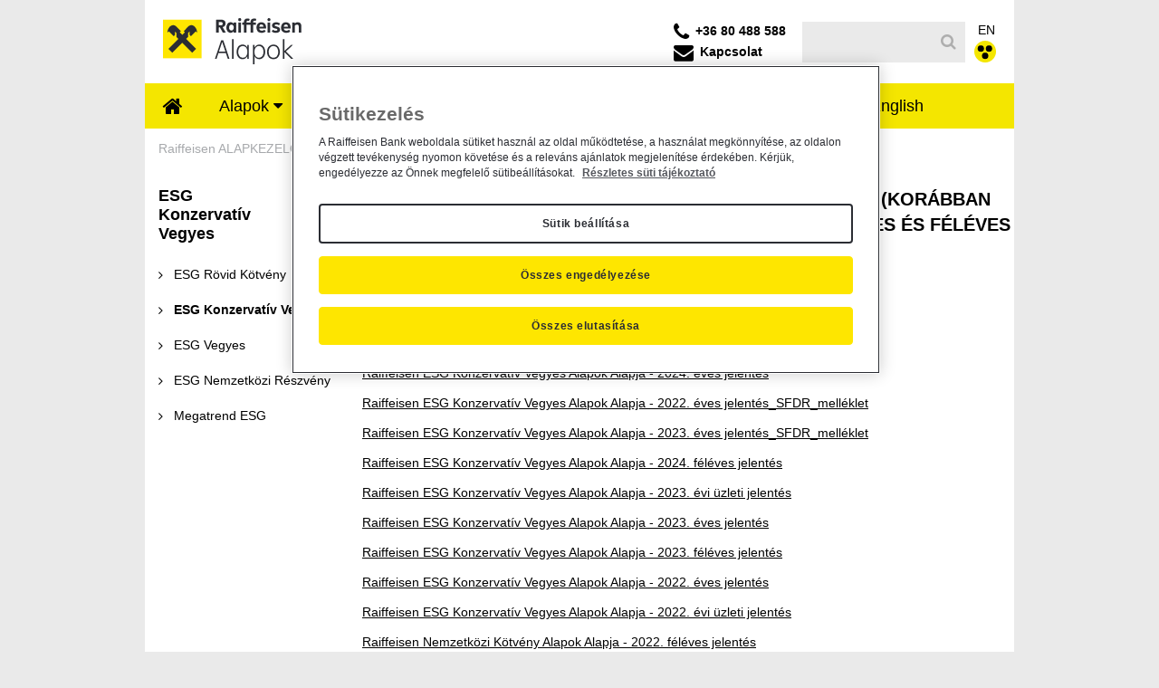

--- FILE ---
content_type: text/html;charset=UTF-8
request_url: https://alapok.raiffeisen.hu/alapok/nemzetkozi-kotveny-alapok/jelentesek
body_size: 20604
content:
































	
		
			<!DOCTYPE html>

































































<html class="ltr" dir="ltr" lang="hu-HU">

<head>
    <title>Private Banking Rajna Alapok Alapja éves és féléves jelentései - Raiffeisen ALAPKEZELŐ - raiffeisen.hu</title>

    <meta content="initial-scale=1.0, width=device-width" name="viewport"/>


<meta property="og:type" content="website" />
<meta property="og:url" content="https://alapok.raiffeisen.hu/alapok/nemzetkozi-kotveny-alapok/jelentesek" />
<meta property="og:title" content="Private Banking Rajna Alapok Alapja éves és féléves jelentései - Raiffeisen ALAPKEZELŐ" />
<meta property="og:site_name" content="Raiffeisen ALAPKEZELŐ" />
<meta property="og:image" content="https://alapok.raiffeisen.hu/o/raiffeisen-theme/images/social_image_400x400px.png" />
<meta property="og:image:type" content="image/png" />
<meta property="og:image:width" content="400" />
<meta property="og:image:height" content="400" />
<meta property="og:locale" content="hu_HU" />

    <meta property="fb:app_id" content="1234test" />
































<meta content="text/html; charset=UTF-8" http-equiv="content-type" />












<script type="importmap">{"imports":{"react-dom":"/o/frontend-js-react-web/__liferay__/exports/react-dom.js","@clayui/breadcrumb":"/o/frontend-taglib-clay/__liferay__/exports/@clayui$breadcrumb.js","@clayui/form":"/o/frontend-taglib-clay/__liferay__/exports/@clayui$form.js","@clayui/popover":"/o/frontend-taglib-clay/__liferay__/exports/@clayui$popover.js","@clayui/charts":"/o/frontend-taglib-clay/__liferay__/exports/@clayui$charts.js","@clayui/shared":"/o/frontend-taglib-clay/__liferay__/exports/@clayui$shared.js","@clayui/localized-input":"/o/frontend-taglib-clay/__liferay__/exports/@clayui$localized-input.js","@clayui/modal":"/o/frontend-taglib-clay/__liferay__/exports/@clayui$modal.js","@clayui/empty-state":"/o/frontend-taglib-clay/__liferay__/exports/@clayui$empty-state.js","react":"/o/frontend-js-react-web/__liferay__/exports/react.js","@clayui/color-picker":"/o/frontend-taglib-clay/__liferay__/exports/@clayui$color-picker.js","@clayui/navigation-bar":"/o/frontend-taglib-clay/__liferay__/exports/@clayui$navigation-bar.js","@clayui/pagination":"/o/frontend-taglib-clay/__liferay__/exports/@clayui$pagination.js","@clayui/icon":"/o/frontend-taglib-clay/__liferay__/exports/@clayui$icon.js","@clayui/table":"/o/frontend-taglib-clay/__liferay__/exports/@clayui$table.js","@clayui/autocomplete":"/o/frontend-taglib-clay/__liferay__/exports/@clayui$autocomplete.js","@clayui/slider":"/o/frontend-taglib-clay/__liferay__/exports/@clayui$slider.js","@clayui/management-toolbar":"/o/frontend-taglib-clay/__liferay__/exports/@clayui$management-toolbar.js","@clayui/multi-select":"/o/frontend-taglib-clay/__liferay__/exports/@clayui$multi-select.js","@clayui/nav":"/o/frontend-taglib-clay/__liferay__/exports/@clayui$nav.js","@clayui/time-picker":"/o/frontend-taglib-clay/__liferay__/exports/@clayui$time-picker.js","@clayui/provider":"/o/frontend-taglib-clay/__liferay__/exports/@clayui$provider.js","@clayui/upper-toolbar":"/o/frontend-taglib-clay/__liferay__/exports/@clayui$upper-toolbar.js","@clayui/loading-indicator":"/o/frontend-taglib-clay/__liferay__/exports/@clayui$loading-indicator.js","@clayui/panel":"/o/frontend-taglib-clay/__liferay__/exports/@clayui$panel.js","@clayui/drop-down":"/o/frontend-taglib-clay/__liferay__/exports/@clayui$drop-down.js","@clayui/list":"/o/frontend-taglib-clay/__liferay__/exports/@clayui$list.js","@clayui/date-picker":"/o/frontend-taglib-clay/__liferay__/exports/@clayui$date-picker.js","@clayui/label":"/o/frontend-taglib-clay/__liferay__/exports/@clayui$label.js","@clayui/data-provider":"/o/frontend-taglib-clay/__liferay__/exports/@clayui$data-provider.js","@liferay/frontend-js-api/data-set":"/o/frontend-js-dependencies-web/__liferay__/exports/@liferay$js-api$data-set.js","@clayui/core":"/o/frontend-taglib-clay/__liferay__/exports/@clayui$core.js","@clayui/pagination-bar":"/o/frontend-taglib-clay/__liferay__/exports/@clayui$pagination-bar.js","@clayui/layout":"/o/frontend-taglib-clay/__liferay__/exports/@clayui$layout.js","@clayui/multi-step-nav":"/o/frontend-taglib-clay/__liferay__/exports/@clayui$multi-step-nav.js","@liferay/frontend-js-api":"/o/frontend-js-dependencies-web/__liferay__/exports/@liferay$js-api.js","@clayui/css":"/o/frontend-taglib-clay/__liferay__/exports/@clayui$css.js","@clayui/toolbar":"/o/frontend-taglib-clay/__liferay__/exports/@clayui$toolbar.js","@clayui/alert":"/o/frontend-taglib-clay/__liferay__/exports/@clayui$alert.js","@clayui/badge":"/o/frontend-taglib-clay/__liferay__/exports/@clayui$badge.js","@clayui/link":"/o/frontend-taglib-clay/__liferay__/exports/@clayui$link.js","@clayui/card":"/o/frontend-taglib-clay/__liferay__/exports/@clayui$card.js","@clayui/progress-bar":"/o/frontend-taglib-clay/__liferay__/exports/@clayui$progress-bar.js","@clayui/tooltip":"/o/frontend-taglib-clay/__liferay__/exports/@clayui$tooltip.js","@clayui/button":"/o/frontend-taglib-clay/__liferay__/exports/@clayui$button.js","@clayui/tabs":"/o/frontend-taglib-clay/__liferay__/exports/@clayui$tabs.js","@clayui/sticker":"/o/frontend-taglib-clay/__liferay__/exports/@clayui$sticker.js"},"scopes":{}}</script><script data-senna-track="temporary">var Liferay = window.Liferay || {};Liferay.Icons = Liferay.Icons || {};Liferay.Icons.controlPanelSpritemap = 'https://alapok.raiffeisen.hu/o/admin-theme/images/clay/icons.svg';Liferay.Icons.spritemap = 'https://alapok.raiffeisen.hu/o/raiffeisen-theme/images/clay/icons.svg';</script>
<link data-senna-track="permanent" href="/o/frontend-theme-font-awesome-web/css/main.css?&mac=KWb8CY3oOhD728SI0G+NfXJbH/E=&browserId=chrome&languageId=hu_HU&minifierType=css&themeId=raiffeisen_WAR_raiffeisentheme" rel="stylesheet" type="text/css" />
<script data-senna-track="permanent" type="text/javascript">window.Liferay = window.Liferay || {}; window.Liferay.CSP = {nonce: ''};</script>
<link data-senna-track="temporary" href="https://alapok.raiffeisen.hu/alapok/nemzetkozi-kotveny-alapok/jelentesek" rel="canonical" />
<link data-senna-track="temporary" href="https://alapok.raiffeisen.hu/alapok/nemzetkozi-kotveny-alapok/jelentesek" hreflang="hu-HU" rel="alternate" />
<link data-senna-track="temporary" href="https://alapok.raiffeisen.hu/alapok/nemzetkozi-kotveny-alapok/jelentesek" hreflang="x-default" rel="alternate" />

<meta property="og:locale" content="hu_HU">
<meta property="og:locale:alternate" content="hu_HU">
<meta property="og:site_name" content="Raiffeisen ALAPKEZELŐ">
<meta property="og:title" content="Private Banking Rajna Alapok Alapja éves és féléves jelentései - Raiffeisen ALAPKEZELŐ - raiffeisen.hu">
<meta property="og:type" content="website">
<meta property="og:url" content="https://alapok.raiffeisen.hu/alapok/nemzetkozi-kotveny-alapok/jelentesek">


<link href="https://alapok.raiffeisen.hu/o/raiffeisen-theme/images/favicon.ico" rel="apple-touch-icon" />
<link href="https://alapok.raiffeisen.hu/o/raiffeisen-theme/images/favicon.ico" rel="icon" />



<link class="lfr-css-file" data-senna-track="temporary" href="https://alapok.raiffeisen.hu/o/raiffeisen-theme/css/clay.css?browserId=chrome&amp;themeId=raiffeisen_WAR_raiffeisentheme&amp;minifierType=css&amp;languageId=hu_HU&amp;t=1769205642000" id="liferayAUICSS" rel="stylesheet" type="text/css" />









	<link href="/combo?browserId=chrome&amp;minifierType=css&amp;themeId=raiffeisen_WAR_raiffeisentheme&amp;languageId=hu_HU&amp;com_liferay_asset_publisher_web_portlet_AssetPublisherPortlet_INSTANCE_LakezvmafDDW:%2Fo%2Fasset-publisher-web%2Fcss%2Fmain.css&amp;com_liferay_portal_search_web_search_bar_portlet_SearchBarPortlet_INSTANCE_desktopTmplateSearch:%2Fo%2Fportal-search-web%2Fcss%2Fmain.css&amp;com_liferay_product_navigation_product_menu_web_portlet_ProductMenuPortlet:%2Fo%2Fproduct-navigation-product-menu-web%2Fcss%2Fmain.css&amp;com_liferay_site_navigation_menu_web_portlet_SiteNavigationMenuPortlet_INSTANCE_DTIb5iXfI3b7:%2Fo%2Fsite-navigation-menu-web%2Fcss%2Fmain.css&amp;t=1769205642000" rel="stylesheet" type="text/css"
 data-senna-track="temporary" id="7468de45" />








<script type="text/javascript" data-senna-track="temporary">
	// <![CDATA[
		var Liferay = Liferay || {};

		Liferay.Browser = {
			acceptsGzip: function() {
				return true;
			},

			

			getMajorVersion: function() {
				return 131.0;
			},

			getRevision: function() {
				return '537.36';
			},
			getVersion: function() {
				return '131.0';
			},

			

			isAir: function() {
				return false;
			},
			isChrome: function() {
				return true;
			},
			isEdge: function() {
				return false;
			},
			isFirefox: function() {
				return false;
			},
			isGecko: function() {
				return true;
			},
			isIe: function() {
				return false;
			},
			isIphone: function() {
				return false;
			},
			isLinux: function() {
				return false;
			},
			isMac: function() {
				return true;
			},
			isMobile: function() {
				return false;
			},
			isMozilla: function() {
				return false;
			},
			isOpera: function() {
				return false;
			},
			isRtf: function() {
				return true;
			},
			isSafari: function() {
				return true;
			},
			isSun: function() {
				return false;
			},
			isWebKit: function() {
				return true;
			},
			isWindows: function() {
				return false;
			}
		};

		Liferay.Data = Liferay.Data || {};

		Liferay.Data.ICONS_INLINE_SVG = true;

		Liferay.Data.NAV_SELECTOR = '#navigation';

		Liferay.Data.NAV_SELECTOR_MOBILE = '#navigationCollapse';

		Liferay.Data.isCustomizationView = function() {
			return false;
		};

		Liferay.Data.notices = [
			
		];

		(function () {
			var available = {};

			var direction = {};

			

				available['hu_HU'] = 'magyar\x20\x28Magyarország\x29';
				direction['hu_HU'] = 'ltr';

			

				available['ar_SA'] = 'arab\x20\x28Szaúd-Arábia\x29';
				direction['ar_SA'] = 'rtl';

			

				available['ca_ES'] = 'katalán\x20\x28Spanyolország\x29';
				direction['ca_ES'] = 'ltr';

			

				available['zh_CN'] = 'kínai\x20\x28Kína\x29';
				direction['zh_CN'] = 'ltr';

			

				available['nl_NL'] = 'holland\x20\x28Hollandia\x29';
				direction['nl_NL'] = 'ltr';

			

				available['en_US'] = 'angol\x20\x28Egyesült\x20Államok\x29';
				direction['en_US'] = 'ltr';

			

				available['fi_FI'] = 'finn\x20\x28Finnország\x29';
				direction['fi_FI'] = 'ltr';

			

				available['fr_FR'] = 'francia\x20\x28Franciaország\x29';
				direction['fr_FR'] = 'ltr';

			

				available['de_DE'] = 'német\x20\x28Németország\x29';
				direction['de_DE'] = 'ltr';

			

				available['ja_JP'] = 'japán\x20\x28Japán\x29';
				direction['ja_JP'] = 'ltr';

			

				available['pt_BR'] = 'portugál\x20\x28Brazília\x29';
				direction['pt_BR'] = 'ltr';

			

				available['es_ES'] = 'spanyol\x20\x28Spanyolország\x29';
				direction['es_ES'] = 'ltr';

			

				available['sv_SE'] = 'svéd\x20\x28Svédország\x29';
				direction['sv_SE'] = 'ltr';

			

			Liferay.Language = {
				available,
				direction,
				get: function(key) {
					return key;
				}
			};
		})();

		var featureFlags = {"LPD-11018":false,"LPS-193884":false,"LPS-178642":false,"LPS-193005":false,"LPS-187284":false,"LPS-187285":false,"LPS-114786":false,"LPS-192957":false,"COMMERCE-8087":false,"LRAC-10757":false,"LPS-180090":false,"LPS-170809":false,"LPS-178052":false,"LPS-189856":false,"LPS-187436":false,"LPS-182184":false,"LPS-185892":false,"LPS-186620":false,"COMMERCE-12754":false,"LPS-184404":false,"LPS-180328":false,"LPS-198183":false,"LPS-171364":false,"LPS-153714":false,"LPS-96845":false,"LPS-170670":false,"LPS-141392":false,"LPS-169981":false,"LPD-15804":false,"LPS-153839":false,"LPS-200135":false,"LPS-187793":false,"LPS-177027":false,"LPD-10793":false,"COMMERCE-12192":false,"LPD-11003":false,"LPS-196768":false,"LPS-196724":false,"LPS-196847":false,"LPS-163118":false,"LPS-114700":false,"LPS-135430":false,"LPS-134060":false,"LPS-164563":false,"LPS-122920":false,"LPS-203351":false,"LPS-194395":false,"LPD-6368":false,"LPD-10701":false,"LPS-202104":false,"COMMERCE-9599":false,"LPS-187142":false,"LPD-15596":false,"LPS-198959":false,"LPS-196935":true,"LPS-187854":false,"LPS-176691":false,"LPS-197909":false,"LPS-202534":false,"COMMERCE-8949":false,"COMMERCE-11922":false,"LPS-194362":false,"LPS-165481":false,"LPS-153813":false,"LPS-174455":false,"LPD-10735":false,"COMMERCE-13024":false,"LPS-194763":false,"LPS-165482":false,"LPS-193551":false,"LPS-197477":false,"LPS-174816":false,"LPS-186360":false,"LPS-153332":false,"COMMERCE-12170":false,"LPS-179669":false,"LPS-174417":false,"LPS-183882":false,"LPS-155284":false,"LRAC-15017":false,"LPS-200108":false,"LPS-159643":false,"LPS-161033":false,"LPS-164948":false,"LPS-186870":false,"LPS-186871":false,"LPS-188058":false,"LPS-129412":false,"LPS-166126":false,"LPS-169837":false};

		Liferay.FeatureFlags = Object.keys(featureFlags).reduce(
			(acc, key) => ({
				...acc, [key]: featureFlags[key] === 'true' || featureFlags[key] === true
			}), {}
		);

		Liferay.PortletKeys = {
			DOCUMENT_LIBRARY: 'com_liferay_document_library_web_portlet_DLPortlet',
			DYNAMIC_DATA_MAPPING: 'com_liferay_dynamic_data_mapping_web_portlet_DDMPortlet',
			ITEM_SELECTOR: 'com_liferay_item_selector_web_portlet_ItemSelectorPortlet'
		};

		Liferay.PropsValues = {
			JAVASCRIPT_SINGLE_PAGE_APPLICATION_TIMEOUT: 0,
			UPLOAD_SERVLET_REQUEST_IMPL_MAX_SIZE: 1048576000
		};

		Liferay.ThemeDisplay = {

			

			
				getLayoutId: function() {
					return '137';
				},

				

				getLayoutRelativeControlPanelURL: function() {
					return '/group/alapkezelo/~/control_panel/manage';
				},

				getLayoutRelativeURL: function() {
					return '/alapok/nemzetkozi-kotveny-alapok/jelentesek';
				},
				getLayoutURL: function() {
					return 'https://alapok.raiffeisen.hu/alapok/nemzetkozi-kotveny-alapok/jelentesek';
				},
				getParentLayoutId: function() {
					return '125';
				},
				isControlPanel: function() {
					return false;
				},
				isPrivateLayout: function() {
					return 'false';
				},
				isVirtualLayout: function() {
					return false;
				},
			

			getBCP47LanguageId: function() {
				return 'hu-HU';
			},
			getCanonicalURL: function() {

				

				return 'https\x3a\x2f\x2falapok\x2eraiffeisen\x2ehu\x2falapok\x2fnemzetkozi-kotveny-alapok\x2fjelentesek';
			},
			getCDNBaseURL: function() {
				return 'https://alapok.raiffeisen.hu';
			},
			getCDNDynamicResourcesHost: function() {
				return '';
			},
			getCDNHost: function() {
				return '';
			},
			getCompanyGroupId: function() {
				return '10165';
			},
			getCompanyId: function() {
				return '10132';
			},
			getDefaultLanguageId: function() {
				return 'hu_HU';
			},
			getDoAsUserIdEncoded: function() {
				return '';
			},
			getLanguageId: function() {
				return 'hu_HU';
			},
			getParentGroupId: function() {
				return '10514';
			},
			getPathContext: function() {
				return '';
			},
			getPathImage: function() {
				return '/image';
			},
			getPathJavaScript: function() {
				return '/o/frontend-js-web';
			},
			getPathMain: function() {
				return '/c';
			},
			getPathThemeImages: function() {
				return 'https://alapok.raiffeisen.hu/o/raiffeisen-theme/images';
			},
			getPathThemeRoot: function() {
				return '/o/raiffeisen-theme';
			},
			getPlid: function() {
				return '46405';
			},
			getPortalURL: function() {
				return 'https://alapok.raiffeisen.hu';
			},
			getRealUserId: function() {
				return '10135';
			},
			getRemoteAddr: function() {
				return '100.67.57.138';
			},
			getRemoteHost: function() {
				return '100.67.57.138';
			},
			getScopeGroupId: function() {
				return '10514';
			},
			getScopeGroupIdOrLiveGroupId: function() {
				return '10514';
			},
			getSessionId: function() {
				return '';
			},
			getSiteAdminURL: function() {
				return 'https://alapok.raiffeisen.hu/group/alapkezelo/~/control_panel/manage?p_p_lifecycle=0&p_p_state=maximized&p_p_mode=view';
			},
			getSiteGroupId: function() {
				return '10514';
			},
			getURLControlPanel: function() {
				return '/group/control_panel?refererPlid=46405';
			},
			getURLHome: function() {
				return 'https\x3a\x2f\x2falapok\x2eraiffeisen\x2ehu\x2fweb\x2fbank\x2ffooldal';
			},
			getUserEmailAddress: function() {
				return '';
			},
			getUserId: function() {
				return '10135';
			},
			getUserName: function() {
				return '';
			},
			isAddSessionIdToURL: function() {
				return false;
			},
			isImpersonated: function() {
				return false;
			},
			isSignedIn: function() {
				return false;
			},

			isStagedPortlet: function() {
				
					
						return false;
					
				
			},

			isStateExclusive: function() {
				return false;
			},
			isStateMaximized: function() {
				return false;
			},
			isStatePopUp: function() {
				return false;
			}
		};

		var themeDisplay = Liferay.ThemeDisplay;

		Liferay.AUI = {

			

			getCombine: function() {
				return true;
			},
			getComboPath: function() {
				return '/combo/?browserId=chrome&minifierType=&languageId=hu_HU&t=1769205590359&';
			},
			getDateFormat: function() {
				return '%Y.%m.%d.';
			},
			getEditorCKEditorPath: function() {
				return '/o/frontend-editor-ckeditor-web';
			},
			getFilter: function() {
				var filter = 'raw';

				
					
						filter = 'min';
					
					

				return filter;
			},
			getFilterConfig: function() {
				var instance = this;

				var filterConfig = null;

				if (!instance.getCombine()) {
					filterConfig = {
						replaceStr: '.js' + instance.getStaticResourceURLParams(),
						searchExp: '\\.js$'
					};
				}

				return filterConfig;
			},
			getJavaScriptRootPath: function() {
				return '/o/frontend-js-web';
			},
			getPortletRootPath: function() {
				return '/html/portlet';
			},
			getStaticResourceURLParams: function() {
				return '?browserId=chrome&minifierType=&languageId=hu_HU&t=1769205590359';
			}
		};

		Liferay.authToken = 'MfUIXotZ';

		

		Liferay.currentURL = '\x2falapok\x2fnemzetkozi-kotveny-alapok\x2fjelentesek';
		Liferay.currentURLEncoded = '\x252Falapok\x252Fnemzetkozi-kotveny-alapok\x252Fjelentesek';
	// ]]>
</script>

<script data-senna-track="temporary" type="text/javascript">window.__CONFIG__= {basePath: '',combine: true, defaultURLParams: null, explainResolutions: false, exposeGlobal: false, logLevel: 'warn', moduleType: 'module', namespace:'Liferay', nonce: '', reportMismatchedAnonymousModules: 'warn', resolvePath: '/o/js_resolve_modules', url: '/combo/?browserId=chrome&minifierType=js&languageId=hu_HU&t=1769205590359&', waitTimeout: 60000};</script><script data-senna-track="permanent" src="/o/frontend-js-loader-modules-extender/loader.js?&mac=9WaMmhziBCkScHZwrrVcOR7VZF4=&browserId=chrome&languageId=hu_HU&minifierType=js" type="text/javascript"></script><script data-senna-track="permanent" src="/combo?browserId=chrome&minifierType=js&languageId=hu_HU&t=1769205590359&/o/frontend-js-aui-web/aui/aui/aui-min.js&/o/frontend-js-aui-web/liferay/modules.js&/o/frontend-js-aui-web/liferay/aui_sandbox.js&/o/frontend-js-aui-web/aui/attribute-base/attribute-base-min.js&/o/frontend-js-aui-web/aui/attribute-complex/attribute-complex-min.js&/o/frontend-js-aui-web/aui/attribute-core/attribute-core-min.js&/o/frontend-js-aui-web/aui/attribute-observable/attribute-observable-min.js&/o/frontend-js-aui-web/aui/attribute-extras/attribute-extras-min.js&/o/frontend-js-aui-web/aui/event-custom-base/event-custom-base-min.js&/o/frontend-js-aui-web/aui/event-custom-complex/event-custom-complex-min.js&/o/frontend-js-aui-web/aui/oop/oop-min.js&/o/frontend-js-aui-web/aui/aui-base-lang/aui-base-lang-min.js&/o/frontend-js-aui-web/liferay/dependency.js&/o/frontend-js-aui-web/liferay/util.js&/o/oauth2-provider-web/js/liferay.js&/o/frontend-js-web/liferay/dom_task_runner.js&/o/frontend-js-web/liferay/events.js&/o/frontend-js-web/liferay/lazy_load.js&/o/frontend-js-web/liferay/liferay.js&/o/frontend-js-web/liferay/global.bundle.js&/o/frontend-js-web/liferay/portlet.js&/o/frontend-js-web/liferay/workflow.js" type="text/javascript"></script>
<script data-senna-track="temporary" type="text/javascript">window.Liferay = Liferay || {}; window.Liferay.OAuth2 = {getAuthorizeURL: function() {return 'https://alapok.raiffeisen.hu/o/oauth2/authorize';}, getBuiltInRedirectURL: function() {return 'https://alapok.raiffeisen.hu/o/oauth2/redirect';}, getIntrospectURL: function() { return 'https://alapok.raiffeisen.hu/o/oauth2/introspect';}, getTokenURL: function() {return 'https://alapok.raiffeisen.hu/o/oauth2/token';}, getUserAgentApplication: function(externalReferenceCode) {return Liferay.OAuth2._userAgentApplications[externalReferenceCode];}, _userAgentApplications: {}}</script><script data-senna-track="temporary" type="text/javascript">try {var MODULE_MAIN='staging-processes-web@5.0.55/index';var MODULE_PATH='/o/staging-processes-web';AUI().applyConfig({groups:{stagingprocessesweb:{base:MODULE_PATH+"/",combine:Liferay.AUI.getCombine(),filter:Liferay.AUI.getFilterConfig(),modules:{"liferay-staging-processes-export-import":{path:"js/main.js",requires:["aui-datatype","aui-dialog-iframe-deprecated","aui-modal","aui-parse-content","aui-toggler","liferay-portlet-base","liferay-util-window"]}},root:MODULE_PATH+"/"}}});
} catch(error) {console.error(error);}try {var MODULE_MAIN='portal-workflow-kaleo-designer-web@5.0.125/index';var MODULE_PATH='/o/portal-workflow-kaleo-designer-web';AUI().applyConfig({groups:{"kaleo-designer":{base:MODULE_PATH+"/designer/js/legacy/",combine:Liferay.AUI.getCombine(),filter:Liferay.AUI.getFilterConfig(),modules:{"liferay-kaleo-designer-autocomplete-util":{path:"autocomplete_util.js",requires:["autocomplete","autocomplete-highlighters"]},"liferay-kaleo-designer-definition-diagram-controller":{path:"definition_diagram_controller.js",requires:["liferay-kaleo-designer-field-normalizer","liferay-kaleo-designer-utils"]},"liferay-kaleo-designer-dialogs":{path:"dialogs.js",requires:["liferay-util-window"]},"liferay-kaleo-designer-editors":{path:"editors.js",requires:["aui-ace-editor","aui-ace-editor-mode-xml","aui-base","aui-datatype","aui-node","liferay-kaleo-designer-autocomplete-util","liferay-kaleo-designer-utils"]},"liferay-kaleo-designer-field-normalizer":{path:"field_normalizer.js",requires:["liferay-kaleo-designer-remote-services"]},"liferay-kaleo-designer-nodes":{path:"nodes.js",requires:["aui-datatable","aui-datatype","aui-diagram-builder","liferay-kaleo-designer-editors","liferay-kaleo-designer-utils"]},"liferay-kaleo-designer-remote-services":{path:"remote_services.js",requires:["aui-io"]},"liferay-kaleo-designer-templates":{path:"templates.js",requires:["aui-tpl-snippets-deprecated"]},"liferay-kaleo-designer-utils":{path:"utils.js",requires:[]},"liferay-kaleo-designer-xml-definition":{path:"xml_definition.js",requires:["aui-base","aui-component","dataschema-xml","datatype-xml"]},"liferay-kaleo-designer-xml-definition-serializer":{path:"xml_definition_serializer.js",requires:["escape","liferay-kaleo-designer-xml-util"]},"liferay-kaleo-designer-xml-util":{path:"xml_util.js",requires:["aui-base"]},"liferay-portlet-kaleo-designer":{path:"main.js",requires:["aui-ace-editor","aui-ace-editor-mode-xml","aui-tpl-snippets-deprecated","dataschema-xml","datasource","datatype-xml","event-valuechange","io-form","liferay-kaleo-designer-autocomplete-util","liferay-kaleo-designer-editors","liferay-kaleo-designer-nodes","liferay-kaleo-designer-remote-services","liferay-kaleo-designer-utils","liferay-kaleo-designer-xml-util","liferay-util-window"]}},root:MODULE_PATH+"/designer/js/legacy/"}}});
} catch(error) {console.error(error);}try {var MODULE_MAIN='portal-search-web@6.0.127/index';var MODULE_PATH='/o/portal-search-web';AUI().applyConfig({groups:{search:{base:MODULE_PATH+"/js/",combine:Liferay.AUI.getCombine(),filter:Liferay.AUI.getFilterConfig(),modules:{"liferay-search-custom-filter":{path:"custom_filter.js",requires:[]},"liferay-search-date-facet":{path:"date_facet.js",requires:["aui-form-validator","liferay-search-facet-util"]},"liferay-search-facet-util":{path:"facet_util.js",requires:[]},"liferay-search-modified-facet":{path:"modified_facet.js",requires:["aui-form-validator","liferay-search-facet-util"]},"liferay-search-sort-configuration":{path:"sort_configuration.js",requires:["aui-node"]},"liferay-search-sort-util":{path:"sort_util.js",requires:[]}},root:MODULE_PATH+"/js/"}}});
} catch(error) {console.error(error);}try {var MODULE_MAIN='@liferay/frontend-js-react-web@5.0.37/index';var MODULE_PATH='/o/frontend-js-react-web';AUI().applyConfig({groups:{react:{mainModule:MODULE_MAIN}}});
} catch(error) {console.error(error);}try {var MODULE_MAIN='@liferay/frontend-js-state-web@1.0.20/index';var MODULE_PATH='/o/frontend-js-state-web';AUI().applyConfig({groups:{state:{mainModule:MODULE_MAIN}}});
} catch(error) {console.error(error);}try {var MODULE_MAIN='frontend-js-components-web@2.0.63/index';var MODULE_PATH='/o/frontend-js-components-web';AUI().applyConfig({groups:{components:{mainModule:MODULE_MAIN}}});
} catch(error) {console.error(error);}try {var MODULE_MAIN='frontend-editor-alloyeditor-web@5.0.46/index';var MODULE_PATH='/o/frontend-editor-alloyeditor-web';AUI().applyConfig({groups:{alloyeditor:{base:MODULE_PATH+"/js/",combine:Liferay.AUI.getCombine(),filter:Liferay.AUI.getFilterConfig(),modules:{"liferay-alloy-editor":{path:"alloyeditor.js",requires:["aui-component","liferay-portlet-base","timers"]},"liferay-alloy-editor-source":{path:"alloyeditor_source.js",requires:["aui-debounce","liferay-fullscreen-source-editor","liferay-source-editor","plugin"]}},root:MODULE_PATH+"/js/"}}});
} catch(error) {console.error(error);}try {var MODULE_MAIN='exportimport-web@5.0.83/index';var MODULE_PATH='/o/exportimport-web';AUI().applyConfig({groups:{exportimportweb:{base:MODULE_PATH+"/",combine:Liferay.AUI.getCombine(),filter:Liferay.AUI.getFilterConfig(),modules:{"liferay-export-import-export-import":{path:"js/main.js",requires:["aui-datatype","aui-dialog-iframe-deprecated","aui-modal","aui-parse-content","aui-toggler","liferay-portlet-base","liferay-util-window"]}},root:MODULE_PATH+"/"}}});
} catch(error) {console.error(error);}try {var MODULE_MAIN='dynamic-data-mapping-web@5.0.100/index';var MODULE_PATH='/o/dynamic-data-mapping-web';!function(){const a=Liferay.AUI;AUI().applyConfig({groups:{ddm:{base:MODULE_PATH+"/js/",combine:Liferay.AUI.getCombine(),filter:a.getFilterConfig(),modules:{"liferay-ddm-form":{path:"ddm_form.js",requires:["aui-base","aui-datatable","aui-datatype","aui-image-viewer","aui-parse-content","aui-set","aui-sortable-list","json","liferay-form","liferay-map-base","liferay-translation-manager","liferay-util-window"]},"liferay-portlet-dynamic-data-mapping":{condition:{trigger:"liferay-document-library"},path:"main.js",requires:["arraysort","aui-form-builder-deprecated","aui-form-validator","aui-map","aui-text-unicode","json","liferay-menu","liferay-translation-manager","liferay-util-window","text"]},"liferay-portlet-dynamic-data-mapping-custom-fields":{condition:{trigger:"liferay-document-library"},path:"custom_fields.js",requires:["liferay-portlet-dynamic-data-mapping"]}},root:MODULE_PATH+"/js/"}}})}();
} catch(error) {console.error(error);}try {var MODULE_MAIN='@liferay/document-library-web@6.0.177/document_library/js/index';var MODULE_PATH='/o/document-library-web';AUI().applyConfig({groups:{dl:{base:MODULE_PATH+"/document_library/js/legacy/",combine:Liferay.AUI.getCombine(),filter:Liferay.AUI.getFilterConfig(),modules:{"document-library-upload-component":{path:"DocumentLibraryUpload.js",requires:["aui-component","aui-data-set-deprecated","aui-overlay-manager-deprecated","aui-overlay-mask-deprecated","aui-parse-content","aui-progressbar","aui-template-deprecated","liferay-search-container","querystring-parse-simple","uploader"]}},root:MODULE_PATH+"/document_library/js/legacy/"}}});
} catch(error) {console.error(error);}try {var MODULE_MAIN='contacts-web@5.0.57/index';var MODULE_PATH='/o/contacts-web';AUI().applyConfig({groups:{contactscenter:{base:MODULE_PATH+"/js/",combine:Liferay.AUI.getCombine(),filter:Liferay.AUI.getFilterConfig(),modules:{"liferay-contacts-center":{path:"main.js",requires:["aui-io-plugin-deprecated","aui-toolbar","autocomplete-base","datasource-io","json-parse","liferay-portlet-base","liferay-util-window"]}},root:MODULE_PATH+"/js/"}}});
} catch(error) {console.error(error);}try {var MODULE_MAIN='calendar-web@5.0.89/index';var MODULE_PATH='/o/calendar-web';AUI().applyConfig({groups:{calendar:{base:MODULE_PATH+"/js/",combine:Liferay.AUI.getCombine(),filter:Liferay.AUI.getFilterConfig(),modules:{"liferay-calendar-a11y":{path:"calendar_a11y.js",requires:["calendar"]},"liferay-calendar-container":{path:"calendar_container.js",requires:["aui-alert","aui-base","aui-component","liferay-portlet-base"]},"liferay-calendar-date-picker-sanitizer":{path:"date_picker_sanitizer.js",requires:["aui-base"]},"liferay-calendar-interval-selector":{path:"interval_selector.js",requires:["aui-base","liferay-portlet-base"]},"liferay-calendar-interval-selector-scheduler-event-link":{path:"interval_selector_scheduler_event_link.js",requires:["aui-base","liferay-portlet-base"]},"liferay-calendar-list":{path:"calendar_list.js",requires:["aui-template-deprecated","liferay-scheduler"]},"liferay-calendar-message-util":{path:"message_util.js",requires:["liferay-util-window"]},"liferay-calendar-recurrence-converter":{path:"recurrence_converter.js",requires:[]},"liferay-calendar-recurrence-dialog":{path:"recurrence.js",requires:["aui-base","liferay-calendar-recurrence-util"]},"liferay-calendar-recurrence-util":{path:"recurrence_util.js",requires:["aui-base","liferay-util-window"]},"liferay-calendar-reminders":{path:"calendar_reminders.js",requires:["aui-base"]},"liferay-calendar-remote-services":{path:"remote_services.js",requires:["aui-base","aui-component","liferay-calendar-util","liferay-portlet-base"]},"liferay-calendar-session-listener":{path:"session_listener.js",requires:["aui-base","liferay-scheduler"]},"liferay-calendar-simple-color-picker":{path:"simple_color_picker.js",requires:["aui-base","aui-template-deprecated"]},"liferay-calendar-simple-menu":{path:"simple_menu.js",requires:["aui-base","aui-template-deprecated","event-outside","event-touch","widget-modality","widget-position","widget-position-align","widget-position-constrain","widget-stack","widget-stdmod"]},"liferay-calendar-util":{path:"calendar_util.js",requires:["aui-datatype","aui-io","aui-scheduler","aui-toolbar","autocomplete","autocomplete-highlighters"]},"liferay-scheduler":{path:"scheduler.js",requires:["async-queue","aui-datatype","aui-scheduler","dd-plugin","liferay-calendar-a11y","liferay-calendar-message-util","liferay-calendar-recurrence-converter","liferay-calendar-recurrence-util","liferay-calendar-util","liferay-scheduler-event-recorder","liferay-scheduler-models","promise","resize-plugin"]},"liferay-scheduler-event-recorder":{path:"scheduler_event_recorder.js",requires:["dd-plugin","liferay-calendar-util","resize-plugin"]},"liferay-scheduler-models":{path:"scheduler_models.js",requires:["aui-datatype","dd-plugin","liferay-calendar-util"]}},root:MODULE_PATH+"/js/"}}});
} catch(error) {console.error(error);}</script>




<script type="text/javascript" data-senna-track="temporary">
	// <![CDATA[
		
			
				
		

		
	// ]]>
</script>














	



















<link class="lfr-css-file" data-senna-track="temporary" href="https://alapok.raiffeisen.hu/o/raiffeisen-theme/css/main.css?browserId=chrome&amp;themeId=raiffeisen_WAR_raiffeisentheme&amp;minifierType=css&amp;languageId=hu_HU&amp;t=1769205642000" id="liferayThemeCSS" rel="stylesheet" type="text/css" />




	<style data-senna-track="temporary" type="text/css">
		@media (max-width: 767.98px){
#wrapper .raiffeisen-slider { padding-bottom: 38.5%; }
}

#heading{.search-wrapper {
display: none !important;}}
	</style>





	<style data-senna-track="temporary" type="text/css">

		

			

		

			

		

			

		

			

		

			

		

			

		

			

		

			

		

	</style>


<script data-senna-track="temporary">var Liferay = window.Liferay || {}; Liferay.CommerceContext = {"commerceAccountGroupIds":[],"accountEntryAllowedTypes":["person"],"commerceChannelId":"0","showUnselectableOptions":false,"currency":{"currencyId":"3198939","currencyCode":"USD"},"showSeparateOrderItems":false,"commerceSiteType":0};</script><link href="/o/commerce-frontend-js/styles/main.css" rel="stylesheet" type="text/css" />
<style data-senna-track="temporary" type="text/css">
</style>






















<script type="text/javascript" data-senna-track="temporary">
	if (window.Analytics) {
		window._com_liferay_document_library_analytics_isViewFileEntry = false;
	}
</script>

<script type="text/javascript">
Liferay.on(
	'ddmFieldBlur', function(event) {
		if (window.Analytics) {
			Analytics.send(
				'fieldBlurred',
				'Form',
				{
					fieldName: event.fieldName,
					focusDuration: event.focusDuration,
					formId: event.formId,
					formPageTitle: event.formPageTitle,
					page: event.page,
					title: event.title
				}
			);
		}
	}
);

Liferay.on(
	'ddmFieldFocus', function(event) {
		if (window.Analytics) {
			Analytics.send(
				'fieldFocused',
				'Form',
				{
					fieldName: event.fieldName,
					formId: event.formId,
					formPageTitle: event.formPageTitle,
					page: event.page,
					title:event.title
				}
			);
		}
	}
);

Liferay.on(
	'ddmFormPageShow', function(event) {
		if (window.Analytics) {
			Analytics.send(
				'pageViewed',
				'Form',
				{
					formId: event.formId,
					formPageTitle: event.formPageTitle,
					page: event.page,
					title: event.title
				}
			);
		}
	}
);

Liferay.on(
	'ddmFormSubmit', function(event) {
		if (window.Analytics) {
			Analytics.send(
				'formSubmitted',
				'Form',
				{
					formId: event.formId,
					title: event.title
				}
			);
		}
	}
);

Liferay.on(
	'ddmFormView', function(event) {
		if (window.Analytics) {
			Analytics.send(
				'formViewed',
				'Form',
				{
					formId: event.formId,
					title: event.title
				}
			);
		}
	}
);

</script><script>

</script>















    <script type="application/javascript"
            src="https://alapok.raiffeisen.hu/o/raiffeisen-theme/js/components/Accordion.js?minifierType=js&t=1769376866374" charset="utf-8"></script>
    <script type="application/javascript"
            src="https://alapok.raiffeisen.hu/o/raiffeisen-theme/js/components/Accessibility.js?minifierType=js&t=1769376866374"
            charset="utf-8"></script>
    <script type="application/javascript"
            src="https://alapok.raiffeisen.hu/o/raiffeisen-theme/js/components/ScrollTop.js?minifierType=js&t=1769376866374" charset="utf-8"></script>
    <script type="application/javascript"
            src="https://alapok.raiffeisen.hu/o/raiffeisen-theme/js/components/SidebarMenu.js?minifierType=js&t=1769376866374"
            charset="utf-8"></script>
    <script type="application/javascript"
            src="https://alapok.raiffeisen.hu/o/raiffeisen-theme/js/components/FooterTop.js?minifierType=js&t=1769376866374" charset="utf-8"></script>
    <script type="application/javascript" src="https://alapok.raiffeisen.hu/o/raiffeisen-theme/js/components/Sticky.js?minifierType=js&t=1769376866374"
            charset="utf-8"></script>
    <script type="application/javascript"
            src="https://alapok.raiffeisen.hu/o/raiffeisen-theme/js/components/DeviceSearch.js?minifierType=js&t=1769376866374"
            charset="utf-8"></script>
    <script type="application/javascript" src="https://alapok.raiffeisen.hu/o/raiffeisen-theme/js/components/Slider.js?minifierType=js&t=1769376866374"
            charset="utf-8"></script>
    <script type="application/javascript"
            src="https://alapok.raiffeisen.hu/o/raiffeisen-theme/js/components/Navigation.js?minifierType=js&t=1769376866374" charset="utf-8"></script>
        <!-- OneTrust Cookies Consent Notice start for raiffeisen.hu -->
        <script src="https://cdn.cookielaw.org/scripttemplates/otSDKStub.js" data-document-language="true"
                type="text/javascript" charset="UTF-8"
                data-domain-script="018def3d-0656-798a-8be7-ccd06c3ff7e7"></script>
        <script type="text/javascript">
            function OptanonWrapper() {
            }
        </script>
        <!-- OneTrust Cookies Consent Notice end for raiffeisen.hu -->
        <!-- <script type="application/javascript" src="https://alapok.raiffeisen.hu/o/raiffeisen-theme/js/components/CookieAcceptance.js?minifierType=js&t=1769376866374" charset="utf-8"></script> -->
    <script type="application/javascript"
            src="https://alapok.raiffeisen.hu/o/raiffeisen-theme/js/components/Openable.js?minifierType=js&t=1769376866374" charset="utf-8"></script>
    <script type="application/javascript"
            src="https://alapok.raiffeisen.hu/o/raiffeisen-theme/js/components/LeadFormAnchor.js?minifierType=js&t=1769376866374"
            charset="utf-8"></script>
    <script type="application/javascript"
            src="https://alapok.raiffeisen.hu/o/raiffeisen-theme/js/components/LeadFormTitle.js?minifierType=js&t=1769376866374"
            charset="utf-8"></script>

        <script type="application/javascript"
                src="/libs/3B1HdVTHXIx25Ii.js" charset="utf-8">
        </script>

        <!-- Jentis -->
        <script>
            (function (sCDN, sCDNProject, sCDNWorkspace, sCDNVers) {
                if (
                    window.localStorage !== null &&
                    typeof window.localStorage === "object" &&
                    typeof window.localStorage.getItem === "function" &&
                    window.sessionStorage !== null &&
                    typeof window.sessionStorage === "object" &&
                    typeof window.sessionStorage.getItem === "function"
                ) {
                    sCDNVers =
                        window.sessionStorage.getItem("jts_preview_version") ||
                        window.localStorage.getItem("jts_preview_version") ||
                        sCDNVers;
                }
                window.jentis = window.jentis || {};
                window.jentis.config = window.jentis.config || {};
                window.jentis.config.frontend = window.jentis.config.frontend || {};
                window.jentis.config.frontend.cdnhost =
                    sCDN + "/get/" + sCDNWorkspace + "/web/" + sCDNVers + "/";
                window.jentis.config.frontend.vers = sCDNVers;
                window.jentis.config.frontend.env = sCDNWorkspace;
                window.jentis.config.frontend.project = sCDNProject;
                window._jts = window._jts || [];
                var f = document.getElementsByTagName("script")[0];
                var j = document.createElement("script");
                j.async = true;
                j.src = window.jentis.config.frontend.cdnhost + "2fy7ti.js";
                f.parentNode.insertBefore(j, f);
            })("https://swbikn.raiffeisen.hu", "RBHU", "live", "_");

            _jts.push({track: "pageview"});
            _jts.push({track: "submit"});
        </script>

</head>

<body class="chrome controls-visible  yui3-skin-sam signed-out public-page site site-background"
      style="">

<script>
    if (eval(localStorage.getItem('accessibility-mode')) === true) {
        document.body.classList.add('accessibility');
    }
</script>














































	<nav aria-label="Gyorslinkek" class="bg-dark cadmin quick-access-nav text-center text-white" id="szrp_quickAccessNav">
		
			
				<a class="d-block p-2 sr-only sr-only-focusable text-reset" href="#main-content">
		Ugrás a fő tartalomhoz
	</a>
			
			
	</nav>











































































<div id="wrapper" class="container-fluid">

        <div class="navigation-sticky-menu-wrapper">
            <div class="navigation-sticky-menu d-flex bg-citron-yellow align-items-center justify-content-between">
                <a class="logo custom-logo opacity-transition underline-0" href="https://alapok.raiffeisen.hu"
                   title="Ugrás a Raiffeisen ALAPKEZELŐ-ra">
                    <i class="f-size-24 icon-home"></i>
                </a>
                <div class="d-flex align-items-center">
                    <div class="sticky-search-wrapper bg-white mr-3">






































































	

	<div class="portlet-boundary portlet-boundary_com_liferay_portal_search_web_search_bar_portlet_SearchBarPortlet_  portlet-static portlet-static-end portlet-barebone portlet-search-bar " id="p_p_id_com_liferay_portal_search_web_search_bar_portlet_SearchBarPortlet_INSTANCE_stickyTemplateSearch_">
		<span id="p_com_liferay_portal_search_web_search_bar_portlet_SearchBarPortlet_INSTANCE_stickyTemplateSearch"></span>




	

	
		
			


































	
		
<section class="portlet" id="portlet_com_liferay_portal_search_web_search_bar_portlet_SearchBarPortlet_INSTANCE_stickyTemplateSearch">


	<div class="portlet-content">

		<div class="autofit-float autofit-row portlet-header">
			<div class="autofit-col autofit-col-expand">
				<h2 class="portlet-title-text">Kereső sáv</h2>
			</div>

			<div class="autofit-col autofit-col-end">
				<div class="autofit-section">
				</div>
			</div>
		</div>

		
			<div class=" portlet-content-container">
				


	<div class="portlet-body">



	
		
			
				
					







































	

	








	

				

				
					
						


	

		


















	
		<form action="/alapok/nemzetkozi-kotveny-alapok/jelentesek" id="dkrk___fm" method="get" name="dkrk___fm">
			

			

			





































				
					
						<div class="search-bar">
							


































































	

		

		
			
				<input  class="field search-bar-empty-search-input form-control"  id="_com_liferay_portal_search_web_search_bar_portlet_SearchBarPortlet_INSTANCE_stickyTemplateSearch_emptySearchEnabled"    name="_com_liferay_portal_search_web_search_bar_portlet_SearchBarPortlet_INSTANCE_stickyTemplateSearch_emptySearchEnabled"     type="hidden" value="false"   />
			
		

		
	










							<div class="input-group search-bar-simple">
								
									
										<div class="input-group-item search-bar-keywords-input-wrapper">
											<input aria-label="Keresés" autocomplete="off" class="form-control input-group-inset input-group-inset-after search-bar-keywords-input" data-qa-id="searchInput" id="dkrk___q" name="q" placeholder="Keresés..." title="Keresés" type="text" value="" />

											


































































	

		

		
			
				<input  class="field form-control"  id="_com_liferay_portal_search_web_search_bar_portlet_SearchBarPortlet_INSTANCE_stickyTemplateSearch_scope"    name="_com_liferay_portal_search_web_search_bar_portlet_SearchBarPortlet_INSTANCE_stickyTemplateSearch_scope"     type="hidden" value=""   />
			
		

		
	










											<div class="input-group-inset-item input-group-inset-item-after">
												<button class="btn btn-monospaced btn-unstyled" type="submit" aria-label="Keresés" ><span class="inline-item"><svg class="lexicon-icon lexicon-icon-search" role="presentation" viewBox="0 0 512 512"><use xlink:href="https://alapok.raiffeisen.hu/o/raiffeisen-theme/images/clay/icons.svg#search" /></svg></span></button>
											</div>
										</div>
									
								
							</div>
						</div>
					
				
			
		</form>

		<script>
Liferay.Loader.require(
'portal-search-web@6.0.127/js/SearchBar',
function(SearchBar) {
try {
(function() {
Liferay.component('__UNNAMED_COMPONENT__57d33330-0011-52e2-390d-79e744f35459', new SearchBar.default({"formId":"dkrk___fm","namespace":"_com_liferay_portal_search_web_search_bar_portlet_SearchBarPortlet_INSTANCE_stickyTemplateSearch_","spritemap":"https:\/\/alapok.raiffeisen.hu\/o\/raiffeisen-theme\/images\/clay\/icons.svg"}), { destroyOnNavigate: true, portletId: 'com_liferay_portal_search_web_search_bar_portlet_SearchBarPortlet_INSTANCE_stickyTemplateSearch'});
})();
} catch (err) {
	console.error(err);
}
});

</script>
	


	
	
					
				
			
		
	
	


	</div>

			</div>
		
	</div>
</section>
	

		
		







	</div>






                    </div>
                    <a id="jump-to-page-top" href="javascript:;" class="opacity-transition underline-0">
                        <i class="f-size-24 icon-arrow-up"></i>
                    </a>
                </div>
            </div>
        </div>

    <header id="banner" role="banner">
        <div id="heading" class="d-flex flex-wrap align-items-center justify-content-between">
            <div aria-level="1" class="site-title" role="heading">

                <a class="logo custom-logo opacity-transition" href="https://alapok.raiffeisen.hu"
                   title="Ugrás a Raiffeisen ALAPKEZELŐ-ra">
                    <img alt="Raiffeisen ALAPKEZELŐ" height="52" src="/image/layout_set_logo?img_id=3468786&amp;t=1769320429565"
                         width="154"/>
                </a>

            </div>

            <div class="d-flex align-items-center flex-wrap  pl-1">
                <div class="contact-wrapper d-none d-md-block">

                            <ul class="d-flex align-items-center align-items-lg-start flex-lg-column h-45-px justify-content-lg-between">
			<li class="list-unstyled">
			<a
			 class="d-flex align-items-center underline-0 opacity-transition"
			 href="tel:+3680488588">
				<i class="pr-md-3 pr-lg-2 icon-phone"></i>
				<span class="contact-text">+36 80 488 588</span>
			</a>
		</li>
		<li class="list-unstyled">
			<a
			class="d-flex align-items-center underline-0 opacity-transition"
			href="/web/bank/kapcsolat">
				<i class="pr-md-3 pr-lg-2 icon-envelope-alt"></i>
				<span class="contact-text">Kapcsolat</span>
			</a>
		</li>
</ul>
                </div>

                <div class="d-lg-none">
                    <a href="javascript:" class="device-search opacity-transition underline-0">
                        <i class="f-size-30 icon-search c-pointer"></i>
                    </a>
                </div>

                <div class="internetbank-wrapper pl-1 d-none d-md-block">
                </div>

                <div class="videobank-wrapper pl-1 d-none d-md-block">
                </div>

                <div class="ml-2 pl-1 d-none d-lg-block">
                    <div class="search-wrapper d-flex align-items-center bg-nickel-gray h-45-px">






































































	

	<div class="portlet-boundary portlet-boundary_com_liferay_portal_search_web_search_bar_portlet_SearchBarPortlet_  portlet-static portlet-static-end portlet-barebone portlet-search-bar " id="p_p_id_com_liferay_portal_search_web_search_bar_portlet_SearchBarPortlet_INSTANCE_desktopTmplateSearch_">
		<span id="p_com_liferay_portal_search_web_search_bar_portlet_SearchBarPortlet_INSTANCE_desktopTmplateSearch"></span>




	

	
		
			


































	
		
<section class="portlet" id="portlet_com_liferay_portal_search_web_search_bar_portlet_SearchBarPortlet_INSTANCE_desktopTmplateSearch">


	<div class="portlet-content">

		<div class="autofit-float autofit-row portlet-header">
			<div class="autofit-col autofit-col-expand">
				<h2 class="portlet-title-text">Kereső sáv</h2>
			</div>

			<div class="autofit-col autofit-col-end">
				<div class="autofit-section">
				</div>
			</div>
		</div>

		
			<div class=" portlet-content-container">
				


	<div class="portlet-body">



	
		
			
				
					







































	

	








	

				

				
					
						


	

		


















	
		<form action="https://alapok.raiffeisen.hu/kereses" id="wfkm___fm" method="get" name="wfkm___fm">
			

			

			





































	



















































<fieldset class="search-bar"  >
	
		
			<legend class="sr-only">
				Kereső sáv
			</legend>
		
	

	<div class="show  " id="Content" role="presentation">
		<div class="panel-body">



































































	

		

		
			
				<input  class="field search-bar-empty-search-input form-control"  id="_com_liferay_portal_search_web_search_bar_portlet_SearchBarPortlet_INSTANCE_desktopTmplateSearch_emptySearchEnabled"    name="_com_liferay_portal_search_web_search_bar_portlet_SearchBarPortlet_INSTANCE_desktopTmplateSearch_emptySearchEnabled"     type="hidden" value="false"   />
			
		

		
	









    <div class="input-group search-bar-simple">
        <div class="input-group-item search-bar-keywords-input-wrapper">
            <label>
                Más is érdekli?
            </label>
            <input
                    class="form-control input-group-inset input-group-inset-before search-bar-keywords-input"
                    data-qa-id="searchInput"
                    id="_com_liferay_portal_search_web_search_bar_portlet_SearchBarPortlet_INSTANCE_desktopTmplateSearch_zqpt"
                    name="q"
                    placeholder="Keresés az oldalon"
                    title="Keresés"
                    type="text"
                    value=""
            />





































































	

		

		
			
				<input  class="field form-control"  id="_com_liferay_portal_search_web_search_bar_portlet_SearchBarPortlet_INSTANCE_desktopTmplateSearch_scope"    name="_com_liferay_portal_search_web_search_bar_portlet_SearchBarPortlet_INSTANCE_desktopTmplateSearch_scope"     type="hidden" value=""   />
			
		

		
	









            <div class="input-group-inset-item input-group-inset-item-after">
                <button aria-label="Keresés" class="btn btn-unstyled" 						type="submit">
<svg class="lexicon-icon lexicon-icon-search" role="presentation" viewBox="0 0 512 512" ><use xlink:href="https://alapok.raiffeisen.hu/o/raiffeisen-theme/images/clay/icons.svg#search" /></svg>                </button>
            </div>
        </div>
    </div>


















































		</div>
	</div>
</fieldset>



		</form>

		<script>
Liferay.Loader.require(
'portal-search-web@6.0.127/js/SearchBar',
function(SearchBar) {
try {
(function() {
Liferay.component('__UNNAMED_COMPONENT__1aea03d0-42d4-6b71-93ee-74f6aabb891e', new SearchBar.default({"formId":"wfkm___fm","namespace":"_com_liferay_portal_search_web_search_bar_portlet_SearchBarPortlet_INSTANCE_desktopTmplateSearch_","spritemap":"https:\/\/alapok.raiffeisen.hu\/o\/raiffeisen-theme\/images\/clay\/icons.svg"}), { destroyOnNavigate: true, portletId: 'com_liferay_portal_search_web_search_bar_portlet_SearchBarPortlet_INSTANCE_desktopTmplateSearch'});
})();
} catch (err) {
	console.error(err);
}
});

</script>
	


	
	
					
				
			
		
	
	


	</div>

			</div>
		
	</div>
</section>
	

		
		







	</div>






                    </div>
                </div>

                <div class="controls-wrapper d-none d-md-flex flex-column h-45-px justify-content-between h-45-px ml-2 pl-1">


                            <a class="header-lang pl-1 c-pointer position-relative d-block opacity-transition"
                               href="/web/english" title="English">EN</a>
                        <span id="accessibility" class="c-pointer"></span>
                </div>

                <a href="javascript:;" class="d-md-none navigation-button underline-0">
                    <i class="icon-reorder icon-remove f-size-30"></i>
                </a>
            </div>

            <div class="device-search-wrapper d-lg-none">






































































	

	<div class="portlet-boundary portlet-boundary_com_liferay_portal_search_web_search_bar_portlet_SearchBarPortlet_  portlet-static portlet-static-end portlet-barebone portlet-search-bar " id="p_p_id_com_liferay_portal_search_web_search_bar_portlet_SearchBarPortlet_INSTANCE_mobileTemplateSearch_">
		<span id="p_com_liferay_portal_search_web_search_bar_portlet_SearchBarPortlet_INSTANCE_mobileTemplateSearch"></span>




	

	
		
			


































	
		
<section class="portlet" id="portlet_com_liferay_portal_search_web_search_bar_portlet_SearchBarPortlet_INSTANCE_mobileTemplateSearch">


	<div class="portlet-content">

		<div class="autofit-float autofit-row portlet-header">
			<div class="autofit-col autofit-col-expand">
				<h2 class="portlet-title-text">Kereső sáv</h2>
			</div>

			<div class="autofit-col autofit-col-end">
				<div class="autofit-section">
				</div>
			</div>
		</div>

		
			<div class=" portlet-content-container">
				


	<div class="portlet-body">



	
		
			
				
					







































	

	








	

				

				
					
						


	

		


















	
		<form action="/alapok/nemzetkozi-kotveny-alapok/jelentesek" id="xqvr___fm" method="get" name="xqvr___fm">
			

			

			





































				
					
						<div class="search-bar">
							


































































	

		

		
			
				<input  class="field search-bar-empty-search-input form-control"  id="_com_liferay_portal_search_web_search_bar_portlet_SearchBarPortlet_INSTANCE_mobileTemplateSearch_emptySearchEnabled"    name="_com_liferay_portal_search_web_search_bar_portlet_SearchBarPortlet_INSTANCE_mobileTemplateSearch_emptySearchEnabled"     type="hidden" value="false"   />
			
		

		
	










							<div class="input-group search-bar-simple">
								
									
										<div class="input-group-item search-bar-keywords-input-wrapper">
											<input aria-label="Keresés" autocomplete="off" class="form-control input-group-inset input-group-inset-after search-bar-keywords-input" data-qa-id="searchInput" id="xqvr___q" name="q" placeholder="Keresés..." title="Keresés" type="text" value="" />

											


































































	

		

		
			
				<input  class="field form-control"  id="_com_liferay_portal_search_web_search_bar_portlet_SearchBarPortlet_INSTANCE_mobileTemplateSearch_scope"    name="_com_liferay_portal_search_web_search_bar_portlet_SearchBarPortlet_INSTANCE_mobileTemplateSearch_scope"     type="hidden" value=""   />
			
		

		
	










											<div class="input-group-inset-item input-group-inset-item-after">
												<button class="btn btn-monospaced btn-unstyled" type="submit" aria-label="Keresés" ><span class="inline-item"><svg class="lexicon-icon lexicon-icon-search" role="presentation" viewBox="0 0 512 512"><use xlink:href="https://alapok.raiffeisen.hu/o/raiffeisen-theme/images/clay/icons.svg#search" /></svg></span></button>
											</div>
										</div>
									
								
							</div>
						</div>
					
				
			
		</form>

		<script>
Liferay.Loader.require(
'portal-search-web@6.0.127/js/SearchBar',
function(SearchBar) {
try {
(function() {
Liferay.component('__UNNAMED_COMPONENT__24e286d3-ebb4-5aab-952d-3fc9a1f0e161', new SearchBar.default({"formId":"xqvr___fm","namespace":"_com_liferay_portal_search_web_search_bar_portlet_SearchBarPortlet_INSTANCE_mobileTemplateSearch_","spritemap":"https:\/\/alapok.raiffeisen.hu\/o\/raiffeisen-theme\/images\/clay\/icons.svg"}), { destroyOnNavigate: true, portletId: 'com_liferay_portal_search_web_search_bar_portlet_SearchBarPortlet_INSTANCE_mobileTemplateSearch'});
})();
} catch (err) {
	console.error(err);
}
});

</script>
	


	
	
					
				
			
		
	
	


	</div>

			</div>
		
	</div>
</section>
	

		
		







	</div>






            </div>
        </div>


<nav class="sort-pages modify-pages" id="navigation" role="navigation">
	<div class="navigation-wrapper">
		<ul aria-label="Webhelyoldalak:" role="menubar">

				
				<li class="device-navigation-item-li  " id="layout_195" role="presentation">
					<a class="underline-0 d-none d-md-block" aria-labelledby="layout_195"  href="https://alapok.raiffeisen.hu/fooldal"  role="menuitem">
					<span> Főoldal</span>

					</a>

					<div class="d-block d-md-none device-submenu-container">
						<a class="underline-0" aria-labelledby="layout_195"  href="https://alapok.raiffeisen.hu/fooldal"  role="menuitem">
							<span> Főoldal</span>
						</a>
					</div>
				</li>

				
				<li class="device-navigation-item-li selected has-child" id="layout_168" role="presentation">
					<a class="underline-0 d-none d-md-block" aria-labelledby="layout_168" aria-haspopup='true' href="https://alapok.raiffeisen.hu/alapok"  role="menuitem">
					<span> Alapok</span>

					<i class="icon-caret-down pl-3"></i>
					</a>

					<div class="d-none d-md-block">
						<div class="raiffeisen-submenu position-absolute">

								


    <ul class="list-unstyled grid-template" style="grid-template-columns:0.5fr 0.5fr ">
		<li>
        		<ul class="list-unstyled">
                		<li>
                        			<a class="d-block f-bold f-size-18 mb-3 px-3" href="https://alapok.raiffeisen.hu/alapok/megoldas-alapcsalad" target="_self">Megoldás Alapcsalád</a>
                    	</li>
                		<li>
                        			<a class="d-block f-bold f-size-18 mb-3 px-3" href="https://alapok.raiffeisen.hu/alapok/esg-alapok" target="_self">ESG Alapok</a>
                        		<ul class="list-unstyled">
                                		<li class="py-2 px-3 hover-bg-citron-yellow ">
                                		<a class="d-flex align-items-center f-size-14 underline-0" href="https://alapok.raiffeisen.hu/esg-rovid-kotveny" target="_self"><i class="icon-angle-right pr-2 f-size-12"></i> <span>ESG Rövid Kötvény</span></a>
                                		</li>
                                		<li class="py-2 px-3 hover-bg-citron-yellow ">
                                		<a class="d-flex align-items-center f-size-14 underline-0" href="https://alapok.raiffeisen.hu/alapok/esg-alapok/esg-konzervativ-vegyes-alapok-alapja" target="_self"><i class="icon-angle-right pr-2 f-size-12"></i> <span>ESG Konzervatív Vegyes</span></a>
                                		</li>
                                		<li class="py-2 px-3 hover-bg-citron-yellow ">
                                		<a class="d-flex align-items-center f-size-14 underline-0" href="https://alapok.raiffeisen.hu/alapok/esg-alapok/esg-vegyes-alap" target="_self"><i class="icon-angle-right pr-2 f-size-12"></i> <span>ESG Vegyes</span></a>
                                		</li>
                                		<li class="py-2 px-3 hover-bg-citron-yellow ">
                                		<a class="d-flex align-items-center f-size-14 underline-0" href="https://alapok.raiffeisen.hu/alapok/esg-alapok/nemzetkozi-reszveny-alapok-alapja" target="_self"><i class="icon-angle-right pr-2 f-size-12"></i> <span>ESG Nemzetközi Részvény</span></a>
                                		</li>
                                		<li class="py-2 px-3 hover-bg-citron-yellow mb-3">
                                		<a class="d-flex align-items-center f-size-14 underline-0" href="https://alapok.raiffeisen.hu/alapok/esg-alapok/megatrend" target="_self"><i class="icon-angle-right pr-2 f-size-12"></i> <span>Megatrend ESG</span></a>
                                		</li>
                            	</ul>
                    	</li>
                		<li>
                            		<span class="d-block f-bold f-size-18 mb-3 px-3">
                            		    Egyedi részvénystratégiák
                            		</span>
                        		<ul class="list-unstyled">
                                		<li class="py-2 px-3 hover-bg-citron-yellow ">
                                		<a class="d-flex align-items-center f-size-14 underline-0" href="https://alapok.raiffeisen.hu/alapok/egyedi-reszvenystrategiak/etalon" target="_self"><i class="icon-angle-right pr-2 f-size-12"></i> <span>Etalon</span></a>
                                		</li>
                                		<li class="py-2 px-3 hover-bg-citron-yellow mb-3">
                                		<a class="d-flex align-items-center f-size-14 underline-0" href="https://alapok.raiffeisen.hu/alapok/egyedi-reszvenystrategiak/forte" target="_self"><i class="icon-angle-right pr-2 f-size-12"></i> <span>Forte</span></a>
                                		</li>
                            	</ul>
                    	</li>
                		<li>
                        			<a class="d-block f-bold f-size-18 mb-3 px-3" href="https://alapok.raiffeisen.hu/alapok/ingatlan-alap" target="_self">Ingatlan Alap</a>
                    	</li>
            	</ul>
   		</li>
		<li>
        		<ul class="list-unstyled">
                		<li>
                            		<span class="d-block f-bold f-size-18 mb-3 px-3">
                            		    Egyéb Alapok
                            		</span>
                        		<ul class="list-unstyled">
                                		<li class="py-2 px-3 hover-bg-citron-yellow ">
                                		<a class="d-flex align-items-center f-size-14 underline-0" href="https://alapok.raiffeisen.hu/alapok/egyeb-alapok/kamat-premium" target="_self"><i class="icon-angle-right pr-2 f-size-12"></i> <span>Kamat Prémium</span></a>
                                		</li>
                                		<li class="py-2 px-3 hover-bg-citron-yellow ">
                                		<a class="d-flex align-items-center f-size-14 underline-0" href="https://alapok.raiffeisen.hu/alapok/egyeb-alapok/euro-premium" target="_self"><i class="icon-angle-right pr-2 f-size-12"></i> <span>Euró Prémium</span></a>
                                		</li>
                                		<li class="py-2 px-3 hover-bg-citron-yellow ">
                                		<a class="d-flex align-items-center f-size-14 underline-0" href="https://alapok.raiffeisen.hu/alapok/egyeb-alapok/kotveny-alap" target="_self"><i class="icon-angle-right pr-2 f-size-12"></i> <span>Hazai Kötvény Alap</span></a>
                                		</li>
                                		<li class="py-2 px-3 hover-bg-citron-yellow ">
                                		<a class="d-flex align-items-center f-size-14 underline-0" href="https://alapok.raiffeisen.hu/alapok/egyeb-alapok/reszveny-alap" target="_self"><i class="icon-angle-right pr-2 f-size-12"></i> <span>Kelet-Közép Európai Részvény Alap</span></a>
                                		</li>
                                		<li class="py-2 px-3 hover-bg-citron-yellow mb-3">
                                		<a class="d-flex align-items-center f-size-14 underline-0" href="https://alapok.raiffeisen.hu/alapok/egyeb-alapok/nyersanyag" target="_self"><i class="icon-angle-right pr-2 f-size-12"></i> <span>Nyersanyag</span></a>
                                		</li>
                            	</ul>
                    	</li>
                		<li>
                        			<a class="d-block f-bold f-size-18 mb-3 px-3" href="https://befektetes.raiffeisen.hu/" target="_self">Ismétlődő Befektetés</a>
                    	</li>
                		<li>
                        			<a class="d-block f-bold f-size-18 mb-3 px-3" href="https://alapok.raiffeisen.hu/alapok" target="_self">Befektetési Alap választó</a>
                    	</li>
            	</ul>
   		</li>
    </ul>

						</div>
					</div>
					<div class="d-block d-md-none device-submenu-container">
						<div class="device-navigation-item-with-submenu c-pointer" aria-labelledby="layout_168" aria-haspopup='true' >
							Alapok
						</div>
						<ul class="child-menu" role="menu">


								<li class="selected" id="layout_295" role="presentation">
									<a class="underline-0" aria-labelledby="layout_295" href="https://alapok.raiffeisen.hu/alapok/megoldas-alapcsalad"  role="menuitem">Megoldás Alapcsalád</a>
								</li>


								<li class="selected" id="layout_326" role="presentation">
									<a class="underline-0" aria-labelledby="layout_326" href="https://alapok.raiffeisen.hu/alapok/esg-alapok"  role="menuitem">ESG Alapok</a>
								</li>


								<li class="selected" id="layout_335" role="presentation">
									<a class="underline-0" aria-labelledby="layout_335" href="https://alapok.raiffeisen.hu/alapok/egyedi-reszvenystrategiak"  role="menuitem">Egyedi részvénystratégiák</a>
								</li>


								<li class="selected" id="layout_42" role="presentation">
									<a class="underline-0" aria-labelledby="layout_42" href="https://alapok.raiffeisen.hu/alapok/ingatlan-alap"  role="menuitem">Ingatlan Alap</a>
								</li>


								<li class="selected" id="layout_337" role="presentation">
									<a class="underline-0" aria-labelledby="layout_337" href="https://alapok.raiffeisen.hu/alapok/egyeb-alapok"  role="menuitem">Egyéb Alapok</a>
								</li>


								<li class="selected" id="layout_316" role="presentation">
									<a class="underline-0" aria-labelledby="layout_316" href="https://befektetes.raiffeisen.hu/"  role="menuitem">Ismétlődő Befektetés</a>
								</li>
						</ul>
					</div>
				</li>

				
				<li class="device-navigation-item-li  " id="layout_327" role="presentation">
					<a class="underline-0 d-none d-md-block" aria-labelledby="layout_327"  href="https://alapok.raiffeisen.hu/portfolio-menedzserek"  role="menuitem">
					<span> Rólunk</span>

					</a>

					<div class="d-block d-md-none device-submenu-container">
						<a class="underline-0" aria-labelledby="layout_327"  href="https://alapok.raiffeisen.hu/portfolio-menedzserek"  role="menuitem">
							<span> Rólunk</span>
						</a>
					</div>
				</li>

				
				<li class="device-navigation-item-li  " id="layout_170" role="presentation">
					<a class="underline-0 d-none d-md-block" aria-labelledby="layout_170"  href="https://alapok.raiffeisen.hu/forgalmazas"  role="menuitem">
					<span> Forgalmazás</span>

					</a>

					<div class="d-block d-md-none device-submenu-container">
						<div class="device-navigation-item-with-submenu c-pointer" aria-labelledby="layout_170"  >
							Forgalmazás
						</div>
						<ul class="child-menu" role="menu">


								<li class="" id="layout_188" role="presentation">
									<a class="underline-0" aria-labelledby="layout_188" href="https://alapok.raiffeisen.hu/forgalmazas/befektetesi-jegy"  role="menuitem">Befektetési jegyek vásárlása és eladása</a>
								</li>


								<li class="" id="layout_189" role="presentation">
									<a class="underline-0" aria-labelledby="layout_189" href="https://alapok.raiffeisen.hu/forgalmazas/forgalmazasi-helyek"  role="menuitem">Forgalmazási helyek</a>
								</li>


								<li class="" id="layout_190" role="presentation">
									<a class="underline-0" aria-labelledby="layout_190" href="https://alapok.raiffeisen.hu/forgalmazas/adozas"  role="menuitem">Adózás</a>
								</li>


								<li class="" id="layout_191" role="presentation">
									<a class="underline-0" aria-labelledby="layout_191" href="https://alapok.raiffeisen.hu/forgalmazas/uzletszabalyzat" target="_blank" role="menuitem">Üzletszabályzat</a>
								</li>
						</ul>
					</div>
				</li>

				
				<li class="device-navigation-item-li  " id="layout_328" role="presentation">
					<a class="underline-0 d-none d-md-block" aria-labelledby="layout_328"  href="https://alapok.raiffeisen.hu/alapok/befektetesi-alapok"  role="menuitem">
					<span> Befektetési Kisokos</span>

					</a>

					<div class="d-block d-md-none device-submenu-container">
						<a class="underline-0" aria-labelledby="layout_328"  href="https://alapok.raiffeisen.hu/alapok/befektetesi-alapok"  role="menuitem">
							<span> Befektetési Kisokos</span>
						</a>
					</div>
				</li>

				
				<li class="device-navigation-item-li  " id="layout_322" role="presentation">
					<a class="underline-0 d-none d-md-block" aria-labelledby="layout_322"  href="https://alapok.raiffeisen.hu/fenntarthato-befektetesek"  role="menuitem">
					<span> ESG Befektetések</span>

					</a>

					<div class="d-block d-md-none device-submenu-container">
						<div class="device-navigation-item-with-submenu c-pointer" aria-labelledby="layout_322"  >
							ESG Befektetések
						</div>
						<ul class="child-menu" role="menu">


								<li class="" id="layout_323" role="presentation">
									<a class="underline-0" aria-labelledby="layout_323" href="https://alapok.raiffeisen.hu/documents/10514/0/Fenntarthatosagi_kockazatok_integralasa_2021.pdf"  role="menuitem">Fenntarthatósági kockázatok integrálása - 2021. március 10.</a>
								</li>


								<li class="" id="layout_340" role="presentation">
									<a class="underline-0" aria-labelledby="layout_340" href="https://alapok.raiffeisen.hu/documents/10514/0/Fenntarthatosagi_kockazatok_integralasa_2022dec16.pdf"  role="menuitem">Fenntarthatósági kockázatok integrálása - 2022. december 16.</a>
								</li>


								<li class="" id="layout_358" role="presentation">
									<a class="underline-0" aria-labelledby="layout_358" href="https://alapok.raiffeisen.hu/documents/d/alapkezelo/fenntarthatosagi-kockazatok-integralasa_2025_febr_20"  role="menuitem">Fenntarthatósági kockázatok integrálása - 2025. február 20.</a>
								</li>


								<li class="" id="layout_369" role="presentation">
									<a class="underline-0" aria-labelledby="layout_369" href="https://www.raiffeisen.hu/documents/d/alapkezelo/fenntarthatosagi-kockazatok-integralasa_2025_november_14"  role="menuitem">Fenntarthatósági kockázatok integrálása - 2025. november 14</a>
								</li>


								<li class="" id="layout_324" role="presentation">
									<a class="underline-0" aria-labelledby="layout_324" href="https://alapok.raiffeisen.hu/documents/10514/0/karos_hatasok_atlathatosaga_2021.pdf/"  role="menuitem">Káros hatások átláthatósága - 2021. március 10.</a>
								</li>


								<li class="" id="layout_341" role="presentation">
									<a class="underline-0" aria-labelledby="layout_341" href="https://alapok.raiffeisen.hu/documents/10514/0/Karos_hatasok_atlathatosaga_2022dec16.pdf"  role="menuitem">Káros hatások átláthatósága - 2022. december 16.</a>
								</li>


								<li class="" id="layout_345" role="presentation">
									<a class="underline-0" aria-labelledby="layout_345" href="https://alapok.raiffeisen.hu/documents/d/alapkezelo/rekva_weboldali_kozzetetel_2025"  role="menuitem">Raiffeisen ESG Konzervatív Vegyes Alap SFDR weboldali közzététel</a>
								</li>


								<li class="" id="layout_346" role="presentation">
									<a class="underline-0" aria-labelledby="layout_346" href="https://alapok.raiffeisen.hu/documents/d/alapkezelo/ranra_weboldali_kozzetetel_2025"  role="menuitem">Raiffeisen ESG Nemzetközi Részvény Alap SFDR weboldali közzététel</a>
								</li>


								<li class="" id="layout_347" role="presentation">
									<a class="underline-0" aria-labelledby="layout_347" href="https://alapok.raiffeisen.hu/documents/d/alapkezelo/rafebe_weboldali_kozzetetel_2025"  role="menuitem">Raiffeisen ESG Vegyes Alap SFDR weboldali közzététel</a>
								</li>


								<li class="" id="layout_348" role="presentation">
									<a class="underline-0" aria-labelledby="layout_348" href="https://alapok.raiffeisen.hu/documents/d/alapkezelo/megatrend_weboldali_kozzetetel_2025"  role="menuitem">Raiffeisen Megatrend ESG Részvény Alap SFDR weboldali közzététel</a>
								</li>


								<li class="" id="layout_353" role="presentation">
									<a class="underline-0" aria-labelledby="layout_353" href="https://alapok.raiffeisen.hu/documents/d/alapkezelo/rerka_weboldali_kozzetetel_2025"  role="menuitem">Raiffeisen ESG Rövid Kötvény Alap SFDR weboldali közzététel</a>
								</li>
						</ul>
					</div>
				</li>

				
				<li class="device-navigation-item-li  " id="layout_320" role="presentation">
					<a class="underline-0 d-none d-md-block" aria-labelledby="layout_320"  href="https://www.raiffeisen.hu/web/english/raiffeisen-group/raiffeisen-investment-fund"  role="menuitem">
					<span> English</span>

					</a>

					<div class="d-block d-md-none device-submenu-container">
						<a class="underline-0" aria-labelledby="layout_320"  href="https://www.raiffeisen.hu/web/english/raiffeisen-group/raiffeisen-investment-fund"  role="menuitem">
							<span> English</span>
						</a>
					</div>
				</li>
		</ul>
	</div>
</nav>    </header>


            <div class="cookie-acceptance-container" id="cookieAcceptanceContainer" style="display: none;">
    <div class="row">
        <div class="col-md-12">
            <div class="cp-modal-content">
                <div class="cookie-img"></div>
                <h2>
											Sütibeállítás
								</h2>
                <div id="cookie-start-page">
                    <p>
												A Raiffeisen Bank weboldala sütiket használ az oldal működtetése, a használat megkönnyítése, az oldalon végzett tevékenység nyomon követése és a releváns ajánlatok megjelenítése érdekében.
										</p>
                </div>
                
                <div id="cookie-customize" style="display: none">
                    <p>Kérjük, engedélyezze az Önnek megfelelő sütibeállításokat.</p>
                    <div class="checkbox_row">
                        <input type="checkbox" id="cookie-marketing" value="M" />
                        <span>
														Célzó- és egyéni tartalmakhoz szükséges sütik
												</span>
                    </div>
                    <p>
												Ezek a sütik információt adnak arról, hogy mely termékeink, szolgáltatásaink és ajánlataink lehetnek relevánsak Önnek. Ezeket az adatokat annak érdekében használhatjuk fel, hogy célzott, egyéni tartalmakat jeleníthessünk meg Önnek, és javítsuk a személyre szabott üzeneteink tartalmát.
										</p>
                    
                    <div class="checkbox_row">
                        <input type="checkbox" id="cookie-functional" value="F" />
                        <span>
														Funkcionális sütik
												</span>
                    </div>
                    <p>
												Lehetővé teszik, hogy a honlap emlékezzen az Ön korábbi döntéseire; például arra, milyen nyelvet állított be, a keresésekor hány darab eredményt jelenített meg, vagy a honlap akadálymentes változatát választotta-e. Ezek hozzájárulnak a honlapunk gördülékeny és személyre szabottabb használatához is.
										</p>
                    
                    <div class="checkbox_row">
                        <input type="checkbox" id="cookie-stat" value="S" />
                        <span>
														Statisztikai sütik
												</span>
                    </div>
                    <p>
												Információkat gyűjtenek arról, hogy Ön és az oldallátogatók hogyan használják a honlapunkat, például mely oldalakat nézték meg, mely linkekre kattintottak. A sütik segítségével összegyűjtött információk elemzését arra használjuk, hogy javítsuk szolgáltatásainkat, fejlesszük termékeinket. Ezen információk anonimek, egyikük sem használható fel az Ön azonosítására.
										</p>
                    <!-- -->
                    <div class="checkbox_row disabled">
                        <input type="checkbox" disabled checked id="cookie-needed" value="A" />
												<span>
														Alapműködést biztosító sütik
												</span>
                    </div>
                    <p>
												Elengedhetetlenek az oldal zökkenőmentes böngészéséhez, és lehetővé teszik a honlap funkcióinak használatát. Ez a beállítás mindig be van kapcsolva, mert a sütik adatai szükségesek a honlap működéséhez.
										</p>
                </div>

                <div class="button-container">
                    <div class="button-holder">
                        <a class="cookie-link" href="/web/bank/jogi" target="_blank">
														Részletes süti tájékoztató
												</a>
                    </div>
                    <div class="button-holder">
                        <a class="customize-button" id="customize-btn">
														Testreszabás
												</a>
                        <a class="customize-button" id="save-btn" style="display: none">
														Beállítás mentése
												</a>
                    </div>
                    <div class="button-holder">
                        <a class="agree-button" id="i-agree-btn">
															Összes engedélyezése
												</a>
                    </div>
                </div>
            </div>
        </div>
    </div>
</div>


    <section id="content">
        <h2 class="hide-accessible sr-only" role="heading" aria-level="1">Private Banking Rajna Alapok Alapja éves és féléves jelentései - Raiffeisen ALAPKEZELŐ</h2>






























	

		


















	
	
	
		<style type="text/css">
			.master-layout-fragment .portlet-header {
				display: none;
			}
		</style>

		

		<div class="columns-1-2-25-75" id="main-content" role="main">
	<div class="portlet-layout row content-row">
		<div class="portlet-column portlet-column-only col-lg-12" id="column-1">
			<div class="portlet-dropzone portlet-column-content portlet-column-content-only" id="layout-column_column-1">



































	

	<div class="portlet-boundary portlet-boundary_com_liferay_site_navigation_breadcrumb_web_portlet_SiteNavigationBreadcrumbPortlet_  portlet-static portlet-static-end portlet-barebone portlet-breadcrumb " id="p_p_id_com_liferay_site_navigation_breadcrumb_web_portlet_SiteNavigationBreadcrumbPortlet_INSTANCE_6zmQMGQmNHvr_">
		<span id="p_com_liferay_site_navigation_breadcrumb_web_portlet_SiteNavigationBreadcrumbPortlet_INSTANCE_6zmQMGQmNHvr"></span>




	

	
		
			


































	
		
<section class="portlet" id="portlet_com_liferay_site_navigation_breadcrumb_web_portlet_SiteNavigationBreadcrumbPortlet_INSTANCE_6zmQMGQmNHvr">


	<div class="portlet-content">

		<div class="autofit-float autofit-row portlet-header">
			<div class="autofit-col autofit-col-expand">
				<h2 class="portlet-title-text">Útkövető</h2>
			</div>

			<div class="autofit-col autofit-col-end">
				<div class="autofit-section">
				</div>
			</div>
		</div>

		
			<div class=" portlet-content-container">
				


	<div class="portlet-body">



	
		
			
				
					







































	

	








	

				

				
					
						


	

		























<nav aria-label="Útkövető" id="_com_liferay_site_navigation_breadcrumb_web_portlet_SiteNavigationBreadcrumbPortlet_INSTANCE_6zmQMGQmNHvr_breadcrumbs-defaultScreen">
	
			<ol class="breadcrumb">
			<li class="breadcrumb-item">
					<a
						class="breadcrumb-link"

							href="https://alapok.raiffeisen.hu"
					>
						<span class="breadcrumb-text-truncate">Raiffeisen ALAPKEZELŐ</span>
					</a>
			</li>
			<li class="breadcrumb-item">
					<a
						class="breadcrumb-link"

							href="https://alapok.raiffeisen.hu/alapok"
					>
						<span class="breadcrumb-text-truncate">Alapok</span>
					</a>
			</li>
			<li class="breadcrumb-item">
					<a
						class="breadcrumb-link"

							href="https://alapok.raiffeisen.hu/alapok/esg-alapok"
					>
						<span class="breadcrumb-text-truncate">ESG Alapok</span>
					</a>
			</li>
			<li class="breadcrumb-item">
					<a
						class="breadcrumb-link"

							href="https://alapok.raiffeisen.hu/alapok/esg-alapok/esg-konzervativ-vegyes-alapok-alapja"
					>
						<span class="breadcrumb-text-truncate">ESG Konzervatív Vegyes</span>
					</a>
			</li>
			<li class="breadcrumb-item">
					<span class="active breadcrumb-text-truncate">Jelentések - Nemzetközi Kötvény Alapok Alapja (korábban Private Banking Rajna Alapok Alapja)</span>
			</li>
	</ol>

	
</nav>

	
	
					
				
			
		
	
	


	</div>

			</div>
		
	</div>
</section>
	

		
		







	</div>






</div>
		</div>
	</div>
	<div class="portlet-layout row no-space content-row">
		
		<div class="portlet-column portlet-column-first col-lg-3" id="column-2">
			<div class="portlet-dropzone portlet-column-content portlet-column-content-first" id="layout-column_column-2">



































	

	<div class="portlet-boundary portlet-boundary_com_liferay_site_navigation_menu_web_portlet_SiteNavigationMenuPortlet_  portlet-static portlet-static-end portlet-barebone portlet-navigation " id="p_p_id_com_liferay_site_navigation_menu_web_portlet_SiteNavigationMenuPortlet_INSTANCE_DTIb5iXfI3b7_">
		<span id="p_com_liferay_site_navigation_menu_web_portlet_SiteNavigationMenuPortlet_INSTANCE_DTIb5iXfI3b7"></span>




	

	
		
			


































	
		
<section class="portlet" id="portlet_com_liferay_site_navigation_menu_web_portlet_SiteNavigationMenuPortlet_INSTANCE_DTIb5iXfI3b7">


	<div class="portlet-content">

		<div class="autofit-float autofit-row portlet-header">
			<div class="autofit-col autofit-col-expand">
				<h2 class="portlet-title-text">Menü megjelenítése</h2>
			</div>

			<div class="autofit-col autofit-col-end">
				<div class="autofit-section">
				</div>
			</div>
		</div>

		
			<div class=" portlet-content-container">
				


	<div class="portlet-body">



	
		
			
				
					







































	

	








	

				

				
					
						


	

		




















	
	

		

		

		
	<div id="navbar_com_liferay_site_navigation_menu_web_portlet_SiteNavigationMenuPortlet_INSTANCE_DTIb5iXfI3b7">

				<h2 class="custom-navigation-header">
					<a href="https://alapok.raiffeisen.hu/alapok/esg-alapok/esg-konzervativ-vegyes-alapok-alapja" target="_self">
							<span class="text-truncate">
								<?xml version='1.0' encoding='UTF-8'?><root available-locales="hu_HU" default-locale="hu_HU"><Name language-id="hu_HU">ESG Konzervatív Vegyes</Name></root></span>
					</a>
				</h2>

			<ul aria-label="Webhelyoldalak:" class="nav navbar-nav navbar-site custom-navigation-item-list" role="menubar">






						<li class="lfr-nav-item nav-item" id="layout_com_liferay_site_navigation_menu_web_portlet_SiteNavigationMenuPortlet_INSTANCE_DTIb5iXfI3b7_com_liferay_site_navigation_menu_web_portlet_SiteNavigationMenuPortlet_INSTANCE_DTIb5iXfI3b7_350" role="presentation">
							<a data-senna-off aria-labelledby="layout_com_liferay_site_navigation_menu_web_portlet_SiteNavigationMenuPortlet_INSTANCE_DTIb5iXfI3b7_350"  class="nav-link text-truncate" href='https://alapok.raiffeisen.hu/esg-rovid-kotveny'  role="menuitem">
								<span class="text-truncate"> ESG Rövid Kötvény </span>
							</a>

						</li>





						<li class="lfr-nav-item nav-item selected active" id="layout_com_liferay_site_navigation_menu_web_portlet_SiteNavigationMenuPortlet_INSTANCE_DTIb5iXfI3b7_com_liferay_site_navigation_menu_web_portlet_SiteNavigationMenuPortlet_INSTANCE_DTIb5iXfI3b7_125" role="presentation">
							<a data-senna-off aria-labelledby="layout_com_liferay_site_navigation_menu_web_portlet_SiteNavigationMenuPortlet_INSTANCE_DTIb5iXfI3b7_125"  class="nav-link text-truncate" href='https://alapok.raiffeisen.hu/alapok/esg-alapok/esg-konzervativ-vegyes-alapok-alapja'  role="menuitem">
								<span class="text-truncate"> ESG Konzervatív Vegyes </span>
							</a>

						</li>





						<li class="lfr-nav-item nav-item" id="layout_com_liferay_site_navigation_menu_web_portlet_SiteNavigationMenuPortlet_INSTANCE_DTIb5iXfI3b7_com_liferay_site_navigation_menu_web_portlet_SiteNavigationMenuPortlet_INSTANCE_DTIb5iXfI3b7_338" role="presentation">
							<a data-senna-off aria-labelledby="layout_com_liferay_site_navigation_menu_web_portlet_SiteNavigationMenuPortlet_INSTANCE_DTIb5iXfI3b7_338"  class="nav-link text-truncate" href='https://alapok.raiffeisen.hu/alapok/esg-alapok/esg-vegyes-alap'  role="menuitem">
								<span class="text-truncate"> ESG Vegyes </span>
							</a>

						</li>





						<li class="lfr-nav-item nav-item" id="layout_com_liferay_site_navigation_menu_web_portlet_SiteNavigationMenuPortlet_INSTANCE_DTIb5iXfI3b7_com_liferay_site_navigation_menu_web_portlet_SiteNavigationMenuPortlet_INSTANCE_DTIb5iXfI3b7_102" role="presentation">
							<a data-senna-off aria-labelledby="layout_com_liferay_site_navigation_menu_web_portlet_SiteNavigationMenuPortlet_INSTANCE_DTIb5iXfI3b7_102"  class="nav-link text-truncate" href='https://alapok.raiffeisen.hu/alapok/esg-alapok/nemzetkozi-reszveny-alapok-alapja'  role="menuitem">
								<span class="text-truncate"> ESG Nemzetközi Részvény </span>
							</a>

						</li>





						<li class="lfr-nav-item nav-item" id="layout_com_liferay_site_navigation_menu_web_portlet_SiteNavigationMenuPortlet_INSTANCE_DTIb5iXfI3b7_com_liferay_site_navigation_menu_web_portlet_SiteNavigationMenuPortlet_INSTANCE_DTIb5iXfI3b7_127" role="presentation">
							<a data-senna-off aria-labelledby="layout_com_liferay_site_navigation_menu_web_portlet_SiteNavigationMenuPortlet_INSTANCE_DTIb5iXfI3b7_127"  class="nav-link text-truncate" href='https://alapok.raiffeisen.hu/alapok/esg-alapok/megatrend'  role="menuitem">
								<span class="text-truncate"> Megatrend ESG </span>
							</a>

						</li>
			</ul>
		</div>


	
	
	


	
	
					
				
			
		
	
	


	</div>

			</div>
		
	</div>
</section>
	

		
		







	</div>






</div> 
		</div>
		
		<div class="portlet-column portlet-column-last col-lg-9" id="column-3">
			<div class="portlet-dropzone portlet-column-content portlet-column-content-last" id="layout-column_column-3">



































	

	<div class="portlet-boundary portlet-boundary_com_liferay_asset_publisher_web_portlet_AssetPublisherPortlet_  portlet-static portlet-static-end portlet-barebone portlet-asset-publisher " id="p_p_id_com_liferay_asset_publisher_web_portlet_AssetPublisherPortlet_INSTANCE_LakezvmafDDW_">
		<span id="p_com_liferay_asset_publisher_web_portlet_AssetPublisherPortlet_INSTANCE_LakezvmafDDW"></span>




	

	
		
			


































	
		
<section class="portlet" id="portlet_com_liferay_asset_publisher_web_portlet_AssetPublisherPortlet_INSTANCE_LakezvmafDDW">


	<div class="portlet-content">

		<div class="autofit-float autofit-row portlet-header">
			<div class="autofit-col autofit-col-expand">
				<h2 class="portlet-title-text">Tartalom megjelenítő</h2>
			</div>

			<div class="autofit-col autofit-col-end">
				<div class="autofit-section">
				</div>
			</div>
		</div>

		
			<div class=" portlet-content-container">
				


	<div class="portlet-body">



	
		
			
				
					







































	

	








	

				

				
					
						


	

		






































	
		
			
				































	
		
		

			

			



































	
		
	































<div class="asset-full-content clearfix mb-5 default-asset-publisher no-title " data-fragments-editor-item-id="10084-62177" data-fragments-editor-item-type="fragments-editor-mapped-item" >

	

	

	

	<span class="asset-anchor lfr-asset-anchor" id="62179"></span>

	
		<div class="autofit-row mb-4 metadata-author">
			
				<div class="autofit-col asset-avatar inline-item-before mr-3 pt-1">
					<span class="sticker sticker-circle sticker-light sticker-lg user-icon-color-9"><span class="inline-item"><svg class="lexicon-icon"><use href="https://alapok.raiffeisen.hu/o/raiffeisen-theme/images/clay/icons.svg#user" /></svg></span></span>
				</div>
			

			<div class="autofit-col autofit-col-expand">
				
					<div class="text-truncate-inline">
						<span class="text-truncate user-info"><strong>jazmin polanyi</strong></span>
					</div>
				

				

				<div class="asset-user-info text-secondary">
					<span class="date-info">módosítva ennyi ideje: 5 hónap</span>
				</div>

				
			</div>
		</div>
	

	<div class="asset-content mb-3">
		
















































	
	
	
		<div class="journal-content-article " data-analytics-asset-id="62175" data-analytics-asset-title="Raiffeisen ESG Konzervatív Vegyes Alapok Alapja (korábban Raiffeisen Nemzetközi Kötvény Alapok Alapja) éves és féléves jelentései" data-analytics-asset-type="web-content" data-analytics-web-content-resource-pk="62177">
			

			
<section class="product">
        <h1>Raiffeisen ESG Konzervatív Vegyes Alapok Alapja (korábban Raiffeisen Nemzetközi Kötvény Alapok Alapja) éves és féléves jelentései</h1>
    
    
        <p class="lead"></p>
    
        <div class="product-description">
            <p><a href="/documents/d/alapkezelo/raiffeisen-esg-konzervativ-vegyes-alapok-alapja-_2025h1">Raiffeisen ESG Konzervatív Vegyes Alapok Alapja - 2025. féléves jelentés</a></p>

<p><a href="/documents/d/alapkezelo/raiffeisen-esg-konzervativ-vegyes-alapok-alapja_2024_sfdr-melleklet">Raiffeisen ESG Konzervatív Vegyes Alapok Alapja - 2024. éves jelentés_SFDR_melléklet</a></p>

<p><a href="/documents/d/alapkezelo/raiffeisen-esg-konzervativ-vegyes-alapok-alapja_eves-beszamolo_2024-12-31-">Raiffeisen ESG Konzervatív Vegyes Alapok Alapja - 2024. évi üzleti jelentés</a></p>

<p><a href="/documents/d/alapkezelo/raiffeisen-esg-konzervativ-vegyes-alapok-alapja_eves-jelentes_2024-12-31-">Raiffeisen ESG Konzervatív Vegyes Alapok Alapja - 2024. éves jelentés</a></p>

<p><a href="/documents/d/alapkezelo/raiffeisen-esg-konzervativ-vegyes-alapok-alapja_2022_sfdr_melleklet-1">Raiffeisen ESG Konzervatív Vegyes Alapok Alapja - 2022. éves jelentés_SFDR_melléklet</a></p>

<p><a href="/documents/d/alapkezelo/raiffeisen-esg-konzervativ-vegyes-alapok-alapja_2023_sfdr_melleklet-1-">Raiffeisen ESG Konzervatív Vegyes Alapok Alapja - 2023. éves jelentés_SFDR_melléklet</a></p>

<p><a href="/documents/d/alapkezelo/raiffeisen-esg-konzervativ-vegyes-alapok-alapja-_2024h1">Raiffeisen ESG Konzervatív Vegyes Alapok Alapja - 2024. féléves jelentés</a></p>

<p><a class="pdf" href="/documents/d/alapkezelo/raiffeisen-esg-konzervativ-vegyes-alapok-alapja_eves-beszamolo_2023-12-31-3-1">Raiffeisen ESG Konzervatív Vegyes Alapok Alapja - 2023. évi üzleti jelentés</a></p>

<p><a class="pdf" href="/documents/d/alapkezelo/raiffeisen-esg-konzervativ-vegyes-alapok-alapja_eves-jelentes_2023-12-31-3-1">Raiffeisen ESG Konzervatív Vegyes Alapok Alapja - 2023. éves jelentés</a></p>

<p><a class="pdf" href="/documents/d/alapkezelo/alap-lap-ranka-feleves-jelentes-2023-pdf">Raiffeisen ESG Konzervatív Vegyes Alapok Alapja - 2023. féléves jelentés</a></p>

<p><a class="pdf" href="/documents/10514/177268/ALAP-LAP-RANKA-eves-jelentes-2022.pdf/7f63ef09-5177-a440-edba-c20c634c550d">Raiffeisen ESG Konzervatív Vegyes Alapok Alapja - 2022. éves jelentés</a></p>

<p><a class="pdf" href="/documents/10514/177268/ALAP-LAP-RANKA-uzleti-jelentes-2022.pdf/f53840b3-07c2-c622-3d85-e0a6610da55d">Raiffeisen ESG Konzervatív Vegyes Alapok Alapja - 2022. évi üzleti jelentés</a></p>

<p><a class="pdf" href="/documents/10514/177268/ALAP-LAP-RANKA-feleves-jelentes-2022.pdf">Raiffeisen Nemzetközi Kötvény Alapok Alapja - 2022. féléves jelentés</a></p>

<p><a class="pdf" href="/documents/10514/177437/ALAP-LAP-RANKA-eves-jelentes-2021.pdf">Raiffeisen Nemzetközi Kötvény Alapok Alapja - 2021. éves jelentés</a></p>

<p><a class="pdf" href="/documents/10514/177437/ALAP-LAP-RANKA-uzleti-jelentes-2021.pdf">Raiffeisen Nemzetközi Kötvény Alapok Alapja - 2021. évi üzleti jelentés</a></p>

<p><a class="pdf" href="/documents/10514/177268/Raiffeisen_nemzetkozi_kotveny_alapok_alapja_2021_feleves.pdf">Raiffeisen Nemzetközi Kötvény Alapok Alapja - 2021. féléves jelentés</a></p>

<p><a class="pdf" href="/documents/10514/177437/ALAP-LAP-RANKA-eves-jelentes-2020.pdf">Raiffeisen Nemzetközi Kötvény Alapok Alapja - 2020. éves jelentés</a></p>

<p><a class="pdf" href="/documents/10514/177268/Raiffeisen_nemzetkozi_kotveny_alapok_alapja_2020H1.pdf">Raiffeisen Nemzetközi Kötvény Alapok Alapja - 2020. féléves jelentés</a></p>

<p><a class="pdf" href="/documents/10514/177437/ALAP-LAP-RANKA-eves-jelentes-2019.pdf">Raiffeisen Nemzetközi Kötvény Alapok Alapja - 2019. éves jelentés</a></p>

<p><a class="pdf" href="/documents/10514/177437/ALAP-LAP-RANKA-uzleti-jelentes-2019.pdf">Raiffeisen Nemzetközi Kötvény Alapok Alapja - 2019. üzleti jelentés</a></p>

<p><a class="pdf" href="/documents/10514/177268/Raiffeisen_nemzetkozi_kotveny_alapok_alapja_2019H1.pdf/e4a9e23e-e65d-17b7-2479-c581f35c0392">Raiffeisen Nemzetközi Kötvény Alapok Alapja - 2019. féléves jelentés</a></p>

<p><a class="pdf" href="/documents/10514/177437/ALAP-LAP-RANKA-eves-jelentes-2018.pdf">Raiffeisen Nemzetközi Kötvény Alapok Alapja - 2018. éves jelentés</a></p>

<p><a class="pdf" href="/documents/10514/177437/ALAP-LAP-RANKA-uzleti-jelentes-2018.pdf">Raiffeisen Nemzetközi Kötvény Alapok Alapja - 2018. üzleti jelentés</a></p>

<p><a class="pdf" href="/documents/10514/177268/Raiffeisen_nemzetkozi_kotveny_alapok_alapja_2018H1.pdf">Raiffeisen Nemzetközi Kötvény Alapok Alapja - 2018. féléves jelentés</a></p>

<p><a class="pdf" href="/documents/10514/177437/ALAP-LAP-RANKA-eves-jelentes-2017.pdf">Raiffeisen Nemzetközi Kötvény Alapok Alapja - 2017. éves jelentés</a></p>

<p><a class="pdf" href="/documents/10514/177437/ALAP-LAP-RANKA-uzleti-jelentes-2017.pdf">Raiffeisen Nemzetközi Kötvény Alapok Alapja - 2017. üzleti jelentés</a></p>

<p><a class="pdf" href="/documents/10514/177268/ALAP-LAP-RARAJNA-feleves-jelentes-2017.pdf.pdf">Raiffeisen Private Banking Rajna Alapok Alapja - 2017. féléves jelentés</a></p>

<p><a class="pdf" href="/documents/10514/177437/ALAP-LAP-RARAJNA-eves-jelentes-2016.pdf">Raiffeisen Private Banking Rajna Alapok Alapja - 2016. éves jelentés</a></p>

<p><a class="pdf" href="/documents/10514/177437/ALAP-LAP-RARAJNA-uzleti-jelentes-2016.pdf">Raiffeisen Private Banking Rajna Alapok Alapja - 2016. üzleti jelentés</a></p>

<p><a class="pdf" href="/documents/10514/177268/ALAP-LAP-RARAJNA-feleves-jelentes-2016.pdf">Raiffeisen Private Banking Rajna Alapok Alapja - 2016. féléves jelentés</a></p>

<p><a class="pdf" href="/documents/10514/177437/ALAP-LAP-RARAJNA-eves-jelentes-2015.pdf">Raiffeisen Private Banking Rajna Alapok Alapja - 2015. éves jelentés</a></p>

<p><a class="pdf" href="/documents/10514/177437/ALAP-LAP-RARAJNA-uzleti-jelentes-2015.pdf">Raiffeisen Private Banking Rajna Alapok Alapja - 2015. üzleti jelentés</a></p>

<p><a class="pdf" href="/documents/10514/177268/ALAP-LAP-RARAJNA-feleves-jelentes-2015.pdf">Raiffeisen Private Banking Rajna Alapok Alapja - 2015. féléves jelentés</a></p>

<p><a class="pdf" href="/documents/10514/177437/ALAP-LAP-RARAJNA-jelentes_2014.pdf">Raiffeisen Private Banking Rajna Alapok Alapja - 2014. éves jelentés</a></p>

<p><a class="pdf" href="/documents/10514/177437/ALAP-LAP-RARAJNA-beszamolo_uzleti_jelentes_2014.pdf">Raiffeisen Private Banking Rajna Alapok Alapja - 2014. évi beszámoló és üzleti jelentés</a></p>

<p><a class="pdf" href="/documents/10514/177268/ALAP-LAP-RARAJNA-jelentes_2014_felev.pdf">Raiffeisen Private Banking Rajna Alapok Alapja - 2014. féléves jelentés</a></p>

<p><a class="pdf" href="/documents/10514/177437/ALAP-LAP-RARAJNA-beszamolo_uzleti_jelentes_2013.pdf">Raiffeisen Private Banking Rajna Alapok Alapja - 2013. évi beszámoló és üzleti jelentés</a></p>

<p><a class="pdf" href="/documents/10514/177437/ALAP-LAP-RARAJNA-jelentes_2013.pdf">Raiffeisen Private Banking Rajna Alapok Alapja - 2013. éves jelentés</a></p>

<p><a class="pdf" href="/documents/10514/177268/ALAP-LAP-RARAJNA-jelentes_2013_felev.pdf">Raiffeisen Private Banking Rajna Alapok Alapja - 2013. féléves jelentés</a></p>

<p><a class="pdf" href="/documents/10514/177437/ALAP-LAP-RARAJNA-beszamolo_uzleti_jelentes_2012.pdf">Raiffeisen Private Banking Rajna Alapok Alapja - 2012. évi beszámoló és üzleti jelentés</a></p>

<p><a class="pdf" href="/documents/10514/177437/ALAP-LAP-RARAJNA-jelentes_2012.pdf">Raiffeisen Private Banking Rajna Alapok Alapja - 2012. éves jelentés</a></p>

<p><a class="pdf" href="/documents/10514/177268/ALAP-LAP-RARAJNA-jelentes_2012_felev.pdf">Raiffeisen Private Banking Rajna Alapok Alapja - 2012. féléves jelentés</a></p>

<p><a class="pdf" href="/documents/10514/177437/ALAP-LAP-RARAJNA-jelentes_2011.pdf">Raiffeisen Private Banking Rajna Alapok Alapja - 2011. éves jelentés</a></p>

<p><a class="pdf" href="/documents/10165/31047/rajna_2011feleves.pdf">Raiffeisen Private Banking Rajna Alapok Alapja - 2011. féléves jelentés</a></p>

<p><a class="pdf" href="/documents/10165/31047/rajna_2010eves.pdf">Raiffeisen Private Banking Rajna Alapok Alapja - 2010. éves jelentés</a></p>

<p><a class="pdf" href="/documents/10165/31047/rajna_2010feleves.pdf">Raiffeisen Private Banking Rajna Alapok Alapja - 2010. féléves jelentés</a></p>

<p><a class="pdf" href="/documents/10165/31047/rajna_2009eves.pdf">Raiffeisen Private Banking Rajna Alapok Alapja - 2009. éves jelentés</a></p>

<p><a class="pdf" href="/documents/10165/31069/ALAP_RAJNA_2009_I_felev.pdf">Raiffeisen Private Banking Rajna Alapok Alapja - 2009. féléves jelentés</a></p>

<p><a class="pdf" href="/documents/10165/31047/rajna_2008eves.pdf">Raiffeisen Private Banking Rajna Alapok Alapja - 2008. éves jelentés</a></p>

<p><a class="pdf" href="/documents/10165/31047/rajna_2008feleves.pdf">Raiffeisen Private Banking Rajna Alapok Alapja - 2008. féléves jelentés</a></p>

<p><a class="pdf" href="/documents/10165/31047/rajna_2007eves.pdf">Raiffeisen Private Banking Rajna Alapok Alapja - 2007. éves jelentés</a></p>

<p>&nbsp;</p>

<p>&nbsp;</p>

<p>A korábbi időszakok jelentései kérésre elérhetők a Raiffeisen Befektetési Alapkezelő Zrt.-nél vagy a Raiffeisen Bank fiókjaiban.</p>

<p>&nbsp;</p>
        </div>
		
    
        <div class="product-description">
            
        </div>
</section>

			
		</div>

		

	





	</div>

	

	

	

	

	

	

	

	

	
</div>




		
		
		
		
		
	




			
			
		
	
	








	
	
					
				
			
		
	
	


	</div>

			</div>
		
	</div>
</section>
	

		
		







	</div>






</div>
		</div>
	</div>
</div>

	


<form action="#" aria-hidden="true" class="hide" id="hrefFm" method="post" name="hrefFm"><span></span><button hidden type="submit">Rejtett</button></form>

	
    </section>

    <footer id="footer" role="contentinfo">

            <div class="footer-content">

                        <div class="footer-top">
		<ul class="grid-template list-unstyled">
				<li class="d-inline-block footer-menu">
        					<span class="d-flex align-items-center footer-menu-a justify-content-between position-relative f-size-12 f-bold text-uppercase pb-md-3 mb-md-1">
								<span>Aktuális</span>
								<i class="f-size-16 icon-caret-down pl-3 d-block d-md-none"></i>
							</span>
				    	<ul class="list-unstyled footer-submenu">
				            		<li>
				                    		<a class="f-size-12 underline-0" href="/web/alapkezelo/aktualis/kozzetetelek" target="_self">Közzétételek</a>
				                	</li>
				            		<li>
				                    		<a class="f-size-12 underline-0" href="/web/alapkezelo/aktualis/elemzesek" target="_self">Havi portfólió jelentések</a>
				                	</li>
				            		<li>
				                    		<a class="f-size-12 underline-0" href="/web/alapkezelo/aktualis/jelentesek" target="_self">Raiffeisen Alapok jelentései</a>
				                	</li>
				            		<li>
				                    		<a class="f-size-12 underline-0" href="/web/alapkezelo/aktualis/tajekoztato" target="_self">Raiffeisen Alapok tájékoztatói</a>
				                	</li>
				            		<li>
				                    		<a class="f-size-12 underline-0" href="https://alapok.raiffeisen.hu/aktualis/priips_kid" target="_self">Kiemelt Befektetői Információk</a>
				                	</li>
				        </ul>
			    </li>
				<li class="d-inline-block footer-menu">
        					<span class="d-flex align-items-center footer-menu-a justify-content-between position-relative f-size-12 f-bold text-uppercase pb-md-3 mb-md-1">
								<span>Hasznos információk</span>
								<i class="f-size-16 icon-caret-down pl-3 d-block d-md-none"></i>
							</span>
				    	<ul class="list-unstyled footer-submenu">
				            		<li>
				                    		<a class="f-size-12 underline-0" href="https://darius.raiffeisen.hu/kalkulatorok-public-fe/investment-funds" target="_self">Árfolyamok</a>
				                	</li>
				            		<li>
				                    		<a class="f-size-12 underline-0" href="/web/alapkezelo/hozamkalkulator" target="_self">Hozamkalkulátor</a>
				                	</li>
				            		<li>
				                    		<a class="f-size-12 underline-0" href="/web/alapkezelo/forgalmazas" target="_self">Forgalmazás</a>
				                	</li>
				            		<li>
				                    		<a class="f-size-12 underline-0" href="/web/alapkezelo/aktualis/dijak" target="_self">Díjak, kondíciók</a>
				                	</li>
				        </ul>
			    </li>
				<li class="d-inline-block footer-menu">
        					<span class="d-flex align-items-center footer-menu-a justify-content-between position-relative f-size-12 f-bold text-uppercase pb-md-3 mb-md-1">
								<span>Céginformációk, kapcsolat</span>
								<i class="f-size-16 icon-caret-down pl-3 d-block d-md-none"></i>
							</span>
				    	<ul class="list-unstyled footer-submenu">
				            		<li>
				                    		<a class="f-size-12 underline-0" href="/web/alapkezelo/ceginformaciok/kapcsolat" target="_self">Kapcsolat</a>
				                	</li>
				            		<li>
				                    		<a class="f-size-12 underline-0" href="/web/bank/raiffeisen-csoport/raiffeisen-bank-zrt/jogi-nyilatkozatok/impresszum" target="_self">Cégadatok</a>
				                	</li>
				            		<li>
				                    		<a class="f-size-12 underline-0" href="/web/alapkezelo/ceginformaciok/panasz-bejelentese" target="_self">Panasz bejelentése</a>
				                	</li>
				            		<li>
				                    		<a class="f-size-12 underline-0" href="/web/alapkezelo/ceginformaciok" target="_self">Szabályzatok</a>
				                	</li>
				        </ul>
			    </li>
				<li class="d-inline-block footer-menu">
        					<span class="d-flex align-items-center footer-menu-a justify-content-between position-relative f-size-12 f-bold text-uppercase pb-md-3 mb-md-1">
								<span>Raiffeisen csoport</span>
								<i class="f-size-16 icon-caret-down pl-3 d-block d-md-none"></i>
							</span>
				    	<ul class="list-unstyled footer-submenu">
				            		<li>
				                    		<a class="f-size-12 underline-0" href="/web/bank" target="_self">Raiffeisen Bank Zrt.</a>
				                	</li>
				            		<li>
				                    		<a class="f-size-12 underline-0" href="/web/lizing" target="_self">Raiffeisen Corporate Lízing  Zrt.</a>
				                	</li>
				            		<li>
				                    		<a class="f-size-12 underline-0" href="/web/biztositaskozvetito" target="_self">Raiffeisen Biztosításközvetítő  Kft.</a>
				                	</li>
				            		<li>
				                    		<a class="f-size-12 underline-0" href="www.rbinternational.com" target="_self">Raiffeisen Bank International AG</a>
				                	</li>
				        </ul>
			    </li>
		</ul>
    </div>

<div class="footer-bottom">
    <div class="d-flex copyright align-items-center">
        <span class="f-size-12">Copyright 2026 &copy;  Minden jog fenntartva.</span>
    </div>

    <div class="d-flex justify-content-end social">
        	<a class="d-inline-flex align-items-center justify-content-center f-white bg-poppy-gray underline-0" target="_blank" href="http://www.facebook.com/raiffeisenbankHU">
        	<i class="f-size-18 icon-facebook"></i> <span class="sr-only">Facebook</span>
        	</a>
        	<a class="d-inline-flex align-items-center justify-content-center f-white bg-poppy-gray underline-0" target="_blank" href="http://www.youtube.com/user/RaiffeisenBankHUN">
        	<i class="f-size-18 icon-youtube"></i> <span class="sr-only">YouTube</span>
        	</a>
       		<a class="d-inline-flex align-items-center justify-content-center f-white bg-poppy-gray underline-0" target="_blank" href="https://www.linkedin.com/company/raiffeisen-bank-hungary">
       		<i class="f-size-18 icon-linkedin"></i> <span class="sr-only">LinkedIn</span>
       		</a>
        	<a class="d-inline-flex align-items-center justify-content-center f-white bg-poppy-gray underline-0" target="_blank" href="/web/bank/rss-hirek">
        	<i class="f-size-18 icon-rss"></i> <span class="sr-only">RSS</span>
        	</a>
    </div>
    
    	<ul class="d-flex law align-items-center justify-content-end list-unstyled f-size-12">
        			<li class="d-inline-block">
        			    <a class="underline-0" href="/web/alapkezelo/ceginformaciok" target="_self">Üzletszabályzat</a>
        			</li>
                	   <span class="px-1"> | </span>
        			<li class="d-inline-block">
        			    <a class="underline-0" href="/web/bank/raiffeisen-csoport/raiffeisen-bank-zrt/jogi-nyilatkozatok" target="_self">Jogi nyilatkozatok</a>
        			</li>
                	   <span class="px-1"> | </span>
        			<li class="d-inline-block">
        			    <a class="underline-0" href="/web/alapkezelo/oldalterkep" target="_self">Oldaltérkép</a>
        			</li>
                	   <span class="px-1"> | </span>
        			<li class="d-inline-block">
        			    <a class="underline-0" href="/web/bank/raiffeisen-csoport/raiffeisen-bank-zrt/jogi-nyilatkozatok/impresszum" target="_self">Impresszum</a>
        			</li>
    	</ul>
</div>
            </div>
    </footer>
    <div id="blur-page" class="d-lg-none"></div>
</div>









































































































	









	









<script type="text/javascript">

	
		

			

			
		
	


</script><script>

</script>















	

	

	













	


<script type="text/javascript">

	
		Liferay.Portlet.register('com_liferay_site_navigation_breadcrumb_web_portlet_SiteNavigationBreadcrumbPortlet_INSTANCE_6zmQMGQmNHvr');
	

	Liferay.Portlet.onLoad(
		{
			canEditTitle: false,
			columnPos: 0,
			isStatic: 'end',
			namespacedId: 'p_p_id_com_liferay_site_navigation_breadcrumb_web_portlet_SiteNavigationBreadcrumbPortlet_INSTANCE_6zmQMGQmNHvr_',
			portletId: 'com_liferay_site_navigation_breadcrumb_web_portlet_SiteNavigationBreadcrumbPortlet_INSTANCE_6zmQMGQmNHvr',
			refreshURL: '\x2fc\x2fportal\x2frender_portlet\x3fp_l_id\x3d46405\x26p_p_id\x3dcom_liferay_site_navigation_breadcrumb_web_portlet_SiteNavigationBreadcrumbPortlet_INSTANCE_6zmQMGQmNHvr\x26p_p_lifecycle\x3d0\x26p_t_lifecycle\x3d0\x26p_p_state\x3dnormal\x26p_p_mode\x3dview\x26p_p_col_id\x3dcolumn-1\x26p_p_col_pos\x3d0\x26p_p_col_count\x3d1\x26p_p_isolated\x3d1\x26currentURL\x3d\x252Falapok\x252Fnemzetkozi-kotveny-alapok\x252Fjelentesek',
			refreshURLData: {}
		}
	);

(function() {var $ = AUI.$;var _ = AUI._;
	var onDestroyPortlet = function () {
		Liferay.detach('messagePosted', onMessagePosted);
		Liferay.detach('destroyPortlet', onDestroyPortlet);
	};

	Liferay.on('destroyPortlet', onDestroyPortlet);

	var onMessagePosted = function (event) {
		if (window.Analytics) {
			const eventProperties = {
				className: event.className,
				classPK: event.classPK,
				commentId: event.commentId,
				text: event.text,
			};

			const blogNode = document.querySelector(
				'[data-analytics-asset-id="' + event.classPK + '"]'
			);

			const dmNode = document.querySelector(
				'[data-analytics-file-entry-id="' + event.classPK + '"]'
			);

			if (blogNode) {
				eventProperties.title = blogNode.dataset.analyticsAssetTitle;
			}
			else if (dmNode) {
				eventProperties.title = dmNode.dataset.analyticsFileEntryTitle;
			}

			Analytics.send('posted', 'Comment', eventProperties);
		}
	};

	Liferay.on('messagePosted', onMessagePosted);
})();

	function getValueByAttribute(node, attr) {
		return (
			node.dataset[attr] ||
			(node.parentElement && node.parentElement.dataset[attr])
		);
	}

	function sendDocumentDownloadedAnalyticsEvent(anchor) {
		var fileEntryId = getValueByAttribute(
			anchor,
			'analyticsFileEntryId'
		);
		var title = getValueByAttribute(
			anchor,
			'analyticsFileEntryTitle'
		);
		var version = getValueByAttribute(
			anchor,
			'analyticsFileEntryVersion'
		);

		if (fileEntryId) {
			Analytics.send('documentDownloaded', 'Document', {
				groupId: themeDisplay.getScopeGroupId(),
				fileEntryId,
				preview: !!window._com_liferay_document_library_analytics_isViewFileEntry,
				title,
				version,
			});
		}
	}

	function handleDownloadClick(event) {
		if (window.Analytics) {
			if (event.target.nodeName.toLowerCase() === 'a') {
				sendDocumentDownloadedAnalyticsEvent(
					event.target
				);
			}
			else if (
				event.target.parentNode &&
				event.target.parentNode.nodeName.toLowerCase() === 'a'
			) {
				sendDocumentDownloadedAnalyticsEvent(
					event.target.parentNode
				);
			}
			else {
				var target = event.target;
				var matchTextContent =
					target.textContent &&
					target.textContent.toLowerCase() ===
						'letöltés';
				var matchTitle =
					target.title && target.title.toLowerCase() === 'download';
				var matchAction = target.action === 'download';
				var matchLexiconIcon = !!target.querySelector(
					'.lexicon-icon-download'
				);
				var matchLexiconClassName = target.classList.contains(
					'lexicon-icon-download'
				);
				var matchParentTitle =
					target.parentNode &&
					target.parentNode.title &&
					target.parentNode.title.toLowerCase() === 'download';
				var matchParentLexiconClassName =
					target.parentNode &&
					target.parentNode.classList.contains('lexicon-icon-download');

				if (
					matchTextContent ||
					matchTitle ||
					matchParentTitle ||
					matchAction ||
					matchLexiconIcon ||
					matchLexiconClassName ||
					matchParentLexiconClassName
				) {
					var selectedFiles = document.querySelectorAll(
						'.form .custom-control-input:checked'
					);

					selectedFiles.forEach(({value}) => {
						var selectedFile = document.querySelector(
							'[data-analytics-file-entry-id="' + value + '"]'
						);

						sendDocumentDownloadedAnalyticsEvent(
							selectedFile
						);
					});
				}
			}
		}
	}

	Liferay.once('destroyPortlet', () => {
		document.body.removeEventListener(
			'click',
			handleDownloadClick
		);
	});

	Liferay.once('portletReady', () => {
		document.body.addEventListener(
			'click',
			handleDownloadClick
		);
	});

(function() {var $ = AUI.$;var _ = AUI._;
	var onVote = function (event) {
		if (window.Analytics) {
			let title = event.contentTitle;

			if (!title) {
				const dmNode = document.querySelector(
					'[data-analytics-file-entry-id="' + event.classPK + '"]'
				);

				if (dmNode) {
					title = dmNode.dataset.analyticsFileEntryTitle;
				}
			}

			Analytics.send('VOTE', 'Ratings', {
				className: event.className,
				classPK: event.classPK,
				ratingType: event.ratingType,
				score: event.score,
				title,
			});
		}
	};

	var onDestroyPortlet = function () {
		Liferay.detach('ratings:vote', onVote);
		Liferay.detach('destroyPortlet', onDestroyPortlet);
	};

	Liferay.on('ratings:vote', onVote);
	Liferay.on('destroyPortlet', onDestroyPortlet);
})();
(function() {var $ = AUI.$;var _ = AUI._;
	var onShare = function (data) {
		if (window.Analytics) {
			Analytics.send('shared', 'SocialBookmarks', {
				className: data.className,
				classPK: data.classPK,
				type: data.type,
				url: data.url,
			});
		}
	};

	var onDestroyPortlet = function () {
		Liferay.detach('socialBookmarks:share', onShare);
		Liferay.detach('destroyPortlet', onDestroyPortlet);
	};

	Liferay.on('socialBookmarks:share', onShare);
	Liferay.on('destroyPortlet', onDestroyPortlet);
})();

	if (window.svg4everybody && Liferay.Data.ICONS_INLINE_SVG) {
		svg4everybody(
			{
				polyfill: true,
				validate: function (src, svg, use) {
					return !src || !src.startsWith('#');
				}
			}
		);
	}


	// <![CDATA[

		

		Liferay.currentURL = '\x2falapok\x2fnemzetkozi-kotveny-alapok\x2fjelentesek';
		Liferay.currentURLEncoded = '\x252Falapok\x252Fnemzetkozi-kotveny-alapok\x252Fjelentesek';

	// ]]>


		// <![CDATA[
			
				

				

				
			
		// ]]>
	

	
		Liferay.Portlet.register('com_liferay_portal_search_web_search_bar_portlet_SearchBarPortlet_INSTANCE_desktopTmplateSearch');
	

	Liferay.Portlet.onLoad(
		{
			canEditTitle: false,
			columnPos: 0,
			isStatic: 'end',
			namespacedId: 'p_p_id_com_liferay_portal_search_web_search_bar_portlet_SearchBarPortlet_INSTANCE_desktopTmplateSearch_',
			portletId: 'com_liferay_portal_search_web_search_bar_portlet_SearchBarPortlet_INSTANCE_desktopTmplateSearch',
			refreshURL: '\x2fc\x2fportal\x2frender_portlet\x3fp_l_id\x3d46405\x26p_p_id\x3dcom_liferay_portal_search_web_search_bar_portlet_SearchBarPortlet_INSTANCE_desktopTmplateSearch\x26p_p_lifecycle\x3d0\x26p_t_lifecycle\x3d0\x26p_p_state\x3dnormal\x26p_p_mode\x3dview\x26p_p_col_id\x3dnull\x26p_p_col_pos\x3dnull\x26p_p_col_count\x3dnull\x26p_p_static\x3d1\x26p_p_isolated\x3d1\x26currentURL\x3d\x252Falapok\x252Fnemzetkozi-kotveny-alapok\x252Fjelentesek',
			refreshURLData: {}
		}
	);


	
		Liferay.Portlet.register('com_liferay_portal_search_web_search_bar_portlet_SearchBarPortlet_INSTANCE_stickyTemplateSearch');
	

	Liferay.Portlet.onLoad(
		{
			canEditTitle: false,
			columnPos: 0,
			isStatic: 'end',
			namespacedId: 'p_p_id_com_liferay_portal_search_web_search_bar_portlet_SearchBarPortlet_INSTANCE_stickyTemplateSearch_',
			portletId: 'com_liferay_portal_search_web_search_bar_portlet_SearchBarPortlet_INSTANCE_stickyTemplateSearch',
			refreshURL: '\x2fc\x2fportal\x2frender_portlet\x3fp_l_id\x3d46405\x26p_p_id\x3dcom_liferay_portal_search_web_search_bar_portlet_SearchBarPortlet_INSTANCE_stickyTemplateSearch\x26p_p_lifecycle\x3d0\x26p_t_lifecycle\x3d0\x26p_p_state\x3dnormal\x26p_p_mode\x3dview\x26p_p_col_id\x3dnull\x26p_p_col_pos\x3dnull\x26p_p_col_count\x3dnull\x26p_p_static\x3d1\x26p_p_isolated\x3d1\x26currentURL\x3d\x252Falapok\x252Fnemzetkozi-kotveny-alapok\x252Fjelentesek',
			refreshURLData: {}
		}
	);


	
		Liferay.Portlet.register('com_liferay_site_navigation_menu_web_portlet_SiteNavigationMenuPortlet_INSTANCE_DTIb5iXfI3b7');
	

	Liferay.Portlet.onLoad(
		{
			canEditTitle: false,
			columnPos: 0,
			isStatic: 'end',
			namespacedId: 'p_p_id_com_liferay_site_navigation_menu_web_portlet_SiteNavigationMenuPortlet_INSTANCE_DTIb5iXfI3b7_',
			portletId: 'com_liferay_site_navigation_menu_web_portlet_SiteNavigationMenuPortlet_INSTANCE_DTIb5iXfI3b7',
			refreshURL: '\x2fc\x2fportal\x2frender_portlet\x3fp_l_id\x3d46405\x26p_p_id\x3dcom_liferay_site_navigation_menu_web_portlet_SiteNavigationMenuPortlet_INSTANCE_DTIb5iXfI3b7\x26p_p_lifecycle\x3d0\x26p_t_lifecycle\x3d0\x26p_p_state\x3dnormal\x26p_p_mode\x3dview\x26p_p_col_id\x3dcolumn-2\x26p_p_col_pos\x3d0\x26p_p_col_count\x3d1\x26p_p_isolated\x3d1\x26currentURL\x3d\x252Falapok\x252Fnemzetkozi-kotveny-alapok\x252Fjelentesek',
			refreshURLData: {}
		}
	);

(function() {var $ = AUI.$;var _ = AUI._;
	var assetEntryId =
		'';

	if (assetEntryId) {
		window.location.hash = assetEntryId;
	}
})();

	
		Liferay.Portlet.register('com_liferay_asset_publisher_web_portlet_AssetPublisherPortlet_INSTANCE_LakezvmafDDW');
	

	Liferay.Portlet.onLoad(
		{
			canEditTitle: false,
			columnPos: 0,
			isStatic: 'end',
			namespacedId: 'p_p_id_com_liferay_asset_publisher_web_portlet_AssetPublisherPortlet_INSTANCE_LakezvmafDDW_',
			portletId: 'com_liferay_asset_publisher_web_portlet_AssetPublisherPortlet_INSTANCE_LakezvmafDDW',
			refreshURL: '\x2fc\x2fportal\x2frender_portlet\x3fp_l_id\x3d46405\x26p_p_id\x3dcom_liferay_asset_publisher_web_portlet_AssetPublisherPortlet_INSTANCE_LakezvmafDDW\x26p_p_lifecycle\x3d0\x26p_t_lifecycle\x3d0\x26p_p_state\x3dnormal\x26p_p_mode\x3dview\x26p_p_col_id\x3dcolumn-3\x26p_p_col_pos\x3d0\x26p_p_col_count\x3d1\x26p_p_isolated\x3d1\x26currentURL\x3d\x252Falapok\x252Fnemzetkozi-kotveny-alapok\x252Fjelentesek',
			refreshURLData: {}
		}
	);


	
		Liferay.Portlet.register('com_liferay_portal_search_web_search_bar_portlet_SearchBarPortlet_INSTANCE_mobileTemplateSearch');
	

	Liferay.Portlet.onLoad(
		{
			canEditTitle: false,
			columnPos: 0,
			isStatic: 'end',
			namespacedId: 'p_p_id_com_liferay_portal_search_web_search_bar_portlet_SearchBarPortlet_INSTANCE_mobileTemplateSearch_',
			portletId: 'com_liferay_portal_search_web_search_bar_portlet_SearchBarPortlet_INSTANCE_mobileTemplateSearch',
			refreshURL: '\x2fc\x2fportal\x2frender_portlet\x3fp_l_id\x3d46405\x26p_p_id\x3dcom_liferay_portal_search_web_search_bar_portlet_SearchBarPortlet_INSTANCE_mobileTemplateSearch\x26p_p_lifecycle\x3d0\x26p_t_lifecycle\x3d0\x26p_p_state\x3dnormal\x26p_p_mode\x3dview\x26p_p_col_id\x3dnull\x26p_p_col_pos\x3dnull\x26p_p_col_count\x3dnull\x26p_p_static\x3d1\x26p_p_isolated\x3d1\x26currentURL\x3d\x252Falapok\x252Fnemzetkozi-kotveny-alapok\x252Fjelentesek',
			refreshURLData: {}
		}
	);


</script><script type="module">
import {InfoItemActionHandler as ComponentModule} from '/o/layout-taglib/__liferay__/index.js';
Liferay.Loader.require(
'frontend-js-web/index',
function(frontendJsWeb) {
try {
AUI().use(
  'liferay-menu',
  'liferay-navigation-interaction',
function(A) {
{
Liferay.component('infoItemActionComponent', new ComponentModule({"executeInfoItemActionURL":"https:\/\/alapok.raiffeisen.hu\/c\/portal\/execute_info_item_action?p_l_mode=view&plid=46405","namespace":"","spritemap":"https:\/\/alapok.raiffeisen.hu\/o\/raiffeisen-theme\/images\/clay\/icons.svg"}), { destroyOnNavigate: true, portletId: ''});
}
(function() {
var $ = AUI.$;var _ = AUI._;
	var {delegate} = frontendJsWeb;

	delegate(
		document,
		'focusin',
		'.portlet',
		function(event) {
			event.delegateTarget.closest('.portlet').classList.add('open');
		}
	);

	delegate(
		document,
		'focusout',
		'.portlet',
		function(event) {
			event.delegateTarget.closest('.portlet').classList.remove('open');
		}
	);
})();
(function() {
var $ = AUI.$;var _ = AUI._;
	new Liferay.Menu();

	var liferayNotices = Liferay.Data.notices;

	for (var i = 0; i < liferayNotices.length; i++) {
		Liferay.Util.openToast(liferayNotices[i]);
	}

})();
(function() {
var $ = AUI.$;var _ = AUI._;
		var {openToast} = frontendJsWeb;

		AUI().use(
			'liferay-session',
			function() {
				Liferay.Session = new Liferay.SessionBase(
					{
						autoExtend: true,
						redirectOnExpire: false,
						redirectUrl: 'https\x3a\x2f\x2falapok\x2eraiffeisen\x2ehu\x2fweb\x2fbank\x2ffooldal',
						sessionLength: 900,
						sessionTimeoutOffset: 70,
						warningLength: 60
					}
				);

				
			}
		);
	
})();
(function() {
var $ = AUI.$;var _ = AUI._;			var navigation = A.one('#navbar_com_liferay_site_navigation_menu_web_portlet_SiteNavigationMenuPortlet_INSTANCE_DTIb5iXfI3b7');

			Liferay.Data.NAV_INTERACTION_LIST_SELECTOR = '.navbar-site';
			Liferay.Data.NAV_LIST_SELECTOR = '.navbar-site';

			if (navigation) {
			navigation.plug(Liferay.NavigationInteraction);
			}
})();
});
} catch (err) {
	console.error(err);
}
});

</script>









<script src="https://alapok.raiffeisen.hu/o/raiffeisen-theme/js/main.js?browserId=chrome&amp;minifierType=js&amp;languageId=hu_HU&amp;t=1769205642000" type="text/javascript"></script>




<script type="module">
import {runThirdPartyCookiesInterval} from '/o/cookies-banner-web/__liferay__/index.js';
{
runThirdPartyCookiesInterval();
}

</script><script type="module">
import {default as main} from '/o/frontend-js-dropdown-support-web/__liferay__/index.js';
{
main();
}

</script><script type="module">
import {default as main} from '/o/frontend-js-tabs-support-web/__liferay__/index.js';
{
main();
}

</script><script type="module">
import {default as main} from '/o/frontend-js-alert-support-web/__liferay__/index.js';
{
main();
}

</script><script type="module">
import {default as main} from '/o/frontend-js-tooltip-support-web/__liferay__/index.js';
{
main();
}

</script><script type="module">
import {default as main} from '/o/frontend-js-collapse-support-web/__liferay__/index.js';
{
main();
}

</script><script type="text/javascript">
Liferay.CustomDialogs = {enabled: false};

</script><script>

</script>
<script>
    Liferay.on("allPortletsReady", function () {
        raiffeisenAccordion.app();
        raiffeisenAccessibility.app();
        raiffeisenSticky.app();
        scrollTop.app({});
        raiffeisenStickySidebarMenu.app();
        raiffeisenFooterTop.app();
        raiffeisenDeviceSearch.app();
        raiffeisenNavigation.app();
        raiffeisenOpenable.app();
        raiffeisenLeadformAnchor.app();
        raiffeisenLeadformTitle.app();
    });
</script>

</body>
</html>
		
	



--- FILE ---
content_type: text/css;charset=UTF-8
request_url: https://alapok.raiffeisen.hu/o/raiffeisen-theme/css/main.css?browserId=chrome&themeId=raiffeisen_WAR_raiffeisentheme&minifierType=css&languageId=hu_HU&t=1769205642000
body_size: 106026
content:
/*1769205642000*/
@charset "UTF-8";
/**
 * Clay 3.84.0
 *
 * SPDX-FileCopyrightText: © 2020 Liferay, Inc. <https://liferay.com>
 * SPDX-FileCopyrightText: © 2020 Contributors to the project Clay <https://github.com/liferay/clay/graphs/contributors>
 *
 * SPDX-License-Identifier: BSD-3-Clause
 */
/**
 * Bootstrap v4.4.1
 *
 * SPDX-FileCopyrightText: © 2019 Twitter, Inc. <https://twitter.com>
 * SPDX-FileCopyrightText: © 2019 The Bootstrap Authors <https://getbootstrap.com/>
 *
 * SPDX-License-Identifier: LicenseRef-MIT-Bootstrap
 */
/**
 * Clay 3.84.0
 *
 * SPDX-FileCopyrightText: © 2020 Liferay, Inc. <https://liferay.com>
 * SPDX-FileCopyrightText: © 2020 Contributors to the project Clay <https://github.com/liferay/clay/graphs/contributors>
 *
 * SPDX-License-Identifier: BSD-3-Clause
 */
/**
 * Bootstrap v4.4.1
 *
 * SPDX-FileCopyrightText: © 2019 Twitter, Inc. <https://twitter.com>
 * SPDX-FileCopyrightText: © 2019 The Bootstrap Authors <https://getbootstrap.com/>
 *
 * SPDX-License-Identifier: LicenseRef-MIT-Bootstrap
 */
.sr-only {
  border: 0;
  clip: rect(0, 0, 0, 0);
  height: 1px;
  margin: -1px;
  overflow: hidden;
  padding: 0;
  position: absolute;
  white-space: nowrap;
  width: 1px;
}

.sr-only-focusable:active, .sr-only-focusable:focus {
  clip: auto;
  height: auto;
  overflow: visible;
  position: static;
  white-space: normal;
  width: auto;
}

.lfr-asset-column-details .lfr-asset-categories {
  color: #7d7d7d;
}
.lfr-asset-column-details .lfr-asset-categories .lfr-asset-category {
  color: #555;
}
.lfr-asset-column-details .lfr-asset-description {
  color: #444;
  font-style: italic;
  margin: 0.5em auto 2em;
  -ms-hyphens: none;
  -webkit-hyphens: none;
  hyphens: none;
}
.lfr-asset-column-details .lfr-asset-icon {
  border-right: 1px solid transparent;
  color: #999;
  float: left;
  line-height: 1em;
  margin-right: 10px;
  padding-right: 10px;
}
.lfr-asset-column-details .lfr-asset-icon.last {
  border-width: 0;
}
.lfr-asset-column-details .lfr-asset-tags {
  color: #7d7d7d;
}
.lfr-asset-column-details .lfr-asset-tags .tag {
  color: #555;
}
.lfr-asset-column-details .lfr-asset-metadata {
  clear: both;
  margin-bottom: 1.5em;
  padding-bottom: 1.5em;
}
.lfr-asset-column-details .lfr-panel {
  clear: both;
  margin-bottom: 0.2em;
}
.lfr-asset-column-details .lfr-panel.lfr-extended {
  border: 1px solid #ccc;
  margin-bottom: 0;
}
.lfr-asset-column-details .taglib-custom-attributes-list label,
.lfr-asset-column-details .lfr-asset-field label {
  display: block;
}
.lfr-asset-column-details .taglib-custom-attributes-list {
  margin-bottom: 1em;
}

.overlay {
  position: absolute;
}

.overlay-hidden,
.overlaymask-hidden {
  display: none;
}

.lfr-form-row {
  border-bottom: 1px solid #ccc;
  margin-bottom: 10px;
  margin-top: 10px;
  padding: 1px 5px 25px;
  position: relative;
}
.lfr-form-row:after {
  clear: both;
  content: "";
  display: block;
  height: 0;
}
.lfr-form-row:hover {
  border: solid #ccc;
  border-width: 1px 0;
  padding-top: 0;
}
.lfr-form-row.lfr-form-row-inline .form-group {
  margin-right: 5px;
}
.lfr-form-row legend .field-label {
  float: left;
  margin-right: 10px;
}
.lfr-form-row .handle-sort-vertical {
  background: url(../images/application/handle_sort_vertical.png) no-repeat 0 50%;
  cursor: move;
  padding-left: 20px;
}
.lfr-form-row fieldset {
  border-width: 0;
  margin: 0;
  padding: 0;
}

.lfr-autorow-controls {
  bottom: 5px;
  position: absolute;
  right: 5px;
}

.datepicker-popover-content .popover-content {
  padding: 0.75rem 1rem;
}

.dropdown.open > .dropdown-menu, .overlay-content .open > .dropdown-menu {
  display: block;
}

.form-control-inline {
  background-color: transparent;
  font-size: 1.125rem;
  font-weight: 700;
}
.form-control-inline:not(:hover) {
  border-color: transparent;
}
.form-control-inline::placeholder {
  color: #a9afb5;
  font-style: italic;
}

.form-search .input-group {
  position: relative;
}
.form-search .input-group.advanced-search .search-query {
  padding-left: 40px;
  z-index: 0;
}
.form-search .input-group.advanced-search .toggle-advanced {
  cursor: pointer;
  left: 0;
  line-height: 1;
  padding: 8px 10px;
  position: absolute;
  top: 0;
}
.form-search .input-group.advanced-search .toggle-advanced .caret {
  margin-top: 7px;
}
.form-search .input-group.advanced-search .toggle-advanced .icon-search {
  font-size: 14px;
}
@media (max-width: 991.98px) {
  .form-search .input-group {
    width: 100%;
  }
  .form-search .input-group .btn {
    clip: rect(0, 0, 0, 0);
    left: -9999px;
    position: absolute;
  }
  .form-search .input-group input.search-query {
    width: 100%;
  }
}

.lfr-table {
  border-collapse: collapse;
  clear: both;
}
.lfr-table > tbody > tr > td,
.lfr-table > tbody > tr > th,
.lfr-table > thead > tr > td,
.lfr-table > thead > tr > th,
.lfr-table > tfoot > tr > td,
.lfr-table > tfoot > tr > th {
  padding: 0 5px;
  overflow-wrap: break-all;
  word-wrap: break-all;
}
.lfr-table > tbody > tr > td:first-child, .lfr-table > tbody > tr > td.first-child,
.lfr-table > tbody > tr > th:first-child,
.lfr-table > tbody > tr > th.first-child,
.lfr-table > thead > tr > td:first-child,
.lfr-table > thead > tr > td.first-child,
.lfr-table > thead > tr > th:first-child,
.lfr-table > thead > tr > th.first-child,
.lfr-table > tfoot > tr > td:first-child,
.lfr-table > tfoot > tr > td.first-child,
.lfr-table > tfoot > tr > th:first-child,
.lfr-table > tfoot > tr > th.first-child {
  padding-left: 0;
}
.lfr-table > tbody > tr > td:last-child, .lfr-table > tbody > tr > td.last-child,
.lfr-table > tbody > tr > th:last-child,
.lfr-table > tbody > tr > th.last-child,
.lfr-table > thead > tr > td:last-child,
.lfr-table > thead > tr > td.last-child,
.lfr-table > thead > tr > th:last-child,
.lfr-table > thead > tr > th.last-child,
.lfr-table > tfoot > tr > td:last-child,
.lfr-table > tfoot > tr > td.last-child,
.lfr-table > tfoot > tr > th:last-child,
.lfr-table > tfoot > tr > th.last-child {
  padding-right: 0;
}
.lfr-table > tbody > tr > th,
.lfr-table > thead > tr > th,
.lfr-table > tfoot > tr > th {
  font-weight: bold;
}

.lfr-pagination:after {
  clear: both;
  content: "";
  display: block;
  height: 0;
  visibility: hidden;
}
.lfr-pagination .dropdown-menu {
  display: none;
}
.lfr-pagination .dropdown-toggle .icon-caret-down {
  margin-left: 5px;
}
.lfr-pagination .lfr-pagination-controls {
  float: left;
}
.lfr-pagination .lfr-pagination-controls .search-results {
  display: inline-block;
  margin-left: 10px;
  margin-top: 5px;
  top: 10px;
}
.lfr-pagination .lfr-pagination-controls li .lfr-pagination-link {
  border-width: 0;
  clear: both;
  color: #333;
  display: block;
  font-weight: normal;
  line-height: 20px;
  padding: 3px 20px;
  text-align: left;
  white-space: nowrap;
  width: 100%;
}
.lfr-pagination .lfr-pagination-delta-selector {
  float: left;
}
@media (max-width: 991.98px) {
  .lfr-pagination .lfr-pagination-delta-selector .lfr-icon-menu-text {
    display: none;
  }
}
.lfr-pagination .pagination-content {
  float: right;
}

.lfr-panel.lfr-extended {
  border: 1px solid transparent;
  border-color: #dedede #bfbfbf #bfbfbf #dedede;
}
.lfr-panel.lfr-extended.lfr-collapsible .lfr-panel-button {
  display: block;
}
.lfr-panel.lfr-extended.lfr-collapsed .lfr-panel-titlebar {
  border-bottom-width: 0;
}
.lfr-panel.panel-default .panel-heading {
  border-bottom-width: 0;
}
.lfr-panel .toggler-header {
  cursor: pointer;
}

.sidebar-sm {
  font-size: 0.875rem;
}
.sidebar-sm .sheet-subtitle {
  font-size: 0.75rem;
  margin-bottom: 1rem;
}
.sidebar-sm .form-group {
  margin-bottom: 1rem;
}
.sidebar-sm .form-control {
  border-radius: 0.1875rem;
  font-size: 0.875rem;
  height: 2rem;
  line-height: 1.5;
  min-height: auto;
  padding: 0.25rem 0.75rem;
}
.sidebar-sm .form-control.form-control-tag-group {
  height: auto;
}
.sidebar-sm .form-control.form-control-tag-group .form-control-inset {
  margin-bottom: 0;
  margin-top: 0;
}
.sidebar-sm .form-control.form-control-tag-group .label {
  margin-bottom: 0;
  margin-top: 0;
  padding: 0 0.25rem;
}
.sidebar-sm .form-control[type=file] {
  padding: 0;
}
.sidebar-sm select.form-control {
  padding-right: 1.6rem;
}
.sidebar-sm select.form-control:not([size]) {
  height: 2rem;
}
.sidebar-sm .article-content-description .input-localized.input-localized-editor .input-group-item .wrapper .form-control {
  min-height: auto;
  padding: 0.285rem 0.75rem;
}
.sidebar-sm .btn:not(.btn-unstyled) {
  border-radius: 0.1875rem;
  font-size: 0.875rem;
  line-height: 1.15;
  padding: 0.4375rem 0.75rem;
}
.sidebar-sm .btn:not(.btn-unstyled).close {
  padding: 0.4375rem;
}
.sidebar-sm .btn.btn-monospaced, .sidebar-sm .btn.btn-monospaced.btn-sm {
  height: 2rem;
  padding: 0.1875rem 0;
  width: 2rem;
}
.sidebar-sm .btn.btn-monospaced.input-localized-trigger, .sidebar-sm .btn.btn-monospaced.btn-sm.input-localized-trigger {
  padding: 0;
}
.sidebar-sm .input-group-item .input-group-text {
  font-size: 0.875rem;
  height: 2rem;
  min-width: 2rem;
  padding-left: 0.75rem;
  padding-right: 0.75rem;
}
.sidebar-sm .input-group-item .btn .btn-section {
  font-size: 0.5625rem;
}
.sidebar-sm .list-group-item-flex {
  padding: 0.5rem 0.25rem;
}
.sidebar-sm .list-group-item-flex .autofit-col {
  padding-left: 0.25rem;
  padding-right: 0.25rem;
}

.lfr-translation-manager {
  border-radius: 4px;
  display: inline-block;
  margin-top: 0.5em;
  min-height: 1.8em;
}
.lfr-translation-manager .lfr-translation-manager-content .lfr-translation-manager-default-locale {
  display: inline-block;
  width: auto;
}
.lfr-translation-manager .lfr-translation-manager-content .lfr-translation-manager-icon-menu {
  float: none;
  padding: 0.4em 0;
}
.lfr-translation-manager .lfr-translation-manager-content .lfr-translation-manager-icon-menu li,
.lfr-translation-manager .lfr-translation-manager-content .lfr-translation-manager-icon-menu li strong {
  display: inline;
}
.lfr-translation-manager .lfr-translation-manager-content .lfr-translation-manager-translations-message {
  margin: 10px 0;
}
.lfr-translation-manager .lfr-translation-manager-available-translations {
  white-space: normal;
}
.lfr-translation-manager .lfr-translation-manager-available-translations .lfr-translation-manager-available-translations-links {
  line-height: 1;
}
.lfr-translation-manager .lfr-translation-manager-translation {
  border: 1px solid transparent;
  border-radius: 4px;
  cursor: pointer;
  display: inline-block;
  margin: 0.2em;
  padding: 0.4em 0.3em 0.4em 0.5em;
  text-decoration: none;
}
.lfr-translation-manager .lfr-translation-manager-translation * {
  vertical-align: middle;
}
.lfr-translation-manager .lfr-translation-manager-translation img {
  margin-right: 0.3em;
}
.lfr-translation-manager .lfr-translation-manager-translation:hover {
  background-color: #d1e5ef;
}
.lfr-translation-manager .lfr-translation-manager-translation.lfr-translation-manager-translation-editing {
  background-color: #598bec;
  border-color: #224fa8;
  color: #fff;
}
.lfr-translation-manager .lfr-translation-manager-change-default-locale {
  margin: 0 0.4em;
}
.lfr-translation-manager .lfr-translation-manager-delete-translation {
  display: inline-block;
  padding: 0 2px;
}
.lfr-translation-manager .lfr-translation-manager-delete-translation svg {
  pointer-events: none;
}

.lfr-tree a {
  text-decoration: none;
}
.lfr-tree li {
  margin-bottom: 2px;
  padding-left: 0;
}
.lfr-tree li ul li, .lfr-tree li.tree-item {
  padding-left: 0;
}
.lfr-tree li.tree-item {
  padding-left: 5px;
}
.lfr-tree li.tree-item li {
  padding-left: 20px;
}
.lfr-tree li.tree-item ul {
  margin-left: 0;
  margin-top: 5px;
}

.lfr-upload-container {
  margin-bottom: 1rem;
}
.lfr-upload-container .upload-target {
  border: 3px dashed #e5e7e9;
  margin-bottom: 1rem;
  min-height: 2rem;
  padding: 2rem 0;
  position: relative;
  text-align: center;
}
.upload-drop-intent .lfr-upload-container .upload-target {
  z-index: 100;
}
.upload-drop-active .lfr-upload-container .upload-target {
  background-color: #92e5a5;
  border-color: #69db83;
}
.lfr-upload-container .upload-target .drop-file-text {
  font-weight: normal;
}
.mobile .lfr-upload-container .upload-target .drop-file-text {
  display: none;
}
.lfr-upload-container .upload-target .small {
  display: block;
  margin: 5px 0;
  text-transform: lowercase;
}
.lfr-upload-container .manage-upload-target {
  padding-top: 5px;
  position: relative;
}
.lfr-upload-container .manage-upload-target .select-files {
  float: left;
  line-height: 0;
  margin: 0 1.125rem 1.125rem;
  padding: 0 0 0 5px;
}
.lfr-upload-container .cancel-uploads,
.lfr-upload-container .clear-uploads {
  background-repeat: no-repeat;
  float: right;
}
.lfr-upload-container .cancel-uploads {
  background-image: url([data-uri]);
  margin-right: 0;
}
.lfr-upload-container .clear-uploads {
  background-image: url([data-uri]);
  padding-left: 16px;
}
.lfr-upload-container .upload-file.upload-complete.file-saved {
  padding-left: 25px;
}
.lfr-upload-container .upload-file .file-title {
  display: inline-block;
  max-width: 95%;
  overflow: hidden;
  padding-right: 16px;
  text-overflow: ellipsis;
  vertical-align: middle;
  white-space: nowrap;
}
.lfr-upload-container .upload-file .icon-file {
  font-size: 40px;
}
.lfr-upload-container .upload-list-info {
  margin: 1em 0 0.5em;
}
.lfr-upload-container .upload-list-info h4 {
  font-size: 1.3em;
}
.lfr-upload-container .cancel-button {
  color: #6c757d;
  margin-top: 1px;
  position: absolute;
  right: 5px;
  top: 50%;
  white-space: nowrap;
}
.lfr-upload-container .cancel-button .cancel-button-text {
  display: none;
  margin-left: 5px;
}
.lfr-upload-container .cancel-button:hover .cancel-button-text {
  display: inline;
}
.lfr-upload-container .cancel-button .lexicon-icon {
  height: 12px;
}
.lfr-upload-container .delete-button {
  color: #6c757d;
}
.lfr-upload-container .delete-button-col {
  padding-right: 10px;
}
.lfr-upload-container .file-added .success-message {
  float: right;
  font-weight: normal;
}
.lfr-upload-container .upload-error {
  opacity: 1;
  padding-left: 25px;
}
.lfr-upload-container .upload-complete .cancel-button,
.lfr-upload-container .delete-button,
.lfr-upload-container .upload-complete.file-saved .delete-button,
.lfr-upload-container .upload-complete.upload-error .delete-button {
  display: none;
}
.lfr-upload-container .multiple-files .upload-error {
  background: #f5c4c9 url([data-uri]) no-repeat 5px 5px;
  border-color: #bd2130;
  color: #bd2130;
  font-weight: normal;
  margin-bottom: 16px;
  padding: 8px 8px 8px 24px;
}
.lfr-upload-container .multiple-files .upload-error .error-message {
  display: block;
}
.lfr-upload-container .multiple-files .upload-complete.file-saved .form-check-middle-left .card-body,
.lfr-upload-container .multiple-files .upload-complete.upload-error .form-check-middle-left .card-body {
  padding-left: 1rem;
}
.lfr-upload-container .multiple-files .upload-complete.file-saved .form-check-middle-left .custom-control-label,
.lfr-upload-container .multiple-files .upload-complete.upload-error .form-check-middle-left .custom-control-label {
  display: none;
}
.lfr-upload-container .single-file .upload-error {
  list-style: none;
  margin-top: 1em;
}
.lfr-upload-container .single-file .upload-error .upload-error-message {
  margin-bottom: 0.5em;
}
.lfr-upload-container .upload-complete {
  padding-left: 5px;
}
.lfr-upload-container .upload-complete .error-message,
.lfr-upload-container .upload-complete .success-message {
  font-weight: bold;
  margin-left: 1em;
}
.lfr-upload-container .upload-complete .delete-button {
  display: inline-block;
}
.lfr-upload-container .upload-complete .select-file:disabled + .custom-control-label {
  display: none;
}
.lfr-upload-container .progress {
  display: none;
  margin-top: 0.5rem;
}
.lfr-upload-container .file-uploading .progress {
  display: flex;
}

.lfr-alert-container {
  left: 0;
  position: absolute;
  right: auto;
  top: auto;
  width: 100%;
  z-index: 430;
}
.lfr-alert-container.inline-alert-container {
  position: relative;
}
.lfr-alert-container.inline-alert-container .lfr-alert-wrapper {
  padding: 0;
}
.lfr-alert-container .lfr-alert-wrapper {
  margin-bottom: 5px;
  overflow: hidden;
}

.lfr-search-container td .overlay.entry-action {
  position: static;
}
.lfr-search-container td .overlay.entry-action .btn a {
  display: block;
  padding: 4px 12px;
}

.contextual-sidebar {
  height: calc(100vh - 49px);
  pointer-events: none;
  position: fixed;
  right: 0;
  top: 49px;
  transform: translateX(100%);
  transition: transform ease 0.5s;
  width: 320px;
  will-change: transform;
}
.contextual-sidebar.contextual-sidebar-visible {
  pointer-events: auto;
  transform: translateX(0);
}
body.has-control-menu .contextual-sidebar {
  height: calc(100vh - 98px);
  top: 98px;
}

@media (min-width: 576px) {
  .contextual-sidebar {
    height: calc(100vh - 64px);
    top: 64px;
  }
  body.has-control-menu .contextual-sidebar {
    height: calc(
				100vh - 120px
			);
    top: 120px;
  }
  .contextual-sidebar-content {
    transition: padding ease 0.5s;
    will-change: padding;
  }
  .contextual-sidebar-visible .contextual-sidebar-content,
  .contextual-sidebar-visible + .contextual-sidebar-content {
    padding-right: 320px;
  }
}
.taglib-diff-html div.diff-removed-image {
  background: #fdc6c6 url(../images/diff/minus.png);
}
.taglib-diff-html div.diff-added-image {
  background: #cfc url(../images/diff/plus.png) no-repeat;
}
.taglib-diff-html div.diff-removed-image, .taglib-diff-html div.diff-added-image {
  height: 300px;
  margin: 2px;
  opacity: 0.55;
  position: absolute;
  width: 200px;
}
.taglib-diff-html span.diff-html-added {
  background-color: #cfc;
  font-size: 1em;
}
.taglib-diff-html span.diff-html-added img {
  border: 2px solid #cfc;
}
.taglib-diff-html span.diff-html-changed {
  background: url(../images/diff/underline.png) bottom repeat-x;
}
.taglib-diff-html span.diff-html-changed img {
  border: 2px dotted #009;
}
.taglib-diff-html span.diff-html-removed {
  background-color: #fdc6c6;
  font-size: 1em;
  text-decoration: line-through;
}
.taglib-diff-html span.diff-html-removed img {
  border: 2px solid #fdc6c6;
}

.taglib-discussion {
  font-size: 0.875rem;
  margin-top: 1rem;
}
.taglib-discussion .actions-menu .component-action {
  display: inline-flex;
}
.taglib-discussion .button-holder {
  margin: 1rem 0;
}
.taglib-discussion .comment-container {
  margin-bottom: 1.5rem;
}
.taglib-discussion .lfr-discussion .lfr-discussion-form-edit .alloy-editor-placeholder {
  border-left-color: #dbdde1;
}
.taglib-discussion .lfr-discussion-body {
  font-size: 1rem;
}
@media (min-width: 576px) {
  .taglib-discussion .lfr-discussion-body {
    padding-left: 3.5rem;
  }
}
@media (min-width: 576px) {
  .taglib-discussion .lfr-discussion-details .taglib-user-display {
    word-wrap: break-word;
  }
}
.taglib-discussion .lfr-discussion-details .taglib-user-display .user-details .user-name {
  font-weight: bold;
  text-decoration: none;
}
.taglib-discussion .lfr-discussion-details .taglib-user-display .user-details .user-name:hover {
  text-decoration: underline;
}
.taglib-discussion .lfr-discussion-details .taglib-user-display .user-profile-image .avatar {
  background-size: 50px;
}
.taglib-discussion .lfr-discussion-container {
  border-bottom: 1px solid #e7e7ed;
  margin-bottom: 1.5rem;
}
.taglib-discussion .lfr-discussion-container:first-of-type {
  border-top: 1px solid #e7e7ed;
  padding-top: 1.5rem;
}
.taglib-discussion .lfr-discussion-container:last-of-type {
  border-bottom: 0;
}
.taglib-discussion .lfr-discussion-container .lfr-discussion {
  padding-left: 1rem;
}
.taglib-discussion .lfr-discussion-container .lfr-discussion .lfr-discussion .lfr-discussion .lfr-discussion {
  padding-left: 0;
}
@media (min-width: 576px) {
  .taglib-discussion .lfr-discussion-container .lfr-discussion {
    padding-left: 3.5rem;
  }
}
.taglib-discussion .lfr-discussion-parent-link {
  color: #67678c;
  font-weight: 600;
  margin-left: 1em;
}
@media (max-width: 767.98px) {
  .taglib-discussion .lfr-discussion-parent-link {
    display: block;
    margin-left: 0;
    overflow: hidden;
    text-overflow: ellipsis;
    white-space: nowrap;
  }
}
.taglib-discussion .lfr-discussion-controls .autofit-col:first-of-type > .btn-outline-borderless {
  margin-left: -0.75rem;
}
.taglib-discussion .lfr-discussion-more-comments {
  border-top: 1px solid #e7e7ed;
  margin-top: 1.5rem;
  padding-top: 1.5rem;
  text-align: center;
}
.taglib-discussion .username {
  color: #272833;
  font-weight: 600;
}
.taglib-discussion .taglib-workflow-status {
  margin-left: 0.5rem;
}
.taglib-discussion .workflow-value {
  text-transform: uppercase;
}
@media (min-width: 576px) {
  .taglib-discussion .actions-menu {
    display: none;
  }
  .taglib-discussion .comment-container:hover .actions-menu,
  .taglib-discussion .actions-menu:focus,
  .taglib-discussion .actions-menu.open {
    display: inline-block;
  }
}

.drop-zone {
  min-height: 80px;
  padding: 20px;
  text-align: center;
}
.drop-zone.drop-enabled {
  outline: 2px dashed transparent;
}
.drop-zone.drop-enabled:not(.no-border) {
  outline-color: rgba(176, 180, 187, 0.5);
}
.drop-zone p {
  margin: 10px auto 0;
  max-width: 75%;
}

.drop-here-info {
  font-size: 25px;
  height: 100%;
  left: 0;
  min-height: 100px;
  opacity: 0;
  position: absolute;
  text-align: center;
  top: 0;
  visibility: hidden;
  width: 100%;
  transition: all 0.2s ease-in-out;
}
@media (prefers-reduced-motion: reduce) {
  .drop-here-info {
    transition: none;
  }
}
.drop-here-info .drop-here-indicator {
  height: 115px;
  left: 0;
  margin: auto;
  position: absolute;
  right: 0;
  top: 50%;
  transform: translate(0, -50%);
}
.drop-here-info .drop-icons {
  display: inline-block;
  position: relative;
  width: 160px;
  transition: all 0.2s ease-in-out;
}
@media (prefers-reduced-motion: reduce) {
  .drop-here-info .drop-icons {
    transition: none;
  }
}
.drop-here-info .drop-icons span {
  border-radius: 3px;
  position: absolute;
  text-align: center;
  transition: all 0.3s ease-in-out;
}
@media (prefers-reduced-motion: reduce) {
  .drop-here-info .drop-icons span {
    transition: none;
  }
}
.drop-here-info .drop-icons span:nth-of-type(1) {
  box-shadow: 5px 4px 0 0 rgba(0, 0, 0, 0.08);
  height: 60px;
  left: 0;
  line-height: 60px;
  opacity: 0;
  top: 10px;
  transform: rotate(25deg);
  width: 60px;
}
.drop-here-info .drop-icons span:nth-of-type(2) {
  background: #00c2ff;
  color: #fff;
  height: 80px;
  left: 40px;
  line-height: 80px;
  width: 80px;
  z-index: 2;
}
.drop-here-info .drop-icons span:nth-of-type(3) {
  box-shadow: -5px 4px 0 0 rgba(0, 0, 0, 0.08);
  display: block;
  font-size: 45px;
  height: 70px;
  left: 90px;
  line-height: 70px;
  opacity: 0;
  position: relative;
  top: 8px;
  transform: rotate(-25deg);
  width: 70px;
  z-index: 1;
}
.drop-here-info .drop-icons span:nth-of-type(1), .drop-here-info .drop-icons span:nth-of-type(3) {
  background: #e8e6e8;
  color: #a5a6ac;
}
.drop-here-info .drop-text {
  color: #fff;
  display: block;
  font-size: 20px;
  margin-left: 0;
  margin-top: 20px;
}
.drop-active .drop-here-info {
  background-color: rgba(0, 0, 0, 0.6);
  opacity: 1;
  visibility: visible;
  z-index: 100;
}
.drop-active .drop-here-info .drop-icons span:nth-of-type(1), .drop-active .drop-here-info .drop-icons span:nth-of-type(3) {
  opacity: 1;
}
.drop-active .drop-here-info span:nth-of-type(1) {
  transform: rotate(-20deg);
}
.drop-active .drop-here-info span:nth-of-type(2) {
  transform: scale(1);
}
.drop-active .drop-here-info span:nth-of-type(3) {
  transform: rotate(15deg);
}

.taglib-empty-result-message.sheet {
  margin-bottom: 24px;
}
.taglib-empty-result-message .taglib-empty-result-message-description {
  color: #6c757d;
  margin-top: 8px;
}
.taglib-empty-result-message .taglib-empty-result-message-header,
.taglib-empty-result-message .taglib-empty-result-message-header-has-plus-btn,
.taglib-empty-result-message .taglib-empty-search-result-message-header {
  background-position: center;
  background-repeat: no-repeat;
  background-size: 100%;
  margin-left: auto;
  margin-right: auto;
}
.taglib-empty-result-message .taglib-empty-result-message-header,
.taglib-empty-result-message .taglib-empty-result-message-header-has-plus-btn {
  max-width: 200px;
  padding-top: 250px;
}
.taglib-empty-result-message .taglib-empty-result-message-header,
.taglib-empty-result-message .taglib-empty-result-message-header-has-plus-btn {
  background-image: url(/o/raiffeisen-theme/images/states/empty_state.gif);
}
.taglib-empty-result-message .taglib-empty-search-result-message-header {
  background-image: url(/o/raiffeisen-theme/images/states/search_state.gif);
  max-width: 210px;
  padding-top: 232px;
}
.taglib-empty-result-message .taglib-empty-state {
  background-image: url(/o/raiffeisen-theme/images/states/empty_state.gif);
  margin: auto;
  max-width: 250px;
  padding-top: 250px;
}
.taglib-empty-result-message .taglib-success-state {
  background-image: url(/o/raiffeisen-theme/images/states/success_state.gif);
  margin: auto;
  max-width: 250px;
  padding-top: 250px;
}
.taglib-empty-result-message .taglib-search-state {
  background-image: url(/o/raiffeisen-theme/images/states/search_state.gif);
  margin: auto;
  max-width: 250px;
  padding-top: 250px;
}
.taglib-empty-result-message .taglib-empty-result-message-title {
  font-size: 1rem;
  margin-top: 48px;
}
.taglib-empty-result-message .taglib-empty-result-message-description {
  font-size: 0.875rem;
}
.taglib-empty-result-message .taglib-empty-result-message-header + .taglib-empty-result-message-title,
.taglib-empty-result-message .taglib-empty-search-result-message-header + .taglib-empty-result-message-title,
.taglib-empty-result-message .taglib-empty-state + .taglib-empty-result-message-title,
.taglib-empty-result-message .taglib-success-state + .taglib-empty-result-message-title,
.taglib-empty-result-message .taglib-search-state + .taglib-empty-result-message-title {
  font-size: 1.25rem;
  font-weight: bold;
  text-align: center;
}
.taglib-empty-result-message .taglib-empty-result-message-header ~ .taglib-empty-result-message-description, .taglib-empty-result-message .taglib-empty-result-message-header ~ .taglib-empty-result-message-actions,
.taglib-empty-result-message .taglib-empty-search-result-message-header ~ .taglib-empty-result-message-description,
.taglib-empty-result-message .taglib-empty-search-result-message-header ~ .taglib-empty-result-message-actions,
.taglib-empty-result-message .taglib-empty-state ~ .taglib-empty-result-message-description,
.taglib-empty-result-message .taglib-empty-state ~ .taglib-empty-result-message-actions,
.taglib-empty-result-message .taglib-success-state ~ .taglib-empty-result-message-description,
.taglib-empty-result-message .taglib-success-state ~ .taglib-empty-result-message-actions,
.taglib-empty-result-message .taglib-search-state ~ .taglib-empty-result-message-description,
.taglib-empty-result-message .taglib-search-state ~ .taglib-empty-result-message-actions {
  font-size: 1rem;
  text-align: center;
}

.field-wrapper.form-inline .control-label {
  display: inline-block;
}

.field-wrapper-html .input-localized .input-group-item {
  flex-wrap: nowrap;
}

.taglib-header {
  border-bottom: 1px solid #c8c9ca;
  color: #555;
  margin-bottom: 1em;
  padding-bottom: 10px;
}
.taglib-header .header-title {
  display: inline-block;
  margin: 0.1em;
  max-width: 100%;
  text-overflow: ellipsis;
  vertical-align: middle;
  white-space: nowrap;
  word-wrap: normal;
}
.taglib-header .header-back-to {
  display: inline-block;
  vertical-align: middle;
}
.taglib-header .header-back-to a {
  display: block;
  font-weight: bold;
  padding: 0 0.3em 0 0;
  text-decoration: none;
}

.taglib-icon {
  text-decoration: none;
}
.taglib-icon:not(.btn):hover .taglib-text, .taglib-icon:not(.btn):focus .taglib-text {
  text-decoration: underline;
}
.taglib-icon[lang] > img {
  vertical-align: baseline;
  width: 16px;
}

.icon-monospaced {
  color: inherit;
  display: inline-block;
  height: 2rem;
  line-height: 34px;
  text-align: center;
  width: 2rem;
}
.icon-monospaced.lexicon-icon {
  padding: 8px;
}

.taglib-icon-list li {
  float: left;
  margin-right: 1em;
}
.taglib-icon-list:after {
  clear: both;
  content: "";
  display: block;
  height: 0;
  visibility: hidden;
}

.lfr-icon-menu .lfr-icon-menu-icon {
  max-width: none;
}
@media (max-width: 767.98px) {
  .table-cell.last .lfr-icon-menu .dropdown-toggle {
    text-align: center;
  }
  .table-cell.last .lfr-icon-menu .dropdown-toggle > img,
  .table-cell.last .lfr-icon-menu .dropdown-toggle .lfr-icon-menu-text {
    display: none;
  }
}

.lfr-menu-list {
  float: none;
  overflow-y: auto;
  position: relative;
}
.lfr-menu-list.direction-right {
  margin: 0 2px;
}
.lfr-menu-list.dropdown-menu {
  float: none;
  position: relative;
}
@media (max-width: 991.98px) {
  .lfr-menu-list.dropdown-menu > li > a {
    font-size: 22px;
    line-height: 40px;
    white-space: normal;
  }
  .lfr-menu-list.dropdown-menu > li > a img {
    margin-bottom: 3px;
  }
}
.lfr-menu-list.dropdown-menu .search-panel {
  margin-bottom: 0;
}
.lfr-menu-list.dropdown-menu .search-panel .form-group {
  margin: 0 16px;
}
.lfr-menu-list.dropdown-menu .search-panel .menu-item-filter {
  width: auto;
}
body > .lfr-menu-list ul {
  border-radius: 4px;
}

.lfr-icon-menu-open:after {
  clear: both;
  content: "";
  display: table;
}
.lfr-icon-menu-open .dropdown-menu {
  position: static;
}

.input-localized.input-localized-editor .form-control {
  border-width: 0;
  height: 100%;
  padding: 0;
}
.input-localized .input-group-item {
  flex-direction: column;
}
.input-localized .input-localized-content {
  margin-left: 6px;
}
.input-group .input-localized .input-localized-content {
  margin-top: 3px;
}
.input-localized .lfr-input-localized .lfr-input-localized-state {
  background-color: #ddd;
}
.input-localized .lfr-input-localized .lfr-input-localized-state.lfr-input-localized-state-error {
  background-color: #ff0047;
}
.input-localized .lfr-input-localized-default a {
  margin-right: 14px;
}
.input-localized .lfr-input-localized-state {
  height: 4px;
  margin: 3px 5px;
  width: 4px;
}
.input-localized .palette-item-inner .lfr-input-localized-flag {
  font-size: 16px;
  opacity: 0.5;
}
.input-localized .palette-item,
.input-localized .palette-item-hover,
.input-localized .palette-item-hover .palette-item-inner {
  border-color: transparent;
}
.input-localized .palette-item-inner {
  border-color: #666;
  display: block;
  height: 16px;
  width: 16px;
}
.input-localized .palette-item-selected .lfr-input-localized-state {
  background: #27c1f2;
}

.input-localized-palette-container .palette-items-container {
  font-size: 0;
  margin: 0;
  white-space: normal;
}
.input-localized-palette-container .palette-item {
  border-width: 0;
  padding: 0.5rem 1.25rem;
}
.input-localized-palette-container .palette-item-inner {
  border: 1px solid;
  margin-right: 4px;
  width: 16px;
}
.input-localized-palette-container .palette-item-inner img {
  display: block;
}

.taglib-move-boxes {
  margin-bottom: 1em;
}
.taglib-move-boxes label {
  border-bottom: 1px solid transparent;
  display: block;
  margin-bottom: 5px;
  padding: 5px;
}
.taglib-move-boxes .toolbar {
  text-align: center;
}
.taglib-move-boxes .arrow-button img {
  border-width: 0;
  height: 16px;
  width: 16px;
}
.taglib-move-boxes .choice-selector {
  width: 100%;
}
.taglib-move-boxes .choice-selector label {
  background: #ebf1f9;
  border-bottom-color: #8db2f3;
}
.taglib-move-boxes .field-content {
  margin-bottom: 0;
}
.taglib-move-boxes .move-arrow-buttons {
  margin-top: 5em;
}
.taglib-move-boxes .move-arrow-buttons .arrow-button {
  display: block;
}
.taglib-move-boxes .sortable-container {
  margin-top: 10px;
}
.taglib-move-boxes .sortable-container .btn.edit-selection {
  margin-bottom: 10px;
}
.taglib-move-boxes .sortable-container .move-option {
  background-color: transparent;
  border-top: 1px solid #ddd;
  display: none;
  margin: 2px 0;
  padding: 2px;
  position: relative;
}
.taglib-move-boxes .sortable-container .move-option.selected {
  display: block;
}
.taglib-move-boxes .sortable-container .move-option.move-option-dragging {
  background-color: #fafafa;
}
.taglib-move-boxes .sortable-container .move-option .checkbox,
.taglib-move-boxes .sortable-container .move-option .handle {
  position: absolute;
}
.taglib-move-boxes .sortable-container .move-option .checkbox {
  display: none;
  margin: 7px 0 0 5px;
}
.taglib-move-boxes .sortable-container .move-option .handle {
  color: #999;
  cursor: pointer;
  font-size: 1.5em;
  padding: 6px;
}
.taglib-move-boxes .sortable-container .move-option .title {
  font-size: 1.2em;
  margin: 1px 0 1px 30px;
}
.taglib-move-boxes .sortable-container.edit-list-active .move-option {
  display: block;
}
.taglib-move-boxes .sortable-container.edit-list-active .move-option .checkbox {
  display: inline-block;
}
.taglib-move-boxes .sortable-container.edit-list-active .move-option .handle {
  display: none;
}
.mobile .taglib-move-boxes .selector-container {
  display: none;
}

.item-selector .card-row > .autofit-col-expand {
  padding-top: 4px;
}
.item-selector .drop-zone {
  background-color: #f1f2f5;
  margin-top: 1rem;
}
.item-selector .input-file {
  height: 0.1px;
  opacity: 0;
  overflow: hidden;
  position: absolute;
  width: 0.1px;
  z-index: -1;
}
.item-selector .input-file + label {
  position: relative;
}
.item-selector .input-file + label::before {
  border-radius: 4px;
  bottom: -2px;
  content: "";
  display: block;
  left: -2px;
  position: absolute;
  right: -2px;
  top: -2px;
  transition: box-shadow 0.15s ease-in-out;
}
.item-selector .input-file:focus + label::before {
  box-shadow: 0 0 0 2px #fff, 0 0 0 4px #75b8ff;
}
.item-selector .item-selector-list-row:hover {
  background-color: #e5f2ff;
  cursor: pointer;
}

.lfr-map {
  border: 1px solid #ccc;
  min-height: 400px;
  width: 100%;
}
.lfr-map .home-button {
  margin: 5px;
}
@media (max-width: 575.98px) {
  .lfr-map .home-button {
    height: 35px;
    width: 45px;
  }
}
.lfr-map .search-controls {
  font-size: 15px;
  margin-top: 5px;
  width: 100%;
}
@media (min-width: 576px) {
  .lfr-map .search-controls {
    width: 50%;
  }
}
.lfr-map .search-controls .search-input {
  width: 100%;
}

.navbar .navbar-collapse {
  max-height: none;
}
.navbar .navbar-collapse:after, .navbar .navbar-collapse:before {
  display: inline;
}
@media (max-width: 767.98px) {
  .navbar .navbar-search {
    background-color: #f3f3f3;
    border-top-width: 0;
    width: 100%;
  }
}
.navbar .navbar-search .form-search {
  margin: 8px 0;
}
@media (min-width: 768px) {
  .navbar .navbar-search .form-search {
    float: right;
    max-width: 275px;
  }
}
@media (max-width: 767.98px) {
  .navbar .navbar-search .form-search .input-group {
    width: 100%;
  }
}
@media (max-width: 991.98px) {
  .navbar .container .navbar-btn,
  .navbar .container-fluid .navbar-btn {
    margin-bottom: 5px;
    width: 45px;
  }
  .navbar .container .navbar-collapse.open,
  .navbar .container-fluid .navbar-collapse.open {
    border-width: 0;
    display: block;
    height: auto;
    overflow: visible;
  }
}

.taglib-portlet-preview.show-borders {
  border: 1px solid #828f95;
  margin-bottom: 1em;
  padding: 3px 3px 1em;
}
.taglib-portlet-preview.show-borders .title {
  background-color: #d3dadd;
  font-size: 1.4em;
  font-weight: bold;
  padding: 0.5em;
}
.taglib-portlet-preview .preview {
  margin: 1em;
  min-height: 90px;
}

.lfr-search-container .entry-action {
  width: 1px;
}
.lfr-search-container .entry-action .taglib-icon {
  white-space: nowrap;
}

.lfr-search-container-wrapper.lfr-search-container-fixed-first-column {
  position: relative;
}
@media (min-width: 576px) {
  .lfr-search-container-wrapper.lfr-search-container-fixed-first-column .table-responsive {
    margin-left: 375px;
    width: auto;
  }
}
.lfr-search-container-wrapper.lfr-search-container-fixed-first-column .table-responsive .table {
  position: static;
}
.lfr-search-container-wrapper.lfr-search-container-fixed-first-column .table-responsive .table .lfr-search-iterator-fixed-header {
  left: 12px;
  position: fixed;
  right: 12px;
  top: -1px;
  z-index: 1020;
}
.lfr-search-container-wrapper.lfr-search-container-fixed-first-column .table-responsive .table .lfr-search-iterator-fixed-header > th {
  display: block;
  padding: 0;
}
.lfr-search-container-wrapper.lfr-search-container-fixed-first-column .table-responsive .table .lfr-search-iterator-fixed-header > th .lfr-search-iterator-fixed-header-inner-wrapper {
  overflow-x: hidden;
}
@media (min-width: 576px) {
  .lfr-search-container-wrapper.lfr-search-container-fixed-first-column .table-responsive .table .lfr-search-iterator-fixed-header > th .lfr-search-iterator-fixed-header-inner-wrapper {
    margin-left: 375px;
  }
}
.lfr-search-container-wrapper.lfr-search-container-fixed-first-column .table-responsive .table .lfr-search-iterator-fixed-header > th .lfr-search-iterator-fixed-header-inner-wrapper table {
  border-collapse: collapse;
  width: 100%;
}
.lfr-search-container-wrapper.lfr-search-container-fixed-first-column .table-responsive .table .lfr-search-iterator-fixed-header > th .lfr-search-iterator-fixed-header-inner-wrapper table th {
  border-radius: 0;
}
.lfr-search-container-wrapper.lfr-search-container-fixed-first-column .table-responsive .table td,
.lfr-search-container-wrapper.lfr-search-container-fixed-first-column .table-responsive .table th {
  width: auto;
}
@media (min-width: 576px) {
  .lfr-search-container-wrapper.lfr-search-container-fixed-first-column .table-responsive .table td:first-child,
  .lfr-search-container-wrapper.lfr-search-container-fixed-first-column .table-responsive .table th:first-child {
    left: 0;
    position: absolute;
    right: 15px;
  }
}
.lfr-search-container-wrapper.lfr-search-container-fixed-first-column .table-responsive .table th {
  height: auto;
}
.lfr-search-container-wrapper a:not(.component-action):not(.btn) {
  color: #495057;
  font-weight: 500;
  text-decoration: underline;
}
.lfr-search-container-wrapper a:not(.component-action):not(.btn):focus, .lfr-search-container-wrapper a:not(.component-action):not(.btn):hover {
  color: #000;
}
.lfr-search-container-wrapper .dropdown-action .dropdown-toggle {
  color: #6c757d;
}
.lfr-search-container-wrapper .dropdown-action .dropdown-toggle:hover {
  color: #343a40;
}
.lfr-search-container-wrapper .lfr-icon-menu > .dropdown-toggle {
  color: #6c757d;
}
.lfr-search-container-wrapper .lfr-icon-menu > .dropdown-toggle:active, .lfr-search-container-wrapper .lfr-icon-menu > .dropdown-toggle:focus, .lfr-search-container-wrapper .lfr-icon-menu > .dropdown-toggle:hover {
  background-color: #f7f8f9;
  border-radius: 4px;
  color: #343a40;
}
.lfr-search-container-wrapper .lfr-search-container-list .list-group:last-child .list-group-item:nth-last-child(2) {
  border-bottom-left-radius: 0.25rem;
  border-bottom-right-radius: 0.25rem;
}
.lfr-search-container-wrapper .lfr-search-container-list + .taglib-search-iterator-page-iterator-bottom {
  margin-top: 20px;
}
.lfr-search-container-wrapper .list-group {
  margin-bottom: 0;
}
.lfr-search-container-wrapper .list-group + .list-group .list-group-header:first-child,
.lfr-search-container-wrapper .list-group + .list-group .list-group-item:first-child {
  border-top-left-radius: 0;
  border-top-right-radius: 0;
}
.lfr-search-container-wrapper .list-group .list-group-item h4 {
  font-size: 0.875rem;
  line-height: 1.5;
  margin-bottom: 0;
}
.lfr-search-container-wrapper .list-group .list-group-item h5,
.lfr-search-container-wrapper .list-group .list-group-item h6,
.lfr-search-container-wrapper .list-group .list-group-item .h5,
.lfr-search-container-wrapper .list-group .list-group-item .h6 {
  font-size: 0.875rem;
  font-weight: 400;
  line-height: 1.5;
  margin-bottom: 0;
}
.lfr-search-container-wrapper .list-group .list-group-item span + h2.h5 {
  font-weight: 600;
}
.lfr-search-container-wrapper .list-group .list-group-item h6 + h5 {
  font-weight: 600;
}
.lfr-search-container-wrapper .table-list tbody tr:nth-last-child(2) td:first-child,
.lfr-search-container-wrapper .table-list tbody tr:nth-last-child(2) th:first-child {
  border-bottom-left-radius: 0.25rem;
}
.lfr-search-container-wrapper .table-list tbody tr:nth-last-child(2) td:last-child,
.lfr-search-container-wrapper .table-list tbody tr:nth-last-child(2) th:last-child {
  border-bottom-right-radius: 0.25rem;
}

.user-info {
  display: flex;
}
.user-info .sticker {
  align-self: center;
}
.user-info .user-details {
  margin-left: 1rem;
}
.user-info .user-name {
  color: #343a40;
  font-weight: 600;
}
.user-info .date-info {
  color: #6c757d;
}

.user-status-tooltip .user-status-avatar {
  float: left;
  margin-right: 5px;
}
.user-status-tooltip .user-status-avatar .user-status-avatar-image {
  width: 27px;
}
.user-status-tooltip .user-status-info {
  display: inline-block;
  overflow: hidden;
}
.user-status-tooltip .user-status-info .user-status-date {
  font-size: 11px;
}

.lfr-search-container {
  margin-top: 1.5em;
  overflow: auto;
}
@media (max-width: 767.98px) {
  .lfr-search-container .selector-button {
    width: auto;
  }
}
.touch .lfr-search-container {
  -webkit-overflow-scrolling: touch;
}
.touch .lfr-search-container .searchcontainer-content .table {
  max-width: none;
}

.taglib-page-iterator {
  clear: both;
  height: auto;
  width: auto;
}
.taglib-page-iterator .lfr-pagination-buttons {
  float: right;
  margin: 0;
}
@media (max-width: 991.98px) {
  .taglib-page-iterator .lfr-pagination-buttons {
    width: 100%;
  }
}
@media (max-width: 991.98px) and (max-width: 767.98px) {
  .taglib-page-iterator .lfr-pagination-buttons {
    float: none;
    margin-top: 20px;
  }
}
@media (max-width: 991.98px) {
  .taglib-page-iterator .lfr-pagination-buttons > li {
    display: inline-block;
    width: 50%;
  }
  .taglib-page-iterator .lfr-pagination-buttons > li.first, .taglib-page-iterator .lfr-pagination-buttons > li.last {
    display: none;
  }
  .taglib-page-iterator .lfr-pagination-buttons > li > a {
    line-height: 20px;
    padding: 11px 19px;
  }
}
.taglib-page-iterator .lfr-pagination-config {
  float: left;
  line-height: 46px;
}
@media (max-width: 767.98px) {
  .taglib-page-iterator .lfr-pagination-config {
    float: none;
  }
  .taglib-page-iterator .lfr-pagination-config .current-page-menu {
    display: block;
  }
  .taglib-page-iterator .lfr-pagination-config .current-page-menu .btn {
    display: block;
  }
}
.taglib-page-iterator .lfr-pagination-config .lfr-pagination-delta-selector,
.taglib-page-iterator .lfr-pagination-config .lfr-pagination-page-selector {
  display: inline;
}
.taglib-page-iterator .lfr-pagination-config .lfr-pagination-delta-selector {
  float: none;
}
@media (max-width: 991.98px) {
  .taglib-page-iterator .lfr-pagination-config .lfr-pagination-delta-selector {
    display: none;
  }
}
.taglib-page-iterator .search-results {
  float: left;
  line-height: 46px;
  margin-left: 10px;
}
@media (max-width: 991.98px) {
  .taglib-page-iterator .search-results {
    display: none;
  }
}

.taglib-search-toggle .form-search {
  position: relative;
}
.taglib-search-toggle .form-search .input-group-btn {
  position: absolute;
}
@media (min-width: 992px) {
  .taglib-search-toggle .form-search .input-group-btn {
    position: static;
  }
}
.taglib-search-toggle .toggle-advanced {
  color: inherit;
  margin-left: 10px;
  position: absolute;
  top: 8px;
}
.taglib-search-toggle .toggle-advanced, .taglib-search-toggle .toggle-advanced:hover, .taglib-search-toggle .toggle-advanced:focus {
  text-decoration: none;
}

.taglib-search-toggle-advanced-wrapper .taglib-search-toggle-advanced {
  background-color: #fcfcfc;
  border: solid #ddd;
  border-width: 0 1px 1px;
  margin-top: 0;
  padding: 15px 15px 0;
}
.navbar-search .taglib-search-toggle-advanced-wrapper .taglib-search-toggle-advanced {
  border-width: 1px 0 0;
}
.taglib-search-toggle-advanced-wrapper .taglib-search-toggle-advanced .taglib-search-toggle-advanced-content {
  position: relative;
}
.taglib-search-toggle-advanced-wrapper .taglib-search-toggle-advanced .taglib-search-toggle-advanced-content .match-fields {
  margin-bottom: 0;
}
.taglib-search-toggle-advanced-wrapper .taglib-search-toggle-advanced .taglib-search-toggle-advanced-content .match-fields-legend {
  color: #999;
  font-size: 13px;
}
.taglib-search-toggle-advanced-wrapper .btn.close {
  margin-right: 5px;
  position: relative;
  z-index: 1;
}

.taglib-user-display {
  padding: 0.5em;
}
.taglib-user-display .avatar {
  background: no-repeat center;
  background-size: 60px;
  display: block;
  height: 60px;
  margin: 0 auto;
  width: 60px;
}
.taglib-user-display .avatar.author:after {
  background: rgba(50, 168, 230, 0.5);
  border-radius: 50%;
  content: "";
  display: block;
  height: 100%;
  width: 100%;
}
.taglib-user-display .user-details {
  margin-top: 1em;
}
.taglib-user-display .user-name {
  font-size: 1.1em;
  font-weight: bold;
}
.taglib-user-display a .user-name {
  text-decoration: underline;
}
.taglib-user-display.display-style-1 .user-profile-image {
  float: left;
  margin-right: 24px;
}
.taglib-user-display.display-style-1 .user-name {
  display: inline-block;
  margin-top: 10px;
}
.taglib-user-display.display-style-1 .user-details {
  margin-top: 0;
}
.taglib-user-display.display-style-2 .user-profile-image,
.taglib-user-display.display-style-2 .user-name {
  clear: both;
  display: block;
  min-height: 20px;
  text-align: center;
}
.taglib-user-display.display-style-3 {
  padding: 0;
}
.taglib-user-display.display-style-3 .user-profile-image {
  display: inline-block;
  vertical-align: middle;
}

.taglib-workflow-status .workflow-id,
.taglib-workflow-status .workflow-version,
.taglib-workflow-status .workflow-status {
  color: #999;
}
.table-cell .taglib-workflow-status {
  margin: 0;
}
.table-cell .taglib-workflow-status .workflow-status {
  padding-left: 0;
}

.lfr-autocomplete-input-list .yui3-aclist-list {
  margin: 0;
}

.portal-popup .sheet > .lfr-nav {
  margin-top: -24px;
}
.portal-popup .contacts-portlet .portlet-configuration-container .form {
  position: static;
}
.portal-popup .lfr-form-content {
  padding: 24px 12px;
}
.portal-popup .portlet-body,
.portal-popup .portlet-boundary,
.portal-popup .portlet-column,
.portal-popup .portlet-layout {
  height: 100%;
}
.portal-popup .portlet-column {
  position: static;
}
.portal-popup .dialog-body > .container-fluid-max-xl,
.portal-popup .dialog-body .container-view,
.portal-popup .export-dialog-tree > .container-fluid-max-xl,
.portal-popup .export-dialog-tree .container-view,
.portal-popup .lfr-dynamic-uploader > .container-fluid-max-xl,
.portal-popup .lfr-dynamic-uploader .container-view,
.portal-popup .lfr-form-content > .container-fluid-max-xl,
.portal-popup .lfr-form-content .container-view,
.portal-popup .portlet-configuration-body-content > .container-fluid-max-xl,
.portal-popup .portlet-configuration-body-content .container-view,
.portal-popup .process-list > .container-fluid-max-xl,
.portal-popup .process-list .container-view,
.portal-popup .roles-selector-body > .container-fluid-max-xl,
.portal-popup .roles-selector-body .container-view {
  padding-top: 20px;
}
.portal-popup .dialog-body > .container-fluid-max-xl .nav-tabs-underline,
.portal-popup .dialog-body .container-view .nav-tabs-underline,
.portal-popup .export-dialog-tree > .container-fluid-max-xl .nav-tabs-underline,
.portal-popup .export-dialog-tree .container-view .nav-tabs-underline,
.portal-popup .lfr-dynamic-uploader > .container-fluid-max-xl .nav-tabs-underline,
.portal-popup .lfr-dynamic-uploader .container-view .nav-tabs-underline,
.portal-popup .lfr-form-content > .container-fluid-max-xl .nav-tabs-underline,
.portal-popup .lfr-form-content .container-view .nav-tabs-underline,
.portal-popup .portlet-configuration-body-content > .container-fluid-max-xl .nav-tabs-underline,
.portal-popup .portlet-configuration-body-content .container-view .nav-tabs-underline,
.portal-popup .process-list > .container-fluid-max-xl .nav-tabs-underline,
.portal-popup .process-list .container-view .nav-tabs-underline,
.portal-popup .roles-selector-body > .container-fluid-max-xl .nav-tabs-underline,
.portal-popup .roles-selector-body .container-view .nav-tabs-underline {
  margin-left: -15px;
  margin-right: -15px;
  margin-top: -20px;
}
.portal-popup .dialog-body > .lfr-nav + .container-fluid-max-xl,
.portal-popup .export-dialog-tree > .lfr-nav + .container-fluid-max-xl,
.portal-popup .lfr-dynamic-uploader > .lfr-nav + .container-fluid-max-xl,
.portal-popup .lfr-form-content > .lfr-nav + .container-fluid-max-xl,
.portal-popup .portlet-configuration-body-content > .lfr-nav + .container-fluid-max-xl,
.portal-popup .process-list > .lfr-nav + .container-fluid-max-xl,
.portal-popup .roles-selector-body > .lfr-nav + .container-fluid-max-xl {
  padding-top: 0;
}
.portal-popup .login-container {
  padding: 1rem;
}
.portal-popup .management-bar-default {
  border-left-width: 0;
  border-radius: 0;
  border-right-width: 0;
  border-top-width: 0;
  margin-bottom: 0;
}
.portal-popup .navbar ~ .portlet-configuration-setup,
.portal-popup .portlet-export-import-container {
  height: calc(100% - 48px);
  position: relative;
}
@media (min-width: 576px) {
  .portal-popup .navbar ~ .portlet-configuration-setup,
  .portal-popup .portlet-export-import-container {
    height: calc(100% - 48px);
  }
}
.portal-popup .panel-group .panel {
  border-left-width: 0;
  border-radius: 0;
  border-right-width: 0;
}
.portal-popup .panel-group .panel + .panel {
  border-top-width: 0;
  margin-top: 0;
}
.portal-popup .panel-heading {
  border-top-left-radius: 0;
  border-top-right-radius: 0;
}
.portal-popup .portlet-configuration-setup .lfr-nav {
  margin-left: auto;
  margin-right: auto;
  max-width: 1280px;
  padding-left: 3px;
  padding-right: 3px;
}
@media (min-width: 576px) {
  .portal-popup .portlet-configuration-setup .lfr-nav {
    padding-left: 8px;
    padding-right: 8px;
  }
}
.portal-popup .lfr-dynamic-uploader,
.portal-popup .process-list {
  bottom: 0;
  display: block;
  left: 0;
  overflow: auto;
  position: absolute;
  right: 0;
  top: 48px;
  -webkit-overflow-scrolling: touch;
}
@media (min-width: 576px) {
  .portal-popup .lfr-dynamic-uploader,
  .portal-popup .process-list {
    top: 48px;
  }
}
.portal-popup .portlet-export-import-publish-processes {
  top: 0;
}
.portal-popup .dialog-footer {
  background-color: #fff;
  border-top: 1px solid #dee2e6;
  bottom: 0;
  display: flex;
  flex-direction: row-reverse;
  left: 0;
  margin: 0;
  padding: 10px 24px;
  width: 100%;
  z-index: 1020;
}
@media (min-width: 768px) {
  .portal-popup .dialog-footer {
    position: fixed;
  }
}
.portal-popup .dialog-footer .btn {
  margin-left: 1rem;
  margin-right: 0;
}
.portal-popup .dialog-footer.dialog-footer-not-reverse {
  flex-direction: initial;
  justify-content: flex-end;
}
@media (min-width: 768px) {
  .portal-popup .dialog-body:not(:last-child),
  .portal-popup .lfr-dynamic-uploader:not(:last-child),
  .portal-popup .lfr-form-content:not(:last-child),
  .portal-popup .portlet-configuration-body-content:not(:last-child),
  .portal-popup .roles-selector-body:not(:last-child) {
    padding-bottom: 60px;
  }
}
.portal-popup .lfr-dynamic-uploader {
  display: table;
  table-layout: fixed;
  width: 100%;
}
.portal-popup .lfr-dynamic-uploader.hide-dialog-footer {
  bottom: 0;
}
.portal-popup .lfr-dynamic-uploader.hide-dialog-footer + .dialog-footer {
  display: none;
}
.portal-popup .portlet-configuration-edit-permissions .portlet-configuration-body-content {
  display: flex;
  flex-direction: column;
  overflow: visible;
}
.portal-popup .portlet-configuration-edit-permissions .portlet-configuration-body-content > form {
  flex-grow: 1;
  max-width: none;
  overflow: auto;
}
.portal-popup .portlet-configuration-edit-templates .portlet-configuration-body-content {
  bottom: 0;
}
.portal-popup:not(.article-preview) #main-content,
.portal-popup:not(.article-preview) #wrapper {
  bottom: 0;
  left: 0;
  overflow: auto;
  padding: 0;
  position: absolute;
  right: 0;
  top: 0;
  -webkit-overflow-scrolling: touch;
}
@media print {
  .portal-popup:not(.article-preview) #main-content,
  .portal-popup:not(.article-preview) #wrapper {
    position: initial;
  }
}
.portal-popup .columns-max > .portlet-layout.row {
  margin-left: 0;
  margin-right: 0;
}
.portal-popup .columns-max > .portlet-layout.row > .portlet-column {
  padding-left: 0;
  padding-right: 0;
}

html:not(#__):not(#___) .portlet-layout.dragging {
  border-collapse: separate;
}
html:not(#__):not(#___) .drop-area {
  background-color: #d3dadd;
}
html:not(#__):not(#___) .active-area {
  background: #ffc;
}
html:not(#__):not(#___) .portlet-boundary.yui3-dd-dragging {
  opacity: 0.6;
}
html:not(#__):not(#___) .portlet-boundary.yui3-dd-dragging .portlet {
  border: 2px dashed #ccc;
}
html:not(#__):not(#___) .sortable-layout-proxy {
  opacity: 1;
}
html:not(#__):not(#___) .sortable-layout-proxy .portlet-topper {
  background-image: none;
}
html:not(#__):not(#___) .proxy {
  cursor: move;
  opacity: 0.65;
  position: absolute;
}
html:not(#__):not(#___) .proxy.generic-portlet {
  height: 200px;
  width: 300px;
}
html:not(#__):not(#___) .proxy.generic-portlet .portlet-title {
  padding: 10px;
}
html:not(#__):not(#___) .proxy.not-intersecting .forbidden-action {
  background: url(../images/application/forbidden_action.png) no-repeat;
  display: block;
  height: 32px;
  position: absolute;
  right: -15px;
  top: -15px;
  width: 32px;
}
html:not(#__):not(#___) .resizable-proxy {
  border: 1px dashed #828f95;
  position: absolute;
  visibility: hidden;
}
html:not(#__):not(#___) .sortable-proxy {
  background: #727c81;
  margin-top: 1px;
}
html:not(#__):not(#___) .sortable-layout-drag-target-indicator {
  margin: 2px 0;
}
html:not(#__):not(#___) .yui3-dd-proxy {
  z-index: 1110 !important;
}

.portlet-layout.dragging {
  border-collapse: separate;
}

.drop-area {
  background-color: #d3dadd;
}

.active-area {
  background: #ffc;
}

.portlet-boundary.yui3-dd-dragging {
  opacity: 0.6;
  transform: scale(0.8);
  transition: transform 0.3s ease;
}
@media (prefers-reduced-motion: reduce) {
  .portlet-boundary.yui3-dd-dragging {
    transition: none;
  }
}
.portlet-boundary.yui3-dd-dragging .portlet {
  border: 2px dashed #ccc;
}

.sortable-layout-proxy {
  opacity: 1;
}
.sortable-layout-proxy .portlet-topper {
  background-image: none;
}

.proxy {
  cursor: move;
  opacity: 0.65;
  position: absolute;
}
.proxy.generic-portlet {
  height: 200px;
  width: 300px;
}
.proxy.generic-portlet .portlet-title {
  padding: 10px;
}
.proxy.not-intersecting .forbidden-action {
  background: url(../images/application/forbidden_action.png) no-repeat;
  display: block;
  height: 32px;
  position: absolute;
  right: -15px;
  top: -15px;
  width: 32px;
}

.resizable-proxy {
  border: 1px dashed #828f95;
  position: absolute;
  visibility: hidden;
}

.sortable-proxy {
  background: #727c81;
  margin-top: 1px;
}

.sortable-layout-drag-target-indicator {
  margin: 2px 0;
}

.yui3-dd-proxy {
  z-index: 1110 !important;
}

.portlet-column-content.empty {
  padding: 50px;
}

.lfr-portlet-title-editable {
  margin-top: 0;
  z-index: 9999;
}
.lfr-portlet-title-editable .lfr-portlet-title-editable-content {
  padding: 0;
}
.lfr-portlet-title-editable .lfr-portlet-title-editable-content .field-input {
  margin-bottom: 0;
}
.lfr-portlet-title-editable .lfr-portlet-title-editable-content .textfield-label {
  display: none;
}
.lfr-portlet-title-editable .lfr-portlet-title-editable-content .btn-toolbar-content {
  display: inline-block;
  vertical-align: bottom;
}
.lfr-portlet-title-editable .lfr-portlet-title-editable-content .btn-group {
  margin-top: 0;
}
.lfr-portlet-title-editable .lfr-portlet-title-editable-content .btn {
  display: inline-block;
  float: none;
  margin-top: 0;
  width: auto;
}

.lfr-source-editor {
  border: solid 0 #ccc;
  border-bottom-width: 2px;
  position: relative;
}
.lfr-source-editor .ace_editor {
  height: 100%;
}
.lfr-source-editor .lfr-source-editor-toolbar li > .btn {
  background-color: #fff;
  border: transparent;
  color: #717383;
  outline: 0;
}
.lfr-source-editor .lfr-source-editor-code {
  background-color: #fff;
  color: #2b4259;
}
.lfr-source-editor .lfr-source-editor-code .ace_gutter {
  background-color: #ededef;
  color: #868896;
  overflow: hidden;
}
.lfr-source-editor .lfr-source-editor-code .ace_gutter .ace_fold-widget {
  font-family: fontawesome-alloy;
  text-align: center;
  vertical-align: middle;
}
.lfr-source-editor .lfr-source-editor-code .ace_gutter .ace_fold-widget.ace_open, .lfr-source-editor .lfr-source-editor-code .ace_gutter .ace_fold-widget.ace_closed {
  background-image: none;
}
.lfr-source-editor .lfr-source-editor-code .ace_gutter .ace_fold-widget.ace_open:before {
  content: "▾";
}
.lfr-source-editor .lfr-source-editor-code .ace_gutter .ace_fold-widget.ace_closed:before {
  content: "▸";
}
.lfr-source-editor .lfr-source-editor-code .ace_gutter .ace_gutter-active-cell {
  color: #fff;
}
.lfr-source-editor .lfr-source-editor-code .ace_gutter .ace_gutter-active-line {
  background-color: #717383;
}
.lfr-source-editor .lfr-source-editor-code .ace_gutter .ace_gutter-layer {
  border-right: solid 1px #ccc;
}
.lfr-source-editor .lfr-source-editor-code .ace_gutter .ace_info {
  background-image: none;
}
.lfr-source-editor .lfr-source-editor-code .ace_content .ace_active-line {
  background-color: #ededef;
}
.lfr-source-editor .lfr-source-editor-code .ace_content .ace_constant {
  color: #34adab;
}
.lfr-source-editor .lfr-source-editor-code .ace_content .ace_tag {
  color: #1d5ec7;
}
.lfr-source-editor .lfr-source-editor-code .ace_content .ace_string {
  color: #ff6c58;
}
.lfr-source-editor .lfr-source-editor-code .ace_content .ace_string.ace_regex {
  color: #f00;
}
.lfr-source-editor.ace_dark .lfr-source-editor-code {
  background-color: #47474f;
  color: #fff;
}
.lfr-source-editor.ace_dark .lfr-source-editor-code .ace_gutter {
  background: #54555e;
  color: #fff;
}
.lfr-source-editor.ace_dark .lfr-source-editor-code .ace_gutter .ace_gutter-active-line {
  background-color: #009aed;
}
.lfr-source-editor.ace_dark .lfr-source-editor-code .ace_content .ace_active-line {
  background-color: #11394e;
}
.lfr-source-editor.ace_dark .lfr-source-editor-code .ace_content .ace_cursor {
  color: #fff;
}
.lfr-source-editor.ace_dark .lfr-source-editor-code .ace_content .ace_tag {
  color: #4d91ff;
}

.lfr-fullscreen-source-editor {
  height: 100%;
  overflow: hidden;
}
.lfr-fullscreen-source-editor .lfr-fullscreen-source-editor-header {
  height: 40px;
  margin-right: 4px;
  margin-top: 4px;
  min-height: 40px;
}
.lfr-fullscreen-source-editor .lfr-fullscreen-source-editor-content {
  height: 95%;
  position: relative;
}
.lfr-fullscreen-source-editor .lfr-fullscreen-source-editor-content .panel-splitter {
  border: 1px solid #ccc;
  position: absolute;
}
.lfr-fullscreen-source-editor .lfr-fullscreen-source-editor-content .preview-panel {
  display: inline-block;
  overflow-y: auto;
  padding-left: 20px;
}
.lfr-fullscreen-source-editor .lfr-fullscreen-source-editor-content .source-panel {
  display: inline-block;
}
.lfr-fullscreen-source-editor .lfr-fullscreen-source-editor-content.vertical .source-panel,
.lfr-fullscreen-source-editor .lfr-fullscreen-source-editor-content.vertical .preview-panel {
  height: 100%;
  width: 50%;
}
.lfr-fullscreen-source-editor .lfr-fullscreen-source-editor-content.vertical .panel-splitter {
  height: 100%;
  left: 50%;
  top: 0;
}
.lfr-fullscreen-source-editor .lfr-fullscreen-source-editor-content.horizontal .source-panel,
.lfr-fullscreen-source-editor .lfr-fullscreen-source-editor-content.horizontal .preview-panel {
  height: 50%;
  width: 100%;
}
.lfr-fullscreen-source-editor .lfr-fullscreen-source-editor-content.horizontal .panel-splitter {
  top: 50%;
  width: 100%;
}
.lfr-fullscreen-source-editor .lfr-fullscreen-source-editor-content.simple .panel-splitter,
.lfr-fullscreen-source-editor .lfr-fullscreen-source-editor-content.simple .preview-panel {
  display: none;
}
.lfr-fullscreen-source-editor .lfr-fullscreen-source-editor-content.simple .source-panel {
  height: 100%;
  width: 100%;
}

.lfr-fulscreen-source-editor-dialog .modal-footer {
  text-align: left;
}

.file-icon-color-0 {
  background-color: #fff;
  color: #6b6c7e;
}

.file-icon-color-1 {
  background-color: #fff;
  color: #a7a9bc;
}

.file-icon-color-2 {
  background-color: #fff;
  color: #50d2a0;
}

.file-icon-color-3 {
  background-color: #fff;
  color: #af78ff;
}

.file-icon-color-4 {
  background-color: #fff;
  color: #ffb46e;
}

.file-icon-color-5 {
  background-color: #fff;
  color: #ff5f5f;
}

.file-icon-color-6 {
  background-color: #fff;
  color: #4b9bff;
}

.file-icon-color-7 {
  background-color: #fff;
  color: #272833;
}

.lfr-item-viewer.uploading > div:not(.progress-container) {
  opacity: 0.3;
}
.lfr-item-viewer.uploading > .progress-container {
  visibility: visible;
}
.lfr-item-viewer .aspect-ratio a.item-preview {
  background-position: center center;
  background-repeat: no-repeat;
  background-size: cover;
  height: 100%;
  position: absolute;
  width: 100%;
}
.lfr-item-viewer .image-viewer-base-image-list {
  padding-top: 35px;
}
.lfr-item-viewer .item-preview:hover {
  cursor: pointer;
}
.lfr-item-viewer .progress-container {
  background-color: #fff;
  left: 0;
  margin: 0 auto;
  padding: 20px 30px;
  position: absolute;
  right: 0;
  text-align: center;
  top: 50%;
  transform: translateY(-50%);
  visibility: hidden;
  width: 80%;
  z-index: 1000;
}
.lfr-item-viewer .progress-container a {
  position: absolute;
  right: 30px;
}
.lfr-item-viewer .progress-container .progress {
  margin-top: 10px;
}
.lfr-item-viewer .search-info {
  background-color: #d3e8f1;
}
.lfr-item-viewer .search-info .keywords {
  font-size: 1.4em;
  font-weight: bold;
}
.lfr-item-viewer .search-info .change-search-folder {
  font-size: 0.8em;
  font-weight: normal;
}
.lfr-item-viewer .upload-view {
  display: table;
  height: 400px;
  margin-top: 20px;
  width: 100%;
}
.lfr-item-viewer .upload-view > div {
  display: table-cell;
  vertical-align: middle;
}
.lfr-item-viewer .yui3-widget-bd {
  position: relative;
}

.lfr-menu-expanded li a:focus {
  background-color: #5b677d;
  color: #fff;
  text-shadow: -1px -1px #2c2f34;
}

.lfr-url-error {
  display: inline-block;
  white-space: normal;
  overflow-wrap: break-all;
  word-wrap: break-all;
}

.lfr-page-layouts {
  padding: 0;
}
.lfr-page-layouts input[type=radio] {
  opacity: 0;
  position: absolute;
}
.lfr-page-layouts input[type=radio]:checked + .card-horizontal {
  cursor: default;
}
.lfr-page-layouts input[type=radio]:checked + .card-horizontal::after {
  bottom: -0.0625rem;
  content: "";
  left: -0.0625rem;
  position: absolute;
  right: -0.0625rem;
  transition: height 0.15s ease-out;
}
@media (prefers-reduced-motion: reduce) {
  .lfr-page-layouts input[type=radio]:checked + .card-horizontal::after {
    transition: none;
  }
}
.lfr-page-layouts .card-horizontal {
  cursor: pointer;
  outline: 0;
  transition: color 0.15s ease-in-out, background-color 0.15s ease-in-out, border-color 0.15s ease-in-out, box-shadow 0.15s ease-in-out;
}
@media (prefers-reduced-motion: reduce) {
  .lfr-page-layouts .card-horizontal {
    transition: none;
  }
}
.lfr-page-layouts .card-horizontal::after {
  border-radius: 0 0 0.25rem 0.25rem;
  bottom: -0.0625rem;
  content: "";
  height: 0;
  left: -0.0625rem;
  position: absolute;
  right: -0.0625rem;
  transition: height 0.15s ease-out;
}
@media (prefers-reduced-motion: reduce) {
  .lfr-page-layouts .card-horizontal::after {
    transition: none;
  }
}
.modal-body.dialog-iframe-bd {
  overflow: hidden;
  padding: 0;
}

.modal-dialog:not(.dialog-iframe-modal):not(.modal-full-screen) {
  position: relative;
}
.modal-dialog.dialog-iframe-modal {
  max-width: none;
}
.modal-dialog.modal-dialog-sm {
  max-width: 500px;
}
.modal-dialog .yui3-resize-handles-wrapper {
  pointer-events: all;
}
.modal-dialog .yui3-resize-handles-wrapper .yui3-resize-handle-inner-br {
  bottom: 0;
  right: 0;
}

.modal-open .modal {
  display: block;
}

.sheet > .panel-group .sheet-footer {
  margin-bottom: 0;
}

.sheet-footer .btn {
  margin-right: 0.5rem;
}
.sheet-footer .btn:last-child {
  margin-right: 0;
}

.tag-items {
  list-style: none;
  margin: 0 1em 0 0;
  padding: 0 1em 0.5em;
  white-space: normal;
}
.tag-items li {
  display: inline-block;
  margin: 0 1em 0 0;
  max-width: 100%;
}

.tag-selected {
  color: #000;
  font-weight: bold;
  text-decoration: none;
}

.tag-cloud .tag-popularity-1 {
  font-size: 1em;
}
.tag-cloud .tag-popularity-2 {
  font-size: 1.3em;
}
.tag-cloud .tag-popularity-3 {
  font-size: 1.6em;
}
.tag-cloud .tag-popularity-4 {
  font-size: 1.9em;
}
.tag-cloud .tag-popularity-5 {
  font-size: 2.2em;
}
.tag-cloud .tag-popularity-6 {
  font-size: 2.5em;
}

.lfr-portal-tooltip {
  display: inline-flex;
}
.lfr-portal-tooltip,
.lfr-portal-tooltip a {
  -webkit-touch-callout: none;
  -moz-user-select: none;
  -ms-user-select: none;
  -webkit-user-select: none;
  user-select: none;
}

.tree-node .icon-check {
  padding-right: 2px;
}
.tree-node .tree-node-checked .icon-check {
  padding-right: 0;
}
.tree-node [class^=icon-] {
  margin-right: 5px;
}
.tree-node .tree-node-checkbox-container {
  margin-right: 0;
}
.tree-node .tree-node-selected .tree-label {
  background: none;
}

.tree-node-content .tree-hitarea {
  color: #999;
  font-size: 10px;
  padding-right: 6px;
}
.tree-node-content .tree-label {
  margin-left: 3px;
}
.tree-node-content .tree-node-hidden-hitarea {
  visibility: hidden;
}

.tree-node-selected .tree-label {
  background-color: transparent;
}

.tree-view li.tree-node .tree-node-content svg.lexicon-icon {
  pointer-events: none;
}

.user-icon-color-0 {
  background-color: #fff;
  box-shadow: 0 0 0 1px #dee2e6;
  color: #6b6c7e;
}

.user-icon-color-1 {
  background-color: #fff;
  box-shadow: 0 0 0 1px #dee2e6;
  color: #4a97f2;
}

.user-icon-color-2 {
  background-color: #fff;
  box-shadow: 0 0 0 1px #dee2e6;
  color: #e87523;
}

.user-icon-color-3 {
  background-color: #fff;
  box-shadow: 0 0 0 1px #dee2e6;
  color: #fb625b;
}

.user-icon-color-4 {
  background-color: #fff;
  box-shadow: 0 0 0 1px #dee2e6;
  color: #4fa488;
}

.user-icon-color-5 {
  background-color: #fff;
  box-shadow: 0 0 0 1px #dee2e6;
  color: #fe4fb5;
}

.user-icon-color-6 {
  background-color: #fff;
  box-shadow: 0 0 0 1px #dee2e6;
  color: #879b7a;
}

.user-icon-color-7 {
  background-color: #fff;
  box-shadow: 0 0 0 1px #dee2e6;
  color: #af78ff;
}

.user-icon-color-8 {
  background-color: #fff;
  box-shadow: 0 0 0 1px #dee2e6;
  color: #bf8c2a;
}

.user-icon-color-9 {
  background-color: #fff;
  box-shadow: 0 0 0 1px #dee2e6;
  color: #5f9bc7;
}

.collapse.open {
  display: block;
}

.navbar-toggler-icon {
  background-image: url("data:image/svg+xml;charset=utf8,%3Csvg%20xmlns='http://www.w3.org/2000/svg'%20viewBox='0%200%20512%20512'%3E%3Cpath%20class='lexicon-icon-outline%20bars-line-top'%20d='M480%2064H32C14.336%2064%200%2049.664%200%2032S14.336%200%2032%200h448c17.664%200%2032%2014.336%2032%2032s-14.336%2032-32%2032z'%20fill='%23212529'/%3E%3Cpath%20class='lexicon-icon-outline%20bars-line-middle'%20d='M480%20288H32c-17.664%200-32-14.336-32-32s14.336-32%2032-32h448c17.664%200%2032%2014.336%2032%2032s-14.336%2032-32%2032z'%20fill='%23212529'/%3E%3Cpath%20class='lexicon-icon-outline%20bars-line-bottom'%20d='M480%20512H32c-17.664%200-32-14.336-32-32s14.336-32%2032-32h448c17.664%200%2032%2014.336%2032%2032s-14.336%2032-32%2032z'%20fill='%23212529'/%3E%3C/svg%3E");
  height: 1em;
  width: 1em;
}

.navbar-nav .nav-item.hover:after {
  bottom: -0.125rem;
  content: "";
  height: 0.125rem;
  left: 0;
  position: absolute;
  width: 100%;
}

.navbar .navbar-toggler .c-inner {
  max-width: none;
}

html:not(#__):not(#___) .cadmin.portlet-topper {
  position: relative;
}
html:not(#__):not(#___) .cadmin.portlet-topper .portlet-topper-toolbar .portlet-icon-back {
  background: url(../images/arrows/12_left.png) no-repeat 0 50%;
  padding: 5px 5px 5px 18px;
}
html:not(#__):not(#___) .cadmin.portlet-topper .portlet-topper-toolbar .portlet-options .lfr-icon-menu-text {
  display: none;
}
html:not(#__):not(#___) .cadmin .component-action.portlet-options {
  color: white;
}

body.portlet {
  border-width: 0;
}

.portlet-icon-back {
  margin-top: -2px;
}
.portlet-topper .portlet-topper-toolbar .portlet-icon-back {
  background: url(../images/arrows/12_left.png) no-repeat 0 50%;
  padding: 5px 5px 5px 18px;
}

.portlet-options-dropdown {
  z-index: 1035;
}

.portlet-topper {
  position: relative;
}
.portlet-topper .portlet-topper-toolbar .portlet-options .lfr-icon-menu-text {
  display: none;
}
.portlet-draggable .portlet-topper {
  cursor: move;
}

.portlet-title-editable {
  cursor: pointer;
}

.portlet-title-text {
  display: inline-block;
  margin-top: 0;
  max-width: 95%;
  overflow: hidden;
  text-overflow: ellipsis;
  vertical-align: top;
  white-space: nowrap;
}
.panel-page-body .portlet-title-text, .panel-page-content .portlet-title-text {
  cursor: auto;
}

.portlet-minimized .portlet-content {
  padding: 0;
}

.portlet-nested-portlets .portlet-boundary {
  left: 0 !important;
  position: relative !important;
  top: 0 !important;
}

.portlet-layout .portlet-header {
  margin-bottom: 1rem;
}

@media (min-width: 576px) {
  .portlet .visible-interaction {
    display: none;
  }
}
@media (max-width: 767.98px) {
  .controls-hidden .portlet .visible-interaction {
    display: none;
  }
}
.portlet:hover .visible-interaction, .portlet.open .visible-interaction, .portlet.focus .visible-interaction {
  display: block;
}

.controls-hidden .lfr-meta-actions,
.controls-hidden .lfr-configurator-visibility {
  display: none;
}
.controls-hidden .portlet-topper-toolbar {
  display: none !important;
}

html:not(#__):not(#___) .cadmin.portlet-topper {
  background-color: #f7f7f7;
  border-color: transparent;
  border-radius: 0 0;
  border-style: solid;
  border-width: 1px 1px 1px 1px;
  color: rgba(0, 0, 0, 0.5);
  display: box;
  display: flex;
  padding: 3px 12px 3px 24px;
  position: relative;
}
html:not(#__):not(#___) .portlet > .cadmin.portlet-topper {
  display: none;
}
@media (min-width: 768px) {
  html:not(#__):not(#___) .portlet > .cadmin.portlet-topper {
    display: flex;
    left: 0;
    opacity: 0;
    position: absolute;
    right: 0;
    transition: opacity 0.25s, transform 0.25s;
    top: 0;
  }
}
@media (min-width: 768px) and (prefers-reduced-motion: reduce) {
  html:not(#__):not(#___) .portlet > .cadmin.portlet-topper {
    transition: none;
  }
}
html:not(#__):not(#___) .cadmin .portlet-actions {
  float: right;
}
html:not(#__):not(#___) .cadmin .portlet-options {
  display: inline-block;
}
html:not(#__):not(#___) .cadmin .portlet-title-menu {
  flex: 0 1 auto;
}
html:not(#__):not(#___) .cadmin .portlet-title-menu > span > a {
  display: inline-block;
  text-decoration: none;
}
html:not(#__):not(#___) .cadmin .portlet-topper-toolbar {
  margin: 0;
  padding-left: 0;
}
html:not(#__):not(#___) .cadmin .portlet-topper-toolbar > a,
html:not(#__):not(#___) .cadmin .portlet-topper-toolbar > span > a,
html:not(#__):not(#___) .cadmin .portlet-topper-toolbar .lfr-icon-menu > a {
  color: rgba(0, 0, 0, 0.5);
}
html:not(#__):not(#___) .cadmin .portlet-topper-toolbar > a:focus, html:not(#__):not(#___) .cadmin .portlet-topper-toolbar > a:hover {
  text-decoration: none;
}
html:not(#__):not(#___) .cadmin .portlet-name-text {
  font-size: 14px;
  font-weight: 600;
}
html:not(#__):not(#___) .cadmin .portlet-title-default {
  flex: 1 1 auto;
  line-height: 2;
  overflow: hidden;
  text-overflow: ellipsis;
  white-space: nowrap;
}
@media (min-width: 576px) {
  html:not(#__):not(#___) .lfr-configurator-visibility .portlet:hover .portlet-topper, html:not(#__):not(#___) .lfr-configurator-visibility .portlet.focus .portlet-topper, html:not(#__):not(#___) .lfr-configurator-visibility .portlet.open .portlet-topper {
    opacity: 0.5;
  }
}
@media (min-width: 768px) {
  html:not(#__):not(#___) .controls-visible .portlet:hover > .portlet-content-editable, html:not(#__):not(#___) .controls-visible .portlet.open > .portlet-content-editable, html:not(#__):not(#___) .controls-visible .portlet.focus > .portlet-content-editable {
    border-color: transparent;
    border-top-left-radius: 0;
    border-top-right-radius: 0;
  }
}
@media (min-width: 768px) {
  html:not(#__):not(#___) .controls-visible .portlet:hover > .cadmin.portlet-topper, html:not(#__):not(#___) .controls-visible .portlet.open > .cadmin.portlet-topper, html:not(#__):not(#___) .controls-visible .portlet.focus > .cadmin.portlet-topper {
    opacity: 1;
    transform: translateY(-97%);
  }
}
@media (min-width: 768px) {
  html:not(#__):not(#___) .controls-visible .portlet.open > .cadmin.portlet-topper {
    transition-duration: 0ms;
  }
}
@media (max-width: 767.98px) {
  html:not(#__):not(#___) .controls-visible .cadmin.portlet-topper {
    display: box;
    display: flex;
  }
}
html:not(#__):not(#___) .controls-visible .cadmin .portlet-topper-toolbar {
  display: block;
}

.portlet {
  margin-bottom: 10px;
  position: relative;
}
@media (min-width: 768px) {
  .controls-visible .portlet:hover > .portlet-content-editable, .controls-visible .portlet.open > .portlet-content-editable, .controls-visible .portlet.focus > .portlet-content-editable {
    border-color: transparent;
    border-top-left-radius: 0;
    border-top-right-radius: 0;
  }
}
@media (min-width: 768px) {
  .controls-visible .portlet:hover > .portlet-topper, .controls-visible .portlet.open > .portlet-topper, .controls-visible .portlet.focus > .portlet-topper {
    opacity: 1;
    transform: translateY(-97%);
  }
}
@media (min-width: 576px) {
  .lfr-configurator-visibility .portlet:hover .portlet-topper, .lfr-configurator-visibility .portlet.focus .portlet-topper, .lfr-configurator-visibility .portlet.open .portlet-topper {
    opacity: 0.5;
  }
}

.portlet-content-editable {
  border-color: transparent;
  border-radius: 0 0;
  border-style: solid;
  border-width: 1px 1px 1px 1px;
}
.portlet > .portlet-content-editable {
  border-color: transparent;
}
@media (max-width: 767.98px) {
  .controls-visible .portlet-content-editable {
    border-color: transparent;
    border-top-left-radius: 0;
    border-top-right-radius: 0;
  }
}

.portlet-name-text {
  font-size: 0.875rem;
  font-weight: 600;
}

.portlet-options {
  display: inline-block;
}

.portlet-title-default {
  flex: 1 1 auto;
  line-height: 2;
  overflow: hidden;
  text-overflow: ellipsis;
  white-space: nowrap;
}

.portlet-title-menu {
  flex: 0 1 auto;
}
.portlet-title-menu > span > a {
  display: inline-block;
  text-decoration: none;
}

.portlet-topper {
  background-color: #f7f7f7;
  border-color: transparent;
  border-radius: 0 0;
  border-style: solid;
  border-width: 1px 1px 1px 1px;
  color: rgba(0, 0, 0, 0.5);
  display: box;
  display: flex;
  padding: 3px 12px 3px 24px;
  position: relative;
}
.portlet > .portlet-topper {
  display: none;
}
@media (min-width: 768px) {
  .portlet > .portlet-topper {
    display: flex;
    left: 0;
    opacity: 0;
    position: absolute;
    right: 0;
    transition: opacity 0.25s, transform 0.25s;
    top: 0;
  }
}
@media (min-width: 768px) and (prefers-reduced-motion: reduce) {
  .portlet > .portlet-topper {
    transition: none;
  }
}
@media (max-width: 767.98px) {
  .controls-visible .portlet-topper {
    display: box;
    display: flex;
  }
}

.portlet-topper-toolbar {
  margin: 0;
  padding-left: 0;
}
.portlet-topper-toolbar > a,
.portlet-topper-toolbar > span > a,
.portlet-topper-toolbar .lfr-icon-menu > a {
  color: rgba(0, 0, 0, 0.5);
}
.portlet-topper-toolbar > a:focus, .portlet-topper-toolbar > a:hover {
  text-decoration: none;
}
.controls-visible .portlet-topper-toolbar {
  display: block;
}

.lfr-panel-page .portlet-title {
  font-size: 13px;
}

.portlet-borderless .portlet-content {
  padding: 1rem;
}
.portlet-decorate .portlet-content {
  background: #fff;
  border-color: transparent;
  border-style: solid;
  border-width: 1px 1px 1px 1px;
  padding: 1rem;
  word-wrap: break-word;
}
.portlet-barebone .portlet-content {
  padding: 0;
}

.portlet-dynamic-data-lists-display .lfr-ddm-field-group,
.portlet-dynamic-data-lists .lfr-ddm-field-group {
  margin-bottom: 10px;
  margin-top: 10px;
  padding: 28px 24px;
}

.breadcrumb.breadcrumb-vertical {
  display: inline-block;
  text-align: center;
}
.breadcrumb.breadcrumb-vertical li {
  display: block;
}
.breadcrumb.breadcrumb-vertical li.last, .breadcrumb.breadcrumb-vertical li.only {
  background: none;
}
.breadcrumb.breadcrumb-vertical .divider {
  background: url(../images/arrows/07_down.png) no-repeat 50% 100%;
  display: block;
  height: 10px;
  overflow: hidden;
  text-indent: 101%;
  white-space: nowrap;
}

.navbar form {
  margin: 0;
}

:not(.inline-item) > .loading-animation {
  margin-bottom: 20px;
  margin-top: 20px;
}
.product-menu .loading-animation {
  margin-top: 160px;
}

@keyframes lfr-drop-active {
  0% {
    background-color: #ebebeb;
    border-color: #ddd;
  }
  50% {
    background-color: #ddedde;
    border-color: #7d7;
    transform: scale(1.1);
  }
  75% {
    background-color: #ddedde;
    border-color: #7d7;
  }
  100% {
    background-color: #ebebeb;
    border-color: #ddd;
  }
}
.lfr-upload-container .progress-bar,
.lfr-upload-container .progress {
  border-radius: 10px;
}
.lfr-upload-container .upload-file,
.lfr-upload-container .upload-target {
  border-radius: 5px;
}
.upload-drop-active .lfr-upload-container .upload-target {
  animation: none;
}
.upload-drop-intent .lfr-upload-container .upload-target {
  animation: lfr-drop-active 1s ease 0.2s infinite;
}

.select-files {
  border-radius: 5px;
}

.taglib-form-navigator > .form-steps > ul.form-navigator.list-group {
  box-shadow: none;
}
.taglib-form-navigator > .form-steps > ul.form-navigator.list-group .tab .tab-label:hover .number, .taglib-form-navigator > .form-steps > ul.form-navigator.list-group .tab .tab-label:focus .number {
  box-shadow: 0 0 5px 0 #333;
  transition-duration: 0.25s;
  transition-property: box-shadow;
  transition-timing-function: ease-out;
}
.taglib-form-navigator > .form-steps > ul.form-navigator.list-group .tab .tab-label .number {
  border-radius: 50%;
}

@keyframes progress-bar-stripes {
  from {
    background-position: 40px 0;
  }
  to {
    background-position: 0 0;
  }
}
.lfr-progress-active .progress-bar-status,
.lfr-upload-container .file-uploading .progress-bar .progress {
  animation: progress-bar-stripes 0.5s linear infinite;
  background-image: linear-gradient(-45deg, rgba(255, 255, 255, 0.3) 25%, rgba(255, 255, 255, 0) 25%, rgba(255, 255, 255, 0) 50%, rgba(255, 255, 255, 0.3) 50%, rgba(255, 255, 255, 0.3) 75%, rgba(255, 255, 255, 0) 75%, rgba(255, 255, 255, 0));
  background-size: 40px 40px;
  transition: width, 0.5s, ease-out;
}
@media (prefers-reduced-motion: reduce) {
  .lfr-progress-active .progress-bar-status,
  .lfr-upload-container .file-uploading .progress-bar .progress {
    transition: none;
  }
}

@keyframes highlight-animation {
  from {
    background-color: #ffc;
  }
  to {
    background-color: transparent;
  }
}
.highlight-animation {
  animation: highlight-animation 0.7s;
}

.portlet-options.btn-group .dropdown-toggle, .portlet-options.btn-group.open .dropdown-toggle {
  box-shadow: none;
}

.form-group.form-inline.input-boolean-wrapper label, .form-group.form-inline.input-checkbox-wrapper label {
  gap: 0.3125rem;
}

/*!
 *  Font Awesome 3.2.1
 *  the iconic font designed for Bootstrap
 *  ------------------------------------------------------------------------------
 *  The full suite of pictographic icons, examples, and documentation can be
 *  found at http://fontawesome.io.  Stay up to date on Twitter at
 *  http://twitter.com/fontawesome.
 *
 *  License
 *  ------------------------------------------------------------------------------
 *  - The Font Awesome font is licensed under SIL OFL 1.1 -
 *    http://scripts.sil.org/OFL
 *  - Font Awesome CSS, LESS, and SASS files are licensed under MIT License -
 *    http://opensource.org/licenses/mit-license.html
 *  - Font Awesome documentation licensed under CC BY 3.0 -
 *    http://creativecommons.org/licenses/by/3.0/
 *  - Attribution is no longer required in Font Awesome 3.0, but much appreciated:
 *    "Font Awesome by Dave Gandy - http://fontawesome.io"
 *
 *  Author - Dave Gandy
 *  ------------------------------------------------------------------------------
 *  Email: dave@fontawesome.io
 *  Twitter: http://twitter.com/davegandy
 *  Work: Lead Product Designer @ Kyruus - http://kyruus.com
 */
/* FONT PATH
 * -------------------------- */
@font-face {
  font-family: "fontawesome-alloy";
  src: url("../font/fontawesome-alloy.eot");
  src: url("../font/fontawesome-alloy.eot?#iefix") format("embedded-opentype"), url("../font/fontawesome-alloy.woff") format("woff"), url("../font/fontawesome-alloy.ttf") format("truetype"), url("../font/fontawesome-alloy.svg#fontawesome-alloy") format("svg");
  font-weight: normal;
  font-style: normal;
}
/* FONT AWESOME CORE
 * -------------------------- */
[class^=icon-],
[class*=" icon-"] {
  font-family: "fontawesome-alloy";
  font-weight: normal;
  font-style: normal;
  text-decoration: inherit;
  -webkit-font-smoothing: antialiased;
}

[class^=icon-]:before,
[class*=" icon-"]:before {
  text-decoration: inherit;
  display: inline-block;
  speak: none;
}

/* makes the font 33% larger relative to the icon container */
.icon-large:before {
  vertical-align: -10%;
  font-size: 1.3333333333em;
}

/* makes sure icons active on rollover in links */
a [class^=icon-],
a [class*=" icon-"] {
  display: inline;
}

/* increased font size for icon-large */
[class^=icon-].icon-fixed-width,
[class*=" icon-"].icon-fixed-width {
  display: inline-block;
  width: 1.1428571429em;
  text-align: right;
  padding-right: 0.2857142857em;
}
[class^=icon-].icon-fixed-width.icon-large,
[class*=" icon-"].icon-fixed-width.icon-large {
  width: 1.4285714286em;
}

.icons-ul {
  margin-left: 2.1428571429em;
  list-style-type: none;
}
.icons-ul > li {
  position: relative;
}
.icons-ul .icon-li {
  position: absolute;
  left: -2.1428571429em;
  width: 2.1428571429em;
  text-align: center;
  line-height: inherit;
}

[class^=icon-].hide,
[class*=" icon-"].hide {
  display: none;
}

.icon-muted {
  color: #eeeeee;
}

.icon-light {
  color: white;
}

.icon-dark {
  color: #333333;
}

.icon-border {
  border: solid 1px #eeeeee;
  padding: 0.2em 0.25em 0.15em;
  -webkit-border-radius: 3px;
  -moz-border-radius: 3px;
  border-radius: 3px;
}

.icon-2x {
  font-size: 2em;
}
.icon-2x.icon-border {
  border-width: 2px;
  -webkit-border-radius: 4px;
  -moz-border-radius: 4px;
  border-radius: 4px;
}

.icon-3x {
  font-size: 3em;
}
.icon-3x.icon-border {
  border-width: 3px;
  -webkit-border-radius: 5px;
  -moz-border-radius: 5px;
  border-radius: 5px;
}

.icon-4x {
  font-size: 4em;
}
.icon-4x.icon-border {
  border-width: 4px;
  -webkit-border-radius: 6px;
  -moz-border-radius: 6px;
  border-radius: 6px;
}

.icon-5x {
  font-size: 5em;
}
.icon-5x.icon-border {
  border-width: 5px;
  -webkit-border-radius: 7px;
  -moz-border-radius: 7px;
  border-radius: 7px;
}

.pull-right {
  float: right;
}

.pull-left {
  float: left;
}

[class^=icon-].pull-left,
[class*=" icon-"].pull-left {
  margin-right: 0.3em;
}
[class^=icon-].pull-right,
[class*=" icon-"].pull-right {
  margin-left: 0.3em;
}

/* BOOTSTRAP SPECIFIC CLASSES
 * -------------------------- */
/* Bootstrap 2.0 sprites.less reset */
[class^=icon-],
[class*=" icon-"] {
  display: inline;
  width: auto;
  height: auto;
  line-height: normal;
  vertical-align: baseline;
  background-image: none;
  background-position: 0% 0%;
  background-repeat: repeat;
  margin-top: 0;
}

/* more sprites.less reset */
.icon-white,
.nav-pills > .active > a > [class^=icon-],
.nav-pills > .active > a > [class*=" icon-"],
.nav-list > .active > a > [class^=icon-],
.nav-list > .active > a > [class*=" icon-"],
.navbar-inverse .nav > .active > a > [class^=icon-],
.navbar-inverse .nav > .active > a > [class*=" icon-"],
.dropdown-menu > li > a:hover > [class^=icon-],
.dropdown-menu > li > a:hover > [class*=" icon-"],
.dropdown-menu > .active > a > [class^=icon-],
.dropdown-menu > .active > a > [class*=" icon-"],
.dropdown-submenu:hover > a > [class^=icon-],
.dropdown-submenu:hover > a > [class*=" icon-"] {
  background-image: none;
}

/* keeps Bootstrap styles with and without icons the same */
.btn [class^=icon-].icon-large,
.btn [class*=" icon-"].icon-large, .nav [class^=icon-].icon-large,
.nav [class*=" icon-"].icon-large {
  line-height: 0.9em;
}
.btn [class^=icon-].icon-spin,
.btn [class*=" icon-"].icon-spin, .nav [class^=icon-].icon-spin,
.nav [class*=" icon-"].icon-spin {
  display: inline-block;
}

.nav-tabs [class^=icon-], .nav-tabs [class^=icon-].icon-large,
.nav-tabs [class*=" icon-"],
.nav-tabs [class*=" icon-"].icon-large, .nav-pills [class^=icon-], .nav-pills [class^=icon-].icon-large,
.nav-pills [class*=" icon-"],
.nav-pills [class*=" icon-"].icon-large {
  line-height: 0.9em;
}

.btn [class^=icon-].pull-left.icon-2x, .btn [class^=icon-].pull-right.icon-2x,
.btn [class*=" icon-"].pull-left.icon-2x,
.btn [class*=" icon-"].pull-right.icon-2x {
  margin-top: 0.18em;
}
.btn [class^=icon-].icon-spin.icon-large,
.btn [class*=" icon-"].icon-spin.icon-large {
  line-height: 0.8em;
}

.btn.btn-small [class^=icon-].pull-left.icon-2x, .btn.btn-small [class^=icon-].pull-right.icon-2x,
.btn.btn-small [class*=" icon-"].pull-left.icon-2x,
.btn.btn-small [class*=" icon-"].pull-right.icon-2x {
  margin-top: 0.25em;
}

.btn.btn-large [class^=icon-],
.btn.btn-large [class*=" icon-"] {
  margin-top: 0;
}
.btn.btn-large [class^=icon-].pull-left.icon-2x, .btn.btn-large [class^=icon-].pull-right.icon-2x,
.btn.btn-large [class*=" icon-"].pull-left.icon-2x,
.btn.btn-large [class*=" icon-"].pull-right.icon-2x {
  margin-top: 0.05em;
}
.btn.btn-large [class^=icon-].pull-left.icon-2x,
.btn.btn-large [class*=" icon-"].pull-left.icon-2x {
  margin-right: 0.2em;
}
.btn.btn-large [class^=icon-].pull-right.icon-2x,
.btn.btn-large [class*=" icon-"].pull-right.icon-2x {
  margin-left: 0.2em;
}

/* Fixes alignment in nav lists */
.nav-list [class^=icon-],
.nav-list [class*=" icon-"] {
  line-height: inherit;
}

/* EXTRAS
 * -------------------------- */
/* Stacked and layered icon */
.icon-stack {
  position: relative;
  display: inline-block;
  width: 2em;
  height: 2em;
  line-height: 2em;
  vertical-align: -35%;
}
.icon-stack [class^=icon-],
.icon-stack [class*=" icon-"] {
  display: block;
  text-align: center;
  position: absolute;
  width: 100%;
  height: 100%;
  font-size: 1em;
  line-height: inherit;
}
.icon-stack .icon-stack-base {
  font-size: 2em;
}

/* Animated rotating icon */
.icon-spin {
  display: inline-block;
  -moz-animation: spin 2s infinite linear;
  -o-animation: spin 2s infinite linear;
  -webkit-animation: spin 2s infinite linear;
  animation: spin 2s infinite linear;
}

/* Prevent stack and spinners from being taken inline when inside a link */
a .icon-stack,
a .icon-spin {
  display: inline-block;
  text-decoration: none;
}

@-moz-keyframes spin {
  0% {
    -moz-transform: rotate(0deg);
  }
  100% {
    -moz-transform: rotate(359deg);
  }
}
@-webkit-keyframes spin {
  0% {
    -webkit-transform: rotate(0deg);
  }
  100% {
    -webkit-transform: rotate(359deg);
  }
}
@-o-keyframes spin {
  0% {
    -o-transform: rotate(0deg);
  }
  100% {
    -o-transform: rotate(359deg);
  }
}
@-ms-keyframes spin {
0% {
    -ms-transform: rotate(0deg);
  }
100% {
    -ms-transform: rotate(359deg);
  }
}
@keyframes spin {
  0% {
    transform: rotate(0deg);
  }
  100% {
    transform: rotate(359deg);
  }
}
/* Icon rotations and mirroring */
.icon-rotate-90:before {
  -webkit-transform: rotate(90deg);
  -moz-transform: rotate(90deg);
  -ms-transform: rotate(90deg);
  -o-transform: rotate(90deg);
  transform: rotate(90deg);
  filter: progid:DXImageTransform.Microsoft.BasicImage(rotation=1);
}

.icon-rotate-180:before {
  -webkit-transform: rotate(180deg);
  -moz-transform: rotate(180deg);
  -ms-transform: rotate(180deg);
  -o-transform: rotate(180deg);
  transform: rotate(180deg);
  filter: progid:DXImageTransform.Microsoft.BasicImage(rotation=2);
}

.icon-rotate-270:before {
  -webkit-transform: rotate(270deg);
  -moz-transform: rotate(270deg);
  -ms-transform: rotate(270deg);
  -o-transform: rotate(270deg);
  transform: rotate(270deg);
  filter: progid:DXImageTransform.Microsoft.BasicImage(rotation=3);
}

.icon-flip-horizontal:before {
  -webkit-transform: scale(-1, 1);
  -moz-transform: scale(-1, 1);
  -ms-transform: scale(-1, 1);
  -o-transform: scale(-1, 1);
  transform: scale(-1, 1);
}

.icon-flip-vertical:before {
  -webkit-transform: scale(1, -1);
  -moz-transform: scale(1, -1);
  -ms-transform: scale(1, -1);
  -o-transform: scale(1, -1);
  transform: scale(1, -1);
}

/* ensure rotation occurs inside anchor tags */
a .icon-rotate-90:before, a .icon-rotate-180:before, a .icon-rotate-270:before, a .icon-flip-horizontal:before, a .icon-flip-vertical:before {
  display: inline-block;
}

/* Use the following CSS code if you want to use data attributes for inserting your icons */
[data-icon]:before {
  font-family: "fontawesome-alloy";
  content: attr(data-icon);
  speak: none;
  font-weight: normal;
  font-variant: normal;
  text-transform: none;
  line-height: 1;
  -webkit-font-smoothing: antialiased;
  -moz-osx-font-smoothing: grayscale;
}

/* Use the following CSS code if you want to have a class per icon */
/*
Instead of a list of all class selectors,
you can use the generic selector below, but it's slower:
[class*="icon-"] {
*/
.icon-caret-bottom-right, .icon-glass, .icon-music, .icon-search, .icon-envelope, .icon-heart, .icon-star, .icon-star-empty, .icon-user, .icon-film, .icon-th-large, .icon-th, .icon-th-list, .icon-ok, .icon-remove, .icon-zoom-in, .icon-zoom-out, .icon-off, .icon-signal, .icon-cog, .icon-trash, .icon-home, .icon-file, .icon-inbox, .icon-play-circle, .icon-repeat, .icon-refresh, .icon-list-alt, .icon-lock, .icon-flag, .icon-headphones, .icon-volume-off, .icon-volume-down, .icon-volume-up, .icon-qrcode, .icon-barcode, .icon-tag, .icon-tags, .icon-book, .icon-bookmark, .icon-print, .icon-camera, .icon-font, .icon-bold, .icon-italic, .icon-align-justify, .icon-list, .icon-indent-left, .icon-indent-right, .icon-facetime-video, .icon-picture, .icon-pencil, .icon-map-marker, .icon-adjust, .icon-tint, .icon-edit, .icon-share, .icon-check, .icon-move, .icon-step-backward, .icon-fast-backward, .icon-backward, .icon-play, .icon-pause, .icon-stop, .icon-forward, .icon-fast-forward, .icon-minus-sign, .icon-remove-sign, .icon-ok-sign, .icon-question-sign, .icon-info-sign, .icon-screenshot, .icon-remove-circle, .icon-ok-circle, .icon-ban-circle, .icon-arrow-left, .icon-arrow-right, .icon-arrow-up, .icon-arrow-down, .icon-share-alt, .icon-resize-full, .icon-resize-small, .icon-plus, .icon-minus, .icon-asterisk, .icon-exclamation-sign, .icon-gift, .icon-leaf, .icon-calendar, .icon-random, .icon-comment, .icon-magnet, .icon-chevron-up, .icon-chevron-down, .icon-retweet, .icon-shopping-cart, .icon-folder-close, .icon-folder-open, .icon-resize-vertical, .icon-resize-horizontal, .icon-bar-chart, .icon-twitter-sign, .icon-facebook-sign, .icon-camera-retro, .icon-key, .icon-cogs, .icon-comments, .icon-thumbs-up, .icon-thumbs-down, .icon-star-half, .icon-signin, .icon-trophy, .icon-github-sign, .icon-upload-alt, .icon-lemon, .icon-phone, .icon-check-empty, .icon-bookmark-empty, .icon-phone-sign, .icon-twitter, .icon-facebook, .icon-github, .icon-unlock, .icon-credit, .icon-rss, .icon-hdd, .icon-bullhorn, .icon-bell, .icon-certificate, .icon-hand-right, .icon-hand-left, .icon-hand-up, .icon-globe, .icon-wrench, .icon-tasks, .icon-filter, .icon-briefcase, .icon-fullscreen, .icon-group, .icon-link, .icon-cloud, .icon-beaker, .icon-cut, .icon-copy, .icon-paper-clip, .icon-save, .icon-sign-blank, .icon-reorder, .icon-list-ul, .icon-list-ol, .icon-strikethrough, .icon-underline, .icon-table, .icon-magic, .icon-money, .icon-caret-down, .icon-caret-up, .icon-caret-left, .icon-caret-right, .icon-columns, .icon-sort, .icon-sort-down, .icon-sort-up, .icon-envelope-alt, .icon-linkedin, .icon-undo, .icon-legal, .icon-dashboard, .icon-comment-alt, .icon-comments-alt, .icon-bolt, .icon-sitemap, .icon-umbrella, .icon-paste, .icon-lightbulb, .icon-exchange, .icon-bell-alt, .icon-coffee, .icon-food, .icon-file-alt, .icon-building, .icon-hospital, .icon-ambulance, .icon-medkit, .icon-fighter-jet, .icon-beer, .icon-h-sign, .icon-plus-sign, .icon-double-angle-left, .icon-double-angle-right, .icon-double-angle-up, .icon-double-angle-down, .icon-angle-left, .icon-angle-right, .icon-angle-up, .icon-angle-down, .icon-desktop, .icon-laptop, .icon-spinner, .icon-circle, .icon-reply, .icon-github-alt, .icon-folder-close-alt, .icon-folder-open-alt, .icon-expand-alt, .icon-collapse-alt, .icon-smile, .icon-frown, .icon-meh, .icon-gamepad, .icon-keyboard, .icon-flag-alt, .icon-flag-checkered, .icon-terminal, .icon-code, .icon-reply-all, .icon-star-half-full, .icon-location-arrow, .icon-crop, .icon-code-fork, .icon-subscript, .icon-eraser, .icon-puzzle, .icon-microphone, .icon-microphone-off, .icon-shield, .icon-calendar-empty, .icon-fire-extinguisher, .icon-rocket, .icon-maxcdn, .icon-chevron-sign-left, .icon-chevron-sign-right, .icon-chevron-sign-up, .icon-chevron-sign-down, .icon-html5, .icon-css3, .icon-anchor, .icon-unlock-alt, .icon-bullseye, .icon-ellipsis-horizontal, .icon-ellipsis-vertical, .icon-rss-sign, .icon-fb-boolean, .icon-text-height, .icon-text-width, .icon-align-left, .icon-align-center, .icon-align-right, .icon-step-forward, .icon-eject, .icon-chevron-left, .icon-chevron-right, .icon-plus-sign-2, .icon-fire, .icon-eye-open, .icon-eye-close, .icon-warning-sign, .icon-plane, .icon-heart-empty, .icon-signout, .icon-linkedin-sign, .icon-pushpin, .icon-external-link, .icon-hand-down, .icon-circle-arrow-left, .icon-circle-arrow-right, .icon-circle-arrow-up, .icon-circle-arrow-down, .icon-truck, .icon-pinterest, .icon-pinterest-sign, .icon-google-plus-sign, .icon-google-plus, .icon-cloud-download, .icon-cloud-upload, .icon-user-md, .icon-stethoscope, .icon-suitcase, .icon-tablet, .icon-mobile, .icon-circle-blank, .icon-quote-left, .icon-quote-right, .icon-unlink, .icon-question, .icon-info, .icon-exclamation, .icon-superscript, .icon-play-sign, .icon-ticket, .icon-minus-sign-alt, .icon-check-minus, .icon-level-up, .icon-sort-by-attributes-alt, .icon-sort-by-order, .icon-sort-by-order-alt, .icon-thumbs-up-2, .icon-thumbs-down-2, .icon-dribbble, .icon-skype, .icon-foursquare, .icon-trello, .icon-female, .icon-level-down, .icon-check-sign, .icon-edit-sign, .icon-external-link-sign, .icon-share-sign, .icon-compass, .icon-collapse, .icon-collapse-top, .icon-expand, .icon-euro, .icon-gbp, .icon-dollar, .icon-rupee, .icon-yen, .icon-renminbi, .icon-won, .icon-bitcoin, .icon-file-2, .icon-file-text, .icon-sort-by-alphabet, .icon-sort-by-alphabet-alt, .icon-sort-by-attributes, .icon-youtube-sign, .icon-youtube, .icon-xing, .icon-xing-sign, .icon-youtube-play, .icon-dropbox, .icon-stackexchange, .icon-instagram, .icon-flickr, .icon-adn, .icon-bitbucket, .icon-bitbucket-sign, .icon-tumblr, .icon-tumblr-sign, .icon-long-arrow-down, .icon-long-arrow-up, .icon-long-arrow-left, .icon-long-arrow-right, .icon-apple, .icon-windows, .icon-android, .icon-linux, .icon-male, .icon-gittip, .icon-sun, .icon-moon, .icon-archive, .icon-bug, .icon-vk, .icon-weibo, .icon-renren, .icon-time, .icon-road, .icon-download-alt, .icon-download, .icon-upload, .icon-db-joinxor, .icon-db-state, .icon-db-start, .icon-db-end, .icon-db-fork, .icon-db-condition, .icon-db-task, .icon-db-join, .icon-fb-button, .icon-fb-fieldset, .icon-fb-custom-field, .icon-fb-separator, .icon-fb-paragraph, .icon-fb-file-upload, .icon-fb-text, .icon-fb-text-box, .icon-fb-select, .icon-fb-radio, .icon-fb-number, .icon-fb-integer, .icon-fb-decimal {
  font-family: "fontawesome-alloy";
  speak: none;
  font-style: normal;
  font-weight: normal;
  font-variant: normal;
  text-transform: none;
  line-height: 1;
  -webkit-font-smoothing: antialiased;
}

.icon-caret-bottom-right:before {
  content: "\e016";
}

.icon-glass:before {
  content: "\f000";
}

.icon-music:before {
  content: "\f001";
}

.icon-search:before {
  content: "\f002";
}

.icon-envelope:before {
  content: "\f003";
}

.icon-heart:before {
  content: "\f004";
}

.icon-star:before {
  content: "\f005";
}

.icon-star-empty:before {
  content: "\f006";
}

.icon-user:before {
  content: "\f007";
}

.icon-film:before {
  content: "\f008";
}

.icon-th-large:before {
  content: "\f009";
}

.icon-th:before {
  content: "\f00a";
}

.icon-th-list:before {
  content: "\f00b";
}

.icon-ok:before {
  content: "\f00c";
}

.icon-remove:before {
  content: "\f00d";
}

.icon-zoom-in:before {
  content: "\f00e";
}

.icon-zoom-out:before {
  content: "\f010";
}

.icon-off:before {
  content: "\f011";
}

.icon-signal:before {
  content: "\f012";
}

.icon-cog:before {
  content: "\f013";
}

.icon-trash:before {
  content: "\f014";
}

.icon-home:before {
  content: "\f015";
}

.icon-file:before {
  content: "\f016";
}

.icon-inbox:before {
  content: "\f01c";
}

.icon-play-circle:before {
  content: "\f01d";
}

.icon-repeat:before {
  content: "\f01e";
}

.icon-refresh:before {
  content: "\f021";
}

.icon-list-alt:before {
  content: "\f022";
}

.icon-lock:before {
  content: "\f023";
}

.icon-flag:before {
  content: "\f024";
}

.icon-headphones:before {
  content: "\f025";
}

.icon-volume-off:before {
  content: "\f026";
}

.icon-volume-down:before {
  content: "\f027";
}

.icon-volume-up:before {
  content: "\f028";
}

.icon-qrcode:before {
  content: "\f029";
}

.icon-barcode:before {
  content: "\f02a";
}

.icon-tag:before {
  content: "\f02b";
}

.icon-tags:before {
  content: "\f02c";
}

.icon-book:before {
  content: "\f02d";
}

.icon-bookmark:before {
  content: "\f02e";
}

.icon-print:before {
  content: "\f02f";
}

.icon-camera:before {
  content: "\f030";
}

.icon-font:before {
  content: "\f031";
}

.icon-bold:before {
  content: "\f032";
}

.icon-italic:before {
  content: "\f033";
}

.icon-align-justify:before {
  content: "\f039";
}

.icon-list:before {
  content: "\f03a";
}

.icon-indent-left:before {
  content: "\f03b";
}

.icon-indent-right:before {
  content: "\f03c";
}

.icon-facetime-video:before {
  content: "\f03d";
}

.icon-picture:before {
  content: "\f03e";
}

.icon-pencil:before {
  content: "\f040";
}

.icon-map-marker:before {
  content: "\f041";
}

.icon-adjust:before {
  content: "\f042";
}

.icon-tint:before {
  content: "\f043";
}

.icon-edit:before {
  content: "\f044";
}

.icon-share:before {
  content: "\f045";
}

.icon-check:before {
  content: "\f046";
}

.icon-move:before {
  content: "\f047";
}

.icon-step-backward:before {
  content: "\f048";
}

.icon-fast-backward:before {
  content: "\f049";
}

.icon-backward:before {
  content: "\f04a";
}

.icon-play:before {
  content: "\f04b";
}

.icon-pause:before {
  content: "\f04c";
}

.icon-stop:before {
  content: "\f04d";
}

.icon-forward:before {
  content: "\f04e";
}

.icon-fast-forward:before {
  content: "\f050";
}

.icon-minus-sign:before {
  content: "\f056";
}

.icon-remove-sign:before {
  content: "\f057";
}

.icon-ok-sign:before {
  content: "\f058";
}

.icon-question-sign:before {
  content: "\f059";
}

.icon-info-sign:before {
  content: "\f05a";
}

.icon-screenshot:before {
  content: "\f05b";
}

.icon-remove-circle:before {
  content: "\f05c";
}

.icon-ok-circle:before {
  content: "\f05d";
}

.icon-ban-circle:before {
  content: "\f05e";
}

.icon-arrow-left:before {
  content: "\f060";
}

.icon-arrow-right:before {
  content: "\f061";
}

.icon-arrow-up:before {
  content: "\f062";
}

.icon-arrow-down:before {
  content: "\f063";
}

.icon-share-alt:before {
  content: "\f064";
}

.icon-resize-full:before {
  content: "\f065";
}

.icon-resize-small:before {
  content: "\f066";
}

.icon-plus:before {
  content: "\f067";
}

.icon-minus:before {
  content: "\f068";
}

.icon-asterisk:before {
  content: "\f069";
}

.icon-exclamation-sign:before {
  content: "\f06a";
}

.icon-gift:before {
  content: "\f06b";
}

.icon-leaf:before {
  content: "\f06c";
}

.icon-calendar:before {
  content: "\f073";
}

.icon-random:before {
  content: "\f074";
}

.icon-comment:before {
  content: "\f075";
}

.icon-magnet:before {
  content: "\f076";
}

.icon-chevron-up:before {
  content: "\f077";
}

.icon-chevron-down:before {
  content: "\f078";
}

.icon-retweet:before {
  content: "\f079";
}

.icon-shopping-cart:before {
  content: "\f07a";
}

.icon-folder-close:before {
  content: "\f07b";
}

.icon-folder-open:before {
  content: "\f07c";
}

.icon-resize-vertical:before {
  content: "\f07d";
}

.icon-resize-horizontal:before {
  content: "\f07e";
}

.icon-bar-chart:before {
  content: "\f080";
}

.icon-twitter-sign:before {
  content: "\f081";
}

.icon-facebook-sign:before {
  content: "\f082";
}

.icon-camera-retro:before {
  content: "\f083";
}

.icon-key:before {
  content: "\f084";
}

.icon-cogs:before {
  content: "\f085";
}

.icon-comments:before {
  content: "\f086";
}

.icon-thumbs-up:before {
  content: "\f087";
}

.icon-thumbs-down:before {
  content: "\f088";
}

.icon-star-half:before {
  content: "\f089";
}

.icon-signin:before {
  content: "\f090";
}

.icon-trophy:before {
  content: "\f091";
}

.icon-github-sign:before {
  content: "\f092";
}

.icon-upload-alt:before {
  content: "\f093";
}

.icon-lemon:before {
  content: "\f094";
}

.icon-phone:before {
  content: "\f095";
}

.icon-check-empty:before {
  content: "\f096";
}

.icon-bookmark-empty:before {
  content: "\f097";
}

.icon-phone-sign:before {
  content: "\f098";
}

.icon-twitter:before {
  content: "\f099";
}

.icon-facebook:before {
  content: "\f09a";
}

.icon-github:before {
  content: "\f09b";
}

.icon-unlock:before {
  content: "\f09c";
}

.icon-credit:before {
  content: "\f09d";
}

.icon-rss:before {
  content: "\f09e";
}

.icon-hdd:before {
  content: "\f0a0";
}

.icon-bullhorn:before {
  content: "\f0a1";
}

.icon-bell:before {
  content: "\f0a2";
}

.icon-certificate:before {
  content: "\f0a3";
}

.icon-hand-right:before {
  content: "\f0a4";
}

.icon-hand-left:before {
  content: "\f0a5";
}

.icon-hand-up:before {
  content: "\f0a6";
}

.icon-globe:before {
  content: "\f0ac";
}

.icon-wrench:before {
  content: "\f0ad";
}

.icon-tasks:before {
  content: "\f0ae";
}

.icon-filter:before {
  content: "\f0b0";
}

.icon-briefcase:before {
  content: "\f0b1";
}

.icon-fullscreen:before {
  content: "\f0b2";
}

.icon-group:before {
  content: "\f0c0";
}

.icon-link:before {
  content: "\f0c1";
}

.icon-cloud:before {
  content: "\f0c2";
}

.icon-beaker:before {
  content: "\f0c3";
}

.icon-cut:before {
  content: "\f0c4";
}

.icon-copy:before {
  content: "\f0c5";
}

.icon-paper-clip:before {
  content: "\f0c6";
}

.icon-save:before {
  content: "\f0c7";
}

.icon-sign-blank:before {
  content: "\f0c8";
}

.icon-reorder:before {
  content: "\f0c9";
}

.icon-list-ul:before {
  content: "\f0ca";
}

.icon-list-ol:before {
  content: "\f0cb";
}

.icon-strikethrough:before {
  content: "\f0cc";
}

.icon-underline:before {
  content: "\f0cd";
}

.icon-table:before {
  content: "\f0ce";
}

.icon-magic:before {
  content: "\f0d0";
}

.icon-money:before {
  content: "\f0d6";
}

.icon-caret-down:before {
  content: "\f0d7";
}

.icon-caret-up:before {
  content: "\f0d8";
}

.icon-caret-left:before {
  content: "\f0d9";
}

.icon-caret-right:before {
  content: "\f0da";
}

.icon-columns:before {
  content: "\f0db";
}

.icon-sort:before {
  content: "\f0dc";
}

.icon-sort-down:before {
  content: "\f0dd";
}

.icon-sort-up:before {
  content: "\f0de";
}

.icon-envelope-alt:before {
  content: "\f0e0";
}

.icon-linkedin:before {
  content: "\f0e1";
}

.icon-undo:before {
  content: "\f0e2";
}

.icon-legal:before {
  content: "\f0e3";
}

.icon-dashboard:before {
  content: "\f0e4";
}

.icon-comment-alt:before {
  content: "\f0e5";
}

.icon-comments-alt:before {
  content: "\f0e6";
}

.icon-bolt:before {
  content: "\f0e7";
}

.icon-sitemap:before {
  content: "\f0e8";
}

.icon-umbrella:before {
  content: "\f0e9";
}

.icon-paste:before {
  content: "\f0ea";
}

.icon-lightbulb:before {
  content: "\f0eb";
}

.icon-exchange:before {
  content: "\f0ec";
}

.icon-bell-alt:before {
  content: "\f0f3";
}

.icon-coffee:before {
  content: "\f0f4";
}

.icon-food:before {
  content: "\f0f5";
}

.icon-file-alt:before {
  content: "\f0f6";
}

.icon-building:before {
  content: "\f0f7";
}

.icon-hospital:before {
  content: "\f0f8";
}

.icon-ambulance:before {
  content: "\f0f9";
}

.icon-medkit:before {
  content: "\f0fa";
}

.icon-fighter-jet:before {
  content: "\f0fb";
}

.icon-beer:before {
  content: "\f0fc";
}

.icon-h-sign:before {
  content: "\f0fd";
}

.icon-plus-sign:before {
  content: "\f0fe";
}

.icon-double-angle-left:before {
  content: "\f100";
}

.icon-double-angle-right:before {
  content: "\f101";
}

.icon-double-angle-up:before {
  content: "\f102";
}

.icon-double-angle-down:before {
  content: "\f103";
}

.icon-angle-left:before {
  content: "\f104";
}

.icon-angle-right:before {
  content: "\f105";
}

.icon-angle-up:before {
  content: "\f106";
}

.icon-angle-down:before {
  content: "\f107";
}

.icon-desktop:before {
  content: "\f108";
}

.icon-laptop:before {
  content: "\f109";
}

.icon-spinner:before {
  content: "\f110";
}

.icon-circle:before {
  content: "\f111";
}

.icon-reply:before {
  content: "\f112";
}

.icon-github-alt:before {
  content: "\f113";
}

.icon-folder-close-alt:before {
  content: "\f114";
}

.icon-folder-open-alt:before {
  content: "\f115";
}

.icon-expand-alt:before {
  content: "\f116";
}

.icon-collapse-alt:before {
  content: "\f117";
}

.icon-smile:before {
  content: "\f118";
}

.icon-frown:before {
  content: "\f119";
}

.icon-meh:before {
  content: "\f11a";
}

.icon-gamepad:before {
  content: "\f11b";
}

.icon-keyboard:before {
  content: "\f11c";
}

.icon-flag-alt:before {
  content: "\f11d";
}

.icon-flag-checkered:before {
  content: "\f11e";
}

.icon-terminal:before {
  content: "\f120";
}

.icon-code:before {
  content: "\f121";
}

.icon-reply-all:before {
  content: "\f122";
}

.icon-star-half-full:before {
  content: "\f123";
}

.icon-location-arrow:before {
  content: "\f124";
}

.icon-crop:before {
  content: "\f125";
}

.icon-code-fork:before {
  content: "\f126";
}

.icon-subscript:before {
  content: "\f12c";
}

.icon-eraser:before {
  content: "\f12d";
}

.icon-puzzle:before {
  content: "\f12e";
}

.icon-microphone:before {
  content: "\f130";
}

.icon-microphone-off:before {
  content: "\f131";
}

.icon-shield:before {
  content: "\f132";
}

.icon-calendar-empty:before {
  content: "\f133";
}

.icon-fire-extinguisher:before {
  content: "\f134";
}

.icon-rocket:before {
  content: "\f135";
}

.icon-maxcdn:before {
  content: "\f136";
}

.icon-chevron-sign-left:before {
  content: "\f137";
}

.icon-chevron-sign-right:before {
  content: "\f138";
}

.icon-chevron-sign-up:before {
  content: "\f139";
}

.icon-chevron-sign-down:before {
  content: "\f13a";
}

.icon-html5:before {
  content: "\f13b";
}

.icon-css3:before {
  content: "\f13c";
}

.icon-anchor:before {
  content: "\f13d";
}

.icon-unlock-alt:before {
  content: "\f13e";
}

.icon-bullseye:before {
  content: "\f140";
}

.icon-ellipsis-horizontal:before {
  content: "\f141";
}

.icon-ellipsis-vertical:before {
  content: "\f142";
}

.icon-rss-sign:before {
  content: "\f143";
}

.icon-fb-boolean:before {
  content: "\e008";
}

.icon-text-height:before {
  content: "\f034";
}

.icon-text-width:before {
  content: "\f035";
}

.icon-align-left:before {
  content: "\f036";
}

.icon-align-center:before {
  content: "\f037";
}

.icon-align-right:before {
  content: "\f038";
}

.icon-step-forward:before {
  content: "\f051";
}

.icon-eject:before {
  content: "\f052";
}

.icon-chevron-left:before {
  content: "\f053";
}

.icon-chevron-right:before {
  content: "\f054";
}

.icon-plus-sign-2:before {
  content: "\f055";
}

.icon-fire:before {
  content: "\f06d";
}

.icon-eye-open:before {
  content: "\f06e";
}

.icon-eye-close:before {
  content: "\f070";
}

.icon-warning-sign:before {
  content: "\f071";
}

.icon-plane:before {
  content: "\f072";
}

.icon-heart-empty:before {
  content: "\f08a";
}

.icon-signout:before {
  content: "\f08b";
}

.icon-linkedin-sign:before {
  content: "\f08c";
}

.icon-pushpin:before {
  content: "\f08d";
}

.icon-external-link:before {
  content: "\f08e";
}

.icon-hand-down:before {
  content: "\f0a7";
}

.icon-circle-arrow-left:before {
  content: "\f0a8";
}

.icon-circle-arrow-right:before {
  content: "\f0a9";
}

.icon-circle-arrow-up:before {
  content: "\f0aa";
}

.icon-circle-arrow-down:before {
  content: "\f0ab";
}

.icon-truck:before {
  content: "\f0d1";
}

.icon-pinterest:before {
  content: "\f0d2";
}

.icon-pinterest-sign:before {
  content: "\f0d3";
}

.icon-google-plus-sign:before {
  content: "\f0d4";
}

.icon-google-plus:before {
  content: "\f0d5";
}

.icon-cloud-download:before {
  content: "\f0ed";
}

.icon-cloud-upload:before {
  content: "\f0ee";
}

.icon-user-md:before {
  content: "\f0f0";
}

.icon-stethoscope:before {
  content: "\f0f1";
}

.icon-suitcase:before {
  content: "\f0f2";
}

.icon-tablet:before {
  content: "\f10a";
}

.icon-mobile:before {
  content: "\f10b";
}

.icon-circle-blank:before {
  content: "\f10c";
}

.icon-quote-left:before {
  content: "\f10d";
}

.icon-quote-right:before {
  content: "\f10e";
}

.icon-unlink:before {
  content: "\f127";
}

.icon-question:before {
  content: "\f128";
}

.icon-info:before {
  content: "\f129";
}

.icon-exclamation:before {
  content: "\f12a";
}

.icon-superscript:before {
  content: "\f12b";
}

.icon-play-sign:before {
  content: "\f144";
}

.icon-ticket:before {
  content: "\f145";
}

.icon-minus-sign-alt:before {
  content: "\f146";
}

.icon-check-minus:before {
  content: "\f147";
}

.icon-level-up:before {
  content: "\f148";
}

.icon-sort-by-attributes-alt:before {
  content: "\f161";
}

.icon-sort-by-order:before {
  content: "\f162";
}

.icon-sort-by-order-alt:before {
  content: "\f163";
}

.icon-thumbs-up-2:before {
  content: "\f164";
}

.icon-thumbs-down-2:before {
  content: "\f165";
}

.icon-dribbble:before {
  content: "\f17d";
}

.icon-skype:before {
  content: "\f17e";
}

.icon-foursquare:before {
  content: "\f180";
}

.icon-trello:before {
  content: "\f181";
}

.icon-female:before {
  content: "\f182";
}

.icon-level-down:before {
  content: "\f149";
}

.icon-check-sign:before {
  content: "\f14a";
}

.icon-edit-sign:before {
  content: "\f14b";
}

.icon-external-link-sign:before {
  content: "\f14c";
}

.icon-share-sign:before {
  content: "\f14d";
}

.icon-compass:before {
  content: "\f14e";
}

.icon-collapse:before {
  content: "\f150";
}

.icon-collapse-top:before {
  content: "\f151";
}

.icon-expand:before {
  content: "\f152";
}

.icon-euro:before {
  content: "\f153";
}

.icon-gbp:before {
  content: "\f154";
}

.icon-dollar:before {
  content: "\f155";
}

.icon-rupee:before {
  content: "\f156";
}

.icon-yen:before {
  content: "\f157";
}

.icon-renminbi:before {
  content: "\f158";
}

.icon-won:before {
  content: "\f159";
}

.icon-bitcoin:before {
  content: "\f15a";
}

.icon-file-2:before {
  content: "\f15b";
}

.icon-file-text:before {
  content: "\f15c";
}

.icon-sort-by-alphabet:before {
  content: "\f15d";
}

.icon-sort-by-alphabet-alt:before {
  content: "\f15e";
}

.icon-sort-by-attributes:before {
  content: "\f160";
}

.icon-youtube-sign:before {
  content: "\f166";
}

.icon-youtube:before {
  content: "\f167";
}

.icon-xing:before {
  content: "\f168";
}

.icon-xing-sign:before {
  content: "\f169";
}

.icon-youtube-play:before {
  content: "\f16a";
}

.icon-dropbox:before {
  content: "\f16b";
}

.icon-stackexchange:before {
  content: "\f16c";
}

.icon-instagram:before {
  content: "\f16d";
}

.icon-flickr:before {
  content: "\f16e";
}

.icon-adn:before {
  content: "\f170";
}

.icon-bitbucket:before {
  content: "\f171";
}

.icon-bitbucket-sign:before {
  content: "\f172";
}

.icon-tumblr:before {
  content: "\f173";
}

.icon-tumblr-sign:before {
  content: "\f174";
}

.icon-long-arrow-down:before {
  content: "\f175";
}

.icon-long-arrow-up:before {
  content: "\f176";
}

.icon-long-arrow-left:before {
  content: "\f177";
}

.icon-long-arrow-right:before {
  content: "\f178";
}

.icon-apple:before {
  content: "\f179";
}

.icon-windows:before {
  content: "\f17a";
}

.icon-android:before {
  content: "\f17b";
}

.icon-linux:before {
  content: "\f17c";
}

.icon-male:before {
  content: "\f183";
}

.icon-gittip:before {
  content: "\f184";
}

.icon-sun:before {
  content: "\f185";
}

.icon-moon:before {
  content: "\f186";
}

.icon-archive:before {
  content: "\f187";
}

.icon-bug:before {
  content: "\f188";
}

.icon-vk:before {
  content: "\f189";
}

.icon-weibo:before {
  content: "\f18a";
}

.icon-renren:before {
  content: "\f18b";
}

.icon-time:before {
  content: "\f017";
}

.icon-road:before {
  content: "\f018";
}

.icon-download-alt:before {
  content: "\f019";
}

.icon-download:before {
  content: "\f01a";
}

.icon-upload:before {
  content: "\f01b";
}

.icon-db-joinxor:before {
  content: "\e006";
}

.icon-db-state:before {
  content: "\e009";
}

.icon-db-start:before {
  content: "\e00b";
}

.icon-db-end:before {
  content: "\e00a";
}

.icon-db-fork:before {
  content: "\e00c";
}

.icon-db-condition:before {
  content: "\e00e";
}

.icon-db-task:before {
  content: "\e00d";
}

.icon-db-join:before {
  content: "\e00f";
}

.icon-fb-button:before {
  content: "\e010";
}

.icon-fb-fieldset:before {
  content: "\e011";
}

.icon-fb-custom-field:before {
  content: "\e012";
}

.icon-fb-separator:before {
  content: "\e013";
}

.icon-fb-paragraph:before {
  content: "\e014";
}

.icon-fb-file-upload:before {
  content: "\e015";
}

.icon-fb-text:before {
  content: "\e000";
}

.icon-fb-text-box:before {
  content: "\e001";
}

.icon-fb-select:before {
  content: "\e002";
}

.icon-fb-radio:before {
  content: "\e003";
}

.icon-fb-number:before {
  content: "\e004";
}

.icon-fb-integer:before {
  content: "\e005";
}

.icon-fb-decimal:before {
  content: "\e007";
}

.icon-btc:before {
  content: "\f15a";
}

.icon-cny:before {
  content: "\f158";
}

.icon-eur:before {
  content: "\f153";
}

.icon-gear:before {
  content: "\f013";
}

.icon-gears:before {
  content: "\f085";
}

.icon-inr:before {
  content: "\f156";
}

.icon-jpy:before {
  content: "\f157";
}

.icon-krw:before {
  content: "\f159";
}

.icon-mail-forward:before {
  content: "\f064";
}

.icon-mail-reply:before {
  content: "\f112";
}

.icon-paperclip:before {
  content: "\f0c6";
}

.icon-power-off:before {
  content: "\f011";
}

.icon-rotate-left:before {
  content: "\f0e2";
}

.icon-rotate-right:before {
  content: "\f01e";
}

.icon-star-half-empty:before {
  content: "\f123";
}

.icon-unchecked:before {
  content: "\f096";
}

.icon-usd:before {
  content: "\f155";
}

@font-face {
  font-family: "Glyphicons Halflings";
  src: url(../font/glyphicons-halflings-regular.eot);
  src: url(../font/glyphicons-halflings-regular.eot?#iefix) format("embedded-opentype"), url(../font/glyphicons-halflings-regular.woff2) format("woff2"), url(../font/glyphicons-halflings-regular.woff) format("woff"), url(../font/glyphicons-halflings-regular.ttf) format("truetype"), url(../font/glyphicons-halflings-regular.svgglyphicons_halflingsregular) format("svg");
}
.glyphicon {
  -moz-osx-font-smoothing: grayscale;
  -webkit-font-smoothing: antialiased;
  display: inline-block;
  font-family: "Glyphicons Halflings";
  font-style: normal;
  font-weight: normal;
  line-height: 1;
  position: relative;
  top: 1px;
}

.glyphicon-asterisk:before {
  content: "*";
}

.glyphicon-plus:before {
  content: "+";
}

.glyphicon-euro:before, .glyphicon-eur:before {
  content: "€";
}

.glyphicon-minus:before {
  content: "−";
}

.glyphicon-cloud:before {
  content: "☁";
}

.glyphicon-envelope:before {
  content: "✉";
}

.glyphicon-pencil:before {
  content: "✏";
}

.glyphicon-glass:before {
  content: "\e001";
}

.glyphicon-music:before {
  content: "\e002";
}

.glyphicon-search:before {
  content: "\e003";
}

.glyphicon-heart:before {
  content: "\e005";
}

.glyphicon-star:before {
  content: "\e006";
}

.glyphicon-star-empty:before {
  content: "\e007";
}

.glyphicon-user:before {
  content: "\e008";
}

.glyphicon-film:before {
  content: "\e009";
}

.glyphicon-th-large:before {
  content: "\e010";
}

.glyphicon-th:before {
  content: "\e011";
}

.glyphicon-th-list:before {
  content: "\e012";
}

.glyphicon-ok:before {
  content: "\e013";
}

.glyphicon-remove:before {
  content: "\e014";
}

.glyphicon-zoom-in:before {
  content: "\e015";
}

.glyphicon-zoom-out:before {
  content: "\e016";
}

.glyphicon-off:before {
  content: "\e017";
}

.glyphicon-signal:before {
  content: "\e018";
}

.glyphicon-cog:before {
  content: "\e019";
}

.glyphicon-trash:before {
  content: "\e020";
}

.glyphicon-home:before {
  content: "\e021";
}

.glyphicon-file:before {
  content: "\e022";
}

.glyphicon-time:before {
  content: "\e023";
}

.glyphicon-road:before {
  content: "\e024";
}

.glyphicon-download-alt:before {
  content: "\e025";
}

.glyphicon-download:before {
  content: "\e026";
}

.glyphicon-upload:before {
  content: "\e027";
}

.glyphicon-inbox:before {
  content: "\e028";
}

.glyphicon-play-circle:before {
  content: "\e029";
}

.glyphicon-repeat:before {
  content: "\e030";
}

.glyphicon-refresh:before {
  content: "\e031";
}

.glyphicon-list-alt:before {
  content: "\e032";
}

.glyphicon-lock:before {
  content: "\e033";
}

.glyphicon-flag:before {
  content: "\e034";
}

.glyphicon-headphones:before {
  content: "\e035";
}

.glyphicon-volume-off:before {
  content: "\e036";
}

.glyphicon-volume-down:before {
  content: "\e037";
}

.glyphicon-volume-up:before {
  content: "\e038";
}

.glyphicon-qrcode:before {
  content: "\e039";
}

.glyphicon-barcode:before {
  content: "\e040";
}

.glyphicon-tag:before {
  content: "\e041";
}

.glyphicon-tags:before {
  content: "\e042";
}

.glyphicon-book:before {
  content: "\e043";
}

.glyphicon-bookmark:before {
  content: "\e044";
}

.glyphicon-print:before {
  content: "\e045";
}

.glyphicon-camera:before {
  content: "\e046";
}

.glyphicon-font:before {
  content: "\e047";
}

.glyphicon-bold:before {
  content: "\e048";
}

.glyphicon-italic:before {
  content: "\e049";
}

.glyphicon-text-height:before {
  content: "\e050";
}

.glyphicon-text-width:before {
  content: "\e051";
}

.glyphicon-align-left:before {
  content: "\e052";
}

.glyphicon-align-center:before {
  content: "\e053";
}

.glyphicon-align-right:before {
  content: "\e054";
}

.glyphicon-align-justify:before {
  content: "\e055";
}

.glyphicon-list:before {
  content: "\e056";
}

.glyphicon-indent-left:before {
  content: "\e057";
}

.glyphicon-indent-right:before {
  content: "\e058";
}

.glyphicon-facetime-video:before {
  content: "\e059";
}

.glyphicon-picture:before {
  content: "\e060";
}

.glyphicon-map-marker:before {
  content: "\e062";
}

.glyphicon-adjust:before {
  content: "\e063";
}

.glyphicon-tint:before {
  content: "\e064";
}

.glyphicon-edit:before {
  content: "\e065";
}

.glyphicon-share:before {
  content: "\e066";
}

.glyphicon-check:before {
  content: "\e067";
}

.glyphicon-move:before {
  content: "\e068";
}

.glyphicon-step-backward:before {
  content: "\e069";
}

.glyphicon-fast-backward:before {
  content: "\e070";
}

.glyphicon-backward:before {
  content: "\e071";
}

.glyphicon-play:before {
  content: "\e072";
}

.glyphicon-pause:before {
  content: "\e073";
}

.glyphicon-stop:before {
  content: "\e074";
}

.glyphicon-forward:before {
  content: "\e075";
}

.glyphicon-fast-forward:before {
  content: "\e076";
}

.glyphicon-step-forward:before {
  content: "\e077";
}

.glyphicon-eject:before {
  content: "\e078";
}

.glyphicon-chevron-left:before {
  content: "\e079";
}

.glyphicon-chevron-right:before {
  content: "\e080";
}

.glyphicon-plus-sign:before {
  content: "\e081";
}

.glyphicon-minus-sign:before {
  content: "\e082";
}

.glyphicon-remove-sign:before {
  content: "\e083";
}

.glyphicon-ok-sign:before {
  content: "\e084";
}

.glyphicon-question-sign:before {
  content: "\e085";
}

.glyphicon-info-sign:before {
  content: "\e086";
}

.glyphicon-screenshot:before {
  content: "\e087";
}

.glyphicon-remove-circle:before {
  content: "\e088";
}

.glyphicon-ok-circle:before {
  content: "\e089";
}

.glyphicon-ban-circle:before {
  content: "\e090";
}

.glyphicon-arrow-left:before {
  content: "\e091";
}

.glyphicon-arrow-right:before {
  content: "\e092";
}

.glyphicon-arrow-up:before {
  content: "\e093";
}

.glyphicon-arrow-down:before {
  content: "\e094";
}

.glyphicon-share-alt:before {
  content: "\e095";
}

.glyphicon-resize-full:before {
  content: "\e096";
}

.glyphicon-resize-small:before {
  content: "\e097";
}

.glyphicon-exclamation-sign:before {
  content: "\e101";
}

.glyphicon-gift:before {
  content: "\e102";
}

.glyphicon-leaf:before {
  content: "\e103";
}

.glyphicon-fire:before {
  content: "\e104";
}

.glyphicon-eye-open:before {
  content: "\e105";
}

.glyphicon-eye-close:before {
  content: "\e106";
}

.glyphicon-warning-sign:before {
  content: "\e107";
}

.glyphicon-plane:before {
  content: "\e108";
}

.glyphicon-calendar:before {
  content: "\e109";
}

.glyphicon-random:before {
  content: "\e110";
}

.glyphicon-comment:before {
  content: "\e111";
}

.glyphicon-magnet:before {
  content: "\e112";
}

.glyphicon-chevron-up:before {
  content: "\e113";
}

.glyphicon-chevron-down:before {
  content: "\e114";
}

.glyphicon-retweet:before {
  content: "\e115";
}

.glyphicon-shopping-cart:before {
  content: "\e116";
}

.glyphicon-folder-close:before {
  content: "\e117";
}

.glyphicon-folder-open:before {
  content: "\e118";
}

.glyphicon-resize-vertical:before {
  content: "\e119";
}

.glyphicon-resize-horizontal:before {
  content: "\e120";
}

.glyphicon-hdd:before {
  content: "\e121";
}

.glyphicon-bullhorn:before {
  content: "\e122";
}

.glyphicon-bell:before {
  content: "\e123";
}

.glyphicon-certificate:before {
  content: "\e124";
}

.glyphicon-thumbs-up:before {
  content: "\e125";
}

.glyphicon-thumbs-down:before {
  content: "\e126";
}

.glyphicon-hand-right:before {
  content: "\e127";
}

.glyphicon-hand-left:before {
  content: "\e128";
}

.glyphicon-hand-up:before {
  content: "\e129";
}

.glyphicon-hand-down:before {
  content: "\e130";
}

.glyphicon-circle-arrow-right:before {
  content: "\e131";
}

.glyphicon-circle-arrow-left:before {
  content: "\e132";
}

.glyphicon-circle-arrow-up:before {
  content: "\e133";
}

.glyphicon-circle-arrow-down:before {
  content: "\e134";
}

.glyphicon-globe:before {
  content: "\e135";
}

.glyphicon-wrench:before {
  content: "\e136";
}

.glyphicon-tasks:before {
  content: "\e137";
}

.glyphicon-filter:before {
  content: "\e138";
}

.glyphicon-briefcase:before {
  content: "\e139";
}

.glyphicon-fullscreen:before {
  content: "\e140";
}

.glyphicon-dashboard:before {
  content: "\e141";
}

.glyphicon-paperclip:before {
  content: "\e142";
}

.glyphicon-heart-empty:before {
  content: "\e143";
}

.glyphicon-link:before {
  content: "\e144";
}

.glyphicon-phone:before {
  content: "\e145";
}

.glyphicon-pushpin:before {
  content: "\e146";
}

.glyphicon-usd:before {
  content: "\e148";
}

.glyphicon-gbp:before {
  content: "\e149";
}

.glyphicon-sort:before {
  content: "\e150";
}

.glyphicon-sort-by-alphabet:before {
  content: "\e151";
}

.glyphicon-sort-by-alphabet-alt:before {
  content: "\e152";
}

.glyphicon-sort-by-order:before {
  content: "\e153";
}

.glyphicon-sort-by-order-alt:before {
  content: "\e154";
}

.glyphicon-sort-by-attributes:before {
  content: "\e155";
}

.glyphicon-sort-by-attributes-alt:before {
  content: "\e156";
}

.glyphicon-unchecked:before {
  content: "\e157";
}

.glyphicon-expand:before {
  content: "\e158";
}

.glyphicon-collapse-down:before {
  content: "\e159";
}

.glyphicon-collapse-up:before {
  content: "\e160";
}

.glyphicon-log-in:before {
  content: "\e161";
}

.glyphicon-flash:before {
  content: "\e162";
}

.glyphicon-log-out:before {
  content: "\e163";
}

.glyphicon-new-window:before {
  content: "\e164";
}

.glyphicon-record:before {
  content: "\e165";
}

.glyphicon-save:before {
  content: "\e166";
}

.glyphicon-open:before {
  content: "\e167";
}

.glyphicon-saved:before {
  content: "\e168";
}

.glyphicon-import:before {
  content: "\e169";
}

.glyphicon-export:before {
  content: "\e170";
}

.glyphicon-send:before {
  content: "\e171";
}

.glyphicon-floppy-disk:before {
  content: "\e172";
}

.glyphicon-floppy-saved:before {
  content: "\e173";
}

.glyphicon-floppy-remove:before {
  content: "\e174";
}

.glyphicon-floppy-save:before {
  content: "\e175";
}

.glyphicon-floppy-open:before {
  content: "\e176";
}

.glyphicon-credit-card:before {
  content: "\e177";
}

.glyphicon-transfer:before {
  content: "\e178";
}

.glyphicon-cutlery:before {
  content: "\e179";
}

.glyphicon-header:before {
  content: "\e180";
}

.glyphicon-compressed:before {
  content: "\e181";
}

.glyphicon-earphone:before {
  content: "\e182";
}

.glyphicon-phone-alt:before {
  content: "\e183";
}

.glyphicon-tower:before {
  content: "\e184";
}

.glyphicon-stats:before {
  content: "\e185";
}

.glyphicon-sd-video:before {
  content: "\e186";
}

.glyphicon-hd-video:before {
  content: "\e187";
}

.glyphicon-subtitles:before {
  content: "\e188";
}

.glyphicon-sound-stereo:before {
  content: "\e189";
}

.glyphicon-sound-dolby:before {
  content: "\e190";
}

.glyphicon-sound-5-1:before {
  content: "\e191";
}

.glyphicon-sound-6-1:before {
  content: "\e192";
}

.glyphicon-sound-7-1:before {
  content: "\e193";
}

.glyphicon-copyright-mark:before {
  content: "\e194";
}

.glyphicon-registration-mark:before {
  content: "\e195";
}

.glyphicon-cloud-download:before {
  content: "\e197";
}

.glyphicon-cloud-upload:before {
  content: "\e198";
}

.glyphicon-tree-conifer:before {
  content: "\e199";
}

.glyphicon-tree-deciduous:before {
  content: "\e200";
}

.glyphicon-cd:before {
  content: "\e201";
}

.glyphicon-save-file:before {
  content: "\e202";
}

.glyphicon-open-file:before {
  content: "\e203";
}

.glyphicon-level-up:before {
  content: "\e204";
}

.glyphicon-copy:before {
  content: "\e205";
}

.glyphicon-paste:before {
  content: "\e206";
}

.glyphicon-alert:before {
  content: "\e209";
}

.glyphicon-equalizer:before {
  content: "\e210";
}

.glyphicon-king:before {
  content: "\e211";
}

.glyphicon-queen:before {
  content: "\e212";
}

.glyphicon-pawn:before {
  content: "\e213";
}

.glyphicon-bishop:before {
  content: "\e214";
}

.glyphicon-knight:before {
  content: "\e215";
}

.glyphicon-baby-formula:before {
  content: "\e216";
}

.glyphicon-tent:before {
  content: "⛺";
}

.glyphicon-blackboard:before {
  content: "\e218";
}

.glyphicon-bed:before {
  content: "\e219";
}

.glyphicon-apple:before {
  content: "\f8ff";
}

.glyphicon-erase:before {
  content: "\e221";
}

.glyphicon-hourglass:before {
  content: "⌛";
}

.glyphicon-lamp:before {
  content: "\e223";
}

.glyphicon-duplicate:before {
  content: "\e224";
}

.glyphicon-piggy-bank:before {
  content: "\e225";
}

.glyphicon-scissors:before {
  content: "\e226";
}

.glyphicon-bitcoin:before {
  content: "\e227";
}

.glyphicon-btc:before {
  content: "\e227";
}

.glyphicon-xbt:before {
  content: "\e227";
}

.glyphicon-yen:before {
  content: "¥";
}

.glyphicon-jpy:before {
  content: "¥";
}

.glyphicon-ruble:before {
  content: "₽";
}

.glyphicon-rub:before {
  content: "₽";
}

.glyphicon-scale:before {
  content: "\e230";
}

.glyphicon-ice-lolly:before {
  content: "\e231";
}

.glyphicon-ice-lolly-tasted:before {
  content: "\e232";
}

.glyphicon-education:before {
  content: "\e233";
}

.glyphicon-option-horizontal:before {
  content: "\e234";
}

.glyphicon-option-vertical:before {
  content: "\e235";
}

.glyphicon-menu-hamburger:before {
  content: "\e236";
}

.glyphicon-modal-window:before {
  content: "\e237";
}

.glyphicon-oil:before {
  content: "\e238";
}

.glyphicon-grain:before {
  content: "\e239";
}

.glyphicon-sunglasses:before {
  content: "\e240";
}

.glyphicon-text-size:before {
  content: "\e241";
}

.glyphicon-text-color:before {
  content: "\e242";
}

.glyphicon-text-background:before {
  content: "\e243";
}

.glyphicon-object-align-top:before {
  content: "\e244";
}

.glyphicon-object-align-bottom:before {
  content: "\e245";
}

.glyphicon-object-align-horizontal:before {
  content: "\e246";
}

.glyphicon-object-align-left:before {
  content: "\e247";
}

.glyphicon-object-align-vertical:before {
  content: "\e248";
}

.glyphicon-object-align-right:before {
  content: "\e249";
}

.glyphicon-triangle-right:before {
  content: "\e250";
}

.glyphicon-triangle-left:before {
  content: "\e251";
}

.glyphicon-triangle-bottom:before {
  content: "\e252";
}

.glyphicon-triangle-top:before {
  content: "\e253";
}

.glyphicon-console:before {
  content: "\e254";
}

.glyphicon-superscript:before {
  content: "\e255";
}

.glyphicon-subscript:before {
  content: "\e256";
}

.glyphicon-menu-left:before {
  content: "\e257";
}

.glyphicon-menu-right:before {
  content: "\e258";
}

.glyphicon-menu-down:before {
  content: "\e259";
}

.glyphicon-menu-up:before {
  content: "\e260";
}

/*!
 *  Font Awesome 4.2.0 by @davegandy - http://fontawesome.io - @fontawesome
 *  License - http://fontawesome.io/license (Font: SIL OFL 1.1, CSS: MIT License)
 */
/* Font Awesome uses the Unicode Private Use Area (PUA) to ensure screen
   readers do not read off random characters that represent icons */
.icon-glass:before, .fa-glass:before {
  content: "\f000";
}

.icon-music:before, .fa-music:before {
  content: "\f001";
}

.icon-search:before, .fa-search:before {
  content: "\f002";
}

.icon-envelope-o:before, .fa-envelope-o:before {
  content: "\f003";
}

.icon-heart:before, .fa-heart:before {
  content: "\f004";
}

.icon-star:before, .fa-star:before {
  content: "\f005";
}

.icon-star-o:before, .fa-star-o:before {
  content: "\f006";
}

.icon-user:before, .fa-user:before {
  content: "\f007";
}

.icon-film:before, .fa-film:before {
  content: "\f008";
}

.icon-th-large:before, .fa-th-large:before {
  content: "\f009";
}

.icon-th:before, .fa-th:before {
  content: "\f00a";
}

.icon-th-list:before, .fa-th-list:before {
  content: "\f00b";
}

.icon-check:before, .fa-check:before {
  content: "\f00c";
}

.icon-remove:before, .fa-remove:before,
.icon-close:before, .fa-close:before,
.icon-times:before, .fa-times:before {
  content: "\f00d";
}

.icon-search-plus:before, .fa-search-plus:before {
  content: "\f00e";
}

.icon-search-minus:before, .fa-search-minus:before {
  content: "\f010";
}

.icon-power-off:before, .fa-power-off:before {
  content: "\f011";
}

.icon-signal:before, .fa-signal:before {
  content: "\f012";
}

.icon-gear:before, .fa-gear:before,
.icon-cog:before, .fa-cog:before {
  content: "\f013";
}

.icon-trash-o:before, .fa-trash-o:before {
  content: "\f014";
}

.icon-home:before, .fa-home:before {
  content: "\f015";
}

.icon-file-o:before, .fa-file-o:before {
  content: "\f016";
}

.icon-clock-o:before, .fa-clock-o:before {
  content: "\f017";
}

.icon-road:before, .fa-road:before {
  content: "\f018";
}

.icon-download:before, .fa-download:before {
  content: "\f019";
}

.icon-arrow-circle-o-down:before, .fa-arrow-circle-o-down:before {
  content: "\f01a";
}

.icon-arrow-circle-o-up:before, .fa-arrow-circle-o-up:before {
  content: "\f01b";
}

.icon-inbox:before, .fa-inbox:before {
  content: "\f01c";
}

.icon-play-circle-o:before, .fa-play-circle-o:before {
  content: "\f01d";
}

.icon-rotate-right:before, .fa-rotate-right:before,
.icon-repeat:before, .fa-repeat:before {
  content: "\f01e";
}

.icon-refresh:before, .fa-refresh:before {
  content: "\f021";
}

.icon-list-alt:before, .fa-list-alt:before {
  content: "\f022";
}

.icon-lock:before, .fa-lock:before {
  content: "\f023";
}

.icon-flag:before, .fa-flag:before {
  content: "\f024";
}

.icon-headphones:before, .fa-headphones:before {
  content: "\f025";
}

.icon-volume-off:before, .fa-volume-off:before {
  content: "\f026";
}

.icon-volume-down:before, .fa-volume-down:before {
  content: "\f027";
}

.icon-volume-up:before, .fa-volume-up:before {
  content: "\f028";
}

.icon-qrcode:before, .fa-qrcode:before {
  content: "\f029";
}

.icon-barcode:before, .fa-barcode:before {
  content: "\f02a";
}

.icon-tag:before, .fa-tag:before {
  content: "\f02b";
}

.icon-tags:before, .fa-tags:before {
  content: "\f02c";
}

.icon-book:before, .fa-book:before {
  content: "\f02d";
}

.icon-bookmark:before, .fa-bookmark:before {
  content: "\f02e";
}

.icon-print:before, .fa-print:before {
  content: "\f02f";
}

.icon-camera:before, .fa-camera:before {
  content: "\f030";
}

.icon-font:before, .fa-font:before {
  content: "\f031";
}

.icon-bold:before, .fa-bold:before {
  content: "\f032";
}

.icon-italic:before, .fa-italic:before {
  content: "\f033";
}

.icon-text-height:before, .fa-text-height:before {
  content: "\f034";
}

.icon-text-width:before, .fa-text-width:before {
  content: "\f035";
}

.icon-align-left:before, .fa-align-left:before {
  content: "\f036";
}

.icon-align-center:before, .fa-align-center:before {
  content: "\f037";
}

.icon-align-right:before, .fa-align-right:before {
  content: "\f038";
}

.icon-align-justify:before, .fa-align-justify:before {
  content: "\f039";
}

.icon-list:before, .fa-list:before {
  content: "\f03a";
}

.icon-dedent:before, .fa-dedent:before,
.icon-outdent:before, .fa-outdent:before {
  content: "\f03b";
}

.icon-indent:before, .fa-indent:before {
  content: "\f03c";
}

.icon-video-camera:before, .fa-video-camera:before {
  content: "\f03d";
}

.icon-photo:before, .fa-photo:before,
.icon-image:before, .fa-image:before,
.icon-picture-o:before, .fa-picture-o:before {
  content: "\f03e";
}

.icon-pencil:before, .fa-pencil:before {
  content: "\f040";
}

.icon-map-marker:before, .fa-map-marker:before {
  content: "\f041";
}

.icon-adjust:before, .fa-adjust:before {
  content: "\f042";
}

.icon-tint:before, .fa-tint:before {
  content: "\f043";
}

.icon-edit:before, .fa-edit:before,
.icon-pencil-square-o:before, .fa-pencil-square-o:before {
  content: "\f044";
}

.icon-share-square-o:before, .fa-share-square-o:before {
  content: "\f045";
}

.icon-check-square-o:before, .fa-check-square-o:before {
  content: "\f046";
}

.icon-arrows:before, .fa-arrows:before {
  content: "\f047";
}

.icon-step-backward:before, .fa-step-backward:before {
  content: "\f048";
}

.icon-fast-backward:before, .fa-fast-backward:before {
  content: "\f049";
}

.icon-backward:before, .fa-backward:before {
  content: "\f04a";
}

.icon-play:before, .fa-play:before {
  content: "\f04b";
}

.icon-pause:before, .fa-pause:before {
  content: "\f04c";
}

.icon-stop:before, .fa-stop:before {
  content: "\f04d";
}

.icon-forward:before, .fa-forward:before {
  content: "\f04e";
}

.icon-fast-forward:before, .fa-fast-forward:before {
  content: "\f050";
}

.icon-step-forward:before, .fa-step-forward:before {
  content: "\f051";
}

.icon-eject:before, .fa-eject:before {
  content: "\f052";
}

.icon-chevron-left:before, .fa-chevron-left:before {
  content: "\f053";
}

.icon-chevron-right:before, .fa-chevron-right:before {
  content: "\f054";
}

.icon-plus-circle:before, .fa-plus-circle:before {
  content: "\f055";
}

.icon-minus-circle:before, .fa-minus-circle:before {
  content: "\f056";
}

.icon-times-circle:before, .fa-times-circle:before {
  content: "\f057";
}

.icon-check-circle:before, .fa-check-circle:before {
  content: "\f058";
}

.icon-question-circle:before, .fa-question-circle:before {
  content: "\f059";
}

.icon-info-circle:before, .fa-info-circle:before {
  content: "\f05a";
}

.icon-crosshairs:before, .fa-crosshairs:before {
  content: "\f05b";
}

.icon-times-circle-o:before, .fa-times-circle-o:before {
  content: "\f05c";
}

.icon-check-circle-o:before, .fa-check-circle-o:before {
  content: "\f05d";
}

.icon-ban:before, .fa-ban:before {
  content: "\f05e";
}

.icon-arrow-left:before, .fa-arrow-left:before {
  content: "\f060";
}

.icon-arrow-right:before, .fa-arrow-right:before {
  content: "\f061";
}

.icon-arrow-up:before, .fa-arrow-up:before {
  content: "\f062";
}

.icon-arrow-down:before, .fa-arrow-down:before {
  content: "\f063";
}

.icon-mail-forward:before, .fa-mail-forward:before,
.icon-share:before, .fa-share:before {
  content: "\f064";
}

.icon-expand:before, .fa-expand:before {
  content: "\f065";
}

.icon-compress:before, .fa-compress:before {
  content: "\f066";
}

.icon-plus:before, .fa-plus:before {
  content: "\f067";
}

.icon-minus:before, .fa-minus:before {
  content: "\f068";
}

.icon-asterisk:before, .fa-asterisk:before {
  content: "\f069";
}

.icon-exclamation-circle:before, .fa-exclamation-circle:before {
  content: "\f06a";
}

.icon-gift:before, .fa-gift:before {
  content: "\f06b";
}

.icon-leaf:before, .fa-leaf:before {
  content: "\f06c";
}

.icon-fire:before, .fa-fire:before {
  content: "\f06d";
}

.icon-eye:before, .fa-eye:before {
  content: "\f06e";
}

.icon-eye-slash:before, .fa-eye-slash:before {
  content: "\f070";
}

.icon-warning:before, .fa-warning:before,
.icon-exclamation-triangle:before, .fa-exclamation-triangle:before {
  content: "\f071";
}

.icon-plane:before, .fa-plane:before {
  content: "\f072";
}

.icon-calendar:before, .fa-calendar:before {
  content: "\f073";
}

.icon-random:before, .fa-random:before {
  content: "\f074";
}

.icon-comment:before, .fa-comment:before {
  content: "\f075";
}

.icon-magnet:before, .fa-magnet:before {
  content: "\f076";
}

.icon-chevron-up:before, .fa-chevron-up:before {
  content: "\f077";
}

.icon-chevron-down:before, .fa-chevron-down:before {
  content: "\f078";
}

.icon-retweet:before, .fa-retweet:before {
  content: "\f079";
}

.icon-shopping-cart:before, .fa-shopping-cart:before {
  content: "\f07a";
}

.icon-folder:before, .fa-folder:before {
  content: "\f07b";
}

.icon-folder-open:before, .fa-folder-open:before {
  content: "\f07c";
}

.icon-arrows-v:before, .fa-arrows-v:before {
  content: "\f07d";
}

.icon-arrows-h:before, .fa-arrows-h:before {
  content: "\f07e";
}

.icon-bar-chart-o:before, .fa-bar-chart-o:before,
.icon-bar-chart:before, .fa-bar-chart:before {
  content: "\f080";
}

.icon-twitter-square:before, .fa-twitter-square:before {
  content: "\f081";
}

.icon-facebook-square:before, .fa-facebook-square:before {
  content: "\f082";
}

.icon-camera-retro:before, .fa-camera-retro:before {
  content: "\f083";
}

.icon-key:before, .fa-key:before {
  content: "\f084";
}

.icon-gears:before, .fa-gears:before,
.icon-cogs:before, .fa-cogs:before {
  content: "\f085";
}

.icon-comments:before, .fa-comments:before {
  content: "\f086";
}

.icon-thumbs-o-up:before, .fa-thumbs-o-up:before {
  content: "\f087";
}

.icon-thumbs-o-down:before, .fa-thumbs-o-down:before {
  content: "\f088";
}

.icon-star-half:before, .fa-star-half:before {
  content: "\f089";
}

.icon-heart-o:before, .fa-heart-o:before {
  content: "\f08a";
}

.icon-sign-out:before, .fa-sign-out:before {
  content: "\f08b";
}

.icon-linkedin-square:before, .fa-linkedin-square:before {
  content: "\f08c";
}

.icon-thumb-tack:before, .fa-thumb-tack:before {
  content: "\f08d";
}

.icon-external-link:before, .fa-external-link:before {
  content: "\f08e";
}

.icon-sign-in:before, .fa-sign-in:before {
  content: "\f090";
}

.icon-trophy:before, .fa-trophy:before {
  content: "\f091";
}

.icon-github-square:before, .fa-github-square:before {
  content: "\f092";
}

.icon-upload:before, .fa-upload:before {
  content: "\f093";
}

.icon-lemon-o:before, .fa-lemon-o:before {
  content: "\f094";
}

.icon-phone:before, .fa-phone:before {
  content: "\f095";
}

.icon-square-o:before, .fa-square-o:before {
  content: "\f096";
}

.icon-bookmark-o:before, .fa-bookmark-o:before {
  content: "\f097";
}

.icon-phone-square:before, .fa-phone-square:before {
  content: "\f098";
}

.icon-twitter:before, .fa-twitter:before {
  content: "\f099";
}

.icon-facebook:before, .fa-facebook:before {
  content: "\f09a";
}

.icon-github:before, .fa-github:before {
  content: "\f09b";
}

.icon-unlock:before, .fa-unlock:before {
  content: "\f09c";
}

.icon-credit-card:before, .fa-credit-card:before {
  content: "\f09d";
}

.icon-rss:before, .fa-rss:before {
  content: "\f09e";
}

.icon-hdd-o:before, .fa-hdd-o:before {
  content: "\f0a0";
}

.icon-bullhorn:before, .fa-bullhorn:before {
  content: "\f0a1";
}

.icon-bell:before, .fa-bell:before {
  content: "\f0f3";
}

.icon-certificate:before, .fa-certificate:before {
  content: "\f0a3";
}

.icon-hand-o-right:before, .fa-hand-o-right:before {
  content: "\f0a4";
}

.icon-hand-o-left:before, .fa-hand-o-left:before {
  content: "\f0a5";
}

.icon-hand-o-up:before, .fa-hand-o-up:before {
  content: "\f0a6";
}

.icon-hand-o-down:before, .fa-hand-o-down:before {
  content: "\f0a7";
}

.icon-arrow-circle-left:before, .fa-arrow-circle-left:before {
  content: "\f0a8";
}

.icon-arrow-circle-right:before, .fa-arrow-circle-right:before {
  content: "\f0a9";
}

.icon-arrow-circle-up:before, .fa-arrow-circle-up:before {
  content: "\f0aa";
}

.icon-arrow-circle-down:before, .fa-arrow-circle-down:before {
  content: "\f0ab";
}

.icon-globe:before, .fa-globe:before {
  content: "\f0ac";
}

.icon-wrench:before, .fa-wrench:before {
  content: "\f0ad";
}

.icon-tasks:before, .fa-tasks:before {
  content: "\f0ae";
}

.icon-filter:before, .fa-filter:before {
  content: "\f0b0";
}

.icon-briefcase:before, .fa-briefcase:before {
  content: "\f0b1";
}

.icon-arrows-alt:before, .fa-arrows-alt:before {
  content: "\f0b2";
}

.icon-group:before, .fa-group:before,
.icon-users:before, .fa-users:before {
  content: "\f0c0";
}

.icon-chain:before, .fa-chain:before,
.icon-link:before, .fa-link:before {
  content: "\f0c1";
}

.icon-cloud:before, .fa-cloud:before {
  content: "\f0c2";
}

.icon-flask:before, .fa-flask:before {
  content: "\f0c3";
}

.icon-cut:before, .fa-cut:before,
.icon-scissors:before, .fa-scissors:before {
  content: "\f0c4";
}

.icon-copy:before, .fa-copy:before,
.icon-files-o:before, .fa-files-o:before {
  content: "\f0c5";
}

.icon-paperclip:before, .fa-paperclip:before {
  content: "\f0c6";
}

.icon-save:before, .fa-save:before,
.icon-floppy-o:before, .fa-floppy-o:before {
  content: "\f0c7";
}

.icon-square:before, .fa-square:before {
  content: "\f0c8";
}

.icon-navicon:before, .fa-navicon:before,
.icon-reorder:before, .fa-reorder:before,
.icon-bars:before, .fa-bars:before {
  content: "\f0c9";
}

.icon-list-ul:before, .fa-list-ul:before {
  content: "\f0ca";
}

.icon-list-ol:before, .fa-list-ol:before {
  content: "\f0cb";
}

.icon-strikethrough:before, .fa-strikethrough:before {
  content: "\f0cc";
}

.icon-underline:before, .fa-underline:before {
  content: "\f0cd";
}

.icon-table:before, .fa-table:before {
  content: "\f0ce";
}

.icon-magic:before, .fa-magic:before {
  content: "\f0d0";
}

.icon-truck:before, .fa-truck:before {
  content: "\f0d1";
}

.icon-pinterest:before, .fa-pinterest:before {
  content: "\f0d2";
}

.icon-pinterest-square:before, .fa-pinterest-square:before {
  content: "\f0d3";
}

.icon-google-plus-square:before, .fa-google-plus-square:before {
  content: "\f0d4";
}

.icon-google-plus:before, .fa-google-plus:before {
  content: "\f0d5";
}

.icon-money:before, .fa-money:before {
  content: "\f0d6";
}

.icon-caret-down:before, .fa-caret-down:before {
  content: "\f0d7";
}

.icon-caret-up:before, .fa-caret-up:before {
  content: "\f0d8";
}

.icon-caret-left:before, .fa-caret-left:before {
  content: "\f0d9";
}

.icon-caret-right:before, .fa-caret-right:before {
  content: "\f0da";
}

.icon-columns:before, .fa-columns:before {
  content: "\f0db";
}

.icon-unsorted:before, .fa-unsorted:before,
.icon-sort:before, .fa-sort:before {
  content: "\f0dc";
}

.icon-sort-down:before, .fa-sort-down:before,
.icon-sort-desc:before, .fa-sort-desc:before {
  content: "\f0dd";
}

.icon-sort-up:before, .fa-sort-up:before,
.icon-sort-asc:before, .fa-sort-asc:before {
  content: "\f0de";
}

.icon-envelope:before, .fa-envelope:before {
  content: "\f0e0";
}

.icon-linkedin:before, .fa-linkedin:before {
  content: "\f0e1";
}

.icon-rotate-left:before, .fa-rotate-left:before,
.icon-undo:before, .fa-undo:before {
  content: "\f0e2";
}

.icon-legal:before, .fa-legal:before,
.icon-gavel:before, .fa-gavel:before {
  content: "\f0e3";
}

.icon-dashboard:before, .fa-dashboard:before,
.icon-tachometer:before, .fa-tachometer:before {
  content: "\f0e4";
}

.icon-comment-o:before, .fa-comment-o:before {
  content: "\f0e5";
}

.icon-comments-o:before, .fa-comments-o:before {
  content: "\f0e6";
}

.icon-flash:before, .fa-flash:before,
.icon-bolt:before, .fa-bolt:before {
  content: "\f0e7";
}

.icon-sitemap:before, .fa-sitemap:before {
  content: "\f0e8";
}

.icon-umbrella:before, .fa-umbrella:before {
  content: "\f0e9";
}

.icon-paste:before, .fa-paste:before,
.icon-clipboard:before, .fa-clipboard:before {
  content: "\f0ea";
}

.icon-lightbulb-o:before, .fa-lightbulb-o:before {
  content: "\f0eb";
}

.icon-exchange:before, .fa-exchange:before {
  content: "\f0ec";
}

.icon-cloud-download:before, .fa-cloud-download:before {
  content: "\f0ed";
}

.icon-cloud-upload:before, .fa-cloud-upload:before {
  content: "\f0ee";
}

.icon-user-md:before, .fa-user-md:before {
  content: "\f0f0";
}

.icon-stethoscope:before, .fa-stethoscope:before {
  content: "\f0f1";
}

.icon-suitcase:before, .fa-suitcase:before {
  content: "\f0f2";
}

.icon-bell-o:before, .fa-bell-o:before {
  content: "\f0a2";
}

.icon-coffee:before, .fa-coffee:before {
  content: "\f0f4";
}

.icon-cutlery:before, .fa-cutlery:before {
  content: "\f0f5";
}

.icon-file-text-o:before, .fa-file-text-o:before {
  content: "\f0f6";
}

.icon-building-o:before, .fa-building-o:before {
  content: "\f0f7";
}

.icon-hospital-o:before, .fa-hospital-o:before {
  content: "\f0f8";
}

.icon-ambulance:before, .fa-ambulance:before {
  content: "\f0f9";
}

.icon-medkit:before, .fa-medkit:before {
  content: "\f0fa";
}

.icon-fighter-jet:before, .fa-fighter-jet:before {
  content: "\f0fb";
}

.icon-beer:before, .fa-beer:before {
  content: "\f0fc";
}

.icon-h-square:before, .fa-h-square:before {
  content: "\f0fd";
}

.icon-plus-square:before, .fa-plus-square:before {
  content: "\f0fe";
}

.icon-angle-double-left:before, .fa-angle-double-left:before {
  content: "\f100";
}

.icon-angle-double-right:before, .fa-angle-double-right:before {
  content: "\f101";
}

.icon-angle-double-up:before, .fa-angle-double-up:before {
  content: "\f102";
}

.icon-angle-double-down:before, .fa-angle-double-down:before {
  content: "\f103";
}

.icon-angle-left:before, .fa-angle-left:before {
  content: "\f104";
}

.icon-angle-right:before, .fa-angle-right:before {
  content: "\f105";
}

.icon-angle-up:before, .fa-angle-up:before {
  content: "\f106";
}

.icon-angle-down:before, .fa-angle-down:before {
  content: "\f107";
}

.icon-desktop:before, .fa-desktop:before {
  content: "\f108";
}

.icon-laptop:before, .fa-laptop:before {
  content: "\f109";
}

.icon-tablet:before, .fa-tablet:before {
  content: "\f10a";
}

.icon-mobile-phone:before, .fa-mobile-phone:before,
.icon-mobile:before, .fa-mobile:before {
  content: "\f10b";
}

.icon-circle-o:before, .fa-circle-o:before {
  content: "\f10c";
}

.icon-quote-left:before, .fa-quote-left:before {
  content: "\f10d";
}

.icon-quote-right:before, .fa-quote-right:before {
  content: "\f10e";
}

.icon-spinner:before, .fa-spinner:before {
  content: "\f110";
}

.icon-circle:before, .fa-circle:before {
  content: "\f111";
}

.icon-mail-reply:before, .fa-mail-reply:before,
.icon-reply:before, .fa-reply:before {
  content: "\f112";
}

.icon-github-alt:before, .fa-github-alt:before {
  content: "\f113";
}

.icon-folder-o:before, .fa-folder-o:before {
  content: "\f114";
}

.icon-folder-open-o:before, .fa-folder-open-o:before {
  content: "\f115";
}

.icon-smile-o:before, .fa-smile-o:before {
  content: "\f118";
}

.icon-frown-o:before, .fa-frown-o:before {
  content: "\f119";
}

.icon-meh-o:before, .fa-meh-o:before {
  content: "\f11a";
}

.icon-gamepad:before, .fa-gamepad:before {
  content: "\f11b";
}

.icon-keyboard-o:before, .fa-keyboard-o:before {
  content: "\f11c";
}

.icon-flag-o:before, .fa-flag-o:before {
  content: "\f11d";
}

.icon-flag-checkered:before, .fa-flag-checkered:before {
  content: "\f11e";
}

.icon-terminal:before, .fa-terminal:before {
  content: "\f120";
}

.icon-code:before, .fa-code:before {
  content: "\f121";
}

.icon-mail-reply-all:before, .fa-mail-reply-all:before,
.icon-reply-all:before, .fa-reply-all:before {
  content: "\f122";
}

.icon-star-half-empty:before, .fa-star-half-empty:before,
.icon-star-half-full:before, .fa-star-half-full:before,
.icon-star-half-o:before, .fa-star-half-o:before {
  content: "\f123";
}

.icon-location-arrow:before, .fa-location-arrow:before {
  content: "\f124";
}

.icon-crop:before, .fa-crop:before {
  content: "\f125";
}

.icon-code-fork:before, .fa-code-fork:before {
  content: "\f126";
}

.icon-unlink:before, .fa-unlink:before,
.icon-chain-broken:before, .fa-chain-broken:before {
  content: "\f127";
}

.icon-question:before, .fa-question:before {
  content: "\f128";
}

.icon-info:before, .fa-info:before {
  content: "\f129";
}

.icon-exclamation:before, .fa-exclamation:before {
  content: "\f12a";
}

.icon-superscript:before, .fa-superscript:before {
  content: "\f12b";
}

.icon-subscript:before, .fa-subscript:before {
  content: "\f12c";
}

.icon-eraser:before, .fa-eraser:before {
  content: "\f12d";
}

.icon-puzzle-piece:before, .fa-puzzle-piece:before {
  content: "\f12e";
}

.icon-microphone:before, .fa-microphone:before {
  content: "\f130";
}

.icon-microphone-slash:before, .fa-microphone-slash:before {
  content: "\f131";
}

.icon-shield:before, .fa-shield:before {
  content: "\f132";
}

.icon-calendar-o:before, .fa-calendar-o:before {
  content: "\f133";
}

.icon-fire-extinguisher:before, .fa-fire-extinguisher:before {
  content: "\f134";
}

.icon-rocket:before, .fa-rocket:before {
  content: "\f135";
}

.icon-maxcdn:before, .fa-maxcdn:before {
  content: "\f136";
}

.icon-chevron-circle-left:before, .fa-chevron-circle-left:before {
  content: "\f137";
}

.icon-chevron-circle-right:before, .fa-chevron-circle-right:before {
  content: "\f138";
}

.icon-chevron-circle-up:before, .fa-chevron-circle-up:before {
  content: "\f139";
}

.icon-chevron-circle-down:before, .fa-chevron-circle-down:before {
  content: "\f13a";
}

.icon-html5:before, .fa-html5:before {
  content: "\f13b";
}

.icon-css3:before, .fa-css3:before {
  content: "\f13c";
}

.icon-anchor:before, .fa-anchor:before {
  content: "\f13d";
}

.icon-unlock-alt:before, .fa-unlock-alt:before {
  content: "\f13e";
}

.icon-bullseye:before, .fa-bullseye:before {
  content: "\f140";
}

.icon-ellipsis-h:before, .fa-ellipsis-h:before {
  content: "\f141";
}

.icon-ellipsis-v:before, .fa-ellipsis-v:before {
  content: "\f142";
}

.icon-rss-square:before, .fa-rss-square:before {
  content: "\f143";
}

.icon-play-circle:before, .fa-play-circle:before {
  content: "\f144";
}

.icon-ticket:before, .fa-ticket:before {
  content: "\f145";
}

.icon-minus-square:before, .fa-minus-square:before {
  content: "\f146";
}

.icon-minus-square-o:before, .fa-minus-square-o:before {
  content: "\f147";
}

.icon-level-up:before, .fa-level-up:before {
  content: "\f148";
}

.icon-level-down:before, .fa-level-down:before {
  content: "\f149";
}

.icon-check-square:before, .fa-check-square:before {
  content: "\f14a";
}

.icon-pencil-square:before, .fa-pencil-square:before {
  content: "\f14b";
}

.icon-external-link-square:before, .fa-external-link-square:before {
  content: "\f14c";
}

.icon-share-square:before, .fa-share-square:before {
  content: "\f14d";
}

.icon-compass:before, .fa-compass:before {
  content: "\f14e";
}

.icon-toggle-down:before, .fa-toggle-down:before,
.icon-caret-square-o-down:before, .fa-caret-square-o-down:before {
  content: "\f150";
}

.icon-toggle-up:before, .fa-toggle-up:before,
.icon-caret-square-o-up:before, .fa-caret-square-o-up:before {
  content: "\f151";
}

.icon-toggle-right:before, .fa-toggle-right:before,
.icon-caret-square-o-right:before, .fa-caret-square-o-right:before {
  content: "\f152";
}

.icon-euro:before, .fa-euro:before,
.icon-eur:before, .fa-eur:before {
  content: "\f153";
}

.icon-gbp:before, .fa-gbp:before {
  content: "\f154";
}

.icon-dollar:before, .fa-dollar:before,
.icon-usd:before, .fa-usd:before {
  content: "\f155";
}

.icon-rupee:before, .fa-rupee:before,
.icon-inr:before, .fa-inr:before {
  content: "\f156";
}

.icon-cny:before, .fa-cny:before,
.icon-rmb:before, .fa-rmb:before,
.icon-yen:before, .fa-yen:before,
.icon-jpy:before, .fa-jpy:before {
  content: "\f157";
}

.icon-ruble:before, .fa-ruble:before,
.icon-rouble:before, .fa-rouble:before,
.icon-rub:before, .fa-rub:before {
  content: "\f158";
}

.icon-won:before, .fa-won:before,
.icon-krw:before, .fa-krw:before {
  content: "\f159";
}

.icon-bitcoin:before, .fa-bitcoin:before,
.icon-btc:before, .fa-btc:before {
  content: "\f15a";
}

.icon-file:before, .fa-file:before {
  content: "\f15b";
}

.icon-file-text:before, .fa-file-text:before {
  content: "\f15c";
}

.icon-sort-alpha-asc:before, .fa-sort-alpha-asc:before {
  content: "\f15d";
}

.icon-sort-alpha-desc:before, .fa-sort-alpha-desc:before {
  content: "\f15e";
}

.icon-sort-amount-asc:before, .fa-sort-amount-asc:before {
  content: "\f160";
}

.icon-sort-amount-desc:before, .fa-sort-amount-desc:before {
  content: "\f161";
}

.icon-sort-numeric-asc:before, .fa-sort-numeric-asc:before {
  content: "\f162";
}

.icon-sort-numeric-desc:before, .fa-sort-numeric-desc:before {
  content: "\f163";
}

.icon-thumbs-up:before, .fa-thumbs-up:before {
  content: "\f164";
}

.icon-thumbs-down:before, .fa-thumbs-down:before {
  content: "\f165";
}

.icon-youtube-square:before, .fa-youtube-square:before {
  content: "\f166";
}

.icon-youtube:before, .fa-youtube:before {
  content: "\f167";
}

.icon-xing:before, .fa-xing:before {
  content: "\f168";
}

.icon-xing-square:before, .fa-xing-square:before {
  content: "\f169";
}

.icon-youtube-play:before, .fa-youtube-play:before {
  content: "\f16a";
}

.icon-dropbox:before, .fa-dropbox:before {
  content: "\f16b";
}

.icon-stack-overflow:before, .fa-stack-overflow:before {
  content: "\f16c";
}

.icon-instagram:before, .fa-instagram:before {
  content: "\f16d";
}

.icon-flickr:before, .fa-flickr:before {
  content: "\f16e";
}

.icon-adn:before, .fa-adn:before {
  content: "\f170";
}

.icon-bitbucket:before, .fa-bitbucket:before {
  content: "\f171";
}

.icon-bitbucket-square:before, .fa-bitbucket-square:before {
  content: "\f172";
}

.icon-tumblr:before, .fa-tumblr:before {
  content: "\f173";
}

.icon-tumblr-square:before, .fa-tumblr-square:before {
  content: "\f174";
}

.icon-long-arrow-down:before, .fa-long-arrow-down:before {
  content: "\f175";
}

.icon-long-arrow-up:before, .fa-long-arrow-up:before {
  content: "\f176";
}

.icon-long-arrow-left:before, .fa-long-arrow-left:before {
  content: "\f177";
}

.icon-long-arrow-right:before, .fa-long-arrow-right:before {
  content: "\f178";
}

.icon-apple:before, .fa-apple:before {
  content: "\f179";
}

.icon-windows:before, .fa-windows:before {
  content: "\f17a";
}

.icon-android:before, .fa-android:before {
  content: "\f17b";
}

.icon-linux:before, .fa-linux:before {
  content: "\f17c";
}

.icon-dribbble:before, .fa-dribbble:before {
  content: "\f17d";
}

.icon-skype:before, .fa-skype:before {
  content: "\f17e";
}

.icon-foursquare:before, .fa-foursquare:before {
  content: "\f180";
}

.icon-trello:before, .fa-trello:before {
  content: "\f181";
}

.icon-female:before, .fa-female:before {
  content: "\f182";
}

.icon-male:before, .fa-male:before {
  content: "\f183";
}

.icon-gittip:before, .fa-gittip:before {
  content: "\f184";
}

.icon-sun-o:before, .fa-sun-o:before {
  content: "\f185";
}

.icon-moon-o:before, .fa-moon-o:before {
  content: "\f186";
}

.icon-archive:before, .fa-archive:before {
  content: "\f187";
}

.icon-bug:before, .fa-bug:before {
  content: "\f188";
}

.icon-vk:before, .fa-vk:before {
  content: "\f189";
}

.icon-weibo:before, .fa-weibo:before {
  content: "\f18a";
}

.icon-renren:before, .fa-renren:before {
  content: "\f18b";
}

.icon-pagelines:before, .fa-pagelines:before {
  content: "\f18c";
}

.icon-stack-exchange:before, .fa-stack-exchange:before {
  content: "\f18d";
}

.icon-arrow-circle-o-right:before, .fa-arrow-circle-o-right:before {
  content: "\f18e";
}

.icon-arrow-circle-o-left:before, .fa-arrow-circle-o-left:before {
  content: "\f190";
}

.icon-toggle-left:before, .fa-toggle-left:before,
.icon-caret-square-o-left:before, .fa-caret-square-o-left:before {
  content: "\f191";
}

.icon-dot-circle-o:before, .fa-dot-circle-o:before {
  content: "\f192";
}

.icon-wheelchair:before, .fa-wheelchair:before {
  content: "\f193";
}

.icon-vimeo-square:before, .fa-vimeo-square:before {
  content: "\f194";
}

.icon-turkish-lira:before, .fa-turkish-lira:before,
.icon-try:before, .fa-try:before {
  content: "\f195";
}

.icon-plus-square-o:before, .fa-plus-square-o:before {
  content: "\f196";
}

.icon-space-shuttle:before, .fa-space-shuttle:before {
  content: "\f197";
}

.icon-slack:before, .fa-slack:before {
  content: "\f198";
}

.icon-envelope-square:before, .fa-envelope-square:before {
  content: "\f199";
}

.icon-wordpress:before, .fa-wordpress:before {
  content: "\f19a";
}

.icon-openid:before, .fa-openid:before {
  content: "\f19b";
}

.icon-institution:before, .fa-institution:before,
.icon-bank:before, .fa-bank:before,
.icon-university:before, .fa-university:before {
  content: "\f19c";
}

.icon-mortar-board:before, .fa-mortar-board:before,
.icon-graduation-cap:before, .fa-graduation-cap:before {
  content: "\f19d";
}

.icon-yahoo:before, .fa-yahoo:before {
  content: "\f19e";
}

.icon-google:before, .fa-google:before {
  content: "\f1a0";
}

.icon-reddit:before, .fa-reddit:before {
  content: "\f1a1";
}

.icon-reddit-square:before, .fa-reddit-square:before {
  content: "\f1a2";
}

.icon-stumbleupon-circle:before, .fa-stumbleupon-circle:before {
  content: "\f1a3";
}

.icon-stumbleupon:before, .fa-stumbleupon:before {
  content: "\f1a4";
}

.icon-delicious:before, .fa-delicious:before {
  content: "\f1a5";
}

.icon-digg:before, .fa-digg:before {
  content: "\f1a6";
}

.icon-pied-piper:before, .fa-pied-piper:before {
  content: "\f1a7";
}

.icon-pied-piper-alt:before, .fa-pied-piper-alt:before {
  content: "\f1a8";
}

.icon-drupal:before, .fa-drupal:before {
  content: "\f1a9";
}

.icon-joomla:before, .fa-joomla:before {
  content: "\f1aa";
}

.icon-language:before, .fa-language:before {
  content: "\f1ab";
}

.icon-fax:before, .fa-fax:before {
  content: "\f1ac";
}

.icon-building:before, .fa-building:before {
  content: "\f1ad";
}

.icon-child:before, .fa-child:before {
  content: "\f1ae";
}

.icon-paw:before, .fa-paw:before {
  content: "\f1b0";
}

.icon-spoon:before, .fa-spoon:before {
  content: "\f1b1";
}

.icon-cube:before, .fa-cube:before {
  content: "\f1b2";
}

.icon-cubes:before, .fa-cubes:before {
  content: "\f1b3";
}

.icon-behance:before, .fa-behance:before {
  content: "\f1b4";
}

.icon-behance-square:before, .fa-behance-square:before {
  content: "\f1b5";
}

.icon-steam:before, .fa-steam:before {
  content: "\f1b6";
}

.icon-steam-square:before, .fa-steam-square:before {
  content: "\f1b7";
}

.icon-recycle:before, .fa-recycle:before {
  content: "\f1b8";
}

.icon-automobile:before, .fa-automobile:before,
.icon-car:before, .fa-car:before {
  content: "\f1b9";
}

.icon-cab:before, .fa-cab:before,
.icon-taxi:before, .fa-taxi:before {
  content: "\f1ba";
}

.icon-tree:before, .fa-tree:before {
  content: "\f1bb";
}

.icon-spotify:before, .fa-spotify:before {
  content: "\f1bc";
}

.icon-deviantart:before, .fa-deviantart:before {
  content: "\f1bd";
}

.icon-soundcloud:before, .fa-soundcloud:before {
  content: "\f1be";
}

.icon-database:before, .fa-database:before {
  content: "\f1c0";
}

.icon-file-pdf-o:before, .fa-file-pdf-o:before {
  content: "\f1c1";
}

.icon-file-word-o:before, .fa-file-word-o:before {
  content: "\f1c2";
}

.icon-file-excel-o:before, .fa-file-excel-o:before {
  content: "\f1c3";
}

.icon-file-powerpoint-o:before, .fa-file-powerpoint-o:before {
  content: "\f1c4";
}

.icon-file-photo-o:before, .fa-file-photo-o:before,
.icon-file-picture-o:before, .fa-file-picture-o:before,
.icon-file-image-o:before, .fa-file-image-o:before {
  content: "\f1c5";
}

.icon-file-zip-o:before, .fa-file-zip-o:before,
.icon-file-archive-o:before, .fa-file-archive-o:before {
  content: "\f1c6";
}

.icon-file-sound-o:before, .fa-file-sound-o:before,
.icon-file-audio-o:before, .fa-file-audio-o:before {
  content: "\f1c7";
}

.icon-file-movie-o:before, .fa-file-movie-o:before,
.icon-file-video-o:before, .fa-file-video-o:before {
  content: "\f1c8";
}

.icon-file-code-o:before, .fa-file-code-o:before {
  content: "\f1c9";
}

.icon-vine:before, .fa-vine:before {
  content: "\f1ca";
}

.icon-codepen:before, .fa-codepen:before {
  content: "\f1cb";
}

.icon-jsfiddle:before, .fa-jsfiddle:before {
  content: "\f1cc";
}

.icon-life-bouy:before, .fa-life-bouy:before,
.icon-life-buoy:before, .fa-life-buoy:before,
.icon-life-saver:before, .fa-life-saver:before,
.icon-support:before, .fa-support:before,
.icon-life-ring:before, .fa-life-ring:before {
  content: "\f1cd";
}

.icon-circle-o-notch:before, .fa-circle-o-notch:before {
  content: "\f1ce";
}

.icon-ra:before, .fa-ra:before,
.icon-rebel:before, .fa-rebel:before {
  content: "\f1d0";
}

.icon-ge:before, .fa-ge:before,
.icon-empire:before, .fa-empire:before {
  content: "\f1d1";
}

.icon-git-square:before, .fa-git-square:before {
  content: "\f1d2";
}

.icon-git:before, .fa-git:before {
  content: "\f1d3";
}

.icon-hacker-news:before, .fa-hacker-news:before {
  content: "\f1d4";
}

.icon-tencent-weibo:before, .fa-tencent-weibo:before {
  content: "\f1d5";
}

.icon-qq:before, .fa-qq:before {
  content: "\f1d6";
}

.icon-wechat:before, .fa-wechat:before,
.icon-weixin:before, .fa-weixin:before {
  content: "\f1d7";
}

.icon-send:before, .fa-send:before,
.icon-paper-plane:before, .fa-paper-plane:before {
  content: "\f1d8";
}

.icon-send-o:before, .fa-send-o:before,
.icon-paper-plane-o:before, .fa-paper-plane-o:before {
  content: "\f1d9";
}

.icon-history:before, .fa-history:before {
  content: "\f1da";
}

.icon-circle-thin:before, .fa-circle-thin:before {
  content: "\f1db";
}

.icon-header:before, .fa-header:before {
  content: "\f1dc";
}

.icon-paragraph:before, .fa-paragraph:before {
  content: "\f1dd";
}

.icon-sliders:before, .fa-sliders:before {
  content: "\f1de";
}

.icon-share-alt:before, .fa-share-alt:before {
  content: "\f1e0";
}

.icon-share-alt-square:before, .fa-share-alt-square:before {
  content: "\f1e1";
}

.icon-bomb:before, .fa-bomb:before {
  content: "\f1e2";
}

.icon-soccer-ball-o:before, .fa-soccer-ball-o:before,
.icon-futbol-o:before, .fa-futbol-o:before {
  content: "\f1e3";
}

.icon-tty:before, .fa-tty:before {
  content: "\f1e4";
}

.icon-binoculars:before, .fa-binoculars:before {
  content: "\f1e5";
}

.icon-plug:before, .fa-plug:before {
  content: "\f1e6";
}

.icon-slideshare:before, .fa-slideshare:before {
  content: "\f1e7";
}

.icon-twitch:before, .fa-twitch:before {
  content: "\f1e8";
}

.icon-yelp:before, .fa-yelp:before {
  content: "\f1e9";
}

.icon-newspaper-o:before, .fa-newspaper-o:before {
  content: "\f1ea";
}

.icon-wifi:before, .fa-wifi:before {
  content: "\f1eb";
}

.icon-calculator:before, .fa-calculator:before {
  content: "\f1ec";
}

.icon-paypal:before, .fa-paypal:before {
  content: "\f1ed";
}

.icon-google-wallet:before, .fa-google-wallet:before {
  content: "\f1ee";
}

.icon-cc-visa:before, .fa-cc-visa:before {
  content: "\f1f0";
}

.icon-cc-mastercard:before, .fa-cc-mastercard:before {
  content: "\f1f1";
}

.icon-cc-discover:before, .fa-cc-discover:before {
  content: "\f1f2";
}

.icon-cc-amex:before, .fa-cc-amex:before {
  content: "\f1f3";
}

.icon-cc-paypal:before, .fa-cc-paypal:before {
  content: "\f1f4";
}

.icon-cc-stripe:before, .fa-cc-stripe:before {
  content: "\f1f5";
}

.icon-bell-slash:before, .fa-bell-slash:before {
  content: "\f1f6";
}

.icon-bell-slash-o:before, .fa-bell-slash-o:before {
  content: "\f1f7";
}

.icon-trash:before, .fa-trash:before {
  content: "\f1f8";
}

.icon-copyright:before, .fa-copyright:before {
  content: "\f1f9";
}

.icon-at:before, .fa-at:before {
  content: "\f1fa";
}

.icon-eyedropper:before, .fa-eyedropper:before {
  content: "\f1fb";
}

.icon-paint-brush:before, .fa-paint-brush:before {
  content: "\f1fc";
}

.icon-birthday-cake:before, .fa-birthday-cake:before {
  content: "\f1fd";
}

.icon-area-chart:before, .fa-area-chart:before {
  content: "\f1fe";
}

.icon-pie-chart:before, .fa-pie-chart:before {
  content: "\f200";
}

.icon-line-chart:before, .fa-line-chart:before {
  content: "\f201";
}

.icon-lastfm:before, .fa-lastfm:before {
  content: "\f202";
}

.icon-lastfm-square:before, .fa-lastfm-square:before {
  content: "\f203";
}

.icon-toggle-off:before, .fa-toggle-off:before {
  content: "\f204";
}

.icon-toggle-on:before, .fa-toggle-on:before {
  content: "\f205";
}

.icon-bicycle:before, .fa-bicycle:before {
  content: "\f206";
}

.icon-bus:before, .fa-bus:before {
  content: "\f207";
}

.icon-ioxhost:before, .fa-ioxhost:before {
  content: "\f208";
}

.icon-angellist:before, .fa-angellist:before {
  content: "\f209";
}

.icon-cc:before, .fa-cc:before {
  content: "\f20a";
}

.icon-shekel:before, .fa-shekel:before,
.icon-sheqel:before, .fa-sheqel:before,
.icon-ils:before, .fa-ils:before {
  content: "\f20b";
}

.icon-meanpath:before, .fa-meanpath:before {
  content: "\f20c";
}

/* FONT PATH
 * -------------------------- */
@font-face {
  font-family: "FontAwesome";
  src: url("aui/FontAwesome/fonts/fontawesome-webfont.eot?v=4.2.0");
  src: url("aui/FontAwesome/fonts/fontawesome-webfont.eot?#iefix&v=4.2.0") format("embedded-opentype"), url("aui/FontAwesome/fonts/fontawesome-webfont.woff?v=4.2.0") format("woff"), url("aui/FontAwesome/fonts/fontawesome-webfont.ttf?v=4.2.0") format("truetype"), url("aui/FontAwesome/fonts/fontawesome-webfont.svg?v=4.2.0#fontawesomeregular") format("svg");
  font-weight: normal;
  font-style: normal;
}
.fa {
  display: inline-block;
  font: normal normal normal 14px/1 FontAwesome;
  font-size: inherit;
  text-decoration: auto;
  -webkit-font-smoothing: antialiased;
}

.fa.fontsize_2x, [class*=icon-].fontsize_2x {
  font-size: 200%;
}

/* Vendors
  ====================================*/
/* Abstracts
====================================*/
/* Base without $liferay
====================================*/
:root {
  width: 100%;
  height: 100%;
  font-size: 14px;
}

body {
  line-height: 1.4;
  font-family: Arial, Helvetica, sans-serif;
  min-width: 22.8571428571rem;
  min-height: 100%;
  background-color: #eaeaea;
  color: black;
  width: 100%;
}
body h1,
body h2,
body h3,
body h4,
body h5,
body h6 {
  margin: 0 0 15px 0;
  line-height: 1.4;
}
body strong {
  font-weight: 700 !important;
}
body #ot-sdk-btn-floating {
  z-index: 1000 !important;
}
body.site-background {
  background-repeat: no-repeat;
  background-position: center center;
  background-attachment: fixed;
  background-size: cover;
}
body.accessibility {
  background: black !important;
  font-size: 16px !important;
  color: white !important;
}
body.accessibility * {
  color: white !important;
  background: black !important;
  box-shadow: none !important;
}
body.accessibility #wrapper .bg-black,
body.accessibility #wrapper .bg-white,
body.accessibility #wrapper .bg-nickel-gray,
body.accessibility #wrapper .bg-citron-yellow,
body.accessibility #wrapper .bg-shadow-gray,
body.accessibility #wrapper .bg-atlantic-blue,
body.accessibility #wrapper .bg-alpaca-gray,
body.accessibility #wrapper .bg-poppy-gray,
body.accessibility #wrapper .bg-bitumen-black,
body.accessibility #wrapper .bg-diamond-white,
body.accessibility #wrapper .bg-cadmium-yellow {
  background: black !important;
}
body.accessibility #heading {
  background: black !important;
}
body.accessibility a, body.accessibility a *, body.accessibility input[type=submit], body.accessibility input[type=reset], body.accessibility button {
  color: yellow !important;
  text-decoration: underline !important;
}
body.accessibility input[type=text], body.accessibility input[type=password], body.accessibility select, body.accessibility textarea {
  color: black !important;
}
body.accessibility img {
  display: none !important;
}
body.accessibility .raiffeisen-slider {
  display: none !important;
}
body.accessibility .tile-box {
  display: none !important;
}
body.accessibility .child-menu {
  background: black !important;
}
body.accessibility .logo {
  background-image: url("../images/partially-sighted-logo.png") !important;
  background-repeat: no-repeat !important;
  background-position: center center !important;
  width: 12rem !important;
  height: 3.1428571429rem !important;
}
body.accessibility .navigation-sticky-menu .logo {
  background-image: none !important;
}
body.accessibility #wrapper header#banner #heading .internetbank-wrapper .placeholder-container:hover .placeholder {
  background: black !important;
}
body.accessibility #accessibility {
  width: 1.7142857143rem !important;
  height: 1.7142857143rem !important;
  background-image: url([data-uri]) !important;
  background-repeat: no-repeat !important;
  background-size: contain !important;
  background-position: center center !important;
}
body.accessibility .cookie-acceptance-container, body.accessibility .cookie-acceptance-container *, body.accessibility .cookie-acceptance-container a {
  background: yellow !important;
  color: black !important;
}
body.signed-in #wrapper .navigation-sticky-menu-wrapper {
  z-index: 1000;
  top: 4rem;
}
@media (max-width: 575.98px) {
  body.signed-in #wrapper .navigation-sticky-menu-wrapper {
    z-index: 1000;
    top: 3.4285714286rem;
  }
}
@media (max-width: 991.98px) {
  body #wrapper {
    max-width: 720px;
  }
}

pre {
  background-color: transparent;
  padding: 0;
  margin: 0;
  border: 0;
  border-radius: 0;
}

#wrapper ul {
  margin-bottom: 0;
  padding-left: 0;
}
#wrapper img {
  max-width: 100%;
  height: auto;
}
#wrapper .button-reset {
  background: transparent;
  border: 0;
  box-shadow: none;
  padding: 0;
  margin: 0;
}
#wrapper .portlet-layout .portlet-header {
  margin-bottom: 0;
}
#wrapper .portlet > .portlet-topper {
  z-index: 10;
}
#wrapper .portlet-layout.row {
  margin: 0;
}
#wrapper .portlet-layout.row .portlet-column {
  padding: 0;
}
#wrapper .portlet-content-editable {
  border-width: 0;
}
#wrapper .search-wrapper .portlet,
#wrapper .device-search-wrapper .portlet,
#wrapper .sticky-search-wrapper .portlet {
  margin-bottom: 0;
}
#wrapper .search-wrapper .portlet-search-bar .search-bar-keywords-input-wrapper,
#wrapper .device-search-wrapper .portlet-search-bar .search-bar-keywords-input-wrapper,
#wrapper .sticky-search-wrapper .portlet-search-bar .search-bar-keywords-input-wrapper {
  display: flex;
  align-items: center;
  flex-wrap: nowrap;
  min-width: auto;
  width: auto;
  position: relative;
}
#wrapper .search-wrapper .input-group-item.search-bar-keywords-input-wrapper label,
#wrapper .device-search-wrapper .input-group-item.search-bar-keywords-input-wrapper label,
#wrapper .sticky-search-wrapper .input-group-item.search-bar-keywords-input-wrapper label {
  display: none;
}
#wrapper .search-wrapper input[type=text],
#wrapper .device-search-wrapper input[type=text],
#wrapper .sticky-search-wrapper input[type=text] {
  border: 0;
  padding: 0 0.7142857143rem;
  border-radius: 0;
  height: auto;
  max-width: none;
  letter-spacing: normal;
  font-size: 1rem;
  line-height: normal;
  background: transparent;
  height: 3.2142857143rem;
}
#wrapper .search-wrapper .input-group .input-group-inset-item,
#wrapper .device-search-wrapper .input-group .input-group-inset-item,
#wrapper .sticky-search-wrapper .input-group .input-group-inset-item {
  border-radius: 0;
  background-color: transparent;
  box-shadow: none;
  border: 0;
  padding: 0;
  height: 3.2142857143rem;
}
#wrapper .portlet-asset-publisher .asset-content ul:not([class]) {
  list-style: none;
  margin-left: 8px;
}
#wrapper .portlet-asset-publisher .asset-content ul:not([class]) li {
  margin-left: 0;
}
#wrapper .portlet-asset-publisher .asset-content ul:not([class]) li:before {
  content: "•";
  margin-right: 8px;
}

#wrapper {
  max-width: 960px;
  width: 100%;
  margin: auto;
  padding: 0;
}
#wrapper *:focus {
  outline: none;
}
#wrapper *:not(table),
#wrapper *:before,
#wrapper *:after {
  -webkit-backface-visibility: hidden;
  backface-visibility: hidden;
}
#wrapper section#content {
  background-color: white;
}
@media (max-width: 991.98px) {
  #wrapper section#content {
    margin-top: 0;
  }
}

#wrapper {
  /* Base
  ====================================*/
  /*linkek*/
  /* pdf */
  /* Globals
  ====================================*/
  /* Objects
  ====================================*/
  /* Components
  ====================================*/
  /* csoportosított lista mezőhöz */
  /* Pages
  ====================================*/
}
#wrapper .bg-black {
  background-color: black !important;
}
#wrapper .bg-white {
  background-color: white !important;
}
#wrapper .bg-nickel-gray {
  background-color: #eaeaea !important;
}
#wrapper .bg-citron-yellow {
  background-color: #f4e600 !important;
}
#wrapper .bg-shadow-gray {
  background-color: #aeaeae !important;
}
#wrapper .bg-atlantic-blue {
  background-color: #2484c6 !important;
}
#wrapper .bg-alpaca-gray {
  background-color: #dadada !important;
}
#wrapper .bg-poppy-gray {
  background-color: #6c6c6c !important;
}
#wrapper .bg-bitumen-black {
  background-color: #2b2d33 !important;
}
#wrapper .bg-diamond-white {
  background-color: #f4f4f4 !important;
}
#wrapper .bg-cadmium-yellow {
  background-color: #fed500 !important;
}
#wrapper .hover-bg-white {
  transition: background-color 0.2s ease-in-out;
}
#wrapper .hover-bg-white:hover {
  background-color: white !important;
  color: black !important;
}
#wrapper .hover-bg-cadmium-yellow {
  transition: background-color 0.2s ease-in-out;
}
#wrapper .hover-bg-cadmium-yellow:hover {
  background-color: #fed500 !important;
  color: black !important;
}
#wrapper .hover-bg-citron-yellow {
  transition: background-color 0.2s ease-in-out;
}
#wrapper .hover-bg-citron-yellow:hover {
  background-color: #f4e600 !important;
  color: black !important;
}
#wrapper .hover-bg-citron-yellow.only-bg:hover {
  color: inherit !important;
}
#wrapper .hover-bg-citron-yellow.f-bitumen-black:hover {
  color: #2b2d33 !important;
}
#wrapper #blur-page {
  position: fixed;
  top: 0;
  left: 0;
  right: 0;
  bottom: 0;
  z-index: 19;
  display: none;
  background: rgba(255, 255, 255, 0.75);
}
#wrapper a {
  color: black;
  text-decoration: none;
}
#wrapper a:hover {
  text-decoration: underline;
}
#wrapper a.underline {
  text-decoration: underline;
}
@media (min-width: 992px) {
  #wrapper a.underline:hover {
    text-decoration: none;
  }
}
#wrapper a.underline-0 {
  text-decoration: none;
}
@media (min-width: 992px) {
  #wrapper a.underline-0:hover {
    text-decoration: none;
  }
}
#wrapper a.blocked {
  color: inherit;
  text-decoration: none;
}
#wrapper a.blocked:hover {
  color: inherit;
  text-decoration: none;
}
#wrapper .f-black {
  color: black !important;
}
#wrapper .f-white {
  color: white !important;
}
#wrapper .f-shadow-gray {
  color: #aeaeae !important;
}
#wrapper .f-nickel-gray {
  color: #eaeaea !important;
}
#wrapper .f-citron-yellow {
  color: #f4e600 !important;
}
#wrapper .f-atlantic-blue {
  color: #2484c6 !important;
}
#wrapper .f-alpaca-gray {
  color: #dadada !important;
}
#wrapper .f-poppy-gray {
  color: #6c6c6c !important;
}
#wrapper .f-bitumen-black {
  color: #2b2d33 !important;
}
#wrapper .f-diamond-white {
  color: #f4f4f4 !important;
}
#wrapper .f-cadmium-yellow {
  color: #fed500 !important;
}
#wrapper .underline {
  text-decoration: underline;
}
#wrapper .l-spacing-half {
  letter-spacing: 0.0357142857rem !important;
}
#wrapper .l-spacing-1 {
  letter-spacing: 0.0714285714rem !important;
}
#wrapper .l-spacing-n001 {
  letter-spacing: -0.01em !important;
}
#wrapper .l-spacing-n003 {
  letter-spacing: -0.03em !important;
}
#wrapper .f-extra-light {
  font-weight: 200 !important;
}
#wrapper .f-light {
  font-weight: 300 !important;
}
#wrapper .f-regular {
  font-weight: 400 !important;
}
#wrapper .f-semibold {
  font-weight: 600 !important;
}
#wrapper .f-bold {
  font-weight: 700 !important;
}
#wrapper .f-extra-bold {
  font-weight: 800 !important;
}
#wrapper .f-extra-black {
  font-weight: 900 !important;
}
#wrapper .f-italic {
  font-style: italic;
}
#wrapper .z-index-0 {
  z-index: 0 !important;
}
#wrapper .z-index-10 {
  z-index: 10 !important;
}
#wrapper .z-index-20 {
  z-index: 20 !important;
}
#wrapper .z-index-30 {
  z-index: 30 !important;
}
#wrapper .z-index-40 {
  z-index: 40 !important;
}
#wrapper .z-index-50 {
  z-index: 50 !important;
}
#wrapper .z-index-60 {
  z-index: 60 !important;
}
#wrapper .z-index-70 {
  z-index: 70 !important;
}
#wrapper .z-index-80 {
  z-index: 80 !important;
}
#wrapper .z-index-90 {
  z-index: 90 !important;
}
#wrapper .z-index-100 {
  z-index: 100 !important;
}
#wrapper .lh-normal {
  line-height: normal !important;
}
#wrapper .f-size-12 {
  font-size: 0.8571428571rem !important;
}
#wrapper .f-size-14 {
  font-size: 1rem !important;
}
#wrapper .f-size-16 {
  font-size: 1.1428571429rem !important;
}
#wrapper .f-size-18 {
  font-size: 1.2857142857rem !important;
}
#wrapper .f-size-20 {
  font-size: 1.4285714286rem !important;
}
#wrapper .f-size-22 {
  font-size: 1.5714285714rem !important;
}
#wrapper .f-size-24 {
  font-size: 1.7142857143rem !important;
}
#wrapper .f-size-25 {
  font-size: 1.7857142857rem !important;
}
#wrapper .f-size-26 {
  font-size: 1.8571428571rem !important;
}
#wrapper .f-size-28 {
  font-size: 2rem !important;
}
#wrapper .f-size-30 {
  font-size: 2.1428571429rem !important;
}
#wrapper .f-size-32 {
  font-size: 2.2857142857rem !important;
}
#wrapper .f-size-34 {
  font-size: 2.4285714286rem !important;
}
#wrapper .f-size-40 {
  font-size: 2.8571428571rem !important;
}
#wrapper .object-fit-contain {
  object-fit: contain;
}
#wrapper .c-pointer {
  cursor: pointer !important;
}
#wrapper .c-default {
  cursor: default !important;
}
#wrapper .ws-nowrap {
  white-space: nowrap !important;
}
#wrapper #content a:hover, #wrapper #content a:focus {
  text-decoration: none;
}
#wrapper #content a.lfr-icon-action, #wrapper #content a.dropdown-toggle {
  text-decoration: none;
}
#wrapper #content a.btn.rf-btn {
  display: inline-block;
  margin-bottom: 20px;
  padding: 10px 25px;
  background: black;
  border: 0;
  color: #f9f300;
  font-size: 18px;
  font-weight: bold;
  text-transform: uppercase;
  text-decoration: none;
  text-align: center;
  text-shadow: none;
  -webkit-border-radius: 5px;
  -moz-border-radius: 5px;
  border-radius: 5px;
}
#wrapper #content a.btn.rf-btn:after {
  content: "\f105";
  display: inline-block;
  margin-left: 10px;
  font-family: "fontawesome-alloy";
  font-size: 20px;
  font-weight: normal;
  font-style: normal;
  font-variant: normal;
  text-transform: none;
  line-height: 1;
  speak: none;
  -webkit-font-smoothing: antialiased;
}
#wrapper #content a.btn.rf-btn:hover, #wrapper #content a.btn.rf-btn:focus {
  background: #f4e600;
  color: black;
  box-shadow: none;
}
#wrapper #content .subpage-title {
  margin-bottom: 10px;
  font-size: 20px;
  font-weight: bold;
  text-transform: uppercase;
}
#wrapper .asset-content a:not(.btn, [name^=category]) {
  text-decoration: underline !important;
}
#wrapper .product .product-description p a:not(.btn) {
  text-decoration: underline !important;
}
#wrapper .product .product-description table a:not(.btn) {
  text-decoration: underline !important;
}
#wrapper .journal-content-article table a:not(.btn) {
  text-decoration: underline !important;
}
#wrapper .portlet-barebone .portlet-content .portlet-header {
  margin-bottom: 0;
}
#wrapper .portlet-barebone .portlet-content .portlet-header .portlet-title-text {
  display: none;
}
#wrapper .h-0-px {
  height: 0px;
}
#wrapper .h-1-px {
  height: 1px;
}
#wrapper .h-10-px {
  height: 10px;
}
#wrapper .h-12-px {
  height: 12px;
}
#wrapper .h-20-px {
  height: 20px;
}
#wrapper .h-30-px {
  height: 30px;
}
#wrapper .h-40-px {
  height: 40px;
}
#wrapper .h-45-px {
  height: 45px;
}
#wrapper .h-50-px {
  height: 50px;
}
#wrapper .h-60-px {
  height: 60px;
}
#wrapper .h-70-px {
  height: 70px;
}
#wrapper .h-80-px {
  height: 80px;
}
#wrapper .h-90-px {
  height: 90px;
}
#wrapper .h-100-px {
  height: 100px;
}
#wrapper .mh-none {
  max-height: none !important;
}
#wrapper .w-0-px {
  width: 0px;
}
#wrapper .w-1-px {
  width: 1px;
}
#wrapper .w-10-px {
  width: 10px;
}
#wrapper .w-12-px {
  width: 12px;
}
#wrapper .w-20-px {
  width: 20px;
}
#wrapper .w-30-px {
  width: 30px;
}
#wrapper .w-40-px {
  width: 40px;
}
#wrapper .w-50-px {
  width: 50px;
}
#wrapper .w-60-px {
  width: 60px;
}
#wrapper .w-70-px {
  width: 70px;
}
#wrapper .w-80-px {
  width: 80px;
}
#wrapper .w-90-px {
  width: 90px;
}
#wrapper .w-100-px {
  width: 100px;
}
#wrapper .mw-none {
  max-width: none !important;
}
#wrapper .border-top {
  border-top: 0.0625rem solid #dee2e6 !important;
}
#wrapper .border-right {
  border-right: 0.0625rem solid #dee2e6 !important;
}
#wrapper .border-bottom {
  border-bottom: 0.0625rem solid #dee2e6 !important;
}
#wrapper .border-left {
  border-left: 0.0625rem solid #dee2e6 !important;
}
#wrapper .border-top-0 {
  border-top: 0 !important;
}
#wrapper .border-right-0 {
  border-right: 0 !important;
}
#wrapper .border-bottom-0 {
  border-bottom: 0 !important;
}
#wrapper .border-left-0 {
  border-left: 0 !important;
}
#wrapper .border-x {
  border-left: 0.0625rem solid #dee2e6 !important;
  border-right: 0.0625rem solid #dee2e6 !important;
}
#wrapper .border-y {
  border-top: 0.0625rem solid #dee2e6 !important;
  border-bottom: 0.0625rem solid #dee2e6 !important;
}
@media (min-width: 576px) {
  #wrapper .border-sm-top {
    border-top: 0.0625rem solid #dee2e6 !important;
  }
  #wrapper .border-sm-right {
    border-right: 0.0625rem solid #dee2e6 !important;
  }
  #wrapper .border-sm-bottom {
    border-bottom: 0.0625rem solid #dee2e6 !important;
  }
  #wrapper .border-sm-left {
    border-left: 0.0625rem solid #dee2e6 !important;
  }
  #wrapper .border-sm-top-0 {
    border-top: 0 !important;
  }
  #wrapper .border-sm-right-0 {
    border-right: 0 !important;
  }
  #wrapper .border-sm-bottom-0 {
    border-bottom: 0 !important;
  }
  #wrapper .border-sm-left-0 {
    border-left: 0 !important;
  }
  #wrapper .border-sm-x {
    border-left: 0.0625rem solid #dee2e6 !important;
    border-right: 0.0625rem solid #dee2e6 !important;
  }
  #wrapper .border-sm-y {
    border-top: 0.0625rem solid #dee2e6 !important;
    border-bottom: 0.0625rem solid #dee2e6 !important;
  }
}
@media (min-width: 768px) {
  #wrapper .border-md-top {
    border-top: 0.0625rem solid #dee2e6 !important;
  }
  #wrapper .border-md-right {
    border-right: 0.0625rem solid #dee2e6 !important;
  }
  #wrapper .border-md-bottom {
    border-bottom: 0.0625rem solid #dee2e6 !important;
  }
  #wrapper .border-md-left {
    border-left: 0.0625rem solid #dee2e6 !important;
  }
  #wrapper .border-md-top-0 {
    border-top: 0 !important;
  }
  #wrapper .border-md-right-0 {
    border-right: 0 !important;
  }
  #wrapper .border-md-bottom-0 {
    border-bottom: 0 !important;
  }
  #wrapper .border-md-left-0 {
    border-left: 0 !important;
  }
  #wrapper .border-md-x {
    border-left: 0.0625rem solid #dee2e6 !important;
    border-right: 0.0625rem solid #dee2e6 !important;
  }
  #wrapper .border-md-y {
    border-top: 0.0625rem solid #dee2e6 !important;
    border-bottom: 0.0625rem solid #dee2e6 !important;
  }
}
@media (min-width: 992px) {
  #wrapper .border-lg-top {
    border-top: 0.0625rem solid #dee2e6 !important;
  }
  #wrapper .border-lg-right {
    border-right: 0.0625rem solid #dee2e6 !important;
  }
  #wrapper .border-lg-bottom {
    border-bottom: 0.0625rem solid #dee2e6 !important;
  }
  #wrapper .border-lg-left {
    border-left: 0.0625rem solid #dee2e6 !important;
  }
  #wrapper .border-lg-top-0 {
    border-top: 0 !important;
  }
  #wrapper .border-lg-right-0 {
    border-right: 0 !important;
  }
  #wrapper .border-lg-bottom-0 {
    border-bottom: 0 !important;
  }
  #wrapper .border-lg-left-0 {
    border-left: 0 !important;
  }
  #wrapper .border-lg-x {
    border-left: 0.0625rem solid #dee2e6 !important;
    border-right: 0.0625rem solid #dee2e6 !important;
  }
  #wrapper .border-lg-y {
    border-top: 0.0625rem solid #dee2e6 !important;
    border-bottom: 0.0625rem solid #dee2e6 !important;
  }
}
@media (min-width: 1200px) {
  #wrapper .border-xl-top {
    border-top: 0.0625rem solid #dee2e6 !important;
  }
  #wrapper .border-xl-right {
    border-right: 0.0625rem solid #dee2e6 !important;
  }
  #wrapper .border-xl-bottom {
    border-bottom: 0.0625rem solid #dee2e6 !important;
  }
  #wrapper .border-xl-left {
    border-left: 0.0625rem solid #dee2e6 !important;
  }
  #wrapper .border-xl-top-0 {
    border-top: 0 !important;
  }
  #wrapper .border-xl-right-0 {
    border-right: 0 !important;
  }
  #wrapper .border-xl-bottom-0 {
    border-bottom: 0 !important;
  }
  #wrapper .border-xl-left-0 {
    border-left: 0 !important;
  }
  #wrapper .border-xl-x {
    border-left: 0.0625rem solid #dee2e6 !important;
    border-right: 0.0625rem solid #dee2e6 !important;
  }
  #wrapper .border-xl-y {
    border-top: 0.0625rem solid #dee2e6 !important;
    border-bottom: 0.0625rem solid #dee2e6 !important;
  }
}
#wrapper .rounded-top-0 {
  border-top-left-radius: 0 !important;
  border-top-right-radius: 0 !important;
}
#wrapper .rounded-right-0 {
  border-top-right-radius: 0 !important;
  border-bottom-right-radius: 0 !important;
}
#wrapper .rounded-bottom-0 {
  border-bottom-left-radius: 0 !important;
  border-bottom-right-radius: 0 !important;
}
#wrapper .rounded-left-0 {
  border-top-left-radius: 0 !important;
  border-bottom-left-radius: 0 !important;
}
#wrapper .border-width-0 {
  border-width: 0px !important;
}
#wrapper .border-width-1 {
  border-width: 1px !important;
}
#wrapper .border-width-2 {
  border-width: 2px !important;
}
#wrapper .border-width-3 {
  border-width: 3px !important;
}
#wrapper .border-width-4 {
  border-width: 4px !important;
}
#wrapper .border-width-5 {
  border-width: 5px !important;
}
#wrapper .border-radius-0 {
  border-radius: 0px !important;
}
#wrapper .border-radius-1 {
  border-radius: 1px !important;
}
#wrapper .border-radius-2 {
  border-radius: 2px !important;
}
#wrapper .border-radius-3 {
  border-radius: 3px !important;
}
#wrapper .border-radius-4 {
  border-radius: 4px !important;
}
#wrapper .border-radius-5 {
  border-radius: 5px !important;
}
#wrapper .border-radius-6 {
  border-radius: 6px !important;
}
#wrapper .border-radius-7 {
  border-radius: 7px !important;
}
#wrapper .border-radius-8 {
  border-radius: 8px !important;
}
#wrapper .border-radius-9 {
  border-radius: 9px !important;
}
#wrapper .border-radius-10 {
  border-radius: 10px !important;
}
#wrapper .position-static {
  position: static !important;
}
#wrapper .position-relative {
  position: relative !important;
}
#wrapper .position-absolute {
  position: absolute !important;
}
#wrapper .position-fixed {
  position: fixed !important;
}
#wrapper .position-sticky {
  position: sticky !important;
}
#wrapper .left-0 {
  left: 0px !important;
}
#wrapper .right-0 {
  right: 0px !important;
}
#wrapper .top-0 {
  top: 0px !important;
}
#wrapper .bottom-0 {
  bottom: 0px !important;
}
#wrapper .left-1 {
  left: 1px !important;
}
#wrapper .right-1 {
  right: 1px !important;
}
#wrapper .top-1 {
  top: 1px !important;
}
#wrapper .bottom-1 {
  bottom: 1px !important;
}
#wrapper .left-2 {
  left: 2px !important;
}
#wrapper .right-2 {
  right: 2px !important;
}
#wrapper .top-2 {
  top: 2px !important;
}
#wrapper .bottom-2 {
  bottom: 2px !important;
}
#wrapper .left-3 {
  left: 3px !important;
}
#wrapper .right-3 {
  right: 3px !important;
}
#wrapper .top-3 {
  top: 3px !important;
}
#wrapper .bottom-3 {
  bottom: 3px !important;
}
#wrapper .left-4 {
  left: 4px !important;
}
#wrapper .right-4 {
  right: 4px !important;
}
#wrapper .top-4 {
  top: 4px !important;
}
#wrapper .bottom-4 {
  bottom: 4px !important;
}
#wrapper .left-5 {
  left: 5px !important;
}
#wrapper .right-5 {
  right: 5px !important;
}
#wrapper .top-5 {
  top: 5px !important;
}
#wrapper .bottom-5 {
  bottom: 5px !important;
}
#wrapper .left-6 {
  left: 6px !important;
}
#wrapper .right-6 {
  right: 6px !important;
}
#wrapper .top-6 {
  top: 6px !important;
}
#wrapper .bottom-6 {
  bottom: 6px !important;
}
#wrapper .left-7 {
  left: 7px !important;
}
#wrapper .right-7 {
  right: 7px !important;
}
#wrapper .top-7 {
  top: 7px !important;
}
#wrapper .bottom-7 {
  bottom: 7px !important;
}
#wrapper .left-8 {
  left: 8px !important;
}
#wrapper .right-8 {
  right: 8px !important;
}
#wrapper .top-8 {
  top: 8px !important;
}
#wrapper .bottom-8 {
  bottom: 8px !important;
}
#wrapper .left-9 {
  left: 9px !important;
}
#wrapper .right-9 {
  right: 9px !important;
}
#wrapper .top-9 {
  top: 9px !important;
}
#wrapper .bottom-9 {
  bottom: 9px !important;
}
#wrapper .left-10 {
  left: 10px !important;
}
#wrapper .right-10 {
  right: 10px !important;
}
#wrapper .top-10 {
  top: 10px !important;
}
#wrapper .bottom-10 {
  bottom: 10px !important;
}
#wrapper .left-11 {
  left: 11px !important;
}
#wrapper .right-11 {
  right: 11px !important;
}
#wrapper .top-11 {
  top: 11px !important;
}
#wrapper .bottom-11 {
  bottom: 11px !important;
}
#wrapper .left-12 {
  left: 12px !important;
}
#wrapper .right-12 {
  right: 12px !important;
}
#wrapper .top-12 {
  top: 12px !important;
}
#wrapper .bottom-12 {
  bottom: 12px !important;
}
#wrapper .left-13 {
  left: 13px !important;
}
#wrapper .right-13 {
  right: 13px !important;
}
#wrapper .top-13 {
  top: 13px !important;
}
#wrapper .bottom-13 {
  bottom: 13px !important;
}
#wrapper .left-14 {
  left: 14px !important;
}
#wrapper .right-14 {
  right: 14px !important;
}
#wrapper .top-14 {
  top: 14px !important;
}
#wrapper .bottom-14 {
  bottom: 14px !important;
}
#wrapper .left-15 {
  left: 15px !important;
}
#wrapper .right-15 {
  right: 15px !important;
}
#wrapper .top-15 {
  top: 15px !important;
}
#wrapper .bottom-15 {
  bottom: 15px !important;
}
#wrapper .left-16 {
  left: 16px !important;
}
#wrapper .right-16 {
  right: 16px !important;
}
#wrapper .top-16 {
  top: 16px !important;
}
#wrapper .bottom-16 {
  bottom: 16px !important;
}
#wrapper .left-17 {
  left: 17px !important;
}
#wrapper .right-17 {
  right: 17px !important;
}
#wrapper .top-17 {
  top: 17px !important;
}
#wrapper .bottom-17 {
  bottom: 17px !important;
}
#wrapper .left-18 {
  left: 18px !important;
}
#wrapper .right-18 {
  right: 18px !important;
}
#wrapper .top-18 {
  top: 18px !important;
}
#wrapper .bottom-18 {
  bottom: 18px !important;
}
#wrapper .left-19 {
  left: 19px !important;
}
#wrapper .right-19 {
  right: 19px !important;
}
#wrapper .top-19 {
  top: 19px !important;
}
#wrapper .bottom-19 {
  bottom: 19px !important;
}
#wrapper .left-20 {
  left: 20px !important;
}
#wrapper .right-20 {
  right: 20px !important;
}
#wrapper .top-20 {
  top: 20px !important;
}
#wrapper .bottom-20 {
  bottom: 20px !important;
}
#wrapper .left-21 {
  left: 21px !important;
}
#wrapper .right-21 {
  right: 21px !important;
}
#wrapper .top-21 {
  top: 21px !important;
}
#wrapper .bottom-21 {
  bottom: 21px !important;
}
#wrapper .left-22 {
  left: 22px !important;
}
#wrapper .right-22 {
  right: 22px !important;
}
#wrapper .top-22 {
  top: 22px !important;
}
#wrapper .bottom-22 {
  bottom: 22px !important;
}
#wrapper .left-23 {
  left: 23px !important;
}
#wrapper .right-23 {
  right: 23px !important;
}
#wrapper .top-23 {
  top: 23px !important;
}
#wrapper .bottom-23 {
  bottom: 23px !important;
}
#wrapper .left-24 {
  left: 24px !important;
}
#wrapper .right-24 {
  right: 24px !important;
}
#wrapper .top-24 {
  top: 24px !important;
}
#wrapper .bottom-24 {
  bottom: 24px !important;
}
#wrapper .left-25 {
  left: 25px !important;
}
#wrapper .right-25 {
  right: 25px !important;
}
#wrapper .top-25 {
  top: 25px !important;
}
#wrapper .bottom-25 {
  bottom: 25px !important;
}
#wrapper .left-26 {
  left: 26px !important;
}
#wrapper .right-26 {
  right: 26px !important;
}
#wrapper .top-26 {
  top: 26px !important;
}
#wrapper .bottom-26 {
  bottom: 26px !important;
}
#wrapper .left-27 {
  left: 27px !important;
}
#wrapper .right-27 {
  right: 27px !important;
}
#wrapper .top-27 {
  top: 27px !important;
}
#wrapper .bottom-27 {
  bottom: 27px !important;
}
#wrapper .left-28 {
  left: 28px !important;
}
#wrapper .right-28 {
  right: 28px !important;
}
#wrapper .top-28 {
  top: 28px !important;
}
#wrapper .bottom-28 {
  bottom: 28px !important;
}
#wrapper .left-29 {
  left: 29px !important;
}
#wrapper .right-29 {
  right: 29px !important;
}
#wrapper .top-29 {
  top: 29px !important;
}
#wrapper .bottom-29 {
  bottom: 29px !important;
}
#wrapper .left-30 {
  left: 30px !important;
}
#wrapper .right-30 {
  right: 30px !important;
}
#wrapper .top-30 {
  top: 30px !important;
}
#wrapper .bottom-30 {
  bottom: 30px !important;
}
#wrapper .left-31 {
  left: 31px !important;
}
#wrapper .right-31 {
  right: 31px !important;
}
#wrapper .top-31 {
  top: 31px !important;
}
#wrapper .bottom-31 {
  bottom: 31px !important;
}
#wrapper .left-32 {
  left: 32px !important;
}
#wrapper .right-32 {
  right: 32px !important;
}
#wrapper .top-32 {
  top: 32px !important;
}
#wrapper .bottom-32 {
  bottom: 32px !important;
}
#wrapper .left-33 {
  left: 33px !important;
}
#wrapper .right-33 {
  right: 33px !important;
}
#wrapper .top-33 {
  top: 33px !important;
}
#wrapper .bottom-33 {
  bottom: 33px !important;
}
#wrapper .left-34 {
  left: 34px !important;
}
#wrapper .right-34 {
  right: 34px !important;
}
#wrapper .top-34 {
  top: 34px !important;
}
#wrapper .bottom-34 {
  bottom: 34px !important;
}
#wrapper .left-35 {
  left: 35px !important;
}
#wrapper .right-35 {
  right: 35px !important;
}
#wrapper .top-35 {
  top: 35px !important;
}
#wrapper .bottom-35 {
  bottom: 35px !important;
}
#wrapper .left-36 {
  left: 36px !important;
}
#wrapper .right-36 {
  right: 36px !important;
}
#wrapper .top-36 {
  top: 36px !important;
}
#wrapper .bottom-36 {
  bottom: 36px !important;
}
#wrapper .left-37 {
  left: 37px !important;
}
#wrapper .right-37 {
  right: 37px !important;
}
#wrapper .top-37 {
  top: 37px !important;
}
#wrapper .bottom-37 {
  bottom: 37px !important;
}
#wrapper .left-38 {
  left: 38px !important;
}
#wrapper .right-38 {
  right: 38px !important;
}
#wrapper .top-38 {
  top: 38px !important;
}
#wrapper .bottom-38 {
  bottom: 38px !important;
}
#wrapper .left-39 {
  left: 39px !important;
}
#wrapper .right-39 {
  right: 39px !important;
}
#wrapper .top-39 {
  top: 39px !important;
}
#wrapper .bottom-39 {
  bottom: 39px !important;
}
#wrapper .left-40 {
  left: 40px !important;
}
#wrapper .right-40 {
  right: 40px !important;
}
#wrapper .top-40 {
  top: 40px !important;
}
#wrapper .bottom-40 {
  bottom: 40px !important;
}
#wrapper .left-41 {
  left: 41px !important;
}
#wrapper .right-41 {
  right: 41px !important;
}
#wrapper .top-41 {
  top: 41px !important;
}
#wrapper .bottom-41 {
  bottom: 41px !important;
}
#wrapper .left-42 {
  left: 42px !important;
}
#wrapper .right-42 {
  right: 42px !important;
}
#wrapper .top-42 {
  top: 42px !important;
}
#wrapper .bottom-42 {
  bottom: 42px !important;
}
#wrapper .left-43 {
  left: 43px !important;
}
#wrapper .right-43 {
  right: 43px !important;
}
#wrapper .top-43 {
  top: 43px !important;
}
#wrapper .bottom-43 {
  bottom: 43px !important;
}
#wrapper .left-44 {
  left: 44px !important;
}
#wrapper .right-44 {
  right: 44px !important;
}
#wrapper .top-44 {
  top: 44px !important;
}
#wrapper .bottom-44 {
  bottom: 44px !important;
}
#wrapper .left-45 {
  left: 45px !important;
}
#wrapper .right-45 {
  right: 45px !important;
}
#wrapper .top-45 {
  top: 45px !important;
}
#wrapper .bottom-45 {
  bottom: 45px !important;
}
#wrapper .left-46 {
  left: 46px !important;
}
#wrapper .right-46 {
  right: 46px !important;
}
#wrapper .top-46 {
  top: 46px !important;
}
#wrapper .bottom-46 {
  bottom: 46px !important;
}
#wrapper .left-47 {
  left: 47px !important;
}
#wrapper .right-47 {
  right: 47px !important;
}
#wrapper .top-47 {
  top: 47px !important;
}
#wrapper .bottom-47 {
  bottom: 47px !important;
}
#wrapper .left-48 {
  left: 48px !important;
}
#wrapper .right-48 {
  right: 48px !important;
}
#wrapper .top-48 {
  top: 48px !important;
}
#wrapper .bottom-48 {
  bottom: 48px !important;
}
#wrapper .left-49 {
  left: 49px !important;
}
#wrapper .right-49 {
  right: 49px !important;
}
#wrapper .top-49 {
  top: 49px !important;
}
#wrapper .bottom-49 {
  bottom: 49px !important;
}
#wrapper .left-50 {
  left: 50px !important;
}
#wrapper .right-50 {
  right: 50px !important;
}
#wrapper .top-50 {
  top: 50px !important;
}
#wrapper .bottom-50 {
  bottom: 50px !important;
}
#wrapper .left-51 {
  left: 51px !important;
}
#wrapper .right-51 {
  right: 51px !important;
}
#wrapper .top-51 {
  top: 51px !important;
}
#wrapper .bottom-51 {
  bottom: 51px !important;
}
#wrapper .left-52 {
  left: 52px !important;
}
#wrapper .right-52 {
  right: 52px !important;
}
#wrapper .top-52 {
  top: 52px !important;
}
#wrapper .bottom-52 {
  bottom: 52px !important;
}
#wrapper .left-53 {
  left: 53px !important;
}
#wrapper .right-53 {
  right: 53px !important;
}
#wrapper .top-53 {
  top: 53px !important;
}
#wrapper .bottom-53 {
  bottom: 53px !important;
}
#wrapper .left-54 {
  left: 54px !important;
}
#wrapper .right-54 {
  right: 54px !important;
}
#wrapper .top-54 {
  top: 54px !important;
}
#wrapper .bottom-54 {
  bottom: 54px !important;
}
#wrapper .left-55 {
  left: 55px !important;
}
#wrapper .right-55 {
  right: 55px !important;
}
#wrapper .top-55 {
  top: 55px !important;
}
#wrapper .bottom-55 {
  bottom: 55px !important;
}
#wrapper .left-56 {
  left: 56px !important;
}
#wrapper .right-56 {
  right: 56px !important;
}
#wrapper .top-56 {
  top: 56px !important;
}
#wrapper .bottom-56 {
  bottom: 56px !important;
}
#wrapper .left-57 {
  left: 57px !important;
}
#wrapper .right-57 {
  right: 57px !important;
}
#wrapper .top-57 {
  top: 57px !important;
}
#wrapper .bottom-57 {
  bottom: 57px !important;
}
#wrapper .left-58 {
  left: 58px !important;
}
#wrapper .right-58 {
  right: 58px !important;
}
#wrapper .top-58 {
  top: 58px !important;
}
#wrapper .bottom-58 {
  bottom: 58px !important;
}
#wrapper .left-59 {
  left: 59px !important;
}
#wrapper .right-59 {
  right: 59px !important;
}
#wrapper .top-59 {
  top: 59px !important;
}
#wrapper .bottom-59 {
  bottom: 59px !important;
}
#wrapper .left-60 {
  left: 60px !important;
}
#wrapper .right-60 {
  right: 60px !important;
}
#wrapper .top-60 {
  top: 60px !important;
}
#wrapper .bottom-60 {
  bottom: 60px !important;
}
#wrapper .left-61 {
  left: 61px !important;
}
#wrapper .right-61 {
  right: 61px !important;
}
#wrapper .top-61 {
  top: 61px !important;
}
#wrapper .bottom-61 {
  bottom: 61px !important;
}
#wrapper .left-62 {
  left: 62px !important;
}
#wrapper .right-62 {
  right: 62px !important;
}
#wrapper .top-62 {
  top: 62px !important;
}
#wrapper .bottom-62 {
  bottom: 62px !important;
}
#wrapper .left-63 {
  left: 63px !important;
}
#wrapper .right-63 {
  right: 63px !important;
}
#wrapper .top-63 {
  top: 63px !important;
}
#wrapper .bottom-63 {
  bottom: 63px !important;
}
#wrapper .left-64 {
  left: 64px !important;
}
#wrapper .right-64 {
  right: 64px !important;
}
#wrapper .top-64 {
  top: 64px !important;
}
#wrapper .bottom-64 {
  bottom: 64px !important;
}
#wrapper .left-65 {
  left: 65px !important;
}
#wrapper .right-65 {
  right: 65px !important;
}
#wrapper .top-65 {
  top: 65px !important;
}
#wrapper .bottom-65 {
  bottom: 65px !important;
}
#wrapper .left-66 {
  left: 66px !important;
}
#wrapper .right-66 {
  right: 66px !important;
}
#wrapper .top-66 {
  top: 66px !important;
}
#wrapper .bottom-66 {
  bottom: 66px !important;
}
#wrapper .left-67 {
  left: 67px !important;
}
#wrapper .right-67 {
  right: 67px !important;
}
#wrapper .top-67 {
  top: 67px !important;
}
#wrapper .bottom-67 {
  bottom: 67px !important;
}
#wrapper .left-68 {
  left: 68px !important;
}
#wrapper .right-68 {
  right: 68px !important;
}
#wrapper .top-68 {
  top: 68px !important;
}
#wrapper .bottom-68 {
  bottom: 68px !important;
}
#wrapper .left-69 {
  left: 69px !important;
}
#wrapper .right-69 {
  right: 69px !important;
}
#wrapper .top-69 {
  top: 69px !important;
}
#wrapper .bottom-69 {
  bottom: 69px !important;
}
#wrapper .left-70 {
  left: 70px !important;
}
#wrapper .right-70 {
  right: 70px !important;
}
#wrapper .top-70 {
  top: 70px !important;
}
#wrapper .bottom-70 {
  bottom: 70px !important;
}
#wrapper .left-71 {
  left: 71px !important;
}
#wrapper .right-71 {
  right: 71px !important;
}
#wrapper .top-71 {
  top: 71px !important;
}
#wrapper .bottom-71 {
  bottom: 71px !important;
}
#wrapper .left-72 {
  left: 72px !important;
}
#wrapper .right-72 {
  right: 72px !important;
}
#wrapper .top-72 {
  top: 72px !important;
}
#wrapper .bottom-72 {
  bottom: 72px !important;
}
#wrapper .left-73 {
  left: 73px !important;
}
#wrapper .right-73 {
  right: 73px !important;
}
#wrapper .top-73 {
  top: 73px !important;
}
#wrapper .bottom-73 {
  bottom: 73px !important;
}
#wrapper .left-74 {
  left: 74px !important;
}
#wrapper .right-74 {
  right: 74px !important;
}
#wrapper .top-74 {
  top: 74px !important;
}
#wrapper .bottom-74 {
  bottom: 74px !important;
}
#wrapper .left-75 {
  left: 75px !important;
}
#wrapper .right-75 {
  right: 75px !important;
}
#wrapper .top-75 {
  top: 75px !important;
}
#wrapper .bottom-75 {
  bottom: 75px !important;
}
#wrapper .left-76 {
  left: 76px !important;
}
#wrapper .right-76 {
  right: 76px !important;
}
#wrapper .top-76 {
  top: 76px !important;
}
#wrapper .bottom-76 {
  bottom: 76px !important;
}
#wrapper .left-77 {
  left: 77px !important;
}
#wrapper .right-77 {
  right: 77px !important;
}
#wrapper .top-77 {
  top: 77px !important;
}
#wrapper .bottom-77 {
  bottom: 77px !important;
}
#wrapper .left-78 {
  left: 78px !important;
}
#wrapper .right-78 {
  right: 78px !important;
}
#wrapper .top-78 {
  top: 78px !important;
}
#wrapper .bottom-78 {
  bottom: 78px !important;
}
#wrapper .left-79 {
  left: 79px !important;
}
#wrapper .right-79 {
  right: 79px !important;
}
#wrapper .top-79 {
  top: 79px !important;
}
#wrapper .bottom-79 {
  bottom: 79px !important;
}
#wrapper .left-80 {
  left: 80px !important;
}
#wrapper .right-80 {
  right: 80px !important;
}
#wrapper .top-80 {
  top: 80px !important;
}
#wrapper .bottom-80 {
  bottom: 80px !important;
}
#wrapper .left-81 {
  left: 81px !important;
}
#wrapper .right-81 {
  right: 81px !important;
}
#wrapper .top-81 {
  top: 81px !important;
}
#wrapper .bottom-81 {
  bottom: 81px !important;
}
#wrapper .left-82 {
  left: 82px !important;
}
#wrapper .right-82 {
  right: 82px !important;
}
#wrapper .top-82 {
  top: 82px !important;
}
#wrapper .bottom-82 {
  bottom: 82px !important;
}
#wrapper .left-83 {
  left: 83px !important;
}
#wrapper .right-83 {
  right: 83px !important;
}
#wrapper .top-83 {
  top: 83px !important;
}
#wrapper .bottom-83 {
  bottom: 83px !important;
}
#wrapper .left-84 {
  left: 84px !important;
}
#wrapper .right-84 {
  right: 84px !important;
}
#wrapper .top-84 {
  top: 84px !important;
}
#wrapper .bottom-84 {
  bottom: 84px !important;
}
#wrapper .left-85 {
  left: 85px !important;
}
#wrapper .right-85 {
  right: 85px !important;
}
#wrapper .top-85 {
  top: 85px !important;
}
#wrapper .bottom-85 {
  bottom: 85px !important;
}
#wrapper .left-86 {
  left: 86px !important;
}
#wrapper .right-86 {
  right: 86px !important;
}
#wrapper .top-86 {
  top: 86px !important;
}
#wrapper .bottom-86 {
  bottom: 86px !important;
}
#wrapper .left-87 {
  left: 87px !important;
}
#wrapper .right-87 {
  right: 87px !important;
}
#wrapper .top-87 {
  top: 87px !important;
}
#wrapper .bottom-87 {
  bottom: 87px !important;
}
#wrapper .left-88 {
  left: 88px !important;
}
#wrapper .right-88 {
  right: 88px !important;
}
#wrapper .top-88 {
  top: 88px !important;
}
#wrapper .bottom-88 {
  bottom: 88px !important;
}
#wrapper .left-89 {
  left: 89px !important;
}
#wrapper .right-89 {
  right: 89px !important;
}
#wrapper .top-89 {
  top: 89px !important;
}
#wrapper .bottom-89 {
  bottom: 89px !important;
}
#wrapper .left-90 {
  left: 90px !important;
}
#wrapper .right-90 {
  right: 90px !important;
}
#wrapper .top-90 {
  top: 90px !important;
}
#wrapper .bottom-90 {
  bottom: 90px !important;
}
#wrapper .left-91 {
  left: 91px !important;
}
#wrapper .right-91 {
  right: 91px !important;
}
#wrapper .top-91 {
  top: 91px !important;
}
#wrapper .bottom-91 {
  bottom: 91px !important;
}
#wrapper .left-92 {
  left: 92px !important;
}
#wrapper .right-92 {
  right: 92px !important;
}
#wrapper .top-92 {
  top: 92px !important;
}
#wrapper .bottom-92 {
  bottom: 92px !important;
}
#wrapper .left-93 {
  left: 93px !important;
}
#wrapper .right-93 {
  right: 93px !important;
}
#wrapper .top-93 {
  top: 93px !important;
}
#wrapper .bottom-93 {
  bottom: 93px !important;
}
#wrapper .left-94 {
  left: 94px !important;
}
#wrapper .right-94 {
  right: 94px !important;
}
#wrapper .top-94 {
  top: 94px !important;
}
#wrapper .bottom-94 {
  bottom: 94px !important;
}
#wrapper .left-95 {
  left: 95px !important;
}
#wrapper .right-95 {
  right: 95px !important;
}
#wrapper .top-95 {
  top: 95px !important;
}
#wrapper .bottom-95 {
  bottom: 95px !important;
}
#wrapper .left-96 {
  left: 96px !important;
}
#wrapper .right-96 {
  right: 96px !important;
}
#wrapper .top-96 {
  top: 96px !important;
}
#wrapper .bottom-96 {
  bottom: 96px !important;
}
#wrapper .left-97 {
  left: 97px !important;
}
#wrapper .right-97 {
  right: 97px !important;
}
#wrapper .top-97 {
  top: 97px !important;
}
#wrapper .bottom-97 {
  bottom: 97px !important;
}
#wrapper .left-98 {
  left: 98px !important;
}
#wrapper .right-98 {
  right: 98px !important;
}
#wrapper .top-98 {
  top: 98px !important;
}
#wrapper .bottom-98 {
  bottom: 98px !important;
}
#wrapper .left-99 {
  left: 99px !important;
}
#wrapper .right-99 {
  right: 99px !important;
}
#wrapper .top-99 {
  top: 99px !important;
}
#wrapper .bottom-99 {
  bottom: 99px !important;
}
#wrapper .left-100 {
  left: 100px !important;
}
#wrapper .right-100 {
  right: 100px !important;
}
#wrapper .top-100 {
  top: 100px !important;
}
#wrapper .bottom-100 {
  bottom: 100px !important;
}
#wrapper .left-n0 {
  left: 0px !important;
}
#wrapper .right-n0 {
  right: 0px !important;
}
#wrapper .top-n0 {
  top: 0px !important;
}
#wrapper .bottom-n0 {
  bottom: 0px !important;
}
#wrapper .left-n1 {
  left: -1px !important;
}
#wrapper .right-n1 {
  right: -1px !important;
}
#wrapper .top-n1 {
  top: -1px !important;
}
#wrapper .bottom-n1 {
  bottom: -1px !important;
}
#wrapper .left-n2 {
  left: -2px !important;
}
#wrapper .right-n2 {
  right: -2px !important;
}
#wrapper .top-n2 {
  top: -2px !important;
}
#wrapper .bottom-n2 {
  bottom: -2px !important;
}
#wrapper .left-n3 {
  left: -3px !important;
}
#wrapper .right-n3 {
  right: -3px !important;
}
#wrapper .top-n3 {
  top: -3px !important;
}
#wrapper .bottom-n3 {
  bottom: -3px !important;
}
#wrapper .left-n4 {
  left: -4px !important;
}
#wrapper .right-n4 {
  right: -4px !important;
}
#wrapper .top-n4 {
  top: -4px !important;
}
#wrapper .bottom-n4 {
  bottom: -4px !important;
}
#wrapper .left-n5 {
  left: -5px !important;
}
#wrapper .right-n5 {
  right: -5px !important;
}
#wrapper .top-n5 {
  top: -5px !important;
}
#wrapper .bottom-n5 {
  bottom: -5px !important;
}
#wrapper .left-n6 {
  left: -6px !important;
}
#wrapper .right-n6 {
  right: -6px !important;
}
#wrapper .top-n6 {
  top: -6px !important;
}
#wrapper .bottom-n6 {
  bottom: -6px !important;
}
#wrapper .left-n7 {
  left: -7px !important;
}
#wrapper .right-n7 {
  right: -7px !important;
}
#wrapper .top-n7 {
  top: -7px !important;
}
#wrapper .bottom-n7 {
  bottom: -7px !important;
}
#wrapper .left-n8 {
  left: -8px !important;
}
#wrapper .right-n8 {
  right: -8px !important;
}
#wrapper .top-n8 {
  top: -8px !important;
}
#wrapper .bottom-n8 {
  bottom: -8px !important;
}
#wrapper .left-n9 {
  left: -9px !important;
}
#wrapper .right-n9 {
  right: -9px !important;
}
#wrapper .top-n9 {
  top: -9px !important;
}
#wrapper .bottom-n9 {
  bottom: -9px !important;
}
#wrapper .left-n10 {
  left: -10px !important;
}
#wrapper .right-n10 {
  right: -10px !important;
}
#wrapper .top-n10 {
  top: -10px !important;
}
#wrapper .bottom-n10 {
  bottom: -10px !important;
}
#wrapper .left-n11 {
  left: -11px !important;
}
#wrapper .right-n11 {
  right: -11px !important;
}
#wrapper .top-n11 {
  top: -11px !important;
}
#wrapper .bottom-n11 {
  bottom: -11px !important;
}
#wrapper .left-n12 {
  left: -12px !important;
}
#wrapper .right-n12 {
  right: -12px !important;
}
#wrapper .top-n12 {
  top: -12px !important;
}
#wrapper .bottom-n12 {
  bottom: -12px !important;
}
#wrapper .left-n13 {
  left: -13px !important;
}
#wrapper .right-n13 {
  right: -13px !important;
}
#wrapper .top-n13 {
  top: -13px !important;
}
#wrapper .bottom-n13 {
  bottom: -13px !important;
}
#wrapper .left-n14 {
  left: -14px !important;
}
#wrapper .right-n14 {
  right: -14px !important;
}
#wrapper .top-n14 {
  top: -14px !important;
}
#wrapper .bottom-n14 {
  bottom: -14px !important;
}
#wrapper .left-n15 {
  left: -15px !important;
}
#wrapper .right-n15 {
  right: -15px !important;
}
#wrapper .top-n15 {
  top: -15px !important;
}
#wrapper .bottom-n15 {
  bottom: -15px !important;
}
#wrapper .left-n16 {
  left: -16px !important;
}
#wrapper .right-n16 {
  right: -16px !important;
}
#wrapper .top-n16 {
  top: -16px !important;
}
#wrapper .bottom-n16 {
  bottom: -16px !important;
}
#wrapper .left-n17 {
  left: -17px !important;
}
#wrapper .right-n17 {
  right: -17px !important;
}
#wrapper .top-n17 {
  top: -17px !important;
}
#wrapper .bottom-n17 {
  bottom: -17px !important;
}
#wrapper .left-n18 {
  left: -18px !important;
}
#wrapper .right-n18 {
  right: -18px !important;
}
#wrapper .top-n18 {
  top: -18px !important;
}
#wrapper .bottom-n18 {
  bottom: -18px !important;
}
#wrapper .left-n19 {
  left: -19px !important;
}
#wrapper .right-n19 {
  right: -19px !important;
}
#wrapper .top-n19 {
  top: -19px !important;
}
#wrapper .bottom-n19 {
  bottom: -19px !important;
}
#wrapper .left-n20 {
  left: -20px !important;
}
#wrapper .right-n20 {
  right: -20px !important;
}
#wrapper .top-n20 {
  top: -20px !important;
}
#wrapper .bottom-n20 {
  bottom: -20px !important;
}
#wrapper .left-n21 {
  left: -21px !important;
}
#wrapper .right-n21 {
  right: -21px !important;
}
#wrapper .top-n21 {
  top: -21px !important;
}
#wrapper .bottom-n21 {
  bottom: -21px !important;
}
#wrapper .left-n22 {
  left: -22px !important;
}
#wrapper .right-n22 {
  right: -22px !important;
}
#wrapper .top-n22 {
  top: -22px !important;
}
#wrapper .bottom-n22 {
  bottom: -22px !important;
}
#wrapper .left-n23 {
  left: -23px !important;
}
#wrapper .right-n23 {
  right: -23px !important;
}
#wrapper .top-n23 {
  top: -23px !important;
}
#wrapper .bottom-n23 {
  bottom: -23px !important;
}
#wrapper .left-n24 {
  left: -24px !important;
}
#wrapper .right-n24 {
  right: -24px !important;
}
#wrapper .top-n24 {
  top: -24px !important;
}
#wrapper .bottom-n24 {
  bottom: -24px !important;
}
#wrapper .left-n25 {
  left: -25px !important;
}
#wrapper .right-n25 {
  right: -25px !important;
}
#wrapper .top-n25 {
  top: -25px !important;
}
#wrapper .bottom-n25 {
  bottom: -25px !important;
}
#wrapper .left-n26 {
  left: -26px !important;
}
#wrapper .right-n26 {
  right: -26px !important;
}
#wrapper .top-n26 {
  top: -26px !important;
}
#wrapper .bottom-n26 {
  bottom: -26px !important;
}
#wrapper .left-n27 {
  left: -27px !important;
}
#wrapper .right-n27 {
  right: -27px !important;
}
#wrapper .top-n27 {
  top: -27px !important;
}
#wrapper .bottom-n27 {
  bottom: -27px !important;
}
#wrapper .left-n28 {
  left: -28px !important;
}
#wrapper .right-n28 {
  right: -28px !important;
}
#wrapper .top-n28 {
  top: -28px !important;
}
#wrapper .bottom-n28 {
  bottom: -28px !important;
}
#wrapper .left-n29 {
  left: -29px !important;
}
#wrapper .right-n29 {
  right: -29px !important;
}
#wrapper .top-n29 {
  top: -29px !important;
}
#wrapper .bottom-n29 {
  bottom: -29px !important;
}
#wrapper .left-n30 {
  left: -30px !important;
}
#wrapper .right-n30 {
  right: -30px !important;
}
#wrapper .top-n30 {
  top: -30px !important;
}
#wrapper .bottom-n30 {
  bottom: -30px !important;
}
#wrapper .left-n31 {
  left: -31px !important;
}
#wrapper .right-n31 {
  right: -31px !important;
}
#wrapper .top-n31 {
  top: -31px !important;
}
#wrapper .bottom-n31 {
  bottom: -31px !important;
}
#wrapper .left-n32 {
  left: -32px !important;
}
#wrapper .right-n32 {
  right: -32px !important;
}
#wrapper .top-n32 {
  top: -32px !important;
}
#wrapper .bottom-n32 {
  bottom: -32px !important;
}
#wrapper .left-n33 {
  left: -33px !important;
}
#wrapper .right-n33 {
  right: -33px !important;
}
#wrapper .top-n33 {
  top: -33px !important;
}
#wrapper .bottom-n33 {
  bottom: -33px !important;
}
#wrapper .left-n34 {
  left: -34px !important;
}
#wrapper .right-n34 {
  right: -34px !important;
}
#wrapper .top-n34 {
  top: -34px !important;
}
#wrapper .bottom-n34 {
  bottom: -34px !important;
}
#wrapper .left-n35 {
  left: -35px !important;
}
#wrapper .right-n35 {
  right: -35px !important;
}
#wrapper .top-n35 {
  top: -35px !important;
}
#wrapper .bottom-n35 {
  bottom: -35px !important;
}
#wrapper .left-n36 {
  left: -36px !important;
}
#wrapper .right-n36 {
  right: -36px !important;
}
#wrapper .top-n36 {
  top: -36px !important;
}
#wrapper .bottom-n36 {
  bottom: -36px !important;
}
#wrapper .left-n37 {
  left: -37px !important;
}
#wrapper .right-n37 {
  right: -37px !important;
}
#wrapper .top-n37 {
  top: -37px !important;
}
#wrapper .bottom-n37 {
  bottom: -37px !important;
}
#wrapper .left-n38 {
  left: -38px !important;
}
#wrapper .right-n38 {
  right: -38px !important;
}
#wrapper .top-n38 {
  top: -38px !important;
}
#wrapper .bottom-n38 {
  bottom: -38px !important;
}
#wrapper .left-n39 {
  left: -39px !important;
}
#wrapper .right-n39 {
  right: -39px !important;
}
#wrapper .top-n39 {
  top: -39px !important;
}
#wrapper .bottom-n39 {
  bottom: -39px !important;
}
#wrapper .left-n40 {
  left: -40px !important;
}
#wrapper .right-n40 {
  right: -40px !important;
}
#wrapper .top-n40 {
  top: -40px !important;
}
#wrapper .bottom-n40 {
  bottom: -40px !important;
}
#wrapper .left-n41 {
  left: -41px !important;
}
#wrapper .right-n41 {
  right: -41px !important;
}
#wrapper .top-n41 {
  top: -41px !important;
}
#wrapper .bottom-n41 {
  bottom: -41px !important;
}
#wrapper .left-n42 {
  left: -42px !important;
}
#wrapper .right-n42 {
  right: -42px !important;
}
#wrapper .top-n42 {
  top: -42px !important;
}
#wrapper .bottom-n42 {
  bottom: -42px !important;
}
#wrapper .left-n43 {
  left: -43px !important;
}
#wrapper .right-n43 {
  right: -43px !important;
}
#wrapper .top-n43 {
  top: -43px !important;
}
#wrapper .bottom-n43 {
  bottom: -43px !important;
}
#wrapper .left-n44 {
  left: -44px !important;
}
#wrapper .right-n44 {
  right: -44px !important;
}
#wrapper .top-n44 {
  top: -44px !important;
}
#wrapper .bottom-n44 {
  bottom: -44px !important;
}
#wrapper .left-n45 {
  left: -45px !important;
}
#wrapper .right-n45 {
  right: -45px !important;
}
#wrapper .top-n45 {
  top: -45px !important;
}
#wrapper .bottom-n45 {
  bottom: -45px !important;
}
#wrapper .left-n46 {
  left: -46px !important;
}
#wrapper .right-n46 {
  right: -46px !important;
}
#wrapper .top-n46 {
  top: -46px !important;
}
#wrapper .bottom-n46 {
  bottom: -46px !important;
}
#wrapper .left-n47 {
  left: -47px !important;
}
#wrapper .right-n47 {
  right: -47px !important;
}
#wrapper .top-n47 {
  top: -47px !important;
}
#wrapper .bottom-n47 {
  bottom: -47px !important;
}
#wrapper .left-n48 {
  left: -48px !important;
}
#wrapper .right-n48 {
  right: -48px !important;
}
#wrapper .top-n48 {
  top: -48px !important;
}
#wrapper .bottom-n48 {
  bottom: -48px !important;
}
#wrapper .left-n49 {
  left: -49px !important;
}
#wrapper .right-n49 {
  right: -49px !important;
}
#wrapper .top-n49 {
  top: -49px !important;
}
#wrapper .bottom-n49 {
  bottom: -49px !important;
}
#wrapper .left-n50 {
  left: -50px !important;
}
#wrapper .right-n50 {
  right: -50px !important;
}
#wrapper .top-n50 {
  top: -50px !important;
}
#wrapper .bottom-n50 {
  bottom: -50px !important;
}
#wrapper .left-n51 {
  left: -51px !important;
}
#wrapper .right-n51 {
  right: -51px !important;
}
#wrapper .top-n51 {
  top: -51px !important;
}
#wrapper .bottom-n51 {
  bottom: -51px !important;
}
#wrapper .left-n52 {
  left: -52px !important;
}
#wrapper .right-n52 {
  right: -52px !important;
}
#wrapper .top-n52 {
  top: -52px !important;
}
#wrapper .bottom-n52 {
  bottom: -52px !important;
}
#wrapper .left-n53 {
  left: -53px !important;
}
#wrapper .right-n53 {
  right: -53px !important;
}
#wrapper .top-n53 {
  top: -53px !important;
}
#wrapper .bottom-n53 {
  bottom: -53px !important;
}
#wrapper .left-n54 {
  left: -54px !important;
}
#wrapper .right-n54 {
  right: -54px !important;
}
#wrapper .top-n54 {
  top: -54px !important;
}
#wrapper .bottom-n54 {
  bottom: -54px !important;
}
#wrapper .left-n55 {
  left: -55px !important;
}
#wrapper .right-n55 {
  right: -55px !important;
}
#wrapper .top-n55 {
  top: -55px !important;
}
#wrapper .bottom-n55 {
  bottom: -55px !important;
}
#wrapper .left-n56 {
  left: -56px !important;
}
#wrapper .right-n56 {
  right: -56px !important;
}
#wrapper .top-n56 {
  top: -56px !important;
}
#wrapper .bottom-n56 {
  bottom: -56px !important;
}
#wrapper .left-n57 {
  left: -57px !important;
}
#wrapper .right-n57 {
  right: -57px !important;
}
#wrapper .top-n57 {
  top: -57px !important;
}
#wrapper .bottom-n57 {
  bottom: -57px !important;
}
#wrapper .left-n58 {
  left: -58px !important;
}
#wrapper .right-n58 {
  right: -58px !important;
}
#wrapper .top-n58 {
  top: -58px !important;
}
#wrapper .bottom-n58 {
  bottom: -58px !important;
}
#wrapper .left-n59 {
  left: -59px !important;
}
#wrapper .right-n59 {
  right: -59px !important;
}
#wrapper .top-n59 {
  top: -59px !important;
}
#wrapper .bottom-n59 {
  bottom: -59px !important;
}
#wrapper .left-n60 {
  left: -60px !important;
}
#wrapper .right-n60 {
  right: -60px !important;
}
#wrapper .top-n60 {
  top: -60px !important;
}
#wrapper .bottom-n60 {
  bottom: -60px !important;
}
#wrapper .left-n61 {
  left: -61px !important;
}
#wrapper .right-n61 {
  right: -61px !important;
}
#wrapper .top-n61 {
  top: -61px !important;
}
#wrapper .bottom-n61 {
  bottom: -61px !important;
}
#wrapper .left-n62 {
  left: -62px !important;
}
#wrapper .right-n62 {
  right: -62px !important;
}
#wrapper .top-n62 {
  top: -62px !important;
}
#wrapper .bottom-n62 {
  bottom: -62px !important;
}
#wrapper .left-n63 {
  left: -63px !important;
}
#wrapper .right-n63 {
  right: -63px !important;
}
#wrapper .top-n63 {
  top: -63px !important;
}
#wrapper .bottom-n63 {
  bottom: -63px !important;
}
#wrapper .left-n64 {
  left: -64px !important;
}
#wrapper .right-n64 {
  right: -64px !important;
}
#wrapper .top-n64 {
  top: -64px !important;
}
#wrapper .bottom-n64 {
  bottom: -64px !important;
}
#wrapper .left-n65 {
  left: -65px !important;
}
#wrapper .right-n65 {
  right: -65px !important;
}
#wrapper .top-n65 {
  top: -65px !important;
}
#wrapper .bottom-n65 {
  bottom: -65px !important;
}
#wrapper .left-n66 {
  left: -66px !important;
}
#wrapper .right-n66 {
  right: -66px !important;
}
#wrapper .top-n66 {
  top: -66px !important;
}
#wrapper .bottom-n66 {
  bottom: -66px !important;
}
#wrapper .left-n67 {
  left: -67px !important;
}
#wrapper .right-n67 {
  right: -67px !important;
}
#wrapper .top-n67 {
  top: -67px !important;
}
#wrapper .bottom-n67 {
  bottom: -67px !important;
}
#wrapper .left-n68 {
  left: -68px !important;
}
#wrapper .right-n68 {
  right: -68px !important;
}
#wrapper .top-n68 {
  top: -68px !important;
}
#wrapper .bottom-n68 {
  bottom: -68px !important;
}
#wrapper .left-n69 {
  left: -69px !important;
}
#wrapper .right-n69 {
  right: -69px !important;
}
#wrapper .top-n69 {
  top: -69px !important;
}
#wrapper .bottom-n69 {
  bottom: -69px !important;
}
#wrapper .left-n70 {
  left: -70px !important;
}
#wrapper .right-n70 {
  right: -70px !important;
}
#wrapper .top-n70 {
  top: -70px !important;
}
#wrapper .bottom-n70 {
  bottom: -70px !important;
}
#wrapper .left-n71 {
  left: -71px !important;
}
#wrapper .right-n71 {
  right: -71px !important;
}
#wrapper .top-n71 {
  top: -71px !important;
}
#wrapper .bottom-n71 {
  bottom: -71px !important;
}
#wrapper .left-n72 {
  left: -72px !important;
}
#wrapper .right-n72 {
  right: -72px !important;
}
#wrapper .top-n72 {
  top: -72px !important;
}
#wrapper .bottom-n72 {
  bottom: -72px !important;
}
#wrapper .left-n73 {
  left: -73px !important;
}
#wrapper .right-n73 {
  right: -73px !important;
}
#wrapper .top-n73 {
  top: -73px !important;
}
#wrapper .bottom-n73 {
  bottom: -73px !important;
}
#wrapper .left-n74 {
  left: -74px !important;
}
#wrapper .right-n74 {
  right: -74px !important;
}
#wrapper .top-n74 {
  top: -74px !important;
}
#wrapper .bottom-n74 {
  bottom: -74px !important;
}
#wrapper .left-n75 {
  left: -75px !important;
}
#wrapper .right-n75 {
  right: -75px !important;
}
#wrapper .top-n75 {
  top: -75px !important;
}
#wrapper .bottom-n75 {
  bottom: -75px !important;
}
#wrapper .left-n76 {
  left: -76px !important;
}
#wrapper .right-n76 {
  right: -76px !important;
}
#wrapper .top-n76 {
  top: -76px !important;
}
#wrapper .bottom-n76 {
  bottom: -76px !important;
}
#wrapper .left-n77 {
  left: -77px !important;
}
#wrapper .right-n77 {
  right: -77px !important;
}
#wrapper .top-n77 {
  top: -77px !important;
}
#wrapper .bottom-n77 {
  bottom: -77px !important;
}
#wrapper .left-n78 {
  left: -78px !important;
}
#wrapper .right-n78 {
  right: -78px !important;
}
#wrapper .top-n78 {
  top: -78px !important;
}
#wrapper .bottom-n78 {
  bottom: -78px !important;
}
#wrapper .left-n79 {
  left: -79px !important;
}
#wrapper .right-n79 {
  right: -79px !important;
}
#wrapper .top-n79 {
  top: -79px !important;
}
#wrapper .bottom-n79 {
  bottom: -79px !important;
}
#wrapper .left-n80 {
  left: -80px !important;
}
#wrapper .right-n80 {
  right: -80px !important;
}
#wrapper .top-n80 {
  top: -80px !important;
}
#wrapper .bottom-n80 {
  bottom: -80px !important;
}
#wrapper .left-n81 {
  left: -81px !important;
}
#wrapper .right-n81 {
  right: -81px !important;
}
#wrapper .top-n81 {
  top: -81px !important;
}
#wrapper .bottom-n81 {
  bottom: -81px !important;
}
#wrapper .left-n82 {
  left: -82px !important;
}
#wrapper .right-n82 {
  right: -82px !important;
}
#wrapper .top-n82 {
  top: -82px !important;
}
#wrapper .bottom-n82 {
  bottom: -82px !important;
}
#wrapper .left-n83 {
  left: -83px !important;
}
#wrapper .right-n83 {
  right: -83px !important;
}
#wrapper .top-n83 {
  top: -83px !important;
}
#wrapper .bottom-n83 {
  bottom: -83px !important;
}
#wrapper .left-n84 {
  left: -84px !important;
}
#wrapper .right-n84 {
  right: -84px !important;
}
#wrapper .top-n84 {
  top: -84px !important;
}
#wrapper .bottom-n84 {
  bottom: -84px !important;
}
#wrapper .left-n85 {
  left: -85px !important;
}
#wrapper .right-n85 {
  right: -85px !important;
}
#wrapper .top-n85 {
  top: -85px !important;
}
#wrapper .bottom-n85 {
  bottom: -85px !important;
}
#wrapper .left-n86 {
  left: -86px !important;
}
#wrapper .right-n86 {
  right: -86px !important;
}
#wrapper .top-n86 {
  top: -86px !important;
}
#wrapper .bottom-n86 {
  bottom: -86px !important;
}
#wrapper .left-n87 {
  left: -87px !important;
}
#wrapper .right-n87 {
  right: -87px !important;
}
#wrapper .top-n87 {
  top: -87px !important;
}
#wrapper .bottom-n87 {
  bottom: -87px !important;
}
#wrapper .left-n88 {
  left: -88px !important;
}
#wrapper .right-n88 {
  right: -88px !important;
}
#wrapper .top-n88 {
  top: -88px !important;
}
#wrapper .bottom-n88 {
  bottom: -88px !important;
}
#wrapper .left-n89 {
  left: -89px !important;
}
#wrapper .right-n89 {
  right: -89px !important;
}
#wrapper .top-n89 {
  top: -89px !important;
}
#wrapper .bottom-n89 {
  bottom: -89px !important;
}
#wrapper .left-n90 {
  left: -90px !important;
}
#wrapper .right-n90 {
  right: -90px !important;
}
#wrapper .top-n90 {
  top: -90px !important;
}
#wrapper .bottom-n90 {
  bottom: -90px !important;
}
#wrapper .left-n91 {
  left: -91px !important;
}
#wrapper .right-n91 {
  right: -91px !important;
}
#wrapper .top-n91 {
  top: -91px !important;
}
#wrapper .bottom-n91 {
  bottom: -91px !important;
}
#wrapper .left-n92 {
  left: -92px !important;
}
#wrapper .right-n92 {
  right: -92px !important;
}
#wrapper .top-n92 {
  top: -92px !important;
}
#wrapper .bottom-n92 {
  bottom: -92px !important;
}
#wrapper .left-n93 {
  left: -93px !important;
}
#wrapper .right-n93 {
  right: -93px !important;
}
#wrapper .top-n93 {
  top: -93px !important;
}
#wrapper .bottom-n93 {
  bottom: -93px !important;
}
#wrapper .left-n94 {
  left: -94px !important;
}
#wrapper .right-n94 {
  right: -94px !important;
}
#wrapper .top-n94 {
  top: -94px !important;
}
#wrapper .bottom-n94 {
  bottom: -94px !important;
}
#wrapper .left-n95 {
  left: -95px !important;
}
#wrapper .right-n95 {
  right: -95px !important;
}
#wrapper .top-n95 {
  top: -95px !important;
}
#wrapper .bottom-n95 {
  bottom: -95px !important;
}
#wrapper .left-n96 {
  left: -96px !important;
}
#wrapper .right-n96 {
  right: -96px !important;
}
#wrapper .top-n96 {
  top: -96px !important;
}
#wrapper .bottom-n96 {
  bottom: -96px !important;
}
#wrapper .left-n97 {
  left: -97px !important;
}
#wrapper .right-n97 {
  right: -97px !important;
}
#wrapper .top-n97 {
  top: -97px !important;
}
#wrapper .bottom-n97 {
  bottom: -97px !important;
}
#wrapper .left-n98 {
  left: -98px !important;
}
#wrapper .right-n98 {
  right: -98px !important;
}
#wrapper .top-n98 {
  top: -98px !important;
}
#wrapper .bottom-n98 {
  bottom: -98px !important;
}
#wrapper .left-n99 {
  left: -99px !important;
}
#wrapper .right-n99 {
  right: -99px !important;
}
#wrapper .top-n99 {
  top: -99px !important;
}
#wrapper .bottom-n99 {
  bottom: -99px !important;
}
#wrapper .left-n100 {
  left: -100px !important;
}
#wrapper .right-n100 {
  right: -100px !important;
}
#wrapper .top-n100 {
  top: -100px !important;
}
#wrapper .bottom-n100 {
  bottom: -100px !important;
}
@media (min-width: 576px) {
  #wrapper .position-sm-static {
    position: static !important;
  }
  #wrapper .position-sm-relative {
    position: relative !important;
  }
  #wrapper .position-sm-absolute {
    position: absolute !important;
  }
  #wrapper .position-sm-fixed {
    position: fixed !important;
  }
  #wrapper .position-sm-sticky {
    position: sticky !important;
  }
  #wrapper .left-sm-0 {
    left: 0px !important;
  }
  #wrapper .right-sm-0 {
    right: 0px !important;
  }
  #wrapper .top-sm-0 {
    top: 0px !important;
  }
  #wrapper .bottom-sm-0 {
    bottom: 0px !important;
  }
  #wrapper .left-sm-1 {
    left: 1px !important;
  }
  #wrapper .right-sm-1 {
    right: 1px !important;
  }
  #wrapper .top-sm-1 {
    top: 1px !important;
  }
  #wrapper .bottom-sm-1 {
    bottom: 1px !important;
  }
  #wrapper .left-sm-2 {
    left: 2px !important;
  }
  #wrapper .right-sm-2 {
    right: 2px !important;
  }
  #wrapper .top-sm-2 {
    top: 2px !important;
  }
  #wrapper .bottom-sm-2 {
    bottom: 2px !important;
  }
  #wrapper .left-sm-3 {
    left: 3px !important;
  }
  #wrapper .right-sm-3 {
    right: 3px !important;
  }
  #wrapper .top-sm-3 {
    top: 3px !important;
  }
  #wrapper .bottom-sm-3 {
    bottom: 3px !important;
  }
  #wrapper .left-sm-4 {
    left: 4px !important;
  }
  #wrapper .right-sm-4 {
    right: 4px !important;
  }
  #wrapper .top-sm-4 {
    top: 4px !important;
  }
  #wrapper .bottom-sm-4 {
    bottom: 4px !important;
  }
  #wrapper .left-sm-5 {
    left: 5px !important;
  }
  #wrapper .right-sm-5 {
    right: 5px !important;
  }
  #wrapper .top-sm-5 {
    top: 5px !important;
  }
  #wrapper .bottom-sm-5 {
    bottom: 5px !important;
  }
  #wrapper .left-sm-6 {
    left: 6px !important;
  }
  #wrapper .right-sm-6 {
    right: 6px !important;
  }
  #wrapper .top-sm-6 {
    top: 6px !important;
  }
  #wrapper .bottom-sm-6 {
    bottom: 6px !important;
  }
  #wrapper .left-sm-7 {
    left: 7px !important;
  }
  #wrapper .right-sm-7 {
    right: 7px !important;
  }
  #wrapper .top-sm-7 {
    top: 7px !important;
  }
  #wrapper .bottom-sm-7 {
    bottom: 7px !important;
  }
  #wrapper .left-sm-8 {
    left: 8px !important;
  }
  #wrapper .right-sm-8 {
    right: 8px !important;
  }
  #wrapper .top-sm-8 {
    top: 8px !important;
  }
  #wrapper .bottom-sm-8 {
    bottom: 8px !important;
  }
  #wrapper .left-sm-9 {
    left: 9px !important;
  }
  #wrapper .right-sm-9 {
    right: 9px !important;
  }
  #wrapper .top-sm-9 {
    top: 9px !important;
  }
  #wrapper .bottom-sm-9 {
    bottom: 9px !important;
  }
  #wrapper .left-sm-10 {
    left: 10px !important;
  }
  #wrapper .right-sm-10 {
    right: 10px !important;
  }
  #wrapper .top-sm-10 {
    top: 10px !important;
  }
  #wrapper .bottom-sm-10 {
    bottom: 10px !important;
  }
  #wrapper .left-sm-11 {
    left: 11px !important;
  }
  #wrapper .right-sm-11 {
    right: 11px !important;
  }
  #wrapper .top-sm-11 {
    top: 11px !important;
  }
  #wrapper .bottom-sm-11 {
    bottom: 11px !important;
  }
  #wrapper .left-sm-12 {
    left: 12px !important;
  }
  #wrapper .right-sm-12 {
    right: 12px !important;
  }
  #wrapper .top-sm-12 {
    top: 12px !important;
  }
  #wrapper .bottom-sm-12 {
    bottom: 12px !important;
  }
  #wrapper .left-sm-13 {
    left: 13px !important;
  }
  #wrapper .right-sm-13 {
    right: 13px !important;
  }
  #wrapper .top-sm-13 {
    top: 13px !important;
  }
  #wrapper .bottom-sm-13 {
    bottom: 13px !important;
  }
  #wrapper .left-sm-14 {
    left: 14px !important;
  }
  #wrapper .right-sm-14 {
    right: 14px !important;
  }
  #wrapper .top-sm-14 {
    top: 14px !important;
  }
  #wrapper .bottom-sm-14 {
    bottom: 14px !important;
  }
  #wrapper .left-sm-15 {
    left: 15px !important;
  }
  #wrapper .right-sm-15 {
    right: 15px !important;
  }
  #wrapper .top-sm-15 {
    top: 15px !important;
  }
  #wrapper .bottom-sm-15 {
    bottom: 15px !important;
  }
  #wrapper .left-sm-16 {
    left: 16px !important;
  }
  #wrapper .right-sm-16 {
    right: 16px !important;
  }
  #wrapper .top-sm-16 {
    top: 16px !important;
  }
  #wrapper .bottom-sm-16 {
    bottom: 16px !important;
  }
  #wrapper .left-sm-17 {
    left: 17px !important;
  }
  #wrapper .right-sm-17 {
    right: 17px !important;
  }
  #wrapper .top-sm-17 {
    top: 17px !important;
  }
  #wrapper .bottom-sm-17 {
    bottom: 17px !important;
  }
  #wrapper .left-sm-18 {
    left: 18px !important;
  }
  #wrapper .right-sm-18 {
    right: 18px !important;
  }
  #wrapper .top-sm-18 {
    top: 18px !important;
  }
  #wrapper .bottom-sm-18 {
    bottom: 18px !important;
  }
  #wrapper .left-sm-19 {
    left: 19px !important;
  }
  #wrapper .right-sm-19 {
    right: 19px !important;
  }
  #wrapper .top-sm-19 {
    top: 19px !important;
  }
  #wrapper .bottom-sm-19 {
    bottom: 19px !important;
  }
  #wrapper .left-sm-20 {
    left: 20px !important;
  }
  #wrapper .right-sm-20 {
    right: 20px !important;
  }
  #wrapper .top-sm-20 {
    top: 20px !important;
  }
  #wrapper .bottom-sm-20 {
    bottom: 20px !important;
  }
  #wrapper .left-sm-21 {
    left: 21px !important;
  }
  #wrapper .right-sm-21 {
    right: 21px !important;
  }
  #wrapper .top-sm-21 {
    top: 21px !important;
  }
  #wrapper .bottom-sm-21 {
    bottom: 21px !important;
  }
  #wrapper .left-sm-22 {
    left: 22px !important;
  }
  #wrapper .right-sm-22 {
    right: 22px !important;
  }
  #wrapper .top-sm-22 {
    top: 22px !important;
  }
  #wrapper .bottom-sm-22 {
    bottom: 22px !important;
  }
  #wrapper .left-sm-23 {
    left: 23px !important;
  }
  #wrapper .right-sm-23 {
    right: 23px !important;
  }
  #wrapper .top-sm-23 {
    top: 23px !important;
  }
  #wrapper .bottom-sm-23 {
    bottom: 23px !important;
  }
  #wrapper .left-sm-24 {
    left: 24px !important;
  }
  #wrapper .right-sm-24 {
    right: 24px !important;
  }
  #wrapper .top-sm-24 {
    top: 24px !important;
  }
  #wrapper .bottom-sm-24 {
    bottom: 24px !important;
  }
  #wrapper .left-sm-25 {
    left: 25px !important;
  }
  #wrapper .right-sm-25 {
    right: 25px !important;
  }
  #wrapper .top-sm-25 {
    top: 25px !important;
  }
  #wrapper .bottom-sm-25 {
    bottom: 25px !important;
  }
  #wrapper .left-sm-26 {
    left: 26px !important;
  }
  #wrapper .right-sm-26 {
    right: 26px !important;
  }
  #wrapper .top-sm-26 {
    top: 26px !important;
  }
  #wrapper .bottom-sm-26 {
    bottom: 26px !important;
  }
  #wrapper .left-sm-27 {
    left: 27px !important;
  }
  #wrapper .right-sm-27 {
    right: 27px !important;
  }
  #wrapper .top-sm-27 {
    top: 27px !important;
  }
  #wrapper .bottom-sm-27 {
    bottom: 27px !important;
  }
  #wrapper .left-sm-28 {
    left: 28px !important;
  }
  #wrapper .right-sm-28 {
    right: 28px !important;
  }
  #wrapper .top-sm-28 {
    top: 28px !important;
  }
  #wrapper .bottom-sm-28 {
    bottom: 28px !important;
  }
  #wrapper .left-sm-29 {
    left: 29px !important;
  }
  #wrapper .right-sm-29 {
    right: 29px !important;
  }
  #wrapper .top-sm-29 {
    top: 29px !important;
  }
  #wrapper .bottom-sm-29 {
    bottom: 29px !important;
  }
  #wrapper .left-sm-30 {
    left: 30px !important;
  }
  #wrapper .right-sm-30 {
    right: 30px !important;
  }
  #wrapper .top-sm-30 {
    top: 30px !important;
  }
  #wrapper .bottom-sm-30 {
    bottom: 30px !important;
  }
  #wrapper .left-sm-31 {
    left: 31px !important;
  }
  #wrapper .right-sm-31 {
    right: 31px !important;
  }
  #wrapper .top-sm-31 {
    top: 31px !important;
  }
  #wrapper .bottom-sm-31 {
    bottom: 31px !important;
  }
  #wrapper .left-sm-32 {
    left: 32px !important;
  }
  #wrapper .right-sm-32 {
    right: 32px !important;
  }
  #wrapper .top-sm-32 {
    top: 32px !important;
  }
  #wrapper .bottom-sm-32 {
    bottom: 32px !important;
  }
  #wrapper .left-sm-33 {
    left: 33px !important;
  }
  #wrapper .right-sm-33 {
    right: 33px !important;
  }
  #wrapper .top-sm-33 {
    top: 33px !important;
  }
  #wrapper .bottom-sm-33 {
    bottom: 33px !important;
  }
  #wrapper .left-sm-34 {
    left: 34px !important;
  }
  #wrapper .right-sm-34 {
    right: 34px !important;
  }
  #wrapper .top-sm-34 {
    top: 34px !important;
  }
  #wrapper .bottom-sm-34 {
    bottom: 34px !important;
  }
  #wrapper .left-sm-35 {
    left: 35px !important;
  }
  #wrapper .right-sm-35 {
    right: 35px !important;
  }
  #wrapper .top-sm-35 {
    top: 35px !important;
  }
  #wrapper .bottom-sm-35 {
    bottom: 35px !important;
  }
  #wrapper .left-sm-36 {
    left: 36px !important;
  }
  #wrapper .right-sm-36 {
    right: 36px !important;
  }
  #wrapper .top-sm-36 {
    top: 36px !important;
  }
  #wrapper .bottom-sm-36 {
    bottom: 36px !important;
  }
  #wrapper .left-sm-37 {
    left: 37px !important;
  }
  #wrapper .right-sm-37 {
    right: 37px !important;
  }
  #wrapper .top-sm-37 {
    top: 37px !important;
  }
  #wrapper .bottom-sm-37 {
    bottom: 37px !important;
  }
  #wrapper .left-sm-38 {
    left: 38px !important;
  }
  #wrapper .right-sm-38 {
    right: 38px !important;
  }
  #wrapper .top-sm-38 {
    top: 38px !important;
  }
  #wrapper .bottom-sm-38 {
    bottom: 38px !important;
  }
  #wrapper .left-sm-39 {
    left: 39px !important;
  }
  #wrapper .right-sm-39 {
    right: 39px !important;
  }
  #wrapper .top-sm-39 {
    top: 39px !important;
  }
  #wrapper .bottom-sm-39 {
    bottom: 39px !important;
  }
  #wrapper .left-sm-40 {
    left: 40px !important;
  }
  #wrapper .right-sm-40 {
    right: 40px !important;
  }
  #wrapper .top-sm-40 {
    top: 40px !important;
  }
  #wrapper .bottom-sm-40 {
    bottom: 40px !important;
  }
  #wrapper .left-sm-41 {
    left: 41px !important;
  }
  #wrapper .right-sm-41 {
    right: 41px !important;
  }
  #wrapper .top-sm-41 {
    top: 41px !important;
  }
  #wrapper .bottom-sm-41 {
    bottom: 41px !important;
  }
  #wrapper .left-sm-42 {
    left: 42px !important;
  }
  #wrapper .right-sm-42 {
    right: 42px !important;
  }
  #wrapper .top-sm-42 {
    top: 42px !important;
  }
  #wrapper .bottom-sm-42 {
    bottom: 42px !important;
  }
  #wrapper .left-sm-43 {
    left: 43px !important;
  }
  #wrapper .right-sm-43 {
    right: 43px !important;
  }
  #wrapper .top-sm-43 {
    top: 43px !important;
  }
  #wrapper .bottom-sm-43 {
    bottom: 43px !important;
  }
  #wrapper .left-sm-44 {
    left: 44px !important;
  }
  #wrapper .right-sm-44 {
    right: 44px !important;
  }
  #wrapper .top-sm-44 {
    top: 44px !important;
  }
  #wrapper .bottom-sm-44 {
    bottom: 44px !important;
  }
  #wrapper .left-sm-45 {
    left: 45px !important;
  }
  #wrapper .right-sm-45 {
    right: 45px !important;
  }
  #wrapper .top-sm-45 {
    top: 45px !important;
  }
  #wrapper .bottom-sm-45 {
    bottom: 45px !important;
  }
  #wrapper .left-sm-46 {
    left: 46px !important;
  }
  #wrapper .right-sm-46 {
    right: 46px !important;
  }
  #wrapper .top-sm-46 {
    top: 46px !important;
  }
  #wrapper .bottom-sm-46 {
    bottom: 46px !important;
  }
  #wrapper .left-sm-47 {
    left: 47px !important;
  }
  #wrapper .right-sm-47 {
    right: 47px !important;
  }
  #wrapper .top-sm-47 {
    top: 47px !important;
  }
  #wrapper .bottom-sm-47 {
    bottom: 47px !important;
  }
  #wrapper .left-sm-48 {
    left: 48px !important;
  }
  #wrapper .right-sm-48 {
    right: 48px !important;
  }
  #wrapper .top-sm-48 {
    top: 48px !important;
  }
  #wrapper .bottom-sm-48 {
    bottom: 48px !important;
  }
  #wrapper .left-sm-49 {
    left: 49px !important;
  }
  #wrapper .right-sm-49 {
    right: 49px !important;
  }
  #wrapper .top-sm-49 {
    top: 49px !important;
  }
  #wrapper .bottom-sm-49 {
    bottom: 49px !important;
  }
  #wrapper .left-sm-50 {
    left: 50px !important;
  }
  #wrapper .right-sm-50 {
    right: 50px !important;
  }
  #wrapper .top-sm-50 {
    top: 50px !important;
  }
  #wrapper .bottom-sm-50 {
    bottom: 50px !important;
  }
  #wrapper .left-sm-51 {
    left: 51px !important;
  }
  #wrapper .right-sm-51 {
    right: 51px !important;
  }
  #wrapper .top-sm-51 {
    top: 51px !important;
  }
  #wrapper .bottom-sm-51 {
    bottom: 51px !important;
  }
  #wrapper .left-sm-52 {
    left: 52px !important;
  }
  #wrapper .right-sm-52 {
    right: 52px !important;
  }
  #wrapper .top-sm-52 {
    top: 52px !important;
  }
  #wrapper .bottom-sm-52 {
    bottom: 52px !important;
  }
  #wrapper .left-sm-53 {
    left: 53px !important;
  }
  #wrapper .right-sm-53 {
    right: 53px !important;
  }
  #wrapper .top-sm-53 {
    top: 53px !important;
  }
  #wrapper .bottom-sm-53 {
    bottom: 53px !important;
  }
  #wrapper .left-sm-54 {
    left: 54px !important;
  }
  #wrapper .right-sm-54 {
    right: 54px !important;
  }
  #wrapper .top-sm-54 {
    top: 54px !important;
  }
  #wrapper .bottom-sm-54 {
    bottom: 54px !important;
  }
  #wrapper .left-sm-55 {
    left: 55px !important;
  }
  #wrapper .right-sm-55 {
    right: 55px !important;
  }
  #wrapper .top-sm-55 {
    top: 55px !important;
  }
  #wrapper .bottom-sm-55 {
    bottom: 55px !important;
  }
  #wrapper .left-sm-56 {
    left: 56px !important;
  }
  #wrapper .right-sm-56 {
    right: 56px !important;
  }
  #wrapper .top-sm-56 {
    top: 56px !important;
  }
  #wrapper .bottom-sm-56 {
    bottom: 56px !important;
  }
  #wrapper .left-sm-57 {
    left: 57px !important;
  }
  #wrapper .right-sm-57 {
    right: 57px !important;
  }
  #wrapper .top-sm-57 {
    top: 57px !important;
  }
  #wrapper .bottom-sm-57 {
    bottom: 57px !important;
  }
  #wrapper .left-sm-58 {
    left: 58px !important;
  }
  #wrapper .right-sm-58 {
    right: 58px !important;
  }
  #wrapper .top-sm-58 {
    top: 58px !important;
  }
  #wrapper .bottom-sm-58 {
    bottom: 58px !important;
  }
  #wrapper .left-sm-59 {
    left: 59px !important;
  }
  #wrapper .right-sm-59 {
    right: 59px !important;
  }
  #wrapper .top-sm-59 {
    top: 59px !important;
  }
  #wrapper .bottom-sm-59 {
    bottom: 59px !important;
  }
  #wrapper .left-sm-60 {
    left: 60px !important;
  }
  #wrapper .right-sm-60 {
    right: 60px !important;
  }
  #wrapper .top-sm-60 {
    top: 60px !important;
  }
  #wrapper .bottom-sm-60 {
    bottom: 60px !important;
  }
  #wrapper .left-sm-61 {
    left: 61px !important;
  }
  #wrapper .right-sm-61 {
    right: 61px !important;
  }
  #wrapper .top-sm-61 {
    top: 61px !important;
  }
  #wrapper .bottom-sm-61 {
    bottom: 61px !important;
  }
  #wrapper .left-sm-62 {
    left: 62px !important;
  }
  #wrapper .right-sm-62 {
    right: 62px !important;
  }
  #wrapper .top-sm-62 {
    top: 62px !important;
  }
  #wrapper .bottom-sm-62 {
    bottom: 62px !important;
  }
  #wrapper .left-sm-63 {
    left: 63px !important;
  }
  #wrapper .right-sm-63 {
    right: 63px !important;
  }
  #wrapper .top-sm-63 {
    top: 63px !important;
  }
  #wrapper .bottom-sm-63 {
    bottom: 63px !important;
  }
  #wrapper .left-sm-64 {
    left: 64px !important;
  }
  #wrapper .right-sm-64 {
    right: 64px !important;
  }
  #wrapper .top-sm-64 {
    top: 64px !important;
  }
  #wrapper .bottom-sm-64 {
    bottom: 64px !important;
  }
  #wrapper .left-sm-65 {
    left: 65px !important;
  }
  #wrapper .right-sm-65 {
    right: 65px !important;
  }
  #wrapper .top-sm-65 {
    top: 65px !important;
  }
  #wrapper .bottom-sm-65 {
    bottom: 65px !important;
  }
  #wrapper .left-sm-66 {
    left: 66px !important;
  }
  #wrapper .right-sm-66 {
    right: 66px !important;
  }
  #wrapper .top-sm-66 {
    top: 66px !important;
  }
  #wrapper .bottom-sm-66 {
    bottom: 66px !important;
  }
  #wrapper .left-sm-67 {
    left: 67px !important;
  }
  #wrapper .right-sm-67 {
    right: 67px !important;
  }
  #wrapper .top-sm-67 {
    top: 67px !important;
  }
  #wrapper .bottom-sm-67 {
    bottom: 67px !important;
  }
  #wrapper .left-sm-68 {
    left: 68px !important;
  }
  #wrapper .right-sm-68 {
    right: 68px !important;
  }
  #wrapper .top-sm-68 {
    top: 68px !important;
  }
  #wrapper .bottom-sm-68 {
    bottom: 68px !important;
  }
  #wrapper .left-sm-69 {
    left: 69px !important;
  }
  #wrapper .right-sm-69 {
    right: 69px !important;
  }
  #wrapper .top-sm-69 {
    top: 69px !important;
  }
  #wrapper .bottom-sm-69 {
    bottom: 69px !important;
  }
  #wrapper .left-sm-70 {
    left: 70px !important;
  }
  #wrapper .right-sm-70 {
    right: 70px !important;
  }
  #wrapper .top-sm-70 {
    top: 70px !important;
  }
  #wrapper .bottom-sm-70 {
    bottom: 70px !important;
  }
  #wrapper .left-sm-71 {
    left: 71px !important;
  }
  #wrapper .right-sm-71 {
    right: 71px !important;
  }
  #wrapper .top-sm-71 {
    top: 71px !important;
  }
  #wrapper .bottom-sm-71 {
    bottom: 71px !important;
  }
  #wrapper .left-sm-72 {
    left: 72px !important;
  }
  #wrapper .right-sm-72 {
    right: 72px !important;
  }
  #wrapper .top-sm-72 {
    top: 72px !important;
  }
  #wrapper .bottom-sm-72 {
    bottom: 72px !important;
  }
  #wrapper .left-sm-73 {
    left: 73px !important;
  }
  #wrapper .right-sm-73 {
    right: 73px !important;
  }
  #wrapper .top-sm-73 {
    top: 73px !important;
  }
  #wrapper .bottom-sm-73 {
    bottom: 73px !important;
  }
  #wrapper .left-sm-74 {
    left: 74px !important;
  }
  #wrapper .right-sm-74 {
    right: 74px !important;
  }
  #wrapper .top-sm-74 {
    top: 74px !important;
  }
  #wrapper .bottom-sm-74 {
    bottom: 74px !important;
  }
  #wrapper .left-sm-75 {
    left: 75px !important;
  }
  #wrapper .right-sm-75 {
    right: 75px !important;
  }
  #wrapper .top-sm-75 {
    top: 75px !important;
  }
  #wrapper .bottom-sm-75 {
    bottom: 75px !important;
  }
  #wrapper .left-sm-76 {
    left: 76px !important;
  }
  #wrapper .right-sm-76 {
    right: 76px !important;
  }
  #wrapper .top-sm-76 {
    top: 76px !important;
  }
  #wrapper .bottom-sm-76 {
    bottom: 76px !important;
  }
  #wrapper .left-sm-77 {
    left: 77px !important;
  }
  #wrapper .right-sm-77 {
    right: 77px !important;
  }
  #wrapper .top-sm-77 {
    top: 77px !important;
  }
  #wrapper .bottom-sm-77 {
    bottom: 77px !important;
  }
  #wrapper .left-sm-78 {
    left: 78px !important;
  }
  #wrapper .right-sm-78 {
    right: 78px !important;
  }
  #wrapper .top-sm-78 {
    top: 78px !important;
  }
  #wrapper .bottom-sm-78 {
    bottom: 78px !important;
  }
  #wrapper .left-sm-79 {
    left: 79px !important;
  }
  #wrapper .right-sm-79 {
    right: 79px !important;
  }
  #wrapper .top-sm-79 {
    top: 79px !important;
  }
  #wrapper .bottom-sm-79 {
    bottom: 79px !important;
  }
  #wrapper .left-sm-80 {
    left: 80px !important;
  }
  #wrapper .right-sm-80 {
    right: 80px !important;
  }
  #wrapper .top-sm-80 {
    top: 80px !important;
  }
  #wrapper .bottom-sm-80 {
    bottom: 80px !important;
  }
  #wrapper .left-sm-81 {
    left: 81px !important;
  }
  #wrapper .right-sm-81 {
    right: 81px !important;
  }
  #wrapper .top-sm-81 {
    top: 81px !important;
  }
  #wrapper .bottom-sm-81 {
    bottom: 81px !important;
  }
  #wrapper .left-sm-82 {
    left: 82px !important;
  }
  #wrapper .right-sm-82 {
    right: 82px !important;
  }
  #wrapper .top-sm-82 {
    top: 82px !important;
  }
  #wrapper .bottom-sm-82 {
    bottom: 82px !important;
  }
  #wrapper .left-sm-83 {
    left: 83px !important;
  }
  #wrapper .right-sm-83 {
    right: 83px !important;
  }
  #wrapper .top-sm-83 {
    top: 83px !important;
  }
  #wrapper .bottom-sm-83 {
    bottom: 83px !important;
  }
  #wrapper .left-sm-84 {
    left: 84px !important;
  }
  #wrapper .right-sm-84 {
    right: 84px !important;
  }
  #wrapper .top-sm-84 {
    top: 84px !important;
  }
  #wrapper .bottom-sm-84 {
    bottom: 84px !important;
  }
  #wrapper .left-sm-85 {
    left: 85px !important;
  }
  #wrapper .right-sm-85 {
    right: 85px !important;
  }
  #wrapper .top-sm-85 {
    top: 85px !important;
  }
  #wrapper .bottom-sm-85 {
    bottom: 85px !important;
  }
  #wrapper .left-sm-86 {
    left: 86px !important;
  }
  #wrapper .right-sm-86 {
    right: 86px !important;
  }
  #wrapper .top-sm-86 {
    top: 86px !important;
  }
  #wrapper .bottom-sm-86 {
    bottom: 86px !important;
  }
  #wrapper .left-sm-87 {
    left: 87px !important;
  }
  #wrapper .right-sm-87 {
    right: 87px !important;
  }
  #wrapper .top-sm-87 {
    top: 87px !important;
  }
  #wrapper .bottom-sm-87 {
    bottom: 87px !important;
  }
  #wrapper .left-sm-88 {
    left: 88px !important;
  }
  #wrapper .right-sm-88 {
    right: 88px !important;
  }
  #wrapper .top-sm-88 {
    top: 88px !important;
  }
  #wrapper .bottom-sm-88 {
    bottom: 88px !important;
  }
  #wrapper .left-sm-89 {
    left: 89px !important;
  }
  #wrapper .right-sm-89 {
    right: 89px !important;
  }
  #wrapper .top-sm-89 {
    top: 89px !important;
  }
  #wrapper .bottom-sm-89 {
    bottom: 89px !important;
  }
  #wrapper .left-sm-90 {
    left: 90px !important;
  }
  #wrapper .right-sm-90 {
    right: 90px !important;
  }
  #wrapper .top-sm-90 {
    top: 90px !important;
  }
  #wrapper .bottom-sm-90 {
    bottom: 90px !important;
  }
  #wrapper .left-sm-91 {
    left: 91px !important;
  }
  #wrapper .right-sm-91 {
    right: 91px !important;
  }
  #wrapper .top-sm-91 {
    top: 91px !important;
  }
  #wrapper .bottom-sm-91 {
    bottom: 91px !important;
  }
  #wrapper .left-sm-92 {
    left: 92px !important;
  }
  #wrapper .right-sm-92 {
    right: 92px !important;
  }
  #wrapper .top-sm-92 {
    top: 92px !important;
  }
  #wrapper .bottom-sm-92 {
    bottom: 92px !important;
  }
  #wrapper .left-sm-93 {
    left: 93px !important;
  }
  #wrapper .right-sm-93 {
    right: 93px !important;
  }
  #wrapper .top-sm-93 {
    top: 93px !important;
  }
  #wrapper .bottom-sm-93 {
    bottom: 93px !important;
  }
  #wrapper .left-sm-94 {
    left: 94px !important;
  }
  #wrapper .right-sm-94 {
    right: 94px !important;
  }
  #wrapper .top-sm-94 {
    top: 94px !important;
  }
  #wrapper .bottom-sm-94 {
    bottom: 94px !important;
  }
  #wrapper .left-sm-95 {
    left: 95px !important;
  }
  #wrapper .right-sm-95 {
    right: 95px !important;
  }
  #wrapper .top-sm-95 {
    top: 95px !important;
  }
  #wrapper .bottom-sm-95 {
    bottom: 95px !important;
  }
  #wrapper .left-sm-96 {
    left: 96px !important;
  }
  #wrapper .right-sm-96 {
    right: 96px !important;
  }
  #wrapper .top-sm-96 {
    top: 96px !important;
  }
  #wrapper .bottom-sm-96 {
    bottom: 96px !important;
  }
  #wrapper .left-sm-97 {
    left: 97px !important;
  }
  #wrapper .right-sm-97 {
    right: 97px !important;
  }
  #wrapper .top-sm-97 {
    top: 97px !important;
  }
  #wrapper .bottom-sm-97 {
    bottom: 97px !important;
  }
  #wrapper .left-sm-98 {
    left: 98px !important;
  }
  #wrapper .right-sm-98 {
    right: 98px !important;
  }
  #wrapper .top-sm-98 {
    top: 98px !important;
  }
  #wrapper .bottom-sm-98 {
    bottom: 98px !important;
  }
  #wrapper .left-sm-99 {
    left: 99px !important;
  }
  #wrapper .right-sm-99 {
    right: 99px !important;
  }
  #wrapper .top-sm-99 {
    top: 99px !important;
  }
  #wrapper .bottom-sm-99 {
    bottom: 99px !important;
  }
  #wrapper .left-sm-100 {
    left: 100px !important;
  }
  #wrapper .right-sm-100 {
    right: 100px !important;
  }
  #wrapper .top-sm-100 {
    top: 100px !important;
  }
  #wrapper .bottom-sm-100 {
    bottom: 100px !important;
  }
  #wrapper .left-sm-n0 {
    left: 0px !important;
  }
  #wrapper .right-sm-n0 {
    right: 0px !important;
  }
  #wrapper .top-sm-n0 {
    top: 0px !important;
  }
  #wrapper .bottom-sm-n0 {
    bottom: 0px !important;
  }
  #wrapper .left-sm-n1 {
    left: -1px !important;
  }
  #wrapper .right-sm-n1 {
    right: -1px !important;
  }
  #wrapper .top-sm-n1 {
    top: -1px !important;
  }
  #wrapper .bottom-sm-n1 {
    bottom: -1px !important;
  }
  #wrapper .left-sm-n2 {
    left: -2px !important;
  }
  #wrapper .right-sm-n2 {
    right: -2px !important;
  }
  #wrapper .top-sm-n2 {
    top: -2px !important;
  }
  #wrapper .bottom-sm-n2 {
    bottom: -2px !important;
  }
  #wrapper .left-sm-n3 {
    left: -3px !important;
  }
  #wrapper .right-sm-n3 {
    right: -3px !important;
  }
  #wrapper .top-sm-n3 {
    top: -3px !important;
  }
  #wrapper .bottom-sm-n3 {
    bottom: -3px !important;
  }
  #wrapper .left-sm-n4 {
    left: -4px !important;
  }
  #wrapper .right-sm-n4 {
    right: -4px !important;
  }
  #wrapper .top-sm-n4 {
    top: -4px !important;
  }
  #wrapper .bottom-sm-n4 {
    bottom: -4px !important;
  }
  #wrapper .left-sm-n5 {
    left: -5px !important;
  }
  #wrapper .right-sm-n5 {
    right: -5px !important;
  }
  #wrapper .top-sm-n5 {
    top: -5px !important;
  }
  #wrapper .bottom-sm-n5 {
    bottom: -5px !important;
  }
  #wrapper .left-sm-n6 {
    left: -6px !important;
  }
  #wrapper .right-sm-n6 {
    right: -6px !important;
  }
  #wrapper .top-sm-n6 {
    top: -6px !important;
  }
  #wrapper .bottom-sm-n6 {
    bottom: -6px !important;
  }
  #wrapper .left-sm-n7 {
    left: -7px !important;
  }
  #wrapper .right-sm-n7 {
    right: -7px !important;
  }
  #wrapper .top-sm-n7 {
    top: -7px !important;
  }
  #wrapper .bottom-sm-n7 {
    bottom: -7px !important;
  }
  #wrapper .left-sm-n8 {
    left: -8px !important;
  }
  #wrapper .right-sm-n8 {
    right: -8px !important;
  }
  #wrapper .top-sm-n8 {
    top: -8px !important;
  }
  #wrapper .bottom-sm-n8 {
    bottom: -8px !important;
  }
  #wrapper .left-sm-n9 {
    left: -9px !important;
  }
  #wrapper .right-sm-n9 {
    right: -9px !important;
  }
  #wrapper .top-sm-n9 {
    top: -9px !important;
  }
  #wrapper .bottom-sm-n9 {
    bottom: -9px !important;
  }
  #wrapper .left-sm-n10 {
    left: -10px !important;
  }
  #wrapper .right-sm-n10 {
    right: -10px !important;
  }
  #wrapper .top-sm-n10 {
    top: -10px !important;
  }
  #wrapper .bottom-sm-n10 {
    bottom: -10px !important;
  }
  #wrapper .left-sm-n11 {
    left: -11px !important;
  }
  #wrapper .right-sm-n11 {
    right: -11px !important;
  }
  #wrapper .top-sm-n11 {
    top: -11px !important;
  }
  #wrapper .bottom-sm-n11 {
    bottom: -11px !important;
  }
  #wrapper .left-sm-n12 {
    left: -12px !important;
  }
  #wrapper .right-sm-n12 {
    right: -12px !important;
  }
  #wrapper .top-sm-n12 {
    top: -12px !important;
  }
  #wrapper .bottom-sm-n12 {
    bottom: -12px !important;
  }
  #wrapper .left-sm-n13 {
    left: -13px !important;
  }
  #wrapper .right-sm-n13 {
    right: -13px !important;
  }
  #wrapper .top-sm-n13 {
    top: -13px !important;
  }
  #wrapper .bottom-sm-n13 {
    bottom: -13px !important;
  }
  #wrapper .left-sm-n14 {
    left: -14px !important;
  }
  #wrapper .right-sm-n14 {
    right: -14px !important;
  }
  #wrapper .top-sm-n14 {
    top: -14px !important;
  }
  #wrapper .bottom-sm-n14 {
    bottom: -14px !important;
  }
  #wrapper .left-sm-n15 {
    left: -15px !important;
  }
  #wrapper .right-sm-n15 {
    right: -15px !important;
  }
  #wrapper .top-sm-n15 {
    top: -15px !important;
  }
  #wrapper .bottom-sm-n15 {
    bottom: -15px !important;
  }
  #wrapper .left-sm-n16 {
    left: -16px !important;
  }
  #wrapper .right-sm-n16 {
    right: -16px !important;
  }
  #wrapper .top-sm-n16 {
    top: -16px !important;
  }
  #wrapper .bottom-sm-n16 {
    bottom: -16px !important;
  }
  #wrapper .left-sm-n17 {
    left: -17px !important;
  }
  #wrapper .right-sm-n17 {
    right: -17px !important;
  }
  #wrapper .top-sm-n17 {
    top: -17px !important;
  }
  #wrapper .bottom-sm-n17 {
    bottom: -17px !important;
  }
  #wrapper .left-sm-n18 {
    left: -18px !important;
  }
  #wrapper .right-sm-n18 {
    right: -18px !important;
  }
  #wrapper .top-sm-n18 {
    top: -18px !important;
  }
  #wrapper .bottom-sm-n18 {
    bottom: -18px !important;
  }
  #wrapper .left-sm-n19 {
    left: -19px !important;
  }
  #wrapper .right-sm-n19 {
    right: -19px !important;
  }
  #wrapper .top-sm-n19 {
    top: -19px !important;
  }
  #wrapper .bottom-sm-n19 {
    bottom: -19px !important;
  }
  #wrapper .left-sm-n20 {
    left: -20px !important;
  }
  #wrapper .right-sm-n20 {
    right: -20px !important;
  }
  #wrapper .top-sm-n20 {
    top: -20px !important;
  }
  #wrapper .bottom-sm-n20 {
    bottom: -20px !important;
  }
  #wrapper .left-sm-n21 {
    left: -21px !important;
  }
  #wrapper .right-sm-n21 {
    right: -21px !important;
  }
  #wrapper .top-sm-n21 {
    top: -21px !important;
  }
  #wrapper .bottom-sm-n21 {
    bottom: -21px !important;
  }
  #wrapper .left-sm-n22 {
    left: -22px !important;
  }
  #wrapper .right-sm-n22 {
    right: -22px !important;
  }
  #wrapper .top-sm-n22 {
    top: -22px !important;
  }
  #wrapper .bottom-sm-n22 {
    bottom: -22px !important;
  }
  #wrapper .left-sm-n23 {
    left: -23px !important;
  }
  #wrapper .right-sm-n23 {
    right: -23px !important;
  }
  #wrapper .top-sm-n23 {
    top: -23px !important;
  }
  #wrapper .bottom-sm-n23 {
    bottom: -23px !important;
  }
  #wrapper .left-sm-n24 {
    left: -24px !important;
  }
  #wrapper .right-sm-n24 {
    right: -24px !important;
  }
  #wrapper .top-sm-n24 {
    top: -24px !important;
  }
  #wrapper .bottom-sm-n24 {
    bottom: -24px !important;
  }
  #wrapper .left-sm-n25 {
    left: -25px !important;
  }
  #wrapper .right-sm-n25 {
    right: -25px !important;
  }
  #wrapper .top-sm-n25 {
    top: -25px !important;
  }
  #wrapper .bottom-sm-n25 {
    bottom: -25px !important;
  }
  #wrapper .left-sm-n26 {
    left: -26px !important;
  }
  #wrapper .right-sm-n26 {
    right: -26px !important;
  }
  #wrapper .top-sm-n26 {
    top: -26px !important;
  }
  #wrapper .bottom-sm-n26 {
    bottom: -26px !important;
  }
  #wrapper .left-sm-n27 {
    left: -27px !important;
  }
  #wrapper .right-sm-n27 {
    right: -27px !important;
  }
  #wrapper .top-sm-n27 {
    top: -27px !important;
  }
  #wrapper .bottom-sm-n27 {
    bottom: -27px !important;
  }
  #wrapper .left-sm-n28 {
    left: -28px !important;
  }
  #wrapper .right-sm-n28 {
    right: -28px !important;
  }
  #wrapper .top-sm-n28 {
    top: -28px !important;
  }
  #wrapper .bottom-sm-n28 {
    bottom: -28px !important;
  }
  #wrapper .left-sm-n29 {
    left: -29px !important;
  }
  #wrapper .right-sm-n29 {
    right: -29px !important;
  }
  #wrapper .top-sm-n29 {
    top: -29px !important;
  }
  #wrapper .bottom-sm-n29 {
    bottom: -29px !important;
  }
  #wrapper .left-sm-n30 {
    left: -30px !important;
  }
  #wrapper .right-sm-n30 {
    right: -30px !important;
  }
  #wrapper .top-sm-n30 {
    top: -30px !important;
  }
  #wrapper .bottom-sm-n30 {
    bottom: -30px !important;
  }
  #wrapper .left-sm-n31 {
    left: -31px !important;
  }
  #wrapper .right-sm-n31 {
    right: -31px !important;
  }
  #wrapper .top-sm-n31 {
    top: -31px !important;
  }
  #wrapper .bottom-sm-n31 {
    bottom: -31px !important;
  }
  #wrapper .left-sm-n32 {
    left: -32px !important;
  }
  #wrapper .right-sm-n32 {
    right: -32px !important;
  }
  #wrapper .top-sm-n32 {
    top: -32px !important;
  }
  #wrapper .bottom-sm-n32 {
    bottom: -32px !important;
  }
  #wrapper .left-sm-n33 {
    left: -33px !important;
  }
  #wrapper .right-sm-n33 {
    right: -33px !important;
  }
  #wrapper .top-sm-n33 {
    top: -33px !important;
  }
  #wrapper .bottom-sm-n33 {
    bottom: -33px !important;
  }
  #wrapper .left-sm-n34 {
    left: -34px !important;
  }
  #wrapper .right-sm-n34 {
    right: -34px !important;
  }
  #wrapper .top-sm-n34 {
    top: -34px !important;
  }
  #wrapper .bottom-sm-n34 {
    bottom: -34px !important;
  }
  #wrapper .left-sm-n35 {
    left: -35px !important;
  }
  #wrapper .right-sm-n35 {
    right: -35px !important;
  }
  #wrapper .top-sm-n35 {
    top: -35px !important;
  }
  #wrapper .bottom-sm-n35 {
    bottom: -35px !important;
  }
  #wrapper .left-sm-n36 {
    left: -36px !important;
  }
  #wrapper .right-sm-n36 {
    right: -36px !important;
  }
  #wrapper .top-sm-n36 {
    top: -36px !important;
  }
  #wrapper .bottom-sm-n36 {
    bottom: -36px !important;
  }
  #wrapper .left-sm-n37 {
    left: -37px !important;
  }
  #wrapper .right-sm-n37 {
    right: -37px !important;
  }
  #wrapper .top-sm-n37 {
    top: -37px !important;
  }
  #wrapper .bottom-sm-n37 {
    bottom: -37px !important;
  }
  #wrapper .left-sm-n38 {
    left: -38px !important;
  }
  #wrapper .right-sm-n38 {
    right: -38px !important;
  }
  #wrapper .top-sm-n38 {
    top: -38px !important;
  }
  #wrapper .bottom-sm-n38 {
    bottom: -38px !important;
  }
  #wrapper .left-sm-n39 {
    left: -39px !important;
  }
  #wrapper .right-sm-n39 {
    right: -39px !important;
  }
  #wrapper .top-sm-n39 {
    top: -39px !important;
  }
  #wrapper .bottom-sm-n39 {
    bottom: -39px !important;
  }
  #wrapper .left-sm-n40 {
    left: -40px !important;
  }
  #wrapper .right-sm-n40 {
    right: -40px !important;
  }
  #wrapper .top-sm-n40 {
    top: -40px !important;
  }
  #wrapper .bottom-sm-n40 {
    bottom: -40px !important;
  }
  #wrapper .left-sm-n41 {
    left: -41px !important;
  }
  #wrapper .right-sm-n41 {
    right: -41px !important;
  }
  #wrapper .top-sm-n41 {
    top: -41px !important;
  }
  #wrapper .bottom-sm-n41 {
    bottom: -41px !important;
  }
  #wrapper .left-sm-n42 {
    left: -42px !important;
  }
  #wrapper .right-sm-n42 {
    right: -42px !important;
  }
  #wrapper .top-sm-n42 {
    top: -42px !important;
  }
  #wrapper .bottom-sm-n42 {
    bottom: -42px !important;
  }
  #wrapper .left-sm-n43 {
    left: -43px !important;
  }
  #wrapper .right-sm-n43 {
    right: -43px !important;
  }
  #wrapper .top-sm-n43 {
    top: -43px !important;
  }
  #wrapper .bottom-sm-n43 {
    bottom: -43px !important;
  }
  #wrapper .left-sm-n44 {
    left: -44px !important;
  }
  #wrapper .right-sm-n44 {
    right: -44px !important;
  }
  #wrapper .top-sm-n44 {
    top: -44px !important;
  }
  #wrapper .bottom-sm-n44 {
    bottom: -44px !important;
  }
  #wrapper .left-sm-n45 {
    left: -45px !important;
  }
  #wrapper .right-sm-n45 {
    right: -45px !important;
  }
  #wrapper .top-sm-n45 {
    top: -45px !important;
  }
  #wrapper .bottom-sm-n45 {
    bottom: -45px !important;
  }
  #wrapper .left-sm-n46 {
    left: -46px !important;
  }
  #wrapper .right-sm-n46 {
    right: -46px !important;
  }
  #wrapper .top-sm-n46 {
    top: -46px !important;
  }
  #wrapper .bottom-sm-n46 {
    bottom: -46px !important;
  }
  #wrapper .left-sm-n47 {
    left: -47px !important;
  }
  #wrapper .right-sm-n47 {
    right: -47px !important;
  }
  #wrapper .top-sm-n47 {
    top: -47px !important;
  }
  #wrapper .bottom-sm-n47 {
    bottom: -47px !important;
  }
  #wrapper .left-sm-n48 {
    left: -48px !important;
  }
  #wrapper .right-sm-n48 {
    right: -48px !important;
  }
  #wrapper .top-sm-n48 {
    top: -48px !important;
  }
  #wrapper .bottom-sm-n48 {
    bottom: -48px !important;
  }
  #wrapper .left-sm-n49 {
    left: -49px !important;
  }
  #wrapper .right-sm-n49 {
    right: -49px !important;
  }
  #wrapper .top-sm-n49 {
    top: -49px !important;
  }
  #wrapper .bottom-sm-n49 {
    bottom: -49px !important;
  }
  #wrapper .left-sm-n50 {
    left: -50px !important;
  }
  #wrapper .right-sm-n50 {
    right: -50px !important;
  }
  #wrapper .top-sm-n50 {
    top: -50px !important;
  }
  #wrapper .bottom-sm-n50 {
    bottom: -50px !important;
  }
  #wrapper .left-sm-n51 {
    left: -51px !important;
  }
  #wrapper .right-sm-n51 {
    right: -51px !important;
  }
  #wrapper .top-sm-n51 {
    top: -51px !important;
  }
  #wrapper .bottom-sm-n51 {
    bottom: -51px !important;
  }
  #wrapper .left-sm-n52 {
    left: -52px !important;
  }
  #wrapper .right-sm-n52 {
    right: -52px !important;
  }
  #wrapper .top-sm-n52 {
    top: -52px !important;
  }
  #wrapper .bottom-sm-n52 {
    bottom: -52px !important;
  }
  #wrapper .left-sm-n53 {
    left: -53px !important;
  }
  #wrapper .right-sm-n53 {
    right: -53px !important;
  }
  #wrapper .top-sm-n53 {
    top: -53px !important;
  }
  #wrapper .bottom-sm-n53 {
    bottom: -53px !important;
  }
  #wrapper .left-sm-n54 {
    left: -54px !important;
  }
  #wrapper .right-sm-n54 {
    right: -54px !important;
  }
  #wrapper .top-sm-n54 {
    top: -54px !important;
  }
  #wrapper .bottom-sm-n54 {
    bottom: -54px !important;
  }
  #wrapper .left-sm-n55 {
    left: -55px !important;
  }
  #wrapper .right-sm-n55 {
    right: -55px !important;
  }
  #wrapper .top-sm-n55 {
    top: -55px !important;
  }
  #wrapper .bottom-sm-n55 {
    bottom: -55px !important;
  }
  #wrapper .left-sm-n56 {
    left: -56px !important;
  }
  #wrapper .right-sm-n56 {
    right: -56px !important;
  }
  #wrapper .top-sm-n56 {
    top: -56px !important;
  }
  #wrapper .bottom-sm-n56 {
    bottom: -56px !important;
  }
  #wrapper .left-sm-n57 {
    left: -57px !important;
  }
  #wrapper .right-sm-n57 {
    right: -57px !important;
  }
  #wrapper .top-sm-n57 {
    top: -57px !important;
  }
  #wrapper .bottom-sm-n57 {
    bottom: -57px !important;
  }
  #wrapper .left-sm-n58 {
    left: -58px !important;
  }
  #wrapper .right-sm-n58 {
    right: -58px !important;
  }
  #wrapper .top-sm-n58 {
    top: -58px !important;
  }
  #wrapper .bottom-sm-n58 {
    bottom: -58px !important;
  }
  #wrapper .left-sm-n59 {
    left: -59px !important;
  }
  #wrapper .right-sm-n59 {
    right: -59px !important;
  }
  #wrapper .top-sm-n59 {
    top: -59px !important;
  }
  #wrapper .bottom-sm-n59 {
    bottom: -59px !important;
  }
  #wrapper .left-sm-n60 {
    left: -60px !important;
  }
  #wrapper .right-sm-n60 {
    right: -60px !important;
  }
  #wrapper .top-sm-n60 {
    top: -60px !important;
  }
  #wrapper .bottom-sm-n60 {
    bottom: -60px !important;
  }
  #wrapper .left-sm-n61 {
    left: -61px !important;
  }
  #wrapper .right-sm-n61 {
    right: -61px !important;
  }
  #wrapper .top-sm-n61 {
    top: -61px !important;
  }
  #wrapper .bottom-sm-n61 {
    bottom: -61px !important;
  }
  #wrapper .left-sm-n62 {
    left: -62px !important;
  }
  #wrapper .right-sm-n62 {
    right: -62px !important;
  }
  #wrapper .top-sm-n62 {
    top: -62px !important;
  }
  #wrapper .bottom-sm-n62 {
    bottom: -62px !important;
  }
  #wrapper .left-sm-n63 {
    left: -63px !important;
  }
  #wrapper .right-sm-n63 {
    right: -63px !important;
  }
  #wrapper .top-sm-n63 {
    top: -63px !important;
  }
  #wrapper .bottom-sm-n63 {
    bottom: -63px !important;
  }
  #wrapper .left-sm-n64 {
    left: -64px !important;
  }
  #wrapper .right-sm-n64 {
    right: -64px !important;
  }
  #wrapper .top-sm-n64 {
    top: -64px !important;
  }
  #wrapper .bottom-sm-n64 {
    bottom: -64px !important;
  }
  #wrapper .left-sm-n65 {
    left: -65px !important;
  }
  #wrapper .right-sm-n65 {
    right: -65px !important;
  }
  #wrapper .top-sm-n65 {
    top: -65px !important;
  }
  #wrapper .bottom-sm-n65 {
    bottom: -65px !important;
  }
  #wrapper .left-sm-n66 {
    left: -66px !important;
  }
  #wrapper .right-sm-n66 {
    right: -66px !important;
  }
  #wrapper .top-sm-n66 {
    top: -66px !important;
  }
  #wrapper .bottom-sm-n66 {
    bottom: -66px !important;
  }
  #wrapper .left-sm-n67 {
    left: -67px !important;
  }
  #wrapper .right-sm-n67 {
    right: -67px !important;
  }
  #wrapper .top-sm-n67 {
    top: -67px !important;
  }
  #wrapper .bottom-sm-n67 {
    bottom: -67px !important;
  }
  #wrapper .left-sm-n68 {
    left: -68px !important;
  }
  #wrapper .right-sm-n68 {
    right: -68px !important;
  }
  #wrapper .top-sm-n68 {
    top: -68px !important;
  }
  #wrapper .bottom-sm-n68 {
    bottom: -68px !important;
  }
  #wrapper .left-sm-n69 {
    left: -69px !important;
  }
  #wrapper .right-sm-n69 {
    right: -69px !important;
  }
  #wrapper .top-sm-n69 {
    top: -69px !important;
  }
  #wrapper .bottom-sm-n69 {
    bottom: -69px !important;
  }
  #wrapper .left-sm-n70 {
    left: -70px !important;
  }
  #wrapper .right-sm-n70 {
    right: -70px !important;
  }
  #wrapper .top-sm-n70 {
    top: -70px !important;
  }
  #wrapper .bottom-sm-n70 {
    bottom: -70px !important;
  }
  #wrapper .left-sm-n71 {
    left: -71px !important;
  }
  #wrapper .right-sm-n71 {
    right: -71px !important;
  }
  #wrapper .top-sm-n71 {
    top: -71px !important;
  }
  #wrapper .bottom-sm-n71 {
    bottom: -71px !important;
  }
  #wrapper .left-sm-n72 {
    left: -72px !important;
  }
  #wrapper .right-sm-n72 {
    right: -72px !important;
  }
  #wrapper .top-sm-n72 {
    top: -72px !important;
  }
  #wrapper .bottom-sm-n72 {
    bottom: -72px !important;
  }
  #wrapper .left-sm-n73 {
    left: -73px !important;
  }
  #wrapper .right-sm-n73 {
    right: -73px !important;
  }
  #wrapper .top-sm-n73 {
    top: -73px !important;
  }
  #wrapper .bottom-sm-n73 {
    bottom: -73px !important;
  }
  #wrapper .left-sm-n74 {
    left: -74px !important;
  }
  #wrapper .right-sm-n74 {
    right: -74px !important;
  }
  #wrapper .top-sm-n74 {
    top: -74px !important;
  }
  #wrapper .bottom-sm-n74 {
    bottom: -74px !important;
  }
  #wrapper .left-sm-n75 {
    left: -75px !important;
  }
  #wrapper .right-sm-n75 {
    right: -75px !important;
  }
  #wrapper .top-sm-n75 {
    top: -75px !important;
  }
  #wrapper .bottom-sm-n75 {
    bottom: -75px !important;
  }
  #wrapper .left-sm-n76 {
    left: -76px !important;
  }
  #wrapper .right-sm-n76 {
    right: -76px !important;
  }
  #wrapper .top-sm-n76 {
    top: -76px !important;
  }
  #wrapper .bottom-sm-n76 {
    bottom: -76px !important;
  }
  #wrapper .left-sm-n77 {
    left: -77px !important;
  }
  #wrapper .right-sm-n77 {
    right: -77px !important;
  }
  #wrapper .top-sm-n77 {
    top: -77px !important;
  }
  #wrapper .bottom-sm-n77 {
    bottom: -77px !important;
  }
  #wrapper .left-sm-n78 {
    left: -78px !important;
  }
  #wrapper .right-sm-n78 {
    right: -78px !important;
  }
  #wrapper .top-sm-n78 {
    top: -78px !important;
  }
  #wrapper .bottom-sm-n78 {
    bottom: -78px !important;
  }
  #wrapper .left-sm-n79 {
    left: -79px !important;
  }
  #wrapper .right-sm-n79 {
    right: -79px !important;
  }
  #wrapper .top-sm-n79 {
    top: -79px !important;
  }
  #wrapper .bottom-sm-n79 {
    bottom: -79px !important;
  }
  #wrapper .left-sm-n80 {
    left: -80px !important;
  }
  #wrapper .right-sm-n80 {
    right: -80px !important;
  }
  #wrapper .top-sm-n80 {
    top: -80px !important;
  }
  #wrapper .bottom-sm-n80 {
    bottom: -80px !important;
  }
  #wrapper .left-sm-n81 {
    left: -81px !important;
  }
  #wrapper .right-sm-n81 {
    right: -81px !important;
  }
  #wrapper .top-sm-n81 {
    top: -81px !important;
  }
  #wrapper .bottom-sm-n81 {
    bottom: -81px !important;
  }
  #wrapper .left-sm-n82 {
    left: -82px !important;
  }
  #wrapper .right-sm-n82 {
    right: -82px !important;
  }
  #wrapper .top-sm-n82 {
    top: -82px !important;
  }
  #wrapper .bottom-sm-n82 {
    bottom: -82px !important;
  }
  #wrapper .left-sm-n83 {
    left: -83px !important;
  }
  #wrapper .right-sm-n83 {
    right: -83px !important;
  }
  #wrapper .top-sm-n83 {
    top: -83px !important;
  }
  #wrapper .bottom-sm-n83 {
    bottom: -83px !important;
  }
  #wrapper .left-sm-n84 {
    left: -84px !important;
  }
  #wrapper .right-sm-n84 {
    right: -84px !important;
  }
  #wrapper .top-sm-n84 {
    top: -84px !important;
  }
  #wrapper .bottom-sm-n84 {
    bottom: -84px !important;
  }
  #wrapper .left-sm-n85 {
    left: -85px !important;
  }
  #wrapper .right-sm-n85 {
    right: -85px !important;
  }
  #wrapper .top-sm-n85 {
    top: -85px !important;
  }
  #wrapper .bottom-sm-n85 {
    bottom: -85px !important;
  }
  #wrapper .left-sm-n86 {
    left: -86px !important;
  }
  #wrapper .right-sm-n86 {
    right: -86px !important;
  }
  #wrapper .top-sm-n86 {
    top: -86px !important;
  }
  #wrapper .bottom-sm-n86 {
    bottom: -86px !important;
  }
  #wrapper .left-sm-n87 {
    left: -87px !important;
  }
  #wrapper .right-sm-n87 {
    right: -87px !important;
  }
  #wrapper .top-sm-n87 {
    top: -87px !important;
  }
  #wrapper .bottom-sm-n87 {
    bottom: -87px !important;
  }
  #wrapper .left-sm-n88 {
    left: -88px !important;
  }
  #wrapper .right-sm-n88 {
    right: -88px !important;
  }
  #wrapper .top-sm-n88 {
    top: -88px !important;
  }
  #wrapper .bottom-sm-n88 {
    bottom: -88px !important;
  }
  #wrapper .left-sm-n89 {
    left: -89px !important;
  }
  #wrapper .right-sm-n89 {
    right: -89px !important;
  }
  #wrapper .top-sm-n89 {
    top: -89px !important;
  }
  #wrapper .bottom-sm-n89 {
    bottom: -89px !important;
  }
  #wrapper .left-sm-n90 {
    left: -90px !important;
  }
  #wrapper .right-sm-n90 {
    right: -90px !important;
  }
  #wrapper .top-sm-n90 {
    top: -90px !important;
  }
  #wrapper .bottom-sm-n90 {
    bottom: -90px !important;
  }
  #wrapper .left-sm-n91 {
    left: -91px !important;
  }
  #wrapper .right-sm-n91 {
    right: -91px !important;
  }
  #wrapper .top-sm-n91 {
    top: -91px !important;
  }
  #wrapper .bottom-sm-n91 {
    bottom: -91px !important;
  }
  #wrapper .left-sm-n92 {
    left: -92px !important;
  }
  #wrapper .right-sm-n92 {
    right: -92px !important;
  }
  #wrapper .top-sm-n92 {
    top: -92px !important;
  }
  #wrapper .bottom-sm-n92 {
    bottom: -92px !important;
  }
  #wrapper .left-sm-n93 {
    left: -93px !important;
  }
  #wrapper .right-sm-n93 {
    right: -93px !important;
  }
  #wrapper .top-sm-n93 {
    top: -93px !important;
  }
  #wrapper .bottom-sm-n93 {
    bottom: -93px !important;
  }
  #wrapper .left-sm-n94 {
    left: -94px !important;
  }
  #wrapper .right-sm-n94 {
    right: -94px !important;
  }
  #wrapper .top-sm-n94 {
    top: -94px !important;
  }
  #wrapper .bottom-sm-n94 {
    bottom: -94px !important;
  }
  #wrapper .left-sm-n95 {
    left: -95px !important;
  }
  #wrapper .right-sm-n95 {
    right: -95px !important;
  }
  #wrapper .top-sm-n95 {
    top: -95px !important;
  }
  #wrapper .bottom-sm-n95 {
    bottom: -95px !important;
  }
  #wrapper .left-sm-n96 {
    left: -96px !important;
  }
  #wrapper .right-sm-n96 {
    right: -96px !important;
  }
  #wrapper .top-sm-n96 {
    top: -96px !important;
  }
  #wrapper .bottom-sm-n96 {
    bottom: -96px !important;
  }
  #wrapper .left-sm-n97 {
    left: -97px !important;
  }
  #wrapper .right-sm-n97 {
    right: -97px !important;
  }
  #wrapper .top-sm-n97 {
    top: -97px !important;
  }
  #wrapper .bottom-sm-n97 {
    bottom: -97px !important;
  }
  #wrapper .left-sm-n98 {
    left: -98px !important;
  }
  #wrapper .right-sm-n98 {
    right: -98px !important;
  }
  #wrapper .top-sm-n98 {
    top: -98px !important;
  }
  #wrapper .bottom-sm-n98 {
    bottom: -98px !important;
  }
  #wrapper .left-sm-n99 {
    left: -99px !important;
  }
  #wrapper .right-sm-n99 {
    right: -99px !important;
  }
  #wrapper .top-sm-n99 {
    top: -99px !important;
  }
  #wrapper .bottom-sm-n99 {
    bottom: -99px !important;
  }
  #wrapper .left-sm-n100 {
    left: -100px !important;
  }
  #wrapper .right-sm-n100 {
    right: -100px !important;
  }
  #wrapper .top-sm-n100 {
    top: -100px !important;
  }
  #wrapper .bottom-sm-n100 {
    bottom: -100px !important;
  }
}
@media (min-width: 768px) {
  #wrapper .position-md-static {
    position: static !important;
  }
  #wrapper .position-md-relative {
    position: relative !important;
  }
  #wrapper .position-md-absolute {
    position: absolute !important;
  }
  #wrapper .position-md-fixed {
    position: fixed !important;
  }
  #wrapper .position-md-sticky {
    position: sticky !important;
  }
  #wrapper .left-md-0 {
    left: 0px !important;
  }
  #wrapper .right-md-0 {
    right: 0px !important;
  }
  #wrapper .top-md-0 {
    top: 0px !important;
  }
  #wrapper .bottom-md-0 {
    bottom: 0px !important;
  }
  #wrapper .left-md-1 {
    left: 1px !important;
  }
  #wrapper .right-md-1 {
    right: 1px !important;
  }
  #wrapper .top-md-1 {
    top: 1px !important;
  }
  #wrapper .bottom-md-1 {
    bottom: 1px !important;
  }
  #wrapper .left-md-2 {
    left: 2px !important;
  }
  #wrapper .right-md-2 {
    right: 2px !important;
  }
  #wrapper .top-md-2 {
    top: 2px !important;
  }
  #wrapper .bottom-md-2 {
    bottom: 2px !important;
  }
  #wrapper .left-md-3 {
    left: 3px !important;
  }
  #wrapper .right-md-3 {
    right: 3px !important;
  }
  #wrapper .top-md-3 {
    top: 3px !important;
  }
  #wrapper .bottom-md-3 {
    bottom: 3px !important;
  }
  #wrapper .left-md-4 {
    left: 4px !important;
  }
  #wrapper .right-md-4 {
    right: 4px !important;
  }
  #wrapper .top-md-4 {
    top: 4px !important;
  }
  #wrapper .bottom-md-4 {
    bottom: 4px !important;
  }
  #wrapper .left-md-5 {
    left: 5px !important;
  }
  #wrapper .right-md-5 {
    right: 5px !important;
  }
  #wrapper .top-md-5 {
    top: 5px !important;
  }
  #wrapper .bottom-md-5 {
    bottom: 5px !important;
  }
  #wrapper .left-md-6 {
    left: 6px !important;
  }
  #wrapper .right-md-6 {
    right: 6px !important;
  }
  #wrapper .top-md-6 {
    top: 6px !important;
  }
  #wrapper .bottom-md-6 {
    bottom: 6px !important;
  }
  #wrapper .left-md-7 {
    left: 7px !important;
  }
  #wrapper .right-md-7 {
    right: 7px !important;
  }
  #wrapper .top-md-7 {
    top: 7px !important;
  }
  #wrapper .bottom-md-7 {
    bottom: 7px !important;
  }
  #wrapper .left-md-8 {
    left: 8px !important;
  }
  #wrapper .right-md-8 {
    right: 8px !important;
  }
  #wrapper .top-md-8 {
    top: 8px !important;
  }
  #wrapper .bottom-md-8 {
    bottom: 8px !important;
  }
  #wrapper .left-md-9 {
    left: 9px !important;
  }
  #wrapper .right-md-9 {
    right: 9px !important;
  }
  #wrapper .top-md-9 {
    top: 9px !important;
  }
  #wrapper .bottom-md-9 {
    bottom: 9px !important;
  }
  #wrapper .left-md-10 {
    left: 10px !important;
  }
  #wrapper .right-md-10 {
    right: 10px !important;
  }
  #wrapper .top-md-10 {
    top: 10px !important;
  }
  #wrapper .bottom-md-10 {
    bottom: 10px !important;
  }
  #wrapper .left-md-11 {
    left: 11px !important;
  }
  #wrapper .right-md-11 {
    right: 11px !important;
  }
  #wrapper .top-md-11 {
    top: 11px !important;
  }
  #wrapper .bottom-md-11 {
    bottom: 11px !important;
  }
  #wrapper .left-md-12 {
    left: 12px !important;
  }
  #wrapper .right-md-12 {
    right: 12px !important;
  }
  #wrapper .top-md-12 {
    top: 12px !important;
  }
  #wrapper .bottom-md-12 {
    bottom: 12px !important;
  }
  #wrapper .left-md-13 {
    left: 13px !important;
  }
  #wrapper .right-md-13 {
    right: 13px !important;
  }
  #wrapper .top-md-13 {
    top: 13px !important;
  }
  #wrapper .bottom-md-13 {
    bottom: 13px !important;
  }
  #wrapper .left-md-14 {
    left: 14px !important;
  }
  #wrapper .right-md-14 {
    right: 14px !important;
  }
  #wrapper .top-md-14 {
    top: 14px !important;
  }
  #wrapper .bottom-md-14 {
    bottom: 14px !important;
  }
  #wrapper .left-md-15 {
    left: 15px !important;
  }
  #wrapper .right-md-15 {
    right: 15px !important;
  }
  #wrapper .top-md-15 {
    top: 15px !important;
  }
  #wrapper .bottom-md-15 {
    bottom: 15px !important;
  }
  #wrapper .left-md-16 {
    left: 16px !important;
  }
  #wrapper .right-md-16 {
    right: 16px !important;
  }
  #wrapper .top-md-16 {
    top: 16px !important;
  }
  #wrapper .bottom-md-16 {
    bottom: 16px !important;
  }
  #wrapper .left-md-17 {
    left: 17px !important;
  }
  #wrapper .right-md-17 {
    right: 17px !important;
  }
  #wrapper .top-md-17 {
    top: 17px !important;
  }
  #wrapper .bottom-md-17 {
    bottom: 17px !important;
  }
  #wrapper .left-md-18 {
    left: 18px !important;
  }
  #wrapper .right-md-18 {
    right: 18px !important;
  }
  #wrapper .top-md-18 {
    top: 18px !important;
  }
  #wrapper .bottom-md-18 {
    bottom: 18px !important;
  }
  #wrapper .left-md-19 {
    left: 19px !important;
  }
  #wrapper .right-md-19 {
    right: 19px !important;
  }
  #wrapper .top-md-19 {
    top: 19px !important;
  }
  #wrapper .bottom-md-19 {
    bottom: 19px !important;
  }
  #wrapper .left-md-20 {
    left: 20px !important;
  }
  #wrapper .right-md-20 {
    right: 20px !important;
  }
  #wrapper .top-md-20 {
    top: 20px !important;
  }
  #wrapper .bottom-md-20 {
    bottom: 20px !important;
  }
  #wrapper .left-md-21 {
    left: 21px !important;
  }
  #wrapper .right-md-21 {
    right: 21px !important;
  }
  #wrapper .top-md-21 {
    top: 21px !important;
  }
  #wrapper .bottom-md-21 {
    bottom: 21px !important;
  }
  #wrapper .left-md-22 {
    left: 22px !important;
  }
  #wrapper .right-md-22 {
    right: 22px !important;
  }
  #wrapper .top-md-22 {
    top: 22px !important;
  }
  #wrapper .bottom-md-22 {
    bottom: 22px !important;
  }
  #wrapper .left-md-23 {
    left: 23px !important;
  }
  #wrapper .right-md-23 {
    right: 23px !important;
  }
  #wrapper .top-md-23 {
    top: 23px !important;
  }
  #wrapper .bottom-md-23 {
    bottom: 23px !important;
  }
  #wrapper .left-md-24 {
    left: 24px !important;
  }
  #wrapper .right-md-24 {
    right: 24px !important;
  }
  #wrapper .top-md-24 {
    top: 24px !important;
  }
  #wrapper .bottom-md-24 {
    bottom: 24px !important;
  }
  #wrapper .left-md-25 {
    left: 25px !important;
  }
  #wrapper .right-md-25 {
    right: 25px !important;
  }
  #wrapper .top-md-25 {
    top: 25px !important;
  }
  #wrapper .bottom-md-25 {
    bottom: 25px !important;
  }
  #wrapper .left-md-26 {
    left: 26px !important;
  }
  #wrapper .right-md-26 {
    right: 26px !important;
  }
  #wrapper .top-md-26 {
    top: 26px !important;
  }
  #wrapper .bottom-md-26 {
    bottom: 26px !important;
  }
  #wrapper .left-md-27 {
    left: 27px !important;
  }
  #wrapper .right-md-27 {
    right: 27px !important;
  }
  #wrapper .top-md-27 {
    top: 27px !important;
  }
  #wrapper .bottom-md-27 {
    bottom: 27px !important;
  }
  #wrapper .left-md-28 {
    left: 28px !important;
  }
  #wrapper .right-md-28 {
    right: 28px !important;
  }
  #wrapper .top-md-28 {
    top: 28px !important;
  }
  #wrapper .bottom-md-28 {
    bottom: 28px !important;
  }
  #wrapper .left-md-29 {
    left: 29px !important;
  }
  #wrapper .right-md-29 {
    right: 29px !important;
  }
  #wrapper .top-md-29 {
    top: 29px !important;
  }
  #wrapper .bottom-md-29 {
    bottom: 29px !important;
  }
  #wrapper .left-md-30 {
    left: 30px !important;
  }
  #wrapper .right-md-30 {
    right: 30px !important;
  }
  #wrapper .top-md-30 {
    top: 30px !important;
  }
  #wrapper .bottom-md-30 {
    bottom: 30px !important;
  }
  #wrapper .left-md-31 {
    left: 31px !important;
  }
  #wrapper .right-md-31 {
    right: 31px !important;
  }
  #wrapper .top-md-31 {
    top: 31px !important;
  }
  #wrapper .bottom-md-31 {
    bottom: 31px !important;
  }
  #wrapper .left-md-32 {
    left: 32px !important;
  }
  #wrapper .right-md-32 {
    right: 32px !important;
  }
  #wrapper .top-md-32 {
    top: 32px !important;
  }
  #wrapper .bottom-md-32 {
    bottom: 32px !important;
  }
  #wrapper .left-md-33 {
    left: 33px !important;
  }
  #wrapper .right-md-33 {
    right: 33px !important;
  }
  #wrapper .top-md-33 {
    top: 33px !important;
  }
  #wrapper .bottom-md-33 {
    bottom: 33px !important;
  }
  #wrapper .left-md-34 {
    left: 34px !important;
  }
  #wrapper .right-md-34 {
    right: 34px !important;
  }
  #wrapper .top-md-34 {
    top: 34px !important;
  }
  #wrapper .bottom-md-34 {
    bottom: 34px !important;
  }
  #wrapper .left-md-35 {
    left: 35px !important;
  }
  #wrapper .right-md-35 {
    right: 35px !important;
  }
  #wrapper .top-md-35 {
    top: 35px !important;
  }
  #wrapper .bottom-md-35 {
    bottom: 35px !important;
  }
  #wrapper .left-md-36 {
    left: 36px !important;
  }
  #wrapper .right-md-36 {
    right: 36px !important;
  }
  #wrapper .top-md-36 {
    top: 36px !important;
  }
  #wrapper .bottom-md-36 {
    bottom: 36px !important;
  }
  #wrapper .left-md-37 {
    left: 37px !important;
  }
  #wrapper .right-md-37 {
    right: 37px !important;
  }
  #wrapper .top-md-37 {
    top: 37px !important;
  }
  #wrapper .bottom-md-37 {
    bottom: 37px !important;
  }
  #wrapper .left-md-38 {
    left: 38px !important;
  }
  #wrapper .right-md-38 {
    right: 38px !important;
  }
  #wrapper .top-md-38 {
    top: 38px !important;
  }
  #wrapper .bottom-md-38 {
    bottom: 38px !important;
  }
  #wrapper .left-md-39 {
    left: 39px !important;
  }
  #wrapper .right-md-39 {
    right: 39px !important;
  }
  #wrapper .top-md-39 {
    top: 39px !important;
  }
  #wrapper .bottom-md-39 {
    bottom: 39px !important;
  }
  #wrapper .left-md-40 {
    left: 40px !important;
  }
  #wrapper .right-md-40 {
    right: 40px !important;
  }
  #wrapper .top-md-40 {
    top: 40px !important;
  }
  #wrapper .bottom-md-40 {
    bottom: 40px !important;
  }
  #wrapper .left-md-41 {
    left: 41px !important;
  }
  #wrapper .right-md-41 {
    right: 41px !important;
  }
  #wrapper .top-md-41 {
    top: 41px !important;
  }
  #wrapper .bottom-md-41 {
    bottom: 41px !important;
  }
  #wrapper .left-md-42 {
    left: 42px !important;
  }
  #wrapper .right-md-42 {
    right: 42px !important;
  }
  #wrapper .top-md-42 {
    top: 42px !important;
  }
  #wrapper .bottom-md-42 {
    bottom: 42px !important;
  }
  #wrapper .left-md-43 {
    left: 43px !important;
  }
  #wrapper .right-md-43 {
    right: 43px !important;
  }
  #wrapper .top-md-43 {
    top: 43px !important;
  }
  #wrapper .bottom-md-43 {
    bottom: 43px !important;
  }
  #wrapper .left-md-44 {
    left: 44px !important;
  }
  #wrapper .right-md-44 {
    right: 44px !important;
  }
  #wrapper .top-md-44 {
    top: 44px !important;
  }
  #wrapper .bottom-md-44 {
    bottom: 44px !important;
  }
  #wrapper .left-md-45 {
    left: 45px !important;
  }
  #wrapper .right-md-45 {
    right: 45px !important;
  }
  #wrapper .top-md-45 {
    top: 45px !important;
  }
  #wrapper .bottom-md-45 {
    bottom: 45px !important;
  }
  #wrapper .left-md-46 {
    left: 46px !important;
  }
  #wrapper .right-md-46 {
    right: 46px !important;
  }
  #wrapper .top-md-46 {
    top: 46px !important;
  }
  #wrapper .bottom-md-46 {
    bottom: 46px !important;
  }
  #wrapper .left-md-47 {
    left: 47px !important;
  }
  #wrapper .right-md-47 {
    right: 47px !important;
  }
  #wrapper .top-md-47 {
    top: 47px !important;
  }
  #wrapper .bottom-md-47 {
    bottom: 47px !important;
  }
  #wrapper .left-md-48 {
    left: 48px !important;
  }
  #wrapper .right-md-48 {
    right: 48px !important;
  }
  #wrapper .top-md-48 {
    top: 48px !important;
  }
  #wrapper .bottom-md-48 {
    bottom: 48px !important;
  }
  #wrapper .left-md-49 {
    left: 49px !important;
  }
  #wrapper .right-md-49 {
    right: 49px !important;
  }
  #wrapper .top-md-49 {
    top: 49px !important;
  }
  #wrapper .bottom-md-49 {
    bottom: 49px !important;
  }
  #wrapper .left-md-50 {
    left: 50px !important;
  }
  #wrapper .right-md-50 {
    right: 50px !important;
  }
  #wrapper .top-md-50 {
    top: 50px !important;
  }
  #wrapper .bottom-md-50 {
    bottom: 50px !important;
  }
  #wrapper .left-md-51 {
    left: 51px !important;
  }
  #wrapper .right-md-51 {
    right: 51px !important;
  }
  #wrapper .top-md-51 {
    top: 51px !important;
  }
  #wrapper .bottom-md-51 {
    bottom: 51px !important;
  }
  #wrapper .left-md-52 {
    left: 52px !important;
  }
  #wrapper .right-md-52 {
    right: 52px !important;
  }
  #wrapper .top-md-52 {
    top: 52px !important;
  }
  #wrapper .bottom-md-52 {
    bottom: 52px !important;
  }
  #wrapper .left-md-53 {
    left: 53px !important;
  }
  #wrapper .right-md-53 {
    right: 53px !important;
  }
  #wrapper .top-md-53 {
    top: 53px !important;
  }
  #wrapper .bottom-md-53 {
    bottom: 53px !important;
  }
  #wrapper .left-md-54 {
    left: 54px !important;
  }
  #wrapper .right-md-54 {
    right: 54px !important;
  }
  #wrapper .top-md-54 {
    top: 54px !important;
  }
  #wrapper .bottom-md-54 {
    bottom: 54px !important;
  }
  #wrapper .left-md-55 {
    left: 55px !important;
  }
  #wrapper .right-md-55 {
    right: 55px !important;
  }
  #wrapper .top-md-55 {
    top: 55px !important;
  }
  #wrapper .bottom-md-55 {
    bottom: 55px !important;
  }
  #wrapper .left-md-56 {
    left: 56px !important;
  }
  #wrapper .right-md-56 {
    right: 56px !important;
  }
  #wrapper .top-md-56 {
    top: 56px !important;
  }
  #wrapper .bottom-md-56 {
    bottom: 56px !important;
  }
  #wrapper .left-md-57 {
    left: 57px !important;
  }
  #wrapper .right-md-57 {
    right: 57px !important;
  }
  #wrapper .top-md-57 {
    top: 57px !important;
  }
  #wrapper .bottom-md-57 {
    bottom: 57px !important;
  }
  #wrapper .left-md-58 {
    left: 58px !important;
  }
  #wrapper .right-md-58 {
    right: 58px !important;
  }
  #wrapper .top-md-58 {
    top: 58px !important;
  }
  #wrapper .bottom-md-58 {
    bottom: 58px !important;
  }
  #wrapper .left-md-59 {
    left: 59px !important;
  }
  #wrapper .right-md-59 {
    right: 59px !important;
  }
  #wrapper .top-md-59 {
    top: 59px !important;
  }
  #wrapper .bottom-md-59 {
    bottom: 59px !important;
  }
  #wrapper .left-md-60 {
    left: 60px !important;
  }
  #wrapper .right-md-60 {
    right: 60px !important;
  }
  #wrapper .top-md-60 {
    top: 60px !important;
  }
  #wrapper .bottom-md-60 {
    bottom: 60px !important;
  }
  #wrapper .left-md-61 {
    left: 61px !important;
  }
  #wrapper .right-md-61 {
    right: 61px !important;
  }
  #wrapper .top-md-61 {
    top: 61px !important;
  }
  #wrapper .bottom-md-61 {
    bottom: 61px !important;
  }
  #wrapper .left-md-62 {
    left: 62px !important;
  }
  #wrapper .right-md-62 {
    right: 62px !important;
  }
  #wrapper .top-md-62 {
    top: 62px !important;
  }
  #wrapper .bottom-md-62 {
    bottom: 62px !important;
  }
  #wrapper .left-md-63 {
    left: 63px !important;
  }
  #wrapper .right-md-63 {
    right: 63px !important;
  }
  #wrapper .top-md-63 {
    top: 63px !important;
  }
  #wrapper .bottom-md-63 {
    bottom: 63px !important;
  }
  #wrapper .left-md-64 {
    left: 64px !important;
  }
  #wrapper .right-md-64 {
    right: 64px !important;
  }
  #wrapper .top-md-64 {
    top: 64px !important;
  }
  #wrapper .bottom-md-64 {
    bottom: 64px !important;
  }
  #wrapper .left-md-65 {
    left: 65px !important;
  }
  #wrapper .right-md-65 {
    right: 65px !important;
  }
  #wrapper .top-md-65 {
    top: 65px !important;
  }
  #wrapper .bottom-md-65 {
    bottom: 65px !important;
  }
  #wrapper .left-md-66 {
    left: 66px !important;
  }
  #wrapper .right-md-66 {
    right: 66px !important;
  }
  #wrapper .top-md-66 {
    top: 66px !important;
  }
  #wrapper .bottom-md-66 {
    bottom: 66px !important;
  }
  #wrapper .left-md-67 {
    left: 67px !important;
  }
  #wrapper .right-md-67 {
    right: 67px !important;
  }
  #wrapper .top-md-67 {
    top: 67px !important;
  }
  #wrapper .bottom-md-67 {
    bottom: 67px !important;
  }
  #wrapper .left-md-68 {
    left: 68px !important;
  }
  #wrapper .right-md-68 {
    right: 68px !important;
  }
  #wrapper .top-md-68 {
    top: 68px !important;
  }
  #wrapper .bottom-md-68 {
    bottom: 68px !important;
  }
  #wrapper .left-md-69 {
    left: 69px !important;
  }
  #wrapper .right-md-69 {
    right: 69px !important;
  }
  #wrapper .top-md-69 {
    top: 69px !important;
  }
  #wrapper .bottom-md-69 {
    bottom: 69px !important;
  }
  #wrapper .left-md-70 {
    left: 70px !important;
  }
  #wrapper .right-md-70 {
    right: 70px !important;
  }
  #wrapper .top-md-70 {
    top: 70px !important;
  }
  #wrapper .bottom-md-70 {
    bottom: 70px !important;
  }
  #wrapper .left-md-71 {
    left: 71px !important;
  }
  #wrapper .right-md-71 {
    right: 71px !important;
  }
  #wrapper .top-md-71 {
    top: 71px !important;
  }
  #wrapper .bottom-md-71 {
    bottom: 71px !important;
  }
  #wrapper .left-md-72 {
    left: 72px !important;
  }
  #wrapper .right-md-72 {
    right: 72px !important;
  }
  #wrapper .top-md-72 {
    top: 72px !important;
  }
  #wrapper .bottom-md-72 {
    bottom: 72px !important;
  }
  #wrapper .left-md-73 {
    left: 73px !important;
  }
  #wrapper .right-md-73 {
    right: 73px !important;
  }
  #wrapper .top-md-73 {
    top: 73px !important;
  }
  #wrapper .bottom-md-73 {
    bottom: 73px !important;
  }
  #wrapper .left-md-74 {
    left: 74px !important;
  }
  #wrapper .right-md-74 {
    right: 74px !important;
  }
  #wrapper .top-md-74 {
    top: 74px !important;
  }
  #wrapper .bottom-md-74 {
    bottom: 74px !important;
  }
  #wrapper .left-md-75 {
    left: 75px !important;
  }
  #wrapper .right-md-75 {
    right: 75px !important;
  }
  #wrapper .top-md-75 {
    top: 75px !important;
  }
  #wrapper .bottom-md-75 {
    bottom: 75px !important;
  }
  #wrapper .left-md-76 {
    left: 76px !important;
  }
  #wrapper .right-md-76 {
    right: 76px !important;
  }
  #wrapper .top-md-76 {
    top: 76px !important;
  }
  #wrapper .bottom-md-76 {
    bottom: 76px !important;
  }
  #wrapper .left-md-77 {
    left: 77px !important;
  }
  #wrapper .right-md-77 {
    right: 77px !important;
  }
  #wrapper .top-md-77 {
    top: 77px !important;
  }
  #wrapper .bottom-md-77 {
    bottom: 77px !important;
  }
  #wrapper .left-md-78 {
    left: 78px !important;
  }
  #wrapper .right-md-78 {
    right: 78px !important;
  }
  #wrapper .top-md-78 {
    top: 78px !important;
  }
  #wrapper .bottom-md-78 {
    bottom: 78px !important;
  }
  #wrapper .left-md-79 {
    left: 79px !important;
  }
  #wrapper .right-md-79 {
    right: 79px !important;
  }
  #wrapper .top-md-79 {
    top: 79px !important;
  }
  #wrapper .bottom-md-79 {
    bottom: 79px !important;
  }
  #wrapper .left-md-80 {
    left: 80px !important;
  }
  #wrapper .right-md-80 {
    right: 80px !important;
  }
  #wrapper .top-md-80 {
    top: 80px !important;
  }
  #wrapper .bottom-md-80 {
    bottom: 80px !important;
  }
  #wrapper .left-md-81 {
    left: 81px !important;
  }
  #wrapper .right-md-81 {
    right: 81px !important;
  }
  #wrapper .top-md-81 {
    top: 81px !important;
  }
  #wrapper .bottom-md-81 {
    bottom: 81px !important;
  }
  #wrapper .left-md-82 {
    left: 82px !important;
  }
  #wrapper .right-md-82 {
    right: 82px !important;
  }
  #wrapper .top-md-82 {
    top: 82px !important;
  }
  #wrapper .bottom-md-82 {
    bottom: 82px !important;
  }
  #wrapper .left-md-83 {
    left: 83px !important;
  }
  #wrapper .right-md-83 {
    right: 83px !important;
  }
  #wrapper .top-md-83 {
    top: 83px !important;
  }
  #wrapper .bottom-md-83 {
    bottom: 83px !important;
  }
  #wrapper .left-md-84 {
    left: 84px !important;
  }
  #wrapper .right-md-84 {
    right: 84px !important;
  }
  #wrapper .top-md-84 {
    top: 84px !important;
  }
  #wrapper .bottom-md-84 {
    bottom: 84px !important;
  }
  #wrapper .left-md-85 {
    left: 85px !important;
  }
  #wrapper .right-md-85 {
    right: 85px !important;
  }
  #wrapper .top-md-85 {
    top: 85px !important;
  }
  #wrapper .bottom-md-85 {
    bottom: 85px !important;
  }
  #wrapper .left-md-86 {
    left: 86px !important;
  }
  #wrapper .right-md-86 {
    right: 86px !important;
  }
  #wrapper .top-md-86 {
    top: 86px !important;
  }
  #wrapper .bottom-md-86 {
    bottom: 86px !important;
  }
  #wrapper .left-md-87 {
    left: 87px !important;
  }
  #wrapper .right-md-87 {
    right: 87px !important;
  }
  #wrapper .top-md-87 {
    top: 87px !important;
  }
  #wrapper .bottom-md-87 {
    bottom: 87px !important;
  }
  #wrapper .left-md-88 {
    left: 88px !important;
  }
  #wrapper .right-md-88 {
    right: 88px !important;
  }
  #wrapper .top-md-88 {
    top: 88px !important;
  }
  #wrapper .bottom-md-88 {
    bottom: 88px !important;
  }
  #wrapper .left-md-89 {
    left: 89px !important;
  }
  #wrapper .right-md-89 {
    right: 89px !important;
  }
  #wrapper .top-md-89 {
    top: 89px !important;
  }
  #wrapper .bottom-md-89 {
    bottom: 89px !important;
  }
  #wrapper .left-md-90 {
    left: 90px !important;
  }
  #wrapper .right-md-90 {
    right: 90px !important;
  }
  #wrapper .top-md-90 {
    top: 90px !important;
  }
  #wrapper .bottom-md-90 {
    bottom: 90px !important;
  }
  #wrapper .left-md-91 {
    left: 91px !important;
  }
  #wrapper .right-md-91 {
    right: 91px !important;
  }
  #wrapper .top-md-91 {
    top: 91px !important;
  }
  #wrapper .bottom-md-91 {
    bottom: 91px !important;
  }
  #wrapper .left-md-92 {
    left: 92px !important;
  }
  #wrapper .right-md-92 {
    right: 92px !important;
  }
  #wrapper .top-md-92 {
    top: 92px !important;
  }
  #wrapper .bottom-md-92 {
    bottom: 92px !important;
  }
  #wrapper .left-md-93 {
    left: 93px !important;
  }
  #wrapper .right-md-93 {
    right: 93px !important;
  }
  #wrapper .top-md-93 {
    top: 93px !important;
  }
  #wrapper .bottom-md-93 {
    bottom: 93px !important;
  }
  #wrapper .left-md-94 {
    left: 94px !important;
  }
  #wrapper .right-md-94 {
    right: 94px !important;
  }
  #wrapper .top-md-94 {
    top: 94px !important;
  }
  #wrapper .bottom-md-94 {
    bottom: 94px !important;
  }
  #wrapper .left-md-95 {
    left: 95px !important;
  }
  #wrapper .right-md-95 {
    right: 95px !important;
  }
  #wrapper .top-md-95 {
    top: 95px !important;
  }
  #wrapper .bottom-md-95 {
    bottom: 95px !important;
  }
  #wrapper .left-md-96 {
    left: 96px !important;
  }
  #wrapper .right-md-96 {
    right: 96px !important;
  }
  #wrapper .top-md-96 {
    top: 96px !important;
  }
  #wrapper .bottom-md-96 {
    bottom: 96px !important;
  }
  #wrapper .left-md-97 {
    left: 97px !important;
  }
  #wrapper .right-md-97 {
    right: 97px !important;
  }
  #wrapper .top-md-97 {
    top: 97px !important;
  }
  #wrapper .bottom-md-97 {
    bottom: 97px !important;
  }
  #wrapper .left-md-98 {
    left: 98px !important;
  }
  #wrapper .right-md-98 {
    right: 98px !important;
  }
  #wrapper .top-md-98 {
    top: 98px !important;
  }
  #wrapper .bottom-md-98 {
    bottom: 98px !important;
  }
  #wrapper .left-md-99 {
    left: 99px !important;
  }
  #wrapper .right-md-99 {
    right: 99px !important;
  }
  #wrapper .top-md-99 {
    top: 99px !important;
  }
  #wrapper .bottom-md-99 {
    bottom: 99px !important;
  }
  #wrapper .left-md-100 {
    left: 100px !important;
  }
  #wrapper .right-md-100 {
    right: 100px !important;
  }
  #wrapper .top-md-100 {
    top: 100px !important;
  }
  #wrapper .bottom-md-100 {
    bottom: 100px !important;
  }
  #wrapper .left-md-n0 {
    left: 0px !important;
  }
  #wrapper .right-md-n0 {
    right: 0px !important;
  }
  #wrapper .top-md-n0 {
    top: 0px !important;
  }
  #wrapper .bottom-md-n0 {
    bottom: 0px !important;
  }
  #wrapper .left-md-n1 {
    left: -1px !important;
  }
  #wrapper .right-md-n1 {
    right: -1px !important;
  }
  #wrapper .top-md-n1 {
    top: -1px !important;
  }
  #wrapper .bottom-md-n1 {
    bottom: -1px !important;
  }
  #wrapper .left-md-n2 {
    left: -2px !important;
  }
  #wrapper .right-md-n2 {
    right: -2px !important;
  }
  #wrapper .top-md-n2 {
    top: -2px !important;
  }
  #wrapper .bottom-md-n2 {
    bottom: -2px !important;
  }
  #wrapper .left-md-n3 {
    left: -3px !important;
  }
  #wrapper .right-md-n3 {
    right: -3px !important;
  }
  #wrapper .top-md-n3 {
    top: -3px !important;
  }
  #wrapper .bottom-md-n3 {
    bottom: -3px !important;
  }
  #wrapper .left-md-n4 {
    left: -4px !important;
  }
  #wrapper .right-md-n4 {
    right: -4px !important;
  }
  #wrapper .top-md-n4 {
    top: -4px !important;
  }
  #wrapper .bottom-md-n4 {
    bottom: -4px !important;
  }
  #wrapper .left-md-n5 {
    left: -5px !important;
  }
  #wrapper .right-md-n5 {
    right: -5px !important;
  }
  #wrapper .top-md-n5 {
    top: -5px !important;
  }
  #wrapper .bottom-md-n5 {
    bottom: -5px !important;
  }
  #wrapper .left-md-n6 {
    left: -6px !important;
  }
  #wrapper .right-md-n6 {
    right: -6px !important;
  }
  #wrapper .top-md-n6 {
    top: -6px !important;
  }
  #wrapper .bottom-md-n6 {
    bottom: -6px !important;
  }
  #wrapper .left-md-n7 {
    left: -7px !important;
  }
  #wrapper .right-md-n7 {
    right: -7px !important;
  }
  #wrapper .top-md-n7 {
    top: -7px !important;
  }
  #wrapper .bottom-md-n7 {
    bottom: -7px !important;
  }
  #wrapper .left-md-n8 {
    left: -8px !important;
  }
  #wrapper .right-md-n8 {
    right: -8px !important;
  }
  #wrapper .top-md-n8 {
    top: -8px !important;
  }
  #wrapper .bottom-md-n8 {
    bottom: -8px !important;
  }
  #wrapper .left-md-n9 {
    left: -9px !important;
  }
  #wrapper .right-md-n9 {
    right: -9px !important;
  }
  #wrapper .top-md-n9 {
    top: -9px !important;
  }
  #wrapper .bottom-md-n9 {
    bottom: -9px !important;
  }
  #wrapper .left-md-n10 {
    left: -10px !important;
  }
  #wrapper .right-md-n10 {
    right: -10px !important;
  }
  #wrapper .top-md-n10 {
    top: -10px !important;
  }
  #wrapper .bottom-md-n10 {
    bottom: -10px !important;
  }
  #wrapper .left-md-n11 {
    left: -11px !important;
  }
  #wrapper .right-md-n11 {
    right: -11px !important;
  }
  #wrapper .top-md-n11 {
    top: -11px !important;
  }
  #wrapper .bottom-md-n11 {
    bottom: -11px !important;
  }
  #wrapper .left-md-n12 {
    left: -12px !important;
  }
  #wrapper .right-md-n12 {
    right: -12px !important;
  }
  #wrapper .top-md-n12 {
    top: -12px !important;
  }
  #wrapper .bottom-md-n12 {
    bottom: -12px !important;
  }
  #wrapper .left-md-n13 {
    left: -13px !important;
  }
  #wrapper .right-md-n13 {
    right: -13px !important;
  }
  #wrapper .top-md-n13 {
    top: -13px !important;
  }
  #wrapper .bottom-md-n13 {
    bottom: -13px !important;
  }
  #wrapper .left-md-n14 {
    left: -14px !important;
  }
  #wrapper .right-md-n14 {
    right: -14px !important;
  }
  #wrapper .top-md-n14 {
    top: -14px !important;
  }
  #wrapper .bottom-md-n14 {
    bottom: -14px !important;
  }
  #wrapper .left-md-n15 {
    left: -15px !important;
  }
  #wrapper .right-md-n15 {
    right: -15px !important;
  }
  #wrapper .top-md-n15 {
    top: -15px !important;
  }
  #wrapper .bottom-md-n15 {
    bottom: -15px !important;
  }
  #wrapper .left-md-n16 {
    left: -16px !important;
  }
  #wrapper .right-md-n16 {
    right: -16px !important;
  }
  #wrapper .top-md-n16 {
    top: -16px !important;
  }
  #wrapper .bottom-md-n16 {
    bottom: -16px !important;
  }
  #wrapper .left-md-n17 {
    left: -17px !important;
  }
  #wrapper .right-md-n17 {
    right: -17px !important;
  }
  #wrapper .top-md-n17 {
    top: -17px !important;
  }
  #wrapper .bottom-md-n17 {
    bottom: -17px !important;
  }
  #wrapper .left-md-n18 {
    left: -18px !important;
  }
  #wrapper .right-md-n18 {
    right: -18px !important;
  }
  #wrapper .top-md-n18 {
    top: -18px !important;
  }
  #wrapper .bottom-md-n18 {
    bottom: -18px !important;
  }
  #wrapper .left-md-n19 {
    left: -19px !important;
  }
  #wrapper .right-md-n19 {
    right: -19px !important;
  }
  #wrapper .top-md-n19 {
    top: -19px !important;
  }
  #wrapper .bottom-md-n19 {
    bottom: -19px !important;
  }
  #wrapper .left-md-n20 {
    left: -20px !important;
  }
  #wrapper .right-md-n20 {
    right: -20px !important;
  }
  #wrapper .top-md-n20 {
    top: -20px !important;
  }
  #wrapper .bottom-md-n20 {
    bottom: -20px !important;
  }
  #wrapper .left-md-n21 {
    left: -21px !important;
  }
  #wrapper .right-md-n21 {
    right: -21px !important;
  }
  #wrapper .top-md-n21 {
    top: -21px !important;
  }
  #wrapper .bottom-md-n21 {
    bottom: -21px !important;
  }
  #wrapper .left-md-n22 {
    left: -22px !important;
  }
  #wrapper .right-md-n22 {
    right: -22px !important;
  }
  #wrapper .top-md-n22 {
    top: -22px !important;
  }
  #wrapper .bottom-md-n22 {
    bottom: -22px !important;
  }
  #wrapper .left-md-n23 {
    left: -23px !important;
  }
  #wrapper .right-md-n23 {
    right: -23px !important;
  }
  #wrapper .top-md-n23 {
    top: -23px !important;
  }
  #wrapper .bottom-md-n23 {
    bottom: -23px !important;
  }
  #wrapper .left-md-n24 {
    left: -24px !important;
  }
  #wrapper .right-md-n24 {
    right: -24px !important;
  }
  #wrapper .top-md-n24 {
    top: -24px !important;
  }
  #wrapper .bottom-md-n24 {
    bottom: -24px !important;
  }
  #wrapper .left-md-n25 {
    left: -25px !important;
  }
  #wrapper .right-md-n25 {
    right: -25px !important;
  }
  #wrapper .top-md-n25 {
    top: -25px !important;
  }
  #wrapper .bottom-md-n25 {
    bottom: -25px !important;
  }
  #wrapper .left-md-n26 {
    left: -26px !important;
  }
  #wrapper .right-md-n26 {
    right: -26px !important;
  }
  #wrapper .top-md-n26 {
    top: -26px !important;
  }
  #wrapper .bottom-md-n26 {
    bottom: -26px !important;
  }
  #wrapper .left-md-n27 {
    left: -27px !important;
  }
  #wrapper .right-md-n27 {
    right: -27px !important;
  }
  #wrapper .top-md-n27 {
    top: -27px !important;
  }
  #wrapper .bottom-md-n27 {
    bottom: -27px !important;
  }
  #wrapper .left-md-n28 {
    left: -28px !important;
  }
  #wrapper .right-md-n28 {
    right: -28px !important;
  }
  #wrapper .top-md-n28 {
    top: -28px !important;
  }
  #wrapper .bottom-md-n28 {
    bottom: -28px !important;
  }
  #wrapper .left-md-n29 {
    left: -29px !important;
  }
  #wrapper .right-md-n29 {
    right: -29px !important;
  }
  #wrapper .top-md-n29 {
    top: -29px !important;
  }
  #wrapper .bottom-md-n29 {
    bottom: -29px !important;
  }
  #wrapper .left-md-n30 {
    left: -30px !important;
  }
  #wrapper .right-md-n30 {
    right: -30px !important;
  }
  #wrapper .top-md-n30 {
    top: -30px !important;
  }
  #wrapper .bottom-md-n30 {
    bottom: -30px !important;
  }
  #wrapper .left-md-n31 {
    left: -31px !important;
  }
  #wrapper .right-md-n31 {
    right: -31px !important;
  }
  #wrapper .top-md-n31 {
    top: -31px !important;
  }
  #wrapper .bottom-md-n31 {
    bottom: -31px !important;
  }
  #wrapper .left-md-n32 {
    left: -32px !important;
  }
  #wrapper .right-md-n32 {
    right: -32px !important;
  }
  #wrapper .top-md-n32 {
    top: -32px !important;
  }
  #wrapper .bottom-md-n32 {
    bottom: -32px !important;
  }
  #wrapper .left-md-n33 {
    left: -33px !important;
  }
  #wrapper .right-md-n33 {
    right: -33px !important;
  }
  #wrapper .top-md-n33 {
    top: -33px !important;
  }
  #wrapper .bottom-md-n33 {
    bottom: -33px !important;
  }
  #wrapper .left-md-n34 {
    left: -34px !important;
  }
  #wrapper .right-md-n34 {
    right: -34px !important;
  }
  #wrapper .top-md-n34 {
    top: -34px !important;
  }
  #wrapper .bottom-md-n34 {
    bottom: -34px !important;
  }
  #wrapper .left-md-n35 {
    left: -35px !important;
  }
  #wrapper .right-md-n35 {
    right: -35px !important;
  }
  #wrapper .top-md-n35 {
    top: -35px !important;
  }
  #wrapper .bottom-md-n35 {
    bottom: -35px !important;
  }
  #wrapper .left-md-n36 {
    left: -36px !important;
  }
  #wrapper .right-md-n36 {
    right: -36px !important;
  }
  #wrapper .top-md-n36 {
    top: -36px !important;
  }
  #wrapper .bottom-md-n36 {
    bottom: -36px !important;
  }
  #wrapper .left-md-n37 {
    left: -37px !important;
  }
  #wrapper .right-md-n37 {
    right: -37px !important;
  }
  #wrapper .top-md-n37 {
    top: -37px !important;
  }
  #wrapper .bottom-md-n37 {
    bottom: -37px !important;
  }
  #wrapper .left-md-n38 {
    left: -38px !important;
  }
  #wrapper .right-md-n38 {
    right: -38px !important;
  }
  #wrapper .top-md-n38 {
    top: -38px !important;
  }
  #wrapper .bottom-md-n38 {
    bottom: -38px !important;
  }
  #wrapper .left-md-n39 {
    left: -39px !important;
  }
  #wrapper .right-md-n39 {
    right: -39px !important;
  }
  #wrapper .top-md-n39 {
    top: -39px !important;
  }
  #wrapper .bottom-md-n39 {
    bottom: -39px !important;
  }
  #wrapper .left-md-n40 {
    left: -40px !important;
  }
  #wrapper .right-md-n40 {
    right: -40px !important;
  }
  #wrapper .top-md-n40 {
    top: -40px !important;
  }
  #wrapper .bottom-md-n40 {
    bottom: -40px !important;
  }
  #wrapper .left-md-n41 {
    left: -41px !important;
  }
  #wrapper .right-md-n41 {
    right: -41px !important;
  }
  #wrapper .top-md-n41 {
    top: -41px !important;
  }
  #wrapper .bottom-md-n41 {
    bottom: -41px !important;
  }
  #wrapper .left-md-n42 {
    left: -42px !important;
  }
  #wrapper .right-md-n42 {
    right: -42px !important;
  }
  #wrapper .top-md-n42 {
    top: -42px !important;
  }
  #wrapper .bottom-md-n42 {
    bottom: -42px !important;
  }
  #wrapper .left-md-n43 {
    left: -43px !important;
  }
  #wrapper .right-md-n43 {
    right: -43px !important;
  }
  #wrapper .top-md-n43 {
    top: -43px !important;
  }
  #wrapper .bottom-md-n43 {
    bottom: -43px !important;
  }
  #wrapper .left-md-n44 {
    left: -44px !important;
  }
  #wrapper .right-md-n44 {
    right: -44px !important;
  }
  #wrapper .top-md-n44 {
    top: -44px !important;
  }
  #wrapper .bottom-md-n44 {
    bottom: -44px !important;
  }
  #wrapper .left-md-n45 {
    left: -45px !important;
  }
  #wrapper .right-md-n45 {
    right: -45px !important;
  }
  #wrapper .top-md-n45 {
    top: -45px !important;
  }
  #wrapper .bottom-md-n45 {
    bottom: -45px !important;
  }
  #wrapper .left-md-n46 {
    left: -46px !important;
  }
  #wrapper .right-md-n46 {
    right: -46px !important;
  }
  #wrapper .top-md-n46 {
    top: -46px !important;
  }
  #wrapper .bottom-md-n46 {
    bottom: -46px !important;
  }
  #wrapper .left-md-n47 {
    left: -47px !important;
  }
  #wrapper .right-md-n47 {
    right: -47px !important;
  }
  #wrapper .top-md-n47 {
    top: -47px !important;
  }
  #wrapper .bottom-md-n47 {
    bottom: -47px !important;
  }
  #wrapper .left-md-n48 {
    left: -48px !important;
  }
  #wrapper .right-md-n48 {
    right: -48px !important;
  }
  #wrapper .top-md-n48 {
    top: -48px !important;
  }
  #wrapper .bottom-md-n48 {
    bottom: -48px !important;
  }
  #wrapper .left-md-n49 {
    left: -49px !important;
  }
  #wrapper .right-md-n49 {
    right: -49px !important;
  }
  #wrapper .top-md-n49 {
    top: -49px !important;
  }
  #wrapper .bottom-md-n49 {
    bottom: -49px !important;
  }
  #wrapper .left-md-n50 {
    left: -50px !important;
  }
  #wrapper .right-md-n50 {
    right: -50px !important;
  }
  #wrapper .top-md-n50 {
    top: -50px !important;
  }
  #wrapper .bottom-md-n50 {
    bottom: -50px !important;
  }
  #wrapper .left-md-n51 {
    left: -51px !important;
  }
  #wrapper .right-md-n51 {
    right: -51px !important;
  }
  #wrapper .top-md-n51 {
    top: -51px !important;
  }
  #wrapper .bottom-md-n51 {
    bottom: -51px !important;
  }
  #wrapper .left-md-n52 {
    left: -52px !important;
  }
  #wrapper .right-md-n52 {
    right: -52px !important;
  }
  #wrapper .top-md-n52 {
    top: -52px !important;
  }
  #wrapper .bottom-md-n52 {
    bottom: -52px !important;
  }
  #wrapper .left-md-n53 {
    left: -53px !important;
  }
  #wrapper .right-md-n53 {
    right: -53px !important;
  }
  #wrapper .top-md-n53 {
    top: -53px !important;
  }
  #wrapper .bottom-md-n53 {
    bottom: -53px !important;
  }
  #wrapper .left-md-n54 {
    left: -54px !important;
  }
  #wrapper .right-md-n54 {
    right: -54px !important;
  }
  #wrapper .top-md-n54 {
    top: -54px !important;
  }
  #wrapper .bottom-md-n54 {
    bottom: -54px !important;
  }
  #wrapper .left-md-n55 {
    left: -55px !important;
  }
  #wrapper .right-md-n55 {
    right: -55px !important;
  }
  #wrapper .top-md-n55 {
    top: -55px !important;
  }
  #wrapper .bottom-md-n55 {
    bottom: -55px !important;
  }
  #wrapper .left-md-n56 {
    left: -56px !important;
  }
  #wrapper .right-md-n56 {
    right: -56px !important;
  }
  #wrapper .top-md-n56 {
    top: -56px !important;
  }
  #wrapper .bottom-md-n56 {
    bottom: -56px !important;
  }
  #wrapper .left-md-n57 {
    left: -57px !important;
  }
  #wrapper .right-md-n57 {
    right: -57px !important;
  }
  #wrapper .top-md-n57 {
    top: -57px !important;
  }
  #wrapper .bottom-md-n57 {
    bottom: -57px !important;
  }
  #wrapper .left-md-n58 {
    left: -58px !important;
  }
  #wrapper .right-md-n58 {
    right: -58px !important;
  }
  #wrapper .top-md-n58 {
    top: -58px !important;
  }
  #wrapper .bottom-md-n58 {
    bottom: -58px !important;
  }
  #wrapper .left-md-n59 {
    left: -59px !important;
  }
  #wrapper .right-md-n59 {
    right: -59px !important;
  }
  #wrapper .top-md-n59 {
    top: -59px !important;
  }
  #wrapper .bottom-md-n59 {
    bottom: -59px !important;
  }
  #wrapper .left-md-n60 {
    left: -60px !important;
  }
  #wrapper .right-md-n60 {
    right: -60px !important;
  }
  #wrapper .top-md-n60 {
    top: -60px !important;
  }
  #wrapper .bottom-md-n60 {
    bottom: -60px !important;
  }
  #wrapper .left-md-n61 {
    left: -61px !important;
  }
  #wrapper .right-md-n61 {
    right: -61px !important;
  }
  #wrapper .top-md-n61 {
    top: -61px !important;
  }
  #wrapper .bottom-md-n61 {
    bottom: -61px !important;
  }
  #wrapper .left-md-n62 {
    left: -62px !important;
  }
  #wrapper .right-md-n62 {
    right: -62px !important;
  }
  #wrapper .top-md-n62 {
    top: -62px !important;
  }
  #wrapper .bottom-md-n62 {
    bottom: -62px !important;
  }
  #wrapper .left-md-n63 {
    left: -63px !important;
  }
  #wrapper .right-md-n63 {
    right: -63px !important;
  }
  #wrapper .top-md-n63 {
    top: -63px !important;
  }
  #wrapper .bottom-md-n63 {
    bottom: -63px !important;
  }
  #wrapper .left-md-n64 {
    left: -64px !important;
  }
  #wrapper .right-md-n64 {
    right: -64px !important;
  }
  #wrapper .top-md-n64 {
    top: -64px !important;
  }
  #wrapper .bottom-md-n64 {
    bottom: -64px !important;
  }
  #wrapper .left-md-n65 {
    left: -65px !important;
  }
  #wrapper .right-md-n65 {
    right: -65px !important;
  }
  #wrapper .top-md-n65 {
    top: -65px !important;
  }
  #wrapper .bottom-md-n65 {
    bottom: -65px !important;
  }
  #wrapper .left-md-n66 {
    left: -66px !important;
  }
  #wrapper .right-md-n66 {
    right: -66px !important;
  }
  #wrapper .top-md-n66 {
    top: -66px !important;
  }
  #wrapper .bottom-md-n66 {
    bottom: -66px !important;
  }
  #wrapper .left-md-n67 {
    left: -67px !important;
  }
  #wrapper .right-md-n67 {
    right: -67px !important;
  }
  #wrapper .top-md-n67 {
    top: -67px !important;
  }
  #wrapper .bottom-md-n67 {
    bottom: -67px !important;
  }
  #wrapper .left-md-n68 {
    left: -68px !important;
  }
  #wrapper .right-md-n68 {
    right: -68px !important;
  }
  #wrapper .top-md-n68 {
    top: -68px !important;
  }
  #wrapper .bottom-md-n68 {
    bottom: -68px !important;
  }
  #wrapper .left-md-n69 {
    left: -69px !important;
  }
  #wrapper .right-md-n69 {
    right: -69px !important;
  }
  #wrapper .top-md-n69 {
    top: -69px !important;
  }
  #wrapper .bottom-md-n69 {
    bottom: -69px !important;
  }
  #wrapper .left-md-n70 {
    left: -70px !important;
  }
  #wrapper .right-md-n70 {
    right: -70px !important;
  }
  #wrapper .top-md-n70 {
    top: -70px !important;
  }
  #wrapper .bottom-md-n70 {
    bottom: -70px !important;
  }
  #wrapper .left-md-n71 {
    left: -71px !important;
  }
  #wrapper .right-md-n71 {
    right: -71px !important;
  }
  #wrapper .top-md-n71 {
    top: -71px !important;
  }
  #wrapper .bottom-md-n71 {
    bottom: -71px !important;
  }
  #wrapper .left-md-n72 {
    left: -72px !important;
  }
  #wrapper .right-md-n72 {
    right: -72px !important;
  }
  #wrapper .top-md-n72 {
    top: -72px !important;
  }
  #wrapper .bottom-md-n72 {
    bottom: -72px !important;
  }
  #wrapper .left-md-n73 {
    left: -73px !important;
  }
  #wrapper .right-md-n73 {
    right: -73px !important;
  }
  #wrapper .top-md-n73 {
    top: -73px !important;
  }
  #wrapper .bottom-md-n73 {
    bottom: -73px !important;
  }
  #wrapper .left-md-n74 {
    left: -74px !important;
  }
  #wrapper .right-md-n74 {
    right: -74px !important;
  }
  #wrapper .top-md-n74 {
    top: -74px !important;
  }
  #wrapper .bottom-md-n74 {
    bottom: -74px !important;
  }
  #wrapper .left-md-n75 {
    left: -75px !important;
  }
  #wrapper .right-md-n75 {
    right: -75px !important;
  }
  #wrapper .top-md-n75 {
    top: -75px !important;
  }
  #wrapper .bottom-md-n75 {
    bottom: -75px !important;
  }
  #wrapper .left-md-n76 {
    left: -76px !important;
  }
  #wrapper .right-md-n76 {
    right: -76px !important;
  }
  #wrapper .top-md-n76 {
    top: -76px !important;
  }
  #wrapper .bottom-md-n76 {
    bottom: -76px !important;
  }
  #wrapper .left-md-n77 {
    left: -77px !important;
  }
  #wrapper .right-md-n77 {
    right: -77px !important;
  }
  #wrapper .top-md-n77 {
    top: -77px !important;
  }
  #wrapper .bottom-md-n77 {
    bottom: -77px !important;
  }
  #wrapper .left-md-n78 {
    left: -78px !important;
  }
  #wrapper .right-md-n78 {
    right: -78px !important;
  }
  #wrapper .top-md-n78 {
    top: -78px !important;
  }
  #wrapper .bottom-md-n78 {
    bottom: -78px !important;
  }
  #wrapper .left-md-n79 {
    left: -79px !important;
  }
  #wrapper .right-md-n79 {
    right: -79px !important;
  }
  #wrapper .top-md-n79 {
    top: -79px !important;
  }
  #wrapper .bottom-md-n79 {
    bottom: -79px !important;
  }
  #wrapper .left-md-n80 {
    left: -80px !important;
  }
  #wrapper .right-md-n80 {
    right: -80px !important;
  }
  #wrapper .top-md-n80 {
    top: -80px !important;
  }
  #wrapper .bottom-md-n80 {
    bottom: -80px !important;
  }
  #wrapper .left-md-n81 {
    left: -81px !important;
  }
  #wrapper .right-md-n81 {
    right: -81px !important;
  }
  #wrapper .top-md-n81 {
    top: -81px !important;
  }
  #wrapper .bottom-md-n81 {
    bottom: -81px !important;
  }
  #wrapper .left-md-n82 {
    left: -82px !important;
  }
  #wrapper .right-md-n82 {
    right: -82px !important;
  }
  #wrapper .top-md-n82 {
    top: -82px !important;
  }
  #wrapper .bottom-md-n82 {
    bottom: -82px !important;
  }
  #wrapper .left-md-n83 {
    left: -83px !important;
  }
  #wrapper .right-md-n83 {
    right: -83px !important;
  }
  #wrapper .top-md-n83 {
    top: -83px !important;
  }
  #wrapper .bottom-md-n83 {
    bottom: -83px !important;
  }
  #wrapper .left-md-n84 {
    left: -84px !important;
  }
  #wrapper .right-md-n84 {
    right: -84px !important;
  }
  #wrapper .top-md-n84 {
    top: -84px !important;
  }
  #wrapper .bottom-md-n84 {
    bottom: -84px !important;
  }
  #wrapper .left-md-n85 {
    left: -85px !important;
  }
  #wrapper .right-md-n85 {
    right: -85px !important;
  }
  #wrapper .top-md-n85 {
    top: -85px !important;
  }
  #wrapper .bottom-md-n85 {
    bottom: -85px !important;
  }
  #wrapper .left-md-n86 {
    left: -86px !important;
  }
  #wrapper .right-md-n86 {
    right: -86px !important;
  }
  #wrapper .top-md-n86 {
    top: -86px !important;
  }
  #wrapper .bottom-md-n86 {
    bottom: -86px !important;
  }
  #wrapper .left-md-n87 {
    left: -87px !important;
  }
  #wrapper .right-md-n87 {
    right: -87px !important;
  }
  #wrapper .top-md-n87 {
    top: -87px !important;
  }
  #wrapper .bottom-md-n87 {
    bottom: -87px !important;
  }
  #wrapper .left-md-n88 {
    left: -88px !important;
  }
  #wrapper .right-md-n88 {
    right: -88px !important;
  }
  #wrapper .top-md-n88 {
    top: -88px !important;
  }
  #wrapper .bottom-md-n88 {
    bottom: -88px !important;
  }
  #wrapper .left-md-n89 {
    left: -89px !important;
  }
  #wrapper .right-md-n89 {
    right: -89px !important;
  }
  #wrapper .top-md-n89 {
    top: -89px !important;
  }
  #wrapper .bottom-md-n89 {
    bottom: -89px !important;
  }
  #wrapper .left-md-n90 {
    left: -90px !important;
  }
  #wrapper .right-md-n90 {
    right: -90px !important;
  }
  #wrapper .top-md-n90 {
    top: -90px !important;
  }
  #wrapper .bottom-md-n90 {
    bottom: -90px !important;
  }
  #wrapper .left-md-n91 {
    left: -91px !important;
  }
  #wrapper .right-md-n91 {
    right: -91px !important;
  }
  #wrapper .top-md-n91 {
    top: -91px !important;
  }
  #wrapper .bottom-md-n91 {
    bottom: -91px !important;
  }
  #wrapper .left-md-n92 {
    left: -92px !important;
  }
  #wrapper .right-md-n92 {
    right: -92px !important;
  }
  #wrapper .top-md-n92 {
    top: -92px !important;
  }
  #wrapper .bottom-md-n92 {
    bottom: -92px !important;
  }
  #wrapper .left-md-n93 {
    left: -93px !important;
  }
  #wrapper .right-md-n93 {
    right: -93px !important;
  }
  #wrapper .top-md-n93 {
    top: -93px !important;
  }
  #wrapper .bottom-md-n93 {
    bottom: -93px !important;
  }
  #wrapper .left-md-n94 {
    left: -94px !important;
  }
  #wrapper .right-md-n94 {
    right: -94px !important;
  }
  #wrapper .top-md-n94 {
    top: -94px !important;
  }
  #wrapper .bottom-md-n94 {
    bottom: -94px !important;
  }
  #wrapper .left-md-n95 {
    left: -95px !important;
  }
  #wrapper .right-md-n95 {
    right: -95px !important;
  }
  #wrapper .top-md-n95 {
    top: -95px !important;
  }
  #wrapper .bottom-md-n95 {
    bottom: -95px !important;
  }
  #wrapper .left-md-n96 {
    left: -96px !important;
  }
  #wrapper .right-md-n96 {
    right: -96px !important;
  }
  #wrapper .top-md-n96 {
    top: -96px !important;
  }
  #wrapper .bottom-md-n96 {
    bottom: -96px !important;
  }
  #wrapper .left-md-n97 {
    left: -97px !important;
  }
  #wrapper .right-md-n97 {
    right: -97px !important;
  }
  #wrapper .top-md-n97 {
    top: -97px !important;
  }
  #wrapper .bottom-md-n97 {
    bottom: -97px !important;
  }
  #wrapper .left-md-n98 {
    left: -98px !important;
  }
  #wrapper .right-md-n98 {
    right: -98px !important;
  }
  #wrapper .top-md-n98 {
    top: -98px !important;
  }
  #wrapper .bottom-md-n98 {
    bottom: -98px !important;
  }
  #wrapper .left-md-n99 {
    left: -99px !important;
  }
  #wrapper .right-md-n99 {
    right: -99px !important;
  }
  #wrapper .top-md-n99 {
    top: -99px !important;
  }
  #wrapper .bottom-md-n99 {
    bottom: -99px !important;
  }
  #wrapper .left-md-n100 {
    left: -100px !important;
  }
  #wrapper .right-md-n100 {
    right: -100px !important;
  }
  #wrapper .top-md-n100 {
    top: -100px !important;
  }
  #wrapper .bottom-md-n100 {
    bottom: -100px !important;
  }
}
@media (min-width: 992px) {
  #wrapper .position-lg-static {
    position: static !important;
  }
  #wrapper .position-lg-relative {
    position: relative !important;
  }
  #wrapper .position-lg-absolute {
    position: absolute !important;
  }
  #wrapper .position-lg-fixed {
    position: fixed !important;
  }
  #wrapper .position-lg-sticky {
    position: sticky !important;
  }
  #wrapper .left-lg-0 {
    left: 0px !important;
  }
  #wrapper .right-lg-0 {
    right: 0px !important;
  }
  #wrapper .top-lg-0 {
    top: 0px !important;
  }
  #wrapper .bottom-lg-0 {
    bottom: 0px !important;
  }
  #wrapper .left-lg-1 {
    left: 1px !important;
  }
  #wrapper .right-lg-1 {
    right: 1px !important;
  }
  #wrapper .top-lg-1 {
    top: 1px !important;
  }
  #wrapper .bottom-lg-1 {
    bottom: 1px !important;
  }
  #wrapper .left-lg-2 {
    left: 2px !important;
  }
  #wrapper .right-lg-2 {
    right: 2px !important;
  }
  #wrapper .top-lg-2 {
    top: 2px !important;
  }
  #wrapper .bottom-lg-2 {
    bottom: 2px !important;
  }
  #wrapper .left-lg-3 {
    left: 3px !important;
  }
  #wrapper .right-lg-3 {
    right: 3px !important;
  }
  #wrapper .top-lg-3 {
    top: 3px !important;
  }
  #wrapper .bottom-lg-3 {
    bottom: 3px !important;
  }
  #wrapper .left-lg-4 {
    left: 4px !important;
  }
  #wrapper .right-lg-4 {
    right: 4px !important;
  }
  #wrapper .top-lg-4 {
    top: 4px !important;
  }
  #wrapper .bottom-lg-4 {
    bottom: 4px !important;
  }
  #wrapper .left-lg-5 {
    left: 5px !important;
  }
  #wrapper .right-lg-5 {
    right: 5px !important;
  }
  #wrapper .top-lg-5 {
    top: 5px !important;
  }
  #wrapper .bottom-lg-5 {
    bottom: 5px !important;
  }
  #wrapper .left-lg-6 {
    left: 6px !important;
  }
  #wrapper .right-lg-6 {
    right: 6px !important;
  }
  #wrapper .top-lg-6 {
    top: 6px !important;
  }
  #wrapper .bottom-lg-6 {
    bottom: 6px !important;
  }
  #wrapper .left-lg-7 {
    left: 7px !important;
  }
  #wrapper .right-lg-7 {
    right: 7px !important;
  }
  #wrapper .top-lg-7 {
    top: 7px !important;
  }
  #wrapper .bottom-lg-7 {
    bottom: 7px !important;
  }
  #wrapper .left-lg-8 {
    left: 8px !important;
  }
  #wrapper .right-lg-8 {
    right: 8px !important;
  }
  #wrapper .top-lg-8 {
    top: 8px !important;
  }
  #wrapper .bottom-lg-8 {
    bottom: 8px !important;
  }
  #wrapper .left-lg-9 {
    left: 9px !important;
  }
  #wrapper .right-lg-9 {
    right: 9px !important;
  }
  #wrapper .top-lg-9 {
    top: 9px !important;
  }
  #wrapper .bottom-lg-9 {
    bottom: 9px !important;
  }
  #wrapper .left-lg-10 {
    left: 10px !important;
  }
  #wrapper .right-lg-10 {
    right: 10px !important;
  }
  #wrapper .top-lg-10 {
    top: 10px !important;
  }
  #wrapper .bottom-lg-10 {
    bottom: 10px !important;
  }
  #wrapper .left-lg-11 {
    left: 11px !important;
  }
  #wrapper .right-lg-11 {
    right: 11px !important;
  }
  #wrapper .top-lg-11 {
    top: 11px !important;
  }
  #wrapper .bottom-lg-11 {
    bottom: 11px !important;
  }
  #wrapper .left-lg-12 {
    left: 12px !important;
  }
  #wrapper .right-lg-12 {
    right: 12px !important;
  }
  #wrapper .top-lg-12 {
    top: 12px !important;
  }
  #wrapper .bottom-lg-12 {
    bottom: 12px !important;
  }
  #wrapper .left-lg-13 {
    left: 13px !important;
  }
  #wrapper .right-lg-13 {
    right: 13px !important;
  }
  #wrapper .top-lg-13 {
    top: 13px !important;
  }
  #wrapper .bottom-lg-13 {
    bottom: 13px !important;
  }
  #wrapper .left-lg-14 {
    left: 14px !important;
  }
  #wrapper .right-lg-14 {
    right: 14px !important;
  }
  #wrapper .top-lg-14 {
    top: 14px !important;
  }
  #wrapper .bottom-lg-14 {
    bottom: 14px !important;
  }
  #wrapper .left-lg-15 {
    left: 15px !important;
  }
  #wrapper .right-lg-15 {
    right: 15px !important;
  }
  #wrapper .top-lg-15 {
    top: 15px !important;
  }
  #wrapper .bottom-lg-15 {
    bottom: 15px !important;
  }
  #wrapper .left-lg-16 {
    left: 16px !important;
  }
  #wrapper .right-lg-16 {
    right: 16px !important;
  }
  #wrapper .top-lg-16 {
    top: 16px !important;
  }
  #wrapper .bottom-lg-16 {
    bottom: 16px !important;
  }
  #wrapper .left-lg-17 {
    left: 17px !important;
  }
  #wrapper .right-lg-17 {
    right: 17px !important;
  }
  #wrapper .top-lg-17 {
    top: 17px !important;
  }
  #wrapper .bottom-lg-17 {
    bottom: 17px !important;
  }
  #wrapper .left-lg-18 {
    left: 18px !important;
  }
  #wrapper .right-lg-18 {
    right: 18px !important;
  }
  #wrapper .top-lg-18 {
    top: 18px !important;
  }
  #wrapper .bottom-lg-18 {
    bottom: 18px !important;
  }
  #wrapper .left-lg-19 {
    left: 19px !important;
  }
  #wrapper .right-lg-19 {
    right: 19px !important;
  }
  #wrapper .top-lg-19 {
    top: 19px !important;
  }
  #wrapper .bottom-lg-19 {
    bottom: 19px !important;
  }
  #wrapper .left-lg-20 {
    left: 20px !important;
  }
  #wrapper .right-lg-20 {
    right: 20px !important;
  }
  #wrapper .top-lg-20 {
    top: 20px !important;
  }
  #wrapper .bottom-lg-20 {
    bottom: 20px !important;
  }
  #wrapper .left-lg-21 {
    left: 21px !important;
  }
  #wrapper .right-lg-21 {
    right: 21px !important;
  }
  #wrapper .top-lg-21 {
    top: 21px !important;
  }
  #wrapper .bottom-lg-21 {
    bottom: 21px !important;
  }
  #wrapper .left-lg-22 {
    left: 22px !important;
  }
  #wrapper .right-lg-22 {
    right: 22px !important;
  }
  #wrapper .top-lg-22 {
    top: 22px !important;
  }
  #wrapper .bottom-lg-22 {
    bottom: 22px !important;
  }
  #wrapper .left-lg-23 {
    left: 23px !important;
  }
  #wrapper .right-lg-23 {
    right: 23px !important;
  }
  #wrapper .top-lg-23 {
    top: 23px !important;
  }
  #wrapper .bottom-lg-23 {
    bottom: 23px !important;
  }
  #wrapper .left-lg-24 {
    left: 24px !important;
  }
  #wrapper .right-lg-24 {
    right: 24px !important;
  }
  #wrapper .top-lg-24 {
    top: 24px !important;
  }
  #wrapper .bottom-lg-24 {
    bottom: 24px !important;
  }
  #wrapper .left-lg-25 {
    left: 25px !important;
  }
  #wrapper .right-lg-25 {
    right: 25px !important;
  }
  #wrapper .top-lg-25 {
    top: 25px !important;
  }
  #wrapper .bottom-lg-25 {
    bottom: 25px !important;
  }
  #wrapper .left-lg-26 {
    left: 26px !important;
  }
  #wrapper .right-lg-26 {
    right: 26px !important;
  }
  #wrapper .top-lg-26 {
    top: 26px !important;
  }
  #wrapper .bottom-lg-26 {
    bottom: 26px !important;
  }
  #wrapper .left-lg-27 {
    left: 27px !important;
  }
  #wrapper .right-lg-27 {
    right: 27px !important;
  }
  #wrapper .top-lg-27 {
    top: 27px !important;
  }
  #wrapper .bottom-lg-27 {
    bottom: 27px !important;
  }
  #wrapper .left-lg-28 {
    left: 28px !important;
  }
  #wrapper .right-lg-28 {
    right: 28px !important;
  }
  #wrapper .top-lg-28 {
    top: 28px !important;
  }
  #wrapper .bottom-lg-28 {
    bottom: 28px !important;
  }
  #wrapper .left-lg-29 {
    left: 29px !important;
  }
  #wrapper .right-lg-29 {
    right: 29px !important;
  }
  #wrapper .top-lg-29 {
    top: 29px !important;
  }
  #wrapper .bottom-lg-29 {
    bottom: 29px !important;
  }
  #wrapper .left-lg-30 {
    left: 30px !important;
  }
  #wrapper .right-lg-30 {
    right: 30px !important;
  }
  #wrapper .top-lg-30 {
    top: 30px !important;
  }
  #wrapper .bottom-lg-30 {
    bottom: 30px !important;
  }
  #wrapper .left-lg-31 {
    left: 31px !important;
  }
  #wrapper .right-lg-31 {
    right: 31px !important;
  }
  #wrapper .top-lg-31 {
    top: 31px !important;
  }
  #wrapper .bottom-lg-31 {
    bottom: 31px !important;
  }
  #wrapper .left-lg-32 {
    left: 32px !important;
  }
  #wrapper .right-lg-32 {
    right: 32px !important;
  }
  #wrapper .top-lg-32 {
    top: 32px !important;
  }
  #wrapper .bottom-lg-32 {
    bottom: 32px !important;
  }
  #wrapper .left-lg-33 {
    left: 33px !important;
  }
  #wrapper .right-lg-33 {
    right: 33px !important;
  }
  #wrapper .top-lg-33 {
    top: 33px !important;
  }
  #wrapper .bottom-lg-33 {
    bottom: 33px !important;
  }
  #wrapper .left-lg-34 {
    left: 34px !important;
  }
  #wrapper .right-lg-34 {
    right: 34px !important;
  }
  #wrapper .top-lg-34 {
    top: 34px !important;
  }
  #wrapper .bottom-lg-34 {
    bottom: 34px !important;
  }
  #wrapper .left-lg-35 {
    left: 35px !important;
  }
  #wrapper .right-lg-35 {
    right: 35px !important;
  }
  #wrapper .top-lg-35 {
    top: 35px !important;
  }
  #wrapper .bottom-lg-35 {
    bottom: 35px !important;
  }
  #wrapper .left-lg-36 {
    left: 36px !important;
  }
  #wrapper .right-lg-36 {
    right: 36px !important;
  }
  #wrapper .top-lg-36 {
    top: 36px !important;
  }
  #wrapper .bottom-lg-36 {
    bottom: 36px !important;
  }
  #wrapper .left-lg-37 {
    left: 37px !important;
  }
  #wrapper .right-lg-37 {
    right: 37px !important;
  }
  #wrapper .top-lg-37 {
    top: 37px !important;
  }
  #wrapper .bottom-lg-37 {
    bottom: 37px !important;
  }
  #wrapper .left-lg-38 {
    left: 38px !important;
  }
  #wrapper .right-lg-38 {
    right: 38px !important;
  }
  #wrapper .top-lg-38 {
    top: 38px !important;
  }
  #wrapper .bottom-lg-38 {
    bottom: 38px !important;
  }
  #wrapper .left-lg-39 {
    left: 39px !important;
  }
  #wrapper .right-lg-39 {
    right: 39px !important;
  }
  #wrapper .top-lg-39 {
    top: 39px !important;
  }
  #wrapper .bottom-lg-39 {
    bottom: 39px !important;
  }
  #wrapper .left-lg-40 {
    left: 40px !important;
  }
  #wrapper .right-lg-40 {
    right: 40px !important;
  }
  #wrapper .top-lg-40 {
    top: 40px !important;
  }
  #wrapper .bottom-lg-40 {
    bottom: 40px !important;
  }
  #wrapper .left-lg-41 {
    left: 41px !important;
  }
  #wrapper .right-lg-41 {
    right: 41px !important;
  }
  #wrapper .top-lg-41 {
    top: 41px !important;
  }
  #wrapper .bottom-lg-41 {
    bottom: 41px !important;
  }
  #wrapper .left-lg-42 {
    left: 42px !important;
  }
  #wrapper .right-lg-42 {
    right: 42px !important;
  }
  #wrapper .top-lg-42 {
    top: 42px !important;
  }
  #wrapper .bottom-lg-42 {
    bottom: 42px !important;
  }
  #wrapper .left-lg-43 {
    left: 43px !important;
  }
  #wrapper .right-lg-43 {
    right: 43px !important;
  }
  #wrapper .top-lg-43 {
    top: 43px !important;
  }
  #wrapper .bottom-lg-43 {
    bottom: 43px !important;
  }
  #wrapper .left-lg-44 {
    left: 44px !important;
  }
  #wrapper .right-lg-44 {
    right: 44px !important;
  }
  #wrapper .top-lg-44 {
    top: 44px !important;
  }
  #wrapper .bottom-lg-44 {
    bottom: 44px !important;
  }
  #wrapper .left-lg-45 {
    left: 45px !important;
  }
  #wrapper .right-lg-45 {
    right: 45px !important;
  }
  #wrapper .top-lg-45 {
    top: 45px !important;
  }
  #wrapper .bottom-lg-45 {
    bottom: 45px !important;
  }
  #wrapper .left-lg-46 {
    left: 46px !important;
  }
  #wrapper .right-lg-46 {
    right: 46px !important;
  }
  #wrapper .top-lg-46 {
    top: 46px !important;
  }
  #wrapper .bottom-lg-46 {
    bottom: 46px !important;
  }
  #wrapper .left-lg-47 {
    left: 47px !important;
  }
  #wrapper .right-lg-47 {
    right: 47px !important;
  }
  #wrapper .top-lg-47 {
    top: 47px !important;
  }
  #wrapper .bottom-lg-47 {
    bottom: 47px !important;
  }
  #wrapper .left-lg-48 {
    left: 48px !important;
  }
  #wrapper .right-lg-48 {
    right: 48px !important;
  }
  #wrapper .top-lg-48 {
    top: 48px !important;
  }
  #wrapper .bottom-lg-48 {
    bottom: 48px !important;
  }
  #wrapper .left-lg-49 {
    left: 49px !important;
  }
  #wrapper .right-lg-49 {
    right: 49px !important;
  }
  #wrapper .top-lg-49 {
    top: 49px !important;
  }
  #wrapper .bottom-lg-49 {
    bottom: 49px !important;
  }
  #wrapper .left-lg-50 {
    left: 50px !important;
  }
  #wrapper .right-lg-50 {
    right: 50px !important;
  }
  #wrapper .top-lg-50 {
    top: 50px !important;
  }
  #wrapper .bottom-lg-50 {
    bottom: 50px !important;
  }
  #wrapper .left-lg-51 {
    left: 51px !important;
  }
  #wrapper .right-lg-51 {
    right: 51px !important;
  }
  #wrapper .top-lg-51 {
    top: 51px !important;
  }
  #wrapper .bottom-lg-51 {
    bottom: 51px !important;
  }
  #wrapper .left-lg-52 {
    left: 52px !important;
  }
  #wrapper .right-lg-52 {
    right: 52px !important;
  }
  #wrapper .top-lg-52 {
    top: 52px !important;
  }
  #wrapper .bottom-lg-52 {
    bottom: 52px !important;
  }
  #wrapper .left-lg-53 {
    left: 53px !important;
  }
  #wrapper .right-lg-53 {
    right: 53px !important;
  }
  #wrapper .top-lg-53 {
    top: 53px !important;
  }
  #wrapper .bottom-lg-53 {
    bottom: 53px !important;
  }
  #wrapper .left-lg-54 {
    left: 54px !important;
  }
  #wrapper .right-lg-54 {
    right: 54px !important;
  }
  #wrapper .top-lg-54 {
    top: 54px !important;
  }
  #wrapper .bottom-lg-54 {
    bottom: 54px !important;
  }
  #wrapper .left-lg-55 {
    left: 55px !important;
  }
  #wrapper .right-lg-55 {
    right: 55px !important;
  }
  #wrapper .top-lg-55 {
    top: 55px !important;
  }
  #wrapper .bottom-lg-55 {
    bottom: 55px !important;
  }
  #wrapper .left-lg-56 {
    left: 56px !important;
  }
  #wrapper .right-lg-56 {
    right: 56px !important;
  }
  #wrapper .top-lg-56 {
    top: 56px !important;
  }
  #wrapper .bottom-lg-56 {
    bottom: 56px !important;
  }
  #wrapper .left-lg-57 {
    left: 57px !important;
  }
  #wrapper .right-lg-57 {
    right: 57px !important;
  }
  #wrapper .top-lg-57 {
    top: 57px !important;
  }
  #wrapper .bottom-lg-57 {
    bottom: 57px !important;
  }
  #wrapper .left-lg-58 {
    left: 58px !important;
  }
  #wrapper .right-lg-58 {
    right: 58px !important;
  }
  #wrapper .top-lg-58 {
    top: 58px !important;
  }
  #wrapper .bottom-lg-58 {
    bottom: 58px !important;
  }
  #wrapper .left-lg-59 {
    left: 59px !important;
  }
  #wrapper .right-lg-59 {
    right: 59px !important;
  }
  #wrapper .top-lg-59 {
    top: 59px !important;
  }
  #wrapper .bottom-lg-59 {
    bottom: 59px !important;
  }
  #wrapper .left-lg-60 {
    left: 60px !important;
  }
  #wrapper .right-lg-60 {
    right: 60px !important;
  }
  #wrapper .top-lg-60 {
    top: 60px !important;
  }
  #wrapper .bottom-lg-60 {
    bottom: 60px !important;
  }
  #wrapper .left-lg-61 {
    left: 61px !important;
  }
  #wrapper .right-lg-61 {
    right: 61px !important;
  }
  #wrapper .top-lg-61 {
    top: 61px !important;
  }
  #wrapper .bottom-lg-61 {
    bottom: 61px !important;
  }
  #wrapper .left-lg-62 {
    left: 62px !important;
  }
  #wrapper .right-lg-62 {
    right: 62px !important;
  }
  #wrapper .top-lg-62 {
    top: 62px !important;
  }
  #wrapper .bottom-lg-62 {
    bottom: 62px !important;
  }
  #wrapper .left-lg-63 {
    left: 63px !important;
  }
  #wrapper .right-lg-63 {
    right: 63px !important;
  }
  #wrapper .top-lg-63 {
    top: 63px !important;
  }
  #wrapper .bottom-lg-63 {
    bottom: 63px !important;
  }
  #wrapper .left-lg-64 {
    left: 64px !important;
  }
  #wrapper .right-lg-64 {
    right: 64px !important;
  }
  #wrapper .top-lg-64 {
    top: 64px !important;
  }
  #wrapper .bottom-lg-64 {
    bottom: 64px !important;
  }
  #wrapper .left-lg-65 {
    left: 65px !important;
  }
  #wrapper .right-lg-65 {
    right: 65px !important;
  }
  #wrapper .top-lg-65 {
    top: 65px !important;
  }
  #wrapper .bottom-lg-65 {
    bottom: 65px !important;
  }
  #wrapper .left-lg-66 {
    left: 66px !important;
  }
  #wrapper .right-lg-66 {
    right: 66px !important;
  }
  #wrapper .top-lg-66 {
    top: 66px !important;
  }
  #wrapper .bottom-lg-66 {
    bottom: 66px !important;
  }
  #wrapper .left-lg-67 {
    left: 67px !important;
  }
  #wrapper .right-lg-67 {
    right: 67px !important;
  }
  #wrapper .top-lg-67 {
    top: 67px !important;
  }
  #wrapper .bottom-lg-67 {
    bottom: 67px !important;
  }
  #wrapper .left-lg-68 {
    left: 68px !important;
  }
  #wrapper .right-lg-68 {
    right: 68px !important;
  }
  #wrapper .top-lg-68 {
    top: 68px !important;
  }
  #wrapper .bottom-lg-68 {
    bottom: 68px !important;
  }
  #wrapper .left-lg-69 {
    left: 69px !important;
  }
  #wrapper .right-lg-69 {
    right: 69px !important;
  }
  #wrapper .top-lg-69 {
    top: 69px !important;
  }
  #wrapper .bottom-lg-69 {
    bottom: 69px !important;
  }
  #wrapper .left-lg-70 {
    left: 70px !important;
  }
  #wrapper .right-lg-70 {
    right: 70px !important;
  }
  #wrapper .top-lg-70 {
    top: 70px !important;
  }
  #wrapper .bottom-lg-70 {
    bottom: 70px !important;
  }
  #wrapper .left-lg-71 {
    left: 71px !important;
  }
  #wrapper .right-lg-71 {
    right: 71px !important;
  }
  #wrapper .top-lg-71 {
    top: 71px !important;
  }
  #wrapper .bottom-lg-71 {
    bottom: 71px !important;
  }
  #wrapper .left-lg-72 {
    left: 72px !important;
  }
  #wrapper .right-lg-72 {
    right: 72px !important;
  }
  #wrapper .top-lg-72 {
    top: 72px !important;
  }
  #wrapper .bottom-lg-72 {
    bottom: 72px !important;
  }
  #wrapper .left-lg-73 {
    left: 73px !important;
  }
  #wrapper .right-lg-73 {
    right: 73px !important;
  }
  #wrapper .top-lg-73 {
    top: 73px !important;
  }
  #wrapper .bottom-lg-73 {
    bottom: 73px !important;
  }
  #wrapper .left-lg-74 {
    left: 74px !important;
  }
  #wrapper .right-lg-74 {
    right: 74px !important;
  }
  #wrapper .top-lg-74 {
    top: 74px !important;
  }
  #wrapper .bottom-lg-74 {
    bottom: 74px !important;
  }
  #wrapper .left-lg-75 {
    left: 75px !important;
  }
  #wrapper .right-lg-75 {
    right: 75px !important;
  }
  #wrapper .top-lg-75 {
    top: 75px !important;
  }
  #wrapper .bottom-lg-75 {
    bottom: 75px !important;
  }
  #wrapper .left-lg-76 {
    left: 76px !important;
  }
  #wrapper .right-lg-76 {
    right: 76px !important;
  }
  #wrapper .top-lg-76 {
    top: 76px !important;
  }
  #wrapper .bottom-lg-76 {
    bottom: 76px !important;
  }
  #wrapper .left-lg-77 {
    left: 77px !important;
  }
  #wrapper .right-lg-77 {
    right: 77px !important;
  }
  #wrapper .top-lg-77 {
    top: 77px !important;
  }
  #wrapper .bottom-lg-77 {
    bottom: 77px !important;
  }
  #wrapper .left-lg-78 {
    left: 78px !important;
  }
  #wrapper .right-lg-78 {
    right: 78px !important;
  }
  #wrapper .top-lg-78 {
    top: 78px !important;
  }
  #wrapper .bottom-lg-78 {
    bottom: 78px !important;
  }
  #wrapper .left-lg-79 {
    left: 79px !important;
  }
  #wrapper .right-lg-79 {
    right: 79px !important;
  }
  #wrapper .top-lg-79 {
    top: 79px !important;
  }
  #wrapper .bottom-lg-79 {
    bottom: 79px !important;
  }
  #wrapper .left-lg-80 {
    left: 80px !important;
  }
  #wrapper .right-lg-80 {
    right: 80px !important;
  }
  #wrapper .top-lg-80 {
    top: 80px !important;
  }
  #wrapper .bottom-lg-80 {
    bottom: 80px !important;
  }
  #wrapper .left-lg-81 {
    left: 81px !important;
  }
  #wrapper .right-lg-81 {
    right: 81px !important;
  }
  #wrapper .top-lg-81 {
    top: 81px !important;
  }
  #wrapper .bottom-lg-81 {
    bottom: 81px !important;
  }
  #wrapper .left-lg-82 {
    left: 82px !important;
  }
  #wrapper .right-lg-82 {
    right: 82px !important;
  }
  #wrapper .top-lg-82 {
    top: 82px !important;
  }
  #wrapper .bottom-lg-82 {
    bottom: 82px !important;
  }
  #wrapper .left-lg-83 {
    left: 83px !important;
  }
  #wrapper .right-lg-83 {
    right: 83px !important;
  }
  #wrapper .top-lg-83 {
    top: 83px !important;
  }
  #wrapper .bottom-lg-83 {
    bottom: 83px !important;
  }
  #wrapper .left-lg-84 {
    left: 84px !important;
  }
  #wrapper .right-lg-84 {
    right: 84px !important;
  }
  #wrapper .top-lg-84 {
    top: 84px !important;
  }
  #wrapper .bottom-lg-84 {
    bottom: 84px !important;
  }
  #wrapper .left-lg-85 {
    left: 85px !important;
  }
  #wrapper .right-lg-85 {
    right: 85px !important;
  }
  #wrapper .top-lg-85 {
    top: 85px !important;
  }
  #wrapper .bottom-lg-85 {
    bottom: 85px !important;
  }
  #wrapper .left-lg-86 {
    left: 86px !important;
  }
  #wrapper .right-lg-86 {
    right: 86px !important;
  }
  #wrapper .top-lg-86 {
    top: 86px !important;
  }
  #wrapper .bottom-lg-86 {
    bottom: 86px !important;
  }
  #wrapper .left-lg-87 {
    left: 87px !important;
  }
  #wrapper .right-lg-87 {
    right: 87px !important;
  }
  #wrapper .top-lg-87 {
    top: 87px !important;
  }
  #wrapper .bottom-lg-87 {
    bottom: 87px !important;
  }
  #wrapper .left-lg-88 {
    left: 88px !important;
  }
  #wrapper .right-lg-88 {
    right: 88px !important;
  }
  #wrapper .top-lg-88 {
    top: 88px !important;
  }
  #wrapper .bottom-lg-88 {
    bottom: 88px !important;
  }
  #wrapper .left-lg-89 {
    left: 89px !important;
  }
  #wrapper .right-lg-89 {
    right: 89px !important;
  }
  #wrapper .top-lg-89 {
    top: 89px !important;
  }
  #wrapper .bottom-lg-89 {
    bottom: 89px !important;
  }
  #wrapper .left-lg-90 {
    left: 90px !important;
  }
  #wrapper .right-lg-90 {
    right: 90px !important;
  }
  #wrapper .top-lg-90 {
    top: 90px !important;
  }
  #wrapper .bottom-lg-90 {
    bottom: 90px !important;
  }
  #wrapper .left-lg-91 {
    left: 91px !important;
  }
  #wrapper .right-lg-91 {
    right: 91px !important;
  }
  #wrapper .top-lg-91 {
    top: 91px !important;
  }
  #wrapper .bottom-lg-91 {
    bottom: 91px !important;
  }
  #wrapper .left-lg-92 {
    left: 92px !important;
  }
  #wrapper .right-lg-92 {
    right: 92px !important;
  }
  #wrapper .top-lg-92 {
    top: 92px !important;
  }
  #wrapper .bottom-lg-92 {
    bottom: 92px !important;
  }
  #wrapper .left-lg-93 {
    left: 93px !important;
  }
  #wrapper .right-lg-93 {
    right: 93px !important;
  }
  #wrapper .top-lg-93 {
    top: 93px !important;
  }
  #wrapper .bottom-lg-93 {
    bottom: 93px !important;
  }
  #wrapper .left-lg-94 {
    left: 94px !important;
  }
  #wrapper .right-lg-94 {
    right: 94px !important;
  }
  #wrapper .top-lg-94 {
    top: 94px !important;
  }
  #wrapper .bottom-lg-94 {
    bottom: 94px !important;
  }
  #wrapper .left-lg-95 {
    left: 95px !important;
  }
  #wrapper .right-lg-95 {
    right: 95px !important;
  }
  #wrapper .top-lg-95 {
    top: 95px !important;
  }
  #wrapper .bottom-lg-95 {
    bottom: 95px !important;
  }
  #wrapper .left-lg-96 {
    left: 96px !important;
  }
  #wrapper .right-lg-96 {
    right: 96px !important;
  }
  #wrapper .top-lg-96 {
    top: 96px !important;
  }
  #wrapper .bottom-lg-96 {
    bottom: 96px !important;
  }
  #wrapper .left-lg-97 {
    left: 97px !important;
  }
  #wrapper .right-lg-97 {
    right: 97px !important;
  }
  #wrapper .top-lg-97 {
    top: 97px !important;
  }
  #wrapper .bottom-lg-97 {
    bottom: 97px !important;
  }
  #wrapper .left-lg-98 {
    left: 98px !important;
  }
  #wrapper .right-lg-98 {
    right: 98px !important;
  }
  #wrapper .top-lg-98 {
    top: 98px !important;
  }
  #wrapper .bottom-lg-98 {
    bottom: 98px !important;
  }
  #wrapper .left-lg-99 {
    left: 99px !important;
  }
  #wrapper .right-lg-99 {
    right: 99px !important;
  }
  #wrapper .top-lg-99 {
    top: 99px !important;
  }
  #wrapper .bottom-lg-99 {
    bottom: 99px !important;
  }
  #wrapper .left-lg-100 {
    left: 100px !important;
  }
  #wrapper .right-lg-100 {
    right: 100px !important;
  }
  #wrapper .top-lg-100 {
    top: 100px !important;
  }
  #wrapper .bottom-lg-100 {
    bottom: 100px !important;
  }
  #wrapper .left-lg-n0 {
    left: 0px !important;
  }
  #wrapper .right-lg-n0 {
    right: 0px !important;
  }
  #wrapper .top-lg-n0 {
    top: 0px !important;
  }
  #wrapper .bottom-lg-n0 {
    bottom: 0px !important;
  }
  #wrapper .left-lg-n1 {
    left: -1px !important;
  }
  #wrapper .right-lg-n1 {
    right: -1px !important;
  }
  #wrapper .top-lg-n1 {
    top: -1px !important;
  }
  #wrapper .bottom-lg-n1 {
    bottom: -1px !important;
  }
  #wrapper .left-lg-n2 {
    left: -2px !important;
  }
  #wrapper .right-lg-n2 {
    right: -2px !important;
  }
  #wrapper .top-lg-n2 {
    top: -2px !important;
  }
  #wrapper .bottom-lg-n2 {
    bottom: -2px !important;
  }
  #wrapper .left-lg-n3 {
    left: -3px !important;
  }
  #wrapper .right-lg-n3 {
    right: -3px !important;
  }
  #wrapper .top-lg-n3 {
    top: -3px !important;
  }
  #wrapper .bottom-lg-n3 {
    bottom: -3px !important;
  }
  #wrapper .left-lg-n4 {
    left: -4px !important;
  }
  #wrapper .right-lg-n4 {
    right: -4px !important;
  }
  #wrapper .top-lg-n4 {
    top: -4px !important;
  }
  #wrapper .bottom-lg-n4 {
    bottom: -4px !important;
  }
  #wrapper .left-lg-n5 {
    left: -5px !important;
  }
  #wrapper .right-lg-n5 {
    right: -5px !important;
  }
  #wrapper .top-lg-n5 {
    top: -5px !important;
  }
  #wrapper .bottom-lg-n5 {
    bottom: -5px !important;
  }
  #wrapper .left-lg-n6 {
    left: -6px !important;
  }
  #wrapper .right-lg-n6 {
    right: -6px !important;
  }
  #wrapper .top-lg-n6 {
    top: -6px !important;
  }
  #wrapper .bottom-lg-n6 {
    bottom: -6px !important;
  }
  #wrapper .left-lg-n7 {
    left: -7px !important;
  }
  #wrapper .right-lg-n7 {
    right: -7px !important;
  }
  #wrapper .top-lg-n7 {
    top: -7px !important;
  }
  #wrapper .bottom-lg-n7 {
    bottom: -7px !important;
  }
  #wrapper .left-lg-n8 {
    left: -8px !important;
  }
  #wrapper .right-lg-n8 {
    right: -8px !important;
  }
  #wrapper .top-lg-n8 {
    top: -8px !important;
  }
  #wrapper .bottom-lg-n8 {
    bottom: -8px !important;
  }
  #wrapper .left-lg-n9 {
    left: -9px !important;
  }
  #wrapper .right-lg-n9 {
    right: -9px !important;
  }
  #wrapper .top-lg-n9 {
    top: -9px !important;
  }
  #wrapper .bottom-lg-n9 {
    bottom: -9px !important;
  }
  #wrapper .left-lg-n10 {
    left: -10px !important;
  }
  #wrapper .right-lg-n10 {
    right: -10px !important;
  }
  #wrapper .top-lg-n10 {
    top: -10px !important;
  }
  #wrapper .bottom-lg-n10 {
    bottom: -10px !important;
  }
  #wrapper .left-lg-n11 {
    left: -11px !important;
  }
  #wrapper .right-lg-n11 {
    right: -11px !important;
  }
  #wrapper .top-lg-n11 {
    top: -11px !important;
  }
  #wrapper .bottom-lg-n11 {
    bottom: -11px !important;
  }
  #wrapper .left-lg-n12 {
    left: -12px !important;
  }
  #wrapper .right-lg-n12 {
    right: -12px !important;
  }
  #wrapper .top-lg-n12 {
    top: -12px !important;
  }
  #wrapper .bottom-lg-n12 {
    bottom: -12px !important;
  }
  #wrapper .left-lg-n13 {
    left: -13px !important;
  }
  #wrapper .right-lg-n13 {
    right: -13px !important;
  }
  #wrapper .top-lg-n13 {
    top: -13px !important;
  }
  #wrapper .bottom-lg-n13 {
    bottom: -13px !important;
  }
  #wrapper .left-lg-n14 {
    left: -14px !important;
  }
  #wrapper .right-lg-n14 {
    right: -14px !important;
  }
  #wrapper .top-lg-n14 {
    top: -14px !important;
  }
  #wrapper .bottom-lg-n14 {
    bottom: -14px !important;
  }
  #wrapper .left-lg-n15 {
    left: -15px !important;
  }
  #wrapper .right-lg-n15 {
    right: -15px !important;
  }
  #wrapper .top-lg-n15 {
    top: -15px !important;
  }
  #wrapper .bottom-lg-n15 {
    bottom: -15px !important;
  }
  #wrapper .left-lg-n16 {
    left: -16px !important;
  }
  #wrapper .right-lg-n16 {
    right: -16px !important;
  }
  #wrapper .top-lg-n16 {
    top: -16px !important;
  }
  #wrapper .bottom-lg-n16 {
    bottom: -16px !important;
  }
  #wrapper .left-lg-n17 {
    left: -17px !important;
  }
  #wrapper .right-lg-n17 {
    right: -17px !important;
  }
  #wrapper .top-lg-n17 {
    top: -17px !important;
  }
  #wrapper .bottom-lg-n17 {
    bottom: -17px !important;
  }
  #wrapper .left-lg-n18 {
    left: -18px !important;
  }
  #wrapper .right-lg-n18 {
    right: -18px !important;
  }
  #wrapper .top-lg-n18 {
    top: -18px !important;
  }
  #wrapper .bottom-lg-n18 {
    bottom: -18px !important;
  }
  #wrapper .left-lg-n19 {
    left: -19px !important;
  }
  #wrapper .right-lg-n19 {
    right: -19px !important;
  }
  #wrapper .top-lg-n19 {
    top: -19px !important;
  }
  #wrapper .bottom-lg-n19 {
    bottom: -19px !important;
  }
  #wrapper .left-lg-n20 {
    left: -20px !important;
  }
  #wrapper .right-lg-n20 {
    right: -20px !important;
  }
  #wrapper .top-lg-n20 {
    top: -20px !important;
  }
  #wrapper .bottom-lg-n20 {
    bottom: -20px !important;
  }
  #wrapper .left-lg-n21 {
    left: -21px !important;
  }
  #wrapper .right-lg-n21 {
    right: -21px !important;
  }
  #wrapper .top-lg-n21 {
    top: -21px !important;
  }
  #wrapper .bottom-lg-n21 {
    bottom: -21px !important;
  }
  #wrapper .left-lg-n22 {
    left: -22px !important;
  }
  #wrapper .right-lg-n22 {
    right: -22px !important;
  }
  #wrapper .top-lg-n22 {
    top: -22px !important;
  }
  #wrapper .bottom-lg-n22 {
    bottom: -22px !important;
  }
  #wrapper .left-lg-n23 {
    left: -23px !important;
  }
  #wrapper .right-lg-n23 {
    right: -23px !important;
  }
  #wrapper .top-lg-n23 {
    top: -23px !important;
  }
  #wrapper .bottom-lg-n23 {
    bottom: -23px !important;
  }
  #wrapper .left-lg-n24 {
    left: -24px !important;
  }
  #wrapper .right-lg-n24 {
    right: -24px !important;
  }
  #wrapper .top-lg-n24 {
    top: -24px !important;
  }
  #wrapper .bottom-lg-n24 {
    bottom: -24px !important;
  }
  #wrapper .left-lg-n25 {
    left: -25px !important;
  }
  #wrapper .right-lg-n25 {
    right: -25px !important;
  }
  #wrapper .top-lg-n25 {
    top: -25px !important;
  }
  #wrapper .bottom-lg-n25 {
    bottom: -25px !important;
  }
  #wrapper .left-lg-n26 {
    left: -26px !important;
  }
  #wrapper .right-lg-n26 {
    right: -26px !important;
  }
  #wrapper .top-lg-n26 {
    top: -26px !important;
  }
  #wrapper .bottom-lg-n26 {
    bottom: -26px !important;
  }
  #wrapper .left-lg-n27 {
    left: -27px !important;
  }
  #wrapper .right-lg-n27 {
    right: -27px !important;
  }
  #wrapper .top-lg-n27 {
    top: -27px !important;
  }
  #wrapper .bottom-lg-n27 {
    bottom: -27px !important;
  }
  #wrapper .left-lg-n28 {
    left: -28px !important;
  }
  #wrapper .right-lg-n28 {
    right: -28px !important;
  }
  #wrapper .top-lg-n28 {
    top: -28px !important;
  }
  #wrapper .bottom-lg-n28 {
    bottom: -28px !important;
  }
  #wrapper .left-lg-n29 {
    left: -29px !important;
  }
  #wrapper .right-lg-n29 {
    right: -29px !important;
  }
  #wrapper .top-lg-n29 {
    top: -29px !important;
  }
  #wrapper .bottom-lg-n29 {
    bottom: -29px !important;
  }
  #wrapper .left-lg-n30 {
    left: -30px !important;
  }
  #wrapper .right-lg-n30 {
    right: -30px !important;
  }
  #wrapper .top-lg-n30 {
    top: -30px !important;
  }
  #wrapper .bottom-lg-n30 {
    bottom: -30px !important;
  }
  #wrapper .left-lg-n31 {
    left: -31px !important;
  }
  #wrapper .right-lg-n31 {
    right: -31px !important;
  }
  #wrapper .top-lg-n31 {
    top: -31px !important;
  }
  #wrapper .bottom-lg-n31 {
    bottom: -31px !important;
  }
  #wrapper .left-lg-n32 {
    left: -32px !important;
  }
  #wrapper .right-lg-n32 {
    right: -32px !important;
  }
  #wrapper .top-lg-n32 {
    top: -32px !important;
  }
  #wrapper .bottom-lg-n32 {
    bottom: -32px !important;
  }
  #wrapper .left-lg-n33 {
    left: -33px !important;
  }
  #wrapper .right-lg-n33 {
    right: -33px !important;
  }
  #wrapper .top-lg-n33 {
    top: -33px !important;
  }
  #wrapper .bottom-lg-n33 {
    bottom: -33px !important;
  }
  #wrapper .left-lg-n34 {
    left: -34px !important;
  }
  #wrapper .right-lg-n34 {
    right: -34px !important;
  }
  #wrapper .top-lg-n34 {
    top: -34px !important;
  }
  #wrapper .bottom-lg-n34 {
    bottom: -34px !important;
  }
  #wrapper .left-lg-n35 {
    left: -35px !important;
  }
  #wrapper .right-lg-n35 {
    right: -35px !important;
  }
  #wrapper .top-lg-n35 {
    top: -35px !important;
  }
  #wrapper .bottom-lg-n35 {
    bottom: -35px !important;
  }
  #wrapper .left-lg-n36 {
    left: -36px !important;
  }
  #wrapper .right-lg-n36 {
    right: -36px !important;
  }
  #wrapper .top-lg-n36 {
    top: -36px !important;
  }
  #wrapper .bottom-lg-n36 {
    bottom: -36px !important;
  }
  #wrapper .left-lg-n37 {
    left: -37px !important;
  }
  #wrapper .right-lg-n37 {
    right: -37px !important;
  }
  #wrapper .top-lg-n37 {
    top: -37px !important;
  }
  #wrapper .bottom-lg-n37 {
    bottom: -37px !important;
  }
  #wrapper .left-lg-n38 {
    left: -38px !important;
  }
  #wrapper .right-lg-n38 {
    right: -38px !important;
  }
  #wrapper .top-lg-n38 {
    top: -38px !important;
  }
  #wrapper .bottom-lg-n38 {
    bottom: -38px !important;
  }
  #wrapper .left-lg-n39 {
    left: -39px !important;
  }
  #wrapper .right-lg-n39 {
    right: -39px !important;
  }
  #wrapper .top-lg-n39 {
    top: -39px !important;
  }
  #wrapper .bottom-lg-n39 {
    bottom: -39px !important;
  }
  #wrapper .left-lg-n40 {
    left: -40px !important;
  }
  #wrapper .right-lg-n40 {
    right: -40px !important;
  }
  #wrapper .top-lg-n40 {
    top: -40px !important;
  }
  #wrapper .bottom-lg-n40 {
    bottom: -40px !important;
  }
  #wrapper .left-lg-n41 {
    left: -41px !important;
  }
  #wrapper .right-lg-n41 {
    right: -41px !important;
  }
  #wrapper .top-lg-n41 {
    top: -41px !important;
  }
  #wrapper .bottom-lg-n41 {
    bottom: -41px !important;
  }
  #wrapper .left-lg-n42 {
    left: -42px !important;
  }
  #wrapper .right-lg-n42 {
    right: -42px !important;
  }
  #wrapper .top-lg-n42 {
    top: -42px !important;
  }
  #wrapper .bottom-lg-n42 {
    bottom: -42px !important;
  }
  #wrapper .left-lg-n43 {
    left: -43px !important;
  }
  #wrapper .right-lg-n43 {
    right: -43px !important;
  }
  #wrapper .top-lg-n43 {
    top: -43px !important;
  }
  #wrapper .bottom-lg-n43 {
    bottom: -43px !important;
  }
  #wrapper .left-lg-n44 {
    left: -44px !important;
  }
  #wrapper .right-lg-n44 {
    right: -44px !important;
  }
  #wrapper .top-lg-n44 {
    top: -44px !important;
  }
  #wrapper .bottom-lg-n44 {
    bottom: -44px !important;
  }
  #wrapper .left-lg-n45 {
    left: -45px !important;
  }
  #wrapper .right-lg-n45 {
    right: -45px !important;
  }
  #wrapper .top-lg-n45 {
    top: -45px !important;
  }
  #wrapper .bottom-lg-n45 {
    bottom: -45px !important;
  }
  #wrapper .left-lg-n46 {
    left: -46px !important;
  }
  #wrapper .right-lg-n46 {
    right: -46px !important;
  }
  #wrapper .top-lg-n46 {
    top: -46px !important;
  }
  #wrapper .bottom-lg-n46 {
    bottom: -46px !important;
  }
  #wrapper .left-lg-n47 {
    left: -47px !important;
  }
  #wrapper .right-lg-n47 {
    right: -47px !important;
  }
  #wrapper .top-lg-n47 {
    top: -47px !important;
  }
  #wrapper .bottom-lg-n47 {
    bottom: -47px !important;
  }
  #wrapper .left-lg-n48 {
    left: -48px !important;
  }
  #wrapper .right-lg-n48 {
    right: -48px !important;
  }
  #wrapper .top-lg-n48 {
    top: -48px !important;
  }
  #wrapper .bottom-lg-n48 {
    bottom: -48px !important;
  }
  #wrapper .left-lg-n49 {
    left: -49px !important;
  }
  #wrapper .right-lg-n49 {
    right: -49px !important;
  }
  #wrapper .top-lg-n49 {
    top: -49px !important;
  }
  #wrapper .bottom-lg-n49 {
    bottom: -49px !important;
  }
  #wrapper .left-lg-n50 {
    left: -50px !important;
  }
  #wrapper .right-lg-n50 {
    right: -50px !important;
  }
  #wrapper .top-lg-n50 {
    top: -50px !important;
  }
  #wrapper .bottom-lg-n50 {
    bottom: -50px !important;
  }
  #wrapper .left-lg-n51 {
    left: -51px !important;
  }
  #wrapper .right-lg-n51 {
    right: -51px !important;
  }
  #wrapper .top-lg-n51 {
    top: -51px !important;
  }
  #wrapper .bottom-lg-n51 {
    bottom: -51px !important;
  }
  #wrapper .left-lg-n52 {
    left: -52px !important;
  }
  #wrapper .right-lg-n52 {
    right: -52px !important;
  }
  #wrapper .top-lg-n52 {
    top: -52px !important;
  }
  #wrapper .bottom-lg-n52 {
    bottom: -52px !important;
  }
  #wrapper .left-lg-n53 {
    left: -53px !important;
  }
  #wrapper .right-lg-n53 {
    right: -53px !important;
  }
  #wrapper .top-lg-n53 {
    top: -53px !important;
  }
  #wrapper .bottom-lg-n53 {
    bottom: -53px !important;
  }
  #wrapper .left-lg-n54 {
    left: -54px !important;
  }
  #wrapper .right-lg-n54 {
    right: -54px !important;
  }
  #wrapper .top-lg-n54 {
    top: -54px !important;
  }
  #wrapper .bottom-lg-n54 {
    bottom: -54px !important;
  }
  #wrapper .left-lg-n55 {
    left: -55px !important;
  }
  #wrapper .right-lg-n55 {
    right: -55px !important;
  }
  #wrapper .top-lg-n55 {
    top: -55px !important;
  }
  #wrapper .bottom-lg-n55 {
    bottom: -55px !important;
  }
  #wrapper .left-lg-n56 {
    left: -56px !important;
  }
  #wrapper .right-lg-n56 {
    right: -56px !important;
  }
  #wrapper .top-lg-n56 {
    top: -56px !important;
  }
  #wrapper .bottom-lg-n56 {
    bottom: -56px !important;
  }
  #wrapper .left-lg-n57 {
    left: -57px !important;
  }
  #wrapper .right-lg-n57 {
    right: -57px !important;
  }
  #wrapper .top-lg-n57 {
    top: -57px !important;
  }
  #wrapper .bottom-lg-n57 {
    bottom: -57px !important;
  }
  #wrapper .left-lg-n58 {
    left: -58px !important;
  }
  #wrapper .right-lg-n58 {
    right: -58px !important;
  }
  #wrapper .top-lg-n58 {
    top: -58px !important;
  }
  #wrapper .bottom-lg-n58 {
    bottom: -58px !important;
  }
  #wrapper .left-lg-n59 {
    left: -59px !important;
  }
  #wrapper .right-lg-n59 {
    right: -59px !important;
  }
  #wrapper .top-lg-n59 {
    top: -59px !important;
  }
  #wrapper .bottom-lg-n59 {
    bottom: -59px !important;
  }
  #wrapper .left-lg-n60 {
    left: -60px !important;
  }
  #wrapper .right-lg-n60 {
    right: -60px !important;
  }
  #wrapper .top-lg-n60 {
    top: -60px !important;
  }
  #wrapper .bottom-lg-n60 {
    bottom: -60px !important;
  }
  #wrapper .left-lg-n61 {
    left: -61px !important;
  }
  #wrapper .right-lg-n61 {
    right: -61px !important;
  }
  #wrapper .top-lg-n61 {
    top: -61px !important;
  }
  #wrapper .bottom-lg-n61 {
    bottom: -61px !important;
  }
  #wrapper .left-lg-n62 {
    left: -62px !important;
  }
  #wrapper .right-lg-n62 {
    right: -62px !important;
  }
  #wrapper .top-lg-n62 {
    top: -62px !important;
  }
  #wrapper .bottom-lg-n62 {
    bottom: -62px !important;
  }
  #wrapper .left-lg-n63 {
    left: -63px !important;
  }
  #wrapper .right-lg-n63 {
    right: -63px !important;
  }
  #wrapper .top-lg-n63 {
    top: -63px !important;
  }
  #wrapper .bottom-lg-n63 {
    bottom: -63px !important;
  }
  #wrapper .left-lg-n64 {
    left: -64px !important;
  }
  #wrapper .right-lg-n64 {
    right: -64px !important;
  }
  #wrapper .top-lg-n64 {
    top: -64px !important;
  }
  #wrapper .bottom-lg-n64 {
    bottom: -64px !important;
  }
  #wrapper .left-lg-n65 {
    left: -65px !important;
  }
  #wrapper .right-lg-n65 {
    right: -65px !important;
  }
  #wrapper .top-lg-n65 {
    top: -65px !important;
  }
  #wrapper .bottom-lg-n65 {
    bottom: -65px !important;
  }
  #wrapper .left-lg-n66 {
    left: -66px !important;
  }
  #wrapper .right-lg-n66 {
    right: -66px !important;
  }
  #wrapper .top-lg-n66 {
    top: -66px !important;
  }
  #wrapper .bottom-lg-n66 {
    bottom: -66px !important;
  }
  #wrapper .left-lg-n67 {
    left: -67px !important;
  }
  #wrapper .right-lg-n67 {
    right: -67px !important;
  }
  #wrapper .top-lg-n67 {
    top: -67px !important;
  }
  #wrapper .bottom-lg-n67 {
    bottom: -67px !important;
  }
  #wrapper .left-lg-n68 {
    left: -68px !important;
  }
  #wrapper .right-lg-n68 {
    right: -68px !important;
  }
  #wrapper .top-lg-n68 {
    top: -68px !important;
  }
  #wrapper .bottom-lg-n68 {
    bottom: -68px !important;
  }
  #wrapper .left-lg-n69 {
    left: -69px !important;
  }
  #wrapper .right-lg-n69 {
    right: -69px !important;
  }
  #wrapper .top-lg-n69 {
    top: -69px !important;
  }
  #wrapper .bottom-lg-n69 {
    bottom: -69px !important;
  }
  #wrapper .left-lg-n70 {
    left: -70px !important;
  }
  #wrapper .right-lg-n70 {
    right: -70px !important;
  }
  #wrapper .top-lg-n70 {
    top: -70px !important;
  }
  #wrapper .bottom-lg-n70 {
    bottom: -70px !important;
  }
  #wrapper .left-lg-n71 {
    left: -71px !important;
  }
  #wrapper .right-lg-n71 {
    right: -71px !important;
  }
  #wrapper .top-lg-n71 {
    top: -71px !important;
  }
  #wrapper .bottom-lg-n71 {
    bottom: -71px !important;
  }
  #wrapper .left-lg-n72 {
    left: -72px !important;
  }
  #wrapper .right-lg-n72 {
    right: -72px !important;
  }
  #wrapper .top-lg-n72 {
    top: -72px !important;
  }
  #wrapper .bottom-lg-n72 {
    bottom: -72px !important;
  }
  #wrapper .left-lg-n73 {
    left: -73px !important;
  }
  #wrapper .right-lg-n73 {
    right: -73px !important;
  }
  #wrapper .top-lg-n73 {
    top: -73px !important;
  }
  #wrapper .bottom-lg-n73 {
    bottom: -73px !important;
  }
  #wrapper .left-lg-n74 {
    left: -74px !important;
  }
  #wrapper .right-lg-n74 {
    right: -74px !important;
  }
  #wrapper .top-lg-n74 {
    top: -74px !important;
  }
  #wrapper .bottom-lg-n74 {
    bottom: -74px !important;
  }
  #wrapper .left-lg-n75 {
    left: -75px !important;
  }
  #wrapper .right-lg-n75 {
    right: -75px !important;
  }
  #wrapper .top-lg-n75 {
    top: -75px !important;
  }
  #wrapper .bottom-lg-n75 {
    bottom: -75px !important;
  }
  #wrapper .left-lg-n76 {
    left: -76px !important;
  }
  #wrapper .right-lg-n76 {
    right: -76px !important;
  }
  #wrapper .top-lg-n76 {
    top: -76px !important;
  }
  #wrapper .bottom-lg-n76 {
    bottom: -76px !important;
  }
  #wrapper .left-lg-n77 {
    left: -77px !important;
  }
  #wrapper .right-lg-n77 {
    right: -77px !important;
  }
  #wrapper .top-lg-n77 {
    top: -77px !important;
  }
  #wrapper .bottom-lg-n77 {
    bottom: -77px !important;
  }
  #wrapper .left-lg-n78 {
    left: -78px !important;
  }
  #wrapper .right-lg-n78 {
    right: -78px !important;
  }
  #wrapper .top-lg-n78 {
    top: -78px !important;
  }
  #wrapper .bottom-lg-n78 {
    bottom: -78px !important;
  }
  #wrapper .left-lg-n79 {
    left: -79px !important;
  }
  #wrapper .right-lg-n79 {
    right: -79px !important;
  }
  #wrapper .top-lg-n79 {
    top: -79px !important;
  }
  #wrapper .bottom-lg-n79 {
    bottom: -79px !important;
  }
  #wrapper .left-lg-n80 {
    left: -80px !important;
  }
  #wrapper .right-lg-n80 {
    right: -80px !important;
  }
  #wrapper .top-lg-n80 {
    top: -80px !important;
  }
  #wrapper .bottom-lg-n80 {
    bottom: -80px !important;
  }
  #wrapper .left-lg-n81 {
    left: -81px !important;
  }
  #wrapper .right-lg-n81 {
    right: -81px !important;
  }
  #wrapper .top-lg-n81 {
    top: -81px !important;
  }
  #wrapper .bottom-lg-n81 {
    bottom: -81px !important;
  }
  #wrapper .left-lg-n82 {
    left: -82px !important;
  }
  #wrapper .right-lg-n82 {
    right: -82px !important;
  }
  #wrapper .top-lg-n82 {
    top: -82px !important;
  }
  #wrapper .bottom-lg-n82 {
    bottom: -82px !important;
  }
  #wrapper .left-lg-n83 {
    left: -83px !important;
  }
  #wrapper .right-lg-n83 {
    right: -83px !important;
  }
  #wrapper .top-lg-n83 {
    top: -83px !important;
  }
  #wrapper .bottom-lg-n83 {
    bottom: -83px !important;
  }
  #wrapper .left-lg-n84 {
    left: -84px !important;
  }
  #wrapper .right-lg-n84 {
    right: -84px !important;
  }
  #wrapper .top-lg-n84 {
    top: -84px !important;
  }
  #wrapper .bottom-lg-n84 {
    bottom: -84px !important;
  }
  #wrapper .left-lg-n85 {
    left: -85px !important;
  }
  #wrapper .right-lg-n85 {
    right: -85px !important;
  }
  #wrapper .top-lg-n85 {
    top: -85px !important;
  }
  #wrapper .bottom-lg-n85 {
    bottom: -85px !important;
  }
  #wrapper .left-lg-n86 {
    left: -86px !important;
  }
  #wrapper .right-lg-n86 {
    right: -86px !important;
  }
  #wrapper .top-lg-n86 {
    top: -86px !important;
  }
  #wrapper .bottom-lg-n86 {
    bottom: -86px !important;
  }
  #wrapper .left-lg-n87 {
    left: -87px !important;
  }
  #wrapper .right-lg-n87 {
    right: -87px !important;
  }
  #wrapper .top-lg-n87 {
    top: -87px !important;
  }
  #wrapper .bottom-lg-n87 {
    bottom: -87px !important;
  }
  #wrapper .left-lg-n88 {
    left: -88px !important;
  }
  #wrapper .right-lg-n88 {
    right: -88px !important;
  }
  #wrapper .top-lg-n88 {
    top: -88px !important;
  }
  #wrapper .bottom-lg-n88 {
    bottom: -88px !important;
  }
  #wrapper .left-lg-n89 {
    left: -89px !important;
  }
  #wrapper .right-lg-n89 {
    right: -89px !important;
  }
  #wrapper .top-lg-n89 {
    top: -89px !important;
  }
  #wrapper .bottom-lg-n89 {
    bottom: -89px !important;
  }
  #wrapper .left-lg-n90 {
    left: -90px !important;
  }
  #wrapper .right-lg-n90 {
    right: -90px !important;
  }
  #wrapper .top-lg-n90 {
    top: -90px !important;
  }
  #wrapper .bottom-lg-n90 {
    bottom: -90px !important;
  }
  #wrapper .left-lg-n91 {
    left: -91px !important;
  }
  #wrapper .right-lg-n91 {
    right: -91px !important;
  }
  #wrapper .top-lg-n91 {
    top: -91px !important;
  }
  #wrapper .bottom-lg-n91 {
    bottom: -91px !important;
  }
  #wrapper .left-lg-n92 {
    left: -92px !important;
  }
  #wrapper .right-lg-n92 {
    right: -92px !important;
  }
  #wrapper .top-lg-n92 {
    top: -92px !important;
  }
  #wrapper .bottom-lg-n92 {
    bottom: -92px !important;
  }
  #wrapper .left-lg-n93 {
    left: -93px !important;
  }
  #wrapper .right-lg-n93 {
    right: -93px !important;
  }
  #wrapper .top-lg-n93 {
    top: -93px !important;
  }
  #wrapper .bottom-lg-n93 {
    bottom: -93px !important;
  }
  #wrapper .left-lg-n94 {
    left: -94px !important;
  }
  #wrapper .right-lg-n94 {
    right: -94px !important;
  }
  #wrapper .top-lg-n94 {
    top: -94px !important;
  }
  #wrapper .bottom-lg-n94 {
    bottom: -94px !important;
  }
  #wrapper .left-lg-n95 {
    left: -95px !important;
  }
  #wrapper .right-lg-n95 {
    right: -95px !important;
  }
  #wrapper .top-lg-n95 {
    top: -95px !important;
  }
  #wrapper .bottom-lg-n95 {
    bottom: -95px !important;
  }
  #wrapper .left-lg-n96 {
    left: -96px !important;
  }
  #wrapper .right-lg-n96 {
    right: -96px !important;
  }
  #wrapper .top-lg-n96 {
    top: -96px !important;
  }
  #wrapper .bottom-lg-n96 {
    bottom: -96px !important;
  }
  #wrapper .left-lg-n97 {
    left: -97px !important;
  }
  #wrapper .right-lg-n97 {
    right: -97px !important;
  }
  #wrapper .top-lg-n97 {
    top: -97px !important;
  }
  #wrapper .bottom-lg-n97 {
    bottom: -97px !important;
  }
  #wrapper .left-lg-n98 {
    left: -98px !important;
  }
  #wrapper .right-lg-n98 {
    right: -98px !important;
  }
  #wrapper .top-lg-n98 {
    top: -98px !important;
  }
  #wrapper .bottom-lg-n98 {
    bottom: -98px !important;
  }
  #wrapper .left-lg-n99 {
    left: -99px !important;
  }
  #wrapper .right-lg-n99 {
    right: -99px !important;
  }
  #wrapper .top-lg-n99 {
    top: -99px !important;
  }
  #wrapper .bottom-lg-n99 {
    bottom: -99px !important;
  }
  #wrapper .left-lg-n100 {
    left: -100px !important;
  }
  #wrapper .right-lg-n100 {
    right: -100px !important;
  }
  #wrapper .top-lg-n100 {
    top: -100px !important;
  }
  #wrapper .bottom-lg-n100 {
    bottom: -100px !important;
  }
}
@media (min-width: 1200px) {
  #wrapper .position-xl-static {
    position: static !important;
  }
  #wrapper .position-xl-relative {
    position: relative !important;
  }
  #wrapper .position-xl-absolute {
    position: absolute !important;
  }
  #wrapper .position-xl-fixed {
    position: fixed !important;
  }
  #wrapper .position-xl-sticky {
    position: sticky !important;
  }
  #wrapper .left-xl-0 {
    left: 0px !important;
  }
  #wrapper .right-xl-0 {
    right: 0px !important;
  }
  #wrapper .top-xl-0 {
    top: 0px !important;
  }
  #wrapper .bottom-xl-0 {
    bottom: 0px !important;
  }
  #wrapper .left-xl-1 {
    left: 1px !important;
  }
  #wrapper .right-xl-1 {
    right: 1px !important;
  }
  #wrapper .top-xl-1 {
    top: 1px !important;
  }
  #wrapper .bottom-xl-1 {
    bottom: 1px !important;
  }
  #wrapper .left-xl-2 {
    left: 2px !important;
  }
  #wrapper .right-xl-2 {
    right: 2px !important;
  }
  #wrapper .top-xl-2 {
    top: 2px !important;
  }
  #wrapper .bottom-xl-2 {
    bottom: 2px !important;
  }
  #wrapper .left-xl-3 {
    left: 3px !important;
  }
  #wrapper .right-xl-3 {
    right: 3px !important;
  }
  #wrapper .top-xl-3 {
    top: 3px !important;
  }
  #wrapper .bottom-xl-3 {
    bottom: 3px !important;
  }
  #wrapper .left-xl-4 {
    left: 4px !important;
  }
  #wrapper .right-xl-4 {
    right: 4px !important;
  }
  #wrapper .top-xl-4 {
    top: 4px !important;
  }
  #wrapper .bottom-xl-4 {
    bottom: 4px !important;
  }
  #wrapper .left-xl-5 {
    left: 5px !important;
  }
  #wrapper .right-xl-5 {
    right: 5px !important;
  }
  #wrapper .top-xl-5 {
    top: 5px !important;
  }
  #wrapper .bottom-xl-5 {
    bottom: 5px !important;
  }
  #wrapper .left-xl-6 {
    left: 6px !important;
  }
  #wrapper .right-xl-6 {
    right: 6px !important;
  }
  #wrapper .top-xl-6 {
    top: 6px !important;
  }
  #wrapper .bottom-xl-6 {
    bottom: 6px !important;
  }
  #wrapper .left-xl-7 {
    left: 7px !important;
  }
  #wrapper .right-xl-7 {
    right: 7px !important;
  }
  #wrapper .top-xl-7 {
    top: 7px !important;
  }
  #wrapper .bottom-xl-7 {
    bottom: 7px !important;
  }
  #wrapper .left-xl-8 {
    left: 8px !important;
  }
  #wrapper .right-xl-8 {
    right: 8px !important;
  }
  #wrapper .top-xl-8 {
    top: 8px !important;
  }
  #wrapper .bottom-xl-8 {
    bottom: 8px !important;
  }
  #wrapper .left-xl-9 {
    left: 9px !important;
  }
  #wrapper .right-xl-9 {
    right: 9px !important;
  }
  #wrapper .top-xl-9 {
    top: 9px !important;
  }
  #wrapper .bottom-xl-9 {
    bottom: 9px !important;
  }
  #wrapper .left-xl-10 {
    left: 10px !important;
  }
  #wrapper .right-xl-10 {
    right: 10px !important;
  }
  #wrapper .top-xl-10 {
    top: 10px !important;
  }
  #wrapper .bottom-xl-10 {
    bottom: 10px !important;
  }
  #wrapper .left-xl-11 {
    left: 11px !important;
  }
  #wrapper .right-xl-11 {
    right: 11px !important;
  }
  #wrapper .top-xl-11 {
    top: 11px !important;
  }
  #wrapper .bottom-xl-11 {
    bottom: 11px !important;
  }
  #wrapper .left-xl-12 {
    left: 12px !important;
  }
  #wrapper .right-xl-12 {
    right: 12px !important;
  }
  #wrapper .top-xl-12 {
    top: 12px !important;
  }
  #wrapper .bottom-xl-12 {
    bottom: 12px !important;
  }
  #wrapper .left-xl-13 {
    left: 13px !important;
  }
  #wrapper .right-xl-13 {
    right: 13px !important;
  }
  #wrapper .top-xl-13 {
    top: 13px !important;
  }
  #wrapper .bottom-xl-13 {
    bottom: 13px !important;
  }
  #wrapper .left-xl-14 {
    left: 14px !important;
  }
  #wrapper .right-xl-14 {
    right: 14px !important;
  }
  #wrapper .top-xl-14 {
    top: 14px !important;
  }
  #wrapper .bottom-xl-14 {
    bottom: 14px !important;
  }
  #wrapper .left-xl-15 {
    left: 15px !important;
  }
  #wrapper .right-xl-15 {
    right: 15px !important;
  }
  #wrapper .top-xl-15 {
    top: 15px !important;
  }
  #wrapper .bottom-xl-15 {
    bottom: 15px !important;
  }
  #wrapper .left-xl-16 {
    left: 16px !important;
  }
  #wrapper .right-xl-16 {
    right: 16px !important;
  }
  #wrapper .top-xl-16 {
    top: 16px !important;
  }
  #wrapper .bottom-xl-16 {
    bottom: 16px !important;
  }
  #wrapper .left-xl-17 {
    left: 17px !important;
  }
  #wrapper .right-xl-17 {
    right: 17px !important;
  }
  #wrapper .top-xl-17 {
    top: 17px !important;
  }
  #wrapper .bottom-xl-17 {
    bottom: 17px !important;
  }
  #wrapper .left-xl-18 {
    left: 18px !important;
  }
  #wrapper .right-xl-18 {
    right: 18px !important;
  }
  #wrapper .top-xl-18 {
    top: 18px !important;
  }
  #wrapper .bottom-xl-18 {
    bottom: 18px !important;
  }
  #wrapper .left-xl-19 {
    left: 19px !important;
  }
  #wrapper .right-xl-19 {
    right: 19px !important;
  }
  #wrapper .top-xl-19 {
    top: 19px !important;
  }
  #wrapper .bottom-xl-19 {
    bottom: 19px !important;
  }
  #wrapper .left-xl-20 {
    left: 20px !important;
  }
  #wrapper .right-xl-20 {
    right: 20px !important;
  }
  #wrapper .top-xl-20 {
    top: 20px !important;
  }
  #wrapper .bottom-xl-20 {
    bottom: 20px !important;
  }
  #wrapper .left-xl-21 {
    left: 21px !important;
  }
  #wrapper .right-xl-21 {
    right: 21px !important;
  }
  #wrapper .top-xl-21 {
    top: 21px !important;
  }
  #wrapper .bottom-xl-21 {
    bottom: 21px !important;
  }
  #wrapper .left-xl-22 {
    left: 22px !important;
  }
  #wrapper .right-xl-22 {
    right: 22px !important;
  }
  #wrapper .top-xl-22 {
    top: 22px !important;
  }
  #wrapper .bottom-xl-22 {
    bottom: 22px !important;
  }
  #wrapper .left-xl-23 {
    left: 23px !important;
  }
  #wrapper .right-xl-23 {
    right: 23px !important;
  }
  #wrapper .top-xl-23 {
    top: 23px !important;
  }
  #wrapper .bottom-xl-23 {
    bottom: 23px !important;
  }
  #wrapper .left-xl-24 {
    left: 24px !important;
  }
  #wrapper .right-xl-24 {
    right: 24px !important;
  }
  #wrapper .top-xl-24 {
    top: 24px !important;
  }
  #wrapper .bottom-xl-24 {
    bottom: 24px !important;
  }
  #wrapper .left-xl-25 {
    left: 25px !important;
  }
  #wrapper .right-xl-25 {
    right: 25px !important;
  }
  #wrapper .top-xl-25 {
    top: 25px !important;
  }
  #wrapper .bottom-xl-25 {
    bottom: 25px !important;
  }
  #wrapper .left-xl-26 {
    left: 26px !important;
  }
  #wrapper .right-xl-26 {
    right: 26px !important;
  }
  #wrapper .top-xl-26 {
    top: 26px !important;
  }
  #wrapper .bottom-xl-26 {
    bottom: 26px !important;
  }
  #wrapper .left-xl-27 {
    left: 27px !important;
  }
  #wrapper .right-xl-27 {
    right: 27px !important;
  }
  #wrapper .top-xl-27 {
    top: 27px !important;
  }
  #wrapper .bottom-xl-27 {
    bottom: 27px !important;
  }
  #wrapper .left-xl-28 {
    left: 28px !important;
  }
  #wrapper .right-xl-28 {
    right: 28px !important;
  }
  #wrapper .top-xl-28 {
    top: 28px !important;
  }
  #wrapper .bottom-xl-28 {
    bottom: 28px !important;
  }
  #wrapper .left-xl-29 {
    left: 29px !important;
  }
  #wrapper .right-xl-29 {
    right: 29px !important;
  }
  #wrapper .top-xl-29 {
    top: 29px !important;
  }
  #wrapper .bottom-xl-29 {
    bottom: 29px !important;
  }
  #wrapper .left-xl-30 {
    left: 30px !important;
  }
  #wrapper .right-xl-30 {
    right: 30px !important;
  }
  #wrapper .top-xl-30 {
    top: 30px !important;
  }
  #wrapper .bottom-xl-30 {
    bottom: 30px !important;
  }
  #wrapper .left-xl-31 {
    left: 31px !important;
  }
  #wrapper .right-xl-31 {
    right: 31px !important;
  }
  #wrapper .top-xl-31 {
    top: 31px !important;
  }
  #wrapper .bottom-xl-31 {
    bottom: 31px !important;
  }
  #wrapper .left-xl-32 {
    left: 32px !important;
  }
  #wrapper .right-xl-32 {
    right: 32px !important;
  }
  #wrapper .top-xl-32 {
    top: 32px !important;
  }
  #wrapper .bottom-xl-32 {
    bottom: 32px !important;
  }
  #wrapper .left-xl-33 {
    left: 33px !important;
  }
  #wrapper .right-xl-33 {
    right: 33px !important;
  }
  #wrapper .top-xl-33 {
    top: 33px !important;
  }
  #wrapper .bottom-xl-33 {
    bottom: 33px !important;
  }
  #wrapper .left-xl-34 {
    left: 34px !important;
  }
  #wrapper .right-xl-34 {
    right: 34px !important;
  }
  #wrapper .top-xl-34 {
    top: 34px !important;
  }
  #wrapper .bottom-xl-34 {
    bottom: 34px !important;
  }
  #wrapper .left-xl-35 {
    left: 35px !important;
  }
  #wrapper .right-xl-35 {
    right: 35px !important;
  }
  #wrapper .top-xl-35 {
    top: 35px !important;
  }
  #wrapper .bottom-xl-35 {
    bottom: 35px !important;
  }
  #wrapper .left-xl-36 {
    left: 36px !important;
  }
  #wrapper .right-xl-36 {
    right: 36px !important;
  }
  #wrapper .top-xl-36 {
    top: 36px !important;
  }
  #wrapper .bottom-xl-36 {
    bottom: 36px !important;
  }
  #wrapper .left-xl-37 {
    left: 37px !important;
  }
  #wrapper .right-xl-37 {
    right: 37px !important;
  }
  #wrapper .top-xl-37 {
    top: 37px !important;
  }
  #wrapper .bottom-xl-37 {
    bottom: 37px !important;
  }
  #wrapper .left-xl-38 {
    left: 38px !important;
  }
  #wrapper .right-xl-38 {
    right: 38px !important;
  }
  #wrapper .top-xl-38 {
    top: 38px !important;
  }
  #wrapper .bottom-xl-38 {
    bottom: 38px !important;
  }
  #wrapper .left-xl-39 {
    left: 39px !important;
  }
  #wrapper .right-xl-39 {
    right: 39px !important;
  }
  #wrapper .top-xl-39 {
    top: 39px !important;
  }
  #wrapper .bottom-xl-39 {
    bottom: 39px !important;
  }
  #wrapper .left-xl-40 {
    left: 40px !important;
  }
  #wrapper .right-xl-40 {
    right: 40px !important;
  }
  #wrapper .top-xl-40 {
    top: 40px !important;
  }
  #wrapper .bottom-xl-40 {
    bottom: 40px !important;
  }
  #wrapper .left-xl-41 {
    left: 41px !important;
  }
  #wrapper .right-xl-41 {
    right: 41px !important;
  }
  #wrapper .top-xl-41 {
    top: 41px !important;
  }
  #wrapper .bottom-xl-41 {
    bottom: 41px !important;
  }
  #wrapper .left-xl-42 {
    left: 42px !important;
  }
  #wrapper .right-xl-42 {
    right: 42px !important;
  }
  #wrapper .top-xl-42 {
    top: 42px !important;
  }
  #wrapper .bottom-xl-42 {
    bottom: 42px !important;
  }
  #wrapper .left-xl-43 {
    left: 43px !important;
  }
  #wrapper .right-xl-43 {
    right: 43px !important;
  }
  #wrapper .top-xl-43 {
    top: 43px !important;
  }
  #wrapper .bottom-xl-43 {
    bottom: 43px !important;
  }
  #wrapper .left-xl-44 {
    left: 44px !important;
  }
  #wrapper .right-xl-44 {
    right: 44px !important;
  }
  #wrapper .top-xl-44 {
    top: 44px !important;
  }
  #wrapper .bottom-xl-44 {
    bottom: 44px !important;
  }
  #wrapper .left-xl-45 {
    left: 45px !important;
  }
  #wrapper .right-xl-45 {
    right: 45px !important;
  }
  #wrapper .top-xl-45 {
    top: 45px !important;
  }
  #wrapper .bottom-xl-45 {
    bottom: 45px !important;
  }
  #wrapper .left-xl-46 {
    left: 46px !important;
  }
  #wrapper .right-xl-46 {
    right: 46px !important;
  }
  #wrapper .top-xl-46 {
    top: 46px !important;
  }
  #wrapper .bottom-xl-46 {
    bottom: 46px !important;
  }
  #wrapper .left-xl-47 {
    left: 47px !important;
  }
  #wrapper .right-xl-47 {
    right: 47px !important;
  }
  #wrapper .top-xl-47 {
    top: 47px !important;
  }
  #wrapper .bottom-xl-47 {
    bottom: 47px !important;
  }
  #wrapper .left-xl-48 {
    left: 48px !important;
  }
  #wrapper .right-xl-48 {
    right: 48px !important;
  }
  #wrapper .top-xl-48 {
    top: 48px !important;
  }
  #wrapper .bottom-xl-48 {
    bottom: 48px !important;
  }
  #wrapper .left-xl-49 {
    left: 49px !important;
  }
  #wrapper .right-xl-49 {
    right: 49px !important;
  }
  #wrapper .top-xl-49 {
    top: 49px !important;
  }
  #wrapper .bottom-xl-49 {
    bottom: 49px !important;
  }
  #wrapper .left-xl-50 {
    left: 50px !important;
  }
  #wrapper .right-xl-50 {
    right: 50px !important;
  }
  #wrapper .top-xl-50 {
    top: 50px !important;
  }
  #wrapper .bottom-xl-50 {
    bottom: 50px !important;
  }
  #wrapper .left-xl-51 {
    left: 51px !important;
  }
  #wrapper .right-xl-51 {
    right: 51px !important;
  }
  #wrapper .top-xl-51 {
    top: 51px !important;
  }
  #wrapper .bottom-xl-51 {
    bottom: 51px !important;
  }
  #wrapper .left-xl-52 {
    left: 52px !important;
  }
  #wrapper .right-xl-52 {
    right: 52px !important;
  }
  #wrapper .top-xl-52 {
    top: 52px !important;
  }
  #wrapper .bottom-xl-52 {
    bottom: 52px !important;
  }
  #wrapper .left-xl-53 {
    left: 53px !important;
  }
  #wrapper .right-xl-53 {
    right: 53px !important;
  }
  #wrapper .top-xl-53 {
    top: 53px !important;
  }
  #wrapper .bottom-xl-53 {
    bottom: 53px !important;
  }
  #wrapper .left-xl-54 {
    left: 54px !important;
  }
  #wrapper .right-xl-54 {
    right: 54px !important;
  }
  #wrapper .top-xl-54 {
    top: 54px !important;
  }
  #wrapper .bottom-xl-54 {
    bottom: 54px !important;
  }
  #wrapper .left-xl-55 {
    left: 55px !important;
  }
  #wrapper .right-xl-55 {
    right: 55px !important;
  }
  #wrapper .top-xl-55 {
    top: 55px !important;
  }
  #wrapper .bottom-xl-55 {
    bottom: 55px !important;
  }
  #wrapper .left-xl-56 {
    left: 56px !important;
  }
  #wrapper .right-xl-56 {
    right: 56px !important;
  }
  #wrapper .top-xl-56 {
    top: 56px !important;
  }
  #wrapper .bottom-xl-56 {
    bottom: 56px !important;
  }
  #wrapper .left-xl-57 {
    left: 57px !important;
  }
  #wrapper .right-xl-57 {
    right: 57px !important;
  }
  #wrapper .top-xl-57 {
    top: 57px !important;
  }
  #wrapper .bottom-xl-57 {
    bottom: 57px !important;
  }
  #wrapper .left-xl-58 {
    left: 58px !important;
  }
  #wrapper .right-xl-58 {
    right: 58px !important;
  }
  #wrapper .top-xl-58 {
    top: 58px !important;
  }
  #wrapper .bottom-xl-58 {
    bottom: 58px !important;
  }
  #wrapper .left-xl-59 {
    left: 59px !important;
  }
  #wrapper .right-xl-59 {
    right: 59px !important;
  }
  #wrapper .top-xl-59 {
    top: 59px !important;
  }
  #wrapper .bottom-xl-59 {
    bottom: 59px !important;
  }
  #wrapper .left-xl-60 {
    left: 60px !important;
  }
  #wrapper .right-xl-60 {
    right: 60px !important;
  }
  #wrapper .top-xl-60 {
    top: 60px !important;
  }
  #wrapper .bottom-xl-60 {
    bottom: 60px !important;
  }
  #wrapper .left-xl-61 {
    left: 61px !important;
  }
  #wrapper .right-xl-61 {
    right: 61px !important;
  }
  #wrapper .top-xl-61 {
    top: 61px !important;
  }
  #wrapper .bottom-xl-61 {
    bottom: 61px !important;
  }
  #wrapper .left-xl-62 {
    left: 62px !important;
  }
  #wrapper .right-xl-62 {
    right: 62px !important;
  }
  #wrapper .top-xl-62 {
    top: 62px !important;
  }
  #wrapper .bottom-xl-62 {
    bottom: 62px !important;
  }
  #wrapper .left-xl-63 {
    left: 63px !important;
  }
  #wrapper .right-xl-63 {
    right: 63px !important;
  }
  #wrapper .top-xl-63 {
    top: 63px !important;
  }
  #wrapper .bottom-xl-63 {
    bottom: 63px !important;
  }
  #wrapper .left-xl-64 {
    left: 64px !important;
  }
  #wrapper .right-xl-64 {
    right: 64px !important;
  }
  #wrapper .top-xl-64 {
    top: 64px !important;
  }
  #wrapper .bottom-xl-64 {
    bottom: 64px !important;
  }
  #wrapper .left-xl-65 {
    left: 65px !important;
  }
  #wrapper .right-xl-65 {
    right: 65px !important;
  }
  #wrapper .top-xl-65 {
    top: 65px !important;
  }
  #wrapper .bottom-xl-65 {
    bottom: 65px !important;
  }
  #wrapper .left-xl-66 {
    left: 66px !important;
  }
  #wrapper .right-xl-66 {
    right: 66px !important;
  }
  #wrapper .top-xl-66 {
    top: 66px !important;
  }
  #wrapper .bottom-xl-66 {
    bottom: 66px !important;
  }
  #wrapper .left-xl-67 {
    left: 67px !important;
  }
  #wrapper .right-xl-67 {
    right: 67px !important;
  }
  #wrapper .top-xl-67 {
    top: 67px !important;
  }
  #wrapper .bottom-xl-67 {
    bottom: 67px !important;
  }
  #wrapper .left-xl-68 {
    left: 68px !important;
  }
  #wrapper .right-xl-68 {
    right: 68px !important;
  }
  #wrapper .top-xl-68 {
    top: 68px !important;
  }
  #wrapper .bottom-xl-68 {
    bottom: 68px !important;
  }
  #wrapper .left-xl-69 {
    left: 69px !important;
  }
  #wrapper .right-xl-69 {
    right: 69px !important;
  }
  #wrapper .top-xl-69 {
    top: 69px !important;
  }
  #wrapper .bottom-xl-69 {
    bottom: 69px !important;
  }
  #wrapper .left-xl-70 {
    left: 70px !important;
  }
  #wrapper .right-xl-70 {
    right: 70px !important;
  }
  #wrapper .top-xl-70 {
    top: 70px !important;
  }
  #wrapper .bottom-xl-70 {
    bottom: 70px !important;
  }
  #wrapper .left-xl-71 {
    left: 71px !important;
  }
  #wrapper .right-xl-71 {
    right: 71px !important;
  }
  #wrapper .top-xl-71 {
    top: 71px !important;
  }
  #wrapper .bottom-xl-71 {
    bottom: 71px !important;
  }
  #wrapper .left-xl-72 {
    left: 72px !important;
  }
  #wrapper .right-xl-72 {
    right: 72px !important;
  }
  #wrapper .top-xl-72 {
    top: 72px !important;
  }
  #wrapper .bottom-xl-72 {
    bottom: 72px !important;
  }
  #wrapper .left-xl-73 {
    left: 73px !important;
  }
  #wrapper .right-xl-73 {
    right: 73px !important;
  }
  #wrapper .top-xl-73 {
    top: 73px !important;
  }
  #wrapper .bottom-xl-73 {
    bottom: 73px !important;
  }
  #wrapper .left-xl-74 {
    left: 74px !important;
  }
  #wrapper .right-xl-74 {
    right: 74px !important;
  }
  #wrapper .top-xl-74 {
    top: 74px !important;
  }
  #wrapper .bottom-xl-74 {
    bottom: 74px !important;
  }
  #wrapper .left-xl-75 {
    left: 75px !important;
  }
  #wrapper .right-xl-75 {
    right: 75px !important;
  }
  #wrapper .top-xl-75 {
    top: 75px !important;
  }
  #wrapper .bottom-xl-75 {
    bottom: 75px !important;
  }
  #wrapper .left-xl-76 {
    left: 76px !important;
  }
  #wrapper .right-xl-76 {
    right: 76px !important;
  }
  #wrapper .top-xl-76 {
    top: 76px !important;
  }
  #wrapper .bottom-xl-76 {
    bottom: 76px !important;
  }
  #wrapper .left-xl-77 {
    left: 77px !important;
  }
  #wrapper .right-xl-77 {
    right: 77px !important;
  }
  #wrapper .top-xl-77 {
    top: 77px !important;
  }
  #wrapper .bottom-xl-77 {
    bottom: 77px !important;
  }
  #wrapper .left-xl-78 {
    left: 78px !important;
  }
  #wrapper .right-xl-78 {
    right: 78px !important;
  }
  #wrapper .top-xl-78 {
    top: 78px !important;
  }
  #wrapper .bottom-xl-78 {
    bottom: 78px !important;
  }
  #wrapper .left-xl-79 {
    left: 79px !important;
  }
  #wrapper .right-xl-79 {
    right: 79px !important;
  }
  #wrapper .top-xl-79 {
    top: 79px !important;
  }
  #wrapper .bottom-xl-79 {
    bottom: 79px !important;
  }
  #wrapper .left-xl-80 {
    left: 80px !important;
  }
  #wrapper .right-xl-80 {
    right: 80px !important;
  }
  #wrapper .top-xl-80 {
    top: 80px !important;
  }
  #wrapper .bottom-xl-80 {
    bottom: 80px !important;
  }
  #wrapper .left-xl-81 {
    left: 81px !important;
  }
  #wrapper .right-xl-81 {
    right: 81px !important;
  }
  #wrapper .top-xl-81 {
    top: 81px !important;
  }
  #wrapper .bottom-xl-81 {
    bottom: 81px !important;
  }
  #wrapper .left-xl-82 {
    left: 82px !important;
  }
  #wrapper .right-xl-82 {
    right: 82px !important;
  }
  #wrapper .top-xl-82 {
    top: 82px !important;
  }
  #wrapper .bottom-xl-82 {
    bottom: 82px !important;
  }
  #wrapper .left-xl-83 {
    left: 83px !important;
  }
  #wrapper .right-xl-83 {
    right: 83px !important;
  }
  #wrapper .top-xl-83 {
    top: 83px !important;
  }
  #wrapper .bottom-xl-83 {
    bottom: 83px !important;
  }
  #wrapper .left-xl-84 {
    left: 84px !important;
  }
  #wrapper .right-xl-84 {
    right: 84px !important;
  }
  #wrapper .top-xl-84 {
    top: 84px !important;
  }
  #wrapper .bottom-xl-84 {
    bottom: 84px !important;
  }
  #wrapper .left-xl-85 {
    left: 85px !important;
  }
  #wrapper .right-xl-85 {
    right: 85px !important;
  }
  #wrapper .top-xl-85 {
    top: 85px !important;
  }
  #wrapper .bottom-xl-85 {
    bottom: 85px !important;
  }
  #wrapper .left-xl-86 {
    left: 86px !important;
  }
  #wrapper .right-xl-86 {
    right: 86px !important;
  }
  #wrapper .top-xl-86 {
    top: 86px !important;
  }
  #wrapper .bottom-xl-86 {
    bottom: 86px !important;
  }
  #wrapper .left-xl-87 {
    left: 87px !important;
  }
  #wrapper .right-xl-87 {
    right: 87px !important;
  }
  #wrapper .top-xl-87 {
    top: 87px !important;
  }
  #wrapper .bottom-xl-87 {
    bottom: 87px !important;
  }
  #wrapper .left-xl-88 {
    left: 88px !important;
  }
  #wrapper .right-xl-88 {
    right: 88px !important;
  }
  #wrapper .top-xl-88 {
    top: 88px !important;
  }
  #wrapper .bottom-xl-88 {
    bottom: 88px !important;
  }
  #wrapper .left-xl-89 {
    left: 89px !important;
  }
  #wrapper .right-xl-89 {
    right: 89px !important;
  }
  #wrapper .top-xl-89 {
    top: 89px !important;
  }
  #wrapper .bottom-xl-89 {
    bottom: 89px !important;
  }
  #wrapper .left-xl-90 {
    left: 90px !important;
  }
  #wrapper .right-xl-90 {
    right: 90px !important;
  }
  #wrapper .top-xl-90 {
    top: 90px !important;
  }
  #wrapper .bottom-xl-90 {
    bottom: 90px !important;
  }
  #wrapper .left-xl-91 {
    left: 91px !important;
  }
  #wrapper .right-xl-91 {
    right: 91px !important;
  }
  #wrapper .top-xl-91 {
    top: 91px !important;
  }
  #wrapper .bottom-xl-91 {
    bottom: 91px !important;
  }
  #wrapper .left-xl-92 {
    left: 92px !important;
  }
  #wrapper .right-xl-92 {
    right: 92px !important;
  }
  #wrapper .top-xl-92 {
    top: 92px !important;
  }
  #wrapper .bottom-xl-92 {
    bottom: 92px !important;
  }
  #wrapper .left-xl-93 {
    left: 93px !important;
  }
  #wrapper .right-xl-93 {
    right: 93px !important;
  }
  #wrapper .top-xl-93 {
    top: 93px !important;
  }
  #wrapper .bottom-xl-93 {
    bottom: 93px !important;
  }
  #wrapper .left-xl-94 {
    left: 94px !important;
  }
  #wrapper .right-xl-94 {
    right: 94px !important;
  }
  #wrapper .top-xl-94 {
    top: 94px !important;
  }
  #wrapper .bottom-xl-94 {
    bottom: 94px !important;
  }
  #wrapper .left-xl-95 {
    left: 95px !important;
  }
  #wrapper .right-xl-95 {
    right: 95px !important;
  }
  #wrapper .top-xl-95 {
    top: 95px !important;
  }
  #wrapper .bottom-xl-95 {
    bottom: 95px !important;
  }
  #wrapper .left-xl-96 {
    left: 96px !important;
  }
  #wrapper .right-xl-96 {
    right: 96px !important;
  }
  #wrapper .top-xl-96 {
    top: 96px !important;
  }
  #wrapper .bottom-xl-96 {
    bottom: 96px !important;
  }
  #wrapper .left-xl-97 {
    left: 97px !important;
  }
  #wrapper .right-xl-97 {
    right: 97px !important;
  }
  #wrapper .top-xl-97 {
    top: 97px !important;
  }
  #wrapper .bottom-xl-97 {
    bottom: 97px !important;
  }
  #wrapper .left-xl-98 {
    left: 98px !important;
  }
  #wrapper .right-xl-98 {
    right: 98px !important;
  }
  #wrapper .top-xl-98 {
    top: 98px !important;
  }
  #wrapper .bottom-xl-98 {
    bottom: 98px !important;
  }
  #wrapper .left-xl-99 {
    left: 99px !important;
  }
  #wrapper .right-xl-99 {
    right: 99px !important;
  }
  #wrapper .top-xl-99 {
    top: 99px !important;
  }
  #wrapper .bottom-xl-99 {
    bottom: 99px !important;
  }
  #wrapper .left-xl-100 {
    left: 100px !important;
  }
  #wrapper .right-xl-100 {
    right: 100px !important;
  }
  #wrapper .top-xl-100 {
    top: 100px !important;
  }
  #wrapper .bottom-xl-100 {
    bottom: 100px !important;
  }
  #wrapper .left-xl-n0 {
    left: 0px !important;
  }
  #wrapper .right-xl-n0 {
    right: 0px !important;
  }
  #wrapper .top-xl-n0 {
    top: 0px !important;
  }
  #wrapper .bottom-xl-n0 {
    bottom: 0px !important;
  }
  #wrapper .left-xl-n1 {
    left: -1px !important;
  }
  #wrapper .right-xl-n1 {
    right: -1px !important;
  }
  #wrapper .top-xl-n1 {
    top: -1px !important;
  }
  #wrapper .bottom-xl-n1 {
    bottom: -1px !important;
  }
  #wrapper .left-xl-n2 {
    left: -2px !important;
  }
  #wrapper .right-xl-n2 {
    right: -2px !important;
  }
  #wrapper .top-xl-n2 {
    top: -2px !important;
  }
  #wrapper .bottom-xl-n2 {
    bottom: -2px !important;
  }
  #wrapper .left-xl-n3 {
    left: -3px !important;
  }
  #wrapper .right-xl-n3 {
    right: -3px !important;
  }
  #wrapper .top-xl-n3 {
    top: -3px !important;
  }
  #wrapper .bottom-xl-n3 {
    bottom: -3px !important;
  }
  #wrapper .left-xl-n4 {
    left: -4px !important;
  }
  #wrapper .right-xl-n4 {
    right: -4px !important;
  }
  #wrapper .top-xl-n4 {
    top: -4px !important;
  }
  #wrapper .bottom-xl-n4 {
    bottom: -4px !important;
  }
  #wrapper .left-xl-n5 {
    left: -5px !important;
  }
  #wrapper .right-xl-n5 {
    right: -5px !important;
  }
  #wrapper .top-xl-n5 {
    top: -5px !important;
  }
  #wrapper .bottom-xl-n5 {
    bottom: -5px !important;
  }
  #wrapper .left-xl-n6 {
    left: -6px !important;
  }
  #wrapper .right-xl-n6 {
    right: -6px !important;
  }
  #wrapper .top-xl-n6 {
    top: -6px !important;
  }
  #wrapper .bottom-xl-n6 {
    bottom: -6px !important;
  }
  #wrapper .left-xl-n7 {
    left: -7px !important;
  }
  #wrapper .right-xl-n7 {
    right: -7px !important;
  }
  #wrapper .top-xl-n7 {
    top: -7px !important;
  }
  #wrapper .bottom-xl-n7 {
    bottom: -7px !important;
  }
  #wrapper .left-xl-n8 {
    left: -8px !important;
  }
  #wrapper .right-xl-n8 {
    right: -8px !important;
  }
  #wrapper .top-xl-n8 {
    top: -8px !important;
  }
  #wrapper .bottom-xl-n8 {
    bottom: -8px !important;
  }
  #wrapper .left-xl-n9 {
    left: -9px !important;
  }
  #wrapper .right-xl-n9 {
    right: -9px !important;
  }
  #wrapper .top-xl-n9 {
    top: -9px !important;
  }
  #wrapper .bottom-xl-n9 {
    bottom: -9px !important;
  }
  #wrapper .left-xl-n10 {
    left: -10px !important;
  }
  #wrapper .right-xl-n10 {
    right: -10px !important;
  }
  #wrapper .top-xl-n10 {
    top: -10px !important;
  }
  #wrapper .bottom-xl-n10 {
    bottom: -10px !important;
  }
  #wrapper .left-xl-n11 {
    left: -11px !important;
  }
  #wrapper .right-xl-n11 {
    right: -11px !important;
  }
  #wrapper .top-xl-n11 {
    top: -11px !important;
  }
  #wrapper .bottom-xl-n11 {
    bottom: -11px !important;
  }
  #wrapper .left-xl-n12 {
    left: -12px !important;
  }
  #wrapper .right-xl-n12 {
    right: -12px !important;
  }
  #wrapper .top-xl-n12 {
    top: -12px !important;
  }
  #wrapper .bottom-xl-n12 {
    bottom: -12px !important;
  }
  #wrapper .left-xl-n13 {
    left: -13px !important;
  }
  #wrapper .right-xl-n13 {
    right: -13px !important;
  }
  #wrapper .top-xl-n13 {
    top: -13px !important;
  }
  #wrapper .bottom-xl-n13 {
    bottom: -13px !important;
  }
  #wrapper .left-xl-n14 {
    left: -14px !important;
  }
  #wrapper .right-xl-n14 {
    right: -14px !important;
  }
  #wrapper .top-xl-n14 {
    top: -14px !important;
  }
  #wrapper .bottom-xl-n14 {
    bottom: -14px !important;
  }
  #wrapper .left-xl-n15 {
    left: -15px !important;
  }
  #wrapper .right-xl-n15 {
    right: -15px !important;
  }
  #wrapper .top-xl-n15 {
    top: -15px !important;
  }
  #wrapper .bottom-xl-n15 {
    bottom: -15px !important;
  }
  #wrapper .left-xl-n16 {
    left: -16px !important;
  }
  #wrapper .right-xl-n16 {
    right: -16px !important;
  }
  #wrapper .top-xl-n16 {
    top: -16px !important;
  }
  #wrapper .bottom-xl-n16 {
    bottom: -16px !important;
  }
  #wrapper .left-xl-n17 {
    left: -17px !important;
  }
  #wrapper .right-xl-n17 {
    right: -17px !important;
  }
  #wrapper .top-xl-n17 {
    top: -17px !important;
  }
  #wrapper .bottom-xl-n17 {
    bottom: -17px !important;
  }
  #wrapper .left-xl-n18 {
    left: -18px !important;
  }
  #wrapper .right-xl-n18 {
    right: -18px !important;
  }
  #wrapper .top-xl-n18 {
    top: -18px !important;
  }
  #wrapper .bottom-xl-n18 {
    bottom: -18px !important;
  }
  #wrapper .left-xl-n19 {
    left: -19px !important;
  }
  #wrapper .right-xl-n19 {
    right: -19px !important;
  }
  #wrapper .top-xl-n19 {
    top: -19px !important;
  }
  #wrapper .bottom-xl-n19 {
    bottom: -19px !important;
  }
  #wrapper .left-xl-n20 {
    left: -20px !important;
  }
  #wrapper .right-xl-n20 {
    right: -20px !important;
  }
  #wrapper .top-xl-n20 {
    top: -20px !important;
  }
  #wrapper .bottom-xl-n20 {
    bottom: -20px !important;
  }
  #wrapper .left-xl-n21 {
    left: -21px !important;
  }
  #wrapper .right-xl-n21 {
    right: -21px !important;
  }
  #wrapper .top-xl-n21 {
    top: -21px !important;
  }
  #wrapper .bottom-xl-n21 {
    bottom: -21px !important;
  }
  #wrapper .left-xl-n22 {
    left: -22px !important;
  }
  #wrapper .right-xl-n22 {
    right: -22px !important;
  }
  #wrapper .top-xl-n22 {
    top: -22px !important;
  }
  #wrapper .bottom-xl-n22 {
    bottom: -22px !important;
  }
  #wrapper .left-xl-n23 {
    left: -23px !important;
  }
  #wrapper .right-xl-n23 {
    right: -23px !important;
  }
  #wrapper .top-xl-n23 {
    top: -23px !important;
  }
  #wrapper .bottom-xl-n23 {
    bottom: -23px !important;
  }
  #wrapper .left-xl-n24 {
    left: -24px !important;
  }
  #wrapper .right-xl-n24 {
    right: -24px !important;
  }
  #wrapper .top-xl-n24 {
    top: -24px !important;
  }
  #wrapper .bottom-xl-n24 {
    bottom: -24px !important;
  }
  #wrapper .left-xl-n25 {
    left: -25px !important;
  }
  #wrapper .right-xl-n25 {
    right: -25px !important;
  }
  #wrapper .top-xl-n25 {
    top: -25px !important;
  }
  #wrapper .bottom-xl-n25 {
    bottom: -25px !important;
  }
  #wrapper .left-xl-n26 {
    left: -26px !important;
  }
  #wrapper .right-xl-n26 {
    right: -26px !important;
  }
  #wrapper .top-xl-n26 {
    top: -26px !important;
  }
  #wrapper .bottom-xl-n26 {
    bottom: -26px !important;
  }
  #wrapper .left-xl-n27 {
    left: -27px !important;
  }
  #wrapper .right-xl-n27 {
    right: -27px !important;
  }
  #wrapper .top-xl-n27 {
    top: -27px !important;
  }
  #wrapper .bottom-xl-n27 {
    bottom: -27px !important;
  }
  #wrapper .left-xl-n28 {
    left: -28px !important;
  }
  #wrapper .right-xl-n28 {
    right: -28px !important;
  }
  #wrapper .top-xl-n28 {
    top: -28px !important;
  }
  #wrapper .bottom-xl-n28 {
    bottom: -28px !important;
  }
  #wrapper .left-xl-n29 {
    left: -29px !important;
  }
  #wrapper .right-xl-n29 {
    right: -29px !important;
  }
  #wrapper .top-xl-n29 {
    top: -29px !important;
  }
  #wrapper .bottom-xl-n29 {
    bottom: -29px !important;
  }
  #wrapper .left-xl-n30 {
    left: -30px !important;
  }
  #wrapper .right-xl-n30 {
    right: -30px !important;
  }
  #wrapper .top-xl-n30 {
    top: -30px !important;
  }
  #wrapper .bottom-xl-n30 {
    bottom: -30px !important;
  }
  #wrapper .left-xl-n31 {
    left: -31px !important;
  }
  #wrapper .right-xl-n31 {
    right: -31px !important;
  }
  #wrapper .top-xl-n31 {
    top: -31px !important;
  }
  #wrapper .bottom-xl-n31 {
    bottom: -31px !important;
  }
  #wrapper .left-xl-n32 {
    left: -32px !important;
  }
  #wrapper .right-xl-n32 {
    right: -32px !important;
  }
  #wrapper .top-xl-n32 {
    top: -32px !important;
  }
  #wrapper .bottom-xl-n32 {
    bottom: -32px !important;
  }
  #wrapper .left-xl-n33 {
    left: -33px !important;
  }
  #wrapper .right-xl-n33 {
    right: -33px !important;
  }
  #wrapper .top-xl-n33 {
    top: -33px !important;
  }
  #wrapper .bottom-xl-n33 {
    bottom: -33px !important;
  }
  #wrapper .left-xl-n34 {
    left: -34px !important;
  }
  #wrapper .right-xl-n34 {
    right: -34px !important;
  }
  #wrapper .top-xl-n34 {
    top: -34px !important;
  }
  #wrapper .bottom-xl-n34 {
    bottom: -34px !important;
  }
  #wrapper .left-xl-n35 {
    left: -35px !important;
  }
  #wrapper .right-xl-n35 {
    right: -35px !important;
  }
  #wrapper .top-xl-n35 {
    top: -35px !important;
  }
  #wrapper .bottom-xl-n35 {
    bottom: -35px !important;
  }
  #wrapper .left-xl-n36 {
    left: -36px !important;
  }
  #wrapper .right-xl-n36 {
    right: -36px !important;
  }
  #wrapper .top-xl-n36 {
    top: -36px !important;
  }
  #wrapper .bottom-xl-n36 {
    bottom: -36px !important;
  }
  #wrapper .left-xl-n37 {
    left: -37px !important;
  }
  #wrapper .right-xl-n37 {
    right: -37px !important;
  }
  #wrapper .top-xl-n37 {
    top: -37px !important;
  }
  #wrapper .bottom-xl-n37 {
    bottom: -37px !important;
  }
  #wrapper .left-xl-n38 {
    left: -38px !important;
  }
  #wrapper .right-xl-n38 {
    right: -38px !important;
  }
  #wrapper .top-xl-n38 {
    top: -38px !important;
  }
  #wrapper .bottom-xl-n38 {
    bottom: -38px !important;
  }
  #wrapper .left-xl-n39 {
    left: -39px !important;
  }
  #wrapper .right-xl-n39 {
    right: -39px !important;
  }
  #wrapper .top-xl-n39 {
    top: -39px !important;
  }
  #wrapper .bottom-xl-n39 {
    bottom: -39px !important;
  }
  #wrapper .left-xl-n40 {
    left: -40px !important;
  }
  #wrapper .right-xl-n40 {
    right: -40px !important;
  }
  #wrapper .top-xl-n40 {
    top: -40px !important;
  }
  #wrapper .bottom-xl-n40 {
    bottom: -40px !important;
  }
  #wrapper .left-xl-n41 {
    left: -41px !important;
  }
  #wrapper .right-xl-n41 {
    right: -41px !important;
  }
  #wrapper .top-xl-n41 {
    top: -41px !important;
  }
  #wrapper .bottom-xl-n41 {
    bottom: -41px !important;
  }
  #wrapper .left-xl-n42 {
    left: -42px !important;
  }
  #wrapper .right-xl-n42 {
    right: -42px !important;
  }
  #wrapper .top-xl-n42 {
    top: -42px !important;
  }
  #wrapper .bottom-xl-n42 {
    bottom: -42px !important;
  }
  #wrapper .left-xl-n43 {
    left: -43px !important;
  }
  #wrapper .right-xl-n43 {
    right: -43px !important;
  }
  #wrapper .top-xl-n43 {
    top: -43px !important;
  }
  #wrapper .bottom-xl-n43 {
    bottom: -43px !important;
  }
  #wrapper .left-xl-n44 {
    left: -44px !important;
  }
  #wrapper .right-xl-n44 {
    right: -44px !important;
  }
  #wrapper .top-xl-n44 {
    top: -44px !important;
  }
  #wrapper .bottom-xl-n44 {
    bottom: -44px !important;
  }
  #wrapper .left-xl-n45 {
    left: -45px !important;
  }
  #wrapper .right-xl-n45 {
    right: -45px !important;
  }
  #wrapper .top-xl-n45 {
    top: -45px !important;
  }
  #wrapper .bottom-xl-n45 {
    bottom: -45px !important;
  }
  #wrapper .left-xl-n46 {
    left: -46px !important;
  }
  #wrapper .right-xl-n46 {
    right: -46px !important;
  }
  #wrapper .top-xl-n46 {
    top: -46px !important;
  }
  #wrapper .bottom-xl-n46 {
    bottom: -46px !important;
  }
  #wrapper .left-xl-n47 {
    left: -47px !important;
  }
  #wrapper .right-xl-n47 {
    right: -47px !important;
  }
  #wrapper .top-xl-n47 {
    top: -47px !important;
  }
  #wrapper .bottom-xl-n47 {
    bottom: -47px !important;
  }
  #wrapper .left-xl-n48 {
    left: -48px !important;
  }
  #wrapper .right-xl-n48 {
    right: -48px !important;
  }
  #wrapper .top-xl-n48 {
    top: -48px !important;
  }
  #wrapper .bottom-xl-n48 {
    bottom: -48px !important;
  }
  #wrapper .left-xl-n49 {
    left: -49px !important;
  }
  #wrapper .right-xl-n49 {
    right: -49px !important;
  }
  #wrapper .top-xl-n49 {
    top: -49px !important;
  }
  #wrapper .bottom-xl-n49 {
    bottom: -49px !important;
  }
  #wrapper .left-xl-n50 {
    left: -50px !important;
  }
  #wrapper .right-xl-n50 {
    right: -50px !important;
  }
  #wrapper .top-xl-n50 {
    top: -50px !important;
  }
  #wrapper .bottom-xl-n50 {
    bottom: -50px !important;
  }
  #wrapper .left-xl-n51 {
    left: -51px !important;
  }
  #wrapper .right-xl-n51 {
    right: -51px !important;
  }
  #wrapper .top-xl-n51 {
    top: -51px !important;
  }
  #wrapper .bottom-xl-n51 {
    bottom: -51px !important;
  }
  #wrapper .left-xl-n52 {
    left: -52px !important;
  }
  #wrapper .right-xl-n52 {
    right: -52px !important;
  }
  #wrapper .top-xl-n52 {
    top: -52px !important;
  }
  #wrapper .bottom-xl-n52 {
    bottom: -52px !important;
  }
  #wrapper .left-xl-n53 {
    left: -53px !important;
  }
  #wrapper .right-xl-n53 {
    right: -53px !important;
  }
  #wrapper .top-xl-n53 {
    top: -53px !important;
  }
  #wrapper .bottom-xl-n53 {
    bottom: -53px !important;
  }
  #wrapper .left-xl-n54 {
    left: -54px !important;
  }
  #wrapper .right-xl-n54 {
    right: -54px !important;
  }
  #wrapper .top-xl-n54 {
    top: -54px !important;
  }
  #wrapper .bottom-xl-n54 {
    bottom: -54px !important;
  }
  #wrapper .left-xl-n55 {
    left: -55px !important;
  }
  #wrapper .right-xl-n55 {
    right: -55px !important;
  }
  #wrapper .top-xl-n55 {
    top: -55px !important;
  }
  #wrapper .bottom-xl-n55 {
    bottom: -55px !important;
  }
  #wrapper .left-xl-n56 {
    left: -56px !important;
  }
  #wrapper .right-xl-n56 {
    right: -56px !important;
  }
  #wrapper .top-xl-n56 {
    top: -56px !important;
  }
  #wrapper .bottom-xl-n56 {
    bottom: -56px !important;
  }
  #wrapper .left-xl-n57 {
    left: -57px !important;
  }
  #wrapper .right-xl-n57 {
    right: -57px !important;
  }
  #wrapper .top-xl-n57 {
    top: -57px !important;
  }
  #wrapper .bottom-xl-n57 {
    bottom: -57px !important;
  }
  #wrapper .left-xl-n58 {
    left: -58px !important;
  }
  #wrapper .right-xl-n58 {
    right: -58px !important;
  }
  #wrapper .top-xl-n58 {
    top: -58px !important;
  }
  #wrapper .bottom-xl-n58 {
    bottom: -58px !important;
  }
  #wrapper .left-xl-n59 {
    left: -59px !important;
  }
  #wrapper .right-xl-n59 {
    right: -59px !important;
  }
  #wrapper .top-xl-n59 {
    top: -59px !important;
  }
  #wrapper .bottom-xl-n59 {
    bottom: -59px !important;
  }
  #wrapper .left-xl-n60 {
    left: -60px !important;
  }
  #wrapper .right-xl-n60 {
    right: -60px !important;
  }
  #wrapper .top-xl-n60 {
    top: -60px !important;
  }
  #wrapper .bottom-xl-n60 {
    bottom: -60px !important;
  }
  #wrapper .left-xl-n61 {
    left: -61px !important;
  }
  #wrapper .right-xl-n61 {
    right: -61px !important;
  }
  #wrapper .top-xl-n61 {
    top: -61px !important;
  }
  #wrapper .bottom-xl-n61 {
    bottom: -61px !important;
  }
  #wrapper .left-xl-n62 {
    left: -62px !important;
  }
  #wrapper .right-xl-n62 {
    right: -62px !important;
  }
  #wrapper .top-xl-n62 {
    top: -62px !important;
  }
  #wrapper .bottom-xl-n62 {
    bottom: -62px !important;
  }
  #wrapper .left-xl-n63 {
    left: -63px !important;
  }
  #wrapper .right-xl-n63 {
    right: -63px !important;
  }
  #wrapper .top-xl-n63 {
    top: -63px !important;
  }
  #wrapper .bottom-xl-n63 {
    bottom: -63px !important;
  }
  #wrapper .left-xl-n64 {
    left: -64px !important;
  }
  #wrapper .right-xl-n64 {
    right: -64px !important;
  }
  #wrapper .top-xl-n64 {
    top: -64px !important;
  }
  #wrapper .bottom-xl-n64 {
    bottom: -64px !important;
  }
  #wrapper .left-xl-n65 {
    left: -65px !important;
  }
  #wrapper .right-xl-n65 {
    right: -65px !important;
  }
  #wrapper .top-xl-n65 {
    top: -65px !important;
  }
  #wrapper .bottom-xl-n65 {
    bottom: -65px !important;
  }
  #wrapper .left-xl-n66 {
    left: -66px !important;
  }
  #wrapper .right-xl-n66 {
    right: -66px !important;
  }
  #wrapper .top-xl-n66 {
    top: -66px !important;
  }
  #wrapper .bottom-xl-n66 {
    bottom: -66px !important;
  }
  #wrapper .left-xl-n67 {
    left: -67px !important;
  }
  #wrapper .right-xl-n67 {
    right: -67px !important;
  }
  #wrapper .top-xl-n67 {
    top: -67px !important;
  }
  #wrapper .bottom-xl-n67 {
    bottom: -67px !important;
  }
  #wrapper .left-xl-n68 {
    left: -68px !important;
  }
  #wrapper .right-xl-n68 {
    right: -68px !important;
  }
  #wrapper .top-xl-n68 {
    top: -68px !important;
  }
  #wrapper .bottom-xl-n68 {
    bottom: -68px !important;
  }
  #wrapper .left-xl-n69 {
    left: -69px !important;
  }
  #wrapper .right-xl-n69 {
    right: -69px !important;
  }
  #wrapper .top-xl-n69 {
    top: -69px !important;
  }
  #wrapper .bottom-xl-n69 {
    bottom: -69px !important;
  }
  #wrapper .left-xl-n70 {
    left: -70px !important;
  }
  #wrapper .right-xl-n70 {
    right: -70px !important;
  }
  #wrapper .top-xl-n70 {
    top: -70px !important;
  }
  #wrapper .bottom-xl-n70 {
    bottom: -70px !important;
  }
  #wrapper .left-xl-n71 {
    left: -71px !important;
  }
  #wrapper .right-xl-n71 {
    right: -71px !important;
  }
  #wrapper .top-xl-n71 {
    top: -71px !important;
  }
  #wrapper .bottom-xl-n71 {
    bottom: -71px !important;
  }
  #wrapper .left-xl-n72 {
    left: -72px !important;
  }
  #wrapper .right-xl-n72 {
    right: -72px !important;
  }
  #wrapper .top-xl-n72 {
    top: -72px !important;
  }
  #wrapper .bottom-xl-n72 {
    bottom: -72px !important;
  }
  #wrapper .left-xl-n73 {
    left: -73px !important;
  }
  #wrapper .right-xl-n73 {
    right: -73px !important;
  }
  #wrapper .top-xl-n73 {
    top: -73px !important;
  }
  #wrapper .bottom-xl-n73 {
    bottom: -73px !important;
  }
  #wrapper .left-xl-n74 {
    left: -74px !important;
  }
  #wrapper .right-xl-n74 {
    right: -74px !important;
  }
  #wrapper .top-xl-n74 {
    top: -74px !important;
  }
  #wrapper .bottom-xl-n74 {
    bottom: -74px !important;
  }
  #wrapper .left-xl-n75 {
    left: -75px !important;
  }
  #wrapper .right-xl-n75 {
    right: -75px !important;
  }
  #wrapper .top-xl-n75 {
    top: -75px !important;
  }
  #wrapper .bottom-xl-n75 {
    bottom: -75px !important;
  }
  #wrapper .left-xl-n76 {
    left: -76px !important;
  }
  #wrapper .right-xl-n76 {
    right: -76px !important;
  }
  #wrapper .top-xl-n76 {
    top: -76px !important;
  }
  #wrapper .bottom-xl-n76 {
    bottom: -76px !important;
  }
  #wrapper .left-xl-n77 {
    left: -77px !important;
  }
  #wrapper .right-xl-n77 {
    right: -77px !important;
  }
  #wrapper .top-xl-n77 {
    top: -77px !important;
  }
  #wrapper .bottom-xl-n77 {
    bottom: -77px !important;
  }
  #wrapper .left-xl-n78 {
    left: -78px !important;
  }
  #wrapper .right-xl-n78 {
    right: -78px !important;
  }
  #wrapper .top-xl-n78 {
    top: -78px !important;
  }
  #wrapper .bottom-xl-n78 {
    bottom: -78px !important;
  }
  #wrapper .left-xl-n79 {
    left: -79px !important;
  }
  #wrapper .right-xl-n79 {
    right: -79px !important;
  }
  #wrapper .top-xl-n79 {
    top: -79px !important;
  }
  #wrapper .bottom-xl-n79 {
    bottom: -79px !important;
  }
  #wrapper .left-xl-n80 {
    left: -80px !important;
  }
  #wrapper .right-xl-n80 {
    right: -80px !important;
  }
  #wrapper .top-xl-n80 {
    top: -80px !important;
  }
  #wrapper .bottom-xl-n80 {
    bottom: -80px !important;
  }
  #wrapper .left-xl-n81 {
    left: -81px !important;
  }
  #wrapper .right-xl-n81 {
    right: -81px !important;
  }
  #wrapper .top-xl-n81 {
    top: -81px !important;
  }
  #wrapper .bottom-xl-n81 {
    bottom: -81px !important;
  }
  #wrapper .left-xl-n82 {
    left: -82px !important;
  }
  #wrapper .right-xl-n82 {
    right: -82px !important;
  }
  #wrapper .top-xl-n82 {
    top: -82px !important;
  }
  #wrapper .bottom-xl-n82 {
    bottom: -82px !important;
  }
  #wrapper .left-xl-n83 {
    left: -83px !important;
  }
  #wrapper .right-xl-n83 {
    right: -83px !important;
  }
  #wrapper .top-xl-n83 {
    top: -83px !important;
  }
  #wrapper .bottom-xl-n83 {
    bottom: -83px !important;
  }
  #wrapper .left-xl-n84 {
    left: -84px !important;
  }
  #wrapper .right-xl-n84 {
    right: -84px !important;
  }
  #wrapper .top-xl-n84 {
    top: -84px !important;
  }
  #wrapper .bottom-xl-n84 {
    bottom: -84px !important;
  }
  #wrapper .left-xl-n85 {
    left: -85px !important;
  }
  #wrapper .right-xl-n85 {
    right: -85px !important;
  }
  #wrapper .top-xl-n85 {
    top: -85px !important;
  }
  #wrapper .bottom-xl-n85 {
    bottom: -85px !important;
  }
  #wrapper .left-xl-n86 {
    left: -86px !important;
  }
  #wrapper .right-xl-n86 {
    right: -86px !important;
  }
  #wrapper .top-xl-n86 {
    top: -86px !important;
  }
  #wrapper .bottom-xl-n86 {
    bottom: -86px !important;
  }
  #wrapper .left-xl-n87 {
    left: -87px !important;
  }
  #wrapper .right-xl-n87 {
    right: -87px !important;
  }
  #wrapper .top-xl-n87 {
    top: -87px !important;
  }
  #wrapper .bottom-xl-n87 {
    bottom: -87px !important;
  }
  #wrapper .left-xl-n88 {
    left: -88px !important;
  }
  #wrapper .right-xl-n88 {
    right: -88px !important;
  }
  #wrapper .top-xl-n88 {
    top: -88px !important;
  }
  #wrapper .bottom-xl-n88 {
    bottom: -88px !important;
  }
  #wrapper .left-xl-n89 {
    left: -89px !important;
  }
  #wrapper .right-xl-n89 {
    right: -89px !important;
  }
  #wrapper .top-xl-n89 {
    top: -89px !important;
  }
  #wrapper .bottom-xl-n89 {
    bottom: -89px !important;
  }
  #wrapper .left-xl-n90 {
    left: -90px !important;
  }
  #wrapper .right-xl-n90 {
    right: -90px !important;
  }
  #wrapper .top-xl-n90 {
    top: -90px !important;
  }
  #wrapper .bottom-xl-n90 {
    bottom: -90px !important;
  }
  #wrapper .left-xl-n91 {
    left: -91px !important;
  }
  #wrapper .right-xl-n91 {
    right: -91px !important;
  }
  #wrapper .top-xl-n91 {
    top: -91px !important;
  }
  #wrapper .bottom-xl-n91 {
    bottom: -91px !important;
  }
  #wrapper .left-xl-n92 {
    left: -92px !important;
  }
  #wrapper .right-xl-n92 {
    right: -92px !important;
  }
  #wrapper .top-xl-n92 {
    top: -92px !important;
  }
  #wrapper .bottom-xl-n92 {
    bottom: -92px !important;
  }
  #wrapper .left-xl-n93 {
    left: -93px !important;
  }
  #wrapper .right-xl-n93 {
    right: -93px !important;
  }
  #wrapper .top-xl-n93 {
    top: -93px !important;
  }
  #wrapper .bottom-xl-n93 {
    bottom: -93px !important;
  }
  #wrapper .left-xl-n94 {
    left: -94px !important;
  }
  #wrapper .right-xl-n94 {
    right: -94px !important;
  }
  #wrapper .top-xl-n94 {
    top: -94px !important;
  }
  #wrapper .bottom-xl-n94 {
    bottom: -94px !important;
  }
  #wrapper .left-xl-n95 {
    left: -95px !important;
  }
  #wrapper .right-xl-n95 {
    right: -95px !important;
  }
  #wrapper .top-xl-n95 {
    top: -95px !important;
  }
  #wrapper .bottom-xl-n95 {
    bottom: -95px !important;
  }
  #wrapper .left-xl-n96 {
    left: -96px !important;
  }
  #wrapper .right-xl-n96 {
    right: -96px !important;
  }
  #wrapper .top-xl-n96 {
    top: -96px !important;
  }
  #wrapper .bottom-xl-n96 {
    bottom: -96px !important;
  }
  #wrapper .left-xl-n97 {
    left: -97px !important;
  }
  #wrapper .right-xl-n97 {
    right: -97px !important;
  }
  #wrapper .top-xl-n97 {
    top: -97px !important;
  }
  #wrapper .bottom-xl-n97 {
    bottom: -97px !important;
  }
  #wrapper .left-xl-n98 {
    left: -98px !important;
  }
  #wrapper .right-xl-n98 {
    right: -98px !important;
  }
  #wrapper .top-xl-n98 {
    top: -98px !important;
  }
  #wrapper .bottom-xl-n98 {
    bottom: -98px !important;
  }
  #wrapper .left-xl-n99 {
    left: -99px !important;
  }
  #wrapper .right-xl-n99 {
    right: -99px !important;
  }
  #wrapper .top-xl-n99 {
    top: -99px !important;
  }
  #wrapper .bottom-xl-n99 {
    bottom: -99px !important;
  }
  #wrapper .left-xl-n100 {
    left: -100px !important;
  }
  #wrapper .right-xl-n100 {
    right: -100px !important;
  }
  #wrapper .top-xl-n100 {
    top: -100px !important;
  }
  #wrapper .bottom-xl-n100 {
    bottom: -100px !important;
  }
}
#wrapper .grid-template-columns-2 {
  grid-template-columns: 0.5fr 0.5fr;
  gap: 1.4285714286rem;
}
#wrapper .grid-template-columns-2.grid-1-2 {
  grid-template-columns: 0.32fr 0.68fr;
}
@media (max-width: 1199.98px) {
  #wrapper .grid-template-columns-2 {
    grid-template-columns: auto;
  }
  #wrapper .grid-template-columns-2.grid-1-2 {
    grid-template-columns: auto;
  }
}
#wrapper .grid-template-columns-3 {
  grid-template-columns: 0.3333fr 0.3333fr 0.3333fr;
  gap: 1.4285714286rem;
}
@media (max-width: 1199.98px) {
  #wrapper .grid-template-columns-3 {
    grid-template-columns: auto;
  }
}
#wrapper .grid-template-columns-1-2-1 {
  grid-template-columns: 0.25fr 0.5fr 0.25fr;
  gap: 1.4285714286rem;
}
@media (max-width: 1199.98px) {
  #wrapper .grid-template-columns-1-2-1 {
    grid-template-columns: auto;
  }
}
#wrapper .grid-template-columns-4 {
  grid-template-columns: 0.25fr 0.25fr 0.25fr 0.25fr;
  gap: 1.4285714286rem;
}
@media (max-width: 1199.98px) {
  #wrapper .grid-template-columns-4 {
    grid-template-columns: auto;
  }
}
@media (max-width: 1199.98px) {
  #wrapper .grid-template-columns-4 {
    grid-template-columns: 0.5fr 0.5fr;
  }
}
@media (max-width: 991.98px) {
  #wrapper .grid-template-columns-4 {
    grid-template-columns: auto;
  }
}
#wrapper .grid-template-columns-2-3 {
  display: grid;
  grid-template-rows: repeat(6, 1fr);
  grid-template-columns: repeat(2, 1fr);
  grid-auto-flow: column;
  grid-gap: 0.8571428571rem;
}
#wrapper .grid-template-columns-2-3 .box:nth-child(1),
#wrapper .grid-template-columns-2-3 .box:nth-child(2) {
  grid-row: span 3;
}
#wrapper .grid-template-columns-2-3 .box:nth-child(3),
#wrapper .grid-template-columns-2-3 .box:nth-child(4),
#wrapper .grid-template-columns-2-3 .box:nth-child(5) {
  grid-row: span 2;
}
#wrapper .gap-0 {
  gap: 0rem !important;
}
#wrapper .gap-1 {
  gap: 0.0714285714rem !important;
}
#wrapper .gap-2 {
  gap: 0.1428571429rem !important;
}
#wrapper .gap-3 {
  gap: 0.2142857143rem !important;
}
#wrapper .gap-4 {
  gap: 0.2857142857rem !important;
}
#wrapper .gap-5 {
  gap: 0.3571428571rem !important;
}
#wrapper .gap-6 {
  gap: 0.4285714286rem !important;
}
#wrapper .gap-7 {
  gap: 0.5rem !important;
}
#wrapper .gap-8 {
  gap: 0.5714285714rem !important;
}
#wrapper .gap-9 {
  gap: 0.6428571429rem !important;
}
#wrapper .gap-10 {
  gap: 0.7142857143rem !important;
}
#wrapper .gap-11 {
  gap: 0.7857142857rem !important;
}
#wrapper .gap-12 {
  gap: 0.8571428571rem !important;
}
#wrapper .gap-13 {
  gap: 0.9285714286rem !important;
}
#wrapper .gap-14 {
  gap: 1rem !important;
}
#wrapper .gap-15 {
  gap: 1.0714285714rem !important;
}
#wrapper .gap-16 {
  gap: 1.1428571429rem !important;
}
#wrapper .gap-17 {
  gap: 1.2142857143rem !important;
}
#wrapper .gap-18 {
  gap: 1.2857142857rem !important;
}
#wrapper .gap-19 {
  gap: 1.3571428571rem !important;
}
#wrapper .gap-20 {
  gap: 1.4285714286rem !important;
}
#wrapper .gap-21 {
  gap: 1.5rem !important;
}
#wrapper .gap-22 {
  gap: 1.5714285714rem !important;
}
#wrapper .gap-23 {
  gap: 1.6428571429rem !important;
}
#wrapper .gap-24 {
  gap: 1.7142857143rem !important;
}
#wrapper .gap-25 {
  gap: 1.7857142857rem !important;
}
#wrapper .gap-26 {
  gap: 1.8571428571rem !important;
}
#wrapper .gap-27 {
  gap: 1.9285714286rem !important;
}
#wrapper .gap-28 {
  gap: 2rem !important;
}
#wrapper .gap-29 {
  gap: 2.0714285714rem !important;
}
#wrapper .gap-30 {
  gap: 2.1428571429rem !important;
}
#wrapper .flex-grow-2 {
  flex-grow: 2 !important;
}
#wrapper input[type=date],
#wrapper input[type=datetime-local],
#wrapper input[type=email],
#wrapper input[type=month],
#wrapper input[type=number],
#wrapper input[type=password],
#wrapper input[type=search],
#wrapper input[type=tel],
#wrapper input[type=text],
#wrapper input[type=time],
#wrapper input[type=url],
#wrapper input[type=week],
#wrapper select,
#wrapper textarea {
  border: 2px solid gray;
  border-radius: 0.625rem;
  padding: 0.5357142857rem 1.0714285714rem;
  font-size: 1.2857142857rem;
  font-weight: 400;
  height: 4.2857142857rem;
  display: flex;
  align-items: center;
  justify-content: flex-start;
  max-width: 27.1428571429rem;
  width: 100%;
  letter-spacing: -0.01em;
  box-shadow: none;
}
#wrapper input[type=date].border-bottom-radius-hide,
#wrapper input[type=datetime-local].border-bottom-radius-hide,
#wrapper input[type=email].border-bottom-radius-hide,
#wrapper input[type=month].border-bottom-radius-hide,
#wrapper input[type=number].border-bottom-radius-hide,
#wrapper input[type=password].border-bottom-radius-hide,
#wrapper input[type=search].border-bottom-radius-hide,
#wrapper input[type=tel].border-bottom-radius-hide,
#wrapper input[type=text].border-bottom-radius-hide,
#wrapper input[type=time].border-bottom-radius-hide,
#wrapper input[type=url].border-bottom-radius-hide,
#wrapper input[type=week].border-bottom-radius-hide,
#wrapper select.border-bottom-radius-hide,
#wrapper textarea.border-bottom-radius-hide {
  border-radius: 0.625rem 0.625rem 0 0;
}
#wrapper input[type=date]:disabled, #wrapper input[type=date].read-only,
#wrapper input[type=datetime-local]:disabled,
#wrapper input[type=datetime-local].read-only,
#wrapper input[type=email]:disabled,
#wrapper input[type=email].read-only,
#wrapper input[type=month]:disabled,
#wrapper input[type=month].read-only,
#wrapper input[type=number]:disabled,
#wrapper input[type=number].read-only,
#wrapper input[type=password]:disabled,
#wrapper input[type=password].read-only,
#wrapper input[type=search]:disabled,
#wrapper input[type=search].read-only,
#wrapper input[type=tel]:disabled,
#wrapper input[type=tel].read-only,
#wrapper input[type=text]:disabled,
#wrapper input[type=text].read-only,
#wrapper input[type=time]:disabled,
#wrapper input[type=time].read-only,
#wrapper input[type=url]:disabled,
#wrapper input[type=url].read-only,
#wrapper input[type=week]:disabled,
#wrapper input[type=week].read-only,
#wrapper select:disabled,
#wrapper select.read-only,
#wrapper textarea:disabled,
#wrapper textarea.read-only {
  color: gray;
}
#wrapper input[type=date]:-webkit-autofill, #wrapper input[type=date]:-webkit-autofill:hover, #wrapper input[type=date]:-webkit-autofill:focus, #wrapper input[type=date]:-webkit-autofill:active,
#wrapper input[type=datetime-local]:-webkit-autofill,
#wrapper input[type=datetime-local]:-webkit-autofill:hover,
#wrapper input[type=datetime-local]:-webkit-autofill:focus,
#wrapper input[type=datetime-local]:-webkit-autofill:active,
#wrapper input[type=email]:-webkit-autofill,
#wrapper input[type=email]:-webkit-autofill:hover,
#wrapper input[type=email]:-webkit-autofill:focus,
#wrapper input[type=email]:-webkit-autofill:active,
#wrapper input[type=month]:-webkit-autofill,
#wrapper input[type=month]:-webkit-autofill:hover,
#wrapper input[type=month]:-webkit-autofill:focus,
#wrapper input[type=month]:-webkit-autofill:active,
#wrapper input[type=number]:-webkit-autofill,
#wrapper input[type=number]:-webkit-autofill:hover,
#wrapper input[type=number]:-webkit-autofill:focus,
#wrapper input[type=number]:-webkit-autofill:active,
#wrapper input[type=password]:-webkit-autofill,
#wrapper input[type=password]:-webkit-autofill:hover,
#wrapper input[type=password]:-webkit-autofill:focus,
#wrapper input[type=password]:-webkit-autofill:active,
#wrapper input[type=search]:-webkit-autofill,
#wrapper input[type=search]:-webkit-autofill:hover,
#wrapper input[type=search]:-webkit-autofill:focus,
#wrapper input[type=search]:-webkit-autofill:active,
#wrapper input[type=tel]:-webkit-autofill,
#wrapper input[type=tel]:-webkit-autofill:hover,
#wrapper input[type=tel]:-webkit-autofill:focus,
#wrapper input[type=tel]:-webkit-autofill:active,
#wrapper input[type=text]:-webkit-autofill,
#wrapper input[type=text]:-webkit-autofill:hover,
#wrapper input[type=text]:-webkit-autofill:focus,
#wrapper input[type=text]:-webkit-autofill:active,
#wrapper input[type=time]:-webkit-autofill,
#wrapper input[type=time]:-webkit-autofill:hover,
#wrapper input[type=time]:-webkit-autofill:focus,
#wrapper input[type=time]:-webkit-autofill:active,
#wrapper input[type=url]:-webkit-autofill,
#wrapper input[type=url]:-webkit-autofill:hover,
#wrapper input[type=url]:-webkit-autofill:focus,
#wrapper input[type=url]:-webkit-autofill:active,
#wrapper input[type=week]:-webkit-autofill,
#wrapper input[type=week]:-webkit-autofill:hover,
#wrapper input[type=week]:-webkit-autofill:focus,
#wrapper input[type=week]:-webkit-autofill:active,
#wrapper select:-webkit-autofill,
#wrapper select:-webkit-autofill:hover,
#wrapper select:-webkit-autofill:focus,
#wrapper select:-webkit-autofill:active,
#wrapper textarea:-webkit-autofill,
#wrapper textarea:-webkit-autofill:hover,
#wrapper textarea:-webkit-autofill:focus,
#wrapper textarea:-webkit-autofill:active {
  box-shadow: 0 0 0 30px white inset !important;
}
#wrapper input[type=date][aria-expanded^=true],
#wrapper input[type=datetime-local][aria-expanded^=true],
#wrapper input[type=email][aria-expanded^=true],
#wrapper input[type=month][aria-expanded^=true],
#wrapper input[type=number][aria-expanded^=true],
#wrapper input[type=password][aria-expanded^=true],
#wrapper input[type=search][aria-expanded^=true],
#wrapper input[type=tel][aria-expanded^=true],
#wrapper input[type=text][aria-expanded^=true],
#wrapper input[type=time][aria-expanded^=true],
#wrapper input[type=url][aria-expanded^=true],
#wrapper input[type=week][aria-expanded^=true],
#wrapper select[aria-expanded^=true],
#wrapper textarea[aria-expanded^=true] {
  border-bottom-left-radius: 0;
  border-bottom-right-radius: 0;
  border-bottom: 0;
}
#wrapper textarea {
  width: 100%;
  max-width: 100%;
  height: auto;
  resize: vertical;
  overflow: auto;
  padding: 1.1428571429rem;
}
#wrapper .date {
  position: relative;
  max-width: 12.1428571429rem;
  width: 100%;
}
#wrapper .date input {
  padding-right: 2.5rem;
}
#wrapper label {
  font-size: 1.2857142857rem;
  letter-spacing: -0.01em;
  padding-bottom: 0.4285714286rem;
}
#wrapper select {
  width: 100%;
  padding: 0.2857142857rem 0.4285714286rem;
  background-color: white;
}
#wrapper .error .error-field {
  border-color: red;
}
#wrapper .error .form-validator-stack {
  display: flex;
  align-items: center;
  position: absolute;
  bottom: 0;
  left: 0;
  padding-left: 0;
  width: 100%;
}
#wrapper .error .form-validator-stack .alert {
  padding: 0;
  margin-bottom: 0;
  border: 0;
  border-radius: 0;
}
#wrapper .error .form-validator-stack .required,
#wrapper .error .form-validator-stack div[role=alert] {
  color: #dc3545;
  font-size: 1.1428571429rem;
  font-weight: 600;
  text-overflow: ellipsis;
  overflow: hidden;
  white-space: nowrap;
  text-align: left;
}
#wrapper .input-file input[type=file] {
  width: 0.0071428571rem;
  height: 0.0071428571rem;
  opacity: 0;
  overflow: hidden;
  position: absolute;
  z-index: -1;
  opacity: 0;
}
#wrapper .input-file label {
  display: flex;
  align-items: center;
  justify-content: center;
  padding: 0;
  margin: 0;
}
@media screen {
  #wrapper .raiffeisen-scrollbar {
    scrollbar-width: thin;
    scrollbar-color: yellow gray;
  }
  #wrapper .raiffeisen-scrollbar::-webkit-scrollbar {
    width: 0.5rem;
    height: 0.5rem;
    border-radius: 0.2142857143rem;
    background-color: transparent;
  }
  #wrapper .raiffeisen-scrollbar::-webkit-scrollbar-thumb {
    background: yellow;
    border-radius: 0.2142857143rem;
  }
  #wrapper .raiffeisen-scrollbar::-webkit-scrollbar-track {
    margin-top: 0.7142857143rem;
    margin-bottom: 0.7142857143rem;
    width: 0.5rem;
    height: 0.5rem;
    border-radius: 0.2142857143rem;
    background: gray;
  }
}
#wrapper header#banner #heading {
  position: relative;
  display: block;
  background-color: white;
  padding: 1.4285714286rem;
  z-index: 21;
}
#wrapper header#banner #heading .contact-wrapper a i {
  font-size: 1.5714285714rem;
}
#wrapper header#banner #heading .contact-wrapper .contact-text {
  font-weight: bold;
  display: block;
}
#wrapper header#banner #heading .internetbank-wrapper .placeholder-container span.text span {
  display: block;
  font-weight: normal !important;
}
#wrapper header#banner #heading .internetbank-wrapper .placeholder-container .placeholder {
  transition: background-color 0.2s ease-in-out, color 0.2s ease-in-out;
}
#wrapper header#banner #heading .internetbank-wrapper .placeholder-container:hover .placeholder {
  background-color: white !important;
  color: black !important;
}
#wrapper header#banner #heading .internetbank-wrapper .placeholder-container:hover ul {
  display: block !important;
  position: absolute;
  top: 100%;
  left: 0;
  width: 100%;
}
#wrapper header#banner #heading .internetbank-wrapper .placeholder-container:hover ul li {
  width: 100%;
}
#wrapper header#banner #heading .internetbank-wrapper .placeholder-container:hover ul li a,
#wrapper header#banner #heading .internetbank-wrapper .placeholder-container:hover ul li a.direktnet {
  border-top: 0.0714285714rem solid #eaeaea;
  background-color: white;
  color: black;
  transition: background-color 0.2s ease-in-out, color 0.2s ease-in-out;
}
#wrapper header#banner #heading .internetbank-wrapper .placeholder-container:hover ul li a:hover,
#wrapper header#banner #heading .internetbank-wrapper .placeholder-container:hover ul li a.direktnet:hover {
  color: white;
  background-color: black;
}
#wrapper header#banner #heading .internetbank-wrapper .placeholder-container:hover ul li a:hover i,
#wrapper header#banner #heading .internetbank-wrapper .placeholder-container:hover ul li a.direktnet:hover i {
  color: #f4e600;
}
#wrapper header#banner #heading .internetbank-wrapper .placeholder-container:hover ul li.electra a {
  color: #2484c6;
}
#wrapper header#banner #heading .internetbank-wrapper .placeholder-container:hover ul li.electra a:hover {
  color: white;
  background-color: #2484c6;
}
#wrapper header#banner #heading .internetbank-wrapper .placeholder-container:hover ul li.electra a:hover i {
  color: #f4e600;
}
#wrapper header#banner #heading .videobank-wrapper a {
  transition: background-color 0.2s ease-in-out, color 0.2s ease-in-out;
}
#wrapper header#banner #heading .videobank-wrapper a i {
  font-size: 1.7857142857rem;
}
#wrapper header#banner #heading .controls-wrapper .language {
  transition: font-weight 0.2s ease-in-out;
}
#wrapper header#banner #heading .controls-wrapper .language:hover {
  font-weight: bold;
}
#wrapper header#banner #heading .controls-wrapper #accessibility {
  width: 1.7142857143rem;
  height: 1.7142857143rem;
  background-image: url([data-uri]);
  background-repeat: no-repeat;
  background-size: contain;
  background-position: center center;
}
#wrapper header#banner #heading .search-wrapper button.btn,
#wrapper header#banner #heading .device-search-wrapper button.btn {
  opacity: 1;
  transition: opacity 0.2s ease-in-out;
}
#wrapper header#banner #heading .search-wrapper button.btn svg,
#wrapper header#banner #heading .device-search-wrapper button.btn svg {
  display: none;
}
#wrapper header#banner #heading .search-wrapper button.btn:before,
#wrapper header#banner #heading .device-search-wrapper button.btn:before {
  content: "\f002";
  color: #aeaeae;
  font-size: 1.2857142857rem;
  font-family: "fontawesome-alloy";
  font-weight: normal;
  font-style: normal;
  font-variant: normal;
  text-transform: none;
  line-height: 1;
  -webkit-font-smoothing: antialiased;
}
#wrapper header#banner #heading .search-wrapper button.btn:hover,
#wrapper header#banner #heading .device-search-wrapper button.btn:hover {
  opacity: 0.6;
}
#wrapper header#banner #heading .search-wrapper {
  max-width: 12.8571428571rem;
}
#wrapper header#banner #heading .search-wrapper .search-bar .panel-body {
  padding: 0;
}
#wrapper header#banner #heading .search-wrapper *::-webkit-input-placeholder,
#wrapper header#banner #heading .search-wrapper *::placeholder {
  color: transparent;
}
#wrapper header#banner #heading .navigation-button,
#wrapper header#banner #heading .device-search {
  display: flex;
  align-items: center;
  justify-content: center;
  width: 3.2142857143rem;
  height: 2.8571428571rem;
}
#wrapper header#banner #heading .device-search-wrapper {
  display: none;
  position: absolute;
  top: 100%;
  left: 0;
  right: 0;
  width: 100%;
  padding: 0.7142857143rem 1.4285714286rem 2.1428571429rem;
  background-color: white;
  border-bottom: 0.1428571429rem solid rgba(0, 0, 0, 0.2);
}
#wrapper header#banner #heading .device-search-wrapper .portlet-search-bar .search-bar-keywords-input-wrapper {
  border: 1px solid #dadada;
  border-radius: 0.1428571429rem;
}
#wrapper header#banner #heading .device-search-wrapper input[type=text] {
  border-radius: 0;
  max-width: none;
  height: 3rem;
}
@media (max-width: 991.98px) {
  #wrapper header#banner #heading {
    padding: 1.4285714286rem 0.7142857143rem;
  }
  #wrapper header#banner #heading .contact-wrapper .contact-text {
    display: none;
  }
  #wrapper header#banner #heading .contact-wrapper a i {
    font-size: 2.1428571429rem;
  }
}
#wrapper footer#footer {
  background: white;
}
#wrapper footer#footer .footer-search section {
  background: white;
  padding: 50px;
}
#wrapper footer#footer .footer-search section input[type=text] {
  border: 1px solid #dadada;
  border-right: 0;
  padding: 0 0.7142857143rem;
  border-radius: 0;
  height: auto;
  width: 385px;
  letter-spacing: normal;
  font-size: 1rem;
  line-height: normal;
  background: transparent;
  height: 3.2142857143rem;
}
#wrapper footer#footer .footer-search section .input-group .input-group-item.search-bar-keywords-input-wrapper {
  justify-content: center;
}
#wrapper footer#footer .footer-search section .input-group .input-group-item.search-bar-keywords-input-wrapper label {
  margin: 0 15px 0 0;
  color: #000;
  font-size: 20px;
  font-weight: bold;
  display: flex;
  align-items: center;
}
#wrapper footer#footer .footer-search section .input-group .input-group-item.search-bar-keywords-input-wrapper .input-group-inset-item {
  border: 1px solid #dadada;
  border-left: 0;
  border-radius: 0;
  background-color: transparent;
  box-shadow: none;
  padding: 0;
  height: 3.2142857143rem;
}
#wrapper footer#footer .footer-search section .input-group .input-group-item.search-bar-keywords-input-wrapper .input-group-inset-item button.btn {
  align-items: center;
  display: flex;
  height: 75%;
  justify-content: center;
  line-height: 1;
  margin-left: 0.1875rem;
  margin-right: 0.1875rem;
  padding-bottom: 0;
  padding-left: 0.5rem;
  padding-right: 0.5rem;
  padding-top: 0;
}
#wrapper footer#footer .footer-search section .input-group .input-group-item.search-bar-keywords-input-wrapper .input-group-inset-item button.btn svg {
  display: none;
}
#wrapper footer#footer .footer-search section .input-group .input-group-item.search-bar-keywords-input-wrapper .input-group-inset-item button.btn span {
  display: none;
}
#wrapper footer#footer .footer-search section .input-group .input-group-item.search-bar-keywords-input-wrapper .input-group-inset-item button.btn:before {
  content: "\f002";
  color: #aeaeae;
  font-size: 1.2857142857rem;
  font-family: "fontawesome-alloy";
  font-weight: normal;
  font-style: normal;
  font-variant: normal;
  text-transform: none;
  line-height: 1;
  -webkit-font-smoothing: antialiased;
}
@media (min-width: 0) and (max-width: 767px) {
  #wrapper footer#footer .footer-search section .input-group .input-group-item.search-bar-keywords-input-wrapper input {
    width: 80%;
  }
}
@media (min-width: 0px) and (max-width: 480px) {
  #wrapper footer#footer .footer-search section {
    padding: 50px 10px;
  }
}
#wrapper footer#footer .footer-top {
  position: relative;
  display: block;
  background-color: #f4e600;
  padding: 3.5714285714rem 1.4285714286rem 2.1428571429rem;
}
@media (max-width: 767.98px) {
  #wrapper footer#footer .footer-top {
    padding: 0;
    background-color: transparent;
  }
}
#wrapper footer#footer .footer-top .grid-template {
  display: grid;
  grid-template-columns: repeat(5, auto);
  grid-gap: 1.4285714286rem 2.8571428571rem;
}
@media (min-width: 768px) {
  #wrapper footer#footer .footer-top .grid-template a {
    transition: opacity 0.2s ease-in-out;
  }
  #wrapper footer#footer .footer-top .grid-template a:hover {
    opacity: 0.8;
  }
}
@media (max-width: 1199.98px) {
  #wrapper footer#footer .footer-top .grid-template {
    grid-template-columns: repeat(4, auto);
  }
}
@media (max-width: 991.98px) {
  #wrapper footer#footer .footer-top .grid-template {
    grid-template-columns: auto auto;
  }
}
@media (max-width: 767.98px) {
  #wrapper footer#footer .footer-top .grid-template {
    grid-template-columns: auto;
  }
}
@media (max-width: 767.98px) {
  #wrapper footer#footer .footer-top .grid-template {
    grid-gap: 0;
  }
  #wrapper footer#footer .footer-top .grid-template > li > a,
  #wrapper footer#footer .footer-top .grid-template > li > span {
    cursor: pointer;
    font-size: 1.2857142857rem !important;
    padding: 0.7142857143rem 1.4285714286rem;
    font-weight: normal !important;
    text-transform: none !important;
    background-color: #f4e600;
    border-bottom: 1px solid white;
  }
  #wrapper footer#footer .footer-top .grid-template > li:last-of-type a {
    border-bottom: 0;
  }
  #wrapper footer#footer .footer-top .grid-template > li ul {
    height: 0;
    opacity: 0;
    visibility: hidden;
    overflow: hidden;
    transition: opacity 0.5s ease-in-out;
  }
  #wrapper footer#footer .footer-top .grid-template > li ul.d-block {
    height: auto;
    visibility: visible;
    opacity: 1;
  }
  #wrapper footer#footer .footer-top .grid-template > li ul li {
    display: flex;
  }
  #wrapper footer#footer .footer-top .grid-template > li ul li a {
    border-bottom: 1px solid white;
    font-size: 1.2857142857rem !important;
    padding: 0.7142857143rem 1.4285714286rem;
    display: flex;
    width: 100%;
    background-color: #f4f4f4;
    transition: background-color 0.2s ease-in-out;
  }
  #wrapper footer#footer .footer-top .grid-template > li ul li a:hover {
    background-color: #f4e600;
  }
  #wrapper footer#footer .footer-top .grid-template > li ul li:nth-child(even) a {
    background-color: #eaeaea;
  }
  #wrapper footer#footer .footer-top .grid-template > li ul li:nth-child(even) a:hover {
    background-color: #f4e600;
  }
}
#wrapper footer#footer .footer-bottom {
  background-color: white;
  display: grid;
  grid-template-areas: "copyright social law";
  grid-gap: 20/14rem;
  padding: 0.7142857143rem 1.4285714286rem;
}
@media (max-width: 1199.98px) {
  #wrapper footer#footer .footer-bottom {
    grid-template-areas: "social social" "copyright law";
  }
}
@media (max-width: 767.98px) {
  #wrapper footer#footer .footer-bottom {
    grid-template-areas: "social" "copyright" "law";
  }
}
#wrapper footer#footer .footer-bottom .copyright {
  grid-area: copyright;
}
@media (max-width: 767.98px) {
  #wrapper footer#footer .footer-bottom .copyright {
    justify-content: center !important;
    margin-bottom: 0.7142857143rem;
  }
}
#wrapper footer#footer .footer-bottom .social {
  grid-area: social;
}
@media (max-width: 1199.98px) {
  #wrapper footer#footer .footer-bottom .social {
    justify-content: center !important;
    margin-bottom: 0.7142857143rem;
  }
}
#wrapper footer#footer .footer-bottom .social a {
  width: 2.2857142857rem;
  height: 2.2857142857rem;
  margin: 0 0.3571428571rem;
  transition: background-color 0.2s ease-in-out;
}
#wrapper footer#footer .footer-bottom .social a:hover {
  background-color: black !important;
}
#wrapper footer#footer .footer-bottom .law {
  grid-area: law;
}
#wrapper footer#footer .footer-bottom .law a {
  transition: opacity 0.2s ease-in-out;
}
#wrapper footer#footer .footer-bottom .law a:hover {
  opacity: 0.8 !important;
}
@media (max-width: 767.98px) {
  #wrapper footer#footer .footer-bottom .law {
    justify-content: center !important;
  }
}
#wrapper nav#navigation {
  position: relative;
}
#wrapper nav#navigation .navigation-wrapper ul li.mobile-menu-element {
  display: none;
}
@media (min-width: 768px) {
  #wrapper nav#navigation .navigation-wrapper {
    background-color: #f4e600;
  }
  #wrapper nav#navigation .navigation-wrapper > ul {
    display: flex;
    margin-bottom: 0;
    padding-top: 0.2857142857rem;
    position: relative;
    flex-wrap: wrap;
  }
  #wrapper nav#navigation .navigation-wrapper > ul > li {
    font-size: 1.2857142857rem;
    color: black;
    list-style-type: none;
    display: flex;
    position: initial;
    transition: background-color 0.2s ease-in-out;
  }
}
@media (min-width: 768px) and (max-width: 991.98px) {
  #wrapper nav#navigation .navigation-wrapper > ul > li {
    font-size: 1.1428571429rem;
  }
}
@media (min-width: 768px) {
  #wrapper nav#navigation .navigation-wrapper > ul > li > a {
    display: flex;
    align-items: center;
    padding: 0.6428571429rem 1.4285714286rem;
    position: relative;
  }
  #wrapper nav#navigation .navigation-wrapper > ul > li > a > i {
    position: absolute;
    top: calc(50% - 0.1428571429rem);
    transform: translateY(-50%);
    right: 0.3571428571rem;
  }
  #wrapper nav#navigation .navigation-wrapper > ul > li .raiffeisen-submenu {
    top: 100%;
    left: 0.7142857143rem;
    right: 0.7142857143rem;
    width: calc(100% - 1.4285714286rem);
    background-color: white;
    padding: 1.4285714286rem 0;
    display: none;
    z-index: 22;
    box-shadow: 0.0714285714rem 0.1428571429rem 0 0 rgba(0, 0, 0, 0.2);
  }
  #wrapper nav#navigation .navigation-wrapper > ul > li .raiffeisen-submenu img {
    padding: 0 1.4285714286rem;
    position: relative;
    margin-top: -0.7142857143rem;
  }
  #wrapper nav#navigation .navigation-wrapper > ul > li .raiffeisen-submenu > ul {
    display: grid;
  }
  #wrapper nav#navigation .navigation-wrapper > ul > li .raiffeisen-submenu > ul > li {
    border-right: 0.0714285714rem solid #dadada;
  }
  #wrapper nav#navigation .navigation-wrapper > ul > li .raiffeisen-submenu > ul > li:last-of-type {
    border: 0;
  }
  #wrapper nav#navigation .navigation-wrapper > ul > li.has-child:hover {
    background-color: white;
    box-shadow: 0.0714285714rem 0 0 0 rgba(0, 0, 0, 0.2);
  }
  #wrapper nav#navigation .navigation-wrapper > ul > li.has-child:hover i {
    opacity: 0;
  }
  #wrapper nav#navigation .navigation-wrapper > ul > li.has-child:hover .raiffeisen-submenu {
    display: block;
  }
  #wrapper nav#navigation .navigation-wrapper > ul > li.has-child:hover .raiffeisen-submenu i {
    opacity: 1;
  }
  #wrapper nav#navigation .navigation-wrapper > ul > li:first-child:hover {
    box-shadow: none;
    background-color: transparent;
    color: white;
  }
  #wrapper nav#navigation .navigation-wrapper > ul > li:first-child > a {
    transition: color 0.2s ease-in-out;
  }
  #wrapper nav#navigation .navigation-wrapper > ul > li:first-child > a span {
    display: none;
  }
  #wrapper nav#navigation .navigation-wrapper > ul > li:first-child > a:hover {
    color: white;
  }
  #wrapper nav#navigation .navigation-wrapper > ul > li:first-child > a:before {
    content: "\f015";
    position: relative;
    top: 0rem;
    font-size: 1.7142857143rem;
    font-family: "fontawesome-alloy";
    font-weight: normal;
    font-style: normal;
    font-variant: normal;
    text-transform: none;
    line-height: 1;
    -webkit-font-smoothing: antialiased;
  }
}
@media (max-width: 767.98px) {
  #wrapper nav#navigation .navigation-wrapper {
    max-height: calc(100vh - var(--navigation-height));
    display: none;
    position: absolute;
    top: 0;
    left: 0;
    right: 0;
    z-index: 23;
    background-color: #f4f4f4;
    border-bottom: 2px solid rgba(0, 0, 0, 0.2);
    overflow-y: auto;
  }
  #wrapper nav#navigation .navigation-wrapper .child-menu {
    display: none;
  }
  #wrapper nav#navigation .navigation-wrapper .device-submenu-container {
    width: 100%;
  }
  #wrapper nav#navigation .navigation-wrapper ul li {
    display: flex;
    background-color: #f4f4f4;
    transition: background-color 0.2s ease-in-out;
  }
  #wrapper nav#navigation .navigation-wrapper ul li.mobile-menu-element {
    display: block;
  }
  #wrapper nav#navigation .navigation-wrapper ul li.mobile-menu-element i {
    font-size: 1.5714285714rem;
    width: 3.5714285714rem;
    text-align: center;
    margin-right: 0.7142857143rem;
  }
  #wrapper nav#navigation .navigation-wrapper ul li:hover {
    background-color: #f4e600;
  }
  #wrapper nav#navigation .navigation-wrapper ul li a,
  #wrapper nav#navigation .navigation-wrapper ul li .device-navigation-item-with-submenu {
    padding: 1rem 1.0714285714rem;
    border-bottom: 0.0714285714rem solid white;
    font-weight: 700;
    font-size: 1.2857142857rem;
    width: 100%;
    height: 100%;
    display: flex;
    align-items: center;
    line-height: normal;
    text-decoration: none;
    opacity: 1;
  }
  #wrapper nav#navigation .navigation-wrapper ul li:nth-child(even) {
    background-color: #eaeaea;
  }
  #wrapper nav#navigation .navigation-wrapper ul li:nth-child(even):hover {
    background-color: #f4e600;
  }
  #wrapper nav#navigation .navigation-wrapper.device-submenu-active > ul > li {
    display: none;
  }
  #wrapper nav#navigation .navigation-wrapper.device-submenu-active > ul > li.submenu-active {
    display: block;
  }
  #wrapper nav#navigation .navigation-wrapper.device-submenu-active > ul > li.submenu-active .device-navigation-item-with-submenu {
    background-color: #f4e600;
    text-transform: uppercase;
  }
  #wrapper nav#navigation .navigation-wrapper.device-submenu-active > ul > li.submenu-active .device-navigation-item-with-submenu:before {
    content: "\f0d9";
    font-family: "fontawesome-alloy";
    font-weight: normal;
    font-style: normal;
    font-variant: normal;
    text-transform: none;
    line-height: 1;
    -webkit-font-smoothing: antialiased;
    padding-right: 0.7142857143rem;
  }
  #wrapper nav#navigation .navigation-wrapper.device-submenu-active > ul > li.submenu-active .child-menu {
    display: block;
  }
}
#wrapper .opacity-0 {
  opacity: 0 !important;
}
#wrapper .opacity-1 {
  opacity: 0.1 !important;
}
#wrapper .opacity-2 {
  opacity: 0.2 !important;
}
#wrapper .opacity-3 {
  opacity: 0.3 !important;
}
#wrapper .opacity-4 {
  opacity: 0.4 !important;
}
#wrapper .opacity-5 {
  opacity: 0.5 !important;
}
#wrapper .opacity-6 {
  opacity: 0.6 !important;
}
#wrapper .opacity-7 {
  opacity: 0.7 !important;
}
#wrapper .opacity-8 {
  opacity: 0.8 !important;
}
#wrapper .opacity-9 {
  opacity: 0.9 !important;
}
#wrapper .opacity-10 {
  opacity: 1 !important;
}
#wrapper .opacity-transition {
  opacity: 1;
  transition: opacity 0.2s ease-in-out;
}
#wrapper .opacity-transition:hover {
  opacity: 0.6;
}
#wrapper .portlet-breadcrumb .breadcrumb {
  background: none;
  border-radius: 0;
  margin: 0 0 20px;
  padding: 12px 15px;
}
#wrapper .portlet-breadcrumb .breadcrumb .breadcrumb-item {
  line-height: 20px;
}
#wrapper .portlet-breadcrumb .breadcrumb .breadcrumb-item .active {
  color: black;
}
#wrapper .portlet-breadcrumb .breadcrumb li:first-of-type .breadcrumb-link {
  color: #a7a9ac;
}
#wrapper .portlet-breadcrumb .breadcrumb a span:hover {
  text-decoration: none;
}
#wrapper .portlet-breadcrumb .breadcrumb li.breadcrumb-item:not(:first-child)::before {
  background-image: none;
  content: "\f105";
  color: #a7a9ac;
  font-family: "fontawesome-alloy";
  font-weight: normal;
  font-style: normal;
  font-variant: normal;
  text-transform: none;
  line-height: 1;
  -webkit-font-smoothing: antialiased;
}
#wrapper .metadata-author {
  display: none;
}
#wrapper .button-black {
  background: transparent;
  border: 0;
  box-shadow: none;
  padding: 0;
  margin: 0;
  display: inline-flex;
  align-items: center;
  justify-content: center;
  margin-bottom: 1.4285714286rem;
  padding: 0.7142857143rem 1.7857142857rem;
  background-color: black;
  border: 0;
  color: #f4e600;
  text-transform: uppercase;
  text-decoration: none;
  text-shadow: none;
  border: 0;
  box-shadow: 0.1428571429rem 0.1428571429rem 0.1428571429rem 0 #eaeaea;
}
#wrapper .button-yellow {
  background: transparent;
  border: 0;
  box-shadow: none;
  padding: 0;
  margin: 0;
  display: inline-flex;
  align-items: center;
  justify-content: center;
  padding: 0.8571428571rem 1.7142857143rem;
  font-weight: 700;
  margin: 1.7142857143rem;
  background-color: #f4e600;
  border: 0;
  color: black;
  margin: 0;
}
#wrapper input[type=checkbox] {
  margin-left: 0;
  height: 1.5625rem;
  width: 1.5625rem;
  opacity: 0;
  position: absolute;
  left: 0;
  margin: 0;
}
#wrapper label.checkbox {
  display: flex;
  align-items: center;
  position: relative;
  justify-content: flex-start;
  font-size: 1.125em;
  margin: 0;
  padding: 0.7142857143rem 0 0.7142857143rem 2.8571428571rem;
  min-height: 1.5625rem;
}
#wrapper label.checkbox span[class*=-icon] {
  content: "";
  position: absolute;
  left: 0;
  display: inline-block;
  height: 1.5625rem;
  width: 1.5625rem;
  border-radius: 50%;
  background-color: gray;
  transition: background-color 0.2s ease-in-out;
}
#wrapper label.checkbox span[class*=-icon].document {
  background-color: transparent;
}
#wrapper label.checkbox span[class*=-icon].document:after {
  content: "<";
  position: relative;
  display: flex;
  width: 100%;
  height: 100%;
  align-items: center;
  justify-content: center;
  color: gray;
  font-size: 1.4285714286rem;
  padding-left: 0.0357142857rem;
  transition: color 0.2s ease-in-out;
}
#wrapper label.checkbox input[type=checkbox]:checked ~ span[class*=-icon] {
  background-color: yellow;
}
#wrapper label.checkbox input[type=checkbox]:checked ~ span[class*=-icon]:after {
  content: "<";
  position: relative;
  display: flex;
  width: 100%;
  height: 100%;
  align-items: center;
  justify-content: center;
  color: white;
  font-size: 1.9285714286rem;
  padding-left: 0.0357142857rem;
  padding-top: 0.0357142857rem;
}
#wrapper label.checkbox input[type=checkbox]:checked ~ span[class*=-icon].document {
  background-color: transparent;
}
#wrapper label.checkbox input[type=checkbox]:checked ~ span[class*=-icon].document:after {
  font-size: 1.4285714286rem;
  font-size: 0.1116071429remrem;
  color: yellow;
}
#wrapper label.checkbox input[type=checkbox]:disabled ~ span[class*=-icon] {
  opacity: 0.4;
}
#wrapper input[type=radio] {
  margin-left: 0;
  height: 1.5625rem;
  width: 1.5625rem;
  opacity: 0;
  position: absolute;
  left: 0;
  margin: 0;
}
#wrapper label.radio {
  display: flex;
  align-items: center;
  position: relative;
  justify-content: flex-start;
  font-size: 1.125em;
  margin: 0;
  padding: 0.7142857143rem 0 0.7142857143rem 2.8571428571rem;
  min-height: 1.5625rem;
}
#wrapper label.radio span[class*=-icon] {
  content: "";
  position: absolute;
  left: 0;
  display: inline-block;
  height: 1.5625rem;
  width: 1.5625rem;
  border-radius: 50%;
  background-color: gray;
  transition: background-color 0.2s ease-in-out;
}
#wrapper label.radio span[class*=-icon].document {
  background-color: transparent;
}
#wrapper label.radio span[class*=-icon].document:after {
  content: "*";
  position: relative;
  display: flex;
  width: 100%;
  height: 100%;
  align-items: center;
  justify-content: center;
  color: gray;
  font-size: 1.4285714286rem;
  padding-left: 0.0357142857rem;
  transition: color 0.2s ease-in-out;
}
#wrapper label.radio input[type=radio]:checked ~ span[class*=-icon] {
  background-color: yellow;
}
#wrapper label.radio input[type=radio]:checked ~ span[class*=-icon]:after {
  content: "*";
  position: relative;
  display: flex;
  width: 100%;
  height: 100%;
  align-items: center;
  justify-content: center;
  color: white;
  font-size: 1.9285714286rem;
  padding-left: 0.0357142857rem;
  padding-top: 0.0357142857rem;
}
#wrapper label.radio input[type=radio]:checked ~ span[class*=-icon].document {
  background-color: transparent;
}
#wrapper label.radio input[type=radio]:checked ~ span[class*=-icon].document:after {
  font-size: 1.4285714286rem;
  font-size: 0.1116071429remrem;
  color: yellow;
}
#wrapper label.radio input[type=radio]:disabled ~ span[class*=-icon] {
  opacity: 0.4;
}
#wrapper .raiffeisen-slider {
  position: relative;
  width: 100%;
  height: 0;
  padding-bottom: 35.5%;
  margin: 0;
  overflow: hidden;
}
#wrapper .raiffeisen-slider .raiffeisen-slider-items .raiffeisen-slider-item {
  position: absolute;
  z-index: 1;
  opacity: 0;
  width: 100%;
  height: 0;
  padding-bottom: 33.5%;
}
#wrapper .raiffeisen-slider .raiffeisen-slider-items .raiffeisen-slider-item a {
  position: absolute;
  left: 0;
  top: 0;
  bottom: 0;
  right: 0;
  width: 100%;
  height: 100%;
  z-index: 3;
}
#wrapper .raiffeisen-slider .raiffeisen-slider-items .raiffeisen-slider-item .raiffeisen-slider-image {
  display: block;
  width: 100%;
  height: auto;
}
#wrapper .raiffeisen-slider .raiffeisen-slider-items .raiffeisen-slider-item .raiffeisen-slider-image img {
  width: 100%;
  position: absolute;
  height: 100%;
  object-fit: cover;
}
#wrapper .raiffeisen-slider .raiffeisen-slider-items .raiffeisen-slider-item.current {
  left: 0;
  z-index: 2;
  opacity: 1;
}
#wrapper .raiffeisen-slider .raiffeisen-slider-items .raiffeisen-slider-item.active {
  left: 0;
  z-index: 3;
  opacity: 1;
}
#wrapper .raiffeisen-slider .dots {
  position: absolute;
  bottom: 1.7857142857rem;
  left: 50%;
  transform: translateX(-50%);
  z-index: 99999;
  display: flex;
}
@media (max-width: 767.98px) {
  #wrapper .raiffeisen-slider .dots {
    display: none;
  }
}
#wrapper .raiffeisen-slider .dots .dot {
  width: 0.7142857143rem;
  height: 0.7142857143rem;
  background-color: white;
  border-radius: 50%;
  margin: 0 0.2857142857rem;
  transition: background-color 0.2s ease-in-out;
}
#wrapper .raiffeisen-slider .dots .dot:hover {
  background-color: #f4e600;
}
#wrapper .raiffeisen-slider .dots .dot.current {
  background-color: black;
}
#wrapper .raiffeisen-slider .next,
#wrapper .raiffeisen-slider .prev {
  position: absolute;
  z-index: 4;
  top: 50%;
  transform: translateY(-50%);
  font-size: 1.2857142857rem;
  cursor: pointer;
  display: flex;
  align-items: center;
  justify-content: center;
  width: 3.5714285714rem;
  height: auto;
  background: transparent;
  color: black;
  border: 0;
  padding: 0;
  margin: 0;
}
@media (max-width: 767.98px) {
  #wrapper .raiffeisen-slider .next,
  #wrapper .raiffeisen-slider .prev {
    display: none;
  }
}
#wrapper .raiffeisen-slider .next i,
#wrapper .raiffeisen-slider .prev i {
  border: solid black;
  border-width: 0 2.5px 2.5px 0;
  display: inline-block;
  padding: 14px;
}
#wrapper .raiffeisen-slider .next i.icon-angle-left,
#wrapper .raiffeisen-slider .prev i.icon-angle-left {
  transform: rotate(135deg);
}
#wrapper .raiffeisen-slider .next i.icon-angle-right,
#wrapper .raiffeisen-slider .prev i.icon-angle-right {
  transform: rotate(-45deg);
}
#wrapper .raiffeisen-slider .next i:before,
#wrapper .raiffeisen-slider .prev i:before {
  display: none;
}
@media (min-width: 576px) {
  #wrapper .raiffeisen-slider .next:hover i,
  #wrapper .raiffeisen-slider .prev:hover i {
    border-color: #f4e600;
  }
}
#wrapper .raiffeisen-slider .next {
  right: 0.7142857143rem;
}
#wrapper .raiffeisen-slider .prev {
  left: 0.7142857143rem;
}
#wrapper .sidebar-sticky-menu.sticky {
  position: fixed;
}
#wrapper .sidebar-sticky-menu {
  position: static;
  width: 230px;
}
#wrapper .sidebar-sticky-menu ul li {
  display: block;
  padding: 0;
  border-bottom: 1px solid #fff;
  font-size: 12px;
  font-weight: bold;
}
#wrapper .sidebar-sticky-menu ul li a {
  display: block;
  padding: 8px 2px 8px 10px;
  background: #e3e2e2;
  text-decoration: none;
}
#wrapper .sidebar-sticky-menu ul li a:hover {
  background: #f4e601;
}
#wrapper .sidebar-sticky-menu ul li a i {
  position: relative;
  top: -2px;
  display: inline-block;
  width: 22px;
  margin-right: 4px;
  vertical-align: middle;
}
#wrapper .sidebar-sticky-menu ul li a i:before {
  font-size: 22px;
}
#wrapper .sidebar-sticky-menu ul li a span {
  display: inline-block;
  vertical-align: middle;
}
@media only screen and (max-width: 992px) {
  #wrapper .sidebar-sticky-menu {
    width: 100%;
    top: auto;
    bottom: 0;
    padding: 0;
    width: 720px;
    background: #e3e2e2;
    z-index: 201;
  }
  #wrapper .sidebar-sticky-menu ul {
    display: block;
    align-items: center;
    justify-content: center;
  }
  #wrapper .sidebar-sticky-menu ul li {
    display: inline-block;
  }
  #wrapper .sidebar-sticky-menu ul li a {
    padding-right: 4px;
    padding-left: 4px;
  }
  #wrapper .sidebar-sticky-menu ul li a i {
    top: -6px;
  }
  #wrapper .sidebar-sticky-menu ul li a i:before {
    font-size: 16px;
  }
  #wrapper .sidebar-sticky-menu ul li a span {
    display: inline-block;
    font-size: 10px;
  }
}
#wrapper .sticky-sidebar .sidebar-sticky-menu {
  width: 9.2857142857rem;
  position: fixed;
  top: 8.5714285714rem;
  right: 0;
  padding: 0.7142857143rem 0 0.7142857143rem 0;
  background-color: white;
  border-radius: 0.2857142857rem 0 0 0.2857142857rem;
  box-shadow: -0.0714285714rem 0.0714285714rem 0.7142857143rem rgba(0, 0, 0, 0.5);
  z-index: 1000;
}
#wrapper .sticky-sidebar .sidebar-sticky-menu a {
  background: #e3e2e2;
  text-decoration: none;
  display: block;
  flex-direction: column;
  text-align: center;
  padding: 8px !important;
  background-color: white;
  color: #2b2d33 !important;
  font-weight: 400 !important;
  font-size: 14px;
  transition: background-color 500ms;
}
#wrapper .sticky-sidebar .sidebar-sticky-menu a:hover {
  background: #f4e601;
}
#wrapper .sticky-sidebar .sidebar-sticky-menu a i {
  width: 28px;
}
#wrapper .sticky-sidebar .sidebar-sticky-menu a i:before {
  font-size: 28px;
}
@media only screen and (max-width: 1320px) {
  #wrapper .sticky-sidebar .sidebar-sticky-menu {
    width: 100%;
    top: auto;
    left: 0;
    right: 0;
    bottom: 0;
    padding: 0;
    border-radius: 0;
    box-shadow: 0 -0.0714285714rem 0.625em rgba(0, 0, 0, 0.5);
  }
  #wrapper .sticky-sidebar .sidebar-sticky-menu ul {
    display: flex;
    align-items: center;
    justify-content: center;
  }
  #wrapper .sticky-sidebar .sidebar-sticky-menu ul i {
    top: 0;
  }
  #wrapper .sticky-sidebar .sidebar-sticky-menu ul span {
    display: block;
    font-size: 14px;
  }
}
@media (max-width: 767.98px) {
  #wrapper .sticky-sidebar .sidebar-sticky-menu ul {
    flex-direction: column;
  }
  #wrapper .sticky-sidebar .sidebar-sticky-menu ul li {
    display: flex;
    align-items: center;
    justify-content: center;
    width: 100%;
  }
  #wrapper .sticky-sidebar .sidebar-sticky-menu ul li a {
    width: 100%;
  }
  #wrapper .sticky-sidebar .sidebar-sticky-menu ul li a span {
    display: inline-block;
  }
}
@media (max-width: 991.98px) {
  #wrapper .portlet-navigation {
    display: none;
  }
}
#wrapper .portlet-navigation h2.custom-navigation-header {
  margin: 0 15px 15px 15px;
  font-size: 18px;
  font-weight: bold;
  line-height: 1.2;
}
#wrapper .portlet-navigation h2.custom-navigation-header a {
  display: block;
  text-decoration: none;
  width: min-content;
}
#wrapper .portlet-navigation h2.custom-navigation-header a span.text-truncate {
  white-space: normal;
}
#wrapper .portlet-navigation ul.custom-navigation-item-list li {
  display: block;
}
#wrapper .portlet-navigation ul.custom-navigation-item-list li a {
  position: relative;
  display: block;
  padding: 10px 15px 10px 32px;
  text-decoration: none;
  transition: all 0.3s;
  -webkit-transition: all 0.3s;
  -moz-transition: all 0.3s;
  -ms-transition: all 0.3s;
  -o-transition: all 0.3s;
}
#wrapper .portlet-navigation ul.custom-navigation-item-list li a span.text-truncate {
  white-space: normal;
}
#wrapper .portlet-navigation ul.custom-navigation-item-list li a:hover {
  background: #e3e2e2;
  text-decoration: none;
}
#wrapper .portlet-navigation ul.custom-navigation-item-list li a::before {
  position: absolute;
  top: 13px;
  left: 15px;
  content: "\f105";
  display: inline-block;
  font-family: "fontawesome-alloy";
  speak: none;
  font-style: normal;
  font-weight: normal;
  font-variant: normal;
  text-transform: none;
  line-height: 1;
  -webkit-font-smoothing: antialiased;
}
#wrapper .portlet-navigation ul.custom-navigation-item-list li.selected {
  font-weight: bold;
}
#wrapper .portlet-navigation .navbar-site.custom-navigation-item-list {
  flex-direction: column;
}
#wrapper .product-list,
#wrapper .product-category {
  border-bottom: 1px solid #eaeaea;
  overflow: hidden;
  display: block;
}
#wrapper .product-list h2,
#wrapper .product-category h2 {
  margin-bottom: 10px;
  font-size: 20px;
  font-weight: bold;
}
#wrapper .product-list a,
#wrapper .product-category a {
  display: block;
  padding: 20px;
  text-decoration: none;
}
#wrapper .product-list a:hover,
#wrapper .product-category a:hover {
  background: #f4e600;
}
#wrapper .product-list a img,
#wrapper .product-category a img {
  float: left;
  margin-right: 20px;
  max-width: 100%;
  height: auto;
  vertical-align: middle;
  border: 0;
}
@media (max-width: 1199.98px) {
  #wrapper .product-list a img,
  #wrapper .product-category a img {
    display: none;
  }
}
#wrapper .raiffeisen-tag-facet-container .panel-heading {
  background-color: #f4e600;
  padding: 8px 12px;
  margin: 2px 0 3px;
}
#wrapper .raiffeisen-tag-facet-container .panel-heading .panel-title {
  font-weight: bold;
  font-size: 1.2857142857rem;
}
#wrapper .raiffeisen-tag-facet-container .panel-heading .panel-title:before {
  content: "\f02c";
  display: inline-block;
  margin-right: 5px;
  font-family: "fontawesome-alloy";
  speak: none;
  font-size: 1.5rem;
  font-style: normal;
  font-weight: normal;
  font-variant: normal;
  text-transform: none;
  line-height: 1;
  -webkit-font-smoothing: antialiased;
}
#wrapper .raiffeisen-tag-facet-container .panel {
  border: none;
}
#wrapper .raiffeisen-tag-facet-container .panel-body {
  padding: 0;
}
#wrapper .raiffeisen-tag-facet-container .facet-value {
  line-height: 20px;
}
#wrapper .raiffeisen-tag-facet-container .facet-value:hover {
  background-color: #eee;
  cursor: pointer;
}
#wrapper .raiffeisen-tag-facet-container .facet-value .facet-term {
  padding: 8px 12px;
  color: black;
  width: 100%;
}
#wrapper .raiffeisen-tag-facet-container .facet-value .facet-term:hover {
  text-decoration: none;
  color: black;
}
#wrapper .raiffeisen-tag-facet-container .facet-value .facet-term:active {
  text-decoration: none;
  color: black;
}
#wrapper .raiffeisen-tag-facet-container .facet-value .facet-term .term-count {
  color: black;
  padding: 0 9px;
}
#wrapper .raiffeisen-tag-facet-container .facet-value .facet-term.facet-term-selected {
  background-color: #0af;
  color: white;
}
#wrapper .raiffeisen-tag-facet-container .facet-value .facet-term.facet-term-selected:hover {
  text-decoration: none;
  color: white;
}
#wrapper .raiffeisen-tag-facet-container .facet-value .facet-term.facet-term-selected:active {
  text-decoration: none;
  color: white;
}
@media screen and (max-width: 768px) {
  #wrapper .raiffeisen-tag-facet-container {
    display: none;
  }
}
#wrapper .raiffeisen-search-results-display-list .highlight {
  background-color: #f4e600;
}
#wrapper .raiffeisen-search-results-display-list .list-group-item {
  border: none;
  border-bottom: 2px solid rgba(0, 0, 0, 0.125);
}
#wrapper .raiffeisen-search-results-display-list .list-group-item:hover {
  background-color: #f4e600;
}
#wrapper .raiffeisen-search-results-display-list .list-group-title {
  font-size: 20px;
  font-weight: bold;
}
#wrapper .raiffeisen-search-results-display-list .list-group-title a:hover {
  text-decoration: none !important;
}
#wrapper .raiffeisen-search-results-display-list .search-results-metadata .list-group-subtext {
  line-height: 20px;
  color: black;
  margin-bottom: 1em;
}
#wrapper .raiffeisen-search-results-display-list .search-results-metadata .taglib-asset-categories-summary {
  background: url(https://cdn.raiffeisen.hu/raiffeisen-theme/images/common/folder.png) no-repeat 0 50%;
  padding: 2px 5px 2px 20px;
}
#wrapper .raiffeisen-search-results-display-list .search-results-metadata .text-uppercase {
  text-transform: none !important;
}
#wrapper .raiffeisen-search-results-display-list .search-results-metadata .asset-entry-tags,
#wrapper .raiffeisen-search-results-display-list .search-results-metadata .asset-entry-categories {
  float: left;
  margin-bottom: 0.5em;
}
#wrapper .raiffeisen-search-results-display-list .search-results-metadata .asset-entry-tags .taglib-asset-tags-summary .label {
  padding: 0 5px 0 0;
  background: 0;
  color: #a7a9ac !important;
  text-decoration: none;
  border: none;
  font-weight: normal;
  font-size: 14px;
}
#wrapper .raiffeisen-search-results-display-list .search-results-metadata .asset-entry-tags .taglib-asset-tags-summary .label::before {
  content: "\f02c";
  display: inline-block;
  margin-right: 5px;
  font-family: "fontawesome-alloy";
  font-size: 16px;
  font-style: normal;
  font-weight: normal;
  font-variant: normal;
  text-transform: none;
  line-height: 1;
  -webkit-font-smoothing: antialiased;
}
#wrapper .raiffeisen-search-results-display-list.top-pagination {
  padding-top: 0;
  line-height: normal;
  margin: 0;
  padding: 8px 12px;
  margin: 2px 0 3px;
  color: #999;
  font-size: 14px;
  line-height: 28px;
}
#wrapper .raiffeisen-search-results-display-list a:hover {
  text-decoration: none !important;
}
#wrapper .raiffeisen-search-results-display-list .list-group-title a:before {
  content: url("[data-uri]");
}
#wrapper .raiffeisen-search-results-display-list .list-group-item:last-child {
  border-width: 1px;
}
#wrapper .pagination-bar .pagination-items-per-page {
  display: none;
}
#wrapper .pagination-bar .pagination-results {
  opacity: 0;
  margin-left: 0;
  color: #999;
  font-size: 14px;
  line-height: 28px;
  padding-left: 0;
}
#wrapper .pagination li,
#wrapper .pagination svg {
  display: none;
}
#wrapper .pagination li:first-child, #wrapper .pagination li:last-child {
  display: block;
}
#wrapper .pagination li:first-child a, #wrapper .pagination li:last-child a {
  display: flex;
  align-items: center;
  border: 0;
}
#wrapper .pagination li:first-child a:hover, #wrapper .pagination li:first-child a:focus, #wrapper .pagination li:last-child a:hover, #wrapper .pagination li:last-child a:focus {
  border: 0;
  background: transparent;
  box-shadow: none;
  text-decoration: none !important;
}
#wrapper .pagination li:first-child a .lfr-portal-tooltip:before {
  content: "\f053";
  display: inline-block;
  font-family: "fontawesome-alloy";
  font-size: 14px;
  font-style: normal;
  font-weight: normal;
  font-variant: normal;
  text-transform: none;
  line-height: 1;
  -webkit-font-smoothing: antialiased;
}
#wrapper .pagination li:first-child a:before {
  content: "Előző";
  padding-right: 5px;
}
#wrapper .pagination li:last-child a .lfr-portal-tooltip:before {
  content: "\f054";
  display: inline-block;
  font-family: "fontawesome-alloy";
  font-size: 14px;
  font-style: normal;
  font-weight: normal;
  font-variant: normal;
  text-transform: none;
  line-height: 1;
  -webkit-font-smoothing: antialiased;
}
#wrapper .pagination li:last-child a:after {
  content: "Több";
  padding-left: 5px;
}
#wrapper .page-item.disabled .page-link {
  color: #999 !important;
  background-color: white;
  cursor: default;
}
#wrapper .portlet-search-results .alert.alert-info {
  background-color: #e2e2e2;
  border-color: #737373;
  color: #000;
}
#wrapper .raiffeisen-document-search {
  display: none;
}
#wrapper .raiffeisen-document-search .search-results-display-list-document-search {
  padding: 8px 10px 4px 18px;
}
#wrapper .raiffeisen-document-search .search-results-display-list-document-search .list-group {
  list-style-type: none;
}
#wrapper .raiffeisen-document-search .search-results-display-list-document-search .list-group .entry {
  position: relative;
  margin-bottom: 15px;
  padding-left: 15px;
}
#wrapper .raiffeisen-document-search .search-results-display-list-document-search .list-group .entry a {
  font-size: 14px;
}
#wrapper .raiffeisen-document-search .search-results-display-list-document-search .list-group .entry::before {
  position: absolute;
  top: 0;
  left: 0;
  content: "\f105";
  display: inline-block;
  font-family: "fontawesome-alloy";
  speak: none;
  font-size: 18px;
  font-style: normal;
  font-weight: normal;
  font-variant: normal;
  text-transform: none;
  line-height: 1;
  -webkit-font-smoothing: antialiased;
}
#wrapper .raiffeisen-document-search .search-results-display-list-document-search .pagination-results-document-search {
  position: absolute;
  bottom: 15px;
  color: #999;
  font-size: 14px;
}
#wrapper .raiffeisen-search-facet-display .facet-title {
  background: #f4e600;
  color: #000;
  font-size: 18px;
  font-weight: bold;
  height: 40px;
}
#wrapper .raiffeisen-search-facet-display .facet-title span {
  margin-left: 12px;
  margin-top: 7px;
  display: inline-flex;
}
#wrapper .raiffeisen-search-facet-display .facet-title span::before {
  content: "\f02c";
  display: inline-block;
  margin-right: 10px;
  font-family: "fontawesome-alloy";
  font-size: 23px;
  line-height: 1;
  font-weight: normal;
}
#wrapper .raiffeisen-search-facet-display .facet-title a {
  font-size: 25px;
  margin-right: 16px;
}
#wrapper .raiffeisen-search-facet-display .facet-selected {
  background-color: #0af;
}
#wrapper .raiffeisen-search-facet-display .facet-selected button {
  color: white;
}
#wrapper .raiffeisen-search-facet-display .facet-selected:hover {
  background-color: #0af;
}
#wrapper .raiffeisen-search-facet-display li {
  padding: 10px 0 10px 10px;
}
#wrapper .raiffeisen-search-facet-display li .term-count {
  margin-left: 10px;
}
#wrapper .raiffeisen-search-facet-display li:hover {
  background-color: #eaeaea;
}
#wrapper .raiffeisen-tokenlist a {
  background-color: #b3daef;
  color: #444;
  text-decoration: none;
  border: 1px solid #5fa8ff;
  cursor: pointer;
  display: inline-block;
  line-height: 1;
  padding: 0.3em 0.5em 0.3em;
  margin: 0.1em 0.2em;
  border-radius: 7px;
}
#wrapper .raiffeisen-tokenlist a::after {
  margin-left: 5px;
  content: "\f00d";
  font-family: "fontawesome-alloy";
}
#wrapper .cookie-acceptance-container {
  position: fixed;
  top: 0;
  left: 0;
  width: 100%;
  height: 100%;
  z-index: 300;
  background: rgba(128, 129, 133, 0.5);
  font-size: 13px;
  overflow: auto;
  padding-top: 5%;
}
#wrapper .cookie-acceptance-container .cp-modal-content {
  background: #fefefe;
  margin: auto;
  padding: 20px;
  border: 1px solid #888;
  width: 80%;
  -webkit-border-radius: 10px;
  -moz-border-radius: 10px;
  border-radius: 10px;
  margin-bottom: 100px;
}
#wrapper .cookie-acceptance-container .cp-modal-content input[type=checkbox] {
  accent-color: #004454;
  vertical-align: -2px;
  position: relative;
  height: auto;
  width: auto;
  opacity: 1;
}
#wrapper .cookie-acceptance-container .cp-modal-content input[type=checkbox]:disabled + label:before {
  color: #2b2d33;
}
#wrapper .cookie-acceptance-container .cp-modal-content .cookie-img {
  padding: 35px 0px 35px 0px;
  background: url("../images/cookie.svg") no-repeat 0px center;
}
#wrapper .cookie-acceptance-container .cp-modal-content h2 {
  color: #004454;
  font-weight: bold;
}
#wrapper .cookie-acceptance-container .cp-modal-content p {
  color: #2b2d33;
}
#wrapper .cookie-acceptance-container .cp-modal-content .checkbox_row {
  line-height: 24px;
  margin-bottom: 10px;
  color: black;
}
#wrapper .cookie-acceptance-container .cp-modal-content .disabled {
  color: #808185;
}
#wrapper .cookie-acceptance-container .button-container {
  padding: 10px;
  padding-left: 0px;
  font-size: 12px;
  display: table;
  width: 100%;
}
#wrapper .cookie-acceptance-container .button-container .button-holder {
  display: table-cell;
}
#wrapper .cookie-acceptance-container .button-container a {
  display: inline-block;
  margin-top: 2px;
  padding: 6px 15px;
  background: #004454;
  color: #fff;
  font-weight: bold;
  /* text-transform: uppercase; */
  text-decoration: none;
  -webkit-border-radius: 4px;
  -moz-border-radius: 4px;
  border-radius: 4px;
  padding-left: 0px;
}
#wrapper .cookie-acceptance-container .button-container a:hover, #wrapper .cookie-acceptance-container .button-container a:focus {
  background: #00242c;
  color: #fff;
}
#wrapper .cookie-acceptance-container a {
  color: #fff;
  text-decoration: underline;
}
#wrapper .cookie-acceptance-container a:hover, #wrapper .cookie-acceptance-container a:focus {
  text-decoration: none;
}
#wrapper .cookie-acceptance-container a.customize-button {
  display: inline-block;
  margin-top: 2px;
  padding: 6px 15px;
  background: white;
  color: #004454;
  font-weight: bold;
  /* text-transform: uppercase; */
  text-decoration: none;
  border: 1px solid #004454;
  -webkit-border-radius: 4px;
  -moz-border-radius: 4px;
  border-radius: 4px;
}
#wrapper .cookie-acceptance-container a.customize-button:hover, #wrapper .cookie-acceptance-container a.customize-button:focus {
  background: #00242c;
  color: white;
}
#wrapper .cookie-acceptance-container a.agree-button {
  display: inline-block;
  margin-top: 2px;
  padding: 6px 15px;
  background: #004454;
  color: white;
  font-weight: bold;
  text-decoration: none;
  border: 1px solid #004454;
  -webkit-border-radius: 4px;
  -moz-border-radius: 4px;
  border-radius: 4px;
}
#wrapper .cookie-acceptance-container a.agree-button:hover, #wrapper .cookie-acceptance-container a.agree-button:focus {
  background: #00242c;
  color: white;
}
#wrapper .cookie-acceptance-container a.cookie-link {
  font-weight: bold;
  color: #004454;
  background: none;
}
#wrapper .cookie-acceptance-container a.cookie-link:hover, #wrapper .cookie-acceptance-container a.cookie-link:focus {
  text-decoration: none;
  color: #004454;
  background: none;
}
@media (max-width: 991.98px) {
  #wrapper .cookie-acceptance-container {
    height: 100%;
  }
  #wrapper .cookie-acceptance-container .row {
    max-width: 720px;
  }
  #wrapper .cookie-acceptance-container .button-container a {
    margin-top: 18px;
  }
}
@media (max-width: 767.98px) {
  #wrapper .cookie-acceptance-container .button-container {
    text-align: center;
    display: block;
  }
  #wrapper .cookie-acceptance-container .button-container .button-holder {
    display: block;
    margin: 20px 0;
  }
  #wrapper .cookie-acceptance-container .button-container a {
    margin-top: 0;
  }
}
#wrapper .cookie-acceptance-container .row {
  max-width: 960px;
  margin: 0 auto;
  padding: 0;
}
#wrapper .navigation-sticky-menu-wrapper {
  top: 0;
  z-index: 30;
  position: sticky;
  overflow: hidden;
  height: 0;
  opacity: 0;
  transition: opacity 0.2s ease-in-out;
}
#wrapper .navigation-sticky-menu-wrapper.d-block {
  height: auto;
  opacity: 1;
  overflow: inherit;
}
#wrapper .navigation-sticky-menu-wrapper .panel-body {
  padding: 0;
}
#wrapper .navigation-sticky-menu-wrapper .navigation-sticky-menu {
  padding: 0.7142857143rem 1.4285714286rem;
  border-bottom: 2px solid rgba(0, 0, 0, 0.2);
}
#wrapper .navigation-sticky-menu-wrapper .sticky-search-wrapper {
  min-width: 10.7142857143rem;
}
#wrapper .navigation-sticky-menu-wrapper .sticky-search-wrapper *::-webkit-input-placeholder,
#wrapper .navigation-sticky-menu-wrapper .sticky-search-wrapper *::placeholder {
  color: transparent;
}
#wrapper .navigation-sticky-menu-wrapper .sticky-search-wrapper input[type=text] {
  width: 18.2142857143rem;
}
#wrapper .navigation-sticky-menu-wrapper .sticky-search-wrapper button.btn {
  opacity: 1;
  transition: opacity 0.2s ease-in-out;
}
#wrapper .navigation-sticky-menu-wrapper .sticky-search-wrapper button.btn svg {
  display: none;
}
#wrapper .navigation-sticky-menu-wrapper .sticky-search-wrapper button.btn span {
  display: none;
}
#wrapper .navigation-sticky-menu-wrapper .sticky-search-wrapper button.btn:before {
  content: "\f002";
  color: #aeaeae;
  font-size: 1.2857142857rem;
  font-family: "fontawesome-alloy";
  font-weight: normal;
  font-style: normal;
  font-variant: normal;
  text-transform: none;
  line-height: 1;
  -webkit-font-smoothing: antialiased;
}
#wrapper .navigation-sticky-menu-wrapper .sticky-search-wrapper button.btn:hover {
  opacity: 0.6;
}
#wrapper .raiffeisen-product-selector {
  background-color: #e3e2e2;
  padding: 15px 0 15px 0;
  width: 100%;
  margin-left: 0;
}
#wrapper .raiffeisen-product-selector h4 {
  margin-left: 10px;
  text-transform: uppercase;
}
#wrapper .raiffeisen-product-selector .new-select-btn {
  margin-right: 20px;
  padding: 4px 20px;
  background: #fff;
  border: 0;
  border-bottom: 2px solid #aeaeae;
  color: #000;
  font-size: 14px;
  font-weight: bold;
  text-shadow: none;
  border-radius: 5px;
  box-shadow: none;
}
#wrapper .raiffeisen-product-selector .new-select-btn:hover {
  background: #000;
  color: #fff;
}
#wrapper .raiffeisen-product-selector .new-select-btn::after {
  content: "\f105";
  font-family: "fontawesome-alloy";
  font-size: 20px;
  line-height: 1;
  margin: 0 0 0 10px;
  font-weight: bold;
}
@media only screen and (max-width: 768px) {
  #wrapper .raiffeisen-product-selector .new-select-btn {
    margin-right: 0;
  }
}
#wrapper .product-selector-container .form-group {
  margin: 0;
  padding: 10px 15px;
  background: #fffc7e;
  border-top: 1px solid #fff;
  overflow: hidden;
}
#wrapper .product-selector-container .form-group .form-control {
  padding-right: 24px;
}
#wrapper .product-selector-container .form-group label {
  font-size: 14px;
  display: block;
  margin: auto;
}
#wrapper .product-selector-container .form-group select {
  border: 2px solid #aeaeae;
  border-radius: 0;
  height: 30px;
  font-size: 14px;
  max-width: 90%;
  width: auto !important;
  margin-bottom: 10px;
}
#wrapper .product-selector-container .form-group .control-label {
  display: block;
  letter-spacing: -0.01em;
  padding-bottom: 0.4285714286rem;
  margin-bottom: 5px;
}
#wrapper .product-selector-container .form-group input[type=radio] {
  height: 14px;
  opacity: 1;
  position: relative;
}
#wrapper .raiffeisen-branch-search-view {
  /* Paginator */
  /* /Paginator */
}
#wrapper .raiffeisen-branch-search-view h1.portlet-title {
  margin: 0 0 15px 20px;
  font-size: 20px;
  font-weight: bold;
  text-transform: uppercase;
}
#wrapper .raiffeisen-branch-search-view h1.portlet-title img {
  display: none;
}
#wrapper .raiffeisen-branch-search-view .navbar {
  padding: 0 20px;
  margin-bottom: 31px;
  background: none;
  border: 0;
  box-shadow: none;
}
#wrapper .raiffeisen-branch-search-view .navbar ul.nav {
  align-items: center;
}
#wrapper .raiffeisen-branch-search-view .navbar ul.nav li {
  float: none;
  display: inline-block;
  margin-right: 10px;
  vertical-align: middle;
}
#wrapper .raiffeisen-branch-search-view .navbar ul.nav li.category-type .category-types {
  margin-bottom: 0 !important;
}
#wrapper .raiffeisen-branch-search-view .navbar ul.nav li.category-type label,
#wrapper .raiffeisen-branch-search-view .navbar ul.nav li.category-type input {
  position: relative;
  display: inline-block;
  margin: 0;
  padding: 0;
  vertical-align: middle;
  opacity: 1;
}
#wrapper .raiffeisen-branch-search-view .navbar ul.nav li.category-type input {
  height: 13px;
  width: 13px;
}
#wrapper .raiffeisen-branch-search-view .navbar ul.nav li.category-type label {
  font-size: 14px;
  line-height: 20px;
}
#wrapper .raiffeisen-branch-search-view .navbar ul.nav li.current-position {
  display: none;
}
#wrapper .raiffeisen-branch-search-view .navbar ul.nav li.city .form-group {
  margin-bottom: 0;
}
#wrapper .raiffeisen-branch-search-view .navbar ul.nav li label.radio {
  margin-right: 15px;
}
#wrapper .raiffeisen-branch-search-view .navbar ul.nav li select {
  width: 300px;
  height: 40px;
  margin-bottom: 0;
  margin-right: 15px;
  line-height: 30px;
  border: 1px solid #ccc;
  font-size: 14px;
  border-radius: 2px;
}
#wrapper .raiffeisen-branch-search-view .navbar ul.nav li a.dropdown-toggle {
  height: 20px;
  margin-bottom: 11px;
  background: #eaeaea;
  border-top: 2px solid #eaeaea;
  border-bottom: 2px solid #ccc;
  color: black;
  text-decoration: none;
  padding: 10px 15px;
  margin-bottom: 11px;
}
#wrapper .raiffeisen-branch-search-view .navbar ul.nav li a.dropdown-toggle .c-inner {
  padding: 0;
}
#wrapper .raiffeisen-branch-search-view .navbar ul.nav li a.dropdown-toggle i.download:before {
  content: "\f0c9";
  display: inline-block;
  margin-right: 8px;
  font-family: "fontawesome-alloy";
  speak: none;
  font-size: 20px;
  font-style: normal;
  font-weight: normal;
  font-variant: normal;
  text-transform: none;
  line-height: 1;
  -webkit-font-smoothing: antialiased;
}
#wrapper .raiffeisen-branch-search-view .navbar ul.nav li a.dropdown-toggle .nav-item-label {
  vertical-align: top;
}
#wrapper .raiffeisen-branch-search-view .navbar ul.nav li a.dropdown-toggle svg {
  display: none;
}
#wrapper .raiffeisen-branch-search-view .navbar ul.nav li.open a.dropdown-toggle {
  background: #fff;
  border-bottom-color: #fff;
}
#wrapper .raiffeisen-branch-search-view .navbar ul.nav li ul.dropdown-menu {
  top: 44px;
  z-index: 200;
  margin-top: 0;
  padding: 5px;
  border: 0;
  border-bottom: 2px solid rgba(0, 0, 0, 0.2);
  border-radius: 0;
  box-shadow: none;
}
#wrapper .raiffeisen-branch-search-view .navbar ul.nav li ul.dropdown-menu .checkbox {
  display: flex;
  align-items: flex-start;
  min-height: 20px;
  padding: 0 0 0 20px;
  margin-bottom: 5px;
  font-size: 14px;
  font-weight: normal;
  line-height: 20px;
}
#wrapper .raiffeisen-branch-search-view .navbar ul.nav li ul.dropdown-menu .checkbox .field {
  opacity: 1;
  width: 13px;
  height: 13px;
  margin: 4px 0 0;
}
#wrapper .raiffeisen-branch-search-view .navbar ul.nav li ul.dropdown-menu:before, #wrapper .raiffeisen-branch-search-view .navbar ul.nav li ul.dropdown-menu:after {
  display: none;
}
#wrapper .raiffeisen-branch-search-view .gm-style img {
  max-width: none;
}
#wrapper .raiffeisen-branch-search-view table.entries-table {
  border: 0;
  -webkit-border-radius: 0;
  -moz-border-radius: 0;
  border-radius: 0;
}
#wrapper .raiffeisen-branch-search-view table.entries-table tr:hover {
  background-color: white;
}
#wrapper .raiffeisen-branch-search-view table.entries-table td {
  padding: 15px;
  line-height: 20px;
  background: none;
  color: black;
  border: 0;
  border-right: 1px solid #eaeaea;
  border-bottom: 1px solid #eaeaea;
  vertical-align: middle;
  -webkit-border-radius: 0;
  -moz-border-radius: 0;
  border-radius: 0;
}
#wrapper .raiffeisen-branch-search-view table.entries-table td:last-child {
  border-right: 0;
}
#wrapper .raiffeisen-branch-search-view table.entries-table td .label {
  padding: 0;
  background: none;
  color: black;
  font-size: 18px;
  font-weight: bold;
  text-shadow: none;
  line-height: 1.4;
  white-space: inherit;
  border: none;
}
#wrapper .raiffeisen-branch-search-view table.entries-table td .value ul {
  margin: 0;
  list-style: none;
}
#wrapper .raiffeisen-branch-search-view table.entries-table td .value .service {
  display: inline-block;
  margin-top: 5px;
  margin-right: 10px;
}
#wrapper .raiffeisen-branch-search-view table.entries-table td .value .service i {
  display: inline-block;
  margin-right: 5px;
  font-size: 24px;
  vertical-align: middle;
  font-family: FontAwesome;
  text-rendering: auto;
  -webkit-font-smoothing: antialiased;
  -moz-osx-font-smoothing: grayscale;
}
#wrapper .raiffeisen-branch-search-view table.entries-table td .cell {
  line-height: 20px;
  text-align: left;
  width: fit-content;
}
#wrapper .raiffeisen-branch-search-view table.entries-table td .details-cell a {
  display: inline-block;
  min-width: 125px;
  padding: 10px 25px;
  background: black;
  color: #f9f300;
  font-size: 18px;
  font-weight: bold;
  text-transform: uppercase;
  text-decoration: none;
  border-radius: 5px;
  box-shadow: 2px 2px 2px 0 #ccc;
  box-sizing: content-box;
}
#wrapper .raiffeisen-branch-search-view table.entries-table td .details-cell a:after {
  content: "\f105";
  display: inline-block;
  margin-left: 10px;
  font-family: "fontawesome-alloy";
  font-size: 20px;
  font-weight: normal;
  font-style: normal;
  font-variant: normal;
  text-transform: none;
  line-height: 1;
  speak: none;
  -webkit-font-smoothing: antialiased;
}
#wrapper .raiffeisen-branch-search-view table.entries-table td .details-cell a:hover, #wrapper .raiffeisen-branch-search-view table.entries-table td .details-cell a:focus {
  background: #f4e600;
  color: black;
}
#wrapper .raiffeisen-branch-search-view .appeal-text {
  display: block;
  margin-bottom: 20px;
  margin-left: 20px;
  margin-right: 20px;
  color: #ff471c;
}
#wrapper .raiffeisen-branch-search-view .appeal-text a {
  color: #ff471c;
  text-decoration: underline;
}
#wrapper .raiffeisen-branch-search-view .appeal-text a:hover, #wrapper .raiffeisen-branch-search-view .appeal-text a:focus {
  text-decoration: none;
}
#wrapper .raiffeisen-branch-search-view .branch-details,
#wrapper .raiffeisen-branch-search-view .atm-details {
  padding: 20px;
}
#wrapper .raiffeisen-branch-search-view .branch-details .info,
#wrapper .raiffeisen-branch-search-view .atm-details .info {
  display: block;
  margin-bottom: 20px;
  color: #ff471c;
}
#wrapper .raiffeisen-branch-search-view .branch-details .info a,
#wrapper .raiffeisen-branch-search-view .atm-details .info a {
  color: #ff471c;
  text-decoration: underline;
}
#wrapper .raiffeisen-branch-search-view .branch-details .info a:hover, #wrapper .raiffeisen-branch-search-view .branch-details .info a:focus,
#wrapper .raiffeisen-branch-search-view .atm-details .info a:hover,
#wrapper .raiffeisen-branch-search-view .atm-details .info a:focus {
  text-decoration: none;
}
#wrapper .raiffeisen-branch-search-view .branch-details .branch-address,
#wrapper .raiffeisen-branch-search-view .branch-details .atm-address,
#wrapper .raiffeisen-branch-search-view .atm-details .branch-address,
#wrapper .raiffeisen-branch-search-view .atm-details .atm-address {
  display: block;
  margin-bottom: 20px;
  font-size: 18px;
  font-weight: bold;
}
#wrapper .raiffeisen-branch-search-view .branch-details .accessibility,
#wrapper .raiffeisen-branch-search-view .atm-details .accessibility {
  display: block;
  margin-bottom: 20px;
  font-size: 18px;
  font-weight: bold;
}
#wrapper .raiffeisen-branch-search-view .branch-details table.table-bordered,
#wrapper .raiffeisen-branch-search-view .atm-details table.table-bordered {
  width: auto;
}
#wrapper .raiffeisen-branch-search-view .branch-details table.table-bordered th,
#wrapper .raiffeisen-branch-search-view .atm-details table.table-bordered th {
  padding: 8px 30px;
  background: #e3e2e2;
  text-align: center;
}
#wrapper .raiffeisen-branch-search-view .branch-details table.table-bordered tr td,
#wrapper .raiffeisen-branch-search-view .atm-details table.table-bordered tr td {
  padding: 8px 30px;
  text-align: center;
}
#wrapper .raiffeisen-branch-search-view .branch-details table.table-bordered tr:nth-child(odd) td,
#wrapper .raiffeisen-branch-search-view .atm-details table.table-bordered tr:nth-child(odd) td {
  background: #f4f4f4;
}
#wrapper .raiffeisen-branch-search-view .branch-details .branch-load-notification,
#wrapper .raiffeisen-branch-search-view .atm-details .branch-load-notification {
  display: block;
  margin-bottom: 15px;
  font-size: 18px;
  font-weight: bold;
}
#wrapper .raiffeisen-branch-search-view .branch-details .branch-load-notification a,
#wrapper .raiffeisen-branch-search-view .atm-details .branch-load-notification a {
  text-decoration: underline;
}
#wrapper .raiffeisen-branch-search-view .branch-details .branch-load-notification a:hover, #wrapper .raiffeisen-branch-search-view .branch-details .branch-load-notification a:focus,
#wrapper .raiffeisen-branch-search-view .atm-details .branch-load-notification a:hover,
#wrapper .raiffeisen-branch-search-view .atm-details .branch-load-notification a:focus {
  text-decoration: none;
}
#wrapper .raiffeisen-branch-search-view .branch-details .branch-contacts,
#wrapper .raiffeisen-branch-search-view .branch-details .category-list-element,
#wrapper .raiffeisen-branch-search-view .atm-details .branch-contacts,
#wrapper .raiffeisen-branch-search-view .atm-details .category-list-element {
  margin-bottom: 20px;
}
#wrapper .raiffeisen-branch-search-view .branch-details .branch-contacts ul,
#wrapper .raiffeisen-branch-search-view .branch-details .category-list-element ul,
#wrapper .raiffeisen-branch-search-view .atm-details .branch-contacts ul,
#wrapper .raiffeisen-branch-search-view .atm-details .category-list-element ul {
  padding: 0;
  margin: 0 0 10px 25px;
}
#wrapper .raiffeisen-branch-search-view .branch-details .contacts-title,
#wrapper .raiffeisen-branch-search-view .branch-details .category-name,
#wrapper .raiffeisen-branch-search-view .atm-details .contacts-title,
#wrapper .raiffeisen-branch-search-view .atm-details .category-name {
  font-size: 18px;
  font-weight: bold;
}
#wrapper .raiffeisen-branch-search-view .branch-details .contacts-list table td,
#wrapper .raiffeisen-branch-search-view .atm-details .contacts-list table td {
  padding-right: 10px;
}
#wrapper .raiffeisen-branch-search-view .branch-details .time-reservation,
#wrapper .raiffeisen-branch-search-view .atm-details .time-reservation {
  text-align: center;
}
#wrapper .raiffeisen-branch-search-view .branch-details .time-reservation a.btn,
#wrapper .raiffeisen-branch-search-view .atm-details .time-reservation a.btn {
  display: inline-block;
  margin-bottom: 20px;
  padding: 10px 35px;
  background: black;
  color: #f9f300;
  font-size: 20px;
  font-weight: bold;
  text-transform: uppercase;
  text-decoration: none;
  text-shadow: none;
  border-radius: 5px;
  box-shadow: 2px 2px 2px 0 #ccc;
}
#wrapper .raiffeisen-branch-search-view .branch-details .time-reservation a.btn:after,
#wrapper .raiffeisen-branch-search-view .atm-details .time-reservation a.btn:after {
  content: "\f105";
  display: inline-block;
  margin-left: 10px;
  font-family: "fontawesome-alloy";
  font-size: 20px;
  font-weight: normal;
  font-style: normal;
  font-variant: normal;
  text-transform: none;
  line-height: 1;
  speak: none;
  -webkit-font-smoothing: antialiased;
}
#wrapper .raiffeisen-branch-search-view .branch-details .time-reservation a.btn:hover, #wrapper .raiffeisen-branch-search-view .branch-details .time-reservation a.btn:focus,
#wrapper .raiffeisen-branch-search-view .atm-details .time-reservation a.btn:hover,
#wrapper .raiffeisen-branch-search-view .atm-details .time-reservation a.btn:focus {
  background: #f4e600;
  color: black;
  border-color: #b5b5b5;
}
#wrapper .raiffeisen-branch-search-view .info-window-content {
  color: black;
  font-family: arial, helvetica, sans-serif;
  font-size: 14px;
}
#wrapper .raiffeisen-branch-search-view .info-window-content a {
  color: black;
}
#wrapper .raiffeisen-branch-search-view .info-window-content ul {
  margin: 0;
  list-style: none;
}
#wrapper .raiffeisen-branch-search-view .info-window-content ul li {
  margin-bottom: 5px;
}
#wrapper .raiffeisen-branch-search-view .info-window-content ul li span {
  font-weight: bold;
}
#wrapper .raiffeisen-branch-search-view .info-window-content ul li a.route-planning:before {
  content: "\f041";
  display: inline-block;
  margin-right: 10px;
  font-family: "fontawesome-alloy";
  speak: none;
  font-size: 24px;
  font-style: normal;
  font-weight: normal;
  font-variant: normal;
  text-transform: none;
  line-height: 1;
  -webkit-font-smoothing: antialiased;
}
#wrapper .raiffeisen-branch-search-view .info-window-content ul li a.details {
  display: inline-block;
  padding: 10px 25px;
  background: #000;
  color: #f9f300;
  font-size: 18px;
  font-weight: bold;
  text-transform: uppercase;
  text-decoration: none;
  border-radius: 5px;
  box-shadow: 2px 2px 2px 0 #ccc;
}
#wrapper .raiffeisen-branch-search-view .info-window-content ul li a.details:after {
  content: "\f105";
  display: inline-block;
  margin-left: 10px;
  font-family: "fontawesome-alloy";
  font-size: 20px;
  font-weight: normal;
  font-style: normal;
  font-variant: normal;
  text-transform: none;
  line-height: 1;
  speak: none;
  -webkit-font-smoothing: antialiased;
}
#wrapper .raiffeisen-branch-search-view .info-window-content ul li a.details:hover, #wrapper .raiffeisen-branch-search-view .info-window-content ul li a.details:focus {
  background: #f4e600;
  color: black;
}
#wrapper .raiffeisen-branch-search-view .map-canvas,
#wrapper .raiffeisen-branch-search-view .mapcontentdisplay-map-canvas {
  clear: both;
  display: block;
  height: 500px;
  overflow: hidden;
  width: 100%;
}
#wrapper .raiffeisen-branch-search-view .rai-paginator-container {
  display: block;
  margin: 20px 20px 20px 0;
  -webkit-border-radius: 2px;
  -moz-border-radius: 2px;
  border-radius: 2px;
  -webkit-box-shadow: 0 1px 2px rgba(0, 0, 0, 0.05);
  -moz-box-shadow: 0 1px 2px rgba(0, 0, 0, 0.05);
  box-shadow: 0 1px 2px rgba(0, 0, 0, 0.05);
  text-align: right;
  border: 0;
  font-size: 0;
}
#wrapper .raiffeisen-branch-search-view .rai-paginator-container a {
  display: inline-block;
  float: none;
  padding: 4px 12px;
  line-height: 20px;
  text-decoration: none;
  border: 1px solid #dddddd;
  border-left-width: 0;
  background: none;
  font-size: 14px;
  border: 0;
  color: #a7a9ac;
}
#wrapper .raiffeisen-branch-search-view .rai-paginator-container a.rai-paginator-current-page {
  color: black;
  cursor: default;
}
#wrapper .raiffeisen-branch-search-view .rai-paginator-container a i.icon-chevron-left {
  margin-left: 5px;
}
#wrapper .raiffeisen-branch-search-view .rai-paginator-container a i.icon-chevron-right {
  margin-right: 5px;
}
#wrapper .raiffeisen-branch-search-view .rai-paginator-container a.rai-paginator-disabled, #wrapper .raiffeisen-branch-search-view .rai-paginator-container a.rai-paginator-disabled:hover, #wrapper .raiffeisen-branch-search-view .rai-paginator-container a.rai-paginator-disabled:focus {
  color: #999999;
  background-color: transparent;
  cursor: default;
}
#wrapper .raiffeisen-branch-search-view .rai-paginator-container > a:first-child {
  border-left-width: 1px;
  -webkit-border-top-left-radius: 2px;
  -moz-border-radius-topleft: 2px;
  border-top-left-radius: 2px;
  -webkit-border-bottom-left-radius: 2px;
  -moz-border-radius-bottomleft: 2px;
  border-bottom-left-radius: 2px;
}
#wrapper .raiffeisen-branch-search-view .rai-paginator-container > a:last-child {
  -webkit-border-top-right-radius: 2px;
  -moz-border-radius-topright: 2px;
  border-top-right-radius: 2px;
  -webkit-border-bottom-right-radius: 2px;
  -moz-border-radius-bottomright: 2px;
  border-bottom-right-radius: 2px;
}
#wrapper .raiffeisen-branch-search-view .rai-paginator-container .rai-paginator-current-page-report {
  display: none;
}
@media (max-width: 991.98px) {
  #wrapper .raiffeisen-branch-search-view .map-canvas,
  #wrapper .raiffeisen-branch-search-view .mapcontentdisplay-map-canvas {
    height: 250px;
    width: auto;
    margin: 0 3%;
  }
  #wrapper .raiffeisen-branch-search-view .navbar .search-bar {
    display: block;
  }
  #wrapper .raiffeisen-branch-search-view .navbar ul.nav li select {
    font-size: 18px;
  }
  #wrapper .raiffeisen-branch-search-view .navbar ul.nav li.current-position {
    display: block;
  }
  #wrapper .raiffeisen-branch-search-view .navbar ul.nav li.current-position .button-holder {
    margin: 20px 0;
  }
  #wrapper .raiffeisen-branch-search-view .navbar ul.nav li.current-position .button-holder .btn {
    margin: 5px 0 0 0;
    padding: 11px 19px;
    color: #333;
    font-weight: normal;
    font-size: 17.5px;
    line-height: 20px;
    text-shadow: 0 1px 1px rgba(255, 255, 255, 0.75);
    background-color: #f1f1f1;
    background-image: linear-gradient(to bottom, #f6f6f6, #eaeaea);
    border: 1px solid #cfcfcf;
    border-bottom-color: #b5b5b5;
    border-radius: 2px;
    box-shadow: inset 0 1px 0 rgba(255, 255, 255, 0.2), 0 1px 2px rgba(0, 0, 0, 0.05);
  }
}
@media (max-width: 767.98px) {
  #wrapper .raiffeisen-branch-search-view .navbar {
    display: block;
  }
  #wrapper .raiffeisen-branch-search-view .navbar ul.nav li {
    display: block;
    margin-right: 0;
  }
  #wrapper .raiffeisen-branch-search-view .navbar ul.nav li.category-type {
    font-size: 0;
  }
  #wrapper .raiffeisen-branch-search-view .navbar ul.nav li.category-type .category-types {
    display: block !important;
  }
  #wrapper .raiffeisen-branch-search-view .navbar ul.nav li.category-type .category-types span:first-child {
    margin-right: 10px;
  }
  #wrapper .raiffeisen-branch-search-view .navbar ul.nav li.category-type .category-types span {
    display: inline-block;
    width: calc(50% - 5px);
  }
  #wrapper .raiffeisen-branch-search-view .navbar ul.nav li.category-type .category-types span *,
  #wrapper .raiffeisen-branch-search-view .navbar ul.nav li.category-type .category-types span *::before,
  #wrapper .raiffeisen-branch-search-view .navbar ul.nav li.category-type .category-types span *::after {
    box-sizing: content-box;
  }
  #wrapper .raiffeisen-branch-search-view .navbar ul.nav li.category-type .category-types span input {
    display: none;
  }
  #wrapper .raiffeisen-branch-search-view .navbar ul.nav li.category-type .category-types span input[type=radio]:not(old):checked + label {
    background: #f4e600;
  }
  #wrapper .raiffeisen-branch-search-view .navbar ul.nav li.category-type .category-types span label {
    display: inline-block;
    background: #eaeaea;
    width: calc(100% - 30px);
    min-height: 20px;
    margin: 0;
    padding: 9px 15px;
    border-bottom: 2px solid #ccc;
    color: black;
    font-size: 18px;
    font-weight: normal;
    text-align: center;
    -webkit-border-radius: 3px;
    -moz-border-radius: 3px;
    -ms-border-radius: 3px;
    -o-border-radius: 3px;
    border-radius: 3px;
  }
  #wrapper .raiffeisen-branch-search-view .navbar ul.nav li.current-position .button-holder .btn {
    width: 100%;
    margin-bottom: 11px;
    padding: 9px 15px;
    background: #eaeaea;
    border-top: 2px solid #eaeaea;
    border-bottom: 2px solid #ccc;
    color: black;
    font-weight: normal;
  }
  #wrapper .raiffeisen-branch-search-view .navbar ul.nav li.city {
    margin-bottom: 10px;
  }
  #wrapper .raiffeisen-branch-search-view .navbar ul.nav li.city select {
    width: 100%;
    max-width: none;
  }
  #wrapper .raiffeisen-branch-search-view .navbar ul.nav li.services *,
  #wrapper .raiffeisen-branch-search-view .navbar ul.nav li.services *::before,
  #wrapper .raiffeisen-branch-search-view .navbar ul.nav li.services *::after {
    box-sizing: content-box;
  }
  #wrapper .raiffeisen-branch-search-view .navbar ul.nav li.services a.dropdown-toggle {
    display: block;
    font-weight: bold;
  }
  #wrapper .raiffeisen-branch-search-view .navbar ul.nav li.services ul.dropdown-menu {
    max-width: none;
    width: calc(100% - 10px);
  }
  #wrapper .raiffeisen-branch-search-view table.entries-table td {
    display: block;
    padding: 10px 10px 0 10px;
    border: 0;
  }
  #wrapper .raiffeisen-branch-search-view table.entries-table td .label {
    font-size: 14px;
  }
  #wrapper .raiffeisen-branch-search-view table.entries-table td .value .service {
    margin-right: 5px;
    font-size: 12px;
  }
  #wrapper .raiffeisen-branch-search-view table.entries-table td .value ul {
    font-size: 12px;
  }
  #wrapper .raiffeisen-branch-search-view table.entries-table td .value ul li {
    display: inline-block;
    margin-right: 5px;
  }
  #wrapper .raiffeisen-branch-search-view table.entries-table td .value ul li:not(:last-child):after {
    content: ",";
  }
  #wrapper .raiffeisen-branch-search-view table.entries-table td .details-cell {
    text-align: right;
    width: auto;
  }
  #wrapper .raiffeisen-branch-search-view table.entries-table tr td:last-child {
    padding-bottom: 10px;
    border-bottom: 1px solid #eaeaea;
  }
}
#wrapper .raiffeisen-branch-search-view .portlet-body .appeal-text ul {
  margin-left: 20px;
}
#wrapper .raiffeisen-branch-search-view .branch-details .info ul {
  margin-left: 20px;
}
#wrapper .raiffeisen-branch-search-view .portlet-msg-info {
  border-color: #737373;
  background-color: #e2e2e2;
  color: black;
}
#wrapper div.form-group > select.form-control {
  height: auto;
  border: 1px solid #ced4da;
  font-size: 14px;
  border-radius: 4px;
  width: 100%;
  max-width: 100%;
  padding: 5px 10px;
  margin-bottom: 20px;
}
#wrapper .portlet-forms-display {
  /*.form-feedback-group {
  	display: inline-flex;
  	flex: 1 1 0;
  }*/
  /* panasz űrlaphoz */
  /*telefonszám mező*/
  /*Telefonszám teljes szélességű form*/
  /*form cím eltűntetése*/
}
#wrapper .portlet-forms-display input[type=text], #wrapper .portlet-forms-display textarea {
  /*display: flex;
  flex: 0 0 335px;*/
  background-color: white;
  border: 1px solid #ccc;
  padding: 4px 6px;
  margin-bottom: 10px;
  font-size: 14px;
  line-height: 20px;
  color: #555;
  -webkit-border-radius: 2px;
  -moz-border-radius: 2px;
  border-radius: 2px;
  vertical-align: middle;
  -webkit-box-shadow: inset 0 1px 1px rgba(0, 0, 0, 0.075);
  -moz-box-shadow: inset 0 1px 1px rgba(0, 0, 0, 0.075);
  box-shadow: inset 0 1px 1px rgba(0, 0, 0, 0.075);
  -webkit-transition: border linear 0.2s, box-shadow linear 0.2s;
  -moz-transition: border linear 0.2s, box-shadow linear 0.2s;
  -o-transition: border linear 0.2s, box-shadow linear 0.2s;
  transition: border linear 0.2s, box-shadow linear 0.2s;
  box-sizing: border-box;
  max-width: unset;
}
#wrapper .portlet-forms-display input[type=text] {
  height: 30px;
}
#wrapper .portlet-forms-display input[type=text]:focus,
#wrapper .portlet-forms-display input[type=text]:-webkit-autofill:focus {
  border-color: rgba(82, 168, 236, 0.8);
  outline: 0;
  -webkit-box-shadow: inset 0 1px 1px rgba(0, 0, 0, 0.075), 0 0 8px rgba(82, 168, 236, 0.6) !important;
  -moz-box-shadow: inset 0 1px 1px rgba(0, 0, 0, 0.075), 0 0 8px rgba(82, 168, 236, 0.6) !important;
  box-shadow: inset 0 1px 1px rgba(0, 0, 0, 0.075), 0 0 8px rgba(82, 168, 236, 0.6) !important;
}
#wrapper .portlet-forms-display input[type=text]:-webkit-autofill {
  background-color: rgb(232, 240, 254) !important;
  -webkit-box-shadow: inset 0 1px 1px rgba(0, 0, 0, 0.075);
  -moz-box-shadow: inset 0 1px 1px rgba(0, 0, 0, 0.075);
  box-shadow: inset 0 1px 1px rgba(0, 0, 0, 0.075);
}
#wrapper .portlet-forms-display .date-picker {
  display: flex;
}
#wrapper .portlet-forms-display .date-picker .input-group {
  flex: 0 0 335px;
}
#wrapper .portlet-forms-display .date-picker input[type=text] {
  margin-bottom: 0;
}
#wrapper .portlet-forms-display .date-picker .input-group-inset-item {
  position: absolute;
  left: 80px;
  right: 0;
  top: 0;
  bottom: 0;
  padding: 0;
  display: block;
  background: transparent;
  border: none;
}
#wrapper .portlet-forms-display .date-picker .input-group-inset-item button {
  width: 100%;
  padding: 0;
  height: 100%;
}
#wrapper .portlet-forms-display .date-picker .input-group-inset-item button svg {
  display: none;
}
#wrapper .portlet-forms-display label, #wrapper .portlet-forms-display legend {
  display: flex;
  flex: 1 1 100%;
  font-size: 14px;
  font-weight: normal;
  line-height: 20px;
  padding: 0;
}
#wrapper .portlet-forms-display label .reference-mark, #wrapper .portlet-forms-display legend .reference-mark {
  margin: 0;
}
#wrapper .portlet-forms-display .lfr-ddm-form-container {
  max-width: 850px;
  margin: 0 auto;
}
#wrapper .portlet-forms-display .ddm-label-required {
  font-size: 0;
  padding: 0;
}
#wrapper .portlet-forms-display .ddm-label-required:after {
  content: "*";
  color: #ff4333;
  font-size: 14px;
}
#wrapper .portlet-forms-display .form-builder-select-field {
  flex: 0 0 335px;
}
#wrapper .portlet-forms-display .lfr-ddm__default-page-header-title {
  margin: 0;
  font-size: 14px;
  font-weight: bold;
  line-height: 1.4;
  background-color: #e3e2e2;
  margin: 0;
  text-align: center;
  padding: 8px 0;
  min-height: 30px;
}
#wrapper .portlet-forms-display .lfr-ddm__default-page-header .lfr-ddm__default-page-header-description {
  padding: 10px;
  margin-bottom: 10px;
  display: block;
  color: #000;
}
#wrapper .portlet-forms-display .lfr-ddm__default-page-header .lfr-ddm__default-page-header-line {
  #display: none;
}
#wrapper .portlet-forms-display .ddm-form-builder-app {
  padding: 0;
  background-color: #fefcbf;
}
#wrapper .portlet-forms-display .lfr-ddm-form-container {
  padding: 0 10% 3%;
}
#wrapper .portlet-forms-display .form-feedback-group .form-feedback-item {
  padding-left: 5px;
  color: #b50303;
}
#wrapper .portlet-forms-display .form-feedback-group .form-feedback-item .form-feedback-indicator {
  display: none;
}
#wrapper .portlet-forms-display .form-group {
  display: flex;
  flex-wrap: wrap;
  align-items: baseline;
  margin-bottom: 10px;
}
#wrapper .portlet-forms-display .form-group.has-error,
#wrapper .portlet-forms-display .form-group.has-error .custom-control-label {
  color: #b50303;
}
#wrapper .portlet-forms-display .custom-control .custom-control-input:focus ~ .custom-control-label::before {
  box-shadow: none;
}
#wrapper .portlet-forms-display .form-group.has-error input[type=text] {
  border-color: #b50303;
}
#wrapper .portlet-forms-display .form-group.has-error input[type=text]:focus {
  border-color: #830202;
  -webkit-box-shadow: inset 0 1px 1px rgba(0, 0, 0, 0.075), 0 0 6px #fb2323;
  -moz-box-shadow: inset 0 1px 1px rgba(0, 0, 0, 0.075), 0 0 6px #fb2323;
  box-shadow: inset 0 1px 1px rgba(0, 0, 0, 0.075), 0 0 6px #fb2323;
}
#wrapper .portlet-forms-display .form-group div {
  display: flex;
  flex-wrap: wrap;
  align-items: baseline;
  margin-bottom: 10px;
  width: 100%;
}
#wrapper .portlet-forms-display .lfr-ddm-form-pagination-controls {
  padding: 0;
  margin: 20px 0;
  text-align: center;
}
#wrapper .portlet-forms-display .lfr-ddm-form-pagination-controls .btn-primary {
  float: none !important;
  display: inline-block;
  margin-bottom: 20px;
  padding: 10px 35px;
  background: #000;
  border: 0;
  color: #f9f300;
  font-size: 20px;
  font-weight: bold;
  text-transform: uppercase;
  text-decoration: none;
  text-shadow: none;
  outline: 0;
  -webkit-border-radius: 5px;
  -moz-border-radius: 5px;
  -ms-border-radius: 5px;
  -o-border-radius: 5px;
  border-radius: 5px;
  -webkit-box-shadow: 2px 2px 2px 0 #ccc;
  -moz-box-shadow: 2px 2px 2px 0 #ccc;
  box-shadow: 2px 2px 2px 0 #ccc;
  transition: all 0.3s;
}
#wrapper .portlet-forms-display .btn-primary:after {
  content: "\f105";
  display: inline-block;
  margin-left: 10px;
  font-family: "fontawesome-alloy";
  font-size: 20px;
  font-weight: normal;
  font-style: normal;
  font-variant: normal;
  text-transform: none;
  line-height: 1;
  speak: none;
  -webkit-font-smoothing: antialiased;
}
#wrapper .portlet-forms-display .lfr-ddm-form-pagination-controls .btn-primary:hover {
  background: #f4e600;
  color: #000;
}
#wrapper .portlet-forms-display p.text-secondary {
  display: none;
}
#wrapper .portlet-forms-display .lfr-ddm-form-page-title, #wrapper .portlet-forms-display .lfr-ddm-form-page-description {
  padding: 0 !important;
  width: 100%;
}
#wrapper .portlet-forms-display .lfr-ddm-form-page-description {
  text-align: center !important;
  font-size: 14px !important;
  margin-bottom: 40px !important;
}
#wrapper .portlet-forms-display .ddm-row {
  width: 50%;
  margin: 0 auto;
}
#wrapper .portlet-forms-display .col-ddm:only-child {
  flex: 0 0 362px;
}
#wrapper .portlet-forms-display .col-ddm {
  padding: 0;
}
#wrapper .portlet-forms-display label > span.custom-control-label {
  min-width: 460px;
}
#wrapper .portlet-forms-display button.date-picker-dropdown-toggle.btn.btn-unstyled:focus {
  outline: none;
  border: none;
  box-shadow: none;
}
#wrapper .portlet-forms-display a:hover {
  text-decoration: none;
}
#wrapper .portlet-forms-display a {
  text-decoration: underline;
}
#wrapper .portlet-forms-display .ddm-field-types-fieldset__nested {
  margin-left: 4px;
}
#wrapper .portlet-forms-display .ddm-field-types-fieldset__nested .ddm-row:not(:first-child) span.ddm-label-required.reference-mark {
  display: none;
}
#wrapper .portlet-forms-display .ddm-field-types-fieldset__nested .col-ddm:not(:first-child) span.ddm-label-required.reference-mark {
  visibility: hidden;
}
#wrapper .portlet-forms-display .col-ddm.col-md-8 .lexicon-icon {
  margin-left: 16px;
}
@media (max-width: 768px) {
  #wrapper .portlet-forms-display .lfr-ddm-form-container {
    padding: 0 10% 3%;
  }
  #wrapper .portlet-forms-display .form-group {
    display: block;
  }
  #wrapper .portlet-forms-display .ddm-row {
    width: 100%;
  }
  #wrapper .portlet-forms-display .ddm-row .col-ddm.col-md-2 {
    flex: 0 0 16.6666666667%;
    max-width: 16.6666666667%;
  }
  #wrapper .portlet-forms-display .ddm-row .col-ddm.col-md-8 {
    flex: 0 0 66.6666666667%;
    max-width: 66.6666666667%;
  }
  #wrapper .portlet-forms-display .ddm-row .col-ddm.col-md-8 .lexicon-icon {
    margin-left: 0;
  }
  #wrapper .portlet-forms-display .form-group > .custom-checkbox {
    width: 100% !important;
  }
  #wrapper .portlet-forms-display .col-ddm:only-child {
    flex: none;
  }
}
#wrapper .portlet-forms-display #wrapper .form-builder-select-field, #wrapper .portlet-forms-display #wrapper .date-picker {
  margin-bottom: 10px;
}
#wrapper .portlet-forms-display .ddm-btn-cancel {
  display: none;
}
#wrapper .portlet-forms-display textarea {
  min-height: 100px;
}
#wrapper .portlet-forms-display div.position-relative.row {
  #justify-content: center;
}
#wrapper .portlet-forms-display .form-group > .custom-checkbox {
  width: 338px;
}
#wrapper .portlet-forms-display .form-group > .custom-checkbox label {
  display: block;
}
#wrapper .portlet-forms-display .remaining-chars-container {
  margin-bottom: 10px;
}
#wrapper .portlet-forms-display .ddm-field-container > .ddm-field > .form-group > .ddm-label {
  white-space: nowrap;
}
#wrapper .portlet-forms-display .col-md-2 > .ddm-field-container > .ddm-field > .form-group > .ddm-label > .ddm-label-required:after {
  content: "*";
  color: #ff4333;
  font-size: 14px;
  visibility: hidden;
}
#wrapper .portlet-forms-display .col-md-8 > .ddm-field-container > .ddm-field > .form-group > .ddm-label > .ddm-label-required:after {
  margin-left: 9px;
}
#wrapper .portlet-forms-display .col-md-5 {
  display: none;
}
#wrapper .portlet-forms-display .lfr-ddm-form-page-title {
  display: none;
}
#wrapper .portlet-site-map a {
  text-decoration: none;
}
#wrapper .portlet-site-map ul {
  list-style: none;
  padding: 0;
  margin: 0 0 10px 25px;
}
#wrapper .portlet-site-map ul li:before {
  content: "\f105";
  margin-right: 5px;
  font-family: "fontawesome-alloy";
  speak: none;
  font-style: normal;
  font-weight: normal;
  font-variant: normal;
  text-transform: none;
  line-height: 1;
  -webkit-font-smoothing: antialiased;
}
#wrapper .rbhu-accordion {
  background-color: #FFF;
  color: #2B2D33;
  display: flex;
  align-items: center;
  justify-content: center;
}
#wrapper .rbhu-accordion .rbhu-accordion-content {
  width: 100%;
  max-width: 1368px;
}
#wrapper .rbhu-accordion .rbhu-accordion-content .rbhu-accordion-header-container h2 {
  font-size: 20px !important;
  margin: 0 !important;
}
#wrapper .rbhu-accordion .rbhu-accordion-content .rbhu-accordion-header-container .rbhu-accordion-header-description {
  margin-top: 32px;
}
#wrapper .rbhu-accordion .rbhu-accordion-content .rbhu-accordion-container .rbhu-accordion-item {
  cursor: pointer;
}
#wrapper .rbhu-accordion .rbhu-accordion-content .rbhu-accordion-container .rbhu-accordion-item .rbhu-accordion-item-header-container .rbhu-accordion-item-header {
  display: flex;
  justify-content: space-between;
  align-self: stretch;
  align-items: center;
  padding: 24px 16px;
  font-size: 16px;
  font-weight: bold;
  border-bottom: 2px solid #E9EAEA;
}
#wrapper .rbhu-accordion .rbhu-accordion-content .rbhu-accordion-container .rbhu-accordion-item .rbhu-accordion-item-header-container .rbhu-accordion-item-header.active {
  border-bottom: none;
}
#wrapper .rbhu-accordion .rbhu-accordion-content .rbhu-accordion-container .rbhu-accordion-item .rbhu-accordion-item-header-container .rbhu-accordion-item-header::after {
  content: "\f471";
  font-family: "gds-icons";
  font-size: x-large;
  margin-left: 27px;
  display: flex;
  align-items: center;
  justify-content: center;
}
#wrapper .rbhu-accordion .rbhu-accordion-content .rbhu-accordion-container .rbhu-accordion-item .rbhu-accordion-item-header-container .rbhu-accordion-item-header.active::after {
  content: "\f470";
  font-family: "gds-icons";
  font-size: x-large;
  margin-left: 27px;
  display: flex;
  align-items: center;
  justify-content: center;
}
#wrapper .rbhu-accordion .rbhu-accordion-content .rbhu-accordion-container .rbhu-accordion-item .rbhu-accordion-item-panel {
  display: none;
}
#wrapper .rbhu-accordion .rbhu-accordion-content .rbhu-accordion-container .rbhu-accordion-item .rbhu-accordion-item-panel.show {
  display: block !important;
  padding: 24px 16px;
}
#wrapper .rbhu-accordion .rbhu-accordion-content .rbhu-accordion-container .rbhu-accordion-item:hover {
  background-color: rgba(43, 45, 51, 0.08);
}
#wrapper .rbhu-accordion .rbhu-accordion-content .rbhu-accordion-footer-content .rbhu-accordion-footer-text {
  margin-top: 32px;
}
@media only screen and (max-width: 768px) {
  #wrapper #content .columns-1-2-25-75 #column-2 {
    display: none;
  }
}
#wrapper .raiffeisen-uikit {
  position: relative;
  display: block;
  padding: 20px;
  width: 100%;
  margin: 0 auto;
}
#wrapper .raiffeisen-uikit h1.title {
  max-width: 100%;
  padding: 0;
  margin: auto;
  position: relative;
  display: block;
  width: 100%;
  color: black;
}
#wrapper .raiffeisen-uikit .container {
  display: block;
  position: relative;
  max-width: 100%;
  background-color: white;
  padding: 20px 15px;
  border-radius: 5px;
  width: 100%;
  border: 1px solid #eaeaea;
  border-bottom: 2px solid #eaeaea;
}
#wrapper .raiffeisen-uikit .content {
  height: 0;
  opacity: 0;
  overflow: hidden;
  display: none;
}
#wrapper .raiffeisen-uikit .content .content {
  overflow: visible;
  height: auto;
  opacity: 1;
}
#wrapper .raiffeisen-uikit .content.open {
  display: block;
  opacity: 1;
  height: auto;
  margin-top: 30px;
  overflow: visible;
}
#wrapper .raiffeisen-uikit .uikit-button {
  display: flex;
  position: relative;
  font-weight: 700;
  margin-bottom: 0;
  color: black;
  background-color: #f4e600;
  padding: 15px 30px 15px 15px;
  border-radius: 5px;
  cursor: pointer;
  font-size: 1.4285714286rem;
}
#wrapper .raiffeisen-uikit .uikit-button:after {
  content: "\f078";
  position: absolute;
  right: 15px;
  top: 40%;
  color: black;
  font-size: 0.8571428571rem;
  font-family: "fontawesome-alloy";
  font-weight: normal;
  font-style: normal;
  font-variant: normal;
  text-transform: none;
  line-height: 1;
  -webkit-font-smoothing: antialiased;
}
#wrapper .raiffeisen-uikit .uikit-button.open:after {
  content: "\f077";
}
#wrapper .raiffeisen-uikit p {
  margin-bottom: 0;
}
#wrapper .raiffeisen-uikit pre,
#wrapper .raiffeisen-uikit code {
  white-space: normal;
}
#wrapper .raiffeisen-uikit pre code {
  display: block;
  padding-top: 10px;
  letter-spacing: -0.8px;
}
#wrapper .raiffeisen-uikit pre code b {
  color: #2484c6;
}
#wrapper .raiffeisen-uikit pre code b.bootstrap {
  color: #e83e8c;
}

/* Objects
  ====================================*/
.loading {
  display: flex;
  height: 100%;
  align-items: center;
  justify-content: center;
}
.loading .loading-element {
  display: inline-block;
  position: relative;
  width: 80px;
  height: 80px;
}
.loading .loading-element div {
  position: absolute;
  border: 4px solid black;
  opacity: 1;
  border-radius: 50%;
  animation: loading 1s cubic-bezier(0, 0.2, 0.8, 1) infinite;
}
.loading .loading-element div:nth-child(2) {
  animation-delay: -0.5s;
}

.modal-open .LPMcontainer,
.dialog-iframe-popup .LPMcontainer {
  display: none !important;
}
.modal-open .LPMcontainer img,
.dialog-iframe-popup .LPMcontainer img {
  display: none;
}

/* Webcontents
  ====================================*/
#content .product h1 {
  margin-bottom: 10px;
  font-size: 20px;
  font-weight: bold;
  text-transform: uppercase;
}
#content .product > img {
  display: block;
  margin-bottom: 15px;
}
#content .product p.lead {
  font-size: 18px;
  font-weight: bold;
}
#content .product .product-description h1,
#content .product .product-description h2,
#content .product .block-content h1,
#content .product .block-content h2 {
  font-size: 18px;
  font-weight: bold;
  text-transform: none;
}
#content .product .product-description h3,
#content .product .product-description h4,
#content .product .product-description h5,
#content .product .product-description h6,
#content .product .block-content h3,
#content .product .block-content h4,
#content .product .block-content h5,
#content .product .block-content h6 {
  font-size: 16px;
  font-weight: bold;
}
#content .product .product-description ul,
#content .product .block-content ul {
  margin-left: 8px;
}
#content .product .product-description li,
#content .product .block-content li {
  margin-bottom: 10px;
}
#content .product p.navigation-sticky {
  margin: 30px 0 20px;
  padding: 10px;
  background: #e3e2e2;
  font-size: 20px;
  font-weight: bold;
  text-transform: uppercase;
}
#content .product .block-content {
  margin-bottom: 15px;
  padding: 0 15px;
}
#content .product .block-content a {
  text-decoration: underline;
}
#content .product .block-content a:hover {
  text-decoration: none;
}
#content .product .fontsize_3x {
  font-size: 300%;
}

#content .initial-text {
  margin-bottom: -4rem;
}
#content .initial-text .margin-off {
  margin-bottom: 4rem;
}
#content .initial-text .alert-warning,
#content .initial-text .portlet-msg-alert {
  background-color: #fefcbf;
  border-color: #f4e600;
  color: black;
  margin-bottom: 20px;
  padding: 8px 35px 8px 14px;
  text-shadow: 0 1px 0 rgba(255, 255, 255, 0.5);
  border: 1px solid #f1d875;
}
#content .initial-text h2 {
  margin: 0 0 15px 0;
  font-size: 24.5px;
  line-height: 1.4;
  font-weight: bold;
}
#content .initial-text p {
  margin: 0 0 10px;
  line-height: 1.4;
}
#content .initial-text p a {
  text-decoration: underline;
}

#content .product-list .general-list-title {
  margin-bottom: 10px;
  font-size: 20px;
  font-weight: bold;
}

#wrapper .content-lister-container h2 {
  margin-bottom: 10px;
  font-size: 20px;
  font-weight: bold;
}

#wrapper .tiles-container {
  margin-top: -30px;
}
#wrapper .tiles-container .row.no-space {
  margin: 0;
}
#wrapper .tiles-container .row.no-space .mobile-elements-container {
  display: none;
}
#wrapper .tiles-container .row.no-space .col-4.tile-container {
  display: block;
  padding: 0;
}
#wrapper .tiles-container .row.no-space .col-4.tile-container .journal-content-article a.tile {
  padding: 54px 0 0 115px;
  border-left: 0;
  background-position: 20px top;
  background-repeat: no-repeat;
  display: block;
  min-height: 132px;
  border-left: 1px solid #dadada;
  color: #000;
  font-size: 20px;
  font-weight: bold;
  text-decoration: none;
}
#wrapper .tiles-container .row.no-space .col-4.tile-container .journal-content-article a.tile:hover {
  background-color: #f4e600;
  background-position: 19px bottom;
}
#wrapper .tiles-container .row.no-space .col-4.tile-container .journal-content-article a.tile:focus {
  background-color: #f4e600;
  background-position: 19px bottom;
}
@media (max-width: 767.98px) {
  #wrapper .tiles-container .row.no-space {
    display: block;
  }
  #wrapper .tiles-container .row.no-space .mobile-elements-container {
    display: block;
  }
  #wrapper .tiles-container .row.no-space .mobile-elements-container .mobile-header-elements {
    margin: 0;
    list-style: none;
  }
  #wrapper .tiles-container .row.no-space .mobile-elements-container .mobile-header-elements li {
    display: block;
    height: 50px;
    padding: 0 20px 0 30px;
    background-color: #f4e600;
    border-bottom: 1px solid #dadada;
    color: #000;
    font-size: 20px;
    font-weight: bold;
    text-decoration: none;
    line-height: 50px;
  }
  #wrapper .tiles-container .row.no-space .mobile-elements-container .mobile-header-elements li a {
    color: black;
    text-decoration: none;
  }
  #wrapper .tiles-container .row.no-space .mobile-elements-container .mobile-header-elements li a i {
    display: inline-block;
    width: 24px;
    margin-right: 32px;
    font-size: 24px;
    text-align: center;
  }
  #wrapper .tiles-container .row.no-space .mobile-elements-container .mobile-header-elements li:hover {
    background-color: #fff;
  }
  #wrapper .tiles-container .row.no-space .mobile-elements-container .mobile-header-elements li:focus {
    background-color: #fff;
  }
  #wrapper .tiles-container .row.no-space .col-4.tile-container {
    min-width: 100%;
  }
  #wrapper .tiles-container .row.no-space .col-4.tile-container .journal-content-article a.tile {
    padding: 12px 20px 0 90px;
    background-position: 20px -12px;
    background-size: auto 150px;
    border-left: 0;
    border-bottom: 1px solid #dadada;
    text-align: left;
    line-height: 1.4;
    min-height: 58px;
  }
  #wrapper .tiles-container .row.no-space .col-4.tile-container .journal-content-article a.tile:hover {
    background-position: 20px -88px;
  }
  #wrapper .tiles-container .row.no-space .col-4.tile-container .journal-content-article a.tile:focus {
    background-position: 20px -88px;
  }
}

#wrapper .useful-informations-container {
  margin-top: -10px;
}
#wrapper .useful-informations-container .header-content .clickable {
  margin: 0;
  padding: 0;
  background: #e3e2e2;
  color: #000;
  font-size: 20px;
  font-weight: bold;
  text-transform: uppercase;
  text-align: center;
}
#wrapper .useful-informations-container .header-content .clickable a {
  display: block;
  padding: 12px 20px;
  background: #e3e2e2;
  color: #000;
  text-decoration: none;
}
#wrapper .useful-informations-container .header-content .clickable a:after {
  content: " >";
}
#wrapper .useful-informations-container section.info {
  max-height: 119px;
  border-bottom: 1px solid #fff;
  overflow: hidden;
}
#wrapper .useful-informations-container section.info a {
  display: block;
  min-height: 78px;
  padding: 20px 20px 20px 100px;
  background-color: #f4f4f4;
  background-repeat: no-repeat;
  background-position: 25px 32px;
  text-decoration: none;
  box-sizing: content-box;
}
#wrapper .useful-informations-container section.info a h1 {
  margin: 0 0 20px;
  font-size: 14px;
  font-weight: bold;
}
#wrapper .useful-informations-container section.info a p {
  margin: 0;
}
#wrapper .useful-informations-container section.info a:hover {
  background-color: #f4e600;
}
#wrapper .useful-informations-container section.info a:focus {
  background-color: #f4e600;
}

#wrapper .useful-informations-header-container .header-content .clickable {
  margin: 0;
  padding: 0;
  background: #e3e2e2;
  color: #000;
  font-size: 20px;
  font-weight: bold;
  text-transform: uppercase;
  text-align: center;
}
#wrapper .useful-informations-header-container .header-content .clickable a {
  display: block;
  padding: 12px 20px;
  background: #e3e2e2;
  color: #000;
  text-decoration: none;
}
#wrapper .useful-informations-header-container .header-content .clickable a:after {
  content: " >";
}
#wrapper .useful-informations-header-container .header-content .clickable a:hover {
  text-decoration: none;
  background: #000;
  color: #fff;
}

#content .entries-container .row {
  margin: 0 !important;
}
#content .entries-container .col-md-4 {
  padding: 0 !important;
}
#content .entries-container .actuality {
  width: auto;
  margin: 0;
  padding: 20px;
  border-bottom: 1px solid #dadada;
}
#content .entries-container .actuality img {
  display: none;
}
#content .entries-container .actuality h1 {
  margin-bottom: 20px;
  font-size: 20px;
  font-weight: bold;
}
#content .entries-container .actuality p {
  margin-bottom: 30px;
}
#content .entries-container .actuality a.button {
  display: inline-block;
  margin-bottom: 20px;
  padding: 10px 25px;
  background: #000;
  color: #f9f300;
  font-size: 18px;
  font-weight: bold;
  text-transform: uppercase;
  text-decoration: none;
  -webkit-border-radius: 5px;
  -moz-border-radius: 5px;
  border-radius: 5px;
}
#content .entries-container .actuality a.button:after {
  content: "\f105";
  display: inline-block;
  margin-left: 10px;
  font-family: "fontawesome-alloy";
  font-size: 20px;
  font-weight: normal;
  font-style: normal;
  font-variant: normal;
  text-transform: none;
  line-height: 1;
  speak: none;
  -webkit-font-smoothing: antialiased;
}
#content .entries-container .actuality a.button:hover, #content .entries-container .actuality a.button:focus {
  background: #f4e600;
  color: #000;
}

@media (min-width: 768px) and (max-width: 979px) {
  #content .entries-container .actuality {
    width: 213px;
    margin: 20px auto;
    border: none;
    padding: 0;
  }
  #content .entries-container .actuality img {
    display: inline-block;
    margin-bottom: 20px;
  }
}
@media (min-width: 768px) {
  #content .entries-container .col-md-4:first-child .actuality {
    margin-left: 20px;
  }
  #content .entries-container .col-md-4:last-child .actuality {
    margin-right: 20px;
  }
}
@media (min-width: 980px) {
  #content .entries-container .actuality {
    width: 293px;
    margin: 20px auto;
    border: none;
    padding: 0;
  }
  #content .entries-container .actuality img {
    display: inline-block;
    margin-bottom: 20px;
  }
}
#content .actuality-text {
  margin-top: 0;
}
#content .actuality-text h2 {
  margin: 0;
  padding: 12px 20px;
  background: #e3e2e2;
  color: #000;
  font-size: 20px;
  font-weight: bold;
  text-transform: uppercase;
  text-align: center;
}
#content .actuality-text a.btn.rf-btn {
  width: 100%;
  display: inline-block;
  margin-bottom: 20px;
  padding: 10px 25px;
  background: #000;
  border: 0;
  color: #f9f300;
  font-size: 18px;
  font-weight: bold;
  text-transform: uppercase;
  text-decoration: none;
  text-align: center;
  text-shadow: none;
  -webkit-border-radius: 5px;
  -moz-border-radius: 5px;
  border-radius: 5px;
}
#content .actuality-text a.btn.rf-btn:after {
  content: "\f105";
  display: inline-block;
  margin-left: 10px;
  font-family: "fontawesome-alloy";
  font-size: 20px;
  font-weight: normal;
  font-style: normal;
  font-variant: normal;
  text-transform: none;
  line-height: 1;
  speak: none;
  -webkit-font-smoothing: antialiased;
}
#content .actuality-text a.btn.rf-btn:hover, #content .actuality-text a.btn.rf-btn:focus {
  background: #f4e600;
  color: #000;
}
#content .actuality-text .alert-warning,
#content .actuality-text .portlet-msg-alert {
  background-color: #fefcbf;
  border-color: #f4e600;
  color: black;
  margin-bottom: 0;
  padding: 8px 35px 8px 14px;
  margin-bottom: 20px;
  text-shadow: 0 1px 0 rgba(255, 255, 255, 0.5);
}

@media (min-width: 768px) {
  #content .actuality-text .header-content {
    margin-top: -2rem;
    margin-bottom: 4rem;
  }
  #content .actuality-text a.btn.rf-btn {
    width: auto;
  }
}
#wrapper .galery-lister-container p a {
  text-decoration: underline;
}
#wrapper .galery-lister-container p a:hover {
  text-decoration: none;
}
#wrapper .galery-lister-container p a:focus {
  text-decoration: none;
}
#wrapper .galery-lister-container div.hidden {
  display: none;
  visibility: hidden;
}

#wrapper .news-list {
  overflow: hidden;
  max-height: 119px;
}
#wrapper .news-list header {
  margin-bottom: 10px;
}
#wrapper .news-list h1 {
  display: block;
  margin: 0;
  font-size: 1rem;
  font-weight: bold;
}
#wrapper .news-list p {
  margin: 0;
}
#wrapper .news-list span.type {
  font-size: 12px;
}
#wrapper .news-list span.type:after {
  content: " / ";
}
#wrapper .news-list time {
  font-size: 12px;
}
#wrapper .news-list.news-list-page {
  max-height: none;
}
#wrapper .news-list.news-list-page a {
  padding-bottom: 5px;
}
#wrapper .news-list.news-list-page h1 {
  margin-bottom: 15px;
  font-size: 1.4285714286rem;
}
#wrapper .news-list.news-list-page p {
  margin-bottom: 15px;
}

#wrapper .news-detailed {
  padding: 20px;
}
#wrapper .news-detailed h1 {
  margin-bottom: 15px;
  font-size: 1.4285714286rem;
  font-weight: bold;
}
#wrapper .news-detailed a {
  text-decoration: underline;
}

#wrapper .news-publications-lister .portlet-icon-back,
#wrapper .news-publications-lister .metadata-author,
#wrapper .news-publications-lister .component-title {
  display: none;
}
#wrapper .news-publications-container.news-publications-container-up {
  margin-top: -10px;
}
#wrapper .news-publications-container a {
  display: block;
  min-height: 86px;
  padding: 20px 20px 12px;
  text-decoration: none;
  box-sizing: content-box;
  border-bottom: 1px solid #eaeaea;
}
#wrapper .news-publications-container a:hover {
  background: #f4e600;
}

#content .input-append {
  display: inline-block;
  margin-bottom: 20px;
  border: 1px solid #dadada;
  font-size: 0;
}
#content .input-append input[type=search].search-query {
  display: inline-block;
  max-width: none;
  width: 609px;
  height: 42px;
  padding: 0 0 0 10px;
  border: 0;
  color: black;
  font-size: 1rem;
  box-sizing: content-box;
}
#content .input-append input[type=search].search-query::-webkit-input-placeholder {
  color: #aeaeae;
}
#content .input-append input[type=search].search-query::-webkit-search-cancel-button {
  display: none;
}
#content .input-append button[type=submit].btn-search,
#content .input-append button.btn-clear-keywords {
  width: 42px;
  height: 42px;
  padding: 0;
  border: 0;
  font-size: 0;
  vertical-align: top;
}
#content .input-append button[type=submit].btn-search i,
#content .input-append button.btn-clear-keywords i {
  color: #aeaeae;
  font-size: 1.4285714286rem;
  vertical-align: middle;
}

.openable-more {
  cursor: pointer;
}
.openable-more:after {
  content: "\f078";
  display: inline-block;
  margin-left: 10px;
  font-family: "fontawesome-alloy";
  font-size: 15px;
  font-weight: normal;
  font-style: normal;
  font-variant: normal;
  text-transform: none;
  line-height: 1;
  speak: none;
  -webkit-font-smoothing: antialiased;
}
.openable-more.open:after {
  content: "\f077";
}

.openable {
  margin-bottom: 15px;
}

#content .useful-links .useful-links-title {
  margin: 0;
  padding: 10px;
  background: #e3e2e2;
  font-size: 20px !important;
  font-weight: bold;
  text-transform: uppercase;
}
#content .useful-links ul.useful-links-list {
  margin: 15px 0;
}
#content .useful-links .useful-links-list .useful-links-list-item {
  list-style: none;
  position: relative;
  margin-bottom: 10px;
  padding-left: 15px;
}
#content .useful-links .useful-links-list .useful-links-list-item .useful-link {
  text-decoration: underline;
}
#content .useful-links .useful-links-list .useful-links-list-item::before {
  position: absolute;
  top: 0;
  left: 0;
  content: "\f105";
  display: inline-block;
  font-family: "fontawesome-alloy";
  speak: none;
  font-size: 18px;
  font-style: normal;
  font-weight: normal;
  font-variant: normal;
  text-transform: none;
  line-height: 1;
  -webkit-font-smoothing: antialiased;
}

#content .related-documents .related-documents-title {
  margin-right: 1px;
  padding: 10px;
  background: #e3e2e2;
  font-size: 20px !important;
  font-weight: bold;
  text-transform: uppercase;
}
#content .related-documents ul.related-documents-list {
  margin: 15px 0;
}
#content .related-documents .related-documents-list .related-document {
  list-style: none;
  position: relative;
  margin-bottom: 10px;
  padding-left: 15px;
}
#content .related-documents .related-documents-list .related-document a {
  text-decoration: underline;
}
#content .related-documents .related-documents-list .related-document::before {
  position: absolute;
  top: 0;
  left: 0;
  content: "\f105";
  display: inline-block;
  font-family: "fontawesome-alloy";
  speak: none;
  font-size: 18px;
  font-style: normal;
  font-weight: normal;
  font-variant: normal;
  text-transform: none;
  line-height: 1;
  -webkit-font-smoothing: antialiased;
}
@media (max-width: 767.98px) {
  #content .related-documents .related-documents-title {
    margin-right: 0;
  }
}

#content .related-assets-with-gray-header .portlet-title-text {
  margin: 0;
  padding: 10px;
  background: #e3e2e2;
  font-weight: bold;
  text-transform: uppercase;
  max-width: 100%;
}
#content .related-assets-with-gray-header h2 {
  font-size: 20px !important;
}
#content .related-assets-with-gray-header .portlet-content-editable {
  padding: 0;
}

#wrapper .search-suggestions-container {
  position: absolute;
  top: 46px;
  background: white;
  -moz-box-shadow: 1px 1px 4px rgba(0, 0, 0, 0.58);
  -webkit-box-shadow: 1px 1px 4px rgba(0, 0, 0, 0.58);
  box-shadow: 1px 1px 4px rgba(0, 0, 0, 0.58);
}
#wrapper .search-suggestions-container .suggestions-list {
  list-style: none;
}
#wrapper .search-suggestions-container .suggestions-list .suggestions-list-item .suggestion {
  display: block;
  padding: 10px;
  text-decoration: none;
}
#wrapper .search-suggestions-container .suggestions-list .suggestions-list-item .suggestion .suggestion-text {
  word-break: normal;
  word-wrap: break-word;
}
#wrapper .search-suggestions-container .suggestions-list .suggestions-list-item .suggestion .suggestion-text .suggestion-title {
  word-break: normal;
  word-wrap: break-word;
}
#wrapper .search-suggestions-container .suggestions-list .suggestions-list-item .suggestion .suggestion-text .suggestion-type {
  display: block;
  font-size: 11px;
}
#wrapper .search-suggestions-container .suggestions-list .suggestions-list-item .suggestion:hover {
  background: #f4e600;
  text-decoration: none;
}
#wrapper #footer .footer-search section .input-group .input-group-item.search-bar-keywords-input-wrapper .search-suggestions-container {
  left: 282px;
  z-index: 1;
}
@media (max-width: 991.98px) {
  #wrapper #footer .footer-search section .input-group .input-group-item.search-bar-keywords-input-wrapper .search-suggestions-container {
    left: 163px;
  }
}
@media (max-width: 767.98px) {
  #wrapper #footer .footer-search section .input-group .input-group-item.search-bar-keywords-input-wrapper .search-suggestions-container {
    left: unset;
    top: 80px;
  }
}

.portlet-nested-portlets > .portlet > .portlet-content-editable {
  margin-left: 25px;
}

.raiffeisen-search-tag-facet-display-document-search .facet-title {
  background: #f4e600;
  color: #000;
  font-size: 18px;
  font-weight: bold;
  height: 40px;
}
.raiffeisen-search-tag-facet-display-document-search .facet-title span {
  margin-left: 12px;
  margin-top: 7px;
  display: inline-flex;
}
.raiffeisen-search-tag-facet-display-document-search .facet-title span::before {
  content: "\f02c";
  display: inline-block;
  margin-right: 10px;
  font-family: "fontawesome-alloy";
  font-size: 23px;
  line-height: 1;
  font-weight: normal;
}
.raiffeisen-search-tag-facet-display-document-search .facet-title a {
  font-size: 25px;
  margin-right: 16px;
}
.raiffeisen-search-tag-facet-display-document-search .tag-items {
  margin: 0;
  padding: 10px 12px;
}
.raiffeisen-search-tag-facet-display-document-search .facet-value {
  display: inline-block;
  padding: 5px 0;
}
.raiffeisen-search-tag-facet-display-document-search .facet-value .tag-popularity-1 {
  font-size: 13px;
  margin-right: 13px;
}
.raiffeisen-search-tag-facet-display-document-search .facet-value .tag-popularity-2 {
  font-size: 16px;
  margin-right: 16px;
}
.raiffeisen-search-tag-facet-display-document-search .facet-value .tag-popularity-3 {
  font-size: 17px;
  margin-right: 17px;
}
.raiffeisen-search-tag-facet-display-document-search .facet-value .tag-popularity-4 {
  font-size: 19px;
  margin-right: 19px;
}
.raiffeisen-search-tag-facet-display-document-search .facet-value .tag-popularity-5 {
  font-size: 21px;
  margin-right: 21px;
}
.raiffeisen-search-tag-facet-display-document-search .facet-value .tag-popularity-6 {
  font-size: 23px;
  margin-right: 23px;
}
.raiffeisen-search-tag-facet-display-document-search .facet-value .btn-link {
  color: #000;
}
.raiffeisen-search-tag-facet-display-document-search .facet-value .facet-term-selected {
  font-weight: bold;
}
.raiffeisen-search-tag-facet-display-document-search .facet-value:hover {
  color: #000;
}

.raiffeisen-search-category-facet-display-document-search .facet-title {
  margin: 0;
  padding: 8px 12px 4px;
  background: #e3e2e2;
  color: #000;
  font-size: 18px;
  font-weight: bold;
}
.raiffeisen-search-category-facet-display-document-search .panel-body {
  padding: 10px 12px;
}
.raiffeisen-search-category-facet-display-document-search .panel-body .facet-value {
  padding: 2px 0;
}
.raiffeisen-search-category-facet-display-document-search .panel-body .facet-value .btn.btn-link {
  color: #000000;
}
.raiffeisen-search-category-facet-display-document-search .panel-body .facet-clear-btn {
  color: #000000;
  font-size: 14px;
  font-weight: bold;
  background-color: unset;
  margin-top: 15px;
}

#wrapper .search-bar-wrapper-document-search,
#content .search-bar-wrapper-document-search,
#footer .search-bar-wrapper-document-search {
  padding: 4px 0 4px 18px;
}
#wrapper .search-bar-wrapper-document-search .search-bar-title,
#content .search-bar-wrapper-document-search .search-bar-title,
#footer .search-bar-wrapper-document-search .search-bar-title {
  margin: 0;
  font-size: 20px !important;
  font-weight: bold;
  text-transform: uppercase;
}
#wrapper .search-bar-wrapper-document-search .panel-body,
#content .search-bar-wrapper-document-search .panel-body,
#footer .search-bar-wrapper-document-search .panel-body {
  padding: 0.75rem 0;
}
#wrapper .search-bar-wrapper-document-search .search-bar-document-search,
#content .search-bar-wrapper-document-search .search-bar-document-search,
#footer .search-bar-wrapper-document-search .search-bar-document-search {
  background: white;
}
#wrapper .search-bar-wrapper-document-search .search-bar-document-search input[type=text],
#content .search-bar-wrapper-document-search .search-bar-document-search input[type=text],
#footer .search-bar-wrapper-document-search .search-bar-document-search input[type=text] {
  border: 1px solid #dadada;
  border-right: 0;
  padding: 0 0.7142857143rem;
  border-radius: 0;
  max-width: 650px;
  width: calc(100% - 40px);
  letter-spacing: normal;
  font-size: 1rem;
  line-height: normal;
  background: transparent;
  height: 3.2142857143rem;
}
#wrapper .search-bar-wrapper-document-search .search-bar-document-search .input-group-item.search-bar-keywords-input-wrapper label,
#content .search-bar-wrapper-document-search .search-bar-document-search .input-group-item.search-bar-keywords-input-wrapper label,
#footer .search-bar-wrapper-document-search .search-bar-document-search .input-group-item.search-bar-keywords-input-wrapper label {
  margin: 0 15px 0 0;
  color: #000;
  font-size: 20px;
  font-weight: bold;
  display: flex;
  align-items: center;
}
#wrapper .search-bar-wrapper-document-search .search-bar-document-search .input-group-item.search-bar-keywords-input-wrapper .input-group-inset-item,
#content .search-bar-wrapper-document-search .search-bar-document-search .input-group-item.search-bar-keywords-input-wrapper .input-group-inset-item,
#footer .search-bar-wrapper-document-search .search-bar-document-search .input-group-item.search-bar-keywords-input-wrapper .input-group-inset-item {
  border: 1px solid #dadada;
  border-left: 0;
  border-radius: 0;
  background-color: transparent;
  box-shadow: none;
  padding: 0;
  height: 3.2142857143rem;
}
#wrapper .search-bar-wrapper-document-search .search-bar-document-search .input-group-item.search-bar-keywords-input-wrapper .input-group-inset-item button.btn,
#content .search-bar-wrapper-document-search .search-bar-document-search .input-group-item.search-bar-keywords-input-wrapper .input-group-inset-item button.btn,
#footer .search-bar-wrapper-document-search .search-bar-document-search .input-group-item.search-bar-keywords-input-wrapper .input-group-inset-item button.btn {
  align-items: center;
  display: flex;
  height: 75%;
  justify-content: center;
  line-height: 1;
  margin-left: 0.1875rem;
  margin-right: 0.1875rem;
  padding-bottom: 0;
  padding-left: 0.5rem;
  padding-right: 0.5rem;
  padding-top: 0;
}
#wrapper .search-bar-wrapper-document-search .search-bar-document-search .input-group-item.search-bar-keywords-input-wrapper .input-group-inset-item button.btn .lexicon-icon-search,
#content .search-bar-wrapper-document-search .search-bar-document-search .input-group-item.search-bar-keywords-input-wrapper .input-group-inset-item button.btn .lexicon-icon-search,
#footer .search-bar-wrapper-document-search .search-bar-document-search .input-group-item.search-bar-keywords-input-wrapper .input-group-inset-item button.btn .lexicon-icon-search {
  display: none !important;
}
#wrapper .search-bar-wrapper-document-search .search-bar-document-search .input-group-item.search-bar-keywords-input-wrapper .input-group-inset-item button.btn span,
#content .search-bar-wrapper-document-search .search-bar-document-search .input-group-item.search-bar-keywords-input-wrapper .input-group-inset-item button.btn span,
#footer .search-bar-wrapper-document-search .search-bar-document-search .input-group-item.search-bar-keywords-input-wrapper .input-group-inset-item button.btn span {
  display: none;
}
#wrapper .search-bar-wrapper-document-search .search-bar-document-search .input-group-item.search-bar-keywords-input-wrapper .input-group-inset-item button.btn:before,
#content .search-bar-wrapper-document-search .search-bar-document-search .input-group-item.search-bar-keywords-input-wrapper .input-group-inset-item button.btn:before,
#footer .search-bar-wrapper-document-search .search-bar-document-search .input-group-item.search-bar-keywords-input-wrapper .input-group-inset-item button.btn:before {
  content: "\f002";
  color: #aeaeae;
  font-size: 1.2857142857rem;
  font-family: "fontawesome-alloy";
  font-weight: normal;
  font-style: normal;
  font-variant: normal;
  text-transform: none;
  line-height: 1;
  -webkit-font-smoothing: antialiased;
}

.search-results-display-list-document-search {
  padding: 8px 10px 4px 18px;
}
.search-results-display-list-document-search .list-group {
  list-style-type: none;
}
.search-results-display-list-document-search .list-group .entry {
  position: relative;
  margin-bottom: 15px;
  padding-left: 15px;
}
.search-results-display-list-document-search .list-group .entry a {
  font-size: 14px;
}
.search-results-display-list-document-search .list-group .entry::before {
  position: absolute;
  top: 0;
  left: 0;
  content: "\f105";
  display: inline-block;
  font-family: "fontawesome-alloy";
  speak: none;
  font-size: 18px;
  font-style: normal;
  font-weight: normal;
  font-variant: normal;
  text-transform: none;
  line-height: 1;
  -webkit-font-smoothing: antialiased;
}
.search-results-display-list-document-search .pagination-results-document-search {
  position: absolute;
  bottom: 15px;
  color: #999;
  font-size: 14px;
}

/* Icons
  =====================================*/
@font-face {
  font-family: "gds-icons";
  src: url("icons/fonts/gds-icons.eot") format("embedded-opentype"), url("icons/fonts/gds-icons.ttf") format("truetype"), url("icons/fonts/gds-icons.woff") format("woff"), url("icons/fonts/gds-icons.svg") format("svg");
  font-weight: normal;
  font-style: normal;
  font-display: block;
}
[class^=gds-icon-], [class*=" gds-icon-"] {
  /* use !important to prevent issues with browser extensions that change fonts */
  font-family: "gds-icons" !important;
  speak: never;
  font-style: normal;
  font-weight: normal;
  font-variant: normal;
  text-transform: none;
  line-height: 1;
  /* Better Font Rendering =========== */
  -webkit-font-smoothing: antialiased;
  -moz-osx-font-smoothing: grayscale;
}

.gds-icon-AD---Andorra .path1:before {
  content: "\e900";
  color: rgb(255, 208, 24);
}

.gds-icon-AD---Andorra .path2:before {
  content: "\e901";
  margin-left: -1em;
  color: rgb(46, 66, 165);
}

.gds-icon-AD---Andorra .path3:before {
  content: "\e902";
  margin-left: -1em;
  color: rgb(227, 29, 28);
}

.gds-icon-AD---Andorra .path4:before {
  content: "\e903";
  margin-left: -1em;
  color: rgb(191, 153, 55);
}

.gds-icon-AD---Andorra .path5:before {
  content: "\e904";
  margin-left: -1em;
  color: rgb(128, 84, 64);
}

.gds-icon-AD---Andorra .path6:before {
  content: "\e905";
  margin-left: -1em;
  color: rgb(191, 153, 55);
}

.gds-icon-AD---Andorra .path7:before {
  content: "\e906";
  margin-left: -1em;
  color: rgb(208, 15, 58);
}

.gds-icon-AD---Andorra .path8:before {
  content: "\e907";
  margin-left: -1em;
  color: rgb(254, 223, 0);
}

.gds-icon-AD---Andorra .path9:before {
  content: "\e908";
  margin-left: -1em;
  color: rgb(254, 223, 0);
}

.gds-icon-AD---Andorra .path10:before {
  content: "\e909";
  margin-left: -1em;
  color: rgb(254, 223, 0);
}

.gds-icon-AD---Andorra .path11:before {
  content: "\e90a";
  margin-left: -1em;
  color: rgb(208, 15, 58);
}

.gds-icon-AD---Andorra .path12:before {
  content: "\e90b";
  margin-left: -1em;
  color: rgb(208, 15, 58);
}

.gds-icon-AD---Andorra .path13:before {
  content: "\e90c";
  margin-left: -1em;
  color: rgb(255, 255, 255);
}

.gds-icon-AD---Andorra .path14:before {
  content: "\e90d";
  margin-left: -1em;
  color: rgb(254, 223, 0);
}

.gds-icon-AD---Andorra .path15:before {
  content: "\e90e";
  margin-left: -1em;
  color: rgb(208, 15, 58);
}

.gds-icon-AD---Andorra .path16:before {
  content: "\e90f";
  margin-left: -1em;
  color: rgb(208, 15, 58);
}

.gds-icon-AE---United-Arab-Emirates .path1:before {
  content: "\e910";
  color: rgb(247, 252, 255);
}

.gds-icon-AE---United-Arab-Emirates .path2:before {
  content: "\e911";
  margin-left: -1em;
  color: rgb(94, 170, 34);
}

.gds-icon-AE---United-Arab-Emirates .path3:before {
  content: "\e912";
  margin-left: -1em;
  color: rgb(39, 39, 39);
}

.gds-icon-AE---United-Arab-Emirates .path4:before {
  content: "\e913";
  margin-left: -1em;
  color: rgb(227, 29, 28);
}

.gds-icon-AF---Afghanistan .path1:before {
  content: "\e914";
  color: rgb(103, 189, 56);
}

.gds-icon-AF---Afghanistan .path2:before {
  content: "\e915";
  margin-left: -1em;
  color: rgb(213, 23, 0);
}

.gds-icon-AF---Afghanistan .path3:before {
  content: "\e916";
  margin-left: -1em;
  color: rgb(39, 39, 39);
}

.gds-icon-AF---Afghanistan .path4:before {
  content: "\e917";
  margin-left: -1em;
  color: rgb(247, 252, 255);
}

.gds-icon-AF---Afghanistan .path5:before {
  content: "\e918";
  margin-left: -1em;
  color: rgb(247, 252, 255);
}

.gds-icon-AF---Afghanistan .path6:before {
  content: "\e919";
  margin-left: -1em;
  color: rgb(247, 252, 255);
}

.gds-icon-AF---Afghanistan .path7:before {
  content: "\e91a";
  margin-left: -1em;
  color: none;
}

.gds-icon-AF---Afghanistan .path8:before {
  content: "\e91b";
  margin-left: -1em;
  color: rgb(247, 252, 255);
}

.gds-icon-AF---Afghanistan .path9:before {
  content: "\e91c";
  margin-left: -1em;
  color: rgb(247, 252, 255);
}

.gds-icon-AF---Afghanistan .path10:before {
  content: "\e91d";
  margin-left: -1em;
  color: rgb(247, 252, 255);
}

.gds-icon-AF---Afghanistan .path11:before {
  content: "\e91e";
  margin-left: -1em;
  color: rgb(247, 252, 255);
}

.gds-icon-AG---Antigua-and-Barbuda .path1:before {
  content: "\e91f";
  color: rgb(27, 27, 27);
}

.gds-icon-AG---Antigua-and-Barbuda .path2:before {
  content: "\e920";
  margin-left: -1em;
  color: rgb(249, 211, 19);
}

.gds-icon-AG---Antigua-and-Barbuda .path3:before {
  content: "\e921";
  margin-left: -1em;
  color: rgb(241, 249, 255);
}

.gds-icon-AG---Antigua-and-Barbuda .path4:before {
  content: "\e922";
  margin-left: -1em;
  color: rgb(74, 128, 232);
}

.gds-icon-AG---Antigua-and-Barbuda .path5:before {
  content: "\e923";
  margin-left: -1em;
  color: rgb(227, 29, 28);
}

.gds-icon-AI---Anguilla .path1:before {
  content: "\e924";
  color: rgb(46, 66, 165);
}

.gds-icon-AI---Anguilla .path2:before {
  content: "\e925";
  margin-left: -1em;
  color: rgb(255, 255, 255);
}

.gds-icon-AI---Anguilla .path3:before {
  content: "\e926";
  margin-left: -1em;
  color: rgb(130, 229, 255);
}

.gds-icon-AI---Anguilla .path4:before {
  content: "\e927";
  margin-left: -1em;
  color: rgb(225, 134, 0);
}

.gds-icon-AI---Anguilla .path5:before {
  content: "\e928";
  margin-left: -1em;
  color: rgb(225, 134, 0);
}

.gds-icon-AI---Anguilla .path6:before {
  content: "\e929";
  margin-left: -1em;
  color: rgb(225, 134, 0);
}

.gds-icon-AI---Anguilla .path7:before {
  content: "\e92a";
  margin-left: -1em;
  color: rgb(225, 134, 0);
}

.gds-icon-AI---Anguilla .path8:before {
  content: "\e92b";
  margin-left: -1em;
  color: rgb(46, 66, 165);
}

.gds-icon-AI---Anguilla .path9:before {
  content: "\e92c";
  margin-left: -1em;
  color: rgb(247, 252, 255);
}

.gds-icon-AI---Anguilla .path10:before {
  content: "\e92d";
  margin-left: -1em;
  color: rgb(245, 1, 0);
}

.gds-icon-AI---Anguilla .path11:before {
  content: "\e92e";
  margin-left: -1em;
  color: rgb(247, 252, 255);
}

.gds-icon-AI---Anguilla .path12:before {
  content: "\e92f";
  margin-left: -1em;
  color: rgb(245, 1, 0);
}

.gds-icon-AI---Anguilla .path13:before {
  content: "\e930";
  margin-left: -1em;
  color: rgb(245, 1, 0);
}

.gds-icon-AI---Anguilla .path14:before {
  content: "\e931";
  margin-left: -1em;
  color: rgb(247, 252, 255);
}

.gds-icon-AL---Albania .path1:before {
  content: "\e932";
  color: rgb(0, 0, 0);
}

.gds-icon-AL---Albania .path2:before {
  content: "\e933";
  margin-left: -1em;
  color: rgb(245, 1, 0);
}

.gds-icon-AL---Albania .path3:before {
  content: "\e934";
  margin-left: -1em;
  color: rgb(26, 26, 26);
}

.gds-icon-AM---Armenia .path1:before {
  content: "\e935";
  color: rgb(46, 66, 165);
}

.gds-icon-AM---Armenia .path2:before {
  content: "\e936";
  margin-left: -1em;
  color: rgb(227, 29, 28);
}

.gds-icon-AM---Armenia .path3:before {
  content: "\e937";
  margin-left: -1em;
  color: rgb(254, 202, 0);
}

.gds-icon-AMS .path1:before {
  content: "\e938";
  color: rgb(227, 29, 28);
}

.gds-icon-AMS .path2:before {
  content: "\e939";
  margin-left: -1em;
  color: rgb(39, 39, 39);
}

.gds-icon-AMS .path3:before {
  content: "\e93a";
  margin-left: -1em;
  color: rgb(247, 252, 255);
}

.gds-icon-AMS .path4:before {
  content: "\e93b";
  margin-left: -1em;
  color: rgb(247, 252, 255);
}

.gds-icon-AMS .path5:before {
  content: "\e93c";
  margin-left: -1em;
  color: rgb(247, 252, 255);
}

.gds-icon-AO---Angola .path1:before {
  content: "\e93d";
  color: rgb(29, 29, 29);
}

.gds-icon-AO---Angola .path2:before {
  content: "\e93e";
  margin-left: -1em;
  color: rgb(245, 1, 0);
}

.gds-icon-AO---Angola .path3:before {
  content: "\e93f";
  margin-left: -1em;
  color: rgb(252, 255, 1);
}

.gds-icon-AO---Angola .path4:before {
  content: "\e940";
  margin-left: -1em;
  color: rgb(255, 234, 66);
}

.gds-icon-AQ---Antarctica .path1:before {
  content: "\e941";
  color: rgb(81, 150, 237);
}

.gds-icon-AQ---Antarctica .path2:before {
  content: "\e942";
  margin-left: -1em;
  color: rgb(255, 255, 255);
}

.gds-icon-AQ---Antarctica .path3:before {
  content: "\e943";
  margin-left: -1em;
  color: rgb(245, 248, 251);
}

.gds-icon-AR---Argentina .path1:before {
  content: "\e944";
  color: rgb(247, 252, 255);
}

.gds-icon-AR---Argentina .path2:before {
  content: "\e945";
  margin-left: -1em;
  color: rgb(88, 165, 255);
}

.gds-icon-AR---Argentina .path3:before {
  content: "\e946";
  margin-left: -1em;
  color: rgb(88, 165, 255);
}

.gds-icon-AR---Argentina .path4:before {
  content: "\e947";
  margin-left: -1em;
  color: rgb(255, 208, 24);
}

.gds-icon-AR---Argentina .path5:before {
  content: "\e948";
  margin-left: -1em;
  color: rgb(255, 208, 24);
}

.gds-icon-AS---American-Samoa .path1:before {
  content: "\e949";
  color: rgb(247, 252, 255);
}

.gds-icon-AS---American-Samoa .path2:before {
  content: "\e94a";
  margin-left: -1em;
  color: rgb(53, 71, 160);
}

.gds-icon-AS---American-Samoa .path3:before {
  content: "\e94b";
  margin-left: -1em;
  color: rgb(196, 72, 0);
}

.gds-icon-AS---American-Samoa .path4:before {
  content: "\e94c";
  margin-left: -1em;
  color: rgb(255, 194, 33);
}

.gds-icon-AS---American-Samoa .path5:before {
  content: "\e94d";
  margin-left: -1em;
  color: rgb(255, 194, 33);
}

.gds-icon-AS---American-Samoa .path6:before {
  content: "\e94e";
  margin-left: -1em;
  color: rgb(255, 194, 33);
}

.gds-icon-AS---American-Samoa .path7:before {
  content: "\e94f";
  margin-left: -1em;
  color: rgb(151, 151, 151);
}

.gds-icon-AS---American-Samoa .path8:before {
  content: "\e950";
  margin-left: -1em;
  color: rgb(247, 252, 255);
}

.gds-icon-AT---Austria .path1:before {
  content: "\e951";
  color: rgb(247, 252, 255);
}

.gds-icon-AT---Austria .path2:before {
  content: "\e952";
  margin-left: -1em;
  color: rgb(197, 25, 24);
}

.gds-icon-AT---Austria .path3:before {
  content: "\e953";
  margin-left: -1em;
  color: rgb(197, 25, 24);
}

.gds-icon-AU---Australia .path1:before {
  content: "\e954";
  color: rgb(46, 66, 165);
}

.gds-icon-AU---Australia .path2:before {
  content: "\e955";
  margin-left: -1em;
  color: rgb(46, 66, 165);
}

.gds-icon-AU---Australia .path3:before {
  content: "\e956";
  margin-left: -1em;
  color: rgb(247, 252, 255);
}

.gds-icon-AU---Australia .path4:before {
  content: "\e957";
  margin-left: -1em;
  color: rgb(245, 1, 0);
}

.gds-icon-AU---Australia .path5:before {
  content: "\e958";
  margin-left: -1em;
  color: rgb(247, 252, 255);
}

.gds-icon-AU---Australia .path6:before {
  content: "\e959";
  margin-left: -1em;
  color: rgb(245, 1, 0);
}

.gds-icon-AU---Australia .path7:before {
  content: "\e95a";
  margin-left: -1em;
  color: rgb(245, 1, 0);
}

.gds-icon-AU---Australia .path8:before {
  content: "\e95b";
  margin-left: -1em;
  color: rgb(247, 252, 255);
}

.gds-icon-AU---Australia .path9:before {
  content: "\e95c";
  margin-left: -1em;
  color: rgb(247, 252, 255);
}

.gds-icon-AU---Australia .path10:before {
  content: "\e95d";
  margin-left: -1em;
  color: rgb(247, 252, 255);
}

.gds-icon-AU---Australia .path11:before {
  content: "\e95e";
  margin-left: -1em;
  color: rgb(247, 252, 255);
}

.gds-icon-AU---Australia .path12:before {
  content: "\e95f";
  margin-left: -1em;
  color: rgb(247, 252, 255);
}

.gds-icon-AU---Australia .path13:before {
  content: "\e960";
  margin-left: -1em;
  color: rgb(247, 252, 255);
}

.gds-icon-AU---Australia .path14:before {
  content: "\e961";
  margin-left: -1em;
  color: rgb(247, 252, 255);
}

.gds-icon-AW---Aruba .path1:before {
  content: "\e962";
  color: rgb(91, 163, 218);
}

.gds-icon-AW---Aruba .path2:before {
  content: "\e963";
  margin-left: -1em;
  color: rgb(239, 41, 41);
}

.gds-icon-AW---Aruba .path3:before {
  content: "\e964";
  margin-left: -1em;
  color: rgb(255, 0, 0);
}

.gds-icon-AW---Aruba .path4:before {
  content: "\e965";
  margin-left: -1em;
  color: rgb(250, 214, 21);
}

.gds-icon-AX---Aland-Islands .path1:before {
  content: "\e966";
  color: rgb(0, 97, 193);
}

.gds-icon-AX---Aland-Islands .path2:before {
  content: "\e967";
  margin-left: -1em;
  color: rgb(210, 16, 52);
}

.gds-icon-AZ---Azerbaijan .path1:before {
  content: "\e968";
  color: rgb(175, 1, 0);
}

.gds-icon-AZ---Azerbaijan .path2:before {
  content: "\e969";
  margin-left: -1em;
  color: rgb(60, 165, 217);
}

.gds-icon-AZ---Azerbaijan .path3:before {
  content: "\e96a";
  margin-left: -1em;
  color: rgb(115, 190, 74);
}

.gds-icon-AZ---Azerbaijan .path4:before {
  content: "\e96b";
  margin-left: -1em;
  color: rgb(247, 252, 255);
}

.gds-icon-African-Union .path1:before {
  content: "\e96c";
  color: rgb(25, 114, 77);
}

.gds-icon-African-Union .path2:before {
  content: "\e96d";
  margin-left: -1em;
  color: rgb(247, 252, 255);
}

.gds-icon-African-Union .path3:before {
  content: "\e96e";
  margin-left: -1em;
  color: rgb(25, 114, 77);
}

.gds-icon-African-Union .path4:before {
  content: "\e96f";
  margin-left: -1em;
  color: rgb(247, 252, 255);
}

.gds-icon-African-Union .path5:before {
  content: "\e970";
  margin-left: -1em;
  color: rgb(254, 202, 0);
}

.gds-icon-African-Union .path6:before {
  content: "\e971";
  margin-left: -1em;
  color: rgb(254, 202, 0);
}

.gds-icon-African-Union .path7:before {
  content: "\e972";
  margin-left: -1em;
  color: rgb(254, 202, 0);
}

.gds-icon-African-Union .path8:before {
  content: "\e973";
  margin-left: -1em;
  color: rgb(254, 202, 0);
}

.gds-icon-African-Union .path9:before {
  content: "\e974";
  margin-left: -1em;
  color: rgb(254, 202, 0);
}

.gds-icon-African-Union .path10:before {
  content: "\e975";
  margin-left: -1em;
  color: rgb(254, 202, 0);
}

.gds-icon-African-Union .path11:before {
  content: "\e976";
  margin-left: -1em;
  color: rgb(254, 202, 0);
}

.gds-icon-African-Union .path12:before {
  content: "\e977";
  margin-left: -1em;
  color: rgb(254, 202, 0);
}

.gds-icon-African-Union .path13:before {
  content: "\e978";
  margin-left: -1em;
  color: rgb(254, 202, 0);
}

.gds-icon-African-Union .path14:before {
  content: "\e979";
  margin-left: -1em;
  color: rgb(254, 202, 0);
}

.gds-icon-African-Union .path15:before {
  content: "\e97a";
  margin-left: -1em;
  color: rgb(254, 202, 0);
}

.gds-icon-African-Union .path16:before {
  content: "\e97b";
  margin-left: -1em;
  color: rgb(254, 202, 0);
}

.gds-icon-African-Union .path17:before {
  content: "\e97c";
  margin-left: -1em;
  color: rgb(254, 202, 0);
}

.gds-icon-African-Union .path18:before {
  content: "\e97d";
  margin-left: -1em;
  color: rgb(254, 202, 0);
}

.gds-icon-African-Union .path19:before {
  content: "\e97e";
  margin-left: -1em;
  color: rgb(254, 202, 0);
}

.gds-icon-African-Union .path20:before {
  content: "\e97f";
  margin-left: -1em;
  color: rgb(254, 202, 0);
}

.gds-icon-African-Union .path21:before {
  content: "\e980";
  margin-left: -1em;
  color: rgb(254, 202, 0);
}

.gds-icon-African-Union .path22:before {
  content: "\e981";
  margin-left: -1em;
  color: rgb(254, 202, 0);
}

.gds-icon-African-Union .path23:before {
  content: "\e982";
  margin-left: -1em;
  color: rgb(254, 202, 0);
}

.gds-icon-African-Union .path24:before {
  content: "\e983";
  margin-left: -1em;
  color: rgb(254, 202, 0);
}

.gds-icon-African-Union .path25:before {
  content: "\e984";
  margin-left: -1em;
  color: rgb(254, 202, 0);
}

.gds-icon-African-Union .path26:before {
  content: "\e985";
  margin-left: -1em;
  color: rgb(254, 202, 0);
}

.gds-icon-African-Union .path27:before {
  content: "\e986";
  margin-left: -1em;
  color: rgb(254, 202, 0);
}

.gds-icon-African-Union .path28:before {
  content: "\e987";
  margin-left: -1em;
  color: rgb(254, 202, 0);
}

.gds-icon-BA---Bosnia-and-Herzegovina .path1:before {
  content: "\e988";
  color: rgb(46, 66, 165);
}

.gds-icon-BA---Bosnia-and-Herzegovina .path2:before {
  content: "\e989";
  margin-left: -1em;
  color: rgb(254, 202, 0);
}

.gds-icon-BA---Bosnia-and-Herzegovina .path3:before {
  content: "\e98a";
  margin-left: -1em;
  color: rgb(247, 252, 255);
}

.gds-icon-BA---Bosnia-and-Herzegovina .path4:before {
  content: "\e98b";
  margin-left: -1em;
  color: rgb(247, 252, 255);
}

.gds-icon-BA---Bosnia-and-Herzegovina .path5:before {
  content: "\e98c";
  margin-left: -1em;
  color: rgb(247, 252, 255);
}

.gds-icon-BA---Bosnia-and-Herzegovina .path6:before {
  content: "\e98d";
  margin-left: -1em;
  color: rgb(247, 252, 255);
}

.gds-icon-BA---Bosnia-and-Herzegovina .path7:before {
  content: "\e98e";
  margin-left: -1em;
  color: rgb(247, 252, 255);
}

.gds-icon-BA---Bosnia-and-Herzegovina .path8:before {
  content: "\e98f";
  margin-left: -1em;
  color: rgb(247, 252, 255);
}

.gds-icon-BB---Barbados .path1:before {
  content: "\e990";
  color: rgb(46, 66, 165);
}

.gds-icon-BB---Barbados .path2:before {
  content: "\e991";
  margin-left: -1em;
  color: rgb(254, 202, 0);
}

.gds-icon-BB---Barbados .path3:before {
  content: "\e992";
  margin-left: -1em;
  color: rgb(46, 66, 165);
}

.gds-icon-BB---Barbados .path4:before {
  content: "\e993";
  margin-left: -1em;
  color: rgb(0, 0, 0);
}

.gds-icon-BD---Bangladesh .path1:before {
  content: "\e994";
  color: rgb(56, 161, 126);
}

.gds-icon-BD---Bangladesh .path2:before {
  content: "\e995";
  margin-left: -1em;
  color: rgb(247, 46, 69);
}

.gds-icon-BE---Belgium .path1:before {
  content: "\e996";
  color: rgb(254, 202, 0);
}

.gds-icon-BE---Belgium .path2:before {
  content: "\e997";
  margin-left: -1em;
  color: rgb(227, 29, 28);
}

.gds-icon-BE---Belgium .path3:before {
  content: "\e998";
  margin-left: -1em;
  color: rgb(29, 29, 29);
}

.gds-icon-BF---Burkina-Faso .path1:before {
  content: "\e999";
  color: rgb(94, 170, 34);
}

.gds-icon-BF---Burkina-Faso .path2:before {
  content: "\e99a";
  margin-left: -1em;
  color: rgb(197, 25, 24);
}

.gds-icon-BF---Burkina-Faso .path3:before {
  content: "\e99b";
  margin-left: -1em;
  color: rgb(254, 202, 0);
}

.gds-icon-BG---Bulgaria .path1:before {
  content: "\e99c";
  color: rgb(94, 170, 34);
}

.gds-icon-BG---Bulgaria .path2:before {
  content: "\e99d";
  margin-left: -1em;
  color: rgb(247, 252, 255);
}

.gds-icon-BG---Bulgaria .path3:before {
  content: "\e99e";
  margin-left: -1em;
  color: rgb(226, 44, 24);
}

.gds-icon-BH---Bahrain .path1:before {
  content: "\e99f";
  color: rgb(227, 29, 28);
}

.gds-icon-BH---Bahrain .path2:before {
  content: "\e9a0";
  margin-left: -1em;
  color: rgb(247, 252, 255);
}

.gds-icon-BI---Burundi .path1:before {
  content: "\e9a1";
  color: rgb(94, 170, 34);
}

.gds-icon-BI---Burundi .path2:before {
  content: "\e9a2";
  margin-left: -1em;
  color: rgb(221, 44, 43);
}

.gds-icon-BI---Burundi .path3:before {
  content: "\e9a3";
  margin-left: -1em;
  color: rgb(255, 255, 255);
}

.gds-icon-BI---Burundi .path4:before {
  content: "\e9a4";
  margin-left: -1em;
  color: rgb(255, 255, 255);
}

.gds-icon-BI---Burundi .path5:before {
  content: "\e9a5";
  margin-left: -1em;
  color: rgb(221, 44, 43);
}

.gds-icon-BI---Burundi .path6:before {
  content: "\e9a6";
  margin-left: -1em;
  color: rgb(221, 44, 43);
}

.gds-icon-BI---Burundi .path7:before {
  content: "\e9a7";
  margin-left: -1em;
  color: rgb(221, 44, 43);
}

.gds-icon-BJ---Benin .path1:before {
  content: "\e9a8";
  color: rgb(221, 44, 43);
}

.gds-icon-BJ---Benin .path2:before {
  content: "\e9a9";
  margin-left: -1em;
  color: rgb(254, 202, 0);
}

.gds-icon-BJ---Benin .path3:before {
  content: "\e9aa";
  margin-left: -1em;
  color: rgb(94, 170, 34);
}

.gds-icon-BL---Saint-Barthlemy .path1:before {
  content: "\e9ab";
  color: rgb(245, 1, 0);
}

.gds-icon-BL---Saint-Barthlemy .path2:before {
  content: "\e9ac";
  margin-left: -1em;
  color: rgb(46, 66, 165);
}

.gds-icon-BL---Saint-Barthlemy .path3:before {
  content: "\e9ad";
  margin-left: -1em;
  color: rgb(247, 252, 255);
}

.gds-icon-BM---Bermuda .path1:before {
  content: "\e9ae";
  color: rgb(175, 1, 0);
}

.gds-icon-BM---Bermuda .path2:before {
  content: "\e9af";
  margin-left: -1em;
  color: rgb(247, 252, 255);
}

.gds-icon-BM---Bermuda .path3:before {
  content: "\e9b0";
  margin-left: -1em;
  color: rgb(175, 1, 0);
}

.gds-icon-BM---Bermuda .path4:before {
  content: "\e9b1";
  margin-left: -1em;
  color: rgb(94, 170, 34);
}

.gds-icon-BM---Bermuda .path5:before {
  content: "\e9b2";
  margin-left: -1em;
  color: rgb(130, 178, 203);
}

.gds-icon-BM---Bermuda .path6:before {
  content: "\e9b3";
  margin-left: -1em;
  color: rgb(254, 202, 0);
}

.gds-icon-BM---Bermuda .path7:before {
  content: "\e9b4";
  margin-left: -1em;
  color: rgb(138, 78, 34);
}

.gds-icon-BM---Bermuda .path8:before {
  content: "\e9b5";
  margin-left: -1em;
  color: rgb(175, 1, 0);
}

.gds-icon-BM---Bermuda .path9:before {
  content: "\e9b6";
  margin-left: -1em;
  color: rgb(175, 1, 0);
}

.gds-icon-BM---Bermuda .path10:before {
  content: "\e9b7";
  margin-left: -1em;
  color: rgb(175, 1, 0);
}

.gds-icon-BM---Bermuda .path11:before {
  content: "\e9b8";
  margin-left: -1em;
  color: rgb(175, 1, 0);
}

.gds-icon-BM---Bermuda .path12:before {
  content: "\e9b9";
  margin-left: -1em;
  color: rgb(46, 66, 165);
}

.gds-icon-BM---Bermuda .path13:before {
  content: "\e9ba";
  margin-left: -1em;
  color: rgb(255, 255, 255);
}

.gds-icon-BM---Bermuda .path14:before {
  content: "\e9bb";
  margin-left: -1em;
  color: rgb(245, 1, 0);
}

.gds-icon-BM---Bermuda .path15:before {
  content: "\e9bc";
  margin-left: -1em;
  color: rgb(255, 255, 255);
}

.gds-icon-BM---Bermuda .path16:before {
  content: "\e9bd";
  margin-left: -1em;
  color: rgb(245, 1, 0);
}

.gds-icon-BM---Bermuda .path17:before {
  content: "\e9be";
  margin-left: -1em;
  color: rgb(245, 1, 0);
}

.gds-icon-BM---Bermuda .path18:before {
  content: "\e9bf";
  margin-left: -1em;
  color: rgb(247, 252, 255);
}

.gds-icon-BN---Brunei-Darussalam .path1:before {
  content: "\e9c0";
  color: rgb(255, 210, 33);
}

.gds-icon-BN---Brunei-Darussalam .path2:before {
  content: "\e9c1";
  margin-left: -1em;
  color: rgb(49, 49, 49);
}

.gds-icon-BN---Brunei-Darussalam .path3:before {
  content: "\e9c2";
  margin-left: -1em;
  color: rgb(250, 249, 249);
}

.gds-icon-BN---Brunei-Darussalam .path4:before {
  content: "\e9c3";
  margin-left: -1em;
  color: rgb(207, 18, 37);
}

.gds-icon-BN---Brunei-Darussalam .path5:before {
  content: "\e9c4";
  margin-left: -1em;
  color: rgb(207, 18, 37);
}

.gds-icon-BN---Brunei-Darussalam .path6:before {
  content: "\e9c5";
  margin-left: -1em;
  color: rgb(207, 18, 37);
}

.gds-icon-BN---Brunei-Darussalam .path7:before {
  content: "\e9c6";
  margin-left: -1em;
  color: rgb(207, 18, 37);
}

.gds-icon-BN---Brunei-Darussalam .path8:before {
  content: "\e9c7";
  margin-left: -1em;
  color: rgb(246, 224, 23);
}

.gds-icon-BN---Brunei-Darussalam .path9:before {
  content: "\e9c8";
  margin-left: -1em;
  color: rgb(246, 224, 23);
}

.gds-icon-BO---Bolivia .path1:before {
  content: "\e9c9";
  color: rgb(254, 202, 0);
}

.gds-icon-BO---Bolivia .path2:before {
  content: "\e9ca";
  margin-left: -1em;
  color: rgb(219, 80, 28);
}

.gds-icon-BO---Bolivia .path3:before {
  content: "\e9cb";
  margin-left: -1em;
  color: rgb(94, 170, 34);
}

.gds-icon-BO---Bolivia .path4:before {
  content: "\e9cc";
  margin-left: -1em;
  color: none;
}

.gds-icon-BO---Bolivia .path5:before {
  content: "\e9cd";
  margin-left: -1em;
  color: rgb(254, 202, 0);
}

.gds-icon-BO---Bolivia .path6:before {
  content: "\e9ce";
  margin-left: -1em;
  color: rgb(219, 80, 28);
}

.gds-icon-BO---Bolivia .path7:before {
  content: "\e9cf";
  margin-left: -1em;
  color: rgb(94, 170, 34);
}

.gds-icon-BO---Bolivia .path8:before {
  content: "\e9d0";
  margin-left: -1em;
  color: rgb(103, 79, 40);
}

.gds-icon-BQ-BO---Bonaire .path1:before {
  content: "\e9d1";
  color: rgb(255, 255, 255);
}

.gds-icon-BQ-BO---Bonaire .path2:before {
  content: "\e9d2";
  margin-left: -1em;
  color: rgb(254, 218, 0);
}

.gds-icon-BQ-BO---Bonaire .path3:before {
  content: "\e9d3";
  margin-left: -1em;
  color: rgb(0, 38, 141);
}

.gds-icon-BQ-BO---Bonaire .path4:before {
  content: "\e9d4";
  margin-left: -1em;
  color: rgb(255, 255, 255);
}

.gds-icon-BQ-BO---Bonaire .path5:before {
  content: "\e9d5";
  margin-left: -1em;
  color: rgb(0, 0, 0);
}

.gds-icon-BQ-BO---Bonaire .path6:before {
  content: "\e9d6";
  margin-left: -1em;
  color: rgb(240, 10, 23);
}

.gds-icon-BQ-SA---Saba .path1:before {
  content: "\e9d7";
  color: rgb(255, 255, 255);
}

.gds-icon-BQ-SA---Saba .path2:before {
  content: "\e9d8";
  margin-left: -1em;
  color: rgb(240, 0, 0);
}

.gds-icon-BQ-SA---Saba .path3:before {
  content: "\e9d9";
  margin-left: -1em;
  color: rgb(240, 0, 0);
}

.gds-icon-BQ-SA---Saba .path4:before {
  content: "\e9da";
  margin-left: -1em;
  color: rgb(0, 38, 141);
}

.gds-icon-BQ-SA---Saba .path5:before {
  content: "\e9db";
  margin-left: -1em;
  color: rgb(0, 38, 141);
}

.gds-icon-BQ-SA---Saba .path6:before {
  content: "\e9dc";
  margin-left: -1em;
  color: rgb(254, 218, 0);
}

.gds-icon-BQ-SE---Sint-Eustatius .path1:before {
  content: "\e9dd";
  color: rgb(0, 38, 141);
}

.gds-icon-BQ-SE---Sint-Eustatius .path2:before {
  content: "\e9de";
  margin-left: -1em;
  color: rgb(0, 38, 141);
}

.gds-icon-BQ-SE---Sint-Eustatius .path3:before {
  content: "\e9df";
  margin-left: -1em;
  color: rgb(227, 29, 28);
}

.gds-icon-BQ-SE---Sint-Eustatius .path4:before {
  content: "\e9e0";
  margin-left: -1em;
  color: rgb(227, 29, 28);
}

.gds-icon-BQ-SE---Sint-Eustatius .path5:before {
  content: "\e9e1";
  margin-left: -1em;
  color: rgb(255, 255, 255);
}

.gds-icon-BQ-SE---Sint-Eustatius .path6:before {
  content: "\e9e2";
  margin-left: -1em;
  color: rgb(5, 147, 52);
}

.gds-icon-BQ-SE---Sint-Eustatius .path7:before {
  content: "\e9e3";
  margin-left: -1em;
  color: rgb(254, 218, 0);
}

.gds-icon-BR---Brazil .path1:before {
  content: "\e9e4";
  color: rgb(0, 153, 51);
}

.gds-icon-BR---Brazil .path2:before {
  content: "\e9e5";
  margin-left: -1em;
  color: rgb(255, 210, 33);
}

.gds-icon-BR---Brazil .path3:before {
  content: "\e9e6";
  margin-left: -1em;
  color: rgb(0, 0, 0);
}

.gds-icon-BR---Brazil .path4:before {
  content: "\e9e7";
  margin-left: -1em;
  color: rgb(46, 66, 165);
}

.gds-icon-BR---Brazil .path5:before {
  content: "\e9e8";
  margin-left: -1em;
  color: rgb(247, 252, 255);
}

.gds-icon-BR---Brazil .path6:before {
  content: "\e9e9";
  margin-left: -1em;
  color: rgb(247, 252, 255);
}

.gds-icon-BR---Brazil .path7:before {
  content: "\e9ea";
  margin-left: -1em;
  color: rgb(247, 252, 255);
}

.gds-icon-BR---Brazil .path8:before {
  content: "\e9eb";
  margin-left: -1em;
  color: rgb(247, 252, 255);
}

.gds-icon-BR---Brazil .path9:before {
  content: "\e9ec";
  margin-left: -1em;
  color: rgb(247, 252, 255);
}

.gds-icon-BR---Brazil .path10:before {
  content: "\e9ed";
  margin-left: -1em;
  color: rgb(247, 252, 255);
}

.gds-icon-BR---Brazil .path11:before {
  content: "\e9ee";
  margin-left: -1em;
  color: rgb(247, 252, 255);
}

.gds-icon-BR---Brazil .path12:before {
  content: "\e9ef";
  margin-left: -1em;
  color: rgb(247, 252, 255);
}

.gds-icon-BR---Brazil .path13:before {
  content: "\e9f0";
  margin-left: -1em;
  color: rgb(247, 252, 255);
}

.gds-icon-BS---Bahamas .path1:before {
  content: "\e9f1";
  color: rgb(254, 202, 0);
}

.gds-icon-BS---Bahamas .path2:before {
  content: "\e9f2";
  margin-left: -1em;
  color: rgb(60, 177, 207);
}

.gds-icon-BS---Bahamas .path3:before {
  content: "\e9f3";
  margin-left: -1em;
  color: rgb(60, 177, 207);
}

.gds-icon-BS---Bahamas .path4:before {
  content: "\e9f4";
  margin-left: -1em;
  color: rgb(39, 39, 39);
}

.gds-icon-BT---Bhutan .path1:before {
  content: "\e9f5";
  color: rgb(255, 98, 48);
}

.gds-icon-BT---Bhutan .path2:before {
  content: "\e9f6";
  margin-left: -1em;
  color: rgb(254, 202, 0);
}

.gds-icon-BT---Bhutan .path3:before {
  content: "\e9f7";
  margin-left: -1em;
  color: rgb(255, 255, 255);
}

.gds-icon-BV---Bouvet-Island .path1:before {
  content: "\e9f8";
  color: rgb(227, 29, 28);
}

.gds-icon-BV---Bouvet-Island .path2:before {
  content: "\e9f9";
  margin-left: -1em;
  color: rgb(46, 66, 165);
}

.gds-icon-BW---Botswana .path1:before {
  content: "\e9fa";
  color: rgb(66, 173, 223);
}

.gds-icon-BW---Botswana .path2:before {
  content: "\e9fb";
  margin-left: -1em;
  color: rgb(88, 165, 255);
}

.gds-icon-BW---Botswana .path3:before {
  content: "\e9fc";
  margin-left: -1em;
  color: rgb(39, 39, 39);
}

.gds-icon-BY---Belarus .path1:before {
  content: "\e9fd";
  color: rgb(115, 190, 74);
}

.gds-icon-BY---Belarus .path2:before {
  content: "\e9fe";
  margin-left: -1em;
  color: rgb(175, 1, 0);
}

.gds-icon-BY---Belarus .path3:before {
  content: "\e9ff";
  margin-left: -1em;
  color: rgb(247, 252, 255);
}

.gds-icon-BY---Belarus .path4:before {
  content: "\ea00";
  margin-left: -1em;
  color: rgb(208, 24, 26);
}

.gds-icon-BY---Belarus .path5:before {
  content: "\ea01";
  margin-left: -1em;
  color: rgb(143, 24, 26);
  opacity: 0.4;
}

.gds-icon-BZ---Belize .path1:before {
  content: "\ea02";
  color: rgb(1, 104, 180);
}

.gds-icon-BZ---Belize .path2:before {
  content: "\ea03";
  margin-left: -1em;
  color: rgb(233, 60, 67);
}

.gds-icon-BZ---Belize .path3:before {
  content: "\ea04";
  margin-left: -1em;
  color: rgb(233, 60, 67);
}

.gds-icon-BZ---Belize .path4:before {
  content: "\ea05";
  margin-left: -1em;
  color: rgb(247, 252, 255);
}

.gds-icon-BZ---Belize .path5:before {
  content: "\ea06";
  margin-left: -1em;
  color: rgb(255, 255, 255);
}

.gds-icon-BZ---Belize .path6:before {
  content: "\ea07";
  margin-left: -1em;
  color: rgb(91, 140, 57);
}

.gds-icon-BZ---Belize .path7:before {
  content: "\ea08";
  margin-left: -1em;
  color: rgb(91, 140, 57);
}

.gds-icon-BZ---Belize .path8:before {
  content: "\ea09";
  margin-left: -1em;
  color: rgb(118, 157, 241);
}

.gds-icon-BZ---Belize .path9:before {
  content: "\ea0a";
  margin-left: -1em;
  color: rgb(254, 202, 0);
}

.gds-icon-BZ---Belize .path10:before {
  content: "\ea0b";
  margin-left: -1em;
  color: rgb(246, 247, 248);
  opacity: 0.6;
}

.gds-icon-BZ---Belize .path11:before {
  content: "\ea0c";
  margin-left: -1em;
  color: rgb(91, 140, 57);
  opacity: 0.66;
}

.gds-icon-BZ---Belize .path12:before {
  content: "\ea0d";
  margin-left: -1em;
  color: rgb(233, 173, 53);
}

.gds-icon-BZ---Belize .path13:before {
  content: "\ea0e";
  margin-left: -1em;
  color: rgb(92, 34, 22);
}

.gds-icon-CA---Canada .path1:before {
  content: "\ea0f";
  color: rgb(247, 252, 255);
}

.gds-icon-CA---Canada .path2:before {
  content: "\ea10";
  margin-left: -1em;
  color: rgb(227, 29, 28);
}

.gds-icon-CA---Canada .path3:before {
  content: "\ea11";
  margin-left: -1em;
  color: rgb(227, 29, 28);
}

.gds-icon-CA---Canada .path4:before {
  content: "\ea12";
  margin-left: -1em;
  color: rgb(227, 29, 28);
}

.gds-icon-CC---Cocos-Keeling-Islands .path1:before {
  content: "\ea13";
  color: rgb(94, 170, 34);
}

.gds-icon-CC---Cocos-Keeling-Islands .path2:before {
  content: "\ea14";
  margin-left: -1em;
  color: rgb(254, 202, 0);
}

.gds-icon-CC---Cocos-Keeling-Islands .path3:before {
  content: "\ea15";
  margin-left: -1em;
  color: rgb(254, 202, 0);
}

.gds-icon-CC---Cocos-Keeling-Islands .path4:before {
  content: "\ea16";
  margin-left: -1em;
  color: rgb(254, 202, 0);
}

.gds-icon-CC---Cocos-Keeling-Islands .path5:before {
  content: "\ea17";
  margin-left: -1em;
  color: rgb(254, 202, 0);
}

.gds-icon-CC---Cocos-Keeling-Islands .path6:before {
  content: "\ea18";
  margin-left: -1em;
  color: rgb(254, 202, 0);
}

.gds-icon-CC---Cocos-Keeling-Islands .path7:before {
  content: "\ea19";
  margin-left: -1em;
  color: rgb(145, 94, 43);
}

.gds-icon-CC---Cocos-Keeling-Islands .path8:before {
  content: "\ea1a";
  margin-left: -1em;
  color: rgb(254, 202, 0);
}

.gds-icon-CC---Cocos-Keeling-Islands .path9:before {
  content: "\ea1b";
  margin-left: -1em;
  color: rgb(94, 170, 34);
}

.gds-icon-CD---Democratic-Republic-of-the-Congo .path1:before {
  content: "\ea1c";
  color: rgb(49, 149, 249);
}

.gds-icon-CD---Democratic-Republic-of-the-Congo .path2:before {
  content: "\ea1d";
  margin-left: -1em;
  color: rgb(227, 29, 28);
}

.gds-icon-CD---Democratic-Republic-of-the-Congo .path3:before {
  content: "\ea1e";
  margin-left: -1em;
  color: rgb(254, 202, 0);
}

.gds-icon-CF---Central-African-Republic .path1:before {
  content: "\ea1f";
  color: rgb(61, 88, 219);
}

.gds-icon-CF---Central-African-Republic .path2:before {
  content: "\ea20";
  margin-left: -1em;
  color: rgb(247, 252, 255);
}

.gds-icon-CF---Central-African-Republic .path3:before {
  content: "\ea21";
  margin-left: -1em;
  color: rgb(115, 190, 74);
}

.gds-icon-CF---Central-African-Republic .path4:before {
  content: "\ea22";
  margin-left: -1em;
  color: rgb(255, 208, 24);
}

.gds-icon-CF---Central-African-Republic .path5:before {
  content: "\ea23";
  margin-left: -1em;
  color: rgb(254, 202, 0);
}

.gds-icon-CF---Central-African-Republic .path6:before {
  content: "\ea24";
  margin-left: -1em;
  color: rgb(225, 28, 27);
}

.gds-icon-CG---Republic-of-the-Congo .path1:before {
  content: "\ea25";
  color: rgb(250, 17, 17);
}

.gds-icon-CG---Republic-of-the-Congo .path2:before {
  content: "\ea26";
  margin-left: -1em;
  color: rgb(7, 169, 7);
}

.gds-icon-CG---Republic-of-the-Congo .path3:before {
  content: "\ea27";
  margin-left: -1em;
  color: rgb(251, 205, 23);
}

.gds-icon-CH---Switzerland .path1:before {
  content: "\ea28";
  color: rgb(227, 29, 28);
}

.gds-icon-CH---Switzerland .path2:before {
  content: "\ea29";
  margin-left: -1em;
  color: rgb(241, 249, 255);
}

.gds-icon-CI---Cte-dIvoire-Ivory-Coast .path1:before {
  content: "\ea2a";
  color: rgb(103, 189, 56);
}

.gds-icon-CI---Cte-dIvoire-Ivory-Coast .path2:before {
  content: "\ea2b";
  margin-left: -1em;
  color: rgb(228, 126, 0);
}

.gds-icon-CI---Cte-dIvoire-Ivory-Coast .path3:before {
  content: "\ea2c";
  margin-left: -1em;
  color: rgb(247, 252, 255);
}

.gds-icon-CK---Cook-Islands .path1:before {
  content: "\ea2d";
  color: rgb(46, 66, 165);
}

.gds-icon-CK---Cook-Islands .path2:before {
  content: "\ea2e";
  margin-left: -1em;
  color: rgb(46, 66, 165);
}

.gds-icon-CK---Cook-Islands .path3:before {
  content: "\ea2f";
  margin-left: -1em;
  color: rgb(247, 252, 255);
}

.gds-icon-CK---Cook-Islands .path4:before {
  content: "\ea30";
  margin-left: -1em;
  color: rgb(245, 1, 0);
}

.gds-icon-CK---Cook-Islands .path5:before {
  content: "\ea31";
  margin-left: -1em;
  color: rgb(247, 252, 255);
}

.gds-icon-CK---Cook-Islands .path6:before {
  content: "\ea32";
  margin-left: -1em;
  color: rgb(245, 1, 0);
}

.gds-icon-CK---Cook-Islands .path7:before {
  content: "\ea33";
  margin-left: -1em;
  color: rgb(245, 1, 0);
}

.gds-icon-CK---Cook-Islands .path8:before {
  content: "\ea34";
  margin-left: -1em;
  color: rgb(247, 252, 255);
}

.gds-icon-CK---Cook-Islands .path9:before {
  content: "\ea35";
  margin-left: -1em;
  color: rgb(255, 255, 255);
}

.gds-icon-CL---Chile .path1:before {
  content: "\ea36";
  color: rgb(61, 88, 219);
}

.gds-icon-CL---Chile .path2:before {
  content: "\ea37";
  margin-left: -1em;
  color: rgb(247, 252, 255);
}

.gds-icon-CL---Chile .path3:before {
  content: "\ea38";
  margin-left: -1em;
  color: rgb(227, 29, 28);
}

.gds-icon-CL---Chile .path4:before {
  content: "\ea39";
  margin-left: -1em;
  color: rgb(247, 252, 255);
}

.gds-icon-CM---Cameroon .path1:before {
  content: "\ea3a";
  color: rgb(225, 28, 27);
}

.gds-icon-CM---Cameroon .path2:before {
  content: "\ea3b";
  margin-left: -1em;
  color: rgb(254, 202, 0);
}

.gds-icon-CM---Cameroon .path3:before {
  content: "\ea3c";
  margin-left: -1em;
  color: rgb(251, 205, 23);
}

.gds-icon-CM---Cameroon .path4:before {
  content: "\ea3d";
  margin-left: -1em;
  color: rgb(11, 158, 122);
}

.gds-icon-CN---China .path1:before {
  content: "\ea3e";
  color: rgb(227, 29, 28);
}

.gds-icon-CN---China .path2:before {
  content: "\ea3f";
  margin-left: -1em;
  color: rgb(254, 202, 0);
}

.gds-icon-CN---China .path3:before {
  content: "\ea40";
  margin-left: -1em;
  color: rgb(254, 202, 0);
}

.gds-icon-CN---China .path4:before {
  content: "\ea41";
  margin-left: -1em;
  color: rgb(254, 202, 0);
}

.gds-icon-CN---China .path5:before {
  content: "\ea42";
  margin-left: -1em;
  color: rgb(254, 202, 0);
}

.gds-icon-CN---China .path6:before {
  content: "\ea43";
  margin-left: -1em;
  color: rgb(254, 202, 0);
}

.gds-icon-CO---Colombia .path1:before {
  content: "\ea44";
  color: rgb(46, 66, 165);
}

.gds-icon-CO---Colombia .path2:before {
  content: "\ea45";
  margin-left: -1em;
  color: rgb(254, 202, 0);
}

.gds-icon-CO---Colombia .path3:before {
  content: "\ea46";
  margin-left: -1em;
  color: rgb(227, 29, 28);
}

.gds-icon-CR---Costa-Rica .path1:before {
  content: "\ea47";
  color: rgb(46, 66, 165);
}

.gds-icon-CR---Costa-Rica .path2:before {
  content: "\ea48";
  margin-left: -1em;
  color: rgb(227, 29, 28);
}

.gds-icon-CU---Cuba .path1:before {
  content: "\ea49";
  color: rgb(61, 88, 219);
}

.gds-icon-CU---Cuba .path2:before {
  content: "\ea4a";
  margin-left: -1em;
  color: rgb(61, 88, 219);
}

.gds-icon-CU---Cuba .path3:before {
  content: "\ea4b";
  margin-left: -1em;
  color: rgb(227, 29, 28);
}

.gds-icon-CU---Cuba .path4:before {
  content: "\ea4c";
  margin-left: -1em;
  color: rgb(247, 252, 255);
}

.gds-icon-CV---Cabo-Verde .path1:before {
  content: "\ea4d";
  color: rgb(65, 65, 219);
}

.gds-icon-CV---Cabo-Verde .path2:before {
  content: "\ea4e";
  margin-left: -1em;
  color: rgb(249, 0, 0);
}

.gds-icon-CV---Cabo-Verde .path3:before {
  content: "\ea4f";
  margin-left: -1em;
  color: rgb(255, 222, 0);
}

.gds-icon-CW---Curaao .path1:before {
  content: "\ea50";
  color: rgb(46, 66, 165);
}

.gds-icon-CW---Curaao .path2:before {
  content: "\ea51";
  margin-left: -1em;
  color: rgb(247, 252, 255);
}

.gds-icon-CW---Curaao .path3:before {
  content: "\ea52";
  margin-left: -1em;
  color: rgb(247, 252, 255);
}

.gds-icon-CW---Curaao .path4:before {
  content: "\ea53";
  margin-left: -1em;
  color: rgb(249, 232, 19);
}

.gds-icon-CX---Christmas-Island .path1:before {
  content: "\ea54";
  color: rgb(94, 170, 34);
}

.gds-icon-CX---Christmas-Island .path2:before {
  content: "\ea55";
  margin-left: -1em;
  color: rgb(65, 65, 219);
}

.gds-icon-CX---Christmas-Island .path3:before {
  content: "\ea56";
  margin-left: -1em;
  color: rgb(255, 255, 255);
}

.gds-icon-CX---Christmas-Island .path4:before {
  content: "\ea57";
  margin-left: -1em;
  color: rgb(255, 255, 255);
}

.gds-icon-CX---Christmas-Island .path5:before {
  content: "\ea58";
  margin-left: -1em;
  color: rgb(255, 255, 255);
}

.gds-icon-CX---Christmas-Island .path6:before {
  content: "\ea59";
  margin-left: -1em;
  color: rgb(255, 255, 255);
}

.gds-icon-CX---Christmas-Island .path7:before {
  content: "\ea5a";
  margin-left: -1em;
  color: rgb(254, 202, 0);
}

.gds-icon-CX---Christmas-Island .path8:before {
  content: "\ea5b";
  margin-left: -1em;
  color: rgb(254, 202, 0);
}

.gds-icon-CX---Christmas-Island .path9:before {
  content: "\ea5c";
  margin-left: -1em;
  color: rgb(84, 134, 80);
}

.gds-icon-CY---Cyprus .path1:before {
  content: "\ea5d";
  color: rgb(247, 252, 255);
}

.gds-icon-CY---Cyprus .path2:before {
  content: "\ea5e";
  margin-left: -1em;
  color: rgb(245, 122, 1);
}

.gds-icon-CY---Cyprus .path3:before {
  content: "\ea5f";
  margin-left: -1em;
  color: rgb(0, 0, 0);
}

.gds-icon-CY---Cyprus .path4:before {
  content: "\ea60";
  margin-left: -1em;
  color: rgb(0, 107, 73);
}

.gds-icon-CY---Cyprus .path5:before {
  content: "\ea61";
  margin-left: -1em;
  color: rgb(0, 0, 0);
}

.gds-icon-CZ---Czech-Republic .path1:before {
  content: "\ea62";
  color: rgb(227, 29, 28);
}

.gds-icon-CZ---Czech-Republic .path2:before {
  content: "\ea63";
  margin-left: -1em;
  color: rgb(247, 252, 255);
}

.gds-icon-CZ---Czech-Republic .path3:before {
  content: "\ea64";
  margin-left: -1em;
  color: rgb(61, 88, 219);
}

.gds-icon-DE---Germany .path1:before {
  content: "\ea65";
  color: rgb(255, 208, 24);
}

.gds-icon-DE---Germany .path2:before {
  content: "\ea66";
  margin-left: -1em;
  color: rgb(227, 29, 28);
}

.gds-icon-DE---Germany .path3:before {
  content: "\ea67";
  margin-left: -1em;
  color: rgb(39, 39, 39);
}

.gds-icon-DJ---Djibouti .path1:before {
  content: "\ea68";
  color: rgb(115, 190, 74);
}

.gds-icon-DJ---Djibouti .path2:before {
  content: "\ea69";
  margin-left: -1em;
  color: rgb(102, 153, 255);
}

.gds-icon-DJ---Djibouti .path3:before {
  content: "\ea6a";
  margin-left: -1em;
  color: rgb(255, 255, 255);
}

.gds-icon-DJ---Djibouti .path4:before {
  content: "\ea6b";
  margin-left: -1em;
  color: rgb(227, 29, 28);
}

.gds-icon-DK---Denmark .path1:before {
  content: "\ea6c";
  color: rgb(197, 25, 24);
}

.gds-icon-DK---Denmark .path2:before {
  content: "\ea6d";
  margin-left: -1em;
  color: rgb(247, 252, 255);
}

.gds-icon-DM---Dominica .path1:before {
  content: "\ea6e";
  color: rgb(39, 158, 25);
}

.gds-icon-DM---Dominica .path2:before {
  content: "\ea6f";
  margin-left: -1em;
  color: rgb(247, 252, 255);
}

.gds-icon-DM---Dominica .path3:before {
  content: "\ea70";
  margin-left: -1em;
  color: rgb(39, 39, 39);
}

.gds-icon-DM---Dominica .path4:before {
  content: "\ea71";
  margin-left: -1em;
  color: rgb(254, 202, 0);
}

.gds-icon-DM---Dominica .path5:before {
  content: "\ea72";
  margin-left: -1em;
  color: rgb(197, 25, 24);
}

.gds-icon-DM---Dominica .path6:before {
  content: "\ea73";
  margin-left: -1em;
  color: rgb(128, 75, 255);
}

.gds-icon-DM---Dominica .path7:before {
  content: "\ea74";
  margin-left: -1em;
  color: rgb(169, 86, 1);
}

.gds-icon-DM---Dominica .path8:before {
  content: "\ea75";
  margin-left: -1em;
  color: rgb(128, 75, 255);
}

.gds-icon-DM---Dominica .path9:before {
  content: "\ea76";
  margin-left: -1em;
  color: rgb(39, 158, 25);
}

.gds-icon-DM---Dominica .path10:before {
  content: "\ea77";
  margin-left: -1em;
  color: rgb(254, 202, 0);
}

.gds-icon-DM---Dominica .path11:before {
  content: "\ea78";
  margin-left: -1em;
  color: rgb(254, 202, 0);
}

.gds-icon-DO---Dominican-Republic .path1:before {
  content: "\ea79";
  color: rgb(197, 25, 24);
}

.gds-icon-DO---Dominican-Republic .path2:before {
  content: "\ea7a";
  margin-left: -1em;
  color: rgb(247, 252, 255);
}

.gds-icon-DO---Dominican-Republic .path3:before {
  content: "\ea7b";
  margin-left: -1em;
  color: rgb(66, 87, 191);
}

.gds-icon-DO---Dominican-Republic .path4:before {
  content: "\ea7c";
  margin-left: -1em;
  color: rgb(66, 87, 191);
}

.gds-icon-DO---Dominican-Republic .path5:before {
  content: "\ea7d";
  margin-left: -1em;
  color: rgb(48, 148, 4);
}

.gds-icon-DO---Dominican-Republic .path6:before {
  content: "\ea7e";
  margin-left: -1em;
  color: rgb(48, 148, 4);
}

.gds-icon-DO---Dominican-Republic .path7:before {
  content: "\ea7f";
  margin-left: -1em;
  color: rgb(0, 57, 148);
}

.gds-icon-DO---Dominican-Republic .path8:before {
  content: "\ea80";
  margin-left: -1em;
  color: rgb(0, 57, 148);
}

.gds-icon-DO---Dominican-Republic .path9:before {
  content: "\ea81";
  margin-left: -1em;
  color: rgb(222, 33, 16);
}

.gds-icon-DO---Dominican-Republic .path10:before {
  content: "\ea82";
  margin-left: -1em;
  color: rgb(222, 33, 16);
}

.gds-icon-DO---Dominican-Republic .path11:before {
  content: "\ea83";
  margin-left: -1em;
  color: rgb(0, 49, 156);
}

.gds-icon-DO---Dominican-Republic .path12:before {
  content: "\ea84";
  margin-left: -1em;
  color: rgb(222, 33, 16);
}

.gds-icon-DZ---Algeria .path1:before {
  content: "\ea85";
  color: rgb(247, 252, 255);
}

.gds-icon-DZ---Algeria .path2:before {
  content: "\ea86";
  margin-left: -1em;
  color: rgb(54, 164, 0);
}

.gds-icon-DZ---Algeria .path3:before {
  content: "\ea87";
  margin-left: -1em;
  color: rgb(255, 0, 0);
}

.gds-icon-EC---Ecuador .path1:before {
  content: "\ea88";
  color: rgb(46, 66, 165);
}

.gds-icon-EC---Ecuador .path2:before {
  content: "\ea89";
  margin-left: -1em;
  color: rgb(254, 202, 0);
}

.gds-icon-EC---Ecuador .path3:before {
  content: "\ea8a";
  margin-left: -1em;
  color: rgb(227, 29, 28);
}

.gds-icon-EC---Ecuador .path4:before {
  content: "\ea8b";
  margin-left: -1em;
  color: rgb(123, 41, 0);
}

.gds-icon-EC---Ecuador .path5:before {
  content: "\ea8c";
  margin-left: -1em;
  color: rgb(254, 202, 0);
}

.gds-icon-EC---Ecuador .path6:before {
  content: "\ea8d";
  margin-left: -1em;
  color: rgb(7, 19, 142);
}

.gds-icon-EC---Ecuador .path7:before {
  content: "\ea8e";
  margin-left: -1em;
  color: rgb(225, 0, 1);
}

.gds-icon-EC---Ecuador .path8:before {
  content: "\ea8f";
  margin-left: -1em;
  color: rgb(7, 19, 142);
}

.gds-icon-EC---Ecuador .path9:before {
  content: "\ea90";
  margin-left: -1em;
  color: none;
}

.gds-icon-EC---Ecuador .path10:before {
  content: "\ea91";
  margin-left: -1em;
  color: rgb(7, 19, 142);
}

.gds-icon-EC---Ecuador .path11:before {
  content: "\ea92";
  margin-left: -1em;
  color: rgb(225, 0, 1);
}

.gds-icon-EC---Ecuador .path12:before {
  content: "\ea93";
  margin-left: -1em;
  color: rgb(7, 19, 142);
}

.gds-icon-EC---Ecuador .path13:before {
  content: "\ea94";
  margin-left: -1em;
  color: rgb(144, 143, 137);
}

.gds-icon-EC---Ecuador .path14:before {
  content: "\ea95";
  margin-left: -1em;
  color: none;
}

.gds-icon-EC---Ecuador .path15:before {
  content: "\ea96";
  margin-left: -1em;
  color: rgb(141, 221, 97);
}

.gds-icon-EC---Ecuador .path16:before {
  content: "\ea97";
  margin-left: -1em;
  color: rgb(254, 233, 1);
}

.gds-icon-EC---Ecuador .path17:before {
  content: "\ea98";
  margin-left: -1em;
  color: rgb(247, 252, 255);
}

.gds-icon-EE---Estonia .path1:before {
  content: "\ea99";
  color: rgb(247, 252, 255);
}

.gds-icon-EE---Estonia .path2:before {
  content: "\ea9a";
  margin-left: -1em;
  color: rgb(64, 168, 255);
}

.gds-icon-EE---Estonia .path3:before {
  content: "\ea9b";
  margin-left: -1em;
  color: rgb(39, 39, 39);
}

.gds-icon-EG---Egypt .path1:before {
  content: "\ea9c";
  color: rgb(247, 252, 255);
}

.gds-icon-EG---Egypt .path2:before {
  content: "\ea9d";
  margin-left: -1em;
  color: rgb(191, 39, 20);
}

.gds-icon-EG---Egypt .path3:before {
  content: "\ea9e";
  margin-left: -1em;
  color: rgb(39, 39, 39);
}

.gds-icon-EG---Egypt .path4:before {
  content: "\ea9f";
  margin-left: -1em;
  color: rgb(192, 147, 2);
}

.gds-icon-EG---Egypt .path5:before {
  content: "\eaa0";
  margin-left: -1em;
  color: rgb(192, 147, 2);
}

.gds-icon-EG---Egypt .path6:before {
  content: "\eaa1";
  margin-left: -1em;
  color: rgb(192, 147, 2);
}

.gds-icon-EG---Egypt .path7:before {
  content: "\eaa2";
  margin-left: -1em;
  color: rgb(192, 147, 2);
}

.gds-icon-EG---Egypt .path8:before {
  content: "\eaa3";
  margin-left: -1em;
  color: rgb(192, 147, 2);
}

.gds-icon-EG---Egypt .path9:before {
  content: "\eaa4";
  margin-left: -1em;
  color: rgb(192, 147, 2);
}

.gds-icon-EG---Egypt .path10:before {
  content: "\eaa5";
  margin-left: -1em;
  color: rgb(192, 147, 2);
}

.gds-icon-EG---Egypt .path11:before {
  content: "\eaa6";
  margin-left: -1em;
  color: rgb(192, 147, 2);
}

.gds-icon-EG---Egypt .path12:before {
  content: "\eaa7";
  margin-left: -1em;
  color: rgb(192, 147, 2);
}

.gds-icon-EG---Egypt .path13:before {
  content: "\eaa8";
  margin-left: -1em;
  color: rgb(192, 147, 2);
}

.gds-icon-EG---Egypt .path14:before {
  content: "\eaa9";
  margin-left: -1em;
  color: rgb(192, 147, 2);
}

.gds-icon-EG---Egypt .path15:before {
  content: "\eaaa";
  margin-left: -1em;
  color: rgb(192, 147, 2);
}

.gds-icon-EG---Egypt .path16:before {
  content: "\eaab";
  margin-left: -1em;
  color: rgb(192, 147, 2);
}

.gds-icon-EH---Western-Sahara .path1:before {
  content: "\eaac";
  color: rgb(247, 252, 255);
}

.gds-icon-EH---Western-Sahara .path2:before {
  content: "\eaad";
  margin-left: -1em;
  color: rgb(39, 39, 39);
}

.gds-icon-EH---Western-Sahara .path3:before {
  content: "\eaae";
  margin-left: -1em;
  color: rgb(94, 170, 34);
}

.gds-icon-EH---Western-Sahara .path4:before {
  content: "\eaaf";
  margin-left: -1em;
  color: rgb(227, 29, 28);
}

.gds-icon-EH---Western-Sahara .path5:before {
  content: "\eab0";
  margin-left: -1em;
  color: rgb(227, 29, 28);
}

.gds-icon-ER---Eritrea .path1:before {
  content: "\eab1";
  color: rgb(67, 183, 100);
}

.gds-icon-ER---Eritrea .path2:before {
  content: "\eab2";
  margin-left: -1em;
  color: rgb(180, 215, 244);
}

.gds-icon-ER---Eritrea .path3:before {
  content: "\eab3";
  margin-left: -1em;
  color: rgb(190, 0, 39);
}

.gds-icon-ER---Eritrea .path4:before {
  content: "\eab4";
  margin-left: -1em;
  color: rgb(243, 226, 148);
}

.gds-icon-ES---Spain .path1:before {
  content: "\eab5";
  color: rgb(255, 180, 0);
}

.gds-icon-ES---Spain .path2:before {
  content: "\eab6";
  margin-left: -1em;
  color: rgb(197, 25, 24);
}

.gds-icon-ES---Spain .path3:before {
  content: "\eab7";
  margin-left: -1em;
  color: rgb(197, 25, 24);
}

.gds-icon-ES---Spain .path4:before {
  content: "\eab8";
  margin-left: -1em;
  color: rgb(241, 249, 255);
}

.gds-icon-ES---Spain .path5:before {
  content: "\eab9";
  margin-left: -1em;
  color: rgb(200, 138, 2);
}

.gds-icon-ES---Spain .path6:before {
  content: "\eaba";
  margin-left: -1em;
  color: rgb(200, 138, 2);
}

.gds-icon-ES---Spain .path7:before {
  content: "\eabb";
  margin-left: -1em;
  color: rgb(173, 22, 25);
}

.gds-icon-ES---Spain .path8:before {
  content: "\eabc";
  margin-left: -1em;
  color: rgb(0, 91, 191);
}

.gds-icon-ES---Spain .path9:before {
  content: "\eabd";
  margin-left: -1em;
  color: rgb(255, 255, 255);
}

.gds-icon-ES---Spain .path10:before {
  content: "\eabe";
  margin-left: -1em;
  color: rgb(255, 255, 255);
}

.gds-icon-ES---Spain .path11:before {
  content: "\eabf";
  margin-left: -1em;
  color: rgb(241, 249, 255);
}

.gds-icon-ES---Spain .path12:before {
  content: "\eac0";
  margin-left: -1em;
  color: rgb(200, 138, 2);
}

.gds-icon-ES---Spain .path13:before {
  content: "\eac1";
  margin-left: -1em;
  color: rgb(200, 138, 2);
}

.gds-icon-ES---Spain .path14:before {
  content: "\eac2";
  margin-left: -1em;
  color: rgb(173, 22, 25);
}

.gds-icon-ES---Spain .path15:before {
  content: "\eac3";
  margin-left: -1em;
  color: rgb(0, 91, 191);
}

.gds-icon-ES---Spain .path16:before {
  content: "\eac4";
  margin-left: -1em;
  color: rgb(255, 255, 255);
}

.gds-icon-ES---Spain .path17:before {
  content: "\eac5";
  margin-left: -1em;
  color: rgb(255, 255, 255);
}

.gds-icon-ES---Spain .path18:before {
  content: "\eac6";
  margin-left: -1em;
  color: rgb(173, 22, 25);
}

.gds-icon-ES---Spain .path19:before {
  content: "\eac7";
  margin-left: -1em;
  color: rgb(241, 249, 255);
}

.gds-icon-ES---Spain .path20:before {
  content: "\eac8";
  margin-left: -1em;
  color: rgb(241, 249, 255);
}

.gds-icon-ES---Spain .path21:before {
  content: "\eac9";
  margin-left: -1em;
  color: rgb(173, 22, 25);
}

.gds-icon-ES---Spain .path22:before {
  content: "\eaca";
  margin-left: -1em;
  color: rgb(200, 138, 2);
}

.gds-icon-ES---Spain .path23:before {
  content: "\eacb";
  margin-left: -1em;
  color: rgb(0, 91, 191);
}

.gds-icon-ES---Spain .path24:before {
  content: "\eacc";
  margin-left: -1em;
  color: rgb(200, 138, 2);
}

.gds-icon-ES---Spain .path25:before {
  content: "\eacd";
  margin-left: -1em;
  color: rgb(200, 138, 2);
}

.gds-icon-ES---Spain .path26:before {
  content: "\eace";
  margin-left: -1em;
  color: rgb(200, 138, 2);
}

.gds-icon-ES---Spain .path27:before {
  content: "\eacf";
  margin-left: -1em;
  color: rgb(255, 255, 255);
}

.gds-icon-ES---Spain .path28:before {
  content: "\ead0";
  margin-left: -1em;
  color: rgb(255, 255, 255);
}

.gds-icon-ES---Spain .path29:before {
  content: "\ead1";
  margin-left: -1em;
  color: rgb(200, 138, 2);
}

.gds-icon-ES---Spain .path30:before {
  content: "\ead2";
  margin-left: -1em;
  color: rgb(200, 138, 2);
}

.gds-icon-ES---Spain .path31:before {
  content: "\ead3";
  margin-left: -1em;
  color: rgb(255, 255, 255);
}

.gds-icon-ES---Spain .path32:before {
  content: "\ead4";
  margin-left: -1em;
  color: rgb(255, 255, 255);
}

.gds-icon-ES---Spain .path33:before {
  content: "\ead5";
  margin-left: -1em;
  color: rgb(200, 138, 2);
}

.gds-icon-ES---Spain .path34:before {
  content: "\ead6";
  margin-left: -1em;
  color: rgb(200, 138, 2);
}

.gds-icon-ES---Spain .path35:before {
  content: "\ead7";
  margin-left: -1em;
  color: rgb(225, 229, 232);
  opacity: 0.3;
}

.gds-icon-ES---Spain .path36:before {
  content: "\ead8";
  margin-left: -1em;
  color: rgb(255, 192, 52);
}

.gds-icon-ES---Spain .path37:before {
  content: "\ead9";
  margin-left: -1em;
  color: rgb(173, 22, 25);
}

.gds-icon-ES---Spain .path38:before {
  content: "\eada";
  margin-left: -1em;
  color: rgb(173, 22, 25);
}

.gds-icon-ES---Spain .path39:before {
  content: "\eadb";
  margin-left: -1em;
  color: rgb(173, 22, 25);
}

.gds-icon-ES---Spain .path40:before {
  content: "\eadc";
  margin-left: -1em;
  color: rgb(173, 22, 25);
}

.gds-icon-ES---Spain .path41:before {
  content: "\eadd";
  margin-left: -1em;
  color: rgb(173, 22, 25);
}

.gds-icon-ES---Spain .path42:before {
  content: "\eade";
  margin-left: -1em;
  color: rgb(173, 22, 25);
}

.gds-icon-ES---Spain .path43:before {
  content: "\eadf";
  margin-left: -1em;
  color: rgb(241, 249, 255);
}

.gds-icon-ES---Spain .path44:before {
  content: "\eae0";
  margin-left: -1em;
  color: rgb(200, 138, 2);
}

.gds-icon-ES---Spain .path45:before {
  content: "\eae1";
  margin-left: -1em;
  color: rgb(200, 138, 2);
}

.gds-icon-ES---Spain .path46:before {
  content: "\eae2";
  margin-left: -1em;
  color: rgb(255, 192, 52);
}

.gds-icon-ES---Spain .path47:before {
  content: "\eae3";
  margin-left: -1em;
  color: rgb(255, 192, 52);
}

.gds-icon-ES---Spain .path48:before {
  content: "\eae4";
  margin-left: -1em;
  color: rgb(241, 249, 255);
}

.gds-icon-ES---Spain .path49:before {
  content: "\eae5";
  margin-left: -1em;
  color: rgb(0, 91, 191);
}

.gds-icon-ET---Ethiopia .path1:before {
  content: "\eae6";
  color: rgb(254, 202, 0);
}

.gds-icon-ET---Ethiopia .path2:before {
  content: "\eae7";
  margin-left: -1em;
  color: rgb(94, 170, 34);
}

.gds-icon-ET---Ethiopia .path3:before {
  content: "\eae8";
  margin-left: -1em;
  color: rgb(227, 29, 28);
}

.gds-icon-ET---Ethiopia .path4:before {
  content: "\eae9";
  margin-left: -1em;
  color: rgb(43, 119, 184);
}

.gds-icon-ET---Ethiopia .path5:before {
  content: "\eaea";
  margin-left: -1em;
  color: none;
}

.gds-icon-ET---Ethiopia .path6:before {
  content: "\eaeb";
  margin-left: -1em;
  color: none;
}

.gds-icon-ET---Ethiopia .path7:before {
  content: "\eaec";
  margin-left: -1em;
  color: none;
}

.gds-icon-ET---Ethiopia .path8:before {
  content: "\eaed";
  margin-left: -1em;
  color: none;
}

.gds-icon-ET---Ethiopia .path9:before {
  content: "\eaee";
  margin-left: -1em;
  color: none;
}

.gds-icon-EUROPE .path1:before {
  content: "\eaef";
  color: rgb(247, 252, 255);
}

.gds-icon-EUROPE .path2:before {
  content: "\eaf0";
  margin-left: -1em;
  color: rgb(61, 88, 219);
}

.gds-icon-EUROPE .path3:before {
  content: "\eaf1";
  margin-left: -1em;
  color: rgb(255, 208, 24);
}

.gds-icon-FI---Finland .path1:before {
  content: "\eaf2";
  color: rgb(247, 252, 255);
}

.gds-icon-FI---Finland .path2:before {
  content: "\eaf3";
  margin-left: -1em;
  color: rgb(46, 66, 165);
}

.gds-icon-FJ---Fiji .path1:before {
  content: "\eaf4";
  color: rgb(103, 191, 229);
}

.gds-icon-FJ---Fiji .path2:before {
  content: "\eaf5";
  margin-left: -1em;
  color: rgb(46, 66, 165);
}

.gds-icon-FJ---Fiji .path3:before {
  content: "\eaf6";
  margin-left: -1em;
  color: rgb(247, 252, 255);
}

.gds-icon-FJ---Fiji .path4:before {
  content: "\eaf7";
  margin-left: -1em;
  color: rgb(245, 1, 0);
}

.gds-icon-FJ---Fiji .path5:before {
  content: "\eaf8";
  margin-left: -1em;
  color: rgb(247, 252, 255);
}

.gds-icon-FJ---Fiji .path6:before {
  content: "\eaf9";
  margin-left: -1em;
  color: rgb(245, 1, 0);
}

.gds-icon-FJ---Fiji .path7:before {
  content: "\eafa";
  margin-left: -1em;
  color: rgb(245, 1, 0);
}

.gds-icon-FJ---Fiji .path8:before {
  content: "\eafb";
  margin-left: -1em;
  color: rgb(247, 252, 255);
}

.gds-icon-FJ---Fiji .path9:before {
  content: "\eafc";
  margin-left: -1em;
  color: rgb(247, 252, 255);
}

.gds-icon-FJ---Fiji .path10:before {
  content: "\eafd";
  margin-left: -1em;
  color: rgb(195, 53, 44);
}

.gds-icon-FJ---Fiji .path11:before {
  content: "\eafe";
  margin-left: -1em;
  color: rgb(195, 53, 44);
}

.gds-icon-FJ---Fiji .path12:before {
  content: "\eaff";
  margin-left: -1em;
  color: rgb(195, 53, 44);
}

.gds-icon-FJ---Fiji .path13:before {
  content: "\eb00";
  margin-left: -1em;
  color: rgb(151, 151, 151);
}

.gds-icon-FJ---Fiji .path14:before {
  content: "\eb01";
  margin-left: -1em;
  color: none;
}

.gds-icon-FJ---Fiji .path15:before {
  content: "\eb02";
  margin-left: -1em;
  color: none;
}

.gds-icon-FJ---Fiji .path16:before {
  content: "\eb03";
  margin-left: -1em;
  color: none;
}

.gds-icon-FJ---Fiji .path17:before {
  content: "\eb04";
  margin-left: -1em;
  color: none;
}

.gds-icon-FJ---Fiji .path18:before {
  content: "\eb05";
  margin-left: -1em;
  color: none;
}

.gds-icon-FJ---Fiji .path19:before {
  content: "\eb06";
  margin-left: -1em;
  color: none;
}

.gds-icon-FJ---Fiji .path20:before {
  content: "\eb07";
  margin-left: -1em;
  color: none;
}

.gds-icon-FJ---Fiji .path21:before {
  content: "\eb08";
  margin-left: -1em;
  color: none;
}

.gds-icon-FJ---Fiji .path22:before {
  content: "\eb09";
  margin-left: -1em;
  color: none;
}

.gds-icon-FJ---Fiji .path23:before {
  content: "\eb0a";
  margin-left: -1em;
  color: none;
}

.gds-icon-FJ---Fiji .path24:before {
  content: "\eb0b";
  margin-left: -1em;
  color: none;
}

.gds-icon-FJ---Fiji .path25:before {
  content: "\eb0c";
  margin-left: -1em;
  color: none;
}

.gds-icon-FJ---Fiji .path26:before {
  content: "\eb0d";
  margin-left: -1em;
  color: none;
}

.gds-icon-FJ---Fiji .path27:before {
  content: "\eb0e";
  margin-left: -1em;
  color: none;
}

.gds-icon-FJ---Fiji .path28:before {
  content: "\eb0f";
  margin-left: -1em;
  color: none;
}

.gds-icon-FJ---Fiji .path29:before {
  content: "\eb10";
  margin-left: -1em;
  color: none;
}

.gds-icon-FJ---Fiji .path30:before {
  content: "\eb11";
  margin-left: -1em;
  color: none;
}

.gds-icon-FJ---Fiji .path31:before {
  content: "\eb12";
  margin-left: -1em;
  color: none;
}

.gds-icon-FJ---Fiji .path32:before {
  content: "\eb13";
  margin-left: -1em;
  color: none;
}

.gds-icon-FJ---Fiji .path33:before {
  content: "\eb14";
  margin-left: -1em;
  color: none;
}

.gds-icon-FJ---Fiji .path34:before {
  content: "\eb15";
  margin-left: -1em;
  color: rgb(255, 242, 3);
}

.gds-icon-FJ---Fiji .path35:before {
  content: "\eb16";
  margin-left: -1em;
  color: rgb(0, 166, 81);
}

.gds-icon-FJ---Fiji .path36:before {
  content: "\eb17";
  margin-left: -1em;
  color: rgb(255, 209, 0);
}

.gds-icon-FK---Falkland-Islands .path1:before {
  content: "\eb18";
  color: rgb(46, 66, 165);
}

.gds-icon-FK---Falkland-Islands .path2:before {
  content: "\eb19";
  margin-left: -1em;
  color: rgb(46, 66, 165);
}

.gds-icon-FK---Falkland-Islands .path3:before {
  content: "\eb1a";
  margin-left: -1em;
  color: rgb(247, 252, 255);
}

.gds-icon-FK---Falkland-Islands .path4:before {
  content: "\eb1b";
  margin-left: -1em;
  color: rgb(245, 1, 0);
}

.gds-icon-FK---Falkland-Islands .path5:before {
  content: "\eb1c";
  margin-left: -1em;
  color: rgb(247, 252, 255);
}

.gds-icon-FK---Falkland-Islands .path6:before {
  content: "\eb1d";
  margin-left: -1em;
  color: rgb(245, 1, 0);
}

.gds-icon-FK---Falkland-Islands .path7:before {
  content: "\eb1e";
  margin-left: -1em;
  color: rgb(245, 1, 0);
}

.gds-icon-FK---Falkland-Islands .path8:before {
  content: "\eb1f";
  margin-left: -1em;
  color: rgb(247, 252, 255);
}

.gds-icon-FK---Falkland-Islands .path9:before {
  content: "\eb20";
  margin-left: -1em;
  color: rgb(109, 194, 255);
}

.gds-icon-FK---Falkland-Islands .path10:before {
  content: "\eb21";
  margin-left: -1em;
  color: rgb(225, 229, 232);
}

.gds-icon-FK---Falkland-Islands .path11:before {
  content: "\eb22";
  margin-left: -1em;
  color: rgb(73, 128, 30);
}

.gds-icon-FK---Falkland-Islands .path12:before {
  content: "\eb23";
  margin-left: -1em;
  color: none;
}

.gds-icon-FK---Falkland-Islands .path13:before {
  content: "\eb24";
  margin-left: -1em;
  color: none;
}

.gds-icon-FK---Falkland-Islands .path14:before {
  content: "\eb25";
  margin-left: -1em;
  color: rgb(255, 255, 255);
}

.gds-icon-FK---Falkland-Islands .path15:before {
  content: "\eb26";
  margin-left: -1em;
  color: none;
}

.gds-icon-FK---Falkland-Islands .path16:before {
  content: "\eb27";
  margin-left: -1em;
  color: none;
}

.gds-icon-FK---Falkland-Islands .path17:before {
  content: "\eb28";
  margin-left: -1em;
  color: none;
}

.gds-icon-FM---Federated-States-of-Micronesia .path1:before {
  content: "\eb29";
  color: rgb(99, 179, 225);
}

.gds-icon-FM---Federated-States-of-Micronesia .path2:before {
  content: "\eb2a";
  margin-left: -1em;
  color: rgb(247, 252, 255);
}

.gds-icon-FM---Federated-States-of-Micronesia .path3:before {
  content: "\eb2b";
  margin-left: -1em;
  color: rgb(247, 252, 255);
}

.gds-icon-FM---Federated-States-of-Micronesia .path4:before {
  content: "\eb2c";
  margin-left: -1em;
  color: rgb(247, 252, 255);
}

.gds-icon-FM---Federated-States-of-Micronesia .path5:before {
  content: "\eb2d";
  margin-left: -1em;
  color: rgb(247, 252, 255);
}

.gds-icon-FO---Faroe-Islands .path1:before {
  content: "\eb2e";
  color: rgb(247, 252, 255);
}

.gds-icon-FO---Faroe-Islands .path2:before {
  content: "\eb2f";
  margin-left: -1em;
  color: rgb(245, 1, 0);
}

.gds-icon-FR---France .path1:before {
  content: "\eb30";
  color: rgb(245, 1, 0);
}

.gds-icon-FR---France .path2:before {
  content: "\eb31";
  margin-left: -1em;
  color: rgb(46, 66, 165);
}

.gds-icon-FR---France .path3:before {
  content: "\eb32";
  margin-left: -1em;
  color: rgb(247, 252, 255);
}

.gds-icon-GA---Gabon .path1:before {
  content: "\eb33";
  color: rgb(64, 168, 255);
}

.gds-icon-GA---Gabon .path2:before {
  content: "\eb34";
  margin-left: -1em;
  color: rgb(254, 202, 0);
}

.gds-icon-GA---Gabon .path3:before {
  content: "\eb35";
  margin-left: -1em;
  color: rgb(115, 190, 74);
}

.gds-icon-GB-ENG---England .path1:before {
  content: "\eb36";
  color: rgb(247, 252, 255);
}

.gds-icon-GB-ENG---England .path2:before {
  content: "\eb37";
  margin-left: -1em;
  color: rgb(245, 3, 2);
}

.gds-icon-GB-NIR---Northern-Ireland .path1:before {
  content: "\eb38";
  color: rgb(46, 66, 165);
}

.gds-icon-GB-NIR---Northern-Ireland .path2:before {
  content: "\eb39";
  margin-left: -1em;
  color: rgb(255, 255, 255);
}

.gds-icon-GB-NIR---Northern-Ireland .path3:before {
  content: "\eb3a";
  margin-left: -1em;
  color: rgb(245, 1, 0);
}

.gds-icon-GB-NIR---Northern-Ireland .path4:before {
  content: "\eb3b";
  margin-left: -1em;
  color: rgb(255, 255, 255);
}

.gds-icon-GB-NIR---Northern-Ireland .path5:before {
  content: "\eb3c";
  margin-left: -1em;
  color: rgb(245, 1, 0);
}

.gds-icon-GB-NIR---Northern-Ireland .path6:before {
  content: "\eb3d";
  margin-left: -1em;
  color: rgb(245, 1, 0);
}

.gds-icon-GB-NIR---Northern-Ireland .path7:before {
  content: "\eb3e";
  margin-left: -1em;
  color: rgb(255, 255, 255);
}

.gds-icon-GB-SCT---Scotland .path1:before {
  content: "\eb3f";
  color: rgb(0, 103, 195);
}

.gds-icon-GB-SCT---Scotland .path2:before {
  content: "\eb40";
  margin-left: -1em;
  color: rgb(255, 255, 255);
}

.gds-icon-GB-SCT---Scotland .path3:before {
  content: "\eb41";
  margin-left: -1em;
  color: rgb(255, 255, 255);
}

.gds-icon-GB-UKM---United-Kingdom .path1:before {
  content: "\eb42";
  color: rgb(46, 66, 165);
}

.gds-icon-GB-UKM---United-Kingdom .path2:before {
  content: "\eb43";
  margin-left: -1em;
  color: rgb(255, 255, 255);
}

.gds-icon-GB-UKM---United-Kingdom .path3:before {
  content: "\eb44";
  margin-left: -1em;
  color: rgb(245, 1, 0);
}

.gds-icon-GB-UKM---United-Kingdom .path4:before {
  content: "\eb45";
  margin-left: -1em;
  color: rgb(255, 255, 255);
}

.gds-icon-GB-UKM---United-Kingdom .path5:before {
  content: "\eb46";
  margin-left: -1em;
  color: rgb(245, 1, 0);
}

.gds-icon-GB-UKM---United-Kingdom .path6:before {
  content: "\eb47";
  margin-left: -1em;
  color: rgb(245, 1, 0);
}

.gds-icon-GB-UKM---United-Kingdom .path7:before {
  content: "\eb48";
  margin-left: -1em;
  color: rgb(255, 255, 255);
}

.gds-icon-GB-WLS---Wales .path1:before {
  content: "\eb49";
  color: rgb(93, 170, 34);
}

.gds-icon-GB-WLS---Wales .path2:before {
  content: "\eb4a";
  margin-left: -1em;
  color: rgb(247, 252, 255);
}

.gds-icon-GB-WLS---Wales .path3:before {
  content: "\eb4b";
  margin-left: -1em;
  color: rgb(210, 16, 52);
}

.gds-icon-GD---Grenada .path1:before {
  content: "\eb4c";
  color: rgb(197, 25, 24);
}

.gds-icon-GD---Grenada .path2:before {
  content: "\eb4d";
  margin-left: -1em;
  color: rgb(254, 202, 0);
}

.gds-icon-GD---Grenada .path3:before {
  content: "\eb4e";
  margin-left: -1em;
  color: rgb(35, 135, 95);
}

.gds-icon-GD---Grenada .path4:before {
  content: "\eb4f";
  margin-left: -1em;
  color: rgb(35, 135, 95);
}

.gds-icon-GD---Grenada .path5:before {
  content: "\eb50";
  margin-left: -1em;
  color: rgb(197, 25, 24);
}

.gds-icon-GD---Grenada .path6:before {
  content: "\eb51";
  margin-left: -1em;
  color: rgb(254, 202, 0);
}

.gds-icon-GD---Grenada .path7:before {
  content: "\eb52";
  margin-left: -1em;
  color: rgb(254, 202, 0);
}

.gds-icon-GD---Grenada .path8:before {
  content: "\eb53";
  margin-left: -1em;
  color: rgb(197, 25, 24);
}

.gds-icon-GD---Grenada .path9:before {
  content: "\eb54";
  margin-left: -1em;
  color: rgb(254, 202, 0);
}

.gds-icon-GE---Georgia .path1:before {
  content: "\eb55";
  color: rgb(247, 252, 255);
}

.gds-icon-GE---Georgia .path2:before {
  content: "\eb56";
  margin-left: -1em;
  color: rgb(227, 29, 28);
}

.gds-icon-GE---Georgia .path3:before {
  content: "\eb57";
  margin-left: -1em;
  color: rgb(227, 29, 28);
}

.gds-icon-GE---Georgia .path4:before {
  content: "\eb58";
  margin-left: -1em;
  color: rgb(227, 29, 28);
}

.gds-icon-GE---Georgia .path5:before {
  content: "\eb59";
  margin-left: -1em;
  color: rgb(227, 29, 28);
}

.gds-icon-GE---Georgia .path6:before {
  content: "\eb5a";
  margin-left: -1em;
  color: rgb(227, 29, 28);
}

.gds-icon-GF---French-Guiana .path1:before {
  content: "\eb5b";
  color: rgb(94, 170, 34);
}

.gds-icon-GF---French-Guiana .path2:before {
  content: "\eb5c";
  margin-left: -1em;
  color: rgb(254, 202, 0);
}

.gds-icon-GF---French-Guiana .path3:before {
  content: "\eb5d";
  margin-left: -1em;
  color: rgb(226, 24, 53);
}

.gds-icon-GG---Guernsey .path1:before {
  content: "\eb5e";
  color: rgb(247, 252, 255);
}

.gds-icon-GG---Guernsey .path2:before {
  content: "\eb5f";
  margin-left: -1em;
  color: rgb(227, 29, 28);
}

.gds-icon-GG---Guernsey .path3:before {
  content: "\eb60";
  margin-left: -1em;
  color: rgb(254, 202, 0);
}

.gds-icon-GH---Ghana .path1:before {
  content: "\eb61";
  color: rgb(94, 170, 34);
}

.gds-icon-GH---Ghana .path2:before {
  content: "\eb62";
  margin-left: -1em;
  color: rgb(254, 202, 0);
}

.gds-icon-GH---Ghana .path3:before {
  content: "\eb63";
  margin-left: -1em;
  color: rgb(225, 28, 27);
}

.gds-icon-GH---Ghana .path4:before {
  content: "\eb64";
  margin-left: -1em;
  color: rgb(29, 29, 29);
  opacity: 0.9;
}

.gds-icon-GI---Gibraltar .path1:before {
  content: "\eb65";
  color: rgb(247, 252, 255);
}

.gds-icon-GI---Gibraltar .path2:before {
  content: "\eb66";
  margin-left: -1em;
  color: rgb(197, 25, 24);
}

.gds-icon-GI---Gibraltar .path3:before {
  content: "\eb67";
  margin-left: -1em;
  color: rgb(219, 0, 11);
}

.gds-icon-GI---Gibraltar .path4:before {
  content: "\eb68";
  margin-left: -1em;
  color: rgb(39, 39, 39);
}

.gds-icon-GI---Gibraltar .path5:before {
  content: "\eb69";
  margin-left: -1em;
  color: rgb(39, 39, 39);
}

.gds-icon-GI---Gibraltar .path6:before {
  content: "\eb6a";
  margin-left: -1em;
  color: rgb(39, 39, 39);
}

.gds-icon-GI---Gibraltar .path7:before {
  content: "\eb6b";
  margin-left: -1em;
  color: rgb(39, 39, 39);
}

.gds-icon-GI---Gibraltar .path8:before {
  content: "\eb6c";
  margin-left: -1em;
  color: rgb(39, 39, 39);
}

.gds-icon-GI---Gibraltar .path9:before {
  content: "\eb6d";
  margin-left: -1em;
  color: rgb(39, 39, 39);
}

.gds-icon-GI---Gibraltar .path10:before {
  content: "\eb6e";
  margin-left: -1em;
  color: rgb(232, 170, 0);
}

.gds-icon-GI---Gibraltar .path11:before {
  content: "\eb6f";
  margin-left: -1em;
  color: rgb(232, 170, 0);
}

.gds-icon-GI---Gibraltar .path12:before {
  content: "\eb70";
  margin-left: -1em;
  color: rgb(232, 170, 0);
}

.gds-icon-GL---Greenland .path1:before {
  content: "\eb71";
  color: rgb(197, 25, 24);
}

.gds-icon-GL---Greenland .path2:before {
  content: "\eb72";
  margin-left: -1em;
  color: rgb(247, 252, 255);
}

.gds-icon-GL---Greenland .path3:before {
  content: "\eb73";
  margin-left: -1em;
  color: rgb(247, 252, 255);
}

.gds-icon-GL---Greenland .path4:before {
  content: "\eb74";
  margin-left: -1em;
  color: rgb(197, 25, 24);
}

.gds-icon-GM---Gambia .path1:before {
  content: "\eb75";
  color: rgb(94, 170, 34);
}

.gds-icon-GM---Gambia .path2:before {
  content: "\eb76";
  margin-left: -1em;
  color: rgb(227, 29, 28);
}

.gds-icon-GM---Gambia .path3:before {
  content: "\eb77";
  margin-left: -1em;
  color: rgb(61, 88, 219);
}

.gds-icon-GN---Guinea .path1:before {
  content: "\eb78";
  color: rgb(251, 205, 23);
}

.gds-icon-GN---Guinea .path2:before {
  content: "\eb79";
  margin-left: -1em;
  color: rgb(11, 158, 122);
}

.gds-icon-GN---Guinea .path3:before {
  content: "\eb7a";
  margin-left: -1em;
  color: rgb(225, 28, 27);
}

.gds-icon-GP---Guadeloupe .path1:before {
  content: "\eb7b";
  color: rgb(245, 1, 0);
}

.gds-icon-GP---Guadeloupe .path2:before {
  content: "\eb7c";
  margin-left: -1em;
  color: rgb(46, 66, 165);
}

.gds-icon-GP---Guadeloupe .path3:before {
  content: "\eb7d";
  margin-left: -1em;
  color: rgb(247, 252, 255);
}

.gds-icon-GP2---Guadeloupe2 .path1:before {
  content: "\eb7e";
  color: rgb(0, 36, 136);
}

.gds-icon-GP2---Guadeloupe2 .path2:before {
  content: "\eb7f";
  margin-left: -1em;
  color: rgb(218, 18, 26);
}

.gds-icon-GP2---Guadeloupe2 .path3:before {
  content: "\eb80";
  margin-left: -1em;
  color: rgb(252, 221, 9);
}

.gds-icon-GP2---Guadeloupe2 .path4:before {
  content: "\eb81";
  margin-left: -1em;
  color: rgb(252, 221, 9);
}

.gds-icon-GP2---Guadeloupe2 .path5:before {
  content: "\eb82";
  margin-left: -1em;
  color: rgb(252, 221, 9);
}

.gds-icon-GP2---Guadeloupe2 .path6:before {
  content: "\eb83";
  margin-left: -1em;
  color: rgb(252, 221, 9);
}

.gds-icon-GP2---Guadeloupe2 .path7:before {
  content: "\eb84";
  margin-left: -1em;
  color: rgb(252, 221, 9);
}

.gds-icon-GP2---Guadeloupe2 .path8:before {
  content: "\eb85";
  margin-left: -1em;
  color: rgb(252, 221, 9);
}

.gds-icon-GP2---Guadeloupe2 .path9:before {
  content: "\eb86";
  margin-left: -1em;
  color: rgb(252, 221, 9);
}

.gds-icon-GP2---Guadeloupe2 .path10:before {
  content: "\eb87";
  margin-left: -1em;
  color: rgb(252, 221, 9);
}

.gds-icon-GP2---Guadeloupe2 .path11:before {
  content: "\eb88";
  margin-left: -1em;
  color: rgb(252, 221, 9);
}

.gds-icon-GP2---Guadeloupe2 .path12:before {
  content: "\eb89";
  margin-left: -1em;
  color: rgb(252, 221, 9);
}

.gds-icon-GP2---Guadeloupe2 .path13:before {
  content: "\eb8a";
  margin-left: -1em;
  color: rgb(252, 221, 9);
}

.gds-icon-GP2---Guadeloupe2 .path14:before {
  content: "\eb8b";
  margin-left: -1em;
  color: rgb(252, 221, 9);
}

.gds-icon-GP2---Guadeloupe2 .path15:before {
  content: "\eb8c";
  margin-left: -1em;
  color: rgb(252, 221, 9);
}

.gds-icon-GP2---Guadeloupe2 .path16:before {
  content: "\eb8d";
  margin-left: -1em;
  color: rgb(252, 221, 9);
}

.gds-icon-GP2---Guadeloupe2 .path17:before {
  content: "\eb8e";
  margin-left: -1em;
  color: rgb(252, 221, 9);
}

.gds-icon-GP2---Guadeloupe2 .path18:before {
  content: "\eb8f";
  margin-left: -1em;
  color: rgb(0, 128, 0);
}

.gds-icon-GP2---Guadeloupe2 .path19:before {
  content: "\eb90";
  margin-left: -1em;
  color: rgb(0, 128, 0);
}

.gds-icon-GP2---Guadeloupe2 .path20:before {
  content: "\eb91";
  margin-left: -1em;
  color: rgb(0, 128, 0);
}

.gds-icon-GP2---Guadeloupe2 .path21:before {
  content: "\eb92";
  margin-left: -1em;
  color: rgb(0, 128, 0);
}

.gds-icon-GP2---Guadeloupe2 .path22:before {
  content: "\eb93";
  margin-left: -1em;
  color: rgb(0, 128, 0);
}

.gds-icon-GP2---Guadeloupe2 .path23:before {
  content: "\eb94";
  margin-left: -1em;
  color: rgb(0, 128, 0);
}

.gds-icon-GP2---Guadeloupe2 .path24:before {
  content: "\eb95";
  margin-left: -1em;
  color: rgb(0, 128, 0);
}

.gds-icon-GP2---Guadeloupe2 .path25:before {
  content: "\eb96";
  margin-left: -1em;
  color: rgb(0, 128, 0);
}

.gds-icon-GP2---Guadeloupe2 .path26:before {
  content: "\eb97";
  margin-left: -1em;
  color: rgb(0, 128, 0);
}

.gds-icon-GP2---Guadeloupe2 .path27:before {
  content: "\eb98";
  margin-left: -1em;
  color: rgb(0, 128, 0);
}

.gds-icon-GP2---Guadeloupe2 .path28:before {
  content: "\eb99";
  margin-left: -1em;
  color: rgb(0, 128, 0);
}

.gds-icon-GP2---Guadeloupe2 .path29:before {
  content: "\eb9a";
  margin-left: -1em;
  color: rgb(0, 128, 0);
}

.gds-icon-GP2---Guadeloupe2 .path30:before {
  content: "\eb9b";
  margin-left: -1em;
  color: rgb(0, 128, 0);
}

.gds-icon-GP2---Guadeloupe2 .path31:before {
  content: "\eb9c";
  margin-left: -1em;
  color: rgb(0, 128, 0);
}

.gds-icon-GP2---Guadeloupe2 .path32:before {
  content: "\eb9d";
  margin-left: -1em;
  color: rgb(0, 128, 0);
}

.gds-icon-GP2---Guadeloupe2 .path33:before {
  content: "\eb9e";
  margin-left: -1em;
  color: rgb(0, 128, 0);
}

.gds-icon-GP2---Guadeloupe2 .path34:before {
  content: "\eb9f";
  margin-left: -1em;
  color: rgb(0, 128, 0);
}

.gds-icon-GP2---Guadeloupe2 .path35:before {
  content: "\eba0";
  margin-left: -1em;
  color: rgb(252, 221, 9);
}

.gds-icon-GQ---Equatorial-Guinea .path1:before {
  content: "\eba1";
  color: rgb(247, 252, 255);
}

.gds-icon-GQ---Equatorial-Guinea .path2:before {
  content: "\eba2";
  margin-left: -1em;
  color: rgb(0, 157, 0);
}

.gds-icon-GQ---Equatorial-Guinea .path3:before {
  content: "\eba3";
  margin-left: -1em;
  color: rgb(255, 255, 255);
}

.gds-icon-GQ---Equatorial-Guinea .path4:before {
  content: "\eba4";
  margin-left: -1em;
  color: rgb(248, 0, 0);
}

.gds-icon-GQ---Equatorial-Guinea .path5:before {
  content: "\eba5";
  margin-left: -1em;
  color: rgb(0, 117, 213);
}

.gds-icon-GQ---Equatorial-Guinea .path6:before {
  content: "\eba6";
  margin-left: -1em;
  color: rgb(255, 213, 0);
}

.gds-icon-GQ---Equatorial-Guinea .path7:before {
  content: "\eba7";
  margin-left: -1em;
  color: rgb(255, 213, 0);
}

.gds-icon-GQ---Equatorial-Guinea .path8:before {
  content: "\eba8";
  margin-left: -1em;
  color: rgb(255, 213, 0);
}

.gds-icon-GQ---Equatorial-Guinea .path9:before {
  content: "\eba9";
  margin-left: -1em;
  color: rgb(255, 213, 0);
}

.gds-icon-GQ---Equatorial-Guinea .path10:before {
  content: "\ebaa";
  margin-left: -1em;
  color: rgb(255, 213, 0);
}

.gds-icon-GQ---Equatorial-Guinea .path11:before {
  content: "\ebab";
  margin-left: -1em;
  color: rgb(255, 213, 0);
}

.gds-icon-GQ---Equatorial-Guinea .path12:before {
  content: "\ebac";
  margin-left: -1em;
  color: rgb(111, 62, 29);
}

.gds-icon-GQ---Equatorial-Guinea .path13:before {
  content: "\ebad";
  margin-left: -1em;
  color: rgb(0, 157, 41);
}

.gds-icon-GR---Greece .path1:before {
  content: "\ebae";
  color: rgb(247, 252, 255);
}

.gds-icon-GR---Greece .path2:before {
  content: "\ebaf";
  margin-left: -1em;
  color: rgb(69, 100, 249);
}

.gds-icon-GR---Greece .path3:before {
  content: "\ebb0";
  margin-left: -1em;
  color: rgb(69, 100, 249);
}

.gds-icon-GR---Greece .path4:before {
  content: "\ebb1";
  margin-left: -1em;
  color: rgb(69, 100, 249);
}

.gds-icon-GR---Greece .path5:before {
  content: "\ebb2";
  margin-left: -1em;
  color: rgb(69, 100, 249);
}

.gds-icon-GR---Greece .path6:before {
  content: "\ebb3";
  margin-left: -1em;
  color: rgb(69, 100, 249);
}

.gds-icon-GR---Greece .path7:before {
  content: "\ebb4";
  margin-left: -1em;
  color: rgb(69, 100, 249);
}

.gds-icon-GR---Greece .path8:before {
  content: "\ebb5";
  margin-left: -1em;
  color: rgb(247, 252, 255);
}

.gds-icon-GS---S-Georgia-and-S-Sandwich-Islands .path1:before {
  content: "\ebb6";
  color: rgb(43, 64, 154);
}

.gds-icon-GS---S-Georgia-and-S-Sandwich-Islands .path2:before {
  content: "\ebb7";
  margin-left: -1em;
  color: rgb(106, 76, 45);
}

.gds-icon-GS---S-Georgia-and-S-Sandwich-Islands .path3:before {
  content: "\ebb8";
  margin-left: -1em;
  color: none;
}

.gds-icon-GS---S-Georgia-and-S-Sandwich-Islands .path4:before {
  content: "\ebb9";
  margin-left: -1em;
  color: rgb(247, 252, 255);
}

.gds-icon-GS---S-Georgia-and-S-Sandwich-Islands .path5:before {
  content: "\ebba";
  margin-left: -1em;
  color: rgb(101, 98, 99);
}

.gds-icon-GS---S-Georgia-and-S-Sandwich-Islands .path6:before {
  content: "\ebbb";
  margin-left: -1em;
  color: rgb(101, 98, 99);
}

.gds-icon-GS---S-Georgia-and-S-Sandwich-Islands .path7:before {
  content: "\ebbc";
  margin-left: -1em;
  color: rgb(0, 0, 0);
}

.gds-icon-GS---S-Georgia-and-S-Sandwich-Islands .path8:before {
  content: "\ebbd";
  margin-left: -1em;
  color: rgb(247, 252, 255);
}

.gds-icon-GS---S-Georgia-and-S-Sandwich-Islands .path9:before {
  content: "\ebbe";
  margin-left: -1em;
  color: rgb(0, 107, 0);
}

.gds-icon-GS---S-Georgia-and-S-Sandwich-Islands .path10:before {
  content: "\ebbf";
  margin-left: -1em;
  color: rgb(255, 209, 0);
}

.gds-icon-GS---S-Georgia-and-S-Sandwich-Islands .path11:before {
  content: "\ebc0";
  margin-left: -1em;
  color: rgb(30, 90, 166);
}

.gds-icon-GS---S-Georgia-and-S-Sandwich-Islands .path12:before {
  content: "\ebc1";
  margin-left: -1em;
  color: rgb(30, 90, 166);
}

.gds-icon-GS---S-Georgia-and-S-Sandwich-Islands .path13:before {
  content: "\ebc2";
  margin-left: -1em;
  color: rgb(30, 90, 166);
}

.gds-icon-GS---S-Georgia-and-S-Sandwich-Islands .path14:before {
  content: "\ebc3";
  margin-left: -1em;
  color: rgb(0, 0, 0);
}

.gds-icon-GS---S-Georgia-and-S-Sandwich-Islands .path15:before {
  content: "\ebc4";
  margin-left: -1em;
  color: rgb(255, 112, 0);
}

.gds-icon-GS---S-Georgia-and-S-Sandwich-Islands .path16:before {
  content: "\ebc5";
  margin-left: -1em;
  color: rgb(0, 0, 0);
}

.gds-icon-GS---S-Georgia-and-S-Sandwich-Islands .path17:before {
  content: "\ebc6";
  margin-left: -1em;
  color: rgb(247, 252, 255);
}

.gds-icon-GS---S-Georgia-and-S-Sandwich-Islands .path18:before {
  content: "\ebc7";
  margin-left: -1em;
  color: rgb(247, 252, 255);
}

.gds-icon-GS---S-Georgia-and-S-Sandwich-Islands .path19:before {
  content: "\ebc8";
  margin-left: -1em;
  color: rgb(0, 0, 255);
}

.gds-icon-GS---S-Georgia-and-S-Sandwich-Islands .path20:before {
  content: "\ebc9";
  margin-left: -1em;
  color: rgb(247, 252, 255);
}

.gds-icon-GS---S-Georgia-and-S-Sandwich-Islands .path21:before {
  content: "\ebca";
  margin-left: -1em;
  color: rgb(0, 0, 255);
}

.gds-icon-GS---S-Georgia-and-S-Sandwich-Islands .path22:before {
  content: "\ebcb";
  margin-left: -1em;
  color: rgb(247, 252, 255);
}

.gds-icon-GS---S-Georgia-and-S-Sandwich-Islands .path23:before {
  content: "\ebcc";
  margin-left: -1em;
  color: rgb(146, 63, 0);
}

.gds-icon-GS---S-Georgia-and-S-Sandwich-Islands .path24:before {
  content: "\ebcd";
  margin-left: -1em;
  color: rgb(180, 182, 185);
}

.gds-icon-GS---S-Georgia-and-S-Sandwich-Islands .path25:before {
  content: "\ebce";
  margin-left: -1em;
  color: rgb(255, 112, 0);
}

.gds-icon-GS---S-Georgia-and-S-Sandwich-Islands .path26:before {
  content: "\ebcf";
  margin-left: -1em;
  color: rgb(255, 112, 0);
}

.gds-icon-GS---S-Georgia-and-S-Sandwich-Islands .path27:before {
  content: "\ebd0";
  margin-left: -1em;
  color: rgb(138, 147, 150);
}

.gds-icon-GS---S-Georgia-and-S-Sandwich-Islands .path28:before {
  content: "\ebd1";
  margin-left: -1em;
  color: rgb(43, 43, 43);
}

.gds-icon-GS---S-Georgia-and-S-Sandwich-Islands .path29:before {
  content: "\ebd2";
  margin-left: -1em;
  color: rgb(0, 113, 61);
}

.gds-icon-GS---S-Georgia-and-S-Sandwich-Islands .path30:before {
  content: "\ebd3";
  margin-left: -1em;
  color: none;
}

.gds-icon-GS---S-Georgia-and-S-Sandwich-Islands .path31:before {
  content: "\ebd4";
  margin-left: -1em;
  color: none;
}

.gds-icon-GS---S-Georgia-and-S-Sandwich-Islands .path32:before {
  content: "\ebd5";
  margin-left: -1em;
  color: rgb(43, 64, 154);
}

.gds-icon-GS---S-Georgia-and-S-Sandwich-Islands .path33:before {
  content: "\ebd6";
  margin-left: -1em;
  color: rgb(247, 252, 255);
}

.gds-icon-GS---S-Georgia-and-S-Sandwich-Islands .path34:before {
  content: "\ebd7";
  margin-left: -1em;
  color: rgb(245, 1, 0);
}

.gds-icon-GS---S-Georgia-and-S-Sandwich-Islands .path35:before {
  content: "\ebd8";
  margin-left: -1em;
  color: rgb(247, 252, 255);
}

.gds-icon-GS---S-Georgia-and-S-Sandwich-Islands .path36:before {
  content: "\ebd9";
  margin-left: -1em;
  color: rgb(245, 1, 0);
}

.gds-icon-GS---S-Georgia-and-S-Sandwich-Islands .path37:before {
  content: "\ebda";
  margin-left: -1em;
  color: rgb(245, 1, 0);
}

.gds-icon-GS---S-Georgia-and-S-Sandwich-Islands .path38:before {
  content: "\ebdb";
  margin-left: -1em;
  color: rgb(247, 252, 255);
}

.gds-icon-GT---Guatemala .path1:before {
  content: "\ebdc";
  color: rgb(88, 165, 255);
}

.gds-icon-GT---Guatemala .path2:before {
  content: "\ebdd";
  margin-left: -1em;
  color: rgb(88, 165, 255);
}

.gds-icon-GT---Guatemala .path3:before {
  content: "\ebde";
  margin-left: -1em;
  color: rgb(255, 255, 255);
}

.gds-icon-GT---Guatemala .path4:before {
  content: "\ebdf";
  margin-left: -1em;
  color: rgb(198, 198, 198);
}

.gds-icon-GT---Guatemala .path5:before {
  content: "\ebe0";
  margin-left: -1em;
  color: rgb(90, 185, 45);
}

.gds-icon-GT---Guatemala .path6:before {
  content: "\ebe1";
  margin-left: -1em;
  color: rgb(90, 185, 45);
}

.gds-icon-GT---Guatemala .path7:before {
  content: "\ebe2";
  margin-left: -1em;
  color: rgb(90, 185, 45);
}

.gds-icon-GT---Guatemala .path8:before {
  content: "\ebe3";
  margin-left: -1em;
  color: rgb(239, 226, 152);
}

.gds-icon-GU---Guam .path1:before {
  content: "\ebe4";
  color: rgb(197, 25, 24);
}

.gds-icon-GU---Guam .path2:before {
  content: "\ebe5";
  margin-left: -1em;
  color: rgb(69, 100, 249);
}

.gds-icon-GU---Guam .path3:before {
  content: "\ebe6";
  margin-left: -1em;
  color: none;
}

.gds-icon-GU---Guam .path4:before {
  content: "\ebe7";
  margin-left: -1em;
  color: rgb(204, 224, 229);
  opacity: 0.4;
}

.gds-icon-GU---Guam .path5:before {
  content: "\ebe8";
  margin-left: -1em;
  color: rgb(204, 224, 229);
}

.gds-icon-GU---Guam .path6:before {
  content: "\ebe9";
  margin-left: -1em;
  color: none;
}

.gds-icon-GU---Guam .path7:before {
  content: "\ebea";
  margin-left: -1em;
  color: none;
}

.gds-icon-GU---Guam .path8:before {
  content: "\ebeb";
  margin-left: -1em;
  color: rgb(145, 203, 203);
}

.gds-icon-GU---Guam .path9:before {
  content: "\ebec";
  margin-left: -1em;
  color: rgb(253, 249, 161);
}

.gds-icon-GU---Guam .path10:before {
  content: "\ebed";
  margin-left: -1em;
  color: rgb(166, 136, 97);
}

.gds-icon-GU---Guam .path11:before {
  content: "\ebee";
  margin-left: -1em;
  color: rgb(35, 158, 70);
}

.gds-icon-GU---Guam .path12:before {
  content: "\ebef";
  margin-left: -1em;
  color: rgb(35, 158, 70);
}

.gds-icon-GU---Guam .path13:before {
  content: "\ebf0";
  margin-left: -1em;
  color: rgb(197, 25, 24);
}

.gds-icon-GW---Guinea-Bissau .path1:before {
  content: "\ebf1";
  color: rgb(251, 205, 23);
}

.gds-icon-GW---Guinea-Bissau .path2:before {
  content: "\ebf2";
  margin-left: -1em;
  color: rgb(11, 158, 122);
}

.gds-icon-GW---Guinea-Bissau .path3:before {
  content: "\ebf3";
  margin-left: -1em;
  color: rgb(225, 28, 27);
}

.gds-icon-GW---Guinea-Bissau .path4:before {
  content: "\ebf4";
  margin-left: -1em;
  color: rgb(29, 29, 29);
}

.gds-icon-GY---Guyana .path1:before {
  content: "\ebf5";
  color: rgb(94, 170, 34);
}

.gds-icon-GY---Guyana .path2:before {
  content: "\ebf6";
  margin-left: -1em;
  color: rgb(254, 202, 0);
}

.gds-icon-GY---Guyana .path3:before {
  content: "\ebf7";
  margin-left: -1em;
  color: rgb(225, 28, 27);
}

.gds-icon-HK---Hong-Kong .path1:before {
  content: "\ebf8";
  color: rgb(234, 26, 26);
}

.gds-icon-HK---Hong-Kong .path2:before {
  content: "\ebf9";
  margin-left: -1em;
  color: rgb(255, 255, 255);
}

.gds-icon-HK---Hong-Kong .path3:before {
  content: "\ebfa";
  margin-left: -1em;
  color: none;
}

.gds-icon-HK---Hong-Kong .path4:before {
  content: "\ebfb";
  margin-left: -1em;
  color: none;
}

.gds-icon-HK---Hong-Kong .path5:before {
  content: "\ebfc";
  margin-left: -1em;
  color: none;
}

.gds-icon-HK---Hong-Kong .path6:before {
  content: "\ebfd";
  margin-left: -1em;
  color: none;
}

.gds-icon-HK---Hong-Kong .path7:before {
  content: "\ebfe";
  margin-left: -1em;
  color: none;
}

.gds-icon-HM---Heard-and-McDonald-Islands .path1:before {
  content: "\ebff";
  color: rgb(46, 66, 165);
}

.gds-icon-HM---Heard-and-McDonald-Islands .path2:before {
  content: "\ec00";
  margin-left: -1em;
  color: rgb(46, 66, 165);
}

.gds-icon-HM---Heard-and-McDonald-Islands .path3:before {
  content: "\ec01";
  margin-left: -1em;
  color: rgb(247, 252, 255);
}

.gds-icon-HM---Heard-and-McDonald-Islands .path4:before {
  content: "\ec02";
  margin-left: -1em;
  color: rgb(245, 1, 0);
}

.gds-icon-HM---Heard-and-McDonald-Islands .path5:before {
  content: "\ec03";
  margin-left: -1em;
  color: rgb(247, 252, 255);
}

.gds-icon-HM---Heard-and-McDonald-Islands .path6:before {
  content: "\ec04";
  margin-left: -1em;
  color: rgb(245, 1, 0);
}

.gds-icon-HM---Heard-and-McDonald-Islands .path7:before {
  content: "\ec05";
  margin-left: -1em;
  color: rgb(245, 1, 0);
}

.gds-icon-HM---Heard-and-McDonald-Islands .path8:before {
  content: "\ec06";
  margin-left: -1em;
  color: rgb(247, 252, 255);
}

.gds-icon-HM---Heard-and-McDonald-Islands .path9:before {
  content: "\ec07";
  margin-left: -1em;
  color: rgb(247, 252, 255);
}

.gds-icon-HM---Heard-and-McDonald-Islands .path10:before {
  content: "\ec08";
  margin-left: -1em;
  color: rgb(247, 252, 255);
}

.gds-icon-HM---Heard-and-McDonald-Islands .path11:before {
  content: "\ec09";
  margin-left: -1em;
  color: rgb(247, 252, 255);
}

.gds-icon-HM---Heard-and-McDonald-Islands .path12:before {
  content: "\ec0a";
  margin-left: -1em;
  color: rgb(247, 252, 255);
}

.gds-icon-HM---Heard-and-McDonald-Islands .path13:before {
  content: "\ec0b";
  margin-left: -1em;
  color: rgb(247, 252, 255);
}

.gds-icon-HM---Heard-and-McDonald-Islands .path14:before {
  content: "\ec0c";
  margin-left: -1em;
  color: rgb(247, 252, 255);
}

.gds-icon-HM---Heard-and-McDonald-Islands .path15:before {
  content: "\ec0d";
  margin-left: -1em;
  color: none;
}

.gds-icon-HN---Honduras .path1:before {
  content: "\ec0e";
  color: rgb(247, 252, 255);
}

.gds-icon-HN---Honduras .path2:before {
  content: "\ec0f";
  margin-left: -1em;
  color: rgb(69, 100, 249);
}

.gds-icon-HN---Honduras .path3:before {
  content: "\ec10";
  margin-left: -1em;
  color: rgb(69, 100, 249);
}

.gds-icon-HN---Honduras .path4:before {
  content: "\ec11";
  margin-left: -1em;
  color: rgb(69, 100, 249);
}

.gds-icon-HN---Honduras .path5:before {
  content: "\ec12";
  margin-left: -1em;
  color: rgb(69, 100, 249);
}

.gds-icon-HN---Honduras .path6:before {
  content: "\ec13";
  margin-left: -1em;
  color: rgb(69, 100, 249);
}

.gds-icon-HN---Honduras .path7:before {
  content: "\ec14";
  margin-left: -1em;
  color: rgb(69, 100, 249);
}

.gds-icon-HN---Honduras .path8:before {
  content: "\ec15";
  margin-left: -1em;
  color: rgb(69, 100, 249);
}

.gds-icon-HR---Croatia-Hrvatska .path1:before {
  content: "\ec16";
  color: rgb(247, 252, 255);
}

.gds-icon-HR---Croatia-Hrvatska .path2:before {
  content: "\ec17";
  margin-left: -1em;
  color: rgb(227, 29, 28);
}

.gds-icon-HR---Croatia-Hrvatska .path3:before {
  content: "\ec18";
  margin-left: -1em;
  color: rgb(61, 88, 219);
}

.gds-icon-HR---Croatia-Hrvatska .path4:before {
  content: "\ec19";
  margin-left: -1em;
  color: rgb(227, 29, 28);
}

.gds-icon-HR---Croatia-Hrvatska .path5:before {
  content: "\ec1a";
  margin-left: -1em;
  color: rgb(247, 252, 255);
}

.gds-icon-HR---Croatia-Hrvatska .path6:before {
  content: "\ec1b";
  margin-left: -1em;
  color: rgb(245, 1, 0);
}

.gds-icon-HR---Croatia-Hrvatska .path7:before {
  content: "\ec1c";
  margin-left: -1em;
  color: rgb(86, 198, 245);
}

.gds-icon-HR---Croatia-Hrvatska .path8:before {
  content: "\ec1d";
  margin-left: -1em;
  color: rgb(255, 255, 255);
}

.gds-icon-HR---Croatia-Hrvatska .path9:before {
  content: "\ec1e";
  margin-left: -1em;
  color: rgb(254, 202, 0);
}

.gds-icon-HR---Croatia-Hrvatska .path10:before {
  content: "\ec1f";
  margin-left: -1em;
  color: rgb(86, 198, 245);
}

.gds-icon-HR---Croatia-Hrvatska .path11:before {
  content: "\ec20";
  margin-left: -1em;
  color: rgb(254, 202, 0);
}

.gds-icon-HR---Croatia-Hrvatska .path12:before {
  content: "\ec21";
  margin-left: -1em;
  color: rgb(254, 202, 0);
}

.gds-icon-HR---Croatia-Hrvatska .path13:before {
  content: "\ec22";
  margin-left: -1em;
  color: rgb(254, 202, 0);
}

.gds-icon-HR---Croatia-Hrvatska .path14:before {
  content: "\ec23";
  margin-left: -1em;
  color: rgb(46, 66, 165);
}

.gds-icon-HR---Croatia-Hrvatska .path15:before {
  content: "\ec24";
  margin-left: -1em;
  color: rgb(197, 25, 24);
}

.gds-icon-HR---Croatia-Hrvatska .path16:before {
  content: "\ec25";
  margin-left: -1em;
  color: rgb(197, 25, 24);
}

.gds-icon-HR---Croatia-Hrvatska .path17:before {
  content: "\ec26";
  margin-left: -1em;
  color: rgb(46, 66, 165);
}

.gds-icon-HR---Croatia-Hrvatska .path18:before {
  content: "\ec27";
  margin-left: -1em;
  color: rgb(254, 202, 0);
}

.gds-icon-HR---Croatia-Hrvatska .path19:before {
  content: "\ec28";
  margin-left: -1em;
  color: rgb(197, 25, 24);
}

.gds-icon-HR---Croatia-Hrvatska .path20:before {
  content: "\ec29";
  margin-left: -1em;
  color: rgb(86, 198, 245);
}

.gds-icon-HR---Croatia-Hrvatska .path21:before {
  content: "\ec2a";
  margin-left: -1em;
  color: rgb(254, 202, 0);
}

.gds-icon-HR---Croatia-Hrvatska .path22:before {
  content: "\ec2b";
  margin-left: -1em;
  color: rgb(227, 29, 28);
}

.gds-icon-HR---Croatia-Hrvatska .path23:before {
  content: "\ec2c";
  margin-left: -1em;
  color: rgb(255, 255, 255);
}

.gds-icon-HR---Croatia-Hrvatska .path24:before {
  content: "\ec2d";
  margin-left: -1em;
  color: rgb(255, 255, 255);
}

.gds-icon-HR---Croatia-Hrvatska .path25:before {
  content: "\ec2e";
  margin-left: -1em;
  color: rgb(39, 39, 39);
}

.gds-icon-HT---Haiti .path1:before {
  content: "\ec2f";
  color: rgb(46, 66, 165);
}

.gds-icon-HT---Haiti .path2:before {
  content: "\ec30";
  margin-left: -1em;
  color: rgb(227, 29, 28);
}

.gds-icon-HT---Haiti .path3:before {
  content: "\ec31";
  margin-left: -1em;
  color: rgb(255, 255, 255);
}

.gds-icon-HT---Haiti .path4:before {
  content: "\ec32";
  margin-left: -1em;
  color: rgb(39, 158, 25);
}

.gds-icon-HT---Haiti .path5:before {
  content: "\ec33";
  margin-left: -1em;
  color: none;
}

.gds-icon-HT---Haiti .path6:before {
  content: "\ec34";
  margin-left: -1em;
  color: none;
}

.gds-icon-HT---Haiti .path7:before {
  content: "\ec35";
  margin-left: -1em;
  color: none;
}

.gds-icon-HT---Haiti .path8:before {
  content: "\ec36";
  margin-left: -1em;
  color: none;
}

.gds-icon-HT---Haiti .path9:before {
  content: "\ec37";
  margin-left: -1em;
  color: none;
}

.gds-icon-HT---Haiti .path10:before {
  content: "\ec38";
  margin-left: -1em;
  color: none;
}

.gds-icon-HT---Haiti .path11:before {
  content: "\ec39";
  margin-left: -1em;
  color: none;
}

.gds-icon-HT---Haiti .path12:before {
  content: "\ec3a";
  margin-left: -1em;
  color: none;
}

.gds-icon-HT---Haiti .path13:before {
  content: "\ec3b";
  margin-left: -1em;
  color: none;
}

.gds-icon-HT---Haiti .path14:before {
  content: "\ec3c";
  margin-left: -1em;
  color: none;
}

.gds-icon-HT---Haiti .path15:before {
  content: "\ec3d";
  margin-left: -1em;
  color: rgb(254, 202, 0);
}

.gds-icon-HT---Haiti .path16:before {
  content: "\ec3e";
  margin-left: -1em;
  color: rgb(197, 25, 24);
}

.gds-icon-HT---Haiti .path17:before {
  content: "\ec3f";
  margin-left: -1em;
  color: rgb(10, 50, 140);
}

.gds-icon-HT---Haiti .path18:before {
  content: "\ec40";
  margin-left: -1em;
  color: none;
}

.gds-icon-HT---Haiti .path19:before {
  content: "\ec41";
  margin-left: -1em;
  color: none;
}

.gds-icon-HT---Haiti .path20:before {
  content: "\ec42";
  margin-left: -1em;
  color: none;
}

.gds-icon-HT---Haiti .path21:before {
  content: "\ec43";
  margin-left: -1em;
  color: rgb(254, 202, 0);
}

.gds-icon-HT---Haiti .path22:before {
  content: "\ec44";
  margin-left: -1em;
  color: rgb(197, 25, 24);
}

.gds-icon-HT---Haiti .path23:before {
  content: "\ec45";
  margin-left: -1em;
  color: rgb(10, 50, 140);
}

.gds-icon-HT---Haiti .path24:before {
  content: "\ec46";
  margin-left: -1em;
  color: none;
}

.gds-icon-HT---Haiti .path25:before {
  content: "\ec47";
  margin-left: -1em;
  color: none;
}

.gds-icon-HT---Haiti .path26:before {
  content: "\ec48";
  margin-left: -1em;
  color: none;
}

.gds-icon-HT---Haiti .path27:before {
  content: "\ec49";
  margin-left: -1em;
  color: rgb(254, 202, 0);
}

.gds-icon-HU---Hungary .path1:before {
  content: "\ec4a";
  color: rgb(247, 252, 255);
}

.gds-icon-HU---Hungary .path2:before {
  content: "\ec4b";
  margin-left: -1em;
  color: rgb(241, 68, 35);
}

.gds-icon-HU---Hungary .path3:before {
  content: "\ec4c";
  margin-left: -1em;
  color: rgb(94, 170, 34);
}

.gds-icon-ID---Indonesia .path1:before {
  content: "\ec4d";
  color: rgb(247, 252, 255);
}

.gds-icon-ID---Indonesia .path2:before {
  content: "\ec4e";
  margin-left: -1em;
  color: rgb(227, 29, 28);
}

.gds-icon-IE---Ireland .path1:before {
  content: "\ec4f";
  color: rgb(255, 140, 26);
}

.gds-icon-IE---Ireland .path2:before {
  content: "\ec50";
  margin-left: -1em;
  color: rgb(94, 170, 34);
}

.gds-icon-IE---Ireland .path3:before {
  content: "\ec51";
  margin-left: -1em;
  color: rgb(247, 252, 255);
}

.gds-icon-IL---Isreal .path1:before {
  content: "\ec52";
  color: rgb(247, 252, 255);
}

.gds-icon-IL---Isreal .path2:before {
  content: "\ec53";
  margin-left: -1em;
  color: rgb(61, 88, 219);
}

.gds-icon-IL---Isreal .path3:before {
  content: "\ec54";
  margin-left: -1em;
  color: rgb(61, 88, 219);
}

.gds-icon-IL---Isreal .path4:before {
  content: "\ec55";
  margin-left: -1em;
  color: rgb(61, 88, 219);
}

.gds-icon-IL---Isreal .path5:before {
  content: "\ec56";
  margin-left: -1em;
  color: rgb(61, 88, 219);
}

.gds-icon-IM---Isle-of-Man .path1:before {
  content: "\ec57";
  color: rgb(227, 29, 28);
}

.gds-icon-IM---Isle-of-Man .path2:before {
  content: "\ec58";
  margin-left: -1em;
  color: rgb(247, 252, 255);
}

.gds-icon-IM---Isle-of-Man .path3:before {
  content: "\ec59";
  margin-left: -1em;
  color: rgb(254, 202, 0);
}

.gds-icon-IM---Isle-of-Man .path4:before {
  content: "\ec5a";
  margin-left: -1em;
  color: rgb(254, 202, 0);
}

.gds-icon-IM---Isle-of-Man .path5:before {
  content: "\ec5b";
  margin-left: -1em;
  color: rgb(247, 252, 255);
}

.gds-icon-IM---Isle-of-Man .path6:before {
  content: "\ec5c";
  margin-left: -1em;
  color: rgb(254, 202, 0);
}

.gds-icon-IM---Isle-of-Man .path7:before {
  content: "\ec5d";
  margin-left: -1em;
  color: rgb(254, 202, 0);
}

.gds-icon-IM---Isle-of-Man .path8:before {
  content: "\ec5e";
  margin-left: -1em;
  color: rgb(247, 252, 255);
}

.gds-icon-IM---Isle-of-Man .path9:before {
  content: "\ec5f";
  margin-left: -1em;
  color: rgb(254, 202, 0);
}

.gds-icon-IM---Isle-of-Man .path10:before {
  content: "\ec60";
  margin-left: -1em;
  color: rgb(254, 202, 0);
}

.gds-icon-IM---Isle-of-Man .path11:before {
  content: "\ec61";
  margin-left: -1em;
  color: rgb(254, 202, 0);
}

.gds-icon-IM---Isle-of-Man .path12:before {
  content: "\ec62";
  margin-left: -1em;
  color: rgb(254, 202, 0);
}

.gds-icon-IN---India .path1:before {
  content: "\ec63";
  color: rgb(247, 252, 255);
}

.gds-icon-IN---India .path2:before {
  content: "\ec64";
  margin-left: -1em;
  color: rgb(255, 140, 26);
}

.gds-icon-IN---India .path3:before {
  content: "\ec65";
  margin-left: -1em;
  color: rgb(94, 170, 34);
}

.gds-icon-IN---India .path4:before {
  content: "\ec66";
  margin-left: -1em;
  color: rgb(61, 88, 219);
}

.gds-icon-IN---India .path5:before {
  content: "\ec67";
  margin-left: -1em;
  color: rgb(61, 88, 219);
}

.gds-icon-IO---British-Indian-Ocean-Territory .path1:before {
  content: "\ec68";
  color: rgb(247, 252, 255);
}

.gds-icon-IO---British-Indian-Ocean-Territory .path2:before {
  content: "\ec69";
  margin-left: -1em;
  color: rgb(46, 66, 165);
}

.gds-icon-IO---British-Indian-Ocean-Territory .path3:before {
  content: "\ec6a";
  margin-left: -1em;
  color: rgb(46, 66, 165);
}

.gds-icon-IO---British-Indian-Ocean-Territory .path4:before {
  content: "\ec6b";
  margin-left: -1em;
  color: rgb(255, 255, 255);
}

.gds-icon-IO---British-Indian-Ocean-Territory .path5:before {
  content: "\ec6c";
  margin-left: -1em;
  color: rgb(245, 1, 0);
}

.gds-icon-IO---British-Indian-Ocean-Territory .path6:before {
  content: "\ec6d";
  margin-left: -1em;
  color: rgb(255, 255, 255);
}

.gds-icon-IO---British-Indian-Ocean-Territory .path7:before {
  content: "\ec6e";
  margin-left: -1em;
  color: rgb(245, 1, 0);
}

.gds-icon-IO---British-Indian-Ocean-Territory .path8:before {
  content: "\ec6f";
  margin-left: -1em;
  color: rgb(245, 1, 0);
}

.gds-icon-IO---British-Indian-Ocean-Territory .path9:before {
  content: "\ec70";
  margin-left: -1em;
  color: rgb(247, 252, 255);
}

.gds-icon-IO---British-Indian-Ocean-Territory .path10:before {
  content: "\ec71";
  margin-left: -1em;
  color: rgb(216, 109, 0);
}

.gds-icon-IO---British-Indian-Ocean-Territory .path11:before {
  content: "\ec72";
  margin-left: -1em;
  color: rgb(68, 154, 1);
}

.gds-icon-IO---British-Indian-Ocean-Territory .path12:before {
  content: "\ec73";
  margin-left: -1em;
  color: rgb(68, 154, 1);
}

.gds-icon-IO---British-Indian-Ocean-Territory .path13:before {
  content: "\ec74";
  margin-left: -1em;
  color: rgb(68, 154, 1);
}

.gds-icon-IO---British-Indian-Ocean-Territory .path14:before {
  content: "\ec75";
  margin-left: -1em;
  color: rgb(68, 154, 1);
}

.gds-icon-IO---British-Indian-Ocean-Territory .path15:before {
  content: "\ec76";
  margin-left: -1em;
  color: rgb(68, 154, 1);
}

.gds-icon-IO---British-Indian-Ocean-Territory .path16:before {
  content: "\ec77";
  margin-left: -1em;
  color: rgb(68, 154, 1);
}

.gds-icon-IO---British-Indian-Ocean-Territory .path17:before {
  content: "\ec78";
  margin-left: -1em;
  color: rgb(68, 154, 1);
}

.gds-icon-IO---British-Indian-Ocean-Territory .path18:before {
  content: "\ec79";
  margin-left: -1em;
  color: rgb(68, 154, 1);
}

.gds-icon-IO---British-Indian-Ocean-Territory .path19:before {
  content: "\ec7a";
  margin-left: -1em;
  color: rgb(245, 1, 0);
}

.gds-icon-IO---British-Indian-Ocean-Territory .path20:before {
  content: "\ec7b";
  margin-left: -1em;
  color: rgb(254, 202, 0);
}

.gds-icon-IO---British-Indian-Ocean-Territory .path21:before {
  content: "\ec7c";
  margin-left: -1em;
  color: rgb(255, 255, 255);
}

.gds-icon-IO---British-Indian-Ocean-Territory .path22:before {
  content: "\ec7d";
  margin-left: -1em;
  color: rgb(255, 255, 255);
}

.gds-icon-IO---British-Indian-Ocean-Territory .path23:before {
  content: "\ec7e";
  margin-left: -1em;
  color: rgb(255, 255, 255);
}

.gds-icon-IO---British-Indian-Ocean-Territory .path24:before {
  content: "\ec7f";
  margin-left: -1em;
  color: rgb(255, 255, 255);
}

.gds-icon-IQ---Iraq .path1:before {
  content: "\ec80";
  color: rgb(247, 252, 255);
}

.gds-icon-IQ---Iraq .path2:before {
  content: "\ec81";
  margin-left: -1em;
  color: rgb(191, 39, 20);
}

.gds-icon-IQ---Iraq .path3:before {
  content: "\ec82";
  margin-left: -1em;
  color: rgb(39, 39, 39);
}

.gds-icon-IQ---Iraq .path4:before {
  content: "\ec83";
  margin-left: -1em;
  color: rgb(0, 156, 78);
}

.gds-icon-IR---Iran .path1:before {
  content: "\ec84";
  color: rgb(247, 252, 255);
}

.gds-icon-IR---Iran .path2:before {
  content: "\ec85";
  margin-left: -1em;
  color: rgb(94, 170, 34);
}

.gds-icon-IR---Iran .path3:before {
  content: "\ec86";
  margin-left: -1em;
  color: rgb(227, 29, 28);
}

.gds-icon-IR---Iran .path4:before {
  content: "\ec87";
  margin-left: -1em;
  color: rgb(247, 252, 255);
}

.gds-icon-IR---Iran .path5:before {
  content: "\ec88";
  margin-left: -1em;
  color: rgb(247, 252, 255);
}

.gds-icon-IR---Iran .path6:before {
  content: "\ec89";
  margin-left: -1em;
  color: rgb(227, 29, 28);
}

.gds-icon-IS---Iceland .path1:before {
  content: "\ec8a";
  color: rgb(0, 97, 193);
}

.gds-icon-IS---Iceland .path2:before {
  content: "\ec8b";
  margin-left: -1em;
  color: rgb(210, 16, 52);
}

.gds-icon-IT---Italy .path1:before {
  content: "\ec8c";
  color: rgb(197, 25, 24);
}

.gds-icon-IT---Italy .path2:before {
  content: "\ec8d";
  margin-left: -1em;
  color: rgb(94, 170, 34);
}

.gds-icon-IT---Italy .path3:before {
  content: "\ec8e";
  margin-left: -1em;
  color: rgb(255, 255, 255);
}

.gds-icon-JE---Jersey .path1:before {
  content: "\ec8f";
  color: rgb(247, 252, 255);
}

.gds-icon-JE---Jersey .path2:before {
  content: "\ec90";
  margin-left: -1em;
  color: rgb(247, 252, 255);
}

.gds-icon-JE---Jersey .path3:before {
  content: "\ec91";
  margin-left: -1em;
  color: rgb(247, 252, 255);
}

.gds-icon-JE---Jersey .path4:before {
  content: "\ec92";
  margin-left: -1em;
  color: rgb(227, 29, 28);
}

.gds-icon-JE---Jersey .path5:before {
  content: "\ec93";
  margin-left: -1em;
  color: rgb(255, 209, 0);
}

.gds-icon-JE---Jersey .path6:before {
  content: "\ec94";
  margin-left: -1em;
  color: rgb(255, 209, 0);
}

.gds-icon-JE---Jersey .path7:before {
  content: "\ec95";
  margin-left: -1em;
  color: rgb(255, 209, 0);
}

.gds-icon-JM---Jamaica .path1:before {
  content: "\ec96";
  color: rgb(0, 153, 51);
}

.gds-icon-JM---Jamaica .path2:before {
  content: "\ec97";
  margin-left: -1em;
  color: rgb(39, 39, 39);
}

.gds-icon-JM---Jamaica .path3:before {
  content: "\ec98";
  margin-left: -1em;
  color: rgb(39, 39, 39);
}

.gds-icon-JO---Jordan .path1:before {
  content: "\ec99";
  color: rgb(247, 252, 255);
}

.gds-icon-JO---Jordan .path2:before {
  content: "\ec9a";
  margin-left: -1em;
  color: rgb(39, 39, 39);
}

.gds-icon-JO---Jordan .path3:before {
  content: "\ec9b";
  margin-left: -1em;
  color: rgb(0, 153, 51);
}

.gds-icon-JO---Jordan .path4:before {
  content: "\ec9c";
  margin-left: -1em;
  color: rgb(227, 29, 28);
}

.gds-icon-JO---Jordan .path5:before {
  content: "\ec9d";
  margin-left: -1em;
  color: rgb(247, 252, 255);
}

.gds-icon-JP---Japan .path1:before {
  content: "\ec9e";
  color: rgb(247, 252, 255);
}

.gds-icon-JP---Japan .path2:before {
  content: "\ec9f";
  margin-left: -1em;
  color: rgb(227, 29, 28);
}

.gds-icon-KG---Kyrgyzstan .path1:before {
  content: "\eca0";
  color: rgb(197, 25, 24);
}

.gds-icon-KG---Kyrgyzstan .path2:before {
  content: "\eca1";
  margin-left: -1em;
  color: rgb(255, 220, 23);
}

.gds-icon-KH---Cambodia .path1:before {
  content: "\eca2";
  color: rgb(3, 46, 161);
}

.gds-icon-KH---Cambodia .path2:before {
  content: "\eca3";
  margin-left: -1em;
  color: rgb(224, 0, 37);
}

.gds-icon-KH---Cambodia .path3:before {
  content: "\eca4";
  margin-left: -1em;
  color: rgb(255, 255, 255);
}

.gds-icon-KH---Cambodia .path4:before {
  content: "\eca5";
  margin-left: -1em;
  color: rgb(255, 255, 255);
}

.gds-icon-KH---Cambodia .path5:before {
  content: "\eca6";
  margin-left: -1em;
  color: rgb(255, 255, 255);
}

.gds-icon-KH---Cambodia .path6:before {
  content: "\eca7";
  margin-left: -1em;
  color: rgb(255, 255, 255);
}

.gds-icon-KH---Cambodia .path7:before {
  content: "\eca8";
  margin-left: -1em;
  color: rgb(0, 0, 0);
}

.gds-icon-KH---Cambodia .path8:before {
  content: "\eca9";
  margin-left: -1em;
  color: rgb(255, 255, 255);
}

.gds-icon-KH---Cambodia .path9:before {
  content: "\ecaa";
  margin-left: -1em;
  color: rgb(0, 0, 0);
}

.gds-icon-KH---Cambodia .path10:before {
  content: "\ecab";
  margin-left: -1em;
  color: rgb(255, 255, 255);
}

.gds-icon-KH---Cambodia .path11:before {
  content: "\ecac";
  margin-left: -1em;
  color: rgb(255, 255, 255);
}

.gds-icon-KH---Cambodia .path12:before {
  content: "\ecad";
  margin-left: -1em;
  color: rgb(255, 255, 255);
}

.gds-icon-KH---Cambodia .path13:before {
  content: "\ecae";
  margin-left: -1em;
  color: rgb(0, 0, 0);
}

.gds-icon-KH---Cambodia .path14:before {
  content: "\ecaf";
  margin-left: -1em;
  color: rgb(255, 255, 255);
}

.gds-icon-KH---Cambodia .path15:before {
  content: "\ecb0";
  margin-left: -1em;
  color: rgb(0, 0, 0);
}

.gds-icon-KH---Cambodia .path16:before {
  content: "\ecb1";
  margin-left: -1em;
  color: rgb(255, 255, 255);
}

.gds-icon-KH---Cambodia .path17:before {
  content: "\ecb2";
  margin-left: -1em;
  color: rgb(0, 0, 0);
}

.gds-icon-KH---Cambodia .path18:before {
  content: "\ecb3";
  margin-left: -1em;
  color: rgb(255, 255, 255);
}

.gds-icon-KH---Cambodia .path19:before {
  content: "\ecb4";
  margin-left: -1em;
  color: rgb(0, 0, 0);
}

.gds-icon-KH---Cambodia .path20:before {
  content: "\ecb5";
  margin-left: -1em;
  color: rgb(255, 255, 255);
}

.gds-icon-KH---Cambodia .path21:before {
  content: "\ecb6";
  margin-left: -1em;
  color: rgb(255, 255, 255);
}

.gds-icon-KH---Cambodia .path22:before {
  content: "\ecb7";
  margin-left: -1em;
  color: rgb(0, 0, 0);
}

.gds-icon-KH---Cambodia .path23:before {
  content: "\ecb8";
  margin-left: -1em;
  color: rgb(255, 255, 255);
}

.gds-icon-KH---Cambodia .path24:before {
  content: "\ecb9";
  margin-left: -1em;
  color: rgb(255, 255, 255);
}

.gds-icon-KH---Cambodia .path25:before {
  content: "\ecba";
  margin-left: -1em;
  color: rgb(255, 255, 255);
}

.gds-icon-KH---Cambodia .path26:before {
  content: "\ecbb";
  margin-left: -1em;
  color: rgb(255, 255, 255);
}

.gds-icon-KH---Cambodia .path27:before {
  content: "\ecbc";
  margin-left: -1em;
  color: rgb(255, 255, 255);
}

.gds-icon-KH---Cambodia .path28:before {
  content: "\ecbd";
  margin-left: -1em;
  color: rgb(255, 255, 255);
}

.gds-icon-KH---Cambodia .path29:before {
  content: "\ecbe";
  margin-left: -1em;
  color: rgb(255, 255, 255);
}

.gds-icon-KH---Cambodia .path30:before {
  content: "\ecbf";
  margin-left: -1em;
  color: rgb(255, 255, 255);
}

.gds-icon-KH---Cambodia .path31:before {
  content: "\ecc0";
  margin-left: -1em;
  color: rgb(0, 0, 0);
}

.gds-icon-KH---Cambodia .path32:before {
  content: "\ecc1";
  margin-left: -1em;
  color: rgb(255, 255, 255);
}

.gds-icon-KH---Cambodia .path33:before {
  content: "\ecc2";
  margin-left: -1em;
  color: rgb(0, 0, 0);
}

.gds-icon-KH---Cambodia .path34:before {
  content: "\ecc3";
  margin-left: -1em;
  color: rgb(255, 255, 255);
}

.gds-icon-KH---Cambodia .path35:before {
  content: "\ecc4";
  margin-left: -1em;
  color: rgb(0, 0, 0);
}

.gds-icon-KH---Cambodia .path36:before {
  content: "\ecc5";
  margin-left: -1em;
  color: rgb(255, 255, 255);
}

.gds-icon-KH---Cambodia .path37:before {
  content: "\ecc6";
  margin-left: -1em;
  color: rgb(255, 255, 255);
}

.gds-icon-KH---Cambodia .path38:before {
  content: "\ecc7";
  margin-left: -1em;
  color: rgb(255, 255, 255);
}

.gds-icon-KH---Cambodia .path39:before {
  content: "\ecc8";
  margin-left: -1em;
  color: rgb(255, 255, 255);
}

.gds-icon-KH---Cambodia .path40:before {
  content: "\ecc9";
  margin-left: -1em;
  color: rgb(255, 255, 255);
}

.gds-icon-KH---Cambodia .path41:before {
  content: "\ecca";
  margin-left: -1em;
  color: rgb(255, 255, 255);
}

.gds-icon-KH---Cambodia .path42:before {
  content: "\eccb";
  margin-left: -1em;
  color: rgb(255, 255, 255);
}

.gds-icon-KH---Cambodia .path43:before {
  content: "\eccc";
  margin-left: -1em;
  color: rgb(255, 255, 255);
}

.gds-icon-KH---Cambodia .path44:before {
  content: "\eccd";
  margin-left: -1em;
  color: rgb(255, 255, 255);
}

.gds-icon-KH---Cambodia .path45:before {
  content: "\ecce";
  margin-left: -1em;
  color: rgb(255, 255, 255);
}

.gds-icon-KH---Cambodia .path46:before {
  content: "\eccf";
  margin-left: -1em;
  color: rgb(255, 255, 255);
}

.gds-icon-KH---Cambodia .path47:before {
  content: "\ecd0";
  margin-left: -1em;
  color: rgb(0, 0, 0);
}

.gds-icon-KH---Cambodia .path48:before {
  content: "\ecd1";
  margin-left: -1em;
  color: rgb(255, 255, 255);
}

.gds-icon-KH---Cambodia .path49:before {
  content: "\ecd2";
  margin-left: -1em;
  color: rgb(0, 0, 0);
}

.gds-icon-KH---Cambodia .path50:before {
  content: "\ecd3";
  margin-left: -1em;
  color: rgb(255, 255, 255);
}

.gds-icon-KH---Cambodia .path51:before {
  content: "\ecd4";
  margin-left: -1em;
  color: rgb(0, 0, 0);
}

.gds-icon-KH---Cambodia .path52:before {
  content: "\ecd5";
  margin-left: -1em;
  color: rgb(255, 255, 255);
}

.gds-icon-KH---Cambodia .path53:before {
  content: "\ecd6";
  margin-left: -1em;
  color: rgb(255, 255, 255);
}

.gds-icon-KH---Cambodia .path54:before {
  content: "\ecd7";
  margin-left: -1em;
  color: rgb(255, 255, 255);
}

.gds-icon-KH---Cambodia .path55:before {
  content: "\ecd8";
  margin-left: -1em;
  color: rgb(255, 255, 255);
}

.gds-icon-KH---Cambodia .path56:before {
  content: "\ecd9";
  margin-left: -1em;
  color: rgb(255, 255, 255);
}

.gds-icon-KH---Cambodia .path57:before {
  content: "\ecda";
  margin-left: -1em;
  color: rgb(255, 255, 255);
}

.gds-icon-KH---Cambodia .path58:before {
  content: "\ecdb";
  margin-left: -1em;
  color: rgb(255, 255, 255);
}

.gds-icon-KH---Cambodia .path59:before {
  content: "\ecdc";
  margin-left: -1em;
  color: rgb(0, 0, 0);
}

.gds-icon-KH---Cambodia .path60:before {
  content: "\ecdd";
  margin-left: -1em;
  color: rgb(255, 255, 255);
}

.gds-icon-KH---Cambodia .path61:before {
  content: "\ecde";
  margin-left: -1em;
  color: rgb(0, 0, 0);
}

.gds-icon-KH---Cambodia .path62:before {
  content: "\ecdf";
  margin-left: -1em;
  color: rgb(255, 255, 255);
}

.gds-icon-KH---Cambodia .path63:before {
  content: "\ece0";
  margin-left: -1em;
  color: rgb(255, 255, 255);
}

.gds-icon-KH---Cambodia .path64:before {
  content: "\ece1";
  margin-left: -1em;
  color: rgb(0, 0, 0);
}

.gds-icon-KH---Cambodia .path65:before {
  content: "\ece2";
  margin-left: -1em;
  color: rgb(255, 255, 255);
}

.gds-icon-KH---Cambodia .path66:before {
  content: "\ece3";
  margin-left: -1em;
  color: rgb(0, 0, 0);
}

.gds-icon-KH---Cambodia .path67:before {
  content: "\ece4";
  margin-left: -1em;
  color: rgb(255, 255, 255);
}

.gds-icon-KI---Kiribati .path1:before {
  content: "\ece5";
  color: rgb(227, 29, 28);
}

.gds-icon-KI---Kiribati .path2:before {
  content: "\ece6";
  margin-left: -1em;
  color: rgb(255, 200, 74);
}

.gds-icon-KI---Kiribati .path3:before {
  content: "\ece7";
  margin-left: -1em;
  color: rgb(247, 252, 255);
}

.gds-icon-KI---Kiribati .path4:before {
  content: "\ece8";
  margin-left: -1em;
  color: none;
}

.gds-icon-KI---Kiribati .path5:before {
  content: "\ece9";
  margin-left: -1em;
  color: none;
}

.gds-icon-KI---Kiribati .path6:before {
  content: "\ecea";
  margin-left: -1em;
  color: rgb(1, 89, 137);
}

.gds-icon-KI---Kiribati .path7:before {
  content: "\eceb";
  margin-left: -1em;
  color: rgb(255, 200, 74);
}

.gds-icon-KM---Comoros .path1:before {
  content: "\ecec";
  color: rgb(81, 150, 237);
}

.gds-icon-KM---Comoros .path2:before {
  content: "\eced";
  margin-left: -1em;
  color: rgb(175, 1, 0);
}

.gds-icon-KM---Comoros .path3:before {
  content: "\ecee";
  margin-left: -1em;
  color: rgb(247, 252, 255);
}

.gds-icon-KM---Comoros .path4:before {
  content: "\ecef";
  margin-left: -1em;
  color: rgb(254, 202, 0);
}

.gds-icon-KM---Comoros .path5:before {
  content: "\ecf0";
  margin-left: -1em;
  color: rgb(94, 170, 34);
}

.gds-icon-KM---Comoros .path6:before {
  content: "\ecf1";
  margin-left: -1em;
  color: rgb(247, 252, 255);
}

.gds-icon-KN---Kenia .path1:before {
  content: "\ecf2";
  color: rgb(39, 39, 39);
}

.gds-icon-KN---Kenia .path2:before {
  content: "\ecf3";
  margin-left: -1em;
  color: rgb(78, 139, 29);
}

.gds-icon-KN---Kenia .path3:before {
  content: "\ecf4";
  margin-left: -1em;
  color: rgb(227, 29, 28);
}

.gds-icon-KN---Kenia .path4:before {
  content: "\ecf5";
  margin-left: -1em;
  color: rgb(255, 255, 255);
}

.gds-icon-KN---Kenia .path5:before {
  content: "\ecf6";
  margin-left: -1em;
  color: rgb(255, 255, 255);
}

.gds-icon-KN---Kenia .path6:before {
  content: "\ecf7";
  margin-left: -1em;
  color: rgb(227, 29, 28);
}

.gds-icon-KN---Kenia .path7:before {
  content: "\ecf8";
  margin-left: -1em;
  color: rgb(39, 39, 39);
}

.gds-icon-KN---Kenia .path8:before {
  content: "\ecf9";
  margin-left: -1em;
  color: rgb(39, 39, 39);
}

.gds-icon-KN---Kenia .path9:before {
  content: "\ecfa";
  margin-left: -1em;
  color: rgb(247, 252, 255);
}

.gds-icon-KN---Kenia .path10:before {
  content: "\ecfb";
  margin-left: -1em;
  color: rgb(247, 252, 255);
}

.gds-icon-KN-SK---Saint-Kitts-and-Nevis .path1:before {
  content: "\ecfc";
  color: rgb(197, 25, 24);
}

.gds-icon-KN-SK---Saint-Kitts-and-Nevis .path2:before {
  content: "\ecfd";
  margin-left: -1em;
  color: rgb(94, 170, 34);
}

.gds-icon-KN-SK---Saint-Kitts-and-Nevis .path3:before {
  content: "\ecfe";
  margin-left: -1em;
  color: rgb(39, 39, 39);
}

.gds-icon-KN-SK---Saint-Kitts-and-Nevis .path4:before {
  content: "\ecff";
  margin-left: -1em;
  color: rgb(247, 252, 255);
}

.gds-icon-KN-SK---Saint-Kitts-and-Nevis .path5:before {
  content: "\ed00";
  margin-left: -1em;
  color: rgb(247, 252, 255);
}

.gds-icon-KP---Korea-North .path1:before {
  content: "\ed01";
  color: rgb(61, 88, 219);
}

.gds-icon-KP---Korea-North .path2:before {
  content: "\ed02";
  margin-left: -1em;
  color: rgb(197, 25, 24);
}

.gds-icon-KP---Korea-North .path3:before {
  content: "\ed03";
  margin-left: -1em;
  color: rgb(247, 252, 255);
}

.gds-icon-KP---Korea-North .path4:before {
  content: "\ed04";
  margin-left: -1em;
  color: rgb(197, 25, 24);
}

.gds-icon-KR---Korea-South .path1:before {
  content: "\ed05";
  color: rgb(247, 252, 255);
}

.gds-icon-KR---Korea-South .path2:before {
  content: "\ed06";
  margin-left: -1em;
  color: rgb(61, 88, 219);
}

.gds-icon-KR---Korea-South .path3:before {
  content: "\ed07";
  margin-left: -1em;
  color: rgb(227, 29, 28);
}

.gds-icon-KR---Korea-South .path4:before {
  content: "\ed08";
  margin-left: -1em;
  color: rgb(39, 39, 39);
}

.gds-icon-KR---Korea-South .path5:before {
  content: "\ed09";
  margin-left: -1em;
  color: rgb(39, 39, 39);
}

.gds-icon-KR---Korea-South .path6:before {
  content: "\ed0a";
  margin-left: -1em;
  color: rgb(39, 39, 39);
}

.gds-icon-KR---Korea-South .path7:before {
  content: "\ed0b";
  margin-left: -1em;
  color: rgb(39, 39, 39);
}

.gds-icon-KW---Kuwait .path1:before {
  content: "\ed0c";
  color: rgb(247, 252, 255);
}

.gds-icon-KW---Kuwait .path2:before {
  content: "\ed0d";
  margin-left: -1em;
  color: rgb(0, 153, 51);
}

.gds-icon-KW---Kuwait .path3:before {
  content: "\ed0e";
  margin-left: -1em;
  color: rgb(227, 29, 28);
}

.gds-icon-KW---Kuwait .path4:before {
  content: "\ed0f";
  margin-left: -1em;
  color: rgb(39, 39, 39);
}

.gds-icon-KY---Cayman-Islands .path1:before {
  content: "\ed10";
  color: rgb(46, 66, 165);
}

.gds-icon-KY---Cayman-Islands .path2:before {
  content: "\ed11";
  margin-left: -1em;
  color: rgb(46, 66, 165);
}

.gds-icon-KY---Cayman-Islands .path3:before {
  content: "\ed12";
  margin-left: -1em;
  color: rgb(247, 252, 255);
}

.gds-icon-KY---Cayman-Islands .path4:before {
  content: "\ed13";
  margin-left: -1em;
  color: rgb(245, 1, 0);
}

.gds-icon-KY---Cayman-Islands .path5:before {
  content: "\ed14";
  margin-left: -1em;
  color: rgb(247, 252, 255);
}

.gds-icon-KY---Cayman-Islands .path6:before {
  content: "\ed15";
  margin-left: -1em;
  color: rgb(245, 1, 0);
}

.gds-icon-KY---Cayman-Islands .path7:before {
  content: "\ed16";
  margin-left: -1em;
  color: rgb(245, 1, 0);
}

.gds-icon-KY---Cayman-Islands .path8:before {
  content: "\ed17";
  margin-left: -1em;
  color: rgb(247, 252, 255);
}

.gds-icon-KY---Cayman-Islands .path9:before {
  content: "\ed18";
  margin-left: -1em;
  color: rgb(255, 255, 255);
}

.gds-icon-KY---Cayman-Islands .path10:before {
  content: "\ed19";
  margin-left: -1em;
  color: rgb(245, 1, 0);
}

.gds-icon-KY---Cayman-Islands .path11:before {
  content: "\ed1a";
  margin-left: -1em;
  color: rgb(245, 1, 0);
}

.gds-icon-KY---Cayman-Islands .path12:before {
  content: "\ed1b";
  margin-left: -1em;
  color: rgb(255, 209, 0);
}

.gds-icon-KY---Cayman-Islands .path13:before {
  content: "\ed1c";
  margin-left: -1em;
  color: rgb(11, 80, 160);
}

.gds-icon-KY---Cayman-Islands .path14:before {
  content: "\ed1d";
  margin-left: -1em;
  color: rgb(11, 80, 160);
}

.gds-icon-KY---Cayman-Islands .path15:before {
  content: "\ed1e";
  margin-left: -1em;
  color: rgb(11, 80, 160);
}

.gds-icon-KY---Cayman-Islands .path16:before {
  content: "\ed1f";
  margin-left: -1em;
  color: rgb(5, 147, 52);
}

.gds-icon-KY---Cayman-Islands .path17:before {
  content: "\ed20";
  margin-left: -1em;
  color: rgb(5, 147, 52);
}

.gds-icon-KY---Cayman-Islands .path18:before {
  content: "\ed21";
  margin-left: -1em;
  color: rgb(5, 147, 52);
}

.gds-icon-KY---Cayman-Islands .path19:before {
  content: "\ed22";
  margin-left: -1em;
  color: rgb(255, 209, 0);
}

.gds-icon-KY---Cayman-Islands .path20:before {
  content: "\ed23";
  margin-left: -1em;
  color: rgb(255, 209, 0);
}

.gds-icon-KY---Cayman-Islands .path21:before {
  content: "\ed24";
  margin-left: -1em;
  color: rgb(255, 209, 0);
}

.gds-icon-KY---Cayman-Islands .path22:before {
  content: "\ed25";
  margin-left: -1em;
  color: rgb(245, 1, 0);
}

.gds-icon-KY---Cayman-Islands .path23:before {
  content: "\ed26";
  margin-left: -1em;
  color: rgb(245, 1, 0);
}

.gds-icon-KY---Cayman-Islands .path24:before {
  content: "\ed27";
  margin-left: -1em;
  color: rgb(5, 147, 52);
}

.gds-icon-KZ---Kazakhstan .path1:before {
  content: "\ed28";
  color: rgb(78, 199, 238);
}

.gds-icon-KZ---Kazakhstan .path2:before {
  content: "\ed29";
  margin-left: -1em;
  color: rgb(255, 228, 2);
}

.gds-icon-KZ---Kazakhstan .path3:before {
  content: "\ed2a";
  margin-left: -1em;
  color: none;
}

.gds-icon-KZ---Kazakhstan .path4:before {
  content: "\ed2b";
  margin-left: -1em;
  color: rgb(255, 228, 2);
}

.gds-icon-KZ---Kazakhstan .path5:before {
  content: "\ed2c";
  margin-left: -1em;
  color: rgb(255, 228, 2);
}

.gds-icon-KZ---Kazakhstan .path6:before {
  content: "\ed2d";
  margin-left: -1em;
  color: rgb(255, 228, 2);
}

.gds-icon-KZ---Kazakhstan .path7:before {
  content: "\ed2e";
  margin-left: -1em;
  color: rgb(255, 228, 2);
}

.gds-icon-KZ---Kazakhstan .path8:before {
  content: "\ed2f";
  margin-left: -1em;
  color: rgb(255, 228, 2);
}

.gds-icon-KZ---Kazakhstan .path9:before {
  content: "\ed30";
  margin-left: -1em;
  color: rgb(255, 228, 2);
}

.gds-icon-KZ---Kazakhstan .path10:before {
  content: "\ed31";
  margin-left: -1em;
  color: rgb(255, 228, 2);
}

.gds-icon-KZ---Kazakhstan .path11:before {
  content: "\ed32";
  margin-left: -1em;
  color: rgb(255, 228, 2);
}

.gds-icon-KZ---Kazakhstan .path12:before {
  content: "\ed33";
  margin-left: -1em;
  color: rgb(255, 228, 2);
}

.gds-icon-KZ---Kazakhstan .path13:before {
  content: "\ed34";
  margin-left: -1em;
  color: rgb(255, 228, 2);
}

.gds-icon-KZ---Kazakhstan .path14:before {
  content: "\ed35";
  margin-left: -1em;
  color: rgb(255, 228, 2);
}

.gds-icon-KZ---Kazakhstan .path15:before {
  content: "\ed36";
  margin-left: -1em;
  color: rgb(255, 228, 2);
}

.gds-icon-KZ---Kazakhstan .path16:before {
  content: "\ed37";
  margin-left: -1em;
  color: rgb(255, 228, 2);
}

.gds-icon-KZ---Kazakhstan .path17:before {
  content: "\ed38";
  margin-left: -1em;
  color: rgb(255, 228, 2);
}

.gds-icon-LA---Laos .path1:before {
  content: "\ed39";
  color: rgb(227, 29, 28);
}

.gds-icon-LA---Laos .path2:before {
  content: "\ed3a";
  margin-left: -1em;
  color: rgb(46, 66, 165);
}

.gds-icon-LA---Laos .path3:before {
  content: "\ed3b";
  margin-left: -1em;
  color: rgb(227, 29, 28);
}

.gds-icon-LA---Laos .path4:before {
  content: "\ed3c";
  margin-left: -1em;
  color: rgb(247, 252, 255);
}

.gds-icon-LB---Lebanon .path1:before {
  content: "\ed3d";
  color: rgb(245, 1, 1);
}

.gds-icon-LB---Lebanon .path2:before {
  content: "\ed3e";
  margin-left: -1em;
  color: rgb(247, 252, 255);
}

.gds-icon-LB---Lebanon .path3:before {
  content: "\ed3f";
  margin-left: -1em;
  color: rgb(82, 171, 11);
}

.gds-icon-LC---Saint-Lucia .path1:before {
  content: "\ed40";
  color: rgb(124, 207, 245);
}

.gds-icon-LC---Saint-Lucia .path2:before {
  content: "\ed41";
  margin-left: -1em;
  color: rgb(247, 252, 255);
}

.gds-icon-LC---Saint-Lucia .path3:before {
  content: "\ed42";
  margin-left: -1em;
  color: rgb(39, 39, 39);
}

.gds-icon-LC---Saint-Lucia .path4:before {
  content: "\ed43";
  margin-left: -1em;
  color: rgb(254, 202, 0);
}

.gds-icon-LI---Liechtenstein .path1:before {
  content: "\ed44";
  color: rgb(227, 29, 28);
}

.gds-icon-LI---Liechtenstein .path2:before {
  content: "\ed45";
  margin-left: -1em;
  color: rgb(46, 66, 165);
}

.gds-icon-LI---Liechtenstein .path3:before {
  content: "\ed46";
  margin-left: -1em;
  color: rgb(0, 0, 0);
}

.gds-icon-LI---Liechtenstein .path4:before {
  content: "\ed47";
  margin-left: -1em;
  color: rgb(255, 216, 61);
}

.gds-icon-LI---Liechtenstein .path5:before {
  content: "\ed48";
  margin-left: -1em;
  color: rgb(255, 216, 61);
}

.gds-icon-LI---Liechtenstein .path6:before {
  content: "\ed49";
  margin-left: -1em;
  color: rgb(255, 216, 61);
}

.gds-icon-LI---Liechtenstein .path7:before {
  content: "\ed4a";
  margin-left: -1em;
  color: rgb(255, 216, 61);
}

.gds-icon-LI---Liechtenstein .path8:before {
  content: "\ed4b";
  margin-left: -1em;
  color: rgb(0, 0, 0);
}

.gds-icon-LK---Sri-Lanka .path1:before {
  content: "\ed4c";
  color: rgb(254, 202, 0);
}

.gds-icon-LK---Sri-Lanka .path2:before {
  content: "\ed4d";
  margin-left: -1em;
  color: rgb(31, 138, 110);
}

.gds-icon-LK---Sri-Lanka .path3:before {
  content: "\ed4e";
  margin-left: -1em;
  color: rgb(245, 104, 0);
}

.gds-icon-LK---Sri-Lanka .path4:before {
  content: "\ed4f";
  margin-left: -1em;
  color: rgb(176, 29, 0);
}

.gds-icon-LK---Sri-Lanka .path5:before {
  content: "\ed50";
  margin-left: -1em;
  color: rgb(232, 170, 0);
}

.gds-icon-LK---Sri-Lanka .path6:before {
  content: "\ed51";
  margin-left: -1em;
  color: rgb(254, 202, 0);
}

.gds-icon-LK---Sri-Lanka .path7:before {
  content: "\ed52";
  margin-left: -1em;
  color: rgb(254, 202, 0);
}

.gds-icon-LR---Liberia .path1:before {
  content: "\ed53";
  color: rgb(247, 252, 255);
}

.gds-icon-LR---Liberia .path2:before {
  content: "\ed54";
  margin-left: -1em;
  color: rgb(227, 29, 28);
}

.gds-icon-LR---Liberia .path3:before {
  content: "\ed55";
  margin-left: -1em;
  color: rgb(227, 29, 28);
}

.gds-icon-LR---Liberia .path4:before {
  content: "\ed56";
  margin-left: -1em;
  color: rgb(227, 29, 28);
}

.gds-icon-LR---Liberia .path5:before {
  content: "\ed57";
  margin-left: -1em;
  color: rgb(227, 29, 28);
}

.gds-icon-LR---Liberia .path6:before {
  content: "\ed58";
  margin-left: -1em;
  color: rgb(227, 29, 28);
}

.gds-icon-LR---Liberia .path7:before {
  content: "\ed59";
  margin-left: -1em;
  color: rgb(61, 88, 219);
}

.gds-icon-LR---Liberia .path8:before {
  content: "\ed5a";
  margin-left: -1em;
  color: rgb(247, 252, 255);
}

.gds-icon-LS---Lesotho .path1:before {
  content: "\ed5b";
  color: rgb(85, 186, 7);
}

.gds-icon-LS---Lesotho .path2:before {
  content: "\ed5c";
  margin-left: -1em;
  color: rgb(247, 252, 255);
}

.gds-icon-LS---Lesotho .path3:before {
  content: "\ed5d";
  margin-left: -1em;
  color: rgb(61, 88, 219);
}

.gds-icon-LS---Lesotho .path4:before {
  content: "\ed5e";
  margin-left: -1em;
  color: rgb(29, 29, 29);
}

.gds-icon-LT---Lithuania .path1:before {
  content: "\ed5f";
  color: rgb(85, 186, 7);
}

.gds-icon-LT---Lithuania .path2:before {
  content: "\ed60";
  margin-left: -1em;
  color: rgb(254, 202, 0);
}

.gds-icon-LT---Lithuania .path3:before {
  content: "\ed61";
  margin-left: -1em;
  color: rgb(197, 25, 24);
}

.gds-icon-LU---Luxembourg .path1:before {
  content: "\ed62";
  color: rgb(247, 252, 255);
}

.gds-icon-LU---Luxembourg .path2:before {
  content: "\ed63";
  margin-left: -1em;
  color: rgb(240, 82, 52);
}

.gds-icon-LU---Luxembourg .path3:before {
  content: "\ed64";
  margin-left: -1em;
  color: rgb(46, 183, 236);
}

.gds-icon-LV---Latvia .path1:before {
  content: "\ed65";
  color: rgb(197, 25, 24);
}

.gds-icon-LV---Latvia .path2:before {
  content: "\ed66";
  margin-left: -1em;
  color: rgb(247, 252, 255);
}

.gds-icon-LV---Latvia .path3:before {
  content: "\ed67";
  margin-left: -1em;
  color: rgb(197, 25, 24);
}

.gds-icon-LY---Libya .path1:before {
  content: "\ed68";
  color: rgb(85, 186, 7);
}

.gds-icon-LY---Libya .path2:before {
  content: "\ed69";
  margin-left: -1em;
  color: rgb(29, 29, 29);
}

.gds-icon-LY---Libya .path3:before {
  content: "\ed6a";
  margin-left: -1em;
  color: rgb(225, 28, 27);
}

.gds-icon-LY---Libya .path4:before {
  content: "\ed6b";
  margin-left: -1em;
  color: rgb(255, 255, 255);
}

.gds-icon-MA---Morocco .path1:before {
  content: "\ed6c";
  color: rgb(197, 25, 24);
}

.gds-icon-MA---Morocco .path2:before {
  content: "\ed6d";
  margin-left: -1em;
  color: rgb(227, 29, 28);
}

.gds-icon-MA---Morocco .path3:before {
  content: "\ed6e";
  margin-left: -1em;
  color: rgb(87, 157, 32);
}

.gds-icon-MA---Morocco .path4:before {
  content: "\ed6f";
  margin-left: -1em;
  color: rgb(87, 157, 32);
}

.gds-icon-MC---Monaco .path1:before {
  content: "\ed70";
  color: rgb(247, 252, 255);
}

.gds-icon-MC---Monaco .path2:before {
  content: "\ed71";
  margin-left: -1em;
  color: rgb(197, 25, 24);
}

.gds-icon-MD---Moldova .path1:before {
  content: "\ed72";
  color: rgb(217, 7, 30);
}

.gds-icon-MD---Moldova .path2:before {
  content: "\ed73";
  margin-left: -1em;
  color: rgb(61, 88, 219);
}

.gds-icon-MD---Moldova .path3:before {
  content: "\ed74";
  margin-left: -1em;
  color: rgb(251, 205, 23);
}

.gds-icon-MD---Moldova .path4:before {
  content: "\ed75";
  margin-left: -1em;
  color: rgb(253, 25, 0);
}

.gds-icon-MD---Moldova .path5:before {
  content: "\ed76";
  margin-left: -1em;
  color: rgb(167, 123, 59);
}

.gds-icon-MD---Moldova .path6:before {
  content: "\ed77";
  margin-left: -1em;
  color: rgb(253, 255, 0);
}

.gds-icon-MD---Moldova .path7:before {
  content: "\ed78";
  margin-left: -1em;
  color: rgb(225, 229, 232);
  opacity: 0.3;
}

.gds-icon-MD---Moldova .path8:before {
  content: "\ed79";
  margin-left: -1em;
  color: rgb(61, 88, 219);
}

.gds-icon-MD---Moldova .path9:before {
  content: "\ed7a";
  margin-left: -1em;
  color: rgb(253, 25, 0);
}

.gds-icon-MD---Moldova .path10:before {
  content: "\ed7b";
  margin-left: -1em;
  color: rgb(253, 255, 0);
}

.gds-icon-MD---Moldova .path11:before {
  content: "\ed7c";
  margin-left: -1em;
  color: rgb(253, 255, 0);
}

.gds-icon-MD---Moldova .path12:before {
  content: "\ed7d";
  margin-left: -1em;
  color: rgb(253, 255, 0);
}

.gds-icon-MD---Moldova .path13:before {
  content: "\ed7e";
  margin-left: -1em;
  color: rgb(253, 255, 0);
}

.gds-icon-MD---Moldova .path14:before {
  content: "\ed7f";
  margin-left: -1em;
  color: rgb(253, 255, 0);
}

.gds-icon-MD---Moldova .path15:before {
  content: "\ed80";
  margin-left: -1em;
  color: rgb(253, 255, 0);
}

.gds-icon-MD---Moldova .path16:before {
  content: "\ed81";
  margin-left: -1em;
  color: rgb(4, 143, 2);
}

.gds-icon-MD---Moldova .path17:before {
  content: "\ed82";
  margin-left: -1em;
  color: rgb(253, 255, 0);
}

.gds-icon-MD---Moldova .path18:before {
  content: "\ed83";
  margin-left: -1em;
  color: rgb(219, 68, 0);
}

.gds-icon-ME---Montenegro .path1:before {
  content: "\ed84";
  color: rgb(232, 170, 0);
}

.gds-icon-ME---Montenegro .path2:before {
  content: "\ed85";
  margin-left: -1em;
  color: rgb(197, 25, 24);
}

.gds-icon-ME---Montenegro .path3:before {
  content: "\ed86";
  margin-left: -1em;
  color: rgb(30, 94, 145);
}

.gds-icon-ME---Montenegro .path4:before {
  content: "\ed87";
  margin-left: -1em;
  color: rgb(246, 197, 64);
}

.gds-icon-ME---Montenegro .path5:before {
  content: "\ed88";
  margin-left: -1em;
  color: rgb(246, 197, 64);
}

.gds-icon-ME---Montenegro .path6:before {
  content: "\ed89";
  margin-left: -1em;
  color: rgb(246, 197, 64);
}

.gds-icon-ME---Montenegro .path7:before {
  content: "\ed8a";
  margin-left: -1em;
  color: rgb(246, 197, 64);
}

.gds-icon-ME---Montenegro .path8:before {
  content: "\ed8b";
  margin-left: -1em;
  color: rgb(246, 197, 64);
}

.gds-icon-ME---Montenegro .path9:before {
  content: "\ed8c";
  margin-left: -1em;
  color: rgb(246, 197, 64);
}

.gds-icon-ME---Montenegro .path10:before {
  content: "\ed8d";
  margin-left: -1em;
  color: rgb(61, 88, 219);
}

.gds-icon-ME---Montenegro .path11:before {
  content: "\ed8e";
  margin-left: -1em;
  color: rgb(246, 197, 64);
}

.gds-icon-ME---Montenegro .path12:before {
  content: "\ed8f";
  margin-left: -1em;
  color: rgb(30, 94, 145);
}

.gds-icon-ME---Montenegro .path13:before {
  content: "\ed90";
  margin-left: -1em;
  color: rgb(94, 170, 34);
}

.gds-icon-ME---Montenegro .path14:before {
  content: "\ed91";
  margin-left: -1em;
  color: rgb(246, 197, 64);
}

.gds-icon-MF---Saint-Martin .path1:before {
  content: "\ed92";
  color: rgb(245, 1, 0);
}

.gds-icon-MF---Saint-Martin .path2:before {
  content: "\ed93";
  margin-left: -1em;
  color: rgb(46, 66, 165);
}

.gds-icon-MF---Saint-Martin .path3:before {
  content: "\ed94";
  margin-left: -1em;
  color: rgb(247, 252, 255);
}

.gds-icon-MG---Madagascar .path1:before {
  content: "\ed95";
  color: rgb(120, 216, 67);
}

.gds-icon-MG---Madagascar .path2:before {
  content: "\ed96";
  margin-left: -1em;
  color: rgb(234, 26, 26);
}

.gds-icon-MG---Madagascar .path3:before {
  content: "\ed97";
  margin-left: -1em;
  color: rgb(247, 252, 255);
}

.gds-icon-MH---Marshall-Islands .path1:before {
  content: "\ed98";
  color: rgb(61, 88, 219);
}

.gds-icon-MH---Marshall-Islands .path2:before {
  content: "\ed99";
  margin-left: -1em;
  color: rgb(247, 252, 255);
}

.gds-icon-MH---Marshall-Islands .path3:before {
  content: "\ed9a";
  margin-left: -1em;
  color: rgb(255, 255, 255);
}

.gds-icon-MH---Marshall-Islands .path4:before {
  content: "\ed9b";
  margin-left: -1em;
  color: rgb(226, 174, 87);
}

.gds-icon-MK---Former-Yugoslav-Republic-of-Macedonia .path1:before {
  content: "\ed9c";
  color: rgb(245, 1, 0);
}

.gds-icon-MK---Former-Yugoslav-Republic-of-Macedonia .path2:before {
  content: "\ed9d";
  margin-left: -1em;
  color: rgb(255, 208, 24);
}

.gds-icon-MK---Former-Yugoslav-Republic-of-Macedonia .path3:before {
  content: "\ed9e";
  margin-left: -1em;
  color: rgb(255, 208, 24);
}

.gds-icon-ML---Mali .path1:before {
  content: "\ed9f";
  color: rgb(251, 205, 23);
}

.gds-icon-ML---Mali .path2:before {
  content: "\eda0";
  margin-left: -1em;
  color: rgb(225, 28, 27);
}

.gds-icon-ML---Mali .path3:before {
  content: "\eda1";
  margin-left: -1em;
  color: rgb(11, 158, 122);
}

.gds-icon-MM---Myanmar .path1:before {
  content: "\eda2";
  color: rgb(227, 29, 28);
}

.gds-icon-MM---Myanmar .path2:before {
  content: "\eda3";
  margin-left: -1em;
  color: rgb(94, 170, 34);
}

.gds-icon-MM---Myanmar .path3:before {
  content: "\eda4";
  margin-left: -1em;
  color: rgb(255, 208, 24);
}

.gds-icon-MM---Myanmar .path4:before {
  content: "\eda5";
  margin-left: -1em;
  color: rgb(247, 252, 255);
}

.gds-icon-MN---Mongolia .path1:before {
  content: "\eda6";
  color: rgb(76, 103, 232);
}

.gds-icon-MN---Mongolia .path2:before {
  content: "\eda7";
  margin-left: -1em;
  color: rgb(197, 25, 24);
}

.gds-icon-MN---Mongolia .path3:before {
  content: "\eda8";
  margin-left: -1em;
  color: rgb(197, 25, 24);
}

.gds-icon-MN---Mongolia .path4:before {
  content: "\eda9";
  margin-left: -1em;
  color: rgb(248, 208, 0);
}

.gds-icon-MO---Macao .path1:before {
  content: "\edaa";
  color: rgb(28, 153, 117);
}

.gds-icon-MO---Macao .path2:before {
  content: "\edab";
  margin-left: -1em;
  color: rgb(254, 202, 0);
}

.gds-icon-MO---Macao .path3:before {
  content: "\edac";
  margin-left: -1em;
  color: rgb(254, 202, 0);
}

.gds-icon-MO---Macao .path4:before {
  content: "\edad";
  margin-left: -1em;
  color: rgb(254, 202, 0);
}

.gds-icon-MO---Macao .path5:before {
  content: "\edae";
  margin-left: -1em;
  color: rgb(254, 202, 0);
}

.gds-icon-MO---Macao .path6:before {
  content: "\edaf";
  margin-left: -1em;
  color: rgb(254, 202, 0);
}

.gds-icon-MO---Macao .path7:before {
  content: "\edb0";
  margin-left: -1em;
  color: rgb(247, 252, 255);
}

.gds-icon-MO---Macao .path8:before {
  content: "\edb1";
  margin-left: -1em;
  color: rgb(247, 252, 255);
}

.gds-icon-MO---Macao .path9:before {
  content: "\edb2";
  margin-left: -1em;
  color: rgb(247, 252, 255);
}

.gds-icon-MO---Macao .path10:before {
  content: "\edb3";
  margin-left: -1em;
  color: rgb(247, 252, 255);
}

.gds-icon-MP---Northern-Mariana-Islands .path1:before {
  content: "\edb4";
  color: rgb(41, 147, 236);
}

.gds-icon-MP---Northern-Mariana-Islands .path2:before {
  content: "\edb5";
  margin-left: -1em;
  color: rgb(241, 249, 255);
}

.gds-icon-MP---Northern-Mariana-Islands .path3:before {
  content: "\edb6";
  margin-left: -1em;
  color: rgb(227, 29, 28);
}

.gds-icon-MP---Northern-Mariana-Islands .path4:before {
  content: "\edb7";
  margin-left: -1em;
  color: rgb(253, 218, 51);
}

.gds-icon-MP---Northern-Mariana-Islands .path5:before {
  content: "\edb8";
  margin-left: -1em;
  color: rgb(167, 167, 167);
}

.gds-icon-MP---Northern-Mariana-Islands .path6:before {
  content: "\edb9";
  margin-left: -1em;
  color: rgb(115, 190, 74);
}

.gds-icon-MP---Northern-Mariana-Islands .path7:before {
  content: "\edba";
  margin-left: -1em;
  color: rgb(247, 252, 255);
}

.gds-icon-MP---Northern-Mariana-Islands .path8:before {
  content: "\edbb";
  margin-left: -1em;
  color: rgb(115, 190, 74);
}

.gds-icon-MP---Northern-Mariana-Islands .path9:before {
  content: "\edbc";
  margin-left: -1em;
  color: none;
}

.gds-icon-MP---Northern-Mariana-Islands .path10:before {
  content: "\edbd";
  margin-left: -1em;
  color: none;
}

.gds-icon-MP---Northern-Mariana-Islands .path11:before {
  content: "\edbe";
  margin-left: -1em;
  color: rgb(115, 190, 74);
}

.gds-icon-MP---Northern-Mariana-Islands .path12:before {
  content: "\edbf";
  margin-left: -1em;
  color: rgb(115, 190, 74);
}

.gds-icon-MP---Northern-Mariana-Islands .path13:before {
  content: "\edc0";
  margin-left: -1em;
  color: rgb(115, 190, 74);
}

.gds-icon-MP---Northern-Mariana-Islands .path14:before {
  content: "\edc1";
  margin-left: -1em;
  color: rgb(115, 190, 74);
}

.gds-icon-MQ---Martinique .path1:before {
  content: "\edc2";
  color: rgb(245, 1, 0);
}

.gds-icon-MQ---Martinique .path2:before {
  content: "\edc3";
  margin-left: -1em;
  color: rgb(46, 66, 165);
}

.gds-icon-MQ---Martinique .path3:before {
  content: "\edc4";
  margin-left: -1em;
  color: rgb(247, 252, 255);
}

.gds-icon-MQ-UNF---Martinique .path1:before {
  content: "\edc5";
  color: rgb(33, 66, 142);
}

.gds-icon-MQ-UNF---Martinique .path2:before {
  content: "\edc6";
  margin-left: -1em;
  color: rgb(255, 255, 255);
}

.gds-icon-MR---Mauritania .path1:before {
  content: "\edc7";
  color: rgb(28, 123, 77);
}

.gds-icon-MR---Mauritania .path2:before {
  content: "\edc8";
  margin-left: -1em;
  color: rgb(227, 29, 28);
}

.gds-icon-MR---Mauritania .path3:before {
  content: "\edc9";
  margin-left: -1em;
  color: rgb(227, 29, 28);
}

.gds-icon-MR---Mauritania .path4:before {
  content: "\edca";
  margin-left: -1em;
  color: rgb(254, 202, 0);
}

.gds-icon-MR---Mauritania .path5:before {
  content: "\edcb";
  margin-left: -1em;
  color: rgb(254, 202, 0);
}

.gds-icon-MS---Montserrat .path1:before {
  content: "\edcc";
  color: rgb(46, 66, 165);
}

.gds-icon-MS---Montserrat .path2:before {
  content: "\edcd";
  margin-left: -1em;
  color: rgb(46, 66, 165);
}

.gds-icon-MS---Montserrat .path3:before {
  content: "\edce";
  margin-left: -1em;
  color: rgb(247, 252, 255);
}

.gds-icon-MS---Montserrat .path4:before {
  content: "\edcf";
  margin-left: -1em;
  color: rgb(245, 1, 0);
}

.gds-icon-MS---Montserrat .path5:before {
  content: "\edd0";
  margin-left: -1em;
  color: rgb(247, 252, 255);
}

.gds-icon-MS---Montserrat .path6:before {
  content: "\edd1";
  margin-left: -1em;
  color: rgb(245, 1, 0);
}

.gds-icon-MS---Montserrat .path7:before {
  content: "\edd2";
  margin-left: -1em;
  color: rgb(245, 1, 0);
}

.gds-icon-MS---Montserrat .path8:before {
  content: "\edd3";
  margin-left: -1em;
  color: rgb(247, 252, 255);
}

.gds-icon-MS---Montserrat .path9:before {
  content: "\edd4";
  margin-left: -1em;
  color: rgb(109, 194, 255);
}

.gds-icon-MS---Montserrat .path10:before {
  content: "\edd5";
  margin-left: -1em;
  color: rgb(46, 190, 215);
}

.gds-icon-MS---Montserrat .path11:before {
  content: "\edd6";
  margin-left: -1em;
  color: rgb(169, 86, 1);
}

.gds-icon-MS---Montserrat .path12:before {
  content: "\edd7";
  margin-left: -1em;
  color: none;
}

.gds-icon-MS---Montserrat .path13:before {
  content: "\edd8";
  margin-left: -1em;
  color: rgb(255, 198, 181);
}

.gds-icon-MS---Montserrat .path14:before {
  content: "\edd9";
  margin-left: -1em;
  color: rgb(39, 39, 39);
}

.gds-icon-MS---Montserrat .path15:before {
  content: "\edda";
  margin-left: -1em;
  color: rgb(12, 124, 56);
}

.gds-icon-MS---Montserrat .path16:before {
  content: "\eddb";
  margin-left: -1em;
  color: none;
}

.gds-icon-MS---Montserrat .path17:before {
  content: "\eddc";
  margin-left: -1em;
  color: none;
}

.gds-icon-MS---Montserrat .path18:before {
  content: "\eddd";
  margin-left: -1em;
  color: none;
}

.gds-icon-MS---Montserrat .path19:before {
  content: "\edde";
  margin-left: -1em;
  color: rgb(255, 154, 6);
}

.gds-icon-MT---Malta .path1:before {
  content: "\eddf";
  color: rgb(247, 252, 255);
}

.gds-icon-MT---Malta .path2:before {
  content: "\ede0";
  margin-left: -1em;
  color: rgb(160, 160, 160);
}

.gds-icon-MT---Malta .path3:before {
  content: "\ede1";
  margin-left: -1em;
  color: rgb(254, 202, 0);
}

.gds-icon-MT---Malta .path4:before {
  content: "\ede2";
  margin-left: -1em;
  color: rgb(227, 29, 28);
}

.gds-icon-MU---Mauritius .path1:before {
  content: "\ede3";
  color: rgb(87, 157, 32);
}

.gds-icon-MU---Mauritius .path2:before {
  content: "\ede4";
  margin-left: -1em;
  color: rgb(254, 202, 0);
}

.gds-icon-MU---Mauritius .path3:before {
  content: "\ede5";
  margin-left: -1em;
  color: rgb(61, 88, 219);
}

.gds-icon-MU---Mauritius .path4:before {
  content: "\ede6";
  margin-left: -1em;
  color: rgb(225, 28, 27);
}

.gds-icon-MV---Maldives .path1:before {
  content: "\ede7";
  color: rgb(197, 25, 24);
}

.gds-icon-MV---Maldives .path2:before {
  content: "\ede8";
  margin-left: -1em;
  color: rgb(197, 25, 24);
}

.gds-icon-MV---Maldives .path3:before {
  content: "\ede9";
  margin-left: -1em;
  color: rgb(87, 157, 32);
}

.gds-icon-MV---Maldives .path4:before {
  content: "\edea";
  margin-left: -1em;
  color: none;
}

.gds-icon-MV---Maldives .path5:before {
  content: "\edeb";
  margin-left: -1em;
  color: rgb(249, 250, 250);
}

.gds-icon-MW---Malawi .path1:before {
  content: "\edec";
  color: rgb(225, 28, 27);
}

.gds-icon-MW---Malawi .path2:before {
  content: "\eded";
  margin-left: -1em;
  color: rgb(39, 39, 39);
}

.gds-icon-MW---Malawi .path3:before {
  content: "\edee";
  margin-left: -1em;
  color: rgb(94, 170, 34);
}

.gds-icon-MW---Malawi .path4:before {
  content: "\edef";
  margin-left: -1em;
  color: rgb(225, 28, 27);
}

.gds-icon-MX---Mexico .path1:before {
  content: "\edf0";
  color: rgb(217, 7, 30);
}

.gds-icon-MX---Mexico .path2:before {
  content: "\edf1";
  margin-left: -1em;
  color: rgb(0, 105, 35);
}

.gds-icon-MX---Mexico .path3:before {
  content: "\edf2";
  margin-left: -1em;
  color: rgb(255, 255, 255);
}

.gds-icon-MX---Mexico .path4:before {
  content: "\edf3";
  margin-left: -1em;
  color: rgb(252, 202, 61);
}

.gds-icon-MX---Mexico .path5:before {
  content: "\edf4";
  margin-left: -1em;
  color: rgb(168, 172, 113);
}

.gds-icon-MX---Mexico .path6:before {
  content: "\edf5";
  margin-left: -1em;
  color: rgb(143, 70, 32);
}

.gds-icon-MX---Mexico .path7:before {
  content: "\edf6";
  margin-left: -1em;
  color: rgb(159, 171, 47);
}

.gds-icon-MX---Mexico .path8:before {
  content: "\edf7";
  margin-left: -1em;
  color: rgb(47, 194, 220);
}

.gds-icon-MX---Mexico .path9:before {
  content: "\edf8";
  margin-left: -1em;
  color: rgb(249, 170, 81);
}

.gds-icon-MX---Mexico .path10:before {
  content: "\edf9";
  margin-left: -1em;
  color: rgb(37, 148, 133);
}

.gds-icon-MX---Mexico .path11:before {
  content: "\edfa";
  margin-left: -1em;
  color: rgb(252, 202, 61);
}

.gds-icon-MX---Mexico .path12:before {
  content: "\edfb";
  margin-left: -1em;
  color: rgb(252, 202, 61);
}

.gds-icon-MY---Malaysia .path1:before {
  content: "\edfc";
  color: rgb(247, 252, 255);
}

.gds-icon-MY---Malaysia .path2:before {
  content: "\edfd";
  margin-left: -1em;
  color: rgb(227, 29, 28);
}

.gds-icon-MY---Malaysia .path3:before {
  content: "\edfe";
  margin-left: -1em;
  color: rgb(227, 29, 28);
}

.gds-icon-MY---Malaysia .path4:before {
  content: "\edff";
  margin-left: -1em;
  color: rgb(227, 29, 28);
}

.gds-icon-MY---Malaysia .path5:before {
  content: "\ee00";
  margin-left: -1em;
  color: rgb(227, 29, 28);
}

.gds-icon-MY---Malaysia .path6:before {
  content: "\ee01";
  margin-left: -1em;
  color: rgb(227, 29, 28);
}

.gds-icon-MY---Malaysia .path7:before {
  content: "\ee02";
  margin-left: -1em;
  color: rgb(61, 88, 219);
}

.gds-icon-MY---Malaysia .path8:before {
  content: "\ee03";
  margin-left: -1em;
  color: rgb(254, 202, 0);
}

.gds-icon-MY---Malaysia .path9:before {
  content: "\ee04";
  margin-left: -1em;
  color: rgb(254, 202, 0);
}

.gds-icon-MZ---Mozambique .path1:before {
  content: "\ee05";
  color: rgb(247, 252, 255);
}

.gds-icon-MZ---Mozambique .path2:before {
  content: "\ee06";
  margin-left: -1em;
  color: rgb(254, 202, 0);
}

.gds-icon-MZ---Mozambique .path3:before {
  content: "\ee07";
  margin-left: -1em;
  color: rgb(0, 153, 51);
}

.gds-icon-MZ---Mozambique .path4:before {
  content: "\ee08";
  margin-left: -1em;
  color: rgb(39, 39, 39);
}

.gds-icon-MZ---Mozambique .path5:before {
  content: "\ee09";
  margin-left: -1em;
  color: rgb(245, 1, 0);
}

.gds-icon-MZ---Mozambique .path6:before {
  content: "\ee0a";
  margin-left: -1em;
  color: rgb(254, 202, 0);
}

.gds-icon-MZ---Mozambique .path7:before {
  content: "\ee0b";
  margin-left: -1em;
  color: rgb(247, 252, 255);
}

.gds-icon-MZ---Mozambique .path8:before {
  content: "\ee0c";
  margin-left: -1em;
  color: rgb(0, 0, 0);
}

.gds-icon-MZ---Mozambique .path9:before {
  content: "\ee0d";
  margin-left: -1em;
  color: none;
}

.gds-icon-MZ---Mozambique .path10:before {
  content: "\ee0e";
  margin-left: -1em;
  color: rgb(0, 0, 0);
}

.gds-icon-MZ---Mozambique .path11:before {
  content: "\ee0f";
  margin-left: -1em;
  color: rgb(0, 0, 0);
}

.gds-icon-NA---Namibia .path1:before {
  content: "\ee10";
  color: rgb(0, 153, 51);
}

.gds-icon-NA---Namibia .path2:before {
  content: "\ee11";
  margin-left: -1em;
  color: rgb(49, 149, 249);
}

.gds-icon-NA---Namibia .path3:before {
  content: "\ee12";
  margin-left: -1em;
  color: rgb(227, 29, 28);
}

.gds-icon-NA---Namibia .path4:before {
  content: "\ee13";
  margin-left: -1em;
  color: rgb(254, 202, 0);
}

.gds-icon-NC---New-Caledonia .path1:before {
  content: "\ee14";
  color: rgb(245, 1, 0);
}

.gds-icon-NC---New-Caledonia .path2:before {
  content: "\ee15";
  margin-left: -1em;
  color: rgb(46, 66, 165);
}

.gds-icon-NC---New-Caledonia .path3:before {
  content: "\ee16";
  margin-left: -1em;
  color: rgb(247, 252, 255);
}

.gds-icon-NE---Niger .path1:before {
  content: "\ee17";
  color: rgb(247, 252, 255);
}

.gds-icon-NE---Niger .path2:before {
  content: "\ee18";
  margin-left: -1em;
  color: rgb(252, 101, 0);
}

.gds-icon-NE---Niger .path3:before {
  content: "\ee19";
  margin-left: -1em;
  color: rgb(94, 170, 34);
}

.gds-icon-NE---Niger .path4:before {
  content: "\ee1a";
  margin-left: -1em;
  color: rgb(252, 101, 0);
}

.gds-icon-NF---Norfolk-Island .path1:before {
  content: "\ee1b";
  color: rgb(64, 145, 0);
}

.gds-icon-NF---Norfolk-Island .path2:before {
  content: "\ee1c";
  margin-left: -1em;
  color: rgb(64, 145, 0);
}

.gds-icon-NF---Norfolk-Island .path3:before {
  content: "\ee1d";
  margin-left: -1em;
  color: rgb(255, 255, 255);
}

.gds-icon-NF---Norfolk-Island .path4:before {
  content: "\ee1e";
  margin-left: -1em;
  color: rgb(64, 145, 0);
}

.gds-icon-NG---Nigeria .path1:before {
  content: "\ee1f";
  color: rgb(247, 252, 255);
}

.gds-icon-NG---Nigeria .path2:before {
  content: "\ee20";
  margin-left: -1em;
  color: rgb(0, 153, 51);
}

.gds-icon-NG---Nigeria .path3:before {
  content: "\ee21";
  margin-left: -1em;
  color: rgb(0, 153, 51);
}

.gds-icon-NI---Nicaragua .path1:before {
  content: "\ee22";
  color: rgb(247, 252, 255);
}

.gds-icon-NI---Nicaragua .path2:before {
  content: "\ee23";
  margin-left: -1em;
  color: rgb(0, 128, 236);
}

.gds-icon-NI---Nicaragua .path3:before {
  content: "\ee24";
  margin-left: -1em;
  color: rgb(0, 128, 236);
}

.gds-icon-NI---Nicaragua .path4:before {
  content: "\ee25";
  margin-left: -1em;
  color: rgb(208, 171, 0);
}

.gds-icon-NI---Nicaragua .path5:before {
  content: "\ee26";
  margin-left: -1em;
  color: rgb(124, 223, 255);
}

.gds-icon-NI---Nicaragua .path6:before {
  content: "\ee27";
  margin-left: -1em;
  color: none;
}

.gds-icon-NI---Nicaragua .path7:before {
  content: "\ee28";
  margin-left: -1em;
  color: none;
}

.gds-icon-NI---Nicaragua .path8:before {
  content: "\ee29";
  margin-left: -1em;
  color: none;
}

.gds-icon-NI---Nicaragua .path9:before {
  content: "\ee2a";
  margin-left: -1em;
  color: none;
}

.gds-icon-NI---Nicaragua .path10:before {
  content: "\ee2b";
  margin-left: -1em;
  color: rgb(61, 88, 219);
}

.gds-icon-NI---Nicaragua .path11:before {
  content: "\ee2c";
  margin-left: -1em;
  color: rgb(151, 201, 35);
}

.gds-icon-NL---Netherlands .path1:before {
  content: "\ee2d";
  color: rgb(247, 252, 255);
}

.gds-icon-NL---Netherlands .path2:before {
  content: "\ee2e";
  margin-left: -1em;
  color: rgb(227, 29, 28);
}

.gds-icon-NL---Netherlands .path3:before {
  content: "\ee2f";
  margin-left: -1em;
  color: rgb(61, 88, 219);
}

.gds-icon-NO---Norway .path1:before {
  content: "\ee30";
  color: rgb(227, 29, 28);
}

.gds-icon-NO---Norway .path2:before {
  content: "\ee31";
  margin-left: -1em;
  color: rgb(46, 66, 165);
}

.gds-icon-NP---Nepal .path1:before {
  content: "\ee32";
  color: rgb(255, 255, 255);
}

.gds-icon-NP---Nepal .path2:before {
  content: "\ee33";
  margin-left: -1em;
  color: rgb(197, 25, 24);
}

.gds-icon-NP---Nepal .path3:before {
  content: "\ee34";
  margin-left: -1em;
  color: rgb(247, 252, 255);
}

.gds-icon-NP---Nepal .path4:before {
  content: "\ee35";
  margin-left: -1em;
  color: rgb(247, 252, 255);
}

.gds-icon-NP---Nepal .path5:before {
  content: "\ee36";
  margin-left: -1em;
  color: rgb(249, 250, 250);
}

.gds-icon-NR---Nauru .path1:before {
  content: "\ee37";
  color: rgb(46, 66, 165);
}

.gds-icon-NR---Nauru .path2:before {
  content: "\ee38";
  margin-left: -1em;
  color: rgb(254, 202, 0);
}

.gds-icon-NR---Nauru .path3:before {
  content: "\ee39";
  margin-left: -1em;
  color: rgb(247, 252, 255);
}

.gds-icon-NU---Niue .path1:before {
  content: "\ee3a";
  color: rgb(46, 66, 165);
}

.gds-icon-NU---Niue .path2:before {
  content: "\ee3b";
  margin-left: -1em;
  color: rgb(254, 202, 0);
}

.gds-icon-NU---Niue .path3:before {
  content: "\ee3c";
  margin-left: -1em;
  color: rgb(255, 255, 255);
}

.gds-icon-NU---Niue .path4:before {
  content: "\ee3d";
  margin-left: -1em;
  color: rgb(245, 1, 0);
}

.gds-icon-NU---Niue .path5:before {
  content: "\ee3e";
  margin-left: -1em;
  color: rgb(255, 255, 255);
}

.gds-icon-NU---Niue .path6:before {
  content: "\ee3f";
  margin-left: -1em;
  color: rgb(245, 1, 0);
}

.gds-icon-NU---Niue .path7:before {
  content: "\ee40";
  margin-left: -1em;
  color: rgb(255, 255, 255);
}

.gds-icon-NU---Niue .path8:before {
  content: "\ee41";
  margin-left: -1em;
  color: rgb(245, 1, 0);
}

.gds-icon-NU---Niue .path9:before {
  content: "\ee42";
  margin-left: -1em;
  color: rgb(46, 66, 165);
}

.gds-icon-NU---Niue .path10:before {
  content: "\ee43";
  margin-left: -1em;
  color: rgb(254, 202, 0);
}

.gds-icon-NU---Niue .path11:before {
  content: "\ee44";
  margin-left: -1em;
  color: rgb(254, 202, 0);
}

.gds-icon-NU---Niue .path12:before {
  content: "\ee45";
  margin-left: -1em;
  color: rgb(254, 202, 0);
}

.gds-icon-NU---Niue .path13:before {
  content: "\ee46";
  margin-left: -1em;
  color: rgb(254, 202, 0);
}

.gds-icon-NU---Niue .path14:before {
  content: "\ee47";
  margin-left: -1em;
  color: rgb(254, 202, 0);
}

.gds-icon-NZ---New-Zealand-Aotearoa .path1:before {
  content: "\ee48";
  color: rgb(46, 66, 165);
}

.gds-icon-NZ---New-Zealand-Aotearoa .path2:before {
  content: "\ee49";
  margin-left: -1em;
  color: rgb(46, 66, 165);
}

.gds-icon-NZ---New-Zealand-Aotearoa .path3:before {
  content: "\ee4a";
  margin-left: -1em;
  color: rgb(247, 252, 255);
}

.gds-icon-NZ---New-Zealand-Aotearoa .path4:before {
  content: "\ee4b";
  margin-left: -1em;
  color: rgb(245, 1, 0);
}

.gds-icon-NZ---New-Zealand-Aotearoa .path5:before {
  content: "\ee4c";
  margin-left: -1em;
  color: rgb(247, 252, 255);
}

.gds-icon-NZ---New-Zealand-Aotearoa .path6:before {
  content: "\ee4d";
  margin-left: -1em;
  color: rgb(245, 1, 0);
}

.gds-icon-NZ---New-Zealand-Aotearoa .path7:before {
  content: "\ee4e";
  margin-left: -1em;
  color: rgb(245, 1, 0);
}

.gds-icon-NZ---New-Zealand-Aotearoa .path8:before {
  content: "\ee4f";
  margin-left: -1em;
  color: rgb(247, 252, 255);
}

.gds-icon-NZ---New-Zealand-Aotearoa .path9:before {
  content: "\ee50";
  margin-left: -1em;
  color: rgb(245, 1, 0);
}

.gds-icon-NZ---New-Zealand-Aotearoa .path10:before {
  content: "\ee51";
  margin-left: -1em;
  color: rgb(245, 1, 0);
}

.gds-icon-NZ---New-Zealand-Aotearoa .path11:before {
  content: "\ee52";
  margin-left: -1em;
  color: rgb(245, 1, 0);
}

.gds-icon-NZ---New-Zealand-Aotearoa .path12:before {
  content: "\ee53";
  margin-left: -1em;
  color: rgb(245, 1, 0);
}

.gds-icon-OM---Oman .path1:before {
  content: "\ee54";
  color: rgb(245, 1, 1);
}

.gds-icon-OM---Oman .path2:before {
  content: "\ee55";
  margin-left: -1em;
  color: rgb(247, 252, 255);
}

.gds-icon-OM---Oman .path3:before {
  content: "\ee56";
  margin-left: -1em;
  color: rgb(94, 170, 34);
}

.gds-icon-OM---Oman .path4:before {
  content: "\ee57";
  margin-left: -1em;
  color: rgb(245, 1, 1);
}

.gds-icon-OM---Oman .path5:before {
  content: "\ee58";
  margin-left: -1em;
  color: rgb(247, 252, 255);
}

.gds-icon-PA---Panama .path1:before {
  content: "\ee59";
  color: rgb(247, 252, 255);
}

.gds-icon-PA---Panama .path2:before {
  content: "\ee5a";
  margin-left: -1em;
  color: rgb(227, 29, 28);
}

.gds-icon-PA---Panama .path3:before {
  content: "\ee5b";
  margin-left: -1em;
  color: rgb(227, 29, 28);
}

.gds-icon-PA---Panama .path4:before {
  content: "\ee5c";
  margin-left: -1em;
  color: rgb(46, 66, 165);
}

.gds-icon-PA---Panama .path5:before {
  content: "\ee5d";
  margin-left: -1em;
  color: rgb(46, 66, 165);
}

.gds-icon-PE---Peru .path1:before {
  content: "\ee5e";
  color: rgb(247, 252, 255);
}

.gds-icon-PE---Peru .path2:before {
  content: "\ee5f";
  margin-left: -1em;
  color: rgb(245, 1, 1);
}

.gds-icon-PE---Peru .path3:before {
  content: "\ee60";
  margin-left: -1em;
  color: rgb(245, 1, 1);
}

.gds-icon-PE---Peru .path4:before {
  content: "\ee61";
  margin-left: -1em;
  color: rgb(162, 187, 106);
}

.gds-icon-PE---Peru .path5:before {
  content: "\ee62";
  margin-left: -1em;
  color: rgb(162, 187, 106);
}

.gds-icon-PE---Peru .path6:before {
  content: "\ee63";
  margin-left: -1em;
  color: rgb(227, 29, 28);
}

.gds-icon-PE---Peru .path7:before {
  content: "\ee64";
  margin-left: -1em;
  color: rgb(0, 168, 84);
}

.gds-icon-PE---Peru .path8:before {
  content: "\ee65";
  margin-left: -1em;
  color: rgb(197, 25, 24);
}

.gds-icon-PE---Peru .path9:before {
  content: "\ee66";
  margin-left: -1em;
  color: rgb(0, 168, 84);
}

.gds-icon-PE---Peru .path10:before {
  content: "\ee67";
  margin-left: -1em;
  color: rgb(232, 170, 0);
}

.gds-icon-PE---Peru .path11:before {
  content: "\ee68";
  margin-left: -1em;
  color: rgb(232, 170, 0);
}

.gds-icon-PE---Peru .path12:before {
  content: "\ee69";
  margin-left: -1em;
  color: rgb(103, 186, 255);
}

.gds-icon-PE---Peru .path13:before {
  content: "\ee6a";
  margin-left: -1em;
  color: rgb(255, 255, 255);
}

.gds-icon-PE---Peru .path14:before {
  content: "\ee6b";
  margin-left: -1em;
  color: rgb(197, 25, 24);
}

.gds-icon-PE---Peru .path15:before {
  content: "\ee6c";
  margin-left: -1em;
  color: rgb(201, 169, 81);
}

.gds-icon-PE---Peru .path16:before {
  content: "\ee6d";
  margin-left: -1em;
  color: rgb(201, 169, 81);
}

.gds-icon-PE---Peru .path17:before {
  content: "\ee6e";
  margin-left: -1em;
  color: rgb(201, 169, 81);
}

.gds-icon-PE---Peru .path18:before {
  content: "\ee6f";
  margin-left: -1em;
  color: rgb(201, 169, 81);
}

.gds-icon-PE---Peru .path19:before {
  content: "\ee70";
  margin-left: -1em;
  color: rgb(201, 169, 81);
}

.gds-icon-PE---Peru .path20:before {
  content: "\ee71";
  margin-left: -1em;
  color: rgb(251, 205, 23);
}

.gds-icon-PE---Peru .path21:before {
  content: "\ee72";
  margin-left: -1em;
  color: rgb(209, 130, 25);
}

.gds-icon-PF---French-Polynesia .path1:before {
  content: "\ee73";
  color: rgb(247, 252, 255);
}

.gds-icon-PF---French-Polynesia .path2:before {
  content: "\ee74";
  margin-left: -1em;
  color: rgb(191, 39, 20);
}

.gds-icon-PF---French-Polynesia .path3:before {
  content: "\ee75";
  margin-left: -1em;
  color: rgb(191, 39, 20);
}

.gds-icon-PF---French-Polynesia .path4:before {
  content: "\ee76";
  margin-left: -1em;
  color: rgb(82, 119, 185);
}

.gds-icon-PF---French-Polynesia .path5:before {
  content: "\ee77";
  margin-left: -1em;
  color: rgb(82, 119, 185);
}

.gds-icon-PF---French-Polynesia .path6:before {
  content: "\ee78";
  margin-left: -1em;
  color: rgb(82, 119, 185);
}

.gds-icon-PF---French-Polynesia .path7:before {
  content: "\ee79";
  margin-left: -1em;
  color: rgb(82, 119, 185);
}

.gds-icon-PF---French-Polynesia .path8:before {
  content: "\ee7a";
  margin-left: -1em;
  color: rgb(82, 119, 185);
}

.gds-icon-PF---French-Polynesia .path9:before {
  content: "\ee7b";
  margin-left: -1em;
  color: rgb(255, 0, 0);
}

.gds-icon-PF---French-Polynesia .path10:before {
  content: "\ee7c";
  margin-left: -1em;
  color: rgb(255, 0, 0);
}

.gds-icon-PF---French-Polynesia .path11:before {
  content: "\ee7d";
  margin-left: -1em;
  color: rgb(255, 0, 0);
}

.gds-icon-PF---French-Polynesia .path12:before {
  content: "\ee7e";
  margin-left: -1em;
  color: none;
}

.gds-icon-PF---French-Polynesia .path13:before {
  content: "\ee7f";
  margin-left: -1em;
  color: none;
}

.gds-icon-PF---French-Polynesia .path14:before {
  content: "\ee80";
  margin-left: -1em;
  color: none;
}

.gds-icon-PF---French-Polynesia .path15:before {
  content: "\ee81";
  margin-left: -1em;
  color: none;
}

.gds-icon-PF---French-Polynesia .path16:before {
  content: "\ee82";
  margin-left: -1em;
  color: none;
}

.gds-icon-PF---French-Polynesia .path17:before {
  content: "\ee83";
  margin-left: -1em;
  color: none;
}

.gds-icon-PF---French-Polynesia .path18:before {
  content: "\ee84";
  margin-left: -1em;
  color: none;
}

.gds-icon-PF---French-Polynesia .path19:before {
  content: "\ee85";
  margin-left: -1em;
  color: none;
}

.gds-icon-PF---French-Polynesia .path20:before {
  content: "\ee86";
  margin-left: -1em;
  color: none;
}

.gds-icon-PF---French-Polynesia .path21:before {
  content: "\ee87";
  margin-left: -1em;
  color: none;
}

.gds-icon-PF---French-Polynesia .path22:before {
  content: "\ee88";
  margin-left: -1em;
  color: rgb(250, 143, 33);
}

.gds-icon-PG---Papua-New-Guinea .path1:before {
  content: "\ee89";
  color: rgb(225, 28, 27);
}

.gds-icon-PG---Papua-New-Guinea .path2:before {
  content: "\ee8a";
  margin-left: -1em;
  color: rgb(29, 29, 29);
}

.gds-icon-PG---Papua-New-Guinea .path3:before {
  content: "\ee8b";
  margin-left: -1em;
  color: rgb(238, 238, 246);
}

.gds-icon-PG---Papua-New-Guinea .path4:before {
  content: "\ee8c";
  margin-left: -1em;
  color: rgb(238, 238, 246);
}

.gds-icon-PG---Papua-New-Guinea .path5:before {
  content: "\ee8d";
  margin-left: -1em;
  color: rgb(238, 238, 246);
}

.gds-icon-PG---Papua-New-Guinea .path6:before {
  content: "\ee8e";
  margin-left: -1em;
  color: rgb(238, 238, 246);
}

.gds-icon-PG---Papua-New-Guinea .path7:before {
  content: "\ee8f";
  margin-left: -1em;
  color: rgb(238, 238, 246);
}

.gds-icon-PG---Papua-New-Guinea .path8:before {
  content: "\ee90";
  margin-left: -1em;
  color: rgb(251, 205, 23);
}

.gds-icon-PH---Philippines .path1:before {
  content: "\ee91";
  color: rgb(191, 39, 20);
}

.gds-icon-PH---Philippines .path2:before {
  content: "\ee92";
  margin-left: -1em;
  color: rgb(61, 88, 219);
}

.gds-icon-PH---Philippines .path3:before {
  content: "\ee93";
  margin-left: -1em;
  color: rgb(247, 252, 255);
}

.gds-icon-PH---Philippines .path4:before {
  content: "\ee94";
  margin-left: -1em;
  color: rgb(254, 202, 0);
}

.gds-icon-PH---Philippines .path5:before {
  content: "\ee95";
  margin-left: -1em;
  color: rgb(254, 202, 0);
}

.gds-icon-PH---Philippines .path6:before {
  content: "\ee96";
  margin-left: -1em;
  color: rgb(254, 202, 0);
}

.gds-icon-PH---Philippines .path7:before {
  content: "\ee97";
  margin-left: -1em;
  color: rgb(254, 202, 0);
}

.gds-icon-PH---Philippines .path8:before {
  content: "\ee98";
  margin-left: -1em;
  color: rgb(254, 202, 0);
}

.gds-icon-PK---Pakistan .path1:before {
  content: "\ee99";
  color: rgb(47, 141, 0);
}

.gds-icon-PK---Pakistan .path2:before {
  content: "\ee9a";
  margin-left: -1em;
  color: rgb(247, 252, 255);
}

.gds-icon-PK---Pakistan .path3:before {
  content: "\ee9b";
  margin-left: -1em;
  color: rgb(241, 249, 255);
}

.gds-icon-PL---Poland .path1:before {
  content: "\ee9c";
  color: rgb(247, 252, 255);
}

.gds-icon-PL---Poland .path2:before {
  content: "\ee9d";
  margin-left: -1em;
  color: rgb(197, 25, 24);
}

.gds-icon-PM---Saint-Pierre-and-Miquelon .path1:before {
  content: "\ee9e";
  color: rgb(197, 25, 24);
}

.gds-icon-PM---Saint-Pierre-and-Miquelon .path2:before {
  content: "\ee9f";
  margin-left: -1em;
  color: rgb(46, 66, 165);
}

.gds-icon-PM---Saint-Pierre-and-Miquelon .path3:before {
  content: "\eea0";
  margin-left: -1em;
  color: rgb(247, 252, 255);
}

.gds-icon-PM-UNF---St-Pierre--Miquelon .path1:before {
  content: "\eea1";
  color: rgb(204, 0, 0);
}

.gds-icon-PM-UNF---St-Pierre--Miquelon .path2:before {
  content: "\eea2";
  margin-left: -1em;
  color: rgb(8, 103, 47);
}

.gds-icon-PM-UNF---St-Pierre--Miquelon .path3:before {
  content: "\eea3";
  margin-left: -1em;
  color: rgb(8, 103, 47);
}

.gds-icon-PM-UNF---St-Pierre--Miquelon .path4:before {
  content: "\eea4";
  margin-left: -1em;
  color: rgb(255, 255, 255);
}

.gds-icon-PM-UNF---St-Pierre--Miquelon .path5:before {
  content: "\eea5";
  margin-left: -1em;
  color: rgb(255, 255, 255);
}

.gds-icon-PM-UNF---St-Pierre--Miquelon .path6:before {
  content: "\eea6";
  margin-left: -1em;
  color: rgb(255, 255, 255);
}

.gds-icon-PM-UNF---St-Pierre--Miquelon .path7:before {
  content: "\eea7";
  margin-left: -1em;
  color: rgb(0, 0, 0);
}

.gds-icon-PM-UNF---St-Pierre--Miquelon .path8:before {
  content: "\eea8";
  margin-left: -1em;
  color: rgb(204, 0, 0);
}

.gds-icon-PM-UNF---St-Pierre--Miquelon .path9:before {
  content: "\eea9";
  margin-left: -1em;
  color: rgb(0, 146, 200);
}

.gds-icon-PM-UNF---St-Pierre--Miquelon .path10:before {
  content: "\eeaa";
  margin-left: -1em;
  color: rgb(255, 207, 0);
}

.gds-icon-PM-UNF---St-Pierre--Miquelon .path11:before {
  content: "\eeab";
  margin-left: -1em;
  color: rgb(0, 0, 0);
}

.gds-icon-PM-UNF---St-Pierre--Miquelon .path12:before {
  content: "\eeac";
  margin-left: -1em;
  color: rgb(0, 0, 0);
}

.gds-icon-PM-UNF---St-Pierre--Miquelon .path13:before {
  content: "\eead";
  margin-left: -1em;
  color: rgb(0, 0, 0);
}

.gds-icon-PM-UNF---St-Pierre--Miquelon .path14:before {
  content: "\eeae";
  margin-left: -1em;
  color: rgb(0, 0, 0);
}

.gds-icon-PM-UNF---St-Pierre--Miquelon .path15:before {
  content: "\eeaf";
  margin-left: -1em;
  color: rgb(0, 0, 0);
}

.gds-icon-PM-UNF---St-Pierre--Miquelon .path16:before {
  content: "\eeb0";
  margin-left: -1em;
  color: rgb(0, 0, 0);
}

.gds-icon-PM-UNF---St-Pierre--Miquelon .path17:before {
  content: "\eeb1";
  margin-left: -1em;
  color: rgb(0, 0, 0);
}

.gds-icon-PM-UNF---St-Pierre--Miquelon .path18:before {
  content: "\eeb2";
  margin-left: -1em;
  color: rgb(0, 0, 0);
}

.gds-icon-PM-UNF---St-Pierre--Miquelon .path19:before {
  content: "\eeb3";
  margin-left: -1em;
  color: rgb(0, 0, 0);
}

.gds-icon-PM-UNF---St-Pierre--Miquelon .path20:before {
  content: "\eeb4";
  margin-left: -1em;
  color: rgb(0, 0, 0);
}

.gds-icon-PM-UNF---St-Pierre--Miquelon .path21:before {
  content: "\eeb5";
  margin-left: -1em;
  color: rgb(0, 0, 0);
}

.gds-icon-PM-UNF---St-Pierre--Miquelon .path22:before {
  content: "\eeb6";
  margin-left: -1em;
  color: rgb(0, 0, 0);
}

.gds-icon-PM-UNF---St-Pierre--Miquelon .path23:before {
  content: "\eeb7";
  margin-left: -1em;
  color: rgb(0, 0, 0);
}

.gds-icon-PM-UNF---St-Pierre--Miquelon .path24:before {
  content: "\eeb8";
  margin-left: -1em;
  color: rgb(0, 0, 0);
}

.gds-icon-PM-UNF---St-Pierre--Miquelon .path25:before {
  content: "\eeb9";
  margin-left: -1em;
  color: rgb(0, 145, 200);
}

.gds-icon-PM-UNF---St-Pierre--Miquelon .path26:before {
  content: "\eeba";
  margin-left: -1em;
  color: rgb(255, 255, 255);
}

.gds-icon-PM-UNF---St-Pierre--Miquelon .path27:before {
  content: "\eebb";
  margin-left: -1em;
  color: rgb(0, 0, 0);
}

.gds-icon-PM-UNF---St-Pierre--Miquelon .path28:before {
  content: "\eebc";
  margin-left: -1em;
  color: rgb(255, 255, 255);
}

.gds-icon-PM-UNF---St-Pierre--Miquelon .path29:before {
  content: "\eebd";
  margin-left: -1em;
  color: rgb(255, 255, 255);
}

.gds-icon-PM-UNF---St-Pierre--Miquelon .path30:before {
  content: "\eebe";
  margin-left: -1em;
  color: rgb(255, 255, 255);
}

.gds-icon-PM-UNF---St-Pierre--Miquelon .path31:before {
  content: "\eebf";
  margin-left: -1em;
  color: rgb(255, 255, 255);
}

.gds-icon-PM-UNF---St-Pierre--Miquelon .path32:before {
  content: "\eec0";
  margin-left: -1em;
  color: rgb(255, 255, 255);
}

.gds-icon-PM-UNF---St-Pierre--Miquelon .path33:before {
  content: "\eec1";
  margin-left: -1em;
  color: rgb(255, 255, 255);
}

.gds-icon-PM-UNF---St-Pierre--Miquelon .path34:before {
  content: "\eec2";
  margin-left: -1em;
  color: rgb(255, 255, 255);
}

.gds-icon-PM-UNF---St-Pierre--Miquelon .path35:before {
  content: "\eec3";
  margin-left: -1em;
  color: rgb(255, 207, 0);
}

.gds-icon-PM-UNF---St-Pierre--Miquelon .path36:before {
  content: "\eec4";
  margin-left: -1em;
  color: rgb(255, 207, 0);
}

.gds-icon-PN---Pitcairn-Islands .path1:before {
  content: "\eec5";
  color: rgb(46, 66, 165);
}

.gds-icon-PN---Pitcairn-Islands .path2:before {
  content: "\eec6";
  margin-left: -1em;
  color: rgb(94, 170, 34);
}

.gds-icon-PN---Pitcairn-Islands .path3:before {
  content: "\eec7";
  margin-left: -1em;
  color: rgb(94, 170, 34);
}

.gds-icon-PN---Pitcairn-Islands .path4:before {
  content: "\eec8";
  margin-left: -1em;
  color: rgb(150, 135, 125);
}

.gds-icon-PN---Pitcairn-Islands .path5:before {
  content: "\eec9";
  margin-left: -1em;
  color: rgb(255, 208, 24);
}

.gds-icon-PN---Pitcairn-Islands .path6:before {
  content: "\eeca";
  margin-left: -1em;
  color: rgb(255, 208, 24);
}

.gds-icon-PN---Pitcairn-Islands .path7:before {
  content: "\eecb";
  margin-left: -1em;
  color: rgb(255, 208, 24);
}

.gds-icon-PN---Pitcairn-Islands .path8:before {
  content: "\eecc";
  margin-left: -1em;
  color: rgb(94, 170, 34);
}

.gds-icon-PN---Pitcairn-Islands .path9:before {
  content: "\eecd";
  margin-left: -1em;
  color: rgb(255, 208, 24);
}

.gds-icon-PN---Pitcairn-Islands .path10:before {
  content: "\eece";
  margin-left: -1em;
  color: rgb(255, 208, 24);
}

.gds-icon-PN---Pitcairn-Islands .path11:before {
  content: "\eecf";
  margin-left: -1em;
  color: rgb(255, 208, 24);
}

.gds-icon-PN---Pitcairn-Islands .path12:before {
  content: "\eed0";
  margin-left: -1em;
  color: rgb(255, 208, 24);
}

.gds-icon-PN---Pitcairn-Islands .path13:before {
  content: "\eed1";
  margin-left: -1em;
  color: rgb(255, 208, 24);
}

.gds-icon-PN---Pitcairn-Islands .path14:before {
  content: "\eed2";
  margin-left: -1em;
  color: rgb(94, 170, 34);
}

.gds-icon-PN---Pitcairn-Islands .path15:before {
  content: "\eed3";
  margin-left: -1em;
  color: rgb(255, 208, 24);
}

.gds-icon-PN---Pitcairn-Islands .path16:before {
  content: "\eed4";
  margin-left: -1em;
  color: rgb(94, 170, 34);
}

.gds-icon-PN---Pitcairn-Islands .path17:before {
  content: "\eed5";
  margin-left: -1em;
  color: rgb(94, 170, 34);
}

.gds-icon-PN---Pitcairn-Islands .path18:before {
  content: "\eed6";
  margin-left: -1em;
  color: rgb(88, 165, 255);
}

.gds-icon-PN---Pitcairn-Islands .path19:before {
  content: "\eed7";
  margin-left: -1em;
  color: rgb(255, 208, 24);
}

.gds-icon-PN---Pitcairn-Islands .path20:before {
  content: "\eed8";
  margin-left: -1em;
  color: rgb(255, 208, 24);
}

.gds-icon-PN---Pitcairn-Islands .path21:before {
  content: "\eed9";
  margin-left: -1em;
  color: rgb(255, 208, 24);
}

.gds-icon-PN---Pitcairn-Islands .path22:before {
  content: "\eeda";
  margin-left: -1em;
  color: rgb(255, 208, 24);
}

.gds-icon-PN---Pitcairn-Islands .path23:before {
  content: "\eedb";
  margin-left: -1em;
  color: rgb(255, 208, 24);
}

.gds-icon-PN---Pitcairn-Islands .path24:before {
  content: "\eedc";
  margin-left: -1em;
  color: rgb(255, 208, 24);
}

.gds-icon-PN---Pitcairn-Islands .path25:before {
  content: "\eedd";
  margin-left: -1em;
  color: rgb(255, 255, 255);
}

.gds-icon-PN---Pitcairn-Islands .path26:before {
  content: "\eede";
  margin-left: -1em;
  color: rgb(46, 66, 165);
}

.gds-icon-PN---Pitcairn-Islands .path27:before {
  content: "\eedf";
  margin-left: -1em;
  color: rgb(247, 252, 255);
}

.gds-icon-PN---Pitcairn-Islands .path28:before {
  content: "\eee0";
  margin-left: -1em;
  color: rgb(245, 1, 0);
}

.gds-icon-PN---Pitcairn-Islands .path29:before {
  content: "\eee1";
  margin-left: -1em;
  color: rgb(247, 252, 255);
}

.gds-icon-PN---Pitcairn-Islands .path30:before {
  content: "\eee2";
  margin-left: -1em;
  color: rgb(245, 1, 0);
}

.gds-icon-PN---Pitcairn-Islands .path31:before {
  content: "\eee3";
  margin-left: -1em;
  color: rgb(245, 1, 0);
}

.gds-icon-PN---Pitcairn-Islands .path32:before {
  content: "\eee4";
  margin-left: -1em;
  color: rgb(247, 252, 255);
}

.gds-icon-PR---Puerto-Rico .path1:before {
  content: "\eee5";
  color: rgb(239, 0, 0);
}

.gds-icon-PR---Puerto-Rico .path2:before {
  content: "\eee6";
  margin-left: -1em;
  color: rgb(239, 0, 0);
}

.gds-icon-PR---Puerto-Rico .path3:before {
  content: "\eee7";
  margin-left: -1em;
  color: rgb(61, 88, 219);
}

.gds-icon-PR---Puerto-Rico .path4:before {
  content: "\eee8";
  margin-left: -1em;
  color: rgb(247, 252, 255);
}

.gds-icon-PS---Palestinian-Territory .path1:before {
  content: "\eee9";
  color: rgb(247, 252, 255);
}

.gds-icon-PS---Palestinian-Territory .path2:before {
  content: "\eeea";
  margin-left: -1em;
  color: rgb(94, 170, 34);
}

.gds-icon-PS---Palestinian-Territory .path3:before {
  content: "\eeeb";
  margin-left: -1em;
  color: rgb(39, 39, 39);
}

.gds-icon-PS---Palestinian-Territory .path4:before {
  content: "\eeec";
  margin-left: -1em;
  color: rgb(227, 29, 28);
}

.gds-icon-PT---Portugal .path1:before {
  content: "\eeed";
  color: rgb(239, 0, 0);
}

.gds-icon-PT---Portugal .path2:before {
  content: "\eeee";
  margin-left: -1em;
  color: rgb(47, 141, 0);
}

.gds-icon-PT---Portugal .path3:before {
  content: "\eeef";
  margin-left: -1em;
  color: rgb(255, 224, 23);
}

.gds-icon-PT---Portugal .path4:before {
  content: "\eef0";
  margin-left: -1em;
  color: rgb(255, 224, 23);
}

.gds-icon-PT---Portugal .path5:before {
  content: "\eef1";
  margin-left: -1em;
  color: rgb(255, 224, 23);
}

.gds-icon-PT---Portugal .path6:before {
  content: "\eef2";
  margin-left: -1em;
  color: rgb(255, 224, 23);
}

.gds-icon-PT---Portugal .path7:before {
  content: "\eef3";
  margin-left: -1em;
  color: rgb(255, 224, 23);
}

.gds-icon-PT---Portugal .path8:before {
  content: "\eef4";
  margin-left: -1em;
  color: rgb(255, 224, 23);
}

.gds-icon-PT---Portugal .path9:before {
  content: "\eef5";
  margin-left: -1em;
  color: rgb(255, 224, 23);
}

.gds-icon-PT---Portugal .path10:before {
  content: "\eef6";
  margin-left: -1em;
  color: rgb(255, 224, 23);
}

.gds-icon-PT---Portugal .path11:before {
  content: "\eef7";
  margin-left: -1em;
  color: rgb(255, 224, 23);
}

.gds-icon-PT---Portugal .path12:before {
  content: "\eef8";
  margin-left: -1em;
  color: rgb(255, 224, 23);
}

.gds-icon-PT---Portugal .path13:before {
  content: "\eef9";
  margin-left: -1em;
  color: rgb(255, 224, 23);
}

.gds-icon-PT---Portugal .path14:before {
  content: "\eefa";
  margin-left: -1em;
  color: rgb(249, 232, 19);
}

.gds-icon-PT---Portugal .path15:before {
  content: "\eefb";
  margin-left: -1em;
  color: rgb(255, 255, 255);
}

.gds-icon-PT---Portugal .path16:before {
  content: "\eefc";
  margin-left: -1em;
  color: rgb(197, 25, 24);
}

.gds-icon-PT---Portugal .path17:before {
  content: "\eefd";
  margin-left: -1em;
  color: rgb(247, 252, 255);
}

.gds-icon-PT---Portugal .path18:before {
  content: "\eefe";
  margin-left: -1em;
  color: rgb(249, 232, 19);
}

.gds-icon-PT---Portugal .path19:before {
  content: "\eeff";
  margin-left: -1em;
  color: rgb(6, 1, 1);
}

.gds-icon-PT---Portugal .path20:before {
  content: "\ef00";
  margin-left: -1em;
  color: rgb(249, 232, 19);
}

.gds-icon-PT---Portugal .path21:before {
  content: "\ef01";
  margin-left: -1em;
  color: rgb(249, 232, 19);
}

.gds-icon-PT---Portugal .path22:before {
  content: "\ef02";
  margin-left: -1em;
  color: rgb(249, 232, 19);
}

.gds-icon-PT---Portugal .path23:before {
  content: "\ef03";
  margin-left: -1em;
  color: rgb(249, 232, 19);
}

.gds-icon-PT---Portugal .path24:before {
  content: "\ef04";
  margin-left: -1em;
  color: rgb(249, 232, 19);
}

.gds-icon-PT---Portugal .path25:before {
  content: "\ef05";
  margin-left: -1em;
  color: rgb(6, 1, 1);
}

.gds-icon-PT---Portugal .path26:before {
  content: "\ef06";
  margin-left: -1em;
  color: rgb(6, 1, 1);
}

.gds-icon-PT---Portugal .path27:before {
  content: "\ef07";
  margin-left: -1em;
  color: rgb(249, 232, 19);
}

.gds-icon-PT---Portugal .path28:before {
  content: "\ef08";
  margin-left: -1em;
  color: rgb(249, 232, 19);
}

.gds-icon-PT---Portugal .path29:before {
  content: "\ef09";
  margin-left: -1em;
  color: rgb(249, 232, 19);
}

.gds-icon-PT---Portugal .path30:before {
  content: "\ef0a";
  margin-left: -1em;
  color: rgb(249, 232, 19);
}

.gds-icon-PT---Portugal .path31:before {
  content: "\ef0b";
  margin-left: -1em;
  color: rgb(6, 1, 1);
}

.gds-icon-PT---Portugal .path32:before {
  content: "\ef0c";
  margin-left: -1em;
  color: rgb(249, 232, 19);
}

.gds-icon-PT---Portugal .path33:before {
  content: "\ef0d";
  margin-left: -1em;
  color: rgb(249, 232, 19);
}

.gds-icon-PT---Portugal .path34:before {
  content: "\ef0e";
  margin-left: -1em;
  color: rgb(249, 232, 19);
}

.gds-icon-PT---Portugal .path35:before {
  content: "\ef0f";
  margin-left: -1em;
  color: rgb(249, 232, 19);
}

.gds-icon-PT---Portugal .path36:before {
  content: "\ef10";
  margin-left: -1em;
  color: rgb(249, 232, 19);
}

.gds-icon-PT---Portugal .path37:before {
  content: "\ef11";
  margin-left: -1em;
  color: rgb(6, 1, 1);
}

.gds-icon-PT---Portugal .path38:before {
  content: "\ef12";
  margin-left: -1em;
  color: rgb(6, 1, 1);
}

.gds-icon-PT---Portugal .path39:before {
  content: "\ef13";
  margin-left: -1em;
  color: rgb(249, 232, 19);
}

.gds-icon-PT---Portugal .path40:before {
  content: "\ef14";
  margin-left: -1em;
  color: rgb(249, 232, 19);
}

.gds-icon-PT---Portugal .path41:before {
  content: "\ef15";
  margin-left: -1em;
  color: rgb(249, 232, 19);
}

.gds-icon-PT---Portugal .path42:before {
  content: "\ef16";
  margin-left: -1em;
  color: rgb(249, 232, 19);
}

.gds-icon-PT---Portugal .path43:before {
  content: "\ef17";
  margin-left: -1em;
  color: rgb(6, 1, 1);
}

.gds-icon-PT---Portugal .path44:before {
  content: "\ef18";
  margin-left: -1em;
  color: rgb(249, 232, 19);
}

.gds-icon-PT---Portugal .path45:before {
  content: "\ef19";
  margin-left: -1em;
  color: rgb(249, 232, 19);
}

.gds-icon-PT---Portugal .path46:before {
  content: "\ef1a";
  margin-left: -1em;
  color: rgb(249, 232, 19);
}

.gds-icon-PT---Portugal .path47:before {
  content: "\ef1b";
  margin-left: -1em;
  color: rgb(249, 232, 19);
}

.gds-icon-PT---Portugal .path48:before {
  content: "\ef1c";
  margin-left: -1em;
  color: rgb(249, 232, 19);
}

.gds-icon-PT---Portugal .path49:before {
  content: "\ef1d";
  margin-left: -1em;
  color: rgb(6, 1, 1);
}

.gds-icon-PT---Portugal .path50:before {
  content: "\ef1e";
  margin-left: -1em;
  color: rgb(6, 1, 1);
}

.gds-icon-PT---Portugal .path51:before {
  content: "\ef1f";
  margin-left: -1em;
  color: rgb(249, 232, 19);
}

.gds-icon-PT---Portugal .path52:before {
  content: "\ef20";
  margin-left: -1em;
  color: rgb(249, 232, 19);
}

.gds-icon-PT---Portugal .path53:before {
  content: "\ef21";
  margin-left: -1em;
  color: rgb(249, 232, 19);
}

.gds-icon-PT---Portugal .path54:before {
  content: "\ef22";
  margin-left: -1em;
  color: rgb(249, 232, 19);
}

.gds-icon-PT---Portugal .path55:before {
  content: "\ef23";
  margin-left: -1em;
  color: rgb(6, 1, 1);
}

.gds-icon-PT---Portugal .path56:before {
  content: "\ef24";
  margin-left: -1em;
  color: rgb(249, 232, 19);
}

.gds-icon-PT---Portugal .path57:before {
  content: "\ef25";
  margin-left: -1em;
  color: rgb(249, 232, 19);
}

.gds-icon-PT---Portugal .path58:before {
  content: "\ef26";
  margin-left: -1em;
  color: rgb(249, 232, 19);
}

.gds-icon-PT---Portugal .path59:before {
  content: "\ef27";
  margin-left: -1em;
  color: rgb(249, 232, 19);
}

.gds-icon-PT---Portugal .path60:before {
  content: "\ef28";
  margin-left: -1em;
  color: rgb(249, 232, 19);
}

.gds-icon-PT---Portugal .path61:before {
  content: "\ef29";
  margin-left: -1em;
  color: rgb(6, 1, 1);
}

.gds-icon-PT---Portugal .path62:before {
  content: "\ef2a";
  margin-left: -1em;
  color: rgb(6, 1, 1);
}

.gds-icon-PT---Portugal .path63:before {
  content: "\ef2b";
  margin-left: -1em;
  color: rgb(249, 232, 19);
}

.gds-icon-PT---Portugal .path64:before {
  content: "\ef2c";
  margin-left: -1em;
  color: rgb(249, 232, 19);
}

.gds-icon-PT---Portugal .path65:before {
  content: "\ef2d";
  margin-left: -1em;
  color: rgb(249, 232, 19);
}

.gds-icon-PT---Portugal .path66:before {
  content: "\ef2e";
  margin-left: -1em;
  color: rgb(249, 232, 19);
}

.gds-icon-PT---Portugal .path67:before {
  content: "\ef2f";
  margin-left: -1em;
  color: rgb(6, 1, 1);
}

.gds-icon-PT---Portugal .path68:before {
  content: "\ef30";
  margin-left: -1em;
  color: rgb(249, 232, 19);
}

.gds-icon-PT---Portugal .path69:before {
  content: "\ef31";
  margin-left: -1em;
  color: rgb(249, 232, 19);
}

.gds-icon-PT---Portugal .path70:before {
  content: "\ef32";
  margin-left: -1em;
  color: rgb(249, 232, 19);
}

.gds-icon-PT---Portugal .path71:before {
  content: "\ef33";
  margin-left: -1em;
  color: rgb(249, 232, 19);
}

.gds-icon-PT---Portugal .path72:before {
  content: "\ef34";
  margin-left: -1em;
  color: rgb(249, 232, 19);
}

.gds-icon-PT---Portugal .path73:before {
  content: "\ef35";
  margin-left: -1em;
  color: rgb(6, 1, 1);
}

.gds-icon-PT---Portugal .path74:before {
  content: "\ef36";
  margin-left: -1em;
  color: rgb(6, 1, 1);
}

.gds-icon-PT---Portugal .path75:before {
  content: "\ef37";
  margin-left: -1em;
  color: rgb(249, 232, 19);
}

.gds-icon-PT---Portugal .path76:before {
  content: "\ef38";
  margin-left: -1em;
  color: rgb(249, 232, 19);
}

.gds-icon-PT---Portugal .path77:before {
  content: "\ef39";
  margin-left: -1em;
  color: rgb(249, 232, 19);
}

.gds-icon-PT---Portugal .path78:before {
  content: "\ef3a";
  margin-left: -1em;
  color: rgb(249, 232, 19);
}

.gds-icon-PT---Portugal .path79:before {
  content: "\ef3b";
  margin-left: -1em;
  color: rgb(6, 1, 1);
}

.gds-icon-PT---Portugal .path80:before {
  content: "\ef3c";
  margin-left: -1em;
  color: rgb(249, 232, 19);
}

.gds-icon-PT---Portugal .path81:before {
  content: "\ef3d";
  margin-left: -1em;
  color: rgb(249, 232, 19);
}

.gds-icon-PT---Portugal .path82:before {
  content: "\ef3e";
  margin-left: -1em;
  color: rgb(249, 232, 19);
}

.gds-icon-PT---Portugal .path83:before {
  content: "\ef3f";
  margin-left: -1em;
  color: rgb(249, 232, 19);
}

.gds-icon-PT---Portugal .path84:before {
  content: "\ef40";
  margin-left: -1em;
  color: rgb(249, 232, 19);
}

.gds-icon-PT---Portugal .path85:before {
  content: "\ef41";
  margin-left: -1em;
  color: rgb(6, 1, 1);
}

.gds-icon-PT---Portugal .path86:before {
  content: "\ef42";
  margin-left: -1em;
  color: rgb(6, 1, 1);
}

.gds-icon-PT---Portugal .path87:before {
  content: "\ef43";
  margin-left: -1em;
  color: rgb(249, 232, 19);
}

.gds-icon-PT---Portugal .path88:before {
  content: "\ef44";
  margin-left: -1em;
  color: rgb(249, 232, 19);
}

.gds-icon-PT---Portugal .path89:before {
  content: "\ef45";
  margin-left: -1em;
  color: rgb(249, 232, 19);
}

.gds-icon-PT---Portugal .path90:before {
  content: "\ef46";
  margin-left: -1em;
  color: rgb(249, 232, 19);
}

.gds-icon-PT---Portugal .path91:before {
  content: "\ef47";
  margin-left: -1em;
  color: rgb(6, 1, 1);
}

.gds-icon-PT---Portugal .path92:before {
  content: "\ef48";
  margin-left: -1em;
  color: rgb(249, 232, 19);
}

.gds-icon-PT---Portugal .path93:before {
  content: "\ef49";
  margin-left: -1em;
  color: rgb(249, 232, 19);
}

.gds-icon-PT---Portugal .path94:before {
  content: "\ef4a";
  margin-left: -1em;
  color: rgb(249, 232, 19);
}

.gds-icon-PT---Portugal .path95:before {
  content: "\ef4b";
  margin-left: -1em;
  color: rgb(249, 232, 19);
}

.gds-icon-PT---Portugal .path96:before {
  content: "\ef4c";
  margin-left: -1em;
  color: rgb(249, 232, 19);
}

.gds-icon-PT---Portugal .path97:before {
  content: "\ef4d";
  margin-left: -1em;
  color: rgb(6, 1, 1);
}

.gds-icon-PT---Portugal .path98:before {
  content: "\ef4e";
  margin-left: -1em;
  color: rgb(6, 1, 1);
}

.gds-icon-PT---Portugal .path99:before {
  content: "\ef4f";
  margin-left: -1em;
  color: rgb(249, 232, 19);
}

.gds-icon-PT---Portugal .path100:before {
  content: "\ef50";
  margin-left: -1em;
  color: rgb(249, 232, 19);
}

.gds-icon-PT---Portugal .path101:before {
  content: "\ef51";
  margin-left: -1em;
  color: rgb(249, 232, 19);
}

.gds-icon-PT---Portugal .path102:before {
  content: "\ef52";
  margin-left: -1em;
  color: rgb(1, 51, 153);
}

.gds-icon-PT---Portugal .path103:before {
  content: "\ef53";
  margin-left: -1em;
  color: rgb(1, 51, 153);
}

.gds-icon-PT---Portugal .path104:before {
  content: "\ef54";
  margin-left: -1em;
  color: rgb(1, 51, 153);
}

.gds-icon-PT---Portugal .path105:before {
  content: "\ef55";
  margin-left: -1em;
  color: rgb(1, 51, 153);
}

.gds-icon-PT---Portugal .path106:before {
  content: "\ef56";
  margin-left: -1em;
  color: rgb(1, 51, 153);
}

.gds-icon-PW---Palau .path1:before {
  content: "\ef57";
  color: rgb(97, 198, 240);
}

.gds-icon-PW---Palau .path2:before {
  content: "\ef58";
  margin-left: -1em;
  color: rgb(251, 205, 23);
}

.gds-icon-PY---Paraguay .path1:before {
  content: "\ef59";
  color: rgb(247, 252, 255);
}

.gds-icon-PY---Paraguay .path2:before {
  content: "\ef5a";
  margin-left: -1em;
  color: none;
}

.gds-icon-PY---Paraguay .path3:before {
  content: "\ef5b";
  margin-left: -1em;
  color: rgb(240, 82, 52);
}

.gds-icon-PY---Paraguay .path4:before {
  content: "\ef5c";
  margin-left: -1em;
  color: rgb(61, 88, 219);
}

.gds-icon-PY---Paraguay .path5:before {
  content: "\ef5d";
  margin-left: -1em;
  color: none;
}

.gds-icon-PY---Paraguay .path6:before {
  content: "\ef5e";
  margin-left: -1em;
  color: none;
}

.gds-icon-PY---Paraguay .path7:before {
  content: "\ef5f";
  margin-left: -1em;
  color: rgb(251, 205, 23);
}

.gds-icon-QA---Qatar .path1:before {
  content: "\ef60";
  color: rgb(182, 28, 73);
}

.gds-icon-QA---Qatar .path2:before {
  content: "\ef61";
  margin-left: -1em;
  color: rgb(247, 252, 255);
}

.gds-icon-RAINBOW .path1:before {
  content: "\ef62";
  color: rgb(247, 252, 255);
}

.gds-icon-RAINBOW .path2:before {
  content: "\ef63";
  margin-left: -1em;
  color: rgb(255, 1, 34);
}

.gds-icon-RAINBOW .path3:before {
  content: "\ef64";
  margin-left: -1em;
  color: rgb(255, 140, 1);
}

.gds-icon-RAINBOW .path4:before {
  content: "\ef65";
  margin-left: -1em;
  color: rgb(254, 202, 0);
}

.gds-icon-RAINBOW .path5:before {
  content: "\ef66";
  margin-left: -1em;
  color: rgb(115, 190, 74);
}

.gds-icon-RAINBOW .path6:before {
  content: "\ef67";
  margin-left: -1em;
  color: rgb(87, 112, 237);
}

.gds-icon-RAINBOW .path7:before {
  content: "\ef68";
  margin-left: -1em;
  color: rgb(135, 31, 240);
}

.gds-icon-RE---Reunion .path1:before {
  content: "\ef69";
  color: rgb(245, 1, 0);
}

.gds-icon-RE---Reunion .path2:before {
  content: "\ef6a";
  margin-left: -1em;
  color: rgb(46, 66, 165);
}

.gds-icon-RE---Reunion .path3:before {
  content: "\ef6b";
  margin-left: -1em;
  color: rgb(247, 252, 255);
}

.gds-icon-RO---Romania .path1:before {
  content: "\ef6c";
  color: rgb(251, 205, 23);
}

.gds-icon-RO---Romania .path2:before {
  content: "\ef6d";
  margin-left: -1em;
  color: rgb(225, 28, 27);
}

.gds-icon-RO---Romania .path3:before {
  content: "\ef6e";
  margin-left: -1em;
  color: rgb(46, 66, 165);
}

.gds-icon-RS---Serbia .path1:before {
  content: "\ef6f";
  color: rgb(72, 87, 161);
}

.gds-icon-RS---Serbia .path2:before {
  content: "\ef70";
  margin-left: -1em;
  color: rgb(197, 25, 24);
}

.gds-icon-RS---Serbia .path3:before {
  content: "\ef71";
  margin-left: -1em;
  color: rgb(247, 252, 255);
}

.gds-icon-RS---Serbia .path4:before {
  content: "\ef72";
  margin-left: -1em;
  color: rgb(246, 197, 64);
}

.gds-icon-RS---Serbia .path5:before {
  content: "\ef73";
  margin-left: -1em;
  color: rgb(46, 66, 165);
}

.gds-icon-RS---Serbia .path6:before {
  content: "\ef74";
  margin-left: -1em;
  color: rgb(197, 54, 60);
}

.gds-icon-RS---Serbia .path7:before {
  content: "\ef75";
  margin-left: -1em;
  color: rgb(247, 252, 255);
}

.gds-icon-RS---Serbia .path8:before {
  content: "\ef76";
  margin-left: -1em;
  color: rgb(255, 255, 255);
}

.gds-icon-RS---Serbia .path9:before {
  content: "\ef77";
  margin-left: -1em;
  color: rgb(246, 197, 64);
}

.gds-icon-RS---Serbia .path10:before {
  content: "\ef78";
  margin-left: -1em;
  color: rgb(197, 25, 24);
}

.gds-icon-RS---Serbia .path11:before {
  content: "\ef79";
  margin-left: -1em;
  color: rgb(232, 170, 0);
}

.gds-icon-RS---Serbia .path12:before {
  content: "\ef7a";
  margin-left: -1em;
  color: rgb(232, 170, 0);
}

.gds-icon-RS---Serbia .path13:before {
  content: "\ef7b";
  margin-left: -1em;
  color: rgb(247, 252, 255);
}

.gds-icon-RS---Serbia .path14:before {
  content: "\ef7c";
  margin-left: -1em;
  color: rgb(232, 170, 0);
}

.gds-icon-RS---Serbia .path15:before {
  content: "\ef7d";
  margin-left: -1em;
  color: rgb(232, 170, 0);
}

.gds-icon-RS---Serbia .path16:before {
  content: "\ef7e";
  margin-left: -1em;
  color: rgb(232, 170, 0);
}

.gds-icon-RS---Serbia .path17:before {
  content: "\ef7f";
  margin-left: -1em;
  color: rgb(197, 25, 24);
}

.gds-icon-RS---Serbia .path18:before {
  content: "\ef80";
  margin-left: -1em;
  color: rgb(247, 252, 255);
}

.gds-icon-RS---Serbia .path19:before {
  content: "\ef81";
  margin-left: -1em;
  color: rgb(247, 252, 255);
}

.gds-icon-RU---Russian-Federation .path1:before {
  content: "\ef82";
  color: rgb(61, 88, 219);
}

.gds-icon-RU---Russian-Federation .path2:before {
  content: "\ef83";
  margin-left: -1em;
  color: rgb(247, 252, 255);
}

.gds-icon-RU---Russian-Federation .path3:before {
  content: "\ef84";
  margin-left: -1em;
  color: rgb(197, 25, 24);
}

.gds-icon-RW---Rwanda .path1:before {
  content: "\ef85";
  color: rgb(254, 202, 0);
}

.gds-icon-RW---Rwanda .path2:before {
  content: "\ef86";
  margin-left: -1em;
  color: rgb(60, 165, 217);
}

.gds-icon-RW---Rwanda .path3:before {
  content: "\ef87";
  margin-left: -1em;
  color: rgb(90, 150, 42);
}

.gds-icon-RW---Rwanda .path4:before {
  content: "\ef88";
  margin-left: -1em;
  color: rgb(255, 220, 23);
}

.gds-icon-SA---Saudi-Arabia .path1:before {
  content: "\ef89";
  color: rgb(45, 106, 59);
}

.gds-icon-SA---Saudi-Arabia .path2:before {
  content: "\ef8a";
  margin-left: -1em;
  color: rgb(255, 255, 255);
}

.gds-icon-SA---Saudi-Arabia .path3:before {
  content: "\ef8b";
  margin-left: -1em;
  color: rgb(255, 255, 255);
}

.gds-icon-SA---Saudi-Arabia .path4:before {
  content: "\ef8c";
  margin-left: -1em;
  color: rgb(255, 255, 255);
}

.gds-icon-SA---Saudi-Arabia .path5:before {
  content: "\ef8d";
  margin-left: -1em;
  color: rgb(255, 255, 255);
}

.gds-icon-SA---Saudi-Arabia .path6:before {
  content: "\ef8e";
  margin-left: -1em;
  color: rgb(255, 255, 255);
}

.gds-icon-SA---Saudi-Arabia .path7:before {
  content: "\ef8f";
  margin-left: -1em;
  color: rgb(255, 255, 255);
}

.gds-icon-SA---Saudi-Arabia .path8:before {
  content: "\ef90";
  margin-left: -1em;
  color: rgb(255, 255, 255);
}

.gds-icon-SA---Saudi-Arabia .path9:before {
  content: "\ef91";
  margin-left: -1em;
  color: rgb(255, 255, 255);
}

.gds-icon-SA---Saudi-Arabia .path10:before {
  content: "\ef92";
  margin-left: -1em;
  color: rgb(255, 255, 255);
}

.gds-icon-SA---Saudi-Arabia .path11:before {
  content: "\ef93";
  margin-left: -1em;
  color: rgb(255, 255, 255);
}

.gds-icon-SA---Saudi-Arabia .path12:before {
  content: "\ef94";
  margin-left: -1em;
  color: rgb(255, 255, 255);
}

.gds-icon-SA---Saudi-Arabia .path13:before {
  content: "\ef95";
  margin-left: -1em;
  color: rgb(255, 255, 255);
}

.gds-icon-SA---Saudi-Arabia .path14:before {
  content: "\ef96";
  margin-left: -1em;
  color: rgb(255, 255, 255);
}

.gds-icon-SA---Saudi-Arabia .path15:before {
  content: "\ef97";
  margin-left: -1em;
  color: rgb(255, 255, 255);
}

.gds-icon-SA---Saudi-Arabia .path16:before {
  content: "\ef98";
  margin-left: -1em;
  color: rgb(255, 255, 255);
}

.gds-icon-SA---Saudi-Arabia .path17:before {
  content: "\ef99";
  margin-left: -1em;
  color: rgb(255, 255, 255);
}

.gds-icon-SA---Saudi-Arabia .path18:before {
  content: "\ef9a";
  margin-left: -1em;
  color: rgb(255, 255, 255);
}

.gds-icon-SA---Saudi-Arabia .path19:before {
  content: "\ef9b";
  margin-left: -1em;
  color: rgb(255, 255, 255);
}

.gds-icon-SA---Saudi-Arabia .path20:before {
  content: "\ef9c";
  margin-left: -1em;
  color: rgb(255, 255, 255);
}

.gds-icon-SA---Saudi-Arabia .path21:before {
  content: "\ef9d";
  margin-left: -1em;
  color: rgb(255, 255, 255);
}

.gds-icon-SA---Saudi-Arabia .path22:before {
  content: "\ef9e";
  margin-left: -1em;
  color: rgb(255, 255, 255);
}

.gds-icon-SA---Saudi-Arabia .path23:before {
  content: "\ef9f";
  margin-left: -1em;
  color: rgb(255, 255, 255);
}

.gds-icon-SA---Saudi-Arabia .path24:before {
  content: "\efa0";
  margin-left: -1em;
  color: rgb(255, 255, 255);
}

.gds-icon-SA---Saudi-Arabia .path25:before {
  content: "\efa1";
  margin-left: -1em;
  color: rgb(255, 255, 255);
}

.gds-icon-SA---Saudi-Arabia .path26:before {
  content: "\efa2";
  margin-left: -1em;
  color: rgb(255, 255, 255);
}

.gds-icon-SA---Saudi-Arabia .path27:before {
  content: "\efa3";
  margin-left: -1em;
  color: rgb(255, 255, 255);
}

.gds-icon-SA---Saudi-Arabia .path28:before {
  content: "\efa4";
  margin-left: -1em;
  color: rgb(255, 255, 255);
}

.gds-icon-SA---Saudi-Arabia .path29:before {
  content: "\efa5";
  margin-left: -1em;
  color: rgb(255, 255, 255);
}

.gds-icon-SA---Saudi-Arabia .path30:before {
  content: "\efa6";
  margin-left: -1em;
  color: rgb(255, 255, 255);
}

.gds-icon-SA---Saudi-Arabia .path31:before {
  content: "\efa7";
  margin-left: -1em;
  color: rgb(255, 255, 255);
}

.gds-icon-SA---Saudi-Arabia .path32:before {
  content: "\efa8";
  margin-left: -1em;
  color: rgb(255, 255, 255);
}

.gds-icon-SA---Saudi-Arabia .path33:before {
  content: "\efa9";
  margin-left: -1em;
  color: rgb(255, 255, 255);
}

.gds-icon-SB---Solomon-Islands .path1:before {
  content: "\efaa";
  color: rgb(61, 88, 219);
}

.gds-icon-SB---Solomon-Islands .path2:before {
  content: "\efab";
  margin-left: -1em;
  color: rgb(87, 157, 32);
}

.gds-icon-SB---Solomon-Islands .path3:before {
  content: "\efac";
  margin-left: -1em;
  color: rgb(254, 202, 0);
}

.gds-icon-SB---Solomon-Islands .path4:before {
  content: "\efad";
  margin-left: -1em;
  color: rgb(247, 252, 255);
}

.gds-icon-SB---Solomon-Islands .path5:before {
  content: "\efae";
  margin-left: -1em;
  color: rgb(247, 252, 255);
}

.gds-icon-SC---Seychelles .path1:before {
  content: "\efaf";
  color: rgb(46, 66, 165);
}

.gds-icon-SC---Seychelles .path2:before {
  content: "\efb0";
  margin-left: -1em;
  color: rgb(255, 208, 24);
}

.gds-icon-SC---Seychelles .path3:before {
  content: "\efb1";
  margin-left: -1em;
  color: rgb(227, 29, 28);
}

.gds-icon-SC---Seychelles .path4:before {
  content: "\efb2";
  margin-left: -1em;
  color: rgb(247, 252, 255);
}

.gds-icon-SC---Seychelles .path5:before {
  content: "\efb3";
  margin-left: -1em;
  color: rgb(94, 170, 34);
}

.gds-icon-SD---Sudan .path1:before {
  content: "\efb4";
  color: rgb(247, 252, 255);
}

.gds-icon-SD---Sudan .path2:before {
  content: "\efb5";
  margin-left: -1em;
  color: rgb(227, 29, 28);
}

.gds-icon-SD---Sudan .path3:before {
  content: "\efb6";
  margin-left: -1em;
  color: rgb(39, 39, 39);
}

.gds-icon-SD---Sudan .path4:before {
  content: "\efb7";
  margin-left: -1em;
  color: rgb(94, 170, 34);
}

.gds-icon-SE---Sweden .path1:before {
  content: "\efb8";
  color: rgb(61, 88, 219);
}

.gds-icon-SE---Sweden .path2:before {
  content: "\efb9";
  margin-left: -1em;
  color: rgb(254, 202, 0);
}

.gds-icon-SG---Singapore .path1:before {
  content: "\efba";
  color: rgb(247, 252, 255);
}

.gds-icon-SG---Singapore .path2:before {
  content: "\efbb";
  margin-left: -1em;
  color: rgb(227, 29, 28);
}

.gds-icon-SG---Singapore .path3:before {
  content: "\efbc";
  margin-left: -1em;
  color: rgb(241, 249, 255);
}

.gds-icon-SH---Saint-Helena .path1:before {
  content: "\efbd";
  color: rgb(46, 66, 165);
}

.gds-icon-SH---Saint-Helena .path2:before {
  content: "\efbe";
  margin-left: -1em;
  color: rgb(46, 66, 165);
}

.gds-icon-SH---Saint-Helena .path3:before {
  content: "\efbf";
  margin-left: -1em;
  color: rgb(247, 252, 255);
}

.gds-icon-SH---Saint-Helena .path4:before {
  content: "\efc0";
  margin-left: -1em;
  color: rgb(245, 1, 0);
}

.gds-icon-SH---Saint-Helena .path5:before {
  content: "\efc1";
  margin-left: -1em;
  color: rgb(247, 252, 255);
}

.gds-icon-SH---Saint-Helena .path6:before {
  content: "\efc2";
  margin-left: -1em;
  color: rgb(245, 1, 0);
}

.gds-icon-SH---Saint-Helena .path7:before {
  content: "\efc3";
  margin-left: -1em;
  color: rgb(245, 1, 0);
}

.gds-icon-SH---Saint-Helena .path8:before {
  content: "\efc4";
  margin-left: -1em;
  color: rgb(247, 252, 255);
}

.gds-icon-SH---Saint-Helena .path9:before {
  content: "\efc5";
  margin-left: -1em;
  color: rgb(183, 225, 255);
}

.gds-icon-SH---Saint-Helena .path10:before {
  content: "\efc6";
  margin-left: -1em;
  color: rgb(46, 66, 165);
}

.gds-icon-SH---Saint-Helena .path11:before {
  content: "\efc7";
  margin-left: -1em;
  color: rgb(253, 255, 0);
}

.gds-icon-SH---Saint-Helena .path12:before {
  content: "\efc8";
  margin-left: -1em;
  color: rgb(247, 252, 255);
}

.gds-icon-SH---Saint-Helena .path13:before {
  content: "\efc9";
  margin-left: -1em;
  color: rgb(253, 255, 0);
}

.gds-icon-SH---Saint-Helena .path14:before {
  content: "\efca";
  margin-left: -1em;
  color: rgb(247, 252, 255);
}

.gds-icon-SH---Saint-Helena .path15:before {
  content: "\efcb";
  margin-left: -1em;
  color: rgb(33, 33, 35);
}

.gds-icon-SH---Saint-Helena .path16:before {
  content: "\efcc";
  margin-left: -1em;
  color: rgb(247, 252, 255);
}

.gds-icon-SH---Saint-Helena .path17:before {
  content: "\efcd";
  margin-left: -1em;
  color: rgb(33, 33, 35);
}

.gds-icon-SH---Saint-Helena .path18:before {
  content: "\efce";
  margin-left: -1em;
  color: rgb(247, 252, 255);
}

.gds-icon-SH---Saint-Helena .path19:before {
  content: "\efcf";
  margin-left: -1em;
  color: rgb(33, 33, 35);
}

.gds-icon-SH---Saint-Helena .path20:before {
  content: "\efd0";
  margin-left: -1em;
  color: rgb(247, 252, 255);
}

.gds-icon-SH---Saint-Helena .path21:before {
  content: "\efd1";
  margin-left: -1em;
  color: rgb(33, 33, 35);
}

.gds-icon-SH---Saint-Helena .path22:before {
  content: "\efd2";
  margin-left: -1em;
  color: rgb(253, 255, 0);
}

.gds-icon-SH---Saint-Helena .path23:before {
  content: "\efd3";
  margin-left: -1em;
  color: rgb(247, 252, 255);
}

.gds-icon-SH---Saint-Helena .path24:before {
  content: "\efd4";
  margin-left: -1em;
  color: rgb(33, 33, 35);
}

.gds-icon-SH---Saint-Helena .path25:before {
  content: "\efd5";
  margin-left: -1em;
  color: rgb(247, 252, 255);
}

.gds-icon-SH---Saint-Helena .path26:before {
  content: "\efd6";
  margin-left: -1em;
  color: rgb(33, 33, 35);
}

.gds-icon-SH---Saint-Helena .path27:before {
  content: "\efd7";
  margin-left: -1em;
  color: rgb(247, 252, 255);
}

.gds-icon-SH---Saint-Helena .path28:before {
  content: "\efd8";
  margin-left: -1em;
  color: rgb(33, 33, 35);
}

.gds-icon-SH---Saint-Helena .path29:before {
  content: "\efd9";
  margin-left: -1em;
  color: rgb(247, 252, 255);
}

.gds-icon-SH---Saint-Helena .path30:before {
  content: "\efda";
  margin-left: -1em;
  color: rgb(33, 33, 35);
}

.gds-icon-SH---Saint-Helena .path31:before {
  content: "\efdb";
  margin-left: -1em;
  color: rgb(253, 255, 0);
}

.gds-icon-SH---Saint-Helena .path32:before {
  content: "\efdc";
  margin-left: -1em;
  color: rgb(247, 252, 255);
}

.gds-icon-SH---Saint-Helena .path33:before {
  content: "\efdd";
  margin-left: -1em;
  color: rgb(33, 33, 35);
}

.gds-icon-SH---Saint-Helena .path34:before {
  content: "\efde";
  margin-left: -1em;
  color: rgb(247, 252, 255);
}

.gds-icon-SH---Saint-Helena .path35:before {
  content: "\efdf";
  margin-left: -1em;
  color: rgb(33, 33, 35);
}

.gds-icon-SH---Saint-Helena .path36:before {
  content: "\efe0";
  margin-left: -1em;
  color: rgb(247, 252, 255);
}

.gds-icon-SH---Saint-Helena .path37:before {
  content: "\efe1";
  margin-left: -1em;
  color: rgb(33, 33, 35);
}

.gds-icon-SH---Saint-Helena .path38:before {
  content: "\efe2";
  margin-left: -1em;
  color: rgb(39, 39, 39);
}

.gds-icon-SH---Saint-Helena .path39:before {
  content: "\efe3";
  margin-left: -1em;
  color: rgb(206, 98, 1);
}

.gds-icon-SI---Slovenia .path1:before {
  content: "\efe4";
  color: rgb(46, 66, 165);
}

.gds-icon-SI---Slovenia .path2:before {
  content: "\efe5";
  margin-left: -1em;
  color: rgb(247, 252, 255);
}

.gds-icon-SI---Slovenia .path3:before {
  content: "\efe6";
  margin-left: -1em;
  color: rgb(197, 25, 24);
}

.gds-icon-SI---Slovenia .path4:before {
  content: "\efe7";
  margin-left: -1em;
  color: rgb(46, 66, 165);
}

.gds-icon-SI---Slovenia .path5:before {
  content: "\efe8";
  margin-left: -1em;
  color: rgb(197, 25, 24);
}

.gds-icon-SI---Slovenia .path6:before {
  content: "\efe9";
  margin-left: -1em;
  color: rgb(255, 255, 255);
}

.gds-icon-SI---Slovenia .path7:before {
  content: "\efea";
  margin-left: -1em;
  color: rgb(254, 202, 0);
}

.gds-icon-SI---Slovenia .path8:before {
  content: "\efeb";
  margin-left: -1em;
  color: rgb(254, 202, 0);
}

.gds-icon-SI---Slovenia .path9:before {
  content: "\efec";
  margin-left: -1em;
  color: rgb(254, 202, 0);
}

.gds-icon-SJ---Svalbard-and-Jan-Mayen .path1:before {
  content: "\efed";
  color: rgb(227, 29, 28);
}

.gds-icon-SJ---Svalbard-and-Jan-Mayen .path2:before {
  content: "\efee";
  margin-left: -1em;
  color: rgb(46, 66, 165);
}

.gds-icon-SK---Slovakia .path1:before {
  content: "\efef";
  color: rgb(61, 88, 219);
}

.gds-icon-SK---Slovakia .path2:before {
  content: "\eff0";
  margin-left: -1em;
  color: rgb(247, 252, 255);
}

.gds-icon-SK---Slovakia .path3:before {
  content: "\eff1";
  margin-left: -1em;
  color: rgb(227, 29, 28);
}

.gds-icon-SK---Slovakia .path4:before {
  content: "\eff2";
  margin-left: -1em;
  color: rgb(227, 29, 28);
}

.gds-icon-SK---Slovakia .path5:before {
  content: "\eff3";
  margin-left: -1em;
  color: rgb(247, 252, 255);
}

.gds-icon-SK---Slovakia .path6:before {
  content: "\eff4";
  margin-left: -1em;
  color: rgb(46, 66, 165);
}

.gds-icon-SL---Slovenia .path1:before {
  content: "\eff5";
  color: rgb(247, 252, 255);
}

.gds-icon-SL---Slovenia .path2:before {
  content: "\eff6";
  margin-left: -1em;
  color: rgb(120, 216, 67);
}

.gds-icon-SL---Slovenia .path3:before {
  content: "\eff7";
  margin-left: -1em;
  color: rgb(61, 88, 219);
}

.gds-icon-SM---San-Marino .path1:before {
  content: "\eff8";
  color: rgb(247, 252, 255);
}

.gds-icon-SM---San-Marino .path2:before {
  content: "\eff9";
  margin-left: -1em;
  color: rgb(86, 198, 245);
}

.gds-icon-SM---San-Marino .path3:before {
  content: "\effa";
  margin-left: -1em;
  color: rgb(0, 105, 35);
}

.gds-icon-SM---San-Marino .path4:before {
  content: "\effb";
  margin-left: -1em;
  color: rgb(0, 153, 51);
}

.gds-icon-SM---San-Marino .path5:before {
  content: "\effc";
  margin-left: -1em;
  color: rgb(197, 25, 24);
}

.gds-icon-SM---San-Marino .path6:before {
  content: "\effd";
  margin-left: -1em;
  color: rgb(254, 202, 0);
}

.gds-icon-SM---San-Marino .path7:before {
  content: "\effe";
  margin-left: -1em;
  color: rgb(254, 202, 0);
}

.gds-icon-SM---San-Marino .path8:before {
  content: "\efff";
  margin-left: -1em;
  color: rgb(86, 198, 245);
}

.gds-icon-SM---San-Marino .path9:before {
  content: "\f000";
  margin-left: -1em;
  color: rgb(255, 255, 255);
}

.gds-icon-SM---San-Marino .path10:before {
  content: "\f001";
  margin-left: -1em;
  color: rgb(0, 0, 0);
}

.gds-icon-SM---San-Marino .path11:before {
  content: "\f002";
  margin-left: -1em;
  color: rgb(0, 0, 0);
}

.gds-icon-SM---San-Marino .path12:before {
  content: "\f003";
  margin-left: -1em;
  color: rgb(255, 255, 255);
}

.gds-icon-SM---San-Marino .path13:before {
  content: "\f004";
  margin-left: -1em;
  color: rgb(0, 0, 0);
}

.gds-icon-SM---San-Marino .path14:before {
  content: "\f005";
  margin-left: -1em;
  color: rgb(0, 0, 0);
}

.gds-icon-SM---San-Marino .path15:before {
  content: "\f006";
  margin-left: -1em;
  color: rgb(255, 255, 255);
}

.gds-icon-SM---San-Marino .path16:before {
  content: "\f007";
  margin-left: -1em;
  color: rgb(0, 0, 0);
}

.gds-icon-SM---San-Marino .path17:before {
  content: "\f008";
  margin-left: -1em;
  color: rgb(0, 0, 0);
}

.gds-icon-SM---San-Marino .path18:before {
  content: "\f009";
  margin-left: -1em;
  color: rgb(232, 170, 0);
}

.gds-icon-SM---San-Marino .path19:before {
  content: "\f00a";
  margin-left: -1em;
  color: rgb(255, 208, 24);
}

.gds-icon-SM---San-Marino .path20:before {
  content: "\f00b";
  margin-left: -1em;
  color: rgb(143, 199, 83);
}

.gds-icon-SM---San-Marino .path21:before {
  content: "\f00c";
  margin-left: -1em;
  color: rgb(255, 255, 255);
}

.gds-icon-SM---San-Marino .path22:before {
  content: "\f00d";
  margin-left: -1em;
  color: rgb(255, 208, 24);
}

.gds-icon-SM---San-Marino .path23:before {
  content: "\f00e";
  margin-left: -1em;
  color: rgb(227, 29, 28);
}

.gds-icon-SM---San-Marino .path24:before {
  content: "\f00f";
  margin-left: -1em;
  color: rgb(255, 208, 24);
}

.gds-icon-SM---San-Marino .path25:before {
  content: "\f010";
  margin-left: -1em;
  color: rgb(255, 208, 24);
}

.gds-icon-SM---San-Marino .path26:before {
  content: "\f011";
  margin-left: -1em;
  color: rgb(94, 94, 94);
}

.gds-icon-SM---San-Marino .path27:before {
  content: "\f012";
  margin-left: -1em;
  color: rgb(39, 39, 39);
}

.gds-icon-SN---Senegal .path1:before {
  content: "\f013";
  color: rgb(251, 205, 23);
}

.gds-icon-SN---Senegal .path2:before {
  content: "\f014";
  margin-left: -1em;
  color: rgb(0, 105, 35);
}

.gds-icon-SN---Senegal .path3:before {
  content: "\f015";
  margin-left: -1em;
  color: rgb(225, 28, 27);
}

.gds-icon-SN---Senegal .path4:before {
  content: "\f016";
  margin-left: -1em;
  color: rgb(0, 105, 35);
}

.gds-icon-SO---Somalia .path1:before {
  content: "\f017";
  color: rgb(86, 198, 245);
}

.gds-icon-SO---Somalia .path2:before {
  content: "\f018";
  margin-left: -1em;
  color: rgb(247, 252, 255);
}

.gds-icon-SR---Suriname .path1:before {
  content: "\f019";
  color: rgb(78, 139, 29);
}

.gds-icon-SR---Suriname .path2:before {
  content: "\f01a";
  margin-left: -1em;
  color: rgb(78, 139, 29);
}

.gds-icon-SR---Suriname .path3:before {
  content: "\f01b";
  margin-left: -1em;
  color: rgb(175, 1, 0);
}

.gds-icon-SR---Suriname .path4:before {
  content: "\f01c";
  margin-left: -1em;
  color: rgb(254, 202, 0);
}

.gds-icon-SS---South-Sudan .path1:before {
  content: "\f01d";
  color: rgb(247, 252, 255);
}

.gds-icon-SS---South-Sudan .path2:before {
  content: "\f01e";
  margin-left: -1em;
  color: rgb(39, 39, 39);
}

.gds-icon-SS---South-Sudan .path3:before {
  content: "\f01f";
  margin-left: -1em;
  color: rgb(78, 139, 29);
}

.gds-icon-SS---South-Sudan .path4:before {
  content: "\f020";
  margin-left: -1em;
  color: rgb(227, 29, 28);
}

.gds-icon-SS---South-Sudan .path5:before {
  content: "\f021";
  margin-left: -1em;
  color: rgb(61, 88, 219);
}

.gds-icon-SS---South-Sudan .path6:before {
  content: "\f022";
  margin-left: -1em;
  color: rgb(254, 202, 0);
}

.gds-icon-ST---Sao-Tome-and-Principe .path1:before {
  content: "\f023";
  color: rgb(251, 205, 23);
}

.gds-icon-ST---Sao-Tome-and-Principe .path2:before {
  content: "\f024";
  margin-left: -1em;
  color: rgb(115, 190, 74);
}

.gds-icon-ST---Sao-Tome-and-Principe .path3:before {
  content: "\f025";
  margin-left: -1em;
  color: rgb(115, 190, 74);
}

.gds-icon-ST---Sao-Tome-and-Principe .path4:before {
  content: "\f026";
  margin-left: -1em;
  color: rgb(197, 25, 24);
}

.gds-icon-ST---Sao-Tome-and-Principe .path5:before {
  content: "\f027";
  margin-left: -1em;
  color: rgb(39, 39, 39);
}

.gds-icon-ST---Sao-Tome-and-Principe .path6:before {
  content: "\f028";
  margin-left: -1em;
  color: rgb(39, 39, 39);
}

.gds-icon-SV---El-Salvador .path1:before {
  content: "\f029";
  color: rgb(247, 252, 255);
}

.gds-icon-SV---El-Salvador .path2:before {
  content: "\f02a";
  margin-left: -1em;
  color: rgb(61, 88, 219);
}

.gds-icon-SV---El-Salvador .path3:before {
  content: "\f02b";
  margin-left: -1em;
  color: rgb(61, 88, 219);
}

.gds-icon-SV---El-Salvador .path4:before {
  content: "\f02c";
  margin-left: -1em;
  color: none;
}

.gds-icon-SV---El-Salvador .path5:before {
  content: "\f02d";
  margin-left: -1em;
  color: rgb(30, 96, 27);
}

.gds-icon-SV---El-Salvador .path6:before {
  content: "\f02e";
  margin-left: -1em;
  color: none;
}

.gds-icon-SV---El-Salvador .path7:before {
  content: "\f02f";
  margin-left: -1em;
  color: none;
}

.gds-icon-SV---El-Salvador .path8:before {
  content: "\f030";
  margin-left: -1em;
  color: none;
}

.gds-icon-SX---Sint-Maarten .path1:before {
  content: "\f031";
  color: rgb(227, 29, 28);
}

.gds-icon-SX---Sint-Maarten .path2:before {
  content: "\f032";
  margin-left: -1em;
  color: rgb(46, 66, 165);
}

.gds-icon-SX---Sint-Maarten .path3:before {
  content: "\f033";
  margin-left: -1em;
  color: rgb(247, 252, 255);
}

.gds-icon-SX---Sint-Maarten .path4:before {
  content: "\f034";
  margin-left: -1em;
  color: rgb(251, 205, 23);
}

.gds-icon-SX---Sint-Maarten .path5:before {
  content: "\f035";
  margin-left: -1em;
  color: rgb(218, 97, 10);
}

.gds-icon-SX---Sint-Maarten .path6:before {
  content: "\f036";
  margin-left: -1em;
  color: rgb(86, 198, 245);
}

.gds-icon-SX---Sint-Maarten .path7:before {
  content: "\f037";
  margin-left: -1em;
  color: rgb(247, 252, 255);
}

.gds-icon-SX---Sint-Maarten .path8:before {
  content: "\f038";
  margin-left: -1em;
  color: rgb(251, 205, 23);
}

.gds-icon-SX---Sint-Maarten .path9:before {
  content: "\f039";
  margin-left: -1em;
  color: none;
}

.gds-icon-SX---Sint-Maarten .path10:before {
  content: "\f03a";
  margin-left: -1em;
  color: rgb(251, 205, 23);
}

.gds-icon-SX---Sint-Maarten .path11:before {
  content: "\f03b";
  margin-left: -1em;
  color: rgb(247, 252, 255);
}

.gds-icon-SY---Syria .path1:before {
  content: "\f03c";
  color: rgb(247, 252, 255);
}

.gds-icon-SY---Syria .path2:before {
  content: "\f03d";
  margin-left: -1em;
  color: rgb(64, 145, 0);
}

.gds-icon-SY---Syria .path3:before {
  content: "\f03e";
  margin-left: -1em;
  color: rgb(64, 145, 0);
}

.gds-icon-SY---Syria .path4:before {
  content: "\f03f";
  margin-left: -1em;
  color: rgb(227, 29, 28);
}

.gds-icon-SY---Syria .path5:before {
  content: "\f040";
  margin-left: -1em;
  color: rgb(39, 39, 39);
}

.gds-icon-SZ---Swaziland .path1:before {
  content: "\f041";
  color: rgb(61, 88, 219);
}

.gds-icon-SZ---Swaziland .path2:before {
  content: "\f042";
  margin-left: -1em;
  color: rgb(197, 25, 24);
}

.gds-icon-SZ---Swaziland .path3:before {
  content: "\f043";
  margin-left: -1em;
  color: rgb(255, 208, 24);
}

.gds-icon-SZ---Swaziland .path4:before {
  content: "\f044";
  margin-left: -1em;
  color: rgb(247, 252, 255);
}

.gds-icon-SZ---Swaziland .path5:before {
  content: "\f045";
  margin-left: -1em;
  color: rgb(255, 208, 24);
}

.gds-icon-SZ---Swaziland .path6:before {
  content: "\f046";
  margin-left: -1em;
  color: rgb(247, 252, 255);
}

.gds-icon-SZ---Swaziland .path7:before {
  content: "\f047";
  margin-left: -1em;
  color: rgb(255, 208, 24);
}

.gds-icon-SZ---Swaziland .path8:before {
  content: "\f048";
  margin-left: -1em;
  color: rgb(247, 252, 255);
}

.gds-icon-SZ---Swaziland .path9:before {
  content: "\f049";
  margin-left: -1em;
  color: rgb(39, 39, 39);
}

.gds-icon-SZ---Swaziland .path10:before {
  content: "\f04a";
  margin-left: -1em;
  color: rgb(247, 252, 255);
}

.gds-icon-SZ---Swaziland .path11:before {
  content: "\f04b";
  margin-left: -1em;
  color: rgb(39, 39, 39);
}

.gds-icon-SZ---Swaziland .path12:before {
  content: "\f04c";
  margin-left: -1em;
  color: rgb(61, 88, 219);
}

.gds-icon-SZ---Swaziland .path13:before {
  content: "\f04d";
  margin-left: -1em;
  color: rgb(61, 88, 219);
}

.gds-icon-SZ---Swaziland .path14:before {
  content: "\f04e";
  margin-left: -1em;
  color: rgb(61, 88, 219);
}

.gds-icon-TC---Turks-and-Caicos-Islands .path1:before {
  content: "\f04f";
  color: rgb(46, 66, 165);
}

.gds-icon-TC---Turks-and-Caicos-Islands .path2:before {
  content: "\f050";
  margin-left: -1em;
  color: rgb(46, 66, 165);
}

.gds-icon-TC---Turks-and-Caicos-Islands .path3:before {
  content: "\f051";
  margin-left: -1em;
  color: rgb(247, 252, 255);
}

.gds-icon-TC---Turks-and-Caicos-Islands .path4:before {
  content: "\f052";
  margin-left: -1em;
  color: rgb(245, 1, 0);
}

.gds-icon-TC---Turks-and-Caicos-Islands .path5:before {
  content: "\f053";
  margin-left: -1em;
  color: rgb(247, 252, 255);
}

.gds-icon-TC---Turks-and-Caicos-Islands .path6:before {
  content: "\f054";
  margin-left: -1em;
  color: rgb(245, 1, 0);
}

.gds-icon-TC---Turks-and-Caicos-Islands .path7:before {
  content: "\f055";
  margin-left: -1em;
  color: rgb(245, 1, 0);
}

.gds-icon-TC---Turks-and-Caicos-Islands .path8:before {
  content: "\f056";
  margin-left: -1em;
  color: rgb(247, 252, 255);
}

.gds-icon-TC---Turks-and-Caicos-Islands .path9:before {
  content: "\f057";
  margin-left: -1em;
  color: rgb(254, 202, 0);
}

.gds-icon-TC---Turks-and-Caicos-Islands .path10:before {
  content: "\f058";
  margin-left: -1em;
  color: rgb(207, 105, 0);
}

.gds-icon-TC---Turks-and-Caicos-Islands .path11:before {
  content: "\f059";
  margin-left: -1em;
  color: rgb(0, 167, 39);
}

.gds-icon-TC---Turks-and-Caicos-Islands .path12:before {
  content: "\f05a";
  margin-left: -1em;
  color: rgb(227, 29, 28);
}

.gds-icon-TC---Turks-and-Caicos-Islands .path13:before {
  content: "\f05b";
  margin-left: -1em;
  color: rgb(255, 146, 127);
}

.gds-icon-TD---Chad .path1:before {
  content: "\f05c";
  color: rgb(225, 28, 27);
}

.gds-icon-TD---Chad .path2:before {
  content: "\f05d";
  margin-left: -1em;
  color: rgb(46, 66, 165);
}

.gds-icon-TD---Chad .path3:before {
  content: "\f05e";
  margin-left: -1em;
  color: rgb(251, 205, 23);
}

.gds-icon-TF---French-Southern-and-Antarctic-Lands .path1:before {
  content: "\f05f";
  color: rgb(46, 66, 165);
}

.gds-icon-TF---French-Southern-and-Antarctic-Lands .path2:before {
  content: "\f060";
  margin-left: -1em;
  color: rgb(247, 252, 255);
}

.gds-icon-TF---French-Southern-and-Antarctic-Lands .path3:before {
  content: "\f061";
  margin-left: -1em;
  color: rgb(46, 66, 165);
}

.gds-icon-TF---French-Southern-and-Antarctic-Lands .path4:before {
  content: "\f062";
  margin-left: -1em;
  color: rgb(245, 1, 0);
}

.gds-icon-TF---French-Southern-and-Antarctic-Lands .path5:before {
  content: "\f063";
  margin-left: -1em;
  color: rgb(46, 66, 165);
}

.gds-icon-TF---French-Southern-and-Antarctic-Lands .path6:before {
  content: "\f064";
  margin-left: -1em;
  color: rgb(247, 252, 255);
}

.gds-icon-TG---Togo .path1:before {
  content: "\f065";
  color: rgb(94, 170, 34);
}

.gds-icon-TG---Togo .path2:before {
  content: "\f066";
  margin-left: -1em;
  color: rgb(254, 202, 0);
}

.gds-icon-TG---Togo .path3:before {
  content: "\f067";
  margin-left: -1em;
  color: rgb(254, 202, 0);
}

.gds-icon-TG---Togo .path4:before {
  content: "\f068";
  margin-left: -1em;
  color: rgb(245, 1, 1);
}

.gds-icon-TG---Togo .path5:before {
  content: "\f069";
  margin-left: -1em;
  color: rgb(247, 252, 255);
}

.gds-icon-TH---Thailand .path1:before {
  content: "\f06a";
  color: rgb(245, 1, 1);
}

.gds-icon-TH---Thailand .path2:before {
  content: "\f06b";
  margin-left: -1em;
  color: rgb(245, 1, 1);
}

.gds-icon-TH---Thailand .path3:before {
  content: "\f06c";
  margin-left: -1em;
  color: rgb(61, 88, 219);
}

.gds-icon-TJ---Tajikistan .path1:before {
  content: "\f06d";
  color: rgb(247, 252, 255);
}

.gds-icon-TJ---Tajikistan .path2:before {
  content: "\f06e";
  margin-left: -1em;
  color: rgb(197, 25, 24);
}

.gds-icon-TJ---Tajikistan .path3:before {
  content: "\f06f";
  margin-left: -1em;
  color: rgb(64, 145, 0);
}

.gds-icon-TJ---Tajikistan .path4:before {
  content: "\f070";
  margin-left: -1em;
  color: rgb(255, 187, 0);
}

.gds-icon-TJ---Tajikistan .path5:before {
  content: "\f071";
  margin-left: -1em;
  color: rgb(255, 187, 0);
}

.gds-icon-TK---Tokelau .path1:before {
  content: "\f072";
  color: rgb(46, 66, 165);
}

.gds-icon-TK---Tokelau .path2:before {
  content: "\f073";
  margin-left: -1em;
  color: rgb(247, 252, 255);
}

.gds-icon-TK---Tokelau .path3:before {
  content: "\f074";
  margin-left: -1em;
  color: rgb(247, 252, 255);
}

.gds-icon-TK---Tokelau .path4:before {
  content: "\f075";
  margin-left: -1em;
  color: rgb(247, 252, 255);
}

.gds-icon-TK---Tokelau .path5:before {
  content: "\f076";
  margin-left: -1em;
  color: rgb(247, 252, 255);
}

.gds-icon-TK---Tokelau .path6:before {
  content: "\f077";
  margin-left: -1em;
  color: rgb(254, 202, 0);
}

.gds-icon-TL---Timor-Leste .path1:before {
  content: "\f078";
  color: rgb(227, 29, 28);
}

.gds-icon-TL---Timor-Leste .path2:before {
  content: "\f079";
  margin-left: -1em;
  color: rgb(254, 202, 0);
}

.gds-icon-TL---Timor-Leste .path3:before {
  content: "\f07a";
  margin-left: -1em;
  color: rgb(39, 39, 39);
}

.gds-icon-TL---Timor-Leste .path4:before {
  content: "\f07b";
  margin-left: -1em;
  color: rgb(247, 252, 255);
}

.gds-icon-TM---Turkmenistan .path1:before {
  content: "\f07c";
  color: rgb(41, 196, 112);
}

.gds-icon-TM---Turkmenistan .path2:before {
  content: "\f07d";
  margin-left: -1em;
  color: rgb(197, 25, 24);
}

.gds-icon-TM---Turkmenistan .path3:before {
  content: "\f07e";
  margin-left: -1em;
  color: rgb(232, 170, 0);
}

.gds-icon-TM---Turkmenistan .path4:before {
  content: "\f07f";
  margin-left: -1em;
  color: rgb(56, 159, 93);
}

.gds-icon-TM---Turkmenistan .path5:before {
  content: "\f080";
  margin-left: -1em;
  color: rgb(232, 170, 0);
}

.gds-icon-TM---Turkmenistan .path6:before {
  content: "\f081";
  margin-left: -1em;
  color: rgb(197, 25, 24);
}

.gds-icon-TM---Turkmenistan .path7:before {
  content: "\f082";
  margin-left: -1em;
  color: rgb(232, 170, 0);
}

.gds-icon-TM---Turkmenistan .path8:before {
  content: "\f083";
  margin-left: -1em;
  color: rgb(175, 1, 0);
}

.gds-icon-TM---Turkmenistan .path9:before {
  content: "\f084";
  margin-left: -1em;
  color: rgb(175, 1, 0);
}

.gds-icon-TM---Turkmenistan .path10:before {
  content: "\f085";
  margin-left: -1em;
  color: rgb(232, 170, 0);
}

.gds-icon-TM---Turkmenistan .path11:before {
  content: "\f086";
  margin-left: -1em;
  color: rgb(232, 170, 0);
}

.gds-icon-TM---Turkmenistan .path12:before {
  content: "\f087";
  margin-left: -1em;
  color: rgb(249, 232, 231);
}

.gds-icon-TM---Turkmenistan .path13:before {
  content: "\f088";
  margin-left: -1em;
  color: rgb(232, 170, 0);
}

.gds-icon-TM---Turkmenistan .path14:before {
  content: "\f089";
  margin-left: -1em;
  color: rgb(232, 170, 0);
}

.gds-icon-TM---Turkmenistan .path15:before {
  content: "\f08a";
  margin-left: -1em;
  color: rgb(249, 232, 231);
}

.gds-icon-TM---Turkmenistan .path16:before {
  content: "\f08b";
  margin-left: -1em;
  color: rgb(249, 232, 231);
}

.gds-icon-TM---Turkmenistan .path17:before {
  content: "\f08c";
  margin-left: -1em;
  color: rgb(232, 170, 0);
}

.gds-icon-TM---Turkmenistan .path18:before {
  content: "\f08d";
  margin-left: -1em;
  color: rgb(252, 252, 252);
}

.gds-icon-TM---Turkmenistan .path19:before {
  content: "\f08e";
  margin-left: -1em;
  color: rgb(197, 25, 24);
}

.gds-icon-TM---Turkmenistan .path20:before {
  content: "\f08f";
  margin-left: -1em;
  color: rgb(201, 52, 63);
}

.gds-icon-TM---Turkmenistan .path21:before {
  content: "\f090";
  margin-left: -1em;
  color: rgb(255, 255, 255);
}

.gds-icon-TM---Turkmenistan .path22:before {
  content: "\f091";
  margin-left: -1em;
  color: rgb(232, 170, 0);
}

.gds-icon-TM---Turkmenistan .path23:before {
  content: "\f092";
  margin-left: -1em;
  color: rgb(56, 159, 93);
}

.gds-icon-TM---Turkmenistan .path24:before {
  content: "\f093";
  margin-left: -1em;
  color: rgb(225, 229, 232);
}

.gds-icon-TM---Turkmenistan .path25:before {
  content: "\f094";
  margin-left: -1em;
  color: rgb(197, 25, 24);
}

.gds-icon-TM---Turkmenistan .path26:before {
  content: "\f095";
  margin-left: -1em;
  color: rgb(197, 25, 24);
}

.gds-icon-TM---Turkmenistan .path27:before {
  content: "\f096";
  margin-left: -1em;
  color: rgb(232, 170, 0);
}

.gds-icon-TM---Turkmenistan .path28:before {
  content: "\f097";
  margin-left: -1em;
  color: rgb(232, 170, 0);
}

.gds-icon-TM---Turkmenistan .path29:before {
  content: "\f098";
  margin-left: -1em;
  color: rgb(56, 159, 93);
}

.gds-icon-TM---Turkmenistan .path30:before {
  content: "\f099";
  margin-left: -1em;
  color: rgb(197, 25, 24);
}

.gds-icon-TM---Turkmenistan .path31:before {
  content: "\f09a";
  margin-left: -1em;
  color: rgb(232, 170, 0);
}

.gds-icon-TM---Turkmenistan .path32:before {
  content: "\f09b";
  margin-left: -1em;
  color: rgb(117, 1, 0);
}

.gds-icon-TM---Turkmenistan .path33:before {
  content: "\f09c";
  margin-left: -1em;
  color: rgb(56, 159, 93);
}

.gds-icon-TM---Turkmenistan .path34:before {
  content: "\f09d";
  margin-left: -1em;
  color: rgb(197, 25, 24);
}

.gds-icon-TM---Turkmenistan .path35:before {
  content: "\f09e";
  margin-left: -1em;
  color: rgb(225, 229, 232);
}

.gds-icon-TM---Turkmenistan .path36:before {
  content: "\f09f";
  margin-left: -1em;
  color: rgb(232, 170, 0);
}

.gds-icon-TM---Turkmenistan .path37:before {
  content: "\f0a0";
  margin-left: -1em;
  color: rgb(232, 170, 0);
}

.gds-icon-TM---Turkmenistan .path38:before {
  content: "\f0a1";
  margin-left: -1em;
  color: rgb(41, 174, 102);
}

.gds-icon-TM---Turkmenistan .path39:before {
  content: "\f0a2";
  margin-left: -1em;
  color: rgb(225, 229, 232);
}

.gds-icon-TM---Turkmenistan .path40:before {
  content: "\f0a3";
  margin-left: -1em;
  color: rgb(197, 25, 24);
}

.gds-icon-TM---Turkmenistan .path41:before {
  content: "\f0a4";
  margin-left: -1em;
  color: rgb(232, 170, 0);
}

.gds-icon-TM---Turkmenistan .path42:before {
  content: "\f0a5";
  margin-left: -1em;
  color: rgb(232, 170, 0);
}

.gds-icon-TM---Turkmenistan .path43:before {
  content: "\f0a6";
  margin-left: -1em;
  color: rgb(225, 229, 232);
}

.gds-icon-TM---Turkmenistan .path44:before {
  content: "\f0a7";
  margin-left: -1em;
  color: rgb(197, 25, 24);
}

.gds-icon-TM---Turkmenistan .path45:before {
  content: "\f0a8";
  margin-left: -1em;
  color: rgb(197, 25, 24);
}

.gds-icon-TM---Turkmenistan .path46:before {
  content: "\f0a9";
  margin-left: -1em;
  color: rgb(41, 174, 102);
}

.gds-icon-TM---Turkmenistan .path47:before {
  content: "\f0aa";
  margin-left: -1em;
  color: rgb(41, 174, 102);
}

.gds-icon-TM---Turkmenistan .path48:before {
  content: "\f0ab";
  margin-left: -1em;
  color: rgb(197, 25, 24);
}

.gds-icon-TM---Turkmenistan .path49:before {
  content: "\f0ac";
  margin-left: -1em;
  color: rgb(247, 252, 255);
}

.gds-icon-TM---Turkmenistan .path50:before {
  content: "\f0ad";
  margin-left: -1em;
  color: rgb(247, 252, 255);
}

.gds-icon-TN---Tunisia .path1:before {
  content: "\f0ae";
  color: rgb(227, 29, 28);
}

.gds-icon-TN---Tunisia .path2:before {
  content: "\f0af";
  margin-left: -1em;
  color: rgb(247, 252, 255);
}

.gds-icon-TN---Tunisia .path3:before {
  content: "\f0b0";
  margin-left: -1em;
  color: rgb(227, 29, 28);
}

.gds-icon-TO---Tonga .path1:before {
  content: "\f0b1";
  color: rgb(227, 29, 28);
}

.gds-icon-TO---Tonga .path2:before {
  content: "\f0b2";
  margin-left: -1em;
  color: rgb(247, 252, 255);
}

.gds-icon-TO---Tonga .path3:before {
  content: "\f0b3";
  margin-left: -1em;
  color: rgb(227, 29, 28);
}

.gds-icon-TR---Turkey .path1:before {
  content: "\f0b4";
  color: rgb(227, 29, 28);
}

.gds-icon-TR---Turkey .path2:before {
  content: "\f0b5";
  margin-left: -1em;
  color: rgb(247, 252, 255);
}

.gds-icon-TT---Trinidad-and-Tobago .path1:before {
  content: "\f0b6";
  color: rgb(227, 29, 28);
}

.gds-icon-TT---Trinidad-and-Tobago .path2:before {
  content: "\f0b7";
  margin-left: -1em;
  color: rgb(39, 39, 39);
}

.gds-icon-TV---Tuvalu .path1:before {
  content: "\f0b8";
  color: rgb(0, 180, 255);
}

.gds-icon-TV---Tuvalu .path2:before {
  content: "\f0b9";
  margin-left: -1em;
  color: rgb(46, 66, 165);
}

.gds-icon-TV---Tuvalu .path3:before {
  content: "\f0ba";
  margin-left: -1em;
  color: rgb(247, 252, 255);
}

.gds-icon-TV---Tuvalu .path4:before {
  content: "\f0bb";
  margin-left: -1em;
  color: rgb(245, 1, 0);
}

.gds-icon-TV---Tuvalu .path5:before {
  content: "\f0bc";
  margin-left: -1em;
  color: rgb(247, 252, 255);
}

.gds-icon-TV---Tuvalu .path6:before {
  content: "\f0bd";
  margin-left: -1em;
  color: rgb(245, 1, 0);
}

.gds-icon-TV---Tuvalu .path7:before {
  content: "\f0be";
  margin-left: -1em;
  color: rgb(245, 1, 0);
}

.gds-icon-TV---Tuvalu .path8:before {
  content: "\f0bf";
  margin-left: -1em;
  color: rgb(247, 252, 255);
}

.gds-icon-TV---Tuvalu .path9:before {
  content: "\f0c0";
  margin-left: -1em;
  color: rgb(255, 208, 24);
}

.gds-icon-TW---Taiwan .path1:before {
  content: "\f0c1";
  color: rgb(239, 0, 0);
}

.gds-icon-TW---Taiwan .path2:before {
  content: "\f0c2";
  margin-left: -1em;
  color: rgb(46, 66, 165);
}

.gds-icon-TW---Taiwan .path3:before {
  content: "\f0c3";
  margin-left: -1em;
  color: rgb(254, 255, 255);
}

.gds-icon-TZ---Tanzania .path1:before {
  content: "\f0c4";
  color: rgb(49, 149, 249);
}

.gds-icon-TZ---Tanzania .path2:before {
  content: "\f0c5";
  margin-left: -1em;
  color: rgb(115, 190, 74);
}

.gds-icon-TZ---Tanzania .path3:before {
  content: "\f0c6";
  margin-left: -1em;
  color: rgb(39, 39, 39);
}

.gds-icon-UA---Ukraine .path1:before {
  content: "\f0c7";
  color: rgb(49, 149, 249);
}

.gds-icon-UA---Ukraine .path2:before {
  content: "\f0c8";
  margin-left: -1em;
  color: rgb(254, 202, 0);
}

.gds-icon-UG---Uganda .path1:before {
  content: "\f0c9";
  color: rgb(254, 202, 0);
}

.gds-icon-UG---Uganda .path2:before {
  content: "\f0ca";
  margin-left: -1em;
  color: rgb(39, 39, 39);
}

.gds-icon-UG---Uganda .path3:before {
  content: "\f0cb";
  margin-left: -1em;
  color: rgb(215, 72, 0);
}

.gds-icon-UG---Uganda .path4:before {
  content: "\f0cc";
  margin-left: -1em;
  color: rgb(39, 39, 39);
}

.gds-icon-UG---Uganda .path5:before {
  content: "\f0cd";
  margin-left: -1em;
  color: rgb(215, 72, 0);
}

.gds-icon-UG---Uganda .path6:before {
  content: "\f0ce";
  margin-left: -1em;
  color: rgb(247, 252, 255);
}

.gds-icon-UG---Uganda .path7:before {
  content: "\f0cf";
  margin-left: -1em;
  color: rgb(39, 39, 39);
}

.gds-icon-UG---Uganda .path8:before {
  content: "\f0d0";
  margin-left: -1em;
  color: rgb(215, 72, 0);
}

.gds-icon-UG---Uganda .path9:before {
  content: "\f0d1";
  margin-left: -1em;
  color: rgb(255, 208, 24);
}

.gds-icon-UG---Uganda .path10:before {
  content: "\f0d2";
  margin-left: -1em;
  color: rgb(215, 72, 0);
}

.gds-icon-UG---Uganda .path11:before {
  content: "\f0d3";
  margin-left: -1em;
  color: rgb(215, 72, 0);
}

.gds-icon-UG---Uganda .path12:before {
  content: "\f0d4";
  margin-left: -1em;
  color: rgb(215, 72, 0);
}

.gds-icon-UG---Uganda .path13:before {
  content: "\f0d5";
  margin-left: -1em;
  color: rgb(255, 253, 255);
}

.gds-icon-UM---United-States-Minor-Outlying-Islands .path1:before {
  content: "\f0d6";
  color: rgb(227, 29, 28);
}

.gds-icon-UM---United-States-Minor-Outlying-Islands .path2:before {
  content: "\f0d7";
  margin-left: -1em;
  color: rgb(247, 252, 255);
}

.gds-icon-UM---United-States-Minor-Outlying-Islands .path3:before {
  content: "\f0d8";
  margin-left: -1em;
  color: rgb(46, 66, 165);
}

.gds-icon-UM---United-States-Minor-Outlying-Islands .path4:before {
  content: "\f0d9";
  margin-left: -1em;
  color: rgb(247, 252, 255);
}

.gds-icon-US---United-States .path1:before {
  content: "\f0da";
  color: rgb(227, 29, 28);
}

.gds-icon-US---United-States .path2:before {
  content: "\f0db";
  margin-left: -1em;
  color: rgb(247, 252, 255);
}

.gds-icon-US---United-States .path3:before {
  content: "\f0dc";
  margin-left: -1em;
  color: rgb(46, 66, 165);
}

.gds-icon-US---United-States .path4:before {
  content: "\f0dd";
  margin-left: -1em;
  color: rgb(247, 252, 255);
}

.gds-icon-UY---Uruguay .path1:before {
  content: "\f0de";
  color: rgb(247, 252, 255);
}

.gds-icon-UY---Uruguay .path2:before {
  content: "\f0df";
  margin-left: -1em;
  color: rgb(46, 66, 165);
}

.gds-icon-UY---Uruguay .path3:before {
  content: "\f0e0";
  margin-left: -1em;
  color: rgb(46, 66, 165);
}

.gds-icon-UY---Uruguay .path4:before {
  content: "\f0e1";
  margin-left: -1em;
  color: rgb(46, 66, 165);
}

.gds-icon-UY---Uruguay .path5:before {
  content: "\f0e2";
  margin-left: -1em;
  color: rgb(46, 66, 165);
}

.gds-icon-UY---Uruguay .path6:before {
  content: "\f0e3";
  margin-left: -1em;
  color: rgb(46, 66, 165);
}

.gds-icon-UY---Uruguay .path7:before {
  content: "\f0e4";
  margin-left: -1em;
  color: rgb(247, 252, 255);
}

.gds-icon-UY---Uruguay .path8:before {
  content: "\f0e5";
  margin-left: -1em;
  color: rgb(255, 208, 24);
}

.gds-icon-UY---Uruguay .path9:before {
  content: "\f0e6";
  margin-left: -1em;
  color: rgb(255, 208, 24);
}

.gds-icon-UZ---Uzbekistan .path1:before {
  content: "\f0e7";
  color: rgb(20, 220, 90);
}

.gds-icon-UZ---Uzbekistan .path2:before {
  content: "\f0e8";
  margin-left: -1em;
  color: rgb(0, 153, 181);
}

.gds-icon-UZ---Uzbekistan .path3:before {
  content: "\f0e9";
  margin-left: -1em;
  color: rgb(247, 252, 255);
}

.gds-icon-UZ---Uzbekistan .path4:before {
  content: "\f0ea";
  margin-left: -1em;
  color: rgb(247, 252, 255);
}

.gds-icon-Union-of-South-American-nations .path1:before {
  content: "\f0eb";
  color: rgb(46, 66, 165);
}

.gds-icon-Union-of-South-American-nations .path2:before {
  content: "\f0ec";
  margin-left: -1em;
  color: rgb(247, 252, 255);
}

.gds-icon-VA---Vatican-City-State .path1:before {
  content: "\f0ed";
  color: rgb(247, 252, 255);
}

.gds-icon-VA---Vatican-City-State .path2:before {
  content: "\f0ee";
  margin-left: -1em;
  color: rgb(255, 220, 23);
}

.gds-icon-VA---Vatican-City-State .path3:before {
  content: "\f0ef";
  margin-left: -1em;
  color: rgb(175, 1, 0);
}

.gds-icon-VA---Vatican-City-State .path4:before {
  content: "\f0f0";
  margin-left: -1em;
  color: rgb(175, 1, 0);
}

.gds-icon-VA---Vatican-City-State .path5:before {
  content: "\f0f1";
  margin-left: -1em;
  color: rgb(244, 179, 0);
}

.gds-icon-VA---Vatican-City-State .path6:before {
  content: "\f0f2";
  margin-left: -1em;
  color: rgb(191, 191, 191);
}

.gds-icon-VA---Vatican-City-State .path7:before {
  content: "\f0f3";
  margin-left: -1em;
  color: rgb(191, 191, 191);
}

.gds-icon-VA---Vatican-City-State .path8:before {
  content: "\f0f4";
  margin-left: -1em;
  color: rgb(244, 179, 0);
}

.gds-icon-VA---Vatican-City-State .path9:before {
  content: "\f0f5";
  margin-left: -1em;
  color: rgb(175, 1, 0);
}

.gds-icon-VA---Vatican-City-State .path10:before {
  content: "\f0f6";
  margin-left: -1em;
  color: rgb(151, 151, 151);
}

.gds-icon-VA---Vatican-City-State .path11:before {
  content: "\f0f7";
  margin-left: -1em;
  color: rgb(151, 151, 151);
}

.gds-icon-VA---Vatican-City-State .path12:before {
  content: "\f0f8";
  margin-left: -1em;
  color: rgb(175, 1, 0);
}

.gds-icon-VA---Vatican-City-State .path13:before {
  content: "\f0f9";
  margin-left: -1em;
  color: rgb(175, 1, 0);
}

.gds-icon-VA---Vatican-City-State .path14:before {
  content: "\f0fa";
  margin-left: -1em;
  color: rgb(244, 179, 0);
}

.gds-icon-VC---Saint-Vincent-and-the-Grenadines .path1:before {
  content: "\f0fb";
  color: rgb(255, 220, 23);
}

.gds-icon-VC---Saint-Vincent-and-the-Grenadines .path2:before {
  content: "\f0fc";
  margin-left: -1em;
  color: rgb(95, 191, 43);
}

.gds-icon-VC---Saint-Vincent-and-the-Grenadines .path3:before {
  content: "\f0fd";
  margin-left: -1em;
  color: rgb(46, 66, 165);
}

.gds-icon-VC---Saint-Vincent-and-the-Grenadines .path4:before {
  content: "\f0fe";
  margin-left: -1em;
  color: rgb(95, 191, 43);
}

.gds-icon-VE---Venezuela .path1:before {
  content: "\f0ff";
  color: rgb(46, 66, 165);
}

.gds-icon-VE---Venezuela .path2:before {
  content: "\f100";
  margin-left: -1em;
  color: rgb(254, 202, 0);
}

.gds-icon-VE---Venezuela .path3:before {
  content: "\f101";
  margin-left: -1em;
  color: rgb(227, 29, 28);
}

.gds-icon-VE---Venezuela .path4:before {
  content: "\f102";
  margin-left: -1em;
  color: rgb(247, 252, 255);
}

.gds-icon-VE---Venezuela .path5:before {
  content: "\f103";
  margin-left: -1em;
  color: rgb(247, 252, 255);
}

.gds-icon-VE---Venezuela .path6:before {
  content: "\f104";
  margin-left: -1em;
  color: rgb(247, 252, 255);
}

.gds-icon-VG---Virgin-Islands-British .path1:before {
  content: "\f105";
  color: rgb(46, 66, 165);
}

.gds-icon-VG---Virgin-Islands-British .path2:before {
  content: "\f106";
  margin-left: -1em;
  color: rgb(46, 66, 165);
}

.gds-icon-VG---Virgin-Islands-British .path3:before {
  content: "\f107";
  margin-left: -1em;
  color: rgb(247, 252, 255);
}

.gds-icon-VG---Virgin-Islands-British .path4:before {
  content: "\f108";
  margin-left: -1em;
  color: rgb(245, 1, 0);
}

.gds-icon-VG---Virgin-Islands-British .path5:before {
  content: "\f109";
  margin-left: -1em;
  color: rgb(247, 252, 255);
}

.gds-icon-VG---Virgin-Islands-British .path6:before {
  content: "\f10a";
  margin-left: -1em;
  color: rgb(245, 1, 0);
}

.gds-icon-VG---Virgin-Islands-British .path7:before {
  content: "\f10b";
  margin-left: -1em;
  color: rgb(245, 1, 0);
}

.gds-icon-VG---Virgin-Islands-British .path8:before {
  content: "\f10c";
  margin-left: -1em;
  color: rgb(247, 252, 255);
}

.gds-icon-VG---Virgin-Islands-British .path9:before {
  content: "\f10d";
  margin-left: -1em;
  color: rgb(59, 126, 5);
}

.gds-icon-VG---Virgin-Islands-British .path10:before {
  content: "\f10e";
  margin-left: -1em;
  color: rgb(255, 208, 24);
}

.gds-icon-VG---Virgin-Islands-British .path11:before {
  content: "\f10f";
  margin-left: -1em;
  color: rgb(255, 255, 255);
}

.gds-icon-VG---Virgin-Islands-British .path12:before {
  content: "\f110";
  margin-left: -1em;
  color: rgb(245, 1, 0);
}

.gds-icon-VG---Virgin-Islands-British .path13:before {
  content: "\f111";
  margin-left: -1em;
  color: rgb(255, 208, 24);
}

.gds-icon-VG---Virgin-Islands-British .path14:before {
  content: "\f112";
  margin-left: -1em;
  color: rgb(255, 198, 181);
}

.gds-icon-VG---Virgin-Islands-British .path15:before {
  content: "\f113";
  margin-left: -1em;
  color: rgb(255, 208, 24);
}

.gds-icon-VG---Virgin-Islands-British .path16:before {
  content: "\f114";
  margin-left: -1em;
  color: rgb(255, 198, 181);
}

.gds-icon-VG---Virgin-Islands-British .path17:before {
  content: "\f115";
  margin-left: -1em;
  color: rgb(255, 208, 24);
}

.gds-icon-VG---Virgin-Islands-British .path18:before {
  content: "\f116";
  margin-left: -1em;
  color: rgb(169, 86, 1);
}

.gds-icon-VG---Virgin-Islands-British .path19:before {
  content: "\f117";
  margin-left: -1em;
  color: rgb(247, 252, 255);
}

.gds-icon-VG---Virgin-Islands-British .path20:before {
  content: "\f118";
  margin-left: -1em;
  color: rgb(39, 39, 39);
}

.gds-icon-VI---Virgin-Islands-US .path1:before {
  content: "\f119";
  color: rgb(247, 252, 255);
}

.gds-icon-VI---Virgin-Islands-US .path2:before {
  content: "\f11a";
  margin-left: -1em;
  color: rgb(232, 170, 0);
}

.gds-icon-VI---Virgin-Islands-US .path3:before {
  content: "\f11b";
  margin-left: -1em;
  color: rgb(70, 160, 0);
}

.gds-icon-VI---Virgin-Islands-US .path4:before {
  content: "\f11c";
  margin-left: -1em;
  color: rgb(0, 147, 225);
}

.gds-icon-VI---Virgin-Islands-US .path5:before {
  content: "\f11d";
  margin-left: -1em;
  color: rgb(247, 252, 255);
}

.gds-icon-VI---Virgin-Islands-US .path6:before {
  content: "\f11e";
  margin-left: -1em;
  color: rgb(46, 66, 165);
}

.gds-icon-VI---Virgin-Islands-US .path7:before {
  content: "\f11f";
  margin-left: -1em;
  color: rgb(175, 1, 0);
}

.gds-icon-VN---Vietnam .path1:before {
  content: "\f120";
  color: rgb(247, 252, 255);
}

.gds-icon-VN---Vietnam .path2:before {
  content: "\f121";
  margin-left: -1em;
  color: rgb(227, 29, 28);
}

.gds-icon-VN---Vietnam .path3:before {
  content: "\f122";
  margin-left: -1em;
  color: rgb(255, 210, 33);
}

.gds-icon-VU---Vanuatu .path1:before {
  content: "\f123";
  color: rgb(247, 252, 255);
}

.gds-icon-VU---Vanuatu .path2:before {
  content: "\f124";
  margin-left: -1em;
  color: rgb(197, 25, 24);
}

.gds-icon-VU---Vanuatu .path3:before {
  content: "\f125";
  margin-left: -1em;
  color: rgb(94, 170, 34);
}

.gds-icon-VU---Vanuatu .path4:before {
  content: "\f126";
  margin-left: -1em;
  color: rgb(39, 39, 39);
}

.gds-icon-VU---Vanuatu .path5:before {
  content: "\f127";
  margin-left: -1em;
  color: rgb(255, 208, 24);
}

.gds-icon-VU---Vanuatu .path6:before {
  content: "\f128";
  margin-left: -1em;
  color: rgb(39, 39, 39);
}

.gds-icon-VU---Vanuatu .path7:before {
  content: "\f129";
  margin-left: -1em;
  color: rgb(255, 208, 24);
}

.gds-icon-VU---Vanuatu .path8:before {
  content: "\f12a";
  margin-left: -1em;
  color: rgb(255, 208, 24);
}

.gds-icon-VU---Vanuatu .path9:before {
  content: "\f12b";
  margin-left: -1em;
  color: rgb(255, 208, 24);
}

.gds-icon-WF---Wallis-and-Futuna .path1:before {
  content: "\f12c";
  color: rgb(197, 25, 24);
}

.gds-icon-WF---Wallis-and-Futuna .path2:before {
  content: "\f12d";
  margin-left: -1em;
  color: rgb(46, 66, 165);
}

.gds-icon-WF---Wallis-and-Futuna .path3:before {
  content: "\f12e";
  margin-left: -1em;
  color: rgb(247, 252, 255);
}

.gds-icon-WS---Samoa .path1:before {
  content: "\f12f";
  color: rgb(197, 25, 24);
}

.gds-icon-WS---Samoa .path2:before {
  content: "\f130";
  margin-left: -1em;
  color: rgb(46, 66, 165);
}

.gds-icon-WS---Samoa .path3:before {
  content: "\f131";
  margin-left: -1em;
  color: rgb(254, 255, 255);
}

.gds-icon-WS---Samoa .path4:before {
  content: "\f132";
  margin-left: -1em;
  color: rgb(254, 255, 255);
}

.gds-icon-WS---Samoa .path5:before {
  content: "\f133";
  margin-left: -1em;
  color: rgb(254, 255, 255);
}

.gds-icon-WS---Samoa .path6:before {
  content: "\f134";
  margin-left: -1em;
  color: rgb(254, 255, 255);
}

.gds-icon-WS---Samoa .path7:before {
  content: "\f135";
  margin-left: -1em;
  color: rgb(254, 255, 255);
}

.gds-icon-XK---Kosovo .path1:before {
  content: "\f136";
  color: rgb(46, 66, 165);
}

.gds-icon-XK---Kosovo .path2:before {
  content: "\f137";
  margin-left: -1em;
  color: rgb(232, 171, 2);
}

.gds-icon-XK---Kosovo .path3:before {
  content: "\f138";
  margin-left: -1em;
  color: rgb(247, 252, 255);
}

.gds-icon-XK---Kosovo .path4:before {
  content: "\f139";
  margin-left: -1em;
  color: rgb(247, 252, 255);
}

.gds-icon-XK---Kosovo .path5:before {
  content: "\f13a";
  margin-left: -1em;
  color: rgb(247, 252, 255);
}

.gds-icon-XK---Kosovo .path6:before {
  content: "\f13b";
  margin-left: -1em;
  color: rgb(247, 252, 255);
}

.gds-icon-XK---Kosovo .path7:before {
  content: "\f13c";
  margin-left: -1em;
  color: rgb(247, 252, 255);
}

.gds-icon-XK---Kosovo .path8:before {
  content: "\f13d";
  margin-left: -1em;
  color: rgb(247, 252, 255);
}

.gds-icon-YE---Yemen .path1:before {
  content: "\f13e";
  color: rgb(247, 252, 255);
}

.gds-icon-YE---Yemen .path2:before {
  content: "\f13f";
  margin-left: -1em;
  color: rgb(227, 29, 28);
}

.gds-icon-YE---Yemen .path3:before {
  content: "\f140";
  margin-left: -1em;
  color: rgb(39, 39, 39);
}

.gds-icon-YT-UNF---Mayotte .path1:before {
  content: "\f141";
  color: rgb(255, 255, 255);
}

.gds-icon-YT-UNF---Mayotte .path2:before {
  content: "\f142";
  margin-left: -1em;
  color: rgb(223, 223, 223);
}

.gds-icon-YT-UNF---Mayotte .path3:before {
  content: "\f143";
  margin-left: -1em;
  color: rgb(23, 23, 150);
}

.gds-icon-YT-UNF---Mayotte .path4:before {
  content: "\f144";
  margin-left: -1em;
  color: rgb(212, 46, 18);
}

.gds-icon-YT-UNF---Mayotte .path5:before {
  content: "\f145";
  margin-left: -1em;
  color: rgb(233, 211, 21);
}

.gds-icon-YT-UNF---Mayotte .path6:before {
  content: "\f146";
  margin-left: -1em;
  color: rgb(233, 211, 21);
}

.gds-icon-YT-UNF---Mayotte .path7:before {
  content: "\f147";
  margin-left: -1em;
  color: none;
}

.gds-icon-YT-UNF---Mayotte .path8:before {
  content: "\f148";
  margin-left: -1em;
  color: rgb(255, 255, 255);
}

.gds-icon-YT-UNF---Mayotte .path9:before {
  content: "\f149";
  margin-left: -1em;
  color: rgb(255, 37, 0);
}

.gds-icon-YT-UNF---Mayotte .path10:before {
  content: "\f14a";
  margin-left: -1em;
  color: rgb(223, 223, 223);
}

.gds-icon-YT-UNF---Mayotte .path11:before {
  content: "\f14b";
  margin-left: -1em;
  color: rgb(0, 0, 0);
}

.gds-icon-YT-UNF---Mayotte .path12:before {
  content: "\f14c";
  margin-left: -1em;
  color: rgb(223, 223, 223);
}

.gds-icon-YT-UNF---Mayotte .path13:before {
  content: "\f14d";
  margin-left: -1em;
  color: rgb(0, 0, 0);
}

.gds-icon-ZA---South-Africa .path1:before {
  content: "\f14e";
  color: rgb(247, 252, 255);
}

.gds-icon-ZA---South-Africa .path2:before {
  content: "\f14f";
  margin-left: -1em;
  color: rgb(227, 29, 28);
}

.gds-icon-ZA---South-Africa .path3:before {
  content: "\f150";
  margin-left: -1em;
  color: rgb(61, 88, 219);
}

.gds-icon-ZA---South-Africa .path4:before {
  content: "\f151";
  margin-left: -1em;
  color: rgb(94, 170, 34);
}

.gds-icon-ZA---South-Africa .path5:before {
  content: "\f152";
  margin-left: -1em;
  color: rgb(247, 252, 255);
}

.gds-icon-ZA---South-Africa .path6:before {
  content: "\f153";
  margin-left: -1em;
  color: rgb(39, 39, 39);
}

.gds-icon-ZM---Zambia .path1:before {
  content: "\f154";
  color: rgb(247, 252, 255);
}

.gds-icon-ZM---Zambia .path2:before {
  content: "\f155";
  margin-left: -1em;
  color: rgb(94, 170, 34);
}

.gds-icon-ZM---Zambia .path3:before {
  content: "\f156";
  margin-left: -1em;
  color: rgb(255, 129, 38);
}

.gds-icon-ZM---Zambia .path4:before {
  content: "\f157";
  margin-left: -1em;
  color: rgb(39, 39, 39);
}

.gds-icon-ZM---Zambia .path5:before {
  content: "\f158";
  margin-left: -1em;
  color: rgb(197, 25, 24);
}

.gds-icon-ZM---Zambia .path6:before {
  content: "\f159";
  margin-left: -1em;
  color: rgb(255, 129, 38);
}

.gds-icon-ZW---Zimbabwe .path1:before {
  content: "\f15a";
  color: rgb(247, 252, 255);
}

.gds-icon-ZW---Zimbabwe .path2:before {
  content: "\f15b";
  margin-left: -1em;
  color: rgb(254, 202, 0);
}

.gds-icon-ZW---Zimbabwe .path3:before {
  content: "\f15c";
  margin-left: -1em;
  color: rgb(39, 39, 39);
}

.gds-icon-ZW---Zimbabwe .path4:before {
  content: "\f15d";
  margin-left: -1em;
  color: rgb(94, 170, 34);
}

.gds-icon-ZW---Zimbabwe .path5:before {
  content: "\f15e";
  margin-left: -1em;
  color: rgb(247, 252, 255);
}

.gds-icon-ZW---Zimbabwe .path6:before {
  content: "\f15f";
  margin-left: -1em;
  color: rgb(227, 29, 28);
}

.gds-icon-ZW---Zimbabwe .path7:before {
  content: "\f160";
  margin-left: -1em;
  color: rgb(254, 202, 0);
}

.gds-icon-acc-operations:before {
  content: "\f161";
}

.gds-icon-acc-operations-change:before {
  content: "\f162";
}

.gds-icon-acc-save:before {
  content: "\f163";
}

.gds-icon-acc-special:before {
  content: "\f164";
}

.gds-icon-acc-target:before {
  content: "\f165";
}

.gds-icon-accessories:before {
  content: "\f166";
}

.gds-icon-account:before {
  content: "\f167";
}

.gds-icon-acquiring-1:before {
  content: "\f168";
}

.gds-icon-acquiring-2:before {
  content: "\f169";
}

.gds-icon-acquiring-3:before {
  content: "\f16a";
}

.gds-icon-add-link:before {
  content: "\f16b";
}

.gds-icon-add-person:before {
  content: "\f16c";
}

.gds-icon-add-person-tie:before {
  content: "\f16d";
}

.gds-icon-add-to-dic:before {
  content: "\f16e";
}

.gds-icon-airplane:before {
  content: "\f16f";
}

.gds-icon-alcohol-and-tobacco:before {
  content: "\f170";
}

.gds-icon-ambulance:before {
  content: "\f171";
}

.gds-icon-analytics-insight-magnifier:before {
  content: "\f172";
}

.gds-icon-android:before {
  content: "\f173";
}

.gds-icon-anker:before {
  content: "\f174";
}

.gds-icon-apple:before {
  content: "\f175";
}

.gds-icon-apple-pay:before {
  content: "\f176";
}

.gds-icon-apple-wallet:before {
  content: "\f177";
}

.gds-icon-archer:before {
  content: "\f178";
}

.gds-icon-area-chart:before {
  content: "\f179";
}

.gds-icon-army-cap:before {
  content: "\f17a";
}

.gds-icon-arrow-down:before {
  content: "\f17b";
}

.gds-icon-arrow-down-2:before {
  content: "\f17c";
}

.gds-icon-arrow-down-filled:before {
  content: "\f17d";
}

.gds-icon-arrow-left:before {
  content: "\f17e";
}

.gds-icon-arrow-left-2:before {
  content: "\f17f";
}

.gds-icon-arrow-left-down:before {
  content: "\f180";
}

.gds-icon-arrow-left-down-2:before {
  content: "\f181";
}

.gds-icon-arrow-left-up:before {
  content: "\f182";
}

.gds-icon-arrow-left-up-2:before {
  content: "\f183";
}

.gds-icon-arrow-right:before {
  content: "\f184";
}

.gds-icon-arrow-right-2:before {
  content: "\f185";
}

.gds-icon-arrow-right-down:before {
  content: "\f186";
}

.gds-icon-arrow-right-down-2:before {
  content: "\f187";
}

.gds-icon-arrow-right-up:before {
  content: "\f188";
}

.gds-icon-arrow-right-up-2:before {
  content: "\f189";
}

.gds-icon-arrow-up:before {
  content: "\f18a";
}

.gds-icon-arrow-up-2:before {
  content: "\f18b";
}

.gds-icon-arrow-up-filled:before {
  content: "\f18c";
}

.gds-icon-arrows-diag:before {
  content: "\f18d";
}

.gds-icon-arrows-diag-filled:before {
  content: "\f18e";
}

.gds-icon-arrows-left-right:before {
  content: "\f18f";
}

.gds-icon-arrows-left-right-filled:before {
  content: "\f190";
}

.gds-icon-arrows-top-down:before {
  content: "\f191";
}

.gds-icon-art:before {
  content: "\f192";
}

.gds-icon-art-and-literature:before {
  content: "\f193";
}

.gds-icon-atm:before {
  content: "\f194";
}

.gds-icon-atm-card:before {
  content: "\f195";
}

.gds-icon-atm-cards:before {
  content: "\f196";
}

.gds-icon-atm-cards-1:before {
  content: "\f197";
}

.gds-icon-atm-cards-2:before {
  content: "\f198";
}

.gds-icon-atm-cash-1:before {
  content: "\f199";
}

.gds-icon-atm-cash-2:before {
  content: "\f19a";
}

.gds-icon-attach:before {
  content: "\f19b";
}

.gds-icon-autoservice-1:before {
  content: "\f19c";
}

.gds-icon-autoservice-2:before {
  content: "\f19d";
}

.gds-icon-autoservice-3:before {
  content: "\f19e";
}

.gds-icon-autotransport-front:before {
  content: "\f19f";
}

.gds-icon-autotransport-side:before {
  content: "\f1a0";
}

.gds-icon-back-ring:before {
  content: "\f1a1";
}

.gds-icon-backpack:before {
  content: "\f1a2";
}

.gds-icon-balanced:before {
  content: "\f1a3";
}

.gds-icon-ballance-hidden-1:before {
  content: "\f1a4";
}

.gds-icon-ballance-hidden-2:before {
  content: "\f1a5";
}

.gds-icon-ballance-hidden-3:before {
  content: "\f1a6";
}

.gds-icon-balloon:before {
  content: "\f1a7";
}

.gds-icon-bank-and-home:before {
  content: "\f1a8";
}

.gds-icon-barbell:before {
  content: "\f1a9";
}

.gds-icon-barrel:before {
  content: "\f1aa";
}

.gds-icon-basket:before {
  content: "\f1ab";
}

.gds-icon-basketball:before {
  content: "\f1ac";
}

.gds-icon-batch:before {
  content: "\f1ad";
}

.gds-icon-batch-right:before {
  content: "\f1ae";
}

.gds-icon-battery-charging:before {
  content: "\f1af";
}

.gds-icon-battery-full:before {
  content: "\f1b0";
}

.gds-icon-battery-high:before {
  content: "\f1b1";
}

.gds-icon-battery-low:before {
  content: "\f1b2";
}

.gds-icon-bear:before {
  content: "\f1b3";
}

.gds-icon-bear-1:before {
  content: "\f1b4";
}

.gds-icon-bear-2:before {
  content: "\f1b5";
}

.gds-icon-bear-fin:before {
  content: "\f1b6";
}

.gds-icon-beauty:before {
  content: "\f1b7";
}

.gds-icon-behance:before {
  content: "\f1b8";
}

.gds-icon-bicycle-1:before {
  content: "\f1b9";
}

.gds-icon-bicycle-2:before {
  content: "\f1ba";
}

.gds-icon-bill:before {
  content: "\f1bb";
}

.gds-icon-bills:before {
  content: "\f1bc";
}

.gds-icon-binoculars-1:before {
  content: "\f1bd";
}

.gds-icon-binoculars-2:before {
  content: "\f1be";
}

.gds-icon-blockchain:before {
  content: "\f1bf";
}

.gds-icon-blocked:before {
  content: "\f1c0";
}

.gds-icon-boat:before {
  content: "\f1c1";
}

.gds-icon-book:before {
  content: "\f1c2";
}

.gds-icon-bookmark:before {
  content: "\f1c3";
}

.gds-icon-books-shelf:before {
  content: "\f1c4";
}

.gds-icon-books-shelf-row:before {
  content: "\f1c5";
}

.gds-icon-bowling:before {
  content: "\f1c6";
}

.gds-icon-boxing:before {
  content: "\f1c7";
}

.gds-icon-branch:before {
  content: "\f1c8";
}

.gds-icon-branch-in:before {
  content: "\f1c9";
}

.gds-icon-branch-location:before {
  content: "\f1ca";
}

.gds-icon-bridge:before {
  content: "\f1cb";
}

.gds-icon-briefcase-interest:before {
  content: "\f1cc";
}

.gds-icon-broker:before {
  content: "\f1cd";
}

.gds-icon-brush:before {
  content: "\f1ce";
}

.gds-icon-bull:before {
  content: "\f1cf";
}

.gds-icon-bull-fin:before {
  content: "\f1d0";
}

.gds-icon-bullet-lg:before {
  content: "\f1d1";
}

.gds-icon-bullet-md:before {
  content: "\f1d2";
}

.gds-icon-bundle-of-money:before {
  content: "\f1d3";
}

.gds-icon-burger:before {
  content: "\f1d4";
}

.gds-icon-burger-hor:before {
  content: "\f1d5";
}

.gds-icon-bus:before {
  content: "\f1d6";
}

.gds-icon-bust:before {
  content: "\f1d7";
}

.gds-icon-byn:before {
  content: "\f1d8";
}

.gds-icon-c2c:before {
  content: "\f1d9";
}

.gds-icon-cafe:before {
  content: "\f1da";
}

.gds-icon-cake:before {
  content: "\f1db";
}

.gds-icon-calculate:before {
  content: "\f1dc";
}

.gds-icon-calculator:before {
  content: "\f1dd";
}

.gds-icon-calculator-1:before {
  content: "\f1de";
}

.gds-icon-calculator-currency-1:before {
  content: "\f1df";
}

.gds-icon-calculator-currency-2:before {
  content: "\f1e0";
}

.gds-icon-calculator-currency-3:before {
  content: "\f1e1";
}

.gds-icon-calendar:before {
  content: "\f1e2";
}

.gds-icon-calendar-add:before {
  content: "\f1e3";
}

.gds-icon-calendar-close:before {
  content: "\f1e4";
}

.gds-icon-calendar-day:before {
  content: "\f1e5";
}

.gds-icon-call-in:before {
  content: "\f1e6";
}

.gds-icon-call-out:before {
  content: "\f1e7";
}

.gds-icon-call-transfer:before {
  content: "\f1e8";
}

.gds-icon-camera-photo:before {
  content: "\f1e9";
}

.gds-icon-camera-video:before {
  content: "\f1ea";
}

.gds-icon-camera-video-2:before {
  content: "\f1eb";
}

.gds-icon-cancel:before {
  content: "\f1ec";
}

.gds-icon-candy:before {
  content: "\f1ed";
}

.gds-icon-candy-2:before {
  content: "\f1ee";
}

.gds-icon-canister:before {
  content: "\f1ef";
}

.gds-icon-car-credit:before {
  content: "\f1f0";
}

.gds-icon-car-dealers:before {
  content: "\f1f1";
}

.gds-icon-car-parts:before {
  content: "\f1f2";
}

.gds-icon-car-rent:before {
  content: "\f1f3";
}

.gds-icon-car-rent-2:before {
  content: "\f1f4";
}

.gds-icon-card:before {
  content: "\f1f5";
}

.gds-icon-card-add-new:before {
  content: "\f1f6";
}

.gds-icon-card-change-pin:before {
  content: "\f1f7";
}

.gds-icon-card-credit:before {
  content: "\f1f8";
}

.gds-icon-card-get:before {
  content: "\f1f9";
}

.gds-icon-card-heart:before {
  content: "\f1fa";
}

.gds-icon-card-in-1:before {
  content: "\f1fb";
}

.gds-icon-card-in-2:before {
  content: "\f1fc";
}

.gds-icon-card-in-3:before {
  content: "\f1fd";
}

.gds-icon-card-lock:before {
  content: "\f1fe";
}

.gds-icon-card-master:before {
  content: "\f1ff";
}

.gds-icon-card-nmb:before {
  content: "\f200";
}

.gds-icon-card-out-1:before {
  content: "\f201";
}

.gds-icon-card-payment:before {
  content: "\f202";
}

.gds-icon-card-raif:before {
  content: "\f203";
}

.gds-icon-card-scanner:before {
  content: "\f204";
}

.gds-icon-card-settings:before {
  content: "\f205";
}

.gds-icon-card-stack:before {
  content: "\f206";
}

.gds-icon-card-to-other-bank:before {
  content: "\f207";
}

.gds-icon-cardio:before {
  content: "\f208";
}

.gds-icon-cards:before {
  content: "\f209";
}

.gds-icon-case:before {
  content: "\f20a";
}

.gds-icon-cash-operation:before {
  content: "\f20b";
}

.gds-icon-cash-transactions:before {
  content: "\f20c";
}

.gds-icon-cash-transfer:before {
  content: "\f20d";
}

.gds-icon-cashbox:before {
  content: "\f20e";
}

.gds-icon-castle:before {
  content: "\f20f";
}

.gds-icon-cat:before {
  content: "\f210";
}

.gds-icon-certificate:before {
  content: "\f211";
}

.gds-icon-chair:before {
  content: "\f212";
}

.gds-icon-chart-bar-1:before {
  content: "\f213";
}

.gds-icon-chart-bar-2:before {
  content: "\f214";
}

.gds-icon-chart-bar-3:before {
  content: "\f215";
}

.gds-icon-chart-bar-grow-2:before {
  content: "\f216";
}

.gds-icon-chart-line:before {
  content: "\f217";
}

.gds-icon-chart-line-grow-1:before {
  content: "\f218";
}

.gds-icon-chart-pie:before {
  content: "\f219";
}

.gds-icon-chat-1:before {
  content: "\f21a";
}

.gds-icon-chat-2:before {
  content: "\f21b";
}

.gds-icon-chat-ask:before {
  content: "\f21c";
}

.gds-icon-chat-ask-raif:before {
  content: "\f21d";
}

.gds-icon-chat-group:before {
  content: "\f21e";
}

.gds-icon-chat-raif:before {
  content: "\f21f";
}

.gds-icon-check:before {
  content: "\f220";
}

.gds-icon-checkmark:before {
  content: "\f221";
}

.gds-icon-checkmark-filled:before {
  content: "\f222";
}

.gds-icon-checkmark-part:before {
  content: "\f223";
}

.gds-icon-checkmark-progress:before {
  content: "\f224";
}

.gds-icon-checkmark2:before {
  content: "\f225";
}

.gds-icon-checkmark2-filled:before {
  content: "\f226";
}

.gds-icon-chess:before {
  content: "\f227";
}

.gds-icon-chevron:before {
  content: "\f228";
}

.gds-icon-chf:before {
  content: "\f229";
}

.gds-icon-cinema:before {
  content: "\f22a";
}

.gds-icon-circle-0:before {
  content: "\f22b";
}

.gds-icon-circle-1:before {
  content: "\f22c";
}

.gds-icon-circle-2:before {
  content: "\f22d";
}

.gds-icon-circle-3:before {
  content: "\f22e";
}

.gds-icon-circle-4:before {
  content: "\f22f";
}

.gds-icon-circle-5:before {
  content: "\f230";
}

.gds-icon-circle-6:before {
  content: "\f231";
}

.gds-icon-circle-7:before {
  content: "\f232";
}

.gds-icon-circle-8:before {
  content: "\f233";
}

.gds-icon-circle-9:before {
  content: "\f234";
}

.gds-icon-circular-economy:before {
  content: "\f235";
}

.gds-icon-circular-energy:before {
  content: "\f236";
}

.gds-icon-city:before {
  content: "\f237";
}

.gds-icon-clear:before {
  content: "\f238";
}

.gds-icon-clear-filled:before {
  content: "\f239";
}

.gds-icon-clear-rec:before {
  content: "\f23a";
}

.gds-icon-clipboard:before {
  content: "\f23b";
}

.gds-icon-clothes-1:before {
  content: "\f23c";
}

.gds-icon-clothes-2:before {
  content: "\f23d";
}

.gds-icon-clothes-3:before {
  content: "\f23e";
}

.gds-icon-clothes-baby:before {
  content: "\f23f";
}

.gds-icon-cloud:before {
  content: "\f240";
}

.gds-icon-co2-reduction-1:before {
  content: "\f241";
}

.gds-icon-co2-reduction-2:before {
  content: "\f242";
}

.gds-icon-cocktail:before {
  content: "\f243";
}

.gds-icon-code-bar-1:before {
  content: "\f244";
}

.gds-icon-code-bar-2:before {
  content: "\f245";
}

.gds-icon-code-bar-ring:before {
  content: "\f246";
}

.gds-icon-code-qr:before {
  content: "\f247";
}

.gds-icon-coffee:before {
  content: "\f248";
}

.gds-icon-coin:before {
  content: "\f249";
}

.gds-icon-coins:before {
  content: "\f24a";
}

.gds-icon-collapse-left:before {
  content: "\f24b";
}

.gds-icon-collapse-right:before {
  content: "\f24c";
}

.gds-icon-comment:before {
  content: "\f24d";
}

.gds-icon-comment-2:before {
  content: "\f24e";
}

.gds-icon-company:before {
  content: "\f24f";
}

.gds-icon-compass:before {
  content: "\f250";
}

.gds-icon-component:before {
  content: "\f251";
}

.gds-icon-component-2:before {
  content: "\f252";
}

.gds-icon-computer-internet-banking-1:before {
  content: "\f253";
}

.gds-icon-computer-internet-banking-2:before {
  content: "\f254";
}

.gds-icon-concrete-mixer:before {
  content: "\f255";
}

.gds-icon-connected:before {
  content: "\f256";
}

.gds-icon-connection-1:before {
  content: "\f257";
}

.gds-icon-console:before {
  content: "\f258";
}

.gds-icon-consultation:before {
  content: "\f259";
}

.gds-icon-consumer-credit:before {
  content: "\f25a";
}

.gds-icon-contactless-payment-nfc:before {
  content: "\f25b";
}

.gds-icon-conversion:before {
  content: "\f25c";
}

.gds-icon-cook:before {
  content: "\f25d";
}

.gds-icon-cookie:before {
  content: "\f25e";
}

.gds-icon-coordinates:before {
  content: "\f25f";
}

.gds-icon-copy:before {
  content: "\f260";
}

.gds-icon-cosmetics:before {
  content: "\f261";
}

.gds-icon-cosmetics-2:before {
  content: "\f262";
}

.gds-icon-countdown:before {
  content: "\f263";
}

.gds-icon-courses:before {
  content: "\f264";
}

.gds-icon-court:before {
  content: "\f265";
}

.gds-icon-crane-1:before {
  content: "\f266";
}

.gds-icon-crane-2:before {
  content: "\f267";
}

.gds-icon-credit-cash:before {
  content: "\f268";
}

.gds-icon-credit-consumer:before {
  content: "\f269";
}

.gds-icon-credit-operations:before {
  content: "\f26a";
}

.gds-icon-credit-operations-1:before {
  content: "\f26b";
}

.gds-icon-credit-operations-2:before {
  content: "\f26c";
}

.gds-icon-credit-pay-full:before {
  content: "\f26d";
}

.gds-icon-credit-pay-part:before {
  content: "\f26e";
}

.gds-icon-cryptocurrency:before {
  content: "\f26f";
}

.gds-icon-cube:before {
  content: "\f270";
}

.gds-icon-cup:before {
  content: "\f271";
}

.gds-icon-cup-sport:before {
  content: "\f272";
}

.gds-icon-cupboard:before {
  content: "\f273";
}

.gds-icon-currency-bitcoin-1:before {
  content: "\f274";
}

.gds-icon-currency-bitcoin-2:before {
  content: "\f275";
}

.gds-icon-currency-cedi-1:before {
  content: "\f276";
}

.gds-icon-currency-cedi-2:before {
  content: "\f277";
}

.gds-icon-currency-colon-1:before {
  content: "\f278";
}

.gds-icon-currency-colon-2:before {
  content: "\f279";
}

.gds-icon-currency-dollar-1:before {
  content: "\f27a";
}

.gds-icon-currency-dollar-2:before {
  content: "\f27b";
}

.gds-icon-currency-dong-1:before {
  content: "\f27c";
}

.gds-icon-currency-dong-2:before {
  content: "\f27d";
}

.gds-icon-currency-euro-1:before {
  content: "\f27e";
}

.gds-icon-currency-euro-2:before {
  content: "\f27f";
}

.gds-icon-currency-florin-1:before {
  content: "\f280";
}

.gds-icon-currency-florin-2:before {
  content: "\f281";
}

.gds-icon-currency-franc-1:before {
  content: "\f282";
}

.gds-icon-currency-franc-2:before {
  content: "\f283";
}

.gds-icon-currency-gurani-1:before {
  content: "\f284";
}

.gds-icon-currency-gurani-2:before {
  content: "\f285";
}

.gds-icon-currency-hryvnia-1:before {
  content: "\f286";
}

.gds-icon-currency-hryvnia-2:before {
  content: "\f287";
}

.gds-icon-currency-lira-1:before {
  content: "\f288";
}

.gds-icon-currency-lira-2:before {
  content: "\f289";
}

.gds-icon-currency-manat-1:before {
  content: "\f28a";
}

.gds-icon-currency-manat-2:before {
  content: "\f28b";
}

.gds-icon-currency-naira-1:before {
  content: "\f28c";
}

.gds-icon-currency-naira-2:before {
  content: "\f28d";
}

.gds-icon-currency-peseta-1:before {
  content: "\f28e";
}

.gds-icon-currency-peseta-2:before {
  content: "\f28f";
}

.gds-icon-currency-peso-1:before {
  content: "\f290";
}

.gds-icon-currency-peso-2:before {
  content: "\f291";
}

.gds-icon-currency-pound-1:before {
  content: "\f292";
}

.gds-icon-currency-pound-2:before {
  content: "\f293";
}

.gds-icon-currency-rouble-1:before {
  content: "\f294";
}

.gds-icon-currency-rouble-2:before {
  content: "\f295";
}

.gds-icon-currency-rupee-1:before {
  content: "\f296";
}

.gds-icon-currency-rupee-2:before {
  content: "\f297";
}

.gds-icon-currency-tenge-1:before {
  content: "\f298";
}

.gds-icon-currency-tenge-2:before {
  content: "\f299";
}

.gds-icon-currency-transfer:before {
  content: "\f29a";
}

.gds-icon-currency-tugrik-1:before {
  content: "\f29b";
}

.gds-icon-currency-tugrik-2:before {
  content: "\f29c";
}

.gds-icon-currency-turkish-lira-1:before {
  content: "\f29d";
}

.gds-icon-currency-turkish-lira-2:before {
  content: "\f29e";
}

.gds-icon-currency-undefined-1:before {
  content: "\f29f";
}

.gds-icon-currency-undefined-2:before {
  content: "\f2a0";
}

.gds-icon-currency-yen-1:before {
  content: "\f2a1";
}

.gds-icon-currency-yen-2:before {
  content: "\f2a2";
}

.gds-icon-current-ring:before {
  content: "\f2a3";
}

.gds-icon-darts:before {
  content: "\f2a4";
}

.gds-icon-dashboard:before {
  content: "\f2a5";
}

.gds-icon-debt-fcpp:before {
  content: "\f2a6";
}

.gds-icon-deposit:before {
  content: "\f2a7";
}

.gds-icon-deposit-money:before {
  content: "\f2a8";
}

.gds-icon-deposit-money-1:before {
  content: "\f2a9";
}

.gds-icon-deposit-operations:before {
  content: "\f2aa";
}

.gds-icon-design:before {
  content: "\f2ab";
}

.gds-icon-dial-pad:before {
  content: "\f2ac";
}

.gds-icon-dic:before {
  content: "\f2ad";
}

.gds-icon-dislike:before {
  content: "\f2ae";
}

.gds-icon-dislike-filled:before {
  content: "\f2af";
}

.gds-icon-diverse:before {
  content: "\f2b0";
}

.gds-icon-diverse-2:before {
  content: "\f2b1";
}

.gds-icon-divide:before {
  content: "\f2b2";
}

.gds-icon-divide-1:before {
  content: "\f2b3";
}

.gds-icon-dkk:before {
  content: "\f2b4";
}

.gds-icon-doc:before {
  content: "\f2b5";
}

.gds-icon-doc-attachment:before {
  content: "\f2b6";
}

.gds-icon-doc-edit:before {
  content: "\f2b7";
}

.gds-icon-doc-error:before {
  content: "\f2b8";
}

.gds-icon-doc-fav:before {
  content: "\f2b9";
}

.gds-icon-doc-history:before {
  content: "\f2ba";
}

.gds-icon-doc-new:before {
  content: "\f2bb";
}

.gds-icon-doc-nmb:before {
  content: "\f2bc";
}

.gds-icon-doc-preview:before {
  content: "\f2bd";
}

.gds-icon-doc-recieve:before {
  content: "\f2be";
}

.gds-icon-doc-reissue:before {
  content: "\f2bf";
}

.gds-icon-doc-rouble:before {
  content: "\f2c0";
}

.gds-icon-doc-seal:before {
  content: "\f2c1";
}

.gds-icon-doc-search:before {
  content: "\f2c2";
}

.gds-icon-doc-send:before {
  content: "\f2c3";
}

.gds-icon-doc-sent:before {
  content: "\f2c4";
}

.gds-icon-doc-sign:before {
  content: "\f2c5";
}

.gds-icon-doc-sign-and-send:before {
  content: "\f2c6";
}

.gds-icon-doc-sign-checked:before {
  content: "\f2c7";
}

.gds-icon-doc-sign-remove:before {
  content: "\f2c8";
}

.gds-icon-doc-sign-visa:before {
  content: "\f2c9";
}

.gds-icon-doc-verified:before {
  content: "\f2ca";
}

.gds-icon-docs:before {
  content: "\f2cb";
}

.gds-icon-docs-2:before {
  content: "\f2cc";
}

.gds-icon-docs-2-filled:before {
  content: "\f2cd";
}

.gds-icon-docs-rouble:before {
  content: "\f2ce";
}

.gds-icon-document:before {
  content: "\f2cf";
}

.gds-icon-docx:before {
  content: "\f2d0";
}

.gds-icon-dollar-us:before {
  content: "\f2d1";
}

.gds-icon-dolphin:before {
  content: "\f2d2";
}

.gds-icon-donut-chart:before {
  content: "\f2d3";
}

.gds-icon-down-ring:before {
  content: "\f2d4";
}

.gds-icon-download:before {
  content: "\f2d5";
}

.gds-icon-download-import:before {
  content: "\f2d6";
}

.gds-icon-drag:before {
  content: "\f2d7";
}

.gds-icon-drag-1:before {
  content: "\f2d8";
}

.gds-icon-drag-drop-web:before {
  content: "\f2d9";
}

.gds-icon-dribbble:before {
  content: "\f2da";
}

.gds-icon-driver-license:before {
  content: "\f2db";
}

.gds-icon-drone:before {
  content: "\f2dc";
}

.gds-icon-e-mobility:before {
  content: "\f2dd";
}

.gds-icon-e-mobility-2:before {
  content: "\f2de";
}

.gds-icon-early-payment:before {
  content: "\f2df";
}

.gds-icon-ecosystem:before {
  content: "\f2e0";
}

.gds-icon-edi:before {
  content: "\f2e1";
}

.gds-icon-edit:before {
  content: "\f2e2";
}

.gds-icon-education:before {
  content: "\f2e3";
}

.gds-icon-enter:before {
  content: "\f2e4";
}

.gds-icon-entertainment-1:before {
  content: "\f2e5";
}

.gds-icon-entertainment-2:before {
  content: "\f2e6";
}

.gds-icon-enviornmental-security:before {
  content: "\f2e7";
}

.gds-icon-environment:before {
  content: "\f2e8";
}

.gds-icon-equally:before {
  content: "\f2e9";
}

.gds-icon-equally2:before {
  content: "\f2ea";
}

.gds-icon-equipment:before {
  content: "\f2eb";
}

.gds-icon-error-filled:before {
  content: "\f2ec";
}

.gds-icon-euro:before {
  content: "\f2ed";
}

.gds-icon-excavator:before {
  content: "\f2ee";
}

.gds-icon-exchange-1:before {
  content: "\f2ef";
}

.gds-icon-exchange-2:before {
  content: "\f2f0";
}

.gds-icon-exit:before {
  content: "\f2f1";
}

.gds-icon-eye-closed:before {
  content: "\f2f2";
}

.gds-icon-eye-opened:before {
  content: "\f2f3";
}

.gds-icon-face-id:before {
  content: "\f2f4";
}

.gds-icon-face-id-simplified:before {
  content: "\f2f5";
}

.gds-icon-face-neutral:before {
  content: "\f2f6";
}

.gds-icon-face-no-mouth:before {
  content: "\f2f7";
}

.gds-icon-face-recognition:before {
  content: "\f2f8";
}

.gds-icon-face-sad:before {
  content: "\f2f9";
}

.gds-icon-face-smile:before {
  content: "\f2fa";
}

.gds-icon-facebook:before {
  content: "\f2fb";
}

.gds-icon-factory:before {
  content: "\f2fc";
}

.gds-icon-fav:before {
  content: "\f2fd";
}

.gds-icon-fav-filled:before {
  content: "\f2fe";
}

.gds-icon-fax:before {
  content: "\f2ff";
}

.gds-icon-feedback-positive:before {
  content: "\f300";
}

.gds-icon-fence:before {
  content: "\f301";
}

.gds-icon-filter:before {
  content: "\f302";
}

.gds-icon-filter-sort:before {
  content: "\f303";
}

.gds-icon-filter-sort-filled:before {
  content: "\f304";
}

.gds-icon-filter2:before {
  content: "\f305";
}

.gds-icon-fire:before {
  content: "\f306";
}

.gds-icon-fire-person:before {
  content: "\f307";
}

.gds-icon-fired-person-suitcase:before {
  content: "\f308";
}

.gds-icon-fireplace:before {
  content: "\f309";
}

.gds-icon-first-investment:before {
  content: "\f30a";
}

.gds-icon-first-investment-1:before {
  content: "\f30b";
}

.gds-icon-fish:before {
  content: "\f30c";
}

.gds-icon-fishing:before {
  content: "\f30d";
}

.gds-icon-flag:before {
  content: "\f30e";
}

.gds-icon-flasher:before {
  content: "\f30f";
}

.gds-icon-flexiblity:before {
  content: "\f310";
}

.gds-icon-flip-arrow:before {
  content: "\f311";
}

.gds-icon-flower:before {
  content: "\f312";
}

.gds-icon-folder:before {
  content: "\f313";
}

.gds-icon-food-service:before {
  content: "\f314";
}

.gds-icon-footwear-1:before {
  content: "\f315";
}

.gds-icon-footwear-2:before {
  content: "\f316";
}

.gds-icon-foreign-currency-account-dollar:before {
  content: "\f317";
}

.gds-icon-foreign-currency-account-euro:before {
  content: "\f318";
}

.gds-icon-foreign-currency-account-euro-2:before {
  content: "\f319";
}

.gds-icon-foreign-currency-account-euro-2-filled:before {
  content: "\f31a";
}

.gds-icon-forward-ring:before {
  content: "\f31b";
}

.gds-icon-forward-thinking:before {
  content: "\f31c";
}

.gds-icon-frame:before {
  content: "\f31d";
}

.gds-icon-free-of-charge-dollar:before {
  content: "\f31e";
}

.gds-icon-free-of-charge-rouble:before {
  content: "\f31f";
}

.gds-icon-furniture:before {
  content: "\f320";
}

.gds-icon-garden:before {
  content: "\f321";
}

.gds-icon-gas:before {
  content: "\f322";
}

.gds-icon-gas-station:before {
  content: "\f323";
}

.gds-icon-gbp:before {
  content: "\f324";
}

.gds-icon-gears:before {
  content: "\f325";
}

.gds-icon-girl:before {
  content: "\f326";
}

.gds-icon-gis:before {
  content: "\f327";
}

.gds-icon-glasses-eye:before {
  content: "\f328";
}

.gds-icon-glasses-stemware:before {
  content: "\f329";
}

.gds-icon-global-sustainability:before {
  content: "\f32a";
}

.gds-icon-globe-1:before {
  content: "\f32b";
}

.gds-icon-globe-2:before {
  content: "\f32c";
}

.gds-icon-go-left:before {
  content: "\f32d";
}

.gds-icon-go-right:before {
  content: "\f32e";
}

.gds-icon-goals:before {
  content: "\f32f";
}

.gds-icon-gold-bars:before {
  content: "\f330";
}

.gds-icon-golf:before {
  content: "\f331";
}

.gds-icon-google:before {
  content: "\f332";
}

.gds-icon-governance:before {
  content: "\f333";
}

.gds-icon-grandfather:before {
  content: "\f334";
}

.gds-icon-grandmother:before {
  content: "\f335";
}

.gds-icon-grid:before {
  content: "\f336";
}

.gds-icon-grocery-1:before {
  content: "\f337";
}

.gds-icon-grocery-1-filled:before {
  content: "\f338";
}

.gds-icon-grocery-2:before {
  content: "\f339";
}

.gds-icon-gym:before {
  content: "\f33a";
}

.gds-icon-hand-cash-1:before {
  content: "\f33b";
}

.gds-icon-hand-cash-2:before {
  content: "\f33c";
}

.gds-icon-hand-in-hand:before {
  content: "\f33d";
}

.gds-icon-hand-point-right:before {
  content: "\f33e";
}

.gds-icon-handshake:before {
  content: "\f33f";
}

.gds-icon-happy-team:before {
  content: "\f340";
}

.gds-icon-headphones-1:before {
  content: "\f341";
}

.gds-icon-headphones-2:before {
  content: "\f342";
}

.gds-icon-headphones-3:before {
  content: "\f343";
}

.gds-icon-headphones-4:before {
  content: "\f344";
}

.gds-icon-heart:before {
  content: "\f345";
}

.gds-icon-heart-broken:before {
  content: "\f346";
}

.gds-icon-heart-filled:before {
  content: "\f347";
}

.gds-icon-heating-1:before {
  content: "\f348";
}

.gds-icon-heating-2:before {
  content: "\f349";
}

.gds-icon-helicopter:before {
  content: "\f34a";
}

.gds-icon-help:before {
  content: "\f34b";
}

.gds-icon-hint:before {
  content: "\f34c";
}

.gds-icon-hint-filled:before {
  content: "\f34d";
}

.gds-icon-history:before {
  content: "\f34e";
}

.gds-icon-history-1:before {
  content: "\f34f";
}

.gds-icon-history-2:before {
  content: "\f350";
}

.gds-icon-history-partial:before {
  content: "\f351";
}

.gds-icon-hit:before {
  content: "\f352";
}

.gds-icon-home:before {
  content: "\f353";
}

.gds-icon-home-equipment:before {
  content: "\f354";
}

.gds-icon-home-filled:before {
  content: "\f355";
}

.gds-icon-home-services:before {
  content: "\f356";
}

.gds-icon-hotels:before {
  content: "\f357";
}

.gds-icon-house:before {
  content: "\f358";
}

.gds-icon-house-wap:before {
  content: "\f359";
}

.gds-icon-houses:before {
  content: "\f35a";
}

.gds-icon-hydro-power:before {
  content: "\f35b";
}

.gds-icon-ice-cream:before {
  content: "\f35c";
}

.gds-icon-ideas-raiting:before {
  content: "\f35d";
}

.gds-icon-import-person-1:before {
  content: "\f35e";
}

.gds-icon-import-person-2:before {
  content: "\f35f";
}

.gds-icon-in-progress:before {
  content: "\f360";
}

.gds-icon-in-progress-ring:before {
  content: "\f361";
}

.gds-icon-in-queue-2:before {
  content: "\f362";
}

.gds-icon-inbox:before {
  content: "\f363";
}

.gds-icon-infinity:before {
  content: "\f364";
}

.gds-icon-info:before {
  content: "\f365";
}

.gds-icon-info-filled:before {
  content: "\f366";
}

.gds-icon-info-letter:before {
  content: "\f367";
}

.gds-icon-inn-1:before {
  content: "\f368";
}

.gds-icon-inn-2:before {
  content: "\f369";
}

.gds-icon-inr:before {
  content: "\f36a";
}

.gds-icon-instagram:before {
  content: "\f36b";
}

.gds-icon-insurance:before {
  content: "\f36c";
}

.gds-icon-insurance-1:before {
  content: "\f36d";
}

.gds-icon-insurance-2:before {
  content: "\f36e";
}

.gds-icon-internet:before {
  content: "\f36f";
}

.gds-icon-invoice-1:before {
  content: "\f370";
}

.gds-icon-invoice-2:before {
  content: "\f371";
}

.gds-icon-invoice-data:before {
  content: "\f372";
}

.gds-icon-invoice-filter:before {
  content: "\f373";
}

.gds-icon-invoice-info:before {
  content: "\f374";
}

.gds-icon-invoice-pay:before {
  content: "\f375";
}

.gds-icon-invoice-seal:before {
  content: "\f376";
}

.gds-icon-invoice-search:before {
  content: "\f377";
}

.gds-icon-ios:before {
  content: "\f378";
}

.gds-icon-jpeg:before {
  content: "\f379";
}

.gds-icon-jpg:before {
  content: "\f37a";
}

.gds-icon-jpy:before {
  content: "\f37b";
}

.gds-icon-key-store:before {
  content: "\f37c";
}

.gds-icon-keyboard:before {
  content: "\f37d";
}

.gds-icon-keyboard-settings:before {
  content: "\f37e";
}

.gds-icon-kids:before {
  content: "\f37f";
}

.gds-icon-knowledge:before {
  content: "\f380";
}

.gds-icon-kzt:before {
  content: "\f381";
}

.gds-icon-lamp:before {
  content: "\f382";
}

.gds-icon-laptop:before {
  content: "\f383";
}

.gds-icon-layouts:before {
  content: "\f384";
}

.gds-icon-leaf:before {
  content: "\f385";
}

.gds-icon-libra:before {
  content: "\f386";
}

.gds-icon-light:before {
  content: "\f387";
}

.gds-icon-light-bulb-lamp:before {
  content: "\f388";
}

.gds-icon-lightning:before {
  content: "\f389";
}

.gds-icon-lightning-off:before {
  content: "\f38a";
}

.gds-icon-like:before {
  content: "\f38b";
}

.gds-icon-like-filled:before {
  content: "\f38c";
}

.gds-icon-line-bar-chart:before {
  content: "\f38d";
}

.gds-icon-link:before {
  content: "\f38e";
}

.gds-icon-linkedin:before {
  content: "\f38f";
}

.gds-icon-list:before {
  content: "\f390";
}

.gds-icon-list-close:before {
  content: "\f391";
}

.gds-icon-list-open:before {
  content: "\f392";
}

.gds-icon-list-with-info:before {
  content: "\f393";
}

.gds-icon-literature:before {
  content: "\f394";
}

.gds-icon-loader:before {
  content: "\f395";
}

.gds-icon-location:before {
  content: "\f396";
}

.gds-icon-location-2:before {
  content: "\f397";
}

.gds-icon-location-3:before {
  content: "\f398";
}

.gds-icon-lock2:before {
  content: "\f399";
}

.gds-icon-locked:before {
  content: "\f39a";
}

.gds-icon-logo:before {
  content: "\f39b";
}

.gds-icon-lollipop:before {
  content: "\f39c";
}

.gds-icon-luggage:before {
  content: "\f39d";
}

.gds-icon-mail:before {
  content: "\f39e";
}

.gds-icon-mail-dog:before {
  content: "\f39f";
}

.gds-icon-mail-filled:before {
  content: "\f3a0";
}

.gds-icon-mail-in:before {
  content: "\f3a1";
}

.gds-icon-mail-out:before {
  content: "\f3a2";
}

.gds-icon-mail-read:before {
  content: "\f3a3";
}

.gds-icon-mail-service-1:before {
  content: "\f3a4";
}

.gds-icon-mail-service-2:before {
  content: "\f3a5";
}

.gds-icon-man:before {
  content: "\f3a6";
}

.gds-icon-man-butterfly:before {
  content: "\f3a7";
}

.gds-icon-man-filled:before {
  content: "\f3a8";
}

.gds-icon-man-ring:before {
  content: "\f3a9";
}

.gds-icon-map-2:before {
  content: "\f3aa";
}

.gds-icon-map-search:before {
  content: "\f3ab";
}

.gds-icon-medal:before {
  content: "\f3ac";
}

.gds-icon-menu-down:before {
  content: "\f3ad";
}

.gds-icon-menu-up:before {
  content: "\f3ae";
}

.gds-icon-metro:before {
  content: "\f3af";
}

.gds-icon-microphone:before {
  content: "\f3b0";
}

.gds-icon-microphone-off:before {
  content: "\f3b1";
}

.gds-icon-microscope:before {
  content: "\f3b2";
}

.gds-icon-minus:before {
  content: "\f3b3";
}

.gds-icon-minus2:before {
  content: "\f3b4";
}

.gds-icon-mirror-1:before {
  content: "\f3b5";
}

.gds-icon-mirror-2:before {
  content: "\f3b6";
}

.gds-icon-mirror-3:before {
  content: "\f3b7";
}

.gds-icon-mobile:before {
  content: "\f3b8";
}

.gds-icon-mobile-connecting:before {
  content: "\f3b9";
}

.gds-icon-mobile-document:before {
  content: "\f3ba";
}

.gds-icon-mobile-info:before {
  content: "\f3bb";
}

.gds-icon-mobile-my-devices:before {
  content: "\f3bc";
}

.gds-icon-mobile-orientation:before {
  content: "\f3bd";
}

.gds-icon-mobile-payment:before {
  content: "\f3be";
}

.gds-icon-mobile-profile:before {
  content: "\f3bf";
}

.gds-icon-mobile-push-confirm:before {
  content: "\f3c0";
}

.gds-icon-mobile-saving:before {
  content: "\f3c1";
}

.gds-icon-mobile-secure:before {
  content: "\f3c2";
}

.gds-icon-mobile-send-money:before {
  content: "\f3c3";
}

.gds-icon-mobile-shopping:before {
  content: "\f3c4";
}

.gds-icon-mobile-stock-trading-1:before {
  content: "\f3c5";
}

.gds-icon-mobile-stock-trading-2:before {
  content: "\f3c6";
}

.gds-icon-mobile-wallet:before {
  content: "\f3c7";
}

.gds-icon-money:before {
  content: "\f3c8";
}

.gds-icon-money-account-czk:before {
  content: "\f3c9";
}

.gds-icon-money-account-czk-2:before {
  content: "\f3ca";
}

.gds-icon-money-bag:before {
  content: "\f3cb";
}

.gds-icon-money-bag-filled:before {
  content: "\f3cc";
}

.gds-icon-money-bag-incoming:before {
  content: "\f3cd";
}

.gds-icon-money-bag-outgoing:before {
  content: "\f3ce";
}

.gds-icon-money-bag-rouble:before {
  content: "\f3cf";
}

.gds-icon-money-drop:before {
  content: "\f3d0";
}

.gds-icon-money-investment:before {
  content: "\f3d1";
}

.gds-icon-money-loan:before {
  content: "\f3d2";
}

.gds-icon-money-return:before {
  content: "\f3d3";
}

.gds-icon-money-transfer-accounts:before {
  content: "\f3d4";
}

.gds-icon-monitor:before {
  content: "\f3d5";
}

.gds-icon-moon:before {
  content: "\f3d6";
}

.gds-icon-more-hor:before {
  content: "\f3d7";
}

.gds-icon-more-hor-filled:before {
  content: "\f3d8";
}

.gds-icon-more-vert:before {
  content: "\f3d9";
}

.gds-icon-mortgage:before {
  content: "\f3da";
}

.gds-icon-moto-1:before {
  content: "\f3db";
}

.gds-icon-moto-2:before {
  content: "\f3dc";
}

.gds-icon-mountains:before {
  content: "\f3dd";
}

.gds-icon-movie:before {
  content: "\f3de";
}

.gds-icon-multiply:before {
  content: "\f3df";
}

.gds-icon-multiply2:before {
  content: "\f3e0";
}

.gds-icon-music-1:before {
  content: "\f3e1";
}

.gds-icon-music-2:before {
  content: "\f3e2";
}

.gds-icon-name-plate:before {
  content: "\f3e3";
}

.gds-icon-nature:before {
  content: "\f3e4";
}

.gds-icon-nature-protection:before {
  content: "\f3e5";
}

.gds-icon-navigation:before {
  content: "\f3e6";
}

.gds-icon-new-tab:before {
  content: "\f3e7";
}

.gds-icon-nfc-payment:before {
  content: "\f3e8";
}

.gds-icon-nmb-send:before {
  content: "\f3e9";
}

.gds-icon-no-internet:before {
  content: "\f3ea";
}

.gds-icon-nok:before {
  content: "\f3eb";
}

.gds-icon-note:before {
  content: "\f3ec";
}

.gds-icon-notification:before {
  content: "\f3ed";
}

.gds-icon-notification-filled:before {
  content: "\f3ee";
}

.gds-icon-offer:before {
  content: "\f3ef";
}

.gds-icon-offer-top:before {
  content: "\f3f0";
}

.gds-icon-office-supplies:before {
  content: "\f3f1";
}

.gds-icon-office-supplies-pencil:before {
  content: "\f3f2";
}

.gds-icon-oil:before {
  content: "\f3f3";
}

.gds-icon-on-laptop:before {
  content: "\f3f4";
}

.gds-icon-onboarding:before {
  content: "\f3f5";
}

.gds-icon-other-goods:before {
  content: "\f3f6";
}

.gds-icon-outbox:before {
  content: "\f3f7";
}

.gds-icon-pad-hor:before {
  content: "\f3f8";
}

.gds-icon-pad-vert:before {
  content: "\f3f9";
}

.gds-icon-palm:before {
  content: "\f3fa";
}

.gds-icon-parachute:before {
  content: "\f3fb";
}

.gds-icon-paris:before {
  content: "\f3fc";
}

.gds-icon-parking:before {
  content: "\f3fd";
}

.gds-icon-passport:before {
  content: "\f3fe";
}

.gds-icon-paste:before {
  content: "\f3ff";
}

.gds-icon-pause:before {
  content: "\f400";
}

.gds-icon-pause-1:before {
  content: "\f401";
}

.gds-icon-pause-ring:before {
  content: "\f402";
}

.gds-icon-payment-auto:before {
  content: "\f403";
}

.gds-icon-payment-cards:before {
  content: "\f404";
}

.gds-icon-payment-in-line:before {
  content: "\f405";
}

.gds-icon-payment-partly-signed:before {
  content: "\f406";
}

.gds-icon-payment-signature-error:before {
  content: "\f407";
}

.gds-icon-payment-signed-1:before {
  content: "\f408";
}

.gds-icon-payment-signed-2:before {
  content: "\f409";
}

.gds-icon-pdf:before {
  content: "\f40a";
}

.gds-icon-pear:before {
  content: "\f40b";
}

.gds-icon-pen:before {
  content: "\f40c";
}

.gds-icon-people-1:before {
  content: "\f40d";
}

.gds-icon-people-2:before {
  content: "\f40e";
}

.gds-icon-people-search:before {
  content: "\f40f";
}

.gds-icon-percent:before {
  content: "\f410";
}

.gds-icon-percent-1:before {
  content: "\f411";
}

.gds-icon-person-level:before {
  content: "\f412";
}

.gds-icon-person-neutral:before {
  content: "\f413";
}

.gds-icon-person-percent:before {
  content: "\f414";
}

.gds-icon-person-service:before {
  content: "\f415";
}

.gds-icon-pet:before {
  content: "\f416";
}

.gds-icon-pharmacy:before {
  content: "\f417";
}

.gds-icon-phone:before {
  content: "\f418";
}

.gds-icon-phone-active:before {
  content: "\f419";
}

.gds-icon-phone-filled:before {
  content: "\f41a";
}

.gds-icon-phone-time:before {
  content: "\f41b";
}

.gds-icon-picture-1:before {
  content: "\f41c";
}

.gds-icon-picture-2:before {
  content: "\f41d";
}

.gds-icon-picture-3:before {
  content: "\f41e";
}

.gds-icon-pif:before {
  content: "\f41f";
}

.gds-icon-pif-1:before {
  content: "\f420";
}

.gds-icon-pif-2:before {
  content: "\f421";
}

.gds-icon-pin-1:before {
  content: "\f422";
}

.gds-icon-pin-2:before {
  content: "\f423";
}

.gds-icon-ping-pong:before {
  content: "\f424";
}

.gds-icon-pipes:before {
  content: "\f425";
}

.gds-icon-play:before {
  content: "\f426";
}

.gds-icon-play-1:before {
  content: "\f427";
}

.gds-icon-play-ring:before {
  content: "\f428";
}

.gds-icon-play-video:before {
  content: "\f429";
}

.gds-icon-pln:before {
  content: "\f42a";
}

.gds-icon-plus:before {
  content: "\f42b";
}

.gds-icon-plus-minus:before {
  content: "\f42c";
}

.gds-icon-plus2:before {
  content: "\f42d";
}

.gds-icon-police-cap-1:before {
  content: "\f42e";
}

.gds-icon-police-cap-2:before {
  content: "\f42f";
}

.gds-icon-police-car-1:before {
  content: "\f430";
}

.gds-icon-police-car-2:before {
  content: "\f431";
}

.gds-icon-police-car-3:before {
  content: "\f432";
}

.gds-icon-pos:before {
  content: "\f433";
}

.gds-icon-pound-gb:before {
  content: "\f434";
}

.gds-icon-power:before {
  content: "\f435";
}

.gds-icon-premium:before {
  content: "\f436";
}

.gds-icon-printer:before {
  content: "\f437";
}

.gds-icon-prints-1:before {
  content: "\f438";
}

.gds-icon-prints-2:before {
  content: "\f439";
}

.gds-icon-prints-3:before {
  content: "\f43a";
}

.gds-icon-purchases:before {
  content: "\f43b";
}

.gds-icon-push-pin:before {
  content: "\f43c";
}

.gds-icon-push-pin-filled:before {
  content: "\f43d";
}

.gds-icon-quote:before {
  content: "\f43e";
}

.gds-icon-railway:before {
  content: "\f43f";
}

.gds-icon-railway-2:before {
  content: "\f440";
}

.gds-icon-rain:before {
  content: "\f441";
}

.gds-icon-rating:before {
  content: "\f442";
}

.gds-icon-record:before {
  content: "\f443";
}

.gds-icon-record-video:before {
  content: "\f444";
}

.gds-icon-recycling:before {
  content: "\f445";
}

.gds-icon-refresh-repeat:before {
  content: "\f446";
}

.gds-icon-rejected:before {
  content: "\f447";
}

.gds-icon-repair-1:before {
  content: "\f448";
}

.gds-icon-repair-1-1:before {
  content: "\f449";
}

.gds-icon-repair-2:before {
  content: "\f44a";
}

.gds-icon-repair-home:before {
  content: "\f44b";
}

.gds-icon-restaurant:before {
  content: "\f44c";
}

.gds-icon-restaurant-2:before {
  content: "\f44d";
}

.gds-icon-retry-1-progress-loading:before {
  content: "\f44e";
}

.gds-icon-retry-2:before {
  content: "\f44f";
}

.gds-icon-retry-with-errors:before {
  content: "\f450";
}

.gds-icon-rewind-left:before {
  content: "\f451";
}

.gds-icon-rewind-right:before {
  content: "\f452";
}

.gds-icon-robot:before {
  content: "\f453";
}

.gds-icon-rocket:before {
  content: "\f454";
}

.gds-icon-rouble:before {
  content: "\f455";
}

.gds-icon-rouble-cashflow:before {
  content: "\f456";
}

.gds-icon-rouble-currency:before {
  content: "\f457";
}

.gds-icon-rouble-gear:before {
  content: "\f458";
}

.gds-icon-rouble-return:before {
  content: "\f459";
}

.gds-icon-rouble-send:before {
  content: "\f45a";
}

.gds-icon-route-1:before {
  content: "\f45b";
}

.gds-icon-route-2:before {
  content: "\f45c";
}

.gds-icon-route-3:before {
  content: "\f45d";
}

.gds-icon-safari:before {
  content: "\f45e";
}

.gds-icon-safe:before {
  content: "\f45f";
}

.gds-icon-satellite-1:before {
  content: "\f460";
}

.gds-icon-satellite-2:before {
  content: "\f461";
}

.gds-icon-satellite-3:before {
  content: "\f462";
}

.gds-icon-save-1:before {
  content: "\f463";
}

.gds-icon-save-2:before {
  content: "\f464";
}

.gds-icon-saving:before {
  content: "\f465";
}

.gds-icon-saving-goal:before {
  content: "\f466";
}

.gds-icon-savings:before {
  content: "\f467";
}

.gds-icon-scheme-1:before {
  content: "\f468";
}

.gds-icon-scheme-2:before {
  content: "\f469";
}

.gds-icon-screw:before {
  content: "\f46a";
}

.gds-icon-seal-check:before {
  content: "\f46b";
}

.gds-icon-seal-stamp:before {
  content: "\f46c";
}

.gds-icon-search:before {
  content: "\f46d";
}

.gds-icon-search-person:before {
  content: "\f46e";
}

.gds-icon-secure:before {
  content: "\f46f";
}

.gds-icon-select-hide:before {
  content: "\f470";
}

.gds-icon-select-open-down:before {
  content: "\f471";
}

.gds-icon-send-by-phone-number:before {
  content: "\f472";
}

.gds-icon-send-to-company:before {
  content: "\f473";
}

.gds-icon-services:before {
  content: "\f474";
}

.gds-icon-settings:before {
  content: "\f475";
}

.gds-icon-share:before {
  content: "\f476";
}

.gds-icon-share-key:before {
  content: "\f477";
}

.gds-icon-share-money:before {
  content: "\f478";
}

.gds-icon-shield:before {
  content: "\f479";
}

.gds-icon-shield-check:before {
  content: "\f47a";
}

.gds-icon-shine:before {
  content: "\f47b";
}

.gds-icon-shines:before {
  content: "\f47c";
}

.gds-icon-ship:before {
  content: "\f47d";
}

.gds-icon-skates:before {
  content: "\f47e";
}

.gds-icon-skiing:before {
  content: "\f47f";
}

.gds-icon-snow:before {
  content: "\f480";
}

.gds-icon-solar-power:before {
  content: "\f481";
}

.gds-icon-sorting:before {
  content: "\f482";
}

.gds-icon-sorting-a-z:before {
  content: "\f483";
}

.gds-icon-sorting-z-a:before {
  content: "\f484";
}

.gds-icon-sound:before {
  content: "\f485";
}

.gds-icon-sound-off:before {
  content: "\f486";
}

.gds-icon-sound-on:before {
  content: "\f487";
}

.gds-icon-speedometer:before {
  content: "\f488";
}

.gds-icon-square-0:before {
  content: "\f489";
}

.gds-icon-square-1:before {
  content: "\f48a";
}

.gds-icon-square-2:before {
  content: "\f48b";
}

.gds-icon-square-3:before {
  content: "\f48c";
}

.gds-icon-square-4:before {
  content: "\f48d";
}

.gds-icon-square-5:before {
  content: "\f48e";
}

.gds-icon-square-6:before {
  content: "\f48f";
}

.gds-icon-square-7:before {
  content: "\f490";
}

.gds-icon-square-8:before {
  content: "\f491";
}

.gds-icon-square-9:before {
  content: "\f492";
}

.gds-icon-star-person-1:before {
  content: "\f493";
}

.gds-icon-star-person-2:before {
  content: "\f494";
}

.gds-icon-star-reward:before {
  content: "\f495";
}

.gds-icon-sticker:before {
  content: "\f496";
}

.gds-icon-stock-chart:before {
  content: "\f497";
}

.gds-icon-stocks-and-bonds:before {
  content: "\f498";
}

.gds-icon-stop:before {
  content: "\f499";
}

.gds-icon-stop-1:before {
  content: "\f49a";
}

.gds-icon-stop-ring:before {
  content: "\f49b";
}

.gds-icon-string:before {
  content: "\f49c";
}

.gds-icon-stroller:before {
  content: "\f49d";
}

.gds-icon-suitcase:before {
  content: "\f49e";
}

.gds-icon-sun:before {
  content: "\f49f";
}

.gds-icon-sun-cloud:before {
  content: "\f4a0";
}

.gds-icon-sunshade:before {
  content: "\f4a1";
}

.gds-icon-support-call:before {
  content: "\f4a2";
}

.gds-icon-sustainability:before {
  content: "\f4a3";
}

.gds-icon-sustainability-papers:before {
  content: "\f4a4";
}

.gds-icon-sustainable-deposit-1:before {
  content: "\f4a5";
}

.gds-icon-sustainable-deposit-2:before {
  content: "\f4a6";
}

.gds-icon-sustainable-energy:before {
  content: "\f4a7";
}

.gds-icon-sustainable-financing:before {
  content: "\f4a8";
}

.gds-icon-sustainable-growth:before {
  content: "\f4a9";
}

.gds-icon-sustainable-industries-1:before {
  content: "\f4aa";
}

.gds-icon-sustainable-industries-2:before {
  content: "\f4ab";
}

.gds-icon-sustainable-waste-management:before {
  content: "\f4ac";
}

.gds-icon-switch-off:before {
  content: "\f4ad";
}

.gds-icon-switch-on:before {
  content: "\f4ae";
}

.gds-icon-system:before {
  content: "\f4af";
}

.gds-icon-tag-price-1:before {
  content: "\f4b0";
}

.gds-icon-tag-price-1-filled:before {
  content: "\f4b1";
}

.gds-icon-tag-price-2:before {
  content: "\f4b2";
}

.gds-icon-tag-price-3:before {
  content: "\f4b3";
}

.gds-icon-tag-price-4:before {
  content: "\f4b4";
}

.gds-icon-tap:before {
  content: "\f4b5";
}

.gds-icon-target-operations:before {
  content: "\f4b6";
}

.gds-icon-task:before {
  content: "\f4b7";
}

.gds-icon-task-done:before {
  content: "\f4b8";
}

.gds-icon-task-send:before {
  content: "\f4b9";
}

.gds-icon-task-undone:before {
  content: "\f4ba";
}

.gds-icon-taxi:before {
  content: "\f4bb";
}

.gds-icon-team-building-1:before {
  content: "\f4bc";
}

.gds-icon-team-building-2:before {
  content: "\f4bd";
}

.gds-icon-team-building-3:before {
  content: "\f4be";
}

.gds-icon-team-security:before {
  content: "\f4bf";
}

.gds-icon-team-security-1:before {
  content: "\f4c0";
}

.gds-icon-team-work:before {
  content: "\f4c1";
}

.gds-icon-telegram:before {
  content: "\f4c2";
}

.gds-icon-telephone:before {
  content: "\f4c3";
}

.gds-icon-template:before {
  content: "\f4c4";
}

.gds-icon-template-save:before {
  content: "\f4c5";
}

.gds-icon-template-saved:before {
  content: "\f4c6";
}

.gds-icon-tennis:before {
  content: "\f4c7";
}

.gds-icon-tennis-ball:before {
  content: "\f4c8";
}

.gds-icon-tent:before {
  content: "\f4c9";
}

.gds-icon-terminal:before {
  content: "\f4ca";
}

.gds-icon-terminal-on-map:before {
  content: "\f4cb";
}

.gds-icon-theater:before {
  content: "\f4cc";
}

.gds-icon-theater-in:before {
  content: "\f4cd";
}

.gds-icon-theater-out:before {
  content: "\f4ce";
}

.gds-icon-time-card:before {
  content: "\f4cf";
}

.gds-icon-timer:before {
  content: "\f4d0";
}

.gds-icon-tmplate-document:before {
  content: "\f4d1";
}

.gds-icon-to-budget:before {
  content: "\f4d2";
}

.gds-icon-to-budget-building:before {
  content: "\f4d3";
}

.gds-icon-to-pay:before {
  content: "\f4d4";
}

.gds-icon-to-people:before {
  content: "\f4d5";
}

.gds-icon-to-person:before {
  content: "\f4d6";
}

.gds-icon-tools:before {
  content: "\f4d7";
}

.gds-icon-tower:before {
  content: "\f4d8";
}

.gds-icon-tractor:before {
  content: "\f4d9";
}

.gds-icon-transport:before {
  content: "\f4da";
}

.gds-icon-trash-delete:before {
  content: "\f4db";
}

.gds-icon-treatment-1:before {
  content: "\f4dc";
}

.gds-icon-treatment-2:before {
  content: "\f4dd";
}

.gds-icon-tree:before {
  content: "\f4de";
}

.gds-icon-trolley-bus:before {
  content: "\f4df";
}

.gds-icon-truck:before {
  content: "\f4e0";
}

.gds-icon-try:before {
  content: "\f4e1";
}

.gds-icon-tv:before {
  content: "\f4e2";
}

.gds-icon-tv-2:before {
  content: "\f4e3";
}

.gds-icon-tv-3:before {
  content: "\f4e4";
}

.gds-icon-twitter:before {
  content: "\f4e5";
}

.gds-icon-uah:before {
  content: "\f4e6";
}

.gds-icon-ufo:before {
  content: "\f4e7";
}

.gds-icon-umbrella-closed:before {
  content: "\f4e8";
}

.gds-icon-umbrella-opened:before {
  content: "\f4e9";
}

.gds-icon-unarchive:before {
  content: "\f4ea";
}

.gds-icon-unlocked:before {
  content: "\f4eb";
}

.gds-icon-up-ring:before {
  content: "\f4ec";
}

.gds-icon-upload:before {
  content: "\f4ed";
}

.gds-icon-upload-export:before {
  content: "\f4ee";
}

.gds-icon-uzs:before {
  content: "\f4ef";
}

.gds-icon-veterinarian-2:before {
  content: "\f4f0";
}

.gds-icon-viber:before {
  content: "\f4f1";
}

.gds-icon-viber-filled:before {
  content: "\f4f2";
}

.gds-icon-video:before {
  content: "\f4f3";
}

.gds-icon-video-pause:before {
  content: "\f4f4";
}

.gds-icon-violin:before {
  content: "\f4f5";
}

.gds-icon-volleyball:before {
  content: "\f4f6";
}

.gds-icon-wacom:before {
  content: "\f4f7";
}

.gds-icon-wallet-1:before {
  content: "\f4f8";
}

.gds-icon-wallet-2:before {
  content: "\f4f9";
}

.gds-icon-wallet-2-filled:before {
  content: "\f4fa";
}

.gds-icon-warning:before {
  content: "\f4fb";
}

.gds-icon-warning-exclamation:before {
  content: "\f4fc";
}

.gds-icon-warning-filled:before {
  content: "\f4fd";
}

.gds-icon-warning-tr:before {
  content: "\f4fe";
}

.gds-icon-warning-tr-filled:before {
  content: "\f4ff";
}

.gds-icon-watch-apple:before {
  content: "\f500";
}

.gds-icon-water:before {
  content: "\f501";
}

.gds-icon-watering-can:before {
  content: "\f502";
}

.gds-icon-wave:before {
  content: "\f503";
}

.gds-icon-web-site:before {
  content: "\f504";
}

.gds-icon-whale:before {
  content: "\f505";
}

.gds-icon-whatsApp:before {
  content: "\f506";
}

.gds-icon-wheelbarrow:before {
  content: "\f507";
}

.gds-icon-wind-power:before {
  content: "\f508";
}

.gds-icon-window:before {
  content: "\f509";
}

.gds-icon-women:before {
  content: "\f50a";
}

.gds-icon-world:before {
  content: "\f50b";
}

.gds-icon-wrench:before {
  content: "\f50c";
}

.gds-icon-write-on-doc:before {
  content: "\f50d";
}

.gds-icon-x:before {
  content: "\f50e";
}

.gds-icon-xls:before {
  content: "\f50f";
}

.gds-icon-yen-jp:before {
  content: "\f510";
}

.gds-icon-youtube:before {
  content: "\f511";
}

.gds-icon-zoo-store-paw:before {
  content: "\f512";
}

/*# sourceMappingURL=main.css.map */
/*# sourceMappingURL=main.css.map */


--- FILE ---
content_type: text/javascript
request_url: https://alapok.raiffeisen.hu/o/raiffeisen-theme/js/components/Accordion.js?minifierType=js&t=1769376866374
body_size: 318
content:
/*1769205642000*/
("use strict");
//raiffeisen accordion
let raiffeisenAccordion = (() => {
    const app = () => {
        const accordions = document.querySelectorAll('.rbhu-accordion');

        accordions.forEach(accordion => {
            const accordionItems = accordion.querySelectorAll('.rbhu-accordion-item');

            accordionItems.forEach(item => {
                const headerContainer = item.querySelector('.rbhu-accordion-item-header-container');
                const header = item.querySelector('.rbhu-accordion-item-header');
                const panel = item.querySelector('.rbhu-accordion-item-panel');

                headerContainer.addEventListener('click', function () {
                    const isOpen = header.classList.contains('active');
                    closeAllItems(accordionItems);
                    if (!isOpen) {
                        openItem(header, panel);
                    }
                });
            });

            function closeAllItems(items) {
                items.forEach(item => {
                    const header = item.querySelector('.rbhu-accordion-item-header');
                    const panel = item.querySelector('.rbhu-accordion-item-panel');
                    header.classList.remove('active');
                    panel.classList.remove('show');
                });
            }

            function openItem(header, panel) {
                header.classList.add('active');
                panel.classList.add('show');
            }
        });
    };

    return {
        app: app,
    };
})();

--- FILE ---
content_type: text/javascript
request_url: https://alapok.raiffeisen.hu/o/raiffeisen-theme/js/components/DeviceSearch.js?minifierType=js&t=1769376866374
body_size: 267
content:
/*1769205642000*/
("use scrict");
//raiffeisen device search
let raiffeisenDeviceSearch = (() => {
  const destroy = () => {
    const blurPage = document.querySelector("#blur-page");
    const deviceSearchWrapper = document.querySelector(
      ".device-search-wrapper"
    );

    if (deviceSearchWrapper) {
      deviceSearchWrapper.classList.remove("d-block");
    }

    if (blurPage) {
      blurPage.classList.remove("d-block");
    }
  };

  const app = () => {
    const deviceSearch = document.querySelector(".device-search");
    const deviceSearchWrapper = document.querySelector(
      ".device-search-wrapper"
    );

    if (deviceSearch && deviceSearchWrapper) {
      const blurPage = document.querySelector("#blur-page");

      deviceSearch.addEventListener("click", (event) => {
        const deviceSearchShown =
          deviceSearchWrapper.classList.toggle("d-block");
        if (deviceSearchShown) {
          raiffeisenNavigation.destroy();
        }
        blurPage?.classList.toggle("d-block", deviceSearchShown);
        event.preventDefault();
      });
    }
  };

  return {
    app: app,
    destroy: destroy,
  };
})();


--- FILE ---
content_type: text/javascript
request_url: https://alapok.raiffeisen.hu/o/raiffeisen-theme/js/components/Accessibility.js?minifierType=js&t=1769376866374
body_size: 173
content:
/*1769205642000*/
("use scrict");
//raiffeisen accessibility
let raiffeisenAccessibility = (() => {
  const app = () => {
    const accessibility = document.querySelector("#accessibility");

    if (accessibility) {
      accessibility.addEventListener("click", (event) => {
        document.body.classList.toggle("accessibility");
        document.body.classList.contains("accessibility")
          ? localStorage.setItem("accessibility-mode", true)
          : localStorage.setItem("accessibility-mode", false);
        event.preventDefault();
      });
    }
  };

  return {
    app: app,
  };
})();


--- FILE ---
content_type: text/javascript
request_url: https://alapok.raiffeisen.hu/o/raiffeisen-theme/js/components/Navigation.js?minifierType=js&t=1769376866374
body_size: 959
content:
/*1769205642000*/
("use scrict");
//raiffeisen navigation
let raiffeisenNavigation = (() => {
  const destroy = () => {
    const navigation = document.querySelector("#navigation");
    const navigationButton = document.querySelector(".navigation-button i");
    const navigationWrapper = navigation?.querySelector(".navigation-wrapper");
    const blurPage = document.querySelector("#blur-page");

    if (navigationWrapper) {
      navigationWrapper.classList.remove("d-block");
    }
    if (navigationButton) {
      navigationButton.classList.add("icon-reorder");
    }
    if (blurPage) {
      blurPage.classList.remove("d-block");
    }
  };

  const app = () => {
    const navigationButton = document.querySelector(".navigation-button i");
    const navigation = document.querySelector("#navigation");
    const navigationWrapper = navigation?.querySelector(".navigation-wrapper");
    const blurPage = document.querySelector("#blur-page");

    if (navigationButton && navigationWrapper) {
      navigationButton.addEventListener("click", () => {
        navigationButton.classList.toggle("icon-reorder");
        const navWrapperShown = navigationWrapper.classList.toggle("d-block");
        if (navWrapperShown) {
          raiffeisenDeviceSearch?.destroy();
        }

        blurPage?.classList.toggle("d-block", navWrapperShown);
      });

      window.addEventListener("resize", () => {
        const navWrapperShown = navigationWrapper.classList.contains("d-block");

        if (navWrapperShown) {
          if (window.matchMedia("(min-width: 768px)").matches) {
            blurPage.classList.remove("d-block");
          } else {
            blurPage.classList.add("d-block");
          }
        }
      });

      const setHeaderHeight = () => {
        if (window.matchMedia("(max-width: 768px)").matches) {
          navigationWrapper.style.setProperty(
            "--navigation-height",
            `${
              document.querySelector("#banner").getBoundingClientRect().bottom
            }px`
          );
        }
      };

      setHeaderHeight();
      window.addEventListener("resize", () => setHeaderHeight());
    }

    //device navigation
    const deviceNavigationItemWithSubmenu = navigation?.querySelectorAll(
      ".device-navigation-item-with-submenu"
    );

    if (deviceNavigationItemWithSubmenu) {
      deviceNavigationItemWithSubmenu.forEach((element) => {
        element.addEventListener("click", (event) => {
          event.currentTarget
            .closest(".device-navigation-item-li")
            .classList.toggle("submenu-active");
          event.currentTarget
            .closest(".navigation-wrapper")
            .classList.toggle("device-submenu-active");
        });
      });
    }

    if (navigationWrapper) {
      moveItems(navigationWrapper.querySelector("ul"));
    }
  };

  const moveItems = (navMenu) => {
    if (navMenu) {
      const internetBankWrapper = document.querySelector(
        ".internetbank-wrapper"
      );
      if (internetBankWrapper) {
        internetBankWrapper.querySelectorAll("ul li").forEach((item) => {
          let li = document.createElement("li");
          li.classList.add("mobile-menu-element");
          li.innerHTML = item.innerHTML;
          navMenu.append(li);
        });
      }

      const videoBankWrapper = document.querySelector(".videobank-wrapper");
      const videoBankButton = videoBankWrapper?.querySelector("a");
      if (videoBankButton) {
        let a = document.createElement("a");
        a.innerHTML = videoBankButton.innerHTML;
        a.href = videoBankButton.href;
        let li = document.createElement("li");
        li.classList.add("mobile-menu-element");
        li.append(a);
        navMenu.append(li);
      }

      const contactWrapper = document.querySelector(".contact-wrapper");
      if (contactWrapper) {
        contactWrapper.querySelectorAll("li").forEach((item) => {
          let li = document.createElement("li");
          li.classList.add("mobile-menu-element");
          li.innerHTML = item.innerHTML;
          navMenu.append(li);
        });
      }

      const headerLang = document.querySelector(".header-lang");
      if (headerLang) {
        let i = document.createElement("i");
        i.classList.add("icon-globe");
        let a = document.createElement("a");
        a.href = headerLang.getAttribute("href");
        a.append(i);
        a.append(headerLang.getAttribute("title"));
        a.classList.add("d-flex");
        let li = document.createElement("li");
        li.classList.add("mobile-menu-element");
        li.append(a);
        navMenu.append(li);
      }
    }
  };

  return {
    app: app,
    destroy: destroy,
  };
})();


--- FILE ---
content_type: text/javascript
request_url: https://alapok.raiffeisen.hu/o/raiffeisen-theme/js/components/ScrollTop.js?minifierType=js&t=1769376866374
body_size: 346
content:
/*1769205642000*/
("use scrict");
//raiffeisen scroll top
let scrollTop = (() => {
  const app = () => {
    const top = document.querySelector("#jump-to-page-top");

    const scrolling = (duration, event) => {
      if (top) {
        const startingY = window.pageYOffset;

        easing = (t) => {
          return t < 0.5
            ? 16 * t * t * t * t * t
            : 1 + 16 * --t * t * t * t * t;
        };

        let start;

        window.requestAnimationFrame(
          (step = (timestamp) => {
            if (!start) {
              start = timestamp;
            }
            let time = timestamp - start;
            let percent = Math.min(time / duration, 1);
            percent = easing(percent);
            window.scrollTo(0, startingY + startingY * -1 * percent);

            if (time < duration) {
              window.requestAnimationFrame(step);
            }
          })
        );
      }
      event.preventDefault();
    };

    if (top) {
      top.addEventListener("click", (event) => scrolling(500, event));
    }
  };

  return {
    app: app,
  };
})();


--- FILE ---
content_type: text/javascript
request_url: https://alapok.raiffeisen.hu/o/raiffeisen-theme/js/components/Slider.js?minifierType=js&t=1769376866374
body_size: 868
content:
/*1769205642000*/
"use scrict";

//raiffeisen slider
let raiffeisenSlider = (() => {
  const app = (config) => {
    const raiffeisenSlider = document.querySelector(`${config.id}`);

    const interval = 5000;
    const duration = 1000;

    let clickPermission = true;
    let play;

    if (raiffeisenSlider) {
      const sliderItems = raiffeisenSlider.querySelectorAll(
          ".raiffeisen-slider-item"
      );
      const dots = raiffeisenSlider.querySelectorAll(".dot");
      const next = raiffeisenSlider.querySelector(`.next-icon`);
      const prev = raiffeisenSlider.querySelector(`.prev-icon`);
      const length = sliderItems.length > 1;

      const playSlide = (milliseconds) => {
        play = setInterval(() => (length ? nextElement() : null), milliseconds);
      };

      const pauseSlide = () => {
        clearInterval(play);
      };

      const navigation = (current, num, direction) => {
        if (clickPermission) {
          clickPermission = false;

          sliderItems.forEach((element) => {
            element.setAttribute("aria-hidden", true);
          });

          const currentId =
              direction == 3
                  ? num
                  : parseFloat(current.getAttribute("data-id")) + num;

          const setCurrent = (id) => {
            sliderItems[id].classList.add("active");
            sliderItems[id].style.transition = `opacity ${duration}ms ease-out`;
            sliderItems[id].setAttribute("aria-hidden", false);

            setTimeout(() => {
              current.classList.remove("current");
              sliderItems[id].style.transition = "";
              sliderItems[id].classList.remove("active");
              sliderItems[id].classList.add("current");
            }, duration + 50);
          };

          if (direction == 1) {
            if (currentId <= sliderItems.length - 1) {
              setCurrent(currentId);
              setDotsCurrent(currentId);
            } else {
              setCurrent(0);
              setDotsCurrent(0);
            }
          } else if (direction == 2) {
            if (currentId > -1) {
              setCurrent(currentId);
              setDotsCurrent(currentId);
            } else {
              setCurrent(sliderItems.length - 1);
              setDotsCurrent(sliderItems.length - 1);
            }
          } else if (direction == 3) {
            setCurrent(currentId);
            setDotsCurrent(currentId);
          }

          setTimeout(() => {
            clickPermission = true;
          }, duration + 50);
        }
      };

      const setDotsCurrent = (id) => {
        dotsRemove();
        dots[id].classList.add("current");
      };

      const dotsRemove = () => {
        dots.forEach((element) => {
          element.classList.remove("current");
        });
      };

      playSlide(interval);

      const nextElement = () => {
        const currentSliderItem = raiffeisenSlider.querySelector(
            ".raiffeisen-slider-item.current"
        );
        navigation(currentSliderItem, 1, 1);
        pauseSlide();
        playSlide(interval + duration);
      };

      const prevElement = () => {
        const currentSliderItem = raiffeisenSlider.querySelector(
            ".raiffeisen-slider-item.current"
        );
        navigation(currentSliderItem, -1, 2);
        pauseSlide();
        playSlide(interval + duration);
      };

      const dotsNavigation = (el) => {
        el.addEventListener("click", function (event) {
          const currentSliderItem = raiffeisenSlider.querySelector(
              ".raiffeisen-slider-item.current"
          );
          navigation(
              currentSliderItem,
              parseFloat(event.currentTarget.getAttribute("data-id")),
              3
          );
          pauseSlide();
          playSlide(interval + duration);
        });
      };

      length ? next.addEventListener("click", () => nextElement()) : null;
      length ? prev.addEventListener("click", () => prevElement()) : null;
      length ? dots.forEach((element) => dotsNavigation(element)) : null;
    }
  };
  return {
    app: app,
  };
})();

--- FILE ---
content_type: text/javascript
request_url: https://alapok.raiffeisen.hu/o/raiffeisen-theme/js/components/SidebarMenu.js?minifierType=js&t=1769376866374
body_size: 212
content:
/*1769205642000*/
("use scrict");
//raiffeisen sticky sidebar menu
let raiffeisenStickySidebarMenu = (() => {
  const app = () => {
    const stickySidebar = () => {
      const sidebarStickyMenu = document.querySelector(".sidebar-sticky-menu");

      if (
        sidebarStickyMenu &&
        window.matchMedia("(max-width: 1320px)").matches
      ) {
        document.body.style.paddingBottom = `${sidebarStickyMenu.offsetHeight}px`;
      } else {
        document.body.style.paddingBottom = ``;
      }
    };

    stickySidebar();
    window.addEventListener("resize", () => stickySidebar());
  };

  return {
    app: app,
  };
})();


--- FILE ---
content_type: text/javascript
request_url: https://alapok.raiffeisen.hu/o/raiffeisen-theme/js/components/FooterTop.js?minifierType=js&t=1769376866374
body_size: 232
content:
/*1769205642000*/
("use scrict");
//raiffeisen footer top
let raiffeisenFooterTop = (() => {
  const app = () => {
    const footer = () => {
      const footerTop = document.querySelector(".footer-top");

      if (footerTop) {
        const footermenuA = footerTop.querySelectorAll(".footer-menu-a");

        footermenuA.forEach((element) => {
          element.addEventListener("click", (event) => {
            const submenu = event.currentTarget
              .closest(".footer-menu")
              .querySelector(".footer-submenu");

            event.currentTarget
              .querySelector("i")
              .classList.toggle("icon-caret-up");
            submenu.classList.toggle("d-block");

            event.preventDefault();
          });
        });
      }
    };
    footer();
  };

  return {
    app: app,
  };
})();


--- FILE ---
content_type: text/javascript
request_url: https://alapok.raiffeisen.hu/o/raiffeisen-theme/js/components/LeadFormAnchor.js?minifierType=js&t=1769376866374
body_size: 233
content:
/*1769205642000*/
("use scrict");
//raiffeisen leadform anchor
let raiffeisenLeadformAnchor = (() => {
  const app = () => {
    const callBackFormButtons = document.querySelectorAll("a[data-trigger=leadform]");
	const callBackLeadForm = document.querySelector("div[id^=p_p_id_com_liferay_dynamic_data_mapping_form_web_portlet_DDMFormPortlet_INSTANCE");
	
    if (callBackFormButtons && callBackLeadForm) {
		callBackFormButtons.forEach((item) => {item.addEventListener('click', (event) => callBackLeadForm.scrollIntoView())});
    }
  };

  return {
    app: app,
  };
})();

--- FILE ---
content_type: text/javascript
request_url: https://alapok.raiffeisen.hu/o/raiffeisen-theme/js/components/Sticky.js?minifierType=js&t=1769376866374
body_size: 217
content:
/*1769205642000*/
("use scrict");
//raiffeisen sticky
let raiffeisenSticky = (() => {
  const app = () => {
    const sticky = () => {
      const banner = document.querySelector("#banner");
      const navigationStickyMenuWrapper = document.querySelector(
        ".navigation-sticky-menu-wrapper"
      );
      if (banner && navigationStickyMenuWrapper) {
        let stickyStart = banner.getBoundingClientRect().bottom;

        stickyStart <= 0
          ? navigationStickyMenuWrapper.classList.add("d-block")
          : navigationStickyMenuWrapper.classList.remove("d-block");
      }
    };

    sticky();
    window.addEventListener("scroll", () => sticky());
  };

  return {
    app: app,
  };
})();


--- FILE ---
content_type: text/javascript
request_url: https://alapok.raiffeisen.hu/o/raiffeisen-theme/js/components/Openable.js?minifierType=js&t=1769376866374
body_size: 202
content:
/*1769205642000*/
("use scrict");
//raiffeisen openable
let raiffeisenOpenable = (() => {
    const app = () => {
        const openable = () => {
            const openableMoreElements = document.getElementsByClassName("openable-more");
            for (let i = 0; i < openableMoreElements.length; i++) {
		openableMoreElements[i].addEventListener("click", function () {		    
                    this.parentElement.parentElement.querySelector(".openable-content").classList.toggle("hide");
		    this.classList.toggle("open");
                });
            }
        };
        openable();
    };
    return {
        app: app,
    };
})();

--- FILE ---
content_type: text/javascript
request_url: https://alapok.raiffeisen.hu/o/raiffeisen-theme/js/components/LeadFormTitle.js?minifierType=js&t=1769376866374
body_size: 256
content:
/*1769205642000*/
("use scrict");
//raiffeisen leadform title
let raiffeisenLeadformTitle = (() => {
  const app = () => {
  window.onload = function() {
            const headerTitle = document.getElementsByClassName("lfr-ddm__default-page-header-title");
            let tryCount = 0;
            if (headerTitle != null) {
                var checkPageTitle = setInterval(function() {
                    var pageTitle = document.querySelector(".lfr-ddm-form-page-title");
                    if (pageTitle != null) {
                        headerTitle.item(0).innerText = pageTitle.innerText;
                        clearInterval(checkPageTitle);
                    } else if (tryCount == 10) {
                        clearInterval(checkPageTitle);
                    }
                    ++tryCount;
                }, 500);
            }
   }
  };

  return {
    app: app,
  };
})();

--- FILE ---
content_type: text/javascript
request_url: https://alapok.raiffeisen.hu/libs/3B1HdVTHXIx25Ii.js
body_size: 333874
content:
try{(function(){{var jU=['kjRM','KDaw','enum','ldXX','hPar','mwi','truc','hed_','leIn','RB8N','RNeZ','Crea','CxMY','getT','kKLv','1lqC','="ch','UXF9','teLi','CONF','V23u','n3Tx','seHA','orie','last','8BbJ','veDo','MS U','iDsE','VERT','keep','ntsT','GE_U','1VHI','hlU9','teru','IijS','WGTp','6hmM','WhGT','JW79','TdLM','I1FM','Fb6g','thin','onOb','%2e','UNMA','w0Gx','set','mW4X','eySe','Bind','flus','drej','ck91','MS O','tmp_','pL7x','ream','3wru','4yAi','Tran','GHac','iew','taUR','yphs','Mna2','3STJ','iPas','tcPb','ouch','QEvL','DFMc','Rang','GBax','Fzce','pu9','p fl','ers','stre','GwrM','KMt7','rbcW','eR8Y','4UTX','OQDU','uGgt','%2e%','0wHl','5I3M','eent','3vz3','JSON','page','LZkM','his','YADn','JOyl','ZmeW','afcA','uF6J','IIAE','dban','MaxC','om/','deco','rtex','nal','t8IL','bJbO','prev','3AhV','0n9g','C75p','rQue','yhWe','sB3q','Gill','iJpm','tail','MJvD','et;g','net/','t=UT','xor','vasF','CQ1p','aNum','load','p43f','NBl8','ou?d','ult','hlan','d33','/./','5iop','CKVt','tvcq','d4tL','Numb','lQ8n','ownS','v9QA','ord','fer','dedN','wxfL','6ZGe','jXkF','b4Rw','seFr','lSup','ecto','jALc','one;','widt','bdri','Jle7','1he8','n6df','MacI','WKts','vT0r','_VEC','ies','hes','HIGH','matc','hYr4','u0L9','samp','omEi','hMai','wHBA','dyHc','afte','88ps','JiNX','s wi','lsSD','tera','qH7g','Ry9Z','6seV','vnc.','LBPV','canP','Supp','gnsU','cy F','9oLP','4MWw','reas','resi','Matc','omma','uXvB','fari','){va','dCal','jaFi','fSuQ','posi','ring','a8Sy','ufAf','etTo','Outp','Inte','6WFA','ptTy','ureS','TShc','SiA7','func','trin','qFvj','etec','solv','xn--','6aJp','7aRW','eryE','I9DL','ppea','gjYk','bjec','Valu','sess','Arab','kFF4','1biO','ntLi','ent-','ind','FFER','cGcf','q2-o','rfJK','2YKN','932R','eInt','3Jml','GMe5','ARNO','p8LZ','Cryp','Lmg8','BMOi','QhJj','lbmq','n-ar','OEOw','SDmz','TED','jTSK','lane','asyn','MXpB','istM','ntri','ped','stRe','EdsG','AweS','addT','cale','gY3J','Jjo5','DSim','8923','ut. ','nXEq','tora','lWid','ager','innu','writ','vDK7','fnAc','nZtX','leCr','dGua','37x5','73gG','Tg6t','apfy','AqBO',' a s','TdK0','show','sGzS','dwWP','aq2S','ZCLx','inWi','tuNo','WLli','ZuQd','cmLk','oad','cs56','Inpu','ZP8j','nlpf','64m1','setR','Win3','ot\']','KvLQ','3LNY','UrET','SimH','s-ic','eech','1PTh','orMa','rota','mask','Tick','polL','-js/','hics','3BTd','esSC','ntWi','img','hash','1fix','KRUY','lrea','okie','clea','webk','4eug','cxp6','E4ix','vwYv','b8aH','n is','Uuwk','lflY','9EzG','x-ww','7o6u','ank','X8SR','ion','QPBo','hLoa','cos/','yEYI','Fact','ype=','vgkG','anne','tGar','rTex','MZwz','RL0L','u4IW','486J','H7c8','safe','XMLH','Egt6','LY0u','uccs','OIat','mEle','PyRt','isTm','2Nof','co.u','uJtH','R7RW','UVA0','a6: ','tMes','wixy','mpos','KLEi','X7EG','t/cs','3l6h','VwCU','lN8Q','ymbo','Avir','RnyN','enBy','Modu','ut c','xMiI','mOWy','SUBC','ataO','ReGr','onne','rvic','GQPt','ASuv','conn','Haet','itho','nhFH','oked','yes','owWr','8wUx','onMa','Lusp','patt','asFi','_VER','BcJy','ure','owIE','ttrV','#66C','tonS','cle','ver','Goth','oftw','ryRe','vu84','PW6h','onmo','sJ2x','n_fo','R17j','IsEn','MAX_','er G','7JHd','Fram','Fran','esBy','ent_','ub.c','onAt','_NOD','rEna','tTra','fPRo','tryB','d22','fnXM','ySel','BLUE','pcmn','cati','h66q','sTim','Smal','inNa','lay','sRUj','ad/l','CSSR','nelI','urlM','tLK7','rqds','self','rts','0CnO','j0Db','qxVK','roto','erSo','2Vol','7Prs','2vs8','erva','2I9I','&sid','HBC2','ByEZ','conf','disc','kwUi','4lhJ','en/d','ette','g88f','kCue','zlL2','QRST','ultV','dwse','j5Jc','id m','TISI','sbVA','sorM','ted ','4bWE','qYIG','resu','xd5n','REJE','MES[','llVe','owIn','TRIA','yxVD','th l','8AMa','8KBM','unha','spec','rgum','VILx','5ndY','7eAJ','lqSA','NQaF','Cfad','aliz','W1Sw','_url','%B1','Scre','DWyp','LjJv','hedE','avie','oBuf','cGen','dDat','oint','Uvm1','MacO','eMic','kNbe','IE_P','a1c3','ZSJi','numI','amsI','64X8','w6vH','FzkI','ener','u3pW','DER','W2xH','Xpn8','j7QP','msPo','eE8t','from','meTy','Mi4j','labe','ray','LgUN','Vf9L','erTa','GOTH','BJF2','SGYD','medO','utID','avc1','reac','on_p','C5k3','list','bSYD','h_in','init','ntat','n42U','sact','@@it','d44','uenc','long','fied','M9VV','ynli','ans ','BpMX','Urqw','ENT_','free','nePr','hscr','droi','MyPC','doNo','la3i','alFi',' vex','iXkW','pAMj','6DoR','log','type','_inp','FfLC','nce','Sjwv','erte','JBpj','rix','sin','XXPe','mHkO','s/wi',' > m','/win','owsL',']+$','Titd','YS5C','ceBu','VJWd','gth','rigi','U7jE','wId','ucto','link','ame','0iiP','TEXT','YpZ9','nIfi','TexC','-fie','vdXH','colo','Item','BB6a','linu','odeC','peri','ENSE','incl','col','r ex','4P1y','ion/','ceil','xseB','erFi','Asyn','Aero','ipIY','esCa','MozA','date','8bmg','ZoyF','emo/','bkD4','QdBe','qnxe','1ybz','WNxE','foo','Yx36','QfuW','Qelh','YViu','5pNz','EnSO','onto','acHo','yNGj','e to','Cont','atte','file','MA5n','rnal','tFxN','bili','u9zL','cJ6y',' as ','term','IfQq','logi','clos','oy4D','pzRk','pes','alue','nSta','1Uzq','nj3','YjsS','dNod','post','that','padW','uIvs','Size','3Yy9','Chro','appC','Lett','CCuu','jzQN','SBWY','Null','omBu','draw','leSy','d7MS','clic','ktne','3a9h','UDIq','Adde','ZaBN','hInt','rver','ment','ogle','dLis','8h5I','nosc','8se1','Resp','iXCs','trat','tigh','Pack','JVGH','vent','3zL9','twis','webd','FUeN','6jUP','n cy','ram','rrec','CIpw','eenc','\nIn ','MAUg','opWi','encr','4hlc','70SI','sACT','VRo6','061a','dele','AVUX','rdin','siti','ighE','teOb','fnEn','yYge','Time','wt4K','mp7x','pWVO','prec','Flus','e.ne','iaSt','XQMW','1cdD','BoA0','dqmh','save','HPX8','Pkl5','Nort','entM','ansf','isSa','D0NS','z-au','tytd','_DIM','d ye','SMiJ','qBsS','indo','=1&c','BGL','XiV5','head','zwuL','vUAX','V1rG','werC','tKey','vml4','leVe','In5J','Bits','plat','port','tina','iw6W','RGBA','repe','eErr','wknE','.rai','WJPI','ains','qP9s','e=at','sage','gPey','mess','z8OY','5WQn','rXcp','62Xi','EZSX','ageK','Team','rtRe','obse','e De','uVEq','\'Ari','leLi','itw4','ist','n-br','da B','2wrR','7GxX','ds/u','VUhq','emoc','_mat','sgSo','te=N','c6vN','otot','ock/','rHTM',' is ','inAr','s.ht','getM','sJcs','UJLr','ildr',' Cor','leAd','ury ','tran','QVlz','izY2','ssio','QlCe','fox','oP1V','yjpb','ea22','poin','Lq9F','RqEy','DYvW','rppw','en/W','2tlb','rimi','0xXg','chEv','leme','I750','Cann','lve','x;va','tenP','900XvuwSk','een','f em','0123','fine','Form','iypL','fNod','q9co','Tag','Skjw',', no','IIx8','"\\ud','inat','Cn0e','sten','Proc',' res','kctV','thh2','docu','Pris','SED_','erSu','kh8','on-r','h_on','isen','itec','iQI3','GlEY','ols','r.co','dhZZ','ag_c','49XP','MrtZ','\u2008\u2009\u200A\u202F','AZmz','out','SCRI','ptor','xDBn','iFYr','lkj4','4t8e','ant ','{2})','wide','ICom','text','CSSS','NtwR','6dTr','itia','RegE','ZjJc','Code','SVGS','4LPQ','ible','j47','en/c','0QKl','4RGh','crvG','rows','aeJ2','own','kArr','e-au','ents','esk.','1Y2P','lJpE','UKVx','.hu','ctEl','1qTL','3Gu2','loir','oord','fjso','en.h','Hs0h','CSSQ','2mun','140118XJZbHM','lidS','leEv','lON1','tTex','Qxwh','3556602cIEMjc','o69S','gati','lYbV','chai','EC39','avir','renO','jhas','hasS','tToI','maxT','sSam','mwZK','pGaj','ord]','xCoo','BDiD','ZrJ2','57Y3','VAxH','inTe','2Uy6','shto','ered','3pSi','mpor','osit','YL4S','d.ht','6jLx','We98','aLis','yjZT','tOrW','geUp','serF','java','neTo','cN0z','ject','de B','YmNR','UWeo','emo','prin','ageI','ySta','iban','DRuq','rint','NayR','Chan','yqM1','fsXo','P6PH','mmMw','Oqmw','Co1M','getB','ESfK','rMai',',1);','onLo','cust','isFi','ctor','28672KCLeon','Weak','UWRh','filt','zH4l','info','82FW','jobr','sced','disp','/rem','ll m','sLoa','KHcv','org.','STIL','enLo','t in','mSel','uOVj','5x5a','HpY4','Load','args','roso','AK75','4UH7','5gm4','xten','20V7','ques','c35a','OKiP','X3yY','s.as','EKjv','aalC','Afte','F0oo','edit','rval','avFo','flat','ELEM','rive','owLi','tePr','veTi','isWe','eskt','9PNP','ft.c',' 190','bran',' > [','cisi','rCre','mFcm','Jeyv','R1fu','ypeO','dXL1','w63j','dk6s','mcc5','etWi','Lee8','feDo','m/do','sMap','ectS','ersR','rna','-us&','oot','Cl0l','ol i','Trid','UoiZ','LFor','outS','pgB3','12wC','fN4F','-US&','opab','HBOF','hMed','entS','gl=C','en/M','McAE','4oxK','vJ8R','W45q','W7ef','com.','nse','c6Js','IZTj','REND','hAXW','pbwh','refo','aryi','runO','Huma','6T0j','ros','does','ozxK','inge','4mcf','7PMH','liKL','r6vK','if-t','Othe','tche','t.co','deUR','xtNo','Enab','fire','erFa','XMN4','onse','WRhe','eMed','enco','When','Ry3y','Ev8R','plac','_for','205B','yfu6','arse','FORM','ntal','LHTT','Al5o','lass','Call','QJQj','oWXi','areS','-poi','hin','4ZAb','zO1x','spac','cree','adyS','E_NO','LHtt','5cpw','dowL','Desk','sePo','tSta','trVe','areR','b6zV','DOCU',': in','U5rr','pret','83yP','5Qfz','Pdcq','ght','wkFC','MFwL','pReq','Aria','lcKU','Zoho','Tq5o','entL','Coun','dL53','forw','Ydl8','l Un','putS','0CRs','bsjY','tem','chec','onTi','nEnd','pSd9','amli','GAe3','yK42','pe="','isUn','0gbA','ojop','hand','0zd6','age','meth','txDw','CiLk','OqSF','IE2o','se_s','ihq','WJpe','fg8','ulti','KRvb','floo','put ','ne p','DNxr','toLo','wfsd','Oo1F','sTsn','i5ob','d BT','fing','8KAB','ZLcM','Api','lUHj','pres','t Ui','Wn7t','exCo','Navi','ex,0','0v0t','Type','ger','VYcG','min','xist','E3CB','tMan','220i','t4EA','ybDh','4EII','Mr0u','SigH','Quic','Blin','ing ','valu','wks','Jvvk','b9CD','ctAl','blur','1rSj','ncy','9Bas','_TEX','ffei','AV73','hvEt','qCAM','7CjI','kl3L','DkbX','Decl','lWin','athn','logo','iU35','GUKT','Fire','/LIC',' Sec','yLlg','left','222 ','2oUd','xhrR','entW','uteN','extm','Wxmm','iu9v','e=pa','lDoc','2&c=','ultE','D0VE','boOe','ZZB6','enti','ic M','sQr8','://','e56','out ','a co','Zz7b','te;u','TOR','UXlI','6w6r','yo U','fnv1','hmdi','pIil','mix.','item','Subm','4UHB','rams','tent','Buff','pone',', 0.','erer','Vpgf','hAye','ec2 ','stom','rack','efer','isEm','mbol','ObMD','iper','024 ','y de','abso','bA9Z','f003','kwcq','kMKF','abcd','EXmV','orEv','qsY5','ild','2zqw','Vkqx','Qm7R','zm38','a=1&','ehc3','s://','JLks','isIn','blob','nAOd','gvQO','mix','fnFe','asSu','Unha','QMqp','zAp7','bank','delt','styl','iu9','serN','mJTb','umer','Card','Aw0v','QObj','zful','/pla','URE_',' hav','p-wi','-com','must','xrNN','abet','h287','ent:','wLoc','lize','Coor','3IQD','x ex','visi','ikjg','dest','XcAL','and_','tQoE','toJS','ate,','l5sB','zd4N','owse','UgL1','xUKE','IsDM','&tc9','adde','sequ','WG9E','ow.C','zMm9','Dib2','d ma','e1ay','ffer','uAdl','iste','tene',' inp','leTr','8365','Nayh','tati','5xSP','T_SI','endo','per-','assi','6jVm','ot d','Helv','dPoi','Geck','neSt','ToPr','?pla',' HTM','4, 0','cdp5','itSp','wiRA','unvi',' not','wkhH','7uJx','Comm','GijQ','i5Xv','EHH9','e-de','etry','oH2t','with','ecti','#006','hDoT','FILL','eckb','dist','zuW8','uchs','wer','24.7','lowe','i9iU','WbYM','sear','Eut3','ROD6','8S4w','o-st','_cod','CmZY','71GO','m0l5','<scr','IRI2','oeix','nchs','f4Sq','Last','nt w','oad/','g3h9','E7Ft','mpt ','Head','WcBU','bRY1','Jvi0','yinT','yCGP','etai','eout','ise','ble','diaS','y1uL','PaBL','sfer','0E2X','8kfn','ox"]','les','cann','Mgzb','faca','ount','olRA','bjcO','ol.','tID','bLoc','dDO1','msMa','d2a5','j5sE','yEIX','ype','V64H','E_UN','PROP','a-f]','Fp5R','acte','ultC','ionu','uste','find','ws/','appe','seAn','ock','EEEs','harE','trdx','uage','MM3k','vruP','Dpbf','data','fiel','andC','ain(','Avan','at_d','NEoM','com/','Admi','vKXt','lved','TttV','DOMO','ryLi','ift','d527','idCh','ybUv','Yv5q','m/en','8v6T','rces','n8pg','bt89','extS','TORS','kAPT','aDCD','defa','MHGk','queu','OHsc','Seri','vend','insp','amil','tedl','addE','ZVZJ','cRpn','msDo','nver','role','pe=p','GuyU','ecn7','PvsM','io"]','3YSO','TgdR','Expe','H4Ks','452182xvvNJl','ow d','d11','ppSI','eMap','ja2G','olor','tMat','adys','or=v','chPa','mote','call','empt','lled','twat','G7qD','king','owRo','snok','om_a','s/ma','wKbw','dRcV','iseR','d88','Ultr','[typ','SVGL','ove','meOr','rib','d;ch','oes ','meSi','enY','Acce','ALIA','MQAx','warn','elCo','k32','othe','fAuK','hIoH','Lkny','PMin','otBe','BRc3','hDoc','mozI','vedN','rchi','ons','4QiV','Stor','8wz0','ANGE','iewe','INED','fYvy','do_c','engt','stor','RlzI','name','acos','me i','Show','lLIJ','45Ih','pRdf','3f2','imez','4WEU','hLis','qomW','83qa','-web','qaRu','ghtm','XUqS','dial','LpND','SeFX','ingE','Qjeo','mgxL','HWXy','lkHL','unsh','3vd','otHa','ch_c','tyOP','swif','some','xTou','ffse','HX0i','rime','u6vP','enin','Gram','mfuh','fram','BKGI','kddH','race','mang','\u2004\u2005\u2006\u2007','.F=O','skBP','erDa','27BP','etX','rImm','Argu','QMcK','7r5A','bGmS','vABL','kj9','ntRu','ltCa','CFM7','yInt','G5WS','://т','cKwm','mVal','chPo','pedE','ZgP5','q0Vk','XKZb','AAqr','owId','G46L','estI','INPU','BOFC','nst5','6Gtj','numb','spla','ddeL','HIaP','us-r','xedD','m4es','t.XM','omAc','MWva','tag',' be ','bhQT','EMaR','8oBw','Nj3Z','adsb','leSi','dled','vcHn','raif','bIOO','ghur','qlEw','unkn','OaOL','Quer','efgh','aded','diCU','HWxt','tack','PonD','utWi','56bV','Canv','14-2','n.me','5rtw','uHzs','TEZV','frag','righ','Q1hY','alMe','eUvN','IS_I','kW0f','MSCS','zKzU','uppo','ypes','ues','rFjx','QBQU','dobd','ad/a','KauC','qChZ','JIe1','form','aram','N62r','aDTG','0lP1','ner','8IcV','zn8M','mduK','jBLp','drop','led','4MCz','XYgW','2HcA','z7Uy','c4Nm','QcK8','div','isAr','STEN','orag','even','AD P','e pr','ng I','ts r','vX00','emit','TRAJ','atob','awad','TLTN','iRHu','appN','5Hyd','y4SG','XHiT','rAdd','qrst','Obje','move','4As7','ut_n','size','5OrZ','unt','osof','lice','nTex','qq6O','a=2&','Z8qz','n6aK','kcUW','xvmi','KYPO','dash','oces','\uD83D\uDE03 \t\b','r, ','6x75','EdRd','nk-y','j7ii','Kkyu','QzH3','qQzj','lL51','5GHx','slic','mium','z6PX','wss','host','C5iU','ange','EE0x','SVGP','rse)','zOdi','lues','3J9r','3IMU','rloa','pu9C','3SAS','8nqI','mE0I','rol','3fDB','hedL','Trx2','IC_D','L5EQ','dFML','H3cl','dth','Prog','kGW5','orm','cGqB','anyd','zDvg','fB5k','bJkD','OqAg','ervi','rUxq','ECKF','8iMr','Tigh','getD','weak','69PN','djJK','onUg','hbqo','YGgo','5sv4','M1wW','hWNn','p1Gd','oOpt','tImm','eDuJ','_wit','JWAN','reve','zaAZ','pons','owLo','YmXa','NeH1','4Ao6','entr','iden','d3Cp','9HXS','.%2e','{FRA','wB2D','</sc','bTcd','ik7','DGBE','ands','qYzv','expe','WMVZ','OMdD','W8XI','wA4e','enou','teTe','-kee','PH1z','2mre','t co','ssNa','rKmt','Bata','nate','iroc','MRNm','cess','Pass','_pag','efau','LaXI','oid','offs','XCgE','ass','ctKe','cont','onPa','font','bkit','NITS','ISld','g5Rf','ptio','p1Ok','KGLA','span','now','/c%2','tpi5','M2dJ','rdPo','yEle','DOMS','bol.','DBAV','erab','eOri','yYp9','__es','tsWh','9JqP','ttue','boar','yyaN','bloc','a sy','UvFi','igin','capt','swor','rQPe','getS','9Tc0','onRe','add','X1Yn','rity','bRK8','lTI8','orm_','top','ithL','lue','wPM7','sink','HePY','sa82','MS M','1dNN','cMQg','hRJn','/en/','4CJS','aiga','IJK','ndex','v=ma',' tim','9nC9','3h5','Inva','oken','Qoyf','/mac','fIKN','norm','iF02','ate','flow','ions','auto','kpRw','Arra','KpFZ','nner','rFOO','teUR','GnR4','RIOD','S8ip','Iter','xLC1','gUno','ce_t','MIWb','0vK9','ndle','Vert',' Sym','zoho','zF8C','RE_I','1Tk2','Univ','CStr','t_ty','ycVr','D7Mk','Symb','ync','ageC','anO2','runC','cssQ','c%20','dPUx','O84u','stop','maco','nloa','J7Fy','ElKe','gj8','wgJf','e ve','18tWFIiJ','rsis','ERBU','ZE_R','n/do','tych','and','HwoQ','aUh8','Vrin','_UNI','in()','ontr','Cali','ad-i','href','\u200B\x85\u180E','canv','rmin','TaVI','MNOP','dIBf','rca','omMa','vUiD','ight','Erro','ra S','Sour','itPe','51AQ','PgCT','AllC','skto','gBRu','cFAq','isFu','wvro','XbBG','Z4Nv','vnc/','tf6s','hPFW','hasO','8554','pty ','pc7A','aren','HC2j','N_BI','dRjj','ut:n','exec','42e','RaE2','UQlw','dor','tedA','fAap','Clar','648','nsfo','vfby','Hyo1','_sen','tsWi','btTt','pose','R1ue','QEga','itMe','ofil','ui_d','vsMq','ndRe','isEx','ows','oesn','ест','oto_','OZHW','0d?a','1LZx','p35A','tRes','C00','SJlE','X8Jd','rame','hic','syst','8DZ6','leng','Mfih','Oyhu','anMS','O621','L8ni','y75p','cks','udes','pseu','mnop','HAY9','lEgc','SMat','zvJ1','qx81','rted','ius ','Wind','uGYa','rrer','Math','IMAG','Iqw2','N_EV','jhjh','N6D6','ach','ERER','egat','Unde','PO0b','LGeS','eFDy','7VLA','lNSW','e MS','gLis','uteV','IUHO','Z9Xv','HB7X','iX1h','rjxk','qfNx','sour','z22M','od d','8LOv','B01G','mobi','ase','HMe2','dsaf','are.','onSe','en/L','po9','utzS','msSe','4sPv','ageD','WDBE','http','kid','3ULD','sun.','h9MK','FidS','vFMo','Win6','a1qa','rLis','utlo','%27','ntsB','Agen','dexe','ejec','hAz6','e2zl','edNo','sans','hI6i','zVAP','v0h5','hAll','dEve','chwe','terT','yCla','clip','che','erre','CSSP','enDo','OneP','7UiM','xCpS','wRKl','oCtx','oRUn','H6NH','O6AO','Alpe','K60x','Gets','NotT','47rU','cDis','cIte','Suum','t, f','Mode','ncat','der ','try','Prot','acti','Jp4R','M8gQ','ndCh','topN','mum ','TM79','ctio','.net','9Wte','isEv','zed','ance','radi','2wCN','xUd5','nDoc','hffA','roun','pq2G','\r \xA0\u1680','veCa','XPMd','GREE','nded','ces','LASS','ic T','ocum','stam','ozDo','i4jK','VNC','sdct','4t8L','bWMJ','supr','XgRU','int','Stri','bol ','Uskt','doma','93Kz','comp','athS','MqLR','ocol','lL9o','dTim','befo','EURO','me o','T3zp','KcIz','tion','vAeD','ners','egIF','hDaQ','VnFn','zExS','dete','t be','cato','aHas','PmLp','wser','gN9G','J3sf','Bad ','MAGE','ITS','POIN','RWEt','Engi','UmZ3','ent','keyF','iDU6','xOf','Clie','ENWJ','k As','5uIq','4VkU','Sele','html','hzjf','kLis','F2Uf','509F','utes','ng-t','ntHe','hzUO','sAtt','wIdq','lDIc','isSt','WIwj','k gl','getO','open','671465iiOCRC','URLS','h5xY','r1HZ','ormO','_IMA','inal','odeE','rmer','plug','ijkl','er.c','gn d','9bSP','ud83','pty','36f2','vEae','t([t','JbUK','altK','ends','2DQm','shif','rFun','hfWL','setM','ARRA','_SIZ','%29','6F5J','tFlu','QwdB','sout','od.','Az66','merO','chil','feis','eter','yknu','xds3','k BT','pxxF','e26Q','vary','titl','hbN5','9nYc','bRvN','eslF','5a3D','LANG','0gI1','xAvo','vIYb','for','yMVW','LC1V','BITS','WII6','rtSc','om/z','tede','e a ','BsyK','t5Tv','iz, ','NEJS','kp2C','EX_T','klin','Y8W4','tilt','jrCk','e va','wLoR','SInP','nBSi','O5MY','eTel','FlC4','DtNp','Dl5W',', 20','c7ut','inte','MEzf','hSgs','URL','prel','medi','i7A2','tj8F','ijCo','ePay','itiv','VOn1','othi','Sego','ull','Requ','a pr','wVRm',':coa','Gh8H','XIjz','gine','getJ','ccep','Oqc0','Bojc','ekAQ','coal','ZAV3','\u205F\u3000\u2028\u2029','XyJC','SHAD','Q5tT','alpe','hzpS','tQbP','uUS6','onFo','WJmQ','tNam','Hoxl','tere','ode','nd2','DOR_','getE','4CK2','lang','hang','trac','EUCh','C44I','FHAC','onme','64q9','rlen','zxca','ugag','PWyK','zSM5','Cred','LV13','HVJg','thro','i3HF','LRxL','lCan','rgba','GET','9RKX','csar','jRwl','8YVw','bser','peEr','BTp3','a=b','stat','M0Sb','ales','xee0','9VK5','iali','debu','hg5e','lHZP','EXTU','nRes','unho','ceWh','erEn','ALUh','e-fi','2eB5','Mime','lKZJ','hh6u','trim','TEMO','vasq','getA','TERA','VERS','iPad','bsz4','addC','ost','leRe','pMdK','uleL','D3JJ','oard','JaaC','urce','745H','JhMS','FNUL','istR','L2oM','ngth','json','JlCq','AwSf','qL0V','2Zwb','subs','Obse','K3Ic','none','_len','h9j2','D0wy','astl','uuid','getR','Kw5P','erat','site','oMn8','URv6','navi','Q2in','8x7','her','WebK','gist','0vVK','lMqH','%28','mult','47MI','767F','subm','once','QPBe','m Ve','2jqD','Hfex','uery','m4ET','KEwL','auun','sApi','rDep','ac.u','dtfA','wed ','3gLk','c2 a','obeF','9Fs8','E8uQ','essN','7pyq','orma','ad.h','gLfY','DFMy','t qu','Spla','Dist','LjKg','CtPy','para','mh77','sLis','c2 v','98DF','eUWa','uaFu','LH8k','ENT','U8h9','Hysi','Samp','OrrI','View','K78Z','opLi','coar','Micr','UADP','setP','LTCb','0Lga','8xZj','th n','1P2I','Send','6oev','expi','ort','Fh0P','uvnc','da S','dina','qmaG','esol','4lRz','ader','antd','GetS','rsCa','3vct','TA8B','PsGe','inDo','ownl','rker','mati','ngin','k.ru','fH5y','gato','gykL','timi','defi','I4LV','a fu','unif','Conf','GPzF','RT7q','onve','erty','STAT','qzS9','RED_','naCJ','erMe','RAW','SVGN','ThSs','a1cs','op-s','ikBJ','L5ld','seSu','GKaG','leRa','t7rU','3fGyYCv',' San','clas','uepU','MAjs','y It','Qhto','AS_E','41KK','nQue','3hd5','inst','Linu','keyb','getW','GD8n','erqF','SZk5','R24b','HwAu','1IqP','toDa','rmLo','psYa','mful','UL6E','iler','send','cN3L','FARI','nnec','So1h','The ','XsVd','UVWX',' doc','wlGV','of ','main','getH','2pPV','wcza','Tm0C','ify','arra','eadi','se r','rmat','+uni','egy','rm-u','onTe','mkr7','wawR','Butt','8pUt','?sid','GCaP','scap','ceID','push','oale','UAGE','uest','lter','webg','*=\'','AXcC','kK5F','vbwE','arde','prot','I6fx','d pr','gate','tern','VrXv','q3MA','8Pf1','1Xnd','H_PE','BVOT','AujN',' Con','dedI','buwe','itFn','urwh','D84P','2vlw','etY','chro','qDiq','bM2o','Data','alph','COMB','bitn','MhOB','PFPU','eQue','char','d8Ec','kmHT','ash','nera','/tha','R1el','ice','ALPH','Tm4H','jn7U','sts','unic','sche','ibZ2','XsCb','UtD3','QYh1','mar','PTIN','lSto','tTar','Safa','Ne6T','chan','sIiG','sArr','fRNK','pare','inpu','toUp','Ocw5','rogr','6iDr','OeF8','iJNF','p3yb','yOuc','orig','ING_','ILH2','YZab','dren','"rad','VcwQ','gO4D','vers','erOf','etFr','gers','d-ic','gula','edia','ack ','HogM','dy i','w1lF','buff','79pW','0ACL','ac-O','xpat','igjm','nsio','MuYx','otyp','mq9R',' \'Ar','Gy35','emen','www.','ENUu','fUle','eQPR','illi','nifo','epor','TaUT','kers','arte','gzhf','Real','utpu','an o','Even','DEPT','exAt','4Y1C','ps35','n.co','ByHw','Marl','yhFP','fjWR','Wad0','HTML','ente','vnwk','Tyjv','uida','JbmR','are','_INT','nage','t su','4bnr','-pro','devi','C6Bc','chun','EnUm','alle','ZGdI','VEND','.htm','UejT','test','ref','orFu','onal','ntro','ftp','have','agoC','LykP','DOMC','Rxs4','Pseu','iR3o','subt','p.go','_blu','keyu','gov.','ceEp','gFor','3vnI','dEHT','[nul','ter','ftYL','UhMQ','eave','Zqfd','ted','sort','2pLB','isSp','bled','SW0L','FA8y','dInp','ntel','itTe','edDb','NNJL','Z77D','Orig','des','Giov','gNGw','Deni','Offs','aRzV','4567','leWa','art','nten','4V7E','Keep','orm2','g ve','cePi','MENT','perf','oZZA','retr','NMzz','eZJq','GcRm','mily','user','etti','serV','gpBX','tens','g do','AnyV','ssor','ol-t','L9sS','&nbs','8wao','YqcK',' Lig','XObj','whKm','ckMa','assw','1tJK','vkGv','u/5m','esce','f06\\','keOb','zVey','YnIZ','DPO7','retu','fF7J','nter','sign',' {gl','fkOF','nhan','ett','9TzD','t_fo','trib',' to ','rDat','isMa','afFj','rage','SVGT','HIda','cgfZ','fppj','8gJr','cted','LEnG','orde','s no','E1PN','to s','nHan','redu','8TOE','bitw','ead"','_REN','ntsM','reso','KUUr','wKSC','SKED','VLdu','cons','jfgf','86Aw','etLe','b7Q8','(102','Refl','lick','pqr5','join','OLGD','zBcK','inux','inde','Szw4','drag','rpri','ol d','75D1','ld-t','DV9C','niti','w-fo','04VV','appl','1iLG','l3WC','d.ph','Pixe','Culq','inMi','56zv','RlR3','hfFg','aNxL','FEkD','qVUn','INTE','ree','dS2U','JBdC','word','Y_BU','RATO','aqnc','ileS','Over','max','tyNa','Resu','_SHA','ectW','dYqa','000','CLVK','_VEN','6ZO4','or.j','setS','hVar','-aut','dRej','och','Anyd','JCry','Audi','2LWe','stri','8KRY','Mtvk','WUIl','&asi','tySt','DXO1','nIc1','effe','jEdi','ed o','ROTO','esso','atta','gerp','nKdB','nMEx','Bcjg','Dqfn','coun','hqrO','ive','VP4M','exit','b?a=','Awar','allo','Mana','rbLq','ou6T','p-ma','EFGH','hBQg','xwYc','itIn','\u2000\u2001\u2002\u2003','OE0h','rsCo','1hrp','aceA','he3D','a=1','t_co','Il95','P5SD','oIr1','al\'','c_dm','Xq3n','rvab','ItyL','1SxR','yoN7','FxNo','mOuE','NWtq','Date','meta','1EsH','YAJ','__co','bHkx','%2e.','8MnW','ious','ultr','ForQ','ams','cdef','node','tvnc','o-sy','leQu','3BqD','admi','ins','isCu','sMes','us8N','setH','wow6','[Sym','RXVg','1mI7','inne','qeR9','vDL1','Stac','ows/','umbe','rtan','lROs','stac','webi','eTag','fQiy','4COX','d1h4','ptur','/ass','ypU6','utto','aero','GjSU','71GK','PD79','ngEn','nerT','7I87','RRUP','need','qtze','uMVi','not(','Aggr','fill','geTy','unde','leIf','ppor','com-','0Kro','IFra','ZA9L','w46y','butt','ePla','JHgf','vtpB','erro','39xy','teSh','kSSF','nFor','isHo','rang','tems','rAll','back','tbod','ersi','1TGwwsc','03al','erFo','exte','RJq3','G6cs','body','aYrm','kk9i','dTar','Bh18','8Hjv','prea','o in','time','PjZY','rm_n','gxVe','kBud','toSt','copy','l Fo','e.co','Stop','K2lV','e.ht','Si2A','isCo','T3Q5','ZVmS','lmno','team','lc7','rand','#tex','Disp','una4','read','4h8b','Prop','ljMH','7R3t','f6Yq','wnPr','onKe','QrI0','b6iC','ORS','8BFU','oCon','hasI','D2AN','uLfe','orte','ray ','fmKE','3kcT','ngif','noti','FPrH','pyVa','YlTo','nH9w','ypre','GxxJ','setC','Jcsg','oncv','GNED','No o','IsOx','next','CTIO','FW5K','attr','repl','entD','tfor','Menl','ntX','focu','rsio','essi','R6Ik','jxxN','Exte','Deno','refe','HHBs','ror:','ndco','comm','ncod','LeLz','IMnc','2AAu','-one','resp','CuFt','sNam','ect','PkUL','((?:','CEt4','t:no','rn n','odeN','andl','5EwL','tv1D','oPZ7','om/c','SMqp','2ifS','KSn6','tofi','gFUy','8wIT','Chil','ugem','ios','(poi','Fami','7gGy','past','auth','sDV9','s/do','jIcQ','ol.c','terE','L_de','ifor','GoEp','Set','-ser','Not ','/hom','E51c','FFnJ','0zqf','bri','chSh','renE','LtoI','pars','gBZp','vpqH','owsA','WUAC','eque','imar','GiQj','t[na','t se','tonp','ntMa','itMu','ABLE','mmed','trun','OnAl','olle','3ry','Ihwn','pop','8nBw','Yefh','rm v','ingR','tsCh','.com','ATxG','jzGG','fiHG','d45b','User','yPoi','toUT','age_','esk','U559','\'t a','Appl','siva','sbuX','stem','core','nim ','eDOY','edow','gfqx','sele','HRc5','nds','d3EL','veIt','R5GQ','addD','dDB','rvQ7','mCMN','erpr','src','amer','_ITE','ra M','MS R','cC3E','t:bl','DOMT','lid ','e Re','RNS7','ttpR','ctrl','r26v','mh9u','uH71','Ente','Z509','5ac1','/#do','ntsR','pdat','d it','E6NY','wxyz','teBu','t_wa','forE','bcIn','tUAh','cgFZ','m=au','SSQu','webr','gett','Mlwc','Qw78','BgtO','bHYA','sRes','osJw','y9rq','elet','vzfb','kjas','ct a','uDOu','wPNM','brea','sfor','symb','cmd','tEnd','EXIS','LN5c','__pr',' Got','n-it','PkwV','dxos','sult','istr','UrRE','t ob','zhw6','-reg','Conn','on=v','aMod','erti','supp','stuv','Spre','a6X1','zone','atio','40LV','rHtm','ZWAd','ial\'','0kYl','Jh8r','kX22','rt a','w49j','iitf','erGe','egLi','jfd8','DAyb','unlo','nsol','imit','elem','can\'','zplU','ahq0','97RV','CRYF','cume','_nig','FLUS','pw3','ge79','ING','sDb1','8rGT','bTkb','k0W7','prom','IGUR','Remo','AGmB','iTjO','Floa','8L32','xamp','fjor','lkj8','aPAW','uwjq','ntDo','e UI','25uC','leSu','fetc','File','oHeb','_STR','ToOb','rTkW','P2fO','tZg3',' req','anyv','4vGt','ist/','getP','E1Gg','FJ5K','orQu','OCoE','ved','InID','Sbw7','r-an','on P','618H','tect','Mess','Zone','gh a','onte','ndow','cAF2','aTq5','llKn','mzX0','sLtL','sure','yH6r','_BIT','pech','PDOE','List','n me','ty ','adab','sDfJ','uAxW','obje','tive','net.','%20','heig','tyDe','b=3','bmit','ra B','kind','4y3K','ose','l/9p','fG4n','trol','5Dk6','erna','on-i','ocal','ntY','tvGF','pow','mpat','SmZq','ed-f','nati','Jl8m','fulf','Faq0','nAct','qyhT','pX8H','ppin','eObj','onSu','bZyo','catc','kzy9','92nH','ne.j','YLWM','o4yc','src_','WX1b','wArC','CYmR','nort','osCl','fjk4','ator','14pt','YXyT','Mini','_MAP','lksd','Leel','hing','a3FV',':-we','gd6r','prep',' PRO','wnlo','upda','3.37','kRNy','ntsC','scri','nqgN','real','avai','Y3mu','dedC','aNXn','Gr82','rOEV','acks','maxC','me*=','KwyU','ionS','Attr','0eT7','htma','faV3','qitB','VBzj','C,a','yDdn','://x','L5vQ','Cent','feWi','RESK','make','w1cI','ujnT','jour','LJDF','pPHf','8QPy','ntEl','grap','prop','ath','d2sk','Pddf','pwm-','):no','g6iE','Mult','kRXn','8bNH','D4kE','klmn','uR66','4LzQ','meHa','oat;','6mDY','jqvW','bC9i','a7Rh','CUBE','nce.','rend','dblc','DEhe','NTRI','DWSe','POLY','Jidb','MT E','tVLu','s-X','watc','ssgg','rse','nder','90BR','CIL_','ArLO','LdJU','Zh2j','I0O&','8DgA','Pb6h','rSOj','LINE','e re','eCSS','04Dp','REqN','omis','l=en','getN','able','BTY8','%7E','down','IFS2','bWdW','view','v3J4','ky6Q','ncti','doCl','llba','has','Poin','8Aei','570T','g0Qz','2TCa','ntAp','1&b=','eys','wz6U','gl=U','Gene','enFo','P79G','Q5pv','BLAG','0LIl','owHa','14px','6gpn','UvOq','l va',' of ','ay.c','url','bq65','Pkro','Wwyr',' Ass','edSi','YAjv','pOeC','enX','f5e4','5Evy','Leve','AcSx','SS5N','HELV','eLoc','jirO','uts','SupR','Hi5N','aVNC','rce','msIn','nts','9R5n','egSD','8EXM','zjVw','fixe','wRNO','r0Ad','GEMZ','o0UK','ttri','izvn','tifi','ad/w','roy','zp18','qGlJ','IPqc','eMax','rel','eryM','gith','crsc','macO','lete','f5dX','ints','ript','vl1q','5TCV','nhEA','exPo','rxHz','emov','CPFI','itEv','jfMV','Exis','ocYP','nQvA','f1QZ','0xUZ','oGtv','ing',': co','qmMf','_TYP','trd4','ABas','Z8Ky','t;vo',' rec','arat','7FII','Futu','isLo','vert','ranc','then','uIob','eld','tate','xtra','LzWW','C2KI','fakW','quer','enle','VHU3','\xA9 20','bG9c','VhhG','cite','Node','aVie','UIi','Y5bL','tSou','TH_R','F-8','xKvE','q9zx','XI5n','3XNn','serv','sCac','XsdQ','Vkhl','tySy','done','wind','OgtD','CE 5','Text','Y_SA','37.1','EX_A','r to','perC','aker','0BlD','2das','5mfC','wAg7','LqdG','phis','IdyZ','onSt','nsta','onor','fwF1','Docu','ury','mf96','rsFo','ZrTL','Plug','edCa',' Spe','cFun','zpAE','Shar','vYIU','veEv','x5?h','hook','isIP','orit','ECOR','BXFV','shka','Ufim','T0av','VA56','hCac','kEw5','yPGS','3l6B','DOMR','UHBl','tPxz','ess','ut_f','onlo','qxHB','Wrap','vwTf','nerF','jyW0','h 2','48px','QBNd','1kgV','ad/m','iojf','ers ','iCmV','R2nq','keys','Jcry','J5zf','leSt','y8EA','whNx','Grad','i_pa','tcIp','lien','-os','4wKv','ise ','inks','mode','ace','_inf','tyle','oads','rojO','EYCe',' seq','hpDk','rfmS','teSa','qo3w','andr','0000','etLi','HIxl','sham','als','yF3g','a@b','ans','lbac','unt_','XX8P','deta','ack','iKIs','hint','Mono','arch','get','0,1)','rato','DL1h','PORT','ateE','oN3x','4SVT','Et1h','huyI','alRe','Acti','wa3W','nBut','Xx1q','Goog','vmiA','t[ty','tvb7','Jsi6','keyC','veCh','3q33','FFfz','Base','rve','romi','isPr','teWi','fQ9S','xfpU','eURL','l_Po','getI','Pain','WIJK','adbl','rRes','90me','tFul','Jvrq','0e8I','Logi','sxUv','diaK','mho0','Afpu','Read','2haN','imeo','t a ','teEl','ow._','dioC','ScDG','ads/','FnxL','itRe','-js','F1dW','t/en','6KDu','SION','tToH','Styl','8sih','3NHi','null','%23','Key','est','tagN','liku','5RYJ','eate','TMsn','h_us','rese','audi','Cwm ','GyX3','q5bx','uraL','orme','d77','elea','oSXE','mypc',':-mo','unbi','lGhi','X182','nedN','pe: ',';voi','mlrC','lHei','co.j','Redu','/dow','pqsB','_FLO','o6Hq','eBro','21 B','coll','2eC3','])[','impo','hasA','conc','/v3.','Ywo2','LO1u','JTP0','HGzD','oper','reje','Elem','Coll','S973','Ctll','eRj3','sOnc','imat','_ref','ION','om/e','oV8E','ntLo','1wWO','Zmtn','pref','enu','ostn','Kum8','TneD','Rect','IDnH','eup','ntsL','YjsV','rope','ypt','ced','ked','QXnA','ypti','eTra','NGLE','%40','kzCL','hild','dire','ping','010t','ect ','Uoni','dID','ata','sist','SWC7','SK61','zAwU','M7TA','crea','1SPZ','pSin','WL1B','put','ZqvZ','rd]','ssag','Q0gV','CCbu','e wi','unNc','utAc','voca','RBUM','Safe','ise-','7sJq','P6vv','Cons','secu','IwsN','mN95','SlkW','ol(','Char','2SHk','ltiK','Opti','mes','r.we','zFsm','zVdm','VLuF','04fd','AKmz','ifra','_WID','line','icod','veUs','ype]','nelC','setI','tyt9','BALV','Late','rPvc','QQJW','pt:','oFra','a Ne','HLtA','lly','ipt>','Remc','UKjz','urle','mA4f','eras','oNI6','isCh','0YgW','spli','enEl','vIXq','iesF','acc_','dule','re-j','tor','asCa','gnal','kmGj','JkZ8','Hvgn','gin','Luci','pass','proc','1R80','Wx1m','tDat','tpas','Meir','Stam','ubmi','aaG5','DOW}','EjNG','JIyA','Q443','atch','rxnP','WsC0','eHos','VBoR','sid','4wV9','hidd','cial','opqr','mKad','abs','Inco','ddYR','ill','fchs','zZo5','njec','erEv','ew C','ysQK','lscr','qwHb','Cust','opti','Name','L8ZO','zAZM','a2DX','regi','engi','HYPK','doXV','ting','U3nj','leav','NwnO','nGCq','serE','t re','inch','_BYT','Bank',':aut','pQrP','F1H2','Prom','cPXV','khLx','rRem','v=wi','cDVK','6zeM','ngZe','fina','#ff6','itAu','acco','enab','EX_S','glob','lhos','ct/d','isTr','WEBG','Elqs','ence','cPK0','LbNH','dSkS','TURE','olve','rege','UNSI','AFm4','IS_R','win','X1Yp','rty','MYRI','ibut','edEl','7XKu','5w4Y','ot([','4wpc','hFmj','ltra','DERE','s_co','ieEn','swuc','gets','terd','mono','trea','mPQv','ownK','(zlo','anag','latf','seri','emTm','fZMu','UVgC','ionA','POST','Nord','gLiU','lCKX','WQS2','KN7x','5KH0','Maxi','fzVc','ster','_por','aZnD','requ','tVNC','forc','ntRe','rquM','tchi','s_sh','nput','eCac','rGoF','JqRx','gin ','tch','brow','01ue','HObC','dium','omDa','dii0','ux7S','Vtak','ykbS','Gsnr','rHvp','t[id','ctLi','ncha','rngA','Bitw','mac','b5iR','E6ST','Q4kb','icat','ted_','Inde','revo','qoEi','ioPg','ernM','ibAr','teEv','useP','AN P','ap.c','Func','scre','mpDB','9gAD','Logo','etUn','Medi','z6Yq','home','(any','appV','quKE','unsa','oad.','?a=1','dToQ','YoJx','qGx0','h0de','tiFV','bug_','Jarr','erMa','ruP8','raF3','B5t5','rEve','tsLo','thic','vZ1r','t ca','nKJI','scan','cook','pE0d','erve','jyeq','ectL','tart','targ','rvAT','utDo','nstr','isLe','brZJ','ZNhK','CSSM','M90b','esul','stHe','SDee','toPr','ds.h','getC','gkTr','isAn','true','bute','lute','pGE6','gCol','hade','oneO','jdfg','vjSb','I8B1',' Ite','isio','TeVo','zzoi','olas','ded',' var','(^|[','essa','exbg','Trac','etic','fdMe','mVH2','BXLk','grou','kj2',' and','nord','path','XFI1','rans','54eh','rN9d','xXp6','Effe','Ul2R','uire','A_BI','inse','VXvn','etho','BrVl','ueri','XmGo','sSel','iusr','p.co','DObD','seco','utId','VtwU','213h','UtEZ','rUgN','aAm1','iPho','mat','tLoa','2pt ','keyd','loca','star','whee','pure','mePa','VIEW','s Pu','-las','5Rxj','jVOc','sso.','VARY','awer','xjSQ','iffe','clie','NODE','unsc','hasL','Vmkr','ntNo','iate','elec','UgTE','L1vZ','Uz2Z','eReg','[obj','oad-','ghij','FLOA','9gbJ','ass-','6DDD','erie','rIBN','bQc3','evic','DyrS','ceed','5m1q','TgDU','jcry','prim','arSy','BDk7','JmjA','rta','e8dL','o"][','/lin','Iper','Kugy','map','aNKU','9Rej','gaa7','bvh0','eShe','oade','xKzs','fG6u','yEgj','QHKR','xeDo','2VuU','zO5o','aSou','198419lLDnow','CONS','teRa','dows','all','kvRH','ER7p','q2-i','FRAG','2TPv','buil','7EdZ','t.ra','xelR','OdF8','kj55','=\'ro','tLis','ingS','rn t','tero','epto','__ni','igur','32mB','l43',']}/i','FsJR','zxOW','one_','IJKL','VECT','VnxD','cher','anfm','onre','Cypr','eMin','aryS','x7hz','MXbM','600','yVXg','uwjE','ctAs','1Yp1','_min','tEYh','Dash','whic','EC6x','LnuV','J2G2','c.as','67DV','do93','owne','VZXy','hann','IegT','tTyp','duSA','oPro','z2re','isTi','cts ','me R','JGLg','oJqJ','terl','b73Q','wAa9','R_WE','isWi','Vers','TRA1','not ','amed','8jVy','LU3H','%[\\d','w4gz','c-os','ery','gZnx','Xp0V','appS','dVRS','; Sa','full','KX2O','-fil','vAXl','nIiy','lInf','d no','pJdQ','-np-','DPy3','://a','7bp5','VH7h','h4ic','k49E','Touc','N6s0','desc','DVns','fail','l2iR','modu','res','JXOR','ecia','cHpm','Cw9y','bind','WzUJ','OqK1','sswo','pG0v','o1OA','umen','nge','RZZY','y wi','0m4F','tReq','vTY4','abou','onty','7tFr','Map','earc','ties','ionL','hHJb','_ope','d76w','lQF1','ryin','xLuP','\' i]','wrap','xeEQ','Batt','d9D1','UVl5','DUmz','jaJq','eTyU','dont','evKw','sion','Once','{WIN','ve/','expo','iE5','rein','Hpzj','jlZ7','7CGV','enGl','caus','aucm','ot c','StPL','TRUC','U7AL','yRV1','ZSb2','ared','ient','vgi4','tToC','rDoc','remo','5I2l','esDS','3Xzr','100yIPhAg','CSSV','nWin','dN5T','shor','%21','I Go','ev2b','9CEM','SIZE','rla','hEve','ille','Sibl','t133','outp','emot','uBMb','leMe','odes','zGHG','lVen','KbiX','sBPi','scro','w9AD','z4qx','AzPC','tePC','iter','a65K','nT5v','ddxt','eOf','qxoN','-das','le i','jsXg','TTRI','sen.','235g','etHe','WjY0','ec4(','HO9U','Can\'','AWBx','ture','4ZfH','dtex','NATI','run','key','per','t_fu','wer.','baD1','ando','jMQy','aZyG','base','allb','inli','touc','XOR','ginB','ogra','tPro','O5JF','n_ex','C4On','om/d','eive','JllQ','B6q8','lWER','mous','Wfpa','RX3B','mapp','AxmN','xB4D','it_b','tsOn','getU','z5xu','sern','gout','CbSw','H_BI','fNko','w81','oVBa','tml','Eigj','bjOP','XJBe','.mic','cpuC',']() ','ingC','BUGG','rev ','Sz7O','cut','ctOp','vK2n','rkln','wW6k','ever','code','igOp','nfig','pqcJ','Lma1','terc','tPVu','ordi','htdO','G3RZ','Lh43','idSe','ohv8','\t\n\x0B\f','r7Yq','12OjVffN','arit','IOS','jY3j','shad','d55','Andr','q2-s','GmMK','ABCD','_pas',' ski','7tkO','XTS3','k3TK','i70e','JkKg','UaUY','#%D0','xI2k','ce o',' acc','mr6S','etdH','safa','d on','AuJW','apps','rPre','oFin','_Fra','decr','W2SP','rEK8','q4zz','U5Sb','OdP2','Muta','vec2','wUV8','lF5o','nbf4','6qmt','nceN','hK8Q','edWo','699','isRe','cZ3f','Quce','oved','04Rh','setU','zlBo','ourc','1532936pPSqVG','HADE','q180','op.c','4ih7','terv','ooki','dIFr','w8da','dsWi','nger','oQ8U','5 Me','igD9','DKND'];(function(T,s){var Jh=a0s,w=T();while(!![]){try{var y=parseInt(Jh(3536))/1*(parseInt(Jh(1820))/2)+-parseInt(Jh(2980))/3*(-parseInt(Jh(5292))/4)+parseInt(Jh(2633))/5*(parseInt(Jh(2319))/6)+-parseInt(Jh(1165))/7+parseInt(Jh(1232))/8*(-parseInt(Jh(1071))/9)+-parseInt(Jh(5112))/10*(-parseInt(Jh(1159))/11)+parseInt(Jh(5237))/12*(parseInt(Jh(4931))/13);if(y===s)break;else w['push'](w['shift']());}catch(f){w['push'](w['shift']());}}}(a0T,288361),!function(){var fG=['id'];var T={4069:function(y,f,x){var JJ=a0s;y[JJ(5088)+JJ(654)]=x(7086);},8628:function(y,f,x){var JX=a0s;y[JX(5088)+JX(654)]=x(6343);},3363:function(y,f,x){var JU=a0s;y[JU(5088)+JU(654)]=x(9528);},7855:function(y,f,x){var Jr=a0s;y[Jr(5088)+Jr(654)]=x(4106);},129:function(y,f,x){var JS=a0s;y[JS(5088)+JS(654)]=x(1086);},1265:function(y,f,x){var Jl=a0s;y[Jl(5088)+Jl(654)]=x(4598);},8573:function(y,f,x){x(4532);},1240:function(y,f,x){var Jv=a0s;y[Jv(5088)+Jv(654)]=x(5204);},6984:function(y,f,x){var JB=a0s;y[JB(5088)+JB(654)]=x(9792);},7985:function(y,f,x){var JC=a0s,h=x(6450);y[JC(5088)+JC(654)]=h;},7725:function(y,f,x){var Jq=a0s,h=x(8402);y[Jq(5088)+Jq(654)]=h;},8690:function(y,f,x){var JW=a0s,h=x(3067);y[JW(5088)+JW(654)]=h;},3700:function(y,f,x){var JR=a0s,h=x(9709);y[JR(5088)+JR(654)]=h;},6221:function(y,f,x){var JY=a0s,h=x(6686);y[JY(5088)+JY(654)]=h;},462:function(y,f,x){var Jg=a0s,h=x(975);y[Jg(5088)+Jg(654)]=h;},9645:function(y,f,x){var Jk=a0s,h=x(5204);x(3568),y[Jk(5088)+Jk(654)]=h;},7264:function(y,f,x){var JV=a0s,h=x(4139);x(768),x(8549),x(7152),x(1372),y[JV(5088)+JV(654)]=h;},3607:function(y,f,x){var JZ=a0s;x(7057),x(7277);var h=x(2046);y[JZ(5088)+JZ(654)]=h[JZ(2276)+'y'][JZ(741)];},3531:function(y,f,x){var JI=a0s;x(2425);var h=x(2046);y[JI(5088)+JI(654)]=h[JI(2276)+'y'][JI(2043)+JI(745)];},9371:function(y,f,x){var Jj=a0s;x(5989),x(8558);var h=x(1747);y[Jj(5088)+Jj(654)]=h(Jj(2276)+'y',Jj(1274)+Jj(5063));},1362:function(y,f,x){var Jm=a0s;x(9748);var h=x(1747);y[Jm(5088)+Jm(654)]=h(Jm(2276)+'y',Jm(830)+Jm(2419));},6693:function(y,f,x){var JO=a0s;x(6339);var h=x(1747);y[JO(5088)+JO(654)]=h(JO(2276)+'y',JO(3317)+'ce');},6429:function(y,f,x){var JK=a0s;x(8559);var h=x(1747);y[JK(5088)+JK(654)]=h(JK(2276)+'y',JK(2152)+JK(4046));},5265:function(y,f,x){var Ja=a0s;x(2099);var h=x(1747);y[Ja(5088)+Ja(654)]=h(Ja(2276)+'y',Ja(2094)+'e');},1263:function(y,f,x){var Jb=a0s;x(6737);var h=x(1747);y[Jb(5088)+Jb(654)]=h(Jb(2276)+'y',Jb(3226));},2567:function(y,f,x){var JH=a0s;x(9307);var h=x(1747);y[JH(5088)+JH(654)]=h(JH(4746)+JH(2584),JH(5047));},4712:function(y,f,x){var JM=a0s;x(9363),x(7057);var h=x(3448);y[JM(5088)+JM(654)]=h;},3034:function(y,f,x){var Ji=a0s,h=x(8280),J=x(2567),X=Function[Ji(3051)+Ji(3146)+'e'];y[Ji(5088)+Ji(654)]=function(U){var Jz=Ji,r=U[Jz(5047)];return U===X||h(X,U)&&r===X[Jz(5047)]?J:r;};},2865:function(y,f,x){var Jo=a0s,h=x(8280),J=x(9371),X=Array[Jo(3051)+Jo(3146)+'e'];y[Jo(5088)+Jo(654)]=function(U){var JD=Jo,r=U[JD(1274)+JD(5063)];return U===X||h(X,U)&&r===X[JD(1274)+JD(5063)]?J:r;};},6880:function(y,f,x){var JN=a0s,h=x(8280),J=x(1362),X=x(4378),U=Array[JN(3051)+JN(3146)+'e'],r=String[JN(3051)+JN(3146)+'e'];y[JN(5088)+JN(654)]=function(S){var JL=JN,l=S[JL(830)+JL(2419)];return S===U||h(U,S)&&l===U[JL(830)+JL(2419)]?J:JL(3395)+'ng'==typeof S||S===r||h(r,S)&&l===r[JL(830)+JL(2419)]?X:l;};},8823:function(y,f,x){var Je=a0s,h=x(8280),J=x(6693),X=Array[Je(3051)+Je(3146)+'e'];y[Je(5088)+Je(654)]=function(U){var Jd=Je,r=U[Jd(3317)+'ce'];return U===X||h(X,U)&&r===X[Jd(3317)+'ce']?J:r;};},8059:function(y,f,x){var JF=a0s,h=x(8280),J=x(6429),X=Array[JF(3051)+JF(3146)+'e'];y[JF(5088)+JF(654)]=function(U){var JG=JF,r=U[JG(2152)+JG(4046)];return U===X||h(X,U)&&r===X[JG(2152)+JG(4046)]?J:r;};},303:function(y,f,x){var Jn=a0s,h=x(8280),J=x(5265),X=Array[Jn(3051)+Jn(3146)+'e'];y[Jn(5088)+Jn(654)]=function(U){var Ju=Jn,r=U[Ju(2094)+'e'];return U===X||h(X,U)&&r===X[Ju(2094)+'e']?J:r;};},2757:function(y,f,x){var Jc=a0s,h=x(8280),J=x(1263),X=Array[Jc(3051)+Jc(3146)+'e'];y[Jc(5088)+Jc(654)]=function(U){var JE=Jc,r=U[JE(3226)];return U===X||h(X,U)&&r===X[JE(3226)]?J:r;};},1042:function(y,f,x){var Jp=a0s,h=x(8280),J=x(7511),X=String[Jp(3051)+Jp(3146)+'e'];y[Jp(5088)+Jp(654)]=function(U){var JQ=Jp,r=U[JQ(2816)];return JQ(3395)+'ng'==typeof U||U===X||h(X,U)&&r===X[JQ(2816)]?J:r;};},7367:function(y,f,x){var Jt=a0s;x(1340);var h=x(2046);y[Jt(5088)+Jt(654)]=h[Jt(2064)+'ct'][Jt(1655)+'gn'];},30:function(y,f,x){var JA=a0s;x(4729);var h=x(2046);y[JA(5088)+JA(654)]=h[JA(2064)+'ct'][JA(2159)+JA(5473)];},7027:function(y,f,x){var JP=a0s;x(4502),x(9363),x(3643),x(5931),x(7450),x(6415),x(5823),x(7714),x(7057);var h=x(2046);y[JP(5088)+JP(654)]=h[JP(4629)+JP(1722)];},4378:function(y,f,x){var X0=a0s;x(9770);var h=x(1747);y[X0(5088)+X0(654)]=h(X0(2568)+'ng',X0(830)+X0(2419));},7511:function(y,f,x){var X1=a0s;x(727);var h=x(1747);y[X1(5088)+X1(654)]=h(X1(2568)+'ng',X1(2816));},3842:function(y,f,x){var X2=a0s;x(8545),x(3643),x(4452),x(3997),x(5084),x(2596),x(5721),x(4954),x(4123),x(3377),x(2230),x(5344),x(1660),x(4610),x(3669),x(4810),x(3325),x(7024),x(8172),x(5205);var h=x(2046);y[X2(5088)+X2(654)]=h[X2(2302)+'ol'];},8980:function(y,f,x){var X3=a0s,h=x(7985);y[X3(5088)+X3(654)]=h;},1564:function(y,f,x){var X4=a0s,h=x(7725);y[X4(5088)+X4(654)]=h;},9029:function(y,f,x){var X5=a0s,h=x(8690);y[X5(5088)+X5(654)]=h;},3375:function(y,f,x){var X6=a0s,h=x(3700);y[X6(5088)+X6(654)]=h;},4908:function(y,f,x){var X7=a0s,h=x(6221);y[X7(5088)+X7(654)]=h;},5401:function(y,f,x){var X8=a0s,h=x(462);y[X8(5088)+X8(654)]=h;},7166:function(y,f,x){var X9=a0s,h=x(9645);x(1599),x(7939),x(7637),x(4362),y[X9(5088)+X9(654)]=h;},2321:function(y,f,x){var XT=a0s,h=x(7264);x(3939),x(1785),x(1697),x(4664),x(3422),x(36),x(8703),x(6878),x(9671),x(359),y[XT(5088)+XT(654)]=h;},2159:function(y,f,x){var Xs=a0s,h=x(2250),J=x(4640),X=TypeError;y[Xs(5088)+Xs(654)]=function(U){var Xw=Xs;if(h(U))return U;throw new X(J(U)+(Xw(1036)+Xw(5007)+Xw(2957)+Xw(4074)+'on'));};},2235:function(y,f,x){var Xy=a0s,h=x(5468),J=x(4640),X=TypeError;y[Xy(5088)+Xy(654)]=function(U){var Xf=Xy;if(h(U))return U;throw new X(J(U)+(Xf(1036)+Xf(5007)+Xf(1533)+Xf(4788)+Xf(813)+'r'));};},43:function(y,f,x){var Xx=a0s,h=x(4018),J=String,X=TypeError;y[Xx(5088)+Xx(654)]=function(U){var Xh=Xx;if(h(U))return U;throw new X(Xh(5157)+Xh(3690)+'t '+J(U)+(Xh(872)+Xh(2735)+Xh(1033)+Xh(1746)));};},2156:function(y){var XJ=a0s;y[XJ(5088)+XJ(654)]=function(){};},9596:function(y,f,x){var XX=a0s,h=x(8280),J=TypeError;y[XX(5088)+XX(654)]=function(X,U){var XU=XX;if(h(U,X))return X;throw new J(XU(4595)+XU(931)+XU(1249)+XU(4504)+XU(2584));};},6624:function(y,f,x){var Xr=a0s,h=x(6285),J=String,X=TypeError;y[Xr(5088)+Xr(654)]=function(U){var XS=Xr;if(h(U))return U;throw new X(J(U)+(XS(1036)+XS(5007)+XS(3164)+XS(5535)+'t'));};},1229:function(y,f,x){var Xl=a0s,h=x(8311),J=x(3930),X=x(9298),U=x(6818),r=x(7812),S=x(5468),l=x(575),v=x(5543),B=x(300),C=x(3448),q=Array;y[Xl(5088)+Xl(654)]=function W(R){var Xv=Xl,Y=X(R),g=S(this),k=arguments[Xv(2411)+'th'],V=k>1?arguments[1]:void 0,Z=void 0!==V;Z&&(V=h(V,k>2?arguments[2]:void 0));var I,j,m,K,a,b,H=C(Y),M=0;if(!H||this===q&&r(H)){for(I=l(Y),j=g?new this(I):q(I);I>M;M++)b=Z?V(Y[M],M):Y[M],v(j,M,b);}else{for(j=g?new this():[],a=(K=B(Y,H))[Xv(3607)];!(m=J(a,K))[Xv(4213)];M++)b=Z?U(K,V,[m[Xv(1484)+'e'],M],!0):m[Xv(1484)+'e'],v(j,M,b);}return j[Xv(2411)+'th']=M,j;};},4436:function(y,f,x){var XB=a0s,h=x(7374),J=x(4849),X=x(575),U=function(r){return function(S,l,v){var B=h(S),C=X(B);if(0===C)return!r&&-1;var q,W=J(v,C);if(r&&l!=l){for(;C>W;)if((q=B[W++])!=q)return!0;}else{for(;C>W;W++)if((r||W in B)&&B[W]===l)return r||W||0;}return!r&&-1;};};y[XB(5088)+XB(654)]={'includes':U(!0),'indexOf':U(!1)};},726:function(y,f,x){var XC=a0s,h=x(8311),J=x(1907),X=x(6946),U=x(9298),r=x(575),S=x(6968),l=J([][XC(3040)]),v=function(B){var C=1===B,q=2===B,W=3===B,R=4===B,Y=6===B,g=7===B,k=5===B||Y;return function(V,Z,I,j){for(var m,K,a=U(V),b=X(a),H=r(b),M=h(Z,I),i=0,z=j||S,o=C?z(V,H):q||g?z(V,0):void 0;H>i;i++)if((k||i in b)&&(K=M(m=b[i],i,a),B)){if(C)o[i]=K;else{if(K)switch(B){case 3:return!0;case 5:return m;case 6:return i;case 2:l(o,m);}else switch(B){case 4:return!1;case 7:l(o,m);}}}return Y?-1:W||R?R:o;};};y[XC(5088)+XC(654)]={'forEach':v(0),'map':v(1),'filter':v(2),'some':v(3),'every':v(4),'find':v(5),'findIndex':v(6),'filterReject':v(7)};},7171:function(y,f,x){var Xq=a0s,h=x(8828),J=x(6264),X=x(5683),U=J(Xq(700)+Xq(5473));y[Xq(5088)+Xq(654)]=function(r){return X>=51||!h(function(){var XW=a0s,S=[];return(S[XW(3328)+XW(5313)+XW(4561)]={})[U]=function(){var XR=XW,l={};return l[XR(852)]=1,l;},1!==S[r](Boolean)[XW(852)];});};},7623:function(y,f,x){var XY=a0s,h=x(8828);y[XY(5088)+XY(654)]=function(J,X){var U=[][J];return!!U&&h(function(){var Xg=a0s;U[Xg(1832)](null,X||function(){return 1;},1);});};},5043:function(y,f,x){var Xk=a0s,h=x(2159),J=x(9298),X=x(6946),U=x(575),r=TypeError,S=Xk(4424)+Xk(5257)+Xk(1073)+Xk(2364)+Xk(3024)+Xk(5056)+Xk(2925)+Xk(3549)+Xk(1126)+Xk(4098)+Xk(2246),l=function(v){return function(B,C,q,W){var R=J(B),Y=X(R),g=U(R);if(h(C),0===g&&q<2)throw new r(S);var k=v?g-1:0,V=v?-1:1;if(q<2)for(;;){if(k in Y){W=Y[k],k+=V;break;}if(k+=V,v?k<0:g<=k)throw new r(S);}for(;v?k>=0:g>k;k+=V)k in Y&&(W=C(W,Y[k],k,R));return W;};};y[Xk(5088)+Xk(654)]={'left':l(!1),'right':l(!0)};},3427:function(y,f,x){var XV=a0s,h=x(1907);y[XV(5088)+XV(654)]=h([][XV(2094)+'e']);},4321:function(y,f,x){var XZ=a0s,h=x(3427),J=Math[XZ(1446)+'r'],X=function(U,r){var XI=XZ,S=U[XI(2411)+'th'];if(S<8)for(var l,v,B=1;B<S;){for(v=B,l=U[B];v&&r(U[v-1],l)>0;)U[v]=U[--v];v!==B++&&(U[v]=l);}else{for(var C=J(S/2),q=X(h(U,0,C),r),W=X(h(U,C),r),R=q[XI(2411)+'th'],Y=W[XI(2411)+'th'],g=0,k=0;g<R||k<Y;)U[g+k]=g<R&&k<Y?r(q[g],W[k])<=0?q[g++]:W[k++]:g<R?q[g++]:W[k++];}return U;};y[XZ(5088)+XZ(654)]=X;},4010:function(y,f,x){var Xj=a0s,h=x(1793),J=x(5468),X=x(6285),U=x(6264)(Xj(700)+Xj(5473)),r=Array;y[Xj(5088)+Xj(654)]=function(S){var Xm=Xj,l;return h(S)&&(l=S[Xm(3328)+Xm(5313)+Xm(4561)],(J(l)&&(l===r||h(l[Xm(3051)+Xm(3146)+'e']))||X(l)&&null===(l=l[U]))&&(l=void 0)),void 0===l?r:l;};},6968:function(y,f,x){var XO=a0s,h=x(4010);y[XO(5088)+XO(654)]=function(J,X){return new(h(J))(0===X?0:X);};},6818:function(y,f,x){var XK=a0s,h=x(6624),J=x(154);y[XK(5088)+XK(654)]=function(X,U,r,S){var Xa=XK;try{return S?U(h(r)[0],r[1]):U(r);}catch(l){J(X,Xa(2782)+'w',l);}};},473:function(y,f,x){var Xb=a0s,h=x(6264)(Xb(5141)+Xb(3958)),J=!1;try{var X=0,U={'next':function(){var XH=Xb,r={};return r[XH(4213)]=!!X++,r;},'return':function(){J=!0;}};U[h]=function(){return this;},Array[Xb(741)](U,function(){throw 2;});}catch(r){}y[Xb(5088)+Xb(654)]=function(S,l){try{if(!l&&!J)return!1;}catch(C){return!1;}var v=!1;try{var B={};B[h]=function(){var XM=a0s,q={};return q[XM(3607)]=function(){var Xi=XM,W={};return W[Xi(4213)]=v=!0,W;},q;},S(B);}catch(q){}return v;};},5807:function(y,f,x){var Xz=a0s,h=x(1907),J=h({}[Xz(3555)+Xz(5512)]),X=h(''[Xz(2094)+'e']);y[Xz(5088)+Xz(654)]=function(U){return X(J(U),8,-1);};},3948:function(y,f,x){var Xo=a0s,h=x(2623),J=x(2250),X=x(5807),U=x(6264)(Xo(3555)+Xo(5512)+Xo(1080)),r=Object,S=Xo(1937)+Xo(911)+'s'===X(function(){return arguments;}());y[Xo(5088)+Xo(654)]=h?X:function(l){var XD=Xo,v,B,C;return void 0===l?XD(2441)+XD(1075)+'d':null===l?XD(898):XD(3395)+'ng'==typeof(B=function(q,W){try{return q[W];}catch(R){}}(v=r(l),U))?B:S?X(v):XD(2064)+'ct'===(C=X(v))&&J(v[XD(1832)+'ee'])?XD(1937)+XD(911)+'s':C;};},9595:function(y,f,x){var XN=a0s,h=x(9724),J=x(5804),X=x(3846),U=x(4284);y[XN(5088)+XN(654)]=function(r,S,l){var XL=XN;for(var v=J(S),B=U['f'],C=X['f'],q=0;q<v[XL(2411)+'th'];q++){var W=v[q];h(r,W)||l&&h(l,W)||B(r,W,C(S,W));}};},5735:function(y,f,x){var Xe=a0s,h=x(6264)(Xe(5476)+'h');y[Xe(5088)+Xe(654)]=function(J){var Xd=Xe,X=/./;try{Xd(5443)[J](X);}catch(U){try{return X[h]=!1,Xd(5443)[J](X);}catch(r){}}return!1;};},7382:function(y,f,x){var XF=a0s,h=x(8828);y[XF(5088)+XF(654)]=!h(function(){var XG=XF;function J(){}return J[XG(3051)+XG(3146)+'e'][XG(3328)+XG(5313)+XG(4561)]=null,Object[XG(3876)+XG(658)+XG(789)+'Of'](new J())!==J[XG(3051)+XG(3146)+'e'];});},9550:function(y){var Xn=a0s;y[Xn(5088)+Xn(654)]=function(f,x){var Xu=Xn,h={};return h[Xu(1484)+'e']=f,h[Xu(4213)]=x,h;};},1626:function(y,f,x){var Xc=a0s,h=x(9447),J=x(4284),X=x(5817);y[Xc(5088)+Xc(654)]=h?function(U,r,S){return J['f'](U,r,X(1,S));}:function(U,r,S){return U[r]=S,U;};},5817:function(y){var XE=a0s;y[XE(5088)+XE(654)]=function(f,x){var Xp=XE,h={};return h[Xp(5309)+Xp(2219)+'le']=!(1&f),h[Xp(668)+Xp(4954)+Xp(4065)]=!(2&f),h[Xp(5586)+Xp(4065)]=!(4&f),h[Xp(1484)+'e']=x,h;};},5543:function(y,f,x){var XQ=a0s,h=x(9447),J=x(4284),X=x(5817);y[XQ(5088)+XQ(654)]=function(U,r,S){h?J['f'](U,r,X(0,S)):U[r]=S;};},9251:function(y,f,x){var Xt=a0s,h=x(4284);y[Xt(5088)+Xt(654)]=function(J,X,U){return h['f'](J,X,U);};},8055:function(y,f,x){var XA=a0s,h=x(1626);y[XA(5088)+XA(654)]=function(J,X,U,r){var XP=XA;return r&&r[XP(5309)+XP(2219)+'le']?J[X]=U:h(J,X,U),J;};},2802:function(y,f,x){var U0=a0s,h=x(8055);y[U0(5088)+U0(654)]=function(J,X,U){var U1=U0;for(var r in X)U&&U[U1(4758)+'fe']&&J[r]?J[r]=X[r]:h(J,r,X[r],U);return J;};},2532:function(y,f,x){var U2=a0s,h=x(1010),J=Object[U2(2955)+U2(777)+U2(4442)+'ty'];y[U2(5088)+U2(654)]=function(X,U){var U3=U2;try{var r={};r[U3(1484)+'e']=U,r[U3(668)+U3(4954)+U3(4065)]=!0,r[U3(5586)+U3(4065)]=!0,J(h,X,r);}catch(S){h[X]=U;}return U;};},4535:function(y,f,x){var U4=a0s,h=x(4640),J=TypeError;y[U4(5088)+U4(654)]=function(X,U){var U5=U4;if(!delete X[U])throw new J(U5(1067)+U5(1657)+U5(3781)+U5(2048)+U5(4442)+U5(3905)+h(U)+U5(4099)+h(X));};},9447:function(y,f,x){var U6=a0s,h=x(8828);y[U6(5088)+U6(654)]=!h(function(){var U7=U6,J={};return J[U7(4326)]=function(){return 7;},7!==Object[U7(2955)+U7(777)+U7(4442)+'ty']({},1,J)[1];});},9552:function(y,f,x){var U8=a0s,h=x(1010),J=x(6285),X=h[U8(1092)+U8(911)],U=J(X)&&J(X[U8(4491)+U8(4377)+U8(3150)+'t']);y[U8(5088)+U8(654)]=function(r){var U9=U8;return U?X[U9(4491)+U9(4377)+U9(3150)+'t'](r):{};};},8024:function(y){var UT=a0s,f=TypeError;y[UT(5088)+UT(654)]=function(x){var Us=UT;if(x>9007199254740991)throw f(Us(4696)+Us(2534)+Us(3421)+Us(2885)+Us(3341)+Us(1618)+Us(4902)+'ed');return x;};},9287:function(y){var Uw=a0s,f={};f[Uw(648)+Uw(2828)+Uw(1021)]=0,f[Uw(1123)+Uw(4299)+Uw(1501)+Uw(4176)+Uw(535)]=0,f[Uw(5113)+Uw(880)+Uw(3903)]=0,f[Uw(2610)+Uw(4704)+Uw(4726)+'st']=0,f[Uw(4262)+Uw(4783)+Uw(1021)]=0,f[Uw(2216)+Uw(5524)+Uw(2448)+'t']=0,f[Uw(3746)+Uw(2265)+Uw(3903)]=1,f[Uw(3074)+Uw(5369)+Uw(1727)+Uw(824)+Uw(3903)]=0,f[Uw(3865)+Uw(3903)]=0,f[Uw(3176)+Uw(2351)+Uw(3698)+Uw(2536)+'n']=0,f[Uw(3176)+Uw(4445)+Uw(1681)+'on']=0,f[Uw(3176)+Uw(1076)+Uw(4444)+Uw(2606)]=0,f[Uw(3176)+Uw(2615)+Uw(1149)+Uw(3150)+'t']=0,f[Uw(4752)+Uw(1197)+'t']=0,f[Uw(2813)+Uw(1468)+Uw(2276)+'y']=0,f[Uw(4608)+Uw(885)+Uw(1824)]=0,f[Uw(4197)+Uw(3903)]=1,f[Uw(4360)+Uw(5058)+Uw(3043)+Uw(3903)]=0,f[Uw(4240)+'in']=0,f[Uw(4240)+Uw(1037)+Uw(745)]=0,f[Uw(1848)+Uw(1882)+Uw(1895)+'t']=0,f[Uw(2970)+Uw(3484)+Uw(2483)+'t']=0,f[Uw(2102)+Uw(2574)+Uw(3826)+'st']=0,f[Uw(2102)+Uw(720)+Uw(3903)]=0,f[Uw(1130)+Uw(5524)+Uw(2448)+'t']=0,f[Uw(3305)+Uw(4833)+Uw(2024)+Uw(3903)]=0,f[Uw(2347)+Uw(807)+Uw(1642)+Uw(3903)]=0,f[Uw(4390)+Uw(4921)+Uw(4310)+'st']=0,f[Uw(4217)+Uw(4822)+Uw(675)+Uw(3903)]=0,f[Uw(4217)+Uw(4822)+Uw(2618)+'t']=0,f[Uw(5035)+Uw(1895)+'t']=0,y[Uw(5088)+Uw(654)]=f;},5737:function(y,f,x){var Uy=a0s,h=x(4723)[Uy(5476)+'h'](/firefox\/(\d+)/i);y[Uy(5088)+Uy(654)]=!!h&&+h[1];},1885:function(y,f,x){var Uf=a0s,h=x(7593),J=x(853);y[Uf(5088)+Uf(654)]=!h&&!J&&Uf(3909)+'ct'==typeof window&&Uf(3909)+'ct'==typeof document;},7593:function(y){var Ux=a0s;y[Ux(5088)+Ux(654)]=Ux(3909)+'ct'==typeof Deno&&Deno&&Ux(3909)+'ct'==typeof Deno[Ux(3127)+Ux(535)];},4775:function(y,f,x){var Uh=a0s,h=x(4723);y[Uh(5088)+Uh(654)]=/MSIE|Trident/[Uh(3197)](h);},1509:function(y,f,x){var UJ=a0s,h=x(4723);y[UJ(5088)+UJ(654)]=/ipad|iphone|ipod/i[UJ(3197)](h)&&UJ(3512)+UJ(1075)+'d'!=typeof Pebble;},7724:function(y,f,x){var UX=a0s,h=x(4723);y[UX(5088)+UX(654)]=/(?:ipad|iphone|ipod).*applewebkit/i[UX(3197)](h);},853:function(y,f,x){var UU=a0s,h=x(1010),J=x(5807);y[UU(5088)+UU(654)]=UU(4570)+UU(4265)===J(h[UU(4570)+UU(4265)]);},3280:function(y,f,x){var Ur=a0s,h=x(4723);y[Ur(5088)+Ur(654)]=/web0s(?!.*chrome)/i[Ur(3197)](h);},4723:function(y){var US=a0s;y[US(5088)+US(654)]=US(3512)+US(1075)+'d'!=typeof navigator&&String(navigator[US(3262)+US(2487)+'t'])||'';},5683:function(y,f,x){var Ul=a0s,h,J,X=x(1010),U=x(4723),r=X[Ul(4570)+Ul(4265)],S=X[Ul(3622)],l=r&&r[Ul(3127)+Ul(2273)]||S&&S[Ul(3127)+Ul(535)],v=l&&l['v8'];v&&(J=(h=v[Ul(4554)+'t']('.'))[0]>0&&h[0]<4?1:+(h[0]+h[1])),!J&&U&&(!(h=U[Ul(5476)+'h'](/Edge\/(\d+)/))||h[1]>=74)&&(h=U[Ul(5476)+'h'](/Chrome\/(\d+)/))&&(J=+h[1]),y[Ul(5088)+Ul(654)]=J;},299:function(y,f,x){var Uv=a0s,h=x(4723)[Uv(5476)+'h'](/AppleWebKit\/(\d+)\./);y[Uv(5088)+Uv(654)]=!!h&&+h[1];},376:function(y){var UB=a0s;y[UB(5088)+UB(654)]=[UB(3328)+UB(5313)+UB(4561),UB(2362)+UB(3579)+UB(4442)+'ty',UB(4353)+UB(1033)+UB(1292)+'f',UB(4012)+UB(2963)+UB(620)+UB(1599)+UB(4065),UB(1450)+UB(5575)+UB(2568)+'ng',UB(3555)+UB(5512),UB(1484)+UB(5145)];},5762:function(y,f,x){var UC=a0s,h=x(1907),J=Error,X=h(''[UC(3611)+UC(4297)]),U=String(new J(UC(2775)+'sd')[UC(3487)+'k']),r=/\n\s*at [^:]*:[^\n]*/,S=r[UC(3197)](U);y[UC(5088)+UC(654)]=function(l,v){var Uq=UC;if(S&&Uq(3395)+'ng'==typeof l&&!J[Uq(3969)+Uq(1378)+Uq(1995)+Uq(4822)+'e']){for(;v--;)l=X(l,r,'');}return l;};},5884:function(y,f,x){var UW=a0s,h=x(1626),J=x(5762),X=x(3888),U=Error[UW(2232)+UW(5520)+UW(1995)+UW(4822)+'e'];y[UW(5088)+UW(654)]=function(r,S,l,v){var UR=UW;X&&(U?U(r,S):h(r,UR(3487)+'k',J(l,v)));};},3888:function(y,f,x){var UY=a0s,h=x(8828),J=x(5817);y[UY(5088)+UY(654)]=!h(function(){var Ug=UY,X=new Error('a');return!(Ug(3487)+'k'in X)||(Object[Ug(2955)+Ug(777)+Ug(4442)+'ty'](X,Ug(3487)+'k',J(1,7)),7!==X[Ug(3487)+'k']);});},1091:function(y,f,x){var UZ=a0s,h=x(1010),J=x(6024),X=x(2361),U=x(2250),r=x(3846)['f'],S=x(7463),l=x(2046),v=x(8311),B=x(1626),C=x(9724);x(6128);var q=function(W){var UV=a0s,R=function(Y,g,k){var Uk=a0s;if(this instanceof R){switch(arguments[Uk(2411)+'th']){case 0:return new W();case 1:return new W(Y);case 2:return new W(Y,g);}return new W(Y,g,k);}return J(W,this,arguments);};return R[UV(3051)+UV(3146)+'e']=W[UV(3051)+UV(3146)+'e'],R;};y[UZ(5088)+UZ(654)]=function(W,R){var UI=UZ,Y,g,k,V,Z,I,j,m,O,K=W[UI(4785)+'et'],a=W[UI(4643)+'al'],b=W[UI(2796)],H=W[UI(3051)+'o'],M=a?h:b?h[K]:h[K]&&h[K][UI(3051)+UI(3146)+'e'],i=a?l:l[K]||B(l,K,{})[K],z=i[UI(3051)+UI(3146)+'e'];for(V in R)g=!(Y=S(a?V:K+(b?'.':'#')+V,W[UI(4703)+'ed']))&&M&&C(M,V),I=i[V],g&&(j=W[UI(5082)+UI(1375)+UI(2940)+'et']?(O=r(M,V))&&O[UI(1484)+'e']:M[V]),Z=g&&j?j:R[V],(Y||H||typeof I!=typeof Z)&&(m=W[UI(5047)]&&g?v(Z,h):W[UI(5074)]&&g?q(Z):H&&U(Z)?X(Z):Z,(W[UI(4312)]||Z&&Z[UI(4312)]||I&&I[UI(4312)])&&B(m,UI(4312),!0),B(i,V,m),H&&(C(l,k=K+(UI(2528)+UI(3146)+'e'))||B(l,k,{}),B(l[k],V,Z),W[UI(3978)]&&z&&(Y||!z[V])&&B(z,V,Z)));};},8828:function(y){var Uj=a0s;y[Uj(5088)+Uj(654)]=function(f){try{return!!f();}catch(x){return!0;}};},6198:function(y,f,x){var Um=a0s,h=x(1793),J=x(575),X=x(8024),U=x(8311),r=function(S,l,v,B,C,q,W,R){for(var Y,g,k=C,V=0,Z=!!W&&U(W,R);V<B;)V in v&&(Y=Z?Z(v[V],V,l):v[V],q>0&&h(Y)?(g=J(Y),k=r(S,l,Y,g,k,q-1)-1):(X(k+1),S[k]=Y),k++),V++;return k;};y[Um(5088)+Um(654)]=r;},6024:function(y,f,x){var UO=a0s,h=x(1505),J=Function[UO(3051)+UO(3146)+'e'],X=J[UO(3352)+'y'],U=J[UO(1832)];y[UO(5088)+UO(654)]=UO(3909)+'ct'==typeof Reflect&&Reflect[UO(3352)+'y']||(h?U[UO(5047)](X):function(){var UK=UO;return U[UK(3352)+'y'](X,arguments);});},8311:function(y,f,x){var Ua=a0s,h=x(2361),J=x(2159),X=x(1505),U=h(h[Ua(5047)]);y[Ua(5088)+Ua(654)]=function(r,S){return J(r),void 0===S?r:X?U(r,S):function(){var Ub=a0s;return r[Ub(3352)+'y'](S,arguments);};};},1505:function(y,f,x){var UH=a0s,h=x(8828);y[UH(5088)+UH(654)]=!h(function(){var UM=UH,J=function(){}[UM(5047)]();return UM(5523)+UM(2584)!=typeof J||J[UM(2362)+UM(3579)+UM(4442)+'ty'](UM(3051)+UM(3146)+'e');});},4673:function(y,f,x){var Ui=a0s,h=x(1907),J=x(2159),X=x(6285),U=x(9724),r=x(3427),S=x(1505),l=Function,v=h([][Ui(4436)+'at']),B=h([][Ui(3337)]),C={};y[Ui(5088)+Ui(654)]=S?l[Ui(5047)]:function q(W){var Uz=Ui,R=J(this),Y=R[Uz(3051)+Uz(3146)+'e'],g=r(arguments,1),k=function V(){var UD=Uz,Z=v(g,r(arguments));return this instanceof k?function(I,j,m){var Uo=a0s;if(!U(C,j)){for(var O=[],K=0;K<j;K++)O[K]='a['+K+']';C[j]=l(Uo(3996),Uo(3289)+Uo(3641)+Uo(4602)+'('+B(O,',')+')');}return C[j](I,m);}(R,Z[UD(2411)+'th'],Z):R[UD(3352)+'y'](W,Z);};return X(Y)&&(k[Uz(3051)+Uz(3146)+'e']=Y),k;};},3930:function(y,f,x){var UN=a0s,h=x(1505),J=Function[UN(3051)+UN(3146)+'e'][UN(1832)];y[UN(5088)+UN(654)]=h?J[UN(5047)](J):function(){var UL=UN;return J[UL(3352)+'y'](J,arguments);};},6833:function(y,f,x){var Ue=a0s,h=x(9447),J=x(9724),X=Function[Ue(3051)+Ue(3146)+'e'],U=h&&Object[Ue(2631)+Ue(3579)+Ue(4442)+Ue(3914)+Ue(3976)+Ue(1113)],r=J(X,Ue(1885)),S=r&&Ue(1916)+Ue(5351)+'g'===function B(){}[Ue(1885)],l=r&&(!h||h&&U(X,Ue(1885))[Ue(668)+Ue(4954)+Ue(4065)]),v={};v[Ue(3792)+'TS']=r,v[Ue(1749)+'ER']=S,v[Ue(5326)+Ue(3849)+Ue(3694)]=l,y[Ue(5088)+Ue(654)]=v;},1871:function(y,f,x){var Ud=a0s,h=x(1907),J=x(2159);y[Ud(5088)+Ud(654)]=function(X,U,r){var UF=Ud;try{return h(J(Object[UF(2631)+UF(3579)+UF(4442)+UF(3914)+UF(3976)+UF(1113)](X,U)[r]));}catch(S){}};},2361:function(y,f,x){var UG=a0s,h=x(5807),J=x(1907);y[UG(5088)+UG(654)]=function(X){var Un=UG;if(Un(4746)+Un(2584)===h(X))return J(X);};},1907:function(y,f,x){var Uu=a0s,h=x(1505),J=Function[Uu(3051)+Uu(3146)+'e'],X=J[Uu(1832)],U=h&&J[Uu(5047)][Uu(5047)](X,X);y[Uu(5088)+Uu(654)]=h?U:function(r){return function(){var Uc=a0s;return X[Uc(3352)+'y'](r,arguments);};};},1747:function(y,f,x){var UE=a0s,h=x(1010),J=x(2046);y[UE(5088)+UE(654)]=function(X,U){var Up=UE,r=J[X+(Up(2528)+Up(3146)+'e')],S=r&&r[U];if(S)return S;var l=h[X],v=l&&l[Up(3051)+Up(3146)+'e'];return v&&v[U];};},5582:function(y,f,x){var UQ=a0s,h=x(2046),J=x(1010),X=x(2250),U=function(r){return X(r)?r:void 0;};y[UQ(5088)+UQ(654)]=function(r,S){var Ut=UQ;return arguments[Ut(2411)+'th']<2?U(h[r])||U(J[r]):h[r]&&h[r][S]||J[r]&&J[r][S];};},3448:function(y,f,x){var UA=a0s,h=x(3948),J=x(9367),X=x(7136),U=x(3742),r=x(6264)(UA(5141)+UA(3958));y[UA(5088)+UA(654)]=function(S){var UP=UA;if(!X(S))return J(S,r)||J(S,UP(765)+UP(2855)+'or')||U[h(S)];};},300:function(y,f,x){var r0=a0s,h=x(3930),J=x(2159),X=x(6624),U=x(4640),r=x(3448),S=TypeError;y[r0(5088)+r0(654)]=function(l,v){var r1=r0,B=arguments[r1(2411)+'th']<2?r(l):v;if(J(B))return X(h(B,l));throw new S(U(l)+(r1(1036)+r1(5007)+r1(5141)+r1(4065)));};},6656:function(y,f,x){var r2=a0s,h=x(1907),J=x(1793),X=x(2250),U=x(5807),r=x(160),S=h([][r2(3040)]);y[r2(5088)+r2(654)]=function(l){var r3=r2;if(X(l))return l;if(J(l)){for(var v=l[r3(2411)+'th'],B=[],C=0;C<v;C++){var q=l[C];r3(3395)+'ng'==typeof q?S(B,q):r3(1964)+'er'!=typeof q&&r3(5448)+'er'!==U(q)&&r3(2568)+'ng'!==U(q)||S(B,r(q));}var W=B[r3(2411)+'th'],R=!0;return function(Y,g){if(R)return R=!1,g;if(J(this))return g;for(var k=0;k<W;k++)if(B[k]===Y)return g;};}};},9367:function(y,f,x){var r4=a0s,h=x(2159),J=x(7136);y[r4(5088)+r4(654)]=function(X,U){var r=X[U];return J(r)?void 0:h(r);};},1010:function(y,f,x){var r6=a0s,h=function(J){var r5=a0s;return J&&J[r5(2432)]===Math&&J;};y[r6(5088)+r6(654)]=h(r6(3909)+'ct'==typeof globalThis&&globalThis)||h(r6(3909)+'ct'==typeof window&&window)||h(r6(3909)+'ct'==typeof self&&self)||h(r6(3909)+'ct'==typeof x['g']&&x['g'])||h(r6(3909)+'ct'==typeof this&&this)||function(){return this;}()||Function(r6(3289)+r6(4950)+r6(5403))();},9724:function(y,f,x){var r7=a0s,h=x(1907),J=x(9298),X=h({}[r7(2362)+r7(3579)+r7(4442)+'ty']);y[r7(5088)+r7(654)]=Object[r7(2362)+'wn']||function U(r,S){return X(J(r),S);};},8530:function(y){var r8=a0s;y[r8(5088)+r8(654)]={};},3904:function(y){var r9=a0s;y[r9(5088)+r9(654)]=function(f,x){};},2416:function(y,f,x){var rT=a0s,h=x(5582);y[rT(5088)+rT(654)]=h(rT(1092)+rT(911),rT(1092)+rT(911)+rT(4444)+rT(2606));},3648:function(y,f,x){var rs=a0s,h=x(9447),J=x(8828),X=x(9552);y[rs(5088)+rs(654)]=!h&&!J(function(){var rw=rs,U={};return U[rw(4326)]=function(){return 7;},7!==Object[rw(2955)+rw(777)+rw(4442)+'ty'](X(rw(2042)),'a',U)['a'];});},6946:function(y,f,x){var ry=a0s,h=x(1907),J=x(8828),X=x(5807),U=Object,r=h(''[ry(4554)+'t']);y[ry(5088)+ry(654)]=J(function(){var rf=ry;return!U('z')[rf(4012)+rf(2963)+rf(620)+rf(1599)+rf(4065)](0);})?function(S){var rx=ry;return rx(2568)+'ng'===X(S)?r(S,''):U(S);}:U;},2647:function(y,f,x){var rh=a0s,h=x(1907),J=x(2250),X=x(6128),U=h(Function[rh(3555)+rh(5512)]);J(X[rh(1802)+rh(1302)+rh(5291)+'e'])||(X[rh(1802)+rh(1302)+rh(5291)+'e']=function(r){return U(r);}),y[rh(5088)+rh(654)]=X[rh(1802)+rh(1302)+rh(5291)+'e'];},9259:function(y,f,x){var rJ=a0s,h=x(6285),J=x(1626);y[rJ(5088)+rJ(654)]=function(X,U){var rX=rJ;h(U)&&rX(5095)+'e'in U&&J(X,rX(5095)+'e',U[rX(5095)+'e']);};},4932:function(y,f,x){var rU=a0s,h,J,X,U=x(551),r=x(1010),S=x(6285),l=x(1626),v=x(9724),B=x(6128),C=x(2522),q=x(8530),W=r[rU(1468)+rU(2345)+'r'],R=r[rU(1233)+rU(5063)];if(U||B[rU(2796)+'e']){var Y=B[rU(2796)+'e']||(B[rU(2796)+'e']=new R());Y[rU(4326)]=Y[rU(4326)],Y[rU(4077)]=Y[rU(4077)],Y[rU(5356)]=Y[rU(5356)],h=function(k,V){var rr=rU;if(Y[rr(4077)](k))throw new W(rr(2064)+rr(3784)+rr(518)+rr(3136)+rr(3349)+rr(708)+'ed');return V[rr(1734)+'de']=k,Y[rr(5356)](k,V),V;},J=function(k){var rS=rU;return Y[rS(4326)](k)||{};},X=function(k){var rl=rU;return Y[rl(4077)](k);};}else{var g=C(rU(2796)+'e');q[g]=!0,h=function(k,V){var rv=rU;if(v(k,g))throw new W(rv(2064)+rv(3784)+rv(518)+rv(3136)+rv(3349)+rv(708)+'ed');return V[rv(1734)+'de']=k,l(k,g,V),V;},J=function(k){return v(k,g)?k[g]:{};},X=function(k){return v(k,g);};}y[rU(5088)+rU(654)]={'set':h,'get':J,'has':X,'enforce':function(k){return X(k)?J(k):h(k,{});},'getterFor':function(k){return function(V){var rB=a0s,Z;if(!S(V)||(Z=J(V))[rB(789)]!==k)throw new W(rB(4595)+rB(3931)+rB(1132)+rB(4175)+rB(5184)+rB(2084)+k+(rB(3872)+rB(4839)+'d'));return Z;};}};},7812:function(y,f,x){var rC=a0s,h=x(6264),J=x(3742),X=h(rC(5141)+rC(3958)),U=Array[rC(3051)+rC(3146)+'e'];y[rC(5088)+rC(654)]=function(r){var rq=rC;return void 0!==r&&(J[rq(2276)+'y']===r||U[X]===r);};},1793:function(y,f,x){var rW=a0s,h=x(5807);y[rW(5088)+rW(654)]=Array[rW(2043)+rW(745)]||function J(X){var rR=rW;return rR(2276)+'y'===h(X);};},2250:function(y){var rY=a0s,f=rY(3909)+'ct'==typeof document&&document[rY(4935)];y[rY(5088)+rY(654)]=void 0===f&&void 0!==f?function(x){var rg=rY;return rg(5523)+rg(2584)==typeof x||x===f;}:function(x){var rk=rY;return rk(5523)+rk(2584)==typeof x;};},5468:function(y,f,x){var rV=a0s,h=x(1907),J=x(8828),X=x(2250),U=x(3948),r=x(5582),S=x(2647),l=function(){},v=r(rV(3334)+rV(3636),rV(3328)+rV(5313)+'t'),B=/^\s*(?:class|function)\b/,C=h(B[rV(2371)]),q=!B[rV(3197)](l),W=function Y(g){if(!X(g))return!1;try{return v(l,[],g),!0;}catch(k){return!1;}},R=function g(k){var rZ=rV;if(!X(k))return!1;switch(U(k)){case rZ(838)+rZ(4243)+rZ(2536)+'n':case rZ(4088)+rZ(4328)+rZ(2657)+rZ(2536)+'n':case rZ(838)+rZ(718)+rZ(2855)+rZ(3199)+rZ(4074)+'on':return!1;}try{return q||!!C(B,S(k));}catch(V){return!0;}};R[rV(4312)]=!0,y[rV(5088)+rV(654)]=!v||J(function(){var rI=rV,k;return W(W[rI(1832)])||!W(Object)||!W(function(){k=!0;})||k;})?R:W;},7463:function(y,f,x){var rj=a0s,h=x(8828),J=x(2250),X=/#|\.prototype\./,U=function(B,C){var q=S[r(B)];return q===v||q!==l&&(J(C)?h(C):!!C);},r=U[rj(2269)+rj(708)+'e']=function(B){var rm=rj;return String(B)[rm(3611)+rm(4297)](X,'.')[rm(1450)+rm(985)+rm(2462)]();},S=U[rj(1768)]={},l=U[rj(5162)+'VE']='N',v=U[rj(4039)+rj(1684)]='P';y[rj(5088)+rj(654)]=U;},7136:function(y){var rO=a0s;y[rO(5088)+rO(654)]=function(f){return null==f;};},6285:function(y,f,x){var rK=a0s,h=x(2250);y[rK(5088)+rK(654)]=function(J){var ra=rK;return ra(3909)+'ct'==typeof J?null!==J:h(J);};},4018:function(y,f,x){var rb=a0s,h=x(6285);y[rb(5088)+rb(654)]=function(J){return h(J)||null===J;};},7376:function(y){var rH=a0s;y[rH(5088)+rH(654)]=!0;},2087:function(y,f,x){var rM=a0s,h=x(6285),J=x(5807),X=x(6264)(rM(5476)+'h');y[rM(5088)+rM(654)]=function(U){var ri=rM,r;return h(U)&&(void 0!==(r=U[X])?!!r:ri(1127)+'xp'===J(U));};},5594:function(y,f,x){var rz=a0s,h=x(5582),J=x(2250),X=x(8280),U=x(1175),r=Object;y[rz(5088)+rz(654)]=U?function(S){var ro=rz;return ro(3789)+'ol'==typeof S;}:function(S){var rD=rz,l=h(rD(2302)+'ol');return J(l)&&X(l[rD(3051)+rD(3146)+'e'],r(S));};},4823:function(y,f,x){var rL=a0s,h=x(8311),J=x(3930),X=x(6624),U=x(4640),r=x(7812),S=x(575),l=x(8280),v=x(300),B=x(3448),C=x(154),q=TypeError,W=function(Y,g){var rN=a0s;this[rN(2311)+rN(5570)]=Y,this[rN(688)+'lt']=g;},R=W[rL(3051)+rL(3146)+'e'];y[rL(5088)+rL(654)]=function(Y,g,k){var re=rL,V,Z,I,j,m,O,K,a=k&&k[re(887)],b=!(!k||!k[re(2987)+re(4037)+'ES']),H=!(!k||!k[re(4658)+re(4252)+'D']),M=!(!k||!k[re(2010)+re(2820)+re(1536)]),i=!(!k||!k[re(3365)+re(3504)+re(5563)]),z=h(g,a),o=function(N){var rd=re;return V&&C(V,rd(2269)+'al',N),new W(!0,N);},D=function(N){return b?(X(N),i?z(N[0],N[1],o):z(N[0],N[1])):i?z(N,o):z(N);};if(H)V=Y[re(5141)+re(3958)];else{if(M)V=Y;else{if(!(Z=B(Y)))throw new q(U(Y)+(re(1036)+re(5007)+re(5141)+re(4065)));if(r(Z)){for(I=0,j=S(Y);j>I;I++)if((m=D(Y[I]))&&l(R,m))return m;return new W(!1);}V=v(Y,Z);}}for(O=H?Y[re(3607)]:V[re(3607)];!(K=J(O,V))[re(4213)];){try{m=D(K[re(1484)+'e']);}catch(N){C(V,re(2782)+'w',N);}if(re(3909)+'ct'==typeof m&&m&&l(R,m))return m;}return new W(!1);};},154:function(y,f,x){var rF=a0s,h=x(3930),J=x(6624),X=x(9367);y[rF(5088)+rF(654)]=function(U,r,S){var rG=rF,l,v;J(U);try{if(!(l=X(U,rG(3289)+'rn'))){if(rG(2782)+'w'===r)throw S;return S;}l=h(l,U);}catch(B){v=!0,l=B;}if(rG(2782)+'w'===r)throw S;if(v)throw l;return J(l),S;};},7181:function(y,f,x){var rn=a0s,h=x(5116)[rn(2284)+rn(3958)+rn(2528)+rn(3146)+'e'],J=x(8075),X=x(5817),U=x(4840),r=x(3742),S=function(){return this;};y[rn(5088)+rn(654)]=function(l,v,B,C){var ru=rn,q=v+(ru(4812)+ru(4328)+'r');return l[ru(3051)+ru(3146)+'e']=J(h,{'next':X(+!C,B)}),U(l,q,!1,!0),r[q]=S,l;};},183:function(y,f,x){var rc=a0s,h=x(1091),J=x(3930),X=x(7376),U=x(6833),r=x(2250),S=x(7181),l=x(5972),v=x(9192),B=x(4840),C=x(1626),q=x(8055),W=x(6264),R=x(3742),Y=x(5116),g=U[rc(1749)+'ER'],k=U[rc(5326)+rc(3849)+rc(3694)],V=Y[rc(2284)+rc(3958)+rc(2528)+rc(3146)+'e'],Z=Y[rc(5213)+rc(4218)+rc(3009)+rc(3741)+rc(3371)+'RS'],I=W(rc(5141)+rc(3958)),j=function(){return this;};y[rc(5088)+rc(654)]=function(m,O,K,a,b,H,M){var rp=rc;S(K,O,a);var i,z,o,D=function(u){var rE=a0s;if(u===b&&F)return F;if(!Z&&u&&u in e)return e[u];switch(u){case rE(4282):return function c(){return new K(this,u);};case rE(1484)+'es':return function E(){return new K(this,u);};case rE(2159)+rE(5473):return function p(){return new K(this,u);};}return function(){return new K(this);};},N=O+(rp(4812)+rp(4328)+'r'),L=!1,e=m[rp(3051)+rp(3146)+'e'],d=e[I]||e[rp(765)+rp(2855)+'or']||b&&e[b],F=!Z&&d||D(b),G=rp(2276)+'y'===O&&e[rp(2159)+rp(5473)]||d;if(G&&(i=l(G[rp(1832)](new m())))!==Object[rp(3051)+rp(3146)+'e']&&i[rp(3607)]&&(X||l(i)===V||(v?v(i,V):r(i[I])||q(i,I,j)),B(i,N,!0,!0),X&&(R[N]=j)),g&&rp(1484)+'es'===b&&d&&rp(1484)+'es'!==d[rp(1885)]&&(!X&&k?C(e,rp(1885),rp(1484)+'es'):(L=!0,F=function u(){return J(d,this);})),b){if(z={'values':D(rp(1484)+'es'),'keys':H?F:D(rp(4282)),'entries':D(rp(2159)+rp(5473))},M){for(o in z)(Z||L||!(o in e))&&q(e,o,z[o]);}else h({'target':O,'proto':!0,'forced':Z||L},z);}var n={};return n[rp(1885)]=b,(X&&!M||e[I]===F||q(e,I,F,n),R[O]=F,z);};},5116:function(y,f,x){var rQ=a0s,h,J,X,U=x(8828),r=x(2250),S=x(6285),l=x(8075),v=x(5972),B=x(8055),C=x(6264),q=x(7376),W=C(rQ(5141)+rQ(3958)),R=!1;[][rQ(4282)]&&(rQ(3607)in(X=[][rQ(4282)]())?(J=v(v(X)))!==Object[rQ(3051)+rQ(3146)+'e']&&(h=J):R=!0),!S(h)||U(function(){var rt=rQ,Y={};return h[W][rt(1832)](Y)!==Y;})?h={}:q&&(h=l(h)),r(h[W])||B(h,W,function(){return this;}),y[rQ(5088)+rQ(654)]={'IteratorPrototype':h,'BUGGY_SAFARI_ITERATORS':R};},3742:function(y){var rA=a0s;y[rA(5088)+rA(654)]={};},575:function(y,f,x){var rP=a0s,h=x(3121);y[rP(5088)+rP(654)]=function(J){var S0=rP;return h(J[S0(2411)+'th']);};},1176:function(y){var S1=a0s,f=Math[S1(835)],x=Math[S1(1446)+'r'];y[S1(5088)+S1(654)]=Math[S1(3696)+'c']||function h(J){var X=+J;return(X>0?x:f)(X);};},2292:function(y,f,x){var S2=a0s,h,J,X,U,r,S=x(1010),l=x(2098),v=x(8311),B=x(9472)[S2(5356)],C=x(9245),q=x(7724),W=x(1509),R=x(3280),Y=x(853),g=S[S2(5274)+S2(2584)+S2(2845)+S2(910)]||S[S2(2863)+S2(3693)+S2(1650)+S2(5352)+S2(4208)+'er'],k=S[S2(1092)+S2(911)],V=S[S2(4570)+S2(4265)],Z=S[S2(4629)+S2(1722)],I=l(S2(1798)+S2(723)+S2(505)+'sk');if(!I){var j=new C(),m=function(){var S3=S2,K,a;for(Y&&(K=V[S3(2571)+'in'])&&K[S3(3418)]();a=j[S3(4326)]();)try{a();}catch(b){throw j[S3(981)]&&h(),b;}K&&K[S3(3177)+'r']();},O={};O[S2(3081)+S2(1752)+S2(3301)+'a']=!0,(q||Y||R||!g||!k?!W&&Z&&Z[S2(3323)+S2(1068)]?((U=Z[S2(3323)+S2(1068)](void 0))[S2(3328)+S2(5313)+S2(4561)]=Z,r=v(U[S2(4182)],U),h=function(){r(m);}):Y?h=function(){var S4=S2;V[S4(3607)+S4(507)](m);}:(B=v(B,S),h=function(){B(m);}):(J=!0,X=k[S2(4491)+S2(2178)+S2(1353)+'de'](''),new g(m)[S2(1015)+S2(4351)](X,O),h=function(){var S5=S2;X[S5(1768)]=J=!J;}),I=function(K){var S6=S2;j[S6(981)]||h(),j[S6(2238)](K);});}y[S2(5088)+S2(654)]=I;},6254:function(y,f,x){var S9=a0s,h=x(2159),J=TypeError,X=function(U){var S7=a0s,r,S;this[S7(3848)+S7(1722)]=new U(function(l,v){var S8=S7;if(void 0!==r||void 0!==S)throw new J(S8(2599)+S8(4629)+S8(4294)+S8(3328)+S8(5313)+S8(4561));r=l,S=v;}),this[S7(3323)+S7(1068)]=h(r),this[S7(4443)+'ct']=h(S);};y[S9(5088)+S9(654)]['f']=function(U){return new X(U);};},2096:function(y,f,x){var ST=a0s,h=x(160);y[ST(5088)+ST(654)]=function(J,X){var Ss=ST;return void 0===J?arguments[Ss(2411)+'th']<2?'':X:h(J);};},2074:function(y,f,x){var Sw=a0s,h=x(2087),J=TypeError;y[Sw(5088)+Sw(654)]=function(X){var Sy=Sw;if(h(X))throw new J(Sy(3012)+Sy(1435)+Sy(2458)+Sy(2396)+Sy(3718)+Sy(2742)+Sy(4622)+Sy(3132)+Sy(832)+Sy(1461)+Sy(5084)+'s');return X;};},9538:function(y,f,x){var Sf=a0s,h=x(9447),J=x(1907),X=x(3930),U=x(8828),r=x(2875),S=x(7170),l=x(2574),v=x(9298),B=x(6946),C=Object[Sf(1655)+'gn'],q=Object[Sf(2955)+Sf(777)+Sf(4442)+'ty'],W=J([][Sf(4436)+'at']);y[Sf(5088)+Sf(654)]=!C||U(function(){var Sh=Sf,R={};R['b']=1;var Y={};Y['b']=2;if(h&&1!==C(R,C(q({},'a',{'enumerable':!0,'get':function(){var Sx=a0s,Z={};Z[Sx(1484)+'e']=3,Z[Sx(5309)+Sx(2219)+'le']=!1,q(this,'b',Z);}}),Y))['b'])return!0;var g={},k={},V=Symbol(Sh(1655)+Sh(2645)+Sh(5526)+Sh(2584));return g[V]=7,(Sh(1570)+Sh(1991)+Sh(2643)+Sh(2421)+Sh(2063))[Sh(4554)+'t']('')[Sh(3766)+Sh(2438)](function(Z){k[Z]=Z;}),7!==C({},g)[V]||Sh(1570)+Sh(1991)+Sh(2643)+Sh(2421)+Sh(2063)!==r(C({},k))[Sh(3337)]('');})?function R(Y,g){var SJ=Sf;for(var k=v(Y),V=arguments[SJ(2411)+'th'],Z=1,I=S['f'],m=l['f'];V>Z;)for(var O,K=B(arguments[Z++]),a=I?W(r(K),I(K)):r(K),b=a[SJ(2411)+'th'],H=0;b>H;)O=a[H++],h&&!X(m,K,O)||(k[O]=K[O]);return k;}:C;},8075:function(y,f,x){var SX=a0s,h,J=x(6624),X=x(2220),U=x(376),r=x(8530),S=x(2416),l=x(9552),v=x(2522),B=v(SX(725)+SX(3406)),C=function(){},q=function(Y){var SU=SX;return SU(1703)+SU(4545)+Y+(SU(2166)+SU(4151)+'>');},W=function(Y){var Sr=SX;Y[Sr(5586)+'e'](q('')),Y[Sr(876)+'e']();var g=Y[Sr(3109)+Sr(513)+Sr(3892)][Sr(2064)+'ct'];return Y=null,g;},R=function(){var SS=SX;try{h=new ActiveXObject(SS(2616)+SS(865));}catch(V){}var Y,g;R=SS(3512)+SS(1075)+'d'!=typeof document?document[SS(2571)+'in']&&h?W(h):((g=l(SS(4527)+'me'))[SS(1595)+'e'][SS(1241)+SS(645)]=SS(2847),S[SS(1758)+SS(2532)+SS(1574)](g),g[SS(3739)]=String(SS(1202)+SS(3976)+SS(4540)),(Y=g[SS(2199)+SS(1515)+SS(977)+'w'][SS(1092)+SS(911)])[SS(2632)](),Y[SS(5586)+'e'](q(SS(1092)+SS(911)+SS(1931)+SS(5535)+'t')),Y[SS(876)+'e'](),Y['F']):W(h);for(var k=U[SS(2411)+'th'];k--;)delete R[SS(3051)+SS(3146)+'e'][U[k]];return R();};r[B]=!0,y[SX(5088)+SX(654)]=Object[SX(4491)+'te']||function Y(g,k){var Sl=SX,V;return null!==g?(C[Sl(3051)+Sl(3146)+'e']=J(g),V=new C(),C[Sl(3051)+Sl(3146)+'e']=null,V[B]=g):V=R(),void 0===k?V:X['f'](V,k);};},2220:function(y,f,x){var Sv=a0s,h=x(9447),J=x(8661),X=x(4284),U=x(6624),r=x(7374),S=x(2875);f['f']=h&&!J?Object[Sv(2955)+Sv(777)+Sv(4442)+Sv(5065)]:function l(v,B){var SB=Sv;U(v);for(var C,q=r(B),W=S(B),R=W[SB(2411)+'th'],Y=0;R>Y;)X['f'](v,C=W[Y++],q[C]);return v;};},4284:function(y,f,x){var SC=a0s,h=x(9447),J=x(3648),X=x(8661),U=x(6624),r=x(470),S=TypeError,l=Object[SC(2955)+SC(777)+SC(4442)+'ty'],v=Object[SC(2631)+SC(3579)+SC(4442)+SC(3914)+SC(3976)+SC(1113)];f['f']=h?X?function B(C,q,W){var Sq=SC;if(U(C),q=r(q),U(W),Sq(5523)+Sq(2584)==typeof C&&Sq(3051)+Sq(3146)+'e'===q&&Sq(1484)+'e'in W&&Sq(5586)+Sq(4065)in W&&!W[Sq(5586)+Sq(4065)]){var R=v(C,q);R&&R[Sq(5586)+Sq(4065)]&&(C[q]=W[Sq(1484)+'e'],W={'configurable':Sq(668)+Sq(4954)+Sq(4065)in W?W[Sq(668)+Sq(4954)+Sq(4065)]:R[Sq(668)+Sq(4954)+Sq(4065)],'enumerable':Sq(5309)+Sq(2219)+'le'in W?W[Sq(5309)+Sq(2219)+'le']:R[Sq(5309)+Sq(2219)+'le'],'writable':!1});}return l(C,q,W);}:l:function C(q,W,R){var SW=SC;if(U(q),W=r(W),U(R),J)try{return l(q,W,R);}catch(Y){}if(SW(4326)in R||SW(5356)in R)throw new S(SW(1856)+SW(3269)+SW(3313)+SW(3185)+SW(3514)+SW(3225));return SW(1484)+'e'in R&&(q[W]=R[SW(1484)+'e']),q;};},3846:function(y,f,x){var SR=a0s,h=x(9447),J=x(3930),X=x(2574),U=x(5817),r=x(7374),S=x(470),l=x(9724),v=x(3648),B=Object[SR(2631)+SR(3579)+SR(4442)+SR(3914)+SR(3976)+SR(1113)];f['f']=h?B:function C(q,W){if(q=r(q),W=S(W),v)try{return B(q,W);}catch(R){}if(l(q,W))return U(!J(X['f'],q,W),q[W]);};},5407:function(y,f,x){var SY=a0s,h=x(5807),J=x(7374),X=x(4443)['f'],U=x(3427),r=SY(3909)+'ct'==typeof window&&window&&Object[SY(2631)+SY(3579)+SY(4442)+SY(3376)+SY(4520)]?Object[SY(2631)+SY(3579)+SY(4442)+SY(3376)+SY(4520)](window):[];y[SY(5088)+SY(654)]['f']=function S(l){var Sg=SY;return r&&Sg(2429)+'ow'===h(l)?function(v){try{return X(v);}catch(B){return U(r);}}(l):X(J(l));};},4443:function(y,f,x){var Sk=a0s,h=x(3045),J=x(376)[Sk(4436)+'at'](Sk(2411)+'th',Sk(3051)+Sk(3146)+'e');f['f']=Object[Sk(2631)+Sk(3579)+Sk(4442)+Sk(3376)+Sk(4520)]||function X(U){return h(U,J);};},7170:function(y,f){var SV=a0s;f['f']=Object[SV(2631)+SV(3579)+SV(4442)+SV(4212)+SV(1560)+'s'];},5972:function(y,f,x){var SZ=a0s,h=x(9724),J=x(2250),X=x(9298),U=x(2522),r=x(7382),S=U(SZ(725)+SZ(3406)),l=Object,v=l[SZ(3051)+SZ(3146)+'e'];y[SZ(5088)+SZ(654)]=r?l[SZ(3876)+SZ(658)+SZ(789)+'Of']:function(B){var SI=SZ,C=X(B);if(h(C,S))return C[S];var q=C[SI(3328)+SI(5313)+SI(4561)];return J(q)&&C instanceof q?q[SI(3051)+SI(3146)+'e']:C instanceof l?v:null;};},8280:function(y,f,x){var Sj=a0s,h=x(1907);y[Sj(5088)+Sj(654)]=h({}[Sj(4353)+Sj(1033)+Sj(1292)+'f']);},3045:function(y,f,x){var Sm=a0s,h=x(1907),J=x(9724),X=x(7374),U=x(4436)[Sm(3341)+Sm(2609)],r=x(8530),S=h([][Sm(3040)]);y[Sm(5088)+Sm(654)]=function(l,v){var SO=Sm,B,C=X(l),q=0,W=[];for(B in C)!J(r,B)&&J(C,B)&&S(W,B);for(;v[SO(2411)+'th']>q;)J(C,B=v[q++])&&(~U(W,B)||S(W,B));return W;};},2875:function(y,f,x){var SK=a0s,h=x(3045),J=x(376);y[SK(5088)+SK(654)]=Object[SK(4282)]||function X(U){return h(U,J);};},2574:function(y,f){var Sa=a0s,x={};x['1']=2;var h={}[Sa(4012)+Sa(2963)+Sa(620)+Sa(1599)+Sa(4065)],J=Object[Sa(2631)+Sa(3579)+Sa(4442)+Sa(3914)+Sa(3976)+Sa(1113)],X=J&&!h[Sa(1832)](x,1);f['f']=X?function U(r){var Sb=Sa,S=J(this,r);return!!S&&S[Sb(5309)+Sb(2219)+'le'];}:h;},9192:function(y,f,x){var SH=a0s,h=x(1871),J=x(6285),X=x(4239),U=x(43);y[SH(5088)+SH(654)]=Object[SH(2921)+SH(658)+SH(789)+'Of']||(SH(3794)+SH(2398)+'_'in{}?function(){var SM=SH,r,S=!1,l={};try{(r=h(Object[SM(3051)+SM(3146)+'e'],SM(3794)+SM(2398)+'_',SM(5356)))(l,[]),S=l instanceof Array;}catch(v){}return function B(C,q){var Si=SM;return X(C),U(q),J(C)?(S?r(C,q):C[Si(3794)+Si(2398)+'_']=q,C):C;};}():void 0);},4298:function(y,f,x){var Sz=a0s,h=x(9447),J=x(8828),X=x(1907),U=x(5972),r=x(2875),S=x(7374),l=X(x(2574)['f']),v=X([][Sz(3040)]),B=h&&J(function(){var So=Sz,q=Object[So(4491)+'te'](null);return q[2]=2,!l(q,2);}),C=function(q){return function(W){var SD=a0s;for(var R,Y=S(W),g=r(Y),k=B&&null===U(Y),V=g[SD(2411)+'th'],Z=0,I=[];V>Z;)R=g[Z++],h&&!(k?R in Y:l(Y,R))||v(I,q?[R,Y[R]]:Y[R]);return I;};};y[Sz(5088)+Sz(654)]={'entries':C(!0),'values':C(!1)};},4878:function(y,f,x){var SN=a0s,h=x(2623),J=x(3948);y[SN(5088)+SN(654)]=h?{}[SN(3555)+SN(5512)]:function X(){var SL=SN;return SL(4890)+SL(4482)+J(this)+']';};},581:function(y,f,x){var Se=a0s,h=x(3930),J=x(2250),X=x(6285),U=TypeError;y[Se(5088)+Se(654)]=function(r,S){var Sd=Se,l,v;if(Sd(3395)+'ng'===S&&J(l=r[Sd(3555)+Sd(5512)])&&!X(v=h(l,r)))return v;if(J(l=r[Sd(1484)+Sd(5145)])&&!X(v=h(l,r)))return v;if(Sd(3395)+'ng'!==S&&J(l=r[Sd(3555)+Sd(5512)])&&!X(v=h(l,r)))return v;throw new U(Sd(5157)+Sd(2182)+Sd(1809)+Sd(3802)+Sd(1205)+Sd(3300)+Sd(4906)+Sd(2729)+Sd(2708)+Sd(2246));};},5804:function(y,f,x){var SF=a0s,h=x(5582),J=x(1907),X=x(4443),U=x(7170),r=x(6624),S=J([][SF(4436)+'at']);y[SF(5088)+SF(654)]=h(SF(3334)+SF(3636),SF(4680)+SF(4085))||function l(v){var B=X['f'](r(v)),C=U['f'];return C?S(B,C(v)):B;};},2046:function(y){var SG=a0s;y[SG(5088)+SG(654)]={};},4420:function(y){var Sn=a0s;y[Sn(5088)+Sn(654)]=function(f){var Su=Sn;try{return{'error':!1,'value':f()};}catch(h){var x={};return x[Su(3524)+'r']=!0,x[Su(1484)+'e']=h,x;}};},1759:function(y,f,x){var Sc=a0s,h=x(1010),J=x(5463),X=x(2250),U=x(7463),r=x(2647),S=x(6264),l=x(1885),v=x(7593),B=x(7376),C=x(5683),q=J&&J[Sc(3051)+Sc(3146)+'e'],W=S(Sc(700)+Sc(5473)),R=!1,Y=X(h[Sc(4629)+Sc(1844)+Sc(2489)+Sc(2584)+Sc(3165)+'t']),g=U(Sc(4629)+Sc(1722),function(){var SE=Sc,V=r(J),Z=V!==String(J);if(!Z&&66===C)return!0;if(B&&(!q[SE(3945)+'h']||!q[SE(4637)+SE(4544)]))return!0;if(!C||C<51||!/native code/[SE(3197)](V)){var I=new J(function(m){m(1);}),j=function(m){m(function(){},function(){});};if((I[SE(3328)+SE(5313)+SE(4561)]={})[W]=j,!(R=I[SE(4182)](function(){})instanceof j))return!0;}return!Z&&(l||v)&&!Y;}),k={};k[Sc(4932)+Sc(5099)+Sc(1536)]=g,k[Sc(690)+Sc(3608)+Sc(2435)+Sc(2910)]=Y,k[Sc(583)+Sc(2555)+Sc(3843)]=R,y[Sc(5088)+Sc(654)]=k;},5463:function(y,f,x){var Sp=a0s,h=x(1010);y[Sp(5088)+Sp(654)]=h[Sp(4629)+Sp(1722)];},3569:function(y,f,x){var SQ=a0s,h=x(6624),J=x(6285),X=x(6254);y[SQ(5088)+SQ(654)]=function(U,r){var St=SQ;if(h(U),J(r)&&r[St(3328)+St(5313)+St(4561)]===U)return r;var S=X['f'](U);return(0,S[St(3323)+St(1068)])(r),S[St(3848)+St(1722)];};},3282:function(y,f,x){var SA=a0s,h=x(5463),J=x(473),X=x(1759)[SA(4932)+SA(5099)+SA(1536)];y[SA(5088)+SA(654)]=X||!J(function(U){var SP=SA;h[SP(4935)](U)[SP(4182)](void 0,function(){});});},9245:function(y){var l1=a0s,f=function(){var l0=a0s;this[l0(981)]=null,this[l0(5427)]=null;},x={};x[l1(2238)]=function(h){var l2=l1,J={};J[l2(1544)]=h,J[l2(3607)]=null;var X=J,U=this[l2(5427)];U?U[l2(3607)]=X:this[l2(981)]=X,this[l2(5427)]=X;},x[l1(4326)]=function(){var l3=l1,h=this[l3(981)];if(h)return null===(this[l3(981)]=h[l3(3607)])&&(this[l3(5427)]=null),h[l3(1544)];},(f[l1(3051)+l1(3146)+'e']=x,y[l1(5088)+l1(654)]=f);},4239:function(y,f,x){var l4=a0s,h=x(7136),J=TypeError;y[l4(5088)+l4(654)]=function(X){var l5=l4;if(h(X))throw new J(l5(5157)+l5(4776)+l5(1243)+l5(4843)+l5(5262)+' '+X);return X;};},2098:function(y,f,x){var l6=a0s,h=x(1010),J=x(9447),X=Object[l6(2631)+l6(3579)+l6(4442)+l6(3914)+l6(3976)+l6(1113)];y[l6(5088)+l6(654)]=function(U){var l7=l6;if(!J)return h[U];var r=X(h,U);return r&&r[l7(1484)+'e'];};},7118:function(y,f,x){var l8=a0s,h=x(5582),J=x(9251),X=x(6264),U=x(9447),r=X(l8(700)+l8(5473));y[l8(5088)+l8(654)]=function(S){var l9=l8,l=h(S),v={};v[l9(668)+l9(4954)+l9(4065)]=!0,v[l9(4326)]=function(){return this;},U&&l&&!l[r]&&J(l,r,v);};},4840:function(y,f,x){var lT=a0s,h=x(2623),J=x(4284)['f'],X=x(1626),U=x(9724),r=x(4878),S=x(6264)(lT(3555)+lT(5512)+lT(1080));y[lT(5088)+lT(654)]=function(l,v,B,C){var ls=lT,q=B?l:l&&l[ls(3051)+ls(3146)+'e'],W={};W[ls(668)+ls(4954)+ls(4065)]=!0,W[ls(1484)+'e']=v,q&&(U(q,S)||J(q,S,W),C&&!h&&X(q,ls(3555)+ls(5512),r));};},2522:function(y,f,x){var lw=a0s,h=x(5816),J=x(6499),X=h(lw(4282));y[lw(5088)+lw(654)]=function(U){return X[U]||(X[U]=J(U));};},6128:function(y,f,x){var ly=a0s,h=x(7376),J=x(1010),X=x(2532),U=y[ly(5088)+ly(654)]=J[ly(3455)+ly(4560)+ly(4707)+ly(5103)+'__']||X(ly(3455)+ly(4560)+ly(4707)+ly(5103)+'__',{}),r={};r[ly(3127)+ly(535)]=ly(3973)+'.1',r[ly(4296)]=h?ly(4866):ly(4643)+'al',r[ly(3556)+ly(2006)+'t']=ly(4193)+ly(2000)+ly(1563)+ly(3242)+ly(4869)+ly(4254)+ly(5214)+ly(4681)+ly(2187)+ly(2950)+')',r[ly(2072)+ly(1329)]=ly(2474)+ly(1581)+ly(4145)+ly(628)+ly(2695)+ly(1152)+ly(1034)+ly(3723)+ly(509)+ly(1584)+ly(4437)+ly(4219)+ly(1508)+ly(829),r[ly(2456)+'ce']=ly(2474)+ly(1581)+ly(4145)+ly(628)+ly(2695)+ly(1152)+ly(1034)+ly(3723)+ly(4384),(U[ly(3127)+ly(2273)]||(U[ly(3127)+ly(2273)]=[]))[ly(3040)](r);},5816:function(y,f,x){var lf=a0s,h=x(6128);y[lf(5088)+lf(654)]=function(J,X){return h[J]||(h[J]=X||{});};},8450:function(y,f,x){var lx=a0s,h=x(6624),J=x(2235),X=x(7136),U=x(6264)(lx(700)+lx(5473));y[lx(5088)+lx(654)]=function(r,l){var lh=lx,v,B=h(r)[lh(3328)+lh(5313)+lh(4561)];return void 0===B||X(v=h(B)[U])?l:J(v);};},1470:function(y,f,x){var lJ=a0s,h=x(1907),J=x(5482),X=x(160),U=x(4239),r=h(''[lJ(3081)+'At']),S=h(''[lJ(3081)+lJ(1129)+'At']),l=h(''[lJ(2094)+'e']),v=function(B){return function(C,q){var lX=a0s,W,R,Y=X(U(C)),g=J(q),k=Y[lX(2411)+'th'];return g<0||g>=k?B?'':void 0:(W=S(Y,g))<55296||W>56319||g+1===k||(R=S(Y,g+1))<56320||R>57343?B?r(Y,g):W:B?l(Y,g,g+2):R-56320+(W-55296<<10)+65536;};};y[lJ(5088)+lJ(654)]={'codeAt':v(!1),'charAt':v(!0)};},9156:function(y,f,x){var lU=a0s,h=x(1907),J=/[^\0-\u007E]/,X=/[.\u3002\uFF0E\uFF61]/g,U=lU(3374)+lU(2272)+lU(1397)+lU(1447)+lU(3505)+lU(5487)+lU(2526)+lU(2719)+lU(3130)+lU(3300)+lU(4570)+lU(4265),r=RangeError,S=h(X[lU(2371)]),l=Math[lU(1446)+'r'],v=String[lU(741)+lU(4516)+lU(1129)],B=h(''[lU(3081)+lU(1129)+'At']),C=h([][lU(3337)]),q=h([][lU(3040)]),W=h(''[lU(3611)+lU(4297)]),R=h(''[lU(4554)+'t']),Y=h(''[lU(1450)+lU(985)+lU(2462)]),g=function(Z){return Z+22+75*(Z<26);},k=function(Z,I,j){var m=0;for(Z=j?l(Z/700):Z>>1,Z+=l(Z/I);Z>455;)Z=l(Z/35),m+=36;return l(m+36*Z/(Z+38));},V=function(Z){var lS=lU,I=[];Z=function(G){var lr=a0s;for(var u=[],c=0,E=G[lr(2411)+'th'];c<E;){var p=B(G,c++);if(p>=55296&&p<=56319&&c<E){var Q=B(G,c++);56320==(64512&Q)?q(u,((1023&p)<<10)+(1023&Q)+65536):(q(u,p),c--);}else q(u,p);}return u;}(Z);var j,O,K=Z[lS(2411)+'th'],a=128,b=0,H=72;for(j=0;j<Z[lS(2411)+'th'];j++)(O=Z[j])<128&&q(I,v(O));var M=I[lS(2411)+'th'],z=M;for(M&&q(I,'-');z<K;){var o=2147483647;for(j=0;j<Z[lS(2411)+'th'];j++)(O=Z[j])>=a&&O<o&&(o=O);var D=z+1;if(o-a>l((2147483647-b)/D))throw new r(U);for(b+=(o-a)*D,a=o,j=0;j<Z[lS(2411)+'th'];j++){if((O=Z[j])<a&&++b>2147483647)throw new r(U);if(O===a){for(var N=b,L=36;;){var e=L<=H?1:L>=H+26?26:L-H;if(N<e)break;var d=N-e,F=36-e;q(I,v(g(e+d%F))),N=l(d/F),L+=36;}q(I,v(g(N))),H=k(b,D,z===M),b=0,z++;}}b++,a++;}return C(I,'');};y[lU(5088)+lU(654)]=function(Z){var ll=lU,I,j,m=[],O=R(W(Y(Z),X,'.'),'.');for(I=0;I<O[ll(2411)+'th'];I++)j=O[I],q(m,S(J,j)?ll(5528)+V(j):j);return C(m,'.');};},5819:function(y,f,x){var lv=a0s,h=x(6833)[lv(1749)+'ER'],J=x(8828),X=x(6395);y[lv(5088)+lv(654)]=function(U){return J(function(){var lB=a0s;return!!X[U]()||lB(2335)!==lB(2335)[U]()||h&&X[U][lB(1885)]!==U;});};},5993:function(y,f,x){var lC=a0s,h=x(1907),J=x(4239),X=x(160),U=x(6395),r=h(''[lC(3611)+lC(4297)]),S=RegExp('^['+U+']+'),l=RegExp(lC(4819)+'^'+U+lC(4433)+U+lC(804)),v=function(B){return function(C){var q=X(J(C));return 1&B&&(q=r(q,S,'')),2&B&&(q=r(q,l,'$1')),q;};};y[lC(5088)+lC(654)]={'start':v(1),'end':v(2),'trim':v(3)};},9846:function(y,f,x){var lq=a0s,h=x(5683),J=x(8828),X=x(1010)[lq(2568)+'ng'];y[lq(5088)+lq(654)]=!!Object[lq(2631)+lq(3579)+lq(4442)+lq(4212)+lq(1560)+'s']&&!J(function(){var lW=lq,U=Symbol(lW(3789)+lW(3345)+lW(5526)+lW(2584));return!X(U)||!(Object(U)instanceof Symbol)||!Symbol[lW(4312)]&&h&&h<41;});},3467:function(y,f,x){var lR=a0s,h=x(3930),J=x(5582),X=x(6264),U=x(8055);y[lR(5088)+lR(654)]=function(){var lY=lR,r=J(lY(2302)+'ol'),S=r&&r[lY(3051)+lY(3146)+'e'],l=S&&S[lY(1484)+lY(5145)],v=X(lY(4797)+lY(3831)+lY(3416)),B={};B[lY(5238)+'y']=1,S&&!S[v]&&U(S,v,function(C){return h(l,this);},B);};},2595:function(y,f,x){var lg=a0s,h=x(5582),J=x(1907),X=h(lg(2302)+'ol'),U=X[lg(2607)+'or'],r=J(X[lg(3051)+lg(3146)+'e'][lg(1484)+lg(5145)]);y[lg(5088)+lg(654)]=X[lg(5284)+lg(2864)+lg(1189)+lg(2302)+'ol']||function S(l){try{return void 0!==U(r(l));}catch(v){return!1;}};},9197:function(y,f,x){var lk=a0s;for(var h=x(5816),J=x(5582),X=x(1907),U=x(5594),r=x(6264),S=J(lk(2302)+'ol'),l=S[lk(1280)+lk(3895)+lk(5450)+lk(575)+'l'],v=J(lk(2064)+'ct',lk(2631)+lk(3579)+lk(4442)+lk(3376)+lk(4520)),B=X(S[lk(3051)+lk(3146)+'e'][lk(1484)+lk(5145)]),C=h(lk(1485)),q=0,W=v(S),R=W[lk(2411)+'th'];q<R;q++)try{var Y=W[q];U(S[Y])&&r(Y);}catch(g){}y[lk(5088)+lk(654)]=function k(V){var lV=lk;if(l&&l(V))return!0;try{for(var Z=B(V),I=0,m=v(C),O=m[lV(2411)+'th'];I<O;I++)if(C[m[I]]==Z)return!0;}catch(K){}return!1;};},4411:function(y,f,x){var lZ=a0s,h=x(9846);y[lZ(5088)+lZ(654)]=h&&!!Symbol[lZ(2689)]&&!!Symbol[lZ(2607)+'or'];},9472:function(y,f,x){var lI=a0s,h,J,X,U,r=x(1010),S=x(6024),l=x(8311),v=x(2250),B=x(9724),C=x(8828),q=x(2416),W=x(3427),R=x(9552),Y=x(4787),g=x(7724),k=x(853),V=r[lI(4534)+lI(3695)+lI(4884)],Z=r[lI(520)+lI(1936)+lI(3133)+'te'],I=r[lI(4570)+lI(4265)],j=r[lI(3571)+lI(4583)],m=r[lI(4746)+lI(2584)],O=r[lI(3888)+lI(2304)+lI(4989)+'el'],K=r[lI(2568)+'ng'],a=0,b={};C(function(){var lj=lI;h=r[lj(4863)+lj(2584)];});var H=function(o){if(B(b,o)){var D=b[o];delete b[o],D();}},M=function(o){return function(){H(o);};},i=function(o){var lm=lI;H(o[lm(1768)]);},z=function(o){var lO=lI;r[lO(886)+lO(3888)+lO(1434)](K(o),h[lO(3051)+lO(2576)]+'//'+h[lO(2098)]);};V&&Z||(V=function o(D){var lK=lI;Y(arguments[lK(2411)+'th'],1);var N=v(D)?D:m(D),L=W(arguments,1);return b[++a]=function(){S(N,void 0,L);},J(a),a;},Z=function D(N){delete b[N];},k?J=function(N){var la=lI;I[la(3607)+la(507)](M(N));}:j&&j[lI(2210)]?J=function(N){var lb=lI;j[lb(2210)](M(N));}:O&&!g?(U=(X=new O())[lI(992)+'2'],X[lI(992)+'1'][lI(2772)+lI(4498)+'e']=i,J=l(U[lI(886)+lI(3888)+lI(1434)],U)):r[lI(1805)+lI(923)+lI(3903)+lI(733)]&&v(r[lI(886)+lI(3888)+lI(1434)])&&!r[lI(4434)+lI(2694)+lI(4151)+'s']&&h&&lI(865)+':'!==h[lI(3051)+lI(2576)]&&!C(z)?(J=z,r[lI(1805)+lI(923)+lI(3903)+lI(733)](lI(1006)+lI(1434),i,!1)):J=lI(4966)+lI(1828)+lI(4185)+lI(3105)+'ge'in R(lI(3976)+'pt')?function(N){var lH=lI;q[lH(1758)+lH(2532)+lH(1574)](R(lH(3976)+'pt'))[lH(4966)+lH(1828)+lH(4185)+lH(3105)+'ge']=function(){var lM=lH;q[lM(5108)+lM(4347)+lM(1574)](this),H(N);};}:function(N){setTimeout(M(N),0);}),y[lI(5088)+lI(654)]={'set':V,'clear':Z};},4849:function(y,f,x){var li=a0s,h=x(5482),J=Math[li(3375)],X=Math[li(1471)];y[li(5088)+li(654)]=function(U,r){var S=h(U);return S<0?J(S+r,0):X(S,r);};},7374:function(y,f,x){var lz=a0s,h=x(6946),J=x(4239);y[lz(5088)+lz(654)]=function(X){return h(J(X));};},5482:function(y,f,x){var lo=a0s,h=x(1176);y[lo(5088)+lo(654)]=function(J){var X=+J;return X!=X||0===X?0:h(X);};},3121:function(y,f,x){var lD=a0s,h=x(5482),J=Math[lD(1471)];y[lD(5088)+lD(654)]=function(X){var U=h(X);return U>0?J(U,9007199254740991):0;};},9298:function(y,f,x){var lN=a0s,h=x(4239),J=Object;y[lN(5088)+lN(654)]=function(X){return J(h(X));};},6028:function(y,f,x){var lL=a0s,h=x(3930),J=x(6285),X=x(5594),U=x(9367),r=x(581),S=x(6264),l=TypeError,v=S(lL(4797)+lL(3831)+lL(3416));y[lL(5088)+lL(654)]=function(B,C){var le=lL;if(!J(B)||X(B))return B;var q,W=U(B,v);if(W){if(void 0===C&&(C=le(1796)+le(5440)),q=h(W,B,C),!J(q)||X(q))return q;throw new l(le(5157)+le(2182)+le(1809)+le(3802)+le(1205)+le(3300)+le(4906)+le(2729)+le(2708)+le(2246));}return void 0===C&&(C=le(1964)+'er'),r(B,C);};},470:function(y,f,x){var ld=a0s,h=x(6028),J=x(5594);y[ld(5088)+ld(654)]=function(X){var lF=ld,U=h(X,lF(3395)+'ng');return J(U)?U:U+'';};},2623:function(y,f,x){var lG=a0s,h={};h[x(6264)(lG(3555)+lG(5512)+lG(1080))]='z',y[lG(5088)+lG(654)]=lG(4890)+lG(4482)+'z]'===String(h);},160:function(y,f,x){var ln=a0s,h=x(3948),J=String;y[ln(5088)+ln(654)]=function(X){var lu=ln;if(lu(2302)+'ol'===h(X))throw new TypeError(lu(1067)+lu(5097)+lu(2962)+lu(3822)+lu(2292)+lu(2569)+lu(1484)+lu(862)+lu(5597)+lu(5524)+'g');return J(X);};},4640:function(y){var lc=a0s,f=String;y[lc(5088)+lc(654)]=function(x){var lE=lc;try{return f(x);}catch(h){return lE(2064)+'ct';}};},6499:function(y,f,x){var lp=a0s,h=x(1907),J=0,X=Math[lp(3569)+'om'](),U=h(1[lp(3555)+lp(5512)]);y[lp(5088)+lp(654)]=function(r){var lQ=lp;return lQ(2302)+lQ(4515)+(void 0===r?'':r)+')_'+U(++J+X,36);};},4791:function(y,f,x){var lt=a0s,h=x(8828),J=x(6264),X=x(9447),U=x(7376),r=J(lt(5141)+lt(3958));y[lt(5088)+lt(654)]=!h(function(){var lA=lt,S=new URL(lA(3419)+lA(4084)+lA(1522)+'3',lA(2474)+lA(5030)),l=S[lA(1694)+lA(1830)+lA(1547)],v=new URLSearchParams(lA(1579)+lA(2075)+lA(3915)),B='';return S[lA(4831)+lA(1885)]=lA(2308)+'d',l[lA(3766)+lA(2438)](function(C,q){var lP=lA;l[lP(943)+'te']('b'),B+=q+C;}),v[lA(943)+'te']('a',2),v[lA(943)+'te']('b',void 0),U&&(!S[lA(1625)+'ON']||!v[lA(4077)]('a',1)||v[lA(4077)]('a',2)||!v[lA(4077)]('a',void 0)||v[lA(4077)]('b'))||!l[lA(2068)]&&(U||!X)||!l[lA(3226)]||lA(2474)+lA(5030)+lA(2211)+lA(2400)+lA(978)+'=3'!==S[lA(2334)]||'3'!==l[lA(4326)]('c')||lA(3436)!==String(new URLSearchParams(lA(4760)))||!l[r]||'a'!==new URL(lA(2474)+lA(1581)+lA(4315))[lA(3262)+lA(1885)]||'b'!==new URLSearchParams(new URLSearchParams(lA(2795)))[lA(4326)]('a')||lA(5528)+lA(1641)+'bc'!==new URL(lA(2474)+lA(1948)+lA(2397))[lA(2098)]||lA(5255)+lA(711)!==new URL(lA(2474)+lA(5030)+'#б')[lA(515)]||lA(726)!==B||'x'!==new URL(lA(2474)+lA(3998),void 0)[lA(2098)];});},1175:function(y,f,x){var v0=a0s,h=x(9846);y[v0(5088)+v0(654)]=h&&!Symbol[v0(4312)]&&v0(3789)+'ol'==typeof Symbol[v0(5141)+v0(3958)];},8661:function(y,f,x){var v1=a0s,h=x(9447),J=x(8828);y[v1(5088)+v1(654)]=h&&J(function(){var v2=v1,X={};return X[v2(1484)+'e']=42,X[v2(5586)+v2(4065)]=!1,42!==Object[v2(2955)+v2(777)+v2(4442)+'ty'](function(){},v2(3051)+v2(3146)+'e',X)[v2(3051)+v2(3146)+'e'];});},4787:function(y){var v3=a0s,f=TypeError;y[v3(5088)+v3(654)]=function(x,h){var v4=v3;if(x<h)throw new f(v4(3672)+v4(2177)+v4(3890)+v4(701)+v4(1143));return x;};},551:function(y,f,x){var v5=a0s,h=x(1010),J=x(2250),X=h[v5(1233)+v5(5063)];y[v5(5088)+v5(654)]=J(X)&&/native code/[v5(3197)](String(X));},366:function(y,f,x){var v6=a0s,h=x(2046),J=x(9724),X=x(560),U=x(4284)['f'];y[v6(5088)+v6(654)]=function(r){var v7=v6,S=h[v7(2302)+'ol']||(h[v7(2302)+'ol']={});J(S,r)||U(S,r,{'value':X['f'](r)});};},560:function(y,f,x){var h=x(6264);f['f']=h;},6264:function(y,f,x){var v8=a0s,h=x(1010),J=x(5816),X=x(9724),U=x(6499),r=x(9846),S=x(1175),l=h[v8(2302)+'ol'],v=J(v8(1485)),B=S?l[v8(2689)]||l:l&&l[v8(1680)+v8(1312)+v8(673)+'r']||U;y[v8(5088)+v8(654)]=function(C){var v9=v8;return X(v,C)||(v[C]=r&&X(l,C)?l[C]:B(v9(2302)+v9(1738)+C)),v[C];};},6395:function(y){var vT=a0s;y[vT(5088)+vT(654)]=vT(5235)+vT(2549)+vT(3430)+vT(1930)+vT(1109)+vT(2748)+'\uFEFF';},2048:function(y,f,x){var vs=a0s,h=x(1091),J=x(8280),X=x(5972),U=x(9192),r=x(9595),S=x(8075),l=x(1626),v=x(5817),B=x(9259),C=x(5884),q=x(4823),W=x(2096),R=x(6264)(vs(3555)+vs(5512)+vs(1080)),Y=Error,g=[][vs(3040)],k=function m(O,K){var vw=vs,a,b=J(Z,this);U?a=U(new Y(),b?X(this):Z):(a=b?this:S(Z),l(a,R,vw(2345)+'r')),void 0!==K&&l(a,vw(1006)+vw(1434),W(K)),C(a,k,a[vw(3487)+'k'],1),arguments[vw(2411)+'th']>2&&B(a,arguments[2]);var H=[],M={};return M[vw(887)]=H,(q(O,g,M),l(a,vw(3524)+'rs',H),a);},V={};V[vs(1885)]=!0,U?U(k,Y):r(k,Y,V);var Z=k[vs(3051)+vs(3146)+'e']=S(Y[vs(3051)+vs(3146)+'e'],{'constructor':v(1,k),'message':v(1,''),'name':v(1,vs(3509)+vs(2440)+vs(997)+'or')}),I={};I[vs(4643)+'al']=!0,I[vs(3328)+vs(5313)+vs(4561)]=!0,I[vs(5238)+'y']=2;var j={};j[vs(3509)+vs(2440)+vs(997)+'or']=k,h(I,j);},4502:function(y,f,x){x(2048);},8545:function(y,f,x){var vy=a0s,h=x(1091),J=x(8828),X=x(1793),U=x(6285),r=x(9298),S=x(575),l=x(8024),v=x(5543),B=x(6968),C=x(7171),q=x(6264),W=x(5683),R=q(vy(3563)+vy(2525)+vy(3811)+vy(3906)+'le'),Y=W>=51||!J(function(){var vf=vy,k=[];return k[R]=!1,k[vf(4436)+'at']()[0]!==k;}),g=function(k){if(!U(k))return!1;var V=k[R];return void 0!==V?!!V:X(k);};h({'target':vy(2276)+'y','proto':!0,'arity':1,'forced':!Y||!C(vy(4436)+'at')},{'concat':function k(V){var vx=vy,Z,I,j,m,K,a=r(this),b=B(a,0),H=0;for(Z=-1,j=arguments[vx(2411)+'th'];Z<j;Z++)if(g(K=-1===Z?a:arguments[Z])){for(m=S(K),l(H+m),I=0;I<m;I++,H++)I in K&&v(b,H,K[I]);}else l(H+1),v(b,H++,K);return b[vx(2411)+'th']=H,b;}});},5989:function(y,f,x){var vh=a0s,h=x(1091),J=x(6198),X=x(2159),U=x(9298),r=x(575),S=x(6968),l={};l[vh(4785)+'et']=vh(2276)+'y',l[vh(3051)+'o']=!0,h(l,{'flatMap':function v(B){var vJ=vh,C,q=U(this),W=r(q);return X(B),(C=S(q,0))[vJ(2411)+'th']=J(C,q,q,W,0,1,B,arguments[vJ(2411)+'th']>1?arguments[1]:void 0),C;}});},7277:function(y,f,x){var vX=a0s,h=x(1091),J=x(1229),X={};X[vX(741)]=J,h({'target':vX(2276)+'y','stat':!0,'forced':!x(473)(function(U){var vU=vX;Array[vU(741)](U);})},X);},9748:function(y,f,x){var vr=a0s,h=x(1091),J=x(4436)[vr(830)+vr(2419)],X=x(8828),U=x(2156);h({'target':vr(2276)+'y','proto':!0,'forced':X(function(){var vS=vr;return!Array(1)[vS(830)+vS(2419)]();})},{'includes':function r(S){var vl=vr;return J(this,S,arguments[vl(2411)+'th']>1?arguments[1]:void 0);}}),U(vr(830)+vr(2419));},2425:function(y,f,x){var vv=a0s,h={};h[vv(4785)+'et']=vv(2276)+'y',h[vv(2796)]=!0,x(1091)(h,{'isArray':x(1793)});},9363:function(y,f,x){var vB=a0s,h=x(7374),J=x(2156),X=x(3742),U=x(4932),r=x(4284)['f'],S=x(183),l=x(9550),v=x(7376),B=x(9447),C=U[vB(5356)],q=U[vB(3773)+vB(3538)+'r'](vB(2276)+vB(2985)+vB(2855)+'or');y[vB(5088)+vB(654)]=S(Array,vB(2276)+'y',function(Y,g){var vC=vB;C(this,{'type':vC(2276)+vC(2985)+vC(2855)+'or','target':h(Y),'index':0,'kind':g});},function(){var vq=vB,Y=q(this),g=Y[vq(4785)+'et'],k=Y[vq(3341)+'x']++;if(!g||k>=g[vq(2411)+'th'])return Y[vq(4785)+'et']=void 0,l(void 0,!0);switch(Y[vq(3918)]){case vq(4282):return l(k,!1);case vq(1484)+'es':return l(g[k],!1);}return l([k,g[k]],!1);},vB(1484)+'es');var W=X[vB(1937)+vB(911)+'s']=X[vB(2276)+'y'];if(J(vB(4282)),J(vB(1484)+'es'),J(vB(2159)+vB(5473)),!v&&B&&vB(1484)+'es'!==W[vB(1885)])try{var R={};R[vB(1484)+'e']=vB(1484)+'es',r(W,vB(1885),R);}catch(Y){}},6339:function(y,f,x){var vW=a0s,h=x(1091),J=x(5043)[vW(1511)],X=x(7623),U=x(5683);h({'target':vW(2276)+'y','proto':!0,'forced':!x(853)&&U>79&&U<83||!X(vW(3317)+'ce')},{'reduce':function r(S){var vR=vW,l=arguments[vR(2411)+'th'];return J(this,S,l,l>1?arguments[1]:void 0);}});},8559:function(y,f,x){var vY=a0s,h=x(1091),J=x(1907),X=x(1793),U=J([][vY(2152)+vY(4046)]),r=[1,2];h({'target':vY(2276)+'y','proto':!0,'forced':String(r)===String(r[vY(2152)+vY(4046)]())},{'reverse':function S(){var vg=vY;return X(this)&&(this[vg(2411)+'th']=this[vg(2411)+'th']),U(this);}});},2099:function(y,f,x){var vk=a0s,h=x(1091),J=x(1793),X=x(5468),U=x(6285),r=x(4849),S=x(575),l=x(7374),v=x(5543),B=x(6264),C=x(7171),q=x(3427),W=C(vk(2094)+'e'),R=B(vk(700)+vk(5473)),Y=Array,g=Math[vk(3375)],k={};k[vk(4785)+'et']=vk(2276)+'y',k[vk(3051)+'o']=!0,k[vk(4703)+'ed']=!W,h(k,{'slice':function V(Z,I){var vV=vk,j,m,K,a=l(this),b=S(a),H=r(Z,b),M=r(void 0===I?b:I,b);if(J(a)&&(j=a[vV(3328)+vV(5313)+vV(4561)],(X(j)&&(j===Y||J(j[vV(3051)+vV(3146)+'e']))||U(j)&&null===(j=j[R]))&&(j=void 0),j===Y||void 0===j))return q(a,H,M);for(m=new(void 0===j?Y:j)(g(M-H,0)),K=0;H<M;H++,K++)H in a&&v(m,K,a[H]);return m[vV(2411)+'th']=K,m;}});},6737:function(y,f,x){var vZ=a0s,h=x(1091),J=x(1907),X=x(2159),U=x(9298),r=x(575),S=x(4535),l=x(160),v=x(8828),B=x(4321),C=x(7623),q=x(5737),W=x(4775),R=x(5683),Y=x(299),g=[],k=J(g[vZ(3226)]),V=J(g[vZ(3040)]),Z=v(function(){var vI=vZ;g[vI(3226)](void 0);}),I=v(function(){var vj=vZ;g[vj(3226)](null);}),j=C(vZ(3226)),m=!v(function(){var vm=vZ;if(R)return R<70;if(!(q&&q>3)){if(W)return!0;if(Y)return Y<603;var K,a,b,H,M='';for(K=65;K<76;K++){switch(a=String[vm(741)+vm(4516)+vm(1129)](K),K){case 66:case 69:case 70:case 72:b=3;break;case 68:case 71:b=4;break;default:b=2;}for(H=0;H<47;H++)g[vm(3040)]({'k':a+H,'v':b});}for(g[vm(3226)](function(i,z){return z['v']-i['v'];}),H=0;H<g[vm(2411)+'th'];H++)a=g[H]['k'][vm(3081)+'At'](0),M[vm(3081)+'At'](M[vm(2411)+'th']-1)!==a&&(M+=a);return vm(2169)+vm(2771)+vm(2258)!==M;}}),O={};O[vZ(4785)+'et']=vZ(2276)+'y',O[vZ(3051)+'o']=!0,O[vZ(4703)+'ed']=Z||!I||!j||!m,h(O,{'sort':function K(a){void 0!==a&&X(a);var b=U(this);if(m)return void 0===a?k(b):k(b,a);var H,M,i=[],z=r(b);for(M=0;M<z;M++)M in b&&V(i,b[M]);for(B(i,function(o){return function(D,N){return void 0===N?-1:void 0===D?1:void 0!==o?+o(D,N)||0:l(D)>l(N)?1:-1;};}(a)),H=r(i),M=0;M<H;)b[M]=i[M++];for(;M<z;)S(b,M++);return b;}});},8558:function(y,f,x){var vO=a0s;x(2156)(vO(1274)+vO(5063));},9307:function(y,f,x){var vK=a0s,h=x(1091),J=x(4673),X={};X[vK(4785)+'et']=vK(4746)+vK(2584),X[vK(3051)+'o']=!0,X[vK(4703)+'ed']=Function[vK(5047)]!==J;var U={};U[vK(5047)]=J,h(X,U);},9721:function(y,f,x){var va=a0s,h=x(1091),J=x(5582),X=x(6024),U=x(3930),r=x(1907),S=x(8828),l=x(2250),v=x(5594),B=x(3427),C=x(6656),q=x(9846),W=String,R=J(va(5400),va(3395)+va(3593)+'y'),Y=r(/./[va(2371)]),g=r(''[va(3081)+'At']),k=r(''[va(3081)+va(1129)+'At']),V=r(''[va(3611)+va(4297)]),Z=r(1[va(3555)+va(5512)]),I=/[\uD800-\uDFFF]/g,j=/^[\uD800-\uDBFF]$/,m=/^[\uDC00-\uDFFF]$/,O=!q||S(function(){var vb=va,M=J(vb(2302)+'ol')(vb(3395)+vb(3593)+vb(1564)+vb(3887)+vb(535));return vb(3219)+'l]'!==R([M])||'{}'!==R({'a':M})||'{}'!==R(Object(M));}),K=S(function(){var vH=va;return vH(1084)+vH(3284)+vH(2647)+'4"'!==R('\uDF06\uD834')||vH(1084)+vH(3320)!==R('\uDEAD');}),a=function(M,i){var z=B(arguments),o=C(i);if(l(o)||void 0!==M&&!v(M))return z[1]=function(D,N){if(l(o)&&(N=U(o,this,W(D),N)),!v(N))return N;},X(R,null,z);},b=function(M,i,z){var o=g(z,i-1),D=g(z,i+1);return Y(j,M)&&!Y(m,D)||Y(m,M)&&!Y(j,o)?'\\u'+Z(k(M,0),16):M;},H={};H[va(4785)+'et']=va(5400),H[va(2796)]=!0,H[va(5238)+'y']=3,H[va(4703)+'ed']=O||K,R&&h(H,{'stringify':function M(i,z,o){var vM=va,D=B(arguments),N=X(O?a:R,null,D);return K&&vM(3395)+'ng'==typeof N?V(N,I,b):N;}});},7024:function(y,f,x){var vi=a0s,h=x(1010);x(4840)(h[vi(5400)],vi(5400),!0);},8172:function(){},1340:function(y,f,x){var vz=a0s,h=x(1091),J=x(9538),X={};X[vz(4785)+'et']=vz(2064)+'ct',X[vz(2796)]=!0,X[vz(5238)+'y']=2,X[vz(4703)+'ed']=Object[vz(1655)+'gn']!==J;var U={};U[vz(1655)+'gn']=J,h(X,U);},4729:function(y,f,x){var vo=a0s,h=x(1091),J=x(4298),X={};X[vo(4785)+'et']=vo(2064)+'ct',X[vo(2796)]=!0,h(X,{'entries':function U(r){return J(r);}});},5264:function(y,f,x){var vD=a0s,h=x(1091),J=x(9846),X=x(8828),U=x(7170),r=x(9298);h({'target':vD(2064)+'ct','stat':!0,'forced':!J||X(function(){U['f'](1);})},{'getOwnPropertySymbols':function S(l){var v=U['f'];return v?v(r(l)):[];}});},3643:function(){},7450:function(y,f,x){var vN=a0s,h=x(1091),J=x(3930),X=x(2159),U=x(6254),r=x(4420),S=x(4823);h({'target':vN(4629)+vN(1722),'stat':!0,'forced':x(3282)},{'allSettled':function l(v){var vL=vN,B=this,q=U['f'](B),W=q[vL(3323)+vL(1068)],R=q[vL(4443)+'ct'],Y=r(function(){var ve=vL,g=X(B[ve(3323)+ve(1068)]),k=[],V=0,Z=1;S(v,function(I){var vd=ve,j=V++,m=!1;Z++,J(g,B,I)[vd(4182)](function(O){var vF=vd,K={};K[vF(2796)+'us']=vF(3936)+vF(5124)+'d',K[vF(1484)+'e']=O,m||(m=!0,k[j]=K,--Z||W(k));},function(O){var vG=vd,K={};K[vG(2796)+'us']=vG(4443)+vG(3310),K[vG(5501)+'on']=O,m||(m=!0,k[j]=K,--Z||W(k));});}),--Z||W(k);});return Y[vL(3524)+'r']&&R(Y[vL(1484)+'e']),q[vL(3848)+vL(1722)];}});},6630:function(y,f,x){var vn=a0s,h=x(1091),J=x(3930),X=x(2159),U=x(6254),r=x(4420),S=x(4823);h({'target':vn(4629)+vn(1722),'stat':!0,'forced':x(3282)},{'all':function l(v){var vu=vn,B=this,q=U['f'](B),W=q[vu(3323)+vu(1068)],R=q[vu(4443)+'ct'],Y=r(function(){var vc=vu,g=X(B[vc(3323)+vc(1068)]),k=[],V=0,Z=1;S(v,function(I){var vE=vc,j=V++,m=!1;Z++,J(g,B,I)[vE(4182)](function(O){m||(m=!0,k[j]=O,--Z||W(k));},R);}),--Z||W(k);});return Y[vu(3524)+'r']&&R(Y[vu(1484)+'e']),q[vu(3848)+vu(1722)];}});},6415:function(y,f,x){var vp=a0s,h=x(1091),J=x(3930),X=x(2159),U=x(5582),r=x(6254),S=x(4420),l=x(4823),v=x(3282),B={};B[vp(4785)+'et']=vp(4629)+vp(1722),B[vp(2796)]=!0,B[vp(4703)+'ed']=v,h(B,{'any':function C(q){var vQ=vp,W=this,R=U(vQ(3509)+vQ(2440)+vQ(997)+'or'),Y=r['f'](W),g=Y[vQ(3323)+vQ(1068)],k=Y[vQ(4443)+'ct'],V=S(function(){var vt=vQ,Z=X(W[vt(3323)+vt(1068)]),I=[],j=0,m=1,O=!1;l(q,function(K){var vA=vt,a=j++,b=!1;m++,J(Z,W,K)[vA(4182)](function(H){b||O||(O=!0,g(H));},function(H){var vP=vA;b||O||(b=!0,I[a]=H,--m||k(new R(I,vP(3605)+vP(1448)+vP(4352)+vP(3026)+vP(2936)+vP(3881))));});}),--m||k(new R(I,vt(3605)+vt(1448)+vt(4352)+vt(3026)+vt(2936)+vt(3881)));});return V[vQ(3524)+'r']&&k(V[vQ(1484)+'e']),Y[vQ(3848)+vQ(1722)];}});},1866:function(y,f,x){var B0=a0s,h=x(1091),J=x(7376),X=x(1759)[B0(4932)+B0(5099)+B0(1536)],U=x(5463),r=x(5582),S=x(2250),l=x(8055),v=U&&U[B0(3051)+B0(3146)+'e'],B={};B[B0(4785)+'et']=B0(4629)+B0(1722),B[B0(3051)+'o']=!0,B[B0(4703)+'ed']=X,B[B0(3978)]=!0;if(h(B,{'catch':function(W){var B1=B0;return this[B1(4182)](void 0,W);}}),!J&&S(U)){var C=r(B0(4629)+B0(1722))[B0(3051)+B0(3146)+'e'][B0(3945)+'h'],q={};q[B0(4758)+'fe']=!0,v[B0(3945)+'h']!==C&&l(v,B0(3945)+'h',C,q);}},3825:function(y,f,x){var B2=a0s,h,J,X,U=x(1091),r=x(7376),S=x(853),l=x(1010),v=x(3930),B=x(8055),C=x(9192),q=x(4840),W=x(7118),R=x(2159),Y=x(2250),g=x(6285),k=x(9596),V=x(8450),Z=x(9472)[B2(5356)],I=x(2292),j=x(3904),m=x(4420),O=x(9245),K=x(4932),a=x(5463),b=x(1759),H=x(6254),M=b[B2(4932)+B2(5099)+B2(1536)],i=b[B2(690)+B2(3608)+B2(2435)+B2(2910)],z=b[B2(583)+B2(2555)+B2(3843)],o=K[B2(3773)+B2(3538)+'r'](B2(4629)+B2(1722)),D=K[B2(5356)],N=a&&a[B2(3051)+B2(3146)+'e'],L=a,e=N,d=l[B2(1468)+B2(2345)+'r'],F=l[B2(1092)+B2(911)],G=l[B2(4570)+B2(4265)],n=H['f'],u=n,c=!!(F&&F[B2(4491)+B2(4742)+B2(2606)]&&l[B2(1241)+B2(4583)+B2(3165)+'t']),E=function(T7){var B3=B2,T8;return!(!g(T7)||!Y(T8=T7[B3(4182)]))&&T8;},p=function(T7,T8){var B4=B2,T9,TT,Ts,Tw=T8[B4(1484)+'e'],Ty=1===T8[B4(2796)+'e'],Tf=Ty?T7['ok']:T7[B4(5039)],Tx=T7[B4(3323)+B4(1068)],Th=T7[B4(4443)+'ct'],TJ=T7[B4(2571)+'in'];try{Tf?(Ty||(2===T8[B4(4443)+B4(2536)+'n']&&T0(T8),T8[B4(4443)+B4(2536)+'n']=1),!0===Tf?T9=Tw:(TJ&&TJ[B4(3177)+'r'](),T9=Tf(Tw),TJ&&(TJ[B4(3418)](),Ts=!0)),T9===T7[B4(3848)+B4(1722)]?Th(new d(B4(4629)+B4(4507)+B4(1169)+B4(929)+B4(609))):(TT=E(T9))?v(TT,T9,Tx,Th):Tx(T9)):Th(Tw);}catch(TX){TJ&&!Ts&&TJ[B4(3418)](),Th(TX);}},Q=function(T7,T8){var B5=B2;T7[B5(3594)+B5(769)]||(T7[B5(3594)+B5(769)]=!0,I(function(){var B6=B5;for(var T9,TT=T7[B6(755)+B6(2584)+'s'];T9=TT[B6(4326)]();)p(T9,T7);T7[B6(3594)+B6(769)]=!1,T8&&!T7[B6(4443)+B6(2536)+'n']&&A(T7);}));},t=function(T7,T8,T9){var B7=B2,TT,Ts;c?((TT=F[B7(4491)+B7(4742)+B7(2606)](B7(3165)+'t'))[B7(3848)+B7(1722)]=T8,TT[B7(5501)+'on']=T9,TT[B7(761)+B7(3165)+'t'](T7,!1,!0),l[B7(1241)+B7(4583)+B7(3165)+'t'](TT)):TT={'promise':T8,'reason':T9},!i&&(Ts=l['on'+T7])?Ts(TT):B7(699)+B7(2290)+B7(5361)+B7(1681)+'on'===T7&&j(B7(1590)+B7(2290)+B7(3053)+B7(4062)+B7(4058)+B7(1205)+B7(535),T9);},A=function(T7){v(Z,l,function(){var B8=a0s,T8,T9=T7[B8(1734)+'de'],TT=T7[B8(1484)+'e'];if(P(T7)&&(T8=m(function(){var B9=B8;S?G[B9(2052)](B9(699)+B9(2290)+B9(3389)+B9(1681)+'on',TT,T9):t(B9(699)+B9(2290)+B9(5361)+B9(1681)+'on',T9,TT);}),T7[B8(4443)+B8(2536)+'n']=S||P(T7)?2:1,T8[B8(3524)+'r']))throw T8[B8(1484)+'e'];});},P=function(T7){var BT=B2;return 1!==T7[BT(4443)+BT(2536)+'n']&&!T7[BT(3109)+'nt'];},T0=function(T7){v(Z,l,function(){var Bs=a0s,T8=T7[Bs(1734)+'de'];S?G[Bs(2052)](Bs(4443)+Bs(2536)+Bs(3316)+Bs(1982),T8):t(Bs(4443)+Bs(2536)+Bs(3295)+Bs(1982),T8,T7[Bs(1484)+'e']);});},T1=function(T7,T8,T9){return function(TT){T7(T8,TT,T9);};},T2=function(T7,T8,T9){var Bw=B2;T7[Bw(4213)]||(T7[Bw(4213)]=!0,T9&&(T7=T9),T7[Bw(1484)+'e']=T8,T7[Bw(2796)+'e']=2,Q(T7,!0));},T3=function(T7,T8,T9){var By=B2;if(!T7[By(4213)]){T7[By(4213)]=!0,T9&&(T7=T9);try{if(T7[By(1734)+'de']===T8)throw new d(By(4629)+By(4294)+By(3833)+By(2592)+By(1089)+By(4654)+By(3761)+By(653));var TT=E(T8);TT?I(function(){var Bf=By,Tw={};Tw[Bf(4213)]=!1;var Ty=Tw;try{v(TT,T8,T1(T3,Ty,T7),T1(T2,Ty,T7));}catch(Tf){T2(Ty,Tf,T7);}}):(T7[By(1484)+'e']=T8,T7[By(2796)+'e']=1,Q(T7,!1));}catch(Tw){var Ts={};Ts[By(4213)]=!1,T2(Ts,Tw,T7);}}};if(M&&(e=(L=function T7(T8){k(this,e),R(T8),v(h,this);var T9=o(this);try{T8(T1(T3,T9),T1(T2,T9));}catch(TT){T2(T9,TT);}})[B2(3051)+B2(3146)+'e'],(h=function T8(T9){var Bx=B2;D(this,{'type':Bx(4629)+Bx(1722),'done':!1,'notified':!1,'parent':!1,'reactions':new O(),'rejection':!1,'state':0,'value':void 0});})[B2(3051)+B2(3146)+'e']=B(e,B2(4182),function T9(TT,Ts){var Bh=B2,Tw=o(this),Ty=n(V(this,L));return Tw[Bh(3109)+'nt']=!0,Ty['ok']=!Y(TT)||TT,Ty[Bh(5039)]=Y(Ts)&&Ts,Ty[Bh(2571)+'in']=S?G[Bh(2571)+'in']:void 0,0===Tw[Bh(2796)+'e']?Tw[Bh(755)+Bh(2584)+'s'][Bh(2238)](Ty):I(function(){p(Ty,Tw);}),Ty[Bh(3848)+Bh(1722)];}),J=function(){var BJ=B2,TT=new h(),Ts=o(TT);this[BJ(3848)+BJ(1722)]=TT,this[BJ(3323)+BJ(1068)]=T1(T3,Ts),this[BJ(4443)+'ct']=T1(T2,Ts);},H['f']=n=function(TT){return TT===L||undefined===TT?new J(TT):u(TT);},!r&&Y(a)&&N!==Object[B2(3051)+B2(3146)+'e'])){var T4={};T4[B2(4758)+'fe']=!0,(X=N[B2(4182)],z||B(N,B2(4182),function TT(Ts,Tw){var BX=B2,Ty=this;return new L(function(Tf,Tx){v(X,Ty,Tf,Tx);})[BX(4182)](Ts,Tw);},T4));try{delete N[B2(3328)+B2(5313)+B2(4561)];}catch(Ts){}C&&C(N,e);}var T5={};T5[B2(4643)+'al']=!0,T5[B2(3328)+B2(5313)+B2(4561)]=!0,T5[B2(5074)]=!0,T5[B2(4703)+'ed']=M;var T6={};T6[B2(4629)+B2(1722)]=L,(U(T5,T6),q(L,B2(4629)+B2(1722),!1,!0),W(B2(4629)+B2(1722)));},7714:function(y,f,x){var BU=a0s,h=x(1091),J=x(7376),X=x(5463),U=x(8828),r=x(5582),S=x(2250),l=x(8450),v=x(3569),B=x(8055),C=X&&X[BU(3051)+BU(3146)+'e'];if(h({'target':BU(4629)+BU(1722),'proto':!0,'real':!0,'forced':!!X&&U(function(){var Br=BU,R={};R[Br(4182)]=function(){},C[Br(4637)+Br(4544)][Br(1832)](R,function(){});})},{'finally':function(R){var BS=BU,Y=l(this,r(BS(4629)+BS(1722))),g=S(R);return this[BS(4182)](g?function(k){var Bl=BS;return v(Y,R())[Bl(4182)](function(){return k;});}:R,g?function(k){var Bv=BS;return v(Y,R())[Bv(4182)](function(){throw k;});}:R);}}),!J&&S(X)){var q=r(BU(4629)+BU(1722))[BU(3051)+BU(3146)+'e'][BU(4637)+BU(4544)],W={};W[BU(4758)+'fe']=!0,C[BU(4637)+BU(4544)]!==q&&B(C,BU(4637)+BU(4544),q,W);}},5931:function(y,f,x){x(3825),x(6630),x(1866),x(2736),x(7286),x(6761);},2736:function(y,f,x){var BB=a0s,h=x(1091),J=x(3930),X=x(2159),U=x(6254),r=x(4420),S=x(4823);h({'target':BB(4629)+BB(1722),'stat':!0,'forced':x(3282)},{'race':function l(v){var BC=BB,B=this,q=U['f'](B),W=q[BC(4443)+'ct'],R=r(function(){var Bq=BC,Y=X(B[Bq(3323)+Bq(1068)]);S(v,function(g){var BW=Bq;J(Y,B,g)[BW(4182)](q[BW(3323)+BW(1068)],W);});});return R[BC(3524)+'r']&&W(R[BC(1484)+'e']),q[BC(3848)+BC(1722)];}});},7286:function(y,f,x){var BR=a0s,h=x(1091),J=x(6254);h({'target':BR(4629)+BR(1722),'stat':!0,'forced':x(1759)[BR(4932)+BR(5099)+BR(1536)]},{'reject':function X(U){var BY=BR,S=J['f'](this);return(0,S[BY(4443)+'ct'])(U),S[BY(3848)+BY(1722)];}});},6761:function(y,f,x){var Bg=a0s,h=x(1091),J=x(5582),X=x(7376),U=x(5463),r=x(1759)[Bg(4932)+Bg(5099)+Bg(1536)],S=x(3569),l=J(Bg(4629)+Bg(1722)),v=X&&!r,B={};B[Bg(4785)+'et']=Bg(4629)+Bg(1722),B[Bg(2796)]=!0,B[Bg(4703)+'ed']=X||r,h(B,{'resolve':function C(q){return S(v&&this===l?U:this,q);}});},5823:function(y,f,x){var Bk=a0s,h=x(1091),J=x(6254),X={};X[Bk(4785)+'et']=Bk(4629)+Bk(1722),X[Bk(2796)]=!0,h(X,{'withResolvers':function U(){var BV=Bk,r=J['f'](this),S={};return S[BV(3848)+BV(1722)]=r[BV(3848)+BV(1722)],S[BV(3323)+BV(1068)]=r[BV(3323)+BV(1068)],S[BV(4443)+'ct']=r[BV(4443)+'ct'],S;}});},5205:function(){},9770:function(y,f,x){var BZ=a0s,h=x(1091),J=x(1907),X=x(2074),U=x(4239),r=x(160),S=x(5735),l=J(''[BZ(3341)+BZ(2609)]);h({'target':BZ(2568)+'ng','proto':!0,'forced':!S(BZ(830)+BZ(2419))},{'includes':function v(B){var BI=BZ;return!!~l(r(U(this)),r(X(B)),arguments[BI(2411)+'th']>1?arguments[1]:void 0);}});},7057:function(y,f,x){var Bj=a0s,h=x(1470)[Bj(3081)+'At'],J=x(160),X=x(4932),U=x(183),r=x(9550),S=X[Bj(5356)],l=X[Bj(3773)+Bj(3538)+'r'](Bj(2568)+Bj(2049)+Bj(5489)+Bj(4561));U(String,Bj(2568)+'ng',function(v){var Bm=Bj;S(this,{'type':Bm(2568)+Bm(2049)+Bm(5489)+Bm(4561),'string':J(v),'index':0});},function v(){var BO=Bj,B,C=l(this),q=C[BO(3395)+'ng'],W=C[BO(3341)+'x'];return W>=q[BO(2411)+'th']?r(void 0,!0):(B=h(q,W),C[BO(3341)+'x']+=B[BO(2411)+'th'],r(B,!1));});},727:function(y,f,x){var BK=a0s,h=x(1091),J=x(5993)[BK(2816)];h({'target':BK(2568)+'ng','proto':!0,'forced':x(5819)(BK(2816))},{'trim':function X(){return J(this);}});},3997:function(y,f,x){var Ba=a0s;x(366)(Ba(5566)+Ba(2521)+Ba(4328)+'r');},3674:function(y,f,x){var Bb=a0s,h=x(1091),J=x(1010),X=x(3930),U=x(1907),r=x(7376),S=x(9447),l=x(9846),v=x(8828),B=x(9724),C=x(8280),q=x(6624),W=x(7374),R=x(470),Y=x(160),g=x(5817),k=x(8075),V=x(2875),Z=x(4443),I=x(5407),j=x(7170),m=x(3846),O=x(4284),K=x(2220),a=x(2574),b=x(8055),H=x(9251),M=x(5816),i=x(2522),z=x(8530),o=x(6499),D=x(6264),N=x(560),L=x(366),e=x(3467),d=x(4840),F=x(4932),G=x(726)[Bb(3766)+Bb(2438)],n=i(Bb(4590)+'en'),u=F[Bb(5356)],c=F[Bb(3773)+Bb(3538)+'r'](Bb(2302)+'ol'),E=Object[Bb(3051)+Bb(3146)+'e'],p=J[Bb(2302)+'ol'],Q=p&&p[Bb(3051)+Bb(3146)+'e'],t=J[Bb(5381)+Bb(997)+'or'],A=J[Bb(1468)+Bb(2345)+'r'],P=J[Bb(1602)+Bb(3636)],T0=m['f'],T1=O['f'],T2=I['f'],T3=a['f'],T4=U([][Bb(3040)]),T5=M(Bb(3789)+Bb(1103)),T6=M(Bb(2973)+Bb(575)+'ls'),T7=M(Bb(1485)),T8=!P||!P[Bb(3051)+Bb(3146)+'e']||!P[Bb(3051)+Bb(3146)+'e'][Bb(1756)+Bb(3654)+'d'],T9=function(TU,Tr,TS){var Tl=T0(E,Tr);Tl&&delete E[Tr],T1(TU,Tr,TS),Tl&&TU!==E&&T1(E,Tr,Tl);},TT=S&&v(function(){return 7!==k(T1({},'a',{'get':function(){var BH=a0s,TU={};return TU[BH(1484)+'e']=7,T1(this,'a',TU)['a'];}}))['a'];})?T9:T1,Ts=function(TU,Tr){var BM=Bb,TS=T5[TU]=k(Q),Tl={};return Tl[BM(789)]=BM(2302)+'ol',Tl[BM(1974)]=TU,Tl[BM(5037)+BM(4151)+BM(535)]=Tr,(u(TS,Tl),S||(TS[BM(5037)+BM(4151)+BM(535)]=Tr),TS);},Tw=function TU(Tr,TS,Tl){var Bi=Bb;Tr===E&&Tw(T6,TS,Tl),q(Tr);var Tv=R(TS);return q(Tl),B(T5,Tv)?(Tl[Bi(5309)+Bi(2219)+'le']?(B(Tr,n)&&Tr[n][Tv]&&(Tr[n][Tv]=!1),Tl=k(Tl,{'enumerable':g(0,!1)})):(B(Tr,n)||T1(Tr,n,g(1,k(null))),Tr[n][Tv]=!0),TT(Tr,Tv,Tl)):T1(Tr,Tv,Tl);},Ty=function Tr(TS,Tl){var Bz=Bb;q(TS);var Tv=W(Tl),TB=V(Tv)[Bz(4436)+'at'](TJ(Tv));return G(TB,function(TC){S&&!X(Tf,Tv,TC)||Tw(TS,TC,Tv[TC]);}),TS;},Tf=function TS(Tl){var Tv=R(Tl),TB=X(T3,this,Tv);return!(this===E&&B(T5,Tv)&&!B(T6,Tv))&&(!(TB||!B(this,Tv)||!B(T5,Tv)||B(this,n)&&this[n][Tv])||TB);},Tx=function Tl(Tv,TB){var Bo=Bb,TC=W(Tv),Tq=R(TB);if(TC!==E||!B(T5,Tq)||B(T6,Tq)){var TW=T0(TC,Tq);return!TW||!B(T5,Tq)||B(TC,n)&&TC[n][Tq]||(TW[Bo(5309)+Bo(2219)+'le']=!0),TW;}},Th=function Tv(TB){var TC=T2(W(TB)),Tq=[];return G(TC,function(TW){B(T5,TW)||B(z,TW)||T4(Tq,TW);}),Tq;},TJ=function(TB){var TC=TB===E,Tq=T2(TC?T6:W(TB)),TW=[];return G(Tq,function(TR){!B(T5,TR)||TC&&!B(E,TR)||T4(TW,T5[TR]);}),TW;},TX={};TX[Bb(4758)+'fe']=!0,(l||(p=function TB(){var BD=Bb;if(C(Q,this))throw new A(BD(2302)+BD(1308)+BD(3313)+BD(4376)+BD(3328)+BD(5313)+BD(4561));var TC=arguments[BD(2411)+'th']&&void 0!==arguments[0]?Y(arguments[0]):void 0,Tq=o(TC),TW=function(TY){var Tg=void 0===this?J:this;Tg===E&&X(TW,T6,TY),B(Tg,n)&&B(Tg[n],Tq)&&(Tg[n][Tq]=!1);var Tk=g(1,TY);try{TT(Tg,Tq,Tk);}catch(TV){if(!(TV instanceof t))throw TV;T9(Tg,Tq,Tk);}},TR={};return TR[BD(668)+BD(4954)+BD(4065)]=!0,TR[BD(5356)]=TW,(S&&T8&&TT(E,Tq,TR),Ts(Tq,TC));},b(Q=p[Bb(3051)+Bb(3146)+'e'],Bb(3555)+Bb(5512),function TC(){var BN=Bb;return c(this)[BN(1974)];}),b(p,Bb(1680)+Bb(1312)+Bb(673)+'r',function(Tq){return Ts(o(Tq),Tq);}),a['f']=Tf,O['f']=Tw,K['f']=Ty,m['f']=Tx,Z['f']=I['f']=Th,j['f']=TJ,N['f']=function(Tq){return Ts(D(Tq),Tq);},S&&(H(Q,Bb(5037)+Bb(4151)+Bb(535),{'configurable':!0,'get':function Tq(){var BL=Bb;return c(this)[BL(5037)+BL(4151)+BL(535)];}}),r||b(E,Bb(4012)+Bb(2963)+Bb(620)+Bb(1599)+Bb(4065),Tf,TX))),h({'global':!0,'constructor':!0,'wrap':!0,'forced':!l,'sham':!l},{'Symbol':p}),G(V(T7),function(TW){L(TW);}),h({'target':Bb(2302)+'ol','stat':!0,'forced':!l},{'useSetter':function(){T8=!0;},'useSimple':function(){T8=!1;}}),h({'target':Bb(2064)+'ct','stat':!0,'forced':!l,'sham':!S},{'create':function TW(TR,TY){return void 0===TY?k(TR):Ty(k(TR),TY);},'defineProperty':Tw,'defineProperties':Ty,'getOwnPropertyDescriptor':Tx}),h({'target':Bb(2064)+'ct','stat':!0,'forced':!l},{'getOwnPropertyNames':Th}),e(),d(p,Bb(2302)+'ol'),z[n]=!0);},5084:function(){},3313:function(y,f,x){var Be=a0s,h=x(1091),J=x(5582),X=x(9724),U=x(160),r=x(5816),S=x(4411),l=r(Be(3395)+Be(2622)+Be(3466)+Be(1560)+Be(3804)+Be(3800)+'y'),v=r(Be(3789)+Be(3270)+Be(1698)+Be(5512)+Be(3804)+Be(3800)+'y'),B={};B[Be(4785)+'et']=Be(2302)+'ol',B[Be(2796)]=!0,B[Be(4703)+'ed']=!S,h(B,{'for':function(C){var Bd=Be,q=U(C);if(X(l,q))return l[q];var W=J(Bd(2302)+'ol')(q);return l[q]=W,v[W]=q,W;}});},2596:function(y,f,x){var BF=a0s;x(366)(BF(3586)+BF(4232)+BF(792));},5721:function(y,f,x){var BG=a0s;x(366)(BG(3563)+BG(2525)+BG(3811)+BG(3906)+'le');},4954:function(y,f,x){var Bn=a0s;x(366)(Bn(5141)+Bn(3958));},4452:function(y,f,x){x(3674),x(3313),x(751),x(9721),x(5264);},751:function(y,f,x){var Bu=a0s,h=x(1091),J=x(9724),X=x(5594),U=x(4640),r=x(5816),S=x(4411),l=r(Bu(3789)+Bu(3270)+Bu(1698)+Bu(5512)+Bu(3804)+Bu(3800)+'y'),v={};v[Bu(4785)+'et']=Bu(2302)+'ol',v[Bu(2796)]=!0,v[Bu(4703)+'ed']=!S,h(v,{'keyFor':function B(C){var Bc=Bu;if(!X(C))throw new TypeError(U(C)+(Bc(1036)+Bc(5007)+Bc(2229)+Bc(1560)));if(J(l,C))return l[C];}});},3377:function(y,f,x){var BE=a0s;x(366)(BE(5476)+BE(2497));},4123:function(y,f,x){var Bp=a0s;x(366)(Bp(5476)+'h');},2230:function(y,f,x){var BQ=a0s;x(366)(BQ(3611)+BQ(4297));},5344:function(y,f,x){var Bt=a0s;x(366)(Bt(1694)+'ch');},1660:function(y,f,x){var BA=a0s;x(366)(BA(700)+BA(5473));},4610:function(y,f,x){var BP=a0s;x(366)(BP(4554)+'t');},3669:function(y,f,x){var C0=a0s,h=x(366),J=x(3467);h(C0(4797)+C0(3831)+C0(3416)),J();},4810:function(y,f,x){var C1=a0s,h=x(5582),J=x(366),X=x(4840);J(C1(3555)+C1(5512)+C1(1080)),X(h(C1(2302)+'ol'),C1(2302)+'ol');},3325:function(y,f,x){var C2=a0s;x(366)(C2(4880)+C2(1317)+C2(1731));},1599:function(y,f,x){x(4502);},768:function(y,f,x){var C3=a0s,h=x(6264),J=x(4284)['f'],X=h(C3(3452)+C3(1768)),U=Function[C3(3051)+C3(3146)+'e'],r={};r[C3(1484)+'e']=null,void 0===U[X]&&J(U,X,r);},7939:function(y,f,x){x(7450);},4362:function(y,f,x){x(6415);},7637:function(y,f,x){var C4=a0s,h=x(1091),J=x(6024),X=x(3427),U=x(6254),r=x(2159),S=x(4420),l={};l[C4(4785)+'et']=C4(4629)+C4(1722),l[C4(2796)]=!0,l[C4(4703)+'ed']=!0,h(l,{'try':function(v){var C5=C4,B=X(arguments,1),C=U['f'](this),q=S(function(){return J(r(v),void 0,B);});return(q[C5(3524)+'r']?C[C5(4443)+'ct']:C[C5(3323)+C5(1068)])(q[C5(1484)+'e']),C[C5(3848)+C5(1722)];}});},3568:function(y,f,x){x(5823);},8549:function(y,f,x){var C6=a0s;x(366)(C6(5566)+C6(2520)+C6(2386));},1697:function(y,f,x){var C7=a0s;x(366)(C7(1229)+C7(2342)+C7(1350)+'r');},7152:function(y,f,x){var C8=a0s;x(366)(C8(1241)+C8(3920));},3939:function(y,f,x){var C9=a0s,h={};h[C9(4785)+'et']=C9(2302)+'ol',h[C9(2796)]=!0,x(1091)(h,{'isRegisteredSymbol':x(2595)});},3422:function(y,f,x){var CT=a0s,h={};h[CT(4785)+'et']=CT(2302)+'ol',h[CT(2796)]=!0,h[CT(1885)]=CT(5284)+CT(2864)+CT(1189)+CT(2302)+'ol',x(1091)(h,{'isRegistered':x(2595)});},1785:function(y,f,x){var Cs=a0s,h={};h[Cs(4785)+'et']=Cs(2302)+'ol',h[Cs(2796)]=!0,h[Cs(4703)+'ed']=!0,x(1091)(h,{'isWellKnownSymbol':x(9197)});},36:function(y,f,x){var Cw=a0s,h={};h[Cw(4785)+'et']=Cw(2302)+'ol',h[Cw(2796)]=!0,h[Cw(1885)]=Cw(1280)+Cw(3895)+Cw(5450)+Cw(575)+'l',h[Cw(4703)+'ed']=!0,x(1091)(h,{'isWellKnown':x(9197)});},8703:function(y,f,x){var Cy=a0s;x(366)(Cy(5476)+Cy(2862));},6878:function(y,f,x){var Cf=a0s;x(366)(Cf(3452)+Cf(1768)+Cf(4395));},1372:function(y,f,x){var Cx=a0s;x(366)(Cx(3452)+Cx(1768));},4664:function(y,f,x){var Ch=a0s;x(366)(Ch(1015)+Ch(3444)+'le');},9671:function(y,f,x){var CJ=a0s;x(366)(CJ(600)+CJ(4740)+CJ(4583));},359:function(y,f,x){var CX=a0s;x(366)(CX(3611)+CX(3434)+'ll');},2560:function(y,f,x){var CU=a0s;x(9363);var h=x(9287),J=x(1010),X=x(4840),U=x(3742);for(var r in h)X(J[r],r),U[r]=U[CU(2276)+'y'];},7105:function(X,U,r){var Cr=a0s;r(9363);var S={};S['!']=Cr(5117),S['\'']=Cr(2485),S['(']=Cr(2867),S[')']=Cr(2662),S['~']=Cr(4067),S[Cr(3912)]='+';var l=r(1091),v=r(1010),B=r(2098),C=r(3930),q=r(1907),W=r(9447),R=r(4791),Y=r(8055),g=r(9251),k=r(2802),V=r(4840),Z=r(7181),I=r(4932),j=r(9596),m=r(2250),O=r(9724),K=r(8311),a=r(3948),b=r(6624),H=r(6285),M=r(160),i=r(8075),z=r(5817),o=r(300),D=r(3448),N=r(9550),L=r(4787),e=r(6264),d=r(4321),F=e(Cr(5141)+Cr(3958)),G=I[Cr(5356)],n=I[Cr(3773)+Cr(3538)+'r'](Cr(2634)+Cr(5064)+Cr(5311)+Cr(3462)),u=I[Cr(3773)+Cr(3538)+'r'](Cr(2634)+Cr(5064)+Cr(5311)+Cr(729)+Cr(5489)+Cr(4561)),c=B(Cr(3864)+'h'),E=B(Cr(2734)+Cr(4396)),p=B(Cr(1714)+Cr(5386)),Q=E&&E[Cr(3051)+Cr(3146)+'e'],t=p&&p[Cr(3051)+Cr(3146)+'e'],A=v[Cr(1127)+'xp'],P=v[Cr(1468)+Cr(2345)+'r'],T0=v[Cr(5413)+Cr(1352)+Cr(1121)+Cr(1550)+'nt'],T1=v[Cr(1361)+Cr(1352)+Cr(1121)+Cr(1550)+'nt'],T2=q(''[Cr(3081)+'At']),T3=q([][Cr(3337)]),T4=q([][Cr(3040)]),T5=q(''[Cr(3611)+Cr(4297)]),T6=q([][Cr(2656)+'t']),T7=q([][Cr(4554)+'ce']),T8=q(''[Cr(4554)+'t']),T9=q(''[Cr(2094)+'e']),TT=/\+/g,Ts=Array(4),Tw=function(TI){var CS=Cr;return Ts[TI-1]||(Ts[TI-1]=A(CS(3638)+CS(5011)+CS(1750)+CS(1119)+'{'+TI+'})','gi'));},Ty=function(TI){try{return T0(TI);}catch(Tj){return TI;}},Tf=function(TI){var Tj=T5(TI,TT,' '),Tm=4;try{return T0(Tj);}catch(TO){for(;Tm;)Tj=T5(Tj,Tw(Tm--),Ty);return Tj;}},Tx=/[!'()~]|%20/g,Th=S,TJ=function(TI){return Th[TI];},TX=function(TI){return T5(T1(TI),Tx,TJ);},TU=Z(function TI(Tj,Tm){var Cl=Cr;G(this,{'type':Cl(2634)+Cl(5064)+Cl(5311)+Cl(729)+Cl(5489)+Cl(4561),'target':n(Tj)[Cl(2159)+Cl(5473)],'index':0,'kind':Tm});},Cr(2634)+Cr(5064)+Cr(5311)+Cr(3462),function Tj(){var Cv=Cr,Tm=u(this),TO=Tm[Cv(4785)+'et'],TK=Tm[Cv(3341)+'x']++;if(!TO||TK>=TO[Cv(2411)+'th'])return Tm[Cv(4785)+'et']=void 0,N(void 0,!0);var Ta=TO[TK];switch(Tm[Cv(3918)]){case Cv(4282):return N(Ta[Cv(5164)],!1);case Cv(1484)+'es':return N(Ta[Cv(1484)+'e'],!1);}return N([Ta[Cv(5164)],Ta[Cv(1484)+'e']],!1);},!0),Tr=function(Tm){var CB=Cr;this[CB(2159)+CB(5473)]=[],this[CB(4101)]=null,void 0!==Tm&&(H(Tm)?this[CB(3681)+CB(3942)+CB(3636)](Tm):this[CB(3681)+CB(3080)+'ry'](CB(3395)+'ng'==typeof Tm?'?'===T2(Tm,0)?T9(Tm,1):Tm:M(Tm)));};Tr[Cr(3051)+Cr(3146)+'e']={'type':Cr(2634)+Cr(5064)+Cr(5311)+Cr(3462),'bindURL':function(Tm){var CC=Cr;this[CC(4101)]=Tm,this[CC(3972)+'te']();},'parseObject':function(Tm){var Cq=Cr,TO,TK,Ta,Tb,TH,TM,Ti,Tz=this[Cq(2159)+Cq(5473)],To=D(Tm);if(To)for(TK=(TO=o(Tm,To))[Cq(3607)];!(Ta=C(TK,TO))[Cq(4213)];){if(TH=(Tb=o(b(Ta[Cq(1484)+'e'])))[Cq(3607)],(TM=C(TH,Tb))[Cq(4213)]||(Ti=C(TH,Tb))[Cq(4213)]||!C(TH,Tb)[Cq(4213)])throw new P(Cq(1818)+Cq(3310)+Cq(4303)+Cq(767)+Cq(4501)+Cq(696)+Cq(1882)+Cq(4273));T4(Tz,{'key':M(TM[Cq(1484)+'e']),'value':M(Ti[Cq(1484)+'e'])});}else{for(var TD in Tm)O(Tm,TD)&&T4(Tz,{'key':TD,'value':M(Tm[TD])});}},'parseQuery':function(Tm){var CW=Cr;if(Tm){for(var TO,TK,Ta=this[CW(2159)+CW(5473)],Tb=T8(Tm,'&'),TH=0;TH<Tb[CW(2411)+'th'];)(TO=Tb[TH++])[CW(2411)+'th']&&(TK=T8(TO,'='),T4(Ta,{'key':Tf(T6(TK)),'value':Tf(T3(TK,'='))}));}},'serialize':function(){var CR=Cr;for(var Tm,TO=this[CR(2159)+CR(5473)],TK=[],Ta=0;Ta<TO[CR(2411)+'th'];)Tm=TO[Ta++],T4(TK,TX(Tm[CR(5164)])+'='+TX(Tm[CR(1484)+'e']));return T3(TK,'&');},'update':function(){var CY=Cr;this[CY(2159)+CY(5473)][CY(2411)+'th']=0,this[CY(3681)+CY(3080)+'ry'](this[CY(4101)][CY(4190)+'y']);},'updateURL':function(){var Cg=Cr;this[Cg(4101)]&&this[Cg(4101)][Cg(3972)+'te']();}};var TS=function Tm(){var Ck=Cr;j(this,Tl);var TO=G(this,new Tr(arguments[Ck(2411)+'th']>0?arguments[0]:void 0));W||(this[Ck(2068)]=TO[Ck(2159)+Ck(5473)][Ck(2411)+'th']);},Tl=TS[Cr(3051)+Cr(3146)+'e'],Tv={};Tv[Cr(5309)+Cr(2219)+'le']=!0;var TB={};TB[Cr(1885)]=Cr(2159)+Cr(5473);var TC={};TC[Cr(5309)+Cr(2219)+'le']=!0;var Tq={};Tq[Cr(4643)+'al']=!0,Tq[Cr(3328)+Cr(5313)+Cr(4561)]=!0,Tq[Cr(4703)+'ed']=!R;if(k(Tl,{'append':function TO(TK,Ta){var CV=Cr,Tb=n(this);L(arguments[CV(2411)+'th'],2),T4(Tb[CV(2159)+CV(5473)],{'key':M(TK),'value':M(Ta)}),W||this[CV(2411)+'th']++,Tb[CV(3972)+CV(2280)+'L']();},'delete':function(TK){var CZ=Cr;for(var Ta=n(this),Tb=L(arguments[CZ(2411)+'th'],1),TH=Ta[CZ(2159)+CZ(5473)],TM=M(TK),Ti=Tb<2?void 0:arguments[1],Tz=void 0===Ti?Ti:M(Ti),To=0;To<TH[CZ(2411)+'th'];){var TD=TH[To];if(TD[CZ(5164)]!==TM||void 0!==Tz&&TD[CZ(1484)+'e']!==Tz)To++;else{if(T7(TH,To,1),void 0!==Tz)break;}}W||(this[CZ(2068)]=TH[CZ(2411)+'th']),Ta[CZ(3972)+CZ(2280)+'L']();},'get':function TK(Ta){var CI=Cr,Tb=n(this)[CI(2159)+CI(5473)];L(arguments[CI(2411)+'th'],1);for(var TH=M(Ta),TM=0;TM<Tb[CI(2411)+'th'];TM++)if(Tb[TM][CI(5164)]===TH)return Tb[TM][CI(1484)+'e'];return null;},'getAll':function Ta(Tb){var Cj=Cr,TH=n(this)[Cj(2159)+Cj(5473)];L(arguments[Cj(2411)+'th'],1);for(var TM=M(Tb),Ti=[],Tz=0;Tz<TH[Cj(2411)+'th'];Tz++)TH[Tz][Cj(5164)]===TM&&T4(Ti,TH[Tz][Cj(1484)+'e']);return Ti;},'has':function Tb(TH){var Cm=Cr;for(var TM=n(this)[Cm(2159)+Cm(5473)],Ti=L(arguments[Cm(2411)+'th'],1),Tz=M(TH),To=Ti<2?void 0:arguments[1],TD=void 0===To?To:M(To),TN=0;TN<TM[Cm(2411)+'th'];){var TL=TM[TN++];if(TL[Cm(5164)]===Tz&&(void 0===TD||TL[Cm(1484)+'e']===TD))return!0;}return!1;},'set':function TH(TM,Ti){var CO=Cr,Tz=n(this);L(arguments[CO(2411)+'th'],1);for(var To,TD=Tz[CO(2159)+CO(5473)],TN=!1,TL=M(TM),Te=M(Ti),Td=0;Td<TD[CO(2411)+'th'];Td++)(To=TD[Td])[CO(5164)]===TL&&(TN?T7(TD,Td--,1):(TN=!0,To[CO(1484)+'e']=Te));var TF={};TF[CO(5164)]=TL,TF[CO(1484)+'e']=Te,(TN||T4(TD,TF),W||(this[CO(2068)]=TD[CO(2411)+'th']),Tz[CO(3972)+CO(2280)+'L']());},'sort':function TM(){var CK=Cr,Ti=n(this);d(Ti[CK(2159)+CK(5473)],function(Tz,To){var Ca=CK;return Tz[Ca(5164)]>To[Ca(5164)]?1:-1;}),Ti[CK(3972)+CK(2280)+'L']();},'forEach':function Ti(Tz){var Cb=Cr;for(var To,TD=n(this)[Cb(2159)+Cb(5473)],TN=K(Tz,arguments[Cb(2411)+'th']>1?arguments[1]:void 0),TL=0;TL<TD[Cb(2411)+'th'];)TN((To=TD[TL++])[Cb(1484)+'e'],To[Cb(5164)],this);},'keys':function Tz(){var CH=Cr;return new TU(this,CH(4282));},'values':function To(){var CM=Cr;return new TU(this,CM(1484)+'es');},'entries':function TD(){var Ci=Cr;return new TU(this,Ci(2159)+Ci(5473));}},Tv),Y(Tl,F,Tl[Cr(2159)+Cr(5473)],TB),Y(Tl,Cr(3555)+Cr(5512),function TN(){var Cz=Cr;return n(this)[Cz(4684)+Cz(708)+'e']();},TC),W&&g(Tl,Cr(2068),{'get':function TL(){var Co=Cr;return n(this)[Co(2159)+Co(5473)][Co(2411)+'th'];},'configurable':!0,'enumerable':!0}),V(TS,Cr(2634)+Cr(5064)+Cr(5311)+Cr(3462)),l(Tq,{'URLSearchParams':TS}),!R&&m(p)){var TW=q(t[Cr(4077)]),TR=q(t[Cr(5356)]),TY=function(Te){var CD=Cr;if(H(Te)){var Td,TF=Te[CD(3542)];if(CD(2634)+CD(5064)+CD(5311)+CD(3462)===a(TF))return Td=Te[CD(981)+CD(5386)]?new p(Te[CD(981)+CD(5386)]):new p(),TW(Td,CD(2199)+CD(5542)+CD(789))||TR(Td,CD(2199)+CD(5542)+CD(789),CD(3352)+CD(4734)+CD(834)+CD(531)+CD(3350)+CD(3030)+CD(2774)+CD(5222)+CD(1852)+CD(1369)+CD(5431)+CD(4203)),i(Te,{'body':z(0,M(TF)),'headers':z(0,Td)});}return Te;},Tg={};Tg[Cr(4643)+'al']=!0,Tg[Cr(5309)+Cr(2219)+'le']=!0,Tg[Cr(5082)+Cr(1375)+Cr(2940)+'et']=!0,Tg[Cr(4703)+'ed']=!0;if(m(c)&&l(Tg,{'fetch':function Te(Td){var CN=Cr;return c(Td,arguments[CN(2411)+'th']>1?TY(arguments[1]):{});}}),m(E)){var Tk=function Td(TF){var CL=Cr;return j(this,Q),new E(TF,arguments[CL(2411)+'th']>1?TY(arguments[1]):{});},TV={};TV[Cr(4643)+'al']=!0,TV[Cr(3328)+Cr(5313)+Cr(4561)]=!0,TV[Cr(5082)+Cr(1375)+Cr(2940)+'et']=!0,TV[Cr(4703)+'ed']=!0,(Q[Cr(3328)+Cr(5313)+Cr(4561)]=Tk,Tk[Cr(3051)+Cr(3146)+'e']=Q,l(TV,{'Request':Tk}));}}var TZ={};TZ[Cr(2634)+Cr(5064)+Cr(5311)+Cr(3462)]=TS,TZ[Cr(2235)+Cr(4185)]=n,X[Cr(5088)+Cr(654)]=TZ;},5042:function(){},7649:function(){},6299:function(y,f,x){x(7105);},3604:function(){},8669:function(y,f,x){var Ce=a0s,h=x(1091),J=x(5582),X=x(8828),U=x(4787),r=x(160),S=x(4791),l=J(Ce(2722)),v=S&&X(function(){var Cd=Ce;l[Cd(5495)+Cd(1369)]();}),B=X(function(){var CF=Ce;return 1!==l[CF(5495)+CF(1369)][CF(2411)+'th'];}),C={};C[Ce(4785)+'et']=Ce(2722),C[Ce(2796)]=!0,C[Ce(4703)+'ed']=!v||B,h(C,{'canParse':function q(W){var CG=Ce,R=U(arguments[CG(2411)+'th'],1),Y=r(W),g=R<2||void 0===arguments[1]?void 0:r(arguments[1]);try{return!!new l(Y,g);}catch(k){return!1;}}});},6909:function(J,X,U){var Cn=a0s;U(7057);var r={};r[' ']=1,r['"']=1,r['<']=1,r['>']=1,r['`']=1;var S={};S['#']=1,S['?']=1,S['{']=1,S['}']=1;var l={};l['/']=1,l[':']=1,l[';']=1,l['=']=1,l['@']=1,l['[']=1,l['\\']=1,l[']']=1,l['^']=1,l['|']=1;var v={};v[Cn(3202)]=21,v[Cn(865)]=null,v[Cn(2474)]=80,v[Cn(2474)+'s']=443,v['ws']=80,v[Cn(2097)]=443;var B,C=U(1091),q=U(9447),W=U(4791),R=U(1010),Y=U(8311),g=U(1907),k=U(8055),V=U(9251),Z=U(9596),I=U(9724),j=U(9538),m=U(1229),O=U(3427),K=U(1470)[Cn(5222)+'At'],a=U(9156),b=U(160),H=U(4840),M=U(4787),i=U(7105),z=U(4932),o=z[Cn(5356)],D=z[Cn(3773)+Cn(3538)+'r'](Cn(2722)),N=i[Cn(2634)+Cn(5064)+Cn(5311)+Cn(3462)],L=i[Cn(2235)+Cn(4185)],e=R[Cn(2722)],d=R[Cn(1468)+Cn(2345)+'r'],F=R[Cn(3681)+Cn(5550)],G=Math[Cn(1446)+'r'],n=Math[Cn(3930)],u=g(''[Cn(3081)+'At']),c=g(/./[Cn(2371)]),E=g([][Cn(3337)]),p=g(1[Cn(3555)+Cn(5512)]),Q=g([][Cn(3701)]),t=g([][Cn(3040)]),A=g(''[Cn(3611)+Cn(4297)]),P=g([][Cn(2656)+'t']),T0=g(''[Cn(4554)+'t']),T1=g(''[Cn(2094)+'e']),T2=g(''[Cn(1450)+Cn(985)+Cn(2462)]),T3=g([][Cn(1910)+Cn(1782)]),T4=/[a-z]/i,T5=/[\d+-.a-z]/i,T6=/\d/,T7=/^0x/i,T8=/^[0-7]+$/,T9=/^\d+$/,TT=/^[\da-f]+$/i,Ts=/[\0\t\n\r #%/:<>?@[\\\]^|]/,Tw=/[\0\t\n\r #/:<>?@[\\\]^|]/,Ty=/^[\u0000-\u0020]+/,Tf=/(^|[^\u0000-\u0020])[\u0000-\u0020]+$/,Tx=/[\t\n\r]/g,Th=function(TE){var Cu=Cn,Tp,TQ,Tt,TA;if(Cu(1964)+'er'==typeof TE){for(Tp=[],TQ=0;TQ<4;TQ++)T3(Tp,TE%256),TE=G(TE/256);return E(Tp,'.');}if(Cu(3909)+'ct'==typeof TE){for(Tp='',Tt=function(TP){for(var s0=null,s1=1,s2=null,s3=0,s4=0;s4<8;s4++)0!==TP[s4]?(s3>s1&&(s0=s2,s1=s3),s2=null,s3=0):(null===s2&&(s2=s4),++s3);return s3>s1&&(s0=s2,s1=s3),s0;}(TE),TQ=0;TQ<8;TQ++)TA&&0===TE[TQ]||(TA&&(TA=!1),Tt===TQ?(Tp+=TQ?':':'::',TA=!0):(Tp+=p(TE[TQ],16),TQ<7&&(Tp+=':')));return'['+Tp+']';}return TE;},TJ={},TX=j({},TJ,r),TU=j({},TX,S),Tr=j({},TU,l),TS=function(TE,Tp){var TQ=K(TE,0);return TQ>32&&TQ<127&&!I(Tp,TE)?TE:encodeURIComponent(TE);},Tl=v,Tv=function(TE,Tp){var Cc=Cn,TQ;return 2===TE[Cc(2411)+'th']&&c(T4,u(TE,0))&&(':'===(TQ=u(TE,1))||!Tp&&'|'===TQ);},TB=function(TE){var CE=Cn,Tp;return TE[CE(2411)+'th']>1&&Tv(T1(TE,0,2))&&(2===TE[CE(2411)+'th']||'/'===(Tp=u(TE,2))||'\\'===Tp||'?'===Tp||'#'===Tp);},TC=function(TE){var Cp=Cn;return'.'===TE||Cp(5353)===T2(TE);},Tq={},TW={},TR={},TY={},Tg={},Tk={},TV={},TZ={},TI={},Tj={},Tm={},TO={},TK={},Ta={},Tb={},TH={},TM={},Ti={},Tz={},To={},TD={},TN=function(TE,Tp,TQ){var CQ=Cn,Tt,TA,TP,s0=b(TE);if(Tp){if(TA=this[CQ(3681)+'e'](s0))throw new d(TA);this[CQ(1694)+CQ(1830)+CQ(1547)]=null;}else{if(void 0!==TQ&&(Tt=new TN(TQ,!0)),TA=this[CQ(3681)+'e'](s0,null,Tt))throw new d(TA);(TP=L(new N()))[CQ(5047)+CQ(2722)](this),this[CQ(1694)+CQ(1830)+CQ(1547)]=TP;}};TN[Cn(3051)+Cn(3146)+'e']={'type':Cn(2722),'parse':function(TE,Tp,TQ){var Ct=Cn,Tt,TA,TP,s0,s1,s2=this,s3=Tp||Tq,s4=0,s5='',s6=!1,s7=!1,s8=!1;for(TE=b(TE),Tp||(s2[Ct(3094)+'me']='',s2[Ct(3262)+Ct(1885)]='',s2[Ct(4569)+Ct(3369)]='',s2[Ct(2098)]=null,s2[Ct(992)]=null,s2[Ct(4831)]=[],s2[Ct(4190)+'y']=null,s2[Ct(2005)+Ct(911)]=null,s2[Ct(1732)+Ct(1867)+Ct(4172)+Ct(4357)]=!1,TE=A(TE,Ty,''),TE=A(TE,Tf,'$1')),TE=A(TE,Tx,''),Tt=m(TE);s4<=Tt[Ct(2411)+'th'];){switch(TA=Tt[s4],s3){case Tq:if(!TA||!c(T4,TA)){if(Tp)return Ct(2264)+Ct(3747)+Ct(3094)+'me';s3=TR;continue;}s5+=T2(TA),s3=TW;break;case TW:if(TA&&(c(T5,TA)||'+'===TA||'-'===TA||'.'===TA))s5+=T2(TA);else{if(':'!==TA){if(Tp)return Ct(2264)+Ct(3747)+Ct(3094)+'me';s5='',s3=TR,s4=0;continue;}if(Tp&&(s2[Ct(3228)+Ct(5044)+'l']()!==I(Tl,s5)||Ct(865)===s5&&(s2[Ct(830)+Ct(2419)+Ct(2779)+Ct(1527)+Ct(4313)]()||null!==s2[Ct(992)])||Ct(865)===s2[Ct(3094)+'me']&&!s2[Ct(2098)]))return;if(s2[Ct(3094)+'me']=s5,Tp)return void(s2[Ct(3228)+Ct(5044)+'l']()&&Tl[s2[Ct(3094)+'me']]===s2[Ct(992)]&&(s2[Ct(992)]=null));s5='',Ct(865)===s2[Ct(3094)+'me']?s3=Ta:s2[Ct(3228)+Ct(5044)+'l']()&&TQ&&TQ[Ct(3094)+'me']===s2[Ct(3094)+'me']?s3=TY:s2[Ct(3228)+Ct(5044)+'l']()?s3=TZ:'/'===Tt[s4+1]?(s3=Tg,s4++):(s2[Ct(1732)+Ct(1867)+Ct(4172)+Ct(4357)]=!0,t(s2[Ct(4831)],''),s3=Tz);}break;case TR:if(!TQ||TQ[Ct(1732)+Ct(1867)+Ct(4172)+Ct(4357)]&&'#'!==TA)return Ct(2264)+Ct(3747)+Ct(3094)+'me';if(TQ[Ct(1732)+Ct(1867)+Ct(4172)+Ct(4357)]&&'#'===TA){s2[Ct(3094)+'me']=TQ[Ct(3094)+'me'],s2[Ct(4831)]=O(TQ[Ct(4831)]),s2[Ct(4190)+'y']=TQ[Ct(4190)+'y'],s2[Ct(2005)+Ct(911)]='',s2[Ct(1732)+Ct(1867)+Ct(4172)+Ct(4357)]=!0,s3=TD;break;}s3=Ct(865)===TQ[Ct(3094)+'me']?Ta:Tk;continue;case TY:if('/'!==TA||'/'!==Tt[s4+1]){s3=Tk;continue;}s3=TI,s4++;break;case Tg:if('/'===TA){s3=Tj;break;}s3=Ti;continue;case Tk:if(s2[Ct(3094)+'me']=TQ[Ct(3094)+'me'],TA===B)s2[Ct(3262)+Ct(1885)]=TQ[Ct(3262)+Ct(1885)],s2[Ct(4569)+Ct(3369)]=TQ[Ct(4569)+Ct(3369)],s2[Ct(2098)]=TQ[Ct(2098)],s2[Ct(992)]=TQ[Ct(992)],s2[Ct(4831)]=O(TQ[Ct(4831)]),s2[Ct(4190)+'y']=TQ[Ct(4190)+'y'];else{if('/'===TA||'\\'===TA&&s2[Ct(3228)+Ct(5044)+'l']())s3=TV;else{if('?'===TA)s2[Ct(3262)+Ct(1885)]=TQ[Ct(3262)+Ct(1885)],s2[Ct(4569)+Ct(3369)]=TQ[Ct(4569)+Ct(3369)],s2[Ct(2098)]=TQ[Ct(2098)],s2[Ct(992)]=TQ[Ct(992)],s2[Ct(4831)]=O(TQ[Ct(4831)]),s2[Ct(4190)+'y']='',s3=To;else{if('#'!==TA){s2[Ct(3262)+Ct(1885)]=TQ[Ct(3262)+Ct(1885)],s2[Ct(4569)+Ct(3369)]=TQ[Ct(4569)+Ct(3369)],s2[Ct(2098)]=TQ[Ct(2098)],s2[Ct(992)]=TQ[Ct(992)],s2[Ct(4831)]=O(TQ[Ct(4831)]),s2[Ct(4831)][Ct(2411)+'th']--,s3=Ti;continue;}s2[Ct(3262)+Ct(1885)]=TQ[Ct(3262)+Ct(1885)],s2[Ct(4569)+Ct(3369)]=TQ[Ct(4569)+Ct(3369)],s2[Ct(2098)]=TQ[Ct(2098)],s2[Ct(992)]=TQ[Ct(992)],s2[Ct(4831)]=O(TQ[Ct(4831)]),s2[Ct(4190)+'y']=TQ[Ct(4190)+'y'],s2[Ct(2005)+Ct(911)]='',s3=TD;}}}break;case TV:if(!s2[Ct(3228)+Ct(5044)+'l']()||'/'!==TA&&'\\'!==TA){if('/'!==TA){s2[Ct(3262)+Ct(1885)]=TQ[Ct(3262)+Ct(1885)],s2[Ct(4569)+Ct(3369)]=TQ[Ct(4569)+Ct(3369)],s2[Ct(2098)]=TQ[Ct(2098)],s2[Ct(992)]=TQ[Ct(992)],s3=Ti;continue;}s3=Tj;}else s3=TI;break;case TZ:if(s3=TI,'/'!==TA||'/'!==u(s5,s4+1))continue;s4++;break;case TI:if('/'!==TA&&'\\'!==TA){s3=Tj;continue;}break;case Tj:if('@'===TA){s6&&(s5=Ct(4476)+s5),s6=!0,TP=m(s5);for(var s9=0;s9<TP[Ct(2411)+'th'];s9++){var sT=TP[s9];if(':'!==sT||s8){var ss=TS(sT,Tr);s8?s2[Ct(4569)+Ct(3369)]+=ss:s2[Ct(3262)+Ct(1885)]+=ss;}else s8=!0;}s5='';}else{if(TA===B||'/'===TA||'?'===TA||'#'===TA||'\\'===TA&&s2[Ct(3228)+Ct(5044)+'l']()){if(s6&&''===s5)return Ct(2264)+Ct(3747)+Ct(3661)+Ct(4251)+'y';s4-=m(s5)[Ct(2411)+'th']+1,s5='',s3=Tm;}else s5+=TA;}break;case Tm:case TO:if(Tp&&Ct(865)===s2[Ct(3094)+'me']){s3=TH;continue;}if(':'!==TA||s7){if(TA===B||'/'===TA||'?'===TA||'#'===TA||'\\'===TA&&s2[Ct(3228)+Ct(5044)+'l']()){if(s2[Ct(3228)+Ct(5044)+'l']()&&''===s5)return Ct(2264)+Ct(3747)+Ct(2098);if(Tp&&''===s5&&(s2[Ct(830)+Ct(2419)+Ct(2779)+Ct(1527)+Ct(4313)]()||null!==s2[Ct(992)]))return;if(s0=s2[Ct(3681)+Ct(4586)+'t'](s5))return s0;if(s5='',s3=TM,Tp)return;continue;}'['===TA?s7=!0:']'===TA&&(s7=!1),s5+=TA;}else{if(''===s5)return Ct(2264)+Ct(3747)+Ct(2098);if(s0=s2[Ct(3681)+Ct(4586)+'t'](s5))return s0;if(s5='',s3=TK,Tp===TO)return;}break;case TK:if(!c(T6,TA)){if(TA===B||'/'===TA||'?'===TA||'#'===TA||'\\'===TA&&s2[Ct(3228)+Ct(5044)+'l']()||Tp){if(''!==s5){var sw=F(s5,10);if(sw>65535)return Ct(2264)+Ct(3747)+Ct(992);s2[Ct(992)]=s2[Ct(3228)+Ct(5044)+'l']()&&sw===Tl[s2[Ct(3094)+'me']]?null:sw,s5='';}if(Tp)return;s3=TM;continue;}return Ct(2264)+Ct(3747)+Ct(992);}s5+=TA;break;case Ta:if(s2[Ct(3094)+'me']=Ct(865),'/'===TA||'\\'===TA)s3=Tb;else{if(!TQ||Ct(865)!==TQ[Ct(3094)+'me']){s3=Ti;continue;}switch(TA){case B:s2[Ct(2098)]=TQ[Ct(2098)],s2[Ct(4831)]=O(TQ[Ct(4831)]),s2[Ct(4190)+'y']=TQ[Ct(4190)+'y'];break;case'?':s2[Ct(2098)]=TQ[Ct(2098)],s2[Ct(4831)]=O(TQ[Ct(4831)]),s2[Ct(4190)+'y']='',s3=To;break;case'#':s2[Ct(2098)]=TQ[Ct(2098)],s2[Ct(4831)]=O(TQ[Ct(4831)]),s2[Ct(4190)+'y']=TQ[Ct(4190)+'y'],s2[Ct(2005)+Ct(911)]='',s3=TD;break;default:TB(E(O(Tt,s4),''))||(s2[Ct(2098)]=TQ[Ct(2098)],s2[Ct(4831)]=O(TQ[Ct(4831)]),s2[Ct(5116)+Ct(1070)+Ct(4013)]()),s3=Ti;continue;}}break;case Tb:if('/'===TA||'\\'===TA){s3=TH;break;}TQ&&Ct(865)===TQ[Ct(3094)+'me']&&!TB(E(O(Tt,s4),''))&&(Tv(TQ[Ct(4831)][0],!0)?t(s2[Ct(4831)],TQ[Ct(4831)][0]):s2[Ct(2098)]=TQ[Ct(2098)]),s3=Ti;continue;case TH:if(TA===B||'/'===TA||'\\'===TA||'?'===TA||'#'===TA){if(!Tp&&Tv(s5))s3=Ti;else{if(''===s5){if(s2[Ct(2098)]='',Tp)return;s3=TM;}else{if(s0=s2[Ct(3681)+Ct(4586)+'t'](s5))return s0;if(Ct(4863)+Ct(4644)+'t'===s2[Ct(2098)]&&(s2[Ct(2098)]=''),Tp)return;s5='',s3=TM;}}continue;}s5+=TA;break;case TM:if(s2[Ct(3228)+Ct(5044)+'l']()){if(s3=Ti,'/'!==TA&&'\\'!==TA)continue;}else{if(Tp||'?'!==TA){if(Tp||'#'!==TA){if(TA!==B&&(s3=Ti,'/'!==TA))continue;}else s2[Ct(2005)+Ct(911)]='',s3=TD;}else s2[Ct(4190)+'y']='',s3=To;}break;case Ti:if(TA===B||'/'===TA||'\\'===TA&&s2[Ct(3228)+Ct(5044)+'l']()||!Tp&&('?'===TA||'#'===TA)){if('..'===(s1=T2(s1=s5))||Ct(3457)===s1||Ct(2163)===s1||Ct(5395)+'2e'===s1?(s2[Ct(5116)+Ct(1070)+Ct(4013)](),'/'===TA||'\\'===TA&&s2[Ct(3228)+Ct(5044)+'l']()||t(s2[Ct(4831)],'')):TC(s5)?'/'===TA||'\\'===TA&&s2[Ct(3228)+Ct(5044)+'l']()||t(s2[Ct(4831)],''):(Ct(865)===s2[Ct(3094)+'me']&&!s2[Ct(4831)][Ct(2411)+'th']&&Tv(s5)&&(s2[Ct(2098)]&&(s2[Ct(2098)]=''),s5=u(s5,0)+':'),t(s2[Ct(4831)],s5)),s5='',Ct(865)===s2[Ct(3094)+'me']&&(TA===B||'?'===TA||'#'===TA)){for(;s2[Ct(4831)][Ct(2411)+'th']>1&&''===s2[Ct(4831)][0];)P(s2[Ct(4831)]);}'?'===TA?(s2[Ct(4190)+'y']='',s3=To):'#'===TA&&(s2[Ct(2005)+Ct(911)]='',s3=TD);}else s5+=TS(TA,TU);break;case Tz:'?'===TA?(s2[Ct(4190)+'y']='',s3=To):'#'===TA?(s2[Ct(2005)+Ct(911)]='',s3=TD):TA!==B&&(s2[Ct(4831)][0]+=TS(TA,TJ));break;case To:Tp||'#'!==TA?TA!==B&&('\''===TA&&s2[Ct(3228)+Ct(5044)+'l']()?s2[Ct(4190)+'y']+=Ct(2485):s2[Ct(4190)+'y']+='#'===TA?Ct(4394):TS(TA,TJ)):(s2[Ct(2005)+Ct(911)]='',s3=TD);break;case TD:TA!==B&&(s2[Ct(2005)+Ct(911)]+=TS(TA,TX));}s4++;}},'parseHost':function(TE){var CA=Cn,Tp,TQ,Tt;if('['===u(TE,0)){if(']'!==u(TE,TE[CA(2411)+'th']-1))return CA(2264)+CA(3747)+CA(2098);if(Tp=function(TA){var TP,s0,s1,s2,s3,s4,s5,s6=[0,0,0,0,0,0,0,0],s7=0,s8=null,s9=0,sT=function(){return u(TA,s9);};if(':'===sT()){if(':'!==u(TA,1))return;s9+=2,s8=++s7;}for(;sT();){if(8===s7)return;if(':'!==sT()){for(TP=s0=0;s0<4&&c(TT,sT());)TP=16*TP+F(sT(),16),s9++,s0++;if('.'===sT()){if(0===s0)return;if(s9-=s0,s7>6)return;for(s1=0;sT();){if(s2=null,s1>0){if(!('.'===sT()&&s1<4))return;s9++;}if(!c(T6,sT()))return;for(;c(T6,sT());){if(s3=F(sT(),10),null===s2)s2=s3;else{if(0===s2)return;s2=10*s2+s3;}if(s2>255)return;s9++;}s6[s7]=256*s6[s7]+s2,2!=++s1&&4!==s1||s7++;}if(4!==s1)return;break;}if(':'===sT()){if(s9++,!sT())return;}else{if(sT())return;}s6[s7++]=TP;}else{if(null!==s8)return;s9++,s8=++s7;}}if(null!==s8){for(s4=s7-s8,s7=7;0!==s7&&s4>0;)s5=s6[s7],s6[s7--]=s6[s8+s4-1],s6[s8+--s4]=s5;}else{if(8!==s7)return;}return s6;}(T1(TE,1,-1)),!Tp)return CA(2264)+CA(3747)+CA(2098);this[CA(2098)]=Tp;}else{if(this[CA(3228)+CA(5044)+'l']()){if(TE=a(TE),c(Ts,TE))return CA(2264)+CA(3747)+CA(2098);if(Tp=function(TA){var CP=CA,TP,s0,s1,s2,s3,s4,s5,s6=T0(TA,'.');if(s6[CP(2411)+'th']&&''===s6[s6[CP(2411)+'th']-1]&&s6[CP(2411)+'th']--,(TP=s6[CP(2411)+'th'])>4)return TA;for(s0=[],s1=0;s1<TP;s1++){if(''===(s2=s6[s1]))return TA;if(s3=10,s2[CP(2411)+'th']>1&&'0'===u(s2,0)&&(s3=c(T7,s2)?16:8,s2=T1(s2,8===s3?1:2)),''===s2)s4=0;else{if(!c(10===s3?T9:8===s3?T8:TT,s2))return TA;s4=F(s2,s3);}t(s0,s4);}for(s1=0;s1<TP;s1++)if(s4=s0[s1],s1===TP-1){if(s4>=n(256,5-TP))return null;}else{if(s4>255)return null;}for(s5=Q(s0),s1=0;s1<s0[CP(2411)+'th'];s1++)s5+=s0[s1]*n(256,3-s1);return s5;}(TE),null===Tp)return CA(2264)+CA(3747)+CA(2098);this[CA(2098)]=Tp;}else{if(c(Tw,TE))return CA(2264)+CA(3747)+CA(2098);for(Tp='',TQ=m(TE),Tt=0;Tt<TQ[CA(2411)+'th'];Tt++)Tp+=TS(TQ[Tt],TJ);this[CA(2098)]=Tp;}}},'cannotHaveUsernamePasswordPort':function(){var q0=Cn;return!this[q0(2098)]||this[q0(1732)+q0(1867)+q0(4172)+q0(4357)]||q0(865)===this[q0(3094)+'me'];},'includesCredentials':function(){var q1=Cn;return''!==this[q1(3262)+q1(1885)]||''!==this[q1(4569)+q1(3369)];},'isSpecial':function(){var q2=Cn;return I(Tl,this[q2(3094)+'me']);},'shortenPath':function(){var q3=Cn,TE=this[q3(4831)],Tp=TE[q3(2411)+'th'];!Tp||q3(865)===this[q3(3094)+'me']&&1===Tp&&Tv(TE[0],!0)||TE[q3(2411)+'th']--;},'serialize':function(){var q4=Cn,TE=this,Tp=TE[q4(3094)+'me'],TQ=TE[q4(3262)+q4(1885)],Tt=TE[q4(4569)+q4(3369)],TA=TE[q4(2098)],TP=TE[q4(992)],s0=TE[q4(4831)],s1=TE[q4(4190)+'y'],s2=TE[q4(2005)+q4(911)],s3=Tp+':';return null!==TA?(s3+='//',TE[q4(830)+q4(2419)+q4(2779)+q4(1527)+q4(4313)]()&&(s3+=TQ+(Tt?':'+Tt:'')+'@'),s3+=Th(TA),null!==TP&&(s3+=':'+TP)):q4(865)===Tp&&(s3+='//'),s3+=TE[q4(1732)+q4(1867)+q4(4172)+q4(4357)]?s0[0]:s0[q4(2411)+'th']?'/'+E(s0,'/'):'',null!==s1&&(s3+='?'+s1),null!==s2&&(s3+='#'+s2),s3;},'setHref':function(TE){var q5=Cn,Tp=this[q5(3681)+'e'](TE);if(Tp)throw new d(Tp);this[q5(1694)+q5(1830)+q5(1547)][q5(3972)+'te']();},'getOrigin':function(){var q6=Cn,TE=this[q6(3094)+'me'],Tp=this[q6(992)];if(q6(1584)===TE)try{return new TL(TE[q6(4831)][0])[q6(3119)+'in'];}catch(TQ){return q6(4393);}return q6(865)!==TE&&this[q6(3228)+q6(5044)+'l']()?TE+q6(1530)+Th(this[q6(2098)])+(null!==Tp?':'+Tp:''):q6(4393);},'getProtocol':function(){var q7=Cn;return this[q7(3094)+'me']+':';},'setProtocol':function(TE){var q8=Cn;this[q8(3681)+'e'](b(TE)+':',Tq);},'getUsername':function(){var q9=Cn;return this[q9(3262)+q9(1885)];},'setUsername':function(TE){var qT=Cn,Tp=m(b(TE));if(!this[qT(1732)+qT(1912)+qT(4531)+qT(3925)+qT(4867)+qT(5050)+qT(2214)+'rt']()){this[qT(3262)+qT(1885)]='';for(var TQ=0;TQ<Tp[qT(2411)+'th'];TQ++)this[qT(3262)+qT(1885)]+=TS(Tp[TQ],Tr);}},'getPassword':function(){var qs=Cn;return this[qs(4569)+qs(3369)];},'setPassword':function(TE){var qw=Cn,Tp=m(b(TE));if(!this[qw(1732)+qw(1912)+qw(4531)+qw(3925)+qw(4867)+qw(5050)+qw(2214)+'rt']()){this[qw(4569)+qw(3369)]='';for(var TQ=0;TQ<Tp[qw(2411)+'th'];TQ++)this[qw(4569)+qw(3369)]+=TS(Tp[TQ],Tr);}},'getHost':function(){var qy=Cn,TE=this[qy(2098)],Tp=this[qy(992)];return null===TE?'':null===Tp?Th(TE):Th(TE)+':'+Tp;},'setHost':function(TE){var qf=Cn;this[qf(1732)+qf(1867)+qf(4172)+qf(4357)]||this[qf(3681)+'e'](TE,Tm);},'getHostname':function(){var qx=Cn,TE=this[qx(2098)];return null===TE?'':Th(TE);},'setHostname':function(TE){var qh=Cn;this[qh(1732)+qh(1867)+qh(4172)+qh(4357)]||this[qh(3681)+'e'](TE,TO);},'getPort':function(){var qJ=Cn,TE=this[qJ(992)];return null===TE?'':b(TE);},'setPort':function(TE){var qX=Cn;this[qX(1732)+qX(1912)+qX(4531)+qX(3925)+qX(4867)+qX(5050)+qX(2214)+'rt']()||(''===(TE=b(TE))?this[qX(992)]=null:this[qX(3681)+'e'](TE,TK));},'getPathname':function(){var qU=Cn,TE=this[qU(4831)];return this[qU(1732)+qU(1867)+qU(4172)+qU(4357)]?TE[0]:TE[qU(2411)+'th']?'/'+E(TE,'/'):'';},'setPathname':function(TE){var qr=Cn;this[qr(1732)+qr(1867)+qr(4172)+qr(4357)]||(this[qr(4831)]=[],this[qr(3681)+'e'](TE,TM));},'getSearch':function(){var qS=Cn,TE=this[qS(4190)+'y'];return TE?'?'+TE:'';},'setSearch':function(TE){var ql=Cn;''===(TE=b(TE))?this[ql(4190)+'y']=null:('?'===u(TE,0)&&(TE=T1(TE,1)),this[ql(4190)+'y']='',this[ql(3681)+'e'](TE,To)),this[ql(1694)+ql(1830)+ql(1547)][ql(3972)+'te']();},'getSearchParams':function(){var qv=Cn;return this[qv(1694)+qv(1830)+qv(1547)][qv(1734)+'de'];},'getHash':function(){var qB=Cn,TE=this[qB(2005)+qB(911)];return TE?'#'+TE:'';},'setHash':function(TE){var qC=Cn;''!==(TE=b(TE))?('#'===u(TE,0)&&(TE=T1(TE,1)),this[qC(2005)+qC(911)]='',this[qC(3681)+'e'](TE,TD)):this[qC(2005)+qC(911)]=null;},'update':function(){var qq=Cn;this[qq(4190)+'y']=this[qq(1694)+qq(1830)+qq(1547)][qq(4684)+qq(708)+'e']()||null;}};var TL=function TE(Tp){var qW=Cn,TQ=Z(this,Te),Tt=M(arguments[qW(2411)+'th'],1)>1?arguments[1]:void 0,TA=o(TQ,new TN(Tp,!1,Tt));q||(TQ[qW(2334)]=TA[qW(4684)+qW(708)+'e'](),TQ[qW(3119)+'in']=TA[qW(2631)+qW(810)+'n'](),TQ[qW(3051)+qW(2576)]=TA[qW(3876)+qW(658)+qW(831)](),TQ[qW(3262)+qW(1885)]=TA[qW(5196)+qW(5198)+qW(815)](),TQ[qW(4569)+qW(3369)]=TA[qW(3876)+qW(3279)+qW(5452)](),TQ[qW(2098)]=TA[qW(3019)+qW(2825)](),TQ[qW(2098)+qW(1885)]=TA[qW(3019)+qW(4460)+qW(815)](),TQ[qW(992)]=TA[qW(3876)+qW(2930)](),TQ[qW(4831)+qW(1885)]=TA[qW(3876)+qW(1503)+qW(815)](),TQ[qW(1694)+'ch']=TA[qW(2235)+qW(5064)+'h'](),TQ[qW(1694)+qW(1830)+qW(1547)]=TA[qW(2235)+qW(5064)+qW(5311)+qW(3462)](),TQ[qW(515)]=TA[qW(3019)+qW(3084)]());},Te=TL[Cn(3051)+Cn(3146)+'e'],Td=function(Tp,TQ){return{'get':function(){return D(this)[Tp]();},'set':TQ&&function(Tt){return D(this)[TQ](Tt);},'configurable':!0,'enumerable':!0};},TF={};TF[Cn(5309)+Cn(2219)+'le']=!0;var TG={};TG[Cn(5309)+Cn(2219)+'le']=!0;if(q&&(V(Te,Cn(2334),Td(Cn(4684)+Cn(708)+'e',Cn(3474)+Cn(3198))),V(Te,Cn(3119)+'in',Td(Cn(2631)+Cn(810)+'n')),V(Te,Cn(3051)+Cn(2576),Td(Cn(3876)+Cn(658)+Cn(831),Cn(2921)+Cn(658)+Cn(831))),V(Te,Cn(3262)+Cn(1885),Td(Cn(5196)+Cn(5198)+Cn(815),Cn(5289)+Cn(5198)+Cn(815))),V(Te,Cn(4569)+Cn(3369),Td(Cn(3876)+Cn(3279)+Cn(5452),Cn(2921)+Cn(3279)+Cn(5452))),V(Te,Cn(2098),Td(Cn(3019)+Cn(2825),Cn(3474)+Cn(2825))),V(Te,Cn(2098)+Cn(1885),Td(Cn(3019)+Cn(4460)+Cn(815),Cn(3474)+Cn(4460)+Cn(815))),V(Te,Cn(992),Td(Cn(3876)+Cn(2930),Cn(2921)+Cn(2930))),V(Te,Cn(4831)+Cn(1885),Td(Cn(3876)+Cn(1503)+Cn(815),Cn(2921)+Cn(1503)+Cn(815))),V(Te,Cn(1694)+'ch',Td(Cn(2235)+Cn(5064)+'h',Cn(3386)+Cn(5064)+'h')),V(Te,Cn(1694)+Cn(1830)+Cn(1547),Td(Cn(2235)+Cn(5064)+Cn(5311)+Cn(3462))),V(Te,Cn(515),Td(Cn(3019)+Cn(3084),Cn(3474)+Cn(3084)))),k(Te,Cn(1625)+'ON',function Tp(){var qR=Cn;return D(this)[qR(4684)+qR(708)+'e']();},TF),k(Te,Cn(3555)+Cn(5512),function TQ(){var qY=Cn;return D(this)[qY(4684)+qY(708)+'e']();},TG),e){var Tn=e[Cn(4491)+Cn(948)+Cn(1205)+Cn(2722)],Tu=e[Cn(4737)+Cn(3285)+Cn(1205)+Cn(2722)];Tn&&k(TL,Cn(4491)+Cn(948)+Cn(1205)+Cn(2722),Y(Tn,e)),Tu&&k(TL,Cn(4737)+Cn(3285)+Cn(1205)+Cn(2722),Y(Tu,e));}var Tc={};Tc[Cn(4643)+'al']=!0,Tc[Cn(3328)+Cn(5313)+Cn(4561)]=!0,Tc[Cn(4703)+'ed']=!W,Tc[Cn(4312)]=!q,(H(TL,Cn(2722)),C(Tc,{'URL':TL}));},3487:function(y,f,x){x(6909);},8670:function(y,f,x){var qg=a0s,h=x(1091),J=x(5582),X=x(4787),U=x(160),r=x(4791),S=J(qg(2722)),l={};l[qg(4785)+'et']=qg(2722),l[qg(2796)]=!0,l[qg(4703)+'ed']=!r,h(l,{'parse':function v(B){var qk=qg,C=X(arguments[qk(2411)+'th'],1),q=U(B),W=C<2||void 0===arguments[1]?void 0:U(arguments[1]);try{return new S(q,W);}catch(R){return null;}}});},4783:function(){},6450:function(y,f,x){var qV=a0s,h=x(3607);y[qV(5088)+qV(654)]=h;},8402:function(y,f,x){var qZ=a0s,h=x(3531);y[qZ(5088)+qZ(654)]=h;},3067:function(y,f,x){var qI=a0s,h=x(4712);x(2560),y[qI(5088)+qI(654)]=h;},9709:function(y,f,x){var qj=a0s,h=x(3034);y[qj(5088)+qj(654)]=h;},7086:function(y,f,x){var qm=a0s,h=x(2865);y[qm(5088)+qm(654)]=h;},6343:function(y,f,x){var qO=a0s,h=x(6880);y[qO(5088)+qO(654)]=h;},9528:function(y,f,x){var qK=a0s,h=x(8823);y[qK(5088)+qK(654)]=h;},4106:function(y,f,x){var qa=a0s,h=x(8059);y[qa(5088)+qa(654)]=h;},6686:function(y,f,x){var qb=a0s,h=x(303);y[qb(5088)+qb(654)]=h;},1086:function(y,f,x){var qH=a0s,h=x(2757);y[qH(5088)+qH(654)]=h;},4598:function(y,f,x){var qM=a0s,h=x(1042);y[qM(5088)+qM(654)]=h;},975:function(y,f,x){var qi=a0s,h=x(7367);y[qi(5088)+qi(654)]=h;},4532:function(y,f,x){var qz=a0s,h=x(30);y[qz(5088)+qz(654)]=h;},5204:function(y,f,x){var qo=a0s,h=x(7027);x(2560),y[qo(5088)+qo(654)]=h;},4139:function(y,f,x){var qD=a0s,h=x(3842);x(2560),y[qD(5088)+qD(654)]=h;},9792:function(y,f,x){var qN=a0s,h=x(6908);y[qN(5088)+qN(654)]=h;},9076:function(y,f,x){var qL=a0s;x(6299),x(5042),x(7649),x(3604);var h=x(2046);y[qL(5088)+qL(654)]=h[qL(2634)+qL(5064)+qL(5311)+qL(3462)];},6908:function(y,f,x){var qe=a0s;x(9076),x(3487),x(8669),x(8670),x(4783);var h=x(2046);y[qe(5088)+qe(654)]=h[qe(2722)];}},s={};function w(y){var qd=a0s,f=s[y];if(void 0!==f)return f[qd(5088)+qd(654)];var x={};x[qd(5088)+qd(654)]={};var h=s[y]=x;return T[y][qd(1832)](h[qd(5088)+qd(654)],h,h[qd(5088)+qd(654)],w),h[qd(5088)+qd(654)];}w['n']=function(y){var qF=a0s,f=y&&y[qF(2222)+qF(579)+'le']?function(){var qG=qF;return y[qG(1796)+qG(5440)];}:function(){return y;};return w['d'](f,{'a':f}),f;},w['d']=function(y,f){var qn=a0s;for(var x in f)w['o'](f,x)&&!w['o'](y,x)&&Object[qn(2955)+qn(777)+qn(4442)+'ty'](y,x,{'enumerable':!0,'get':f[x]});},w['g']=function(){var qu=a0s;if(qu(3909)+'ct'==typeof globalThis)return globalThis;try{return this||new Function(qu(3289)+qu(4950)+qu(5403))();}catch(y){if(qu(3909)+'ct'==typeof window)return window;}}(),w['o']=function(y,f){var qc=a0s;return Object[qc(3051)+qc(3146)+'e'][qc(2362)+qc(3579)+qc(4442)+'ty'][qc(1832)](y,f);},w['r']=function(y){var qE=a0s,f={};f[qE(1484)+'e']=qE(579)+'le';var x={};x[qE(1484)+'e']=!0,(qE(3512)+qE(1075)+'d'!=typeof Symbol&&Symbol[qE(3555)+qE(5512)+qE(1080)]&&Object[qE(2955)+qE(777)+qE(4442)+'ty'](y,Symbol[qE(3555)+qE(5512)+qE(1080)],f),Object[qE(2955)+qE(777)+qE(4442)+'ty'](y,qE(2222)+qE(579)+'le',x));},function(){var qp=a0s,Tz={},To={};To[qp(2064)+qp(2198)+'ys']=function(){return wW;},To[qp(5047)]=function(){return wJ;},To[qp(3190)+qp(1141)+'ay']=function(){return wH;},To[qp(876)+qp(4396)]=function(){return wN;},To[qp(3539)+'nd']=function(){return wi;},To[qp(3539)+qp(2762)]=function(){return wU;},To[qp(3539)+qp(3626)+'py']=function(){return wz;},To[qp(1540)+qp(2594)+'h']=function(){return wl;},To[qp(1414)+qp(977)+'c']=function(){return wK;},To[qp(1414)+qp(977)+'w']=function(){return wO;},To[qp(515)]=function(){return wr;},To[qp(4249)+qp(4746)+qp(2584)]=function(){return wa;},To[qp(1037)+qp(745)]=function(){return wh;},To[qp(2043)+qp(745)]=function(){return wR;},To[qp(2355)+qp(4074)+'on']=function(){return wx;},To[qp(4789)+qp(2838)+qp(3420)+'e']=function(){return w8;},To[qp(2628)+qp(5512)]=function(){return w9;},To[qp(4646)+qp(1755)+qp(2498)+'nt']=function(){return ws;},To[qp(1429)+qp(2955)+qp(4418)+qp(2733)]=function(){return wT;},To[qp(1173)+'h']=function(){return wS;},To[qp(2839)+qp(3023)]=function(){return wq;},To[qp(5476)+qp(5474)]=function(){return wD;},To[qp(2269)+qp(708)+'e']=function(){return wY;},To[qp(888)+qp(2245)+qp(3025)+qp(4636)+qp(1340)]=function(){return wV;},To[qp(3681)+qp(4889)+'ex']=function(){return wk;},To[qp(3569)+qp(2567)]=function(){return wC;},To[qp(3569)+qp(1122)]=function(){return wB;},To[qp(551)+qp(3853)+qp(1175)+'nt']=function(){return ww;},To[qp(3226)+qp(2064)+'ct']=function(){return wb;},To[qp(5387)+qp(1425)+'ne']=function(){return wM;},To[qp(3395)+qp(3501)+qp(5301)+'th']=function(){return wo;},To[qp(2844)+'tr']=function(){return wj;},To[qp(2816)+qp(2654)]=function(){return wg;},To[qp(4415)+'nd']=function(){return wX;},To[qp(3093)+qp(827)+qp(1762)+qp(3038)+'e']=function(){return wZ;},To[qp(3093)+qp(2640)+qp(3038)+'e']=function(){return wI;},To[qp(4548)+qp(3628)+'e']=function(){return wv;},To[qp(2852)+'v4']=function(){return wf;},To[qp(4214)+qp(4094)+qp(1177)+qp(2220)+qp(4567)]=function(){return wm;},To[qp(5432)]=function(){return wy;},(w['r'](Tz),w['d'](Tz,To));var TD={},TN={};TN[qp(1805)+qp(923)]=function(){return wn;},TN[qp(2764)+qp(923)+'s']=function(){return wF;},TN[qp(5108)+qp(4247)+qp(1143)]=function(){return wG;},(w['r'](TD),w['d'](TD,TN));var TL={},Te={};Te[qp(2819)+qp(1823)+'D']=function(){return hZ;},Te[qp(2136)+qp(4900)+qp(3489)]=function(){return hI;},Te[qp(2631)+qp(3163)+qp(1739)]=function(){return hV;},Te[qp(2235)+'ID']=function(){return hk;},Te[qp(2235)+qp(2131)+qp(3039)]=function(){return hO;},Te[qp(4612)+qp(4698)+qp(4337)+qp(1873)]=function(){return hj;},Te[qp(5163)]=function(){return hg;},Te[qp(3601)+qp(5298)+'es']=function(){return hm;},(w['r'](TL),w['d'](TL,Te));var Td=w(8628),TF=w['n'](Td),TG={};TG[qp(2571)+'in']=qp(999)+qp(1494)+qp(5151)+'hu',TG[qp(2929)+qp(5042)]=300,TG[qp(1885)]=qp(1949)+qp(2840)+qp(3902)+qp(4199),TG[qp(5356)]=!0;var Tn={};Tn[qp(2201)+qp(3903)]=[qp(2493)+qp(3671)+qp(1348)+qp(1380),qp(5553)+qp(3970),qp(2487)+qp(5498)+'B',qp(5538)+qp(2556)+qp(2015)+qp(3263)+'ng',qp(1407)+qp(1416)+qp(4530)+qp(2447),qp(1772)+qp(544)+qp(1206)+qp(2675),qp(4625)+qp(611)+qp(1528)+qp(1455),qp(2185)+'ng',qp(990)+qp(4678)+qp(2874)+qp(2346)+qp(772)+qp(4324),qp(2332)+qp(3677),qp(4000)+qp(4236),qp(4000)+qp(1045)+qp(611)+'ic',qp(2378)+qp(1653)+'n',qp(4510)+qp(4816),qp(2580)+qp(1247)+'E',qp(625)+qp(2704)+qp(3795)+qp(2408),qp(4178)+qp(3917)+qp(2675),qp(4178)+qp(3742)+qp(1455),qp(749)+'AM',qp(5425)+qp(2981)+'s',qp(4115),qp(591)+qp(3266)+qp(2499)+qp(3006),qp(1658)+qp(4823)+qp(4542)+'ue',qp(1338)+qp(1962)+qp(4430)+'T',qp(4595)+qp(3830)+qp(4485),qp(3964)+qp(2055)+'ee',qp(894)+qp(622)+qp(2731)+'c',qp(4112)+qp(3724)+'MT',qp(4568)+qp(1023)+qp(2006)+'t',qp(4568)+qp(2933)+qp(4316),qp(3614)+'o',qp(2251)+qp(4623)+'o',qp(5363)+qp(2484)+'ok',qp(3743)+qp(1558)+qp(4649)+qp(4242)+qp(4591)+'ty',qp(5334)+qp(5118)+qp(4774),qp(4041)+qp(4186),qp(4662)+qp(2047)+'RO',qp(3172)+qp(3296),qp(4575)+qp(1539)+'I',qp(2919)+qp(2071)+qp(1462)+qp(1986),qp(3961)+qp(3885)+'ro',qp(4324)+qp(789)+qp(1043)+qp(3720),qp(1866)+qp(4691),qp(1093)+qp(993),qp(1112)+qp(3100)+'A',qp(2732)+qp(3861)+qp(3275)+'ht',qp(1800)+'fa',qp(500)+'ei',qp(643)+qp(3557)+qp(4124),qp(3482)+qp(2593)+qp(1512)+'BT',qp(2053)+qp(4744)+'RO',qp(2297)+qp(4279)+qp(4216)+qp(5304)+qp(4717),qp(2328)+'da',qp(3817)+qp(2888)];var Tu={};Tu[qp(3110)+'ts']=[];var Tc={};Tc[qp(5360)+qp(760)+qp(5297)+'al']=2000,Tc[qp(5360)+qp(1098)+qp(3212)+'r']=!1,Tc[qp(2768)+qp(3159)]=[qp(5188)+'e',qp(1055)+qp(3220),qp(2993)+qp(2830)];var TE={};TE[qp(2571)+'in']=qp(999)+qp(1494)+qp(5151)+'hu',TE[qp(2929)+qp(5042)]=0.007,TE[qp(1885)]=qp(721)+qp(3307)+qp(2564)+qp(5089),TE[qp(5356)]=!0;var Tp={};Tp[qp(814)]=qp(2474)+qp(1581)+qp(3151)+qp(3497)+qp(3469)+qp(3170)+qp(1787)+qp(4425)+qp(2313)+qp(4798)+qp(5205),Tp[qp(1885)]=qp(839)+qp(1776)+'n',Tp[qp(2409)+'em']=qp(4659);var TQ={};TQ[qp(814)]=qp(2474)+qp(1581)+qp(3151)+qp(2752)+qp(1543)+qp(1775)+qp(1060)+qp(977)+'ws',TQ[qp(1885)]=qp(2515)+qp(1587),TQ[qp(2409)+'em']=qp(4659);var Tt={};Tt[qp(814)]=qp(2474)+qp(1581)+qp(3151)+qp(2752)+qp(1543)+qp(1775)+qp(1322)+qp(3141)+qp(4043),Tt[qp(1885)]=qp(2515)+qp(1587),Tt[qp(2409)+'em']=qp(4730);var TA={};TA[qp(814)]=qp(2474)+qp(1581)+qp(3151)+qp(2752)+qp(1543)+qp(1775)+qp(2467)+qp(3340),TA[qp(1885)]=qp(2515)+qp(1587),TA[qp(2409)+'em']=qp(826)+'x';var TP={};TP[qp(814)]=qp(2474)+qp(1581)+qp(2126)+qp(1144)+qp(1775)+'en',TP[qp(1885)]=qp(3391)+qp(3716),TP[qp(2409)+'em']=qp(4659);var s0={};s0[qp(814)]=qp(2474)+qp(1581)+qp(2126)+qp(1144)+qp(1775)+qp(672)+qp(2946)+qp(4300)+qp(3086)+qp(2087)+qp(5439)+qp(4633)+qp(5181)+'e',s0[qp(1885)]=qp(3391)+qp(3716),s0[qp(2409)+'em']=qp(4659);var s1={};s1[qp(814)]=qp(2474)+qp(1581)+qp(2126)+qp(1144)+qp(1775)+qp(672)+qp(2946)+qp(4300)+qp(3086)+qp(2087)+qp(5439)+qp(2260)+qp(3442)+'g',s1[qp(1885)]=qp(3391)+qp(3716),s1[qp(2409)+'em']=qp(4730);var s2={};s2[qp(814)]=qp(2474)+qp(1581)+qp(2126)+qp(1144)+qp(1775)+qp(672)+qp(2946)+qp(4300)+qp(802)+qp(4934),s2[qp(1885)]=qp(3391)+qp(3716),s2[qp(2409)+'em']=qp(4659);var s3={};s3[qp(814)]=qp(2474)+qp(1581)+qp(2126)+qp(1144)+qp(1775)+qp(672)+qp(2946)+qp(4300)+qp(2267)+qp(4292),s3[qp(1885)]=qp(3391)+qp(3716),s3[qp(2409)+'em']=qp(4730);var s4={};s4[qp(814)]=qp(2474)+qp(1581)+qp(2126)+qp(1144)+qp(1775)+qp(672)+qp(2946)+qp(4300)+qp(4913)+'ux',s4[qp(1885)]=qp(3391)+qp(3716),s4[qp(2409)+'em']=qp(826)+'x';var s5={};s5[qp(814)]=qp(2474)+qp(1581)+qp(3151)+qp(3873)+qp(1878)+qp(1104)+qp(1300)+qp(3971)+qp(2894)+qp(5205),s5[qp(1885)]=qp(3268)+qp(1878)+'r',s5[qp(2409)+'em']=[qp(4659),qp(4730)];var s6={};s6[qp(814)]=qp(2474)+qp(1581)+qp(2477)+qp(4875)+qp(4100)+qp(4453)+qp(2323)+qp(3971)+qp(4137)+qp(977)+'ws',s6[qp(1885)]=qp(5573)+'un',s6[qp(2409)+'em']=qp(4659);var s7={};s7[qp(814)]=qp(2474)+qp(1581)+qp(2477)+qp(4875)+qp(4100)+qp(4453)+qp(2323)+qp(3971)+qp(4277)+qp(1886),s7[qp(1885)]=qp(5573)+'un',s7[qp(2409)+'em']=qp(4730);var s8={};s8[qp(814)]=qp(2474)+qp(1581)+qp(5108)+qp(2696)+qp(2352)+qp(3211)+qp(912)+qp(3707)+'/',s8[qp(1885)]=qp(892)+qp(4997)+qp(5128)+qp(1016)+qp(2352)+'p',s8[qp(2409)+'em']=[qp(4659),qp(4730),qp(826)+'x'];var s9={};s9[qp(814)]=qp(2474)+qp(1581)+qp(3151)+qp(4747)+qp(1361)+qp(3010)+qp(1351)+qp(1300)+qp(3971)+'ad',s9[qp(1885)]=qp(3805)+qp(3379)+qp(4294)+qp(863)+qp(2113),s9[qp(2409)+'em']=[qp(4659)];var sT={};sT[qp(814)]=qp(2474)+qp(1581)+qp(3151)+qp(4747)+qp(1361)+qp(3010)+qp(1351)+qp(1300)+qp(3971)+qp(2020)+qp(1872)+qp(5087),sT[qp(1885)]=qp(3805)+qp(3379)+qp(4294)+qp(863)+qp(2113),sT[qp(2409)+'em']=[qp(4659)];var ss={};ss[qp(814)]=qp(2474)+qp(1581)+qp(3151)+qp(1706)+qp(612)+qp(2465)+qp(1775)+qp(5108)+qp(2696)+qp(2352)+'p/',ss[qp(1885)]=qp(1390)+qp(2533)+'ow',ss[qp(2409)+'em']=qp(4659);var sw={};sw[qp(814)]=qp(2474)+qp(1581)+qp(3151)+qp(1686)+qp(2939)+qp(1281)+qp(5295)+qp(5183)+qp(2946)+qp(4300)+'/',sw[qp(1885)]=qp(2899)+qp(1118)+qp(1390)+qp(2244),sw[qp(2409)+'em']=qp(4659);var sy={};sy[qp(814)]=qp(2474)+qp(1581)+qp(3151)+qp(679)+qp(587)+qp(957)+qp(4386)+qp(3673)+qp(3561)+'ml',sy[qp(1885)]=qp(4038)+qp(587)+qp(3748)+qp(1831)+qp(3063)+qp(3923),sy[qp(2409)+'em']=[qp(4659),qp(4730),qp(826)+'x'];var sf={};sf[qp(814)]=qp(2474)+qp(1581)+qp(3151)+qp(679)+qp(587)+qp(957)+qp(4386)+qp(4425)+qp(2313)+qp(1194)+'ml',sf[qp(1885)]=qp(4038)+qp(587)+qp(3748)+qp(1831)+qp(3063)+qp(3923),sf[qp(2409)+'em']=[qp(4659),qp(4730),qp(826)+'x'];var sx={};sx[qp(814)]=qp(2474)+qp(1581)+qp(3151)+qp(679)+qp(587)+qp(957)+qp(571)+qp(4425)+qp(2313)+qp(1194)+'ml',sx[qp(1885)]=qp(4038)+qp(587)+qp(3748)+qp(1831)+qp(3063)+qp(3923),sx[qp(2409)+'em']=[qp(4659),qp(4730),qp(826)+'x'];var sh={};sh[qp(814)]=qp(2474)+qp(1581)+qp(3151)+qp(679)+qp(587)+qp(957)+qp(571)+qp(3673)+qp(3561)+'ml',sh[qp(1885)]=qp(4038)+qp(587)+qp(3748)+qp(1831)+qp(3063)+qp(3923),sh[qp(2409)+'em']=[qp(4659),qp(4730),qp(826)+'x'];var sJ={};sJ[qp(814)]=qp(2474)+qp(1581)+qp(4675)+qp(1384)+qp(2001)+qp(2255)+qp(4068)+qp(5436)+'/',sJ[qp(1885)]=qp(2517)+qp(1384)+qp(2001),sJ[qp(2409)+'em']=[qp(4659),qp(4730),qp(826)+'x'];var sX={};sX[qp(814)]=qp(2474)+qp(1581)+qp(3151)+qp(1562)+qp(4848)+qp(5128)+qp(3558)+qp(1300)+qp(3971)+qp(2333)+qp(828)+qp(1968)+qp(5128)+qp(1677)+qp(2352)+qp(1607)+qp(3892)+qp(1266)+'px',sX[qp(1885)]=qp(4914)+qp(2428)+qp(3850)+'te',sX[qp(2409)+'em']=qp(4659);var sU={};sU[qp(814)]=qp(2474)+qp(1581)+qp(3151)+qp(1562)+qp(4848)+qp(5128)+qp(3558)+qp(1300)+qp(3971)+qp(2333)+qp(828)+qp(1968)+qp(5128)+qp(1677)+qp(2352)+qp(3425)+qp(4984)+'px',sU[qp(1885)]=qp(4914)+qp(2428)+qp(3850)+'te',sU[qp(2409)+'em']=qp(4730);var sr={};sr[qp(814)]=qp(2474)+qp(1581)+qp(5264)+qp(5209)+qp(1256)+qp(1283)+qp(5183)+qp(1720)+qp(3921)+qp(5031)+qp(3178)+qp(4248)+qp(4063)+qp(1316)+qp(1321)+'Z',sr[qp(1885)]=qp(1481)+qp(2612)+qp(4486),sr[qp(2409)+'em']=qp(4659);var sS={};sS[qp(814)]=qp(2474)+qp(1581)+qp(5264)+qp(5209)+qp(1256)+qp(1283)+qp(5183)+qp(1720)+qp(3921)+qp(5031)+qp(3178)+qp(4248)+qp(4063)+qp(1305)+qp(4087)+'S',sS[qp(1885)]=qp(1481)+qp(2612)+qp(4486),sS[qp(2409)+'em']=qp(4659);var sl={};sl[qp(814)]=qp(2474)+qp(1581)+qp(3151)+qp(3978)+qp(5493)+qp(1775)+qp(1134)+qp(586)+qp(4645)+qp(2946)+qp(1710)+qp(2359)+qp(4214)+qp(3483),sl[qp(1885)]=qp(3162)+qp(2561),sl[qp(2409)+'em']=qp(4659);var sv={};sv[qp(814)]=qp(2474)+qp(1581)+qp(3151)+qp(3978)+qp(5493)+qp(1775)+qp(1134)+qp(586)+qp(4645)+qp(2946)+qp(1710)+qp(2359)+qp(2312)+'s/',sv[qp(1885)]=qp(3162)+qp(2561),sv[qp(2409)+'em']=qp(4730);var sB={};sB[qp(814)]=qp(2474)+qp(1581)+qp(3151)+qp(3978)+qp(5493)+qp(1775)+qp(1134)+qp(586)+qp(4645)+qp(2946)+qp(1710)+qp(2359)+qp(826)+'x/',sB[qp(1885)]=qp(3162)+qp(2561),sB[qp(2409)+'em']=qp(826)+'x';var sC={};sC[qp(814)]=qp(2474)+qp(1581)+qp(3151)+qp(3978)+qp(5493)+qp(1775)+qp(1134)+qp(586)+qp(4645)+qp(2946)+qp(1710)+qp(2359),sC[qp(1885)]=qp(3162)+qp(2561),sC[qp(2409)+'em']=[qp(4659),qp(4730),qp(826)+'x'];var sq={};sq[qp(814)]=qp(2474)+qp(1581)+qp(3787)+qp(1837)+qp(4511)+qp(2240)+qp(2537)+qp(1242)+qp(538)+qp(776)+'/',sq[qp(1885)]=qp(4546)+'os',sq[qp(2409)+'em']=qp(4659);var sW={};sW[qp(814)]=qp(2474)+qp(1581)+qp(3151)+qp(5108)+qp(2696)+qp(2352)+qp(4849)+qp(1300)+qp(3971)+'ad',sW[qp(1885)]=qp(3850)+qp(5140),sW[qp(2409)+'em']=[qp(4659),qp(4730)];var sR={};sR[qp(814)]=qp(2474)+qp(1581)+qp(3151)+qp(4747)+qp(4191)+qp(4745)+qp(5412),sR[qp(1885)]=qp(712)+qp(4191)+'ap',sR[qp(2409)+'em']=[qp(4659),qp(4730),qp(826)+'x'];var sY={};sY[qp(814)]=qp(2474)+qp(1581)+qp(5599)+qp(4413)+qp(3707)+'/',sY[qp(1885)]=qp(1888)+qp(780),sY[qp(2409)+'em']=[qp(4659),qp(4730),qp(826)+'x'];var sg={};sg[qp(814)]=qp(2474)+qp(1581)+qp(3151)+qp(1965)+qp(1188)+qp(4849)+qp(1300)+qp(3971)+qp(4381)+qp(5387)+qp(3740)+qp(1663)+qp(3613)+qp(3770)+'to',sg[qp(1885)]=qp(2898)+qp(1188)+'p',sg[qp(2409)+'em']=qp(4659);var sk={};sk[qp(814)]=qp(2474)+qp(1581)+qp(3151)+qp(2565)+qp(1028)+qp(2331)+qp(3665)+qp(5183)+qp(2946)+qp(4891)+qp(2565)+qp(846)+qp(4214)+qp(3483),sk[qp(1885)]=qp(4119)+qp(1209),sk[qp(2409)+'em']=qp(4659);var sV={};sV[qp(814)]=qp(2474)+qp(1581)+qp(3151)+qp(2565)+qp(1028)+qp(2331)+qp(3665)+qp(5183)+qp(2946)+qp(4891)+qp(2565)+qp(846)+qp(2312)+'s/',sV[qp(1885)]=qp(4119)+qp(1209),sV[qp(2409)+'em']=qp(4730);var sZ={};sZ[qp(814)]=qp(2474)+qp(1581)+qp(3151)+qp(3567)+qp(4071)+qp(2644)+qp(4453)+qp(2323)+qp(3971)+qp(4137)+qp(977)+qp(1757),sZ[qp(1885)]=qp(1013)+qp(2915)+'er',sZ[qp(2409)+'em']=qp(4659);var sI={};sI[qp(814)]=qp(2474)+qp(1581)+qp(3151)+qp(3567)+qp(4071)+qp(2644)+qp(3647)+qp(3663)+qp(3971)+qp(4137)+qp(977)+qp(1757),sI[qp(1885)]=qp(1013)+qp(2915)+'er',sI[qp(2409)+'em']=qp(4659);var sj={};sj[qp(814)]=qp(2474)+qp(1581)+qp(3151)+qp(3567)+qp(4071)+qp(2644)+qp(4453)+qp(2323)+qp(3971)+qp(4277)+qp(1886)+'/',sj[qp(1885)]=qp(1013)+qp(2915)+'er',sj[qp(2409)+'em']=qp(4730);var sm={};sm[qp(814)]=qp(2474)+qp(1581)+qp(3151)+qp(3567)+qp(4071)+qp(2644)+qp(3647)+qp(3663)+qp(3971)+qp(4277)+qp(1886)+'/',sm[qp(1885)]=qp(1013)+qp(2915)+'er',sm[qp(2409)+'em']=qp(4730);var sO={};sO[qp(814)]=qp(2474)+qp(1581)+qp(3151)+qp(3567)+qp(4071)+qp(2644)+qp(4453)+qp(2323)+qp(3971)+qp(647)+qp(3340)+'/',sO[qp(1885)]=qp(1013)+qp(2915)+'er',sO[qp(2409)+'em']=qp(826)+'x';var sK={};sK[qp(814)]=qp(2474)+qp(1581)+qp(3151)+qp(3567)+qp(4071)+qp(2644)+qp(3647)+qp(3663)+qp(3971)+qp(647)+qp(3340)+'/',sK[qp(1885)]=qp(1013)+qp(2915)+'er',sK[qp(2409)+'em']=qp(826)+'x';var sa={};sa[qp(814)]=qp(2474)+qp(1581)+qp(3151)+qp(920)+qp(3465)+qp(3707)+qp(4425)+qp(2313)+qp(3355)+'p',sa[qp(1885)]=qp(2135)+qp(4702),sa[qp(2409)+'em']=[qp(4659),qp(4730),qp(826)+'x'];var sb={};sb[qp(814)]=qp(2474)+qp(1581)+qp(3151)+qp(3460)+qp(716)+qp(5167)+qp(5430)+qp(672)+qp(2946)+qp(4759)+qp(2616),sb[qp(1885)]=qp(1846)+qp(4198)+qp(1689),sb[qp(2409)+'em']=qp(4659);var sH={};sH[qp(814)]=qp(2474)+qp(1581)+qp(2932)+qp(3707)+qp(4425)+qp(2313)+qp(1026)+qp(4670)+qp(5493)+qp(2616),sH[qp(1885)]=qp(1846)+qp(4121),sH[qp(2409)+'em']=[qp(4659),qp(4730),qp(826)+'x'];var sM={};sM[qp(814)]=qp(2474)+qp(1581)+qp(3151)+qp(2293)+qp(3707)+qp(3494)+qp(3875)+qp(4068)+qp(5436)+qp(800)+qp(3892)+qp(1038)+'ml',sM[qp(1885)]=qp(1409)+qp(4105)+qp(1021),sM[qp(2409)+'em']=[qp(4659)];var si={};si[qp(814)]=qp(2474)+qp(1581)+qp(3151)+qp(2293)+qp(3707)+qp(3494)+qp(3875)+qp(4068)+qp(5436)+qp(1841)+qp(5013)+qp(3195)+'l',si[qp(1885)]=qp(1409)+qp(4105)+qp(1021),si[qp(2409)+'em']=[qp(4730)];var sz={};sz[qp(1988)+qp(1140)]=[Tp,TQ,Tt,TA,TP,s0,s1,s2,s3,s4,s5,s6,s7,s8,s9,sT,ss,sw,sy,sf,sx,sh,sJ,sX,sU,sr,sS,sl,sv,sB,sC,sq,sW,sR,sY,sg,sk,sV,sZ,sI,sj,sm,sO,sK,sa,sb,sH,sM,si],sz[qp(1669)+qp(2856)+'d']=[],sz[qp(1619)+qp(3225)]=[];var so={};so[qp(2529)+qp(1873)]=[],so[qp(5017)+'id']=null,so[qp(4941)+qp(4484)]=qp(1325)+qp(3454),so[qp(4941)+qp(2578)+'e']=1769375495,so[qp(2802)+'g']=!1,so[qp(3188)+qp(2287)+qp(1106)+qp(5298)+'e']=TG,so[qp(937)+qp(4473)+qp(3580)+'ys']=[qp(3417)+qp(1158)+qp(4631)+qp(2770)+qp(2026)+qp(4846)+qp(3609)+qp(522)+qp(5254)+qp(3324)+qp(5012)+qp(5296)+qp(2459)+qp(5033)+qp(4780)+qp(3710)+qp(854)+qp(1007)+qp(2702)+qp(3935)+qp(1896)+qp(4609)+qp(4924)+qp(1008)+qp(2401)+qp(3473)+qp(805)+qp(2714)+qp(1054)+qp(3828)+qp(5052)+qp(2743)+qp(1376)+qp(1178)+qp(1956)+qp(1334)+qp(850)+qp(5142)+qp(1901)+qp(4280)+qp(1785)+qp(3439)+qp(5119)+qp(3438)+qp(4614)+qp(3032)+qp(3786)+qp(3147)+qp(1979)+qp(5397)+qp(3645)+qp(2077)+qp(503)+qp(2781)+qp(5404)+qp(4757)+qp(5591)+qp(1225)+qp(5388)+qp(1024)+qp(4126)+qp(3221)+qp(3553)+qp(4692)+qp(1907)+qp(508)+qp(4945)+qp(2174)+qp(3554)+qp(5206)+qp(1445)+qp(2066)+qp(5456)+qp(5530)+qp(2157)+qp(2707)+qp(1932)+qp(5405)+qp(3525)+qp(1479)+qp(1050)+qp(2873)+qp(1510)+qp(1293)+qp(4974)+qp(2563)+qp(4072)+qp(652)+qp(3445)+qp(1265)+qp(4571)+qp(1273)+qp(4651)+qp(3087)+qp(1027)+qp(5193)+qp(3448)+qp(5445)+qp(5102)+qp(5390)+qp(2239)+qp(982)+qp(1146)+qp(2843)+qp(2590)+qp(4669)+qp(1598)+qp(3652)+qp(4697)+qp(2361)+qp(4051)+qp(3541)+qp(730)+qp(3382)+qp(5207)+qp(5393)+qp(3946)+qp(3380)+qp(5380)+qp(2901)+qp(2854)+qp(870)+qp(5490)+qp(1490)+qp(1110)+qp(1529)+qp(5438)+qp(2256)+qp(4786)+qp(4611)+qp(1267)+qp(964)+qp(3361)+qp(2422)+qp(577)+qp(4791)+qp(3413)+qp(1976)+qp(516)+qp(1453)+qp(2268)+qp(2387)+qp(2365)+qp(1063)+qp(3602)+qp(4929)+qp(2144)+qp(3768)+qp(3733)+qp(4356)+qp(4014)+qp(3499)+qp(4108)+qp(3098)+qp(5038)+qp(4917)+qp(539)+qp(3870)+qp(5409)+qp(4314)+qp(3286)+qp(3179)+qp(2924)+qp(4153)+qp(4596)+qp(4901)+qp(3067)+qp(3649)+qp(5096)+qp(5428)+qp(1183)+qp(3999)+qp(5499)+qp(3683)+qp(922)+qp(4903)+qp(2392)+qp(808)+qp(4753)+qp(4584)+qp(3798)+qp(2367)+qp(2841)+qp(847)+qp(511)+qp(3782)+qp(3662)+qp(3516)+qp(868)+qp(3845)+qp(5317)+qp(5002)+qp(1480)+qp(3016)+qp(615)+qp(2975)+qp(680)+qp(3821)+qp(4177)+qp(2663)+qp(1056)+qp(548)+qp(1150)+qp(1643)+qp(3158)+qp(4909)+qp(2846)+qp(2377)+qp(2315)+qp(3057)+qp(1268)+qp(2562)+qp(4599)+qp(5134)+qp(1582)+qp(5346)+qp(2076)+qp(3401)+qp(2903)+qp(5016)+qp(3883)+qp(2995)+qp(4793)+qp(4165)+qp(747)+qp(3174)+qp(5110)+qp(2522)+qp(4025)+qp(983)+qp(746)+qp(2857)+qp(2684)+qp(2188)+qp(2575)+qp(2078)+qp(2030)+qp(1656)+qp(1470)+qp(2870)+qp(3506)+qp(4141)+qp(4305)+qp(774)+qp(5253)+qp(1415)+qp(1251)+qp(5202)+qp(3862)+qp(2445)+(qp(2180)+qp(927)+qp(3091)+qp(4538)+qp(4502)+qp(5171)+qp(1692)+qp(3387)+qp(1525)+qp(3991)+qp(512)+qp(2687)+qp(4256)+qp(4130)+qp(3433)+qp(932)+qp(1296)+qp(572)+qp(736)+qp(3297)+qp(4985)+qp(1002)+qp(858)+qp(2104)+qp(5399)+qp(3980)+qp(2984)+qp(1460)+qp(4382)+qp(1083)+qp(3993)+qp(5480)+qp(671)+qp(2114)+qp(3368)+qp(989)+qp(2018)+qp(2674)+qp(1162)+qp(4535)+qp(2680)+qp(4492)+qp(1519)+qp(3624)+qp(4401)+qp(1707)+qp(4937)+qp(546)+qp(3079)+qp(3495)+qp(3446)+qp(5091)+qp(5446)+qp(4769)+qp(3637)+qp(633)+qp(1430)+qp(1567)+qp(1257)+qp(3702)+qp(4679)+qp(770)+qp(2977)+qp(1704)+qp(1458)+qp(4814)+qp(4566)+qp(5424)+qp(4060)+qp(2434)+qp(2134)+qp(2247)+qp(1666)+qp(5070)+qp(4302)+qp(895)+qp(2417)+qp(1899)+qp(3083)+qp(4988)+qp(2705)+qp(1245)+qp(2373)+qp(1970)+qp(1020)+qp(3577)+qp(1137)+qp(529)+qp(2350)+qp(5595)+qp(1252)+qp(4464)+qp(2961)+qp(1091)+qp(1117)+qp(5421)+qp(1733)+qp(4332)+qp(2754)+qp(1427)+qp(3606)+qp(4842)+qp(3003)+qp(3769)+qp(3152)+qp(4056)+qp(5572)+qp(3137)+qp(4097)+qp(2007)+qp(732)+qp(5437)+qp(1743)+qp(2531)+qp(3537)+qp(5279)+qp(798)+qp(3186)+qp(4541)+qp(731)+qp(4462)+qp(1214)+qp(759)+qp(3780)+qp(2789)+qp(3988)+qp(2716)+qp(5370)+qp(1751)+qp(4127)+qp(5219)+qp(2031)+qp(1576)+qp(1843)+qp(2759)+qp(3049)+qp(2755)+qp(3523)+qp(2294)+qp(5154)+qp(4765)+qp(599)+qp(1940)+qp(5416)+qp(5455)+qp(4344)+qp(2123)+qp(2922)+qp(4448)+qp(1816)+qp(5558)+qp(3676)+qp(2112)+qp(4513)+qp(1996)+qp(5598)+qp(1108)+qp(3866)+qp(4439)+qp(3603)+qp(1812)+qp(5581)+qp(4674)+qp(1553)+qp(2128)+qp(1258)+qp(2213)+qp(5470)+qp(493)+qp(4978)+qp(1729)+qp(4211)+qp(861)+qp(5347)+qp(3907)+qp(5259)+qp(4392)+qp(5029)+qp(524)+qp(3367)+qp(2979)+qp(2004)+qp(1620)+qp(682)+qp(3193)+qp(2753)+qp(1904)+qp(2317)+qp(5168)+qp(1630)+qp(2207)+qp(2804)+qp(4777)+qp(2721)+qp(1463)+qp(1868)+qp(4007)+qp(1367)+qp(3592)+qp(2960)+qp(4936)+qp(1418)+qp(4722)+qp(2513)+qp(819)+qp(1994)+qp(4955)+qp(1934)+qp(1364)+qp(2595)+qp(2165)+qp(1478)+qp(657)+qp(1592)+qp(528)+qp(4838)+qp(4345)+qp(1359)+qp(3126)+qp(3688)+qp(2496)+qp(2757)+qp(5486)+qp(3507)+qp(674)+qp(844)+qp(2865)+qp(3518)+qp(5408)+qp(773)+qp(1958)+'l'),qp(3994)+qp(1131)+qp(5182)+qp(3486)+qp(1601)+qp(2876)+qp(3650)+qp(4899)+qp(4329)+qp(1744)+qp(1537)+qp(4228)+qp(3427)+qp(1294)+qp(1439)+qp(4925)+qp(4408)+qp(2354)+qp(1585)+qp(2736)+qp(3114)+qp(3384)+qp(4334)+qp(891)+qp(2548)+qp(3711)+qp(2745)+qp(5554)+qp(2619)+qp(1048)+qp(2884)+qp(714)+qp(2253)+qp(2835)+qp(4028)+qp(3048)+qp(5557)+qp(4630)+qp(1874)+qp(5328)+qp(3779)+qp(2353)+qp(2900)+qp(3727)+qp(523)+qp(1040)+qp(2011)+qp(2249)+qp(4928)+qp(1903)+qp(2482)+qp(5236)+qp(4488)+qp(2357)+qp(866)+qp(2892)+qp(3522)+qp(2710)+qp(2221)+qp(5208)+qp(5303)+qp(740)+qp(4844)+qp(2715)+qp(5272)+qp(2681)+qp(2494)+qp(3306)+qp(816)+qp(818)+qp(1381)+qp(1259)+qp(2923)+qp(1313)+qp(1639)+qp(3258)+qp(4695)+qp(4278)+qp(2928)+qp(4834)+qp(5228)+qp(4539)+qp(1182)+qp(3749)+qp(2508)+qp(5215)+qp(782)+qp(5036)+qp(2544)+qp(1327)+qp(2270)+qp(1290)+qp(3669)+qp(589)+qp(5324)+qp(4301)+qp(2080)+qp(1052)+qp(5564)+qp(4923)+qp(2831)+qp(3008)+qp(1924)+qp(1128)+qp(3874)+qp(2698)+qp(4008)+qp(3303)+qp(4103)+qp(4374)+qp(1449)+qp(664)+qp(3966)+qp(4582)+qp(5115)+qp(754)+qp(5069)+qp(4598)+qp(564)+qp(2858)+qp(1717)+qp(3175)+qp(4657)+qp(3500)+qp(5392)+qp(2914)+qp(2242)+qp(4364)+qp(5466)+qp(5601)+qp(4585)+qp(2412)+qp(5234)+qp(1864)+qp(3954)+qp(5200)+qp(2088)+qp(4764)+qp(5308)+qp(3256)+qp(5310)+qp(1404)+qp(570)+qp(2738)+qp(2627)+qp(2056)+qp(889)+qp(4983)+qp(3983)+qp(2281)+qp(5367)+qp(556)+qp(965)+qp(1954)+qp(1263)+qp(2369)+qp(2442)+qp(482)+qp(1401)+qp(559)+qp(4349)+qp(3244)+qp(3440)+qp(1198)+qp(5518)+qp(1207)+qp(550)+qp(1700)+qp(4593)+qp(3056)+qp(4224)+qp(5049)+qp(1953)+qp(2443)+qp(2682)+qp(1373)+qp(646)+qp(884)+qp(2676)+qp(2701)+qp(2021)+qp(1136)+qp(2262)+qp(4855)+qp(3037)+qp(4073)+qp(5040)+qp(4603)+qp(1107)+qp(1497)+qp(5180)+qp(4821)+qp(1282)+qp(4338)+qp(1454)+qp(5251)+qp(984)+qp(2343)+qp(3777)+qp(3897)+qp(5170)+qp(4018)+qp(698)+qp(3855)+qp(2890)+qp(5594)+qp(1041)+qp(1086)+qp(2473)+qp(1894)+qp(3068)+qp(3600)+qp(1405)+qp(2635)+qp(2812)+qp(3682)+qp(3824)+qp(5120)+qp(1101)+qp(4666)+qp(2009)+qp(5521)+qp(3744)+qp(3680)+qp(1836)+qp(3480)+qp(3648)+qp(5226)+qp(5027)+qp(3106)+qp(5083)+qp(4685)+qp(1139)+qp(4086)+qp(4489)+qp(491)+qp(3090)+qp(1032)+qp(2926)+qp(2175)+qp(3629)+qp(605)+qp(3982)+qp(1712)+qp(1865)+qp(3797)+qp(1779)+qp(4260)+qp(2120)+qp(5023)+(qp(4617)+qp(4029)+qp(2815)+qp(2971)+qp(5355)+qp(2744)+qp(2986)+qp(3835)+qp(1719)+qp(2983)+qp(1437)+qp(4257)+qp(941)+qp(3947)+qp(3492)+qp(4564)+qp(5048)+qp(5276)+qp(2451)+qp(1963)+qp(5306)+qp(4107)+qp(4700)+qp(2585)+qp(1926)+qp(2469)+qp(553)+qp(3639)+qp(2363)+qp(5462)+qp(1220)+qp(763)+qp(4070)+qp(4371)+qp(2797)+qp(4114)+qp(676)+qp(2132)+qp(4412)+qp(4971)+qp(4551)+qp(1424)+qp(1498)+qp(2149)+qp(3052)+qp(1058)+qp(2491)+qp(2566)+qp(3118)+qp(2535)+qp(3984)+qp(4406)+qp(713)+qp(4268)+qp(3402)+qp(4040)+qp(1457)+qp(3249)+qp(1799)+qp(1977)+qp(2476)+qp(3033)+qp(5281)+qp(2691)+qp(3852)+qp(4192)+qp(5051)+qp(3139)+qp(2145)+qp(1578)+qp(517)+qp(5552)+qp(2510)+qp(1433)+qp(2057)+qp(4091)+qp(4668)+qp(4135)+qp(3450)+qp(3674)+qp(5396)+qp(4293)+qp(3519)+qp(860)+qp(1431)+qp(1577)+qp(1825)+qp(3065)+qp(3096)+qp(3411)+qp(4770)+qp(2620)+qp(1204)+qp(5218)+qp(1467)+qp(2790)+qp(4872)+qp(5079)+qp(2727)+qp(1766)+qp(4487)+qp(942)+qp(4102)+qp(4380)+qp(998)+qp(928)+qp(5417)+qp(1179)+qp(1541)+qp(5290)+qp(914)+qp(1876)+qp(2413)+qp(3140)+qp(3753)+qp(2089)+qp(3362)+qp(5335)+qp(4628)+qp(2495)+qp(5024)+qp(3059)+qp(5419)+qp(3591)+qp(5240)+qp(4082)+qp(5327)+qp(3572)+qp(750)+qp(2142)+qp(4120)+qp(549)+qp(4385)+qp(940)+qp(4206)+qp(4898)+qp(1185)+qp(4805)+qp(4133)+qp(5192)+qp(2791)+qp(1011)+qp(1077)+qp(4857)+qp(2257)+qp(3547)+qp(3325)+qp(1705)+qp(2374)+qp(3481)+qp(1495)+qp(1499)+qp(5288)+qp(4553)+qp(3565)+qp(3204)+qp(738)+qp(1377)+qp(2778)+qp(4154)+qp(2096)+qp(2437)+qp(811)+qp(5220)+qp(5093)+qp(5055)+qp(1009)+qp(2204)+qp(578)+qp(2212)+qp(3047)+qp(3491)+qp(5332)+qp(2953)+qp(1889)+qp(1575)+qp(2613)+qp(2814)+qp(3785)+qp(1546)+qp(617)+qp(2310)+qp(944)+qp(5149)+qp(1569)+qp(2589)+qp(2023)+qp(2446)+qp(2430)+qp(4580)+qp(4920)+qp(2598)+'1'),qp(4031)+qp(3189)+qp(2349)+qp(4009)+qp(1806)+qp(3209)+qp(2405)+qp(1761)+qp(2751)+qp(5034)+qp(2086)+qp(2823)+qp(1324)+qp(4763)+qp(4348)+qp(3854)+qp(1477)+qp(3634)+qp(5256)+qp(5494)+qp(2777)+qp(4426)+qp(2059)+qp(4387)+qp(2101)+qp(2988)+qp(2275)+qp(5062)+qp(4195)+qp(1196)+qp(5294)+qp(4517)+qp(4227)+qp(4589)+qp(2851)+qp(825)+qp(2425)+qp(1170)+qp(4999)+qp(4739)+qp(4886)+qp(4940)+qp(1813)+qp(2711)+qp(2909)+qp(1786)+qp(5075)+qp(2171)+qp(5423)+qp(2650)+qp(3397)+qp(724)+qp(4524)+qp(3871)+qp(4523)+qp(4876)+qp(5232)+qp(3013)+qp(3675)+qp(3443)+qp(3398)+qp(4835)+qp(2385)+qp(499)+qp(2860)+qp(2453)+qp(1914)+qp(3342)+qp(5305)+qp(1955)+qp(2709)+qp(1218)+qp(4825)+qp(536)+qp(3281)+qp(2974)+qp(3793)+qp(4456)+qp(5596)+qp(2181)+qp(2193)+qp(4237)+qp(1513)+qp(4927)+qp(1795)+qp(3330)+qp(3108)+qp(5482)+qp(1668)+qp(5046)+qp(4733)+qp(4918)+qp(1573)+qp(857)+qp(3161)+qp(1114)+qp(4782)+qp(3754)+qp(1726)+qp(4188)+qp(1807)+qp(1331)+qp(5447)+qp(2252)+qp(5379)+qp(1906)+qp(1486)+qp(840)+qp(1270)+qp(703)+qp(2358)+qp(1222)+qp(3620)+qp(2788)+qp(3820)+qp(5477)+qp(1697)+qp(5365)+qp(4259)+qp(2712)+qp(3196)+qp(1939)+qp(3595)+qp(3801)+qp(1426)+qp(4581)+qp(4333)+qp(3259)+qp(593)+qp(4508)+qp(4189)+qp(4965)+qp(2965)+qp(2773)+qp(4432)+qp(4888)+qp(3846)+qp(2509)+qp(3327)+qp(666)+qp(1765)+qp(573)+qp(4723)+qp(4615)+qp(3995)+qp(1289)+qp(5585)+qp(3354)+qp(4440)+qp(4522)+qp(1777)+qp(3944)+qp(3273)+qp(2153)+qp(853)+qp(1318)+qp(2906)+qp(2626)+qp(3005)+qp(1496)+qp(4911)+qp(5426)+qp(689)+qp(2818)+qp(1774)+qp(4156)+qp(994)+qp(1010)+qp(751)+qp(905)+qp(5001)+qp(5492)+qp(4246)+qp(4272)+qp(1047)+qp(2668)+qp(3332)+qp(3097)+qp(896)+qp(1919)+qp(2570)+qp(902)+qp(4092)+qp(4173)+qp(5252)+qp(1715)+qp(5340)+qp(5322)+qp(2747)+qp(5126)+qp(2780)+qp(1000)+qp(734)+qp(1492)+qp(2463)+qp(2277)+qp(4461)+qp(1239)+qp(4854)+qp(4160)+qp(924)+qp(3339)+qp(2514)+qp(5018)+qp(3551)+qp(4832)+qp(4335)+qp(603)+qp(4547)+qp(1061)+qp(4342)+qp(2726)+qp(4477)+qp(2285)+qp(660)+qp(5407)+qp(2803)+qp(1413)+qp(4610)+qp(3000)+qp(4904)+qp(2587)+qp(1164)+qp(2051)+qp(2119)+qp(2530)+qp(2608)+qp(5435)+qp(2730)+qp(1938)+qp(5101)+qp(4111)+qp(3576)+qp(2478)+qp(3082)+qp(5100)+qp(702)+qp(4887)+qp(3956)+qp(2597)+qp(2230)+qp(3503)+qp(5593)+qp(5105)+qp(5092)+qp(2091)+qp(1617)+qp(4022)+qp(4361)+qp(2309)+(qp(5402)+qp(4391)+qp(4281)+qp(4255)+qp(3280)+qp(5377)+qp(1989)+qp(3095)+qp(5273)+qp(3224)+qp(1676)+qp(3468)+qp(2998)+qp(1628)+qp(5532)+qp(3490)+qp(3404)+qp(954)+qp(5072)+qp(4366)+qp(5577)+qp(1487)+qp(1819)+qp(856)+qp(1323)+qp(2850)+qp(908)+qp(5602)+qp(5187)+qp(1568)+qp(2699)+qp(3842)+qp(686)+qp(4549)+qp(641)+qp(1817)+qp(1339)+qp(960)+qp(3181)+qp(3664)+qp(2326)+qp(3893)+qp(585)+qp(3619)+qp(3527)+qp(1624)+qp(4963)+qp(1398)+qp(4090)+qp(5485)+qp(4536)+qp(1253)+qp(4187)+qp(4149)+qp(5271)+qp(2990)+qp(1184)+qp(1987)+qp(4982)+qp(1452)+qp(1219)+qp(697)+qp(2039)+qp(5488)+qp(4514)+qp(3415)+qp(3653)+qp(2054)+qp(3143)+qp(4158)+qp(833)+qp(662)+qp(5539)+qp(3217)+qp(3431)+qp(4253)+qp(2583)+qp(1947)+qp(1190)+qp(5197)+qp(2176)+qp(4942)+qp(3562)+qp(5230)+qp(1725)+qp(5545)+qp(3154)+qp(3847)+qp(3125)+qp(1151)+qp(4716)+qp(5500)+qp(3878)+qp(2943)+qp(1025)+qp(970)+qp(4263)+qp(938)+qp(1683)+qp(5491)+qp(5457)+qp(4896)+qp(5081)+qp(1363)+qp(3756)+qp(1839)+qp(4728)+qp(3069)+qp(3997)+qp(2725)+qp(2085)+qp(2842)+qp(1612)+qp(5513)+qp(3588)+qp(3412)+qp(1473)+qp(918)+qp(3372)+qp(5567)+qp(3819)+qp(1505)+qp(2588)+qp(4856)+qp(1788)+qp(3729)+qp(5547)+qp(5270)+qp(871)+qp(5576)+qp(4052)+qp(2028)+qp(3222)+qp(4587)+qp(4457)+qp(5382)+qp(5341)+qp(4826)+qp(3880)+qp(5345)+qp(569)+qp(534)+qp(2636)+qp(5349)+qp(2141)+qp(1030)+qp(2769)+qp(2060)+qp(4079)+qp(4020)+qp(2254)+qp(3803)+qp(4731)+qp(2827)+qp(1102)+qp(3360)+qp(3919)+qp(4055)+qp(1921)+qp(5260)+qp(3899)+qp(962)+qp(5146)+qp(1863)+qp(2869)+qp(1672)+qp(2388)+qp(3338)+qp(5459)+qp(2288)+qp(2013)+qp(1696)+qp(4665)+qp(4066)+qp(2092)+qp(2227)+qp(3812)+qp(2382)+qp(2118)+qp(1627)+qp(1967)+qp(5540)+qp(5556)+qp(3960)+qp(2875)+qp(2749)+qp(5551)+qp(3977)+qp(5510)+qp(3737)+qp(5497)+qp(836)+qp(4340)+qp(2033)+qp(3308)+qp(4139)+qp(855)+qp(1790)+qp(845)+qp(1526)+qp(1193)+qp(2878)+qp(3762)+qp(2967)+qp(4002)+qp(4438)+qp(3644)+qp(1741)+qp(3767)+qp(3346)+qp(3858)+qp(2646)+qp(4261)+qp(1053)+qp(3363)+qp(3168)+qp(2338)+qp(3314)+qp(897)+qp(2460)+qp(3776)+qp(3351)+qp(2116)+qp(2426)+qp(2162)+qp(4526)+qp(4164)+qp(4399)+qp(4894)+qp(4152)+qp(5578)+qp(2399)+qp(4496)+qp(4635)+qp(1408)+qp(3458)+qp(2686)+qp(2649)+qp(4719)+qp(2817)+qp(4093)+'OE'),qp(3309)+qp(4824)+qp(3035)+qp(1716)+qp(1675)+qp(1632)+qp(5245)+qp(3121)+qp(1291)+qp(2450)+qp(3290)+qp(4036)+qp(5190)+qp(4287)+qp(2603)+qp(1534)+qp(2296)+qp(530)+qp(3478)+qp(2655)+qp(2406)+qp(562)+qp(4543)+qp(2090)+qp(3924)+qp(3318)+qp(709)+qp(5383)+qp(2916)+qp(487)+qp(683)+qp(3153)+qp(1476)+qp(5077)+qp(1236)+qp(4322)+qp(2471)+qp(1135)+qp(1884)+qp(727)+qp(5263)+qp(2833)+qp(1631)+qp(2690)+qp(2956)+qp(2480)+qp(2410)+qp(1842)+qp(5579)+qp(2907)+qp(799)+qp(5451)+qp(2866)+qp(4194)+qp(2423)+qp(1330)+qp(916)+qp(5505)+qp(3721)+qp(3581)+qp(3117)+qp(4490)+qp(1908)+qp(5534)+qp(2837)+qp(2880)+qp(1610)+qp(5286)+qp(1736)+qp(2133)+qp(2582)+qp(3896)+qp(3836)+qp(1745)+qp(5471)+qp(4992)+qp(1880)+qp(1794)+qp(1554)+qp(3700)+qp(1388)+qp(1961)+qp(4131)+qp(560)+qp(5329)+qp(5444)+qp(1897)+qp(4976)+qp(3236)+qp(1081)+qp(5561)+qp(3953)+qp(2896)+qp(4652)+qp(1310)+qp(757)+qp(3940)+qp(5010)+qp(2151)+qp(2158)+qp(5269)+qp(4467)+qp(5391)+qp(877)+qp(2110)+qp(4767)+qp(2196)+qp(1966)+qp(3073)+qp(3447)+qp(4705)+qp(1978)+qp(4986)+qp(4264)+qp(3294)+qp(2107)+qp(2688)+qp(4311)+qp(2605)+qp(4710)+qp(4367)+qp(2266)+qp(1566)+qp(4284)+qp(4069)+qp(4853)+qp(3564)+qp(5006)+qp(2538)+qp(1737)+qp(1679)+qp(3423)+qp(2658)+qp(547)+qp(935)+qp(2572)+qp(848)+qp(5374)+qp(614)+qp(5514)+qp(1147)+qp(3353)+qp(2074)+qp(4307)+qp(5135)+qp(1814)+qp(4270)+qp(1591)+qp(5143)+qp(4048)+qp(1005)+qp(2683)+qp(5129)+qp(2402)+qp(3364)+qp(1500)+qp(939)+qp(1298)+qp(1344)+qp(4166)+qp(2224)+qp(4275)+qp(4650)+qp(567)+qp(4556)+qp(5009)+qp(2551)+qp(4030)+qp(906)+qp(2139)+qp(2997)+qp(4483)+qp(1168)+qp(3498)+qp(3708)+qp(1264)+qp(554)+qp(4994)+qp(4125)+qp(2218)+qp(2140)+qp(4230)+qp(2560)+qp(486)+qp(5434)+qp(1402)+qp(2776)+qp(2032)+qp(4686)+qp(4711)+qp(1017)+qp(4919)+qp(4499)+qp(532)+qp(2146)+qp(4210)+qp(5316)+qp(4162)+qp(5300)+qp(4215)+qp(2577)+qp(1125)+qp(4775)+qp(1333)+qp(2167)+qp(3348)+qp(4981)+qp(582)+qp(1638)+qp(1105)+qp(3775)+qp(1145)+qp(2479)+qp(3359)+qp(2300)+qp(525)+qp(3731)+qp(707)+qp(3922)+qp(4715)+qp(737)+qp(5321)+qp(5225)+qp(2614)+qp(2794)+qp(5204)+qp(1636)+qp(1124)+qp(3205)+qp(3021)+qp(3116)+qp(5600)+qp(4286)+qp(5307)+qp(1187)+qp(2283)+qp(1090)+qp(3453)+qp(3646)+qp(1115)+qp(2912)+qp(849)+qp(4117)+qp(5509)+qp(2356)+qp(3774)+qp(791)+qp(3655)+qp(3078)+qp(4732)+(qp(4648)+qp(687)+qp(2125)+qp(3685)+qp(5562)+qp(651)+qp(1195)+qp(4518)+qp(5138)+qp(3115)+qp(3227)+qp(1518)+qp(4959)+qp(2800)+qp(2109)+qp(2624)+qp(4620)+qp(2889)+'C'),qp(4417)+qp(3271)+qp(2937)+qp(3709)+qp(4096)+qp(4081)+qp(5483)+qp(2099)+qp(3957)+qp(2130)+qp(4207)+qp(1057)+qp(4749)+qp(3112)+qp(5109)+qp(4446)+qp(5525)+qp(5156)+qp(1671)+qp(4605)+qp(1342)+qp(4973)+qp(1674)+qp(5319)+qp(2829)+qp(4494)+qp(3171)+qp(2305)+qp(2038)+qp(2677)+qp(4163)+qp(2972)+qp(1238)+qp(4578)+qp(4525)+qp(5111)+qp(4454)+qp(952)+qp(2027)+qp(5185)+qp(5348)+qp(4021)+qp(3449)+qp(4634)+qp(563)+qp(542)+qp(786)+qp(4724)+qp(5231)+qp(4146)+qp(1797)+qp(5249)+qp(2017)+qp(2834)+qp(3218)+qp(2127)+qp(4050)+qp(3717)+qp(2512)+qp(3145)+qp(4372)+qp(4061)+qp(4687)+qp(2886)+qp(3882)+qp(3703)+qp(5478)+qp(3546)+qp(2799)+qp(2739)+qp(3287)+qp(5139)+qp(771)+qp(3851)+qp(2289)+qp(3435)+qp(5343)+qp(1985)+qp(4850)+qp(4355)+qp(623)+qp(2250)+qp(4183)+qp(4721)+qp(2225)+qp(2286)+qp(795)+qp(3396)+qp(661)+qp(4132)+qp(655)+qp(2079)+qp(558)+qp(3844)+qp(1728)+qp(1216)+qp(3736)+qp(3477)+qp(1156)+qp(4748)+qp(2061)+qp(5368)+qp(3952)+qp(4407)+qp(4104)+qp(806)+qp(5137)+qp(3659)+qp(3104)+qp(3265)+qp(3823)+qp(4472)+qp(1909)+qp(5587)+qp(2037)+qp(3022)+qp(497)+qp(5559)+qp(1400)+qp(4738)+qp(1307)+qp(3598)+qp(1702)+qp(3456)+qp(3630)+qp(878)+qp(4421)+qp(2516)+qp(3311)+qp(3877)+qp(2996)+qp(2041)+qp(4990)+qp(1973)+qp(4505)+qp(1622)+qp(2106)+qp(1993)+qp(2720)+qp(5094)+qp(2629)+qp(4693)+qp(5045)+qp(5589)+qp(3834)+qp(1941)+qp(3908)+qp(2234)+qp(2935)+qp(2951)+qp(5344)+qp(4447)+qp(2003)+qp(1314)+qp(2340)+qp(2241)+qp(1295)+qp(2999)+qp(3597)+qp(4915)+qp(4481)+qp(5160)+qp(4810)+qp(2452)+qp(1059)+qp(949)+qp(2455)+qp(5362)+qp(2543)+qp(5467)+qp(3357)+qp(822)+qp(4998)+qp(1580)+qp(2810)+qp(1695)+qp(2173)+qp(526)+qp(5067)+qp(976)+qp(4811)+qp(2327)+qp(1079)+qp(2652)+qp(1701)+qp(498)+qp(4239)+qp(882)+qp(2546)+qp(975)+qp(3231)+qp(1983)+qp(1524)+qp(2879)+qp(2490)+qp(2040)+qp(5350)+qp(5158)+qp(1890)+qp(4512)+qp(2617)+qp(3241)+qp(704)+qp(4790)+qp(4004)+qp(851)+qp(5592)+qp(3540)+qp(5032)+qp(4234)+qp(2301)+qp(4169)+qp(706)+qp(4800)+qp(2138)+qp(4796)+qp(5549)+qp(4024)+qp(3543)+qp(793)+qp(2314)+qp(4416)+qp(1438)+qp(4882)+qp(4958)+qp(4720)+qp(3149)+qp(2184)+qp(4113)+qp(3582)+qp(4500)+qp(2783)+qp(3428)+qp(5021)+qp(555)+qp(785)+qp(3207)+qp(2156)+qp(2942)+qp(4627)+qp(2129)+qp(1767)+qp(4276)+qp(4128)+qp(1747)+qp(492)+qp(743)+qp(574)+qp(3815)+qp(980)+(qp(3173)+qp(2611)+qp(1166)+qp(2931)+qp(3410)+qp(1506)+qp(484)+qp(2022)+qp(1693)+qp(3274)+qp(3578)+qp(656)+qp(667)+qp(787)+qp(5394)+qp(4369)+qp(5468)+qp(1442)+qp(3752)+qp(4572)+qp(3974)+qp(3058)+qp(2279)+qp(670)+qp(953)+qp(4005)+qp(2911)+qp(5285)+qp(3191)+qp(4042)+qp(1542)+qp(2069)+qp(2019)+qp(1208)+qp(3424)+qp(3725)+qp(4970)+qp(5132)+qp(5357)+qp(1927)+qp(4054)+qp(1651)+qp(1586)+qp(2891)+qp(4771)+qp(4244)+qp(5548)+qp(987)+qp(619)+qp(3631)+qp(5250)+qp(1346)+qp(3020)+qp(4428)+qp(5522)+qp(4509)+qp(3560)+qp(5186)+qp(5529)+qp(4441)+qp(3932)+qp(4080)+qp(2444)+qp(2093)+qp(3757)+qp(3950)+qp(581)+qp(5420)+qp(2673)+qp(3544)+qp(3886)+qp(4205)+qp(3277)+qp(4045)+qp(2416)+qp(2111)+qp(2457)+qp(3004)+qp(1891)+qp(1436)+qp(597)+qp(1261)+qp(3240)+qp(2036)+qp(588)+qp(1357)+qp(1687)+qp(1475)+qp(5144)+qp(1223)+qp(2381)+qp(2415)+qp(4226)+qp(5059)+qp(2236)+qp(961)+qp(1858)+qp(1345)+qp(5406)+qp(3394)+qp(695)+qp(1410)+qp(2784)+qp(959)+qp(5057)+qp(4660)+qp(1649)+qp(1945)+qp(2519)+qp(1571)+qp(3837)+qp(2693)+qp(1066)+qp(4836)+qp(2895)+qp(4908)+qp(5080)+qp(1315)+qp(4619)+qp(3237)+qp(5375)+qp(2944)+qp(3587)+qp(3869)+qp(2208)+qp(5098)+qp(4694)+qp(1998)+qp(3336)+qp(2665)+qp(1154)+qp(3929)+qp(5078)+qp(3859)+qp(874)+qp(1234)+qp(4204)+qp(2765)+qp(2436)+qp(950)+qp(3949)+qp(1326)+qp(4762)+qp(4565)+qp(3260)+qp(3062)+qp(4304)+qp(5389)+qp(4871)+qp(4319)+qp(3230)+qp(639)+qp(3584)+qp(2414)+qp(3061)+qp(5458)+qp(4815)+qp(1419)+qp(5015)+qp(2360)+qp(4926)+qp(4907)+qp(3135)+qp(2718)+qp(3939)+qp(3288)+qp(4200)+qp(1538)+qp(2454)+qp(2205))],so[qp(5088)+qp(1440)+qp(4577)+qp(5166)+qp(4074)+'on']=!1,so[qp(1456)+qp(3738)+qp(2567)]=Tn,so[qp(4129)+qp(5161)+qp(2299)+qp(4480)]=Tu,so[qp(2024)+'s']={},so[qp(2098)+'s']=[qp(4873)+qp(1984)+qp(2671)+qp(1155)+'u',qp(1984)+qp(2671)+qp(1155)+'u',qp(4479)+qp(904)+qp(4943)+qp(4877)+qp(1099)+qp(1148)],so[qp(1784)+qp(543)+'l']=qp(4754)+qp(2191)+'e',so[qp(5233)+qp(587)+'e']=0,so[qp(3110)+'ts']={},so[qp(875)+qp(618)+qp(3552)+qp(815)]=null,so[qp(1504)+qp(4266)+qp(2243)+qp(1885)]=null,so[qp(5041)+qp(1731)]=[qp(1456)+qp(3738)+qp(2567),qp(4229)+qp(3965)],so[qp(5127)+qp(4852)]=qp(1347)+qp(1561)+'bb',so[qp(992)+qp(4778)+qp(4699)+'ts']=[63334,5939,6039,7070,7071],so[qp(4208)+qp(2809)+qp(1659)+qp(4124)]=[qp(2474)+qp(1581)+qp(3151)+qp(1984)+qp(2671)+qp(1155)+qp(3282)+qp(1368)+qp(2002)+qp(1395)+'3'],so[qp(1883)+qp(1012)+'ey']=qp(3937)+qp(5189)+qp(705)+qp(3894)+qp(2379),so[qp(1883)+qp(1012)+qp(5358)+qp(1049)+'n']=qp(1382)+qp(4140)+qp(5277)+qp(4015)+qp(1441),so[qp(3180)+'ta']=Tc,so[qp(3262)+qp(1885)+qp(790)+qp(2067)+qp(815)]=null,so[qp(3262)+qp(1885)+qp(4977)+qp(2848)+qp(809)]=4,so[qp(1619)+qp(3437)+qp(519)]=TE,so[qp(1619)+qp(4735)+qp(814)+qp(710)+'s']=sz;const sD=so;var sN=w(129),sL=w['n'](sN);sD[qp(2802)+'g'];let se=!1;!function(){var qQ=qp;try{var ha={};ha[qQ(4326)]=function(){return se=!0,!0;};const hb=function(){},hH=Object[qQ(2955)+qQ(777)+qQ(4442)+'ty']({},qQ(4569)+qQ(3416),ha);window[qQ(1805)+qQ(923)+qQ(3903)+qQ(733)](qQ(3197)+qQ(2190)+qQ(3416),hb,hH),window[qQ(5108)+qQ(4247)+qQ(1411)+qQ(1644)+qQ(2029)](qQ(3197)+qQ(2190)+qQ(3416),hb,hH);}catch(hM){}}();var sd={};sd[qp(1929)+qp(3246)+qp(1350)+qp(3232)+qp(4118)]=qp(5312),sd[qp(4612)+qp(4698)+qp(4606)+qp(1972)+qp(2584)]=qp(2341),sd[qp(4612)+qp(4698)+qp(4368)+qp(3938)+qp(535)]=qp(5122),sd[qp(4612)+qp(4698)+qp(4750)+qp(4503)+qp(2584)]=qp(2108),sd[qp(4612)+qp(4698)+qp(1465)+qp(3054)+qp(4337)+'on']=qp(1304),sd[qp(4612)+qp(4698)+qp(5369)+qp(764)+qp(4688)+qp(2536)+'n']=qp(4910);var sF={};sF[qp(3627)+qp(2170)]='z7',sF[qp(2616)]='ta',sF['id']='e4',sF[qp(4916)]='t1',sF[qp(1120)+'nt']='4b';var sG={};sG[qp(3832)+qp(4672)+qp(3248)+'t']='4u';var sn={};sn[qp(3488)+qp(4600)+'t']='d7',sn[qp(2529)+'on']='n7',sn[qp(1456)+qp(3738)+qp(2567)]='d2',sn[qp(2391)+qp(4485)]='k5',sn[qp(2723)+qp(488)]='b0',sn[qp(992)+qp(4778)]='la',sn[qp(4229)+qp(3965)+qp(4451)+qp(2504)+'r']='k3',sn[qp(4229)+qp(3965)]='g5',sn[qp(4044)+qp(5314)+qp(2529)+'on']=qp(2861),sn[qp(4129)+qp(5161)+qp(4991)+qp(4167)]=qp(3568),sn[qp(1619)+qp(1804)+qp(4295)]=qp(1133),sn[qp(1514)+qp(3686)+qp(3092)]=qp(5203),sn[qp(3772)+qp(4290)]='3k',sn[qp(2160)+qp(4136)+qp(5386)]='ir',sn[qp(5188)+qp(2713)+qp(3157)+'ts']=qp(883);var su={};su[qp(3627)+qp(1623)+'id']='i9',su[qp(3627)+qp(1623)+qp(1768)]='n8';var sc={};sc[qp(3832)+'s']='k4';var sE={};sE[qp(2199)+qp(627)+qp(4655)+'x']='m6',sE[qp(1974)]='i2',sE[qp(3951)+qp(4655)+'x']='i8';var sp={};sp['wl']=sE;var sQ={};sQ[qp(2046)+'ts']=sc,sQ[qp(3832)+'s']=sp;var st={};st[qp(3142)+'h']='n6',st[qp(1974)]='i0',st[qp(5364)+qp(2199)+qp(2606)]='r',st[qp(2199)+qp(2606)]='gc',st[qp(2199)+qp(627)+qp(515)]='e9',st[qp(3739)]='w2',st[qp(3951)+qp(515)]='d4',st[qp(1120)+'nt']='4h',st[qp(3610)]='n2',st[qp(3464)+'s']='l4';var sA={};sA[qp(636)+qp(1387)+qp(1406)+qp(3043)+qp(5068)+'n']='1',sA[qp(636)+qp(1387)+qp(1406)+qp(3043)+qp(2383)+'d']='2',sA[qp(5588)+qp(3910)+qp(3276)+qp(3636)]='3',sA[qp(1588)+qp(4713)]='4';var sP={};sP[qp(3934)+qp(3200)+qp(1366)+qp(4859)]=qp(1845),sP[qp(3414)+qp(2527)]=qp(1822),sP[qp(1915)+'t']=qp(635),sP[qp(4640)+qp(4318)+qp(1964)+'er']=qp(5442),sP[qp(1213)]=qp(766),sP[qp(1593)+qp(1699)+'e']=qp(5242),sP[qp(1285)+qp(1913)+qp(2761)]=qp(4410);var w0={};w0[qp(3934)+qp(3200)+qp(1366)+qp(4859)]='s4',w0[qp(1213)+qp(1366)+qp(4859)]='3y',w0[qp(4558)+qp(1915)+qp(3298)+qp(3027)]='q4',w0[qp(4558)+qp(1593)+qp(1366)+qp(4859)]='7t',w0[qp(4558)+qp(2024)+qp(1773)+qp(4485)]=sP;var w1={};w1['p']=sF,w1[qp(3790)]=sG,w1[qp(1006)+qp(1434)]=sn,w1[qp(1006)+qp(3715)+qp(3627)+qp(2325)]=su,w1[qp(3488)+qp(4600)+'t']=sQ,w1[qp(3464)+'s']=st,w1[qp(5523)+'s']=sA,w1[qp(4640)+qp(2070)]=w0;var w2={};w2[qp(2902)+'m']='eh',w2[qp(1006)+qp(1434)]='m',w2[qp(3487)+'k']='S',w2['fn']='f',w2[qp(1255)]='a',w2[qp(2228)+qp(2475)]='I',w2[qp(4006)+qp(5415)]='j';const w3=sd,w4=w1,w5=w2,w6='d',w7='r';function w8(ha){var qt=qp;return ha&&Object[qt(3051)+qt(3146)+'e'][qt(2362)+qt(3579)+qt(4442)+'ty'][qt(1832)](ha,qt(2411)+'th');}function w9(ha){var qA=qp;return!wT(ha)&&qA(3395)+'ng'==typeof ha;}function wT(ha){return null==ha||void 0===ha;}function ws(ha=null){var qP=qp;let hb=!1;return wT(ha)||wT(ha[qP(4646)+qP(1755)+'d'])||(hb=!!ha[qP(4646)+qP(1755)+'d']),hb;}function ww(ha){var W0=qp;return wT(ha)?-10000000:Math[W0(2547)+'d'](ha);}function wy(ha,hb){var W1=qp;for(var hH='',hM=0;hM<ha[W1(2411)+'th'];++hM)hH+=String[W1(741)+W1(4516)+W1(1129)](hb[W1(3081)+W1(1129)+'At'](hM%hb[W1(2411)+'th'])^ha[W1(3081)+W1(1129)+'At'](hM));return hH;}function wf(){var W2=qp;return([10000000][W2(3555)+W2(5512)]()+-1000+-4000+-8000+-100000000000)[W2(3611)+W2(4297)](/[018]/g,function(ha){var W3=W2;return(ha^crypto[W3(2853)+W3(5169)+W3(1950)+W3(2016)](new Uint8Array(1))[0]&15>>ha/4)[W3(3555)+W3(5512)](16);});}function wx(ha){var W4=qp;return ha&&W4(4890)+W4(4482)+W4(4746)+W4(2584)+']'==={}[W4(3555)+W4(5512)][W4(1832)](ha);}const wh=function(ha,hb){var W5=qp,hH=hb[W5(2411)+'th']>>>0,hM=Math[W5(1446)+'r'](0);for(hM<0&&(hM+=hH);hM<hH;hM++)if(hM in hb&&hb[hM]===ha)return hM;return-1;},wJ=function(ha,hb,hH,hM){var W6=qp;hb=hb[W6(4554)+'t'](' ');var hi=void 0;hM&&se&&((hi={})[W6(2232)+W6(604)]=!0,hi[W6(4569)+W6(3416)]=!0);for(var hz=0;hz<hb[W6(2411)+'th'];hz++){var ho=hb[hz];void 0!==ha[W6(3408)+W6(1064)+W6(2606)]?ha[W6(3408)+W6(1064)+W6(2606)]('on'+ho,hH):void 0!==ha[W6(1805)+W6(923)+W6(3903)+W6(733)]&&ha[W6(1805)+W6(923)+W6(3903)+W6(733)](ho,hH,hi);}return void 0!==ha[W6(3408)+W6(1064)+W6(2606)]||void 0!==ha[W6(1805)+W6(923)+W6(3903)+W6(733)];},wX=function(ha,hb,hH,hM){var W7=qp;hb=hb[W7(4554)+'t'](' ');var hi=void 0;hM&&se&&((hi={})[W7(2232)+W7(604)]=!0,hi[W7(4569)+W7(3416)]=!0);for(var hz=0;hz<hb[W7(2411)+'th'];hz++){var ho=hb[hz];void 0!==ha[W7(4320)+W7(1064)+W7(2606)]?ha[W7(4320)+W7(1064)+W7(2606)]('on'+ho,hH):void 0!==ha[W7(5108)+W7(4247)+W7(1411)+W7(1644)+W7(2029)]&&ha[W7(5108)+W7(4247)+W7(1411)+W7(1644)+W7(2029)](ho,hH,hi);}return void 0!==ha[W7(4320)+W7(1064)+W7(2606)]||void 0!==ha[W7(5108)+W7(4247)+W7(1411)+W7(1644)+W7(2029)];},wU=function(){var W8=qp;for(var ha=0,hb={};ha<arguments[W8(2411)+'th'];ha++){var hH=arguments[ha];for(var hM in hH)hb[hM]=hH[hM];}return hb;},wr=function(ha,hb){var W9=qp,hH,hM,hi=void 0===hb?2166136261:hb;for(hH=0,hM=ha[W9(2411)+'th'];hH<hM;hH++)hi^=ha[W9(3081)+W9(1129)+'At'](hH),hi+=(hi<<1)+(hi<<4)+(hi<<7)+(hi<<8)+(hi<<24);var hz=W9(4309)+W9(3381)+(hi>>>0)[W9(3555)+W9(5512)](16);return hz[W9(2844)+'tr'](hz[W9(2411)+'th']-8);},wS=function(ha){var WT=qp;if(!w8(ha))return null;for(var hb=0,hH=0;hH<ha[WT(2411)+'th'];hH++)hb=(hb<<5)-hb+ha[WT(3081)+WT(1129)+'At'](hH),hb&=hb;return hb;},wl=function(ha){var Ws=qp;if(void 0===ha||Ws(3395)+'ng'!=typeof ha)return 0;var hb,hH,hM=1914395348;for(hb=0,hH=(ha=ha[Ws(1450)+Ws(985)+Ws(2462)]())[Ws(2411)+'th'];hb<hH;hb++)hM^=ha[Ws(3081)+Ws(1129)+'At'](hb),hM+=(hM<<1)+(hM<<4)+(hM<<7)+(hM<<8)+(hM<<24);return hM>>>0;},wv=function(ha){var Ww=qp,hb=[];for(var hH in ha)hb[Ww(3040)](encodeURIComponent(hH)+'='+encodeURIComponent(ha[hH]));return hb[Ww(3337)]('&');},wB=function(ha){var Wy=qp;for(var hb=[],hH=Wy(5246)+Wy(3426)+Wy(4961)+Wy(2339)+Wy(677)+Wy(3014)+Wy(3122)+Wy(3463)+Wy(4892)+Wy(4023)+Wy(4592)+Wy(3810)+Wy(3763)+Wy(1074)+Wy(3245)+'89',hM=0;hM<ha;hM++)hb[hM]=hH[Wy(3081)+'At'](Math[Wy(1446)+'r'](62*Math[Wy(3569)+'om']()));return hb[Wy(3337)]('');},wC=function(ha,hb){var Wf=qp;return Math[Wf(1446)+'r'](Math[Wf(3569)+'om']()*(hb-ha+1))+ha;},wq=function(ha){var Wx=qp;let hb=new WeakSet();const hH=JSON[Wx(3395)+Wx(3593)+'y'](ha,function(hM,hi){var Wh=Wx;if(Wh(3909)+'ct'==typeof hi&&null!==hi){if(hb[Wh(4077)](hi))return;hb[Wh(2238)](hi);}return hi;});return hb=null,hH;},wW=function(ha){var WJ=qp,hb=[];for(var hH in ha)Object[WJ(3051)+WJ(3146)+'e'][WJ(2362)+WJ(3579)+WJ(4442)+'ty'][WJ(1832)](ha,hH)&&hb[WJ(3040)](hH);return hb;},wR=function(ha){var WX=qp;return WX(4890)+WX(4482)+WX(2276)+'y]'===Object[WX(3051)+WX(3146)+'e'][WX(3555)+WX(5512)][WX(1832)](ha);},wY=function(ha){var WU=qp;return null===ha?ha:ha[WU(3611)+WU(4297)](/([\s\uFEFF\xA0]+)/gm,' ');},wg=function(ha){var Wr=qp;return ha[Wr(3611)+Wr(4297)](/^\s+/gm,'')[Wr(3611)+Wr(4297)](/\s+$/gm,'');},wk=function(ha){var WS=qp;if(!ha||ha[WS(2411)+'th']<=0)return null;if('/'!==ha[0])return new RegExp(ha);var hb=ha[WS(2844)+WS(5524)+'g'](1,ha[WS(5331)+WS(4736)+WS(2609)]('/'));return new RegExp(hb,ha[WS(2844)+WS(5524)+'g'](ha[WS(5331)+WS(4736)+WS(2609)]('/')+1));},wV=function(ha){var Wl=qp;return new Array(5-ha[Wl(2411)+'th'])[Wl(3337)]('0')+ha;},wZ=function(ha){var Wv=qp;return'\\u'+wV(ha[Wv(3555)+Wv(5512)](16));},wI=function(ha){var WB=qp;for(var hb=[],hH=0;hH<ha[WB(2411)+'th'];hH++){var hM=ha[WB(3081)+WB(1129)+'At'](hH);hb[hH]=hM>127?wZ(hM):ha[WB(3081)+'At']([hH]);}return hb[WB(3337)]('');},wj=function(ha,hb,hH){var WC=qp;return hb<0?ha[WC(2094)+'e'](hb)[WC(2844)+'tr'](0,hH):ha[WC(2844)+'tr'](hb,hH);},wm=function(ha){var Wq=qp;try{return window[Wq(4863)+Wq(2584)][Wq(3119)+'in']===ha[Wq(4863)+Wq(2584)][Wq(3119)+'in']&&window[Wq(4863)+Wq(2584)][Wq(992)]===ha[Wq(4863)+Wq(2584)][Wq(992)]&&window[Wq(4863)+Wq(2584)][Wq(3051)+Wq(2576)]===ha[Wq(4863)+Wq(2584)][Wq(3051)+Wq(2576)];}catch(hb){return!1;}},wO=function(ha){var WR=qp;const hb=function(hM){var WW=a0s,hi;return ha[WW(3352)+'y'](this,(hi=[hM])[WW(4436)+'at'][WW(3352)+'y'](hi,arguments));};for(var hH=0;hH<frames[WR(2411)+'th'];hH++)wm(frames[hH][WR(4214)+'ow'])&&hb(frames[hH][WR(4214)+'ow']);hb(window);},wK=function(ha){var Wg=qp;const hb=function(hi,hz){var WY=a0s,ho;return ha[WY(3352)+'y'](this,(ho=[hi,hz])[WY(4436)+'at'][WY(3352)+'y'](ho,arguments));};for(var hH=0;hH<frames[Wg(2411)+'th'];hH++){var hM=frames[hH][Wg(4214)+'ow']||frames[hH][Wg(2199)+Wg(1515)+Wg(977)+'w'];wm(hM)&&hb(hM,frames[hH][Wg(1092)+Wg(911)]||frames[hH][Wg(2199)+Wg(3612)+Wg(2557)+Wg(2606)]||frames[hH][Wg(4214)+'ow'][Wg(1092)+Wg(911)]);}hb(window,document);},wa=function(ha,hb){return function(){var Wk=a0s;try{var hH=hb[Wk(3352)+'y'](this,arguments);if(!ha||!ha[Wk(3352)+'y'])return hH;}catch(hM){}return ha[Wk(3352)+'y'](this,arguments);};},wb=function(ha){var WV=qp,hb,hH={},hM=[];for(hb in ha)Object[WV(3051)+WV(3146)+'e'][WV(2362)+WV(3579)+WV(4442)+'ty'][WV(1832)](ha,hb)&&hM[WV(3040)](hb);for(sL()(hM)[WV(1832)](hM),hb=0;hb<hM[WV(2411)+'th'];hb++)hH[hM[hb]]=ha[hM[hb]];return hH;},wH=function(ha,hb){var WZ=qp,hH,hM,hi=[];for(hH=0,hM=ha[WZ(2411)+'th'];hH<hM;hH+=hb)hi[WZ(3040)]([][WZ(2094)+'e'][WZ(1832)](ha,hH,hH+hb));return hi;},wM=function(ha,hb,hH,hM,hi,hz){var WI=qp;hM=hM||3,hi=hi||80,hz=hz||1;var ho=ha[WI(2411)+'th'],hD=wH(ha,hM),hN=0,hL=0,he=hD[WI(2411)+'th'],hd=0,hF=function(){++hL>=he?hH():hG();},hG=function(){for(;hN<hz&&hL+hN<he;hd++)hu(hd,hF);},hn=function(hc){try{return hb(hc);}catch(hE){}return!1;},hu=function(hc,hE){hN++,setTimeout(function(){for(var hp=hc*hM;hp<(hc+1)*hM&&hp<ho;hp++)hn(ha[hp]);hN--,hE();},hi);};he<=0?hF():hG();},wi=function(ha){var Wj=qp;for(var hb in ha)Object[Wj(3051)+Wj(3146)+'e'][Wj(2362)+Wj(3579)+Wj(4442)+'ty'][Wj(1832)](ha,hb)&&(this[hb]=ha[hb]);return this;},wz=function(ha){var Wm=qp,hb={};for(let hH in this)Object[Wm(3051)+Wm(3146)+'e'][Wm(2362)+Wm(3579)+Wm(4442)+'ty'][Wm(1832)](this,hH)&&(hb[hH]=this[hH]);for(let hM in ha)Object[Wm(3051)+Wm(3146)+'e'][Wm(2362)+Wm(3579)+Wm(4442)+'ty'][Wm(1832)](ha,hM)&&(hb[hM]=ha[hM]);return hb;},wo=function(ha,hb){var WO=qp;return ha[WO(2844)+WO(5524)+'g'](ha[WO(2411)+'th']-hb[WO(2411)+'th'],ha[WO(2411)+'th'])===hb;},wD=function(ha,hb){var WK=qp;return(ha[WK(5476)+WK(5474)]||ha[WK(1742)+WK(1350)+WK(4847)+WK(5461)+'r']||function(hH){var Wa=WK;return-1!==[][Wa(3341)+Wa(2609)][Wa(1832)](document[Wa(4190)+Wa(637)+Wa(5461)+Wa(3532)](hH),self);})[WK(1832)](ha,hb);},wN=function(ha,hb){var Wb=qp;for(var hH=ha;hH;){if(wD(hH,hb))return hH;hH=hH[Wb(3109)+Wb(4010)+Wb(3150)+'t'];}return null;},wL=function(){var WM=qp;function ha(hb,hH,hM){var WH=a0s,hi;if(WH(3512)+WH(1075)+'d'!=typeof document){if(arguments[WH(2411)+'th']>1){var hz={};hz[WH(4831)]='/';if(WH(1964)+'er'==typeof(hM=wU(hz,hM))[WH(2929)+WH(5042)]){var ho=new Date();ho[WH(2659)+WH(3155)+WH(4851)+WH(3730)](ho[WH(1039)+WH(3155)+WH(4851)+WH(3730)]()+86400000*hM[WH(2929)+WH(5042)]),hM[WH(2929)+WH(5042)]=ho;}hM[WH(2929)+WH(5042)]=hM[WH(2929)+WH(5042)]?hM[WH(2929)+WH(5042)][WH(3714)+WH(2298)+WH(4167)]():'';try{hi=JSON[WH(3395)+WH(3593)+'y'](hH),/^[{[]/[WH(3197)](hi)&&(hH=hi);}catch(hu){}hH=encodeURIComponent(String(hH))[WH(3611)+WH(4297)](/%(23|24|26|2B|3A|3C|3E|3D|2F|3F|40|5B|5D|5E|60|7B|7D|7C)/g,decodeURIComponent),hb=(hb=(hb=encodeURIComponent(String(hb)))[WH(3611)+WH(4297)](/%(23|24|26|2B|5E|60|7C)/g,decodeURIComponent))[WH(3611)+WH(4297)](/[()]/g,escape);var hD='';for(var hN in hM)hM[hN]&&(hD+='; '+hN,!0!==hM[hN]&&(hD+='='+hM[hN]));try{window[WH(3109)+'nt'][WH(1092)+WH(911)];}catch(hc){hD+=WH(5019)+WH(1854)+WH(1031)+WH(5463)+WH(1509)+WH(604);}return document[WH(4779)+'ie']=hb+'='+hH+hD;}hb||(hi={});for(var hL=document[WH(4779)+'ie']?document[WH(4779)+'ie'][WH(4554)+'t']('; '):[],he=/(%[0-9A-Z]{2})+/g,hd=0;hd<hL[WH(2411)+'th'];hd++){var hF=hL[hd][WH(4554)+'t']('='),hG=hF[WH(2094)+'e'](1)[WH(3337)]('=');'"'===hG[WH(3081)+'At'](0)&&(hG=hG[WH(2094)+'e'](1,-1));try{var hn=hF[0][WH(3611)+WH(4297)](he,decodeURIComponent);if(hG=hG[WH(3611)+WH(4297)](he,decodeURIComponent),this[WH(2839)])try{hG=JSON[WH(3681)+'e'](hG);}catch(hE){}if(hb===hn){hi=hG;break;}hb||(hi[hn]=hG);}catch(hp){}}return hi;}}return ha[WM(5356)]=ha,ha[WM(4326)]=function(hb){var Wi=WM;return ha[Wi(1832)](ha,hb);},ha[WM(5108)+'ve']=function(hb,hH){var Wz=WM,hM={};hM[Wz(2929)+Wz(5042)]=-1,ha(hb,'',wz[Wz(1832)](hH,hM));},ha;}();var we=wL;let wd=[];function wF(){return wd;}function wG(){wd=[];}function wn(){var Wo=qp;wd[Wo(3040)](Array[Wo(3051)+Wo(3146)+'e'][Wo(2094)+'e'][Wo(1832)](arguments));}function wu(ha){var WN=qp;for(var hb=function(hD){var WD=a0s,hN=[WD(789)];if(-1===[WD(1960)+'T'][WD(3341)+WD(2609)](hD[WD(4397)+WD(815)]))return'';for(var hL=[],he=0;he<hN[WD(2411)+'th'];he++){var hd=hN[he];hD[WD(4435)+WD(4134)+WD(4803)](hd)?hL[WD(3040)]('@'+hd+'="'+hD[WD(2819)+WD(4134)+WD(4803)](hd)+'"'):hL[WD(3040)](WD(3508)+'@'+hd+')');}return'['+hL[WD(3337)](WD(4829)+' ')+']';},hH=[];ha&&1==ha[WN(3464)+WN(1468)];ha=ha[WN(3109)+WN(4883)+'de']){for(var hM=1,hi=ha[WN(5418)+WN(3459)+WN(5125)+WN(4167)];hi;hi=hi[WN(5418)+WN(3459)+WN(5125)+WN(4167)])hi[WN(3464)+WN(1468)]!==Node[WN(1396)+WN(3254)+WN(4170)+WN(1386)+'DE']&&hi[WN(3464)+WN(4608)]===ha[WN(3464)+WN(4608)]&&++hM;var hz=ha[WN(3464)+WN(4608)][WN(1450)+WN(985)+WN(2462)](),ho=hM?'['+hM+']'+hb(ha):'';hH[WN(1910)+WN(1782)](hz+ho);}return hH[WN(2411)+'th']?'/'+hH[WN(3337)]('/'):null;}function wc(ha){var WL=qp;return ha&&WL(2542)+'o'===ha[WL(789)];}function wE(ha){var We=qp;if(!wc(ha))return[];const hb=ha[We(1885)];if(!hb)return[];const hH=ha[We(4987)+We(5107)+We(5053)+'t'][We(4190)+We(637)+We(5461)+We(3532)](We(3110)+We(4343)+We(1428)+We(2542)+We(4912)+We(1885)+'="'+hb+'"]');return Array[We(741)](hH)[We(4916)](hM=>hM[We(1484)+'e']);}var wp=w(6984),wQ=w['n'](wp);function wt(ha){var Wd=qp,hb=new(wQ())(ha),hH=window[Wd(4863)+Wd(2584)];return hb[Wd(2098)]===hH[Wd(2098)]&&(ha=hb[Wd(4831)+Wd(1885)]+hb[Wd(1694)+'ch']),ha;}function wA(ha,hb,hH,hM){var WF=qp,hi;void 0===hM&&(hM=!0),WF(3909)+'ct'==typeof hb&&(hb=wv(hb)),hi=window[WF(552)+WF(3750)+WF(3686)+'st']?new XMLHttpRequest():new ActiveXObject(WF(2919)+WF(2071)+WF(1971)+WF(1372)+'P'),ha=wt(ha),hi[WF(2632)](hb?WF(4689):WF(2787),ha,hM),hi[WF(4966)+WF(1828)+WF(4185)+WF(3105)+'ge']=function(){var WG=WF;4===hi[WG(3573)+WG(1212)+'te']&&hH&&hH(hi[WG(3633)+WG(1358)+WG(4217)],hi[WG(2796)+'us']);},hb&&hi[WF(494)+WF(3686)+WF(4795)+WF(2938)](WF(863)+WF(5542)+WF(789),WF(1122)+WF(1604)+'in'),hi[WF(3007)](hb);}function wP(ha,hb,hH){var Wn=qp;this[Wn(3007)]=function hM(hi,hz){var Wu=Wn,ho={};ho[w6]={},ho[w6][hi]=[hz];var hD=hb[Wu(937)+Wu(4469)](wq(ho));wA(ha(),hD);};}var y0=w(7855),y1=w['n'](y0);function y2(ha){var Wc=qp,hb;return y1()(hb=ha[Wc(4554)+'t']('.'))[Wc(1832)](hb);}function y3(ha,hb){var WE=qp;for(var hH=y2(ha),hM=y2(hb),hi=0,hz=Math[WE(1471)](hH[WE(2411)+'th'],hM[WE(2411)+'th']),ho=0;ho<hz&&hH[ho]===hM[ho];ho++)hi++;return hi;}const y4=[qp(561)+'k',qp(1246)+'uk',qp(3214)+'uk',qp(2883)+'k',qp(4423)+'p',qp(3948)+'p',qp(3385)+'p',qp(1328)+'au',qp(3911)+'au',qp(1246)+'au'];function y5(ha){var Wp=qp,hb=ha[Wp(4554)+'t']('.');if(hb[Wp(2411)+'th']>2){var hH=hb[Wp(2094)+'e'](-2)[Wp(3337)]('.');return TF()(y4)[Wp(1832)](y4,hH)?hb[Wp(2094)+'e'](-3)[Wp(3337)]('.'):hb[Wp(2094)+'e'](-2)[Wp(3337)]('.');}return ha;}function y6(ha,hb){var WQ=qp;let hH=-1,hM=null;const hi=y5(ha[WQ(4863)+WQ(2584)][WQ(2098)+WQ(1885)]);for(let hz of hb){if(!wQ()[WQ(5495)+WQ(1369)](hz)){if(!hz[WQ(4864)+WQ(2384)+'th']('/')||!wQ()[WQ(5495)+WQ(1369)](hz,ha[WQ(4863)+WQ(2584)][WQ(3119)+'in']))continue;hz=ha[WQ(4863)+WQ(2584)][WQ(3119)+'in']+hz;}let ho=new(wQ())(hz)[WQ(2098)+WQ(1885)];if(hi!==y5(ho))continue;let hD=y3(ha[WQ(4863)+WQ(2584)][WQ(2098)+WQ(1885)],ho);hD>hH&&(hH=hD,hM=hz);}return hM||hb[0];}class y7{}y7[qp(5413)+'de']=function(ha){return atob(ha);},y7[qp(1361)+'de']=function(ha){return btoa(ha);};const y8=ha=>Array[qp(2043)+qp(745)](ha),y9=ha=>qp(3909)+'ct'==typeof ha&&null!==ha&&!y8(ha);function yT(ha,hb){var Wt=qp;return!!y9(ha)&&hb[Wt(5221)+'y'](hH=>hH in ha);}function ys(ha,hb){var WA=qp;return!!y9(ha)&&hb[WA(5221)+'y'](hH=>hH in ha);}const yw=ha=>qp(3395)+'ng'==typeof ha,yy=ha=>qp(5523)+qp(2584)==typeof ha,yf=ha=>(hb=>hb&&qp(3464)+qp(1468)in hb&&Node[qp(1275)+qp(775)+qp(4879)]===hb[qp(3464)+qp(1468)])(ha)&&qp(1484)+'e'in ha,yx=1;let yh=0;const yJ=[function(ha){var WP=qp,hb;TF()(hb=sD[WP(5041)+WP(1731)])[WP(1832)](hb,WP(1514)+WP(3686)+WP(3092));}];function yX(ha,hb,hH,hM){var R0=qp;try{if(yh++>yx)return;var hi={};hi[w5[R0(1006)+R0(1434)]]=ha[R0(1006)+R0(1434)],hi[w5[R0(3487)+'k']]=ha[R0(3487)+'k'],hi[w5['fn']]=hb+'',hi[w5[R0(1255)]]=void 0!==hH?hH:[],hi[w5[R0(2228)+R0(2475)]]=yw(hM)?hM:String(hM),hi[w5[R0(4006)+R0(5415)]]=wq(wF());var hz=wB(20),ho=wy(wq(hi),hz),hD=y7[R0(1361)+'de'](hz+ho),hN=y6(window,sD[R0(4208)+R0(2809)+R0(1659)+R0(4124)]);-1===(hN=hN+'?'+w5[R0(2902)+'m']+'='+wB(4))[R0(3341)+R0(2609)](location[R0(2098)])&&(hN=hN+(R0(665)+'=')+hk()),(wG(),wA(hN,hD,function(hL,he){200!==he&&wn(3069315119,he);}));}catch(hL){}}function yU(ha,hb,hH){var hM=!0===hb;return function(){var R1=a0s;try{return ha[R1(3352)+'y'](this,arguments);}catch(hi){hM?(!function hz(ho){var R2=R1;for(var hD=0;hD<yJ[R2(2411)+'th'];hD++)yJ[hD](ho);}(hi),yX(hi,ha,Array[R1(3051)+R1(3146)+'e'][R1(2094)+'e'][R1(1832)](arguments),hH)):yy(hb)?hb(hi,ha,Array[R1(3051)+R1(3146)+'e'][R1(2094)+'e'][R1(1832)](arguments)):yX(hi,ha,Array[R1(3051)+R1(3146)+'e'][R1(2094)+'e'][R1(1832)](arguments),hH);}return null;};}var yr={};yr[qp(3864)+'h']=1,yr[qp(1514)+qp(3686)+'st']=2,Object[qp(776)+'ze'](yr);var yS={};yS[qp(3007)]=1,yS[qp(2573)+qp(4148)+'d']=2;const yl=Object[qp(776)+'ze'](yS);yl[qp(3007)],yl[qp(2573)+qp(4148)+'d'];var yv=w(1265),yB=w['n'](yv);class yC{constructor(){var R3=qp;this[R3(3627)+R3(1770)+R3(5173)+R3(3985)]={};}[qp(4612)+qp(4698)+qp(1673)+qp(2325)](ha,hb){var R4=qp;this[R4(3627)+R4(1770)+R4(5173)+R4(3985)][ha]=hb;}[qp(2306)+qp(5504)+qp(3730)](ha){var R5=qp;for(const hb in ha){const hH=ha[hb];this[R5(2306)+R5(5504)+'nd'](hb,hH);}}[qp(2306)+qp(5504)+'nd'](ha,hb){var R6=qp;const hH=this[R6(3627)+R6(1770)+R6(5173)+R6(3985)][ha];void 0!==hH&&hH(hb);}}class yq{constructor(ha,hb,hH){var R7=qp;this[R7(1832)+R7(3533)+'s']=[],this[R7(1768)+R7(1549)+'er']={},this[R7(3633)+R7(1358)+R7(1549)+'er']={},this[R7(3627)+R7(1770)+R7(3192)+'r']=new yC(),this[R7(4905)+'pt']=hb,this[R7(4208)+R7(3088)]=hH,this[R7(650)+R7(4223)]=ha;}[qp(5574)+qp(717)+qp(5453)](ha,hb,hH){var R8=qp;void 0===ha[hb]&&(ha[hb]=[]),-1===wh(hH,ha[hb])&&ha[hb][R8(3040)](hH);}[qp(3734)+qp(584)+qp(4363)+qp(2154)+'e'](ha,hb,hH,hM){var R9=qp;hM?this[R9(5574)+R9(717)+R9(5453)](this[R9(3633)+R9(1358)+R9(1549)+'er'],ha,hb):this[R9(5574)+R9(717)+R9(5453)](this[R9(1768)+R9(1549)+'er'],ha,hb),hH&&this[R9(1832)+R9(3533)+'s'][R9(3040)](hH);}[qp(1559)+qp(2648)](ha){for(const hb in ha)return!1;return!0;}[qp(4003)+qp(921)+qp(3129)+qp(899)+qp(1642)+'s'](){var RT=qp;let ha={};return this[RT(1768)+RT(1549)+'er']&&!this[RT(1559)+RT(2648)](this[RT(1768)+RT(1549)+'er'])&&(ha[w6]=this[RT(1768)+RT(1549)+'er']),this[RT(3633)+RT(1358)+RT(1549)+'er']&&!this[RT(1559)+RT(2648)](this[RT(3633)+RT(1358)+RT(1549)+'er'])&&(ha[w7]=this[RT(3633)+RT(1358)+RT(1549)+'er']),Object[RT(4282)](ha)[RT(2411)+'th']?(ha=wq(ha),ha=this[RT(4905)+'pt'][RT(937)+RT(4469)](ha),ha):null;}[qp(4403)+qp(1392)+'te'](){var Rs=qp;this[Rs(1768)+Rs(1549)+'er']={},this[Rs(3633)+Rs(1358)+Rs(1549)+'er']={},this[Rs(1832)+Rs(3533)+'s']=[];}[qp(2466)+qp(910)+qp(917)+qp(1358)](ha,hb){var Rw=qp;if(200!==hb){if(0===hb)return void wn(39683671346);throw new Error(Rw(3857)+Rw(565)+hb);}if(ha[Rw(2411)+'th']<1)return;if(null===ha)throw new Error(Rw(3783)+'d9');if(Rw(3395)+'ng'!=typeof ha)throw new Error(Rw(3963)+'f0');const hH=this[Rw(4905)+'pt'][Rw(5268)+Rw(4469)](yB()(ha)[Rw(1832)](ha));this[Rw(3627)+Rw(1770)+Rw(3192)+'r'][Rw(2306)+Rw(5504)+Rw(3730)](JSON[Rw(3681)+'e'](hH)[w4['p'][Rw(3627)+Rw(2170)]]);}[qp(5360)+'h'](ha){var Ry=qp;const hb=this[Ry(4003)+Ry(921)+Ry(3129)+Ry(899)+Ry(1642)+'s']();if(null===hb)return;const hH=this[Ry(1832)+Ry(3533)+'s'];var hM;ha&&hH[Ry(3040)](ha),this[Ry(4403)+Ry(1392)+'te'](),wA(this[Ry(650)+Ry(4223)](),hb,yU((hM=this[Ry(2466)+Ry(910)+Ry(917)+Ry(1358)][Ry(5047)](this),function(...hi){var Rf=Ry;const hz=this,ho=hi;for(let hD=0;hD<hH[Rf(2411)+'th'];hD++)hH[hD][Rf(3352)+'y'](hz,ho);hM[Rf(3352)+'y'](hz,ho);}),!0));}[qp(3007)](ha,hb,hH,hM){var Rx=qp;this[Rx(3734)+Rx(584)+Rx(4363)+Rx(2154)+'e'](ha,hb,hH,hM);}[qp(4612)+qp(4698)+qp(1673)+qp(2325)](ha,hb){var Rh=qp;this[Rh(3627)+Rh(1770)+Rh(3192)+'r'][Rh(4612)+Rh(4698)+Rh(1673)+Rh(2325)](ha,hb);}}class yW extends yq{constructor(ha,hb,hH){var RJ=qp;super(ha,hb,hH),this[RJ(5360)+RJ(909)+RJ(663)+'l']=null;}[qp(4864)+qp(2664)+'sh'](){var RX=qp;this[RX(5360)+RX(909)+RX(663)+'l']=setInterval(yU(this[RX(5360)+'h'][RX(5047)](this),!1,RX(3574)+RX(3699)),yW[RX(3840)+RX(3060)+RX(2282)]);}[qp(2311)+qp(956)+'h'](){var RU=qp;this[RU(5360)+RU(909)+RU(663)+'l']&&clearInterval(this[RU(5360)+RU(909)+RU(663)+'l']);}}yW[qp(3840)+qp(3060)+qp(2282)]=5000;var yR=w(3363),yY=w['n'](yR),yg=2;function yk(ha){var Rr=qp;for(var hb=[],hH=0;hH<ha;hH++)hb[hH]=Math[Rr(1446)+'r'](255*Math[Rr(3569)+'om']());return hb;}var yV=function(ha){var RS=qp;for(var hb=[],hH=0,hM=0;hM<ha[RS(2411)+'th'];hM++){var hi=ha[RS(3081)+RS(1129)+'At'](hM);hi<128?hb[hH++]=hi:hi<2048?(hb[hH++]=hi>>6|192,hb[hH++]=63&hi|128):55296==(64512&hi)&&hM+1<ha[RS(2411)+'th']&&56320==(64512&ha[RS(3081)+RS(1129)+'At'](hM+1))?(hi=65536+((1023&hi)<<10)+(1023&ha[RS(3081)+RS(1129)+'At'](++hM)),hb[hH++]=hi>>18|240,hb[hH++]=hi>>12&63|128,hb[hH++]=hi>>6&63|128,hb[hH++]=63&hi|128):(hb[hH++]=hi>>12|224,hb[hH++]=hi>>6&63|128,hb[hH++]=63&hi|128);}return hb;},yZ=function(ha,hb){var Rl=qp,hH=[];Rl(3395)+'ng'==typeof ha&&(ha=yV(ha)),Rl(3395)+'ng'==typeof hb&&(hb=yV(hb));for(var hM=0;hM<ha[Rl(2411)+'th'];++hM)hH[hM]=hb[hM%hb[Rl(2411)+'th']]^ha[hM];return hH;},yI=function(ha,hb){var Rv=qp;return ha[Rv(1361)+'de'](yY()(hb)[Rv(1832)](hb,function(hH,hM){var RB=Rv;return hH+String[RB(741)+RB(4516)+RB(1129)](hM);},''));};function yj(ha){var RC=qp,hb=0.21,hH=[1,13,67,29,53,94,23];this[RC(937)+RC(4469)]=function hM(hi){var hz=yk(21);return yI(ha,function ho(hD,hN){var Rq=a0s,hL=[yg][Rq(4436)+'at'](yk(4),hN,yZ(hD,hN)),he=Math[Rq(1446)+'r'](hb*hL[Rq(2411)+'th']);return hL[Rq(4554)+'ce'](0,he)[Rq(4436)+'at'](hH,hL);}(hi,hz));};}function ym(ha,hb,hH,hM){var RR=qp,hi=function(hz,ho){var RW=a0s,hD=hz[RW(2411)+'th'];return ho&&(hD-=8),Math[RW(1446)+'r'](0.63*hD);};this[RR(937)+RR(4469)]=function(hz){var RY=RR;if(!(hz instanceof Array)&&RY(3395)+'ng'!=typeof hz)throw new Error(RY(4283)+RY(5519)+RY(2793)+RY(3625)+' '+typeof hz);var ho=Math[RY(2547)+'d'](10*Math[RY(3569)+'om']())%ha[RY(2411)+'th'],hD=ha[ho],hN=function hG(hn,hu){var Rg=RY;return Math[Rg(1446)+'r'](Math[Rg(3569)+'om']()*(hu-hn+1))+hn;}(0,64),hL=yk(hN),he=yZ([ho],[31]),hd=yZ(hH,he),hF=yZ(hz,hD);return function(hn){var Rk=RY,hu=hi(hn),hc=hb(hn)[Rk(4554)+'ce'](-8),hE=[yg][Rk(4436)+'at'](hn[Rk(4554)+'ce'](0,hu),hc,hn);return yI(hM,hE);}([hN][RY(4436)+'at'](hL,he,hF,hd));},this[RR(5268)+RR(4469)]=function(hz){var Rj=RR,ho=function(hF){var RI=a0s,hG=function(hQ,ht){var RV=a0s;return hQ[RV(5413)+'de'](ht)[RV(4554)+'t']('')[RV(4916)](function(hA){var RZ=RV;return hA[RZ(3081)+RZ(1129)+'At'](0);});}(hM,hF),hn=hG[RI(4554)+'ce'](1),hu=hi(hn,!0),hc=hn[RI(4554)+'ce'](hu,8);hn=hn[RI(4554)+'ce'](0,hu)[RI(4436)+'at'](hn);var hE=hb(hn)[RI(4554)+'ce'](-8);if(hc[RI(2411)+'th']!==hE[RI(2411)+'th'])throw new Error(RI(2161)+'0t');for(var hp=0;hp<hc[RI(2411)+'th'];hp++)if(hc[hp]!==hE[hp])throw new Error(RI(2161)+'0t');return hn;}(hz),hD=ho[Rj(4554)+'ce'](0,1)[0],hN=(ho[Rj(4554)+'ce'](0,hD),ho[Rj(4554)+'ce'](0,1)),hL=ho[Rj(4554)+'ce'](-7),he=ho[Rj(4554)+'ce'](0,ho[Rj(2411)+'th']),hd=yZ(hN,[31]);return yZ(hL,hN),function(hF){var Rm=Rj;let hG=[],hn=0,hu=0;for(;hn<hF[Rm(2411)+'th'];){let hc=hF[hn++];if(hc<128)hG[hu++]=String[Rm(741)+Rm(4516)+Rm(1129)](hc);else{if(hc>191&&hc<224){let hE=hF[hn++];hG[hu++]=String[Rm(741)+Rm(4516)+Rm(1129)]((31&hc)<<6|63&hE);}else{if(hc>239&&hc<365){let hp=((7&hc)<<18|(63&hF[hn++])<<12|(63&hF[hn++])<<6|63&hF[hn++])-65536;hG[hu++]=String[Rm(741)+Rm(4516)+Rm(1129)](55296+(hp>>10)),hG[hu++]=String[Rm(741)+Rm(4516)+Rm(1129)](56320+(1023&hp));}else{let hQ=hF[hn++],ht=hF[hn++];hG[hu++]=String[Rm(741)+Rm(4516)+Rm(1129)]((15&hc)<<12|(63&hQ)<<6|63&ht);}}}}return hG[Rm(3337)]('');}(yZ(he,ha[hd]));};}var yO=function(){var RO=qp;for(var ha=[],hb=0;hb<64;)ha[hb]=0|4294967296*Math[RO(4594)](Math[RO(797)](++hb));return function hH(hM){var RK=RO;for(var hi,hz,ho,hD,hN=[],hL=hM,he=hL[RK(2411)+'th'],hd=[hi=1732584193,hz=-271733879,~hi,~hz],hF=0;hF<=he;)hN[hF>>2]|=(void 0!==hL[hF]?hL[hF]:128)<<hF++%4*8;for(hN[hM=16*(he+8>>6)+14]=8*he,hF=0;hF<hM;hF+=16){for(he=hd,hD=0;hD<64;)he=[ho=he[3],(hi=0|he[1])+((ho=he[0]+[hi&(hz=he[2])|~hi&ho,ho&hi|~ho&hz,hi^hz^ho,hz^(hi|~ho)][he=hD>>4]+(ha[hD]+(0|hN[[hD,5*hD+1,3*hD+5,7*hD][he]%16+hF])))<<(he=[7,12,17,22,5,9,14,20,4,11,16,23,6,10,15,21][4*he+hD++%4])|ho>>>32-he),hi,hz];for(hD=4;hD;)hd[--hD]=hd[hD]+he[hD];}for(hM='';hD<32;)hM+=(hd[hD>>3]>>4*(1^7&hD++)&15)[RK(3555)+RK(5512)](16);return hM;};}(),yK=new class ha{[qp(2741)+qp(5555)+'t'](){var Ra=qp;return this[Ra(3392)+'pt'];}[qp(2741)+qp(5176)](){var Rb=qp;return this[Rb(5043)];}[qp(761)](){var RH=qp;this[RH(3392)+'pt']=new ym(sD[RH(937)+RH(4473)+RH(3580)+'ys'],function(hb){var RM=RH;const hH=yO(hb),hM=[];for(let hi=0;hi<hH[RM(2411)+'th'];hi++)hM[RM(3040)](parseInt(hH[RM(3081)+'At'](hi),16));return hM;},sD[RH(4941)+RH(4484)],y7),this[RH(5043)]=new yj(y7);}}(),ya=new class hb{[qp(2235)+qp(4781)+'r'](){var Ri=qp;return this[Ri(4208)+'er'];}[qp(4799)+qp(4291)+'t'](){var Rz=qp;return this[Rz(4878)+'nt'];}[qp(761)](){var RD=qp;const hH=function(){return function hM(hi,hz,ho,hD,hN){var Ro=a0s;let hL=y6(hi,hz[Ro(4208)+Ro(2809)+Ro(1659)+Ro(4124)]);return new(wQ())(hL)[Ro(3119)+'in']!==hi[Ro(4863)+Ro(2584)][Ro(3119)+'in']&&(hL=hL+(Ro(3036)+'=')+ho+(Ro(1633)+'g=')+hN,hD&&(hL=hL+(Ro(3399)+'d=')+hD)),hL;}(window,sD,hk(),hZ(),hI());};this[RD(4208)+'er']=new yW(hH,yK[RD(2741)+RD(5555)+'t'](),TL),this[RD(4208)+'er'][RD(4864)+RD(2664)+'sh'](),this[RD(4878)+'nt']=new wP(hH,yK[RD(2741)+RD(5176)](),TL);}}(),yb=new function hH(){var RN=qp;const hM=this,hi=[];this[RN(5088)+RN(2976)+RN(3916)+RN(4746)+RN(2584)]=function(hz,ho,hD,hN){var RL=RN;hM[RL(2394)+RL(2386)+'d']=!0,window[hz]=hD(function(hL){var RF=RL;!function(){var Re=a0s;for(var hd=0;hd<hi[Re(2411)+'th'];hd++)hi[hd]();}();var he=hD(function(hd,hF){var Rd=a0s;200!==hF&&hN[Rd(1805)+Rd(923)](1673496350),hL&&hL(200===hF);},!1,RF(3169));ho[RF(5360)+'h'](he);},!1,hz);},this[RN(3943)+RN(3916)+RN(2927)]=function(hz){var RG=RN;hi[RG(3040)](hz);},this[RN(2394)+RN(2386)+'d']=!1;}();class yH{constructor(hM,hi=qp(4863)+qp(3101)+qp(3304),hz,ho){var Rn=qp;this[Rn(1883)+Rn(2472)+Rn(4485)]={},this[Rn(1883)+Rn(1434)]=null,this[Rn(1885)]=hM,this[Rn(789)]=hi,this[Rn(4905)+'pt']=hz,this[Rn(4779)+Rn(5473)]=ho,this[Rn(761)]();}[qp(761)](){var Ru=qp,hM;if(!TF()(hM=[Ru(4863)+Ru(3101)+Ru(3304),Ru(5537)+Ru(3989)+Ru(5582)+'ge'])[Ru(1832)](hM,this[Ru(789)]))throw new Error(Ru(2264)+Ru(1160)+Ru(5582)+Ru(3511)+Ru(4419)+this[Ru(789)]);if(void 0!==window[this[Ru(789)]])try{this[Ru(1883)+Ru(1434)]=window[this[Ru(789)]],this[Ru(1883)+Ru(1434)][Ru(4534)+Ru(1420)]('t','t'),this[Ru(1883)+Ru(1434)][Ru(5108)+Ru(3732)+'em']('t');}catch(hz){this[Ru(1883)+Ru(1434)]=null;}const hi=this[Ru(1883)+Ru(1434)]?this[Ru(1883)+Ru(1434)][Ru(4359)+Ru(1420)](this[Ru(1885)]):this[Ru(4779)+Ru(5473)][Ru(4326)](this[Ru(1885)]);if(null===hi)this[Ru(1883)+Ru(2472)+Ru(4485)]={};else try{this[Ru(1883)+Ru(2472)+Ru(4485)]=JSON[Ru(3681)+'e'](this[Ru(4905)+'pt'][Ru(5268)+Ru(4469)](hi));}catch(ho){this[Ru(1883)+Ru(2472)+Ru(4485)]={},this[Ru(963)]();}finally{null===this[Ru(1883)+Ru(2472)+Ru(4485)]&&(this[Ru(1883)+Ru(2472)+Ru(4485)]={});}}[qp(4326)](hM){var Rc=qp;return hM in this[Rc(1883)+Rc(2472)+Rc(4485)]?this[Rc(1883)+Rc(2472)+Rc(4485)][hM]:null;}[qp(4550)+'e'](hM){var RE=qp;hM in this[RE(1883)+RE(2472)+RE(4485)]&&(delete this[RE(1883)+RE(2472)+RE(4485)][hM],this[RE(963)]());}[qp(5356)](hM,hi){var Rp=qp;this[Rp(1883)+Rp(2472)+Rp(4485)][hM]=hi,this[Rp(963)]();}[qp(963)](){var RQ=qp;this[RQ(1883)+RQ(1434)]?this[RQ(1883)+RQ(1434)][RQ(4534)+RQ(1420)](this[RQ(1885)],this[RQ(4905)+'pt'][RQ(937)+RQ(4469)](JSON[RQ(3395)+RQ(3593)+'y'](this[RQ(1883)+RQ(2472)+RQ(4485)]))):this[RQ(4779)+RQ(5473)][RQ(5356)](this[RQ(1885)],this[RQ(4905)+'pt'][RQ(937)+RQ(4469)](JSON[RQ(3395)+RQ(3593)+'y'](this[RQ(1883)+RQ(2472)+RQ(4485)])));}}var yM=new class hM{[qp(2235)+qp(5582)+'ge'](){var Rt=qp;return this[Rt(1883)+Rt(1434)];}[qp(2235)+qp(3618)+qp(4231)+qp(2045)+'e'](){var RA=qp;return this[RA(5537)+RA(3989)+RA(5582)+'ge'];}[qp(761)](){var RP=qp;this[RP(1883)+RP(1434)]=new yH(sD[RP(1883)+RP(1012)+'ey'],RP(4863)+RP(3101)+RP(3304),yK[RP(2741)+RP(5555)+'t'](),we),this[RP(5537)+RP(3989)+RP(5582)+'ge']=new yH(sD[RP(1883)+RP(1012)+RP(5358)+RP(1049)+'n'],RP(5537)+RP(3989)+RP(5582)+'ge',yK[RP(2741)+RP(5555)+'t'](),we);}}(),yi={};yi[qp(4325)+qp(1100)+qp(5159)]=qp(4325)+qp(1100)+qp(5159),yi[qp(3077)+qp(4265)]=qp(3077)+qp(4265),yi[qp(1285)+'ds']=qp(1285)+'ds',yi[qp(2461)+'le']=qp(2461)+'le',yi[qp(4296)+'l']=qp(4296)+'l',yi[qp(991)+qp(2024)]=qp(991)+qp(2024),yi[qp(991)+qp(2024)+qp(5005)+qp(535)]=qp(991)+qp(2024)+qp(5005)+qp(535),yi[qp(2908)+qp(692)+qp(3617)+'n']=qp(2908)+qp(692)+qp(3617)+'n',yi[qp(5020)+qp(5005)+qp(5066)+qp(1021)]=qp(5020)+qp(5005)+qp(5066)+qp(1021),yi[qp(3475)+'4']=qp(3475)+'4';var yz={};yz[qp(4714)+qp(1597)+qp(815)]='h5',yz[qp(4714)+qp(3264)+qp(3535)+'on']='j4',yz[qp(5222)+qp(4608)]='u4',yz[qp(4613)+'ne']='k0',yz[qp(991)+qp(2024)]='s7',yz[qp(5210)+qp(1374)]='g2',yz[qp(3262)+qp(2487)+'t']='b4',yz['os']='7v',yz[qp(4714)+qp(1201)+qp(1803)+'y']='6z',yz[qp(2274)+qp(2948)+qp(629)+qp(3299)+qp(2621)]='a3',yz[qp(2274)+qp(2948)+qp(629)+qp(3299)+qp(1516)+qp(815)]='a4',yz[qp(2274)+qp(2948)+qp(629)+qp(3299)+qp(2449)+qp(880)]='a5',yz[qp(4881)+qp(3927)+qp(1875)+qp(1434)]='r2',yz[qp(1174)+qp(3618)+qp(4231)+qp(2045)+'e']='t4',yz[qp(3586)+qp(2259)+qp(3235)]='b6',yz[qp(2632)+qp(3074)+qp(5172)]='i7',yz[qp(1202)+qp(1354)+qp(2035)]='v3',yz[qp(4779)+qp(4673)+qp(4065)+'d']='d9',yz[qp(781)+qp(632)+'ck']='f4',yz[qp(2766)+qp(1764)]='l3',yz[qp(2766)+qp(1764)+'s']='ls',yz[qp(4362)+qp(1760)]='e5',yz[qp(2201)+'s']='l6',yz[qp(3550)+qp(3813)+qp(3243)+'et']='e7',yz[qp(3550)+qp(3813)]='e2',yz[qp(4011)+qp(510)+qp(1600)]='z5',yz[qp(823)+qp(2882)+'th']='r1',yz[qp(3188)+qp(3253)+qp(4944)+qp(3814)]='q1',yz[qp(5464)+'h']='y4',yz[qp(3913)+'ht']='t9',yz[qp(3979)+qp(5583)+'th']='y1',yz[qp(3979)+qp(4422)+qp(1403)]='e6',yz[qp(1176)+qp(5378)]='h8',yz[qp(2336)+qp(1589)+qp(3514)+'t']='gg',yz[qp(2336)+qp(601)+qp(5302)+qp(1210)+'t']='x0',yz[qp(5175)+qp(778)+qp(1072)]='r0',yz[qp(2918)+qp(1391)+qp(2719)+'r']='cp',yz[qp(2918)+qp(1759)+qp(3713)+qp(3291)]='ca',yz[qp(3045)+qp(5460)+qp(992)]='t3',yz[qp(3045)+qp(5025)+qp(5266)+qp(3409)+qp(1215)]='t7',yz[qp(3045)+qp(2785)+qp(5433)+qp(1343)+qp(3344)+'nt']='t5',yz[qp(3045)+qp(5133)+qp(2375)]='i4',yz[qp(2642)+qp(3470)]='y2',yz[qp(2642)+qp(644)+'me']='u6',yz[qp(2642)+qp(3358)+qp(742)+qp(879)]='o7',yz[qp(4404)+qp(2511)]='c1',yz[qp(4404)+qp(2511)+qp(5496)+qp(2930)]='c2',yz[qp(4404)+qp(2511)+qp(3575)+qp(3808)+'es']='c3',yz[qp(4404)+qp(2511)+qp(4350)+qp(4537)+qp(1491)]='av',yz[qp(4404)+qp(2511)+qp(2913)+qp(2978)+'te']='ok',yz[qp(4404)+qp(2511)+qp(5411)+qp(4989)+qp(1860)+qp(2070)]='uq',yz[qp(4404)+qp(2511)+qp(5448)+qp(3128)+qp(490)+'ts']='va',yz[qp(4404)+qp(2511)+qp(5448)+qp(3128)+qp(5516)+qp(4118)]='pq',yz[qp(4404)+qp(2511)+qp(1217)+qp(4533)+qp(1735)]='co',yz[qp(4404)+qp(2511)+qp(1217)+qp(4533)+qp(1735)+qp(2524)]='vo',yz[qp(4404)+qp(2511)+qp(1217)+qp(649)+qp(3291)+qp(1399)+qp(3814)+'n']='l2',yz[qp(4404)+qp(2511)+qp(1549)+qp(1095)+'m']='c9',yz[qp(5020)+qp(3712)+qp(2487)+'t']='9x',yz[qp(3127)+qp(535)]='8b',yz[qp(2461)+'le']='9c',yz[qp(2920)+qp(4683)+qp(2124)]='9e',yz[qp(4325)+qp(1100)+qp(5159)]='9a',yz[qp(3077)+qp(4265)]='9l',yz[qp(2024)+qp(540)+'or']='9z',yz[qp(5020)+qp(5005)+qp(5066)+qp(1021)]='9b',yz[qp(1285)+'d']='8a',yz[qp(4296)+'l']='9d',yz[qp(991)+qp(2024)+qp(5005)+qp(535)]='9f',yz[qp(3475)+'4']='9h',yz[qp(4431)+qp(1681)+qp(1422)+'me']='pt',yz[qp(4323)]=yi;const yo=Object[qp(776)+'ze'](yz);var yD=function(hi){var Y0=qp;return hi[Y0(1482)+'k']=Y0(1482)+'k',hi[Y0(1309)+Y0(2606)]=Y0(1309)+Y0(2606),hi[Y0(2863)+'it']=Y0(2863)+'it',hi[Y0(1660)+'o']=Y0(1660)+'o',hi[Y0(1349)+'r']=Y0(1349)+'r',hi;}(yD||{}),yN=function(hi){var Y1=qp;return hi[Y1(892)+Y1(2095)]=Y1(3071)+Y1(2095),hi['IE']='ie',hi[Y1(3103)+'ri']=Y1(5261)+'ri',hi[Y1(1507)+Y1(1051)]=Y1(1355)+Y1(1051),hi[Y1(1349)+'r']=Y1(1862)+'r',hi;}(yN||{}),yL=function(hi){var Y2=qp;return hi[Y2(2429)+Y2(2395)]=Y2(4659),hi[Y2(5243)+Y2(2194)]=Y2(4308)+Y2(2194),hi[Y2(5239)]=Y2(3656),hi[Y2(722)+'S']=Y2(4730),hi[Y2(2992)+'x']=Y2(826)+'x',hi[Y2(1349)+'r']=Y2(1862)+'r',hi;}(yL||{});class ye{constructor(){var Y3=qp;this[Y3(4714)+Y3(4621)+Y3(2949)+'e']=this[Y3(2591)+Y3(2337)+Y3(4429)+Y3(2596)+Y3(2604)+Y3(1661)+Y3(5512)](),this[Y3(4714)+Y3(1201)+Y3(1803)+'y']=ye[Y3(4613)+Y3(1203)+Y3(3658)+'ly'][this[Y3(4714)+Y3(4621)+Y3(2949)+'e']],this['os']=this[Y3(2591)+Y3(2337)+Y3(3521)+Y3(3613)+'m']();}[qp(1224)+qp(1138)+qp(2809)+qp(2740)](){var Y4=qp;return this[Y4(4714)+Y4(4621)+Y4(2949)+'e'];}[qp(1224)+qp(1138)+qp(1356)+qp(3261)](){var Y5=qp;return this[Y5(4714)+Y5(1201)+Y5(1803)+'y'];}[qp(2631)+'S'](){return this['os'];}[qp(3414)+'t'](hi){var Y6=qp;return hi[Y6(1235)+'er'](Boolean)[Y6(2411)+'th'];}[qp(2591)+qp(2337)+qp(4429)+qp(2596)+qp(2604)+qp(1661)+qp(5512)](){var Y7=qp;const hi=window,hz=navigator;return this[Y7(3414)+'t']([Y7(2012)+Y7(2424)+Y7(796)in hi,Y7(2470)+Y7(2148)+Y7(3133)+'te'in hi,Y7(4123)+Y7(2488)+Y7(3735)in hi,Y7(1742)+Y7(1917)+Y7(1951)+Y7(4150)in hz,Y7(739)+Y7(2719)+Y7(631)+Y7(3229)in hz])>=4?yD[Y7(1309)+Y7(2606)]:this[Y7(3414)+'t']([Y7(521)+Y7(2348)+Y7(2320)+Y7(1548)+Y7(1875)+Y7(1434)in hz,Y7(521)+Y7(3234)+Y7(1191)+Y7(4969)+Y7(5582)+'ge'in hz,0===hz[Y7(1801)+'or'][Y7(3341)+Y7(2609)](Y7(4341)+'le'),Y7(521)+Y7(4383)+Y7(5527)+Y7(4116)+Y7(783)+Y7(901)+Y7(3722)+Y7(2722)in hi,Y7(5076)+Y7(4144)+Y7(4682)+'er'in hi,Y7(521)+Y7(2389)+Y7(1724)+Y7(4678)+'m'in hi,Y7(521)+Y7(1667)+Y7(502)+Y7(1923)+Y7(3099)in hi])>=5?yD[Y7(1482)+'k']:this[Y7(3414)+'t']([Y7(3719)+Y7(2728)+Y7(2345)+'r'in hi,Y7(2505)+Y7(1062)+Y7(3910)+Y7(5536)+'e'in hi,Y7(1412)+Y7(3220)in hi,0===hz[Y7(1801)+'or'][Y7(3341)+Y7(2609)](Y7(3719)+'e'),Y7(2235)+Y7(5582)+Y7(1200)+Y7(843)+'s'in hz,Y7(2863)+Y7(2389)+Y7(4370)+Y7(4085)in hi])>=4?yD[Y7(2863)+'it']:this[Y7(3414)+'t']([Y7(4941)+Y7(4484)in hz,Y7(842)+Y7(5533)+Y7(4181)+'e'in((document[Y7(1092)+Y7(911)+Y7(4444)+Y7(2606)]||{})[Y7(1595)+'e']||{}),Y7(616)+Y7(1603)+Y7(4604)+Y7(933)+Y7(2767)+'e'in hi,Y7(1870)+Y7(2278)+Y7(712)+Y7(4109)in hi,Y7(4792)+Y7(2559)+Y7(3838)+Y7(1943)+'le'in hi,Y7(1999)+Y7(4562)+Y7(3493)+Y7(1360)+Y7(958)+Y7(5366)in hi])>=4?yD[Y7(1660)+'o']:yD[Y7(1349)+'r'];}[qp(2591)+qp(2337)+qp(3521)+qp(3613)+'m'](){var Y8=qp;const hi=navigator[Y8(3262)+Y8(2487)+Y8(4573)+'a']?navigator[Y8(3262)+Y8(2487)+Y8(4573)+'a'][Y8(991)+Y8(2024)]:'',hz=navigator[Y8(991)+Y8(2024)];return Y8(2429)+Y8(2395)===hi||TF()(hz)[Y8(1832)](hz,Y8(495)+'2')||TF()(hz)[Y8(1832)](hz,Y8(2481)+'4')?yL[Y8(2429)+Y8(2395)]:this[Y8(4801)+Y8(779)+'d']()||Y8(5243)+Y8(2194)===hi&&!TF()(hz)[Y8(1832)](hz,Y8(2992)+'x')||TF()(hz)[Y8(1832)](hz,Y8(5243)+Y8(2194))?yL[Y8(5243)+Y8(2194)]:Y8(2822)===hz||Y8(4858)+'ne'===hz||Y8(5469)+Y8(3233)===hz&&this[Y8(4250)+'ad']()?yL[Y8(5239)]:Y8(4147)+'S'===hi||Y8(5469)+Y8(3233)===hz?yL[Y8(722)+'S']:this[Y8(4801)+Y8(779)+'d']()||Y8(2992)+'x'!==hi&&!TF()(hz)[Y8(1832)](hz,Y8(2992)+'x')?yL[Y8(1349)+'r']:yL[Y8(2992)+'x'];}[qp(1230)+qp(1335)+'x'](){var Y9=qp;return this[Y9(4714)+Y9(1201)+Y9(1803)+'y']===yN[Y9(1507)+Y9(1051)];}[qp(4552)+qp(4352)+'um'](){var YT=qp;return!!window[YT(3071)+'me']||this[YT(4714)+YT(1201)+YT(1803)+'y']===yN[YT(892)+YT(2095)];}[qp(969)+qp(5506)](){var Ys=qp;return this[Ys(4714)+Ys(1201)+Ys(1803)+'y']===yN[Ys(3103)+'ri'];}[qp(4250)+'ad'](){var Yw=qp;if(Yw(2822)===navigator[Yw(991)+Yw(2024)])return!0;const hi=screen,hz=hi[Yw(5464)+'h']/hi[Yw(3913)+'ht'];return this[Yw(3414)+'t']([Yw(4752)+Yw(4930)+Yw(4122)in window,!!Element[Yw(3051)+Yw(3146)+'e'][Yw(521)+Yw(4383)+Yw(1262)+Yw(4365)+Yw(4604)+Yw(1072)],hz>0.65&&hz<1.53,navigator[Yw(1176)+Yw(5378)+Yw(4078)+'ts']&&navigator[Yw(1176)+Yw(5378)+Yw(4078)+'ts']>2])>=3;}[qp(4801)+qp(779)+'d'](){var Yy=qp;const hi=this[Yy(4552)+Yy(4352)+'um'](),hz=this[Yy(1230)+Yy(1335)+'x'](),ho=window,hD=navigator,hN=Yy(590)+Yy(1681)+'on';return hi?this[Yy(3414)+'t']([!(Yy(4245)+Yy(5282)+Yy(2947)in ho),hD[hN]&&Yy(5061)+Yy(3901)+Yy(2100)in hD[hN],!(Yy(2248)+'Id'in new window[(Yy(3393))+'o']())])>=2:!!hz&&this[Yy(3414)+'t']([Yy(4233)+Yy(5104)+Yy(3814)+Yy(4727)+Yy(5054)in ho,Yy(5330)+Yy(762)+Yy(535)in ho,/android/i[Yy(3197)](navigator[Yy(4756)+Yy(3535)+'on'])])>=2;}[qp(5004)+qp(3892)+'s'](){var Yf=qp;return this['os']===yL[Yf(2429)+Yf(2395)];}}var yd={[yD[qp(1482)+'k']]:yN[qp(892)+qp(2095)],[yD[qp(1309)+qp(2606)]]:yN['IE'],[yD[qp(2863)+'it']]:yN[qp(3103)+'ri'],[yD[qp(1660)+'o']]:yN[qp(1507)+qp(1051)],[yD[qp(1349)+'r']]:yN[qp(1349)+'r']};ye[qp(4613)+qp(1203)+qp(3658)+'ly']=yd;var yF=new ye();function yG(){var Yk=qp,hi=yo;function hz(hE){var Yx=a0s;for(var hp={},hQ={},ht=[ho,hD,hN,hL,hd,hF,hG,he,hn,hu,hc],hA=0;hA<ht[Yx(2411)+'th'];hA++)for(var hP in hQ=ht[hA]())hp[hP]=hQ[hP];hE(hp);}function ho(){var Yh=a0s,hE={};return hE[hi[Yh(823)+Yh(2882)+'th']]=ww(screen[Yh(823)+Yh(2882)+'th']),hE[hi[Yh(3188)+Yh(3253)+Yh(4944)+Yh(3814)]]=window[Yh(3188)+Yh(3253)+Yh(4944)+Yh(3814)]||1,screen[Yh(5464)+'h']>screen[Yh(3913)+'ht']?(hE[hi[Yh(5464)+'h']]=ww(screen[Yh(5464)+'h']),hE[hi[Yh(3913)+'ht']]=ww(screen[Yh(3913)+'ht']),hE[hi[Yh(3979)+Yh(5583)+'th']]=ww(screen[Yh(3979)+Yh(5583)+'th']),hE[hi[Yh(3979)+Yh(4422)+Yh(1403)]]=ww(screen[Yh(3979)+Yh(4422)+Yh(1403)])):(hE[hi[Yh(5464)+'h']]=ww(screen[Yh(3913)+'ht']),hE[hi[Yh(3913)+'ht']]=ww(screen[Yh(5464)+'h']),hE[hi[Yh(3979)+Yh(5583)+'th']]=ww(screen[Yh(3979)+Yh(4422)+Yh(1403)]),hE[hi[Yh(3979)+Yh(4422)+Yh(1403)]]=ww(screen[Yh(3979)+Yh(5583)+'th'])),hE;}function hD(){var YJ=a0s,hE={};return hE[hi[YJ(4881)+YJ(3927)+YJ(1875)+YJ(1434)]]=function hp(){var YX=YJ;try{return!!window[YX(4863)+YX(3101)+YX(3304)];}catch(hQ){return!0;}}(),hE[hi[YJ(1174)+YJ(3618)+YJ(4231)+YJ(2045)+'e']]=function hQ(){var YU=YJ;try{return!!window[YU(5537)+YU(3989)+YU(5582)+'ge'];}catch(ht){return!0;}}(),hE[hi[YJ(3586)+YJ(2259)+YJ(3235)]]=!!window[YJ(3341)+YJ(1969)+'B'],hE[hi[YJ(2632)+YJ(3074)+YJ(5172)]]=void 0!==window[YJ(2632)+YJ(3074)+YJ(5172)],hE;}function hN(){var Yr=a0s,hE={};hE[hi[Yr(3550)+Yr(3813)+Yr(3243)+'et']]=new Date()[Yr(5320)+Yr(1893)+Yr(4808)+Yr(1918)+'t']();try{hE[hi[Yr(3550)+Yr(3813)]]=Intl[Yr(3451)+Yr(951)+Yr(1076)+'at']()[Yr(3323)+Yr(1778)+Yr(4519)+Yr(1873)]()[Yr(3550)+Yr(3889)];}catch(hp){}return hE;}function hL(){var YS=a0s,hE={};return hE[hi[YS(5222)+YS(4608)]]=navigator[YS(893)+YS(3642)+YS(815)],hE[hi[YS(4714)+YS(1597)+YS(815)]]=navigator[YS(2058)+YS(815)],hE[hi[YS(4714)+YS(3264)+YS(3535)+'on']]=navigator[YS(4756)+YS(3535)+'on'],hE[hi[YS(4779)+YS(4673)+YS(4065)+'d']]=navigator[YS(4779)+YS(4673)+YS(4065)+'d'],hE[hi[YS(991)+YS(2024)]]=navigator[YS(991)+YS(2024)],hE[hi[YS(4613)+'ne']]=yF[YS(1224)+YS(1138)+YS(2809)+YS(2740)](),hE[hi[YS(3262)+YS(2487)+'t']]=navigator[YS(3262)+YS(2487)+'t'],hE[hi[YS(1202)+YS(1354)+YS(2035)]]=navigator[YS(1202)+YS(1354)+YS(2035)](),hE[hi[YS(781)+YS(632)+'ck']]=function hp(){var Yl=YS;return Yl(595)===navigator[Yl(781)+Yl(632)+'ck']||'1'===navigator[Yl(781)+Yl(632)+'ck']||'1'===navigator[Yl(1808)+Yl(2518)+Yl(1557)]||'1'===window[Yl(781)+Yl(632)+'ck'];}(),hE[hi[YS(5210)+YS(1374)]]=navigator[YS(5210)+YS(1374)]||'',hE;}function he(){var Yv=a0s,hE={},hp={};hp[hi[Yv(2274)+Yv(2948)+Yv(629)+Yv(3299)+Yv(1516)+Yv(815)]]=Yv(2859)+Yv(2952)+Yv(4521)+Yv(5465)+Yv(610),hp[hi[Yv(2274)+Yv(2948)+Yv(629)+Yv(3299)+Yv(2449)+Yv(880)]]=!!navigator[Yv(926)+Yv(1276)+'r'];var hQ={};hQ[hi[Yv(2274)+Yv(2948)+Yv(629)+Yv(3299)+Yv(1516)+Yv(815)]]=Yv(4214)+Yv(1637)+Yv(3599)+'ss',hQ[hi[Yv(2274)+Yv(2948)+Yv(629)+Yv(3299)+Yv(2449)+Yv(880)]]=!!window[Yv(4967)+Yv(4265)];var ht={};return ht[hi[Yv(2274)+Yv(2948)+Yv(629)+Yv(3299)+Yv(1516)+Yv(815)]]=Yv(4214)+Yv(4378)+Yv(3839)+Yv(3992)+'re',ht[hi[Yv(2274)+Yv(2948)+Yv(629)+Yv(3299)+Yv(2449)+Yv(880)]]=!!window[Yv(4953)+Yv(1900)+Yv(3182)],hE[hi[Yv(2274)+Yv(2948)+Yv(629)+Yv(3299)+Yv(2621)]]=[hp,hQ,ht],hE;}function hd(){var YB=a0s,hE=document[YB(4491)+YB(4377)+YB(3150)+'t'](YB(2042)),hp=[];hE[YB(3479)+YB(1035)+'L']=YB(3272)+'p;',hE[YB(2982)+YB(3635)+'e']=YB(1980)+'ox';try{document[YB(3542)][YB(1758)+YB(2532)+YB(1574)](hE),hp[hi[YB(4362)+YB(1760)]]=0===document[YB(2764)+YB(1065)+YB(2486)+YB(2501)+YB(2183)+'me'](YB(1980)+'ox')[0][YB(2195)+YB(5153)+YB(2344)],document[YB(3542)][YB(5108)+YB(4347)+YB(1574)](hE);}catch(hQ){hp[hi[YB(4362)+YB(1760)]]=!1;}return hp;}function hF(){var YC=a0s;wn(1044565861);const hE={},hp=navigator[YC(2766)+YC(1764)]||'';return hE[hi[YC(2766)+YC(1764)]]=hp[YC(1450)+YC(985)+YC(2462)](),hE[hi[YC(2766)+YC(1764)+'s']]=navigator[YC(2766)+YC(1764)+'s']||[hp],hE;}function hG(){var Yq=a0s;wn(1844545861);var hE={};return hE[hi[Yq(5175)+Yq(778)+Yq(1072)]]=function hp(){var YW=Yq;return window[YW(4078)+YW(3666)+YW(923)]&&YW(1176)+YW(5378)+YW(4078)+'ts'in navigator?navigator[YW(1176)+YW(5378)+YW(4078)+'ts']>0:!(!window[YW(5476)+YW(1319)+'ia']||!window[YW(5476)+YW(1319)+'ia'](YW(4755)+YW(1379)+YW(3291)+YW(2737)+YW(2103))[YW(5476)+YW(5474)])||!(!window[YW(5035)+YW(5123)+'nt']&&!(YW(859)+YW(1688)+YW(4784)in window));}()?1:0,hE[hi[Yq(1176)+Yq(5378)]]=navigator[Yq(1176)+Yq(5378)+Yq(4078)+'ts']||0,hE;}function hn(){var YR=a0s;wn(1844530522);var hE={};hE[hi[YR(2918)+YR(1391)+YR(2719)+'r']]=!1;try{hE[hi[YR(2918)+YR(1391)+YR(2719)+'r']]=window[YR(5476)+YR(1319)+'ia'](YR(3657)+YR(3291)+YR(4168)+YR(1369)+')')[YR(5476)+YR(5474)];}catch(hp){}return hE;}function hu(){var YY=a0s;wn(1844530523);var hE={};hE[hi[YY(2918)+YY(1759)+YY(3713)+YY(3291)]]=0;try{hE[hi[YY(2918)+YY(1759)+YY(3713)+YY(3291)]]=window[YY(5476)+YY(1319)+'ia'](YY(4755)+YY(1379)+YY(3291)+YY(4168)+YY(1369)+')')[YY(5476)+YY(5474)];}catch(hp){}return hE;}function hc(){var Yg=a0s;wn(1844530999);let hE={};return hE[hi[Yg(4714)+Yg(1201)+Yg(1803)+'y']]=yF[Yg(1224)+Yg(1138)+Yg(1356)+Yg(3261)](),hE[hi['os']]=yF[Yg(2631)+'S'](),hE;}this[Yk(2591)+'ct']=hz,this[Yk(2591)+Yk(4975)+Yk(2303)]=function hE(hp){var YV=Yk;setTimeout(yU(function(){hz(hp);},!1,YV(3329)+'3'),0);};}function yn(){var Ym=qp,hi=yo;function hz(hD){var YZ=a0s;navigator[YZ(3262)+YZ(2487)+YZ(4573)+'a']?navigator[YZ(3262)+YZ(2487)+YZ(4573)+'a'][YZ(3019)+YZ(947)+YZ(3201)+YZ(3596)+YZ(2105)]([hi[YZ(4323)][YZ(4325)+YZ(1100)+YZ(5159)],hi[YZ(4323)][YZ(3077)+YZ(4265)],hi[YZ(4323)][YZ(1285)+'ds'],hi[YZ(4323)][YZ(2461)+'le'],hi[YZ(4323)][YZ(4296)+'l'],hi[YZ(4323)][YZ(991)+YZ(2024)],hi[YZ(4323)][YZ(991)+YZ(2024)+YZ(5005)+YZ(535)],hi[YZ(4323)][YZ(2908)+YZ(692)+YZ(3617)+'n'],hi[YZ(4323)][YZ(5020)+YZ(5005)+YZ(5066)+YZ(1021)],hi[YZ(4323)][YZ(3475)+'4']])[YZ(4182)](function(hN){hD(ho(hN));})[YZ(3945)+'h'](function(hN){hD();}):hD();}var ho=function(hD){var YI=a0s;let hN={};return hN[hi[YI(5020)+YI(3712)+YI(2487)+'t']]={},hN[hi[YI(5020)+YI(3712)+YI(2487)+'t']][hi[YI(4325)+YI(1100)+YI(5159)]]=hD[YI(4325)+YI(1100)+YI(5159)],hN[hi[YI(5020)+YI(3712)+YI(2487)+'t']][hi[YI(3077)+YI(4265)]]=hD[YI(3077)+YI(4265)],hN[hi[YI(5020)+YI(3712)+YI(2487)+'t']][hi[YI(5020)+YI(5005)+YI(5066)+YI(1021)]]=function(hL){var Yj=YI;let he=[];if(!hL)return he;for(let hd=0;hd<hL[Yj(2411)+'th'];hd++){let hF={};hF[hi[Yj(1285)+'d']]=hL[hd][Yj(1285)+'d'],hF[hi[Yj(3127)+Yj(535)]]=hL[hd][Yj(3127)+Yj(535)],he[Yj(3040)](hF);}return he;}(hD[YI(5020)+YI(5005)+YI(5066)+YI(1021)]),hN[hi[YI(5020)+YI(3712)+YI(2487)+'t']][hi[YI(2461)+'le']]=hD[YI(2461)+'le'],hN[hi[YI(5020)+YI(3712)+YI(2487)+'t']][hi[YI(4296)+'l']]=hD[YI(4296)+'l'],hN[hi[YI(5020)+YI(3712)+YI(2487)+'t']][hi[YI(2024)+YI(540)+'or']]=hD[YI(2024)+YI(540)+'or'],hN[hi[YI(5020)+YI(3712)+YI(2487)+'t']][hi[YI(2920)+YI(4683)+YI(2124)]]=hD[YI(991)+YI(2024)],hN[hi[YI(5020)+YI(3712)+YI(2487)+'t']][hi[YI(991)+YI(2024)+YI(5005)+YI(535)]]=hD[YI(991)+YI(2024)+YI(5005)+YI(535)],hN[hi[YI(5020)+YI(3712)+YI(2487)+'t']][hi[YI(3475)+'4']]=hD[YI(3475)+'4'],hN;};this[Ym(2591)+'ct']=hz,this[Ym(2591)+Ym(4975)+Ym(2303)]=function hD(hN){var YO=Ym;setTimeout(yU(function(){hz(hN);},!1,YO(1116)+YO(2263)),0);};}function yu(hi){var Ya=qp,hz=yo;function ho(hD){var YK=a0s;wn(1852526861);var hN={};try{var hL=YK(4405)+YK(3856)+YK(5410)+YK(2630)+YK(5373)+YK(784)+YK(2897)+YK(2700)+YK(2083)+YK(1284)+YK(1690)+YK(1648),he=document[YK(4491)+YK(4377)+YK(3150)+'t'](YK(2336)+'as');if(he[YK(5464)+'h']=512,he[YK(3913)+'ht']=256,he[YK(1595)+'e'][YK(1241)+YK(645)]=YK(5174)+'ne',hN[hz[YK(2336)+YK(1589)+YK(3514)+'t']]=!1,he[YK(4799)+YK(3891)+'xt']&&he[YK(4799)+YK(3891)+'xt']('2d')){var hd=he[YK(4799)+YK(3891)+'xt']('2d');hN[hz[YK(2336)+YK(1589)+YK(3514)+'t']]=!0,hd[YK(1122)+YK(4350)+YK(4529)]=YK(3075)+YK(1611)+'ic',hd[YK(2201)]=YK(4095)+YK(3148)+YK(3818),hd[YK(3510)+YK(4390)+'e']=YK(4638)+YK(4972),hd[YK(3510)+YK(4463)](125,1,62,20),hd[YK(3510)+YK(4390)+'e']=YK(1682)+YK(5283),hd[YK(3510)+YK(4217)](hL,2,15),hd[YK(3510)+YK(4390)+'e']=YK(2786)+YK(3333)+YK(2717)+YK(1665)+YK(1551)+'7)',hd[YK(3510)+YK(4217)](hL,4,17),hd[YK(2201)]=YK(3959)+YK(3148)+YK(3818),hd[YK(3510)+YK(4390)+'e']=YK(1682)+YK(5283),hd[YK(3510)+YK(4217)](hL,2,32),hd[YK(3510)+YK(4390)+'e']=YK(2786)+YK(3333)+YK(2717)+YK(1665)+YK(1551)+'7)',hd[YK(3510)+YK(4217)](hL,4,34),hd[YK(2201)]=YK(4861)+YK(1018)+YK(3441),hd[YK(3510)+YK(4390)+'e']=YK(1682)+YK(5283),hd[YK(3510)+YK(4217)](hL,2,44),hd[YK(3510)+YK(4390)+'e']=YK(2786)+YK(3333)+YK(2717)+YK(1665)+YK(1551)+'7)',hd[YK(3510)+YK(4217)](hL,3,45);var hF=hd[YK(4491)+YK(4933)+YK(1902)+YK(4288)+YK(5104)](50,125,50,40,64,6);hF[YK(2824)+YK(1826)+YK(3559)](1,YK(607)+YK(2404)),hF[YK(2824)+YK(1826)+YK(3559)](0,YK(1682)+YK(5283)),hd[YK(3510)+YK(4390)+'e']=hF,hd[YK(3510)+YK(4463)](3,50,100,150),hN[hz[YK(2336)+YK(601)+YK(5302)+YK(1210)+'t']]=hi(he[YK(3001)+YK(5372)+'L']());}else hN[hz[YK(2336)+YK(601)+YK(5302)+YK(1210)+'t']]='';}catch(hG){hN[hz[YK(2336)+YK(601)+YK(5302)+YK(1210)+'t']]='',hz[YK(2336)+YK(1589)+YK(3514)+'t']in hz||(hN[hz[YK(2336)+YK(1589)+YK(3514)+'t']]=!1);}hD(hN);}this[Ya(2591)+'ct']=ho,this[Ya(2591)+Ya(4975)+Ya(2303)]=function hD(hN){var Yb=Ya;setTimeout(yU(function(){ho(hN);},!1,Yb(2143)+'cy'),0);};}function yc(hi){var Yz=qp;const hz=yo;function ho(hD){var YH=a0s;wn(1844530521);var hN={[hz[YH(3045)+YH(5460)+YH(992)]]:!1,[hz[YH(4011)+YH(510)+YH(1600)]]:'',[hz[YH(3045)+YH(5133)+YH(2375)]]:'',[hz[YH(3045)+YH(5025)+YH(5266)+YH(3409)+YH(1215)]]:'',[hz[YH(3045)+YH(2785)+YH(5433)+YH(1343)+YH(3344)+'nt']]:''};const hL=hN;try{const he=document[YH(4491)+YH(4377)+YH(3150)+'t'](YH(2336)+'as');he[YH(5464)+'h']=256,he[YH(3913)+'ht']=128;const hd=he[YH(4799)+YH(3891)+'xt'](YH(3045)+'l')||he[YH(4799)+YH(3891)+'xt'](YH(2172)+YH(1920)+YH(1371)+YH(1898)+'gl');hL[hz[YH(3045)+YH(5460)+YH(992)]]=!!hd,hL[hz[YH(3045)+YH(5025)+YH(5266)+YH(3409)+YH(1215)]]=function hF(hG,hn){var YM=YH;if(!hn)return'';let hu='';if(hn[YM(3876)+YM(2025)+YM(2672)]&&yF[YM(1230)+YM(1335)+'x']()&&hn[YM(1332)+YM(2439)]&&hn[YM(3194)+'OR'])hG[hz[YM(4011)+YM(510)+YM(1600)]]=hn[YM(3876)+YM(2025)+YM(2672)](hn[YM(1332)+YM(2439)]),hG[hz[YM(3045)+YM(5133)+YM(2375)]]=hn[YM(3876)+YM(2025)+YM(2672)](hn[YM(3194)+'OR']);else{if(hn[YM(2764)+YM(1260)+YM(5084)]&&hn[YM(3876)+YM(2025)+YM(2672)]){const hQ=hn[YM(2764)+YM(1260)+YM(5084)](YM(4647)+YM(3667)+YM(4766)+YM(4034)+YM(1552)+YM(4298)+'o');hQ&&hQ[YM(5354)+YM(3326)+YM(3321)+YM(4671)+YM(5003)+YM(979)]&&hQ[YM(5354)+YM(3326)+YM(3383)+YM(2763)+YM(4647)+'L']&&(hG[hz[YM(4011)+YM(510)+YM(1600)]]=hn[YM(3876)+YM(2025)+YM(2672)](hQ[YM(5354)+YM(3326)+YM(3321)+YM(4671)+YM(5003)+YM(979)]),hG[hz[YM(3045)+YM(5133)+YM(2375)]]=hn[YM(3876)+YM(2025)+YM(2672)](hQ[YM(5354)+YM(3326)+YM(3383)+YM(2763)+YM(4647)+'L']));}}const hc=hn[YM(2235)+YM(2014)+YM(2427)+YM(3621)+YM(3144)+'ns']();for(let ht=0;ht<hc[YM(2411)+'th'];ht++)hu+=hc[ht]+';';const hE=[YM(3089)+YM(4840)+'TS',YM(638)+YM(3900)+'S',YM(3166)+YM(5201)+'TS',YM(2552)+YM(2368)+'TS',YM(621)+YM(3076)+YM(1879)+YM(1493)+YM(4653)+YM(2638)+YM(5339)+YM(2203),YM(621)+YM(4032)+YM(3962)+YM(1493)+YM(4653)+YM(2661)+'E',YM(621)+YM(4939)+YM(3254)+YM(2329)+YM(1370)+YM(5472)+YM(1793),YM(621)+YM(1332)+YM(2321)+YM(5544)+YM(2661)+'E',YM(621)+YM(817)+YM(1605)+YM(2433)+YM(1748)+YM(2601),YM(621)+YM(817)+YM(1605)+YM(5121),YM(621)+YM(4874)+YM(3120)+YM(4962)+YM(3583),YM(621)+YM(5336)+YM(4220)+YM(5150)+'BS',YM(621)+YM(5336)+YM(2703)+YM(2805)+YM(2295)+YM(2600)+YM(2329)+'TS',YM(2966)+YM(2692),YM(1332)+YM(2439),YM(2750)+YM(3120)+YM(2685)+YM(3042)+YM(602)+YM(4388),YM(2044)+YM(4049)+YM(2692),YM(3194)+'OR',YM(2821)+YM(4452)],hp=[YM(1857)+YM(1094)+YM(4057)+YM(4528)+YM(4202)+YM(1877),YM(1857)+YM(1094)+YM(2602)+YM(1652)+YM(2322)+YM(1877),YM(621)+YM(4868)+YM(4330)+YM(973)+'S'];for(let hA=0;hA<hE[YM(2411)+'th'];hA++)hu+=hn[YM(3876)+YM(2025)+YM(2672)](hn[hE[hA]])+';';for(let hP=0;hP<hp[YM(2411)+'th'];hP++){const J0=hn[YM(3876)+YM(2025)+YM(2672)](hn[hE[hP]]);hu+=J0[0]+';'+J0[1]+';';}if(hn[YM(2235)+YM(4807)+YM(5265)+YM(1287)+YM(2756)+YM(3027)]){const J1=[YM(5336)+YM(4642)+YM(5293)+'R',YM(4939)+YM(3254)+YM(3378)+YM(735)],J2=[YM(5475)+YM(4427)+'AT',YM(5475)+YM(3183)];for(let J3=0;J3<J1[YM(2411)+'th'];J3++)for(let J4=0;J4<J2[YM(2411)+'th'];J4++)hu+=hn[YM(2235)+YM(4807)+YM(5265)+YM(1287)+YM(2756)+YM(3027)](hn[J1[J3]],hn[J2[J4]])[YM(3530)+YM(4968)]+';',hu+=hn[YM(2235)+YM(4807)+YM(5265)+YM(1287)+YM(2756)+YM(3027)](hn[J1[J3]],hn[J2[J4]])[YM(3530)+YM(4142)]+';',hu+=hn[YM(2235)+YM(4807)+YM(5265)+YM(1287)+YM(2756)+YM(3027)](hn[J1[J3]],hn[J2[J4]])[YM(955)+YM(4813)+'n']+';';}return hi(hu);}(hL,hd),hL[hz[YH(3045)+YH(2785)+YH(5433)+YH(1343)+YH(3344)+'nt']]=function hG(hn){var Yi=YH;if(!hn)return'';const hu=hn[Yi(4491)+Yi(3764)+Yi(1642)]();hn[Yi(5047)+Yi(1549)+'er'](hn[Yi(2660)+Yi(3370)+Yi(5544)],hu);const hc=new Float32Array([-0.2,-0.9,0,0.4,-0.26,0,0,0.7321,0]);hn[Yi(3138)+Yi(1933)+'ta'](hn[Yi(2660)+Yi(3370)+Yi(5544)],hc,hn[Yi(2964)+Yi(2117)+Yi(2969)]),hu[Yi(1544)+Yi(890)]=3,hu[Yi(728)+Yi(3531)]=3;const hE=hn[Yi(4491)+Yi(1278)+Yi(5178)+'m'](),hp=hn[Yi(4491)+Yi(3526)+Yi(2938)](hn[Yi(5336)+Yi(4642)+Yi(5293)+'R']);hn[Yi(5241)+Yi(659)+Yi(2832)](hp,Yi(3610)+Yi(4663)+Yi(2318)+Yi(2887)+Yi(606)+Yi(794)+Yi(1069)+Yi(5071)+Yi(3252)+Yi(2905)+Yi(1336)+Yi(2073)+Yi(1616)+Yi(2934)+Yi(1535)+Yi(3156)+Yi(3704)+Yi(1555)+Yi(2958)+Yi(2637)+Yi(1918)+Yi(4174)+Yi(681)+Yi(1771)+Yi(5507)+Yi(5071)+Yi(820)+Yi(1153)+Yi(1085)+Yi(1003)+Yi(1393)+Yi(5414)+Yi(3028)+Yi(2024)+Yi(3243)+Yi(5429)+Yi(4358)+Yi(946)+Yi(3806)+Yi(5155)+Yi(3610)+Yi(2291)+Yi(1466)+Yi(1227)+'}'),hn[Yi(2573)+Yi(3373)+Yi(4807)+'r'](hp);const hQ=hn[Yi(4491)+Yi(3526)+Yi(2938)](hn[Yi(4939)+Yi(3254)+Yi(3378)+Yi(735)]);hn[Yi(5241)+Yi(659)+Yi(2832)](hQ,Yi(955)+Yi(4813)+Yi(3904)+Yi(4717)+Yi(5385)+Yi(4027)+Yi(2678)+Yi(1483)+Yi(5275)+Yi(4818)+Yi(1718)+Yi(1464)+Yi(5229)+Yi(2186)+Yi(4420)+Yi(1640)+Yi(2330)+Yi(3293)+Yi(5267)+Yi(4806)+Yi(1829)+Yi(5155)+Yi(2678)+Yi(1186)+Yi(1181)+Yi(945)+Yi(1626)+Yi(4327)+';}'),hn[Yi(2573)+Yi(3373)+Yi(4807)+'r'](hQ),hn[Yi(3408)+Yi(3678)+Yi(2938)](hE,hp),hn[Yi(3408)+Yi(3678)+Yi(2938)](hE,hQ),hn[Yi(814)+Yi(2122)+Yi(930)](hE),hn[Yi(4743)+Yi(3113)+'am'](hE),hE[Yi(4180)+Yi(4155)+Yi(2625)+Yi(1851)]=hn[Yi(2819)+Yi(4134)+Yi(1740)+Yi(3814)+'n'](hE,Yi(3610)+Yi(2291)+'ex'),hE[Yi(2195)+Yi(4751)+Yi(3668)+'m']=hn[Yi(5196)+Yi(3156)+Yi(3002)+Yi(640)+'on'](hE,Yi(2958)+Yi(2637)+Yi(1918)+'t'),hn[Yi(4641)+Yi(988)+Yi(5414)+Yi(3990)+Yi(4741)+Yi(745)](hE[Yi(4180)+Yi(4155)+Yi(3107)+'ay']),hn[Yi(4180)+Yi(3167)+Yi(3299)+Yi(4078)+Yi(3220)](hE[Yi(4180)+Yi(4155)+Yi(2625)+Yi(1851)],hu[Yi(1544)+Yi(890)],hn[Yi(4893)+'T'],!1,0,0),hn[Yi(2958)+Yi(3251)+'f'](hE[Yi(2195)+Yi(4751)+Yi(3668)+'m'],1,1),hn[Yi(900)+Yi(2276)+'ys'](hn[Yi(694)+Yi(4475)+Yi(3867)+'IP'],0,hu[Yi(728)+Yi(3531)]);const ht=new Uint8Array(131072);return hn[Yi(3573)+Yi(3356)+'ls'](0,0,256,128,hn[Yi(995)],hn[Yi(4656)+Yi(3604)+Yi(4624)+'E'],ht),hi(JSON[Yi(3395)+Yi(3593)+'y'](ht)[Yi(3611)+Yi(4297)](/,?"[0-9]+":/g,''));}(hd);}catch(hn){}hD(hL);}this[Yz(2591)+'ct']=ho,this[Yz(2591)+Yz(4975)+Yz(2303)]=function hD(hN){var Yo=Yz;setTimeout(yU(function(){ho(hN);},!1,Yo(4946)+Yo(4956)),0);};}var yE=w(1564);function yp(hi,hz){var YD=qp;(null==hz||hz>hi[YD(2411)+'th'])&&(hz=hi[YD(2411)+'th']);for(var ho=0,hD=Array(hz);ho<hz;ho++)hD[ho]=hi[ho];return hD;}var yQ=w(2321),yt=w(9029),yA=w(8980),yP=w(4908);function f0(hi){return function hz(ho){if(yE(ho))return yp(ho);}(hi)||function ho(hD){var YN=a0s;if(void 0!==yQ&&null!=yt(hD)||null!=hD[YN(765)+YN(2855)+'or'])return yA(hD);}(hi)||function hD(hN,hL){var YL=a0s;if(hN){var he;if(YL(3395)+'ng'==typeof hN)return yp(hN,hL);var hd=yP(he={}[YL(3555)+YL(5512)][YL(1832)](hN))[YL(1832)](he,8,-1);return YL(2064)+'ct'===hd&&hN[YL(3328)+YL(5313)+YL(4561)]&&(hd=hN[YL(3328)+YL(5313)+YL(4561)][YL(1885)]),YL(5063)===hd||YL(3670)===hd?yA(hN):YL(1937)+YL(911)+'s'===hd||/^(?:Ui|I)nt(?:8|16|32)(?:Clamped)?Array$/[YL(3197)](hd)?yp(hN,hL):void 0;}}(hi)||function hN(){var Ye=a0s;throw new TypeError(Ye(2264)+Ye(3747)+Ye(864)+Ye(1713)+Ye(3315)+Ye(3548)+Ye(5026)+Ye(3796)+Ye(2219)+Ye(5148)+Ye(4232)+Ye(4033)+Ye(934)+Ye(3312)+Ye(4221)+Ye(1975)+Ye(5141)+Ye(4065)+Ye(1082)+Ye(5560)+Ye(3590)+Ye(3909)+Ye(4996)+Ye(1609)+Ye(1606)+Ye(2697)+Ye(3476)+Ye(2217)+Ye(5141)+Ye(3958)+Ye(5211)+Ye(1435)+Ye(2667));}();}var f1=w(7166);function f2(hi,hz,ho,hD,hN,hL,he){var Yd=qp;try{var hd=hi[hL](he),hF=hd[Yd(1484)+'e'];}catch(hG){return void ho(hG);}hd[Yd(4213)]?hz(hF):f1[Yd(3323)+Yd(1068)](hF)[Yd(4182)](hD,hN);}function f3(hi){return function(){var hz=this,ho=arguments;return new f1(function(hD,hN){var YF=a0s,hL=hi[YF(3352)+'y'](hz,ho);function he(hF){var YG=YF;f2(hL,hD,hN,he,hd,YG(3607),hF);}function hd(hF){var Yn=YF;f2(hL,hD,hN,he,hd,Yn(2782)+'w',hF);}he(void 0);});};}var f4=w(1240),f5=w['n'](f4),f6={};f6[qp(2232)+qp(604)]=qp(2232)+qp(604),f6[qp(4569)+qp(3416)]=qp(4569)+qp(3416),f6[qp(2872)]=qp(2872);var f7={};f7[qp(4607)+qp(1873)]=f6;const f8=Object[qp(776)+'ze'](f7),f9=hi=>{var Yu=qp;try{return Yu(4393)!==hi[Yu(2199)+Yu(1515)+Yu(977)+'w'][Yu(4863)+Yu(2584)][Yu(3119)+'in'];}catch(hz){return!1;}},fT=hi=>{var YE=qp;try{if(!(ho=>{var Yc=a0s;try{return!!ho[Yc(2199)+Yc(1515)+Yc(977)+'w'][Yc(4863)+Yc(2584)][Yc(3119)+'in'];}catch(hD){return!1;}})(hi))throw new Error(YE(3517)+YE(2581)+YE(810)+YE(527)+YE(1670)+YE(5258)+YE(3618)+YE(1723));if(!f9(hi))throw new Error(YE(3517)+YE(1887)+YE(3313)+YE(1249)+YE(1126)+YE(1615)+YE(974)+YE(2523)+YE(5173)+YE(3134)+YE(3315)+'rc');const hz=hi[YE(2199)+YE(1515)+YE(977)+'w'][YE(4863)+YE(2584)];return[hz[YE(3119)+'in'],hz[YE(992)],hz[YE(3051)+YE(2576)]];}catch(ho){try{const hD=new(wQ())(hi[YE(3739)]);return[hD[YE(3119)+'in'],hD[YE(992)],hD[YE(3051)+YE(2576)]];}catch(hN){return null;}}},fs=hi=>{var Yp=qp;try{const hz=fT(hi);if(!hz)throw new Error(Yp(4527)+Yp(4026)+Yp(1177)+Yp(2220)+Yp(4712)+Yp(4527)+Yp(1850)+Yp(2231)+Yp(3074)+Yp(1036)+Yp(1833)+'y');const [ho,hD,hN]=hz;return!(window[Yp(4863)+Yp(2584)][Yp(3119)+'in']!==ho||hD&&window[Yp(4863)+Yp(2584)][Yp(992)]!==hD||hN&&window[Yp(4863)+Yp(2584)][Yp(3051)+Yp(2576)]!==hN);}catch(hL){return!1;}};class fw{constructor(hi){var YQ=qp;this[YQ(4458)+'ix']=hi;}[qp(2991)+qp(2541)](hi){var Yt=qp;return new fw(this[Yt(4458)+'ix']+' '+hi);}[qp(788)](...hi){}[qp(1237)](...hi){}[qp(2802)+'g'](...hi){}[qp(1859)](...hi){}}const fy=new fw('');function ff(hi){var YA=qp,hz;if(ys(hi,[YA(3255)+YA(2893)+YA(792)])){const ho=hi[YA(3255)+YA(2893)+YA(792)][YA(2764)+YA(5569)+YA(626)+YA(1468)](YA(2859)+YA(1167)+'on'),hD=ho[YA(2411)+'th']?ho[0]:void 0;return hD&&YA(5436)+YA(3165)+YA(3791)in hD&&+hD[YA(5436)+YA(3165)+YA(3791)]>0;}return YA(5436)+YA(4167)!==(null==(hz=hi[YA(1092)+YA(911)])?void 0:hz[YA(3573)+YA(1212)+'te']);}class fx{constructor(hi){var YP=qp;this[YP(3573)+YP(1212)+'te']=YP(5436)+YP(4167),this[YP(2046)+YP(4948)+YP(1645)+YP(2941)+YP(2503)]=[],this[YP(4190)+YP(637)+YP(5461)+YP(3532)]=hz=>this[YP(4799)+YP(3891)+YP(3860)+YP(3838)+'nt']()[YP(4190)+YP(637)+YP(5461)+YP(3532)](hz),this[YP(1805)+YP(923)+YP(3903)+YP(733)]=(hz,ho,hD)=>{var g0=YP;this[g0(4179)+g0(1992)]()?this[g0(4799)+g0(3891)+g0(3860)+g0(3838)+'nt']()[g0(1805)+g0(923)+g0(3903)+g0(733)](hz,ho,hD):this[g0(2046)+g0(4948)+g0(1645)+g0(2941)+g0(2503)][g0(3040)]([hz,ho,hD]);},this[YP(5108)+YP(4247)+YP(1411)+YP(1644)+YP(2029)]=(hz,ho,hD)=>{var g1=YP;this[g1(2046)+g1(4948)+g1(1645)+g1(2941)+g1(2503)]=this[g1(2046)+g1(4948)+g1(1645)+g1(2941)+g1(2503)][g1(1235)+'er']((hN,hL,he)=>hN!==hz&&hL!==ho),this[g1(4179)+g1(1992)]()&&this[g1(4799)+g1(3891)+g1(3860)+g1(3838)+'nt']()[g1(5108)+g1(4247)+g1(1411)+g1(1644)+g1(2029)](hz,ho,hD);},this[YP(4527)+'me']=hi,this[YP(1796)+YP(678)+YP(5371)]=hi[YP(2199)+YP(1515)+YP(977)+'w'],this[YP(1432)+YP(2826)+YP(1385)+YP(4185)]();}[qp(4179)+qp(1992)](){var g2=qp;return g2(2573)+g2(4148)===this[g2(3573)+g2(1212)+'te'];}[qp(4799)+qp(3891)+qp(3860)+qp(3838)+'nt'](){var g3=qp;return this[g3(4527)+'me'][g3(2199)+g3(3612)+g3(2557)+g3(2606)]||this[g3(4527)+'me'][g3(2199)+g3(1515)+g3(977)+'w'][g3(1092)+g3(911)];}[qp(4359)+qp(1925)+'e'](){var g4=qp;return this[g4(4527)+'me'];}[qp(5360)+qp(4258)+qp(715)+qp(923)+'s'](){var g5=qp;this[g5(2046)+g5(4948)+g5(1645)+g5(2941)+g5(2503)][g5(3766)+g5(2438)](([hi,hz,ho])=>{var g6=g5;if(g6(3206)+g6(3891)+g6(4455)+g6(1992)===hi&&this[g6(4179)+g6(1992)]()){const hD=new Event(g6(3206)+g6(3891)+g6(4455)+g6(1992));return ys(hz,[g6(1432)+g6(1161)+g6(2606)])?hz[g6(1432)+g6(1161)+g6(2606)](hD):hz(hD);}this[g6(1805)+g6(923)+g6(3903)+g6(733)](hi,hz,ho);}),this[g5(2046)+g5(4948)+g5(1645)+g5(2941)+g5(2503)]=[];}[qp(1432)+qp(2826)+qp(1385)+qp(4185)](){var g7=qp;this[g7(3573)+g7(1212)+'te']=this[g7(4359)+g7(3349)+g7(4336)+g7(1385)+g7(4185)](),ff(this[g7(4527)+'me'][g7(2199)+g7(1515)+g7(977)+'w'])?this[g7(5360)+g7(4258)+g7(715)+g7(923)+'s']():this[g7(4527)+'me'][g7(1805)+g7(923)+g7(3903)+g7(733)](g7(5436),()=>{var g8=g7;this[g8(3573)+g8(1212)+'te']=g8(2573)+g8(4148),this[g8(5360)+g8(4258)+g8(715)+g8(923)+'s']();});}[qp(4359)+qp(3349)+qp(4336)+qp(1385)+qp(4185)](){var g9=qp;return f9(this[g9(4527)+'me'])?this[g9(4799)+g9(3891)+g9(3860)+g9(3838)+'nt']()[g9(3573)+g9(1212)+'te']:g9(5436)+g9(4167);}}class fh{constructor(){var gT=qp;this[gT(1635)+gT(4649)+gT(5448)+'er']=0;}[qp(4064)+qp(1792)+qp(3686)+qp(5280)+qp(3484)+'r'](){var gs=qp;return++this[gs(1635)+gs(4649)+gs(5448)+'er'];}[qp(4403)+'t'](){var gw=qp;this[gw(1635)+gw(4649)+gw(5448)+'er']=0;}}const fJ=fy[qp(2991)+qp(2541)](qp(1780)+qp(2792)+qp(610)),fX=new class hi{constructor(){var gy=qp;this[gy(1092)+gy(911)+gy(3868)+gy(4208)+gy(4768)+'p']=new Map(),this[gy(2046)+gy(4948)+gy(1645)+gy(2941)+gy(2503)]=new Map([[gy(1634)+gy(885)+'es',[]],[gy(5108)+gy(1871)+gy(5131),[]]]);}[qp(3734)+qp(2557)+qp(2606)](hz){var gf=qp;const ho=hz[gf(4799)+gf(3891)+gf(3860)+gf(3838)+'nt']();if(!ho||!ys(ho,[gf(4190)+gf(637)+gf(5461)+'r']))return void fJ[gf(2802)+'g'](gf(3734)+gf(2557)+gf(1613)+gf(5248)+gf(3941)+gf(3267)+gf(3838)+gf(1709)+gf(592)+gf(580)+gf(3891)+gf(3860)+gf(3838)+'nt',hz,hz[gf(4359)+'d']());if(this[gf(1092)+gf(911)+gf(3868)+gf(4208)+gf(4768)+'p'][gf(4326)](hz[gf(4359)+'d']()))return!1;let hD=null;try{var hN={};return hN[gf(2670)+gf(913)+'t']=!0,hN[gf(3210)+gf(3366)]=!0,(hD=new MutationObserver(hL=>{var gx=gf;hL[gx(3766)+gx(2438)](he=>{var gh=gx;this[gh(1432)+gh(1044)+gh(5454)+gh(5131)](he[gh(1634)+gh(885)+'es'],hz,he),this[gh(1432)+gh(2826)+gh(2065)+gh(885)+'es'](he[gh(5108)+gh(1871)+gh(5131)],hz,he);});}),hD[gf(1015)+gf(4351)](ho,hN),this[gf(1092)+gf(911)+gf(3868)+gf(4208)+gf(4768)+'p'][gf(5356)](hz[gf(4359)+'d'](),hD),!0);}catch(hL){this[gf(1092)+gf(911)+gf(3868)+gf(4208)+gf(4768)+'p'][gf(943)+'te'](hz[gf(4359)+'d']());}return!1;}[qp(5108)+qp(5333)+qp(3838)+'nt'](hz){var gJ=qp;const ho=this[gJ(1092)+gJ(911)+gJ(3868)+gJ(4208)+gJ(4768)+'p'][gJ(4326)](hz[gJ(4359)+'d']());if(!ho)return!1;try{return ho[gJ(669)+gJ(586)+'ct'](),this[gJ(1092)+gJ(911)+gJ(3868)+gJ(4208)+gJ(4768)+'p'][gJ(943)+'te'](hz[gJ(4359)+'d']()),!0;}catch(hD){return!1;}}[qp(758)+'en'](hz,ho,hD,hN=Node[qp(1275)+qp(775)+qp(4879)]){var gX=qp,hL;const he=y8(ho)?ho[gX(4916)](hF=>hF[gX(3111)+gX(4222)+gX(2462)]()):null,hd=null!=(hL=this[gX(2046)+gX(4948)+gX(1645)+gX(2941)+gX(2503)][gX(4326)](hz))?hL:[];this[gX(2046)+gX(4948)+gX(1645)+gX(2941)+gX(2503)][gX(5356)](hz,[][gX(4436)+'at'](f0(hd),[[hD,hN,he]]));}[qp(2311)+qp(3903)+qp(1922)+'g'](hz,ho,hD,hN=Node[qp(1275)+qp(775)+qp(4879)]){var gU=qp,hL;const he=y8(ho)?ho[gU(4916)](hF=>hF[gU(3111)+gU(4222)+gU(2462)]()):null,hd=null!=(hL=this[gU(2046)+gU(4948)+gU(1645)+gU(2941)+gU(2503)][gU(4326)](hz))?hL:[];this[gU(2046)+gU(4948)+gU(1645)+gU(2941)+gU(2503)][gU(5356)](hz,hd[gU(1235)+'er'](hF=>hF[0]!==hD&&hF[1]!==hN&&JSON[gU(3395)+gU(3593)+'y'](hF[2])!==JSON[gU(3395)+gU(3593)+'y'](he)));}[qp(758)+qp(4089)+qp(2062)+qp(2492)+qp(3239)](hz,ho,hD=Node[qp(1275)+qp(775)+qp(4879)]){var gr=qp;return this[gr(758)+'en'](gr(1634)+gr(885)+'es',hz,ho,hD);}[qp(2311)+qp(3903)+qp(1922)+qp(3216)+qp(907)+qp(885)+'es'](hz,ho,hD=Node[qp(1275)+qp(775)+qp(4879)]){var gS=qp;return this[gS(2311)+gS(3903)+gS(1922)+'g'](gS(1634)+gS(885)+'es',hz,ho,hD);}[qp(758)+qp(4089)+qp(4632)+qp(5287)+qp(4197)+'s'](hz,ho,hD=Node[qp(1275)+qp(775)+qp(4879)]){var gl=qp;return this[gl(758)+'en'](gl(5108)+gl(1871)+gl(5131),hz,ho,hD);}[qp(2311)+qp(3903)+qp(1922)+qp(3216)+qp(3850)+qp(1871)+qp(5131)](hz,ho,hD=Node[qp(1275)+qp(775)+qp(4879)]){var gv=qp;return this[gv(2311)+gv(3903)+gv(1922)+'g'](gv(5108)+gv(1871)+gv(5131),hz,ho,hD);}[qp(1432)+qp(1044)+qp(5454)+qp(5131)](hz,ho,hD){var gB=qp;hz[gB(2411)+'th']&&hz[gB(3766)+gB(2438)](hN=>{var gC=gB;this[gC(2046)+gC(4948)+gC(1645)+gC(2941)+gC(2503)][gC(4326)](gC(1634)+gC(885)+'es')[gC(3766)+gC(2438)](hL=>{var gq=gC;try{if(this[gq(1341)+gq(4197)+gq(5503)+gq(5123)+gq(5541)+gq(1087)+gq(837)+gq(3044)](hN,hL))return void hL[0](hN,ho,hD);this[gq(1039)+gq(4583)+gq(5212)+gq(4478)+gq(1172)+gq(1078)+'e'](hN,hL)[gq(3766)+gq(2438)](he=>hL[0](he,ho,hD));}catch(he){}});});}[qp(1432)+qp(2826)+qp(2065)+qp(885)+'es'](hz,ho,hD){var gW=qp;hz[gW(2411)+'th']&&hz[gW(3766)+gW(2438)](hN=>{var gR=gW;this[gR(2046)+gR(4948)+gR(1645)+gR(2941)+gR(2503)][gR(4326)](gR(5108)+gR(1871)+gR(5131))[gR(3766)+gR(2438)](hL=>{var gY=gR;try{if(this[gY(1341)+gY(4197)+gY(5503)+gY(5123)+gY(5541)+gY(1087)+gY(837)+gY(3044)](hN,hL))return void hL[0](hN,ho,hD);this[gY(1039)+gY(4583)+gY(5212)+gY(4478)+gY(1172)+gY(1078)+'e'](hN,hL)[gY(3766)+gY(2438)](he=>hL[0](he,ho,hD));}catch(he){}});});}[qp(1039)+qp(4583)+qp(5212)+qp(4478)+qp(1172)+qp(1078)+'e'](hz,ho){var gg=qp;return Node[gg(1275)+gg(775)+gg(4879)]===ho[1]&&ho[2]&&ys(hz,[gg(4190)+gg(637)+gg(5461)+gg(3532)])?Array[gg(741)](hz[gg(4190)+gg(637)+gg(5461)+gg(3532)](ho[2][gg(3337)](','))):[];}[qp(1341)+qp(4197)+qp(5503)+qp(5123)+qp(5541)+qp(1087)+qp(837)+qp(3044)](hz,ho){var gk=qp,hD;return hz[gk(3464)+gk(1468)]===ho[1]&&(!ho[2]||TF()(hD=ho[2])[gk(1832)](hD,hz[gk(3464)+gk(4608)]));}}();class fU{constructor(hz){var gV=qp;this[gV(1092)+gV(911)+gV(4373)+gV(1212)+'te']=gV(5436)+gV(4167),this[gV(4527)+'me']=hz,this[gV(3539)+gV(867)+gV(2429)+'ow']=hz[gV(2199)+gV(1515)+gV(977)+'w'],window[gV(1805)+gV(923)+gV(3903)+gV(733)](gV(1006)+gV(1434),ho=>this[gV(1432)+gV(5130)+gV(4498)+'e'](ho));}[qp(2394)+qp(3055)+'al'](){return!0;}[qp(1432)+qp(1981)+qp(4563)+qp(3888)+qp(1434)](hz,ho){var gZ=qp;const hD=fT(this[gZ(4527)+'me']);if(hD&&ho===hD[0]&&gZ(5436)+'ed'===hz[gZ(2796)+'us']){if(gZ(2573)+gZ(4148)===this[gZ(1092)+gZ(911)+gZ(4373)+gZ(1212)+'te'])return;this[gZ(1092)+gZ(911)+gZ(4373)+gZ(1212)+'te']=gZ(2573)+gZ(4148),this[gZ(5360)+gZ(537)+gZ(2498)+gZ(5541)+gZ(1087)+gZ(5386)]();}}}fy[qp(2991)+qp(2541)](qp(3621)+qp(867)+qp(4235)+qp(911)+qp(4269)+qp(5165));class fr extends fU{constructor(hz){var gI=qp;super(hz),this[gI(5436)+gI(3165)+gI(4948)+gI(1645)+'rs']=[],this[gI(2046)+gI(4948)+gI(1645)+gI(2941)+gI(2503)]=[],this[gI(1006)+gI(1211)+gI(4761)+gI(2877)+gI(3377)+gI(1944)+gI(4076)+gI(3278)+'p']=new Map(),this[gI(1006)+gI(1211)+gI(4761)+gI(2877)+gI(3903)+gI(3377)+gI(1944)+gI(4076)+gI(3278)+'p']=new Map(),this[gI(1337)+gI(2989)+gI(613)+gI(3799)]=(ho,hD,hN)=>{var gj=gI;gj(2573)+gj(4148)===this[gj(1092)+gj(911)+gj(4373)+gj(1212)+'te']&&this[gj(3007)+gj(1990)+gj(2215)+gj(911)+gj(3472)+gj(1004)](ho,hD,hN);},this[gI(1337)+gI(2989)+gI(1781)+gI(5571)+gI(3799)]=(ho,hD,hN)=>{var gm=gI;gm(2573)+gm(4148)===this[gm(1092)+gm(911)+gm(4373)+gm(1212)+'te']&&this[gm(3007)+gm(1990)+gm(2215)+gm(911)+gm(2904)+gm(566)+gm(1004)](ho,hD,hN);},this[gI(1805)+gI(923)+gI(3903)+gI(733)+gI(3461)+gI(2877)]=(ho,hD,hN)=>{var gO=gI;const hL=y8(hD)?hD:[hD];this[gO(3007)+gO(5318)+gO(5325)+gO(1087)+gO(2968)+gO(4498)+'e'](ho,hL,hN);},this[gI(5108)+gI(4247)+gI(1411)+gI(1644)+gI(4271)+gI(3879)+gI(5014)]=(ho,hD,hN)=>{var gK=gI;const hL=y8(hD)?hD:[hD];this[gK(2046)+gK(4948)+gK(1645)+gK(2941)+gK(2503)]=this[gK(2046)+gK(4948)+gK(1645)+gK(2941)+gK(2503)][gK(1235)+'er'](([he,hd,hF])=>ho!==he&&JSON[gK(3395)+gK(3593)+'y'](hd)!==JSON[gK(3395)+gK(3593)+'y'](hL)&&hF!==hN),gK(2573)+gK(4148)===this[gK(1092)+gK(911)+gK(4373)+gK(1212)+'te']&&this[gK(3007)+gK(3559)+gK(3903)+gK(733)+gK(1269)+gK(4772)+gK(5541)+gK(1087)+gK(1303)+gK(4157)+'ed'](ho);},this[gI(1805)+gI(923)+gI(3903)+gI(733)]=(ho,hD)=>{var ga=gI;ga(3206)+ga(3891)+ga(4455)+ga(1992)!==ho?this[ga(3007)+ga(5318)+ga(5325)+ga(1087)+ga(2968)+ga(4498)+'e'](ho,[],hD):this[ga(5436)+ga(3165)+ga(4948)+ga(1645)+'rs'][ga(3040)](hD);},this[gI(5108)+gI(4247)+gI(1411)+gI(1644)+gI(2029)]=(ho,hD)=>{var gb=gI;this[gb(2046)+gb(4948)+gb(1645)+gb(2941)+gb(2503)]=this[gb(2046)+gb(4948)+gb(1645)+gb(2941)+gb(2503)][gb(1235)+'er'](([hN,hL,he])=>ho!==hN&&he!==hD),gb(2573)+gb(4148)===this[gb(1092)+gb(911)+gb(4373)+gb(1212)+'te']&&this[gb(3007)+gb(3559)+gb(3903)+gb(733)+gb(1269)+gb(4772)+gb(5541)+gb(1087)+gb(1303)+gb(4157)+'ed'](ho);};}get[qp(3573)+qp(1212)+'te'](){var gH=qp;return this[gH(1092)+gH(911)+gH(4373)+gH(1212)+'te'];}[qp(3007)+qp(3559)+qp(3903)+qp(733)+qp(1269)+qp(4772)+qp(5541)+qp(1087)+qp(1303)+qp(4157)+'ed'](hz){var gM=qp;if(this[gM(2046)+gM(4948)+gM(1645)+gM(2941)+gM(2503)][gM(1756)](([hN,hL,he])=>hN===hz))return;var ho={};ho[gM(789)]=gM(2311)+gM(3903)+gM(733),ho[gM(2046)+'t']=hz;const hD=ho;this[gM(3539)+gM(867)+gM(2429)+'ow'][gM(886)+gM(3888)+gM(1434)](hD,'*');}[qp(3007)+qp(5318)+qp(5325)+qp(1087)+qp(2968)+qp(4498)+'e'](hz,ho,hD){var gi=qp;if(this[gi(2046)+gi(4948)+gi(1645)+gi(2941)+gi(2503)][gi(3040)]([hz,ho,hD]),gi(2573)+gi(4148)!==this[gi(1092)+gi(911)+gi(4373)+gi(1212)+'te'])return;var hN={};hN[gi(789)]=gi(4491)+gi(5325)+gi(1087)+'er',hN[gi(2046)+'t']=hz,hN[gi(2307)+gi(4845)+'es']=ho;const hL=hN;this[gi(3539)+gi(867)+gi(2429)+'ow'][gi(886)+gi(3888)+gi(1434)](hL,'*');}[qp(3007)+qp(1990)+qp(2215)+qp(911)+qp(3472)+qp(1004)](hz,ho,hD){var gz=qp;const hN=wf();this[gz(1006)+gz(1211)+gz(4761)+gz(2877)+gz(3377)+gz(1944)+gz(4076)+gz(3278)+'p'][gz(5356)](hN,[hz,ho]);var hL={};hL[gz(789)]=gz(4190)+gz(2215)+gz(911)+'s',hL[gz(4701)+gz(1959)+'d']=hN,hL[gz(3728)+gz(1231)]=hz,hL[gz(1046)+gz(3788)+gz(2669)+gz(2206)+'ns']=hD;const he=hL;this[gz(3539)+gz(867)+gz(2429)+'ow'][gz(886)+gz(3888)+gz(1434)](he,'*');}[qp(3007)+qp(1990)+qp(2215)+qp(911)+qp(2904)+qp(566)+qp(1004)](hz,ho,hD){var go=qp;const hN=wf();this[go(1006)+go(1211)+go(4761)+go(2877)+go(3903)+go(3377)+go(1944)+go(4076)+go(3278)+'p'][go(5356)](hN,[hz,ho]);var hL={};hL[go(789)]=go(4190)+go(2215)+go(911)+go(2904)+'t',hL[go(4701)+go(1959)+'d']=hN,hL[go(3728)+go(1231)+'s']=hz,hL[go(1046)+go(3788)+go(2669)+go(2206)+'ns']=hD;const he=hL;this[go(3539)+go(867)+go(2429)+'ow'][go(886)+go(3888)+go(1434)](he,'*');}[qp(1432)+qp(5130)+qp(4498)+'e'](hz){var gD=qp;const ho=fT(this[gD(4527)+'me']);if(!ho)return;if(hz[gD(3119)+'in']!==ho[0])return;const hD=hz[gD(1768)];ys(hD,[gD(789)])&&gD(3292)+'al'!==hD[gD(789)]&&(this[gD(1432)+gD(3467)+gD(5531)+gD(1065)+gD(3759)+gD(4794)+gD(566)+gD(1004)](hD)||this[gD(1432)+gD(3467)+gD(5531)+gD(1065)+gD(4466)+gD(2836)+gD(4794)+gD(566)+gD(1004)](hD)||this[gD(1432)+gD(1019)+gD(1087)+gD(4601)+gD(967)+gD(4820)+'ge'](hD));}[qp(1432)+qp(1019)+qp(1087)+qp(4601)+qp(967)+qp(4820)+'ge'](hz){var gN=qp;return gN(758)+gN(733)+gN(3165)+'t'===hz[gN(789)]&&(!ys(hz,[gN(2046)+gN(2758)+'e',gN(2046)+'t'])||(this[gN(2046)+gN(4948)+gN(1645)+gN(2941)+gN(2503)][gN(1235)+'er'](([ho,hD,hN])=>ho===hz[gN(2046)+gN(2758)+'e']&&(null==hD||!hD[gN(2411)+'th']||!!y8(hz[gN(5476)+gN(3965)+gN(1157)+gN(4845)+'es'])&&!!hD[gN(1756)](hL=>{var gL=gN,he;return TF()(he=hz[gL(5476)+gL(3965)+gL(1157)+gL(4845)+'es'])[gL(1832)](he,hL);})))[gN(3766)+gN(2438)](([ho,hD,hN])=>ys(hN,[gN(1432)+gN(1161)+gN(2606)])?hN[gN(1432)+gN(1161)+gN(2606)](hz[gN(2046)+'t']):hN(hz[gN(2046)+'t'])),!0));}[qp(1432)+qp(3467)+qp(5531)+qp(1065)+qp(3759)+qp(4794)+qp(566)+qp(1004)](hz){var ge=qp;if(ge(4190)+ge(2215)+ge(911)+ge(3778)+ge(5440)!==hz[ge(789)])return!1;if(!ys(hz,[ge(4701)+ge(1959)+'d',ge(3728)+ge(1231),ge(3832)+ge(1143)]))return!0;const ho=this[ge(1006)+ge(1211)+ge(4761)+ge(2877)+ge(3377)+ge(1944)+ge(4076)+ge(3278)+'p'][ge(4326)](hz[ge(4701)+ge(1959)+'d']);return!ho||(ho[1](hz[ge(3832)+ge(1143)],ho[0]),this[ge(1006)+ge(1211)+ge(4761)+ge(2877)+ge(3377)+ge(1944)+ge(4076)+ge(3278)+'p'][ge(943)+'te'](hz[ge(4701)+ge(1959)+'d']),!0);}[qp(1432)+qp(3467)+qp(5531)+qp(1065)+qp(4466)+qp(2836)+qp(4794)+qp(566)+qp(1004)](hz){var gd=qp;if(gd(4190)+gd(2215)+gd(911)+gd(2904)+gd(2403)+gd(5440)!==hz[gd(789)])return!1;if(!ys(hz,[gd(4701)+gd(1959)+'d',gd(3832)+gd(1143)]))return!0;const ho=this[gd(1006)+gd(1211)+gd(4761)+gd(2877)+gd(3903)+gd(3377)+gd(1944)+gd(4076)+gd(3278)+'p'][gd(4326)](hz[gd(4701)+gd(1959)+'d']);return!ho||(ho[1](hz[gd(3832)+gd(1143)]),this[gd(1006)+gd(1211)+gd(4761)+gd(2877)+gd(3903)+gd(3377)+gd(1944)+gd(4076)+gd(3278)+'p'][gd(943)+'te'](hz[gd(4701)+gd(1959)+'d']),!0);}[qp(5360)+qp(537)+qp(2498)+qp(5541)+qp(1087)+qp(5386)](){var gF=qp;this[gF(5436)+gF(3165)+gF(4948)+gF(1645)+'rs'][gF(3766)+gF(2438)](hz=>ys(hz,[gF(1432)+gF(1161)+gF(2606)])?hz[gF(1432)+gF(1161)+gF(2606)](void 0):hz(void 0));}}class fS{constructor(){var gG=qp;this[gG(3292)+gG(2008)+gG(4498)+gG(841)+gG(2503)]=[];}[qp(1337)+qp(2545)+qp(5053)+qp(1199)+qp(977)+'w'](hz){var gn=qp;this[gn(3292)+gn(2008)+gn(4498)+gn(841)+gn(2503)][gn(3766)+gn(2438)](([ho,hD,hN])=>{var gu=gn;hz[gu(4799)+gu(3891)+gu(513)+gu(3892)]()===hN&&hz[gu(1432)+gu(1981)+gu(4563)+gu(3888)+gu(1434)](ho,hD);});}[qp(4935)](){var gc=qp;return this[gc(3292)+gc(2008)+gc(4498)+gc(841)+gc(2503)];}[qp(2238)](hz){var gE=qp;this[gE(3292)+gE(2008)+gE(4498)+gE(841)+gE(2503)][gE(3040)]([hz[gE(1768)],hz[gE(3119)+'in'],hz[gE(2456)+'ce']]);}[qp(5108)+'ve'](hz,ho,hD){var gp=qp;const hN=fT(hD);hN&&(this[gp(3292)+gp(2008)+gp(4498)+gp(841)+gp(2503)]=this[gp(3292)+gp(2008)+gp(4498)+gp(841)+gp(2503)][gp(1235)+'er'](([hL,he,hd])=>hL!==hz&&he!==ho&&hN[0]!==he));}}function fl(hz){var gQ=qp;return fv[gQ(3352)+'y'](this,arguments);}function fv(){var gt=qp;return(fv=f3(function*(hz){return new(f5())((ho,hD)=>{requestAnimationFrame(f3(function*(){try{const hN=yield hz();ho(hN);}catch(hL){hD(hL);}}));});}))[gt(3352)+'y'](this,arguments);}function fB(hz,ho=1000){var gP=qp;const hD=new(f5())((hN,hL)=>{var gA=a0s;setTimeout(()=>hL(new Error(gA(951)+gA(1111))),ho);});return f5()[gP(1928)]([hz,hD]);}function fC(hz,ho,hD=1000){let hN=!1;const hL=setTimeout(()=>{hN||(hN=!0,ho());},hD);return(...he)=>{var k0=a0s;hN||(clearTimeout(hL),hN=!0,hz[k0(3352)+'y'](void 0,he));};}var fq={};fq[qp(4641)+qp(5315)+qp(1417)+qp(5291)+'es']=qp(4641)+qp(5315)+qp(1417)+qp(5291)+'es';var fW={};fW[qp(668)+'ig']=fq;var fR={};fR[qp(4641)+qp(1647)+qp(968)+qp(4409)+qp(3545)+qp(4326)]=qp(1096);var fY={};fY[qp(668)+'ig']=fR;var fg={};fg[qp(789)]=qp(789),fg[qp(3550)+qp(2558)+qp(4493)+qp(3215)+qp(3390)]=qp(3550)+qp(4576)+qp(4493)+qp(3215)+qp(3390),fg[qp(3550)+qp(2558)+'p']=qp(3550)+qp(4576)+'p',fg[qp(4785)+'et']=qp(4785)+'et',fg[qp(4646)+qp(1755)+'d']=qp(4646)+qp(1755)+'d',fg[qp(4214)+qp(2155)+qp(640)+'on']=qp(4214)+qp(2155)+qp(640)+'on',fg[qp(1768)]=qp(1768),fg[qp(4863)+'le']=qp(4863)+'le',fg[qp(1229)+qp(4718)+'ta']=qp(1229)+qp(4718)+'ta',fg[qp(1484)+'e']=qp(1484)+'e',fg[qp(2274)+qp(3510)]=qp(2274)+qp(3510),fg[qp(3110)+qp(4991)+'e']=qp(3110)+qp(4991)+'e',fg[qp(1768)+qp(5369)+qp(1727)]=qp(1768)+qp(5369)+qp(1727),fg[qp(3563)+qp(568)+qp(4167)]=qp(3563)+qp(568)+qp(4167),fg[qp(3110)+qp(4201)+qp(1789)]=qp(3110)+qp(4201)+qp(1789),fg[qp(5222)]=qp(5222),fg[qp(5164)]=qp(5164),fg[qp(4346)+qp(2761)]=qp(4346)+qp(2761),fg[qp(3751)+qp(4395)]=qp(3751)+qp(4395),fg[qp(2656)+qp(986)]=qp(2656)+qp(986),fg[qp(2653)+'ey']=qp(2653)+'ey',fg[qp(3452)+qp(4395)]=qp(3452)+qp(4395),fg[qp(996)+'at']=qp(996)+'at',fg[qp(4863)+qp(2584)]=qp(4863)+qp(2584),fg[qp(506)+qp(4949)+qp(919)+qp(3029)]='pq',fg[qp(4747)+qp(4109)]=qp(4747)+qp(4109),fg[qp(4747)+qp(1855)]=qp(4747)+qp(1855),fg[qp(4878)+qp(3615)]=qp(4878)+qp(3615),fg[qp(4878)+qp(3928)]=qp(4878)+qp(3928),fg[qp(5401)+'X']=qp(5401)+'X',fg[qp(5401)+'Y']=qp(5401)+'Y',fg[qp(2065)+qp(911)+'X']=qp(2065)+qp(911)+'X',fg[qp(2065)+qp(911)+'Y']=qp(2065)+qp(911)+'Y',fg[qp(2195)+qp(1935)]=qp(2195)+qp(1935),fg[qp(2195)+qp(3070)]=qp(2195)+qp(3070),fg[qp(3520)+qp(1873)]=qp(3520)+qp(1873),fg[qp(3520)+'on']=qp(3520)+'on',fg[qp(1594)+'aX']=qp(1594)+'aX',fg[qp(1594)+'aY']=qp(1594)+'aY',fg[qp(1594)+'aZ']=qp(1594)+'aZ',fg[qp(1594)+qp(3807)+'e']=qp(1594)+qp(3807)+'e',fg[qp(5464)+'h']=qp(5464)+'h',fg[qp(3913)+'ht']=qp(3913)+'ht',fg[qp(1461)+qp(3898)]=qp(1461)+qp(3898),fg[qp(2706)+'X']=qp(2706)+'X',fg[qp(2706)+'Y']=qp(2706)+'Y',fg[qp(1055)+qp(2500)+qp(1746)]=qp(1055)+qp(2500)+qp(1746),fg[qp(3563)+qp(2798)+qp(4470)]=qp(3563)+qp(2798)+qp(4470),fg[qp(925)+'t']=qp(925)+'t',fg[qp(4353)+qp(3687)+'y']=qp(2468),fg[qp(2746)+qp(3283)+qp(2498)+qp(4124)]=qp(2168),fg[qp(3119)+qp(2639)+qp(3165)+'t']=qp(5384),fg[qp(4980)+'h']=qp(4980)+'h',fg[qp(1619)+qp(869)+qp(3400)+qp(2271)]=qp(1619)+qp(869)+qp(3400)+qp(2271),fg[qp(2034)+qp(4837)+'ct']=qp(1596),fg[qp(3403)+qp(1488)+qp(1691)+'d']=qp(2316),fg[qp(1544)+'s']=qp(1443),fg[qp(789)+'s']=qp(3841),fg[qp(3918)]=qp(1942),fg[qp(3110)+qp(632)+qp(2380)+qp(2641)]=fW,fg[qp(5188)+qp(4474)+qp(2380)+qp(2641)]=fY;const fk=(hz,ho)=>{var k1=qp;const hD=y8(ho)?ho:[ho];if(!yT(hz,[k1(4785)+'et']))return!1;const hN=hz[k1(4785)+'et'];if(!ys(hN,[k1(5476)+k1(5474)]))return!1;return!!hD[k1(1756)](hL=>hN[k1(5476)+k1(5474)](hL));},fV=Object[qp(776)+'ze'](fg);var fZ=w(5401),fI=w(3375);function fj(){var k2=qp,hz;return fj=fZ?fI(hz=fZ)[k2(1832)](hz):function(ho){var k3=k2;for(var hD=1;hD<arguments[k3(2411)+'th'];hD++){var hN=arguments[hD];for(var hL in hN)({}[k3(2362)+k3(3579)+k3(4442)+'ty'][k3(1832)](hN,hL)&&(ho[hL]=hN[hL]));}return ho;},fj[k2(3352)+'y'](null,arguments);}var fm={};fm['id']='id',fm[qp(4397)+qp(815)]=qp(4397)+qp(815),fm[qp(3464)+qp(1468)]=qp(3464)+qp(1468),fm[qp(3142)+'h']=qp(3142)+'h',fm[qp(4214)+qp(1957)+qp(2606)]=qp(4214)+qp(1957)+qp(2606),fm[qp(1484)+'e']=qp(1484)+'e',fm[qp(1421)+qp(4471)]=qp(1421)+qp(4471),fm[qp(506)+qp(4949)+qp(919)+qp(3029)]='oa',fm[qp(3728)+qp(3310)+qp(4736)+'x']=qp(3728)+qp(3310)+qp(4736)+'x',fm[qp(3728)+qp(3310)+qp(4519)+qp(3031)+'xt']=qp(3728)+qp(3310)+qp(4519)+qp(3031)+'xt',fm[qp(3728)+qp(5217)+qp(2584)+'s']=qp(3728)+qp(5217)+qp(2584)+'s',fm[qp(2542)+qp(2147)+qp(2273)]=qp(2542)+qp(2147)+qp(2273),fm[qp(3610)+qp(4663)+'es']=qp(3610)+qp(4663)+'es',fm[qp(3479)+qp(545)+'t']=qp(3479)+qp(545)+'t',fm[qp(3479)+qp(3816)+'l']=qp(3479)+qp(1035)+'L',fm[qp(3464)+qp(5063)]=qp(3464)+qp(5063),fm[qp(2195)+qp(1297)+qp(2121)]=qp(2195)+qp(1297)+qp(2121),fm[qp(2195)+qp(5153)+qp(2344)]=qp(2195)+qp(5153)+qp(2344),fm[qp(2195)+qp(5515)+'p']=qp(2195)+qp(5515)+'p',fm[qp(2195)+qp(3331)+'ft']=qp(2195)+qp(3331)+'ft';var fO={};fO[qp(3479)+qp(545)+'t']=qp(3479)+qp(545)+'t',fO[qp(3479)+qp(3816)+'l']=qp(3479)+qp(1035)+'L',fO[qp(3464)+qp(5063)]=qp(3464)+qp(5063),fO[qp(3539)+qp(2553)+qp(3990)+qp(4663)+'es']=qp(3539)+qp(2553)+qp(3990)+qp(4663)+'es';var fK={};fK[qp(3976)+'pt']=[qp(3739)],fK[qp(4527)+'me']=[qp(3739)],fK[qp(514)]=[qp(3739)],fK[qp(2024)]=[qp(2529)+'on'];const fa=Object[qp(776)+'ze'](fm),fb=Object[qp(776)+'ze'](fO),fH=(hz,ho=qp(4607)+'on')=>Array[qp(741)](hz[qp(4190)+qp(637)+qp(5461)+qp(3532)](ho))[qp(4916)](hD=>{var k4=qp,hN;return{'value':k4(1484)+'e'in hD?String(hD[k4(1484)+'e']):'','label':yB()(hN=String(hD[k4(1122)+k4(863)+k4(2606)]))[k4(1832)](hN)};}),fM=(hz,ho=[])=>{var k5=qp,hD;return null==(hD=ho[k5(1756)](hN=>hN[k5(1484)+'e']===hz))?void 0:hD[k5(744)+'l'];},fi=['id',qp(1885),qp(2334),qp(3739),qp(4143),qp(1435)+'od',qp(2689),qp(2529)+'on',qp(2199)+qp(1517)+qp(4459),qp(789),qp(1484)+'e',qp(2724)+'a',qp(5222)+qp(5172),qp(4196),qp(3533)+qp(4827)+'nd',qp(768)+qp(5037),qp(2982)+qp(4588),qp(2024)+qp(2529)+'on'],fz=fK,fo=65535;function fD(hz){return hz=wI(hz);}function fN(hz){var k6=qp;return hz[k6(2411)+'th']<=fo?hz:hz[k6(2844)+k6(5524)+'g'](0,fo);}function fL(){var k7=qp,hz={[w4[k7(3464)+'s'][k7(3464)+'s']]:[],[w4[k7(3464)+'s'][k7(1974)]]:'',[w4[k7(3464)+'s'][k7(3610)]]:{}};return hz;}function fe(hz,ho,hD){var k9=qp;function hN(hA){var k8=a0s;return void 0!==hA[k8(4397)+k8(815)]&&'!'!==hA[k8(4397)+k8(815)]&&wh((hA[k8(3464)+k8(4608)]||hA[k8(4397)+k8(815)])[k8(1450)+k8(985)+k8(2462)](),[k8(2679)+'e',k8(1595)+'e',k8(915)+k8(4151)])<0;}if(ho||(ho=fL()),void 0===hz[k9(4397)+k9(815)]&&!function hA(hP){var kT=k9;return hP===document||hP[kT(4987)+kT(5107)+kT(5053)+'t']===hP||null===hP[kT(4987)+kT(5107)+kT(5053)+'t'];}(hz))return!1;var hL=(hz[k9(3464)+k9(4608)]||hz[k9(4397)+k9(815)])[k9(1450)+k9(985)+k9(2462)]();if(hz!==document){if(ho[w4[k9(3464)+'s'][k9(1974)]]=hL,hz[k9(3610)+k9(4663)+'es']){for(var he=0;he<hz[k9(3610)+k9(4663)+'es'][k9(2411)+'th'];he++){var hd=hz[k9(3610)+k9(4663)+'es'][he],hF=hd[k9(1885)][k9(1450)+k9(985)+k9(2462)]();wh(hF,fi)<0&&'on'!==hF[k9(2844)+k9(5524)+'g'](0,2)||(hL in fz&&wh(hF,fz[hL])>-1||hd[k9(1484)+'e']&&k9(4393)!==hd[k9(1484)+'e']&&null!==hd[k9(1484)+'e']&&(ho[w4[k9(3464)+'s'][k9(3610)]][hd[k9(1885)]]=fD(hd[k9(1484)+'e'])));}ho[w4[k9(3464)+'s'][k9(3610)]]=wb(ho[w4[k9(3464)+'s'][k9(3610)]]);}else ho[w4[k9(3464)+'s'][k9(3610)]]={};}if(hD&&k9(3976)+'pt'===hL){var hG=fN(hz[k9(3479)+k9(1035)+'L']);ho[w4[k9(3464)+'s'][k9(2199)+k9(2606)]]=wY(wg(fD(hG)));}for(var hn=[],hu=hz[k9(2670)+k9(3123)]||hz[k9(2670)+k9(885)+'es'],hc=0;hc<hu[k9(2411)+'th'];hc++){var hE=hu[hc];if(hE[k9(3464)+k9(4608)]&&!(wh(hE,hn)>-1)){if(hn[k9(3040)](hE),k9(3534)+'y'===(hE[k9(3464)+k9(4608)]||hE[k9(4397)+k9(815)])[k9(1450)+k9(985)+k9(2462)]()){for(var hp=hE[k9(2670)+k9(3123)]||hE[k9(2670)+k9(885)+'es'],hQ=0;hQ<hp[k9(2411)+'th'];hQ++)hN(hp[hQ])&&(ho[w4[k9(3464)+'s'][k9(3464)+'s']][k9(3040)](fL()),fe(hp[hQ],ho[w4[k9(3464)+'s'][k9(3464)+'s']][ho[w4[k9(3464)+'s'][k9(3464)+'s']][k9(2411)+'th']-1],hD));return;}hN(hE)&&(ho[w4[k9(3464)+'s'][k9(3464)+'s']][k9(3040)](fL()),fe(hE,ho[w4[k9(3464)+'s'][k9(3464)+'s']][ho[w4[k9(3464)+'s'][k9(3464)+'s']][k9(2411)+'th']-1]));}}if(hD){var ht=wY(function hP(J0){var ks=k9,J1=[];for(var J2 in J0[ks(2670)+ks(885)+'es'])ks(3570)+'t'===J0[ks(2670)+ks(885)+'es'][J2][ks(3464)+ks(4608)]&&(J1[J2]=J0[ks(2670)+ks(885)+'es'][J2][ks(3464)+ks(5536)+'e']);return J1[ks(3337)]('');}(hz));(ht=fN(ht))&&ht[k9(3611)+k9(4297)](/\s+/g,'')[k9(2411)+'th']>0&&k9(3976)+'pt'!==hL&&(ho[w4[k9(3464)+'s'][k9(2199)+k9(2606)]]=fD(wg(ht)));}return hn=null,ho;}const fd=new class hz{constructor(){var kw=qp,ho={};ho[kw(4397)+kw(815)]=kw(3110)+'t',ho[kw(3728)+kw(1231)]=kw(3110)+kw(4343)+kw(1811)+kw(3279)+kw(1180);var hD={};hD[kw(4397)+kw(815)]=kw(4938)+kw(4708),hD[kw(3728)+kw(1231)]=kw(4938)+kw(4708)+kw(1847)+kw(1520)+kw(5050)+kw(4497),(this[kw(1796)+kw(1523)+kw(1065)+kw(3692)+kw(1350)+kw(3432)+kw(5224)]=[ho,hD],this[kw(3832)+kw(967)+kw(4583)+kw(5386)]=[],this[kw(3832)+kw(967)+kw(4583)+kw(748)+'gs']=[]);const hN=[][kw(4436)+'at'](f0(sD[kw(506)+kw(4664)+kw(3150)+'ts']||[]),f0(this[kw(1796)+kw(1523)+kw(1065)+kw(3692)+kw(1350)+kw(3432)+kw(5224)]));for(const hL of hN)this[kw(3832)+kw(967)+kw(4583)+kw(748)+'gs'][kw(3040)](hL[kw(4397)+kw(815)][kw(3111)+kw(4222)+kw(2462)]()),this[kw(3832)+kw(967)+kw(4583)+kw(5386)][kw(3040)](this[kw(4491)+kw(4377)+kw(3150)+kw(1827)+kw(4964)](hL[kw(3728)+kw(1231)]));}[qp(3302)+qp(4706)+'ng'](ho){var ky=qp,hD;return!!ys(ho,[ky(4397)+ky(815),ky(3464)+ky(1468),ky(5476)+ky(5474)])&&(ho[ky(3464)+ky(1468)]===Node[ky(1275)+ky(775)+ky(4879)]&&(!!TF()(hD=this[ky(3832)+ky(967)+ky(4583)+ky(748)+'gs'])[ky(1832)](hD,ho[ky(4397)+ky(815)])&&(!(!yT(ho,[ky(789)])||ky(4569)+ky(3369)!==ho[ky(789)])||!!this[ky(3832)+ky(967)+ky(4583)+ky(5386)][ky(1756)](hN=>hN(ho)))));}[qp(4491)+qp(4377)+qp(3150)+qp(1827)+qp(4964)](ho){var kf=qp;return hD=>hD[kf(5476)+kf(5474)](ho);}}(),fF=(ho,hD)=>{var kx=qp;const hN=ho[kx(4064)+kx(5008)+kx(824)](hD);var hL;return hN&&kx(1484)+'e'in hN&&null!=(hL=hN[kx(1484)+'e'])?hL:'';},fn=new WeakMap(),fu=new WeakMap(),fc=(ho,hD)=>{var kX=qp;const [hN,hL]=(hn=>{var kh=a0s;if(fn[kh(4077)](hn))return fn[kh(4326)](hn);const hu=fd[kh(3302)+kh(4706)+'ng'](hn),hc=hu?'t9':null;return fn[kh(5356)](hn,[hu,hc]),[hu,hc];})(ho),he=(hn=>{var kJ=a0s;if(fu[kJ(4077)](hn))return fu[kJ(4326)](hn);const hu=wu(hn);return fu[kJ(5356)](hn,hu),hu;})(ho),hd={[fa['id']]:'',[fa[kX(4397)+kX(815)]]:'',[fa[kX(3464)+kX(1468)]]:ho[kX(3464)+kX(1468)],[fa[kX(3142)+'h']]:he,[fa[kX(1484)+'e']]:fQ(ho,hN),[fa[kX(506)+kX(4949)+kX(919)+kX(3029)]]:hL,[fa[kX(3610)+kX(4663)+'es']]:fE(ho,!(null!=hD&&hD[fb[kX(3539)+kX(2553)+kX(3990)+kX(4663)+'es']]))};if(ys(ho,['id',kX(4397)+kX(815)])){var hF,hG;if(hd[fa['id']]=ho['id'],hd[fa[kX(4397)+kX(815)]]=null==(hF=ho[kX(4397)+kX(815)])?void 0:hF[kX(1450)+kX(985)+kX(2462)](),ys(ho,[kX(2195)+kX(1297)+kX(2121)])&&(hd[fa[kX(2195)+kX(1297)+kX(2121)]]=ho[kX(2195)+kX(1297)+kX(2121)],hd[fa[kX(2195)+kX(5153)+kX(2344)]]=ho[kX(2195)+kX(5153)+kX(2344)],hd[fa[kX(2195)+kX(5515)+'p']]=ho[kX(2195)+kX(5515)+'p'],hd[fa[kX(2195)+kX(3331)+'ft']]=ho[kX(2195)+kX(3331)+'ft']),null!=hD&&hD[kX(3479)+kX(545)+'t'])hd[fa[kX(3479)+kX(545)+'t']]=kX(3479)+kX(545)+'t'in ho?yB()(hG=String(ho[kX(3479)+kX(545)+'t']))[kX(1832)](hG):void 0;if(null!=hD&&hD[fb[kX(3479)+kX(3816)+'l']]&&(hd[fa[kX(3479)+kX(3816)+'l']]=kX(3479)+kX(1035)+'L'in ho?ho[kX(3479)+kX(1035)+'L']:void 0),ys(ho,[kX(1421)+kX(4471)])&&(hd[fa[kX(1421)+kX(4471)]]=Boolean(ho[kX(1421)+kX(4471)]),hd[fa[kX(3728)+kX(3310)+kX(4736)+'x']]=ho[kX(1421)+kX(4471)]?1:0),ys(ho,[kX(4190)+kX(637)+kX(5461)+kX(3532)])){if(kX(5244)+kX(4885)+'t'===hd[kX(4397)+kX(815)]){const hn=fH(ho,kX(5546)+kX(2206)+'n');hd[fa[kX(3728)+kX(3310)+kX(4519)+kX(3031)+'xt']]=fM(hd[fa[kX(1484)+'e']],hn),hd[fa[kX(3728)+kX(5217)+kX(2584)+'s']]=hn,hd[fa[kX(3728)+kX(3310)+kX(4736)+'x']]=Number(kX(3728)+kX(3310)+kX(4736)+'x'in ho?ho[kX(3728)+kX(3310)+kX(4736)+'x']:-1);}if(kX(3728)+'ct'===hd[fa[kX(4397)+kX(815)]]){const hu=fH(ho);hd[fa[kX(3728)+kX(3310)+kX(4519)+kX(3031)+'xt']]=fM(hd[fa[kX(1484)+'e']],hu),hd[fa[kX(3728)+kX(5217)+kX(2584)+'s']]=hu,hd[fa[kX(3728)+kX(3310)+kX(4736)+'x']]=Number(kX(3728)+kX(3310)+kX(4736)+'x'in ho?ho[kX(3728)+kX(3310)+kX(4736)+'x']:-1);}}if(wc(ho)){const hc=wE(ho);hd[fa[kX(2542)+kX(2147)+kX(2273)]]=wE(ho),hd[fa[kX(3728)+kX(3310)+kX(4736)+'x']]=kX(1484)+'e'in ho?hc[kX(3341)+kX(2609)](String(ho[kX(1484)+'e'])):-1;}}return null!=hD&&hD[fb[kX(3464)+kX(5063)]]&&(hd[fa[kX(3464)+kX(5063)]]=fe(ho,null,!0)),hd;},fE=(ho,hD=!0)=>{var kU=qp;if(!ys(ho,[kU(3610)+kU(4663)+'es']))return{};if(hD){const hL=ho[kU(3610)+kU(4663)+'es'];return{'src':fF(hL,kU(3739)),'action':fF(hL,kU(2529)+'on'),'class':fF(hL,kU(2982)+'s'),'name':fF(hL,kU(1885)),'title':fF(hL,kU(2679)+'e'),'href':fF(hL,kU(2334))};}const hN={};return Array[kU(741)](ho[kU(3610)+kU(4663)+'es'])[kU(4916)](he=>{var kr=kU;TF()(fG)[kr(1832)](fG,he[kr(1885)])||(hN[he[kr(1885)]]=he[kr(1484)+'e']);}),hN;},fQ=(ho,hD)=>{var kS=qp;if(ys(ho,[kS(1484)+'e']))return ho[kS(1484)+'e']&&hD?function hN(hL,he){var kl=kS;return he[kl(4554)+'t']('')[kl(4916)](hd=>'*');}(0,ho[kS(1484)+'e'])[kS(3337)](''):ho[kS(1484)+'e'];},ft=ho=>{var kv=qp,hD;const hN=x0(ho),hL=(null==(hD=hN[kv(3255)+kv(2893)+kv(792)][kv(2954)+'ng'])?void 0:hD[kv(2859)+kv(1167)+kv(4231)+kv(3247)])||hN[kv(3255)+kv(2893)+kv(792)][kv(3550)+kv(3238)+'in'];return hL?hL+ho[kv(3550)+kv(4576)+'p']:Date[kv(2210)]();},fA=ho=>x0(ho)[qp(4863)+qp(2584)][qp(2334)],fP=ho=>{var kB=qp;let hD={};return yT(ho,[kB(4320)+'il'])&&y9(ho[kB(4320)+'il'])&&(hD=fj({},hD,ho[kB(4320)+'il'])),hD;},x0=ho=>{var kC=qp;const hD=ho[kC(4785)+'et'];if(ys(hD,[kC(3464)+kC(1468)])){var hN;return null!=(hN=(hD[kC(3464)+kC(1468)]===Node[kC(1396)+kC(3254)+kC(630)+'E']?hD:hD[kC(4987)+kC(5107)+kC(5053)+'t'])[kC(1796)+kC(678)+kC(5371)])?hN:window;}return ys(hD,[kC(1092)+kC(911)])?hD:ys(ho,[kC(4071)])&&null!=(hL=ho[kC(4071)])?hL:window;var hL;},x1=(ho,hD=!0)=>{var kq=qp;let hN={[fV[kq(789)]]:ho[kq(789)],[fV[kq(4646)+kq(1755)+'d']]:ho[kq(4646)+kq(1755)+'d'],[fV[kq(3550)+kq(2558)+'p']]:ho[kq(3550)+kq(4576)+'p'],[fV[kq(3550)+kq(2558)+kq(4493)+kq(3215)+kq(3390)]]:ft(ho),[fV[kq(1229)+kq(4718)+'ta']]:fP(ho)};var hL;return hD&&ys(ho[kq(4785)+'et'],[kq(3464)+kq(1468)])&&Node[kq(1275)+kq(775)+kq(4879)]===ho[kq(4785)+'et'][kq(3464)+kq(1468)]&&(hN=fj({},hN,{[fV[kq(4785)+'et']]:(hL=ho[kq(4785)+'et'],fc(hL))})),hN;},x2=ho=>{var kW=qp;const hD=fd[kW(3302)+kW(4706)+'ng'](ho[kW(4785)+'et']);let hN=function hL(he){var kR=kW,hd;if(TF()(hd=[kR(3556),kR(5216)])[kR(1832)](hd,he[kR(789)])){if(ys(he[kR(4785)+'et'],[kR(4987)+kR(5107)+kR(5053)+'t'])){const hF=he[kR(4785)+'et'][kR(4987)+kR(5107)+kR(5053)+'t'][kR(2235)+kR(4885)+kR(2584)]()[kR(3555)+kR(5512)]();if(hF)return hF;}if(ys(he[kR(4785)+'et'],[kR(1484)+'e'])&&he[kR(4785)+'et'][kR(3728)+kR(2536)+kR(881)+'rt']<he[kR(4785)+'et'][kR(3728)+kR(2536)+kR(1423)]){const hG=he[kR(4785)+'et'][kR(1484)+'e'][kR(3555)+kR(5512)]()[kR(2844)+kR(5524)+'g'](he[kR(4785)+'et'][kR(3728)+kR(2536)+kR(881)+'rt'],he[kR(4785)+'et'][kR(3728)+kR(2536)+kR(1423)]);if(hG)return hG;}}return ys(he,[kR(2502)+kR(2226)+kR(719)+'a'])?he[kR(2502)+kR(2226)+kR(719)+'a'][kR(2136)+kR(4485)](kR(1122)+kR(1604)+'in')||'':yT(window,[kR(2502)+kR(2226)+kR(719)+'a'])&&ys(window[kR(2502)+kR(2226)+kR(719)+'a'],[kR(2136)+kR(4485)])&&window[kR(2502)+kR(2226)+kR(719)+'a'][kR(2136)+kR(4485)](kR(1122)+kR(1604)+'in')||'';}(ho);return hD&&(hN=function he(hd,hF){var kY=kW;return hF[kY(4554)+'t']('')[kY(4916)](hG=>(hG[kY(3081)+kY(1129)+'At'](0),42));}(ho[kW(4785)+'et'],hN)),fj({},x1(ho),{[fV[kW(1484)+'e']]:hN});},x3=ho=>({[fV[qp(4980)+'h']]:ho[qp(4980)+'h']}),x4=ho=>{var kg=qp;try{return ho[kg(5476)+kg(5474)](kg(3967)+kg(2202)+kg(3388)+kg(2390)+'l')||ho[kg(5476)+kg(5474)](kg(4414)+kg(971)+kg(3651)+'ll')||ho[kg(5476)+kg(5474)](kg(4626)+kg(2390)+'l');}catch(hD){return!1;}};class x5{constructor(ho,hD){var kk=qp;this[kk(2046)+'t']=ho,this[kk(3109)+kk(3975)+kk(4478)+kk(3679)+kk(1065)+kk(4124)]=hD;}}class x6 extends x5{[qp(3302)+qp(4706)+'ng'](ho,hD){var kV=qp;return(null!=hD?hD:ho)[kV(2982)+kV(2904)+'t'][kV(2199)+kV(1001)](kV(3515)+kV(3319)+kV(3050)+kV(1022)+kV(1629)+kV(3884)+kV(4450)+kV(3933)+kV(4597));}}class x7 extends x5{[qp(3302)+qp(4706)+'ng'](ho,hD){var kZ=qp;return!!(null!=hD?hD:ho)[kZ(3610)+kZ(4663)+'es'][kZ(4064)+kZ(5008)+kZ(824)](kZ(1768)+kZ(1608)+kZ(3632)+kZ(4569)+kZ(3369)+kZ(5022)+kZ(2035));}}class x8 extends x5{[qp(3302)+qp(4706)+'ng'](ho){var kI=qp;return!!this[kI(3109)+kI(3975)+kI(4478)+kI(3679)+kI(1065)+kI(4124)][kI(2411)+'th']&&!!this[kI(3109)+kI(3975)+kI(4478)+kI(3679)+kI(1065)+kI(4124)][kI(1756)](hD=>hD[kI(2982)+kI(2904)+'t'][kI(2199)+kI(1001)](kI(4016)+kI(1769)+kI(3131)+'on'));}}class x9 extends x5{[qp(3302)+qp(4706)+'ng'](ho,hD){var kj=qp;return kj(4802)===fF((null!=hD?hD:ho)[kj(3610)+kj(4663)+'es'],kj(1768)+kj(5147)+kj(5441)+kj(1142)+kj(3651)+kj(1834));}}class xT extends x5{[qp(3302)+qp(4706)+'ng'](ho,hD){var km=qp;return km(595)===fF((null!=hD?hD:ho)[km(3610)+km(4663)+'es'],km(1768)+km(2179)+km(1654)+km(1271)+'ed');}}class xs extends x5{[qp(3302)+qp(4706)+'ng'](ho){var kO=qp;return!!this[kO(3109)+kO(3975)+kO(4478)+kO(3679)+kO(1065)+kO(4124)][kO(2411)+'th']&&!!this[kO(3109)+kO(3975)+kO(4478)+kO(3679)+kO(1065)+kO(4124)][kO(1756)](hD=>!!hD[kO(3610)+kO(4663)+'es'][kO(4064)+kO(5008)+kO(824)](kO(1768)+kO(4870)+kO(4574)+kO(501)+kO(1097)+kO(1306)));}}class xw extends x5{[qp(3302)+qp(4706)+'ng'](ho){var kK=qp;const hD=ho[kK(4987)+kK(5107)+kK(5053)+'t'];return!!hD&&!!hD[kK(4190)+kK(637)+kK(5461)+'r'](kK(3542)+kK(801)+kK(1444)+kK(4569)+kK(3369));}}class xy extends x5{[qp(3302)+qp(4706)+'ng'](ho,hD){var ka=qp;return!!(null!=hD?hD:ho)[ka(3610)+ka(4663)+'es'][ka(4064)+ka(5008)+ka(824)](ka(1768)+ka(5028)+ka(2274)+ka(3510)+ka(821)+ka(3347)+ka(1746));}}class xf extends x5{[qp(3302)+qp(4706)+'ng'](ho){var kb=qp;return!!this[kb(3109)+kb(3975)+kb(4478)+kb(3679)+kb(1065)+kb(4124)][kb(2411)+'th']&&!!this[kb(3109)+kb(3975)+kb(4478)+kb(3679)+kb(1065)+kb(4124)][kb(1756)](hD=>{var kH=kb,hN;return null==(hN=hD['id'])?void 0:TF()(hN)[kH(1832)](hN,kH(3955)+kH(3926)+kH(2464)+kH(2811)+kH(4184));});}}class xx extends x5{[qp(3302)+qp(4706)+'ng'](ho){var kM=qp;const hD=ho[kM(4987)+kM(5107)+kM(5053)+'t'];return!!hD&&!!hD[kM(4190)+kM(637)+kM(5461)+'r'](kM(3542)+kM(1286)+kM(1768)+kM(3187)+kM(3691)+kM(4895)+kM(1810)+kM(4947)+kM(496));}}class xh extends x5{[qp(3302)+qp(4706)+'ng'](ho,hD){var ki=qp;return!this[ki(3471)+ki(1556)+ki(3165)+'t'](this[ki(2046)+'t'])&&!this[ki(2046)+'t'][ki(4646)+ki(1755)+'d'];}[qp(3471)+qp(1556)+qp(3165)+'t'](ho){var kz=qp;return yT(ho,[kz(4320)+'il'])&&!yT(ho,[kz(4071)]);}}let xJ=function(ho){var ko=qp;return ho[ko(2507)+ko(3279)+ko(5452)]=ko(4960)+ko(4569)+ko(3369),ho[ko(4729)+ko(3050)+'n']=ko(3319)+ko(3050)+'n',ho[ko(1708)+ko(2190)]=ko(5331)+ko(5247)+'s',ho[ko(576)+'a']=ko(1171)+'a',ho[ko(966)+'on']=ko(3955)+'on',ho[ko(4979)+ko(5565)]=ko(2081)+ko(5565),ho[ko(4690)+ko(2190)]=ko(4830)+ko(5247)+'s',ho[ko(3250)+'er']=ko(5337)+'er',ho[ko(4019)+ko(5376)+ko(2233)+'d']=ko(2868)+ko(4289)+ko(5050)+'rd',ho[ko(2528)+ko(2200)+'ss']=ko(3051)+ko(756)+ko(2197),ho[ko(1233)+ko(5503)+'h']=ko(2137)+ko(1029)+'ch',ho;}({});class xX{constructor(ho,hD,hN){var kD=qp;this[kD(5191)+kD(4167)]=new Map([[xJ[kD(2507)+kD(3279)+kD(5452)],x7],[xJ[kD(4729)+kD(3050)+'n'],x6],[xJ[kD(1708)+kD(2190)],xs],[xJ[kD(576)+'a'],x8],[xJ[kD(966)+'on'],xf],[xJ[kD(4979)+kD(5565)],x9],[xJ[kD(4690)+kD(2190)],xy],[xJ[kD(3250)+'er'],xT],[xJ[kD(4019)+kD(5376)+kD(2233)+'d'],xw],[xJ[kD(2528)+kD(2200)+'ss'],xx]]),this[kD(2046)+'t']=ho,this[kD(4785)+'et']=hD,this[kD(5241)+kD(693)+kD(4495)]=hN;}[qp(2591)+'ct'](){var kN=qp;const ho=[];if(this[kN(2046)+'t'][kN(4646)+kN(1755)+'d'])return[];const hD=this[kN(3876)+kN(2366)+kN(3706)+kN(1042)+kN(4555)+kN(3150)+'ts']();for(const [hN,hL]of this[kN(5191)+kN(4167)]){if(new hL(this[kN(2046)+'t'],hD)[kN(3302)+kN(4706)+'ng'](this[kN(4785)+'et'],this[kN(5241)+kN(693)+kN(4495)])){ho[kN(3040)](hN);break;}}return!ho[kN(2411)+'th']&&(new xh(this[kN(2046)+'t'],hD)[kN(3302)+kN(4706)+'ng'](this[kN(4785)+'et'],this[kN(5241)+kN(693)+kN(4495)])&&ho[kN(3040)](xJ[kN(1233)+kN(5503)+'h'])),ho;}[qp(3876)+qp(2366)+qp(3706)+qp(1042)+qp(4555)+qp(3150)+'ts'](){var kL=qp;const ho=this[kL(4785)+'et'][kL(3109)+kL(4010)+kL(3150)+'t'];return ho?Array[kL(741)](ho[kL(2670)+kL(3123)]):[];}}class xU{}class xr extends xU{[qp(3302)+qp(4706)+'ng'](ho){return x4(ho);}}class xS extends xU{constructor(ho){var ke=qp;super(),this[ke(2046)+'t']=ho;}[qp(3302)+qp(4706)+'ng'](){var kd=qp;return kd(4841)+kd(1014)+kd(1365)+kd(3150)+kd(1163)+'t'===this[kd(2046)+'t'][kd(3110)+kd(4991)+'e'];}}let xl=function(ho){var kF=qp;return ho[kF(3208)+kF(4075)+kF(2197)]=kF(2420)+kF(1881)+kF(1374),ho[kF(490)+kF(4991)+'e']=kF(3110)+kF(2299)+'pe',ho;}({});class xv{constructor(ho,hD,hN){var kG=qp;this[kG(2046)+'t']=ho,this[kG(4785)+'et']=hD,this[kG(5241)+kG(693)+kG(4495)]=hN;}[qp(2591)+'ct'](){var kn=qp,ho;const hD=[];return(new xr()[kn(3302)+kn(4706)+'ng'](null!=(ho=this[kn(5241)+kn(693)+kn(4495)])?ho:this[kn(4785)+'et'])&&hD[kn(3040)](xl[kn(3208)+kn(4075)+kn(2197)]),ys(this[kn(2046)+'t'],[kn(3110)+kn(4991)+'e']))&&(new xS(this[kn(2046)+'t'])[kn(3302)+kn(4706)+'ng']()&&hD[kn(3040)](xl[kn(490)+kn(4991)+'e'])),hD;}}var xB={};xB[qp(2274)+qp(3510)]=qp(2274)+qp(3510),xB[qp(4569)+qp(3369)+qp(3422)+qp(1469)]=qp(4569)+qp(3369)+qp(3422)+qp(1469);const xC=Object[qp(776)+'ze'](xB),xq=new class ho{[qp(4359)+qp(4708)+qp(2347)+qp(2554)](hD,hN,hL){return f3(function*(){var ku=a0s,he={[xC[ku(2274)+ku(3510)]]:[],[xC[ku(4569)+ku(3369)+ku(3422)+ku(1469)]]:[]};const hd=he;return yf(hN)?''===hN[ku(1484)+'e']?hd:fl(()=>{var kc=ku;const hF=new xv(hD,hN,hL)[kc(2591)+'ct']();hF[kc(2411)+'th']&&(hd[xC[kc(2274)+kc(3510)]]=hF);const hG=new xX(hD,hN,hL)[kc(2591)+'ct']();return hG[kc(2411)+'th']&&(hd[xC[kc(4569)+kc(3369)+kc(3422)+kc(1469)]]=hG),hd;}):hd;})();}}(),xW=hD=>({[fV[qp(3918)]]:hD[qp(3918)],[fV[qp(789)]]:hD[qp(789)]}),xR=hD=>({[fV[qp(2034)+qp(4837)+'ct']]:hD[qp(2034)+qp(4837)+'ct'],[fV[qp(3403)+qp(1488)+qp(1691)+'d']]:hD[qp(3403)+qp(1488)+qp(1691)+'d'],[fV[qp(1544)+'s']]:Array[qp(741)](hD[qp(1544)+'s'])[qp(4916)](xW),[fV[qp(789)+'s']]:f0(hD[qp(789)+'s'])}),xY=(xg=f3(function*(hD,hN){var kE=qp;const hL=ys(hD[kE(4785)+'et'],[kE(3464)+kE(1468)])?hD[kE(4785)+'et']:void 0,he=hL?(hF=>{var kp=kE;if(!(hn=>!!hn[kp(5241)+kp(1838)+'ot'])(hF))return null;const hG=hF[kp(5241)+kp(1838)+'ot'][kp(4190)+kp(637)+kp(5461)+'r'](kp(3110)+'t');return null!=hG?hG:null;})(hL):null,hd=yield fl(()=>fj({},x1(hD),{[fV[kE(2274)+kE(3510)]]:!!hL&&x4(null!=he?he:hL),[fV[kE(3110)+kE(4991)+'e']]:'',[fV[kE(1768)+kE(5369)+kE(1727)]]:null,[fV[kE(3563)+kE(568)+kE(4167)]]:!1,[fV[kE(1768)]]:''}));if(null!=hN&&hN[fV[kE(3110)+kE(632)+kE(2380)+kE(2641)][kE(668)+'ig'][kE(4641)+kE(5315)+kE(1417)+kE(5291)+'es']]&&(hd[fV[kE(3110)+kE(4201)+kE(1789)]]=hL?yield yU(f3(function*(){var kQ=kE;return xq[kQ(4359)+kQ(4708)+kQ(2347)+kQ(2554)](hD,hL,he);}),!1,kE(5449)+'eH')():void 0),ys(hD,[kE(3110)+kE(4991)+'e',kE(1768),kE(1768)+kE(5369)+kE(1727),kE(3563)+kE(568)+kE(4167)])){const hF=!!hL&&fd[kE(3302)+kE(4706)+'ng'](hL);hd[fV[kE(3110)+kE(4991)+'e']]=hD[kE(3110)+kE(4991)+'e'],hd[fV[kE(1768)+kE(5369)+kE(1727)]]=hD[kE(1768)+kE(5369)+kE(1727)]?xR(hD[kE(1768)+kE(5369)+kE(1727)]):null,hd[fV[kE(3563)+kE(568)+kE(4167)]]=hD[kE(3563)+kE(568)+kE(4167)],hd[fV[kE(1768)]]=hF?(hD[kE(1768)],'*'):hD[kE(1768)];}return hd;}),function hD(hN,hL){var kt=qp;return xg[kt(3352)+'y'](this,arguments);});var xg;const xk=(xV=f3(function*(hN,hL){return xY(hN,hL);}),function hN(hL,he){var kA=qp;return xV[kA(3352)+'y'](this,arguments);});var xV,xZ={};xZ[qp(2046)+qp(3102)+qp(4326)]=qp(2046)+qp(3102)+qp(4326),xZ[qp(2046)+'t']=qp(2046)+'t',xZ[qp(1832)+qp(3533)]=qp(1832)+qp(3533),xZ[qp(4607)+qp(1873)]=qp(4607)+qp(1873),xZ[qp(2046)+qp(632)+qp(2380)+qp(2641)+qp(2959)+'ig']=qp(2046)+qp(632)+qp(2380)+qp(2641)+qp(2959)+'ig';var xI={};xI[qp(2232)+qp(604)]=qp(2232)+qp(604),xI[qp(4569)+qp(3416)]=qp(4569)+qp(3416);var xj={};xj[qp(668)+'ig']=xZ,xj[qp(668)+qp(5223)+qp(2584)+'s']=xI;const xm=hL=>(he=>{var kP=qp;const hd=fj({},x1(he),x3(he)),hF=he[kP(4785)+'et'];let hG=(hE=>void 0!==hE[kP(4346)+kP(2761)]?hE[kP(4346)+kP(2761)]:void 0!==hE[kP(4980)+'h']?hE[kP(4980)+'h']:void 0!==hE[kP(5164)]?hE[kP(5164)][kP(3081)+kP(1129)+'At'](0):0)(he),hn=he[kP(5222)],hu=he[kP(5164)],hc=null;return fd[kP(3302)+kP(4706)+'ng'](hF)&&(hG=42,hn='*',hu='*',hc='t9'),fj({},hd,{[fV[kP(5222)]]:hn,[fV[kP(5164)]]:hu,[fV[kP(4346)+kP(2761)]]:hG,[fV[kP(3751)+kP(4395)]]:he[kP(3751)+kP(4395)],[fV[kP(2656)+kP(986)]]:he[kP(2656)+kP(986)],[fV[kP(2653)+'ey']]:he[kP(2653)+'ey'],[fV[kP(3452)+kP(4395)]]:he[kP(3452)+kP(4395)],[fV[kP(996)+'at']]:he[kP(996)+'at'],[fV[kP(4863)+kP(2584)]]:he[kP(4863)+kP(2584)],[fV[kP(506)+kP(4949)+kP(919)+kP(3029)]]:hc});})(hL),xO=(hL,he)=>{var V0=qp;const hd=!!he&&!!he[fV[V0(5188)+V0(4474)+V0(2380)+V0(2641)][V0(668)+'ig'][V0(4641)+V0(1647)+V0(968)+V0(4409)+V0(3545)+V0(4326)]];return fj({},x1(hL,hd),x3(hL),{[fV[V0(4747)+V0(4109)]]:hL[V0(4747)+V0(4109)],[fV[V0(4747)+V0(1855)]]:hL[V0(4747)+V0(1855)],[fV[V0(4878)+V0(3615)]]:hL[V0(4878)+V0(3615)],[fV[V0(4878)+V0(3928)]]:hL[V0(4878)+V0(3928)],[fV[V0(5401)+'X']]:hL[V0(5401)+'X'],[fV[V0(5401)+'Y']]:hL[V0(5401)+'Y'],[fV[V0(2065)+V0(911)+'X']]:hL[V0(2065)+V0(911)+'X'],[fV[V0(2065)+V0(911)+'Y']]:hL[V0(2065)+V0(911)+'Y'],[fV[V0(2195)+V0(1935)]]:hL[V0(2195)+V0(1935)],[fV[V0(2195)+V0(3070)]]:hL[V0(2195)+V0(3070)],[fV[V0(3520)+V0(1873)]]:hL[V0(3520)+V0(1873)],[fV[V0(3520)+'on']]:hL[V0(3520)+'on']});},xK=(hL,he,hd)=>fj({},xO(hL,hd),{[fV[qp(5464)+'h']]:hL[qp(5464)+'h'],[fV[qp(3913)+'ht']]:hL[qp(3913)+'ht'],[fV[qp(1461)+qp(3898)]]:hL[qp(1461)+qp(3898)],[fV[qp(2706)+'X']]:hL[qp(2706)+'X'],[fV[qp(2706)+'Y']]:hL[qp(2706)+'Y'],[fV[qp(1055)+qp(2500)+qp(1746)]]:hL[qp(1055)+qp(2500)+qp(1746)],[fV[qp(3563)+qp(2798)+qp(4470)]]:he,[fV[qp(925)+'t']]:hL[qp(925)+'t'],[fV[qp(4353)+qp(3687)+'y']]:hL[qp(4353)+qp(3687)+'y']}),xa=function(){var hL=f3(function*(he,hd,hF){var V1=a0s;switch(he){case V1(2573)+V1(1192)+V1(1754)+V1(3760)+'e':return(hG=>{var V2=V1;const hn=ys(hG[V2(4785)+'et'],[V2(3464)+V2(1468)])?hG[V2(4785)+'et']:void 0,hu=!!hn&&fd[V2(3302)+V2(4706)+'ng'](hn),hc={[fV[V2(1768)]]:hu?(hG[V2(1768)],'*'):hG[V2(1768)]};return yT(hG,[V2(4863)+'le'])&&yw(hG[V2(4863)+'le'])&&(hc[fV[V2(4863)+'le']]=hG[V2(4863)+'le']),fj({},x1(hG),hc);})(hd);case V1(5436):return(hG=>fj({},x1(hG),{[fV[V1(4214)+V1(2155)+V1(640)+'on']]:fA(hG)}))(hd);case V1(5502)+'ze':return(hG=>fj({},x1(hG),{[fV[V1(4214)+V1(2155)+V1(640)+'on']]:fA(hG)}))(hd);case V1(5136)+'ll':return(hG=>fj({},x1(hG),{[fV[V1(4214)+V1(2155)+V1(640)+'on']]:fA(hG)}))(hd);case V1(1619)+V1(869)+V1(2324)+V1(2100):return(hG=>fj({},x1(hG),{[fV[V1(1619)+V1(869)+V1(3400)+V1(2271)]]:window[V1(1092)+V1(911)][V1(1619)+V1(869)+V1(3400)+V1(2271)],[fV[V1(4214)+V1(2155)+V1(640)+'on']]:fA(hG)}))(hd);case V1(3105)+'ge':return(hG=>x1(hG))(hd);case V1(3110)+'t':case V1(2579)+V1(5090)+V1(4495):return xk(hd,hF);case V1(5188)+V1(4157)+'e':case V1(5188)+V1(3726)+'n':case V1(5188)+V1(4465):case V1(4035)+V1(3335):case V1(903)+'k':case V1(5188)+V1(5398)+'er':case V1(5188)+V1(4411)+'ve':case V1(5188)+V1(1721):case V1(2199)+V1(1517)+V1(4459):return((hG,hn)=>xO(hG,hn))(hd,hF);case V1(4865)+'l':return((hG,hn)=>fj({},xO(hG,hn),{[fV[V1(1594)+'aX']]:hG[V1(1594)+'aX'],[fV[V1(1594)+'aY']]:hG[V1(1594)+'aY'],[fV[V1(1594)+'aZ']]:hG[V1(1594)+'aZ'],[fV[V1(1594)+V1(3807)+'e']]:hG[V1(1594)+V1(3807)+'e']}))(hd,hF);case V1(3343)+V1(3177)+'r':case V1(3343)+V1(4618)+'e':return((hG,hn)=>fj({},xO(hG,hn),{[fV[V1(1768)+V1(5369)+V1(1727)]]:hG[V1(1768)+V1(5369)+V1(1727)]?xR(hG[V1(1768)+V1(5369)+V1(1727)]):null}))(hd);case V1(1055)+V1(4676)+V1(1140):case V1(1055)+V1(5342)+'p':case V1(1055)+V1(2760)+V1(3291):case V1(1055)+V1(5000)+V1(3223):case V1(1055)+V1(4951)+'ut':return((hG,hn)=>xK(hG,!1,hn))(hd,hF);case V1(1055)+V1(873)+V1(1849):return((hG,hn)=>{var V3=V1;const hu=hG[V3(4799)+V3(3041)+V3(1240)+V3(3165)+'ts']?hG[V3(4799)+V3(3041)+V3(1240)+V3(3165)+'ts']():[],hc=[];for(const hE of hu)hc[V3(3040)](xK(hE,!0,hn));return{[fV[V3(2746)+V3(3283)+V3(2498)+V3(4124)]]:hc,[fV[V3(3119)+V3(2639)+V3(3165)+'t']]:xK(hG,!1,hn)};})(hd,hF);case V1(4862)+V1(1140):case V1(3213)+'p':return xm(hd);case V1(3556):case V1(5216):case V1(3660)+'e':return(hG=>x2(hG))(hd);case V1(2871)+'it':return(hG=>fj({},x1(hG),{[fV[V1(4214)+V1(2155)+V1(640)+'on']]:fA(hG)}))(hd);case V1(1489):case V1(3616)+V1(2666):case V1(3616)+'s':return(hG=>fj({},x1(hG),x3(hG),{[fV[V1(4214)+V1(2155)+V1(640)+'on']]:fA(hG)}))(hd);}});return function he(hd,hF,hG){var V4=a0s;return hL[V4(3352)+'y'](this,arguments);};}(),xb=Object[qp(776)+'ze'](xj);class xH{constructor(hL){var V5=qp,he=this;this[V5(1432)+V5(1161)+V5(2606)]=hd=>{var V8=V5;yU(f3(function*(){var V6=a0s;const hF=ys(hd,[V6(5418)+V6(3612)+V6(2192)+'lt']),hG=hF?hd:void 0,hn=hF?yield xa(he[V6(2764)+V6(923)+V6(4608)](),hd,he[V6(668)+'ig'][xb[V6(668)+'ig'][V6(2046)+V6(632)+V6(2380)+V6(2641)+V6(2959)+'ig']]):hd;requestAnimationFrame(()=>{setTimeout(()=>{var V7=a0s;try{he[V7(668)+'ig'][xb[V7(668)+'ig'][V7(1832)+V7(3533)]](hn,hG);}catch(hu){yX(hu,he[V7(668)+'ig'][xb[V7(668)+'ig'][V7(1832)+V7(3533)]],[hn,hG],V7(1451)+V7(1861));}},0);});}),!1,V8(3011)+V8(3072))();},this[V5(2764)+V5(923)+V5(4608)]=()=>this[V5(668)+'ig'][xb[V5(668)+'ig'][V5(2046)+'t']],this[V5(2764)+V5(923)+V5(3903)+V5(733)+V5(4519)+V5(1873)]=()=>this[V5(668)+'ig'][xb[V5(668)+'ig'][V5(4607)+V5(1873)]],this[V5(668)+'ig']=hL;}[qp(2631)+qp(2206)+'ns'](){var V9=qp;return this[V9(668)+'ig'];}}class xM{constructor(){var VT=qp;this[VT(4827)+VT(1952)+VT(923)+VT(3903)+VT(733)+VT(1662)+VT(2082)+VT(684)+'ap']=new Map();}[qp(2631)+qp(1288)+qp(4331)+qp(923)+qp(1088)+qp(3407)+'r'](hL,he){var Vs=qp;const hd=he[Vs(2046)+'t'],hF=this[Vs(2764)+Vs(1472)+Vs(1905)+Vs(923)+Vs(1088)+Vs(3407)+'r'](hd,hL);if(hF)return hF;const hG=new xH(he);return this[Vs(4827)+Vs(1952)+Vs(923)+Vs(3903)+Vs(733)+Vs(1662)+Vs(2082)+Vs(684)+'ap'][Vs(4326)](hd)||this[Vs(4827)+Vs(1952)+Vs(923)+Vs(3903)+Vs(733)+Vs(1662)+Vs(2082)+Vs(684)+'ap'][Vs(5356)](hd,new Map()),(this[Vs(4827)+Vs(1952)+Vs(923)+Vs(3903)+Vs(733)+Vs(1662)+Vs(2082)+Vs(684)+'ap'][Vs(4326)](hd)[Vs(5356)](hL,hG),hG);}[qp(2764)+qp(1472)+qp(1905)+qp(923)+qp(1088)+qp(3407)+'r'](hL,he){var Vw=qp;const hd=this[Vw(4827)+Vw(1952)+Vw(923)+Vw(3903)+Vw(733)+Vw(1662)+Vw(2082)+Vw(684)+'ap'][Vw(4326)](hL);if(hd)return hd[Vw(4326)](he);}[qp(2819)+qp(2393)+qp(2065)+qp(4161)+qp(4616)+qp(3165)+qp(5179)+qp(2189)+'or'](hL,he){var Vy=qp;const hd=this[Vy(2764)+Vy(1472)+Vy(1905)+Vy(923)+Vy(1088)+Vy(3407)+'r'](hL,he);if(!hd)return;return this[Vy(4827)+Vy(1952)+Vy(923)+Vy(3903)+Vy(733)+Vy(1662)+Vy(2082)+Vy(684)+'ap'][Vy(4326)](hL)[Vy(943)+'te'](he),hd;}}class xi{constructor(hL){var Vf=qp;if(this[Vf(3529)+Vf(594)]=!1,this[Vf(758)+Vf(733)+Vf(4209)+'he']=[],this[Vf(3119)+Vf(2639)+Vf(1545)+Vf(3066)]=null,this[Vf(2994)+Vf(977)+Vf(1614)+Vf(3814)+'n']=()=>this[Vf(4785)+Vf(1297)+Vf(3892)][Vf(4863)+Vf(2584)][Vf(2334)],this[Vf(1432)+Vf(3863)+Vf(3916)]=he=>{var Vx=Vf;this[Vx(758)+Vx(733)+Vx(4209)+'he'][Vx(2411)+'th']&&this[Vx(758)+Vx(733)+Vx(4209)+'he'][Vx(3766)+Vx(2438)](hd=>hd(he));},!ys(hL,[Vf(3176)+Vf(1076)+Vf(4444)+Vf(2606)]))throw new Error(Vf(2429)+Vf(1821)+Vf(1853)+Vf(5007)+Vf(3203)+Vf(1664)+Vf(1311)+Vf(557)+Vf(911));this[Vf(4785)+Vf(1297)+Vf(3892)]=hL,this[Vf(4785)+Vf(1297)+Vf(3892)][Vf(1805)+Vf(923)+Vf(3903)+Vf(733)](Vf(3829)+'ad',()=>this[Vf(2807)+'ok']());}[qp(1621)+qp(4138)](){var Vh=qp;this[Vh(2807)+'ok']();}[qp(758)+'en'](hL){var VJ=qp;this[VJ(4249)](),this[VJ(758)+VJ(733)+VJ(4209)+'he'][VJ(3040)](hL);}[qp(2311)+qp(3903)+qp(1922)+'g'](hL){var VX=qp;this[VX(758)+VX(733)+VX(4209)+'he']=this[VX(758)+VX(733)+VX(4209)+'he'][VX(1235)+'er'](he=>he!==hL),this[VX(758)+VX(733)+VX(4209)+'he'][VX(2411)+'th']||this[VX(2807)+'ok']();}[qp(4249)](){var VU=qp;if(this[VU(3529)+VU(594)])return;this[VU(3529)+VU(594)]=!0,this[VU(3119)+VU(2639)+VU(1545)+VU(3066)]=this[VU(4785)+VU(1297)+VU(3892)][VU(3176)+VU(1076)+VU(4444)+VU(2606)][VU(3051)+VU(3146)+'e'][VU(2871)+'it'];const hL=this[VU(3119)+VU(2639)+VU(1545)+VU(3066)],he=this[VU(2994)+VU(977)+VU(1614)+VU(3814)+'n'],hd=this[VU(1432)+VU(3863)+VU(3916)];this[VU(4785)+VU(1297)+VU(3892)][VU(3176)+VU(1076)+VU(4444)+VU(2606)][VU(3051)+VU(3146)+'e'][VU(2871)+'it']=function(...hF){var VS=VU;yU(()=>{var Vr=a0s;if(0===this[Vr(4878)+Vr(2623)+Vr(2344)]||0===this[Vr(4878)+Vr(513)+Vr(2121)])return;const hG={[fV[Vr(789)]]:Vr(2871)+'it',[fV[Vr(3550)+Vr(2558)+Vr(4493)+Vr(3215)+Vr(3390)]]:Date[Vr(2210)](),[fV[Vr(3550)+Vr(2558)+'p']]:0,[fV[Vr(4785)+'et']]:fc(this),[fV[Vr(4646)+Vr(1755)+'d']]:!0,[fV[Vr(4214)+Vr(2155)+Vr(640)+'on']]:he()};hd(hG);},!1,VS(2849)+VS(4110))(),hL[VS(3352)+'y'](this,hF);};}[qp(2807)+'ok'](){var Vl=qp;this[Vl(3529)+Vl(594)]&&(this[Vl(3119)+Vl(2639)+Vl(1545)+Vl(3066)]&&ys(this[Vl(4785)+Vl(1297)+Vl(3892)],[Vl(3176)+Vl(1076)+Vl(4444)+Vl(2606)])&&(this[Vl(4785)+Vl(1297)+Vl(3892)][Vl(3176)+Vl(1076)+Vl(4444)+Vl(2606)][Vl(3051)+Vl(3146)+'e'][Vl(2871)+'it']=this[Vl(3119)+Vl(2639)+Vl(1545)+Vl(3066)]),this[Vl(3119)+Vl(2639)+Vl(1545)+Vl(3066)]=null,this[Vl(3529)+Vl(594)]=!1);}}const xz=(hL,he)=>{var Vv=qp;const hd=he[Vv(2994)+Vv(977)+Vv(812)]();return fj({},hL,{[fa[Vv(3142)+'h']]:''+hd+(he[Vv(4359)+Vv(1925)+'e']()?'':Vv(3758)+Vv(3838)+'nt')+hL[fa[Vv(3142)+'h']],[fa[Vv(4214)+Vv(1957)+Vv(2606)]]:hd});},xo=(hL,he)=>y8(hL)?hL[qp(4916)](hd=>xo(hd,he)):yT(hL,[fV[qp(4785)+'et']])&&ys(hL[fV[qp(4785)+'et']],[fa['id'],fa[qp(3142)+'h']])?fj({},hL,{[fV[qp(4785)+'et']]:xz(hL[fV[qp(4785)+'et']],he)}):hL;fy[qp(2991)+qp(2541)](qp(4506)+qp(4235)+qp(911)+qp(1459));class xD{constructor(hL,he,hd=null,hF=null,hG=2000){var VB=qp;if(this[VB(4179)+VB(1992)]=!1,this[VB(5108)+VB(2550)+VB(4076)+VB(2418)]=[],this[VB(2046)+VB(4948)+VB(1645)+VB(2941)+VB(2503)]=[],this[VB(2046)+VB(5179)+VB(2189)+VB(504)+VB(3184)+'r']=new xM(),this[VB(2871)+VB(4159)+VB(1411)+VB(1644)+VB(3502)+VB(4993)+VB(2189)+VB(504)+'p']=new Map(),this[VB(1337)+VB(2989)+VB(613)+VB(3799)]=(hn,hu,hc)=>{var VC=VB;this[VC(1228)+VC(1992)](()=>{var Vq=VC;if(ys(this[Vq(551)+Vq(4235)+Vq(911)],[Vq(4190)+Vq(637)+Vq(5461)+Vq(3532)])){const hE=this[Vq(551)+Vq(4235)+Vq(911)][Vq(4190)+Vq(637)+Vq(5461)+Vq(3532)](hn);if(!hE)return;const hp=Array[Vq(741)](hE)[Vq(4916)](hQ=>xz(fc(hQ,hc),this));hu(hp,hn,this['id']);}else ys(this[Vq(551)+Vq(4235)+Vq(911)],[Vq(1337)+Vq(2989)+Vq(613)+Vq(3799)])&&this[Vq(551)+Vq(4235)+Vq(911)][Vq(1337)+Vq(2989)+Vq(613)+Vq(3799)](hn,(hQ,ht)=>hu(hQ[Vq(4916)](hA=>xz(hA,this)),ht,this['id']),hc);});},this[VB(1337)+VB(2989)+VB(1781)+VB(5571)+VB(3799)]=(hn,hu,hc)=>{var VW=VB;this[VW(1228)+VW(1992)](()=>{var VR=VW;if(ys(this[VR(551)+VR(4235)+VR(911)],[VR(4190)+VR(637)+VR(5461)+VR(3532)])){const hE=[];for(const hp of hn){const hQ=this[VR(551)+VR(4235)+VR(911)][VR(4190)+VR(637)+VR(5461)+VR(3532)](hp);if(!hQ)return;hE[VR(3040)]([Array[VR(741)](hQ)[VR(4916)](ht=>xz(fc(ht,hc),this)),hp]);}hu(hE,this['id']);}else ys(this[VR(551)+VR(4235)+VR(911)],[VR(1337)+VR(2989)+VR(1781)+VR(5571)+VR(3799)])&&this[VR(551)+VR(4235)+VR(911)][VR(1337)+VR(2989)+VR(1781)+VR(5571)+VR(3799)](hn,ht=>hu(ht[VR(4916)](([hA,hP])=>[hA[VR(4916)](J0=>xz(J0,this)),hP]),this['id']),hc);});},this[VB(758)+'en']=(hn,hu,hc,hE)=>{var VY=VB;if(!this[VY(5284)+VY(4047)+'ed']())return void this[VY(2046)+VY(4948)+VY(1645)+VY(2941)+VY(2503)][VY(3040)]([hn,[],hu]);if(VY(2871)+'it'===hn&&this[VY(2024)+VY(1545)+VY(3429)+VY(5227)+VY(4952)+'r']){const hQ=ht=>{const hA=xo(ht,this);hu(hA,this['id']);};this[VY(2871)+VY(4159)+VY(1411)+VY(1644)+VY(3502)+VY(4993)+VY(2189)+VY(504)+'p'][VY(5356)](hu,hQ),this[VY(2024)+VY(1545)+VY(3429)+VY(5227)+VY(4952)+'r'][VY(758)+'en'](hQ);}const hp=this[VY(2046)+VY(5179)+VY(2189)+VY(504)+VY(3184)+'r'][VY(2631)+VY(1288)+VY(4331)+VY(923)+VY(1088)+VY(3407)+'r'](hu,{[xb[VY(668)+'ig'][VY(2046)+'t']]:hn,[xb[VY(668)+'ig'][VY(1832)+VY(3533)]]:ht=>{const hA=xo(ht,this);hu(hA,this['id']);},[xb[VY(668)+'ig'][VY(2046)+VY(632)+VY(2380)+VY(2641)+VY(2959)+'ig']]:hc,[xb[VY(668)+'ig'][VY(4607)+VY(1873)]]:hE});this[VY(551)+VY(4235)+VY(911)][VY(1805)+VY(923)+VY(3903)+VY(733)](hn,hp,hp[VY(2764)+VY(923)+VY(3903)+VY(733)+VY(4519)+VY(1873)]());},this[VB(758)+VB(4089)+VB(5422)+'ry']=(hn,hu,hc,hE,hp)=>{var Vg=VB;const hQ=y8(hu)?hu:[hu];if(!this[Vg(5284)+Vg(4047)+'ed']())return void this[Vg(2046)+Vg(4948)+Vg(1645)+Vg(2941)+Vg(2503)][Vg(3040)]([hn,hQ,hc]);const ht=this[Vg(2046)+Vg(5179)+Vg(2189)+Vg(504)+Vg(3184)+'r'][Vg(2631)+Vg(1288)+Vg(4331)+Vg(923)+Vg(1088)+Vg(3407)+'r'](hc,{[xb[Vg(668)+'ig'][Vg(2046)+'t']]:hn,[xb[Vg(668)+'ig'][Vg(1832)+Vg(3533)]]:(hA,hP)=>{if(hP&&!fk(hP,hQ))return;const J0=xo(hA,this);hc(J0,this['id']);},[xb[Vg(668)+'ig'][Vg(2046)+Vg(632)+Vg(2380)+Vg(2641)+Vg(2959)+'ig']]:hE,[xb[Vg(668)+'ig'][Vg(4607)+Vg(1873)]]:hp});ys(this[Vg(551)+Vg(4235)+Vg(911)],[Vg(1805)+Vg(923)+Vg(3903)+Vg(733)+Vg(3461)+Vg(2877)])?this[Vg(551)+Vg(4235)+Vg(911)][Vg(1805)+Vg(923)+Vg(3903)+Vg(733)+Vg(3461)+Vg(2877)](hn,hQ,ht):this[Vg(551)+Vg(4235)+Vg(911)][Vg(1805)+Vg(923)+Vg(3903)+Vg(733)](hn,ht,ht[Vg(2764)+Vg(923)+Vg(3903)+Vg(733)+Vg(4519)+Vg(1873)]());},this[VB(2311)+VB(3903)+VB(1922)+'g']=(hn,hu)=>{var Vk=VB;if(Vk(2871)+'it'===hn&&this[Vk(2024)+Vk(1545)+Vk(3429)+Vk(5227)+Vk(4952)+'r']){const hE=this[Vk(2871)+Vk(4159)+Vk(1411)+Vk(1644)+Vk(3502)+Vk(4993)+Vk(2189)+Vk(504)+'p'][Vk(4326)](hu);this[Vk(2871)+Vk(4159)+Vk(1411)+Vk(1644)+Vk(3502)+Vk(4993)+Vk(2189)+Vk(504)+'p'][Vk(943)+'te'](hu),this[Vk(2024)+Vk(1545)+Vk(3429)+Vk(5227)+Vk(4952)+'r'][Vk(2311)+Vk(3903)+Vk(1922)+'g'](hE);}const hc=this[Vk(2046)+Vk(5179)+Vk(2189)+Vk(504)+Vk(3184)+'r'][Vk(2819)+Vk(2393)+Vk(2065)+Vk(4161)+Vk(4616)+Vk(3165)+Vk(5179)+Vk(2189)+'or'](hn,hu);hc&&this[Vk(551)+Vk(4235)+Vk(911)][Vk(5108)+Vk(4247)+Vk(1411)+Vk(1644)+Vk(2029)](hn,hc,hc[Vk(2764)+Vk(923)+Vk(3903)+Vk(733)+Vk(4519)+Vk(1873)]());},this[VB(2311)+VB(3903)+VB(1922)+VB(3216)+VB(1990)+'y']=(hn,hu,hc)=>{var VV=VB;const hE=this[VV(2046)+VV(5179)+VV(2189)+VV(504)+VV(3184)+'r'][VV(2819)+VV(2393)+VV(2065)+VV(4161)+VV(4616)+VV(3165)+VV(5179)+VV(2189)+'or'](hn,hc);hE&&(ys(this[VV(551)+VV(4235)+VV(911)],[VV(5108)+VV(4247)+VV(1411)+VV(1644)+VV(4271)+VV(3879)+VV(5014)])?this[VV(551)+VV(4235)+VV(911)][VV(5108)+VV(4247)+VV(1411)+VV(1644)+VV(4271)+VV(3879)+VV(5014)](hn,hu,hE):this[VV(551)+VV(4235)+VV(911)][VV(5108)+VV(4247)+VV(1411)+VV(1644)+VV(2029)](hn,hE,hE[VV(2764)+VV(923)+VV(3903)+VV(733)+VV(4519)+VV(1873)]()));},this[VB(5360)+VB(4258)+VB(2115)+VB(1644)+VB(2586)]=()=>{var VZ=VB;this[VZ(2046)+VZ(4948)+VZ(1645)+VZ(2941)+VZ(2503)][VZ(3766)+VZ(2438)](([hn,hu,hc])=>hu[VZ(2411)+'th']?this[VZ(758)+VZ(4089)+VZ(5422)+'ry'](hn,hu,hc):this[VZ(758)+'en'](hn,hc)),this[VZ(2046)+VZ(4948)+VZ(1645)+VZ(2941)+VZ(2503)]=[];},this[VB(551)+VB(4235)+VB(911)]=hL,this['id']=he,this[VB(4527)+'me']=hd,this[VB(3109)+VB(3860)+VB(3838)+'nt']=hF,this[VB(5436)+VB(951)+VB(1111)]=hG,this[VB(4491)+VB(2376)+'t']=Date[VB(2210)](),ys(this[VB(551)+VB(4235)+VB(911)],[VB(1796)+VB(678)+VB(5371)])){this[VB(1092)+VB(911)+VB(2429)+'ow']=this[VB(551)+VB(4235)+VB(911)][VB(1796)+VB(678)+VB(5371)];try{this[VB(2024)+VB(1545)+VB(3429)+VB(5227)+VB(4952)+'r']=new xi(this[VB(1092)+VB(911)+VB(2429)+'ow']);}catch(hn){}}this[VB(1228)+VB(1992)](()=>{var VI=VB;this[VI(5360)+VI(4258)+VI(2115)+VI(1644)+VI(2586)]();});}[qp(4799)+qp(3891)+qp(513)+qp(3892)](){var Vj=qp;if(this[Vj(4527)+'me'])return this[Vj(4527)+'me'][Vj(2199)+Vj(1515)+Vj(977)+'w'];}[qp(4359)+qp(1925)+'e'](){var Vm=qp;return this[Vm(4527)+'me'];}[qp(4799)+qp(3891)+qp(3860)+qp(3838)+'nt'](){var VO=qp;return this[VO(4527)+'me']?this[VO(4527)+'me'][VO(2199)+VO(3612)+VO(2557)+VO(2606)]:this[VO(551)+VO(4235)+VO(911)];}[qp(1432)+qp(1981)+qp(4563)+qp(3888)+qp(1434)](hL,he){var VK=qp;ys(this[VK(551)+VK(4235)+VK(911)],[VK(2394)+VK(3055)+'al',VK(1432)+VK(1981)+VK(4563)+VK(3888)+VK(1434)])&&this[VK(551)+VK(4235)+VK(911)][VK(1432)+VK(1981)+VK(4563)+VK(3888)+VK(1434)](hL,he);}[qp(4995)+qp(752)+'ut'](){var Va=qp;return!this[Va(5284)+Va(4047)+'ed']()&&this[Va(4491)+Va(2376)+'t']+this[Va(5436)+Va(951)+Va(1111)]<Date[Va(2210)]();}[qp(3876)+qp(2366)+'t'](){var Vb=qp;return this[Vb(3109)+Vb(3860)+Vb(3838)+'nt'];}[qp(4359)+'d'](){return this['id'];}[qp(2994)+qp(977)+qp(812)](){var VH=qp,hL;return this[VH(4527)+'me']?VH(2164)+VH(691)+this['id']+(VH(4957)+'d(')+(null!=(hL=this[VH(4527)+'me']['id'])?hL:'')+')':VH(5086)+VH(4579);}[qp(5284)+qp(4047)+'ed'](){var VM=qp;return!!this[VM(4179)+VM(1992)]||(this[VM(4179)+VM(1992)]=VM(5436)+VM(4167)!==this[VM(551)+VM(4235)+VM(911)][VM(3573)+VM(1212)+'te'],this[VM(4179)+VM(1992)]);}[qp(3969)+qp(1394)+qp(4157)+'al'](){var Vi=qp;this[Vi(5108)+Vi(2550)+Vi(4076)+Vi(2418)][Vi(3766)+Vi(2438)](hL=>hL(this));}[qp(2237)+qp(2065)](hL){var Vz=qp;this[Vz(5108)+Vz(2550)+Vz(4076)+Vz(2418)][Vz(3040)](hL);}[qp(1228)+qp(1992)](hL){var Vo=qp,he={[f8[Vo(4607)+Vo(1873)][Vo(2872)]]:!0,[f8[Vo(4607)+Vo(1873)][Vo(4569)+Vo(3416)]]:!0,[f8[Vo(4607)+Vo(1873)][Vo(2232)+Vo(604)]]:!0};this[Vo(5284)+Vo(4047)+'ed']()?hL(this[Vo(3119)+Vo(2639)+Vo(1254)+Vo(3165)+'t'],this[Vo(551)+Vo(4235)+Vo(911)]):this[Vo(551)+Vo(4235)+Vo(911)][Vo(1805)+Vo(923)+Vo(3903)+Vo(733)](Vo(3206)+Vo(3891)+Vo(4455)+Vo(1992),hd=>{var VD=Vo;this[VD(3119)+VD(2639)+VD(1254)+VD(3165)+'t']=hd,this[VD(4179)+VD(1992)]=!0,hL(this[VD(3119)+VD(2639)+VD(1254)+VD(3165)+'t'],this[VD(551)+VD(4235)+VD(911)]);},he);}}const xN=fy[qp(2991)+qp(2541)](qp(4235)+qp(911)+qp(2881)),xL=new class hL{constructor(){var VN=qp,he,hd=this;this[VN(1635)+VN(4649)+VN(5448)+VN(3825)+VN(3085)+VN(4561)]=new fh(),this[VN(1092)+VN(911)+'s']=[],this[VN(3018)+VN(4235)+VN(911)+VN(1244)+VN(3981)+VN(5173)+VN(3985)]=[],this[VN(1092)+VN(911)+VN(1244)+VN(3981)+VN(5173)+VN(3985)]=[],this[VN(1092)+VN(911)+VN(1244)+VN(3981)+VN(5173)+VN(3985)+VN(5085)]=[],this[VN(3292)+VN(2008)+VN(4498)+VN(4709)+'he']=new fS(),this[VN(5108)+VN(1279)+VN(752)+VN(4787)+VN(3838)+VN(5338)+VN(4375)+'ut']=Math[VN(3375)](2000,4000)+100,this[VN(598)+VN(2945)+VN(3838)+VN(4455)+VN(1992)]=hF=>{var VL=VN;this[VL(3018)+VL(4235)+VL(911)]?this[VL(3018)+VL(4235)+VL(911)][VL(1228)+VL(1992)](hF):this[VL(3018)+VL(4235)+VL(911)+VL(1244)+VL(3981)+VL(5173)+VL(3985)][VL(3040)](hF);},this[VN(758)+'en']=(hF,hG,hn,hu)=>{var Ve=VN;this[Ve(1832)+Ve(3697)+Ve(1521)+Ve(5053)+Ve(2223)+Ve(1248)+Ve(1992)](hc=>hc[Ve(758)+'en'](hF,hG,hn,hu));},this[VN(2311)+VN(3903)+VN(1922)+'g']=(hF,hG)=>{var Vd=VN;this[Vd(1832)+Vd(3697)+Vd(1521)+Vd(5053)+Vd(2223)+Vd(1248)+Vd(1992)](hn=>hn[Vd(2311)+Vd(3903)+Vd(1922)+'g'](hF,hG));},this[VN(758)+VN(4089)+VN(5422)+'ry']=(hF,hG,hn,hu,hc)=>{var VF=VN;this[VF(1832)+VF(3697)+VF(1521)+VF(5053)+VF(2223)+VF(1248)+VF(1992)](hE=>hE[VF(758)+VF(4089)+VF(5422)+'ry'](hF,hG,hn,hu,hc));},this[VN(2311)+VN(3903)+VN(1922)+VN(3216)+VN(1990)+'y']=(hF,hG,hn)=>{var VG=VN;this[VG(1832)+VG(3697)+VG(1521)+VG(5053)+VG(2223)+VG(1248)+VG(1992)](hu=>hu[VG(2311)+VG(3903)+VG(1922)+VG(3216)+VG(1990)+'y'](hF,hG,hn));},this[VN(1337)+VN(2989)+VN(613)+VN(3799)]=function(){var hF=f3(function*(hG,hn,hu,hc=1000,hE=1100){var VE=a0s;let hp=[],hQ=0,ht=0;try{yield fB(new(f5())((hA,hP)=>{var Vn=a0s;hd[Vn(1832)+Vn(3697)+Vn(1521)+Vn(5053)+Vn(5195)+Vn(2808)+Vn(1248)+Vn(1992)](J0=>J0[Vn(1337)+Vn(2989)+Vn(613)+Vn(3799)](hG,fC((J1,J2,J3)=>{var Vu=Vn;hQ++,hp=[][Vu(4436)+'at'](f0(hp),[[J1,J3]]),hQ>=ht&&hA();},()=>{hQ++,hQ>=ht&&hA();},hc),hu),void 0,J0=>{var Vc=Vn;ht=J0[Vc(2411)+'th'];});}),hE);}catch(hA){xN[VE(1859)](VE(1337)+VE(2989)+VE(613)+VE(3799)+' '+hG+(VE(2261)+VE(3405)+VE(5580))+hQ+(VE(3015)+VE(5053)+VE(2050)+VE(4794)+VE(685)+VE(1532)+VE(3017))+ht);}hn(hp,hG,hQ,Math[VE(3375)](0,ht-hQ));});return function(hG,hn,hu){var Vp=a0s;return hF[Vp(3352)+'y'](this,arguments);};}(),this[VN(1337)+VN(2989)+VN(1781)+VN(5571)+VN(3799)]=(he=f3(function*(hF,hG,hn,hu=1000,hc=1100){var VP=VN;let hE=[],hp=0,hQ=0;try{yield fB(new(f5())((ht,hA)=>{var VQ=a0s;hd[VQ(1832)+VQ(3697)+VQ(1521)+VQ(5053)+VQ(5195)+VQ(2808)+VQ(1248)+VQ(1992)](hP=>hP[VQ(1337)+VQ(2989)+VQ(1781)+VQ(5571)+VQ(3799)](hF,fC((J0,J1)=>{var Vt=VQ;hp++,hE=[][Vt(4436)+'at'](f0(hE),[[J0,J1]]),hp>=hQ&&ht();},()=>{hp++,hp>=hQ&&ht();},hu),hn),void 0,hP=>{var VA=VQ;hQ=hP[VA(2411)+'th'];});}),hc);}catch(ht){xN[VP(1859)](VP(1337)+VP(2989)+VP(1781)+VP(5571)+VP(3799)+' '+JSON[VP(3395)+VP(3593)+'y'](hF)+(VP(2261)+VP(3405)+VP(5580))+hp+(VP(3015)+VP(5053)+VP(2050)+VP(4794)+VP(685)+VP(1532)+VP(3017))+hQ);}hG(hE,hp,Math[VP(3375)](0,hQ-hp));}),function(hF,hG,hn){var Z0=VN;return he[Z0(3352)+'y'](this,arguments);}),this[VN(1432)+VN(3513)+VN(2407)+'s']=hF=>{var Z1=VN;try{const hG=hF[Z1(4799)+Z1(3891)+Z1(3860)+Z1(3838)+'nt']();if(!hG||!ys(hG,[Z1(4190)+Z1(637)+Z1(5461)+Z1(3532)]))return;const hn=hG[Z1(4190)+Z1(637)+Z1(5461)+Z1(3532)](Z1(4527)+'me');if(!hn[Z1(2411)+'th'])return;Array[Z1(741)](hn)[Z1(3766)+Z1(2438)](hu=>this[Z1(1432)+Z1(1044)+Z1(3064)+Z1(624)+'e'](hu,hF));}catch(hu){}},this[VN(1432)+VN(1044)+VN(3064)+VN(624)+'e']=(hF,hG=null)=>{var Z2=VN;const hn=this[Z2(4491)+Z2(4306)+Z2(1299)+Z2(3838)+Z2(4083)+'i'](hF,hG);this[Z2(1092)+Z2(911)+'s'][Z2(3040)](hn),setTimeout(this[Z2(5108)+Z2(1279)+Z2(752)+Z2(4787)+Z2(3838)+Z2(4124)],this[Z2(5108)+Z2(1279)+Z2(752)+Z2(4787)+Z2(3838)+Z2(5338)+Z2(4375)+'ut']),this[Z2(3292)+Z2(2008)+Z2(4498)+Z2(4709)+'he'][Z2(1337)+Z2(2545)+Z2(5053)+Z2(1199)+Z2(977)+'w'](hn),this[Z2(1092)+Z2(911)+Z2(1244)+Z2(3981)+Z2(5173)+Z2(3985)][Z2(3766)+Z2(2438)](hu=>hn[Z2(1228)+Z2(1992)](()=>hu(hn)));},this[VN(1432)+VN(2826)+VN(2065)+VN(5299)+VN(815)]=(hF,hG)=>{var Z3=VN;const hn=this[Z3(1092)+Z3(911)+'s'][Z3(1756)](hu=>hu[Z3(4359)+Z3(1925)+'e']()===hF);hn&&(this[Z3(5108)+Z3(4347)+Z3(1042)+Z3(2506)+Z3(3838)+Z3(4124)](hn),this[Z3(5108)+Z3(5333)+Z3(3838)+'nt'](hn));},this[VN(5108)+VN(5333)+VN(3838)+'nt']=hF=>{var Z4=VN;hF[Z4(3969)+Z4(1394)+Z4(4157)+'al'](),this[Z4(1092)+Z4(911)+'s']=this[Z4(1092)+Z4(911)+'s'][Z4(1235)+'er'](hG=>hG[Z4(4359)+'d']()!==hF[Z4(4359)+'d']());},this[VN(5108)+VN(4347)+VN(1042)+VN(2506)+VN(3838)+VN(4124)]=hF=>{var Z5=VN;const hG=this[Z5(1092)+Z5(911)+'s'][Z5(1235)+'er'](hn=>{var Z6=Z5,hu;return!!hn[Z6(3876)+Z6(2366)+'t']()&&(null==(hu=hn[Z6(3876)+Z6(2366)+'t']())?void 0:hu[Z6(4359)+'d']())===hF[Z6(4359)+'d']();});hG[Z5(2411)+'th']&&hG[Z5(3766)+Z5(2438)](hn=>{var Z7=Z5;this[Z7(5108)+Z7(4347)+Z7(1042)+Z7(2506)+Z7(3838)+Z7(4124)](hn),this[Z7(5108)+Z7(5333)+Z7(3838)+'nt'](hn);});},this[VN(1432)+VN(5130)+VN(4498)+'e']=hF=>{var Z8=VN;if(!yT(hF,[Z8(2456)+'ce']))return;const hG=hF[Z8(1768)];yT(hG,[Z8(789)])&&Z8(3292)+'al'===hG[Z8(789)]&&ys(hG,[Z8(2796)+'us'])&&(this[Z8(3292)+Z8(2008)+Z8(4498)+Z8(4709)+'he'][Z8(2238)](hF),this[Z8(1092)+Z8(911)+'s'][Z8(1235)+'er'](hn=>hn[Z8(4799)+Z8(3891)+Z8(513)+Z8(3892)]()===hF[Z8(2456)+'ce'])[Z8(3766)+Z8(2438)](hn=>{var Z9=Z8;hn[Z9(1432)+Z9(1981)+Z9(4563)+Z9(3888)+Z9(1434)](hG,hF[Z9(3119)+'in']);}));},this[VN(5108)+VN(1279)+VN(752)+VN(4787)+VN(3838)+VN(4124)]=()=>{var ZT=VN;const hF=[];this[ZT(1092)+ZT(911)+'s'][ZT(3766)+ZT(2438)](hG=>{var Zs=ZT;hG[Zs(4995)+Zs(752)+'ut']()&&hF[Zs(3040)](hG[Zs(4359)+'d']());}),hF[ZT(2411)+'th']&&(this[ZT(1092)+ZT(911)+'s']=this[ZT(1092)+ZT(911)+'s'][ZT(1235)+'er'](hG=>!TF()(hF)[ZT(1832)](hF,hG[ZT(4359)+'d']())));},this[VN(4491)+VN(4306)+VN(1299)+VN(3838)+VN(4083)+'i']=(hF,hG=null)=>fs(hF)?new xD(new fx(hF),this[VN(1635)+VN(4649)+VN(5448)+VN(3825)+VN(3085)+VN(4561)][VN(4064)+VN(1792)+VN(3686)+VN(5280)+VN(3484)+'r'](),hF,hG,2000):new xD(new fr(hF),this[VN(1635)+VN(4649)+VN(5448)+VN(3825)+VN(3085)+VN(4561)][VN(4064)+VN(1792)+VN(3686)+VN(5280)+VN(3484)+'r'](),hF,hG,4000);}[qp(761)](){var Zw=qp;window[Zw(1805)+Zw(923)+Zw(3903)+Zw(733)](Zw(1006)+Zw(1434),this[Zw(1432)+Zw(5130)+Zw(4498)+'e']),this[Zw(1832)+Zw(3697)+Zw(1521)+Zw(5053)+Zw(2223)+Zw(1248)+Zw(1992)](he=>{var Zy=Zw;he[Zy(2237)+Zy(2065)](()=>{var Zf=Zy;fX[Zf(5108)+Zf(5333)+Zf(3838)+'nt'](he);}),fX[Zy(3734)+Zy(2557)+Zy(2606)](he),this[Zy(1432)+Zy(3513)+Zy(2407)+'s'](he);}),this[Zw(3018)+Zw(4235)+Zw(911)]=new xD(document,this[Zw(1635)+Zw(4649)+Zw(5448)+Zw(3825)+Zw(3085)+Zw(4561)][Zw(4064)+Zw(1792)+Zw(3686)+Zw(5280)+Zw(3484)+'r']()),this[Zw(3018)+Zw(4235)+Zw(911)][Zw(1228)+Zw(1992)](()=>{var Zx=Zw;this[Zx(1092)+Zx(911)+'s']=[this[Zx(3018)+Zx(4235)+Zx(911)]],this[Zx(5484)+Zx(1226)+Zx(2545)+Zx(5053)+Zx(4860)+Zx(4817)](),setTimeout(this[Zx(5108)+Zx(1279)+Zx(752)+Zx(4787)+Zx(3838)+Zx(4124)],this[Zx(5108)+Zx(1279)+Zx(752)+Zx(4787)+Zx(3838)+Zx(5338)+Zx(4375)+'ut']),fX[Zx(758)+Zx(4089)+Zx(2062)+Zx(2492)+Zx(3239)]([Zx(4527)+'me'],(he,hd)=>this[Zx(1432)+Zx(1044)+Zx(3064)+Zx(624)+'e'](he,hd)),fX[Zx(758)+Zx(4089)+Zx(4632)+Zx(5287)+Zx(4197)+'s']([Zx(4527)+'me'],(he,hd)=>this[Zx(1432)+Zx(2826)+Zx(2065)+Zx(5299)+Zx(815)](he,hd));}),this[Zw(5360)+Zw(5481)+Zw(2545)+Zw(5053)+Zw(4773)+Zw(1992)+Zw(1375)+Zw(3533)+'s']();}[qp(1832)+qp(3697)+qp(1521)+qp(5053)+qp(2223)+qp(1248)+qp(1992)](he){var Zh=qp;this[Zh(1092)+Zh(911)+Zh(1244)+Zh(3981)+Zh(5173)+Zh(3985)][Zh(3040)](he),this[Zh(1092)+Zh(911)+'s'][Zh(2411)+'th']&&this[Zh(1092)+Zh(911)+'s'][Zh(3766)+Zh(2438)](hd=>hd[Zh(1228)+Zh(1992)](()=>he(hd)));}[qp(1832)+qp(3697)+qp(1521)+qp(5053)+qp(5195)+qp(2808)+qp(1248)+qp(1992)](he,hd,hF){var ZJ=qp;this[ZJ(1092)+ZJ(911)+'s'][ZJ(2411)+'th']?(null==hF||hF(this[ZJ(1092)+ZJ(911)+'s']),this[ZJ(1092)+ZJ(911)+'s'][ZJ(3766)+ZJ(2438)](hG=>hG[ZJ(1228)+ZJ(1992)](()=>he(hG))),null==hd||hd()):this[ZJ(1092)+ZJ(911)+ZJ(1244)+ZJ(3981)+ZJ(5173)+ZJ(3985)+ZJ(5085)][ZJ(3040)]([he,hd,hF]);}[qp(5484)+qp(1226)+qp(2545)+qp(5053)+qp(4860)+qp(4817)](){var ZX=qp;this[ZX(1092)+ZX(911)+'s'][ZX(3766)+ZX(2438)](he=>this[ZX(3292)+ZX(2008)+ZX(4498)+ZX(4709)+'he'][ZX(1337)+ZX(2545)+ZX(5053)+ZX(1199)+ZX(977)+'w'](he)),this[ZX(5360)+ZX(1869)+ZX(5053)+ZX(4773)+ZX(1992)+ZX(1375)+ZX(3533)+ZX(4449)+'e'](),this[ZX(1092)+ZX(911)+ZX(1244)+ZX(3981)+ZX(5173)+ZX(3985)][ZX(2411)+'th']&&this[ZX(1092)+ZX(911)+ZX(1244)+ZX(3981)+ZX(5173)+ZX(3985)][ZX(3766)+ZX(2438)](he=>this[ZX(1092)+ZX(911)+'s'][ZX(3766)+ZX(2438)](hd=>hd[ZX(1228)+ZX(1992)](()=>he(hd))));}[qp(5360)+qp(5481)+qp(2545)+qp(5053)+qp(4773)+qp(1992)+qp(1375)+qp(3533)+'s'](){var ZU=qp;this[ZU(3018)+ZU(4235)+ZU(911)+ZU(1244)+ZU(3981)+ZU(5173)+ZU(3985)]&&(this[ZU(3018)+ZU(4235)+ZU(911)+ZU(1244)+ZU(3981)+ZU(5173)+ZU(3985)][ZU(3766)+ZU(2438)](he=>this[ZU(3018)+ZU(4235)+ZU(911)][ZU(1228)+ZU(1992)](he)),this[ZU(3018)+ZU(4235)+ZU(911)+ZU(1244)+ZU(3981)+ZU(5173)+ZU(3985)]=[]);}[qp(5360)+qp(1869)+qp(5053)+qp(4773)+qp(1992)+qp(1375)+qp(3533)+qp(4449)+'e'](){var Zr=qp;this[Zr(1092)+Zr(911)+Zr(1244)+Zr(3981)+Zr(5173)+Zr(3985)+Zr(5085)][Zr(2411)+'th']&&this[Zr(1092)+Zr(911)+Zr(1244)+Zr(3981)+Zr(5173)+Zr(3985)+Zr(5085)][Zr(3766)+Zr(2438)](([he,hd,hF])=>{var ZS=Zr;null==hF||hF(this[ZS(1092)+ZS(911)+'s']),this[ZS(1092)+ZS(911)+'s'][ZS(3766)+ZS(2438)](hG=>he(hG)),null==hd||hd();});}}();class xe{constructor(he,hd,hF=null,hG=2000){var Zl=qp;this[Zl(4179)+Zl(1992)]=!1,this[Zl(2046)+Zl(5179)+Zl(2189)+Zl(504)+Zl(3184)+'r']=new xM(),this[Zl(2046)+Zl(4948)+Zl(1645)+Zl(2941)+Zl(2503)]=[],this[Zl(551)+Zl(2429)+'ow']=he,this['id']=hd,this[Zl(4527)+'me']=hF,this[Zl(5436)+Zl(951)+Zl(1111)]=hG,this[Zl(4491)+Zl(2376)+'t']=Date[Zl(2210)](),this[Zl(1228)+Zl(1992)](()=>{var Zv=Zl;this[Zv(5360)+Zv(4258)+Zv(2115)+Zv(1644)+Zv(2586)]();});}[qp(4995)+qp(752)+'ut'](){var ZB=qp;return!this[ZB(5284)+ZB(4047)+'ed']()&&this[ZB(4491)+ZB(2376)+'t']+this[ZB(5436)+ZB(951)+ZB(1111)]<Date[ZB(2210)]();}[qp(4359)+'d'](){return this['id'];}[qp(4359)+qp(1925)+'e'](){var ZC=qp;return this[ZC(4527)+'me'];}[qp(4799)+qp(3891)+qp(513)+qp(3892)](){var Zq=qp;return this[Zq(4527)+'me']?this[Zq(4527)+'me'][Zq(2199)+Zq(1515)+Zq(977)+'w']:this[Zq(551)+Zq(2429)+'ow'];}[qp(5284)+qp(4047)+'ed'](){var ZW=qp;return!!this[ZW(4179)+ZW(1992)]||(this[ZW(4179)+ZW(1992)]=ff(this[ZW(551)+ZW(2429)+'ow']),this[ZW(4179)+ZW(1992)]);}[qp(1228)+qp(1992)](he){var ZR=qp,hd={[f8[ZR(4607)+ZR(1873)][ZR(2872)]]:!0,[f8[ZR(4607)+ZR(1873)][ZR(4569)+ZR(3416)]]:!0,[f8[ZR(4607)+ZR(1873)][ZR(2232)+ZR(604)]]:!0};this[ZR(5284)+ZR(4047)+'ed']()?he(this[ZR(3119)+ZR(2639)+ZR(1254)+ZR(3165)+'t'],this[ZR(551)+ZR(2429)+'ow']):this[ZR(551)+ZR(2429)+'ow'][ZR(1805)+ZR(923)+ZR(3903)+ZR(733)](ZR(5436),hF=>{var ZY=ZR;this[ZY(3119)+ZY(2639)+ZY(1254)+ZY(3165)+'t']=hF,this[ZY(4179)+ZY(1992)]=!0,he(hF,this[ZY(551)+ZY(2429)+'ow']);},hd);}[qp(758)+'en'](he,hd,hF){var Zg=qp;const hG=this[Zg(2046)+Zg(5179)+Zg(2189)+Zg(504)+Zg(3184)+'r'][Zg(2631)+Zg(1288)+Zg(4331)+Zg(923)+Zg(1088)+Zg(3407)+'r'](hd,{[xb[Zg(668)+'ig'][Zg(2046)+'t']]:he,[xb[Zg(668)+'ig'][Zg(1832)+Zg(3533)]]:hu=>{hd(hu,this['id']);},[xb[Zg(668)+'ig'][Zg(4607)+Zg(1873)]]:hF});var hn;this[Zg(5284)+Zg(4047)+'ed']()?Zg(5436)!==he?this[Zg(551)+Zg(2429)+'ow'][Zg(1805)+Zg(923)+Zg(3903)+Zg(733)](he,hG,hG[Zg(2764)+Zg(923)+Zg(3903)+Zg(733)+Zg(4519)+Zg(1873)]()):hG[Zg(1432)+Zg(1161)+Zg(2606)](null!=(hn=this[Zg(3119)+Zg(2639)+Zg(1254)+Zg(3165)+'t'])?hn:new Event(Zg(5436))):this[Zg(2046)+Zg(4948)+Zg(1645)+Zg(2941)+Zg(2503)][Zg(3040)]([he,hG]);}[qp(2311)+qp(3903)+qp(1922)+'g'](he,hd){var Zk=qp;const hF=this[Zk(2046)+Zk(5179)+Zk(2189)+Zk(504)+Zk(3184)+'r'][Zk(2764)+Zk(1472)+Zk(1905)+Zk(923)+Zk(1088)+Zk(3407)+'r'](he,hd);hF&&(this[Zk(5284)+Zk(4047)+'ed']()?this[Zk(551)+Zk(2429)+'ow'][Zk(5108)+Zk(4247)+Zk(1411)+Zk(1644)+Zk(2029)](he,hF):this[Zk(2046)+Zk(4948)+Zk(1645)+Zk(2941)+Zk(2503)]=this[Zk(2046)+Zk(4948)+Zk(1645)+Zk(2941)+Zk(2503)][Zk(1235)+'er'](([hG,hn])=>hG!==he&&hn!==hF));}[qp(1432)+qp(1981)+qp(4563)+qp(3888)+qp(1434)](he,hd){var ZV=qp;ys(this[ZV(551)+ZV(2429)+'ow'],[ZV(2394)+ZV(3055)+'al',ZV(1432)+ZV(1981)+ZV(4563)+ZV(3888)+ZV(1434)])&&this[ZV(551)+ZV(2429)+'ow'][ZV(1432)+ZV(1981)+ZV(4563)+ZV(3888)+ZV(1434)](he,hd);}[qp(5360)+qp(4258)+qp(2115)+qp(1644)+qp(2586)](){var ZZ=qp;this[ZZ(2046)+ZZ(4948)+ZZ(1645)+ZZ(2941)+ZZ(2503)][ZZ(3766)+ZZ(2438)](([he,hd])=>{var ZI=ZZ,hF;ZI(5436)!==he?this[ZI(551)+ZI(2429)+'ow'][ZI(1805)+ZI(923)+ZI(3903)+ZI(733)](he,hd):hd[ZI(1432)+ZI(1161)+ZI(2606)](null!=(hF=this[ZI(3119)+ZI(2639)+ZI(1254)+ZI(3165)+'t'])?hF:new Event(ZI(5436)));});}}fy[qp(2991)+qp(2541)](qp(3621)+qp(867)+qp(2429)+qp(596)+qp(1758)+'r');class xd extends fU{constructor(he){var Zj=qp;super(he),this[Zj(1092)+Zj(911)+Zj(4373)+Zj(1212)+'te']=Zj(5436)+Zj(4167),this[Zj(5436)+Zj(3165)+Zj(4948)+Zj(1645)+'rs']=[],this[Zj(2046)+Zj(4948)+Zj(1645)+Zj(2941)+Zj(2503)]=[],this[Zj(1805)+Zj(923)+Zj(3903)+Zj(733)]=(hd,hF)=>{var Zm=Zj;if(Zm(5436)===hd)return void this[Zm(5436)+Zm(3165)+Zm(4948)+Zm(1645)+'rs'][Zm(3040)](hF);if(this[Zm(2046)+Zm(4948)+Zm(1645)+Zm(2941)+Zm(2503)][Zm(3040)]([hd,hF]),Zm(2573)+Zm(4148)!==this[Zm(1092)+Zm(911)+Zm(4373)+Zm(1212)+'te'])return;var hG={};hG[Zm(789)]=Zm(4491)+Zm(4354)+Zm(3892)+Zm(3903)+Zm(733),hG[Zm(2046)+'t']=hd;const hn=hG;this[Zm(3539)+Zm(867)+Zm(2429)+'ow'][Zm(886)+Zm(3888)+Zm(1434)](hn,'*');},this[Zj(5108)+Zj(4247)+Zj(1411)+Zj(1644)+Zj(2029)]=(hd,hF)=>{var ZO=Zj;this[ZO(2046)+ZO(4948)+ZO(1645)+ZO(2941)+ZO(2503)]=this[ZO(2046)+ZO(4948)+ZO(1645)+ZO(2941)+ZO(2503)][ZO(1235)+'er'](([hG,hn,hu])=>hd!==hG&&hn!==hF),ZO(2573)+ZO(4148)===this[ZO(1092)+ZO(911)+ZO(4373)+ZO(1212)+'te']&&this[ZO(3007)+ZO(3559)+ZO(3903)+ZO(733)+ZO(1269)+ZO(4772)+ZO(5541)+ZO(1087)+ZO(1303)+ZO(4157)+'ed'](hd);};}get[qp(1092)+qp(911)](){var ZK=qp,he={};return he[ZK(3573)+ZK(1212)+'te']=this[ZK(1092)+ZK(911)+ZK(4373)+ZK(1212)+'te'],he;}[qp(3007)+qp(3559)+qp(3903)+qp(733)+qp(1269)+qp(4772)+qp(5541)+qp(1087)+qp(1303)+qp(4157)+'ed'](he){var Za=qp;if(this[Za(2046)+Za(4948)+Za(1645)+Za(2941)+Za(2503)][Za(1756)](([hG,hn,hu])=>hG===he))return;var hd={};hd[Za(789)]=Za(2311)+Za(2429)+Za(1277)+Za(1087)+'er',hd[Za(2046)+'t']=he;const hF=hd;this[Za(3539)+Za(867)+Za(2429)+'ow'][Za(886)+Za(3888)+Za(1434)](hF,'*');}[qp(1432)+qp(5130)+qp(4498)+'e'](he){var Zb=qp;const hd=fT(this[Zb(4527)+'me']);if(!hd)return;if(he[Zb(3119)+'in']!==hd[0])return;const hF=he[Zb(1768)];if(yT(hF,[Zb(789)])&&Zb(3292)+'al'!==hF[Zb(789)]){if(Zb(4214)+Zb(1277)+Zb(1087)+Zb(4601)+Zb(2606)!==hF[Zb(789)]);else{if(!ys(hF,[Zb(1885)]))return;this[Zb(2046)+Zb(4948)+Zb(1645)+Zb(2941)+Zb(2503)][Zb(1235)+'er'](([hG,hn,hu])=>hG===hF[Zb(1885)])[Zb(3766)+Zb(2438)](([hG,hn,hu])=>ys(hn,[Zb(1432)+Zb(1161)+Zb(2606)])?hn[Zb(1432)+Zb(1161)+Zb(2606)](hF[Zb(2046)+'t']):hn(hF[Zb(2046)+'t']));}}}[qp(5360)+qp(537)+qp(2498)+qp(5541)+qp(1087)+qp(5386)](){var ZH=qp;const he=new Event(ZH(5436));this[ZH(5436)+ZH(3165)+ZH(4948)+ZH(1645)+'rs'][ZH(3766)+ZH(2438)](hd=>ys(hd,[ZH(1432)+ZH(1161)+ZH(2606)])?hd[ZH(1432)+ZH(1161)+ZH(2606)](he):hd(he));}}fy[qp(2991)+qp(2541)](qp(2429)+qp(3684)+'pi');var xF={[f8[qp(4607)+qp(1873)][qp(2232)+qp(604)]]:!0,[f8[qp(4607)+qp(1873)][qp(4569)+qp(3416)]]:!0};const xG=new class he{constructor(){var ZM=qp;this[ZM(3809)+ZM(3589)+ZM(2498)+ZM(4124)]=new Set([ZM(5436),ZM(5502)+'ze',ZM(1489)]),this[ZM(1635)+ZM(4649)+ZM(5448)+ZM(3825)+ZM(3085)+ZM(4561)]=new fh(),this[ZM(3292)+ZM(2008)+ZM(4498)+ZM(4709)+'he']=new fS(),this[ZM(3018)+ZM(2429)+ZM(803)+ZM(4922)+ZM(5508)+ZM(4317)+'ks']=[],this[ZM(4214)+ZM(803)+ZM(4922)+ZM(5508)+ZM(4317)+'ks']=[],this[ZM(5108)+ZM(1279)+ZM(752)+ZM(1997)+ZM(3892)+ZM(642)+ZM(1721)]=Math[ZM(3375)](2000,4000)+100,this[ZM(4214)+ZM(2395)]=[],this[ZM(598)+ZM(483)+ZM(3892)+ZM(1254)+'ed']=hd=>{var Zi=ZM;this[Zi(3018)+Zi(2429)+'ow']?this[Zi(3018)+Zi(2429)+'ow'][Zi(1228)+Zi(1992)](hd):this[Zi(3018)+Zi(2429)+Zi(803)+Zi(4922)+Zi(5508)+Zi(4317)+'ks'][Zi(3040)](hd);},this[ZM(758)+'en']=(hd,hF,hG)=>{var Zz=ZM;if(!this[Zz(2539)+Zz(1320)+Zz(2014)+Zz(2427)](hd))return!1;this[Zz(1832)+Zz(3697)+Zz(1502)+Zz(4934)+Zz(1362)+Zz(1254)+'ed'](hn=>hn[Zz(758)+'en'](hd,hF,hG));},this[ZM(2311)+ZM(3903)+ZM(1922)+'g']=(hd,hF)=>{var Zo=ZM;if(!this[Zo(2539)+Zo(1320)+Zo(2014)+Zo(2427)](hd))return!1;this[Zo(1832)+Zo(3697)+Zo(1502)+Zo(4934)+Zo(1362)+Zo(1254)+'ed'](hG=>hG[Zo(2311)+Zo(3903)+Zo(1922)+'g'](hd,hF));},this[ZM(1432)+ZM(3513)+ZM(2407)+'s']=hd=>{var ZD=ZM;try{const hF=hd[ZD(4799)+ZD(3891)+ZD(513)+ZD(3892)]();if(!ys(hF,[ZD(1092)+ZD(911)])||null==hF||!hF[ZD(1092)+ZD(911)])return;const hG=hF[ZD(1092)+ZD(911)][ZD(4190)+ZD(637)+ZD(5461)+ZD(3532)](ZD(4527)+'me');if(!hG[ZD(2411)+'th'])return;Array[ZD(741)](hG)[ZD(3766)+ZD(2438)](hn=>this[ZD(1432)+ZD(1044)+ZD(3064)+ZD(624)+'e'](hn));}catch(hn){}},this[ZM(1432)+ZM(5130)+ZM(4498)+'e']=hd=>{var ZN=ZM;if(!yT(hd,[ZN(2456)+'ce']))return;const hF=hd[ZN(1768)];yT(hF,[ZN(789)])&&ZN(3292)+'al'===hF[ZN(789)]&&ys(hF,[ZN(2796)+'us'])&&(this[ZN(3292)+ZN(2008)+ZN(4498)+ZN(4709)+'he'][ZN(2238)](hd),this[ZN(4214)+ZN(2395)][ZN(1235)+'er'](hG=>hG[ZN(4799)+ZN(3891)+ZN(513)+ZN(3892)]()===hd[ZN(2456)+'ce'])[ZN(3766)+ZN(2438)](hG=>hG[ZN(1432)+ZN(1981)+ZN(4563)+ZN(3888)+ZN(1434)](hF,hd[ZN(3119)+'in'])));},this[ZM(5360)+ZM(5481)+ZM(5114)+ZM(4934)+ZM(1254)+ZM(4241)+ZM(4076)+ZM(2418)]=()=>{var ZL=ZM;this[ZL(3018)+ZL(2429)+ZL(803)+ZL(4922)+ZL(5508)+ZL(4317)+'ks']&&(this[ZL(3018)+ZL(2429)+ZL(803)+ZL(4922)+ZL(5508)+ZL(4317)+'ks'][ZL(3766)+ZL(2438)](hd=>this[ZL(3018)+ZL(2429)+'ow'][ZL(1228)+ZL(1992)](hd)),this[ZL(3018)+ZL(2429)+ZL(803)+ZL(4922)+ZL(5508)+ZL(4317)+'ks']=[]);},this[ZM(1432)+ZM(1044)+ZM(3064)+ZM(624)+'e']=hd=>{var Ze=ZM;const hF=this[Ze(4491)+Ze(4306)+Ze(4001)+Ze(3892)+Ze(1459)](hd);this[Ze(4214)+Ze(2395)][Ze(3040)](hF),setTimeout(this[Ze(5108)+Ze(1279)+Ze(752)+Ze(1997)+Ze(3892)+'s'],this[Ze(5108)+Ze(1279)+Ze(752)+Ze(1997)+Ze(3892)+Ze(642)+Ze(1721)]),this[Ze(3292)+Ze(2008)+Ze(4498)+Ze(4709)+'he'][Ze(1337)+Ze(2545)+Ze(5053)+Ze(1199)+Ze(977)+'w'](hF),this[Ze(4214)+Ze(803)+Ze(4922)+Ze(5508)+Ze(4317)+'ks'][Ze(3766)+Ze(2438)](hG=>hG(hF));},this[ZM(1432)+ZM(2826)+ZM(2065)+ZM(5299)+ZM(815)]=hd=>{var Zd=ZM;this[Zd(4214)+Zd(2395)]=this[Zd(4214)+Zd(2395)][Zd(1235)+'er'](hF=>hF[Zd(4359)+Zd(1925)+'e']()!==hd);},this[ZM(5108)+ZM(1279)+ZM(752)+ZM(1997)+ZM(3892)+'s']=()=>{var ZF=ZM;const hd=[];this[ZF(4214)+ZF(2395)][ZF(3766)+ZF(2438)](hF=>{var ZG=ZF;hF[ZG(4995)+ZG(752)+'ut']()&&hd[ZG(3040)](hF[ZG(4359)+'d']());}),hd[ZF(2411)+'th']&&(this[ZF(4214)+ZF(2395)]=this[ZF(4214)+ZF(2395)][ZF(1235)+'er'](hF=>!TF()(hd)[ZF(1832)](hd,hF[ZF(4359)+'d']())));},this[ZM(4491)+ZM(4306)+ZM(4001)+ZM(3892)+ZM(1459)]=hd=>fs(hd)?new xe(hd[ZM(2199)+ZM(1515)+ZM(977)+'w'],this[ZM(1635)+ZM(4649)+ZM(5448)+ZM(3825)+ZM(3085)+ZM(4561)][ZM(4064)+ZM(1792)+ZM(3686)+ZM(5280)+ZM(3484)+'r'](),hd,2000):new xe(new xd(hd),this[ZM(1635)+ZM(4649)+ZM(5448)+ZM(3825)+ZM(3085)+ZM(4561)][ZM(4064)+ZM(1792)+ZM(3686)+ZM(5280)+ZM(3484)+'r'](),hd,4000);}[qp(761)](){var Zn=qp;window[Zn(1805)+Zn(923)+Zn(3903)+Zn(733)](Zn(1006)+Zn(1434),this[Zn(1432)+Zn(5130)+Zn(4498)+'e']),this[Zn(1832)+Zn(3697)+Zn(1502)+Zn(4934)+Zn(1362)+Zn(1254)+'ed'](this[Zn(1432)+Zn(3513)+Zn(2407)+'s']),this[Zn(3018)+Zn(2429)+'ow']=new xe(window,this[Zn(1635)+Zn(4649)+Zn(5448)+Zn(3825)+Zn(3085)+Zn(4561)][Zn(4064)+Zn(1792)+Zn(3686)+Zn(5280)+Zn(3484)+'r']()),this[Zn(3018)+Zn(2429)+'ow'][Zn(1228)+Zn(1992)](()=>{var Zu=Zn;this[Zu(4214)+Zu(2395)]=[this[Zu(3018)+Zu(2429)+'ow']],this[Zu(5484)+Zu(1226)+Zu(5114)+Zu(1389)+Zu(4922)+'d'](),setTimeout(this[Zu(5108)+Zu(1279)+Zu(752)+Zu(1997)+Zu(3892)+'s'],this[Zu(5108)+Zu(1279)+Zu(752)+Zu(1997)+Zu(3892)+Zu(642)+Zu(1721)]),fX[Zu(758)+Zu(4089)+Zu(2062)+Zu(2492)+Zu(3239)]([Zu(4527)+'me'],hd=>this[Zu(1432)+Zu(1044)+Zu(3064)+Zu(624)+'e'](hd)),fX[Zu(758)+Zu(4089)+Zu(4632)+Zu(5287)+Zu(4197)+'s']([Zu(4527)+'me'],hd=>this[Zu(1432)+Zu(2826)+Zu(2065)+Zu(5299)+Zu(815)](hd));}),this[Zn(5360)+Zn(5481)+Zn(5114)+Zn(4934)+Zn(1254)+Zn(4241)+Zn(4076)+Zn(2418)]();}[qp(2539)+qp(1320)+qp(2014)+qp(2427)](hd){var Zc=qp;return yw(hd)&&this[Zc(3809)+Zc(3589)+Zc(2498)+Zc(4124)][Zc(4077)](hd);}[qp(5484)+qp(1226)+qp(5114)+qp(1389)+qp(4922)+'d'](){var ZE=qp;this[ZE(4214)+ZE(2395)][ZE(3766)+ZE(2438)](hd=>this[ZE(3292)+ZE(2008)+ZE(4498)+ZE(4709)+'he'][ZE(1337)+ZE(2545)+ZE(5053)+ZE(1199)+ZE(977)+'w'](hd)),this[ZE(4214)+ZE(803)+ZE(4922)+ZE(5508)+ZE(4317)+'ks'][ZE(3766)+ZE(2438)](hd=>this[ZE(4214)+ZE(2395)][ZE(3766)+ZE(2438)](hF=>hd(hF)));}[qp(1832)+qp(3697)+qp(1502)+qp(4934)+qp(1362)+qp(1254)+'ed'](hd){var Zp=qp;this[Zp(4214)+Zp(803)+Zp(4922)+Zp(5508)+Zp(4317)+'ks'][Zp(3040)](hd),this[Zp(4214)+Zp(2395)][Zp(2411)+'th']&&this[Zp(4214)+Zp(2395)][Zp(3766)+Zp(2438)](hF=>hd(hF));}}(),xn=xF;class xu{constructor(){var ZQ=qp;this[ZQ(2046)+ZQ(4948)+ZQ(1645)+'rs']=[],this[ZQ(2046)+ZQ(4948)+ZQ(1645)+ZQ(4238)+ZQ(5422)+'ry']=[];}[qp(758)+'en'](hd,hF,hG,hn=xn){var Zt=qp;this[Zt(2046)+Zt(4948)+Zt(1645)+'rs'][Zt(3040)]([hd,hF]),xG[Zt(2539)+Zt(1320)+Zt(2014)+Zt(2427)](hd)?xG[Zt(758)+'en'](hd,hF,hn):xL[Zt(758)+'en'](hd,hF,hG,hn);}[qp(2311)+qp(3903)+qp(1922)+'g'](hd,hF){var ZA=qp;this[ZA(2046)+ZA(4948)+ZA(1645)+'rs']=this[ZA(2046)+ZA(4948)+ZA(1645)+'rs'][ZA(1235)+'er'](hG=>hG[0]!==hd&&hG[1]!==hF),xG[ZA(2539)+ZA(1320)+ZA(2014)+ZA(2427)](hd)?xG[ZA(2311)+ZA(3903)+ZA(1922)+'g'](hd,hF):xL[ZA(2311)+ZA(3903)+ZA(1922)+'g'](hd,hF);}[qp(758)+qp(4089)+qp(5422)+'ry'](hd,hF,hG,hn,hu=xn){var ZP=qp;this[ZP(2046)+ZP(4948)+ZP(1645)+ZP(4238)+ZP(5422)+'ry'][ZP(3040)]([hd,hF,hG]),xL[ZP(758)+ZP(4089)+ZP(5422)+'ry'](hd,hF,hG,hn,hu);}[qp(2311)+qp(3903)+qp(1922)+qp(3216)+qp(1990)+'y'](hd,hF,hG){var I0=qp;this[I0(2046)+I0(4948)+I0(1645)+I0(4238)+I0(5422)+'ry']=this[I0(2046)+I0(4948)+I0(1645)+I0(4238)+I0(5422)+'ry'][I0(1235)+'er'](hn=>hn[0]!==hd&&hn[1]!==hF&&hn[2]!==hG),xL[I0(2311)+I0(3903)+I0(1922)+I0(3216)+I0(1990)+'y'](hd,hF,hG);}[qp(1241)+qp(3920)](){var I1=qp;this[I1(2046)+I1(4948)+I1(1645)+I1(4238)+I1(5422)+'ry'][I1(3766)+I1(2438)](([hd,hF,hG])=>xL[I1(2311)+I1(3903)+I1(1922)+'g'](hd,hG)),this[I1(2046)+I1(4948)+I1(1645)+I1(4238)+I1(5422)+'ry']=[],this[I1(2046)+I1(4948)+I1(1645)+'rs'][I1(3766)+I1(2438)](([hd,hF])=>{var I2=I1;xG[I2(2539)+I2(1320)+I2(2014)+I2(2427)](hd)?xG[I2(2311)+I2(3903)+I2(1922)+'g'](hd,hF):xL[I2(2311)+I2(3903)+I2(1922)+'g'](hd,hF);}),this[I1(2046)+I1(4948)+I1(1645)+'rs']=[];}}function xc(hd){var Is=qp,hF=yo;function hG(hn){var I3=a0s;wn(1325410521);const hu=yM[I3(2235)+I3(3618)+I3(4231)+I3(2045)+'e']();var hc=hu[I3(4326)](1638);if(hc){var hE={};return hE[hF[I3(2201)+'s']]=hc,void hn(hE);}var hp=[I3(4677)+I3(1383)+'e',I3(2493)+I3(3671)+'if',I3(4684)+'f'];!function hQ(ht){var I4=I3,hA=document,hP=hA[I4(4491)+I4(4377)+I4(3150)+'t'](I4(4527)+'me');hP[I4(4267)+'ad']=function(){var I5=I4;try{ht(hP[I5(2199)+I5(1515)+I5(977)+'w'][I5(1092)+I5(911)]);}finally{void 0!==hP[I5(3109)+I5(4883)+'de']&&hP[I5(3109)+I5(4883)+'de'][I5(5108)+I5(4347)+I5(1574)](hP);}},hP[I4(1595)+'e'][I4(2921)+I4(4468)+I4(4661)](I4(1241)+I4(645),I4(2228)+'k',I4(4434)+I4(3485)+'t'),hP[I4(1595)+'e'][I4(5511)+I4(2584)]=I4(1565)+I4(4804),hP[I4(1595)+'e'][I4(2244)]='0',hP[I4(1595)+'e'][I4(1511)]='0',hP[I4(1595)+'e'][I4(1619)+I4(869)+'ty']=I4(4590)+'en',hP[I4(3739)]=I4(5060)+I4(3745)+I4(533),xG[I4(598)+I4(483)+I4(3892)+I4(1254)+'ed'](yU(()=>hA[I4(3542)][I4(1758)+I4(2532)+I4(1574)](hP),!1,I4(1711)+I4(1892)));}(function ht(hA){var I6=I3,hP=hA[I6(3542)];hP[I6(1595)+'e'][I6(2201)+I6(890)]=I6(4274);var J0=hA[I6(4491)+I6(4377)+I6(3150)+'t'](I6(2042)),J1={},J2={};function J3(J9){var I7=I6,JT=hA[I7(4491)+I7(4377)+I7(3150)+'t'](I7(2209)),Js=JT[I7(1595)+'e'];return Js[I7(5511)+I7(2584)]=I7(1565)+I7(4804),Js[I7(2244)]='0',Js[I7(1511)]='0',Js[I7(2201)+I7(3658)+'ly']=J9,JT[I7(1122)+I7(863)+I7(2606)]=I7(1221)+I7(485)+I7(4053)+'1',J0[I7(1758)+I7(2532)+I7(1574)](JT),JT;}function J4(J9){var I8=I6;for(var JT=0;JT<hp[I8(2411)+'th'];JT++)if(J9[JT][I8(2195)+I8(1297)+I8(2121)]!==J1[hp[JT]]||J9[JT][I8(2195)+I8(5153)+I8(2344)]!==J2[hp[JT]])return!0;return!1;}var J5=function J9(){var I9=I6;return hp[I9(4916)](J3);}(),J6=function JT(){var IT=I6;for(var Js={},Jw=0;Jw<hd[IT(2411)+'th'];Jw++){for(var Jy=hd[Jw],Jf=[],Jx=0;Jx<hp[IT(2411)+'th'];Jx++)Jf[IT(3040)](J3('\''+Jy+'\','+hp[Jx]));Js[Jy]=Jf;}return Js;}();hP[I6(1758)+I6(2532)+I6(1574)](J0);for(let Js=0;Js<hp[I6(2411)+'th'];Js++)J1[hp[Js]]=J5[Js][I6(2195)+I6(1297)+I6(2121)],J2[hp[Js]]=J5[Js][I6(2195)+I6(5153)+I6(2344)];var J7=[];for(let Jw=0;Jw<hd[I6(2411)+'th'];Jw++)J4(J6[hd[Jw]])&&J7[I6(3040)](Jw);hu[I6(5356)](1638,J7[I6(3337)]());var J8={};J8[hF[I6(2201)+'s']]=J7[I6(3337)](),hn(J8);});}this[Is(2591)+'ct']=hG,this[Is(2591)+Is(4975)+Is(2303)]=function hn(hu){var Iw=Is;setTimeout(yU(function(){hG(hu);},!1,Iw(972)+'56'),0);};}function xE(){var Ih=qp,hd=yo;function hF(hn){var Iy=a0s,hu={},hc=yU(hG,!1,Iy(3827)+'5')();hc||(hc=[]),hu[hd[Iy(2642)+Iy(3470)]]=hc,hn(hu);}function hG(){var If=a0s,hn=[];if(!navigator||!navigator[If(2642)+If(3470)])return hn;for(var hu=0;hu<navigator[If(2642)+If(3470)][If(2411)+'th'];++hu){var hc=navigator[If(2642)+If(3470)][hu];if(If(3909)+'ct'==typeof hc&&hc[If(1885)]){for(var hE=[],hp=0;hp<hc[If(2411)+'th'];++hp)hE[If(3040)](hc[hp][If(789)]);var hQ={};hQ[hd[If(2642)+If(644)+'me']]=hc[If(1885)],hQ[hd[If(2642)+If(3358)+If(742)+If(879)]]=hE,hn[If(3040)](hQ);}}return sL()(hn)[If(1832)](hn,function(ht,hA){var Ix=If;return ht[hd[Ix(2642)+Ix(644)+'me']]<hA[hd[Ix(2642)+Ix(644)+'me']]?-1:1;});}this[Ih(2591)+'ct']=hF,this[Ih(2591)+Ih(4975)+Ih(2303)]=function hn(hu){var IJ=Ih;setTimeout(yU(function(){hF(hu);},!1,IJ(1763)+IJ(1531)),0);};}function xp(){var Ir=qp,hd=yo;function hF(hn){var IX=a0s,hu={},hc={},hE=window[IX(3393)+IX(3585)+IX(1122)]||window[IX(521)+IX(4639)+IX(4379)+IX(3891)+'xt'];hc[hd[IX(4404)+IX(2511)+IX(5496)+IX(2930)]]=IX(5523)+IX(2584)==typeof hE,hc[hd[IX(4404)+IX(2511)+IX(5496)+IX(2930)]]||(hu[hd[IX(4404)+IX(2511)]]=hc,hn(hu)),hc[hd[IX(4404)+IX(2511)+IX(3575)+IX(3808)+'es']]=yU(hG,!1,IX(4398)+IX(5152)+'h')(),hu[hd[IX(4404)+IX(2511)]]=hc,hn(hu);}function hG(){var IU=a0s,hn={},hu=new(window[(IU(3393))+(IU(3585))+(IU(1122))]||window[(IU(521))+(IU(4639))+(IU(4379))+(IU(3891))+'xt'])(),hc=hu[IU(1621)+IU(1085)+IU(535)];return hn[hd[IU(4404)+IU(2511)+IU(4350)+IU(4537)+IU(1491)]]=hu[IU(5172)+IU(4537)+IU(1491)],hn[hd[IU(4404)+IU(2511)+IU(2913)+IU(2978)+'te']]=hu[IU(5479)+IU(2978)+'te'],hn[hd[IU(4404)+IU(2511)+IU(5411)+IU(4989)+IU(1860)+IU(2070)]]=hc[IU(3986)+IU(4989)+IU(1860)+IU(2070)],hn[hd[IU(4404)+IU(2511)+IU(5448)+IU(3128)+IU(490)+'ts']]=hc[IU(1964)+IU(3128)+IU(490)+'ts'],hn[hd[IU(4404)+IU(2511)+IU(5448)+IU(3128)+IU(5516)+IU(4118)]]=hc[IU(1964)+IU(3128)+IU(5516)+IU(4118)],hn[hd[IU(4404)+IU(2511)+IU(1217)+IU(4533)+IU(1735)]]=hc[IU(3105)+IU(4533)+IU(1735)],hn[hd[IU(4404)+IU(2511)+IU(1217)+IU(4533)+IU(1735)+IU(2524)]]=hc[IU(3105)+IU(4533)+IU(1735)+IU(2524)],hn[hd[IU(4404)+IU(2511)+IU(1217)+IU(649)+IU(3291)+IU(1399)+IU(3814)+'n']]=hc[IU(3105)+IU(649)+IU(3291)+IU(1399)+IU(3814)+'n'],hn;}this[Ir(2591)+'ct']=hF,this[Ir(2591)+Ir(4975)+Ir(2303)]=function hn(hu){var IS=Ir;setTimeout(yU(function(){hF(hu);},!1,IS(4225)+IS(1911)),0);};}const xQ=[];let xt,xA={},xP=[],h0=0,h1=null,h2=null;function h3(hd){var Il=qp;for(var hF in hd)Object[Il(3051)+Il(3146)+'e'][Il(2362)+Il(3579)+Il(4442)+'ty'][Il(1832)](hd,hF)&&(xA[hF]=hd[hF]);h0++,h0>=xP[Il(2411)+'th']&&function hG(){var Iv=Il;const hn=Date[Iv(2210)]()-xt;xA[yo[Iv(4431)+Iv(1681)+Iv(1422)+'me']]=hn,h1(xA);for(let hu=0;hu<xQ[Iv(2411)+'th'];hu++)yU(xQ[hu],!1,Iv(4171)+'5')(xA);}();}function h4(){var IB=qp;xt=Date[IB(2210)]();for(var hd=0;hd<xP[IB(2411)+'th'];hd++)yU(xP[hd][IB(2591)+IB(4975)+IB(2303)],!1,IB(4809)+'65')(h3);}function h5(hd,hF,hG){var Iq=qp;h1=function(hn){var IC=a0s;hG[IC(3007)](w4[IC(1006)+IC(1434)][IC(1456)+IC(3738)+IC(2567)],hn);},h2=hd[Iq(2201)+Iq(3903)],xP=[new yG(),new yn(),new yu(hF[Iq(515)]),new yc(hF[Iq(515)]),new xc(h2),new xE(),new xp()],xG[Iq(598)+Iq(483)+Iq(3892)+Iq(1254)+'ed'](yU(h4,!1,Iq(489)+'f'));}const h6='6h',h7='f3',h8='x5',h9='s9',hT='f5',hs='ay';var hw=w(4069),hy=w['n'](hw);w(8573);const hf=new class hd{constructor(){var IW=qp;this[IW(2628)+IW(3160)+'d']=!1,this[IW(3550)+'r']=null,this[IW(1832)+IW(3533)+'s']=[],this[IW(2046)+IW(1474)+IW(5584)]=new xu(),this[IW(3257)+IW(1946)+IW(663)+'l']=1000,this[IW(3943)+IW(3916)]=()=>{var IR=IW;this[IR(1832)+IR(3533)+'s'][IR(3766)+IR(2438)](hF=>hF());},this[IW(1228)+IW(5177)+IW(3496)+IW(2806)+IW(1753)+'b']=hF=>{var IY=IW;if(!hF[IY(2411)+'th'])return void this[IY(3094)+IY(4559)+IY(5359)+IY(3705)+IY(1678)]();this[IY(2046)+IY(1474)+IY(5584)][IY(758)+IY(4089)+IY(5422)+'ry'](IY(903)+'k',this[IY(875)+IY(4339)+IY(608)+IY(4885)+IY(4561)],this[IY(3943)+IY(3916)]),this[IY(2046)+IY(1474)+IY(5584)][IY(758)+IY(4089)+IY(5422)+'ry'](IY(2871)+'it',this[IY(875)+IY(3528)+IY(1250)+IY(5461)+'r'],this[IY(3943)+IY(3916)]);const hG=[this[IY(875)+IY(3528)+IY(1250)+IY(5461)+'r']+(IY(1646)+IY(2370)+IY(4667)+IY(789)+IY(5323)+IY(1685)+IY(1730)+IY(4017)+IY(2651)+IY(541)+IY(3124)+IY(1815)+')')];this[IY(2046)+IY(1474)+IY(5584)][IY(758)+IY(4089)+IY(5422)+'ry'](IY(4862)+IY(1140),hG,hn=>{var Ig=IY;Ig(3755)+'r'!==hn[fV[Ig(5164)]]&&13!==hn[fV[Ig(4346)+Ig(2761)]]&&13!==hn[fV[Ig(4980)+'h']]||this[Ig(3943)+Ig(3916)]();});},this[IW(1228)+IW(5199)+IW(3034)+IW(2237)+IW(3799)+'Cb']=hF=>{var Ik=IW;hF[Ik(2411)+'th']||function hG(hn){hv(hJ,hn);}(this[Ik(1228)+Ik(5177)+Ik(3496)+Ik(2806)+Ik(1753)+'b']);},this[IW(634)+IW(5543)]=()=>{var IV=IW;!function hF(hG){hv(hX,hG);}(this[IV(1228)+IV(5199)+IV(3034)+IV(2237)+IV(3799)+'Cb']);},this[IW(3094)+IW(4559)+IW(5359)+IW(3705)+IW(1678)]=()=>{var IZ=IW;this[IZ(3550)+'r']=setTimeout(yU(this[IZ(634)+IZ(5543)],!1,IZ(3968)+'6'),this[IZ(3257)+IZ(1946)+IZ(663)+'l']);};}[qp(1583)+qp(1126)+qp(3225)](){var II=qp;return!!this[II(875)+II(3528)+II(1250)+II(5461)+'r']&&!!this[II(875)+II(3528)+II(1250)+II(5461)+'r'];}[qp(761)](hF,hG){var Ij=qp;this[Ij(875)+Ij(4339)+Ij(608)+Ij(4885)+Ij(4561)]=hF,this[Ij(875)+Ij(3528)+Ij(1250)+Ij(5461)+'r']=hG;}[qp(494)+qp(1678)+qp(5517)+qp(1272)](hF){var Im=qp;this[Im(3257)+Im(1946)+Im(663)+'l']=hF;}[qp(2824)+qp(5173)+qp(4321)](hF){var IO=qp;this[IO(1832)+IO(3533)+'s'][IO(3040)](hF);}[qp(4864)+'t'](){var IK=qp;this[IK(2628)+IK(3160)+'d']||(this[IK(2628)+IK(3160)+'d']=!0,this[IK(3094)+IK(4559)+IK(5359)+IK(3705)+IK(1678)]());}}(),hx=sD[qp(3110)+'ts'],hh=sD[qp(2024)+'s'],hJ=sD[qp(875)+qp(618)+qp(3552)+qp(815)],hX=sD[qp(1504)+qp(4266)+qp(2243)+qp(1885)],hU=sD[qp(3262)+qp(1885)+qp(790)+qp(2067)+qp(815)],hr=function(hF,hG){var Ia=qp;xL[Ia(1337)+Ia(2989)+Ia(613)+Ia(3799)](hF,hn=>{var Ib=Ia,hu;hG((hu=hn,hy()(hu)[Ib(1832)](hu,([hc,hE])=>hc)));});};function hS(hF){var IH=qp;if(!hx||!Object[IH(3051)+IH(3146)+'e'][IH(2362)+IH(3579)+IH(4442)+'ty'][IH(1832)](hx,hF))return null;const hG=hx[hF];return y8(hG)&&hG[IH(2411)+'th']?hG[IH(4916)](hn=>hn[IH(3728)+IH(1231)]):null;}const hl=function(hF){var IM=qp;return hh&&Object[IM(3051)+IM(3146)+'e'][IM(2362)+IM(3579)+IM(4442)+'ty'][IM(1832)](hh,hF)?hh[hF][IM(2871)+IM(5194)+IM(3496)+'n']:null;},hv=function(hF,hG){const hn=hl(hF);hn?hr(hn,hG):hG([]);},hB=function(){const hF=new xu();let hG=null,hn=null,hu=null,hc=!1,hE=!0,hp=null;const hQ=function(){var Ii=a0s;const J3={};J3[hs]=document[Ii(3623)+Ii(2431)],hn&&(J3[h6]=hn,hu=hn);const J4=ya[Ii(2235)+Ii(4781)+'r']();J4[Ii(3007)](w4[Ii(1006)+Ii(1434)][Ii(4229)+Ii(3965)+Ii(4451)+Ii(2504)+'r'],J3),J4[Ii(5360)+'h']();},ht=function(){hu!==hn&&(hE?J0():hc&&hQ());},hA=function(J3){var Iz=a0s;const J4=J3[fV[Iz(4785)+'et']];if(!J4||!J4[fa[Iz(1484)+'e']])return;const J5=J4[fa[Iz(1484)+'e']];J5!==hn&&(hn=J5,ht());},hP=function(J3=null){var Io=a0s;if(J3||(J3=[hS(hU)][Io(4436)+'at'](f0(function(){var ID=Io;const J5=[],J6=[ID(3262)+ID(1885),ID(875)+'n',ID(3262)];for(let J7 of J6)J5[ID(3040)]([ID(3110)+ID(4725)+ID(3046)+J7+ID(5073),ID(3110)+ID(3689)+ID(3987)+'\''+J7+ID(5073)]);return J5[ID(3040)]([ID(3110)+ID(4343)+ID(1428)+ID(1122)+'"]',ID(3110)+ID(3640)+ID(2651)+ID(4532)+')']),J5;}()))),!y8(J3)||!J3[Io(2411)+'th'])return void J2();const J4=J3[Io(2656)+'t']();xL[Io(1337)+Io(2989)+Io(1781)+Io(5571)+Io(3799)](J4,J5=>{var IN=Io;const J6=(J9=>hy()(J9)[IN(1832)](J9,([JT,Js])=>JT[IN(1235)+'er'](([Jw,Jy])=>Jw[IN(2411)+'th']>0)[IN(4916)](([Jw,Jy])=>Jy)))(J5);if(!J6[IN(2411)+'th'])return J3[IN(2411)+'th']?void hP(J3):void J2();let J7=J4[IN(1756)](J9=>TF()(J6)[IN(1832)](J6,J9));var J8;J7||(J7=J6[0]),hp!==(J8=J7)&&(hp&&hF[IN(2311)+IN(3903)+IN(1922)+IN(3216)+IN(1990)+'y'](IN(1489),hp,hA),hF[IN(758)+IN(4089)+IN(5422)+'ry'](IN(1489),J8,hA),hp=J8);});},J0=function(J3){var IL=a0s;const J4={};J4[h9]=J3,J4[h7]=location[IL(2334)],J4[hT]=hV()||null,J4[h8]=hO(),hn&&(J4[h6]=hn,hu=hn),ya[IL(4799)+IL(4291)+'t']()[IL(3007)](w4[IL(1006)+IL(1434)][IL(4229)+IL(3965)],J4);},J1=function(J3){hE&&J0(J3);},J2=function(){hG=setTimeout(hP,1000);};return{'start':function(){var Ie=a0s,J3,J4;J3=sD[Ie(4229)+Ie(3965)],J4=sD[Ie(2098)+'s'],J3&&J3[Ie(3623)+Ie(2431)+Ie(2150)+Ie(4402)+Ie(3925)+'me']&&(hc=!0),J4&&wh(location[Ie(2098)],J4)>-1&&(hE=!1),xL[Ie(598)+Ie(2945)+Ie(3838)+Ie(4455)+Ie(1992)](yU(hQ,!1,Ie(5278)+'dw')),(hE||hc)&&(!function J5(J6){var Id=Ie;xQ[Id(3040)](J6),xP[Id(2411)+'th']>0&&xP[Id(2411)+'th']===h0&&J6(xA);}(J1),J2(),function J6(J7){var IF=Ie;hf[IF(1583)+IF(1126)+IF(3225)]()&&hf[IF(2824)+IF(5173)+IF(4321)](J7);}(()=>{ht(),hG&&clearTimeout(hG);}));}};}();function hC(hF){var IG=qp;switch(hF){case IG(1456)+IG(3738)+IG(2567):return h5;case IG(4229)+IG(3965):return hB[IG(4864)+'t'];}return null;}var hq={[w3[qp(1929)+qp(3246)+qp(1350)+qp(3232)+qp(4118)]]:void 0,[w3[qp(4612)+qp(4698)+qp(4606)+qp(1972)+qp(2584)]]:void 0,[w3[qp(4612)+qp(4698)+qp(4368)+qp(3938)+qp(535)]]:void 0,[w3[qp(4612)+qp(4698)+qp(4750)+qp(4503)+qp(2584)]]:void 0,[w3[qp(4612)+qp(4698)+qp(1465)+qp(3054)+qp(4337)+'on']]:void 0,[w3[qp(4612)+qp(4698)+qp(5369)+qp(764)+qp(4688)+qp(2536)+'n']]:void 0},hW={};hW[qp(3110)+qp(1835)+qp(4964)]=qp(3110)+qp(3765)+qp(1350)+'r',hW[qp(4129)+qp(5161)+qp(4991)+qp(4167)]=qp(4129)+qp(5161)+qp(2299)+qp(4480),hW[qp(1619)+qp(1804)+qp(4295)]=qp(1619)+qp(4735)+qp(814)+qp(710)+'s',hW[qp(992)+qp(4778)]=qp(992)+qp(4778)+qp(4699)+'ts',hW[qp(2723)+qp(488)]=qp(3262)+qp(1885)+qp(4977)+qp(2848)+qp(809);const hR=hq,hY=hW;function hg(){var Iu=qp,hF;wn(2059025884),function hn(){var In=a0s;if(hh&&Object[In(3051)+In(3146)+'e'][In(2362)+In(3579)+In(4442)+'ty'][In(1832)](hh,hJ)){const hu=hh[hJ];if(!hu)return;hf[In(761)](hu[In(2871)+In(5194)+In(3496)+'n'],hu[In(3728)+In(1231)]),hf[In(4864)+'t']();}}(),TF()(hF=sD[Iu(5041)+Iu(1731)])[Iu(1832)](hF,Iu(1514)+Iu(3686)+Iu(3092));const hG=hm();yK[Iu(761)](),yM[Iu(761)](),ya[Iu(761)](),function hu(){var Ic=Iu;if(!sD[Ic(5088)+Ic(1440)+Ic(4577)+Ic(5166)+Ic(4074)+'on'])return;yb[Ic(5088)+Ic(2976)+Ic(3916)+Ic(4746)+Ic(2584)](Ic(1783)+Ic(2372),ya[Ic(2235)+Ic(4781)+'r'](),yU,TD);}(),function hc(hE){var Ip=Iu;(function hp(hQ,ht){var IE=a0s;for(let hP=0;hP<hQ[IE(2411)+'th'];hP++){var hA;const J0=hQ[hP],J1=hC(J0);if(!J1)continue;const J2=null!=(hA=hY[J0])?hA:J0;J1(sD[J2],Tz,ya[IE(2235)+IE(4781)+'r'](),ht);}}(sD[Ip(5041)+Ip(1731)],hE),wn(781099));}(hG);}function hk(){var IQ=qp;return we[IQ(4326)](sD[IQ(1619)+IQ(3437)+IQ(519)][IQ(1885)])||null;}function hV(){var It=qp;return window[sD[It(5127)+It(753)]];}function hZ(){var IA=qp;return null===sD[IA(5017)+'id']?null:we[IA(4326)](sD[IA(5017)+'id']);}function hI(){var IP=qp;return we[IP(4326)](sD[IP(3188)+IP(2287)+IP(1106)+IP(5298)+'e'][IP(1885)])||null;}function hj(){var j0=qp;for(var hF=0;hF<sD[j0(2529)+j0(1873)][j0(2411)+'th'];hF++){var hG=null;switch(sD[j0(2529)+j0(1873)][hF][j0(1450)+j0(985)+j0(2462)]()){case j0(875)+'n':hG=hR[w3[j0(4612)+j0(4698)+j0(4368)+j0(3938)+j0(535)]];break;case j0(1504)+'ut':hG=hR[w3[j0(4612)+j0(4698)+j0(4750)+j0(4503)+j0(2584)]];break;case j0(1046)+j0(764)+j0(535):hG=hR[w3[j0(4612)+j0(4698)+j0(5369)+j0(764)+j0(4688)+j0(2536)+'n']];break;case j0(2859)+j0(3054):hG=hR[w3[j0(4612)+j0(4698)+j0(1465)+j0(3054)+j0(4337)+'on']];break;case j0(1229)+j0(1840)+j0(2536)+'n':hG=hR[w3[j0(4612)+j0(4698)+j0(4606)+j0(1972)+j0(2584)]];}null!==hG&&(void 0!==hG&&hG());}}function hm(){var j1=qp;for(var hF={},hG=[j1(1619)+j1(3437)+j1(519),j1(3188)+j1(2287)+j1(1106)+j1(5298)+'e'],hn=0;hn<hG[j1(2411)+'th'];hn++){var hu=hG[hn],hc=sD[hu];if(null!=hc&&void 0!==hc[j1(1885)]&&hc[j1(5356)]){var hE=we[j1(4326)](hc[j1(1885)]);hF[hu]=!hE,hE||(hE=wB(32));var hp=wU({},hc);delete hp[j1(1885)],delete hp[j1(5356)];var hQ=location[j1(2098)][j1(4554)+'t'](':')[0];hc[j1(2571)+'in']&&!wo(hQ,hc[j1(2571)+'in'])&&delete hp[j1(2571)+'in'],we[j1(5356)](hc[j1(1885)],hE,hp);}}return setTimeout(yU(hm,!1,j1(1791)+'Q2'),60000),hF;}function hO(){var j2=qp;return sD[j2(5233)+j2(587)+'e'];}fy[qp(2991)+qp(2541)]('');class hK{constructor(){var j3=qp;this[j3(761)+j3(2801)+j3(2540)]=!1,this[j3(2046)+j3(4389)+j3(3643)+j3(4768)+'p']=new Map(),this[j3(2046)+j3(5106)+j3(3771)+j3(4897)+j3(1301)]=new Map(),this[j3(1432)+j3(5130)+j3(4498)+'e']=hF=>{var j4=j3;const hG=hF[j4(1768)];yT(hG,[j4(789)])&&(this[j4(1432)+j4(3467)+j4(5531)+j4(1065)+j4(3322)+j4(4820)+'ge'](hG)||this[j4(1432)+j4(3467)+j4(5531)+j4(1065)+j4(4466)+j4(5568)+j4(4820)+'ge'](hG)||this[j4(1432)+j4(5590)+j4(4400)+j4(3903)+j4(733)+j4(3888)+j4(1434)](hG)||this[j4(1432)+j4(4285)+j4(2917)+j4(1087)+j4(2968)+j4(4498)+'e'](hG)||this[j4(1432)+j4(5590)+j4(4400)+j4(2429)+j4(1277)+j4(1087)+j4(2968)+j4(4498)+'e'](hG)||this[j4(1432)+j4(4285)+j4(936)+j4(3892)+j4(3903)+j4(733)+j4(3888)+j4(1434)](hG));};}[qp(761)](){var j5=qp;this[j5(761)+j5(2801)+j5(2540)]||(this[j5(761)+j5(2801)+j5(2540)]=!0,window[j5(1805)+j5(923)+j5(3903)+j5(733)](j5(1006)+j5(1434),this[j5(1432)+j5(5130)+j5(4498)+'e']),this[j5(3007)+j5(1254)+j5(4106)+j5(4563)]());}[qp(3007)+qp(1254)+qp(4106)+qp(4563)](){var j6=qp,hF={};hF[j6(789)]=j6(3292)+'al',hF[j6(2796)+'us']=j6(5436)+'ed',window[j6(3109)+'nt'][j6(886)+j6(3888)+j6(1434)](hF,'*');}[qp(1432)+qp(3467)+qp(5531)+qp(1065)+qp(3322)+qp(4820)+'ge'](hF){var j7=qp;if(j7(4190)+j7(2215)+j7(911)+'s'!==hF[j7(789)])return!1;if(!ys(hF,[j7(4701)+j7(1959)+'d',j7(3728)+j7(1231)]))return!0;const hG=document[j7(4190)+j7(637)+j7(5461)+j7(3532)](hF[j7(3728)+j7(1231)]);if(!hG)return!0;const hn={'type':j7(4190)+j7(2215)+j7(911)+j7(3778)+j7(5440),'selector':hF[j7(3728)+j7(1231)],'requestId':hF[j7(4701)+j7(1959)+'d'],'elements':Array[j7(741)](hG)[j7(4916)](hu=>fc(hu,hF[j7(1046)+j7(3788)+j7(2669)+j7(2206)+'ns']))};window[j7(3109)+'nt'][j7(886)+j7(3888)+j7(1434)](hn,'*');}[qp(1432)+qp(3467)+qp(5531)+qp(1065)+qp(4466)+qp(5568)+qp(4820)+'ge'](hF){var j8=qp;if(j8(4190)+j8(2215)+j8(911)+j8(2904)+'t'!==hF[j8(789)])return!1;if(!ys(hF,[j8(4701)+j8(1959)+'d',j8(3728)+j8(1231)+'s'])||!y8(hF[j8(3728)+j8(1231)+'s']))return!0;const hG=[];for(const hc of hF[j8(3728)+j8(1231)+'s']){const hE=document[j8(4190)+j8(637)+j8(5461)+j8(3532)](hc);if(!hE)return;hG[j8(3040)]([Array[j8(741)](hE)[j8(4916)](hp=>fc(hp,hF[j8(1046)+j8(3788)+j8(2669)+j8(2206)+'ns'])),hc]);}if(!hG[j8(2411)+'th'])return!0;var hn={};hn[j8(789)]=j8(4190)+j8(2215)+j8(911)+j8(2904)+j8(2403)+j8(5440),hn[j8(4701)+j8(1959)+'d']=hF[j8(4701)+j8(1959)+'d'],hn[j8(3832)+j8(1143)]=hG;const hu=hn;window[j8(3109)+'nt'][j8(886)+j8(3888)+j8(1434)](hu,'*');}[qp(1432)+qp(5590)+qp(4400)+qp(3903)+qp(733)+qp(3888)+qp(1434)](hF){var j9=qp;if(j9(4491)+j9(5325)+j9(1087)+'er'!==hF[j9(789)])return!1;if(!ys(hF,[j9(2046)+'t']))return!0;if(yT(hF,[j9(2307)+j9(4845)+'es'])&&y8(hF[j9(2307)+j9(4845)+'es'])&&this[j9(1883)+j9(4059)+j9(1990)+j9(4557)+j9(1572)+j9(2606)](hF[j9(2046)+'t'],hF[j9(2307)+j9(4845)+'es']),this[j9(2046)+j9(4389)+j9(3643)+j9(4768)+'p'][j9(4326)](hF[j9(2046)+'t']))return!0;const hG=hn=>{var jT=j9;xa(hF[jT(2046)+'t'],hn)[jT(4182)](hu=>{var js=jT;const hc=this[js(2046)+js(5106)+js(3771)+js(4897)+js(1301)][js(4326)](hF[js(2046)+'t']),hE=hc?Array[js(741)](hc)[js(1235)+'er'](hQ=>fk(hn,[hQ])):[];var hp={};hp[js(789)]=js(758)+js(733)+js(3165)+'t',hp[js(2046)+js(2758)+'e']=hF[js(2046)+'t'],hp[js(5476)+js(3965)+js(1157)+js(4845)+'es']=hE,hp[js(2046)+'t']=hu,window[js(3109)+'nt'][js(886)+js(3888)+js(1434)](hp,'*');});};return this[j9(2046)+j9(4389)+j9(3643)+j9(4768)+'p'][j9(5356)](hF[j9(2046)+'t'],hG),document[j9(1805)+j9(923)+j9(3903)+j9(733)](hF[j9(2046)+'t'],hG),!0;}[qp(1432)+qp(5590)+qp(4400)+qp(2429)+qp(1277)+qp(1087)+qp(2968)+qp(4498)+'e'](hF){var jw=qp;if(jw(4491)+jw(4354)+jw(3892)+jw(3903)+jw(733)!==hF[jw(789)])return!1;if(!ys(hF,[jw(2046)+'t']))return!0;if(this[jw(2046)+jw(4389)+jw(3643)+jw(4768)+'p'][jw(4326)](hF[jw(2046)+'t']))return!0;const hG=hn=>{var jy=jw;xa(hF[jy(2046)+'t'],hn)[jy(4182)](hu=>{var jf=jy,hc={};hc[jf(789)]=jf(4214)+jf(1277)+jf(1087)+jf(4601)+jf(2606),hc[jf(1885)]=hF[jf(2046)+'t'],hc[jf(2046)+'t']=hu,window[jf(3109)+'nt'][jf(886)+jf(3888)+jf(1434)](hc,'*');});};return this[jw(2046)+jw(4389)+jw(3643)+jw(4768)+'p'][jw(5356)](hF[jw(2046)+'t'],hG),window[jw(1805)+jw(923)+jw(3903)+jw(733)](hF[jw(2046)+'t'],hG),!0;}[qp(1432)+qp(4285)+qp(2917)+qp(1087)+qp(2968)+qp(4498)+'e'](hF){var jx=qp;if(jx(2311)+jx(3903)+jx(733)!==hF[jx(789)])return!1;if(!ys(hF,[jx(2046)+'t']))return!0;if(!this[jx(2046)+jx(4389)+jx(3643)+jx(4768)+'p'][jx(4077)](hF[jx(2046)+'t']))return!0;const hG=this[jx(2046)+jx(4389)+jx(3643)+jx(4768)+'p'][jx(4326)](hF[jx(2046)+'t']);return this[jx(2046)+jx(4389)+jx(3643)+jx(4768)+'p'][jx(943)+'te'](hF[jx(2046)+'t']),document[jx(5108)+jx(4247)+jx(1411)+jx(1644)+jx(2029)](hF[jx(2046)+'t'],hG),!0;}[qp(1432)+qp(4285)+qp(936)+qp(3892)+qp(3903)+qp(733)+qp(3888)+qp(1434)](hF){var jh=qp;if(jh(2311)+jh(2429)+jh(1277)+jh(1087)+'er'!==hF[jh(789)])return!1;if(!ys(hF,[jh(2046)+'t']))return!0;if(!this[jh(2046)+jh(4389)+jh(3643)+jh(4768)+'p'][jh(4077)](hF[jh(2046)+'t']))return!0;const hG=this[jh(2046)+jh(4389)+jh(3643)+jh(4768)+'p'][jh(4326)](hF[jh(2046)+'t']);return this[jh(2046)+jh(4389)+jh(3643)+jh(4768)+'p'][jh(943)+'te'](hF[jh(2046)+'t']),document[jh(5108)+jh(4247)+jh(1411)+jh(1644)+jh(2029)](hF[jh(2046)+'t'],hG),!0;}[qp(1883)+qp(4059)+qp(1990)+qp(4557)+qp(1572)+qp(2606)](hF,hG){var jJ=qp;if(!this[jJ(2046)+jJ(5106)+jJ(3771)+jJ(4897)+jJ(1301)][jJ(4077)](hF))return void this[jJ(2046)+jJ(5106)+jJ(3771)+jJ(4897)+jJ(1301)][jJ(5356)](hF,new Set(f0(hG)));const hn=this[jJ(2046)+jJ(5106)+jJ(3771)+jJ(4897)+jJ(1301)][jJ(4326)](hF);hG[jJ(3766)+jJ(2438)](hu=>hn[jJ(2238)](hu));}}yU(function(){var jX=qp;if(xL[jX(761)](),xG[jX(761)](),window[jX(653)]===window[jX(2244)])hg();else new hK()[jX(761)]();},!0,qp(3566)+qp(4828))();}();}());function a0s(T,s){var w=a0T();return a0s=function(y,f){y=y-482;var x=w[y];return x;},a0s(T,s);}function a0T(){a0T=function(){return jU;};return a0T();}}}());}catch(e){}